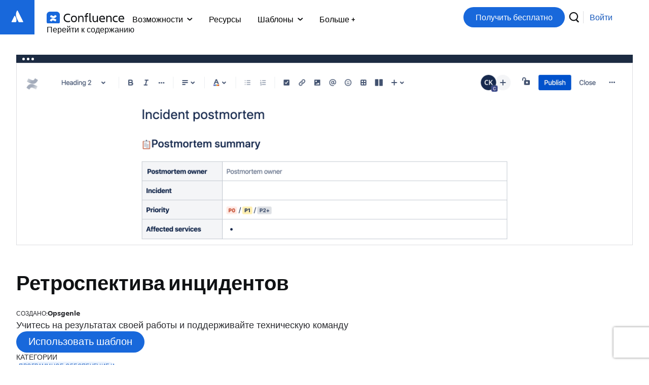

--- FILE ---
content_type: text/html
request_url: https://www.atlassian.com/ru/software/confluence/templates/incident-postmortem
body_size: 117973
content:
 <html
            lang="ru"
            data-source="wae"
            data-stream-strategy="early-flush"
            data-theme="dark:dark light:light spacing:spacing" data-color-mode="light"
        ><head>
                <meta charSet="utf-8" />
                <title>Шаблон Ретроспектива инцидентов | Confluence</title>
                
    <meta name="description" content="Учитесь на результатах своей работы и поддерживайте техническую команду" />
    <meta name="viewport" content="width=device-width, initial-scale=1" />
    <meta httpEquiv="X-UA-Compatible" content="IE=edge, chrome=1" />
    <meta name="author" content="Atlassian" />
    
    

                
                <link
                    rel="preconnect"
                    href="https://ds-cdn.prod-east.frontend.public.atl-paas.net"
                />
                <link
                    rel="preload"
                    href="https://ds-cdn.prod-east.frontend.public.atl-paas.net/assets/fonts/atlassian-sans/v3/AtlassianSans-latin.woff2"
                    as="font"
                    type="font/woff2"
                    crossorigin
                    fetchpriority="low"
                />
                <link
                    rel="preload stylesheet"
                    href="https://ds-cdn.prod-east.frontend.public.atl-paas.net/assets/font-rules/v5/atlassian-fonts.css"
                />
            
                <style id="ssr_style">@font-face {
  font-family: Charlie Display;
  font-style: normal;
  font-display: swap;
  font-weight: 100;
  src: url("https://assets.ctfassets.net/rz1oowkt5gyp/6EnDcOBYnO67MYVJcpQLUc/85d36587de9855f3cd9f4e23f2119cf8/Charlie_Display-Thin.woff2") format("woff2"), url("https://assets.ctfassets.net/rz1oowkt5gyp/5Bpl6vErvLYCi1EdOqI2IK/b57fbec62ffab536b59e311837de9042/Charlie_Display-Thin.woff") format("woff");
}

@font-face {
  font-family: Charlie Display;
  font-style: italic;
  font-display: swap;
  font-weight: 100;
  src: url("https://assets.ctfassets.net/rz1oowkt5gyp/67WF3xGxF81QiZRksym42A/cf7c507569cbbee461ff241902706970/Charlie_Display-Thin_Italic.woff2") format("woff2"), url("https://assets.ctfassets.net/rz1oowkt5gyp/PanXvQtfIyAqIFbGpM8IM/b9b87b3c6ffee63861eb501a0cb160d1/Charlie_Display-Thin_Italic.woff") format("woff");
}

@font-face {
  font-family: Charlie Display;
  font-style: normal;
  font-display: swap;
  font-weight: 200;
  src: url("https://assets.ctfassets.net/rz1oowkt5gyp/8JLDocv5sujCQIY4WEZsz/ebe26b857bf93efe919a72c3697afa82/Charlie_Display-Light.woff2") format("woff2"), url("https://assets.ctfassets.net/rz1oowkt5gyp/1rikelY7zYfVVcGF0ufCMx/5525e29555ebb0b403de182f334e7f2b/Charlie_Display-Light.woff") format("woff");
}

@font-face {
  font-family: Charlie Display;
  font-style: italic;
  font-display: swap;
  font-weight: 200;
  src: url("https://assets.ctfassets.net/rz1oowkt5gyp/8JLDocv5sujCQIY4WEZsz/ebe26b857bf93efe919a72c3697afa82/Charlie_Display-Light.woff2") format("woff2"), url("https://assets.ctfassets.net/rz1oowkt5gyp/1rikelY7zYfVVcGF0ufCMx/5525e29555ebb0b403de182f334e7f2b/Charlie_Display-Light.woff") format("woff");
}

@font-face {
  font-family: Charlie Display;
  font-style: normal;
  font-display: swap;
  font-weight: 400;
  src: url("https://assets.ctfassets.net/rz1oowkt5gyp/6nq3flI8NfgICrz3jZjLyD/81918253d594b7bb77eb898a468d4328/Charlie_Display-Regular.woff2") format("woff2"), url("https://assets.ctfassets.net/rz1oowkt5gyp/2GTE85R9nfLI58KxINGukf/9d35203b2fe1d4a89031954f118b6c9f/Charlie_Display-Regular.woff") format("woff");
}

@font-face {
  font-family: Charlie Display;
  font-style: italic;
  font-display: swap;
  font-weight: 400;
  src: url("https://assets.ctfassets.net/rz1oowkt5gyp/6zBd9BZlMVg6Lzzo0c9JTB/d9954046ee355a5fdbf2c5212675e67e/Charlie_Display-Italic.woff2") format("woff2"), url("https://assets.ctfassets.net/rz1oowkt5gyp/68hDvJoBF5iblYktO69b1g/7fd2a9f3582c8fc11d9d27fcfed38dd8/Charlie_Display-Italic.woff") format("woff");
}

@font-face {
  font-family: Charlie Display;
  font-style: normal;
  font-display: swap;
  font-weight: 500;
  src: url("https://assets.ctfassets.net/rz1oowkt5gyp/3KRSiun937K2pXBPYiUwgB/17f578e7699c12924de360e09c018c7c/Charlie_Display-Semibold.woff2") format("woff2"), url("https://assets.ctfassets.net/rz1oowkt5gyp/oQSiwcfMwyNafeeJ3DIku/364b1a7409856a36ab05c2b43a1f9bde/Charlie_Display-Semibold.woff") format("woff");
}

@font-face {
  font-family: Charlie Display;
  font-style: italic;
  font-display: swap;
  font-weight: 500;
  src: url("https://assets.ctfassets.net/rz1oowkt5gyp/65xdTmUlQXTZEebPv41QKG/d21f19bb0e731f88caa3be64700a49f0/Charlie_Display-Semibold_Italic.woff2") format("woff2"), url("https://assets.ctfassets.net/rz1oowkt5gyp/T73q5xRByE5hy55AGMp54/67810084a3efdb1999b56f6542c85d01/Charlie_Display-Semibold_Italic.woff") format("woff");
}

@font-face {
  font-family: Charlie Display;
  font-style: normal;
  font-display: swap;
  font-weight: 700;
  src: url("https://assets.ctfassets.net/rz1oowkt5gyp/55uCHq9XzIzIG8yO7WRqfM/b62779fff17f06743e490f6d98a2001a/Charlie_Display-Bold.woff2") format("woff2"), url("https://assets.ctfassets.net/rz1oowkt5gyp/7lMBcxnaE1rq1n9am4LaWV/b17259435611992f2a6ffe48ca213f84/Charlie_Display-Bold.woff") format("woff");
}

@font-face {
  font-family: Charlie Display;
  font-style: italic;
  font-display: swap;
  font-weight: 700;
  src: url("https://assets.ctfassets.net/rz1oowkt5gyp/2o3Zm0no6lPnln5cHb7JR6/55f0b66048535d78193f516062ff58e4/Charlie_Display-Bold_Italic.woff2") format("woff2"), url("https://assets.ctfassets.net/rz1oowkt5gyp/2hEATjlHYKgFNGG3XEE8FL/e5e32f1fdd86414237477cc7130acf13/Charlie_Display-Bold_Italic.woff") format("woff");
}

@font-face {
  font-family: Charlie Display;
  font-style: normal;
  font-display: swap;
  font-weight: 800;
  src: url("https://assets.ctfassets.net/rz1oowkt5gyp/2QtjA2B9aCIa8HvyZcNWqL/886e02c2b15732bc62dc9550078d991c/Charlie_Display-Black.woff2") format("woff2"), url("https://assets.ctfassets.net/rz1oowkt5gyp/7mOCTVLMRdYynIubPDry0Y/85324db781253d544cf91d5c9078a820/Charlie_Display-Black.woff") format("woff");
}

@font-face {
  font-family: Charlie Display;
  font-style: italic;
  font-display: swap;
  font-weight: 800;
  src: url("https://assets.ctfassets.net/rz1oowkt5gyp/42ZnX9r0FEEC9i6aTjhGvx/9928d2d161b763db60a50c3edf0bfe78/Charlie_Display-Black_Italic.woff2") format("woff2"), url("https://assets.ctfassets.net/rz1oowkt5gyp/7J5fycblWMmgmMrC850GL9/610d735e3d4680bb111cfb40507beab7/Charlie_Display-Black_Italic.woff") format("woff");
}

@font-face {
  font-family: Charlie Display;
  font-style: italic;
  font-display: swap;
  font-weight: 900;
  src: url("https://assets.ctfassets.net/rz1oowkt5gyp/2aGTtufjwlwNeuEifuVsDA/933ed19de4d808d8c9618a0a96f282f0/Charlie_Display-Ultra.woff2") format("woff2"), url("https://assets.ctfassets.net/rz1oowkt5gyp/61USbw5Es8ifbW4QjjYATl/19979d7f1ff46dfe7c7b79e15aacc4bc/Charlie_Display-Ultra.woff") format("woff");
}

@font-face {
  font-family: Charlie Text;
  font-style: normal;
  font-display: swap;
  font-weight: 100;
  src: url("https://assets.ctfassets.net/rz1oowkt5gyp/1vzZOZUcRsW8G3dlrVRc9E/6b8b429a3a35eeda98227874727af9ef/Charlie_Text-Thin.woff2") format("woff2"), url("https://assets.ctfassets.net/rz1oowkt5gyp/csqcs1t6l1ByKLqji08Sd/7354daf990b1232c01f11b79c86b8b73/Charlie_Text-Thin.woff") format("woff");
}

@font-face {
  font-family: Charlie Text;
  font-style: italic;
  font-display: swap;
  font-weight: 100;
  src: url("https://assets.ctfassets.net/rz1oowkt5gyp/7JQoYrWJG8qtt0hqnGgei9/6d94ac079ded70cdced3b8b448890c3e/Charlie_Text-Thin_Italic.woff2") format("woff2"), url("https://assets.ctfassets.net/rz1oowkt5gyp/XA1kYory8Dhr5QrsKMlYY/df361dee9663b39de9eb21a1279b9399/Charlie_Text-Thin_Italic.woff") format("woff");
}

@font-face {
  font-family: Charlie Text;
  font-style: normal;
  font-display: swap;
  font-weight: 200;
  src: url("https://assets.ctfassets.net/rz1oowkt5gyp/1rfmGoSYAfdBOsdsg9qKLL/9ea188cbd87592d6ab6012f191958252/Charlie_Text-Light.woff2") format("woff2"), url("https://assets.ctfassets.net/rz1oowkt5gyp/1XWcCzbf5viNQnIbOqfeI4/8ccdfc8336f9ecb15e2f849c3fc51340/Charlie_Text-Light.woff") format("woff");
}

@font-face {
  font-family: Charlie Text;
  font-style: italic;
  font-display: swap;
  font-weight: 200;
  src: url("https://assets.ctfassets.net/rz1oowkt5gyp/6S05s3tlC46wX9fKFizj1K/2cfa443b8c44adce54d1159035e38b23/Charlie_Text-Light_Italic.woff2") format("woff2"), url("https://assets.ctfassets.net/rz1oowkt5gyp/3kW42zdybmQkfndtF54bd1/910ddde712b570829f385b62476b2ea9/Charlie_Text-Light_Italic.woff") format("woff");
}

@font-face {
  font-family: Charlie Text;
  font-style: normal;
  font-display: swap;
  font-weight: 400;
  src: url("https://assets.ctfassets.net/rz1oowkt5gyp/41EruTPEOU9hcBwH94UVuZ/73ac40404d750278b451bf2adf186b1b/Charlie_Text-Regular.woff2") format("woff2"), url("https://assets.ctfassets.net/rz1oowkt5gyp/6h4LgfzSDGYFyOvrNTr21p/99d04355f5ef0b92b882013bb0857cf9/Charlie_Text-Regular.woff") format("woff");
}

@font-face {
  font-family: Charlie Text;
  font-style: normal;
  font-display: swap;
  font-weight: 500;
  src: url("https://assets.ctfassets.net/rz1oowkt5gyp/2d4nxzJwX8hfIqUN71D4OD/5e2c0c2a3677d935e91dd46635d5149d/Charlie_Text-Semibold.woff2") format("woff2"), url("https://assets.ctfassets.net/rz1oowkt5gyp/4Y73c86mEJg3PJBgQe0L8t/a5d27d39320e9703ed48dd3bdb308408/Charlie_Text-Semibold.woff") format("woff");
}

@font-face {
  font-family: Charlie Text;
  font-style: italic;
  font-display: swap;
  font-weight: 500;
  src: url("https://assets.ctfassets.net/rz1oowkt5gyp/6oQuHbLiijMuGvWxuUyHsz/62fe2908bcad6b7e9fef8ca4db7f0f53/Charlie_Text-Semibold_Italic.woff2") format("woff2"), url("https://assets.ctfassets.net/rz1oowkt5gyp/3pI1pIJKtGUJG42qu4eZSU/56114eff490f7cc794552a7c9b4c8c8b/Charlie_Text-Semibold_Italic.woff") format("woff");
}

@font-face {
  font-family: Charlie Text;
  font-style: normal;
  font-display: swap;
  font-weight: 700;
  src: url("https://assets.ctfassets.net/rz1oowkt5gyp/6fvn66mVrRz4Yw3gQoPaJJ/458e6a69f0036d1e566e028fcbc26a50/Charlie_Text-Bold.woff2") format("woff2"), url("https://assets.ctfassets.net/rz1oowkt5gyp/3JvzHM3Atfe3nL2nvb4AqL/5bb9a76be7a4b053dbb276d9ffc6654a/Charlie_Text-Bold.woff") format("woff");
}

@font-face {
  font-family: Charlie Text;
  font-style: italic;
  font-display: swap;
  font-weight: 700;
  src: url("https://assets.ctfassets.net/rz1oowkt5gyp/3nA8vWk7MPMalamC0inRjz/11825f8df63da9f9b792cb5478e32bd5/Charlie_Text-Bold_Italic.woff2") format("woff2"), url("https://assets.ctfassets.net/rz1oowkt5gyp/5Ba4myVpyls8UQB3g5MPQj/86da6172a058cc143a707f21f5e5d058/Charlie_Text-Bold_Italic.woff") format("woff");
}

@font-face {
  font-family: Charlie Text;
  font-style: normal;
  font-display: swap;
  font-weight: 800;
  src: url("https://assets.ctfassets.net/rz1oowkt5gyp/2AZXOOAKgaXV55fqGI098Y/bb085d34b97c542aedea66d5e4d9bc95/Charlie_Text-Black.woff2") format("woff2"), url("https://assets.ctfassets.net/rz1oowkt5gyp/3czBeZah9GZg8dI5cMd2er/7a13c24355717ba63712c3550921339f/Charlie_Text-Black.woff") format("woff");
}

@font-face {
  font-family: Charlie Text;
  font-style: italic;
  font-display: swap;
  font-weight: 800;
  src: url("https://assets.ctfassets.net/rz1oowkt5gyp/59WTxSNNVWGolxmuwpW2j4/87fd7ad49eedaf1949839a7395399b6a/Charlie_Text-Black_Italic.woff2") format("woff2"), url("https://assets.ctfassets.net/rz1oowkt5gyp/1UikYvlUIsLZk1JeznIrD8/87bd38612d2caae1f6ebd621027cbc4e/Charlie_Text-Black_Italic.woff") format("woff");
}

:root {
  --atlassian-recommended-system-fonts: -apple-system, BlinkMacSystemFont, "Segoe UI", Roboto, Oxygen, Ubuntu, "Fira Sans", "Droid Sans", "Helvetica Neue", sans-serif;
  --atlassian-recommended-sans-system-fonts: "ui-sans-serif, -apple-system, 'system-ui', 'Segoe UI', Ubuntu, 'Helvetica Neue', sans-serif";
  --atlassian-sans-font-family: "Atlassian Sans", var(--atlassian-recommended-sans-system-fonts);
  --bxp-charlie-display-font-family: "Charlie Display", var(--atlassian-recommended-system-fonts);
  --bxp-charlie-text-font-family: "Charlie Text", var(--atlassian-recommended-system-fonts);
  font-family: var(--bxp-charlie-text-font-family);
}

html, body {
  font-family: var(--bxp-charlie-text-font-family);
  margin: 0;
  padding: 0;
}

body.globalNavFixedPosition {
  height: 100vh;
  overflow: hidden;
}

a {
  color: inherit;
  text-decoration: none;
}

* {
  box-sizing: border-box;
}

h1, h2, h3, h4, h5, h6 {
  font-family: var(--bxp-charlie-display-font-family);
}

input, button {
  font-family: var(--bxp-charlie-text-font-family);
}

div[data-placement="bottom-end"] {
  border-radius: 20px;
}
._kkk2n7od {
  all: unset;
}

._v5648pnm {
  transition: all 1.3s;
}

._1s5ridpf table, ._1806idpf thead, ._1rm5idpf tr {
  border: 0;
}

._2yrbagmp ol {
  list-style: none !important;
}

._1r7587ef ol li:before {
  border: 2px solid #ebecf0;
}

._kbnuzwfg ol li:before {
  border-radius: 2pc;
}

._2rkovwyg {
  border-radius: var(--_19sjjnh);
}

._11q71rga {
  background: var(--_1nu1zxz);
}

._zulp1ejb {
  gap: var(--ds-space-300, 24px);
}

._zulpxy5q {
  gap: var(--ds-space-400, 2pc);
}

._qtt8glyw {
  list-style: none;
}

._zulp1k1x {
  gap: var(--_668noo);
}

._19itglyw {
  border: none;
}

._a2nzpxbi td {
  padding: var(--ds-space-200, 1pc);
}

._5beh14y2 code {
  border-radius: 5px;
}

._16fxi2wt pre {
  border-radius: 6px;
}

._18s81mju {
  margin: var(--ds-space-050, 4px) var(--ds-space-0, 0) 1px var(--ds-space-050, 4px);
}

._v564x7w3 {
  transition: transform .25s ease-in-out;
}

._18s8clbo {
  margin: var(--ds-space-050, 4px) var(--ds-space-0, 0) var(--ds-space-025, 2px) var(--ds-space-050, 4px);
}

._mb8gx7w3:hover .download-arrow, ._l8kux7w3 svg {
  transition: transform .25s ease-in-out;
}

._v5641jnf {
  transition: height .3s;
}

._pi1jftgi li {
  gap: 8px;
}

._8lhc1crf ul {
  gap: 9pt;
}

._2rko1crf {
  border-radius: 9pt;
}

._zulpzwfg {
  gap: 2pc;
}

._2rkoqslr {
  border-radius: 22px;
}

._11q7cd5j {
  background: var(--_7zbnls);
}

._11q7mmjq {
  background: var(--_1ayut75);
}

._zulpftgi {
  gap: 8px;
}

._zulp7vkz {
  gap: 1pc;
}

._11q71ep1 {
  background: var(--_1pjqntz);
}

._2rko1ssb {
  border-radius: 50%;
}

._v56488n5 {
  transition: transform .25s linear;
}

._ts4v19bv.minus:before, ._49x519bv.plus:after, ._1mf219bv.plus:before {
  border-radius: 10px;
}

._107ycd5j.minus:before, ._1br2cd5j.plus:after, ._qnpfcd5j.plus:before {
  background: var(--_7zbnls);
}

._1yt4xy5q {
  padding: var(--ds-space-400, 2pc);
}

._zulp1b66 {
  gap: var(--ds-space-050, 4px);
}

._zulppxbi {
  gap: var(--ds-space-200, 1pc);
}

._zulp1tcg {
  gap: 24px;
}

._ie8e1k3i > :first-of-type:not(style):not(:first-of-type:not(style) ~ *) {
  grid-area: 1 / 1 / 2 / 7;
}

._1x2yrc5h > :first-of-type:not(style) ~ :not(:last-child) {
  grid-area: 1 / 7 / 2 / -1;
}

._1s3sshur > :last-child {
  grid-area: 2 / 1 / 3 / -1;
}

._ie8eirhf > :first-of-type:not(style):not(:first-of-type:not(style) ~ *) {
  grid-area: 1 / 1 / 2 / -1;
}

._1x2yze3z > :first-of-type:not(style) ~ :not(:last-child) {
  grid-area: 2 / 1 / 3 / 7;
}

._1s3sfcmy > :last-child {
  grid-area: 2 / 7 / 3 / -1;
}

._2rko1ylp {
  border-radius: 40px;
}

._19it1vrj {
  border: 2px solid #0000;
}

._19itburr {
  border: 2px solid #101214;
}

._19ithba0 {
  border: 2px solid #fff;
}

._1yt4pp4v {
  padding: var(--ds-space-075, 6px) 22px var(--ds-space-100, 8px);
}

._1yt4eg7l {
  padding: var(--ds-space-075, 6px) 22px;
}

._19ityzqy {
  border: 1px solid var(--_r91gx3);
}

._11q75k8o {
  background: var(--_1ntr8rj);
}

._19it1hn0 {
  border: 1px solid var(--_yrk0lp);
}

._v564mnji {
  transition: box-shadow .125s ease-in;
}

._ykcxidpf .full-card:before {
  inset: 0;
}

._1ni61kw8:has(.full-card:focus), ._a7on1kw8:has(.full-card:hover) {
  transition: box-shadow .125s ease-out;
}

._1yt41ejb {
  padding: var(--ds-space-300, 24px);
}

._zulpu2gc {
  gap: var(--ds-space-100, 8px);
}

._zulp14hz {
  gap: var(--cl-gap);
}

._zulpv47k {
  gap: var(--ds-space-250, 20px);
}

._11q79r5u, ._1s6k9r5u:before, ._16r29r5u:after {
  background: var(--dxp-block-background-color, transparent);
}

._v56413z6 {
  transition: padding-inline-start .3s ease-in-out;
}

._v5641c4t {
  transition: inset-inline-start .3s ease-in-out;
}

._18s8hq3d {
  margin: var(--ds-space-050, 4px) 0 0 0;
}

._18s8pxbi {
  margin: var(--ds-space-200, 1pc);
}

._v564z6zf {
  transition: var(--_bxa95p);
}

._v56410de {
  transition: height var(--_opveds);
}

._2rko1b66 {
  border-radius: var(--ds-space-050, 4px);
}

._1yt4vkk0 {
  padding: var(--ds-space-300, 24px) var(--ds-space-400, 2pc);
}

._zulpqpm6 {
  gap: var(--_zffskx);
}

._2rko1wk8 {
  border-radius: var(--_1mqzjoi);
}

._11q76nkb, ._1s6k6nkb:before, ._16r26nkb:after {
  background: var(--_1vwzriw);
}

._19itk7ma {
  border: var(--ds-space-025, 2px) solid var(--_188070z);
}

._6sdp1ssb:checked:before {
  border-radius: 50%;
}

._1qt71y8y > div {
  gap: var(--_1jm1u1b);
}

._18s8ze3t {
  margin: var(--ds-space-0, 0);
}

._1yt4ze3t {
  padding: var(--ds-space-0, 0);
}

._11q7glyw {
  background: none;
}

._2rkogktf {
  border-radius: 20px;
}

._1yt412x7 {
  padding: var(--ds-space-075, 6px);
}

._2rko1osq {
  border-radius: 100%;
}

._18s85ogf {
  margin: var(--ds-space-0, 0) auto;
}

._19it36id {
  border: 1px solid #0052cc;
}

._1yt416r1 {
  padding: var(--ds-space-0, 0) var(--ds-space-100, 8px);
}

._11q71otn {
  background: var(--_1yb8o8o);
}

._2rko6mu8 {
  border-radius: .25rem;
}

._19it145r {
  border: var(--_pruigo);
}

._2rko1y44 {
  border-radius: 4px;
}

._1yt418yu {
  padding: 0 0 var(--ds-space-250, 20px) 0;
}

._1yt415fv {
  padding: 0 var(--ds-space-250, 20px) 0 0;
}

._18s819a1 {
  margin: 0 0 var(--ds-space-100, 8px) 0;
}

._2rko16cp {
  border-radius: 0 0 24px 24px;
}

._nd5lrwmx {
  grid-area: links;
}

._zulprdoj {
  gap: 9px;
}

._zulp19bv {
  gap: 10px;
}

._2rko19bv {
  border-radius: 10px;
}

._zulp1l7b {
  gap: 3px;
}

._zulputpp {
  gap: var(--ds-space-150, 9pt);
}

._2rko1tcg {
  border-radius: 24px;
}

._1r1p1ejb.collection-link {
  padding: var(--ds-space-300, 24px);
}

._owkrvwyg.collection-link {
  border-radius: var(--_19sjjnh);
}

._15m28uld.collection-link {
  transition: box-shadow .25s;
}

._zulp12x7 {
  gap: var(--ds-space-075, 6px);
}

._1xgi1ssb span + span:before {
  border-radius: 50%;
}

._oyket7zv span + span:before {
  border: 1.5px solid;
}

._18s8ergx {
  margin: 0 var(--ds-space-400, 2pc) var(--ds-space-200, 1pc);
}

._nd5l1p4q {
  grid-area: tablist;
}

._1yt41lhf {
  padding: var(--ds-space-200, 1pc) var(--ds-space-400, 2pc);
}

._18s8ppv5 {
  margin: 0 var(--ds-space-400, 2pc) var(--ds-space-500, 40px);
}

._19it1k0a {
  border: 1px solid var(--_1lmj1bv);
}

._v5648uld {
  transition: box-shadow .25s;
}

._2rkodjii {
  border-radius: .5rem 0 0 .5rem;
}

._zulp1epz {
  gap: var(--ds-space-1000, 5pc);
}

._nd5l15ve {
  grid-area: tabpanel;
}

._y44vbv9d {
  animation: .25s linear forwards kv73rgs;
}

._y44v5127 {
  animation: .25s linear forwards k1r5psww;
}

._2rkoo7ao {
  border-radius: 15px;
}

._v564122b {
  transition: width .2s;
}

._y44v11aa {
  animation: .25s linear forwards kgnpaw5;
}

._y44v1d5f {
  animation: .25s linear forwards kwx91l9;
}

._v5641doz {
  transition: all .25s;
}

._1yt4zu5n {
  padding: var(--ds-space-200, 1pc) 0;
}

._1wm6v77o.base-products-grid-3-max a .product-description-container {
  gap: var(--ds-space-025, 2px);
}

._2rko1fbf {
  border-radius: var(--_10sf6bt);
}

._2rko1l7b {
  border-radius: 3px;
}

._y44v1ia3 {
  animation: .5s forwards k68jmz9;
}

._y44v1uwk {
  animation: .5s forwards kh03vup;
}

._v564g4i2 {
  transition: opacity forwards .4s ease-in .2s;
}

._y44v1n2u {
  animation: .5s forwards k1ekdaqb;
}

._18s84jca {
  margin: var(--ds-space-100, 8px) var(--ds-space-400, 2pc);
}

._y44v1e70 {
  animation: .5s forwards k1366g2b;
}

._1yt4pxbi {
  padding: var(--ds-space-200, 1pc);
}

._1umoze3t button[disabled] {
  padding: var(--ds-space-0, 0);
}

._1yt41jfw {
  padding: var(--ds-space-500, 40px);
}

._keweze3t button {
  padding: var(--ds-space-0, 0);
}

._1yt41pyq {
  padding: var(--ds-space-100, 8px) var(--ds-space-200, 1pc);
}

._2rkou2gc {
  border-radius: var(--ds-space-100, 8px);
}

._y44v1p04 {
  animation: .8s ease-out forwards fadeInFromTop;
}

._3fcw150s {
  text-wrap: pretty;
}

._zbay183y > div {
  border-radius: 21px;
}

._19itzgxb {
  border: 1px solid var(--ds-border, #091e4224);
}

._2rko183y {
  border-radius: 21px;
}

._zulp1kwk {
  gap: .5rem;
}

._v564fnf5 {
  transition: all .2s;
}

._19it1baz {
  border: 1px solid #807ea3cc;
}

._2rko16uj {
  border-radius: 25px;
}

._11c81kw7 {
  font: inherit;
}

._riauwv0y svg path {
  transition: fill .1s linear;
}

._v5641vzh {
  transition: opacity .2s ease-in, filter .2s ease-in;
}

._2rko3i6a {
  border-radius: 15px;
}

._zulp1y44 {
  gap: 4px;
}

._18s8gx6n {
  margin: var(--ds-space-300, 24px) 0;
}

._v5641xr4 {
  transition: width .5s ease-in-out;
}

._y44v1nqr {
  animation: .5s ease-in-out forwards k1febnmo;
}

._y44v1cnn {
  animation: .25s ease-in-out forwards k18nt15r;
}

._11q718q9 {
  background: var(--_nmjf06);
}

._zulpv77o {
  gap: var(--ds-space-025, 2px);
}

._v564eq78 {
  transition: all .5s ease-out;
}

._18s8urp9 {
  margin: 0 var(--ds-space-negative-400, -2pc);
}

._e3ub1bpf li {
  padding: var(--ds-space-100, 8px) 0;
}

._19it1xhx {
  border: 1px solid wacToken("color.neutral.light300");
}

._2rko1j6v {
  border-radius: 1rem;
}

._zulp10yn {
  gap: 25px;
}

._v564pw66 {
  transition: background-color .3s;
}

._v564bf4l {
  transition: transform .3s;
}

._zulpyh40 {
  gap: 2px;
}

._12o5agmp button:after {
  border: none !important;
}

._11c82smr {
  font: var(--ds-font-body, normal 400 14px / 20px ui-sans-serif, -apple-system, BlinkMacSystemFont, "Segoe UI", Ubuntu, "Helvetica Neue", sans-serif);
}

._14mj1kw7:after {
  border-radius: inherit;
}

._2rko14q2 {
  border-radius: var(--ds-border-radius-circle, 2002pc);
}

._2rkosqtm {
  border-radius: var(--ds-border-radius-100, 3px);
}

._9v7aze3t:after {
  inset: var(--ds-space-0, 0);
}

._v5649dqc {
  transition: background .1s ease-out;
}

._19itidpf {
  border: 0;
}

._v564g17y {
  transition: opacity .3s;
}

._11c8dcr7 {
  font: var(--ds-font-body-UNSAFE_small, normal 400 9pt / 1pc ui-sans-serif, -apple-system, BlinkMacSystemFont, "Segoe UI", Ubuntu, "Helvetica Neue", sans-serif);
}

._11q71c9b {
  background: var(--ds-top-bar-button-disabled-background);
}

._11q71qds {
  background: var(--ds-top-bar-button-selected-background);
}

._11q7esko {
  background: var(--ds-top-bar-button-primary-background);
}

._11q7pkxg {
  background: var(--ds-top-bar-button-background);
}

._2rko1mok {
  border-radius: var(--ds-radius-large, 8px);
}

._2rkogqwt {
  border-radius: var(--ds-border-radius-050, 2px);
}

._1r04idpf {
  inset: 0;
}

._1yt4u2gc {
  padding: var(--ds-space-100, 8px);
}

._2rkoiti9 {
  border-radius: var(--ds-border-radius-100, 4px);
}

._11c8qk37 {
  font: var(--ds-font-body-UNSAFE_small, normal 400 9pt / 1pc ui-sans-serif, -apple-system, BlinkMacSystemFont, "Segoe UI", Ubuntu, system-ui, "Helvetica Neue", sans-serif);
}

._11c81doa {
  font: var(--ds-font-body-large, normal 400 1pc / 24px ui-sans-serif, -apple-system, BlinkMacSystemFont, "Segoe UI", Ubuntu, system-ui, "Helvetica Neue", sans-serif);
}

._11c81vlj {
  font: var(--ds-font-body-small, normal 400 11px / 1pc ui-sans-serif, -apple-system, BlinkMacSystemFont, "Segoe UI", Ubuntu, system-ui, "Helvetica Neue", sans-serif);
}

._14mj1crf:after {
  border-radius: 9pt;
}

._14mj1l7b:after {
  border-radius: 3px;
}

._14mji2wt:after {
  border-radius: 6px;
}

._14mjyh40:after {
  border-radius: 2px;
}

._2rko1q5u {
  border-radius: var(--ds-border-radius-circle, 50%);
}

._2rkoi2wt {
  border-radius: 6px;
}

._2rkoyh40 {
  border-radius: 2px;
}

._v564ieh6 {
  transition: transform .2s, opacity .2s;
}

._19itq0se {
  border: var(--ds-border-width-0, 0) solid transparent;
}

._1yt41b66 {
  padding: var(--ds-space-050, 4px);
}

._zulpidpf {
  gap: 0;
}

._y44v1bo6 {
  animation: .5s forwards kmx8amg;
}

._y44vm8zv {
  animation: .5s forwards kebabnc;
}

._y44vydmd {
  animation: .5s forwards k1l93kt0;
}

._18s8xi3e {
  margin: 0 var(--ds-space-negative-400, -2pc) -40px var(--ds-space-negative-400, -2pc);
}

._1yt41hnh {
  padding: 0 var(--ds-space-400, 2pc) var(--ds-space-500, 40px) var(--ds-space-400, 2pc);
}

._zulp1ylp {
  gap: 40px;
}

._zulp8pqr {
  gap: 2.5rem;
}

._v5641vti {
  transition: box-shadow .35s;
}

._11q7izeb {
  background: var(--_1k9t07z);
}

._v564yoi0 {
  transition: opacity .35s;
}

._zulpgktf {
  gap: 20px;
}

._11q7jk2v {
  background: var(--_1b67llw);
}

._11q79eel {
  background: url("https://wac-cdn.atlassian.com/misc-assets/webp-images/confluence/templates/collection_bg.webp") 50% / cover no-repeat;
}

._19itywev {
  border: 2px solid #0052cc;
}

._zulpviql {
  gap: 2rem;
}

._1yt4r2fv {
  padding: var(--ds-space-250, 20px) 0;
}

._19it6akv {
  border: #8c8f97;
}

._19it7514 {
  border: 1px solid #8c8f97;
}

._19itd01g {
  border: 1px solid #f8f8f8;
}

._zulpvbgk {
  gap: 4pc;
}

._v564p5ws {
  transition: opacity .3s ease-in-out, transform .3s ease-in-out;
}

._11q7u4vp {
  background: var(--_1lmj1bv);
}

._4v68okh7 .slick-vertical .slick-slide {
  border: 1px solid #0000;
}

._szfsglyw button {
  background: none;
}

._19itgzvk {
  border: 1px solid #6b77bc;
}

._2rko1v6z {
  border-radius: 7px;
}

._19it8ned {
  border: 1px solid #6b778c;
}

._11q73dpe {
  background: url("https://wac-cdn.atlassian.com/misc-assets/webp-images/bg_atl_cloud_hero_small.svg") 50% / cover no-repeat;
}

._19it8cnq {
  border: 0;
}

._1owr1rga:hover .templateHoverStyles {
  background: var(--_1nu1zxz);
}

._y44v1a7z {
  animation: 1s ease-in-out k17lnbbx;
}

._y44v1ozz {
  animation: .86s infinite kztt5h0;
}

._11c8nf1z {
  font: var(--ds-font-heading-large, normal 500 24px / 28px ui-sans-serif, -apple-system, BlinkMacSystemFont, "Segoe UI", Ubuntu, "Helvetica Neue", sans-serif);
}

._11c8140y {
  font: var(--ds-font-heading-xsmall, normal 600 14px / 1pc ui-sans-serif, -apple-system, BlinkMacSystemFont, "Segoe UI", Ubuntu, "Helvetica Neue", sans-serif);
}

._11c81c04 {
  font: var(--ds-font-heading-xlarge, normal 600 29px / 2pc ui-sans-serif, -apple-system, BlinkMacSystemFont, "Segoe UI", Ubuntu, "Helvetica Neue", sans-serif);
}

._11c81vhk {
  font: var(--ds-font-heading-xxsmall, normal 600 9pt / 1pc ui-sans-serif, -apple-system, BlinkMacSystemFont, "Segoe UI", Ubuntu, "Helvetica Neue", sans-serif);
}

._11c84xcc {
  font: var(--ds-font-heading-xxlarge, normal 500 35px / 40px ui-sans-serif, -apple-system, BlinkMacSystemFont, "Segoe UI", Ubuntu, "Helvetica Neue", sans-serif);
}

._11c8lodh {
  font: var(--ds-font-heading-medium, normal 500 20px / 24px ui-sans-serif, -apple-system, BlinkMacSystemFont, "Segoe UI", Ubuntu, "Helvetica Neue", sans-serif);
}

._11c8nbxd {
  font: var(--ds-font-heading-small, normal 600 1pc / 20px ui-sans-serif, -apple-system, BlinkMacSystemFont, "Segoe UI", Ubuntu, "Helvetica Neue", sans-serif);
}

._rfx315o9:before {
  border-radius: 0 var(--ds-border-radius, 4px) var(--ds-border-radius, 4px) 0;
}

._19it14mp {
  border: 1px solid #b7b9be;
}

._19it1am1 {
  border: 1px solid #94c748;
}

._19it1apr {
  border: 1px solid #c97cf4;
}

._19it1cy7 {
  border: 1px solid #669df1;
}

._19itoa5t {
  border: 1px solid #f87168;
}

._19itzi1n {
  border: 1px solid #fca700;
}

._2rkoutpp {
  border-radius: var(--ds-space-150, 9pt);
}

._1yt4mzd2 {
  padding: var(--ds-space-200, 1pc) var(--ds-space-250, 20px) var(--ds-space-250, 20px) var(--ds-space-200, 1pc);
}

._y44vdx4n {
  animation: .4s ko8h14c;
}

._v564159d {
  transition: all .4s;
}

._y44v1m7j {
  animation: .4s kbbmxla;
}

._19it18yl {
  border: 1px solid var(--_4cxk3s);
}

._1yt417qt {
  padding: var(--ds-space-100, 8px) var(--ds-space-150, 9pt) var(--ds-space-100, 8px);
}

._2rkoftgi {
  border-radius: 8px;
}

._2rkov47k {
  border-radius: var(--ds-space-250, 20px);
}

._1yt4utpp {
  padding: var(--ds-space-150, 9pt);
}

._v5641w7c {
  transition: opacity .1s ease-in-out;
}

._2rko12x7 {
  border-radius: var(--ds-space-075, 6px);
}

._1xoq36id.text-label-parent {
  border: 1px solid #0052cc;
}

._17ni12x7.text-label-parent {
  border-radius: var(--ds-space-075, 6px);
}

._1abgz9tn.text-label-parent:before {
  margin: 0 var(--ds-space-075, 6px) 0 0;
}

._y44v1rys {
  animation: var(--_mb5lf8);
}

._2rkoglpi {
  border-radius: var(--ds-border-radius, 4px);
}

._11c81ixg {
  font: var(--ds-font-body-large, normal 400 1pc / 24px ui-sans-serif, -apple-system, BlinkMacSystemFont, "Segoe UI", Ubuntu, "Helvetica Neue", sans-serif);
}

._11c81o8v {
  font: var(--ds-font-body-small, normal 400 11px / 1pc ui-sans-serif, -apple-system, BlinkMacSystemFont, "Segoe UI", Ubuntu, "Helvetica Neue", sans-serif);
}

._v56414ka {
  transition: opacity .22s;
}

._2rko1sit {
  border-radius: var(--ds-border-radius, 3px);
}

._2rko12b0 {
  border-radius: var(--ds-radius-small, 4px);
}

._11q71hlo {
  background: var(--_188070z);
}

._11q76ulk {
  background: var(--background-color);
}

._1yt4koci {
  padding: var(--ds-space-1000, 5pc) 0;
}

._s9hn1ekt .tab-panel {
  grid-area: 1 / 1;
}

._qtt8agmp {
  list-style: none !important;
}

._m3691nt4 img {
  animation: 1s ease-out forwards fadein;
}

._v5641pn7 {
  transition: opacity 1s;
}

._y44v13sw {
  animation: 1s fadeswipe;
}

._v5641bs3 {
  transition: all .5s;
}

._v564177f {
  transition: opacity .125s ease-out;
}

._v564ucvz {
  transition: border-color .125s ease-out;
}

._v564twcc {
  transition: opacity .175s linear;
}

._1tesidpf:before {
  inset: 0;
}

._2rko13r7 {
  border-radius: 18.7px;
}

._11q7fulm {
  background: var(--_1sgx88i);
}

._11q71xvm, ._1s6k1xvm:before, ._16r21xvm:after {
  background: var(--_vp2za);
}

._1yt41hnt {
  padding: var(--ds-space-200, 1pc) 60px;
}

._v564mfn2 {
  transition: background-color .2s;
}

._v564vpel {
  transition: max-height .3s, opacity .3s, inset-block-start .3s;
}

._1yt4v47k {
  padding: var(--ds-space-250, 20px);
}

._1yt41dg4 {
  padding: var(--ds-space-200, 1pc) 28px;
}

._zulp1jfw {
  gap: var(--ds-space-500, 40px);
}

._2rko17td {
  border-radius: var(--_514je1);
}

._19itq75r {
  border: 2px solid var(--_7aj7gm);
}

._1yt437zh {
  padding: var(--ds-space-075, 6px) var(--ds-space-200, 1pc);
}

._1yt41c98 {
  padding: var(--ds-space-075, 6px) var(--ds-space-300, 24px);
}

._1yt4139i {
  padding: var(--ds-space-075, 6px) var(--ds-space-200, 1pc) 10px var(--ds-space-200, 1pc);
}

._1yt417la {
  padding: var(--ds-space-250, 20px) var(--ds-space-200, 1pc);
}

._zulp1crf {
  gap: 9pt;
}

._1yt41giy {
  padding: 0 var(--ds-space-100, 8px) var(--ds-space-100, 8px) var(--ds-space-100, 8px);
}

._v5641v33 {
  transition: opacity .6s ease-in-out;
}

._18s812pl {
  margin: 0 0 var(--ds-space-200, 1pc);
}

._19it1axk {
  border: 2px solid;
}

._qtt815ep {
  list-style: none;
}

._1th61xym .video-container, ._k9x81xym img {
  transition: transform .6s ease-in-out, border-radius .6s ease-in-out;
}

._1wi11m52 .video-container, ._1biu1m52 img {
  border-radius: 10.8px 10.8px 0 0;
}

._v5644yh6 {
  transition: filter .6s ease-in-out;
}

._v5641r9r {
  transition: clip-path .6s ease-in-out;
}

._1utg36zz.inview .single-hero-card .video-container, ._1fjs36zz.inview .single-hero-card img {
  border-radius: var(--_19sjjnh) var(--_19sjjnh) 0 0;
}

._zulpoahv {
  gap: var(--ds-space-600, 3pc);
}

._nd5lgbua {
  grid-area: 1 / 1;
}

._y44vc8cz {
  animation: 18s linear infinite scroll;
}

._y44v7abo {
  animation: 36s linear infinite scroll;
}

._y44vhu9l {
  animation: 90s linear infinite scroll;
}

._11q7wvjo, ._1s6kwvjo:before, ._16r2wvjo:after {
  background: var(--dxp-container-background-color, transparent);
}

._1idncgrn {
  overflow: var(--_lyok2l);
}

._zulp1a6y {
  gap: var(--_rkv8x9);
}

._1vymcqtm.blueShapes {
  background: var(--_r4erkq);
}

._1wltyamf.orangePurpleShapes {
  background: var(--_l6d3j7);
}

._zulpfogq {
  gap: var(--_e9ez6f);
}

._11q76kkz {
  background: var(--_1qa6cp7);
}

._11q71tu0 {
  background: url("https://wac-cdn.atlassian.com/assets/img/icons/social-icons/facebook-badge.svg") 50% no-repeat;
}

._11q713k9 {
  background: url("https://wac-cdn.atlassian.com/assets/img/icons/social-icons/twitter.svg") 50% no-repeat;
}

._19itv6l3 {
  border: var(--_1k5ts5z);
}

._2rko1m5y {
  border-radius: var(--_1r0zder);
}

._1yt41tub {
  padding: var(--_15yoqdp);
}

._v564u973 {
  transition: var(--_i1pnuw);
}

._19it1nj5 {
  border: 1px solid var(--_19aes6n);
}

._1yt418iy {
  padding: var(--ds-space-050, 4px) var(--ds-space-100, 8px);
}

._v5641hdd {
  transition: all .2s;
}

._2rko1dia {
  border-radius: var(--_19sjjnh) 0 var(--_19sjjnh) 0;
}

._18s8h2s3 {
  margin: 0 0 var(--ds-space-150, 9pt) 0;
}

._19itacih {
  border: 1px solid var(--_1oxqp4m);
}

._v56411zw {
  transition: background-color .5s;
}

._v564z97a {
  transition: background-color .2s;
}

._zulp1e2i {
  gap: 0 var(--ds-space-300, 24px);
}

._v564slvs {
  transition: box-shadow .15s, transform .15s;
}

._19it1mpr {
  border: 2px solid var(--_r91gx3);
}

._1yt4vu7j {
  padding: var(--ds-space-200, 1pc) var(--ds-space-300, 24px) var(--ds-space-150, 9pt);
}

._v564guk9 {
  transition: box-shadow .2s ease-in-out, z-index;
}

._1yt4hyhw {
  padding: var(--ds-space-100, 8px) var(--ds-space-050, 4px);
}

._v564h5h4 {
  transition: color .2s;
}

._1yt41bs6 {
  padding: var(--ds-space-100, 8px) var(--ds-space-150, 9pt);
}

._v564kete {
  transition: transform .2s;
}

._v5646lqh {
  transition: opacity .2s linear;
}

._1fqbf1gs .uniform-filter-dropdown-arrow {
  transition: transform .3s ease-in-out;
}

._1n7j150w.selected, ._19lc150w:hover {
  background: var(--_8nj8hf);
}

._1w3o1dli.filter-active, ._1og01dli.filter-active.selected, ._mtmv1dli.filter-active:hover {
  background: var(--_1ugh14a);
}

._11q71p6p {
  background: var(--_liss8u);
}

._11q7xeuo {
  background: var(--_1vwzriw) !important;
}

._11q7150w {
  background: var(--_8nj8hf);
}

._scffglyw input {
  border: none;
}

._19it1n5q {
  border: 2px solid var(--_yrk0lp);
}

._1c3917la.checked {
  background: var(--_1r6llbg);
}

._uq4u8djs.checked {
  border: 2px solid var(--_1r6llbg);
}

._zulpa982 {
  gap: 24px !important;
}

._11q71j9a {
  background: var(--ds-background-input, #fff);
}

._1yt41s3g {
  padding: var(--ds-space-200, 1pc) var(--ds-space-200, 1pc) var(--ds-space-150, 9pt) var(--ds-space-200, 1pc);
}

._zulpi2wt {
  gap: 6px;
}

._1yt4h8dc {
  padding: 0 var(--ds-space-100, 8px);
}

._v5641gvb {
  transition: all .2s ease-in-out;
}

._v5642hjt {
  transition: background-color .2s ease-in-out;
}

._v5641pp7 {
  transition: transform .6s ease-in-out;
}

._a13e10xh:lang(en) {
  text-wrap: balance;
}

._3fcw1q9c {
  text-wrap: nowrap;
}

._y44v1dy3 {
  animation: .5s ease-in-out k8cfm2j;
}

._2rkonggr {
  border-radius: 10px 0 0 10px;
}

._2rkof82g {
  border-radius: 0 10px 10px 0;
}

._y44v1gj6 {
  animation: k182pxwt var(--_1fmqpqp) linear forwards;
}

._1v6m1rga::-webkit-scrollbar-track {
  background: var(--_1nu1zxz);
}

._gce7u2gc::-webkit-scrollbar-track {
  border-radius: var(--ds-space-100, 8px);
}

._155au2gc::-webkit-scrollbar-thumb {
  border-radius: var(--ds-space-100, 8px);
}

._18s86fpf {
  margin: 0 var(--ds-space-300, 24px) var(--ds-space-300, 24px) 0;
}

._1yt414kv {
  padding: 0 var(--ds-space-600, 3pc) 0 0;
}

._1yt418tt {
  padding: var(--ds-space-400, 2pc) 0 0 var(--ds-space-400, 2pc);
}

._v564iooc {
  transition: transform .2s, box-shadow .2s;
}

._11q7jj3k {
  background: var(--_nlw01g);
}

._11q7eqnl {
  background: linear-gradient(to bottom, var(--_nlw01g) 0, var(--_nlw01g) 50%, var(--_130a3qa) 50%, var(--_130a3qa) 100%);
}

._1yt41ano {
  padding: var(--ds-space-075, 6px) var(--ds-space-150, 9pt);
}

._1c2jj1oc td {
  border-color: #dfe1e5;
}

._yb6gnqa1 td {
  border-style: solid;
}

._2b5et94y td {
  border-width: 1px;
}

._18zrxy5q {
  padding-inline: var(--ds-space-400, 2pc);
}

._1rjcxy5q {
  padding-block: var(--ds-space-400, 2pc);
}

._1c2jlscw td {
  border-color: var(--_w9vrer);
}

._1gc7v77o code {
  padding-block: var(--ds-space-025, 2px);
}

._b6z312x7 code {
  padding-inline: var(--ds-space-075, 6px);
}

._kzghpxbi pre {
  margin-block: var(--ds-space-200, 1pc);
}

._1i7pv77o pre .line-number {
  padding-block: var(--ds-space-025, 2px);
}

._1rjct7po {
  padding-block: 4%;
}

._18zr16gx {
  padding-inline: 5%;
}

._1mouidpf {
  margin-block: 0;
}

._18zridpf {
  padding-inline: 0;
}

._1rjcutpp {
  padding-block: var(--ds-space-150, 9pt);
}

._1h6d1j28 {
  border-color: #0000;
}

._yyhy10md {
  grid-column: var(--content-columns);
}

._195g1wug {
  margin-inline: auto;
}

._1cclidpf {
  inset-block: 0;
}

._1rjcpxbi {
  padding-block: var(--ds-space-200, 1pc);
}

._18zrpxbi {
  padding-inline: var(--ds-space-200, 1pc);
}

._1ii7kb7n {
  grid-row: 1;
}

._yyhykb7n {
  grid-column: 1;
}

._1mou1wug {
  margin-block: auto;
}

._1mou74w7 {
  margin-block: 4.75rem 4rem;
}

._h0k617la:checked {
  border-color: var(--_1r6llbg);
}

._1h6dnqye {
  border-color: var(--_1a8xanm);
}

._1rjcu2gc {
  padding-block: var(--ds-space-100, 8px);
}

._189eyh40 {
  border-width: 2px;
}

._1dqonqa1 {
  border-style: solid;
}

._1h6d3739, ._27uw3739:disabled {
  border-color: #dfe1e6;
}

._195g1tcg {
  margin-inline: 24px;
}

._1rjc1tcg {
  padding-block: 24px;
}

._1rjcftgi {
  padding-block: 8px;
}

._1rjc1crf {
  padding-block: 9pt;
}

._1rjci2wt {
  padding-block: 6px;
}

._18zrw1gv {
  padding-inline: 13px;
}

._18zri2wt {
  padding-inline: 6px;
}

._1rjcyh40 {
  padding-block: 2px;
}

._18zr1lqf {
  padding-inline: var(--ds-space-400, 2pc) var(--ds-space-300, 24px);
}

._18zr14y2 {
  padding-inline: 5px;
}

._1mou1pzu {
  margin-block: 6px 0;
}

._1h6d1kw7 {
  border-color: inherit;
}

._189esoed {
  border-width: .125px;
}

._1lo61ea4 > div {
  border-color: #22a06b !important;
}

._1lo611jk > div {
  border-color: #e2483d !important;
}

._1h6d1rga {
  border-color: var(--_1nu1zxz);
}

._189et94y {
  border-width: 1px;
}

._1rjc19bv {
  padding-block: 10px;
}

._195g1a1m {
  margin-inline: 0 -6px;
}

._1rjc1jfw {
  padding-block: var(--ds-space-500, 40px);
}

._18zr1jfw {
  padding-inline: var(--ds-space-500, 40px);
}

._189eidpf {
  border-width: 0;
}

._1rjc12x7 {
  padding-block: var(--ds-space-075, 6px);
}

._1rjcv77o {
  padding-block: var(--ds-space-025, 2px);
}

._1tv3nqa1:after {
  border-style: solid;
}

._39yqe4h9:after {
  border-width: var(--ds-border-width, 1px);
}

._8l3m13gt:after {
  border-color: var(--ds-border-disabled, #091e420f);
}

._8l3mcoux:after {
  border-color: var(--ds-border-selected, #0052cc);
}

._8l3mmuej:after {
  border-color: var(--ds-border, #091e4224);
}

._18zrutpp {
  padding-inline: var(--ds-space-150, 9pt);
}

._18zrze3t {
  padding-inline: var(--ds-space-0, 0);
}

._1rjcze3t {
  padding-block: var(--ds-space-0, 0);
}

._8l3m15jn:after {
  border-color: var(--ds-top-bar-button-selected-border);
}

._8l3m1j28:after {
  border-color: #0000;
}

._8l3maykr:after {
  border-color: var(--ds-top-bar-button-border);
}

._18zr12x7 {
  padding-inline: var(--ds-space-075, 6px);
}

._dk5d1b66 {
  inset-inline: var(--ds-space-050, 4px);
}

._18zru2gc {
  padding-inline: var(--ds-space-100, 8px);
}

._18zr1ejb {
  padding-inline: var(--ds-space-300, 24px);
}

._a87v1wug .ctaButton {
  margin-inline: auto;
}

._1rjc1kz8 {
  padding-block: 28px 8px;
}

._1mou66rk {
  margin-block: 45px;
}

._18zr1y44 {
  padding-inline: 4px;
}

._195gcae7 {
  margin-inline: 78px;
}

._1rjc1b66 {
  padding-block: var(--ds-space-050, 4px);
}

._195g1i6y {
  margin-inline: var(--ds-space-negative-025, -2px);
}

._1mouze3t {
  margin-block: var(--ds-space-0, 0);
}

._18zr1b66 {
  padding-inline: var(--ds-space-050, 4px);
}

._1mou1i6y {
  margin-block: var(--ds-space-negative-025, -2px);
}

._1lo6qn1y > div {
  border-color: var(--ds-border-success, #22a06b) !important;
}

._1lo61wfy > div {
  border-color: var(--ds-border-danger, #e2483d) !important;
}

._1mou78py {
  margin-block: var(--ds-space-0, 0) !important;
}

._18zrzwfg {
  padding-inline: 2pc;
}

._1rjcie5z {
  padding-block: 0 var(--ds-space-250, 20px);
}

._yyhy183o {
  grid-column: 1 / 2;
}

._1ii7183o {
  grid-row: 1 / 2;
}

._16gxidpf:after {
  inset-block: 0;
}

._1rjcxncg {
  padding-block: var(--ds-space-800, 4pc);
}

._1moul8wr {
  margin-block: var(--_pxzrua);
}

._1rjcq9zu {
  padding-block: var(--section-divider-height);
}

._18zr1wqb {
  padding-inline: 60px;
}

._dk5didpf {
  inset-inline: 0;
}

._1moupxbi {
  margin-block: var(--ds-space-200, 1pc);
}

._1s79mzrp.currentTab {
  border-color: #0000 !important;
}

._1s7917la.currentTab {
  border-color: var(--_1r6llbg);
}

._1rjc1epz {
  padding-block: var(--ds-space-1000, 5pc);
}

._tfwpidpf > div {
  padding-block: 0;
}

._yyhy13k5 {
  grid-column: 1 / span 12;
}

._1vb6grf3 div {
  padding-block: 0 !important;
}

._1mouu2gc {
  margin-block: var(--ds-space-100, 8px);
}

._15tu7vkz.uniform-filter-button-adg4 {
  padding-inline: 1pc;
}

._1mou1ejb {
  margin-block: var(--ds-space-300, 24px);
}

._yyhycs5v {
  grid-column: 2;
}

._1mou1ilp {
  margin-block: var(--ds-space-150, 9pt) var(--ds-space-100, 8px);
}

._h7alglyw {
  border-inline: none;
}

._n7zlzv82 {
  border-bottom: 2px solid var(--_8nj8hf);
}

._1a0z87ef tr {
  border-bottom: 2px solid #ebecf0;
}

._179r137p {
  border-block-end: 2px solid var(--_1lmj1bv);
}

._1ms4137p:first-child {
  border-block-start: 2px solid var(--_1lmj1bv);
}

._179r11b3 {
  border-block-end: 1px dashed var(--_1lmj1bv);
}

._mqm21wcj {
  border-block-start: 1px solid var(--_188070z);
}

._191w1wcj {
  border-inline-start: 1px solid var(--_188070z);
}

._t51z1wcj {
  border-inline-end: 1px solid var(--_188070z);
}

._179r1ppk {
  border-block-end: var(--_16smx6n);
}

._mqm2yzqy {
  border-block-start: 1px solid var(--_r91gx3);
}

._191wyzqy {
  border-inline-start: 1px solid var(--_r91gx3);
}

._t51zyzqy {
  border-inline-end: 1px solid var(--_r91gx3);
}

._179r948s {
  border-block-end: var(--_4d87fy);
}

._179r1wcj {
  border-block-end: 1px solid var(--_188070z);
}

._179ryzqy {
  border-block-end: 1px solid var(--_r91gx3);
}

._mqm21k0a {
  border-block-start: 1px solid var(--_1lmj1bv);
}

._191w1k0a {
  border-inline-start: 1px solid var(--_1lmj1bv);
}

._mqm2rq6f {
  border-block-start: solid 1px var(--_44ufl2);
}

._mqm2pqxa {
  border-block-start: 3px solid;
}

._191wpqxa {
  border-inline-start: 3px solid;
}

._mqm21kma {
  border-block-start: var(--ds-space-100, 8px) solid transparent;
}

._179rglyw {
  border-block-end: none;
}

._mqm21hn9 {
  border-block-start: var(--ds-space-100, 8px) solid var(--_1vwzriw);
}

._1xey1k0a > li + li {
  border-block-start: 1px solid var(--_1lmj1bv);
}

._mqm21djo {
  border-block-start: solid 1px var(--_w9vrer);
}

._179r1gln {
  border-block-end: 2px solid wacToken(color. neutral. light200);
}

._10msglyw:last-of-type {
  border-inline-end: none;
}

._179ru1j4 {
  border-block-end: solid 1px var(--_r91gx3);
}

._179r1k0a {
  border-block-end: 1px solid var(--_1lmj1bv);
}

._179r5y0l {
  border-block-end: 1px solid var(--_8nj8hf);
}

._8gg5glyw:last-child {
  border-block-end: none;
}

._11vy1wcj .search-buttons-container .search-buttons-divider {
  border-inline-start: 1px solid var(--_188070z);
}

._lswucd5j {
  fill: var(--_7zbnls);
}

._tzy4q80t {
  opacity: .9;
}

._kqswstnw {
  position: absolute;
}

._1e02idpf {
  inset-inline-start: 0;
}

._rjxpidpf {
  inset-inline-end: 0;
}

._152tidpf {
  inset-block-start: 0;
}

._u7coidpf {
  inset-block-end: 0;
}

._19pk1wug {
  margin-top: auto;
}

._2hwx1wug {
  margin-right: auto;
}

._otyr1wug {
  margin-bottom: auto;
}

._18u01wug {
  margin-left: auto;
}

._digdyfq0 iframe {
  vertical-align: bottom;
}

._11av1ule iframe {
  display: block;
}

._1stxbb7n iframe {
  aspect-ratio: 16 / 9;
}

._i01y1osq iframe {
  width: 100%;
}

._91ut1wug iframe {
  height: auto;
}

._mi22p5ev iframe {
  allow: autoplay;
}

._s7n4yfq0 {
  vertical-align: bottom;
}

._1e0c1ule {
  display: block;
}

._1h1tbb7n {
  aspect-ratio: 16 / 9;
}

._1bsb1osq {
  width: 100%;
}

._4t3i1wug {
  height: auto;
}

._3y3kp5ev {
  allow: autoplay;
}

._1reo15vq {
  overflow-x: hidden;
}

._1tke1osq {
  min-height: 100%;
}

._kqswh2mm {
  position: relative;
}

._80omtlke {
  cursor: pointer;
}

._1e0c1txw {
  display: flex;
}

._p12f1osq {
  max-width: 100%;
}

._8hrzaqso {
  transform-origin: center;
}

._t9ec1h7a {
  transform: scale(1);
}

._1itk1n01 {
  background-image: var(--_um3idz);
}

._1lrw1dfr {
  background-size: cover;
}

._ouxl1ssb {
  background-position: 50%;
}

._bfhkygj1 {
  background-color: #172b4d26;
}

._11q31n0t {
  background-blend-mode: multiply;
}

._q7gq1cby p {
  font-size: 1.125rem;
}

._zcqx1rqn p {
  line-height: 1.55556;
}

._1v71idpf p {
  margin-block-start: 0;
}

._1lmscfaq table {
  border-collapse: collapse;
}

._1c56idpf table {
  border-spacing: 0;
}

._1glg12lh table {
  empty-cells: hide;
}

._1d9p1ule table {
  display: block;
}

._1of3zh62 thead {
  display: table-header-group;
}

._1fr8ftgi th {
  padding-top: 8px;
}

._1160ftgi th {
  padding-right: 8px;
}

._lxprftgi th {
  padding-bottom: 8px;
}

._il49ftgi th {
  padding-left: 8px;
}

._xhev1e5h th {
  text-align: left;
}

._o6n98xuz tbody {
  display: table-row-group;
}

._1ht62e77 tr {
  display: table-row;
}

._wqy81e5h td {
  text-align: left;
}

._p4li7vkz td {
  padding-top: 1pc;
}

._owip7vkz td {
  padding-right: 1pc;
}

._6aut7vkz td {
  padding-bottom: 1pc;
}

._1pqw7vkz td {
  padding-left: 1pc;
}

._134q1ule .table-wrapper {
  display: block;
}

._1mjs1wug .table-wrapper {
  overflow-x: auto;
}

._22rsvbgk .table-wrapper {
  margin-block-end: 4pc;
}

._1txxidpf table p {
  margin-block-start: 0;
}

._1gc1idpf table p {
  margin-block-end: 0;
}

._43dsrbzz a {
  color: #0052cc;
}

._59381r31 a {
  text-decoration-color: currentColor;
}

._yha28stv a {
  text-decoration-line: underline;
}

._1nmznqa1 a {
  text-decoration-style: solid;
}

._5lhmtlke a {
  cursor: pointer;
}

._43dz1u0t ol {
  counter-reset: orderedList;
}

._5cr0h2mm ol {
  position: relative;
}

._1dg11fu0 ol {
  padding-inline-start: 40px !important;
}

._1mcew6e8 ol li:before {
  content: counter(orderedList);
}

._1frx1u0t ol li:before {
  counter-increment: orderedList;
}

._81wzyxqu ol li:before {
  height: 21pt;
}

._ui0gdlk8 ol li:before {
  margin-inline-end: 14px;
}

._u0rjsusb ol li:before {
  line-height: 1.75;
}

._1ob3yxqu ol li:before {
  width: 21pt;
}

._1pubidpf ol li:before {
  inset-inline-start: 0;
}

._120wstnw ol li:before {
  position: absolute;
}

._16g612gs ol li:before {
  margin-block-start: -2px;
}

._1ghd1h6o ol li:before {
  text-align: center;
}

._1fhp1j6v ol li:before {
  font-size: 1rem;
}

._ha8hvwuj blockquote {
  color: #42526e;
}

._14371k8s blockquote {
  font-size: 1.5rem;
}

._1128bs82 blockquote {
  line-height: 1.5;
}

._btqhidpf blockquote {
  margin-top: 0;
}

._1tadidpf blockquote {
  margin-right: 0;
}

._1ejb1tcg blockquote {
  margin-bottom: 24px;
}

._1ahqidpf blockquote {
  margin-left: 0;
}

._172k12u0 blockquote:before {
  content: open-quote;
}

._y5iq1lzr blockquote:after {
  content: close-quote;
}

._olif1nu9 blockquote > p {
  display: inline;
}

._r5plvwuj blockquote > p {
  color: #42526e;
}

._1ipc1k8s blockquote > p {
  font-size: 1.5rem;
}

._1yqebs82 blockquote > p {
  line-height: 1.5;
}

._1bah1h6o {
  justify-content: center;
}

._1wpz1h6o {
  align-self: center;
}

._2lx21bp4 {
  flex-direction: column;
}

._2lx2vrvc {
  flex-direction: row;
}

._19pkidpf {
  margin-top: 0;
}

._2hwxidpf {
  margin-right: 0;
}

._otyridpf {
  margin-bottom: 0;
}

._18u0idpf {
  margin-left: 0;
}

._1wpz1fhb {
  align-self: stretch;
}

._16jlkb7n {
  flex-grow: 1;
}

._i0dlidpf {
  flex-basis: 0;
}

._1q51v77o {
  padding-block-start: var(--ds-space-025, 2px);
}

._4t3i1osq {
  height: 100%;
}

._bfhk1rga {
  background-color: var(--_1nu1zxz);
}

._1p1dangw {
  text-transform: uppercase;
}

._syaz1hlo {
  color: var(--_188070z);
}

._1wyboqnp {
  font-size: .75rem;
}

._ect4bzd7 {
  font-family: var(--_1ikmwd8);
}

._k48p1fw0 {
  font-weight: 700;
}

._vwz41j6v {
  line-height: 1rem;
}

._1e0c11p5 {
  display: grid;
}

._2z0510ma {
  grid-template-rows: 40px 40px 40px 40px 40px;
}

._bpsp1nn1 a {
  font-weight: 400;
}

._19tboxwj a {
  font-size: .875rem;
}

._43ds1hlo a {
  color: var(--_188070z);
}

._4cvrh9n0 {
  align-items: end;
}

._1e0c116y {
  display: inline-flex;
}

._syazvwuj {
  color: #42526e;
}

._vwz41gnr {
  line-height: 1.1;
}

._6rth1b66 {
  margin-block-end: var(--ds-space-050, 4px);
}

._y3gn1e5h {
  text-align: left;
}

._k48pbfng {
  font-weight: 500;
}

._1wybdlk8 {
  font-size: 14px;
}

._ca0qidpf {
  padding-top: 0;
}

._u5f3idpf {
  padding-right: 0;
}

._n3tdidpf {
  padding-bottom: 0;
}

._19bvidpf {
  padding-left: 0;
}

._1n261g80 {
  flex-wrap: wrap;
}

._bfhk1j28 {
  background-color: #0000;
}

._uiztglyw {
  -moz-user-select: none;
}

._4cvr1y6m {
  align-items: flex-start;
}

._1bah1y6m {
  justify-content: flex-start;
}

._1n261q9c {
  flex-wrap: nowrap;
}

._1bsb1ns9 {
  width: fit-content;
}

._1o9zidpf {
  flex-shrink: 0;
}

._i0dl1wug {
  flex-basis: auto;
}

._1e0cglyw {
  display: none;
}

._clfdidpf p {
  margin-top: 0;
}

._11pqidpf p {
  margin-right: 0;
}

._q0a5idpf p {
  margin-bottom: 0;
}

._c3k8idpf p {
  margin-left: 0;
}

._wphk7vkz p + p {
  margin-block-start: 1pc;
}

._2cc6v77o a {
  text-underline-offset: var(--ds-space-025, 2px);
}

._43ds1kg2 a {
  color: var(--_xgimdl);
}

._1gw29y44 h1 > b {
  font-weight: 800;
}

._l5k11fw0 h2, ._r8nt1fw0 h3, ._1a7k1fw0 h4, ._5gkf1fw0 h5, ._r8f31fw0 h6 > b {
  font-weight: 700;
}

._1cnc1b66 h1, ._jw8h1b66 h2, ._1o6v1b66 h3, ._k6x01b66 h4, ._1t0h1b66 h5, ._1wvv1b66 h6 {
  margin-block-end: var(--ds-space-050, 4px);
}

._17q8oahv h1, ._d62soahv h2 {
  margin-block-start: var(--ds-space-600, 3pc);
}

._fvk9xy5q h3 {
  margin-block-start: var(--ds-space-400, 2pc);
}

._6bbs1ejb h4, ._oio31ejb h5, ._ukz11ejb h6 {
  margin-block-start: var(--ds-space-300, 24px);
}

._12ogidpf ol, ._102oidpf ul {
  margin-top: 0;
}

._3fjiidpf ol, ._1kvxidpf ul {
  margin-right: 0;
}

._pezqidpf ol, ._1ysjidpf ul {
  margin-bottom: 0;
}

._1yf6idpf ol, ._17d4idpf ul {
  margin-left: 0;
}

._22rsxncg .table-wrapper {
  margin-block-end: var(--ds-space-800, 4pc);
}

._1133150w code {
  background-color: var(--_8nj8hf);
}

._ui351hlo code {
  color: var(--_188070z);
}

._t94soxwj code {
  font-size: .875rem;
}

._11gzidpf code.code-block {
  padding-top: 0;
}

._1oyzidpf code.code-block {
  padding-right: 0;
}

._ixhlidpf code.code-block {
  padding-bottom: 0;
}

._6bjwidpf code.code-block {
  padding-left: 0;
}

._sw6v1wug pre {
  overflow-x: auto;
}

._1jic150w pre {
  background-color: var(--_8nj8hf);
}

._184qh2mm pre {
  position: relative;
}

._7nqy1mxr pre {
  counter-reset: line;
}

._1qwj1o8l pre .line-number {
  display: inline-block;
}

._z4yy1ul9 pre .line-number {
  width: 30px;
}

._11bbusic pre .line-number {
  text-align: right;
}

._otxn1b66 pre .line-number {
  padding-inline-end: var(--ds-space-050, 4px);
}

._y83cpxbi pre .line-number {
  margin-inline-end: var(--ds-space-200, 1pc);
}

._6mush2mm pre .line-number {
  position: relative;
}

._1bamlscw pre .line-number {
  background-color: var(--_w9vrer);
}

._2dw3m18y pre .line-number {
  color: var(--_1yreprq);
}

._1a5ib3bt pre .line-number:after {
  content: "";
}

._1uk3stnw pre .line-number:after {
  position: absolute;
}

._5f7vidpf pre .line-number:after {
  inset-block-start: 0;
}

._1l0i1bs0 pre .line-number:after {
  inset-inline-end: -8px;
}

._111rftgi pre .line-number:after {
  width: 8px;
}

._1xrg1osq pre .line-number:after {
  height: 100%;
}

._1knm1aeo pre .line-number:after {
  background-color: var(--_44ufl2);
}

._1xapu2gc pre .code-line[data-first-line] .line-number {
  padding-block-start: var(--ds-space-100, 8px);
}

._1r0fi2wt pre .code-line[data-first-line] .line-number {
  border-start-start-radius: 6px;
}

._8xo6u2gc pre .code-line[data-last-line] .line-number {
  padding-block-end: var(--ds-space-100, 8px);
}

._z5lvi2wt pre .code-line[data-last-line] .line-number {
  border-end-start-radius: 6px;
}

._12l21b66 {
  margin-inline-end: var(--ds-space-050, 4px);
}

._ahbq1b66 {
  margin-inline-start: var(--ds-space-050, 4px);
}

._1hms8stv {
  text-decoration-line: underline;
}

._ajmmgq9o {
  text-decoration-style: dashed;
}

._1kegt94y {
  text-decoration-thickness: 1px;
}

._l7edv77o {
  text-underline-offset: var(--ds-space-025, 2px);
}

._4bfu1r31 {
  text-decoration-color: currentColor;
}

._ajmmnqa1 {
  text-decoration-style: solid;
}

._1hmsglyw {
  text-decoration-line: none;
}

._12svdejf:hover svg {
  transform: translateX(var(--ds-space-050, 4px));
}

._12sv2vbv:hover svg {
  transform: translate(var(--ds-space-025, 2px), -2px);
}

._cxmaglyw:hover .download-arrow {
  text-shadow: none;
}

._15k917i0:hover .download-arrow {
  transform: translateY(var(--ds-space-025, 2px));
}

._1iw7txnc:visited span {
  opacity: .8;
}

._lgr21n0t:visited span {
  mix-blend-mode: multiply;
}

._wawp1ck0:focus span, ._svxh1ck0:hover span {
  opacity: .6;
}

._jrox1n0t:focus span, ._h4221n0t:hover span {
  mix-blend-mode: multiply;
}

._m9ci105o:visited:focus span, ._uci7105o:visited:hover span {
  opacity: .5;
}

._1swz1n0t:visited:focus span, ._rd6c1n0t:visited:hover span {
  mix-blend-mode: multiply;
}

._4cvr1h6o {
  align-items: center;
}

._syazaexi {
  color: var(--_1bmh097);
}

._1axpaexi path, ._aelyaexi svg {
  fill: var(--_1bmh097);
}

._pb8z1pdu:visited svg path {
  fill: var(--_d4pjwz);
}

._kj55i0o6:focus svg path, ._12lvi0o6:hover svg path {
  fill: var(--_amadh5);
}

._18be1c5i:visited:focus svg path, ._dad01c5i:visited:hover svg path {
  fill: var(--_1k7apmj);
}

._4t3ickbl {
  height: 3pc;
}

._1bsb1wug {
  width: auto;
}

._1pbykb7n {
  z-index: 1;
}

._85i51tcg {
  padding-block-end: 24px;
}

._1kt9b3bt:before {
  content: "";
}

._1rusowgw:before {
  background-color: var(--_1lpv4ka);
}

._1cs8stnw:before {
  position: absolute;
}

._qnec1hnc:before {
  left: -1%;
}

._1aukidpf:before {
  top: 0;
}

._1mp411be:before {
  width: 102%;
}

._kfgt1osq:before {
  height: 100%;
}

._1g0v1mrw:before {
  z-index: -1;
}

._tgsmyvst:before {
  clip-path: polygon(100% 0, 100% 33%, 55% 33%, 55% 100%, 3% 97%, 2% 33%, 0 33%, 0 1%);
}

._aetrb3bt:after {
  content: "";
}

._3p6mvjx7:after {
  background-image: url("https://wac-cdn.atlassian.com/misc-assets/webp-images/scroll-teams-accent-4.webp");
}

._18postnw:after {
  position: absolute;
}

._19do1avk:after {
  left: -7pc;
}

._1x881h6c:after {
  bottom: -145px;
}

._z0ai1iyx:after {
  width: 274px;
}

._1qdgypwq:after {
  height: 337px;
}

._idl91r5k:after {
  scale: 30%;
}

._1ruscm6p:before {
  background-color: var(--_1fb7i9d);
}

._z5wtidpf:before {
  inset-inline-start: 0;
}

._iajmidpf:before {
  inset-block-start: 0;
}

._1mp41osq:before {
  width: 100%;
}

._tgsm1x17:before {
  clip-path: polygon(99.9% 77.5%, 96.8% 77.5%, 96.8% 100%, 1.6% 97.4%, 0 24.9%, 49.7% 21.5%, 55% 1.2%, 99.9% 0);
}

._tgsmhz6d:before {
  clip-path: polygon(38.3% 2.6%, 74.6% 2.6%, 94% 63.8%, 100% 63.8%, 99.1% 100%, 23.4% 98.1%, 21.9% 75%, .7% 73.7%, 0 0, 37.7% 0, 38.3% 2.6%);
}

._1rus6nkb:before {
  background-color: var(--_1vwzriw);
}

._z5wtbz2e:before {
  inset-inline-start: 1%;
}

._1mp41vuk:before {
  width: 90%;
}

._tgsm8z3g:before {
  clip-path: polygon(100% 0, 99.2% 96.5%, 75.7% 95.4%, 75.5% 98.7%, 0 100%, 0 11.5%, 35.3% 13.1%, 35.3% 14.9%, 38.3% 0, 100% 0);
}

._16qs1qw3 {
  box-shadow: 0 8px 9pt #091e4226, 0 0 1px #091e424f;
}

._1bahesu3 {
  justify-content: flex-end;
}

._p12f1fra {
  max-width: 75pc;
}

._2lx21sbv {
  flex-direction: row-reverse;
}

._ahbq1wug {
  margin-inline-start: auto;
}

._12l21wug {
  margin-inline-end: auto;
}

._i0dl1r5k {
  flex-basis: 30%;
}

._1q511crf {
  padding-block-start: 9pt;
}

._6rth14y2 {
  margin-block-end: 5px;
}

._1wyb1k92 {
  font-size: 1.25rem;
}

._1pfh7vkz {
  margin-block-start: 1pc;
}

._4t3it94y {
  height: 1px;
}

._1pfhzwfg {
  margin-block-start: 2pc;
}

._6rthrdoj {
  margin-block-end: 9px;
}

._1bsbn8ye {
  width: 241px;
}

._1q517vkz {
  padding-block-start: 1pc;
}

._15ueidpf .body-sm {
  margin-block-start: 0;
}

._1uz3idpf .body-sm {
  margin-block-end: 0;
}

._1bsb1tcg {
  width: 24px;
}

._4t3i1tcg {
  height: 24px;
}

._y3gn1h6o {
  text-align: center;
}

._17jb1osq > svg {
  max-height: 100%;
}

._1bsb7vkz {
  width: 1pc;
}

._1bsbckbl {
  width: 3pc;
}

._1bsbzwfg {
  width: 2pc;
}

._1e0c1o8l {
  display: inline-block;
}

._1kg81r31 > svg stop {
  stop-color: currentColor;
}

._1ksvoz0e > svg {
  color: var(--icon-primary-color);
}

._1szv15vq > svg {
  overflow-x: hidden;
}

._1tly15vq > svg {
  overflow-y: hidden;
}

._1veoyfq0 > svg {
  vertical-align: bottom;
}

._3se1x1jp > svg {
  fill: var(--icon-secondary-color);
}

._4t3i7vkz {
  height: 1pc;
}

._4t3izwfg {
  height: 2pc;
}

._5fdi1tcg > svg {
  width: 24px;
}

._5fdi7vkz > svg {
  width: 1pc;
}

._5fdickbl > svg {
  width: 3pc;
}

._5fdizwfg > svg {
  width: 2pc;
}

._re2rglyw > svg {
  pointer-events: none;
}

._rzyw1osq > svg {
  max-width: 100%;
}

._vwz4kb7n {
  line-height: 1;
}

._vyfuvuon {
  --icon-secondary-color: var(--ds-surface, #fff);
}

._zbji1tcg > svg {
  height: 24px;
}

._zbji7vkz > svg {
  height: 1pc;
}

._zbjickbl > svg {
  height: 3pc;
}

._zbjizwfg > svg {
  height: 2pc;
}

._c71l1osq {
  max-height: 100%;
}

._lcxvglyw {
  pointer-events: none;
}

._4t3i1kxc {
  height: 100vh;
}

._19pk7vkz {
  margin-top: 1pc;
}

._2hwx7vkz {
  margin-right: 1pc;
}

._otyr7vkz {
  margin-bottom: 1pc;
}

._18u07vkz {
  margin-left: 1pc;
}

._k48p1nn1 {
  font-weight: 400;
}

._1dyzqdok {
  letter-spacing: -.006em;
}

._1pfhn7od {
  margin-block-start: unset;
}

._8o2r1ep1:hover .accordion-item-header.body-lg {
  color: var(--_1pjqntz);
}

._1bah1yb4 {
  justify-content: space-between;
}

._ca0q1tcg {
  padding-top: 24px;
}

._u5f31tcg {
  padding-right: 24px;
}

._n3td1tcg {
  padding-bottom: 24px;
}

._19bv1tcg {
  padding-left: 24px;
}

._6o3g1fw0.accordion-item-header.body-lg {
  font-weight: 700;
}

._uepr1pz4.accordion-item-header.body-lg {
  font-family: var(--_1h6bnby);
}

._ca0qftgi {
  padding-top: 8px;
}

._wtqc14w8.plus {
  transform: rotate(90deg);
}

._pmf41sub.minus {
  transform: rotate(180deg);
}

._12h0b3bt.minus:before, ._s971b3bt.plus:after, ._229db3bt.plus:before {
  content: "";
}

._1st5stnw.minus:before, ._vuffstnw.plus:after, ._kd02stnw.plus:before {
  position: absolute;
}

._hpnvidpf.minus:before, ._kzlzidpf.plus:after, ._sdl2idpf.plus:before {
  inset-block-start: 0;
}

._yj65idpf.minus:before, ._y2jtidpf.plus:after, ._1v8kidpf.plus:before {
  inset-inline-start: 0;
}

._10t5idpf.minus:before, ._tz0cidpf.plus:after, ._11hpidpf.plus:before {
  inset-inline-end: 0;
}

._l73cidpf.minus:before, ._1ewaidpf.plus:after, ._12tkidpf.plus:before {
  inset-block-end: 0;
}

._aze81wug.minus:before, ._8u7c1wug.plus:after, ._19dq1wug.plus:before {
  margin-top: auto;
}

._144j14y2.minus:before, ._iui614y2.plus:after, ._6v8s14y2.plus:before {
  margin-right: 5px;
}

._1faz1wug.minus:before, ._1ew01wug.plus:after, ._3r7i1wug.plus:before {
  margin-bottom: auto;
}

._1oz314y2.minus:before, ._18xc14y2.plus:after, ._u63c14y2.plus:before {
  margin-left: 5px;
}

._1xlyyh40.minus:before, ._kotoyh40.plus:after, ._6zj4yh40.plus:before {
  height: 2px;
}

._6zj41wug.plus:before {
  height: auto;
}

._ornayh40.plus:before {
  width: 2px;
}

._19dq14y2.plus:before {
  margin-top: 5px;
}

._6v8s1wug.plus:before {
  margin-right: auto;
}

._3r7i14y2.plus:before {
  margin-bottom: 5px;
}

._u63c1wug.plus:before {
  margin-left: auto;
}

._bfhk1ybm {
  background-color: var(--_1hkddbi);
}

._sjfo1q9c a {
  white-space: nowrap;
}

._y4tioahv {
  padding-inline-end: var(--ds-space-600, 3pc);
}

._nzmgglyw[data-dismissed="true"] {
  display: none;
}

._r06hglyw {
  -moz-appearance: none;
}

._rjxp1ul9 {
  inset-inline-end: 30px;
}

._152tpxbi {
  inset-block-start: var(--ds-space-200, 1pc);
}

._tkqh1ule div {
  display: block;
}

._sd3jutpp div {
  margin-block-start: var(--ds-space-150, 9pt);
}

._4cvr1fhb {
  align-items: stretch;
}

._4cvrv2br {
  align-items: start;
}

._vchhusvi {
  box-sizing: border-box;
}

._bozgzwfg {
  padding-inline-start: 2pc;
}

._y4tizwfg {
  padding-inline-end: 2pc;
}

._3intidpf .row-layout {
  padding-top: 0;
}

._4fugidpf .row-layout {
  padding-right: 0;
}

._1ynqidpf .row-layout {
  padding-bottom: 0;
}

._1j3nidpf .row-layout {
  padding-left: 0;
}

._1mcm1tcg + .row-layout {
  margin-block-start: 24px;
}

._yv0ei47z {
  grid-template-columns: minmax(0, 1fr);
}

._yv0ef9jr {
  grid-template-columns: minmax(0, 1fr) minmax(0, 1fr);
}

._yv0eaigu {
  grid-template-columns: repeat(12, minmax(0, 1fr));
}

._2z05f5ih {
  grid-template-rows: minmax(0, 1fr) minmax(0, auto);
}

._2z05155w {
  grid-template-rows: minmax(0, auto) minmax(0, 1fr);
}

._1yuzkb7n > :first-of-type {
  grid-column-start: 1;
}

._kg471mrw > :first-of-type {
  grid-column-end: -1;
}

._vwz4idpf {
  line-height: 0;
}

._bfhk9eee {
  background-color: var(--_1j0zdu3);
}

._syazy0xq {
  color: var(--_xtedcl);
}

._dvo71mpp {
  text-color: #091e42;
}

._1itk1svi {
  background-image: var(--_1rxcoa2);
}

._12vem49c {
  background-repeat: var(--_g1sd1f);
}

._1lrwh408 {
  background-size: var(--_13otiam);
}

._ouxl1h2r {
  background-position: var(--_4ewux3);
}

._1q51uuw1 {
  padding-block-start: 200px;
}

._85i5uuw1 {
  padding-block-end: 200px;
}

._sx0t1pz4 .h1, ._cadt1pz4 h1 {
  font-family: var(--_1h6bnby);
}

._7mla9y44 .h1, ._1twl9y44 h1 {
  font-weight: 800;
}

._kzxwqlpt .h1, ._1ndaqlpt h1 {
  color: #101214;
}

._1dc68pqr .h1, ._1vfh8pqr h1 {
  font-size: 2.5rem;
}

._1xen1p2n .h1, ._1xd21p2n h1 {
  line-height: 2.875rem;
}

._a4kb1nn1 .h1-contrast {
  font-weight: 400;
}

._bj019y44 .h1-contrast > strong {
  font-weight: 800;
}

._6pwu1pz4 .h2, ._8v2f1pz4 h2 {
  font-family: var(--_1h6bnby);
}

._8v6f1fw0 .h2, ._l5k11fw0 h2 {
  font-weight: 700;
}

._1ikbqlpt .h2, ._cg41qlpt h2 {
  color: #101214;
}

._oh64viql .h2, ._11ebviql h2 {
  font-size: 2rem;
}

._190011uf .h2, ._17z411uf h2 {
  line-height: 2.375rem;
}

._2fvj1pz4 .h3, ._1yzi1pz4 h3 {
  font-family: var(--_1h6bnby);
}

._180l1fw0 .h3, ._r8nt1fw0 h3 {
  font-weight: 700;
}

._1r0mqlpt .h3, ._qliyqlpt h3 {
  color: #101214;
}

._1myo1k8s .h3, ._ggmh1k8s h3 {
  font-size: 1.5rem;
}

._152fl07h .h3, ._1axil07h h3 {
  line-height: 1.875rem;
}

._1t621pz4 .h4, ._16011pz4 h4 {
  font-family: var(--_1h6bnby);
}

._7j3v1fw0 .h4, ._1a7k1fw0 h4 {
  font-weight: 700;
}

._1rs4qlpt .h4, ._1rhqqlpt h4 {
  color: #101214;
}

._gzon1k92 .h4, ._8kc91k92 h4 {
  font-size: 1.25rem;
}

._15ds1slo .h4, ._1euy1slo h4 {
  line-height: 1.625rem;
}

._1l3g1pz4 .h5, ._qen61pz4 h5 {
  font-family: var(--_1h6bnby);
}

._bsqx1fw0 .h5, ._5gkf1fw0 h5 {
  font-weight: 700;
}

._i7q91cby .h5, ._wm401cby h5 {
  font-size: 1.125rem;
}

._12xf1slo .h5, ._c9nz1slo h5 {
  line-height: 1.625rem;
}

._1gngqlpt .h5, ._jl6wqlpt h5 {
  color: #101214;
}

._5j9p1pz4 .h6, ._1w2a1pz4 h6 {
  font-family: var(--_1h6bnby);
}

._gntg1fw0 .h6, ._1kwr1fw0 h6 {
  font-weight: 700;
}

._ejce1j6v .h6, ._1p6o1j6v h6 {
  font-size: 1rem;
}

._1b2m1k8s .h6, ._1lbi1k8s h6 {
  line-height: 1.5rem;
}

._ifsuqlpt .h6, ._s974qlpt h6 {
  color: #101214;
}

._w0jibzd7 .body-lg {
  font-family: var(--_1ikmwd8);
}

._1ljg1nn1 .body-lg {
  font-weight: 400;
}

._1i7t1cby .body-lg {
  font-size: 1.125rem;
}

._18f11slo .body-lg {
  line-height: 1.625rem;
}

._9wqlwwip .body-lg {
  color: #292a2e;
}

._1tkfbzd7 .body-md, ._1csabzd7 p {
  font-family: var(--_1ikmwd8);
}

._gwfg1nn1 .body-md, ._1adi1nn1 p {
  font-weight: 400;
}

._1an71j6v .body-md, ._q7gq1j6v p {
  font-size: 1rem;
}

._dxjr1k8s .body-md, ._zcqx1k8s p {
  line-height: 1.5rem;
}

._1loewwip .body-md, ._125xwwip p {
  color: #292a2e;
}

._1pwobzd7 .body-sm {
  font-family: var(--_1ikmwd8);
}

._bcfk1nn1 .body-sm {
  font-weight: 400;
}

._1716oxwj .body-sm {
  font-size: .875rem;
}

._gp0i1k92 .body-sm {
  line-height: 1.25rem;
}

._16j4wwip .body-sm {
  color: #292a2e;
}

._1ka71pz4 .superhero, ._zi0u1pz4 .superhero-contrast {
  font-family: var(--_1h6bnby);
}

._1xgm1tnc .superhero, ._1by31tnc .superhero-contrast {
  font-size: 3.125rem;
}

._1gif1b9w .superhero, ._utzm1b9w .superhero-contrast {
  line-height: 3.75rem;
}

._foqrqlpt .superhero, ._e14vqlpt .superhero-contrast {
  color: #101214;
}

._17im9y44 .superhero {
  font-weight: 800;
}

._foqb1nn1 .superhero-contrast {
  font-weight: 400;
}

._qdle1pz4 .card-title {
  font-family: var(--_1h6bnby);
}

._9k4q1k92 .card-title {
  font-size: 1.25rem;
}

._1eo61fw0 .card-title {
  font-weight: 700;
}

._2o921slo .card-title {
  line-height: 1.625rem;
}

._v8gmqlpt .card-title {
  color: #101214;
}

._yslqnl7k .card-title {
  letter-spacing: .3px;
}

._148i1pz4 .card-title-sm {
  font-family: var(--_1h6bnby);
}

._1xq41cby .card-title-sm {
  font-size: 1.125rem;
}

._1jdh1fw0 .card-title-sm {
  font-weight: 700;
}

._laz51k8s .card-title-sm {
  line-height: 1.5rem;
}

._12pwqlpt .card-title-sm {
  color: #101214;
}

._8oxmnl7k .card-title-sm {
  letter-spacing: .3px;
}

._1xz2bzd7 .fine-print {
  font-family: var(--_1ikmwd8);
}

._eyym1nn1 .fine-print {
  font-weight: 400;
}

._1a8noqnp .fine-print {
  font-size: .75rem;
}

._imba1cby .fine-print {
  line-height: 1.125rem;
}

._1jsswwip .fine-print {
  color: #292a2e;
}

._huy7bzd7 .fine-print-sm {
  font-family: var(--_1ikmwd8);
}

._1h5p1nn1 .fine-print-sm {
  font-weight: 400;
}

._fz4hud5o .fine-print-sm {
  font-size: .625rem;
}

._bdb31j6v .fine-print-sm {
  line-height: 1rem;
}

._gjl4wwip .fine-print-sm {
  color: #292a2e;
}

._sss8bzd7 .link {
  font-family: var(--_1ikmwd8);
}

._duut1j6v .link {
  font-size: 1rem;
}

._1xie1k8s .link {
  line-height: 1.5rem;
}

._1givni7l .link {
  font-weight: 600;
}

._12ikwwip .link {
  color: #292a2e;
}

._1pvkbzd7 .eyebrow-lg {
  font-family: var(--_1ikmwd8);
}

._878r1fw0 .eyebrow-lg {
  font-weight: 700;
}

._18eb1j6v .eyebrow-lg {
  font-size: 1rem;
}

._14xe1k8s .eyebrow-lg {
  line-height: 1.5rem;
}

._rvtmangw .eyebrow-lg {
  text-transform: uppercase;
}

._x3e9wwip .eyebrow-lg {
  color: #292a2e;
}

._whptbzd7 .eyebrow-md {
  font-family: var(--_1ikmwd8);
}

._18nk1nn1 .eyebrow-md {
  font-weight: 400;
}

._1kn5oxwj .eyebrow-md {
  font-size: .875rem;
}

._gday1cby .eyebrow-md {
  line-height: 1.125rem;
}

._amuvangw .eyebrow-md {
  text-transform: uppercase;
}

._iwqywwip .eyebrow-md {
  color: #292a2e;
}

._960kbzd7 .eyebrow-sm {
  font-family: var(--_1ikmwd8);
}

._z2l31nn1 .eyebrow-sm {
  font-weight: 400;
}

._1ekkoqnp .eyebrow-sm {
  font-size: .75rem;
}

._19f51j6v .eyebrow-sm {
  line-height: 1rem;
}

._11cbangw .eyebrow-sm {
  text-transform: uppercase;
}

._d51rwwip .eyebrow-sm {
  color: #292a2e;
}

._1f0m1pz4 .callout {
  font-family: var(--_1h6bnby);
}

._1791owjs .callout {
  font-weight: 300;
}

._136l1k92 .callout {
  font-size: 1.25rem;
}

._18ck1m1q .callout {
  line-height: 1.75rem;
}

._mh6cwwip .callout {
  color: #292a2e;
}

._sxjn1pz4 .callout-lg {
  font-family: var(--_1h6bnby);
}

._1msfowjs .callout-lg {
  font-weight: 300;
}

._1a0x1m1q .callout-lg {
  font-size: 1.75rem;
}

._19tl8pqr .callout-lg {
  line-height: 2.5rem;
}

._7324wwip .callout-lg {
  color: #292a2e;
}

._p5bk1pz4 .stat-lg {
  font-family: var(--_1h6bnby);
}

._hrlh9y44 .stat-lg {
  font-weight: 800;
}

._2w9e17la .stat-lg {
  color: var(--_1r6llbg);
}

._1hj917rr .stat-lg {
  font-size: 4.375rem;
}

._bn9a1lev .stat-lg {
  line-height: 5rem;
}

._110f1pz4 .stat-sm {
  font-family: var(--_1h6bnby);
}

._1wp09y44 .stat-sm {
  font-weight: 800;
}

._jb7717la .stat-sm {
  color: var(--_1r6llbg);
}

._1qq08pqr .stat-sm {
  font-size: 2.5rem;
}

._159b1p2n .stat-sm {
  line-height: 2.875rem;
}

._syaz1tj6 {
  color: var(--_1tgiy09);
}

._aetr1n76:after {
  content: "/";
}

._1ywu1o8l:after {
  display: inline-block;
}

._14rnnqye:after {
  color: var(--_1a8xanm);
}

._j8d6idpf:after {
  margin-top: 0;
}

._1av21y44:after {
  margin-right: 4px;
}

._1doyidpf:after {
  margin-bottom: 0;
}

._pfzt1y44:after {
  margin-left: 4px;
}

._syaznqye {
  color: var(--_1a8xanm);
}

._syazu67f {
  color: #fff;
}

._bfhkdoyu {
  background-color: #1868db;
}

._syazqlpt {
  color: #101214;
}

._bfhkh727 {
  background-color: #fca700;
}

._vwz41k8s {
  line-height: 1.5rem;
}

._4t3i184x {
  height: min-content;
}

._1tke1ylp {
  min-height: 40px;
}

._1wyb1j6v {
  font-size: 1rem;
}

._vwz41k92 {
  line-height: 1.25rem;
}

._1tke14no {
  min-height: 36px;
}

._bfhkxv17 {
  background-color: var(--_r91gx3);
}

._syazcd5j {
  color: var(--_7zbnls);
}

._1ul968cl {
  min-width: 90pt;
}

._p12f1feq {
  max-width: 23pc;
}

._1ul953f4 {
  min-width: 75pt;
}

._p12f122r {
  max-width: 268px;
}

._19pkgrf3 {
  margin-top: 0 !important;
}

._2hwxgrf3 {
  margin-right: 0 !important;
}

._otyrgrf3 {
  margin-bottom: 0 !important;
}

._18u0grf3 {
  margin-left: 0 !important;
}

._cg41cd5j h2, ._qliycd5j h3, ._1rhqcd5j h4, ._jl6wcd5j h5, ._s974cd5j h6, ._125xcd5j p, ._v8gmcd5j .card-title, ._iwqycd5j .eyebrow-md {
  color: var(--_7zbnls);
}

._13whb3bt .full-card:before {
  content: "";
}

._1heustnw .full-card:before {
  position: absolute;
}

._1w8ikb7n .full-card:before {
  z-index: 1;
}

._clok1cd0:has(.full-card:focus), ._1v691cd0:has(.full-card:hover) {
  box-shadow: var(--ds-shadow-overlay, 0 8px 9pt #091e4226, 0 0 1px #091e424f);
}

._1q51xy5q {
  padding-block-start: var(--ds-space-400, 2pc);
}

._bozgxy5q {
  padding-inline-start: var(--ds-space-400, 2pc);
}

._rtysvi1l img {
  max-width: max-content !important;
}

._mezj1wug img {
  width: auto;
}

._bna71wug img {
  height: auto;
}

._y4tiu2gc {
  padding-inline-end: var(--ds-space-100, 8px);
}

._85i5xy5q {
  padding-block-end: var(--ds-space-400, 2pc);
}

._85i5u2gc {
  padding-block-end: var(--ds-space-100, 8px);
}

._1reozryt {
  overflow-x: clip;
}

._18m9zryt {
  overflow-y: clip;
}

._1s1gvwyg {
  border-start-start-radius: var(--_19sjjnh);
}

._5fbcvwyg {
  border-start-end-radius: var(--_19sjjnh);
}

._1yxnvwyg {
  border-end-start-radius: var(--_19sjjnh);
}

._18zxcq2i img {
  aspect-ratio: 16 / 9;
}

._mezj1osq img {
  width: 100%;
}

._1jpx1f51 img {
  -o-object-fit: contain;
  object-fit: contain;
}

._1o9zkb7n {
  flex-shrink: 1;
}

._i0dlf1ug {
  flex-basis: 0%;
}

._1bsb1wqb {
  width: 60px;
}

._4t3i1wqb {
  height: 60px;
}

._6a6z1h6o {
  justify-items: center;
}

._6rthpxbi {
  margin-block-end: var(--ds-space-200, 1pc);
}

._1pfh1wug {
  margin-block-start: auto;
}

._1q51pxbi {
  padding-block-start: var(--ds-space-200, 1pc);
}

._13ltwklj {
  --width-without-gaps: calc(100% - var(--cl-gap) * 11);
}

._1dsl1tcg {
  --cl-gap: 24px;
}

._1qnyaw08 {
  --content-columns: var(--_18qdfwk) / span var(--_1xniuc0);
}

._1bahmqo6 {
  justify-content: var(--_1n7hwam);
}

._i0dl1ris {
  flex-basis: max-content;
}

._125xcd5j p, ._9wqlcd5j .body-lg, ._1loecd5j .body-md, ._v8gmcd5j .card-title, ._iwqycd5j .eyebrow-md, ._cg41cd5j h2, ._qliycd5j h3, ._1rhqcd5j h4, ._jl6wcd5j h5 {
  color: var(--_7zbnls);
}

._1q511z08 {
  padding-block-start: var(--_jsl571);
}

._bozgd45y {
  padding-inline-start: var(--_i73yts);
}

._85i5d45y {
  padding-block-end: var(--_i73yts);
}

._ct361wug {
  hyphens: auto;
}

._1e1faxbu {
  --dxp-block-background-color: var(--_1ly4823);
}

._y3gnmqo6 {
  text-align: var(--_1n7hwam);
}

._1v6z18hw {
  --text-grid-column: var(--_vimf9d) / span var(--_1seowu7);
}

._1oyhxrvy {
  --asset-grid-column: var(--_tnqi0k) / span var(--_1u7gek8);
}

._85i5xncg {
  padding-block-end: var(--ds-space-800, 4pc);
}

._vhvk1xho {
  --hat-height: var(--_9ux5rl);
}

._wsfyeyca {
  --pants-height: var(--_eu2x2b);
}

._1pfh1m3o {
  margin-block-start: var(--hat-height);
}

._6rth1aiy {
  margin-block-end: var(--pants-height);
}

._1bsbauwl {
  width: 100vw;
}

._1e021ssb {
  inset-inline-start: 50%;
}

._t9eczr6s {
  transform: translateX(-50%);
}

._1cs8h2mm:before {
  position: relative;
}

._cfu11ule:before {
  display: block;
}

._kfgt1m3o:before {
  height: var(--hat-height);
}

._iajm18y9:before {
  inset-block-start: calc(var(--hat-height) * -1);
}

._tgsmkyn1:before {
  clip-path: polygon(100% 0, 0 100.25%, 100% 100.25%);
}

._tgsmvrmp:before {
  clip-path: polygon(0 0, 0 100.25%, 100% 100.25%);
}

._18poh2mm:after {
  position: relative;
}

._1ywu1ule:after {
  display: block;
}

._1qdg1aiy:after {
  height: var(--pants-height);
}

._19nql9tr:after {
  inset-block-start: calc(100% - var(--hat-height));
}

._1oj4snn3:after {
  clip-path: polygon(100% 100%, 100% -.25%, 0 -.25%);
}

._1oj4df5m:after {
  clip-path: polygon(0 100%, 100% -.25%, 0 -.25%);
}

._bozgclpc {
  padding-inline-start: 17pc;
}

._pvnyglyw .design-mobile, ._uk5lglyw .design-tablet {
  display: none;
}

._bfhk18du {
  background-color: var(--_y0rkh8);
}

._syaz1u00 {
  color: var(--_srel9g);
}

._1bsbp3fh {
  width: 15pc;
}

._ouxl1osq {
  background-position: 100%;
}

._12vemgnk {
  background-repeat: no-repeat;
}

._1bsb68cl {
  width: 90pt;
}

._1bsbvbgk {
  width: 4pc;
}

._y4tiys9h {
  padding-inline-end: 5pc;
}

._6rth12gs {
  margin-block-end: -2px;
}

._gx38t94y {
  border-inline-start-width: 1px;
}

._ngwonqa1 {
  border-inline-start-style: solid;
}

._k48pmoej {
  font-weight: var(--ds-font-weight-bold, 700);
}

._14d71hlo[data-color="lightBlue"] {
  color: var(--_188070z);
}

._4befcd5j[data-color="black"], ._1n8ecd5j[data-color="primaryBlue"] {
  color: var(--_7zbnls);
}

._1pglp3kn {
  animation-timing-function: linear;
}

._tip812c5 {
  animation-iteration-count: infinite;
}

._j7hq1opw {
  animation-name: k1zwidv;
}

._5sag1onc {
  animation-duration: 6s;
}

._tzy4idpf {
  opacity: 0;
}

._ju25i11n {
  animation-delay: 3s;
}

._d4ksjs25 svg path {
  fill: var(--enhanced-banner-text-color);
}

._t9ec1pp8 {
  transform: var(--_1drzqs5);
}

._syazu2ay {
  color: var(--_1em7f5x);
}

._1pfht94y {
  margin-block-start: 1px;
}

._4t3imry4 {
  height: var(--_roksyz);
}

._bozg19zt {
  padding-inline-start: calc(var(--ds-space-300, 24px)  + var(--ds-space-050, 4px));
}

._1bsb1ejb {
  width: var(--ds-space-300, 24px);
}

._1bsb1kw7 {
  width: inherit;
}

._1bsbpxbi {
  width: var(--ds-space-200, 1pc);
}

._1bsbutpp {
  width: var(--ds-space-150, 9pt);
}

._4t3i1ejb {
  height: var(--ds-space-300, 24px);
}

._4t3i1kw7 {
  height: inherit;
}

._4t3ipxbi {
  height: var(--ds-space-200, 1pc);
}

._4t3iutpp {
  height: var(--ds-space-150, 9pt);
}

._bozg1mb9 {
  padding-inline-start: var(--ds--button--new-icon-padding-start, 0);
}

._syaz1r31 {
  color: currentColor;
}

._vc881r31 stop {
  stop-color: currentColor;
}

._vwz4utpp {
  line-height: var(--ds-space-150, 9pt);
}

._y4ti1igz {
  padding-inline-end: var(--ds--button--new-icon-padding-end, 0);
}

._yv0e1o6p {
  grid-template-columns: 1fr max-content;
}

._ae4v1h6o {
  align-content: center;
}

._1pbybfng {
  z-index: 500;
}

._bfhk18uv {
  background-color: initial;
}

._bfhk705f {
  background-color: var(--_10avjlk);
}

._kqsw1n9t {
  position: fixed;
}

._lcxv1wug {
  pointer-events: auto;
}

._vwz4gktf {
  line-height: 20px;
}

._1bsbxy5q {
  width: var(--ds-space-400, 2pc);
}

._4t3ixy5q {
  height: var(--ds-space-400, 2pc);
}

._syaz1yg0 {
  color: var(--_4cxk3s);
}

._j5dh13gf:disabled {
  cursor: not-allowed;
}

._vbqbxv17:disabled {
  color: var(--_r91gx3);
}

._1fbp17la:hover:not([aria-current="page"]) {
  color: var(--_1r6llbg);
}

._qn4zbfng[aria-current="page"] {
  font-weight: 500;
}

._1lg61hlo[aria-current="page"] {
  background-color: var(--_188070z);
}

._434tcd5j[aria-current="page"] {
  color: var(--_7zbnls);
}

._bfhk150w {
  background-color: var(--_8nj8hf);
}

._14x5u2gc p.eyebrow-lg {
  margin-block-end: var(--ds-space-100, 8px);
}

._62yh1m3h p.eyebrow-lg {
  margin-block-start: var(--_1ormm8b);
}

._1s1giz18 {
  border-start-start-radius: var(--_1naolcw);
}

._5fbciz18 {
  border-start-end-radius: var(--_1naolcw);
}

._1yxn1wk8 {
  border-end-start-radius: var(--_1mqzjoi);
}

._1ein1wk8 {
  border-end-end-radius: var(--_1mqzjoi);
}

._1ul91wdt {
  min-width: 220px;
}

._bfhk1hlo {
  background-color: var(--_188070z);
}

._1s1g1kw7 {
  border-start-start-radius: inherit;
}

._5fbc1kw7 {
  border-start-end-radius: inherit;
}

._ahbq1n1a {
  margin-inline-start: -1px;
}

._12l21n1a {
  margin-inline-end: -1px;
}

._1q51v47k {
  padding-block-start: var(--ds-space-250, 20px);
}

._bozg1ejb {
  padding-inline-start: var(--ds-space-300, 24px);
}

._y4ti1ejb {
  padding-inline-end: var(--ds-space-300, 24px);
}

._1q511ejb {
  padding-block-start: var(--ds-space-300, 24px);
}

._1kq31ady .pricing-card-button {
  min-height: 44px;
}

._6rthidpf {
  margin-block-end: 0;
}

._1pfhidpf {
  margin-block-start: 0;
}

._mteo1u1b.pricing-card-price {
  font-size: 34px;
}

._85i5khs7 {
  padding-block-end: var(--_eb6eb7);
}

._1tke1ady {
  min-height: 44px;
}

._85i51ejb {
  padding-block-end: var(--ds-space-300, 24px);
}

._4t3i1crd {
  height: 24.5px;
}

._85i538v4 {
  padding-block-end: calc(var(--ds-space-800, 4pc)  + var(--ds-space-100, 8px));
}

._1q51gktf {
  padding-block-start: 20px;
}

._1yxniz18 {
  border-end-start-radius: var(--_1naolcw);
}

._1einiz18 {
  border-end-end-radius: var(--_1naolcw);
}

._ahbq1ejb {
  margin-inline-start: var(--ds-space-300, 24px);
}

._12l21ejb {
  margin-inline-end: var(--ds-space-300, 24px);
}

._k48pni7l {
  font-weight: 600;
}

._hmk91wug {
  quotes: auto;
}

._1kt912u0:before {
  content: open-quote;
}

._aetr1lzr:after {
  content: close-quote;
}

._iajm1ld3:before {
  inset-block-start: -4.7rem;
}

._kfgt82ui:before {
  height: 4.75rem;
}

._tgsm13jo:before {
  clip-path: polygon(0 25%, 82% 0, 83.25% 85%, 100% 90%, 100% 100%, 0 100%);
}

._1guf11s5:after {
  inset-block-end: -3.9rem;
}

._g0nfidpf:after {
  inset-inline-start: 0;
}

._z0ai1osq:after {
  width: 100%;
}

._1qdg12bs:after {
  height: 4rem;
}

._1oj4iz7d:after {
  clip-path: polygon(0 0, 0 25%, 15% 25%, 14.5% 75%, 100% 100%, 100% 0);
}

._k48p53lb {
  font-weight: 700 !important;
}

._80om13gf {
  cursor: not-allowed;
}

._1gemb3bt:checked:before {
  content: "";
}

._1ofr1ule:checked:before {
  display: block;
}

._1uv417la:checked:before {
  background-color: var(--_1r6llbg);
}

._1bsbgktf {
  width: 20px;
}

._4t3igktf {
  height: 20px;
}

._1m1d19bv:checked:before {
  width: 10px;
}

._rdm219bv:checked:before {
  height: 10px;
}

._1bsb1f4h {
  width: 28px;
}

._4t3i1f4h {
  height: 28px;
}

._1m1d7vkz:checked:before {
  width: 1pc;
}

._rdm27vkz:checked:before {
  height: 1pc;
}

._1aax1e5h {
  float: left;
}

._o5721q9c {
  white-space: nowrap;
}

._2yuyidpf > div > button > div > p {
  margin-block-start: 0;
}

._1q511hly {
  padding-block-start: var(--_hv9tvx);
}

._85i513kw {
  padding-block-end: var(--_101944t);
}

._ll8p17la:hover > span {
  color: var(--_1r6llbg);
}

._1wpz1y6m {
  align-self: flex-start;
}

._4t3i1avd {
  height: var(--_m33w2g);
}

._1u0s17la:focus circle:first-of-type, ._yk0p17la:hover circle:first-of-type {
  fill: var(--_1r6llbg);
}

._1bsbr0r7 {
  width: 250px;
}

._19pk1y44 {
  margin-top: 4px;
}

._2hwx1y44 {
  margin-right: 4px;
}

._otyr1y44 {
  margin-bottom: 4px;
}

._18u01y44 {
  margin-left: 4px;
}

._ca0q7vkz {
  padding-top: 1pc;
}

._u5f37vkz {
  padding-right: 1pc;
}

._n3td7vkz {
  padding-bottom: 1pc;
}

._19bv7vkz {
  padding-left: 1pc;
}

._bfhk1tj6 {
  background-color: var(--_1tgiy09);
}

._1pbyb4wl {
  z-index: 100;
}

._o5726vc6 {
  white-space: pre-line;
}

._u7cou2gc {
  inset-block-end: var(--ds-space-100, 8px);
}

._rjxpu2gc {
  inset-inline-end: var(--ds-space-100, 8px);
}

._4t3i1ady {
  height: 44px;
}

._1bsb1ady {
  width: 44px;
}

._1tjq121t span {
  color: var(--_7zbnls) !important;
}

._1wyb1tcg {
  font-size: 24px;
}

._6rthxy5q {
  margin-block-end: var(--ds-space-400, 2pc);
}

._bfhk1a6z {
  background-color: tomato;
}

._1pbyhac1 {
  z-index: 99999;
}

._bfhk6ars {
  background-color: #d8bfd833;
}

._12ce1tkq .row-layout {
  background-color: #00bfff99;
}

._14yssxj9 .row-layout {
  opacity: .2;
}

._1ler1u8q .row-layout {
  background-clip: padding-box;
}

._xj8erwn8 .row-layout {
  box-shadow: inset var(--_wr3r9g) 0 0 #32cd3266, inset var(--_wr3r9g-) 0 0 #32cd3266;
}

._p12fyl33 {
  max-width: 1045px;
}

._1q5112bs {
  padding-block-start: 4rem;
}

._85i5mxpn {
  padding-block-end: 6rem;
}

._u5f3gktf {
  padding-right: 20px;
}

._19bvgktf {
  padding-left: 20px;
}

._bozgidpf {
  padding-inline-start: 0;
}

._y4tiidpf {
  padding-inline-end: 0;
}

._1wybhew6 {
  font-size: 4.8rem;
}

._ect41jfk {
  font-family: Charlie Display, -apple-system, "system-ui", Segoe UI, Roboto, Noto Sans, Ubuntu, Droid Sans, Helvetica Neue, sans-serif;
}

._syaz1bqd {
  color: #253858;
}

._4t3i1k7u {
  height: 3.5rem;
}

._ect418gv {
  font-family: Charlie Text, -apple-system, "system-ui", Segoe UI, Roboto, Noto Sans, Ubuntu, Droid Sans, Helvetica Neue, sans-serif;
}

._otyr1tcg {
  margin-bottom: 24px;
}

._syaz1mpp {
  color: #091e42;
}

._s7n41q9y {
  vertical-align: baseline;
}

._vwz4bs82 {
  line-height: 1.5;
}

._152t1osq {
  inset-block-start: 100%;
}

._1e02ze3t {
  inset-inline-start: var(--ds-space-0, 0);
}

._vwz41ejb {
  line-height: var(--ds-space-300, 24px);
}

._12l2u2gc {
  margin-inline-end: var(--ds-space-100, 8px);
}

._bfhkrbzz {
  background-color: #0052cc;
}

._1lrwpxbi {
  background-size: var(--ds-space-200, 1pc);
}

._6rth12x7 {
  margin-block-end: var(--ds-space-075, 6px);
}

._ect4lnmy {
  font-family: var(--bxp-charlie-text-font-family);
}

._u5f31j6v {
  padding-right: 1rem;
}

._19bv1j6v {
  padding-left: 1rem;
}

._1wyb25dk {
  font-size: var(--_1j2e0s2);
}

._80om1q22 {
  cursor: var(--_15yp1he);
}

._bfhki0pe {
  background-color: #fafbfc;
}

._4t3i1jvk {
  height: 2.65rem;
}

._bozgftgi {
  padding-inline-start: 8px;
}

._vwz4cjiy {
  line-height: 1.2;
}

._1idrq25q::-moz-placeholder {
  color: #a5adba;
}

._1idrq25q::placeholder {
  color: #a5adba;
}

._cun91hxd:disabled {
  background-color: #f4f5f7;
}

._vbqbq25q:disabled {
  color: #a5adba;
}

._rjxp19bv {
  inset-inline-end: 10px;
}

._syaz1du8 {
  color: #de350b;
}

._zg8l4jg8 {
  font-style: normal;
}

._1pfh1y44 {
  margin-block-start: 4px;
}

._1tke8stt {
  min-height: 750pt;
}

._19pkqslr {
  margin-top: 22px;
}

._2hwxqslr {
  margin-right: 22px;
}

._otyrqslr {
  margin-bottom: 22px;
}

._18u0qslr {
  margin-left: 22px;
}

._ect41wi2 {
  font-family: -apple-system, BlinkMacSystemFont, Segoe UI, Roboto, Oxygen, Ubuntu, Fira Sans, Droid Sans, Helvetica Neue, sans-serif;
}

._ect4q6fz {
  font-family: Charlie Text, -apple-system, BlinkMacSystemFont, Segoe UI, Roboto, Noto Sans, Ubuntu, Droid Sans, Helvetica Neue, sans-serif;
}

._19pkgktf {
  margin-top: 20px;
}

._otyrgktf {
  margin-bottom: 20px;
}

._bfhkj1oc {
  background-color: #dfe1e5;
}

._1wyb19bv {
  font-size: 10px;
}

._vwz419bv {
  line-height: 10px;
}

._1pfhftgi {
  margin-block-start: 8px;
}

._12l21y44 {
  margin-inline-end: 4px;
}

._ahbq1y44 {
  margin-inline-start: 4px;
}

._c71l4kif {
  max-height: calc(100vh - 422px);
}

._18m91wug {
  overflow-y: auto;
}

._4x201mjv svg {
  max-width: 300px;
}

._1wyb7vkz {
  font-size: 1pc;
}

._k48p8n31 {
  font-weight: bold;
}

._bozg14y2 {
  padding-inline-start: 5px;
}

._bfhkcd5j {
  background-color: var(--_7zbnls);
}

._vwz4dlk8 {
  line-height: 14px;
}

._4t3idlk8 {
  height: 14px;
}

._1wyboxwj {
  font-size: .875rem;
}

._1wyb1k8s {
  font-size: 1.5rem;
}

._p12fsgih {
  max-width: 76pc;
}

._vwz4f6fq {
  line-height: 18px;
}

._4t3if6fq {
  height: 18px;
}

._2mzuglyw {
  list-style-type: none;
}

._6rthv47k {
  margin-block-end: var(--ds-space-250, 20px);
}

._4t3iv47k {
  height: var(--ds-space-250, 20px);
}

._1bsb1ul9 {
  width: 30px;
}

._1752v47k svg {
  height: var(--ds-space-250, 20px);
}

._1wybpxbi {
  font-size: var(--ds-space-200, 1pc);
}

._4t3i1ou6 {
  height: 26px;
}

._1axpoelr path, ._aelyoelr svg {
  fill: #0065ff;
}

._pb8z1ltp:visited svg path {
  fill: #403294;
}

._kj55u7gi:focus svg path, ._12lvu7gi:hover svg path {
  fill: #0049b0;
}

._vwz4rrl5 {
  line-height: 1.125;
}

._s7n4nkob {
  vertical-align: middle;
}

._1axpvwuj path, ._aelyvwuj svg {
  fill: #42526e;
}

._6rth19bv {
  margin-block-end: 10px;
}

._85i5pxbi {
  padding-block-end: var(--ds-space-200, 1pc);
}

._1q51o7ao {
  padding-block-start: 15px;
}

._1wybutpp {
  font-size: var(--ds-space-150, 9pt);
}

._1dyzt94y {
  letter-spacing: 1px;
}

._85i5idpf {
  padding-block-end: 0;
}

._1q51idpf {
  padding-block-start: 0;
}

._yv0ehkll {
  grid-template-columns: 1fr;
}

._1tket94y {
  min-height: 1px;
}

._1wyb1osq {
  font-size: 100%;
}

._syazvejh {
  color: var(--_nl5by5);
}

._1pfhze3t {
  margin-block-start: var(--ds-space-0, 0);
}

._1wybw1gv {
  font-size: 13px;
}

._o10x10nf {
  light-height: 1.25;
}

._syazr2ho {
  color: var(--_188070z) !important;
}

._ect48q0o {
  font-family: Charlie Text;
}

._bozggktf {
  padding-inline-start: 20px;
}

._6rth8jkm {
  margin-block-end: 19px;
}

._ahbq1fm0 {
  margin-inline-start: -20px;
}

._syaz1kw7 {
  color: inherit;
}

._1dyz1a1y {
  letter-spacing: .42px;
}

._ect4kipj {
  font-family: Charlie Display;
}

._1dyz4jg8 {
  letter-spacing: normal;
}

._1pfhxy5q {
  margin-block-start: var(--ds-space-400, 2pc);
}

._bozgf6fq {
  padding-inline-start: 18px;
}

._y4ti7vkz {
  padding-inline-end: 1pc;
}

._16qs19bc {
  box-shadow: 0 1px 0 0 var(--_1ayut75), 0 .5px 0 0 var(--_1ayut75);
}

._1ul9t94y {
  min-width: 1px;
}

._1bsbftgi {
  width: 8px;
}

._4t3iftgi {
  height: 8px;
}

._1bsb1ylp {
  width: 40px;
}

._4t3i1ylp {
  height: 40px;
}

._1lve1ylp > svg {
  width: 40px;
}

._1pww1ylp > svg {
  height: 40px;
}

._1q51yh40 {
  padding-block-start: 2px;
}

._ect4b1j9 {
  font-family: var(--atlassian-sans-font-family);
}

._1dyz1ha8 {
  letter-spacing: -.21px;
}

._1wyb1skh {
  font-size: 11px;
}

._vwz41crf {
  line-height: 9pt;
}

._syaz1hap {
  color: var(--_k3797e);
}

._bfhk17la {
  background-color: var(--_1r6llbg);
}

._1wybo7ao {
  font-size: 15px;
}

._1dyz81m1 {
  letter-spacing: -.3px;
}

._1b3i1501 {
  --icon-color: #1f1f21;
}

._1b3i18uv {
  --icon-color: initial;
}

._1b3i1e01 {
  --icon-color: #505258;
}

._1b3i1gvk {
  --icon-color: #a9abaf;
}

._1b3i5a6q {
  --icon-color: #1e1f21;
}

._1b3idoyu {
  --icon-color: #1868db;
}

._1b3iu67f {
  --icon-color: #fff;
}

._3wu01501 {
  --border-color: #1f1f21;
}

._3wu01e01 {
  --border-color: #505258;
}

._3wu01fkg {
  --border-color: #dddee1;
}

._3wu01gvk {
  --border-color: #a9abaf;
}

._3wu08hz0 {
  --border-color: #4b4d51;
}

._3wu0u67f {
  --border-color: #fff;
}

._4t3i1crf {
  height: 9pt;
}

._9aea18uv {
  --tile-color: initial;
}

._9aea1fkg {
  --tile-color: #dddee1;
}

._9aea5a6q {
  --tile-color: #1e1f21;
}

._9aea8hz0 {
  --tile-color: #4b4d51;
}

._9aeadoyu {
  --tile-color: #1868db;
}

._9aeaqlpt {
  --tile-color: #101214;
}

._9aeau67f {
  --tile-color: #fff;
}

._1wyc1e01 {
  --text-color: #505258;
}

._1wyc1fxt {
  --text-color: var(--ds-text, #172b4d);
}

._1wyc1gvk {
  --text-color: #a9abaf;
}

._1wyc5a6q {
  --text-color: #1e1f21;
}

._1wycu67f {
  --text-color: #fff;
}

._syazz6c6 {
  color: #e2e3e4;
}

._3se11kw7 > svg {
  fill: inherit;
}

._lswu1xf6 {
  fill: var(--logo-fill);
}

._o5724jg8 {
  white-space: normal;
}

._syaz1vry {
  color: var(--logo-color);
}

._uiztglyw {
  -webkit-user-select: none;
  -ms-user-select: none;
  user-select: none;
}

._zbji1osq > svg {
  height: 100%;
}

._bfhku67f {
  background-color: #fff;
}

._1pbyqfx8 {
  z-index: 5;
}

._4t3i88uy {
  height: 68px;
}

._1pbyouyt {
  z-index: 6;
}

._1q511b66 {
  padding-block-start: var(--ds-space-050, 4px);
}

._kqsw1if8 {
  position: sticky;
}

._1tkelti4 {
  min-height: 28pc;
}

._1q511jfw {
  padding-block-start: var(--ds-space-500, 40px);
}

._85i51jfw {
  padding-block-end: var(--ds-space-500, 40px);
}

._y4ti1jfw {
  padding-inline-end: var(--ds-space-500, 40px);
}

._k48p8ydi {
  font-weight: regular;
}

._p12feo28 {
  max-width: 312px;
}

._1kav1ady .logo-container {
  height: 44px;
}

._1tfx1ady .logo-container {
  width: 44px;
}

._1csa1pz4 p {
  font-family: var(--_1h6bnby);
}

._q7gq1crf p {
  font-size: 9pt;
}

._1adi1nn1 p {
  font-weight: 400;
}

._125x1yg0 p {
  color: var(--_4cxk3s);
}

._zcqx4jg8 p {
  line-height: normal;
}

._4e9q1wug.collection-container {
  width: auto;
}

._xkllidpf.collection-container {
  padding-block-end: 0;
}

._1ljc1wug.collection-container .logo-container {
  width: auto;
}

._1lwo1wug.collection-container .logo-container {
  height: auto;
}

._1gk1bzd7.collection-container p {
  font-family: var(--_1ikmwd8);
}

._q1y3oxwj .product-header {
  font-size: .875rem;
}

._nmeukb7n .product-header {
  line-height: 1;
}

._1onl1txw .product-header {
  display: flex;
}

._1sxn1q9c .product-header {
  flex-wrap: nowrap;
}

._1y4yesu3 .product-header {
  align-items: flex-end;
}

._179nidpf .product-header {
  margin-top: 0;
}

._118qidpf .product-header {
  margin-right: 0;
}

._1goeidpf .product-header {
  margin-bottom: 0;
}

._m45bidpf .product-header {
  margin-left: 0;
}

._fmax1hlo .product-header strong {
  color: var(--_188070z);
}

._1cspjk2v:hover .product-header strong {
  color: var(--_1b67llw);
}

._vlad1rga.collection-link {
  background-color: var(--_1nu1zxz);
}

._i2ip1osq.collection-link {
  width: 100%;
}

._16oj1bp4.collection-link {
  flex-direction: column;
}

._61gx1y6m.collection-link {
  align-items: flex-start;
}

._1qah1vex.collection-link {
  box-shadow: 0 0 0 0 var(--_1nu1zxz);
}

._12l2utpp {
  margin-inline-end: var(--ds-space-150, 9pt);
}

._1wpz1q9y {
  align-self: baseline;
}

._12l2i2wt {
  margin-inline-end: 6px;
}

._vwz4nqt0 {
  line-height: 1.3;
}

._1sazb3bt span + span:before {
  content: "";
}

._w5s7nkob span + span:before {
  vertical-align: middle;
}

._19dh1o8l span + span:before {
  display: inline-block;
}

._5hf0idpf span + span:before {
  height: 0;
}

._1o48idpf span + span:before {
  line-height: 0;
}

._qpoiidpf span + span:before {
  margin-top: 0;
}

._dzmf14y2 span + span:before {
  margin-right: 5px;
}

._1buc1y44 span + span:before {
  margin-bottom: 4px;
}

._1vfv14y2 span + span:before {
  margin-left: 5px;
}

._yv0ewxkt {
  grid-template-columns: 1fr 1fr;
}

._gy1p1ejb {
  -moz-column-gap: var(--ds-space-300, 24px);
}

._4t3i1ris {
  height: max-content;
}

._bozg1jfw {
  padding-inline-start: var(--ds-space-500, 40px);
}

._y4tipxbi {
  padding-inline-end: var(--ds-space-200, 1pc);
}

._bozgpxbi {
  padding-inline-start: var(--ds-space-200, 1pc);
}

._19tbdlk8 a {
  font-size: 14px;
}

._j7hq1o8z {
  animation-name: k14orlqj;
}

._j7hq196r {
  animation-name: kb8er1w;
}

._j7hq1jfd {
  animation-name: k1m8kn42;
}

._j7hq1hlw {
  animation-name: k1hd1027;
}

._5sag1doz {
  animation-duration: .25s;
}

._16qs1vex {
  box-shadow: 0 0 0 0 var(--_1nu1zxz);
}

._nk1ipxbi.rovo-title {
  font-size: var(--ds-space-200, 1pc);
}

._10yykb7n.rovo-title {
  line-height: 1;
}

._1548idpf.rovo-title {
  margin-top: 0;
}

._1fgpidpf.rovo-title {
  margin-right: 0;
}

._lg2qidpf.rovo-title {
  margin-bottom: 0;
}

._pnsridpf.rovo-title {
  margin-left: 0;
}

._1ywu1hlo.rovo-title {
  color: var(--_188070z);
}

._12qgidpf.rovo-description {
  margin-top: 0;
}

._sk0uidpf.rovo-description {
  margin-right: 0;
}

._18m0idpf.rovo-description {
  margin-bottom: 0;
}

._1h2iidpf.rovo-description {
  margin-left: 0;
}

._1tna1yg0.rovo-description {
  color: var(--_4cxk3s);
}

._15kooxwj.rovo-description {
  font-size: .875rem;
}

._qhbnnqt0.rovo-description {
  line-height: 1.3;
}

._bfhk1kw7 {
  background-color: inherit;
}

._y4tixy5q {
  padding-inline-end: var(--ds-space-400, 2pc);
}

._1q51utpp {
  padding-block-start: var(--ds-space-150, 9pt);
}

._85i5utpp {
  padding-block-end: var(--ds-space-150, 9pt);
}

._ojc9cd5j [aria-selected="true"] {
  background-color: var(--_7zbnls);
}

._1bsbntd2 {
  width: 184px;
}

._syaz17la {
  color: var(--_1r6llbg);
}

._1lmcyf54 {
  grid-template-areas: "tablist tabpanel";
}

._yv0e1ris {
  grid-template-columns: max-content;
}

._1q511ylp {
  padding-block-start: 40px;
}

._85i51ylp {
  padding-block-end: 40px;
}

._1bsb194s {
  width: 14pc;
}

._1q51u2gc {
  padding-block-start: var(--ds-space-100, 8px);
}

._tzy415iw {
  opacity: .7;
}

._1pby1mrw {
  z-index: -1;
}

._yv0enq0k {
  grid-template-columns: repeat(5, max-content);
}

._tzy4kb7n {
  opacity: 1;
}

._152t88uy {
  inset-block-start: 68px;
}

._1ul9ncxg {
  min-width: 264px;
}

._1bsb1ris {
  width: max-content;
}

._16qs1641 {
  box-shadow: 0 0 1px 0 var(--_1lmj1bv), 0 5px 20px -5px #0000001a;
}

._1f49b4wl {
  order: 100;
}

._1pbyzo7u {
  z-index: 10;
}

._175u1ep1.isActive {
  color: var(--_1pjqntz);
}

._ahbqftgi {
  margin-inline-start: 8px;
}

._t9ec1sub {
  transform: rotate(180deg);
}

._hbu3oqnp.collections-four {
  font-size: .75rem;
}

._1ldiidpf.collections-four {
  margin-top: 0;
}

._skt2idpf.collections-four {
  margin-right: 0;
}

._emr2idpf.collections-four {
  margin-bottom: 0;
}

._r1lidpf.collections-four {
  margin-left: 0;
}

._14waangw.collections-four {
  text-transform: uppercase;
}

._jwbz1hlo.collections-four {
  color: var(--_188070z);
}

._1aky1nn1.collections-four {
  font-weight: 400;
}

._1d1f1n44.collections-four {
  font-family: Charlie Text, -apple-system, BlinkMacSystemFont, Segoe UI, Roboto, Noto Sans, Ubuntu, Droid Sans, Helvetica Neue, sans-serif;
}

._1rnfgktf.collections-four {
  line-height: 20px;
}

._vwz44jg8 {
  line-height: normal;
}

._syaz18q9 {
  color: var(--_nmjf06);
}

._bfhk6kkz {
  background-color: var(--_1qa6cp7);
}

._ahbqi2wt {
  margin-inline-start: 6px;
}

._1wybud5o {
  font-size: .625rem;
}

._ggmhoxwj h3 {
  font-size: .875rem;
}

._r8nt1fw0 h3 {
  font-weight: 700;
}

._1axicjiy h3 {
  line-height: 1.2;
}

._1fqfidpf h2.base-products-grid-title {
  margin-top: 0;
}

._1igvidpf h2.base-products-grid-title {
  margin-right: 0;
}

._9703idpf h2.base-products-grid-title {
  margin-bottom: 0;
}

._hpnpidpf h2.base-products-grid-title {
  margin-left: 0;
}

._15xeidpf h2.base-products-grid-title {
  padding-top: 0;
}

._aa9fidpf h2.base-products-grid-title {
  padding-right: 0;
}

._1wayidpf h2.base-products-grid-title {
  padding-bottom: 0;
}

._ldybidpf h2.base-products-grid-title {
  padding-left: 0;
}

._19vu1hlo h2.base-products-grid-title {
  color: var(--_188070z);
}

._13a6dlk8 h2.base-products-grid-title {
  font-size: 14px;
}

._1yuq1nn1 h2.base-products-grid-title {
  font-weight: 400;
}

._stho1n44 h2.base-products-grid-title {
  font-family: Charlie Text, -apple-system, BlinkMacSystemFont, Segoe UI, Roboto, Noto Sans, Ubuntu, Droid Sans, Helvetica Neue, sans-serif;
}

._24ktgktf h2.base-products-grid-title {
  line-height: 20px;
}

._scn3angw h2.base-products-grid-title.base-products-grid-title-3-max {
  text-transform: uppercase;
}

._1tkroqnp h2.base-products-grid-title.base-products-grid-title-3-max {
  font-size: .75rem;
}

._yv0e1mgf {
  grid-template-columns: var(--_18l766z);
}

._gy1pxy5q {
  -moz-column-gap: var(--ds-space-400, 2pc);
}

._lwlj19bv.base-products-grid-3-max {
  -moz-column-gap: 10px;
  column-gap: 10px;
}

._d865xy5q.base-products-grid-3-max a .logo-container {
  width: var(--ds-space-400, 2pc);
}

._17pfxy5q.base-products-grid-3-max a .logo-container {
  height: var(--ds-space-400, 2pc);
}

._llpou2gc.base-products-grid-3-max a .logo-container {
  margin-inline-end: var(--ds-space-100, 8px);
}

._5sag126j {
  animation-duration: 1.2s;
}

._1o51q7pw {
  animation-fill-mode: forwards;
}

._j7hq13pv {
  animation-name: k1vqx1x;
}

._bfhk1ezx {
  background-color: var(--ds-skeleton, grey);
}

._1itkjeoh {
  background-image: linear-gradient(to right, var(--ds-skeleton, grey) 10%, var(--ds-skeleton-subtle, grey) 20%, var(--ds-skeleton, grey) 30%);
}

._4t3it1jn {
  height: var(--_10ib6lf);
}

._1bsb1efm {
  width: var(--_1vcp0mh);
}

._2hwxh3nu {
  margin-right: var(--_rd4u3e);
}

._19pk4aab {
  margin-top: var(--_1ukeoag);
}

._otyrfz3k {
  margin-bottom: var(--_998uhw);
}

._18u0g7qm {
  margin-left: var(--_tmcb3z);
}

._85i5v47k {
  padding-block-end: var(--ds-space-250, 20px);
}

._1q511tcg {
  padding-block-start: 24px;
}

._syazaqb7 {
  color: var(--ds-text-selected, #0c66e4);
}

._15qekb7n.fade-in, ._1uewkb7n.slide-in-left {
  opacity: 1;
}

._1bsbv47k {
  width: var(--ds-space-250, 20px);
}

._18e6b3bt div:before {
  content: "";
}

._1rzf1wug button[disabled] {
  cursor: auto;
}

._3n48q6fz button[role="menuitem"] {
  font-family: Charlie Text, -apple-system, BlinkMacSystemFont, Segoe UI, Roboto, Noto Sans, Ubuntu, Droid Sans, Helvetica Neue, sans-serif;
}

._by5nutpp button[role="menuitem"] {
  font-size: var(--ds-space-150, 9pt);
}

._1bsbncxg {
  width: 264px;
}

._vwz4pxbi {
  line-height: var(--ds-space-200, 1pc);
}

._d4lf1crf button {
  min-height: 9pt;
}

._j6fnglyw div:before, ._1hw6glyw div:after {
  display: none;
}

._1wyb1crf {
  font-size: 9pt;
}

._vwz47vkz {
  line-height: 1pc;
}

._vwz41tcg {
  line-height: 24px;
}

._bfhkalr3 {
  background-color: #172b4d;
}

._ahbqu2gc {
  margin-inline-start: var(--ds-space-100, 8px);
}

._vwz4v47k {
  line-height: var(--ds-space-250, 20px);
}

._syaz1kby {
  color: #c1c7d0;
}

._1bto1l2s {
  text-overflow: ellipsis;
}

._syaz1ep1 {
  color: var(--_1pjqntz);
}

._152toahv {
  inset-block-start: var(--ds-space-600, 3pc);
}

._1bsb1edt {
  width: 350px;
}

._p12f8ora {
  max-width: min(350px, 100vw - 2pc);
}

._16qs1cd0 {
  box-shadow: var(--ds-shadow-overlay, 0 8px 9pt #091e4226, 0 0 1px #091e424f);
}

._1pbyzyxb {
  z-index: 19;
}

._rjxp1ejb {
  inset-inline-end: var(--ds-space-300, 24px);
}

._152t1ejb {
  inset-block-start: var(--ds-space-300, 24px);
}

._1aax1b4t {
  float: inline-end;
}

._1ilwidpf {
  tabindex: 0;
}

._p12f12hx {
  max-width: 436px;
}

._1i4q1hna {
  overflow-wrap: break-word;
}

._1wybv47k {
  font-size: var(--ds-space-250, 20px);
}

._vwz41f4h {
  line-height: 28px;
}

._frvh1p0d div[role="note"] {
  color: #44546f;
}

._ie4m1cjc div[role="alert"] {
  color: var(--ds-icon-accent-red, #c9372c) !important;
}

._1wyb8oy7 {
  font-size: var(--_djwknj);
}

._vwz4400g {
  line-height: .25px;
}

._19pkviql {
  margin-top: 2rem;
}

._otyrviql {
  margin-bottom: 2rem;
}

._4t3iidpf {
  height: 0;
}

._2hwx1j6v {
  margin-right: 1rem;
}

._18u01j6v {
  margin-left: 1rem;
}

._tzy41acx {
  opacity: .25;
}

._syaz1cjc {
  color: var(--ds-icon-accent-red, #c9372c) !important;
}

._19pk1j6v {
  margin-top: 1rem;
}

._otyr1j6v {
  margin-bottom: 1rem;
}

._6rth7vkz {
  margin-block-end: 1pc;
}

._1rwq121t input {
  background-color: var(--_7zbnls) !important;
}

._1heubzd7 input {
  font-family: var(--_1ikmwd8);
}

._125x1syg input {
  font-size: var(--_1jvo4a6);
}

._62vcmccc input {
  padding-inline-start: 9pt !important;
}

._1d6jidpf:first-of-type {
  margin-block-start: 0;
}

._1t2q1kw7 label {
  color: inherit;
}

._17rnbzd7 label {
  font-family: var(--_1ikmwd8);
}

._1q9pbfng label {
  font-weight: 500;
}

._d78pglyw label [aria-hidden="true"] {
  display: none;
}

._syazweb4 {
  color: #c9372c;
}

._1wybepq8 {
  font-size: var(--_1h1y5xv);
}

._1pfhi2wt {
  margin-block-start: 6px;
}

._syaz1io3 {
  color: var(--_138lqrp);
}

._1wyb1syg {
  font-size: var(--_1jvo4a6);
}

._y4tiftgi {
  padding-inline-end: 8px;
}

._syazxawg {
  color: #22a06b;
}

._syazp84t {
  color: #e2483d;
}

._19pk14b4 {
  margin-top: 2rem !important;
}

._yv0efsjm {
  grid-template-columns: repeat(2, 1fr);
}

._bfhkvuon {
  background-color: var(--ds-surface, #fff);
}

._syaz1fxt {
  color: var(--ds-text, #172b4d);
}

._ect41kw7 {
  font-family: inherit;
}

._1wyb1kw7 {
  font-size: inherit;
}

._ca0q1kwk {
  padding-top: .5rem;
}

._u5f3oqnp {
  padding-right: .75rem;
}

._n3td1kwk {
  padding-bottom: .5rem;
}

._19bvoqnp {
  padding-left: .75rem;
}

._syazp1wj {
  color: var(--ds-text-subtle, #44546f) !important;
}

._1bsbf6fq {
  width: 18px;
}

._ca0q19bv {
  padding-top: 10px;
}

._n3td19bv {
  padding-bottom: 10px;
}

._bfhk1ret {
  background-color: #f8f8f8;
}

._p12fglyw {
  max-width: none;
}

._bfhk14je {
  background-color: #b7b9be;
}

._syaz5k8o {
  color: var(--_1ntr8rj);
}

._vwz41x4e {
  line-height: 1em;
}

._6rthftgi {
  margin-block-end: 8px;
}

._ahbqgktf {
  margin-inline-start: 20px;
}

._12l2gktf {
  margin-inline-end: 20px;
}

._12ji1j28 {
  outline-color: #0000;
}

._1qu2nqa1 {
  outline-style: solid;
}

._12y31o36 {
  outline-width: medium;
}

._16qsglyw {
  box-shadow: none;
}

._4t3i14no {
  height: 36px;
}

._1f49kb7n {
  order: 1;
}

._4t3ior1b {
  height: 42px;
}

._1f4911wp {
  order: 3;
}

._4t3iyn4p {
  height: 2.75rem;
}

._4t3iahaf {
  height: 2.25rem;
}

._1n5djk2v {
  caret-color: var(--_1b67llw);
}

._1idr1io3::-moz-placeholder {
  color: var(--_138lqrp);
}

._1idr1io3::placeholder {
  color: var(--_138lqrp);
}

._1wfakb7n::-moz-placeholder {
  opacity: 1;
}

._1wfakb7n::placeholder {
  opacity: 1;
}

._lu7aglyw::-webkit-search-cancel-button, ._q1fpglyw::-webkit-search-decoration, ._1av4glyw::-webkit-search-results-button, ._14jrglyw::-webkit-search-results-decoration {
  -webkit-appearance: none;
  appearance: none;
}

._80om1wug {
  cursor: auto;
}

._bozg1skh {
  padding-inline-start: 11px;
}

._1bsbfhn8 {
  width: 47px;
}

._d4ksxv17 svg path {
  fill: var(--_r91gx3);
}

._d4ks1hlo svg path {
  fill: var(--_188070z);
}

._1f49egat {
  order: 4;
}

._19bvzwfg {
  padding-left: 2pc;
}

._xqg4glyw[hidden] {
  display: none;
}

._syazmmjq {
  color: var(--_1ayut75);
}

._c71lstmo {
  max-height: 650px;
}

._fiawglyw:empty {
  display: none;
}

._1q511y44 {
  padding-block-start: 4px;
}

._1bsbt94y {
  width: 1px;
}

._19pk1n1a {
  margin-top: -1px;
}

._2hwx1n1a {
  margin-right: -1px;
}

._otyr1n1a {
  margin-bottom: -1px;
}

._18u01n1a {
  margin-left: -1px;
}

._ogtohxbz {
  clip: rect(0 0 0 0);
}

._yv0e5bpd {
  grid-template-columns: auto 1fr;
}

._ca0q1y44 {
  padding-top: 4px;
}

._u5f3ftgi {
  padding-right: 8px;
}

._n3td1y44 {
  padding-bottom: 4px;
}

._19bvftgi {
  padding-left: 8px;
}

._6rthc4v4 {
  margin-block-end: 8px !important;
}

._1ka1idpf:first-child {
  margin-block-start: 0;
}

._1yegidpf:last-child {
  margin-block-end: 0;
}

._lz8gewfl[aria-selected="true"] {
  visibility: visible;
}

._1fpi150w[aria-selected="true"] {
  background-color: var(--_8nj8hf);
}

._d4ksnqye svg path {
  fill: var(--_1a8xanm);
}

._16qs1m9f {
  box-shadow: 0 0 0 1px var(--_1lmj1bv), 0 6px 1pc -4px var(--_1lmj1bv);
}

._19pkftgi {
  margin-top: 8px;
}

._1bsb1y37 {
  width: 5in;
}

._kdam1r8n {
  filter: grayscale();
}

._tzy4txnc {
  opacity: .8;
}

._u5f31y44 {
  padding-right: 4px;
}

._19bv1y44 {
  padding-left: 4px;
}

._727q1y44 {
  grid-gap: 4px;
}

._wij21bp4 {
  grid-auto-flow: column;
}

._727qftgi {
  grid-gap: 8px;
}

._vwz41xfb {
  line-height: 1.25em;
}

._727q19bv {
  grid-gap: 10px;
}

._ny56yh40 svg {
  margin-block-start: 2px;
}

._4cvr1c0l {
  align-items: var(--_idjs5a);
}

._1ul9idpf {
  min-width: 0;
}

._2hwxhage {
  margin-right: .5em;
}

._1pby18h8 {
  z-index: 999;
}

._1pfhv77o {
  margin-block-start: var(--ds-space-025, 2px);
}

._1e02xq2a {
  inset-inline-start: -9999px;
}

._ect41pz4 {
  font-family: var(--_1h6bnby);
}

._yv0e1ajj {
  grid-template-columns: 1fr 1fr 1fr 1fr;
}

._uk5ucd5j.new-solutions-bottom {
  background-color: var(--_7zbnls);
}

._2z051wug {
  grid-template-rows: auto;
}

._ca0q14y2 {
  padding-top: 5px;
}

._n3tdftgi {
  padding-bottom: 8px;
}

._oiwoidpf h2.nav-column-header {
  padding-top: 0;
}

._1pssidpf h2.nav-column-header {
  padding-right: 0;
}

._1hogidpf h2.nav-column-header {
  padding-bottom: 0;
}

._1bliidpf h2.nav-column-header {
  padding-left: 0;
}

._106iidpf h2.nav-column-header {
  margin-top: 0;
}

._1h0cidpf h2.nav-column-header {
  margin-right: 0;
}

._1rbiidpf h2.nav-column-header {
  margin-bottom: 0;
}

._exjbidpf h2.nav-column-header {
  margin-left: 0;
}

._ymruangw h2.nav-column-header {
  text-transform: uppercase;
}

._new51hlo h2.nav-column-header {
  color: var(--_188070z);
}

._1879oqnp h2.nav-column-header {
  font-size: .75rem;
}

._1igsbzd7 h2.nav-column-header {
  font-family: var(--_1ikmwd8);
}

._1u7g1fw0 h2.nav-column-header {
  font-weight: 700;
}

._ffd51j6v h2.nav-column-header {
  line-height: 1rem;
}

._1q51zwfg {
  padding-block-start: 2pc;
}

._1q51ftgi {
  padding-block-start: 8px;
}

._85i5ftgi {
  padding-block-end: 8px;
}

._syazjk2v {
  color: var(--_1b67llw);
}

._u5f319bv {
  padding-right: 10px;
}

._19bv19bv {
  padding-left: 10px;
}

._1bsbnxnw {
  width: 86px;
}

._syaz15cr {
  color: var(--ds-text-inverse, #fff);
}

._ca0qyh40 {
  padding-top: 2px;
}

._n3tdyh40 {
  padding-bottom: 2px;
}

._1pbycs5v {
  z-index: 2;
}

._ahbq1a70 {
  margin-inline-start: 46px;
}

._1pby11wp {
  z-index: 3;
}

._1otx1io3 path {
  color: var(--_138lqrp);
}

._1tin17la:hover path {
  stroke: var(--_1r6llbg);
}

._85i57vkz {
  padding-block-end: 1pc;
}

._1bsbvlwb {
  width: 11.5rem;
}

._kbawglyw:hover .default-icon {
  display: none;
}

._1x381ule:hover .hover-icon {
  display: block;
}

._6rth1mvu {
  margin-block-end: .4rem;
}

._1bsb14no {
  width: 36px;
}

._1dyz18hd {
  letter-spacing: .03em;
}

._p7r1116y > div {
  display: inline-flex;
}

._tiur19bv > div {
  margin-inline-start: 10px;
}

._1v7x19bv > div {
  font-size: 10px;
}

._1aaynkob > div {
  vertical-align: middle;
}

._cli0yu22 > div {
  line-height: 1.6;
}

._9p8e1fw0 > div {
  font-weight: 700;
}

._1s16angw > div {
  text-transform: uppercase;
}

._1wybjosm {
  font-size: 11.5px;
}

._1dyzidpf {
  letter-spacing: 0;
}

._1df31hlo a svg > path {
  fill: var(--_188070z);
}

._1p571jfw {
  row-gap: var(--ds-space-500, 40px);
}

._1la11k8s a {
  line-height: 1.5rem;
}

._4t3i183y {
  height: 21px;
}

._1752f6fq svg {
  height: 18px;
}

._w8l5f6fq svg {
  width: 18px;
}

._1bsb88uy {
  width: 68px;
}

._bfhk1ep1 {
  background-color: var(--_1pjqntz);
}

._4t3i8vuz {
  height: 56px;
}

._1bsb8vuz {
  width: 56px;
}

._bfhk1ebw {
  background-color: #ffffffb3;
}

._12l21crf {
  margin-inline-end: 9pt;
}

._w8l5zwfg svg {
  width: 2pc;
}

._1752zwfg svg {
  height: 2pc;
}

._1ul91svw {
  min-width: 292px;
}

._c71l1mcy {
  max-height: 57px;
}

._85i5dlk8 {
  padding-block-end: 14px;
}

._1q51dlk8 {
  padding-block-start: 14px;
}

._1e02qkx9 {
  inset-inline-start: -50%;
}

._1ul9r0r7 {
  min-width: 250px;
}

._16qsfl7y {
  box-shadow: 0 0 1px 0 var(--shadow-overlay-first, #091e424f), 0 8px 9pt 0 var(--shadow-overlay-second, #091e4226), 0 0 0 1px var(--shadow-overlay-third, #bcd6f000) inset;
}

._1bsb3sup {
  width: 285px;
}

._4t3i12am {
  height: 50px;
}

._1w6b17la:hover .product-title {
  color: var(--_1r6llbg);
}

._1tpu150w:hover .product-mark {
  background-color: var(--_8nj8hf);
}

._1wybwk7l {
  font-size: 14px !important;
}

._ect41kqr {
  font-family: Charlie Display !important;
}

._vwz41012 {
  line-height: 1.2 !important;
}

._syaz1dyx {
  color: var(--ds-text-accent-gray, #44546f);
}

._1wybmccc {
  font-size: 9pt !important;
}

._k48pl8b6 {
  font-weight: 400 !important;
}

._4cvresu3 {
  align-items: flex-end;
}

._12l27vkz {
  margin-inline-end: 1pc;
}

._ca0qgktf {
  padding-top: 20px;
}

._n3tdgktf {
  padding-bottom: 20px;
}

._7dir1j28 button {
  background-color: #0000;
}

._2h9117la button:active svg, ._1u0817la button:hover svg {
  color: var(--_1r6llbg);
}

._1752qslr svg {
  height: 22px;
}

._w8l5qslr svg {
  width: 22px;
}

._1nj11hlo svg {
  color: var(--_188070z);
}

._152tr5cr {
  inset-block-start: var(--ds-space-negative-050, -4px);
}

._1e02utpp {
  inset-inline-start: var(--ds-space-150, 9pt);
}

._11fnglyw:after {
  pointer-events: none;
}

._1bsb1k8s {
  width: 1.5rem;
}

._1bsbviql {
  width: 2rem;
}

._4cvr1q9y {
  align-items: baseline;
}

._4t3i1k8s {
  height: 1.5rem;
}

._4t3iviql {
  height: 2rem;
}

._80om15jw {
  cursor: progress;
}

._bfhk1fvb {
  background-color: var(--ds-background-disabled, #091e420a);
}

._bfhk1g49 {
  background-color: var(--ds-background-selected, #403294);
}

._bfhk1ikc {
  background-color: var(--ds-background-warning-bold, #ffab00);
}

._bfhk1j54 {
  background-color: var(--ds-background-neutral, #091e420a);
}

._bfhk1v7l {
  background-color: var(--ds-background-danger-bold, #de350b);
}

._bfhk1vbi {
  background-color: var(--ds-background-discovery-bold, #5243aa);
}

._bfhk7btw {
  background-color: var(--ds-background-selected, #253858);
}

._bfhkbeib {
  background-color: var(--ds-background-selected, #bf2600);
}

._bfhkfg4m {
  background-color: var(--ds-background-selected, #e9f2ff);
}

._bfhkomb0 {
  background-color: var(--ds-background-brand-bold, #0052cc);
}

._bfhkqtfy {
  background-color: var(--ds-background-neutral-subtle, transparent);
}

._bfhksm61 {
  background-color: var(--ds-background-neutral-subtle, #0000);
}

._bfhkvdtc {
  background-color: var(--ds-background-selected, #ff991f);
}

._bozg12x7 {
  padding-inline-start: var(--ds-space-075, 6px);
}

._bozgu2gc {
  padding-inline-start: var(--ds-space-100, 8px);
}

._bozgutpp {
  padding-inline-start: var(--ds-space-150, 9pt);
}

._bozgze3t {
  padding-inline-start: var(--ds-space-0, 0);
}

._gy1p1b66 {
  column-gap: var(--ds-space-050, 4px);
}

._k48p1wq8 {
  font-weight: var(--ds-font-weight-medium, 500);
}

._rjxpze3t {
  inset-inline-end: var(--ds-space-0, 0);
}

._syaz10s3 {
  color: var(--ds-text, #42526e);
}

._syaz16q2 {
  color: var(--ds-text-selected, #172b4d);
}

._syaz1ldt {
  color: var(--ds-text-selected, #0052cc);
}

._syaz1lh4 {
  color: var(--ds-text-disabled, #091e424f);
}

._syaz1pke {
  color: var(--ds-text-selected, #f4f5f7);
}

._syazal3n {
  color: var(--ds-text-warning-inverse, #172b4d);
}

._u7coze3t {
  inset-block-end: var(--ds-space-0, 0);
}

._y4ti12x7 {
  padding-inline-end: var(--ds-space-075, 6px);
}

._r06hglyw {
  -webkit-appearance: none;
  appearance: none;
}

._ogto7mnp {
  clip: rect(1px, 1px, 1px, 1px);
}

._1pgl1ytf {
  animation-timing-function: ease-in-out;
}

._1pgl2qsq {
  animation-timing-function: cubic-bezier(.4, .15, .6, .85);
}

._1snbbs82 {
  stroke-width: 1.5px;
}

._5sag12kz {
  animation-duration: .86s;
}

._5sag9cwz {
  animation-duration: 1s;
}

._7ljx1dhp {
  stroke-dasharray: 60;
}

._8hrz1h6o {
  transform-origin: center;
}

._j7hq1ky6 {
  animation-name: k1v8un7d;
}

._j7hqsf8s {
  animation-name: kztt5h0;
}

._lswuglyw {
  fill: none;
}

._1he91b66 {
  --ds--button--new-icon-padding-start: var(--ds-space-050, 4px);
}

._1he9v77o {
  --ds--button--new-icon-padding-start: var(--ds-space-025, 2px);
}

._1wybidpf {
  font-size: 0;
}

._w7951b66 {
  --ds--button--new-icon-padding-end: var(--ds-space-050, 4px);
}

._w795v77o {
  --ds--button--new-icon-padding-end: var(--ds-space-025, 2px);
}

._1o51eoah {
  animation-fill-mode: backwards;
}

._1pgl1fu8 {
  animation-timing-function: cubic-bezier(.15, 1, .3, 1);
}

._1pgl1nzg {
  animation-timing-function: cubic-bezier(.8, 0, 0, .8);
}

._1pgldkwg {
  animation-timing-function: cubic-bezier(.2, 0, 0, 1);
}

._1y0co91m {
  animation-play-state: running;
}

._1y0ctrqk {
  animation-play-state: paused;
}

._5sag14ed {
  animation-duration: 50ms;
}

._5sag1ttt {
  animation-duration: .35s;
}

._5sag1yx9 {
  animation-duration: .1s;
}

._5sagluct {
  animation-duration: .175s;
}

._5sagpwmj {
  animation-duration: .7s;
}

._j7hq15do {
  animation-name: k7ccisj;
}

._j7hq15m2 {
  animation-name: k1y4xa46;
}

._j7hq1bh1 {
  animation-name: k1na2ju7;
}

._j7hq1cgr {
  animation-name: kij747q;
}

._j7hq1ebg {
  animation-name: k1dj5hf1;
}

._j7hq1liq {
  animation-name: kqit24e;
}

._j7hq1lln {
  animation-name: kbjizr2;
}

._j7hq1pgp {
  animation-name: k1ylodgn;
}

._j7hq1w00 {
  animation-name: k9i97cc;
}

._j7hq1yiv {
  animation-name: k12cqms0;
}

._j7hq2iua {
  animation-name: kecjqy3;
}

._j7hq39va {
  animation-name: k1sspn6e;
}

._j7hq797a {
  animation-name: k1h8oue3;
}

._j7hq7ri4 {
  animation-name: k1ydy56c;
}

._j7hq97jn {
  animation-name: k11647nu;
}

._j7hqdfjr {
  animation-name: k8nf8el;
}

._j7hqe8p0 {
  animation-name: k1rq2oqw;
}

._j7hqhnf1 {
  animation-name: k1vmhg30;
}

._j7hqj08w {
  animation-name: k1wh49cw;
}

._j7hqm2e2 {
  animation-name: k1fo8igf;
}

._j7hqonfj {
  animation-name: k1bbsfcj;
}

._j7hqovgq {
  animation-name: km3530i;
}

._j7hqpqak {
  animation-name: k1gp9ioh;
}

._j7hqqshu {
  animation-name: k1j8u6o8;
}

._j7hqt8u5 {
  animation-name: k1vint76;
}

._j7hqwo7r {
  animation-name: k73gfcn;
}

._j7hqy6ql {
  animation-name: k1tay9q1;
}

._j7hqzy3z {
  animation-name: kwlxyjp;
}

._ju255cps {
  animation-delay: 0s;
}

._85i5v77o {
  padding-block-end: var(--ds-space-025, 2px);
}

._bfhkpioe {
  background-color: var(--_yr7xfv);
}

._p12f1pna {
  max-width: 420px;
}

._p12fp3fh {
  max-width: 15pc;
}

._slp31hna {
  word-wrap: break-word;
}

._syaz1i9p {
  color: var(--_ywovvi);
}

._80om73ad {
  cursor: default;
}

._1hmsagmp {
  text-decoration-line: none !important;
}

._4bfu1snc {
  text-decoration-color: currentColor !important;
}

._aetrglyw:after {
  content: none;
}

._ajmmvv82 {
  text-decoration-style: solid !important;
}

._bfhksyzs {
  background-color: var(--ds-background-disabled, #091e4208);
}

._y4tiutpp {
  padding-inline-end: var(--ds-space-150, 9pt);
}

._1bsb5r7u {
  width: 2.28571em;
}

._4t3i5r7u {
  height: 2.28571em;
}

._syaz15o7 {
  color: var(--ds-top-bar-button-primary-text);
}

._syaz1i3i {
  color: var(--ds-top-bar-button-disabled-text);
}

._syazw5ct {
  color: var(--ds-top-bar-button-selected-text);
}

._1kz6184x {
  block-size: min-content;
}

._1ul91ejb {
  min-width: var(--ds-space-300, 24px);
}

._bfhk1366 {
  background-color: #fd9891;
}

._bfhk1bay {
  background-color: var(--ds-background-success, #e3fcef);
}

._bfhk1fkg {
  background-color: #dddee1;
}

._bfhk1gly {
  background-color: var(--ds-background-danger, #ffeceb);
}

._bfhk1ymo {
  background-color: #8fb8f6;
}

._bfhklecj {
  background-color: var(--ds-background-neutral, #dfe1e6);
}

._bfhkmv6i {
  background-color: var(--ds-background-success, #dcfff1);
}

._bfhktaeo {
  background-color: var(--ds-background-danger, #ffebe6);
}

._syaz1e6v {
  color: var(--ds-text-brand, #0c66e4);
}

._syazwwip {
  color: #292a2e;
}

._1q1l108i {
  --ds-elevation-surface-current: var(--ds-surface-hovered, #f1f2f4);
}

._1q1l16qz {
  --ds-elevation-surface-current: var(--ds-surface-overlay-hovered, #f1f2f4);
}

._1q1l1a0f {
  --ds-elevation-surface-current: var(--ds-surface-raised-hovered, #f1f2f4);
}

._1q1l1bhr {
  --ds-elevation-surface-current: var(--ds-surface-overlay, #fff);
}

._1q1l1ji5 {
  --ds-elevation-surface-current: var(--ds-surface-pressed, #dcdfe4);
}

._1q1lf7u5 {
  --ds-elevation-surface-current: var(--ds-surface-raised-pressed, #dcdfe4);
}

._1q1lhp5a {
  --ds-elevation-surface-current: var(--ds-surface-raised, #fff);
}

._1q1lqbzx {
  --ds-elevation-surface-current: var(--ds-surface-sunken, #f7f8f9);
}

._1q1lvq0a {
  --ds-elevation-surface-current: var(--ds-surface-overlay-pressed, #dcdfe4);
}

._1q1lvuon {
  --ds-elevation-surface-current: var(--ds-surface, #fff);
}

._1q5112x7 {
  padding-block-start: var(--ds-space-075, 6px);
}

._1q511epz {
  padding-block-start: var(--ds-space-1000, 5pc);
}

._1q51oahv {
  padding-block-start: var(--ds-space-600, 3pc);
}

._1q51xncg {
  padding-block-start: var(--ds-space-800, 4pc);
}

._1q51ze3t {
  padding-block-start: var(--ds-space-0, 0);
}

._85i512x7 {
  padding-block-end: var(--ds-space-075, 6px);
}

._85i51b66 {
  padding-block-end: var(--ds-space-050, 4px);
}

._85i51epz {
  padding-block-end: var(--ds-space-1000, 5pc);
}

._85i5oahv {
  padding-block-end: var(--ds-space-600, 3pc);
}

._85i5ze3t {
  padding-block-end: var(--ds-space-0, 0);
}

._bfhk100f {
  background-color: var(--ds-background-accent-red-bolder-hovered, #ae2e24);
}

._bfhk108c {
  background-color: var(--ds-background-accent-teal-subtlest-hovered, #c6edfb);
}

._bfhk108i {
  background-color: var(--ds-surface-hovered, #f1f2f4);
}

._bfhk10ai {
  background-color: var(--ds-background-accent-teal-subtle-pressed, #c6edfb);
}

._bfhk10xm {
  background-color: var(--ds-blanket, #091e427d);
}

._bfhk11bn {
  background-color: var(--ds-background-accent-gray-subtlest, #f1f2f4);
}

._bfhk11dh {
  background-color: var(--ds-background-warning-pressed, #f5cd47);
}

._bfhk12e3 {
  background-color: var(--ds-background-accent-green-subtle-hovered, #7ee2b8);
}

._bfhk12j4 {
  background-color: var(--ds-background-accent-gray-subtlest-hovered, #dcdfe4);
}

._bfhk14wj {
  background-color: var(--ds-background-information-bold, #0c66e4);
}

._bfhk15ej {
  background-color: var(--ds-background-neutral-hovered, #091e4224);
}

._bfhk15mt {
  background-color: var(--ds-background-brand-boldest, #1c2b41);
}

._bfhk166n {
  background-color: var(--ds-background-neutral-subtle-hovered, #091e420f);
}

._bfhk16e6 {
  background-color: var(--ds-background-accent-blue-subtler-hovered, #85b8ff);
}

._bfhk16qz {
  background-color: var(--ds-surface-overlay-hovered, #f1f2f4);
}

._bfhk17e6 {
  background-color: var(--ds-background-accent-yellow-subtle-hovered, #e2b203);
}

._bfhk17jr {
  background-color: var(--ds-background-brand-boldest-pressed, #05c);
}

._bfhk18hz {
  background-color: var(--ds-background-selected-bold-hovered, #05c);
}

._bfhk190i {
  background-color: var(--ds-background-warning-bold, #f5cd47);
}

._bfhk19g9 {
  background-color: var(--ds-background-accent-yellow-subtlest-hovered, #f8e6a0);
}

._bfhk19ru {
  background-color: var(--ds-background-selected-pressed, #85b8ff);
}

._bfhk1a0f {
  background-color: var(--ds-surface-raised-hovered, #f1f2f4);
}

._bfhk1a17 {
  background-color: var(--ds-background-accent-teal-subtler, #c6edfb);
}

._bfhk1a2l {
  background-color: var(--ds-background-accent-gray-subtle-hovered, #b3b9c4);
}

._bfhk1amz {
  background-color: var(--ds-background-information-bold-hovered, #05c);
}

._bfhk1azz {
  background-color: var(--ds-background-accent-green-bolder-pressed, #164b35);
}

._bfhk1b17 {
  background-color: var(--ds-background-accent-lime-bolder-pressed, #37471f);
}

._bfhk1b6k {
  background-color: var(--ds-background-neutral-bold-pressed, #172b4d);
}

._bfhk1bhr {
  background-color: var(--ds-surface-overlay, #fff);
}

._bfhk1bsc {
  background-color: var(--ds-background-neutral-bold-hovered, #2c3e5d);
}

._bfhk1cwi {
  background-color: var(--ds-background-accent-blue-bolder-hovered, #05c);
}

._bfhk1d44 {
  background-color: var(--ds-background-accent-yellow-subtler-pressed, #e2b203);
}

._bfhk1d5g {
  background-color: var(--ds-background-input-hovered, #f7f8f9);
}

._bfhk1dty {
  background-color: var(--ds-background-neutral-subtle-pressed, #091e4224);
}

._bfhk1e5c {
  background-color: var(--ds-background-accent-green-bolder, #1f845a);
}

._bfhk1eds {
  background-color: var(--ds-background-accent-lime-subtler-hovered, #b3df72);
}

._bfhk1een {
  background-color: var(--ds-background-accent-magenta-subtlest-pressed, #f797d2);
}

._bfhk1f4s {
  background-color: var(--ds-background-accent-blue-subtle-hovered, #85b8ff);
}

._bfhk1f7l {
  background-color: var(--ds-background-accent-gray-subtler-hovered, #b3b9c4);
}

._bfhk1fno {
  background-color: var(--ds-background-accent-lime-subtlest-pressed, #b3df72);
}

._bfhk1fvw {
  background-color: var(--ds-background-selected-bold, #0c66e4);
}

._bfhk1g3m {
  background-color: var(--ds-background-accent-orange-subtlest, #fff3eb);
}

._bfhk1g6e {
  background-color: var(--ds-background-accent-orange-subtle, #fea362);
}

._bfhk1gii {
  background-color: var(--ds-background-inverse-subtle-pressed, #00000052);
}

._bfhk1hgz {
  background-color: var(--ds-background-accent-lime-subtler-pressed, #94c748);
}

._bfhk1i4c {
  background-color: var(--ds-background-warning-bold-hovered, #e2b203);
}

._bfhk1i6i {
  background-color: var(--ds-background-accent-red-subtlest-hovered, #ffd5d2);
}

._bfhk1io2 {
  background-color: var(--ds-background-danger-pressed, #fd9891);
}

._bfhk1j2h {
  background-color: var(--ds-background-accent-teal-subtlest-pressed, #9dd9ee);
}

._bfhk1j89 {
  background-color: var(--ds-background-accent-blue-subtle, #579dff);
}

._bfhk1j9a {
  background-color: var(--ds-background-input, #fff);
}

._bfhk1jgi {
  background-color: var(--ds-background-success-hovered, #baf3db);
}

._bfhk1ji5 {
  background-color: var(--ds-surface-pressed, #dcdfe4);
}

._bfhk1jkz {
  background-color: var(--ds-background-accent-purple-subtler, #dfd8fd);
}

._bfhk1lb4 {
  background-color: var(--ds-background-accent-gray-subtlest-pressed, #b3b9c4);
}

._bfhk1lml {
  background-color: var(--ds-background-accent-orange-subtler-hovered, #fec195);
}

._bfhk1lri {
  background-color: var(--ds-background-discovery-bold, #6e5dc6);
}

._bfhk1mi6 {
  background-color: var(--ds-background-accent-magenta-subtle, #e774bb);
}

._bfhk1nvp {
  background-color: var(--ds-background-discovery, #f3f0ff);
}

._bfhk1oew {
  background-color: var(--ds-background-accent-orange-subtle-hovered, #fec195);
}

._bfhk1ok8 {
  background-color: var(--ds-background-accent-magenta-bolder-hovered, #943d73);
}

._bfhk1ovh {
  background-color: var(--ds-background-accent-magenta-subtle-pressed, #fdd0ec);
}

._bfhk1ozg {
  background-color: var(--ds-background-accent-yellow-subtlest, #fff7d6);
}

._bfhk1p19 {
  background-color: var(--ds-background-accent-green-subtler-pressed, #4bce97);
}

._bfhk1pbw {
  background-color: var(--ds-background-accent-red-subtlest-pressed, #fd9891);
}

._bfhk1phk {
  background-color: var(--ds-background-accent-orange-subtle-pressed, #fedec8);
}

._bfhk1q4l {
  background-color: var(--ds-background-success-bold-hovered, #216e4e);
}

._bfhk1r0p {
  background-color: var(--ds-background-accent-magenta-subtler-hovered, #f797d2);
}

._bfhk1rd4 {
  background-color: var(--ds-background-warning-hovered, #f8e6a0);
}

._bfhk1rsu {
  background-color: var(--ds-background-accent-green-subtle, #4bce97);
}

._bfhk1rtt {
  background-color: var(--ds-background-accent-red-subtler, #ffd5d2);
}

._bfhk1s0z {
  background-color: var(--ds-background-information-pressed, #85b8ff);
}

._bfhk1sou {
  background-color: var(--ds-background-accent-red-subtle-hovered, #fd9891);
}

._bfhk1t05 {
  background-color: var(--ds-background-accent-gray-subtle, #8590a2);
}

._bfhk1t1b {
  background-color: var(--ds-background-accent-gray-bolder, #626f86);
}

._bfhk1tf4 {
  background-color: var(--ds-background-accent-red-subtle-pressed, #ffd5d2);
}

._bfhk1tzq {
  background-color: var(--ds-background-warning, #fff7d6);
}

._bfhk1uh7 {
  background-color: var(--ds-background-accent-blue-subtler-pressed, #579dff);
}

._bfhk1uro {
  background-color: var(--ds-background-accent-purple-bolder-pressed, #352c63);
}

._bfhk1uwk {
  background-color: var(--ds-background-brand-boldest-hovered, #09326c);
}

._bfhk1v33 {
  background-color: var(--ds-background-accent-gray-subtler, #dcdfe4);
}

._bfhk1vck {
  background-color: var(--ds-background-inverse-subtle, #00000029);
}

._bfhk1vk5 {
  background-color: var(--ds-background-accent-red-subtlest, #ffeceb);
}

._bfhk1vop {
  background-color: var(--ds-background-accent-yellow-bolder, #946f00);
}

._bfhk1vps {
  background-color: var(--ds-background-information-hovered, #cce0ff);
}

._bfhk1w72 {
  background-color: var(--ds-background-discovery-bold-hovered, #5e4db2);
}

._bfhk1wnw {
  background-color: var(--ds-background-accent-green-subtler, #baf3db);
}

._bfhk1wob {
  background-color: var(--ds-background-accent-purple-subtle-hovered, #b8acf6);
}

._bfhk1wyu {
  background-color: var(--ds-background-accent-purple-subtler-hovered, #b8acf6);
}

._bfhk1xmr {
  background-color: var(--ds-background-accent-blue-subtlest-pressed, #85b8ff);
}

._bfhk1xp7 {
  background-color: var(--ds-background-discovery-hovered, #dfd8fd);
}

._bfhk1ya0 {
  background-color: var(--ds-background-accent-orange-subtlest-pressed, #fec195);
}

._bfhk1yvi {
  background-color: var(--ds-background-danger-hovered, #ffd5d2);
}

._bfhk1z0s {
  background-color: var(--ds-background-accent-gray-subtle-pressed, #dcdfe4);
}

._bfhk2c8p {
  background-color: var(--ds-background-accent-teal-bolder, #227d9b);
}

._bfhk2ggb {
  background-color: var(--ds-background-brand-subtlest-pressed, #85b8ff);
}

._bfhk31d1 {
  background-color: var(--ds-background-accent-yellow-subtlest-pressed, #f5cd47);
}

._bfhk32kj {
  background-color: var(--ds-background-accent-yellow-bolder-pressed, #533f04);
}

._bfhk33gi {
  background-color: var(--ds-background-information, #e9f2ff);
}

._bfhk3fv2 {
  background-color: var(--ds-background-accent-yellow-subtler, #f8e6a0);
}

._bfhk3utz {
  background-color: var(--ds-background-accent-green-subtlest-hovered, #baf3db);
}

._bfhk3wxy {
  background-color: var(--ds-background-brand-subtlest, #e9f2ff);
}

._bfhk4v9p {
  background-color: var(--ds-background-accent-blue-subtler, #cce0ff);
}

._bfhk5bth {
  background-color: var(--ds-background-information-bold-pressed, #09326c);
}

._bfhk5fkp {
  background-color: var(--ds-background-accent-purple-subtler-pressed, #9f8fef);
}

._bfhk69rw {
  background-color: var(--ds-background-accent-red-subtler-pressed, #f87168);
}

._bfhk7wq0 {
  background-color: var(--ds-blanket-selected, #388bff14);
}

._bfhk7xuz {
  background-color: var(--ds-background-accent-teal-subtlest, #e7f9ff);
}

._bfhk82ra {
  background-color: var(--ds-background-accent-gray-bolder-pressed, #2c3e5d);
}

._bfhk8emd {
  background-color: var(--ds-background-success-bold, #1f845a);
}

._bfhk8h4p {
  background-color: var(--ds-background-accent-green-subtle-pressed, #baf3db);
}

._bfhk8tvm {
  background-color: var(--ds-background-accent-magenta-subtlest, #ffecf8);
}

._bfhk9pqq {
  background-color: var(--ds-background-danger-bold-pressed, #5d1f1a);
}

._bfhka5yi {
  background-color: var(--ds-background-accent-green-bolder-hovered, #216e4e);
}

._bfhkadgs {
  background-color: var(--ds-background-accent-purple-bolder-hovered, #5e4db2);
}

._bfhkavxe {
  background-color: var(--ds-background-accent-blue-subtlest, #e9f2ff);
}

._bfhkay3p {
  background-color: var(--ds-background-accent-blue-subtlest-hovered, #cce0ff);
}

._bfhkb29m {
  background-color: var(--ds-background-brand-bold, #0c66e4);
}

._bfhkbq5w {
  background-color: var(--ds-background-accent-lime-subtle, #94c748);
}

._bfhkc3uk {
  background-color: var(--ds-background-accent-magenta-bolder, #ae4787);
}

._bfhkc8cv {
  background-color: var(--ds-background-accent-blue-bolder, #0c66e4);
}

._bfhkcdhy {
  background-color: var(--ds-background-neutral-bold, #44546f);
}

._bfhkchd4 {
  background-color: var(--ds-elevation-surface-current, #fff);
}

._bfhkcrcn {
  background-color: var(--ds-background-success-bold-pressed, #164b35);
}

._bfhkd4y8 {
  background-color: var(--ds-background-accent-lime-subtlest-hovered, #d3f1a7);
}

._bfhkd8a2 {
  background-color: var(--ds-background-accent-gray-subtler-pressed, #8590a2);
}

._bfhkdh45 {
  background-color: var(--ds-background-accent-purple-subtle, #9f8fef);
}

._bfhkdlkp {
  background-color: var(--ds-background-discovery-pressed, #b8acf6);
}

._bfhke4nv {
  background-color: var(--ds-background-accent-gray-bolder-hovered, #44546f);
}

._bfhkezq1 {
  background-color: var(--ds-background-brand-subtlest-hovered, #cce0ff);
}

._bfhkf2vu {
  background-color: var(--ds-background-accent-orange-subtler, #fedec8);
}

._bfhkf767 {
  background-color: var(--ds-background-accent-orange-bolder-pressed, #702e00);
}

._bfhkf7u5 {
  background-color: var(--ds-surface-raised-pressed, #dcdfe4);
}

._bfhkfoww {
  background-color: var(--ds-background-accent-lime-subtle-hovered, #b3df72);
}

._bfhkg4tm {
  background-color: var(--ds-background-accent-orange-subtlest-hovered, #fedec8);
}

._bfhkg5py {
  background-color: var(--ds-background-accent-teal-subtler-hovered, #9dd9ee);
}

._bfhkgr1v {
  background-color: var(--ds-background-selected-bold-pressed, #09326c);
}

._bfhkgslw {
  background-color: var(--ds-background-accent-purple-subtlest-pressed, #b8acf6);
}

._bfhkh3tw {
  background-color: var(--ds-skeleton-subtle, #091e4208);
}

._bfhkhcrq {
  background-color: var(--ds-background-accent-blue-bolder-pressed, #09326c);
}

._bfhkhgj8 {
  background-color: var(--ds-background-accent-lime-subtle-pressed, #d3f1a7);
}

._bfhkhi52 {
  background-color: var(--ds-background-accent-orange-bolder-hovered, #a54800);
}

._bfhkhp5a {
  background-color: var(--ds-surface-raised, #fff);
}

._bfhki1yw {
  background-color: var(--ds-background-selected-hovered, #cce0ff);
}

._bfhkip91 {
  background-color: var(--ds-background-neutral-pressed, #091e424f);
}

._bfhkjgng {
  background-color: var(--ds-background-accent-orange-bolder, #c25100);
}

._bfhkkjqf {
  background-color: var(--ds-background-accent-yellow-bolder-hovered, #7f5f01);
}

._bfhkkrt9 {
  background-color: var(--ds-background-accent-red-subtle, #f87168);
}

._bfhkl3ve {
  background-color: var(--ds-background-accent-teal-bolder-hovered, #206a83);
}

._bfhklg04 {
  background-color: var(--ds-background-accent-yellow-subtler-hovered, #f5cd47);
}

._bfhkm0d5 {
  background-color: var(--ds-background-accent-purple-subtlest-hovered, #dfd8fd);
}

._bfhkm7j4 {
  background-color: var(--ds-background-neutral, #091e420f);
}

._bfhkm890 {
  background-color: var(--ds-background-accent-lime-subtlest, #efffd6);
}

._bfhkmpja {
  background-color: var(--ds-background-inverse-subtle-hovered, #0000003d);
}

._bfhkn729 {
  background-color: var(--ds-background-accent-green-subtlest, #dcfff1);
}

._bfhkn82g {
  background-color: var(--ds-skeleton, #091e420f);
}

._bfhknzpa {
  background-color: var(--ds-background-accent-lime-bolder-hovered, #4c6b1f);
}

._bfhko0y5 {
  background-color: var(--ds-background-accent-yellow-subtle-pressed, #cf9f02);
}

._bfhkp7j4 {
  background-color: var(--ds-background-accent-purple-subtlest, #f3f0ff);
}

._bfhkprmn {
  background-color: var(--ds-background-accent-red-bolder-pressed, #5d1f1a);
}

._bfhkq7li {
  background-color: var(--ds-background-accent-teal-subtler-pressed, #6cc3e0);
}

._bfhkqbzx {
  background-color: var(--ds-surface-sunken, #f7f8f9);
}

._bfhkqctv {
  background-color: var(--ds-background-accent-blue-subtle-pressed, #cce0ff);
}

._bfhkqkzo {
  background-color: var(--ds-background-brand-bold-pressed, #09326c);
}

._bfhkr01l {
  background-color: var(--ds-background-input-pressed, #fff);
}

._bfhkr3zd {
  background-color: var(--ds-background-accent-magenta-subtlest-hovered, #fdd0ec);
}

._bfhkrb53 {
  background-color: var(--ds-background-discovery-bold-pressed, #352c63);
}

._bfhkrj9s {
  background-color: var(--ds-background-warning-bold-pressed, #cf9f02);
}

._bfhkrprw {
  background-color: var(--ds-blanket-danger, #ef5c4814);
}

._bfhkrw5d {
  background-color: var(--ds-background-accent-red-subtler-hovered, #fd9891);
}

._bfhkrwyz {
  background-color: var(--ds-background-accent-magenta-subtle-hovered, #f797d2);
}

._bfhkry5t {
  background-color: var(--ds-background-accent-yellow-subtle, #f5cd47);
}

._bfhks9hg {
  background-color: var(--ds-background-danger-bold-hovered, #ae2e24);
}

._bfhkse6l {
  background-color: var(--ds-background-accent-teal-bolder-pressed, #164555);
}

._bfhktde4 {
  background-color: var(--ds-background-accent-lime-bolder, #5b7f24);
}

._bfhktdv8 {
  background-color: var(--ds-background-accent-teal-subtle, #6cc3e0);
}

._bfhku1se {
  background-color: var(--ds-background-brand-bold-hovered, #05c);
}

._bfhkuibq {
  background-color: var(--ds-background-accent-red-bolder, #c9372c);
}

._bfhkung8 {
  background-color: var(--ds-background-accent-green-subtler-hovered, #7ee2b8);
}

._bfhkuxsx {
  background-color: var(--ds-background-accent-orange-subtler-pressed, #fea362);
}

._bfhkv5yf {
  background-color: var(--ds-background-accent-green-subtlest-pressed, #7ee2b8);
}

._bfhkv9ra {
  background-color: var(--ds-background-accent-magenta-subtler, #fdd0ec);
}

._bfhkvq0a {
  background-color: var(--ds-surface-overlay-pressed, #dcdfe4);
}

._bfhkwaw3 {
  background-color: var(--ds-background-accent-magenta-bolder-pressed, #50253f);
}

._bfhkwz05 {
  background-color: var(--ds-background-accent-purple-subtle-pressed, #dfd8fd);
}

._bfhkxuzc {
  background-color: var(--ds-background-accent-magenta-subtler-pressed, #e774bb);
}

._bfhky4f1 {
  background-color: var(--ds-background-success-pressed, #7ee2b8);
}

._bfhkybec {
  background-color: var(--ds-background-danger-bold, #c9372c);
}

._bfhkygwo {
  background-color: var(--ds-background-accent-purple-bolder, #6e5dc6);
}

._bfhkz2ec {
  background-color: var(--ds-background-accent-lime-subtler, #d3f1a7);
}

._bfhkzh8h {
  background-color: var(--ds-background-accent-teal-subtle-hovered, #9dd9ee);
}

._bozg1b66 {
  padding-inline-start: var(--ds-space-050, 4px);
}

._bozg1epz {
  padding-inline-start: var(--ds-space-1000, 5pc);
}

._bozgoahv {
  padding-inline-start: var(--ds-space-600, 3pc);
}

._bozgv47k {
  padding-inline-start: var(--ds-space-250, 20px);
}

._bozgv77o {
  padding-inline-start: var(--ds-space-025, 2px);
}

._bozgxncg {
  padding-inline-start: var(--ds-space-800, 4pc);
}

._y4ti1b66 {
  padding-inline-end: var(--ds-space-050, 4px);
}

._y4ti1epz {
  padding-inline-end: var(--ds-space-1000, 5pc);
}

._y4tiv47k {
  padding-inline-end: var(--ds-space-250, 20px);
}

._y4tiv77o {
  padding-inline-end: var(--ds-space-025, 2px);
}

._y4tixncg {
  padding-inline-end: var(--ds-space-800, 4pc);
}

._y4tize3t {
  padding-inline-end: var(--ds-space-0, 0);
}

._152t1b66 {
  inset-block-start: var(--ds-space-050, 4px);
}

._1pby1nn1 {
  z-index: 400;
}

._1reo1wug {
  overflow-x: auto;
}

._c71ldtre {
  max-height: 50vh;
}

._1pfhgktf {
  margin-block-start: 20px;
}

._4t3izdlm {
  height: calc(100vh - 13pc);
}

._1tke1kxg {
  min-height: 287px;
}

._1bsb1w2c {
  width: 540px;
}

._p12fauwl {
  max-width: 100vw;
}

._1gufidpf:after {
  inset-block-end: 0;
}

._g0nf1ejb:after {
  inset-inline-start: var(--ds-space-300, 24px);
}

._1czd1ejb:after {
  inset-inline-end: var(--ds-space-300, 24px);
}

._1qdgyh40:after {
  height: 2px;
}

._1hfkmuej:after {
  background-color: var(--ds-border, #091e4224);
}

._1wyblodh {
  font-size: var(--ds-font-heading-medium, normal 500 20px / 24px ui-sans-serif, -apple-system, BlinkMacSystemFont, "Segoe UI", Ubuntu, "Helvetica Neue", sans-serif);
}

._1pfhpxbi {
  margin-block-start: var(--ds-space-200, 1pc);
}

._syaz131l {
  color: var(--ds-text-subtlest, #626f86);
}

._1bsbeoa3 {
  width: 225px;
}

._syazpmk4 {
  color: var(--_1ljptrt);
}

._5sag12o8 {
  animation-duration: 1.5s;
}

._7hjf1yy8 {
  animation-direction: alternate;
}

._j7hq586c {
  animation-name: kskr1ph;
}

._6rth1y44 {
  margin-block-end: 4px;
}

._1bsb1crf {
  width: 9pt;
}

._1e021pa9 {
  inset-inline-start: 29px;
}

._152t4bvh {
  inset-block-start: 55px;
}

._1bsbyh40 {
  width: 2px;
}

._4t3ii6vz {
  height: calc(100% - 54px);
}

._bfhkmuej {
  background-color: var(--ds-border, #091e4224);
}

._152tyr36 {
  inset-block-start: -15px;
}

._152ttb3r {
  inset-block-start: .11em;
}

._1bsbgm0b {
  width: .9em;
}

._1e0c1nu9 {
  display: inline;
}

._4t3igm0b {
  height: .9em;
}

._ahbqzjw7 {
  margin-inline-start: .3em;
}

._ect41gqc {
  font-family: var(--ds-font-family-body, ui-sans-serif, -apple-system, BlinkMacSystemFont, "Segoe UI", Ubuntu, "Helvetica Neue", sans-serif);
}

._syaz14q2 {
  color: var(--ds-link, #0c66e4);
}

._syaz1gjq {
  color: var(--ds-text-subtle, #44546f);
}

._bozg12am {
  padding-inline-start: 50px;
}

._12l2r5cr {
  margin-inline-end: var(--ds-space-negative-050, -4px);
}

._12l2ze3t {
  margin-inline-end: var(--ds-space-0, 0);
}

._19121cl4 {
  isolation: isolate;
}

._2mzuagmp {
  list-style-type: none !important;
}

._6rthu2gc {
  margin-block-end: var(--ds-space-100, 8px);
}

._6rthze3t {
  margin-block-end: var(--ds-space-0, 0);
}

._ahbqr5cr {
  margin-inline-start: var(--ds-space-negative-050, -4px);
}

._ahbqze3t {
  margin-inline-start: var(--ds-space-0, 0);
}

._12ji1r31 {
  outline-color: currentColor;
}

._16qs1nhn {
  box-shadow: var(--avatar-box-shadow);
}

._16qsqz53 {
  box-shadow: 0 0 0 var(--ds-border-width-outline, 2px) var(--ds-border-selected, #0c66e4);
}

._18u0v77o {
  margin-left: var(--ds-space-025, 2px);
}

._19bvze3t {
  padding-left: var(--ds-space-0, 0);
}

._19pkv77o {
  margin-top: var(--ds-space-025, 2px);
}

._1bsb16xz {
  width: 6pc;
}

._1bsb1qr7 {
  width: 8pc;
}

._1hfkvuon:after {
  background-color: var(--ds-surface, #fff);
}

._1peqs237:after {
  opacity: var(--ds-opacity-disabled, .7);
}

._1qu2glyw {
  outline-style: none;
}

._2hwxv77o {
  margin-right: var(--ds-space-025, 2px);
}

._4t3i16xz {
  height: 6pc;
}

._4t3i1qr7 {
  height: 8pc;
}

._ca0qze3t {
  padding-top: var(--ds-space-0, 0);
}

._n3tdze3t {
  padding-bottom: var(--ds-space-0, 0);
}

._otyrv77o {
  margin-bottom: var(--ds-space-025, 2px);
}

._t9ec1aqe {
  transform: translateZ(0);
}

._t9ec1np6 {
  transform: scale(.9);
}

._u5f3ze3t {
  padding-right: var(--ds-space-0, 0);
}

._vchh1ntv {
  box-sizing: content-box;
}

._12l2x0bf {
  margin-inline-end: var(--ds-space-negative-100, -8px);
}

._18u01b66 {
  margin-left: var(--ds-space-050, 4px);
}

._16qsuna8 {
  box-shadow: 0 0 0 1px var(--ds-border, #091e4214);
}

._12l2pxbi {
  margin-inline-end: var(--ds-space-200, 1pc);
}

._ahbq10yn {
  margin-inline-start: 25px;
}

._12l210yn {
  margin-inline-end: 25px;
}

._1bsb183y {
  width: 21px;
}

._p12ftfvk {
  max-width: 72pc;
}

._1wybgktf {
  font-size: 20px;
}

._rjxp1qka {
  inset-inline-end: calc(var(--ds-space-100, 8px)  - var(--ds-space-100, 8px));
}

._1bsb8hk1 {
  width: calc(100% + var(--ds-space-100, 8px) * 2);
}

._4t3i1w9h {
  height: calc(100vh - 136px);
}

._1puj1osq .ctaButton {
  width: 100%;
}

._bozg7r4f {
  padding-inline-start: var(--_e2gyky);
}

._y4ti1wqb {
  padding-inline-end: 60px;
}

._1q511l7b {
  padding-block-start: 3px;
}

._1xjx1ou6 span {
  height: 26px;
}

._17521tcg svg {
  height: 24px;
}

._bfhkjk2v {
  background-color: var(--_1b67llw);
}

._bozg7vkz {
  padding-inline-start: 1pc;
}

._otyrftgi {
  margin-bottom: 8px;
}

._vwz41343 {
  line-height: 1.428;
}

._vwz41dkv {
  line-height: 1.667;
}

._vwz419xd {
  line-height: 1.528;
}

._ca0q1ylp {
  padding-top: 40px;
}

._u5f31ylp {
  padding-right: 40px;
}

._n3td1ylp {
  padding-bottom: 40px;
}

._19bv1ylp {
  padding-left: 40px;
}

._umai1ylp {
  grid-auto-rows: 40px;
}

._1wpzh9n0 {
  align-self: end;
}

._1q51vbgk {
  padding-block-start: 4pc;
}

._1wybahaf {
  font-size: 2.25rem;
}

._vwz4yn4p {
  line-height: 2.75rem;
}

._1dyznl7k {
  letter-spacing: .3px;
}

._syazdtn8 {
  color: #1d3059;
}

._p12fsb0t {
  max-width: 328px;
}

._c71luuw1 {
  max-height: 200px;
}

._6rthys9h {
  margin-block-end: 5pc;
}

._1ckvidpf:last-of-type {
  margin-block-end: 0;
}

._vwz4viql {
  line-height: 2rem;
}

._6rthzwfg {
  margin-block-end: 2pc;
}

._6rth1tcg {
  margin-block-end: 24px;
}

._1pfh1tcg {
  margin-block-start: 24px;
}

._syazrbzz {
  color: #0052cc;
}

._1pfhys9h {
  margin-block-start: 5pc;
}

._ect41td8 {
  font-family: var(--bxp-charlie-display-font-family);
}

._6rth1ylp {
  margin-block-end: 40px;
}

._754n1j6v.styled-text {
  font-size: 1rem;
}

._1ci51k8s.styled-text {
  line-height: 1.5rem;
}

._zgxm1nn1.styled-text {
  font-weight: 400;
}

._171salr3.styled-text {
  color: #172b4d;
}

._1xssbzd7.styled-text {
  font-family: var(--_1ikmwd8);
}

._1vapidpf.styled-text {
  margin-top: 0;
}

._1qwqidpf.styled-text {
  margin-right: 0;
}

._14qeidpf.styled-text {
  margin-bottom: 0;
}

._18obidpf.styled-text {
  margin-left: 0;
}

._1ps4rbzz.styled-text a {
  color: #0052cc;
}

._qs4s1r31.styled-text a {
  text-decoration-color: currentColor;
}

._iidjglyw.styled-text a {
  text-decoration-line: none;
}

._jopknqa1.styled-text a {
  text-decoration-style: solid;
}

._15zsidpf.styled-text p {
  margin-top: 0;
}

._150widpf.styled-text p {
  margin-right: 0;
}

._1g0midpf.styled-text p {
  margin-bottom: 0;
}

._1s9iidpf.styled-text p {
  margin-left: 0;
}

._xbdr1tcg.styled-text p:not(._xbdr1tcg.styled-text p:last-child) {
  margin-block-end: 24px;
}

._1bsb1feq {
  width: 23pc;
}

._1tke1kdj {
  min-height: 25pc;
}

._16qs58tj {
  box-shadow: 0 0 1px #091e424f, 0 1px 2px #091e4240;
}

._am7mkb7n:hover .templateHoverStyles {
  opacity: 1;
}

._1cr5ejb5:hover .templateHoverStyles {
  background-color: #f7f7f7cc;
}

._i0dluuw1 {
  flex-basis: 200px;
}

._ect41bwv {
  font-family: Charlie Display, Charlie Text, -apple-system, BlinkMacSystemFont, Segoe UI, Roboto, Noto Sans, Ubuntu, Droid Sans, Helvetica Neue, sans-serif;
}

._vwz41ul9 {
  line-height: 30px;
}

._ect41fn2 {
  font-family: Charlie Text, -apple-system, BlinkMacSystemFont, Segoe UI, Roboto, Noto Sans, Ubuntu, Droid Sans, Helvetica Neue, sans-serif;
}

._syazuxx4 {
  color: #71737a;
}

._4t3i1nrf {
  height: 60%;
}

._syazoelr {
  color: #0065ff;
}

._1ul91qr7 {
  min-width: 8pc;
}

._1tkezwfg {
  min-height: 2pc;
}

._vwz4qgp8 {
  line-height: 1.2rem;
}

._ect41dpo {
  font-family: var(--font-family-charlie-text);
}

._1q51ys9h {
  padding-block-start: 5pc;
}

._bozgys9h {
  padding-inline-start: 5pc;
}

._85i51h39 {
  padding-block-end: 63px;
}

._1wyb1wto {
  font-size: 3rem;
}

._vwz41k7u {
  line-height: 3.5rem;
}

._syazalr3 {
  color: #172b4d;
}

._6rth1j6v {
  margin-block-end: 1rem;
}

._vwz41m1q {
  line-height: 1.75rem;
}

._6rth1ejb {
  margin-block-end: var(--ds-space-300, 24px);
}

._1bsb11ux {
  width: 140px;
}

._1q5116xz {
  padding-block-start: 6pc;
}

._ahbq7vkz {
  margin-inline-start: 1pc;
}

._85i516xz {
  padding-block-end: 6pc;
}

._16qsdtw3 {
  box-shadow: 0 0 1px #091e424f, 0 1px 1px #091e4240;
}

._4t3i1rp4 {
  height: 215px;
}

._85i58vuz {
  padding-block-end: 56px;
}

._p12fwg1u {
  max-width: 1356px;
}

._p12f1w69 {
  max-width: 1246px;
}

._152t8vuz {
  inset-block-start: 56px;
}

._i0dlgrho {
  flex-basis: 0;
}

._u5f3yh40 {
  padding-right: 2px;
}

._19bvyh40 {
  padding-left: 2px;
}

._1bsb1llu {
  width: 152px;
}

._1tke1l8a {
  min-height: 78pt;
}

._n3td1crf {
  padding-bottom: 9pt;
}

._ju49glyw .tile-icon-hovered, ._1123glyw:hover .tile-icon {
  display: none;
}

._i9qz1ule:hover .tile-icon-hovered {
  display: block;
}

._1x8w1vji {
  list-style-position: inside;
}

._t9ec13hh {
  transform: translate3d(0, 60px, 0);
}

._t9ec161g {
  transform: translate3d(0, 0, 0);
}

._1lwwgs82 {
  transition-delay: calc(.2s * var(--offset, 0));
}

._1bsbdlvw {
  width: 210px;
}

._4t3i1ul9 {
  height: 30px;
}

._bfhk4m1f {
  background-color: #ebecf0;
}

._1bsbhwvj {
  width: 40%;
}

._u7coobt3 {
  inset-block-end: -90pt;
}

._n3tdckbl {
  padding-bottom: 3pc;
}

._1bsb1fra {
  width: 75pc;
}

._vwz413ei {
  line-height: 2.625rem;
}

._152t1uiu {
  inset-block-start: -3pc;
}

._vnijh2mm .slick-slider {
  position: relative;
}

._1ls01ule .slick-slider {
  display: block;
}

._1dtvusvi .slick-slider {
  box-sizing: border-box;
}

._1kb1glyw .slick-slider {
  -webkit-user-select: none;
}

._fjwtglyw .slick-slider {
  -moz-user-select: none;
}

._1wv2glyw .slick-slider {
  -ms-user-select: none;
}

._1r6vglyw .slick-slider {
  -webkit-user-select: none;
  -moz-user-select: none;
  user-select: none;
}

._zookglyw .slick-slider {
  -webkit-touch-callout: none;
}

._8rkdglyw .slick-slider {
  -khtml-user-select: none;
}

._1tpbmuzh .slick-slider {
  -ms-touch-action: pan-y;
}

._u8dlmuzh .slick-slider {
  touch-action: pan-y;
}

._e1ct1j28 .slick-slider {
  -webkit-tap-highlight-color: transparent;
}

._1t25h2mm .slick-list {
  position: relative;
}

._ll151ule .slick-list {
  display: block;
}

._8lsh15vq .slick-list {
  overflow-x: hidden;
}

._kuv715vq .slick-list {
  overflow-y: hidden;
}

._19moidpf .slick-list {
  margin-top: 0;
}

._1vqqidpf .slick-list {
  margin-right: 0;
}

._m8oxidpf .slick-list {
  margin-bottom: 0;
}

._bzd2idpf .slick-list {
  margin-left: 0;
}

._zwvbidpf .slick-list {
  padding-top: 0;
}

._19wzidpf .slick-list {
  padding-right: 0;
}

._2awfidpf .slick-list {
  padding-bottom: 0;
}

._l1guidpf .slick-list {
  padding-left: 0;
}

._1y6utlke .slick-list.dragging {
  cursor: pointer;
}

._1t6x161g .slick-slider .slick-list, ._1u6z161g .slick-slider .slick-track {
  -webkit-transform: translate3d(0, 0, 0);
}

._1vpa161g .slick-slider .slick-list, ._5skb161g .slick-slider .slick-track {
  -moz-transform: translate3d(0, 0, 0);
}

._1xca161g .slick-slider .slick-list, ._xcl1161g .slick-slider .slick-track {
  -ms-transform: translate3d(0, 0, 0);
}

._rzx1161g .slick-slider .slick-list, ._1xcr161g .slick-slider .slick-track {
  -o-transform: translate3d(0, 0, 0);
}

._57of161g .slick-slider .slick-list, ._b29h161g .slick-slider .slick-track {
  transform: translate3d(0, 0, 0);
}

._snlxh2mm .slick-track {
  position: relative;
}

._1rfpidpf .slick-track {
  inset-block-start: 0;
}

._104oidpf .slick-track {
  inset-inline-start: 0;
}

._j6fg1ule .slick-track {
  display: block;
}

._gkdh1wug .slick-track {
  margin-inline-start: auto;
}

._1jbo1wug .slick-track {
  margin-inline-end: auto;
}

._1qa65mfb .slick-track:after, ._r4f35mfb .slick-track:before {
  display: table;
}

._y1t8b3bt .slick-track:after, ._1v9lb3bt .slick-track:before {
  content: "";
}

._v42h1hrf .slick-track:after {
  clear: both;
}

._1t4e15vq .slick-loading .slick-track {
  visibility: hidden;
}

._1u35glyw .slick-slide {
  display: none;
}

._1vrb1e5h .slick-slide {
  float: left;
}

._m8yv1osq .slick-slide {
  height: 100%;
}

._gzcot94y .slick-slide {
  min-height: 1px;
}

._tovh1txw .slick-slide > div {
  display: flex;
}

._160x1h6o .slick-slide > div {
  justify-content: center;
}

._1a23usic [dir="rtl"] .slick-slide {
  float: right;
}

._k4vw1ule .slick-slide img {
  display: block;
}

._19i1glyw .slick-slide.slick-loading img {
  display: none;
}

._1afyglyw .slick-slide.dragging img {
  pointer-events: none;
}

._1xnx1ule .slick-initialized .slick-slide {
  display: block;
}

._qzmo15vq .slick-loading .slick-slide {
  visibility: hidden;
}

._1xzb1ule .slick-vertical .slick-slide {
  display: block;
}

._ntpm1wug .slick-vertical .slick-slide {
  height: auto;
}

._13h3glyw .slick-arrow.slick-hidden {
  display: none;
}

._1e0c13la {
  display: flex !important;
}

._152t1ssb {
  inset-block-start: 50%;
}

._16qs1a7r {
  box-shadow: 1px 1px 6px #0003;
}

._t9ec1krs {
  transform: translateY(-40%);
}

._vwz4an13 {
  line-height: 28;
}

._1e02myb0 {
  inset-inline-start: -4px;
}

._t9eczk8b {
  transform: rotate(-45deg);
}

._1pfhyjp0 {
  margin-block-start: -6px;
}

._ahbqmyb0 {
  margin-inline-start: -4px;
}

._rjxpmyb0 {
  inset-inline-end: -4px;
}

._t9ec1hke {
  transform: rotate(135deg);
}

._ahbq1bs0 {
  margin-inline-start: -8px;
}

._4t3i1l27 {
  height: 54px;
}

._1bsb4bvh {
  width: 55px;
}

._syaztwqo {
  color: gray;
}

._1q511u1b {
  padding-block-start: 34px;
}

._1bsb1fa8 {
  width: 965px;
}

._4t3i1mcy {
  height: 57px;
}

._w4ky1y6m input {
  justify-content: flex-start;
}

._125x7vkz input {
  font-size: 1pc;
}

._yizh1nn1 input {
  font-weight: 400;
}

._1r1b1tcg input {
  line-height: 24px;
}

._psgkr3uz input {
  color: #000;
}

._1heulnmy input {
  font-family: var(--bxp-charlie-text-font-family);
}

._1ru31q9c input {
  white-space: nowrap;
}

._1yzy15vq input {
  overflow-x: hidden;
}

._bgrh15vq input {
  overflow-y: hidden;
}

._509t1l2s input {
  text-overflow: ellipsis;
}

._syazr3uz {
  color: #000;
}

._u5f3i2wt {
  padding-right: 6px;
}

._19bvi2wt {
  padding-left: 6px;
}

._kdam152l {
  filter: drop-shadow(0 3px 10px #00000040);
}

._c71l37m0 {
  max-height: 17.75rem;
}

._1fpi35wh[aria-selected="true"] {
  background-color: #eaeaea99;
}

._1bsb15ao {
  width: 978pt;
}

._4t3i1hiv {
  height: 298px;
}

._1wyb1ex1 {
  font-size: 52px;
}

._ca0qzwfg {
  padding-top: 2pc;
}

._1itksawm {
  background-image: url("https://wac-cdn.atlassian.com/misc-assets/webp-images/partnerbackground.svg");
}

._ouxlyfq0 {
  background-position: bottom;
}

._syaz1sq1 {
  color: #1c2b42;
}

._otyr1wqb {
  margin-bottom: 60px;
}

._vwz4ckbl {
  line-height: 3pc;
}

._1wyb1ylp {
  font-size: 40px;
}

._n3td1obz {
  padding-bottom: 7pc;
}

._19bvn0up {
  padding-left: px;
}

._t9ecovhh {
  transform: translateY(-60%);
}

._1e02101a {
  inset-inline-start: -72px;
}

._vwz4grho {
  line-height: 0;
}

._g1edpqxa {
  border-block-left: 3px solid;
}

._rjxp101a {
  inset-inline-end: -72px;
}

._vwz4t94y {
  line-height: 1px;
}

._1bsb4tsx {
  width: 60pc;
}

._2hwxgktf {
  margin-right: 20px;
}

._18u0gktf {
  margin-left: 20px;
}

._16qso5yx {
  box-shadow: 1px 1px 6px #0000001a;
}

._4t3i1kdj {
  height: 25pc;
}

._1itkae7d {
  background-image: var(--_1h6fgdw);
}

._p12fuuw1 {
  max-width: 200px;
}

._c71l1ylp {
  max-height: 40px;
}

._4t3i13i4 {
  height: 190px;
}

._1dyzdky6 {
  letter-spacing: .36px;
}

._ect41lim {
  font-family: Charlie Display, Charlie Text, -apple-system, BlinkMacSystemFont, Segoe UI, Roboto, Noto Sans, Ubuntu, Droid Sans, Helvetica Neue, sans-serif !important;
}

._ect411r6 {
  font-family: Charlie Text, -apple-system, BlinkMacSystemFont, Segoe UI, Roboto, Noto Sans, Ubuntu, Droid Sans, Helvetica Neue, sans-serif !important;
}

._19pk14y2 {
  margin-top: 5px;
}

._otyrt94y {
  margin-bottom: 1px;
}

._18u014y2 {
  margin-left: 5px;
}

._otyryh40 {
  margin-bottom: 2px;
}

._12l2ftgi {
  margin-inline-end: 8px;
}

._l7ed1l7b {
  text-underline-offset: 3px;
}

._12sv54rc:hover svg {
  transform: translateX(var(--ds-space-075, 6px));
}

._152tkfja {
  inset-block-start: -60px;
}

._85i5zwfg {
  padding-block-end: 2pc;
}

._1wybqslr {
  font-size: 22px;
}

._12l212am {
  margin-inline-end: 50px;
}

._am7mtxnc:hover .templateHoverStyles {
  opacity: .8;
}

._134c892t {
  stroke-linecap: round;
}

._opj11kw7 {
  stroke-dashoffset: inherit;
}

._19pkze3t {
  margin-top: var(--ds-space-0, 0);
}

._1bsb1gwv {
  width: 360px;
}

._1bsb1mwr {
  width: 95vw;
}

._1bsb1ogm {
  width: 600px;
}

._19pk1ejb {
  margin-top: var(--ds-space-300, 24px);
}

._154i1b66 {
  top: var(--ds-space-050, 4px);
}

._18u0ze3t {
  margin-left: var(--ds-space-0, 0);
}

._19bv1ejb {
  padding-left: var(--ds-space-300, 24px);
}

._1doce4h9 {
  border-bottom-width: var(--ds-border-width, 1px);
}

._1il9nqa1 {
  border-bottom-style: solid;
}

._1o3imuej {
  border-bottom-color: var(--ds-border, #091e4224);
}

._2hwxze3t {
  margin-right: var(--ds-space-0, 0);
}

._4cvr1e5h {
  align-items: left;
}

._4t3it9kd {
  height: 72px;
}

._ca0qv47k {
  padding-top: var(--ds-space-250, 20px);
}

._ect41roz {
  font-family: var(--ds-font-family-brand-heading, "Charlie Display", ui-sans-serif, -apple-system, BlinkMacSystemFont, "Segoe UI", Ubuntu, "Helvetica Neue", sans-serif);
}

._k48pi7a9 {
  font-weight: var(--ds-font-weight-regular, 400);
}

._n3tdv47k {
  padding-bottom: var(--ds-space-250, 20px);
}

._otyrze3t {
  margin-bottom: var(--ds-space-0, 0);
}

._u5f31ejb {
  padding-right: var(--ds-space-300, 24px);
}

._1p1dglyw {
  text-transform: none;
}

._12y3idpf {
  outline-width: 0;
}

._1fkrutpp:before {
  inset-block-end: var(--ds-space-150, 9pt);
}

._1fkrze3t:before {
  inset-block-end: var(--ds-space-0, 0);
}

._1mp41y44:before {
  width: 4px;
}

._1mp4yh40:before {
  width: 2px;
}

._1nmz1hna {
  word-break: break-word;
}

._1rus67is:before {
  background-color: var(--ds-border-selected, transparent);
}

._1tke1tcg {
  min-height: 24px;
}

._1ul91tcg {
  min-width: 24px;
}

._bfhk1q4k {
  background-color: var(--ds-background-selected, #f4f5f7);
}

._iajmutpp:before {
  inset-block-start: var(--ds-space-150, 9pt);
}

._iajmze3t:before {
  inset-block-start: var(--ds-space-0, 0);
}

._syaz1wmz {
  color: var(--ds-text-subtlest, #6b778c);
}

._syaz2oi6 {
  color: var(--ds-text-disabled, #6b778c);
}

._syazhu5v {
  color: var(--ds-text-selected, currentColor);
}

._z5wtze3t:before {
  inset-inline-start: var(--ds-space-0, 0);
}

._16jlidpf {
  flex-grow: 0;
}

._syazjjyb {
  color: var(--ds-text-subtle, #42526e);
}

._1bah1b1v {
  justify-content: space-around;
}

._1bah1fhb {
  justify-content: stretch;
}

._1bahh9n0 {
  justify-content: end;
}

._1bahitcz {
  justify-content: space-evenly;
}

._1bahv2br {
  justify-content: start;
}

._1p5712x7 {
  row-gap: var(--ds-space-075, 6px);
}

._1p571b66 {
  row-gap: var(--ds-space-050, 4px);
}

._1p571ejb {
  row-gap: var(--ds-space-300, 24px);
}

._1p571epz {
  row-gap: var(--ds-space-1000, 5pc);
}

._1p57oahv {
  row-gap: var(--ds-space-600, 3pc);
}

._1p57pxbi {
  row-gap: var(--ds-space-200, 1pc);
}

._1p57u2gc {
  row-gap: var(--ds-space-100, 8px);
}

._1p57utpp {
  row-gap: var(--ds-space-150, 9pt);
}

._1p57v47k {
  row-gap: var(--ds-space-250, 20px);
}

._1p57v77o {
  row-gap: var(--ds-space-025, 2px);
}

._1p57xncg {
  row-gap: var(--ds-space-800, 4pc);
}

._1p57xy5q {
  row-gap: var(--ds-space-400, 2pc);
}

._1p57ze3t {
  row-gap: var(--ds-space-0, 0);
}

._gy1p12x7 {
  column-gap: var(--ds-space-075, 6px);
}

._gy1p1ejb {
  column-gap: var(--ds-space-300, 24px);
}

._gy1p1epz {
  column-gap: var(--ds-space-1000, 5pc);
}

._gy1p1jfw {
  column-gap: var(--ds-space-500, 40px);
}

._gy1poahv {
  column-gap: var(--ds-space-600, 3pc);
}

._gy1ppxbi {
  column-gap: var(--ds-space-200, 1pc);
}

._gy1pu2gc {
  column-gap: var(--ds-space-100, 8px);
}

._gy1putpp {
  column-gap: var(--ds-space-150, 9pt);
}

._gy1pv47k {
  column-gap: var(--ds-space-250, 20px);
}

._gy1pv77o {
  column-gap: var(--ds-space-025, 2px);
}

._gy1pxncg {
  column-gap: var(--ds-space-800, 4pc);
}

._gy1pxy5q {
  column-gap: var(--ds-space-400, 2pc);
}

._gy1pze3t {
  column-gap: var(--ds-space-0, 0);
}

._12ji14je {
  outline-color: #b7b9be;
}

._12ji157s {
  outline-color: #c97cf4;
}

._12jia2c0 {
  outline-color: #f87168;
}

._12jih727 {
  outline-color: #fca700;
}

._12jin0nx {
  outline-color: #94c748;
}

._12jiuisw {
  outline-color: #669df1;
}

._12y3t94y {
  outline-width: 1px;
}

._1cwg1n1a {
  outline-offset: -1px;
}

._1dyz9vsi {
  letter-spacing: .165px;
}

._bfhk3uhp {
  background-color: #b3df72;
}

._bfhkshej {
  background-color: #d8a0f7;
}

._bfhkxmjf {
  background-color: #f9c84e;
}

._kqswpfqs {
  position: static;
}

._syaz17fi {
  color: var(--ds-text-success, #064);
}

._syaz1ick {
  color: var(--ds-text-danger, #de350b);
}

._syaz1lpn {
  color: var(--ds-text-information, #0052cc);
}

._syaz1mvf {
  color: var(--ds-text-discovery, #403294);
}

._syaz1tm6 {
  color: var(--ds-text-warning, #974f0c);
}

._4t3i1h90 {
  height: auto !important;
}

._1bsb1erl {
  width: 468px;
}

._152tfknx {
  inset-block-start: calc(100% + 24px);
}

._rjxppxbi {
  inset-inline-end: var(--ds-space-200, 1pc);
}

._u7co1bs0 {
  inset-block-end: -8px;
}

._rjxp1bs0 {
  inset-inline-end: -8px;
}

._10fp1y6m {
  justify-self: flex-start;
}

._4t3iwk7l {
  height: 14px !important;
}

._1ul9n7od {
  min-width: unset;
}

._1bsbymf6 {
  width: 70px;
}

._bfhk1aj3 {
  background-color: var(--_1ylxx6h);
}

._1bsbqxjr {
  width: 415px;
}

._1pby1m4m {
  z-index: -2;
}

._y5rmkb7n .cta-button-wrapper, ._1x17kb7n:hover .cta-button-wrapper {
  opacity: 1;
}

._4t3io7ao {
  height: 15px;
}

._vwz41osq {
  line-height: 100%;
}

._1ul91lit {
  min-width: 10pc;
}

._16qspszw {
  box-shadow: 0 8px 1pc #0003;
}

._1i4xidpf svg {
  margin-block-end: 0;
}

._17q8ze3t h1 {
  margin-block-start: var(--ds-space-0, 0);
}

._1twlbfng h1 {
  font-weight: 500;
}

._1xjx1f4h span {
  height: 28px;
}

._e2oo1f4h span {
  width: 28px;
}

._1b941txw span {
  display: flex;
}

._11nn1h6o span {
  justify-content: center;
}

._14ca1h6o span {
  align-items: center;
}

._1ilf1txw.text-label-parent {
  display: flex;
}

._1npg1h6o.text-label-parent {
  align-items: center;
}

._5hveidpf.text-label-parent {
  padding-top: 0;
}

._1k5k19bv.text-label-parent {
  padding-right: 10px;
}

._1c2aidpf.text-label-parent {
  padding-bottom: 0;
}

._14mrdlk8.text-label-parent {
  padding-left: 14px;
}

._1x4c7imw.text-label-parent:before {
  content: var(--_1mlyof6);
}

._10h31ep1.text-label-parent:before {
  color: var(--_1pjqntz);
}

._hzg3oxwj.text-label-parent:before {
  font-size: .875rem;
}

._k0w31e1p.text-label-parent:before {
  line-height: 2.15;
}

._1ndy1ejb.text-label-parent > span {
  width: var(--ds-space-300, 24px);
}

._98rd1ejb.text-label-parent > span {
  height: var(--ds-space-300, 24px);
}

._1x4cb3bt.text-label-parent:before {
  content: "";
}

._or261ep1.text-label-parent > span:focus svg, ._16bt1ep1.text-label-parent > span:hover svg {
  color: var(--_1pjqntz);
}

._rjxpp2n4 {
  inset-inline-end: 330px;
}

._152txy5q {
  inset-block-start: var(--ds-space-400, 2pc);
}

._154iidpf {
  top: 0;
}

._19bvv47k {
  padding-left: var(--ds-space-250, 20px);
}

._1ltvidpf {
  left: 0;
}

._4t3i1lit {
  height: 10pc;
}

._4t3imgvx {
  height: 180px;
}

._ca0q68s0 {
  padding-top: var(--ds-space-150, 10px);
}

._u5f3v47k {
  padding-right: var(--ds-space-250, 20px);
}

._152tze3t {
  inset-block-start: var(--ds-space-0, 0);
}

._16qs1wx8 {
  box-shadow: 0 0 0 2px var(--ds-border-discovery, #8270db);
}

._4t3i1ns9 {
  height: fit-content;
}

._p12f1ogm {
  max-width: 600px;
}

._1e0ccj1k {
  display: -webkit-box;
}

._1i4qfg65 {
  overflow-wrap: anywhere;
}

._1nmz9jpi {
  word-break: break-all;
}

._k48p1pd9 {
  font-weight: var(--ds-font-weight-semibold, 600);
}

._sudp1e54 {
  -webkit-box-orient: vertical;
}

._syaz10m5 {
  color: var(--ds-text-accent-purple, #5e4db2);
}

._syaz12v7 {
  color: var(--ds-text-accent-teal-bolder, #164555);
}

._syaz16c2 {
  color: var(--ds-link-pressed, #05c);
}

._syaz17qg {
  color: var(--ds-text-accent-teal, #206a83);
}

._syaz1ik3 {
  color: var(--ds-text-accent-lime-bolder, #37471f);
}

._syaz1q28 {
  color: var(--ds-text-accent-orange, #a54800);
}

._syaz1qur {
  color: var(--ds-text-accent-magenta-bolder, #50253f);
}

._syaz1s8m {
  color: var(--ds-text-accent-magenta, #943d73);
}

._syaz1tco {
  color: var(--ds-text-accent-lime, #4c6b1f);
}

._syaz1tmw {
  color: var(--ds-text-danger, #ae2e24);
}

._syaz1vps {
  color: var(--ds-text-accent-orange-bolder, #702e00);
}

._syaz1x9z {
  color: var(--ds-text-accent-gray-bolder, #091e42);
}

._syaz1y78 {
  color: var(--ds-text-accent-green-bolder, #164b35);
}

._syaz2ibx {
  color: var(--ds-text-accent-purple-bolder, #352c63);
}

._syaz9lu1 {
  color: var(--ds-text-accent-red, #ae2e24);
}

._syaze0os {
  color: var(--ds-text-information, #05c);
}

._syazekll {
  color: var(--ds-text-accent-yellow-bolder, #533f04);
}

._syazfb2s {
  color: var(--ds-text-accent-yellow, #7f5f01);
}

._syazg3x0 {
  color: var(--ds-link-visited-pressed, #352c63);
}

._syazh55r {
  color: var(--ds-text-accent-green, #216e4e);
}

._syazhwvp {
  color: var(--ds-text-accent-red-bolder, #5d1f1a);
}

._syazpnps {
  color: var(--ds-text-accent-blue, #05c);
}

._syazsc1o {
  color: var(--ds-text-accent-blue-bolder, #09326c);
}

._syazw7te {
  color: var(--ds-link-visited, #5e4db2);
}

._syazwx40 {
  color: var(--ds-text-warning, #a54800);
}

._syazy73q {
  color: var(--ds-text-success, #216e4e);
}

._syazzjem {
  color: var(--ds-text-discovery, #5e4db2);
}

._y3gnh9n0 {
  text-align: end;
}

._y3gnv2br {
  text-align: start;
}

._zg8l1m30 {
  font-style: italic;
}

._1pby1fw0 {
  z-index: 700;
}

._1e0c1bgi {
  display: contents;
}

._18m915vq {
  overflow-y: hidden;
}

._19pk1i6y {
  margin-top: var(--ds-space-negative-025, -2px);
}

._17rnjdj5 label, ._1heujdj5 input {
  font-family: inherit !important;
}

._syaz1ua5 {
  color: var(--ds-border-success, #22a06b);
}

._syaz1bqt {
  color: var(--ds-border-danger, #e2483d);
}

._1e021cib {
  inset-inline-start: -625pc;
}

._152t1wug {
  inset-block-start: auto;
}

._p12f1wug {
  max-width: auto;
}

._152txard {
  inset-block-start: -7%;
}

._rtys1osq img {
  max-width: 100%;
}

._t9ec1u9r {
  transform: rotate(33deg);
}

._1h1t1ekt {
  aspect-ratio: 1;
}

._p12f1git {
  max-width: 90pc;
}

._ca0qymf6 {
  padding-top: 70px;
}

._n3td53f4 {
  padding-bottom: 75pt;
}

._mkrz13pj {
  clip-path: polygon(0 0, 86% 3%, 86% 6%, 100% 5%, 100% 93%, 19.2% 100%, 19% 84%, 0 84%);
}

._85i5gktf {
  padding-block-end: 20px;
}

._1q511ul9 {
  padding-block-start: 30px;
}

._i0dl1ssb {
  flex-basis: 50%;
}

._1wyb8pqr {
  font-size: 2.5rem;
}

._ect4qlpn {
  font-family: var(--_1h6bnby) !important;
}

._vwz4zg3v {
  line-height: 1 !important;
}

._19pk19bv {
  margin-top: 10px;
}

._1wyb1qf2 {
  font-size: 5rem !important;
}

._syaz1bjw {
  color: var(--_1shjtka);
}

._syaz1y4s {
  color: var(--_1bnfnau);
}

._y4ti1ylp {
  padding-inline-end: 40px;
}

._1wybxxch {
  font-size: 3rem !important;
}

._syazoodi {
  color: var(--_11wxpl2);
}

._syaz16k1 {
  color: var(--_1nxvphm);
}

._1h1tgbua {
  aspect-ratio: 1;
}

._1o2w1n0t {
  mix-blend-mode: multiply;
}

._rjxp3ll0 {
  inset-inline-end: -3%;
}

._1bsbutna {
  width: 36%;
}

._1e021nh5 {
  inset-inline-start: -2%;
}

._u7co1228 {
  inset-block-end: -4%;
}

._mkrz1q5k {
  clip-path: polygon(1.5% 0, 70% 3%, 70% 13%, 97% 9%, 97.5% 89%, 40% 100%, 39.9% 90%, 1% 88%);
}

._6rth1jfw {
  margin-block-end: var(--ds-space-500, 40px);
}

._syaz12cp {
  color: #fff !important;
}

._syazn7od {
  color: unset;
}

._1bsb1lk2 {
  width: 95%;
}

._p12fklux {
  max-width: 1368px;
}

._bfhkr3uz {
  background-color: #000;
}

._mkrzq8qa {
  clip-path: polygon(0 10%, 100% 0, 100% 100%, 0 100%);
}

._2z05hkll {
  grid-template-rows: 1fr;
}

._1ir7idpf .tab-panel {
  opacity: 0;
}

._bhknkb7n .tab-panel {
  z-index: 1;
}

._1rrs1txw .tab-panel {
  display: flex;
}

._16l7kb7n .tab-panel.active-panel {
  opacity: 1;
}

._w53ccs5v .tab-panel.active-panel {
  z-index: 2;
}

._6rth1fu0 {
  margin-block-end: 40px !important;
}

._1q511aa3 {
  padding-block-start: 1px !important;
}

._152tt94y {
  inset-block-start: 1px;
}

._tzy4105o {
  opacity: .5;
}

._d4ksu67f svg path {
  fill: #fff;
}

._i862u67f[aria-selected="true"] .top-marker {
  background-color: #fff;
}

._1uiy1wzc .tab-logo {
  filter: invert();
}

._d4ksr3uz svg path {
  fill: #000;
}

._i862r3uz[aria-selected="true"] .top-marker {
  background-color: #000;
}

._1atpidpf[aria-selected="true"] {
  padding-block-start: 0;
}

._gy1pzwfg {
  -moz-column-gap: 2pc;
  column-gap: 2pc;
}

._i0dlhwvj {
  flex-basis: 40%;
}

._bna7ng7t img {
  height: 365px;
}

._v4pn1ule img {
  display: block;
}

._i0dl1nrf {
  flex-basis: 60%;
}

._152tj39m {
  inset-block-start: -3px;
}

._4t3i14y2 {
  height: 5px;
}

._4t3i1u1b {
  height: 34px;
}

._bfhk1cls {
  background-color: var(--_1lhuu6n);
}

._uaqo1x3a {
  --bg-hero-image-start: var(--_1thiznr);
}

._13j917im {
  --bg-hero-image-end: var(--_c31b9r);
}

._10fp1h6o {
  justify-self: center;
}

._2lx21sxn {
  flex-direction: column-reverse;
}

._syaz121t {
  color: var(--_7zbnls) !important;
}

._1wyb19as {
  font-size: 1rem !important;
}

._k48p16tn {
  font-weight: 600 !important;
}

._vwz41xr0 {
  line-height: 1.25 !important;
}

._1tkegad4 {
  min-height: 5.5rem;
}

._1reo15zi {
  overflow-x: scroll;
}

._rjfvx6dd {
  scroll-snap-type: x mandatory;
}

._1bsb1ltq {
  width: 16rem;
}

._1ul91ltq {
  min-width: 16rem;
}

._1hu1v2br {
  scroll-snap-align: start;
}

._ihhukb7n:active p, ._n41hkb7n:hover p, ._1mrhkb7n p {
  opacity: 1;
}

._1rusu6yl:before {
  background-color: var(--bg-color, transparent);
}

._1bqq1mrw:after {
  z-index: -1;
}

._wbcj14i6:after {
  max-width: 100pc;
}

._1kje1h6o:after {
  justify-self: center;
}

._1hfku6yl:after {
  background-color: var(--bg-color, transparent);
}

._19h91dfr:after {
  background-size: cover;
}

._z0bc12wd:after {
  background-position: var(--_xe4ghn);
}

._1qon1h6o > * {
  text-align: center;
}

._1lb81h6o > * {
  align-items: center;
}

._5qqy1h6o > * {
  justify-items: center;
}

._1bsbcae7 {
  width: 78px;
}

._4t3icae7 {
  height: 78px;
}

._1bsbsq37 {
  width: var(--_1hn5070);
}

._4t3isbdl {
  height: var(--_1jk4xy3);
}

._9luy1wqb {
  --section-divider-height: 60px;
}

._4t3imhst {
  height: calc(100% - var(--section-divider-height) * 2);
}

._iajm14o7:before {
  inset-block-start: calc(var(--section-divider-height) * -1);
}

._kfgtq9zu:before {
  height: var(--section-divider-height);
}

._tgsmcdv4:before {
  clip-path: polygon(0 0, 70% 16%, 70% 66%, 100% 46%, 100% 100.25%, 0 100.25%);
}

._1qdgq9zu:after {
  height: var(--section-divider-height);
}

._19nq1osq:after {
  inset-block-start: 100%;
}

._1oj41mhh:after {
  clip-path: polygon(0 -.25%, 100% -.25%, 100% 48%, 40% 100%, 40% 53%, 0 43%);
}

._p12f1to9 {
  max-width: 408px;
}

._1pfhxncg {
  margin-block-start: var(--ds-space-800, 4pc);
}

._4t3ia91z {
  height: 263px;
}

._5ral1dfr {
  -o-object-fit: cover;
  object-fit: cover;
}

._rsufq0ho {
  -o-object-position: left top;
  object-position: left top;
}

._1pbyibnn {
  z-index: 11;
}

._152t1um1 {
  inset-block-start: var(--_ab93rs);
}

._4t3iqi8f {
  height: calc(100vh - var(--_ab93rs));
}

._c71lqi8f {
  max-height: calc(100vh - var(--_ab93rs));
}

._85i51wqb {
  padding-block-end: 60px;
}

._c71lidpf {
  max-height: 0;
}

._152t1dln {
  inset-block-start: calc(var(--wae-header-height, 68px)  + var(--ds-space-800, 4pc));
}

._1tke1wqb {
  min-height: 60px;
}

._1pbyegat {
  z-index: 4;
}

._11q81vi7 {
  --fixed-padding: 32px;
}

._1ul9ymf6 {
  min-width: 70px;
}

._bfhk1jrh {
  background-color: var(--_7aj7gm);
}

._1esp1ws1.currentTab {
  background-image: linear-gradient(var(--_7aj7gm), var(--_7aj7gm)), conic-gradient(from 38.61deg at 50% 50%, #fca700 0deg, #fca700 72.69deg, #82b536 72.73deg, #82b536 160.97deg, #1868db 161deg, #1868db 260deg, #bf63f3 260.03deg, #bf63f3 320.4deg, #fca700 320.75deg, #fca700 1turn);
}

._494pusvi.currentTab {
  background-origin: border-box;
}

._iusibx47.currentTab {
  background-clip: padding-box, border-box;
}

._1npj1ybm.currentTab {
  background-color: var(--_1hkddbi);
}

._4t3i1n2x {
  height: 74px;
}

._1ul9176v {
  min-width: 125px;
}

._ca0qdlk8 {
  padding-top: 14px;
}

._u5f31f4h {
  padding-right: 28px;
}

._n3tddlk8 {
  padding-bottom: 14px;
}

._19bv1f4h {
  padding-left: 28px;
}

._1wyb1cby {
  font-size: 1.125rem;
}

._4t3icmky {
  height: 88px;
}

._1ul911ux {
  min-width: 140px;
}

._4t3i10mc {
  height: 38px;
}

._1bsb10mc {
  width: 38px;
}

._1reoewfl {
  overflow-x: visible;
}

._18m9ewfl {
  overflow-y: visible;
}

._1f2ygktf {
  margin-block-top: 20px;
}

._p12fuoas {
  max-width: 684px;
}

._2z05im57 {
  grid-template-rows: repeat(2, auto);
}

._1wyb1wbj {
  font-size: 1.15rem;
}

._1bsb1n5l {
  width: 141px;
}

._y4ti9pc2 {
  padding-inline-end: var(--_s4yu5j);
}

._vwz41ou6 {
  line-height: 26px;
}

._1ul91l27 {
  min-width: 54px;
}

._19pkrdoj {
  margin-top: 9px;
}

._2hwxrdoj {
  margin-right: 9px;
}

._otyrrdoj {
  margin-bottom: 9px;
}

._18u0rdoj {
  margin-left: 9px;
}

._1wybsm30 {
  font-size: 10.5px;
}

._rrz6idpf div > :last-child {
  margin-block-end: 0;
}

._1cobidpf div > :first-child {
  margin-block-start: 0;
}

._7exwv47k div > h2, ._1o6vv47k h3 {
  margin-block-end: var(--ds-space-250, 20px);
}

._bfhkmt5y {
  background-color: var(--_1ex89o1);
}

._4t3i1j7z {
  height: var(--video-height-desktop);
}

._1e021l2x {
  inset-inline-start: calc(var(--video-width-desktop) * -1);
}

._rjxp1l2x {
  inset-inline-end: calc(var(--video-width-desktop) * -1);
}

._u5f3zwfg {
  padding-right: 2pc;
}

._n3tdzwfg {
  padding-bottom: 2pc;
}

._1bsbbxu3 {
  width: 8in;
}

._w19jrnt7 {
  text-shadow: 0 0 10px var(--_188070z), 0 0 50px var(--_188070z);
}

._14u4kb7n.animate-reveal {
  opacity: 1;
}

._22qt1amc.animate-reveal {
  transition-delay: .8s;
}

._16cqcd5j.video-heading, ._163ycd5j.video-description {
  color: var(--_7zbnls);
}

._tzy41ou4 {
  opacity: .4;
}

._u7copxbi {
  inset-block-end: var(--ds-space-200, 1pc);
}

._w8l5dlk8 svg {
  width: 14px;
}

._1x1tidpf h3, ._clfdidpf p {
  margin-top: 0;
}

._s9kqidpf h3, ._11pqidpf p {
  margin-right: 0;
}

._4wztidpf h3, ._q0a5idpf p {
  margin-bottom: 0;
}

._98csidpf h3, ._c3k8idpf p {
  margin-left: 0;
}

._1srcpxbi div:has(p:last-child) + div:has(p:first-child) {
  margin-block-start: var(--ds-space-200, 1pc);
}

._e3fzidpf div:first-child:has(h2) h2:first-child {
  margin-top: 0;
}

._1cmiidpf div:first-child:has(h2) h2:first-child {
  margin-right: 0;
}

._ynj4idpf div:first-child:has(h2) h2:first-child {
  margin-bottom: 0;
}

._b289idpf div:first-child:has(h2) h2:first-child {
  margin-left: 0;
}

._7exw1ejb div > h2, ._1o6v1ejb h3 {
  margin-block-end: var(--ds-space-300, 24px);
}

._1bsbmebt {
  width: var(--_1396dc4);
}

._99hyidpf > * {
  min-width: 0;
}

._1xtx1txw li {
  display: flex;
}

._1e7yidpf li {
  padding-top: 0;
}

._go4ridpf li {
  padding-right: 0;
}

._omn3idpf li {
  padding-bottom: 0;
}

._s22yidpf li {
  padding-left: 0;
}

._1eg6idpf li {
  margin-top: 0;
}

._1xnlidpf li {
  margin-right: 0;
}

._53osidpf li {
  margin-bottom: 0;
}

._138kidpf li {
  margin-left: 0;
}

._1q51aqwo {
  padding-block-start: var(--_x9jeny);
}

._85i51jtx {
  padding-block-end: var(--_15jk1js);
}

._4cvr1ekp {
  align-items: var(--_1813xhc);
}

._1k9hgrho {
  --moveout: 0px;
}

._162p1nty:first-of-type .video-container, ._1xjr1nty:first-of-type img {
  transform-origin: 0 0;
}

._1scc1gha:first-of-type .video-container, ._1nr41gha:first-of-type img {
  transform: translateY(calc(var(--moveup)  + 75pt)) translateX(calc(0px - var(--moveout))) scale(1.35) rotateZ(-7deg);
}

._1axucs5v:nth-of-type(2) {
  z-index: 2;
}

._15z31nut:nth-of-type(2) .video-container, ._hauj1nut:nth-of-type(2) img {
  transform-origin: 50% 0;
}

._188c150m:nth-of-type(2) .video-container, ._y5pt150m:nth-of-type(2) img {
  transform: translateY(var(--moveup)) scale(1.76) rotateZ(0deg);
}

._11za1o02:nth-of-type(3) .video-container, ._1rgq1o02:nth-of-type(3) img {
  transform-origin: 100% 0;
}

._tnzz120m:nth-of-type(3) .video-container, ._s118120m:nth-of-type(3) img {
  transform: translateY(calc(var(--moveup)  + 75pt)) translateX(var(--moveout)) scale(1.35) rotateZ(7deg);
}

._ikf21klr .video-container, ._18zx1klr img {
  aspect-ratio: var(--imagesWidth) / var(--imagesHeight);
}

._zcbv1osq .video-container, ._mezj1osq img {
  width: 100%;
}

._12l01wug .video-container, ._bna71wug img {
  height: auto;
}

._eq9p15vq .video-container, ._pzs515vq img {
  overflow-x: hidden;
}

._175j15vq .video-container, ._dknm15vq img {
  overflow-y: hidden;
}

._1gbl1wug .video-container, ._1cr61wug img {
  margin-top: auto;
}

._qpgx1wug .video-container, ._1hlx1wug img {
  margin-right: auto;
}

._1d2pidpf .video-container, ._1874idpf img {
  margin-bottom: 0;
}

._s93b1wug .video-container, ._10ew1wug img {
  margin-left: auto;
}

._8wcmcd5j .video-container, ._d3lpcd5j img {
  background-color: var(--_7zbnls);
}

._1dhb1cd0 .video-container, ._t1ov1cd0 img {
  box-shadow: var(--ds-shadow-overlay, 0 8px 9pt #091e4226, 0 0 1px #091e424f);
}

._gxfkidpf.card-heading > .h2, ._tfg1idpf.card-heading > .h3, ._16yqidpf.card-heading > .h4, ._15zyidpf.card-heading > h2, ._14dwidpf.card-heading > h3, ._1u6jidpf.card-heading > h4 {
  margin-top: 0;
}

._1ikgidpf.card-heading > .h2, ._1p3yidpf.card-heading > .h3, ._1niwidpf.card-heading > .h4, ._a15ridpf.card-heading > h2, ._12k0idpf.card-heading > h3, ._1fx6idpf.card-heading > h4 {
  margin-right: 0;
}

._104aidpf.card-heading > .h2, ._10pqidpf.card-heading > .h3, ._5ybeidpf.card-heading > .h4, ._1avnidpf.card-heading > h2, ._1cmpidpf.card-heading > h3, ._174lidpf.card-heading > h4 {
  margin-bottom: 0;
}

._tlu6idpf.card-heading > .h2, ._kopkidpf.card-heading > .h3, ._4s33idpf.card-heading > .h4, ._lychidpf.card-heading > h2, ._zzhoidpf.card-heading > h3, ._x9vnidpf.card-heading > h4 {
  margin-left: 0;
}

._65gh10nf.card-heading > .h2, ._18ko10nf.card-heading > .h3, ._17ie10nf.card-heading > .h4, ._1dlt10nf.card-heading > h2, ._1t9o10nf.card-heading > h3, ._1x5u10nf.card-heading > h4 {
  line-height: 1.25;
}

._1g4p1ejb.card-heading > .h2, ._1l3z1ejb.card-heading > .h3, ._1qkw1ejb.card-heading > .h4, ._8znu1ejb.card-heading > h2, ._vh191ejb.card-heading > h3, ._ret01ejb.card-heading > h4 {
  font-size: var(--ds-space-300, 24px);
}

._kgcl1nn1.card-heading > .h2, ._1m1k1nn1.card-heading > .h3, ._b08d1nn1.card-heading > .h4, ._1bau1nn1.card-heading > h2, ._zmdp1nn1.card-heading > h3, ._1r881nn1.card-heading > h4 {
  font-weight: 400;
}

._kdam16zr {
  filter: opacity(0);
}

._otyr1kwk {
  margin-bottom: .5rem;
}

._pxcp4jg8.card-heading {
  font-weight: normal;
}

._60qani7l strong {
  font-weight: 600;
}

._1axaidpf.card-body > p {
  margin-top: 0;
}

._420lidpf.card-body > p {
  margin-right: 0;
}

._195sidpf.card-body > p {
  margin-bottom: 0;
}

._thjjidpf.card-body > p {
  margin-left: 0;
}

._jhbppxbi.card-body > p {
  font-size: var(--ds-space-200, 1pc);
}

._1yq31k8s.card-body > p {
  line-height: 1.5rem;
}

._zcsk1nn1.card-body > p {
  font-weight: 400;
}

._npsn1dfr video {
  -o-object-fit: cover;
  object-fit: cover;
}

._1y2k1osq video {
  width: 100%;
}

._z18o1osq video {
  height: 100%;
}

._u7co1jfw {
  inset-block-end: var(--ds-space-500, 40px);
}

._lwq31qpa.outview {
  clip-path: polygon(0 -.5px, 100% -.5px, 100% calc(100% + var(--moveup) * .75), 0 calc(100% + var(--moveup) * .3));
}

._mbuvwomy.inview {
  clip-path: polygon(0 -.5px, 100% -.5px, 100% calc(100% - 50px), 0 100%);
}

._1ojfg8ja.inview .single-hero-card .video-container, ._3qvcg8ja.inview .single-hero-card img {
  transform: scale(1)translateY(0)rotateZ(0);
}

._12n71qqw.inview .single-hero-card .card-text {
  filter: opacity();
}

._cg41cd5j h2, ._125xcd5j p {
  color: var(--_7zbnls);
}

._1pfh1ejb {
  margin-block-start: var(--ds-space-300, 24px);
}

._1q5188uy {
  padding-block-start: 68px;
}

._3um015vq {
  visibility: hidden;
}

._bfhk1nc2 {
  background-color: var(--_yrk0lp);
}

._cg4111ib h2, ._125x11ib p, ._1tjq11ib span {
  color: var(--_44ufl2) !important;
}

._3um015tv {
  visibility: var(--_neqv2r);
}

._v42d73ad:disabled div {
  cursor: default;
}

._1tc8pmk4:disabled div {
  background-color: var(--_1ljptrt);
}

._64781yg0:disabled path {
  fill: var(--_4cxk3s);
}

._bfhkzwk4 {
  background-color: var(--_qeag6c);
}

._2hwx19bv {
  margin-right: 10px;
}

._otyr19bv {
  margin-bottom: 10px;
}

._18u019bv {
  margin-left: 10px;
}

._1tjq11ib span {
  color: var(--_44ufl2) !important;
}

._p12f1s5k {
  max-width: 250pc;
}

._1y0c4ukn {
  animation-play-state: var(--_1ikxs8u);
}

._4t3i1cn3 {
  height: calc(100% - var(--hat-height)  - var(--pants-height));
}

._19nq1e6p:after {
  inset-block-start: calc(100% - var(--pants-height));
}

._1pfhanyo {
  margin-block-start: var(--_gbj3vn);
}

._6rthpu7k {
  margin-block-end: var(--_1ml8i62);
}

._ahbq5tu6 {
  margin-inline-start: var(--_eitxkt);
}

._12l21ubn {
  margin-inline-end: var(--_17oyghn);
}

._14lsaxbu {
  --dxp-container-background-color: var(--_1ly4823);
}

._9if11u00 {
  --dxp-container-text-color: var(--_srel9g);
}

._1q511m3o {
  padding-block-start: var(--hat-height);
}

._85i51aiy {
  padding-block-end: var(--pants-height);
}

._1q5117qr {
  padding-block-start: var(--_16fd4zu);
}

._85i51lcc {
  padding-block-end: var(--_1j5swcl);
}

._bozg1k1r {
  padding-inline-start: var(--_u69j6n);
}

._y4ti1one {
  padding-inline-end: var(--_o2jkov);
}

._2lx22h65 {
  flex-direction: var(--_pv2ypa);
}

._4cvrop21 {
  align-items: var(--_7phn4c);
}

._1bah8u0b {
  justify-content: var(--_7e5uq9);
}

._4cvr8u0b {
  align-items: var(--_7e5uq9);
}

._1bahop21 {
  justify-content: var(--_7phn4c);
}

._152txohi {
  inset-block-start: var(--wae-header-height, 0);
}

._y3gnoues {
  text-align: var(--_1v0xqnb);
}

._yv0ecx6w {
  grid-template-columns: repeat(12, 1fr);
}

._gy1p1tcg {
  -moz-column-gap: 24px;
  column-gap: 24px;
}

._6a6zv2br {
  justify-items: start;
}

._1461kb7n {
  grid-column-start: 1;
}

._f0zu1ohn {
  grid-column-end: 7;
}

._f0zu1mrw {
  grid-column-end: -1;
}

._1yoqidpf.design-refresh-heading .h1, ._rojhidpf.design-refresh-heading h1 {
  margin-top: 0;
}

._f0a5idpf.design-refresh-heading .h1, ._823zidpf.design-refresh-heading h1 {
  margin-right: 0;
}

._1n3widpf.design-refresh-heading .h1, ._gkzjidpf.design-refresh-heading h1 {
  margin-bottom: 0;
}

._pb27idpf.design-refresh-heading .h1, ._1x9pidpf.design-refresh-heading h1 {
  margin-left: 0;
}

._d09g1gnr.design-refresh-heading .h1, ._1bpp1gnr.design-refresh-heading h1 {
  line-height: 1.1;
}

._ihkewebb.design-refresh-heading .h1, ._1rfewebb.design-refresh-heading h1 {
  font-size: 4.5rem;
}

._io87pxbi.design-refresh-heading .h1, ._1ticpxbi.design-refresh-heading h1 {
  margin-block-end: var(--ds-space-200, 1pc);
}

._1ppph2mm.design-refresh-heading .h1 em, ._1uh8h2mm.design-refresh-heading h1 em {
  position: relative;
}

._bsml4jg8.design-refresh-heading .h1 em, ._1kix4jg8.design-refresh-heading h1 em {
  font-style: normal;
}

._uy2yb3bt.design-refresh-heading .h1 em:before, ._jmz4b3bt.design-refresh-heading h1 em:before {
  content: "";
}

._4ql2stnw.design-refresh-heading .h1 em:before, ._3ebnstnw.design-refresh-heading h1 em:before {
  position: absolute;
}

._1shtpm4n.design-refresh-heading .h1 em:before, ._1l3mpm4n.design-refresh-heading h1 em:before {
  inset-block-start: -23px;
}

._137116r0.design-refresh-heading .h1 em:before, ._1egr16r0.design-refresh-heading h1 em:before {
  inset-inline-start: -52px;
}

._1i9t1et3.design-refresh-heading .h1 em:before, ._6vws1et3.design-refresh-heading h1 em:before {
  height: 81pt;
}

._1l9v8vuz.design-refresh-heading .h1 em:before, ._1lf68vuz.design-refresh-heading h1 em:before {
  width: 56px;
}

._12eq1f51.design-refresh-heading .h1 em:before, ._q8d91f51.design-refresh-heading h1 em:before {
  background-size: contain;
}

._hhnzmgnk.design-refresh-heading .h1 em:before, ._uu55mgnk.design-refresh-heading h1 em:before {
  background-repeat: no-repeat;
}

._1u2lglyw.design-refresh-heading .h1 em:before, ._15rkglyw.design-refresh-heading h1 em:before {
  pointer-events: none;
}

._zk071kdv.design-refresh-heading .h1 strong, ._1rnv1kdv.design-refresh-heading h1 strong {
  -webkit-background-clip: text;
}

._d5961j28.design-refresh-heading .h1 strong, ._jmh61j28.design-refresh-heading h1 strong {
  -webkit-text-fill-color: transparent;
}

._r0xv1kdv.design-refresh-heading .h1 strong, ._32hl1kdv.design-refresh-heading h1 strong {
  -webkit-background-clip: text;
  background-clip: text;
}

._eycy1x5a.design-refresh-heading .h1 strong, ._33xt1x5a.design-refresh-heading h1 strong {
  background-position: 50% -3rem;
}

._jxar4pt2.design-refresh-heading .h1 strong, ._1haa4pt2.design-refresh-heading h1 strong {
  background-size: 100% 200%;
}

._9x3msxyd.blueShapes strong {
  background-color: var(--_o8nmkh);
}

._dftg1mtn.blueShapes strong {
  background-image: var(--_1lttd86);
}

._qoyoecb6.blueShapes em:before {
  background-image: var(--_1yno7nz);
}

._744p1w2a.orangePurpleShapes strong {
  background-color: var(--_e0fbx3);
}

._ydm7izje.orangePurpleShapes strong {
  background-image: var(--_3zd0ej);
}

._lyva145n.orangePurpleShapes em:before {
  background-image: var(--_ak9xfd);
}

._ck5gcd5j.textColor-light .h1, ._dgcscd5j.textColor-light h1 {
  color: var(--_7zbnls);
}

._q7gq1k92 p {
  font-size: 1.25rem;
}

._zcqxbs82 p {
  line-height: 1.5;
}

._1jzwcd5j.textColor-light .p, ._vakocd5j.textColor-light p {
  color: var(--_7zbnls);
}

._yq5hcfaq {
  border-collapse: collapse;
}

._btyzidpf {
  border-spacing: 0;
}

._vchh1kw7 {
  box-sizing: inherit;
}

._1wyb1wqq {
  font-size: .875em;
}

._1wyb1q5e {
  font-size: 1.5em;
}

._1fr819bv th {
  padding-top: 10px;
}

._lxpr19bv th {
  padding-bottom: 10px;
}

._xhev1h6o th {
  text-align: center;
}

._7dd61e5h th:first-of-type {
  text-align: left;
}

._1czs19bv tr td {
  padding-top: 10px;
}

._ayjoftgi tr td {
  padding-right: 8px;
}

._7zpg19bv tr td {
  padding-bottom: 10px;
}

._3m4tftgi tr td {
  padding-left: 8px;
}

._1omd150w tr:nth-child(odd) {
  background-color: var(--_8nj8hf);
}

._ue36cd5j tr:nth-child(2n) {
  background-color: var(--_7zbnls);
}

._u7comgjw {
  inset-block-end: var(--ds-space-negative-200, -1pc);
}

._rjxp120u {
  inset-inline-end: calc(100% - var(--ds-space-100, 8px));
}

._152txmi2 {
  inset-block-start: var(--ds-space-negative-150, -9pt);
}

._4t3i1vuk {
  height: 90%;
}

._1bsbzdsf {
  width: var(--_m5r7t4);
}

._4t3i1rot {
  height: var(--_mzs5ed);
}

._2lx21q43 {
  flex-direction: var(--_edet6m);
}

._c71l1nve {
  max-height: var(--_6stjzx);
}

._1hmt1wth ul {
  list-style-type: disc;
}

._16wj1p3b ul ul {
  list-style-type: circle;
}

._1q2jw4vn ul ul ul {
  list-style-type: square;
}

._1bahown3 {
  justify-content: var(--_vie9y1);
}

._vwz4183y {
  line-height: 21px;
}

._1aaxusic {
  float: right;
}

._ahbq19bv {
  margin-inline-start: 10px;
}

._azhwdzkh {
  text-indent: -99999px;
}

._1lrw1osq {
  background-size: 100%;
}

._1f491mrw {
  order: -1;
}

._1ul91osq {
  min-width: 100%;
}

._11rm1hrf {
  clear: both;
}

._c71l11ux {
  max-height: 140px;
}

._1pby1406 {
  z-index: 9;
}

._1tket9kd {
  min-height: 72px;
}

._1qs911pv {
  hover: var(--_hiqpr4);
}

._bfhkl9kt {
  background-color: var(--_3kul7g);
}

._syaz1o9l {
  color: var(--_8buy8y);
}

._152t12gs {
  inset-block-start: -2px;
}

._1e0212gs {
  inset-inline-start: -2px;
}

._1bsb1lmt {
  width: var(--_6q42yv);
}

._4t3i1n85 {
  height: var(--_1j9tq0n);
}

._1pby3ced {
  z-index: 15;
}

._tzy413ze {
  opacity: var(--_ymxjy5);
}

._t9ec13e0 {
  transform: var(--_51sge);
}

._bfhk1mxb {
  background-color: var(--_9qtbdu);
}

._16qs1s6v {
  box-shadow: 0 2px 4px var(--_1mbq9ci);
}

._t9ec1ooe {
  transform: translate(-50%, -50%);
}

._w19j12yu {
  text-shadow: 0 1px 2px var(--_1mbq9ci);
}

._152t1ex1 {
  inset-block-start: 52px;
}

._1e02ftgi {
  inset-inline-start: 8px;
}

._1bsb1178 {
  width: 280px;
}

._1pby1rya {
  z-index: 20;
}

._16qsswb1 {
  box-shadow: 0 4px 9pt var(--_1mbq9ci);
}

._1wybbzd7 {
  font-size: var(--_1ikmwd8);
}

._syazgc2p {
  color: var(--_1jncskl);
}

._bfhkjzbh {
  background-color: var(--_1bsbd8h);
}

._1pfhutpp {
  margin-block-start: var(--ds-space-150, 9pt);
}

._p12frdnh {
  max-width: 4in;
}

._2z054em0 {
  grid-template-rows: repeat(var(--_wcq253), auto);
}

._yv0e1579 {
  grid-template-columns: repeat(var(--_1j6te2o), minmax(0, 4in));
}

._ca0q1crf {
  padding-top: 9pt;
}

._u5f31crf {
  padding-right: 9pt;
}

._19bv1crf {
  padding-left: 9pt;
}

._p12fogza {
  max-width: 88pc;
}

._p12f1kdj {
  max-width: 25pc;
}

._12l214y2 {
  margin-inline-end: 5px;
}

._1bsb8ved {
  width: 75px;
}

._bfhk1hxd {
  background-color: #f4f5f7;
}

._13di444r {
  -moz-appearance: textfield;
}

._jh1sglyw::-webkit-inner-spin-button, ._ji0mglyw::-webkit-outer-spin-button {
  -webkit-appearance: none;
}

._4t3i1ogm {
  height: 600px;
}

._q7gqdlk8 p {
  font-size: 14px;
}

._1kqm1n9t {
  table-layout: fixed;
}

._1e0c5mfb {
  display: table;
}

._s7n4jp4b {
  vertical-align: top;
}

._1e0cdav6 {
  display: table-cell;
}

._u5f3dlk8 {
  padding-right: 14px;
}

._19bvdlk8 {
  padding-left: 14px;
}

._17gvangw th:first-of-type {
  text-transform: uppercase;
}

._7dd6v2br th:first-of-type {
  text-align: start;
}

._bozg1ul9 {
  padding-inline-start: 30px;
}

._1q5171o5 {
  padding-block-start: 2.5px;
}

._bfhkl30o {
  background-color: var(--_1x006p6);
}

._b27r17la:hover .h6 {
  color: var(--_1r6llbg);
}

._1b2mvd4q .h6 {
  line-height: 1.2pc;
}

._gp0igktf .body-sm {
  line-height: 20px;
}

._9wqlcd5j .body-lg, ._1loecd5j .body-md, ._cg41cd5j h2, ._qliycd5j h3, ._1rhqcd5j h4 {
  color: var(--_7zbnls);
}

._syazw8v6 {
  color: var(--_4cxk3s) !important;
}

._16qs1q9d {
  box-shadow: 0 10px 14px var(--_1nu1zxz);
}

._6rthgktf {
  margin-block-end: 20px;
}

._i0dl1osq {
  flex-basis: 100%;
}

._6rthd439 {
  margin-block-end: -14px;
}

._1f49cs5v {
  order: 2;
}

._1wybckbl {
  font-size: 3pc;
}

._vwz4yu22 {
  line-height: 1.6;
}

._p12fdgin {
  max-width: 500px;
}

._m45j17la:hover._m45j17la:not(._m45j17la:disabled) {
  background-color: var(--_1r6llbg);
}

._wa112nsj:active._wa112nsj:not(._wa112nsj:disabled) {
  transform: translateY(1px);
}

._1j551ck0:disabled {
  opacity: .6;
}

._syaz1uxz {
  color: var(--_1avknp6);
}

._yv0e1i37 {
  grid-template-columns: minmax(34%, 4fr) minmax(75pt, 1fr) minmax(75px, 1fr) 1fr minmax(188px, 1fr);
}

._1pfhyh40 {
  margin-block-start: 2px;
}

._k48p1693 {
  font-weight: 900;
}

._p12f1itw {
  max-width: calc(100% - 141px);
}

._vwz4ldb6 {
  line-height: 35px;
}

._152t1n1a {
  inset-block-start: -1px;
}

._p12f1yae {
  max-width: 70pc;
}

._1pfh1cg9 {
  margin-block-start: -5pc;
}

._ahbq1vh9 {
  margin-inline-start: -9pt;
}

._4t3ivbgk {
  height: 4pc;
}

._12l21stb {
  margin-inline-end: -2pc;
}

._19pkys9h {
  margin-top: 5pc;
}

._otyrzwfg {
  margin-bottom: 2pc;
}

._p12f1jax {
  max-width: 564px;
}

._i0dlmko7 {
  flex-basis: 45%;
}

._i0dl1ns9 {
  flex-basis: fit-content;
}

._2nip1dk0.uniform-filter-button-adg4 {
  text-transform: capitalize;
}

._1eay7vkz.uniform-filter-button-adg4 {
  margin-inline-end: 1pc;
}

._1d2ztlke.uniform-filter-button-adg4 {
  cursor: pointer;
}

._g52k1j6v.uniform-filter-button-adg4 {
  font-size: 1rem;
}

._1iwx1ipv.uniform-filter-button-adg4 {
  min-width: 126px;
}

._1a9g1nn1.uniform-filter-button-adg4 {
  font-weight: 400;
}

._1p3kftgi .uniform-filter-dropdown-arrow {
  margin-inline-start: 8px;
}

._128g18ms.selected .uniform-filter-dropdown-arrow {
  transform: rotate(-180deg);
}

._1il01o8l.filter-active span {
  display: inline-block;
}

._1qqaglyw.filter-active .uniform-filter-dropdown-arrow {
  display: none;
}

._1rwq1j28 input {
  background-color: #0000;
}

._xmji1r31 input {
  outline-color: currentColor;
}

._gxxuglyw input {
  outline-style: none;
}

._34ir1o36 input {
  outline-width: medium;
}

._5hv91osq input {
  width: 100%;
}

._17ea1vuk input {
  flex-basis: 90%;
}

._125xdlk8 input {
  font-size: 14px;
}

._psgk1hlo input {
  color: var(--_188070z);
}

._yizh1fw0 input {
  font-weight: 700;
}

._ggg71nn1 input::-moz-placeholder {
  font-weight: 400;
}

._ggg71nn1 input::placeholder {
  font-weight: 400;
}

._1owa1w8u input.search-active {
  flex-basis: 80%;
}

._10709by0 .search-buttons-container {
  flex-basis: 10%;
}

._1f021txw .search-buttons-container {
  display: flex;
}

._1vh3esu3 .search-buttons-container {
  justify-content: flex-end;
}

._dier1q9c .search-buttons-container {
  flex-wrap: nowrap;
}

._1b10idpf .search-buttons-container .search-buttons-divider {
  margin-top: 0;
}

._cpccftgi .search-buttons-container .search-buttons-divider {
  margin-right: 8px;
}

._1s5lidpf .search-buttons-container .search-buttons-divider {
  margin-bottom: 0;
}

._18asftgi .search-buttons-container .search-buttons-divider {
  margin-left: 8px;
}

._1sku1h6o .search-buttons-container .search-buttons-divider {
  align-self: center;
}

._12nmbz2e .search-buttons-container .search-buttons-divider {
  flex-basis: 1%;
}

._1d2m1f4h .search-buttons-container .search-buttons-divider {
  height: 28px;
}

._p2rgx19p .search-buttons-container.search-active {
  flex-basis: 20%;
}

._syaz1nc2 {
  color: var(--_yrk0lp);
}

._u5f314y2 {
  padding-right: 5px;
}

._n3td14y2 {
  padding-bottom: 5px;
}

._19bv14y2 {
  padding-left: 5px;
}

._1ul9zwfg {
  min-width: 2pc;
}

._16qs20pt {
  box-shadow: 0 8px 9pt 0 var(--_188070z), 0 0 1px 0 var(--_188070z);
}

._i0dlgktf {
  flex-basis: 20px;
}

._p12fbxu3 {
  max-width: 8in;
}

._1p57a982 {
  row-gap: 24px !important;
}

._gy1pa982 {
  -moz-column-gap: 24px !important;
  column-gap: 24px !important;
}

._1bsb1j2z {
  width: 36px !important;
}

._4t3i1j2z {
  height: 36px !important;
}

._1ul914no {
  min-width: 36px;
}

._p12f14no {
  max-width: 36px;
}

._c71l14no {
  max-height: 36px;
}

._ca0qgrf3 {
  padding-top: 0 !important;
}

._u5f3grf3 {
  padding-right: 0 !important;
}

._n3tdgrf3 {
  padding-bottom: 0 !important;
}

._19bvgrf3 {
  padding-left: 0 !important;
}

._vwz48vuz {
  line-height: 56px;
}

._k48p9y44 {
  font-weight: 800;
}

._1bsb1xup {
  width: min(700px, 100%);
}

._1tkegktf {
  min-height: 20px;
}

._o5721jtm {
  white-space: pre-wrap;
}

._14zgglyw {
  resize: none;
}

._p12fcv93 {
  max-width: 700px;
}

._syaz1oju {
  color: var(--ds-icon-subtle, #626f86);
}

._1iqs1rm4 {
  font-feature-settings: "liga" off, "calt" off;
}

._ect4zeyy {
  font-family: Charlie Text, sans-serif;
}

._vwz41yan {
  line-height: 1.42857em;
}

._syaz11tk {
  color: #080f2147;
}

._1e023bav {
  inset-inline-start: -465px;
}

._1bsb2faw {
  width: 787px;
}

._t9eccvni {
  transform: var(--_182sf68);
}

._rjxp3bav {
  inset-inline-end: -465px;
}

._t9eccfs3 {
  transform: var(--_1tebple);
}

._4t3i1o9t {
  height: 620px;
}

._t9ec1qbm {
  transform: var(--_12q5zt9);
}

._t9ecc5kj {
  transform: var(--_1ylu95p);
}

._16mf1pz4.body-lg.subheading {
  font-family: var(--_1h6bnby);
}

._12n91k8s.body-lg.subheading {
  line-height: 1.5rem;
}

._1bsb17gh {
  width: 73pc;
}

._4t3ieo28 {
  height: 312px;
}

._3um01ppy {
  visibility: var(--_1wpk543);
}

._4t3io5ou {
  height: var(--_1b1vnti) !important;
}

._1pfhoahv {
  margin-block-start: var(--ds-space-600, 3pc);
}

._yv0e1qft {
  grid-template-columns: auto min-content;
}

._19pkyjp0 {
  margin-top: -6px;
}

._2hwxyjp0 {
  margin-right: -6px;
}

._otyryjp0 {
  margin-bottom: -6px;
}

._18u0yjp0 {
  margin-left: -6px;
}

._bfhk1aeo {
  background-color: var(--_44ufl2);
}

._1tjq1s1x span {
  color: var(--_1jncskl) !important;
}

._syazxvv5 {
  color: var(--_145xjfw);
}

._bfhku4vp {
  background-color: var(--_1lmj1bv);
}

._1y0c1j4f {
  animation-play-state: var(--_snrfvu);
}

._1bsb1s9t {
  width: 975pt;
}

._9nneu2gc {
  scroll-padding-left: var(--ds-space-100, 8px);
}

._1fjgurpi {
  scrollbar-width: thin;
}

._a5o91kbs {
  scrollbar-color: var(--_o8nmkh) var(--_1nu1zxz);
}

._15peu2gc::-webkit-scrollbar {
  height: var(--ds-space-100, 8px);
}

._aayn1q9v::-webkit-scrollbar-thumb {
  background-color: #ff69b4;
}

._th3simiu.scrollable-card-title {
  font-size: 1.375rem;
}

._lrmn10nf.scrollable-card-title {
  line-height: 1.25;
}

._1bsbeq5r {
  width: 302px;
}

._1ul9eq5r {
  min-width: 302px;
}

._16qszucj {
  box-shadow: var(--ds-shadow-raised, 0 1px 1px #091e4240, 0 0 1px #091e424f);
}

._bna7sb0t img {
  height: 328px;
}

._1jpx1dfr img {
  -o-object-fit: cover;
  object-fit: cover;
}

._1j3s1nty img {
  -o-object-position: 0 0;
  object-position: 0 0;
}

._1cr61wug img {
  margin-top: auto;
}

._1hlxidpf img {
  margin-right: 0;
}

._1874idpf img {
  margin-bottom: 0;
}

._10ewidpf img {
  margin-left: 0;
}

._xrjwcd5j.light-text, ._73rkcd5j.light-text #account_creation_email_help_text {
  color: var(--_7zbnls);
}

._4t3iq9zu {
  height: var(--section-divider-height);
}

._t9ec1i34 {
  transform: translateY(-50%);
}

._1rus1utj:before {
  background-color: var(--_130a3qa);
}

._mkrz7yzi {
  clip-path: polygon(0 -.25%, 100% -.25%, 100% 100.25%);
}

._mkrz1swj {
  clip-path: polygon(0 -.25%, 0 100.25%, 100% -.25%);
}

._tgsmte2m:before {
  clip-path: polygon(0 -.25%, 0 100.25%, 100% 100.25%);
}

._tgsmrjfx:before {
  clip-path: polygon(100% -.25%, 0 100.25%, 100% 100.25%);
}

._1rusjj3k:before {
  background-color: var(--_nlw01g);
}

._kfgt2ts6:before {
  height: calc((100% - var(--section-divider-height)) / 2);
}

._1hfk1utj:after {
  background-color: var(--_130a3qa);
}

._1qdg2ts6:after {
  height: calc((100% - var(--section-divider-height)) / 2);
}

._4t3i7urh {
  height: 1.4pc;
}

._1bsb7urh {
  width: 1.4pc;
}

._1wyb1l3r {
  font-size: 12.6px;
}

._1s1g1b66 {
  border-start-start-radius: var(--ds-space-050, 4px);
}

._5fbc1b66 {
  border-start-end-radius: var(--ds-space-050, 4px);
}

._bfhkvejh {
  background-color: var(--_nl5by5);
}

._1bsb14y2 {
  width: 5px;
}

._4t3i1gwv {
  height: 360px;
}

._1yxn1b66 {
  border-end-start-radius: var(--ds-space-050, 4px);
}

._1ein1b66 {
  border-end-end-radius: var(--ds-space-050, 4px);
}

._80om1qgj {
  cursor: grab;
}

._ou2u1osq .react-transform-wrapper {
  height: 100%;
}

._3dt51fw0.bold {
  font-weight: 700;
}

._1pfh1l7b {
  margin-block-start: 3px;
}

._17521o4j svg {
  height: 18px !important;
}

._1q511lya {
  padding-block-start: 1.5px;
}

._17521txs svg {
  height: 20px !important;
}

._3um0ceft {
  visibility: var(--_1ktsfil);
}

._4t3iq0p9 {
  height: var(--_18c8iaj) !important;
}

._yv0e15eh {
  grid-template-columns: 1fr min-content;
}

._syazmt5y, ._43dsmt5y a {
  color: var(--_1ex89o1);
}

._qfs11r31 a:visited {
  text-decoration-color: currentColor;
}

._s41oglyw a:visited {
  text-decoration-line: none;
}

._1k6pnqa1 a:visited {
  text-decoration-style: solid;
}

._1cay1hlo a:visited {
  color: var(--_188070z);
}

._1cay1rbv a:visited {
  color: var(--_1xv7uww);
}

._10531pdu:visited {
  color: var(--_d4pjwz);
}

._10531hxd:visited {
  color: #f4f5f7;
}

._10531q5l:visited {
  color: var(--_jv9otz);
}

._10531kw7:visited {
  color: inherit;
}

._10531gjq:visited {
  color: var(--ds-text-subtle, #44546f);
}

._10531ldt:visited {
  color: var(--ds-text-selected, #0052cc);
}

._10531pke:visited {
  color: var(--ds-text-selected, #f4f5f7);
}

._1053al3n:visited {
  color: var(--ds-text-warning-inverse, #172b4d);
}

._105310s3:visited {
  color: var(--ds-text, #42526e);
}

._105315cr:visited {
  color: var(--ds-text-inverse, #fff);
}

._1053w7te:visited {
  color: var(--ds-link-visited, #5e4db2);
}

._1053rbzz:visited, ._116xrbzz.styled-text a:visited {
  color: #0052cc;
}

._10531r31:visited {
  color: currentColor;
}

._1053hu5v:visited {
  color: var(--ds-text-selected, currentColor);
}

._1caymt5y a:visited {
  color: var(--_1ex89o1);
}

._1du2y4cq:focus, ._19lcy4cq:hover {
  background: var(--_1hkmuwx);
}

._1ohh1qd8:focus {
  border: 1px var(--_1ex89o1) solid;
}

._1du21ep1:focus {
  background: var(--_1pjqntz);
}

._y2mv1mie:focus {
  outline: 2px solid var(--_o8nmkh);
}

._1cxkb0wy .valid-inp:focus {
  border-color: #4c9aff;
}

._gl1i1du8 .invalid-inp:focus {
  border-color: #de350b;
}

._858uxxzy:focus {
  border-color: #3e34d3;
}

._858uglyw:focus {
  border-color: none;
}

._858u17la:focus {
  border-color: var(--_1r6llbg);
}

._oavv1ep1 a:focus, ._oxk41ep1 a:hover {
  color: var(--_1pjqntz);
}

._oavv1dga a:focus, ._oxk41dga a:hover {
  color: var(--_1rgq971);
}

._1byu1a6h a:visited:focus, ._1o7v1a6h a:visited:hover {
  color: var(--_42kdgo);
}

._f8pji0o6:focus, ._30l3i0o6:hover {
  color: var(--_amadh5);
}

._1ien1c5i:visited:focus, ._n0fx1c5i:visited:hover {
  color: var(--_1k7apmj);
}

._nt751j28:focus {
  outline-color: #0000;
}

._49pcnqa1:focus {
  outline-style: solid;
}

._1hvwt94y:focus {
  outline-width: 1px;
}

._16btglyw:focus, ._1taiglyw:visited {
  text-shadow: none;
}

._1a3b1r31:focus, ._9oik1r31:hover, ._1ydc1r31:visited {
  text-decoration-color: currentColor;
}

._4fpr8stv:focus, ._1bnx8stv:hover, ._1x288stv:visited {
  text-decoration-line: underline;
}

._5goinqa1:focus, ._jf4cnqa1:hover, ._1726nqa1:visited {
  text-decoration-style: solid;
}

._jomr108i:focus, ._irr3108i:hover {
  background-color: var(--ds-surface-hovered, #f1f2f4);
}

._7ehiqzde:focus {
  box-shadow: 0 0 0 2px #3e34d333, inset 0 0 0 2px #3e34d333;
}

._7ehiglyw:focus {
  box-shadow: none;
}

._nt751r31:focus {
  outline-color: currentColor;
}

._49pcglyw:focus {
  outline-style: none;
}

._1hvw1o36:focus {
  outline-width: medium;
}

._f8pj5k8o:focus {
  color: var(--_1ntr8rj);
}

._1axu1wug:focus {
  inset-inline-start: auto;
}

._oavv17la a:focus, ._oxk417la a:hover, ._1byu17la a:visited:focus, ._1o7v17la a:visited:hover {
  color: var(--_1r6llbg);
}

._f8pj1ep1:focus, ._30l31ep1:hover {
  color: var(--_1pjqntz);
}

._16btglyw:focus, ._1up4glyw:hover {
  text-shadow: none;
}

._1ien1368:visited:focus, ._n0fx1368:visited:hover {
  color: var(--_5re7s0);
}

._f8pj17la:focus, ._30l317la:hover {
  color: var(--_1r6llbg);
}

._1a3b1r31:focus {
  text-decoration-color: currentColor;
}

._4fprglyw:focus {
  text-decoration-line: none;
}

._5goinqa1:focus {
  text-decoration-style: solid;
}

._f8pj10s3:focus {
  color: var(--ds-text, #42526e);
}

._f8pj15cr:focus {
  color: var(--ds-text-inverse, #fff);
}

._f8pj1gjq:focus {
  color: var(--ds-text-subtle, #44546f);
}

._f8pj1ldt:focus {
  color: var(--ds-text-selected, #0052cc);
}

._f8pj1pke:focus {
  color: var(--ds-text-selected, #f4f5f7);
}

._f8pjal3n:focus {
  color: var(--ds-text-warning-inverse, #172b4d);
}

._f8pj1mjl:focus {
  color: color. text. subtle;
}

._f8pj15o7:focus, ._105315o7:visited {
  color: var(--ds-top-bar-button-primary-text);
}

._f8pj1i3i:focus, ._10531i3i:visited {
  color: var(--ds-top-bar-button-disabled-text);
}

._f8pj1r31:focus, ._10531r31:visited {
  color: currentColor;
}

._f8pjw5ct:focus, ._1053w5ct:visited {
  color: var(--ds-top-bar-button-selected-text);
}

._1ienw7te:visited:focus {
  color: var(--ds-link-visited, #5e4db2);
}

._4fpr8stv:focus {
  text-decoration-line: underline;
}

._f8pj14q2:focus {
  color: var(--ds-link, #0c66e4);
}

._7ehi1vm4:focus {
  box-shadow: 0 0 0 2px var(--ds-border-focused, #388bff);
}

._f8pj17la:focus, ._30l317la:hover, ._1ien17la:visited:focus, ._n0fx17la:visited:hover {
  color: var(--_1r6llbg);
}

._mvak1r31.styled-text a:focus {
  text-decoration-color: currentColor;
}

._17u5glyw.styled-text a:focus {
  text-decoration-line: none;
}

._1ldznqa1.styled-text a:focus {
  text-decoration-style: solid;
}

._1bg41y44:focus {
  outline-offset: 4px;
}

._3otn1r31 .slick-list:focus {
  outline-color: currentColor;
}

._1d59glyw .slick-list:focus {
  outline-style: none;
}

._r3kx1o36 .slick-list:focus {
  outline-width: medium;
}

._jomr35wh:focus {
  background-color: #eaeaea99;
}

._16bt1q1b:focus, ._1up41q1b:hover {
  text-shadow: 0 0 1px, 0 0 1px;
}

._8y9r1hlo.currentTab:focus {
  outline-color: var(--_188070z);
}

._1372tlke:focus, ._d0altlke:hover {
  cursor: pointer;
}

._jomr3739:focus, ._irr33739:hover {
  background-color: #dfe1e6;
}

._7ehikpqy:focus {
  box-shadow: 0 0 0 2px var(--_1r6llbg) 33;
}

._1lwiglyw:focus-visible {
  border: none;
}

._1bas1l7b:focus-visible {
  border-radius: 3px;
}

._1ygb8djs:focus-visible {
  outline: 2px solid var(--_1r6llbg);
}

._1ygbwfk4:focus-visible, ._1gilwfk4 input:focus-visible {
  outline: var(--ds-space-025, 2px) solid var(--_1r6llbg);
}

._1ygbqgpo:focus-visible {
  outline: 2px solid var(--_1r6llbg) !important;
}

._1bas1y44:focus-visible {
  border-radius: 4px;
}

._1snt1rga:focus-visible {
  background: var(--_1nu1zxz);
}

._pojju4vp:focus-visible {
  border-color: var(--_1lmj1bv);
}

._ra3xnqa1:focus-visible {
  outline-style: solid;
}

._1ah3yh40:focus-visible {
  outline-offset: 2px;
}

._128myh40:focus-visible {
  outline-width: 2px;
}

._mizu1940:focus-visible {
  outline-color: var(--_vttuhw);
}

._mizu1r31:focus-visible {
  outline-color: currentColor;
}

._ra3xglyw:focus-visible {
  outline-style: none;
}

._128m1o36:focus-visible {
  outline-width: medium;
}

._mizudoyu:focus-visible {
  outline-color: #1868db;
}

._1ah31y44:focus-visible {
  outline-offset: 4px;
}

._mizuu67f:focus-visible {
  outline-color: #fff;
}

._1ah3v77o:focus-visible, ._y1duv77o input:focus-visible {
  outline-offset: var(--ds-space-025, 2px);
}

._1ah3t94y:focus-visible {
  outline-offset: 1px;
}

._mizu17la:focus-visible {
  outline-color: var(--_1r6llbg);
}

._g0pbb4wl:focus-visible {
  z-index: 100;
}

._128m1bk5:focus-visible {
  outline-width: var(--ds-border-width-outline, 2px);
}

._1ah3115h:focus-visible {
  outline-offset: var(--_1203r2w);
}

._1ah31bk5:focus-visible {
  outline-offset: var(--ds-border-width-outline, 2px);
}

._mizu194a:focus-visible {
  outline-color: var(--ds-border-focused, #2684ff);
}

._128mdkaa:focus-visible {
  outline-width: var(--ds-border-width-focused, 2px);
}

._1ah31gt5:focus-visible {
  outline-offset: var(--_12dc40g);
}

._1ah3dkaa:focus-visible {
  outline-offset: var(--ds-border-width-focused, 2px);
}

._1ejjglyw:focus-visible {
  box-shadow: none;
}

._1ah311pw:focus-visible {
  outline-offset: calc(0px - var(--ds-border-width-outline, 2px));
}

._1ah312gs:focus-visible {
  outline-offset: -2px;
}

._bfw7glyw:hover {
  border: none;
}

._19lc1c9b:hover {
  background: var(--ds-top-bar-button-disabled-background);
}

._19lc1rps:hover {
  background: var(--ds-top-bar-button-background-hovered);
}

._19lcjrv1:hover {
  background: var(--ds-top-bar-button-selected-background-hovered);
}

._19lcp6hf:hover {
  background: var(--ds-top-bar-button-primary-background-hovered);
}

._19lc1ep1:hover {
  background: var(--_1pjqntz);
}

._8ycoglyw button:hover {
  background: none;
}

._o7ks1kw8:hover {
  transition: box-shadow .125s ease-out;
}

._bfw78djs:hover {
  border: 2px solid var(--_1r6llbg);
}

._19lc150w:hover {
  background: var(--_8nj8hf);
}

._4cvx1j28:hover {
  border-color: #0000;
}

._4cvx3739:hover {
  border-color: #dfe1e6;
}

._4cvx17la:hover {
  border-color: var(--_1r6llbg);
}

._4cvxnqye:hover {
  border-color: var(--_1a8xanm);
}

._irr3cd5j:hover {
  background-color: var(--_7zbnls);
}

._1llw1vf8:hover {
  transform: scale(1.06);
}

._oxk4oelr a:hover {
  color: #0065ff;
}

._rfqo1r31 a:hover {
  text-decoration-color: currentColor;
}

._1bgkglyw a:hover {
  text-decoration-line: none;
}

._1t0pnqa1 a:hover {
  text-decoration-style: solid;
}

._1up4glyw:hover {
  text-shadow: none;
}

._9oik1r31:hover {
  text-decoration-color: currentColor;
}

._1bnx8stv:hover {
  text-decoration-line: underline;
}

._jf4cnqa1:hover {
  text-decoration-style: solid;
}

._d0altlke:hover {
  cursor: pointer;
}

._irr36tgj:hover {
  background-color: #123263;
}

._irr31m13:hover {
  background-color: #ffe48f;
}

._irr3lhvh:hover {
  background-color: #100f0e10;
}

._irr3jy62:hover {
  background-color: #2b2c2f;
}

._irr3dq67:hover {
  background-color: #2b2c2f33;
}

._ufqu1n0t:hover {
  background-blend-mode: multiply;
}

._d0al13gf:hover {
  cursor: not-allowed;
}

._irr3xv17:hover {
  background-color: var(--_r91gx3);
}

._30l3cd5j:hover {
  color: var(--_7zbnls);
}

._irr3glyw:hover {
  background-color: none;
}

._irr3mmjq:hover {
  background-color: var(--_1ayut75);
}

._irr34m1f:hover {
  background-color: #ebecf0;
}

._30l3oelr:hover {
  color: #0065ff;
}

._5cs91cd0.collection-link:hover, ._1dbz1cd0:hover {
  box-shadow: var(--ds-shadow-overlay, 0 8px 9pt #091e4226, 0 0 1px #091e424f);
}

._30l31ep1:hover {
  color: var(--_1pjqntz);
}

._30l317la:hover {
  color: var(--_1r6llbg);
}

._1t8v1j28 button[role="menuitem"]:hover {
  background-color: #0000;
}

._30l3jk2v:hover {
  color: var(--_1b67llw);
}

._irr31fkg:hover {
  background-color: #dddee1;
}

._irr31u7u:hover {
  background-color: #2b2c2f20;
}

._irr317fj:hover {
  background-color: #f0f1f2;
}

._irr314je:hover {
  background-color: #b7b9be;
}

._30l3u67f:hover {
  color: #fff;
}

._30l35k8o:hover {
  color: var(--_1ntr8rj);
}

._irr3150w:hover {
  background-color: var(--_8nj8hf);
}

._1bnxglyw:hover {
  text-decoration-line: none;
}

._30l310s3:hover {
  color: var(--ds-text, #42526e);
}

._30l315cr:hover {
  color: var(--ds-text-inverse, #fff);
}

._30l31gjq:hover {
  color: var(--ds-text-subtle, #44546f);
}

._30l31ldt:hover {
  color: var(--ds-text-selected, #0052cc);
}

._30l31lh4:hover {
  color: var(--ds-text-disabled, #091e424f);
}

._30l31pke:hover {
  color: var(--ds-text-selected, #f4f5f7);
}

._30l3al3n:hover {
  color: var(--ds-text-warning-inverse, #172b4d);
}

._irr3166n:hover {
  background-color: var(--ds-background-neutral-subtle-hovered, #091e420f);
}

._irr31fvb:hover {
  background-color: var(--ds-background-disabled, #091e420a);
}

._irr31g49:hover {
  background-color: var(--ds-background-selected, #403294);
}

._irr31j28:hover {
  background-color: #0000;
}

._irr31j43:hover {
  background-color: var(--ds-background-warning-bold-hovered, #ffc400);
}

._irr31rwk:hover {
  background-color: var(--ds-background-danger-bold-hovered, #ff5630);
}

._irr31wqm:hover {
  background-color: var(--ds-background-brand-bold-hovered, #0065ff);
}

._irr34mfv:hover {
  background-color: var(--ds-background-neutral-subtle-hovered, #091e4214);
}

._irr37gr8:hover {
  background-color: var(--ds-background-discovery-bold-hovered, #8777d9);
}

._irr3beib:hover {
  background-color: var(--ds-background-selected, #bf2600);
}

._irr3t71w:hover {
  background-color: var(--ds-background-selected-hovered, #253858);
}

._irr3vdtc:hover {
  background-color: var(--ds-background-selected, #ff991f);
}

._irr3yw9d:hover {
  background-color: var(--ds-background-neutral-hovered, #091e4214);
}

._irr3i1yw:hover {
  background-color: var(--ds-background-selected-hovered, #cce0ff);
}

._irr3syzs:hover {
  background-color: var(--ds-background-disabled, #091e4208);
}

._30l3aqb7:hover {
  color: var(--ds-text-selected, #0c66e4);
}

._30l315o7:hover {
  color: var(--ds-top-bar-button-primary-text);
}

._30l31i3i:hover {
  color: var(--ds-top-bar-button-disabled-text);
}

._30l31r31:hover {
  color: currentColor;
}

._30l3w5ct:hover {
  color: var(--ds-top-bar-button-selected-text);
}

._30l314q2:hover {
  color: var(--ds-link, #0c66e4);
}

._n0fxw7te:visited:hover {
  color: var(--ds-link-visited, #5e4db2);
}

._30l31fxt:hover {
  color: var(--ds-text, #172b4d);
}

._irr315ej:hover {
  background-color: var(--ds-background-neutral-hovered, #091e4224);
}

._1dipoelr.styled-text a:hover {
  color: #0065ff;
}

._1bw11r31.styled-text a:hover {
  text-decoration-color: currentColor;
}

._swvz8stv.styled-text a:hover {
  text-decoration-line: underline;
}

._1vxgnqa1.styled-text a:hover {
  text-decoration-style: solid;
}

._1dbzdtw3:hover {
  box-shadow: 0 0 1px #091e424f, 0 1px 1px #091e4240;
}

._irr335wh:hover {
  background-color: #eaeaea99;
}

._30l316ov:hover {
  color: var(--ds-text-accent-blue, currentColor);
}

._30l32oi6:hover {
  color: var(--ds-text-disabled, #6b778c);
}

._30l3hu5v:hover {
  color: var(--ds-text-selected, currentColor);
}

._irr31dko:hover {
  background-color: var(--ds-background-neutral-subtle-hovered, #f4f5f7);
}

._irr32seo:hover {
  background-color: var(--ds-background-selected-hovered, #f4f5f7);
}

._irr3qtfy:hover {
  background-color: var(--ds-background-neutral-subtle, transparent);
}

._irr31rga:hover {
  background-color: var(--_1nu1zxz);
}

._16l4kb7n:hover {
  opacity: 1;
}

._irr3u4vp:hover {
  background-color: var(--_1lmj1bv);
}

._1x1a73ad:disabled:hover {
  cursor: default;
}

._irr31io3:hover {
  background-color: var(--_138lqrp);
}

._irr3gc2p:hover {
  background-color: var(--_1jncskl);
}

._16uvtrqk:hover {
  animation-play-state: paused;
}

._irr31nu1:hover {
  background-color: var(--_1pblbmt);
}

._irr3cqtm:hover {
  background-color: var(--_r4erkq);
}

._30l31nc2:hover {
  color: var(--_yrk0lp);
}

._irr3m7j4:hover {
  background-color: var(--ds-background-neutral, #091e420f);
}

._30l311tk:hover {
  color: #080f2147;
}

._irr31tj6:hover {
  background-color: var(--_1tgiy09);
}

._irr31s03:hover {
  background-color: var(--_1mbq9ci);
}

._d0al18ta:hover {
  cursor: var(--_1sd2kd4);
}

._1llwjtcz:hover {
  transform: translateY(-2px)translateX(1px);
}

._n7dw181d:active, ._bfw7181d:hover {
  border: 1px solid #0049b0;
}

._j6xt4hdl:active {
  background: var(--_15riry1);
}

._23ovglyw button:active, ._kkzwglyw button:hover {
  border: none;
}

._j6xt1c9b:active {
  background: var(--ds-top-bar-button-disabled-background);
}

._j6xt5sko:active {
  background: var(--ds-top-bar-button-primary-background-pressed);
}

._j6xtnh62:active {
  background: var(--ds-top-bar-button-selected-background-pressed);
}

._j6xtqtgh:active {
  background: var(--ds-top-bar-button-background-pressed);
}

._j6xt1ep1:active {
  background: var(--_1pjqntz);
}

._g2chglyw button:active {
  background: none;
}

._j6xtu4vp:active {
  background: var(--_1lmj1bv);
}

._q4zt17la:active, ._4cvx17la:hover {
  border-color: var(--_1r6llbg);
}

._q4ztnqye:active, ._4cvxnqye:hover, ._q4ztnqye:active {
  border-color: var(--_1a8xanm);
}

._1di6u7gi:active, ._irr3u7gi:hover {
  background-color: #0049b0;
}

._1nqc1j28 button:active, ._6pup1j28 button:hover {
  background-color: #0000;
}

._1di617hq:active {
  background-color: var(--ds-background-brand-bold-pressed, #0747a6);
}

._1di619qy:active {
  background-color: var(--ds-background-neutral-subtle-pressed, #b3d4ff);
}

._1di61dty:active {
  background-color: var(--ds-background-neutral-subtle-pressed, #091e4224);
}

._1di61fvb:active {
  background-color: var(--ds-background-disabled, #091e420a);
}

._1di61g49:active {
  background-color: var(--ds-background-selected, #403294);
}

._1di61j28:active {
  background-color: #0000;
}

._1di61wu2:active {
  background-color: var(--ds-background-discovery-bold-pressed, #5243aa);
}

._1di6beib:active {
  background-color: var(--ds-background-selected, #bf2600);
}

._1di6h4op:active {
  background-color: var(--ds-background-warning-bold-pressed, #ff991f);
}

._1di6ih13:active {
  background-color: var(--ds-background-neutral-pressed, #b3d4ff);
}

._1di6vdtc:active {
  background-color: var(--ds-background-selected, #ff991f);
}

._1di6yssv:active {
  background-color: var(--ds-background-selected-pressed, #253858);
}

._1di6yycf:active {
  background-color: var(--ds-background-danger-bold-pressed, #bf2600);
}

._1iohnqa1:active {
  text-decoration-style: solid;
}

._1nrm1r31:active {
  text-decoration-color: currentColor;
}

._9h8h10s3:active {
  color: var(--ds-text, #42526e);
}

._9h8h15cr:active {
  color: var(--ds-text-inverse, #fff);
}

._9h8h1gjq:active {
  color: var(--ds-text-subtle, #44546f);
}

._9h8h1ldt:active {
  color: var(--ds-text-selected, #0052cc);
}

._9h8h1lh4:active {
  color: var(--ds-text-disabled, #091e424f);
}

._9h8h1pke:active {
  color: var(--ds-text-selected, #f4f5f7);
}

._9h8hal3n:active {
  color: var(--ds-text-warning-inverse, #172b4d);
}

._c2waglyw:active {
  text-decoration-line: none;
}

._1di619ru:active {
  background-color: var(--ds-background-selected-pressed, #85b8ff);
}

._1di6ip91:active {
  background-color: var(--ds-background-neutral-pressed, #091e424f);
}

._1di6syzs:active {
  background-color: var(--ds-background-disabled, #091e4208);
}

._9h8haqb7:active {
  color: var(--ds-text-selected, #0c66e4);
}

._1iohnqa1:active, ._5goinqa1:focus, ._jf4cnqa1:hover {
  text-decoration-style: solid;
}

._1nrm1r31:active, ._1a3b1r31:focus, ._9oik1r31:hover {
  text-decoration-color: currentColor;
}

._9h8h15o7:active {
  color: var(--ds-top-bar-button-primary-text);
}

._9h8h1i3i:active {
  color: var(--ds-top-bar-button-disabled-text);
}

._9h8h1r31:active {
  color: currentColor;
}

._9h8hw5ct:active {
  color: var(--ds-top-bar-button-selected-text);
}

._c2waglyw:active, ._4fprglyw:focus, ._1bnxglyw:hover {
  text-decoration-line: none;
}

._1vhvg3x0:visited:active {
  color: var(--ds-link-visited-pressed, #352c63);
}

._9h8h16c2:active {
  color: var(--ds-link-pressed, #05c);
}

._9h8h1fxt:active {
  color: var(--ds-text, #172b4d);
}

._c2wa8stv:active {
  text-decoration-line: underline;
}

._1q8w1np6:active {
  transform: scale(.9);
}

._1di6fg4m:active {
  background-color: var(--ds-background-selected, #e9f2ff);
}

._1uo11r31.styled-text a:active {
  text-decoration-color: currentColor;
}

._gugqglyw.styled-text a:active {
  text-decoration-line: none;
}

._1l07nqa1.styled-text a:active {
  text-decoration-style: solid;
}

._1di635wh:active {
  background-color: #eaeaea99;
}

._1di61dko:active {
  background-color: var(--ds-background-neutral-subtle-hovered, #f4f5f7);
}

._1di6guph:active {
  background-color: var(--ds-background-selected-pressed, #ebecf0);
}

._1di6qtfy:active {
  background-color: var(--ds-background-neutral-subtle, transparent);
}

._9h8h2oi6:active {
  color: var(--ds-text-disabled, #6b778c);
}

._9h8hhu5v:active {
  color: var(--ds-text-selected, currentColor);
}

._1di61ep1:active {
  background-color: var(--_1pjqntz);
}

@keyframes fadein {
  0% {
    opacity: 0;
  }

  to {
    opacity: 1;
  }
}

@keyframes fadeInFromTop {
  0% {
    opacity: 0;
    transform: translate(0, -50px);
  }

  to {
    opacity: 1;
    transform: translate(0);
  }
}

@keyframes fadeswipe {
  0% {
    opacity: 0;
    transform: translateX(75pt);
  }

  to {
    opacity: 1;
    transform: translateX(0);
  }
}

@keyframes fadeswipesmall {
  0% {
    opacity: 0;
    transform: translateX(20px);
  }

  to {
    opacity: 1;
    transform: translateX(0);
  }
}

@keyframes k11647nu {
  0% {
    opacity: 1;
    transform: translate3d(0, 0, 0);
  }

  to {
    opacity: 0;
    transform: translate3d(0, -4px, 0);
  }
}

@keyframes k12cqms0 {
  0% {
    opacity: 1;
    transform: translate3d(0, 0, 0);
  }

  to {
    opacity: 0;
    transform: translate3d(calc(-5% - 4px), 0, 0);
  }
}

@keyframes k1366g2b {
  0% {
    opacity: 1;
    transform: translateY(-24px);
  }

  to {
    opacity: 1;
    transform: translateY(24px);
  }
}

@keyframes k14orlqj {
  0% {
    transform: translateX(-13rem);
  }

  to {
    transform: translateX(0);
  }
}

@keyframes k17lnbbx {
  0% {
    opacity: 0;
    stroke-dashoffset: 60px;
    transform: rotate(50deg);
  }

  to {
    opacity: 1;
    stroke-dashoffset: 50px;
    transform: rotate(230deg);
  }
}

@keyframes k182pxwt {
  0% {
    width: 0;
  }

  to {
    width: 100%;
  }
}

@keyframes k18nt15r {
  0% {
    opacity: 1;
  }

  to {
    opacity: 0;
  }
}

@keyframes k1bbsfcj {
  0% {
    opacity: 1;
    transform: none;
  }

  to {
    opacity: 0;
    transform: translate3d(100%, 0, 0);
  }
}

@keyframes k1dj5hf1 {
  0% {
    opacity: 1;
    transform: translate3d(0, 0, 0);
  }

  to {
    opacity: 0;
    transform: translate3d(calc(5% + 4px), 0, 0);
  }
}

@keyframes k1ekdaqb {
  0% {
    opacity: 0;
    transform: translateX(100%);
  }

  to {
    opacity: 1;
    transform: translateX(0);
  }
}

@keyframes k1febnmo {
  0% {
    opacity: 0;
  }

  40% {
    opacity: 0;
  }

  to {
    opacity: 1;
  }
}

@keyframes k1fo8igf {
  0% {
    opacity: 0;
    transform: translate3d(0, -4px, 0);
  }

  50% {
    opacity: 1;
  }

  to {
    opacity: 1;
    transform: none;
  }
}

@keyframes k1gp9ioh {
  0% {
    opacity: 0;
    transform: translate3d(calc(5% + 4px), 0, 0);
  }

  50% {
    opacity: 1;
  }

  to {
    opacity: 1;
    transform: none;
  }
}

@keyframes k1h8oue3 {
  0% {
    opacity: 0;
    transform: translate3d(0, 4px, 0);
  }

  50% {
    opacity: 1;
  }

  to {
    opacity: 1;
    transform: none;
  }
}

@keyframes k1hd1027 {
  0% {
    transform: translateY(0);
  }

  to {
    transform: translateY(3rem);
  }
}

@keyframes k1j8u6o8 {
  0% {
    opacity: 0;
    transform: translate3d(0, -100%, 0);
  }

  to {
    opacity: 1;
    transform: none;
  }
}

@keyframes k1l93kt0 {
  0% {
    opacity: 0;
    transform: translateX(100%);
  }

  to {
    opacity: 1;
    transform: translateX(0);
  }
}

@keyframes k1m8kn42 {
  0% {
    transform: translateY(3rem);
  }

  to {
    transform: translateY(0);
  }
}

@keyframes k1na2ju7 {
  0% {
    opacity: 0;
    transform: translate3d(-100%, 0, 0);
  }

  to {
    opacity: 1;
    transform: none;
  }
}

@keyframes k1r5psww {
  0% {
    opacity: .7;
    display: block;
  }

  to {
    opacity: 0;
    display: none;
  }
}

@keyframes k1rq2oqw {
  0% {
    opacity: 0;
    transform: scale(.5);
  }

  50% {
    opacity: 1;
  }

  75% {
    transform: scale(1.25);
  }

  to {
    transform: scale(1);
  }
}

@keyframes k1sspn6e {
  0% {
    opacity: 1;
    transform: translate3d(0, 0, 0);
  }

  to {
    opacity: 0;
    transform: translate3d(0, calc(-5% - 4px), 0);
  }
}

@keyframes k1tay9q1 {
  to {
    opacity: 0;
    transform: scale(.75);
  }
}

@keyframes k1v8un7d {
  0% {
    stroke-dashoffset: 60px;
    transform: rotate(50deg);
  }

  to {
    stroke-dashoffset: 50px;
    transform: rotate(230deg);
  }
}

@keyframes k1vint76 {
  0% {
    opacity: 0;
    transform: translate3d(4px, 0, 0);
  }

  50% {
    opacity: 1;
  }

  to {
    opacity: 1;
    transform: none;
  }
}

@keyframes k1vmhg30 {
  0% {
    opacity: 1;
    transform: none;
  }

  to {
    opacity: 0;
    transform: translate3d(0, 100%, 0);
  }
}

@keyframes k1vqx1x {
  0% {
    background-position: -300px 0;
  }

  to {
    background-position: 750pt 0;
  }
}

@keyframes k1wh49cw {
  0% {
    opacity: 1;
    transform: none;
  }

  to {
    opacity: 0;
    transform: translate3d(-100%, 0, 0);
  }
}

@keyframes k1y4xa46 {
  0% {
    opacity: 0;
    transform: translate3d(calc(-5% - 4px), 0, 0);
  }

  50% {
    opacity: 1;
  }

  to {
    opacity: 1;
    transform: none;
  }
}

@keyframes k1ydy56c {
  0% {
    opacity: 1;
    transform: none;
  }

  to {
    opacity: 0;
    transform: translate3d(0, -100%, 0);
  }
}

@keyframes k1ylodgn {
  0% {
    opacity: 1;
    transform: translate3d(0, 0, 0);
  }

  to {
    opacity: 0;
    transform: translate3d(4px, 0, 0);
  }
}

@keyframes k1zwidv {
  0% {
    opacity: 1;
    transform: translateY(50%);
  }

  2% {
    transform: translateY(0);
  }

  49% {
    opacity: 1;
  }

  50% {
    opacity: 0;
  }

  to {
    opacity: 0;
  }
}

@keyframes k68jmz9 {
  0% {
    opacity: 1;
    transform: translateY(24px);
  }

  to {
    opacity: 1;
    transform: translateY(-10px);
  }
}

@keyframes k73gfcn {
  0% {
    opacity: 1;
    transform: translate3d(0, 0, 0);
  }

  to {
    opacity: 0;
    transform: translate3d(0, 4px, 0);
  }
}

@keyframes k7ccisj {
  0% {
    opacity: 1;
    transform: translate3d;
  }

  to {
    opacity: 0;
    transform: translate3d(-4px, 0, 0);
  }
}

@keyframes k8cfm2j {
  0% {
    opacity: 0;
    height: 0;
  }

  to {
    opacity: 1;
    height: 100%;
  }
}

@keyframes k8nf8el {
  0% {
    opacity: 0;
    transform: translate3d(100%, 0, 0);
  }

  to {
    opacity: 1;
    transform: none;
  }
}

@keyframes k9i97cc {
  0% {
    opacity: 0;
    transform: translate3d(0, calc(5% + 4px), 0);
  }

  50% {
    opacity: 1;
  }

  to {
    opacity: 1;
    transform: none;
  }
}

@keyframes kb8er1w {
  0% {
    transform: translateX(13rem);
  }

  to {
    transform: translateX(0);
  }
}

@keyframes kbbmxla {
  0% {
    opacity: 1;
    transform: scale(1);
  }

  to {
    opacity: 0;
    display: none;
    transform: scale(.95);
  }
}

@keyframes kbjizr2 {
  0% {
    opacity: 1;
  }

  to {
    opacity: 0;
  }
}

@keyframes kebabnc {
  0% {
    opacity: 0;
    transform: translateX(-100%);
  }

  to {
    opacity: 1;
    transform: translateX(0);
  }
}

@keyframes kecjqy3 {
  0% {
    opacity: 0;
    transform: translate3d(0, calc(-5% - 4px), 0);
  }

  50% {
    opacity: 1;
  }

  to {
    opacity: 1;
    transform: none;
  }
}

@keyframes kgnpaw5 {
  0% {
    opacity: 0;
  }

  to {
    opacity: 1;
  }
}

@keyframes kh03vup {
  0% {
    opacity: 0;
    transform: translateX(-100%);
  }

  to {
    opacity: 1;
    transform: translateX(0);
  }
}

@keyframes kij747q {
  0% {
    opacity: 0;
  }

  50% {
    opacity: 1;
  }

  to {
    opacity: 1;
  }
}

@keyframes km3530i {
  0% {
    opacity: 0;
    transform: translate3d(-4px, 0, 0);
  }

  50% {
    opacity: 1;
  }

  to {
    opacity: 1;
    transform: none;
  }
}

@keyframes kmx8amg {
  0% {
    opacity: 1;
    transform: translateY(24px);
  }

  to {
    opacity: 1;
    transform: translateY(0);
  }
}

@keyframes ko8h14c {
  0% {
    opacity: 0;
    transform: scale(1);
  }

  50% {
    opacity: 1;
    transform: scale(1.05);
  }

  to {
    transform: scale(1);
  }
}

@keyframes kqit24e {
  0% {
    opacity: 0;
    transform: translate3d(0, 100%, 0);
  }

  to {
    opacity: 1;
    transform: none;
  }
}

@keyframes kskr1ph {
  0% {
    background-color: var(--_wenvhl);
  }

  to {
    background-color: var(--_1soe2er);
  }
}

@keyframes kv73rgs {
  0% {
    opacity: 0;
  }

  to {
    opacity: .7;
  }
}

@keyframes kwlxyjp {
  0% {
    opacity: 1;
    transform: translate3d(0, 0, 0);
  }

  to {
    opacity: 0;
    transform: translate3d(0, calc(5% + 4px), 0);
  }
}

@keyframes kwx91l9 {
  0% {
    opacity: 1;
    display: block;
  }

  to {
    opacity: 0;
    display: none;
  }
}

@keyframes kztt5h0 {
  to {
    transform: rotate(1turn);
  }
}

@keyframes scroll {
  0% {
    transform: translateX(0);
  }

  to {
    transform: translateX(calc(-50% - 10px));
  }
}

@media (prefers-reduced-motion: reduce) {
  ._1bumglyw {
    animation: none;
  }

  ._sedtglyw {
    transition: none;
  }

  ._1lmqglyw {
    display: none;
  }

  ._1sdaagmp .video-container, ._ktt3agmp img {
    transform: none !important;
  }

  ._1kpj1qqw {
    filter: opacity();
  }

  ._ia4wwomy.outview {
    clip-path: polygon(0 -.5px, 100% -.5px, 100% calc(100% - 50px), 0 100%);
  }
}

@media screen and (-ms-high-contrast: active), screen and (forced-colors: active) {
  ._1cvmnqa1:focus-visible {
    outline-style: solid;
  }

  ._4davt94y:focus-visible {
    outline-width: 1px;
  }

  ._2mwq115h:focus-visible {
    outline-offset: var(--_1203r2w);
  }

  ._2mwq1gt5:focus-visible {
    outline-offset: var(--_12dc40g);
  }
}

@media screen and (forced-colors: active) {
  ._18hbwc43 > svg {
    --icon-primary-color: Canvas;
  }

  ._4fyi1j28 > svg {
    --icon-secondary-color: transparent;
  }

  ._jcxd1r8n {
    filter: grayscale();
  }

  ._gq0g1onz {
    --icon-primary-color: CanvasText;
  }

  ._1trkwc43 {
    --icon-secondary-color: Canvas;
  }

  ._12va1onz {
    color: canvastext;
  }

  ._jcxd7g3v {
    filter: grayscale();
  }

  ._1tjm1onz {
    stroke: canvastext;
  }

  ._jlxit94y:focus-visible {
    outline-width: 1px;
  }
}

@media (width >= 0) and (width <= 29.99rem) {
  ._1cwsdlvw img {
    height: 210px;
  }
}

@media (width >= 30rem) {
  ._hb4eutpp {
    top: var(--ds-space-150, 9pt);
  }

  ._sf6putpp {
    left: var(--ds-space-150, 9pt);
  }

  ._1frtvrvc {
    flex-direction: row;
  }

  ._ylrw1h6o {
    align-items: center;
  }

  ._1ucau2gc {
    margin-left: var(--ds-space-100, 8px);
  }

  ._12eoidpf .row-layout {
    margin-block-start: 0;
  }
}

@media not all and (width >= 30rem) {
  ._15sj1vuk {
    height: 90%;
  }

  ._fuuvirhf > :first-of-type:not(style):not(:first-of-type:not(style) ~ *) {
    grid-area: 1 / 1 / 2 / -1;
  }

  ._f95ishur > :first-of-type:not(style) ~ :not(:last-child) {
    grid-area: 2 / 1 / 3 / -1;
  }

  ._ye8si9zr > :last-child {
    grid-area: 3 / 1 / 4 / -1;
  }

  ._1s8mi47z {
    grid-template-columns: minmax(0, 1fr);
  }

  ._kw9nzhk0 {
    grid-template-rows: repeat(3, minmax(0, auto));
  }

  ._14q21bp4 {
    flex-direction: column;
  }

  ._1dvlu2gc {
    padding-block-end: var(--ds-space-100, 8px);
  }

  ._1tbzzwfg {
    padding-inline-start: 2pc;
  }

  ._6881zwfg {
    padding-inline-end: 2pc;
  }

  ._1qwo12aa {
    width: 290px;
  }

  ._t95d7vkz {
    margin-inline: 1pc;
  }

  ._15sjkpet {
    height: 296px;
  }

  ._nw6ekb7n {
    grid-column-start: 1;
  }

  ._1jpu1mrw {
    grid-column-end: -1;
  }

  ._1jj0utpp {
    padding: var(--ds-space-150, 9pt);
  }
}

@media (width >= 30rem) and (width <= 67.49rem) {
  ._q9tovbgk {
    padding-inline-start: 4pc;
  }

  ._17arvbgk {
    padding-inline-end: 4pc;
  }
}

@media (width >= 30rem) and (width <= 47.99rem) {
  ._11qb1w8u {
    height: 80%;
  }

  ._7bcc12aa {
    width: 290px;
  }

  ._7bcc1n8h {
    width: 70%;
  }

  ._18jmidpf {
    margin-top: 0;
  }

  ._qji61wug {
    margin-right: auto;
  }

  ._ms0lidpf {
    margin-bottom: 0;
  }

  ._v5we1wug {
    margin-left: auto;
  }

  ._1fhe1c95 img {
    height: 258px;
  }

  ._11qbbn52 {
    height: 198px;
  }

  ._12fm15vq {
    overflow-y: hidden;
  }
}

@media (width >= 540px) and (width <= 1023.99px) {
  ._ppgvweo2 {
    width: 37pc;
  }

  ._5251idpf {
    margin-top: 0;
  }

  ._11ad1wug {
    margin-right: auto;
  }

  ._sdb5idpf {
    margin-bottom: 0;
  }

  ._fdc01wug {
    margin-left: auto;
  }
}

@media (width >= 640px) and (width <= 1279.99px) {
  ._199d5uws {
    padding: var(--ds-space-150, 9pt) 0;
  }
}

@media (width >= 40rem) and (width <= 64rem) {
  ._1k331ssb {
    width: 50%;
  }
}

@media (width >= 40rem) and (width <= 63.99rem) {
  ._e6atzwfg {
    gap: 2pc;
  }

  ._nvs8pl2w {
    width: 676px;
  }

  ._nvs81ssb {
    width: 50%;
  }

  ._6drocj1k {
    display: -webkit-box;
  }

  ._b6pb1e54 {
    -webkit-box-orient: vertical;
  }

  ._sxdqqfx8 {
    -webkit-line-clamp: 5;
  }

  ._1ajf15vq {
    overflow-x: hidden;
  }

  ._blov15vq {
    overflow-y: hidden;
  }

  ._uelygktf {
    line-height: 20px;
  }
}

@media (width >= 40rem) and (width <= 767.99px) {
  ._9ha5weo2 {
    max-width: 37pc;
  }
}

@media (width >= 640px) and (width <= 767.99px) {
  ._w0lq1gzr {
    inset-inline-start: calc(50% - 19pc);
  }

  ._41q616yw {
    width: 38pc;
  }

  ._41q6v36b {
    width: 39pc;
  }

  ._41q6weo2 {
    width: 37pc;
  }

  ._ef9cidpf {
    margin-top: 0;
  }

  ._tnim1wug {
    margin-right: auto;
  }

  ._sw271ylp {
    margin-bottom: 40px;
  }

  ._1q5p1wug {
    margin-left: auto;
  }
}

@media (width >= 48rem) {
  ._1d2yr60k {
    min-width: 367px;
  }

  ._1lvau2gc {
    margin-inline-end: var(--ds-space-100, 8px);
  }

  ._dzos1o8l div {
    display: inline-block;
  }

  ._1od5idpf div {
    margin-block-start: 0;
  }

  ._pnnxzwfg + .row-layout {
    margin-block-start: 2pc;
  }

  ._1j8baigu {
    grid-template-columns: repeat(12, minmax(0, 1fr));
  }

  ._mym5kb7n > :first-of-type:not(style):not(:first-of-type:not(style) ~ *) {
    grid-column-start: 1;
  }

  ._13ilqfx8 > :first-of-type:not(style):not(:first-of-type:not(style) ~ *) {
    grid-column-end: 5;
  }

  ._1ptbqfx8 > :last-child {
    grid-column-start: 5;
  }

  ._5h3x1mrw > :last-child {
    grid-column-end: -1;
  }

  ._13il37uc > :first-of-type:not(style):not(:first-of-type:not(style) ~ *) {
    grid-column-end: 8;
  }

  ._1ptb37uc > :last-child {
    grid-column-start: 8;
  }

  ._13ilouyt > :first-of-type:not(style):not(:first-of-type:not(style) ~ *) {
    grid-column-end: 6;
  }

  ._1ptbouyt > :last-child {
    grid-column-start: 6;
  }

  ._13il1406 > :first-of-type:not(style):not(:first-of-type:not(style) ~ *) {
    grid-column-end: 9;
  }

  ._1ptb1406 > :last-child {
    grid-column-start: 9;
  }

  ._1l14x2mw {
    background-size: var(--_1tw01p1);
  }

  ._2cw21ntp {
    background-position: var(--_15mdg0r);
  }

  ._1waf68cl {
    padding-block-start: 90pt;
  }

  ._1yd368cl {
    padding-block-end: 90pt;
  }

  ._1s187vkz {
    font-size: 1pc;
  }

  ._181n1nu9 {
    display: inline;
  }

  ._l8n01tj6 {
    color: var(--_1tgiy09);
  }

  ._a6uw1n76:after {
    content: "/";
  }

  ._y0m51o8l:after {
    display: inline-block;
  }

  ._gyxenqye:after {
    color: var(--_1a8xanm);
  }

  ._xbf0idpf:after {
    margin-top: 0;
  }

  ._pdkb1y44:after {
    margin-right: 4px;
  }

  ._160didpf:after {
    margin-bottom: 0;
  }

  ._zvvd1y44:after {
    margin-left: 4px;
  }

  ._1j8bcx6w {
    grid-template-columns: repeat(12, 1fr);
  }

  ._e8gh6xil {
    justify-content: var(--_1szc1oo);
  }

  ._1b1q1cw5 {
    grid-column: var(--text-grid-column);
  }

  ._1b1q7d4p {
    grid-column: var(--asset-grid-column);
  }

  ._181n1txw {
    display: flex;
  }

  ._q8t51h6o {
    align-items: center;
  }

  ._e8gh1h6o {
    justify-content: center;
  }

  ._uj6k6xil {
    text-align: var(--_1szc1oo);
  }

  ._11nbax5h {
    --hat-height: var(--_up8d13);
  }

  ._tqhlzoxj {
    --pants-height: var(--_alf06v);
  }

  ._14b5zqdx {
    width: 954pt;
  }

  ._b8yq87gh {
    max-width: min(100% - 60px, 77pc);
  }

  ._1akoidpf {
    padding-top: 0;
  }

  ._c7s7gktf {
    padding-right: 20px;
  }

  ._4puv1tcg {
    padding-bottom: 24px;
  }

  ._1r3vgktf {
    padding-left: 20px;
  }

  ._e8gh1yb4 {
    justify-content: space-between;
  }

  ._kiyaidpf {
    margin-block-start: 0;
  }

  ._p7vbidpf {
    flex-shrink: 0;
  }

  ._1t19kb7n {
    flex-grow: 1;
  }

  ._uj6kusic {
    text-align: right;
  }

  ._19wgxy5q {
    gap: var(--ds-space-400, 2pc);
  }

  ._su071ady {
    padding-inline: 44px;
  }

  ._1lp7vrvc {
    flex-direction: row;
  }

  ._su07pxbi {
    padding-inline: var(--ds-space-200, 1pc);
  }

  ._181nglyw {
    display: none;
  }

  ._1rqih2mm {
    position: relative;
  }

  ._e7o81dj1 {
    inset: 0 0 auto auto;
  }

  ._1kkmgktf {
    border-radius: 20px;
  }

  ._1cac122b {
    transition: width .2s;
  }

  ._164f1ur6 {
    animation: .25s fadein;
  }

  ._19d9edjr {
    border-block-start: 10px solid #0000;
  }

  ._1lpykb7n {
    opacity: 1;
  }

  ._12ho1osq {
    inset-block-start: 100%;
  }

  ._1yd3xncg {
    padding-block-end: var(--ds-space-800, 4pc);
  }

  ._1d2yxilx {
    min-width: 380px;
  }

  ._14b51ris {
    width: max-content;
  }

  ._1rqistnw {
    position: absolute;
  }

  ._1xlo1j15 {
    height: calc(100vh - 65px);
  }

  ._sfejpt1k {
    transform: translate3d(-92%, 56px, 0);
  }

  ._dwk3usvi {
    box-sizing: border-box;
  }

  ._nv391wug {
    overflow-x: auto;
  }

  ._1bv01wug {
    overflow-y: auto;
  }

  ._nxbczf9h {
    box-shadow: 0 0 1px #ccc, 0 5px 20px -5px #0000001a;
  }

  ._6o24b4wl {
    order: 100;
  }

  ._1jb3cd5j {
    background-color: var(--_7zbnls);
  }

  ._1ocvidpf {
    inset-inline-start: 0;
  }

  ._1gw0zo7u {
    z-index: 10;
  }

  ._181n1ule {
    display: block;
  }

  ._b8yqtfvk {
    max-width: 72pc;
  }

  ._15vtpxbi {
    padding-inline-end: var(--ds-space-200, 1pc);
  }

  ._1kkmo7ao {
    border-radius: 15px;
  }

  ._z21jglyw {
    border: none;
  }

  ._1d2yncxg {
    min-width: 264px;
  }

  ._kiyau2gc {
    margin-block-start: var(--ds-space-100, 8px);
  }

  ._1xlo70o6 {
    height: calc(100vh - 120.5px - var(--ds-space-100, 8px) * 2);
  }

  ._nxbc1cd0 {
    box-shadow: var(--ds-shadow-overlay, 0 8px 9pt #091e4226, 0 0 1px #091e424f);
  }

  ._b8yq3v0s {
    max-width: 885pt;
  }

  ._c7s7idpf {
    padding-right: 0;
  }

  ._4puvidpf {
    padding-bottom: 0;
  }

  ._1r3vidpf {
    padding-left: 0;
  }

  ._1wfqidpf {
    padding-inline-start: 0;
  }

  ._17gq183y {
    line-height: 21px;
  }

  ._19wggktf {
    gap: 20px;
  }

  ._1t19idpf {
    flex-grow: 0;
  }

  ._1rhg1w8u {
    flex-basis: 80%;
  }

  ._kxoh75ra {
    clip-path: polygon(2% 16%, 100% 0, 100% 100%, 0 100%);
  }

  ._11xx17la:hover h3 {
    color: var(--_1r6llbg);
  }

  ._19wg14hz {
    gap: var(--cl-gap);
  }

  ._16imoahv {
    padding-block: var(--ds-space-600, 3pc);
  }

  ._su071wqb {
    padding-inline: 60px;
  }

  ._15fl1wug {
    margin-top: auto;
  }

  ._1d2w1wug {
    margin-right: auto;
  }

  ._1svy1wug {
    margin-bottom: auto;
  }

  ._seov1wug {
    margin-left: auto;
  }

  ._b8yq1osq {
    max-width: 100%;
  }

  ._14b51osq {
    width: 100%;
  }

  ._181n11p5 {
    display: grid;
  }

  ._11mz1tcg {
    --cl-gap: 24px;
  }

  ._1j8bwxkt {
    grid-template-columns: 1fr 1fr;
  }

  ._lagd18l3 {
    grid-auto-flow: dense;
  }

  ._uj6kv2br {
    text-align: start;
  }

  ._1b1qcs5v {
    grid-column: 2;
  }

  ._su07u2gc {
    padding-inline: var(--ds-space-100, 8px);
  }

  ._14b51ssb {
    width: 50%;
  }

  ._bxthb3bt:before {
    content: "";
  }

  ._t4hxstnw:before {
    position: absolute;
  }

  ._1yp51osq:before {
    inset-inline-end: 100%;
  }

  ._1bpvsmen:before {
    background-image: var(--bg-hero-image-start);
  }

  ._brhgmgnk:before {
    background-repeat: no-repeat;
  }

  ._5kbx1f51:before {
    background-size: contain;
  }

  ._1gg8w2la:before {
    background-position: 100%;
  }

  ._a6uwb3bt:after {
    content: "";
  }

  ._dbttstnw:after {
    position: absolute;
  }

  ._83tk1wn5:after {
    background-image: var(--bg-hero-image-end);
  }

  ._10wjmgnk:after {
    background-repeat: no-repeat;
  }

  ._tzs91f51:after {
    background-size: contain;
  }

  ._wi3i1048:after {
    background-position: 0;
  }

  ._b8yqzqdx {
    max-width: 954pt;
  }

  ._ce5au29b {
    --section-divider-height: 80px;
  }

  ._99s6xncg {
    -moz-column-gap: var(--ds-space-800, 4pc);
    column-gap: var(--ds-space-800, 4pc);
  }

  ._1yd3xy5q {
    padding-block-end: var(--ds-space-400, 2pc);
  }

  ._3hzp1wqb {
    --fixed-padding: 60px;
  }

  ._6ytt139i {
    padding: var(--ds-space-075, 6px) var(--ds-space-200, 1pc) 10px var(--ds-space-200, 1pc);
  }

  ._1xlocmky {
    height: 88px;
  }

  ._1d2y11ux {
    min-width: 140px;
  }

  ._1xlockbl {
    height: 3pc;
  }

  ._14b5ckbl {
    width: 3pc;
  }

  ._6yttgfpe {
    padding: var(--ds-space-250, 20px) 44px;
  }

  ._uj6k18uv {
    text-align: initial;
  }

  ._19wgpxbi {
    gap: var(--ds-space-200, 1pc);
  }

  ._19wgu2gc {
    gap: var(--ds-space-100, 8px);
  }

  ._1waf136c {
    padding-block-start: var(--_d48zib);
  }

  ._1yd317nz {
    padding-block-end: var(--_8w0mk6);
  }

  ._klsv179g > * {
    grid-column: 2 / span 10;
  }

  ._klsveqnf > * {
    grid-column: 3 / span 8;
  }

  ._19smexmx {
    --total-gap-4: calc(var(--cl-gap) * 3);
  }

  ._1j8b1890 {
    grid-template-columns: 1fr calc(var(--width-without-gaps) * 4 / 12 + var(--total-gap-4));
  }

  ._1j8bi0c8 {
    grid-template-columns: calc(var(--width-without-gaps) * 4 / 12 + var(--total-gap-4)) 1fr;
  }

  ._1i4gqiai {
    --total-gap-3: calc(var(--cl-gap) * 2);
  }

  ._1j8b1i9f {
    grid-template-columns: 1fr calc(var(--width-without-gaps) * 3 / 12 + var(--total-gap-3));
  }

  ._1j8bvfzv {
    grid-template-columns: calc(var(--width-without-gaps) * 3 / 12 + var(--total-gap-3)) 1fr;
  }

  ._13wb12kr {
    --total-gap-5: calc(var(--cl-gap) * 4);
  }

  ._1j8bkxgm {
    grid-template-columns: 1fr calc(var(--width-without-gaps) * 5 / 12 + var(--total-gap-5));
  }

  ._1j8bdq95 {
    grid-template-columns: calc(var(--width-without-gaps) * 5 / 12 + var(--total-gap-5)) 1fr;
  }

  ._1j8b16hb {
    grid-template-columns: repeat(3, 1fr);
  }

  ._1j8b1g7m {
    grid-template-columns: repeat(6, 1fr);
  }

  ._1j8b1jr3 {
    grid-template-columns: 1fr calc(var(--width-without-gaps) * 3 / 12 + var(--total-gap-3)) calc(var(--width-without-gaps) * 3 / 12 + var(--total-gap-3));
  }

  ._1j8bmdi6 {
    grid-template-columns: calc(var(--width-without-gaps) * 3 / 12 + var(--total-gap-3)) calc(var(--width-without-gaps) * 3 / 12 + var(--total-gap-3)) 1fr;
  }

  ._1wafpxbi {
    padding-block-start: var(--ds-space-200, 1pc);
  }

  ._kiya1jt3 {
    margin-block-start: var(--_13w6wc6);
  }

  ._1ob9vj1y {
    margin-block-end: var(--_1g7gc60);
  }

  ._1ywm6esm {
    margin-inline-start: var(--_1w7fn9j);
  }

  ._1lva1cm9 {
    margin-inline-end: var(--_y26vmc);
  }

  ._19wggsi3 {
    gap: var(--_9wptik);
  }

  ._1wafbrnf {
    padding-block-start: var(--_703coj);
  }

  ._1yd32emj {
    padding-block-end: var(--_1fsgwhq);
  }

  ._1wfq1myb {
    padding-inline-start: var(--_13hg674);
  }

  ._15vt1nm0 {
    padding-inline-end: var(--_1qs0f4o);
  }

  ._1lp71tnc {
    flex-direction: var(--_dek1s0);
  }

  ._q8t5op21 {
    align-items: var(--_7phn4c);
  }

  ._e8gh8u0b {
    justify-content: var(--_7e5uq9);
  }

  ._q8t58u0b {
    align-items: var(--_7e5uq9);
  }

  ._e8ghop21 {
    justify-content: var(--_7phn4c);
  }

  ._14b51mzn {
    width: var(--_dwkr3u);
  }

  ._1xloa7f3 {
    height: var(--_1cta8t7);
  }

  ._q8t51q9y {
    align-items: baseline;
  }

  ._zkhy1g80 {
    flex-wrap: wrap;
  }

  ._e8gh2fwo {
    justify-content: var(--_1rrey82);
  }

  ._19wgys9h {
    gap: 5pc;
  }

  ._15flidpf {
    margin-top: 0;
  }

  ._1d2widpf {
    margin-right: 0;
  }

  ._1svyidpf {
    margin-bottom: 0;
  }

  ._seovidpf {
    margin-left: 0;
  }

  ._181n116y {
    display: inline-flex;
  }

  ._p7vbkb7n {
    flex-shrink: 1;
  }

  ._1rhgf1ug {
    flex-basis: 0%;
  }

  ._14b5cv93 {
    width: 700px;
  }

  ._1xloz8o0 {
    height: 43pc;
  }
}

@media (width >= 768px) {
  ._fy4xidpf {
    padding-inline: 0;
  }

  ._1h1i1wqb {
    margin-inline: 60px;
  }

  ._hy3utfvk {
    max-width: 72pc;
  }

  ._1o3j1wug {
    width: auto;
  }

  ._xg5ucs5v {
    order: 2;
  }

  ._1u0vkb7n {
    flex-grow: 1;
  }

  ._xz68kb7n {
    flex-shrink: 1;
  }

  ._jueshwvj {
    flex-basis: 40%;
  }

  ._o3vb1fhb {
    align-self: stretch;
  }

  ._xg5ukb7n {
    order: 1;
  }

  ._jues1ssb {
    flex-basis: 50%;
  }
}

@media not all and (width >= 48rem) {
  ._8164pxbi {
    gap: var(--ds-space-200, 1pc);
  }

  ._1gde1bp4 {
    flex-direction: column;
  }

  ._tnru9hbq {
    height: 52vw;
  }

  ._1dny1wug.reusable {
    height: auto;
  }

  ._srwz7vkz {
    margin-block-end: 1pc;
  }

  ._81641y44 {
    gap: 4px;
  }

  ._476d7vkz {
    margin-block-start: 1pc;
  }

  ._ag851y6m {
    align-items: flex-start;
  }

  ._19d7i47z {
    grid-template-columns: minmax(0, 1fr);
  }

  ._n6am13k5 {
    --content-columns: 1 / span 12;
  }

  ._8164u2gc {
    gap: var(--ds-space-100, 8px);
  }

  ._tnruirba {
    height: var(--_k89wwe);
  }

  ._1uncxyac .row-layout {
    box-shadow: inset var(--_ni6dcb) 0 0 #32cd3266, inset var(--_ni6dcb-) 0 0 #32cd3266;
  }

  ._1kmxgktf {
    padding-top: 20px;
  }

  ._1ggmidpf {
    padding-right: 0;
  }

  ._1ykz16xz {
    padding-bottom: 6pc;
  }

  ._1maeidpf {
    padding-left: 0;
  }

  ._11cgyh40 {
    margin-inline-start: 2px;
  }

  ._1s6b1uce {
    margin: var(--ds-space-100, 8px) var(--ds-space-100, 8px);
  }

  ._tnru1kxc {
    height: 100vh;
  }

  ._1rfm1osq {
    width: 100%;
  }

  ._1o831wug {
    overflow-x: auto;
  }

  ._98bk1wug {
    overflow-y: auto;
  }

  ._13zm1n9t {
    position: fixed;
  }

  ._xaejidpf {
    inset-block-start: 0;
  }

  ._1kmx1tcg {
    padding-top: 24px;
  }

  ._1ggm1tcg {
    padding-right: 24px;
  }

  ._1ykz1tcg {
    padding-bottom: 24px;
  }

  ._1mae1tcg {
    padding-left: 24px;
  }

  ._2rfoqfx8 {
    z-index: 5;
  }

  ._1kmxftgi {
    padding-top: 8px;
  }

  ._1ggmftgi {
    padding-right: 8px;
  }

  ._1ykzftgi {
    padding-bottom: 8px;
  }

  ._1maeftgi {
    padding-left: 8px;
  }

  ._15tx8zq2 {
    padding: var(--ds-space-400, 2pc) var(--ds-space-500, 40px);
  }

  ._q5ugidpf {
    margin-top: 0;
  }

  ._7tld10j7 {
    margin-right: -40px;
  }

  ._14adidpf {
    margin-bottom: 0;
  }

  ._4uro10j7 {
    margin-left: -40px;
  }

  ._suga1txw {
    display: flex;
  }

  ._ag851h6o {
    align-items: center;
  }

  ._nssp1h6o {
    justify-content: center;
  }

  ._476dftgi {
    margin-block-start: 8px;
  }

  ._srwzftgi {
    margin-block-end: 8px;
  }

  ._tnru14no {
    height: 36px;
  }

  ._suga1ule {
    display: block;
  }

  ._8164viql {
    gap: 2rem;
  }

  ._1cqs1k92 {
    font-size: 1.25rem;
  }

  ._1bys1k8s {
    line-height: 1.5rem;
  }

  ._1cqs1j6v {
    font-size: 1rem;
  }

  ._1bys1k92 {
    line-height: 1.25rem;
  }

  ._81647vkz {
    gap: 1pc;
  }

  ._1cqsviql {
    font-size: 2rem;
  }

  ._1bys11uf {
    line-height: 2.375rem;
  }

  ._sugaglyw {
    display: none;
  }

  ._wr7noxwj input, ._1cqsoxwj {
    font-size: .875rem;
  }

  ._v73619bv {
    padding-inline-start: 10px;
  }

  ._chtu19bv {
    padding-inline-end: 10px;
  }

  ._nssp1yb4 {
    justify-content: space-between;
  }

  ._1n041tcg {
    margin-inline: 24px;
  }

  ._1cqs14no {
    font-size: 36px;
  }

  ._1cqs7vkz {
    font-size: 1pc;
  }

  ._1rfm122r {
    width: 268px;
  }

  ._navj1g80 {
    flex-wrap: wrap;
  }

  ._tnrur0r7 {
    height: 250px;
  }

  ._xlt1idpf {
    padding-block-end: 0;
  }

  ._xsmr1h6o {
    text-align: center;
  }

  ._1178idpf {
    margin-inline-end: 0;
  }

  ._srwz1tcg {
    margin-block-end: 24px;
  }

  ._11cg1ylp {
    margin-inline-start: 40px;
  }

  ._476d1tcg {
    margin-block-start: 24px;
  }

  ._suga11p5 {
    display: grid;
  }

  ._19d7fsjm {
    grid-template-columns: repeat(2, 1fr);
  }

  ._131yftgi {
    row-gap: 8px;
  }

  ._1d4svbgk {
    -moz-column-gap: 4pc;
    column-gap: 4pc;
  }

  ._tnru1wug {
    height: auto;
  }

  ._1rfm12eq {
    width: calc(100% + 75pt);
  }

  ._xaejlc6t {
    inset-block-start: -9%;
  }

  ._1eg616tw {
    inset-inline-start: 52%;
  }

  ._95u51a2f {
    transform: translateX(-50%)rotate(142deg);
  }

  ._1vth1g58 {
    clip-path: polygon(0 0, 100% 2%, 100% 96%, 0 100%);
  }

  ._1kmxidpf {
    padding-top: 0;
  }

  ._1ykzidpf {
    padding-bottom: 0;
  }

  ._srwz1ylp {
    margin-block-end: 40px;
  }

  ._1u2q1wqb {
    padding-block-start: 60px;
  }

  ._1fe7kb7n {
    flex-grow: 1;
  }

  ._12ihkb7n {
    flex-shrink: 1;
  }

  ._1a1xf1ug {
    flex-basis: 0%;
  }

  ._chtuidpf {
    padding-inline-end: 0;
  }

  ._tnru68cl {
    height: 90pt;
  }

  ._srwzidpf {
    margin-block-end: 0;
  }

  ._476d1ylp {
    margin-block-start: 40px;
  }

  ._1l7d176h {
    inset-inline-end: 2%;
  }

  ._xaej15qf {
    inset-block-start: -10%;
  }

  ._1rfm68cl {
    width: 90pt;
  }

  ._1vthpg2b {
    clip-path: polygon(0 0, 100% 4%, 100% 97%, 28% 100%, 28% 87%, 0 87%);
  }

  ._476dgktf {
    margin-block-start: 20px;
  }

  ._xaej183y {
    inset-block-start: 21px;
  }

  ._1rfm1vuk {
    width: 90%;
  }

  ._7tld1wug {
    margin-right: auto;
  }

  ._4uro1wug {
    margin-left: auto;
  }

  ._11vozap6 {
    animation: 1s fadeswipesmall;
  }

  ._133i1jfw {
    padding-block: var(--ds-space-500, 40px);
  }

  ._tnru1osq {
    height: 100%;
  }

  ._s51szwfg {
    padding-inline: 2pc;
  }

  ._xlt11ejb {
    padding-block-end: var(--ds-space-300, 24px);
  }

  ._688gkb7n {
    order: 1;
  }

  ._s51sxy5q {
    padding-inline: var(--ds-space-400, 2pc);
  }

  ._ldg0vwyg .video-container, ._dzwgvwyg img {
    border-radius: var(--_19sjjnh);
  }

  ._bkwyglyw .single-hero-card .video-container, ._xon5glyw .single-hero-card img, ._4y3qglyw .single-hero-card .card-text {
    transition: none;
  }

  ._xlt1xncg {
    padding-block-end: var(--ds-space-800, 4pc);
  }

  ._131yxncg {
    row-gap: var(--ds-space-800, 4pc);
  }

  ._128dglyw .single-hero-card .video-container, ._q8ukglyw .single-hero-card img {
    transform: none;
  }

  ._uzo21qqw .single-hero-card .card-text {
    filter: opacity();
  }

  ._476dze3t {
    margin-block-start: var(--ds-space-0, 0);
  }

  ._srwz1ejb {
    margin-block-end: var(--ds-space-300, 24px);
  }

  ._15tx1ejb {
    padding: var(--ds-space-300, 24px);
  }

  ._1o4gu1j4 {
    border: solid 1px var(--_r91gx3);
  }

  ._a5ztgktf {
    border-radius: 20px;
  }

  ._gtp7150w {
    background: var(--_8nj8hf);
  }

  ._16nmgktf {
    border-start-start-radius: 20px;
  }

  ._1w6hgktf {
    border-start-end-radius: 20px;
  }

  ._1kmxdlk8 {
    padding-top: 14px;
  }

  ._1ggmdlk8 {
    padding-right: 14px;
  }

  ._1ykzdlk8 {
    padding-bottom: 14px;
  }

  ._1maedlk8 {
    padding-left: 14px;
  }

  ._1kmx1crf {
    padding-top: 9pt;
  }

  ._1ykz1crf {
    padding-bottom: 9pt;
  }

  ._1mg17vkz .row-layout {
    padding-inline: 1pc;
  }

  ._4u6k1j28 input.search-active::-moz-placeholder {
    color: #0000;
  }

  ._4u6k1j28 input.search-active::placeholder {
    color: #0000;
  }

  ._133i1ejb {
    padding-block: var(--ds-space-300, 24px);
  }

  ._1k84oxwj.body-lg.subheading {
    font-size: .875rem;
  }

  ._urukpxbi {
    margin-block: var(--ds-space-200, 1pc);
  }

  ._1jw8bfng {
    font-weight: 500;
  }

  ._1rfmixjv {
    width: 375px;
  }

  ._tnru1jje {
    height: 164px;
  }

  ._476dutpp {
    margin-block-start: var(--ds-space-150, 9pt);
  }

  ._19d71wug {
    grid-template-columns: auto;
  }

  ._zzszh9n0 {
    justify-items: end;
  }

  ._1tzgkb7n {
    grid-row: 1;
  }

  ._1acakb7n {
    grid-column: 1;
  }
}

@media (width >= 768px) and (width <= 1023.99px) {
  ._mg4c1llu {
    padding-inline-start: 152px;
  }

  ._flocglyw .design-desktop {
    display: none;
  }

  ._1g2m1ule .design-tablet {
    display: block;
  }

  ._3s7l1unt {
    max-width: 636px;
  }

  ._1nbc1u0r {
    inset-inline-start: calc(50% - 360px);
  }

  ._q1ve1yw0 {
    width: 45pc;
  }

  ._q1vejxaq {
    width: 49pc;
  }

  ._q1veweo2 {
    width: 37pc;
  }

  ._xam0idpf {
    margin-top: 0;
  }

  ._6b6x1wug {
    margin-right: auto;
  }

  ._r1061ylp {
    margin-bottom: 40px;
  }

  ._po3f1wug {
    margin-left: auto;
  }
}

@media (width >= 48rem) and (width <= 63.99rem) {
  ._1vkh1xbk {
    height: 40vw;
  }

  ._1lxi1wug.reusable {
    height: auto;
  }

  ._1vkh1w8u {
    height: 80%;
  }

  ._qwmh1wqb {
    padding-inline-start: 60px;
  }

  ._yu8o1wqb {
    padding-inline-end: 60px;
  }

  ._1da7f9jr {
    grid-template-columns: minmax(0, 1fr) minmax(0, 1fr);
  }

  ._1da713mt {
    grid-template-columns: repeat(3, minmax(0, 1fr));
  }

  ._1da714vn {
    grid-template-columns: minmax(0 1fr) minmax(0, 1fr);
  }

  ._1da79sye {
    grid-template-columns: repeat(2, minmax(0, 1fr));
  }

  ._x6ovcs5v > :first-of-type {
    grid-column-start: 2;
  }

  ._1gic1ial > :first-of-type {
    grid-column-end: 12;
  }

  ._apnwyn4p .h1, ._1av5yn4p h1 {
    font-size: 2.75rem;
  }

  ._1rij1tnc .h1, ._fumj1tnc h1 {
    line-height: 3.125rem;
  }

  ._1qlfahaf .h2, ._1x1pahaf h2 {
    font-size: 2.25rem;
  }

  ._ck5d13ei .h2, ._mykc13ei h2 {
    line-height: 2.625rem;
  }

  ._1s7u1m1q .h3, ._j9zg1m1q h3 {
    font-size: 1.75rem;
  }

  ._qmitc5mb .h3, ._3gzzc5mb h3 {
    line-height: 2.125rem;
  }

  ._1t31imiu .h4, ._1c8simiu h4 {
    font-size: 1.375rem;
  }

  ._tj9o1m1q .h4, ._1unv1m1q h4 {
    line-height: 1.75rem;
  }

  ._ah2z1b9w .superhero, ._i34u1b9w .superhero-contrast {
    font-size: 3.75rem;
  }

  ._9yoj17rr .superhero, ._5wuc17rr .superhero-contrast {
    line-height: 4.375rem;
  }

  ._l4z7imiu .card-title {
    font-size: 1.375rem;
  }

  ._v1cc1m1q .card-title {
    line-height: 1.75rem;
  }

  ._1y721k8s .callout {
    font-size: 1.5rem;
  }

  ._8m8fviql .callout {
    line-height: 2rem;
  }

  ._1vswviql .callout-lg {
    font-size: 2rem;
  }

  ._1o7pyn4p .callout-lg {
    line-height: 2.75rem;
  }

  ._12bg1b9w .stat-lg {
    font-size: 3.75rem;
  }

  ._fb2a17rr .stat-lg {
    line-height: 4.375rem;
  }

  ._psrdyn4p .stat-sm {
    font-size: 2.75rem;
  }

  ._7exb1tnc .stat-sm {
    line-height: 3.125rem;
  }

  ._umua1k7u {
    padding-inline: 3.5rem;
  }

  ._1vkha7f3 {
    height: var(--_1cta8t7);
  }

  ._i6jxckbl {
    padding-top: 3pc;
  }

  ._1lh7idpf {
    padding-right: 0;
  }

  ._z3nc11ux {
    padding-bottom: 140px;
  }

  ._wpaiidpf {
    padding-left: 0;
  }

  ._umua1ady {
    padding-inline: 44px;
  }

  ._1da71t02 {
    grid-template-columns: repeat(2, minmax(0, 1fr));
  }

  ._bcla1tcg {
    -moz-column-gap: 24px;
    column-gap: 24px;
  }

  ._kd3kckbl {
    row-gap: 3pc;
  }

  ._j6qusb0t {
    max-width: 328px;
  }

  ._12rrp2n4 {
    width: 330px;
  }

  ._o517urp9 {
    margin: 0 var(--ds-space-negative-400, -2pc);
  }

  ._13znn5oa {
    padding: var(--ds-space-400, 2pc) var(--ds-space-400, 2pc);
  }

  ._1d0q6vh0 {
    transition: opacity .25s;
  }

  ._kzvi1ule {
    display: block;
  }

  ._em6n1n9t {
    position: fixed;
  }

  ._1vxpa740 {
    inset-block-start: calc(120.5px + var(--ds-space-100, 8px) * 2 - var(--ds-space-100, 8px));
  }

  ._mmgkidpf {
    inset-inline-start: 0;
  }

  ._12rrauwl {
    width: 100vw;
  }

  ._1vkh1osq {
    height: 100%;
  }

  ._18ooglyw {
    pointer-events: none;
  }

  ._195y12a9 {
    background-color: #ffffff80;
  }

  ._4ik01mrw {
    z-index: -1;
  }

  ._12rrnklw {
    width: 20pc;
  }

  ._1vkhmlf1 {
    height: 55%;
  }

  ._12rrdgin {
    width: 500px;
  }

  ._19vu1y6m {
    align-items: flex-start;
  }

  ._55br1bp4 {
    flex-direction: column;
  }

  ._dype1g80 {
    flex-wrap: wrap;
  }

  ._1vkh1e9a {
    height: 207px;
  }

  ._l549idpf {
    padding-block-end: 0;
  }

  ._gq9a1h6o {
    text-align: center;
  }

  ._vyruidpf {
    margin-inline-end: 0;
  }

  ._qtem1tcg {
    margin-block-end: 24px;
  }

  ._1fqp1ylp {
    margin-inline-start: 40px;
  }

  ._98081tcg {
    margin-block-start: 24px;
  }

  ._kzvi11p5 {
    display: grid;
  }

  ._1da716hb {
    grid-template-columns: repeat(3, 1fr);
  }

  ._kd3kftgi {
    row-gap: 8px;
  }

  ._bcla1qr7 {
    -moz-column-gap: 8pc;
    column-gap: 8pc;
  }

  ._1lzo1bc9 {
    font-size: 4rem !important;
  }

  ._mmgkgktf {
    inset-inline-start: 20px;
  }

  ._p5ce1x96 {
    inset-inline-end: 21%;
  }

  ._16xt1ssb {
    flex-basis: 50%;
  }

  ._1jtm1c95 img {
    height: 258px;
  }

  ._12rr1e9y {
    width: 66%;
  }

  ._kzvi1bgi {
    display: contents;
  }

  ._1ooboahv {
    padding-block: var(--ds-space-600, 3pc);
  }

  ._n4lfidpf:before {
    inset-block: 0;
  }

  ._1nls12it:before {
    width: 75%;
  }

  ._1x65idpf:after {
    inset-block: 0;
  }

  ._oppa12it:after {
    width: 75%;
  }

  ._1ohy1kly:after {
    inset-inline-end: -75%;
  }

  ._12rrk5xz {
    width: 27pc;
  }

  ._1vkhidpf {
    height: 0;
  }

  ._1x6l1osq {
    min-height: 100%;
  }

  ._kzviglyw {
    display: none;
  }

  ._179m1k92.body-lg.subheading {
    font-size: 1.25rem;
  }

  ._12rr13bv {
    width: 1023px;
  }

  ._1vkh124j {
    height: 324px;
  }
}

@media (width >= 64rem) {
  ._xtn71wug {
    margin-inline: auto;
  }

  ._glte12it {
    width: 75%;
  }

  ._u5ggze3t {
    margin-block: var(--ds-space-0, 0);
  }

  ._xtn7ukr8 {
    margin-inline: var(--ds-space-negative-400, -2pc);
  }

  ._glteqciz {
    width: calc(100% + var(--ds-space-400, 2pc)  + var(--ds-space-400, 2pc));
  }

  ._pdlmxy5q {
    gap: var(--ds-space-400, 2pc);
  }

  ._1inivrvc {
    flex-direction: row;
  }

  ._cdjm1h6o {
    align-self: center;
  }

  ._165tvbgk {
    height: 4pc;
  }

  ._26vx1tcg {
    padding-block-start: 24px;
  }

  ._d2ik1tcg {
    padding-inline-start: 24px;
  }

  ._d2ikoahv {
    padding-inline-start: var(--ds-space-600, 3pc);
  }

  ._10hl1h6o {
    text-align: center;
  }

  ._pdlmzwfg {
    gap: 2pc;
  }

  ._d2ik1wqb {
    padding-inline-start: 60px;
  }

  ._exxm1wqb {
    padding-inline-end: 60px;
  }

  ._gltezqdx {
    width: 954pt;
  }

  ._1rqtf9jr {
    grid-template-columns: minmax(0, 1fr) minmax(0, 1fr);
  }

  ._1rqt13mt {
    grid-template-columns: repeat(3, minmax(0, 1fr));
  }

  ._1rqtorlc {
    grid-template-columns: repeat(4, minmax(0, 1fr));
  }

  ._1rqt14bh {
    grid-template-columns: repeat(6, minmax(0, 1fr));
  }

  ._1rqtaigu {
    grid-template-columns: repeat(12, minmax(0, 1fr));
  }

  ._17tnkb7n > :first-of-type:not(style):not(:first-of-type:not(style) ~ *) {
    grid-column-start: 1;
  }

  ._1fujegat > :first-of-type:not(style):not(:first-of-type:not(style) ~ *) {
    grid-column-end: 4;
  }

  ._17o0egat > :last-child {
    grid-column-start: 4;
  }

  ._14hn1mrw > :last-child {
    grid-column-end: -1;
  }

  ._1fujzo7u > :first-of-type:not(style):not(:first-of-type:not(style) ~ *) {
    grid-column-end: 10;
  }

  ._17o0zo7u > :last-child {
    grid-column-start: 10;
  }

  ._1ef51p06 > :first-of-type:not(style):not(:first-of-type:not(style) ~ *) {
    grid-area: 1 / 1 / 2 / 4;
  }

  ._1h0e1oot > :first-of-type:not(style) ~ :not(:last-child) {
    grid-area: 1 / 4 / 2 / 7;
  }

  ._6k40rc5h > :last-child {
    grid-area: 1 / 7 / 2 / -1;
  }

  ._12qz1wug {
    grid-template-rows: auto;
  }

  ._17sykb7n > :first-of-type:not(style) ~ :not(:last-child), ._17imkb7n > :last-child {
    grid-row: 1;
  }

  ._1fuj1ohn > :first-of-type:not(style):not(:first-of-type:not(style) ~ *) {
    grid-column-end: 7;
  }

  ._1l861ohn > :first-of-type:not(style) ~ :not(:last-child) {
    grid-column-start: 7;
  }

  ._1g7pzo7u > :first-of-type:not(style) ~ :not(:last-child) {
    grid-column-end: 10;
  }

  ._1nrm11wp > :first-of-type {
    grid-column-start: 3;
  }

  ._1ctxibnn > :first-of-type {
    grid-column-end: 11;
  }

  ._1nrmcs5v > :first-of-type {
    grid-column-start: 2;
  }

  ._1ctx1ial > :first-of-type {
    grid-column-end: 12;
  }

  ._1gk31wto .h1, ._12nw1wto h1 {
    font-size: 3rem;
  }

  ._1he11k7u .h1, ._1e6q1k7u h1 {
    line-height: 3.5rem;
  }

  ._gu0r8pqr .h2, ._j2698pqr h2 {
    font-size: 2.5rem;
  }

  ._jl5x1wto .h2, ._o9hx1wto h2 {
    line-height: 3rem;
  }

  ._ui58viql .h3, ._1xemviql h3 {
    font-size: 2rem;
  }

  ._156e11uf .h3, ._16kz11uf h3 {
    line-height: 2.375rem;
  }

  ._8vtt1k8s .h4, ._1syp1k8s h4 {
    font-size: 1.5rem;
  }

  ._54uzl07h .h4, ._1svhl07h h4 {
    line-height: 1.875rem;
  }

  ._rwey1k92 .h5, ._1rnl1k92 h5 {
    font-size: 1.25rem;
  }

  ._1ha11m1q .h5, ._2vke1m1q h5 {
    line-height: 1.75rem;
  }

  ._160r1k92 .body-lg {
    font-size: 1.25rem;
  }

  ._1viv1m1q .body-lg {
    line-height: 1.75rem;
  }

  ._1mnb17rr .superhero, ._7ubc17rr .superhero-contrast {
    font-size: 4.375rem;
  }

  ._1eew1lev .superhero, ._18ak1lev .superhero-contrast {
    line-height: 5rem;
  }

  ._1yvs1k8s .card-title {
    font-size: 1.5rem;
  }

  ._4254l07h .card-title {
    line-height: 1.875rem;
  }

  ._1gx11k92 .card-title-sm {
    font-size: 1.25rem;
  }

  ._3k0a1slo .card-title-sm {
    line-height: 1.625rem;
  }

  ._1nfg1nn1 .callout {
    font-weight: 400;
  }

  ._1aaq1m1q .callout {
    font-size: 1.75rem;
  }

  ._117r8pqr .callout {
    line-height: 2.5rem;
  }

  ._yczd1nn1 .callout-lg {
    font-weight: 400;
  }

  ._1j59ahaf .callout-lg {
    font-size: 2.25rem;
  }

  ._1dsu1wto .callout-lg {
    line-height: 3rem;
  }

  ._1ja81tnc .stat-lg {
    font-size: 3.125rem;
  }

  ._1nm51b9w .stat-lg {
    line-height: 3.75rem;
  }

  ._n6o61wto .stat-sm {
    font-size: 3rem;
  }

  ._980q1k7u .stat-sm {
    line-height: 3.5rem;
  }

  ._1vsw1vi7 {
    --cl-gap: 32px;
  }

  ._10jxzqdx {
    max-width: 954pt;
  }

  ._msuptoro {
    justify-content: var(--_1gtp2l2);
  }

  ._10hltoro {
    text-align: var(--_1gtp2l2);
  }

  ._9s88d2ta {
    --hat-height: var(--_138i2bk);
  }

  ._1rcb14zp {
    --pants-height: var(--_1r8eu8k);
  }

  ._40tuoahv {
    padding-block-end: var(--ds-space-600, 3pc);
  }

  ._26vx1ejb {
    padding-block-start: var(--ds-space-300, 24px);
  }

  ._1tntgktf {
    margin-block-end: 20px;
  }

  ._165tbekw {
    height: var(--_1frmj6s);
  }

  ._1mt1idpf {
    margin-block-start: 0;
  }

  ._oqic1crf {
    padding-top: 9pt;
  }

  ._1rmjidpf {
    padding-right: 0;
  }

  ._cjbt1qr7 {
    padding-bottom: 8pc;
  }

  ._pnmbidpf {
    padding-left: 0;
  }

  ._owpuidpf {
    padding-inline: 0;
  }

  ._xtn71wqb {
    margin-inline: 60px;
  }

  ._dm251txw {
    display: flex;
  }

  ._10jx1fra {
    max-width: 75pc;
  }

  ._owpu1tcg {
    padding-inline: 24px;
  }

  ._msup1yb4 {
    justify-content: space-between;
  }

  ._1jsv1h6o {
    align-items: center;
  }

  ._1rqt1x32 {
    grid-template-columns: repeat(4, minmax(0, 1fr));
  }

  ._10jxtfvk {
    max-width: 72pc;
  }

  ._glte1wug {
    width: auto;
  }

  ._3l1axy5q {
    margin-inline-start: var(--ds-space-400, 2pc);
  }

  ._2oz41l7b {
    border-radius: 3px;
  }

  ._ulmp1r31 {
    text-decoration-color: currentColor;
  }

  ._5rleglyw {
    text-decoration-line: none;
  }

  ._1ogcnqa1 {
    text-decoration-style: solid;
  }

  ._qc27idpf.collections-nav .glob-nav-links-container-ul .glob-nav-anchor-link.isCurrentPage {
    border-radius: 0;
  }

  ._15ijpxbi.collections-nav .glob-nav-links-container-ul {
    margin-inline-start: var(--ds-space-200, 1pc);
  }

  ._1jnupxbi.collections-nav .glob-nav-links-container-ul .glob-nav-anchor-link {
    padding-inline-start: var(--ds-space-200, 1pc);
  }

  ._1mh0pxbi.collections-nav .glob-nav-links-container-ul .glob-nav-anchor-link {
    padding-inline-end: var(--ds-space-200, 1pc);
  }

  ._rbmhaooq.collections-nav .glob-nav-links-container-ul .glob-nav-anchor-link.isCurrentPage {
    background-image: linear-gradient(to top, var(--_1r6llbg) 2px, transparent 2px, transparent 100%);
  }

  ._d2ikidpf {
    padding-inline-start: 0;
  }

  ._dm251ule {
    display: block;
  }

  ._dm25glyw {
    display: none;
  }

  ._oqicidpf {
    padding-top: 0;
  }

  ._cjbtidpf {
    padding-bottom: 0;
  }

  ._oqic1ylp {
    padding-top: 40px;
  }

  ._1rmj1ylp {
    padding-right: 40px;
  }

  ._cjbt1ylp {
    padding-bottom: 40px;
  }

  ._pnmb1ylp {
    padding-left: 40px;
  }

  ._1t06idpf {
    inset-inline-end: 0;
  }

  ._1jc21gwv {
    max-height: 360px;
  }

  ._10jx1gwv {
    max-width: 360px;
  }

  ._26vxys9h {
    padding-block-start: 5pc;
  }

  ._u5ggpxbi {
    margin-block: var(--ds-space-200, 1pc);
  }

  ._165t1osq {
    height: 100%;
  }

  ._glteftgi {
    width: 8px;
  }

  ._owpupxbi {
    padding-inline: var(--ds-space-200, 1pc);
  }

  ._owpu1wqb {
    padding-inline: 60px;
  }

  ._1e3ceqnf {
    grid-column: 3 / span 8;
  }

  ._1e3cx71z {
    grid-column: span 4;
  }

  ._1ini1bp4 {
    flex-direction: column;
  }

  ._1e3cthi2 {
    grid-column: span 8;
  }

  ._1s0lxncg {
    padding-block: var(--ds-space-800, 4pc);
  }

  ._1a1fdirt:after {
    background-image: var(--_1gk99st);
  }

  ._1rqtcx6w {
    grid-template-columns: repeat(12, 1fr);
  }

  ._1uyy1d44 > * {
    grid-column: 7 / -1;
  }

  ._1cxzv2br > * {
    text-align: start;
  }

  ._10wbv2br > * {
    align-items: start;
  }

  ._s0n3v2br > * {
    justify-items: start;
  }

  ._1uyy1vi5 > * {
    grid-column: 1 / 7;
  }

  ._1uyyeqnf > * {
    grid-column: 3 / span 8;
  }

  ._msupv2br {
    justify-content: start;
  }

  ._2oz41w8s {
    border-radius: var(--_1k7rxgg);
  }

  ._gltef22m {
    width: var(--_1jpuyj7);
  }

  ._165tf22m {
    height: var(--_1jpuyj7);
  }

  ._wfa7llbu {
    --section-divider-height: 120px;
  }

  ._1plrxncg {
    row-gap: var(--ds-space-800, 4pc);
  }

  ._40tuxncg {
    padding-block-end: var(--ds-space-800, 4pc);
  }

  ._glte1osq {
    width: 100%;
  }

  ._165t1pna {
    height: 420px;
  }

  ._1jc21nkh {
    max-height: calc(100vh - 15pc);
  }

  ._26vx1ut2 {
    padding-block-start: var(--_1l28e2h);
  }

  ._40tu7014 {
    padding-block-end: var(--_14v99j0);
  }

  ._1rqt1ezz {
    grid-template-columns: repeat(4, 1fr);
  }

  ._z9r4exmx {
    --total-gap-4: calc(var(--cl-gap) * 3);
  }

  ._1rqti0c8 {
    grid-template-columns: calc(var(--width-without-gaps) * 4 / 12 + var(--total-gap-4)) 1fr;
  }

  ._1mt1153n {
    margin-block-start: var(--_12q7gcg);
  }

  ._1tntw79i {
    margin-block-end: var(--_1unjz24);
  }

  ._3l1a4z27 {
    margin-inline-start: var(--_6sej3x);
  }

  ._161b1c8k {
    margin-inline-end: var(--_4gatm0);
  }

  ._pdlmxbqd {
    gap: var(--_3wdyhk);
  }

  ._26vx19ue {
    padding-block-start: var(--_pqmqgy);
  }

  ._40tu16pv {
    padding-block-end: var(--_1ybsets);
  }

  ._d2ik8srg {
    padding-inline-start: var(--_okopco);
  }

  ._exxmep75 {
    padding-inline-end: var(--_x42pdd);
  }

  ._1inip4d6 {
    flex-direction: var(--_1ng513r);
  }

  ._1jsvop21 {
    align-items: var(--_7phn4c);
  }

  ._msup8u0b {
    justify-content: var(--_7e5uq9);
  }

  ._1jsv8u0b {
    align-items: var(--_7e5uq9);
  }

  ._msupop21 {
    justify-content: var(--_7phn4c);
  }

  ._ikjdzwfg {
    -moz-column-gap: 2pc;
    column-gap: 2pc;
  }

  ._1e3c9kbg {
    grid-column: var(--_1gb0l6x) / span 10;
  }

  ._uhi5kb7n {
    grid-column-start: 1;
  }

  ._eao7qfx8 {
    grid-column-end: 5;
  }

  ._1e3c1gti {
    grid-column: 5 / -1;
  }

  ._glte1k6c {
    width: var(--_1mc860w);
  }

  ._pdlm14hz {
    gap: var(--cl-gap);
  }

  ._dm2511p5 {
    display: grid;
  }

  ._dbjgidpf {
    margin-top: 0;
  }

  ._1hvkidpf {
    margin-right: 0;
  }

  ._isu4idpf {
    margin-bottom: 0;
  }

  ._15qmidpf {
    margin-left: 0;
  }

  ._1vsw13cz {
    --cl-gap: var(--ds-space-400, 32px);
  }

  ._18jf188f {
    --width-without-gaps: calc(100% - var(--cl-gap) * 7);
  }

  ._azss12kr {
    --total-gap-5: calc(var(--cl-gap) * 4);
  }

  ._1rqt1we7 {
    grid-template-columns: calc(var(--width-without-gaps) * 5 / 8 + var(--total-gap-5)) 1fr;
  }

  ._45zz1g80 {
    flex-wrap: wrap;
  }

  ._msup1t9b {
    justify-content: var(--_pc7561);
  }

  ._pdlmxncg {
    gap: var(--ds-space-800, 4pc);
  }

  ._1rqt1raq {
    grid-template-columns: 1fr 1fr 2fr;
  }

  ._1ao8yzqy > * {
    border-inline-start: 1px solid var(--_r91gx3);
  }

  ._37tx5os2 > * {
    border-block-start: var(--_vgqxqn);
  }

  ._11nh5os2 > * {
    border-block-end: var(--_vgqxqn);
  }

  ._157nyzqy > :nth-child(odd) {
    border-block-start: 1px solid var(--_r91gx3);
  }

  ._1r9zyzqy > :nth-child(2n) {
    border-block-end: 1px solid var(--_r91gx3);
  }

  ._1q1tyzqy > :nth-last-child(2), ._sqhgyzqy > :last-child {
    border-inline-end: 1px solid var(--_r91gx3);
  }

  ._glte1ns9 {
    width: fit-content;
  }

  ._qrtggktf > :first-child {
    border-start-start-radius: 20px;
  }

  ._bzkjkpzv > :nth-child(2) {
    border-end-start-radius: var(--_3ro2cj);
  }

  ._bi30wrl1 > :nth-child(2) {
    border-end-end-radius: var(--_14z1886);
  }

  ._x330kpzv > :nth-last-child(2) {
    border-start-end-radius: var(--_3ro2cj);
  }

  ._14bpgktf > :last-child {
    border-end-end-radius: 20px;
  }

  ._uedh18ji > :last-child {
    border-start-end-radius: var(--_1ecp6y0);
  }

  ._3l1aidpf {
    margin-inline-start: 0;
  }

  ._161bidpf {
    margin-inline-end: 0;
  }

  ._pdlm1ejb {
    gap: var(--ds-space-300, 24px);
  }

  ._165tt9kd {
    height: 72px;
  }

  ._3p1c1k8s {
    font-size: 1.5rem;
  }

  ._165tcv93 {
    height: 700px;
  }
}

@media not all and (width >= 64rem) {
  ._2osnpxbi {
    gap: var(--ds-space-200, 1pc);
  }

  ._1bhl1ejb {
    padding-inline: var(--ds-space-300, 24px);
  }

  ._2osn1ejb {
    gap: var(--ds-space-300, 24px);
  }

  ._11bbglyw:before, ._1y3iglyw:after {
    content: none;
  }

  ._2osnidpf {
    gap: 0;
  }

  ._1s4p1osq {
    width: 100%;
  }

  ._na0i1sxn {
    flex-direction: column-reverse;
  }

  ._tnv2cd5j {
    background-color: var(--_7zbnls);
  }

  ._na0i1bp4 {
    flex-direction: column;
  }

  ._1mjbglyw {
    display: none;
  }

  ._6ssj1ejb {
    padding: var(--ds-space-300, 24px);
  }

  ._144t1ejb {
    padding-block-end: var(--ds-space-300, 24px);
  }

  ._1egl1ejb {
    margin-block-end: var(--ds-space-300, 24px);
  }

  ._1egl1k7u {
    margin-block-end: 3.5rem;
  }

  ._xc2iidpf {
    padding-block-start: 0;
  }

  ._1mjb1ule {
    display: block;
  }

  ._1bhl1nty {
    padding-inline: 0;
  }

  ._1mjb1txw {
    display: flex;
  }

  ._17p312pl {
    margin: 0 0 var(--ds-space-200, 1pc);
  }

  ._6ssj2ex7 {
    padding: 14px var(--ds-space-250, 20px);
  }

  ._15paidpf {
    margin-inline-start: 0;
  }

  ._qwozidpf {
    margin-inline-end: 0;
  }

  ._8fz6eo28 {
    max-width: 312px;
  }

  ._2osn1crf {
    gap: 9pt;
  }

  ._wkq4xy5q svg {
    min-width: var(--ds-space-400, 2pc);
  }

  ._rulpxy5q svg {
    width: var(--ds-space-400, 2pc);
  }

  ._19ekxy5q svg {
    height: var(--ds-space-400, 2pc);
  }

  ._3867hkll.base-products-grid-3-max {
    grid-template-columns: 1fr;
  }

  ._tl28idpf {
    padding-top: 0;
  }

  ._axwiidpf {
    padding-right: 0;
  }

  ._1hwcidpf {
    padding-bottom: 0;
  }

  ._sp8tidpf {
    padding-left: 0;
  }

  ._1ph4hkll {
    grid-template-columns: 1fr;
  }

  ._xc2ize3t {
    padding-block-start: var(--ds-space-0, 0);
  }

  ._rv3811b3 {
    border-block-end: 1px dashed var(--_1lmj1bv);
  }

  ._144to7ao {
    padding-block-end: 15px;
  }

  ._6ssjzu5n {
    padding: var(--ds-space-200, 1pc) 0;
  }

  ._1pvkglyw .product-page-desktop-nav {
    display: none;
  }

  ._qcqz1ule .product-page-mobile-nav {
    display: block;
  }

  ._w0geglyw {
    background-image: none;
  }

  ._144tidpf {
    padding-block-end: 0;
  }

  ._so7d8pqr {
    font-size: 2.5rem;
  }

  ._19q11p2n {
    line-height: 2.875rem;
  }

  ._1egl1jfw {
    margin-block-end: var(--ds-space-500, 40px);
  }

  ._2osnviql {
    gap: 2rem;
  }

  ._1kne1f4h {
    height: 28px;
  }

  ._1iyegktf {
    margin-block-start: 20px;
  }

  ._1mjbagmp {
    display: none !important;
  }

  ._1a8l1ssb {
    flex-basis: 50%;
  }

  ._uoz5x71z {
    grid-column: span 4;
  }

  ._6ssjpxbi {
    padding: var(--ds-space-200, 1pc);
  }

  ._uoz5179g {
    grid-column: 2 / span 10;
  }

  ._uoz5uufb {
    grid-column: span 12;
  }

  ._8fz6nklw {
    max-width: 20pc;
  }

  ._w9am12am li:first-child {
    margin-inline-start: 50px;
  }

  ._1bhm12am li:nth-child(2) {
    margin-inline-end: 50px;
  }

  ._1knekdgb {
    height: var(--video-height-mobile);
  }

  ._nqop1vnc {
    inset-inline-start: calc(var(--video-width-mobile) * -1);
  }

  ._1a5h1vnc {
    inset-inline-end: calc(var(--video-width-mobile) * -1);
  }

  ._1s4p1erl {
    width: 468px;
  }

  ._1quaov9v.design-refresh-heading .h1 em:before, ._1fzcov9v.design-refresh-heading h1 em:before {
    transform: scaleX(-1)scale(.75);
  }

  ._7rsb1wug.design-refresh-heading .h1 em:before, ._jzo61wug.design-refresh-heading h1 em:before {
    inset-inline-start: auto;
  }

  ._1tcg10j7.design-refresh-heading .h1 em:before, ._15oh10j7.design-refresh-heading h1 em:before {
    inset-inline-end: -40px;
  }

  ._1wsv8pqr.design-refresh-heading .h1, ._1paf8pqr.design-refresh-heading h1 {
    font-size: 2.5rem;
  }

  ._r0rayzqy > :nth-child(2n) {
    border-block-end: 1px solid var(--_r91gx3);
  }

  ._23ugyzqy > :nth-child(2n) {
    border-inline-start: 1px solid var(--_r91gx3);
  }

  ._4ezvyzqy > :nth-child(2n) {
    border-inline-end: 1px solid var(--_r91gx3);
  }

  ._1bs9gktf > :nth-child(2n) {
    border-end-start-radius: 20px;
  }

  ._1o36gktf > :nth-child(2n) {
    border-end-end-radius: 20px;
  }

  ._1aqcftgi > :nth-child(2n) {
    margin-block-end: 8px;
  }

  ._9h3lyzqy > :nth-child(odd) {
    border-block-start: 1px solid var(--_r91gx3);
  }

  ._9rrkyzqy > :nth-child(odd) {
    border-inline-start: 1px solid var(--_r91gx3);
  }

  ._18xwyzqy > :nth-child(odd) {
    border-inline-end: 1px solid var(--_r91gx3);
  }

  ._1a7ngktf > :nth-child(odd) {
    border-start-start-radius: 20px;
  }

  ._1xwygktf > :nth-child(odd) {
    border-start-end-radius: 20px;
  }

  ._pmhu1txs > * {
    border-radius: 20px !important;
  }

  ._i370yzqy > * {
    border-block-start: 1px solid var(--_r91gx3);
  }

  ._1635yzqy > * {
    border-block-end: 1px solid var(--_r91gx3);
  }

  ._ukazftgi > * {
    margin-block-end: 8px;
  }

  ._3wvkidpf {
    margin-top: 0;
  }

  ._1fbnidpf {
    margin-right: 0;
  }

  ._1uby1wug {
    margin-bottom: auto;
  }

  ._1t0ridpf {
    margin-left: 0;
  }

  ._2osnutpp {
    gap: var(--ds-space-150, 9pt);
  }

  ._8fz61w8u {
    max-width: 80%;
  }

  ._1a8l1w8u {
    flex-basis: 80%;
  }

  ._o5kcesu3 {
    justify-content: flex-end;
  }

  ._1a8lka7h {
    flex-basis: 15%;
  }

  ._196i1ylp > div {
    gap: 40px;
  }

  ._fn1q1txw > div {
    display: flex;
  }

  ._12nx1bp4 > div {
    flex-direction: column;
  }
}

@media (width >= 64rem) and (width <= 89.99rem) {
  ._15951w8u {
    height: 80%;
  }

  ._z4r91k7u {
    padding-inline: 3.5rem;
  }

  ._1po4webb {
    margin-block-end: 4.5rem;
  }

  ._flz0yn4p {
    font-size: 2.75rem;
  }

  ._280z1tnc {
    line-height: 3.125rem;
  }

  ._1hr2dgin {
    width: 500px;
  }

  ._1g4s1y6m {
    align-items: flex-start;
  }

  ._8m2k1bp4 {
    flex-direction: column;
  }

  ._9h171g80 {
    flex-wrap: wrap;
  }

  ._15951e9a {
    height: 207px;
  }

  ._1u5xidpf {
    padding-block-end: 0;
  }

  ._j2j21h6o {
    text-align: center;
  }

  ._1yy3idpf {
    margin-inline-end: 0;
  }

  ._1po41tcg {
    margin-block-end: 24px;
  }

  ._tkvq1ylp {
    margin-inline-start: 40px;
  }

  ._tgvv1tcg {
    margin-block-start: 24px;
  }

  ._n6ov11p5 {
    display: grid;
  }

  ._i48j16hb {
    grid-template-columns: repeat(3, 1fr);
  }

  ._9kowftgi {
    row-gap: 8px;
  }

  ._1yt81qr7 {
    -moz-column-gap: 8pc;
    column-gap: 8pc;
  }

  ._14xsidpf:before {
    inset-block: 0;
  }

  ._16bh12it:before {
    width: 75%;
  }

  ._nd8fidpf:after {
    inset-block: 0;
  }

  ._1yam12it:after {
    width: 75%;
  }

  ._ugza1kly:after {
    inset-inline-end: -75%;
  }

  ._3zmjv4q2 {
    inset-inline-start: -680px;
  }

  ._1fbdv4q2 {
    inset-inline-end: -680px;
  }
}

@media (width >= 1024px) and (width <= 1439px) {
  ._1rms4d55 {
    padding-inline-start: 232px;
  }

  ._9zij10j7 .design-desktop {
    inset-inline-start: -40px;
  }
}

@media (width >= 1024px) and (width <= 1279.99px) {
  ._zl7jk3xj {
    max-width: 58pc;
  }

  ._19xn1v6t {
    inset-inline-start: calc(50% - 25pc);
  }

  ._wsqf1c3h {
    width: 50pc;
  }

  ._wsqf5o3v {
    width: 900px;
  }
}

@media (width >= 1280px) {
  ._226y1ylp {
    padding-inline-start: 40px;
  }

  ._1jco1wug {
    margin-top: auto;
  }

  ._n3j91wug {
    margin-right: auto;
  }

  ._bj5y1wug {
    margin-bottom: auto;
  }

  ._k2i01wug {
    margin-left: auto;
  }
}

@media screen and (width >= 1306px) and (width <= 1325.99px) {
  ._1nnkx0bf {
    margin-inline-start: var(--ds-space-negative-100, -8px);
  }

  ._wborftgi {
    padding-inline-start: 8px;
  }
}

@media screen and (width >= 1326px) {
  ._uuzvx0bf {
    margin-inline-start: var(--ds-space-negative-100, -8px);
  }

  ._ib4didpf {
    padding-inline-start: 0;
  }
}

@media (width >= 90rem) {
  ._1o601bqw {
    background-size: var(--_jw8k5i);
  }

  ._1odri93q {
    background-position: var(--_1owty5r);
  }

  ._h14068cl {
    padding-block-start: 90pt;
  }

  ._1rgh68cl {
    padding-block-end: 90pt;
  }

  ._ecdx172j {
    padding-inline: 6.25rem;
  }

  ._tnqlq4g3 {
    margin-block: 5rem 4.5rem;
  }

  ._ryq61nat:before {
    inset-block-start: -4.9rem;
  }

  ._1l5u1lev:before {
    height: 5rem;
  }

  ._1ruvtyve:after {
    inset-block-end: -4.4rem;
  }

  ._z1a1webb:after {
    height: 4.5rem;
  }

  ._1z0y9by0:before {
    inset-block: 10%;
  }

  ._ixsu1osq:before {
    width: 100%;
  }

  ._mlxy9by0:after {
    inset-block: 10%;
  }

  ._k4z51osq:after {
    width: 100%;
  }

  ._xcpbpwvu:after {
    inset-inline-end: -100%;
  }

  ._1mj31wqb {
    --moveout: 60px;
  }
}

@media not all and (width >= 90rem) {
  ._w0qwidpf li {
    margin-inline-end: 0;
  }

  ._1lre1osq img {
    max-width: 100%;
  }

  ._10mf1wug img {
    height: auto;
  }

  ._1ya5idpf div > div:last-child > div > div:last-child {
    padding-inline-start: 0;
  }

  ._445tidpf div > div:last-child > div > div:last-child {
    padding-inline-end: 0;
  }

  ._91qczwfg {
    margin-inline: 2pc;
  }

  ._1gdlbcwg {
    height: var(--video-height-tablet);
  }

  ._1j7jwqo7 {
    inset-inline-start: calc(var(--video-width-tablet) * -1);
  }

  ._19tlwqo7 {
    inset-inline-end: calc(var(--video-width-tablet) * -1);
  }

  ._1w1e15zi {
    overflow-x: scroll;
  }
}

@media (width <= 1500px) {
  ._wjvazwfg {
    inset-inline-end: 2pc;
  }
}

@media (width <= 1175px) {
  ._11r71lk2:before {
    height: 95%;
  }

  ._1c9g1ghs:before {
    inset-block-start: 2.5%;
  }

  ._15cz1x1l:after {
    scale: 25%;
  }

  ._maqlscyu:after {
    inset-block-end: -135px;
  }
}

@media (width <= 1150px) {
  ._aw8s3pft:before {
    height: 92.5%;
  }

  ._9n3r13va:before {
    inset-block-start: 3.75%;
  }

  ._j9q0qdsu:after {
    inset-block-end: -130px;
  }
}

@media (width <= 1140px) {
  ._1v611bp4 {
    flex-direction: column;
  }
}

@media (width <= 1125px) {
  ._8n7u1vuk:before {
    height: 90%;
  }

  ._16ho16gx:before {
    inset-block-start: 5%;
  }

  ._184p1nuc:after {
    inset-block-end: -125px;
  }
}

@media (width <= 1100px) {
  ._b4lq13sl:before {
    height: 85%;
  }

  ._lu7ho2qy:before {
    inset-block-start: 7.5%;
  }

  ._15i6obt3:after {
    inset-block-end: -90pt;
  }
}

@media (width <= 1075px) {
  ._1kgg1w8u:before {
    height: 80%;
  }

  ._1res9by0:before {
    inset-block-start: 10%;
  }

  ._jw3xx19p:after {
    scale: 20%;
  }

  ._1f4cyrmy:after {
    inset-block-end: -105px;
  }
}

@media (width <= 1050px) {
  ._1hup12it:before {
    height: 75%;
  }

  ._1knvgojt:before {
    inset-block-start: 12.5%;
  }

  ._1606p1rm:after {
    inset-block-end: -75pt;
  }
}

@media (width <= 1024px) {
  ._18tvutpp {
    gap: var(--ds-space-150, 9pt);
  }

  ._l60l1bp4 {
    flex-direction: column;
  }

  ._1huu1y6m {
    align-items: flex-start;
  }

  ._1gwz1ou6 {
    height: 26px;
  }
}

@media (width <= 1023.99px) {
  ._g7fridpf {
    inset-inline-start: 0;
  }

  ._lsvakb7n {
    z-index: 1;
  }

  ._1jq9u67f {
    background-color: #fff;
  }

  ._1xq41a7r {
    box-shadow: 1px 1px 6px #0003;
  }

  ._z1s5idpf {
    inset-inline-end: 0;
  }
}

@media (width <= 63.99rem) {
  ._16liqslr {
    font-size: 22px;
  }

  ._1rf11f4h {
    line-height: 28px;
  }
}

@media (width <= 900px) {
  ._1af81osq {
    width: 100%;
  }
}

@media (width <= 768px) {
  ._zxndglyw {
    display: none;
  }

  ._17951h6o {
    align-items: center;
  }

  ._zxnd1txw {
    display: flex;
  }
}

@media (width <= 767.99px) {
  ._1mu0l1r9 {
    padding-inline-start: 90px;
  }

  ._qbomglyw .design-desktop, ._19goglyw .design-tablet {
    display: none;
  }

  ._1nqt1ule .design-mobile {
    display: block;
  }

  ._1kpjftgi {
    margin-top: 8px;
  }

  ._1puuftgi {
    margin-right: 8px;
  }

  ._6iqbftgi {
    margin-bottom: 8px;
  }

  ._1st5ftgi {
    margin-left: 8px;
  }

  ._1n3y1bs0 {
    inset-inline-start: -8px;
  }

  ._f43l1bs0 {
    inset-inline-end: -8px;
  }
}

@media (width <= 47.99rem) {
  ._1kzs1k8s {
    font-size: 1.5rem;
  }

  ._16cb1m1q {
    line-height: 1.75rem;
  }

  ._1llynklw {
    width: 20pc;
  }

  ._938ridpf {
    flex-grow: 0;
  }

  ._1tihkb7n {
    flex-shrink: 1;
  }

  ._1oqbuuw1 {
    flex-basis: 200px;
  }

  ._1g6w1ssb {
    height: 50%;
  }
}

@media (width <= 680px) {
  ._1d1fqslr {
    height: 22px;
  }

  ._j2s1glyw {
    display: none;
  }
}

@media (width <= 639.99px) {
  ._g65p1j89 {
    width: 22pc;
  }

  ._18vt5uws {
    padding: var(--ds-space-150, 9pt) 0;
  }

  ._1opx1r39 {
    inset-inline-start: calc(50% - 152px);
  }

  ._g65pko4j {
    width: 19pc;
  }

  ._g65p1feq {
    width: 23pc;
  }

  ._g65po812 {
    width: 3in;
  }

  ._r9upidpf {
    margin-top: 0;
  }

  ._1sr21wug {
    margin-right: auto;
  }

  ._f4g41ylp {
    margin-bottom: 40px;
  }

  ._101c1wug {
    margin-left: auto;
  }

  ._16et1k8s {
    font-size: 1.5rem;
  }
}

@media (width <= 39.99rem) {
  ._1v871k92 {
    font-size: 1.25rem;
  }

  ._kuia1m1q {
    line-height: 1.75rem;
  }

  ._mnhno812 {
    max-width: 3in;
  }

  ._1sag1bp4 {
    flex-direction: column;
  }

  ._11nd1h6o {
    align-items: center;
  }

  ._nnst1osq {
    width: 100%;
  }

  ._4mbad36x {
    height: 2in;
  }

  ._4mbao812 {
    height: 3in;
  }

  ._y65n1ylp {
    padding-top: 40px;
  }

  ._1qavgktf {
    padding-right: 20px;
  }

  ._15y9gktf {
    padding-bottom: 20px;
  }

  ._p4rcgktf {
    padding-left: 20px;
  }

  ._4mbazwfg {
    height: 2pc;
  }

  ._4mba1j4a {
    height: 130px;
  }

  ._1v87gktf {
    font-size: 20px;
  }

  ._1nmn1mpp {
    color: #091e42;
  }

  ._kuia1tcg {
    line-height: 24px;
  }

  ._1v877vkz {
    font-size: 1pc;
  }

  ._kuia7vkz {
    line-height: 1pc;
  }

  ._1v871crf {
    font-size: 9pt;
  }
}

@media (width <= 539.99px) {
  ._vnwpsb0t {
    width: 328px;
  }

  ._1x9m1y37 {
    height: 5in;
  }
}

@media (width <= 500px) {
  ._g4miqd8k {
    font-size: 3.5rem !important;
  }
}

@supports (scrollbar-width: none) {
  ._zcekze3t {
    padding-block-end: var(--ds-space-0, 0);
  }

  ._kpfhglyw {
    scrollbar-width: none;
  }
}
</style>
                
    <link rel="canonical" href="https://www.atlassian.com/ru/software/confluence/templates/incident-postmortem" />
    <link rel="alternate" href="https://www.atlassian.com/software/confluence/templates/incident-postmortem" hrefLang="x-default" />
    <link
                    rel="alternate"
                    href="https://www.atlassian.com/ja/software/confluence/templates/incident-postmortem"
                    hrefLang="ja"
                /><link
                    rel="alternate"
                    href="https://www.atlassian.com/fr/software/confluence/templates/incident-postmortem"
                    hrefLang="fr"
                /><link
                    rel="alternate"
                    href="https://www.atlassian.com/de/software/confluence/templates/incident-postmortem"
                    hrefLang="de"
                /><link
                    rel="alternate"
                    href="https://www.atlassian.com/es/software/confluence/templates/incident-postmortem"
                    hrefLang="es"
                /><link
                    rel="alternate"
                    href="https://www.atlassian.com/br/software/confluence/templates/incident-postmortem"
                    hrefLang="pt-BR"
                /><link
                    rel="alternate"
                    href="https://www.atlassian.com/zh/software/confluence/templates/incident-postmortem"
                    hrefLang="zh-Hans"
                /><link
                    rel="alternate"
                    href="https://www.atlassian.com/ko/software/confluence/templates/incident-postmortem"
                    hrefLang="ko"
                /><link
                    rel="alternate"
                    href="https://www.atlassian.com/ru/software/confluence/templates/incident-postmortem"
                    hrefLang="ru"
                /><link
                    rel="alternate"
                    href="https://www.atlassian.com/pl/software/confluence/templates/incident-postmortem"
                    hrefLang="pl"
                /><link
                    rel="alternate"
                    href="https://www.atlassian.com/it/software/confluence/templates/incident-postmortem"
                    hrefLang="it"
                /><link
                    rel="alternate"
                    href="https://www.atlassian.com/nl/software/confluence/templates/incident-postmortem"
                    hrefLang="nl"
                />

                <link rel="stylesheet"
                    data-theme="light"
                    href="https://wac-web.prod-east.frontend.public.atl-paas.net/assets/atlaskit-tokens_light.css"
                /><link rel="stylesheet"
                    data-theme="spacing"
                    href="https://wac-web.prod-east.frontend.public.atl-paas.net/assets/atlaskit-tokens_spacing.css"
                />
                
                <script>
                    // Polyfill for webkit messageHandlers to prevent OneTrust errors
                    // This fixes: "undefined is not an object (evaluating 'window.webkit.messageHandlers')"
                    if (typeof window !== 'undefined' && !window.webkit) {
                        window.webkit = { messageHandlers: {} };
                    }
                </script>
                <script
                    id="onetrust"
                    type="text/javascript"
                    src="https://atl-onetrust-wrapper.atlassian.com/assets/atl-onetrust-wrapper.min.js"
                    data-domain="1ef16389-2e72-4349-ad86-ea904db9373b"
                    data-test="false"
                    data-geofence="false"
                    data-sync="true"
                    defer
                ></script>
                
                <script type="application/ld+json">
                    {"@context":"https://schema.org","@type":"Organization","url":"https://www.atlassian.com","sameAs":["https://x.com/Atlassian","https://www.linkedin.com/company/atlassian/","https://www.facebook.com/Atlassian","https://www.instagram.com/atlassian/","https://www.youtube.com/user/GoAtlassian"],"logo":"https://wac-cdn.atlassian.com/dam/jcr:9c4bf443-5045-4ff9-a48d-36ae466f3ced/logos-atlassian-mini-icon-onecolor-blue.svg","name":"Atlassian","description":"Atlassian's team collaboration software like Jira, Confluence and Trello help teams organize, discuss, and complete shared work.","email":"press@atlassian.com","telephone":"+1-415-701-1110","address":{"@type":"PostalAddress","streetAddress":"350 Bush Street, Floor 13","addressLocality":"San Francisco","addressRegion":"CA","postalCode":"94104","addressCountry":"US"}}
                </script>

                
                
                

                <script type="application/ld+json">
                    {"@context":"https://schema.org","@type":"HowTo","name":"Использование шаблона ретроспективы инцидента","step":[{"@type":"HowToStep","position":1,"name":"Шаг 1. Предоставьте краткую информацию об инциденте","text":"Начните анализ инцидента с краткого описания его продолжительности, причин и последствий. Обязательно укажите, какие сервисы и клиенты пострадали. Это поможет вашей команде понять, как инцидент повлиял на систему, и предоставит контекст для глубокого анализа."},{"@type":"HowToStep","position":2,"name":"Шаг 2. Проведите анализ инцидента без поиска виновных","text":"Описав инцидент вкратце, переходите к подробностям. Инциденты дают вашей технической команде возможность учиться на прошлых ошибках. Этот шаблон поможет определить причину инцидента, не возлагая вину на конкретных участников. Совместный конструктивный анализ инцидента позволит вашей команде сосредоточиться на проведении мозгового штурма по поиску решений."},{"@type":"HowToStep","position":3,"name":"Шаг 3. Создайте план по итогам разбора инцидента","text":"При проведении совместного анализа инцидента используйте этот шаблон, чтобы записать идеи и нерешенные вопросы. Выполняйте сформулированные в ходе анализа рекомендации, чтобы предотвратить повторение инцидента. Составьте план по итогам разбора инцидента и отслеживайте его выполнение с помощью заявок Jira."}],"url":"https://www.atlassian.com/ru/software/confluence/templates/incident-postmortem"}
                </script>

                
                
                
                <script type="module" src="https://wac-web.prod-east.frontend.public.atl-paas.net/assets/404.f4481b85.js"></script><script type="module" src="https://wac-web.prod-east.frontend.public.atl-paas.net/assets/404.runtime.f551a5a3.js"></script><script type="module" src="https://wac-web.prod-east.frontend.public.atl-paas.net/assets/language-selector.52185d53.js"></script><script type="module" src="https://wac-web.prod-east.frontend.public.atl-paas.net/assets/language-selector.8f2f5a74.js"></script><script type="module" src="https://wac-web.prod-east.frontend.public.atl-paas.net/assets/animation-illustration.b111b296.js"></script><script type="module" src="https://wac-web.prod-east.frontend.public.atl-paas.net/assets/direct-buy-org-setup-container.b7d90666.js"></script><script type="module" src="https://wac-web.prod-east.frontend.public.atl-paas.net/assets/confirmation-page.ea8860fa.js"></script><script type="module" src="https://wac-web.prod-east.frontend.public.atl-paas.net/assets/confirmation-page.0f63e635.js"></script><script type="module" src="https://wac-web.prod-east.frontend.public.atl-paas.net/assets/confluence-template-category-page.9724d0a5.js"></script><script type="module" src="https://wac-web.prod-east.frontend.public.atl-paas.net/assets/customers-landing-page.5d8bd66b.js"></script><script type="module" src="https://wac-web.prod-east.frontend.public.atl-paas.net/assets/home.d5c8fcaa.js"></script><script type="module" src="https://wac-web.prod-east.frontend.public.atl-paas.net/assets/jira-software-page.001b9f2c.js"></script><script type="module" src="https://wac-web.prod-east.frontend.public.atl-paas.net/assets/index.f1d73eec.js"></script><script type="module" src="https://wac-web.prod-east.frontend.public.atl-paas.net/assets/jira-landing-page.06f9efe6.js"></script><script type="module" src="https://wac-web.prod-east.frontend.public.atl-paas.net/assets/jira-service-management-pricing-page.42a822ae.js"></script><script type="module" src="https://wac-web.prod-east.frontend.public.atl-paas.net/assets/jira-software-page.2c7ccff2.js"></script>
                <script type="module" src="https://wac-web.prod-east.frontend.public.atl-paas.net/assets/uniform-entry-page.2c6dd14e.js"></script>
                
            </head>
             <body>
    <div id="wac-root"><div data-testid="uniform-entry-page-root"><!--$--><div><div class="_sx0t1pz4 _cadt1pz4 _7mla9y44 _1twl9y44 _kzxwqlpt _1ndaqlpt _1dc68pqr _1vfh8pqr _1xen1p2n _1xd21p2n _apnwyn4p _1av5yn4p _1rij1tnc _fumj1tnc _1gk31wto _12nw1wto _1he11k7u _1e6q1k7u _a4kb1nn1 _bj019y44 _6pwu1pz4 _8v2f1pz4 _8v6f1fw0 _l5k11fw0 _1ikbqlpt _cg41qlpt _oh64viql _11ebviql _190011uf _17z411uf _1qlfahaf _1x1pahaf _ck5d13ei _mykc13ei _gu0r8pqr _j2698pqr _jl5x1wto _o9hx1wto _2fvj1pz4 _1yzi1pz4 _180l1fw0 _r8nt1fw0 _1r0mqlpt _qliyqlpt _1myo1k8s _ggmh1k8s _152fl07h _1axil07h _1s7u1m1q _j9zg1m1q _qmitc5mb _3gzzc5mb _ui58viql _1xemviql _156e11uf _16kz11uf _1t621pz4 _16011pz4 _7j3v1fw0 _1a7k1fw0 _1rs4qlpt _1rhqqlpt _gzon1k92 _8kc91k92 _15ds1slo _1euy1slo _1t31imiu _1c8simiu _tj9o1m1q _1unv1m1q _8vtt1k8s _1syp1k8s _54uzl07h _1svhl07h _1l3g1pz4 _qen61pz4 _bsqx1fw0 _5gkf1fw0 _i7q91cby _wm401cby _12xf1slo _c9nz1slo _1gngqlpt _jl6wqlpt _rwey1k92 _1rnl1k92 _1ha11m1q _2vke1m1q _5j9p1pz4 _1w2a1pz4 _gntg1fw0 _1kwr1fw0 _ejce1j6v _1p6o1j6v _1b2m1k8s _1lbi1k8s _ifsuqlpt _s974qlpt _w0jibzd7 _1ljg1nn1 _1i7t1cby _18f11slo _9wqlwwip _160r1k92 _1viv1m1q _1tkfbzd7 _1csabzd7 _gwfg1nn1 _1adi1nn1 _1an71j6v _q7gq1j6v _dxjr1k8s _zcqx1k8s _1loewwip _125xwwip _1pwobzd7 _bcfk1nn1 _1716oxwj _gp0i1k92 _16j4wwip _1ka71pz4 _zi0u1pz4 _1xgm1tnc _1by31tnc _1gif1b9w _utzm1b9w _foqrqlpt _e14vqlpt _ah2z1b9w _i34u1b9w _9yoj17rr _5wuc17rr _1mnb17rr _7ubc17rr _1eew1lev _18ak1lev _17im9y44 _foqb1nn1 _qdle1pz4 _9k4q1k92 _1eo61fw0 _2o921slo _v8gmqlpt _yslqnl7k _l4z7imiu _v1cc1m1q _1yvs1k8s _4254l07h _148i1pz4 _1xq41cby _1jdh1fw0 _laz51k8s _12pwqlpt _8oxmnl7k _1gx11k92 _3k0a1slo _1xz2bzd7 _eyym1nn1 _1a8noqnp _imba1cby _1jsswwip _huy7bzd7 _1h5p1nn1 _fz4hud5o _bdb31j6v _gjl4wwip _sss8bzd7 _duut1j6v _1xie1k8s _1givni7l _12ikwwip _1pvkbzd7 _878r1fw0 _18eb1j6v _14xe1k8s _rvtmangw _x3e9wwip _whptbzd7 _18nk1nn1 _1kn5oxwj _gday1cby _amuvangw _iwqywwip _960kbzd7 _z2l31nn1 _1ekkoqnp _19f51j6v _11cbangw _d51rwwip _1f0m1pz4 _1791owjs _136l1k92 _18ck1m1q _mh6cwwip _1y721k8s _8m8fviql _1nfg1nn1 _1aaq1m1q _117r8pqr _sxjn1pz4 _1msfowjs _1a0x1m1q _19tl8pqr _7324wwip _1vswviql _1o7pyn4p _yczd1nn1 _1j59ahaf _1dsu1wto _p5bk1pz4 _hrlh9y44 _2w9e17la _1hj917rr _bn9a1lev _12bg1b9w _fb2a17rr _1ja81tnc _1nm51b9w _110f1pz4 _1wp09y44 _jb7717la _1qq08pqr _159b1p2n _psrdyn4p _7exb1tnc _n6o61wto _980q1k7u" style="--_1h6bnby:var(--bxp-charlie-display-font-family);--_1ikmwd8:var(--bxp-charlie-text-font-family);--_1r6llbg:#1868DB"></div><header class="_1e0c1ule _kqsw1if8 _152tidpf _1pbyqfx8 _1pvkglyw _qcqz1ule product-page-nav-container"><div class="_1e0c1txw _2lx2vrvc _1bah1y6m _kqswh2mm _4cvr1h6o _bfhkcd5j _16jlkb7n _1o9zkb7n _i0dlf1ug _1pbyqfx8 _1bsb1osq _4t3i88uy product-page-desktop-nav" style="--_7zbnls:#FFFFFF"><div class="_4t3i88uy _1bsb88uy _1e0c1txw _4cvr1h6o _1bah1h6o _bfhkjk2v" style="--_1b67llw:#1868DB"><a href="/ru/" aria-label="Логотип Atlassian" data-event="clicked" data-event-component="linkButton" data-event-container="productPageSubNav" data-product-key="home" class="_4t3i8vuz _1bsb8vuz _1e0c1txw _1bah1h6o _4cvr1h6o"><style data-emotion="css 12mte9y">.css-12mte9y{display:inline-block;position:relative;color:var(--logo-color);fill:var(--logo-fill);line-height:1;-webkit-user-select:none;-moz-user-select:none;-ms-user-select:none;user-select:none;white-space:normal;height:32px;}.css-12mte9y >svg{height:100%;fill:inherit;}</style><span style="--logo-color:inherit;--logo-fill:currentColor" aria-label="Atlassian" role="img" class="css-12mte9y"><svg fill="none" height="32" viewBox="0 0 32 32" focusable="false" aria-hidden="true" xmlns="http://www.w3.org/2000/svg">
      <path fill="#FFFFFF" d="M27.545 24.378 16.96 3.208c-.208-.458-.417-.541-.667-.541-.208 0-.458.083-.708.5-1.5 2.375-2.167 5.125-2.167 8 0 4.001 2.042 7.752 5.042 13.795.334.666.584.791 1.167.791h7.335c.541 0 .833-.208.833-.625 0-.208-.042-.333-.25-.75M12.168 14.377c-.834-1.25-1.084-1.334-1.292-1.334s-.333.083-.708.834L4.875 24.46c-.167.334-.208.459-.208.625 0 .334.291.667.916.667h7.46c.5 0 .875-.416 1.083-1.208.25-1 .334-1.876.334-2.917 0-2.917-1.292-5.751-2.292-7.251"/>
    </svg></span></a></div><nav class="_1e0c1txw _16jlkb7n _1o9zkb7n _i0dlf1ug _1bah1h6o _4t3i1osq _bozg7r4f _y4ti1wqb _1nnkx0bf _wborftgi _uuzvx0bf _ib4didpf" style="--_e2gyky:24px"><div class="_1e0c1txw _16jlkb7n _1o9zkb7n _i0dlf1ug _2lx2vrvc _1bah1h6o _4cvr1h6o _qtt8glyw _ca0qidpf _u5f3idpf _n3tdidpf _19bvidpf _b8yqtfvk productpage-subnav-bar"><div class="_1e0c1txw _2lx2vrvc _4cvr1h6o _16jlkb7n _1o9zkb7n _i0dlf1ug productpage-subnav-logo-and-links-container" style="align-items:flex-end;height:100%"><a href="#content" class="_kqswstnw _1pby18h8 _1pfhv77o _18zrpxbi _1rjc19bv _bfhkcd5j _syaz1hlo _152t1osq _1e02xq2a _1axu1wug skip-to-content" data-testid="skip-to-content" tabindex="1" style="--_7zbnls:#FFFFFF;--_188070z:#101214">Перейти к содержанию</a><div class="_1q511l7b _1e0c1txw _1bah1h6o _4cvr1h6o productpage-subnav-product-logo" style="align-self:center;padding-inline-end:var(--ds-space-200, 16px)"><a class="_1e0c1txw _1bah1h6o _4cvrh9n0 _4t3i1ou6 _1xjx1ou6 navigation-bar-logo-link" href="/ru/software/confluence" aria-label="Логотип Confluence" data-event="clicked" data-event-component="linkButton" data-event-container="productPageNav" data-product-key="jira"><svg height="100%" xmlns="http://www.w3.org/2000/svg" viewBox="0 0 282 48" fill="none" aria-labelledby="confluenceTitle"><title id="confluenceTitle">Confluence</title><path d="M271.735 18.128C267.549 18.128 265.433 20.842 265.019 24.844H277.853C277.623 20.566 275.691 18.128 271.735 18.128ZM280.567 37.08C278.681 38.092 275.783 38.46 273.437 38.46C264.835 38.46 261.063 33.492 261.063 26.454C261.063 19.508 264.927 14.54 271.919 14.54C279.003 14.54 281.855 19.462 281.855 26.454V28.248H265.065C265.617 32.158 268.147 34.688 273.575 34.688C276.243 34.688 278.497 34.182 280.567 33.446V37.08Z" fill="#101214"></path><path d="M257.927 33.86V37.402C256.547 38.138 254.431 38.46 252.315 38.46C244.127 38.46 240.309 33.492 240.309 26.454C240.309 19.508 244.127 14.54 252.315 14.54C254.385 14.54 255.995 14.816 257.789 15.644V19.324C256.317 18.634 254.753 18.22 252.591 18.22C246.611 18.22 244.173 21.992 244.173 26.454C244.173 30.916 246.657 34.688 252.683 34.688C255.029 34.688 256.501 34.366 257.927 33.86Z" fill="#101214"></path><path d="M236.173 24.522V38H232.217V24.108C232.217 19.968 230.561 18.128 226.789 18.128C223.109 18.128 220.579 20.566 220.579 25.212V38H216.623V15H220.579V18.772C222.051 16.058 224.765 14.54 227.847 14.54C233.137 14.54 236.173 18.174 236.173 24.522Z" fill="#101214"></path><path d="M201.792 18.128C197.606 18.128 195.49 20.842 195.076 24.844H207.91C207.68 20.566 205.748 18.128 201.792 18.128ZM210.624 37.08C208.738 38.092 205.84 38.46 203.494 38.46C194.892 38.46 191.12 33.492 191.12 26.454C191.12 19.508 194.984 14.54 201.976 14.54C209.06 14.54 211.912 19.462 211.912 26.454V28.248H195.122C195.674 32.158 198.204 34.688 203.632 34.688C206.3 34.688 208.554 34.182 210.624 33.446V37.08Z" fill="#101214"></path><path d="M166.973 28.478V15H170.929V28.892C170.929 33.032 172.585 34.872 176.357 34.872C180.037 34.872 182.567 32.434 182.567 27.788V15H186.523V38H182.567V34.228C181.095 36.942 178.381 38.46 175.299 38.46C170.009 38.46 166.973 34.826 166.973 28.478Z" fill="#101214"></path><path d="M163.627 37.9537C163.305 38.0457 162.615 38.1377 161.603 38.1377C157.831 38.1377 155.439 36.3437 155.439 32.1117V5.38574H159.395V31.6517C159.395 33.7217 160.775 34.4577 162.477 34.4577C162.891 34.4577 163.167 34.4577 163.627 34.4117V37.9537Z" fill="#101214"></path><path d="M145.236 12.5619V14.9999H151.17V18.6799H145.236V37.9999H141.372V18.6799H137.646V14.9999H141.372V12.4699C141.372 8.19195 143.764 5.29395 148.686 5.29395C149.882 5.29395 150.664 5.47795 151.354 5.66195V9.29595C150.664 9.15795 149.79 9.06595 148.87 9.06595C146.432 9.06595 145.236 10.4919 145.236 12.5619Z" fill="#101214"></path><path d="M134.245 24.522V38H130.289V24.108C130.289 19.968 128.633 18.128 124.861 18.128C121.181 18.128 118.651 20.566 118.651 25.212V38H114.695V15H118.651V18.772C120.123 16.058 122.837 14.54 125.919 14.54C131.209 14.54 134.245 18.174 134.245 24.522Z" fill="#101214"></path><path d="M99.2417 38.46C92.3417 38.46 88.2937 33.354 88.2937 26.454C88.2937 19.554 92.3417 14.54 99.2417 14.54C106.096 14.54 110.098 19.554 110.098 26.454C110.098 33.354 106.096 38.46 99.2417 38.46ZM99.2417 18.22C94.3197 18.22 92.1577 22.084 92.1577 26.454C92.1577 30.824 94.3197 34.78 99.2417 34.78C104.118 34.78 106.234 30.824 106.234 26.454C106.234 22.084 104.118 18.22 99.2417 18.22Z" fill="#101214"></path><path d="M85.3921 32.6639V36.6659C83.5061 37.9079 80.5161 38.4599 77.3881 38.4599C67.4521 38.4599 61.8401 32.4799 61.8401 22.9579C61.8401 13.7579 67.4521 7.31787 77.2961 7.31787C80.2401 7.31787 83.1841 7.86987 85.3461 9.43387V13.4359C83.1841 12.0559 80.7921 11.3199 77.2961 11.3199C70.2121 11.3199 65.9801 16.0119 65.9801 22.9579C65.9801 29.9039 70.3501 34.5039 77.5261 34.5039C80.7001 34.5039 83.1841 33.7679 85.3921 32.6639Z" fill="#101214"></path><path d="M0 12C0 5.37258 5.37258 0 12 0H36C42.6274 0 48 5.37258 48 12V36C48 42.6274 42.6274 48 36 48H12C5.37258 48 0 42.6274 0 36V12Z" fill="#1868DB"></path><path d="M34.7396 28.5301C27.3329 24.9487 25.1692 24.4136 22.0484 24.4136C18.3866 24.4136 15.2658 25.9367 12.4779 30.2179L12.0202 30.9177C11.6457 31.494 11.5625 31.6998 11.5625 31.9468C11.5625 32.1938 11.6873 32.3996 12.145 32.6878L16.847 35.6105C17.0967 35.7752 17.3048 35.8575 17.5128 35.8575C17.7625 35.8575 17.9289 35.734 18.1786 35.3635L18.9276 34.2109C20.0927 32.4408 21.1329 31.8645 22.4645 31.8645C23.6296 31.8645 25.0027 32.1938 26.7087 33.0171L31.6188 35.3224C32.1181 35.5693 32.659 35.4458 32.9087 34.8695L35.2389 29.765C35.4886 29.1887 35.3221 28.8182 34.7396 28.5301ZM13.1437 19.5149C20.5504 23.0963 22.7141 23.6314 25.8349 23.6314C29.4966 23.6314 32.6174 22.1083 35.4053 17.8271L35.8631 17.1273C36.2376 16.551 36.3208 16.3452 36.3208 16.0982C36.3208 15.8512 36.1959 15.6454 35.7382 15.3572L31.0362 12.4345C30.7866 12.2698 30.5785 12.1875 30.3705 12.1875C30.1208 12.1875 29.9544 12.311 29.7047 12.6815L28.9557 13.8341C27.7906 15.6042 26.7504 16.1805 25.4188 16.1805C24.2537 16.1805 22.8806 15.8512 21.1745 15.0279L16.2645 12.7226C15.7652 12.4757 15.2242 12.5992 14.9746 13.1755L12.6444 18.28C12.3947 18.8563 12.5612 19.2268 13.1437 19.5149Z" fill="white"></path></svg></a></div><div class="_4t3i1osq"><ul class="_1e0c11p5 _yv0enq0k _4cvr1h6o _qtt8glyw _19pkidpf _2hwxidpf _otyridpf _18u0idpf _ca0qidpf _u5f3idpf _n3tdidpf _19bvidpf _4t3i1osq _kqswh2mm _3l1axy5q glob-nav-links-container-ul" style="grid-template-columns:repeat(5, max-content)"><li style="position:relative;visibility:visible;inset-block-start:auto;inset-inline-start:auto" class="_1e0c1txw _4cvr1h6o _4t3i1osq"><a class="_1q51u2gc _1e0c1txw _4cvr1h6o _4t3i1osq _4bfu1r31 _1hmsglyw _ajmmnqa1 _vwz41j6v _y4tixy5q _175u1ep1 _30l317la _2oz41l7b _ulmp1r31 _5rleglyw _1ogcnqa1 glob-nav-anchor-link nav-link-anchor" href="#" aria-label="Возможности" aria-expanded="false" role="button" data-event="clicked" data-event-component="linkButton" data-event-container="headerDropdownLink" data-product-key="confluence" style="pointer-events:auto;--_1pjqntz:#1558BC;--_1r6llbg:#1868DB">Возможности<div class="_1e0c1ule _ahbqftgi _vwz4idpf _v5641doz chevron-icon" style="opacity:1"><svg xmlns="http://www.w3.org/2000/svg" width="11" height="6" viewBox="0 0 11 6" fill="none"><path d="M9.19922 1.18176L5.19922 4.81813L1.19922 1.18176" stroke="#101214" stroke-width="2" stroke-linecap="round" stroke-linejoin="round"></path></svg></div></a><div aria-hidden="false" class="_1e0cglyw _tzy4kb7n _152t88uy _1ul9ncxg _1bsb1ris _kqswstnw _1reo15vq _18m915vq _2rkoo7ao _19itglyw _16qs1641 _1f49b4wl _bfhkcd5j _v564122b _1pbyzo7u _1e02idpf _rjxpidpf _195g1wug _y44v1d5f" style="width:auto;--_1lmj1bv:#DDDEE1;--_7zbnls:#FFFFFF"><div class="_4t3i1osq"><div class="_ca0qgktf _u5f3gktf _n3tdgktf _19bvgktf _1e0c1txw _2lx21bp4 _1bsb1osq _zulpzwfg _oqic1ylp _1rmj1ylp _cjbt1ylp _pnmb1ylp _1inivrvc"><div class="_1e0c1txw _2lx21bp4 _oiwoidpf _1pssidpf _1hogidpf _1bliidpf _106iidpf _1h0cidpf _1rbiidpf _exjbidpf _ymruangw _new51hlo _1879oqnp _1igsbzd7 _1u7g1fw0 _ffd51j6v" style="--_188070z:#101214;--_1ikmwd8:var(--bxp-charlie-text-font-family)"><ul class="_1e0c11p5 _umai1ylp _1bsbntd2 _qtt8glyw _19pkidpf _2hwxidpf _otyridpf _18u0idpf _ca0qidpf _u5f3idpf _n3tdidpf _19bvidpf _1pfh7vkz"><li><a href="/software/confluence/features" data-event="clicked" data-event-component="linkButton" data-event-container="global-Product-Nav-link-in-dropdown" class="_19pkidpf _2hwxidpf _otyridpf _18u0idpf _syazqlpt _1wyboxwj _1wpzh9n0 _30l3jk2v" style="--_1b67llw:#1868DB">Все возможности</a></li><li><a href="/software/confluence/ai" data-event="clicked" data-event-component="linkButton" data-event-container="global-Product-Nav-link-in-dropdown" class="_19pkidpf _2hwxidpf _otyridpf _18u0idpf _syazqlpt _1wyboxwj _1wpzh9n0 _30l3jk2v" style="--_1b67llw:#1868DB">Rovo в Confluence</a></li></ul></div></div></div></div></li><li style="position:initial;visibility:visible;inset-block-start:auto;inset-inline-start:auto" class="_1e0c1txw _4cvr1h6o _4t3i1osq"><a class="_1q51u2gc _1e0c1txw _4cvr1h6o _4t3i1osq _4bfu1r31 _1hmsglyw _ajmmnqa1 _vwz41j6v _y4tixy5q _175u1ep1 _30l317la _2oz41l7b _ulmp1r31 _5rleglyw _1ogcnqa1 glob-nav-anchor-link nav-link-anchorisHoverableLink" href="/ru/software/confluence/resources" aria-label="Ресурсы" data-event="clicked" data-event-component="linkButton" data-event-container="headerDropdownLink" data-product-key="confluence" style="pointer-events:auto;--_1pjqntz:#1558BC;--_1r6llbg:#1868DB">Ресурсы</a><div aria-hidden="true" class="_1e0cglyw _tzy4kb7n _152t88uy _1ul9ncxg _1bsb1ris _kqswstnw _1reo15vq _18m915vq _2rkoo7ao _19itglyw _16qs1641 _1f49b4wl _bfhkcd5j _v564122b _1pbyzo7u _1e02idpf _rjxpidpf _195g1wug _y44v1d5f" style="width:auto;--_1lmj1bv:#DDDEE1;--_7zbnls:#FFFFFF"></div></li><li style="position:relative;visibility:visible;inset-block-start:auto;inset-inline-start:auto" class="_1e0c1txw _4cvr1h6o _4t3i1osq"><a class="_1q51u2gc _1e0c1txw _4cvr1h6o _4t3i1osq _4bfu1r31 _1hmsglyw _ajmmnqa1 _vwz41j6v _y4tixy5q _175u1ep1 _30l317la _2oz41l7b _ulmp1r31 _5rleglyw _1ogcnqa1 glob-nav-anchor-link nav-link-anchor" href="#" aria-label="Шаблоны" aria-expanded="false" role="button" data-event="clicked" data-event-component="linkButton" data-event-container="headerDropdownLink" data-product-key="confluence" style="pointer-events:auto;--_1pjqntz:#1558BC;--_1r6llbg:#1868DB">Шаблоны<div class="_1e0c1ule _ahbqftgi _vwz4idpf _v5641doz chevron-icon" style="opacity:1"><svg xmlns="http://www.w3.org/2000/svg" width="11" height="6" viewBox="0 0 11 6" fill="none"><path d="M9.19922 1.18176L5.19922 4.81813L1.19922 1.18176" stroke="#101214" stroke-width="2" stroke-linecap="round" stroke-linejoin="round"></path></svg></div></a><div aria-hidden="false" class="_1e0cglyw _tzy4kb7n _152t88uy _1ul9ncxg _1bsb1ris _kqswstnw _1reo15vq _18m915vq _2rkoo7ao _19itglyw _16qs1641 _1f49b4wl _bfhkcd5j _v564122b _1pbyzo7u _1e02idpf _rjxpidpf _195g1wug _y44v1d5f" style="width:auto;--_1lmj1bv:#DDDEE1;--_7zbnls:#FFFFFF"><div class="_4t3i1osq"><div class="_ca0qgktf _u5f3gktf _n3tdgktf _19bvgktf _1e0c1txw _2lx21bp4 _1bsb1osq _zulpzwfg _oqic1ylp _1rmj1ylp _cjbt1ylp _pnmb1ylp _1inivrvc"><div class="_1e0c1txw _2lx21bp4 _oiwoidpf _1pssidpf _1hogidpf _1bliidpf _106iidpf _1h0cidpf _1rbiidpf _exjbidpf _ymruangw _new51hlo _1879oqnp _1igsbzd7 _1u7g1fw0 _ffd51j6v" style="--_188070z:#101214;--_1ikmwd8:var(--bxp-charlie-text-font-family)"><ul class="_1e0c11p5 _umai1ylp _1bsbntd2 _qtt8glyw _19pkidpf _2hwxidpf _otyridpf _18u0idpf _ca0qidpf _u5f3idpf _n3tdidpf _19bvidpf _1pfh7vkz"><li><a href="/software/confluence/templates" data-event="clicked" data-event-component="linkButton" data-event-container="global-Product-Nav-link-in-dropdown" class="_19pkidpf _2hwxidpf _otyridpf _18u0idpf _syazqlpt _1wyboxwj _1wpzh9n0 _30l3jk2v" style="--_1b67llw:#1868DB">Все шаблоны</a></li><li><a href="/software/confluence/templates/categories/design" data-event="clicked" data-event-component="linkButton" data-event-container="global-Product-Nav-link-in-dropdown" class="_19pkidpf _2hwxidpf _otyridpf _18u0idpf _syazqlpt _1wyboxwj _1wpzh9n0 _30l3jk2v" style="--_1b67llw:#1868DB">Дизайн</a></li><li><a href="/software/confluence/templates/categories/finance-and-operations" data-event="clicked" data-event-component="linkButton" data-event-container="global-Product-Nav-link-in-dropdown" class="_19pkidpf _2hwxidpf _otyridpf _18u0idpf _syazqlpt _1wyboxwj _1wpzh9n0 _30l3jk2v" style="--_1b67llw:#1868DB">Финансы и операции</a></li><li><a href="/software/confluence/templates/categories/human-resources" data-event="clicked" data-event-component="linkButton" data-event-container="global-Product-Nav-link-in-dropdown" class="_19pkidpf _2hwxidpf _otyridpf _18u0idpf _syazqlpt _1wyboxwj _1wpzh9n0 _30l3jk2v" style="--_1b67llw:#1868DB">Отдел кадров</a></li><li><a href="/software/confluence/templates/categories/marketing-and-sales" data-event="clicked" data-event-component="linkButton" data-event-container="global-Product-Nav-link-in-dropdown" class="_19pkidpf _2hwxidpf _otyridpf _18u0idpf _syazqlpt _1wyboxwj _1wpzh9n0 _30l3jk2v" style="--_1b67llw:#1868DB">Маркетинг и продажи</a></li><li><a href="/software/confluence/templates/categories/product-management" data-event="clicked" data-event-component="linkButton" data-event-container="global-Product-Nav-link-in-dropdown" class="_19pkidpf _2hwxidpf _otyridpf _18u0idpf _syazqlpt _1wyboxwj _1wpzh9n0 _30l3jk2v" style="--_1b67llw:#1868DB">Управление продуктами</a></li><li><a href="/software/confluence/templates/categories/project-management" data-event="clicked" data-event-component="linkButton" data-event-container="global-Product-Nav-link-in-dropdown" class="_19pkidpf _2hwxidpf _otyridpf _18u0idpf _syazqlpt _1wyboxwj _1wpzh9n0 _30l3jk2v" style="--_1b67llw:#1868DB">Управление проектами</a></li><li><a href="/software/confluence/templates/categories/recommended" data-event="clicked" data-event-component="linkButton" data-event-container="global-Product-Nav-link-in-dropdown" class="_19pkidpf _2hwxidpf _otyridpf _18u0idpf _syazqlpt _1wyboxwj _1wpzh9n0 _30l3jk2v" style="--_1b67llw:#1868DB">Рекомендуется</a></li><li><a href="/software/confluence/templates/categories/software-development-and-it" data-event="clicked" data-event-component="linkButton" data-event-container="global-Product-Nav-link-in-dropdown" class="_19pkidpf _2hwxidpf _otyridpf _18u0idpf _syazqlpt _1wyboxwj _1wpzh9n0 _30l3jk2v" style="--_1b67llw:#1868DB">Программное обеспечение и информационные технологии</a></li></ul></div></div></div></div></li><li style="position:initial;visibility:visible;inset-block-start:auto;inset-inline-start:auto" class="_1e0c1txw _4cvr1h6o _4t3i1osq"><a class="_1q51u2gc _1e0c1txw _4cvr1h6o _4t3i1osq _4bfu1r31 _1hmsglyw _ajmmnqa1 _vwz41j6v _y4tixy5q _175u1ep1 _30l317la _2oz41l7b _ulmp1r31 _5rleglyw _1ogcnqa1 glob-nav-anchor-link nav-link-anchorisHoverableLink" href="/ru/software/confluence/pricing" aria-label="Цены" data-event="clicked" data-event-component="linkButton" data-event-container="headerDropdownLink" data-product-key="confluence" style="pointer-events:auto;--_1pjqntz:#1558BC;--_1r6llbg:#1868DB">Цены</a><div aria-hidden="true" class="_1e0cglyw _tzy4kb7n _152t88uy _1ul9ncxg _1bsb1ris _kqswstnw _1reo15vq _18m915vq _2rkoo7ao _19itglyw _16qs1641 _1f49b4wl _bfhkcd5j _v564122b _1pbyzo7u _1e02idpf _rjxpidpf _195g1wug _y44v1d5f" style="width:auto;--_1lmj1bv:#DDDEE1;--_7zbnls:#FFFFFF"></div></li><li style="position:initial;visibility:visible;inset-block-start:auto;inset-inline-start:auto" class="_1e0c1txw _4cvr1h6o _4t3i1osq"><a class="_1q51u2gc _1e0c1txw _4cvr1h6o _4t3i1osq _4bfu1r31 _1hmsglyw _ajmmnqa1 _vwz41j6v _y4tixy5q _175u1ep1 _30l317la _2oz41l7b _ulmp1r31 _5rleglyw _1ogcnqa1 glob-nav-anchor-link nav-link-anchorisHoverableLink" href="/ru/software/confluence/enterprise" aria-label="Корпоративный уровень" data-event="clicked" data-event-component="linkButton" data-event-container="headerDropdownLink" data-product-key="confluence" style="pointer-events:auto;--_1pjqntz:#1558BC;--_1r6llbg:#1868DB">Корпоративный уровень</a><div aria-hidden="true" class="_1e0cglyw _tzy4kb7n _152t88uy _1ul9ncxg _1bsb1ris _kqswstnw _1reo15vq _18m915vq _2rkoo7ao _19itglyw _16qs1641 _1f49b4wl _bfhkcd5j _v564122b _1pbyzo7u _1e02idpf _rjxpidpf _195g1wug _y44v1d5f" style="width:auto;--_1lmj1bv:#DDDEE1;--_7zbnls:#FFFFFF"></div></li><li aria-hidden="true" style="visibility:hidden;position:absolute" data-element-globalnav="more" data-element-visibility="hidden" data-testid="moreOrLess-button" class="_1e0c1txw _4cvr1h6o _4t3i1osq"><span role="button" tabindex="0" class="_1q51u2gc _1e0c1txw _4cvr1h6o _vwz41j6v _80omtlke _30l31ep1" style="--_1pjqntz:#1558BC"><span>Больше +</span></span></li></ul></div></div><div class="_1e0c1txw _2lx2vrvc _zulp7vkz"><div data-testid="try-intent-wrapper"><div class="_kqswh2mm _1e0c1o8l _85i5dlk8 _1q51dlk8"><a class="_4cvr1h6o _1bah1h6o _vchhusvi _1e0c116y _k48pbfng _ect4bzd7 _y3gn1h6o _4bfu1r31 _1hmsglyw _ajmmnqa1 _2rko1ylp _d0altlke _mizudoyu _ra3xnqa1 _128myh40 _syazu67f _bfhkdoyu _19it1vrj _irr36tgj _1wyb1j6v _vwz41k92 _4t3i184x _1tke1ylp _1ah31y44 _1yt4eg7l _1ul953f4 _p12f122r" href="/ru/try/cloud/signup?bundle=confluence&amp;edition=free" data-product-key="home" data-event="clicked" data-event-component="linkButton" data-event-container="navbar" data-label="Получить бесплатно" data-label-english="Get it free" data-track-event="home.get-it-free-button-clicked" target="" rel="" style="--_1ikmwd8:var(--bxp-charlie-text-font-family);--_r91gx3:#B7B9BE;--_7zbnls:#FFFFFF">Получить бесплатно</a></div></div><div class="_1e0c1txw _1bah1h6o _4cvr1h6o"></div><div class="_191w1k0a _1bsbt94y _4t3i1tcg _1wpz1h6o" style="--_1lmj1bv:#DDDEE1"></div><div class="_4cvr1h6o _1e0c1txw _2lx2vrvc _19pkidpf _2hwxidpf _otyridpf _18u0idpf _ca0qidpf _u5f3idpf _n3tdidpf _19bvidpf"><div class="_4cvr1h6o _1e0c1txw _2lx2vrvc"><!--$--><!--/$--></div><div class="_4cvr1h6o _1e0c1txw _2lx2vrvc"><div role="alert" aria-label="Loading" data-testid="global-nav-user-profile-container-spinner"><style data-emotion="css wmh6dk animation-n2ntg8">.css-wmh6dk{display:-webkit-inline-box;display:-webkit-inline-flex;display:-ms-inline-flexbox;display:inline-flex;vertical-align:middle;-webkit-animation:animation-n2ntg8 0.86s infinite;animation:animation-n2ntg8 0.86s infinite;-webkit-animation-timing-function:cubic-bezier(0.4, 0.15, 0.6, 0.85);animation-timing-function:cubic-bezier(0.4, 0.15, 0.6, 0.85);transform-origin:center;}@-webkit-keyframes animation-n2ntg8{to{-webkit-transform:rotate(360deg);-moz-transform:rotate(360deg);-ms-transform:rotate(360deg);transform:rotate(360deg);}}@keyframes animation-n2ntg8{to{-webkit-transform:rotate(360deg);-moz-transform:rotate(360deg);-ms-transform:rotate(360deg);transform:rotate(360deg);}}</style><span style="animation-delay:0ms;width:24px;height:24px" class="css-wmh6dk"><style data-emotion="css lowrtd animation-1rxe0gr">.css-lowrtd{-webkit-animation:animation-1rxe0gr 1s ease-in-out;animation:animation-1rxe0gr 1s ease-in-out;-webkit-animation-fill-mode:forwards;animation-fill-mode:forwards;opacity:0;}@-webkit-keyframes animation-1rxe0gr{from{-webkit-transform:rotate(50deg);-moz-transform:rotate(50deg);-ms-transform:rotate(50deg);transform:rotate(50deg);opacity:0;stroke-dashoffset:60;}to{-webkit-transform:rotate(230deg);-moz-transform:rotate(230deg);-ms-transform:rotate(230deg);transform:rotate(230deg);opacity:1;stroke-dashoffset:50;}}@keyframes animation-1rxe0gr{from{-webkit-transform:rotate(50deg);-moz-transform:rotate(50deg);-ms-transform:rotate(50deg);transform:rotate(50deg);opacity:0;stroke-dashoffset:60;}to{-webkit-transform:rotate(230deg);-moz-transform:rotate(230deg);-ms-transform:rotate(230deg);transform:rotate(230deg);opacity:1;stroke-dashoffset:50;}}</style><svg height="24" width="24" viewBox="0 0 16 16" xmlns="http://www.w3.org/2000/svg" style="animation-delay:0ms" class="css-lowrtd"><style data-emotion="css 1qav847">.css-1qav847{fill:none;stroke-dasharray:60;stroke-dashoffset:inherit;stroke-linecap:round;stroke-width:1.5;}@media screen and (forced-colors: active){.css-1qav847{-webkit-filter:grayscale(100%);filter:grayscale(100%);stroke:CanvasText;}}</style><circle cx="8" cy="8" r="7" style="stroke:var(--ds-icon-subtle, #42526E)" class="css-1qav847"></circle></svg></span></div></div></div></div></div></nav></div><div class="_1e0cglyw product-page-mobile-nav"><nav class="_11q7cd5j _1e0c1txw _2lx21bp4 _zulputpp _ca0qftgi _u5f3ftgi _n3tdftgi _19bvftgi _1akoidpf _c7s7idpf _4puvidpf _1r3vidpf" style="--_7zbnls:#FFFFFF"><div class="_18zrpxbi _1wfqidpf _15vtpxbi _1e0c1txw _4cvr1h6o _1bah1yb4"><div class="_1e0c1txw _4cvr1h6o _181nglyw mobile-nav-company-logo"><a href="/ru/software/confluence" aria-label="Логотип Confluence" data-event="clicked" data-event-component="linkButton" data-event-container="productPageNavLogo" class="_4t3i183y"><svg height="100%" xmlns="http://www.w3.org/2000/svg" viewBox="0 0 282 48" fill="none" aria-labelledby="confluenceTitle"><title id="confluenceTitle">Confluence</title><path d="M271.735 18.128C267.549 18.128 265.433 20.842 265.019 24.844H277.853C277.623 20.566 275.691 18.128 271.735 18.128ZM280.567 37.08C278.681 38.092 275.783 38.46 273.437 38.46C264.835 38.46 261.063 33.492 261.063 26.454C261.063 19.508 264.927 14.54 271.919 14.54C279.003 14.54 281.855 19.462 281.855 26.454V28.248H265.065C265.617 32.158 268.147 34.688 273.575 34.688C276.243 34.688 278.497 34.182 280.567 33.446V37.08Z" fill="#101214"></path><path d="M257.927 33.86V37.402C256.547 38.138 254.431 38.46 252.315 38.46C244.127 38.46 240.309 33.492 240.309 26.454C240.309 19.508 244.127 14.54 252.315 14.54C254.385 14.54 255.995 14.816 257.789 15.644V19.324C256.317 18.634 254.753 18.22 252.591 18.22C246.611 18.22 244.173 21.992 244.173 26.454C244.173 30.916 246.657 34.688 252.683 34.688C255.029 34.688 256.501 34.366 257.927 33.86Z" fill="#101214"></path><path d="M236.173 24.522V38H232.217V24.108C232.217 19.968 230.561 18.128 226.789 18.128C223.109 18.128 220.579 20.566 220.579 25.212V38H216.623V15H220.579V18.772C222.051 16.058 224.765 14.54 227.847 14.54C233.137 14.54 236.173 18.174 236.173 24.522Z" fill="#101214"></path><path d="M201.792 18.128C197.606 18.128 195.49 20.842 195.076 24.844H207.91C207.68 20.566 205.748 18.128 201.792 18.128ZM210.624 37.08C208.738 38.092 205.84 38.46 203.494 38.46C194.892 38.46 191.12 33.492 191.12 26.454C191.12 19.508 194.984 14.54 201.976 14.54C209.06 14.54 211.912 19.462 211.912 26.454V28.248H195.122C195.674 32.158 198.204 34.688 203.632 34.688C206.3 34.688 208.554 34.182 210.624 33.446V37.08Z" fill="#101214"></path><path d="M166.973 28.478V15H170.929V28.892C170.929 33.032 172.585 34.872 176.357 34.872C180.037 34.872 182.567 32.434 182.567 27.788V15H186.523V38H182.567V34.228C181.095 36.942 178.381 38.46 175.299 38.46C170.009 38.46 166.973 34.826 166.973 28.478Z" fill="#101214"></path><path d="M163.627 37.9537C163.305 38.0457 162.615 38.1377 161.603 38.1377C157.831 38.1377 155.439 36.3437 155.439 32.1117V5.38574H159.395V31.6517C159.395 33.7217 160.775 34.4577 162.477 34.4577C162.891 34.4577 163.167 34.4577 163.627 34.4117V37.9537Z" fill="#101214"></path><path d="M145.236 12.5619V14.9999H151.17V18.6799H145.236V37.9999H141.372V18.6799H137.646V14.9999H141.372V12.4699C141.372 8.19195 143.764 5.29395 148.686 5.29395C149.882 5.29395 150.664 5.47795 151.354 5.66195V9.29595C150.664 9.15795 149.79 9.06595 148.87 9.06595C146.432 9.06595 145.236 10.4919 145.236 12.5619Z" fill="#101214"></path><path d="M134.245 24.522V38H130.289V24.108C130.289 19.968 128.633 18.128 124.861 18.128C121.181 18.128 118.651 20.566 118.651 25.212V38H114.695V15H118.651V18.772C120.123 16.058 122.837 14.54 125.919 14.54C131.209 14.54 134.245 18.174 134.245 24.522Z" fill="#101214"></path><path d="M99.2417 38.46C92.3417 38.46 88.2937 33.354 88.2937 26.454C88.2937 19.554 92.3417 14.54 99.2417 14.54C106.096 14.54 110.098 19.554 110.098 26.454C110.098 33.354 106.096 38.46 99.2417 38.46ZM99.2417 18.22C94.3197 18.22 92.1577 22.084 92.1577 26.454C92.1577 30.824 94.3197 34.78 99.2417 34.78C104.118 34.78 106.234 30.824 106.234 26.454C106.234 22.084 104.118 18.22 99.2417 18.22Z" fill="#101214"></path><path d="M85.3921 32.6639V36.6659C83.5061 37.9079 80.5161 38.4599 77.3881 38.4599C67.4521 38.4599 61.8401 32.4799 61.8401 22.9579C61.8401 13.7579 67.4521 7.31787 77.2961 7.31787C80.2401 7.31787 83.1841 7.86987 85.3461 9.43387V13.4359C83.1841 12.0559 80.7921 11.3199 77.2961 11.3199C70.2121 11.3199 65.9801 16.0119 65.9801 22.9579C65.9801 29.9039 70.3501 34.5039 77.5261 34.5039C80.7001 34.5039 83.1841 33.7679 85.3921 32.6639Z" fill="#101214"></path><path d="M0 12C0 5.37258 5.37258 0 12 0H36C42.6274 0 48 5.37258 48 12V36C48 42.6274 42.6274 48 36 48H12C5.37258 48 0 42.6274 0 36V12Z" fill="#1868DB"></path><path d="M34.7396 28.5301C27.3329 24.9487 25.1692 24.4136 22.0484 24.4136C18.3866 24.4136 15.2658 25.9367 12.4779 30.2179L12.0202 30.9177C11.6457 31.494 11.5625 31.6998 11.5625 31.9468C11.5625 32.1938 11.6873 32.3996 12.145 32.6878L16.847 35.6105C17.0967 35.7752 17.3048 35.8575 17.5128 35.8575C17.7625 35.8575 17.9289 35.734 18.1786 35.3635L18.9276 34.2109C20.0927 32.4408 21.1329 31.8645 22.4645 31.8645C23.6296 31.8645 25.0027 32.1938 26.7087 33.0171L31.6188 35.3224C32.1181 35.5693 32.659 35.4458 32.9087 34.8695L35.2389 29.765C35.4886 29.1887 35.3221 28.8182 34.7396 28.5301ZM13.1437 19.5149C20.5504 23.0963 22.7141 23.6314 25.8349 23.6314C29.4966 23.6314 32.6174 22.1083 35.4053 17.8271L35.8631 17.1273C36.2376 16.551 36.3208 16.3452 36.3208 16.0982C36.3208 15.8512 36.1959 15.6454 35.7382 15.3572L31.0362 12.4345C30.7866 12.2698 30.5785 12.1875 30.3705 12.1875C30.1208 12.1875 29.9544 12.311 29.7047 12.6815L28.9557 13.8341C27.7906 15.6042 26.7504 16.1805 25.4188 16.1805C24.2537 16.1805 22.8806 15.8512 21.1745 15.0279L16.2645 12.7226C15.7652 12.4757 15.2242 12.5992 14.9746 13.1755L12.6444 18.28C12.3947 18.8563 12.5612 19.2268 13.1437 19.5149Z" fill="white"></path></svg></a></div><div class="_1e0cglyw _181n1txw _q8t51h6o _zulp10yn tablet-nav-company-logo"><div class="_4t3i88uy _1bsb88uy _1e0c1txw _4cvr1h6o _1bah1h6o _bfhk1ep1 productpage-subnav-atlas-icon" style="--_1pjqntz:#1558BC"><a class="_4t3i8vuz _1bsb8vuz _1e0c1txw _1bah1h6o _4cvr1h6o navigation-bar-atlas-icon" href="/ru/" aria-label="Логотип Atlassian" data-event="clicked" data-event-component="linkButton" data-event-container="productPageSubNav" data-product-key="home"><style data-emotion="css a3l9jr">.css-a3l9jr{display:inline-block;position:relative;color:var(--logo-color);fill:var(--logo-fill);line-height:1;-webkit-user-select:none;-moz-user-select:none;-ms-user-select:none;user-select:none;white-space:normal;height:40px;}.css-a3l9jr >svg{height:100%;fill:inherit;}</style><span style="--logo-color:inherit;--logo-fill:currentColor" aria-label="Atlassian" role="img" class="css-a3l9jr"><svg fill="none" height="32" viewBox="0 0 32 32" focusable="false" aria-hidden="true" xmlns="http://www.w3.org/2000/svg">
      <path fill="#FFFFFF" d="M27.545 24.378 16.96 3.208c-.208-.458-.417-.541-.667-.541-.208 0-.458.083-.708.5-1.5 2.375-2.167 5.125-2.167 8 0 4.001 2.042 7.752 5.042 13.795.334.666.584.791 1.167.791h7.335c.541 0 .833-.208.833-.625 0-.208-.042-.333-.25-.75M12.168 14.377c-.834-1.25-1.084-1.334-1.292-1.334s-.333.083-.708.834L4.875 24.46c-.167.334-.208.459-.208.625 0 .334.291.667.916.667h7.46c.5 0 .875-.416 1.083-1.208.25-1 .334-1.876.334-2.917 0-2.917-1.292-5.751-2.292-7.251"/>
    </svg></span></a></div><a href="/ru/software/confluence" aria-label="Логотип Confluence" data-event="clicked" data-event-component="linkButton" data-event-container="productPageNavLogo" class="_4t3i183y"><svg height="100%" xmlns="http://www.w3.org/2000/svg" viewBox="0 0 282 48" fill="none" aria-labelledby="confluenceTitle"><title id="confluenceTitle">Confluence</title><path d="M271.735 18.128C267.549 18.128 265.433 20.842 265.019 24.844H277.853C277.623 20.566 275.691 18.128 271.735 18.128ZM280.567 37.08C278.681 38.092 275.783 38.46 273.437 38.46C264.835 38.46 261.063 33.492 261.063 26.454C261.063 19.508 264.927 14.54 271.919 14.54C279.003 14.54 281.855 19.462 281.855 26.454V28.248H265.065C265.617 32.158 268.147 34.688 273.575 34.688C276.243 34.688 278.497 34.182 280.567 33.446V37.08Z" fill="#101214"></path><path d="M257.927 33.86V37.402C256.547 38.138 254.431 38.46 252.315 38.46C244.127 38.46 240.309 33.492 240.309 26.454C240.309 19.508 244.127 14.54 252.315 14.54C254.385 14.54 255.995 14.816 257.789 15.644V19.324C256.317 18.634 254.753 18.22 252.591 18.22C246.611 18.22 244.173 21.992 244.173 26.454C244.173 30.916 246.657 34.688 252.683 34.688C255.029 34.688 256.501 34.366 257.927 33.86Z" fill="#101214"></path><path d="M236.173 24.522V38H232.217V24.108C232.217 19.968 230.561 18.128 226.789 18.128C223.109 18.128 220.579 20.566 220.579 25.212V38H216.623V15H220.579V18.772C222.051 16.058 224.765 14.54 227.847 14.54C233.137 14.54 236.173 18.174 236.173 24.522Z" fill="#101214"></path><path d="M201.792 18.128C197.606 18.128 195.49 20.842 195.076 24.844H207.91C207.68 20.566 205.748 18.128 201.792 18.128ZM210.624 37.08C208.738 38.092 205.84 38.46 203.494 38.46C194.892 38.46 191.12 33.492 191.12 26.454C191.12 19.508 194.984 14.54 201.976 14.54C209.06 14.54 211.912 19.462 211.912 26.454V28.248H195.122C195.674 32.158 198.204 34.688 203.632 34.688C206.3 34.688 208.554 34.182 210.624 33.446V37.08Z" fill="#101214"></path><path d="M166.973 28.478V15H170.929V28.892C170.929 33.032 172.585 34.872 176.357 34.872C180.037 34.872 182.567 32.434 182.567 27.788V15H186.523V38H182.567V34.228C181.095 36.942 178.381 38.46 175.299 38.46C170.009 38.46 166.973 34.826 166.973 28.478Z" fill="#101214"></path><path d="M163.627 37.9537C163.305 38.0457 162.615 38.1377 161.603 38.1377C157.831 38.1377 155.439 36.3437 155.439 32.1117V5.38574H159.395V31.6517C159.395 33.7217 160.775 34.4577 162.477 34.4577C162.891 34.4577 163.167 34.4577 163.627 34.4117V37.9537Z" fill="#101214"></path><path d="M145.236 12.5619V14.9999H151.17V18.6799H145.236V37.9999H141.372V18.6799H137.646V14.9999H141.372V12.4699C141.372 8.19195 143.764 5.29395 148.686 5.29395C149.882 5.29395 150.664 5.47795 151.354 5.66195V9.29595C150.664 9.15795 149.79 9.06595 148.87 9.06595C146.432 9.06595 145.236 10.4919 145.236 12.5619Z" fill="#101214"></path><path d="M134.245 24.522V38H130.289V24.108C130.289 19.968 128.633 18.128 124.861 18.128C121.181 18.128 118.651 20.566 118.651 25.212V38H114.695V15H118.651V18.772C120.123 16.058 122.837 14.54 125.919 14.54C131.209 14.54 134.245 18.174 134.245 24.522Z" fill="#101214"></path><path d="M99.2417 38.46C92.3417 38.46 88.2937 33.354 88.2937 26.454C88.2937 19.554 92.3417 14.54 99.2417 14.54C106.096 14.54 110.098 19.554 110.098 26.454C110.098 33.354 106.096 38.46 99.2417 38.46ZM99.2417 18.22C94.3197 18.22 92.1577 22.084 92.1577 26.454C92.1577 30.824 94.3197 34.78 99.2417 34.78C104.118 34.78 106.234 30.824 106.234 26.454C106.234 22.084 104.118 18.22 99.2417 18.22Z" fill="#101214"></path><path d="M85.3921 32.6639V36.6659C83.5061 37.9079 80.5161 38.4599 77.3881 38.4599C67.4521 38.4599 61.8401 32.4799 61.8401 22.9579C61.8401 13.7579 67.4521 7.31787 77.2961 7.31787C80.2401 7.31787 83.1841 7.86987 85.3461 9.43387V13.4359C83.1841 12.0559 80.7921 11.3199 77.2961 11.3199C70.2121 11.3199 65.9801 16.0119 65.9801 22.9579C65.9801 29.9039 70.3501 34.5039 77.5261 34.5039C80.7001 34.5039 83.1841 33.7679 85.3921 32.6639Z" fill="#101214"></path><path d="M0 12C0 5.37258 5.37258 0 12 0H36C42.6274 0 48 5.37258 48 12V36C48 42.6274 42.6274 48 36 48H12C5.37258 48 0 42.6274 0 36V12Z" fill="#1868DB"></path><path d="M34.7396 28.5301C27.3329 24.9487 25.1692 24.4136 22.0484 24.4136C18.3866 24.4136 15.2658 25.9367 12.4779 30.2179L12.0202 30.9177C11.6457 31.494 11.5625 31.6998 11.5625 31.9468C11.5625 32.1938 11.6873 32.3996 12.145 32.6878L16.847 35.6105C17.0967 35.7752 17.3048 35.8575 17.5128 35.8575C17.7625 35.8575 17.9289 35.734 18.1786 35.3635L18.9276 34.2109C20.0927 32.4408 21.1329 31.8645 22.4645 31.8645C23.6296 31.8645 25.0027 32.1938 26.7087 33.0171L31.6188 35.3224C32.1181 35.5693 32.659 35.4458 32.9087 34.8695L35.2389 29.765C35.4886 29.1887 35.3221 28.8182 34.7396 28.5301ZM13.1437 19.5149C20.5504 23.0963 22.7141 23.6314 25.8349 23.6314C29.4966 23.6314 32.6174 22.1083 35.4053 17.8271L35.8631 17.1273C36.2376 16.551 36.3208 16.3452 36.3208 16.0982C36.3208 15.8512 36.1959 15.6454 35.7382 15.3572L31.0362 12.4345C30.7866 12.2698 30.5785 12.1875 30.3705 12.1875C30.1208 12.1875 29.9544 12.311 29.7047 12.6815L28.9557 13.8341C27.7906 15.6042 26.7504 16.1805 25.4188 16.1805C24.2537 16.1805 22.8806 15.8512 21.1745 15.0279L16.2645 12.7226C15.7652 12.4757 15.2242 12.5992 14.9746 13.1755L12.6444 18.28C12.3947 18.8563 12.5612 19.2268 13.1437 19.5149Z" fill="white"></path></svg></a></div><div class="_1e0c1txw _zulppxbi _ae4v1h6o"><div class="_1e0cglyw _181n1txw _1lp7vrvc _q8t51h6o mobile-nav-user-profile"><div class="_1e0c1txw _2lx2vrvc _zulp7vkz"><div data-testid="try-intent-wrapper"><div class="_kqswh2mm _1e0c1o8l _85i5dlk8 _1q51dlk8"><a class="_4cvr1h6o _1bah1h6o _vchhusvi _1e0c116y _k48pbfng _ect4bzd7 _y3gn1h6o _4bfu1r31 _1hmsglyw _ajmmnqa1 _2rko1ylp _d0altlke _mizudoyu _ra3xnqa1 _128myh40 _syazu67f _bfhkdoyu _19it1vrj _irr36tgj _1wyb1j6v _vwz41k92 _4t3i184x _1tke1ylp _1ah31y44 _1yt4eg7l _1ul953f4 _p12f122r" href="/ru/try/cloud/signup?bundle=confluence&amp;edition=free" data-product-key="home" data-event="clicked" data-event-component="linkButton" data-event-container="navbar" data-label="Получить бесплатно" data-label-english="Get it free" data-track-event="home.get-it-free-button-clicked" target="" rel="" style="--_1ikmwd8:var(--bxp-charlie-text-font-family);--_r91gx3:#B7B9BE;--_7zbnls:#FFFFFF">Получить бесплатно</a></div></div><div class="_1e0c1txw _1bah1h6o _4cvr1h6o"></div><div class="_4cvr1h6o _1e0c1txw _2lx2vrvc _19pkidpf _2hwxidpf _otyridpf _18u0idpf _ca0qidpf _u5f3idpf _n3tdidpf _19bvidpf"><div class="_4cvr1h6o _1e0c1txw _2lx2vrvc"><!--$--><!--/$--></div><div class="_4cvr1h6o _1e0c1txw _2lx2vrvc"><div role="alert" aria-label="Loading" data-testid="global-nav-user-profile-container-spinner"><style data-emotion="css wmh6dk animation-n2ntg8">.css-wmh6dk{display:-webkit-inline-box;display:-webkit-inline-flex;display:-ms-inline-flexbox;display:inline-flex;vertical-align:middle;-webkit-animation:animation-n2ntg8 0.86s infinite;animation:animation-n2ntg8 0.86s infinite;-webkit-animation-timing-function:cubic-bezier(0.4, 0.15, 0.6, 0.85);animation-timing-function:cubic-bezier(0.4, 0.15, 0.6, 0.85);transform-origin:center;}@-webkit-keyframes animation-n2ntg8{to{-webkit-transform:rotate(360deg);-moz-transform:rotate(360deg);-ms-transform:rotate(360deg);transform:rotate(360deg);}}@keyframes animation-n2ntg8{to{-webkit-transform:rotate(360deg);-moz-transform:rotate(360deg);-ms-transform:rotate(360deg);transform:rotate(360deg);}}</style><span style="animation-delay:0ms;width:24px;height:24px" class="css-wmh6dk"><style data-emotion="css lowrtd animation-1rxe0gr">.css-lowrtd{-webkit-animation:animation-1rxe0gr 1s ease-in-out;animation:animation-1rxe0gr 1s ease-in-out;-webkit-animation-fill-mode:forwards;animation-fill-mode:forwards;opacity:0;}@-webkit-keyframes animation-1rxe0gr{from{-webkit-transform:rotate(50deg);-moz-transform:rotate(50deg);-ms-transform:rotate(50deg);transform:rotate(50deg);opacity:0;stroke-dashoffset:60;}to{-webkit-transform:rotate(230deg);-moz-transform:rotate(230deg);-ms-transform:rotate(230deg);transform:rotate(230deg);opacity:1;stroke-dashoffset:50;}}@keyframes animation-1rxe0gr{from{-webkit-transform:rotate(50deg);-moz-transform:rotate(50deg);-ms-transform:rotate(50deg);transform:rotate(50deg);opacity:0;stroke-dashoffset:60;}to{-webkit-transform:rotate(230deg);-moz-transform:rotate(230deg);-ms-transform:rotate(230deg);transform:rotate(230deg);opacity:1;stroke-dashoffset:50;}}</style><svg height="24" width="24" viewBox="0 0 16 16" xmlns="http://www.w3.org/2000/svg" style="animation-delay:0ms" class="css-lowrtd"><style data-emotion="css 1qav847">.css-1qav847{fill:none;stroke-dasharray:60;stroke-dashoffset:inherit;stroke-linecap:round;stroke-width:1.5;}@media screen and (forced-colors: active){.css-1qav847{-webkit-filter:grayscale(100%);filter:grayscale(100%);stroke:CanvasText;}}</style><circle cx="8" cy="8" r="7" style="stroke:var(--ds-icon-subtle, #42526E)" class="css-1qav847"></circle></svg></span></div></div></div></div><div class="_191w1k0a _1bsbt94y _4t3i1tcg _ahbqu2gc _12l2u2gc navigation-switcher-divider" style="--_1lmj1bv:#DDDEE1"></div></div><div class="_4t3i14no _1e0c1txw _4cvr1h6o _181nglyw"><button style="all:unset" aria-label="Переключить меню" class="globalnavV2ToggleMenu"><div class="_1bsb183y _1e0c1txw _2lx21bp4 _4cvr1h6o _zulp1y44"><svg xmlns="http://www.w3.org/2000/svg" width="25" height="4" viewBox="0 0 25 4" fill="none"><path d="M2 2H23" stroke="black" stroke-width="3" stroke-linecap="round"></path></svg><svg xmlns="http://www.w3.org/2000/svg" width="25" height="4" viewBox="0 0 25 4" fill="none"><path d="M2 2H23" stroke="black" stroke-width="3" stroke-linecap="round"></path></svg><svg xmlns="http://www.w3.org/2000/svg" width="25" height="4" viewBox="0 0 25 4" fill="none"><path d="M2 2H23" stroke="black" stroke-width="3" stroke-linecap="round"></path></svg></div></button></div><div id="nav-tablet-mobile-dropdown-menu-button" class="_1e0cglyw _181n1txw _q8t51h6o _1rqih2mm"><button class="mobile-dropdown-menu-button" style="all:unset;width:35px;height:35px" aria-label="Переключить меню"><div class="_1bsb183y _1e0c1txw _2lx21bp4 _4cvr1h6o _zulp1y44"><svg xmlns="http://www.w3.org/2000/svg" width="25" height="4" viewBox="0 0 25 4" fill="none"><path d="M2 2H23" stroke="black" stroke-width="3" stroke-linecap="round"></path></svg><svg xmlns="http://www.w3.org/2000/svg" width="25" height="4" viewBox="0 0 25 4" fill="none"><path d="M2 2H23" stroke="black" stroke-width="3" stroke-linecap="round"></path></svg><svg xmlns="http://www.w3.org/2000/svg" width="25" height="4" viewBox="0 0 25 4" fill="none"><path d="M2 2H23" stroke="black" stroke-width="3" stroke-linecap="round"></path></svg></div></button><div class="_1e0cglyw _1lpykb7n _e7o81dj1 _12ho1osq _1yd3xncg _1d2yxilx _14b51ris _1rqistnw _1xlo1j15 _sfejpt1k _dwk3usvi _nv391wug _1bv01wug _1kkmgktf _19d9edjr _nxbczf9h _6o24b4wl _1jb3cd5j _1ocvidpf _1cac122b _1gw0zo7u _164f1ur6 mobile-dropdown-menu" style="--_7zbnls:#FFFFFF"><div class="_ahbq1ejb _1pfhftgi _6rthftgi _1e0cglyw _1bah1y6m _4cvr1h6o"><button style="all:unset"><div class="_1wyboxwj _syazaqb7 _1e0c1txw _4cvr1h6o"><div class="_1mou1pzu _1752f6fq _w8l5f6fq"><span aria-hidden="true" style="color:currentColor" class="_1e0c1o8l _vchhusvi _1o9zidpf _vwz4kb7n _y4ti1igz _bozg1mb9 _12va1onz _jcxd1r8n"><svg fill="none" viewBox="0 0 16 16" role="presentation" class="_1reo15vq _18m915vq _syaz1r31 _lcxvglyw _s7n4yfq0 _vc881r31 _1bsbpxbi _4t3ipxbi"><path fill="currentcolor" d="m9.97 1.47-6 6a.75.75 0 0 0-.052 1.004l.052.056 6 6 1.06-1.06L5.56 8l5.47-5.47z"/></svg></span></div><span>Назад</span></div></button></div><div><div class="_kqswh2mm _1bsb1osq _bozg7vkz _y4ti7vkz _1q511tcg"><div class="_sx0t1pz4 _cadt1pz4 _7mla9y44 _1twl9y44 _kzxwqlpt _1ndaqlpt _1dc68pqr _1vfh8pqr _1xen1p2n _1xd21p2n _apnwyn4p _1av5yn4p _1rij1tnc _fumj1tnc _1gk31wto _12nw1wto _1he11k7u _1e6q1k7u _a4kb1nn1 _bj019y44 _6pwu1pz4 _8v2f1pz4 _8v6f1fw0 _l5k11fw0 _1ikbqlpt _cg41qlpt _oh64viql _11ebviql _190011uf _17z411uf _1qlfahaf _1x1pahaf _ck5d13ei _mykc13ei _gu0r8pqr _j2698pqr _jl5x1wto _o9hx1wto _2fvj1pz4 _1yzi1pz4 _180l1fw0 _r8nt1fw0 _1r0mqlpt _qliyqlpt _1myo1k8s _ggmh1k8s _152fl07h _1axil07h _1s7u1m1q _j9zg1m1q _qmitc5mb _3gzzc5mb _ui58viql _1xemviql _156e11uf _16kz11uf _1t621pz4 _16011pz4 _7j3v1fw0 _1a7k1fw0 _1rs4qlpt _1rhqqlpt _gzon1k92 _8kc91k92 _15ds1slo _1euy1slo _1t31imiu _1c8simiu _tj9o1m1q _1unv1m1q _8vtt1k8s _1syp1k8s _54uzl07h _1svhl07h _1l3g1pz4 _qen61pz4 _bsqx1fw0 _5gkf1fw0 _i7q91cby _wm401cby _12xf1slo _c9nz1slo _1gngqlpt _jl6wqlpt _rwey1k92 _1rnl1k92 _1ha11m1q _2vke1m1q _5j9p1pz4 _1w2a1pz4 _gntg1fw0 _1kwr1fw0 _ejce1j6v _1p6o1j6v _1b2m1k8s _1lbi1k8s _ifsuqlpt _s974qlpt _w0jibzd7 _1ljg1nn1 _1i7t1cby _18f11slo _9wqlwwip _160r1k92 _1viv1m1q _1tkfbzd7 _1csabzd7 _gwfg1nn1 _1adi1nn1 _1an71j6v _q7gq1j6v _dxjr1k8s _zcqx1k8s _1loewwip _125xwwip _1pwobzd7 _bcfk1nn1 _1716oxwj _gp0i1k92 _16j4wwip _1ka71pz4 _zi0u1pz4 _1xgm1tnc _1by31tnc _1gif1b9w _utzm1b9w _foqrqlpt _e14vqlpt _ah2z1b9w _i34u1b9w _9yoj17rr _5wuc17rr _1mnb17rr _7ubc17rr _1eew1lev _18ak1lev _17im9y44 _foqb1nn1 _qdle1pz4 _9k4q1k92 _1eo61fw0 _2o921slo _v8gmqlpt _yslqnl7k _l4z7imiu _v1cc1m1q _1yvs1k8s _4254l07h _148i1pz4 _1xq41cby _1jdh1fw0 _laz51k8s _12pwqlpt _8oxmnl7k _1gx11k92 _3k0a1slo _1xz2bzd7 _eyym1nn1 _1a8noqnp _imba1cby _1jsswwip _huy7bzd7 _1h5p1nn1 _fz4hud5o _bdb31j6v _gjl4wwip _sss8bzd7 _duut1j6v _1xie1k8s _1givni7l _12ikwwip _1pvkbzd7 _878r1fw0 _18eb1j6v _14xe1k8s _rvtmangw _x3e9wwip _whptbzd7 _18nk1nn1 _1kn5oxwj _gday1cby _amuvangw _iwqywwip _960kbzd7 _z2l31nn1 _1ekkoqnp _19f51j6v _11cbangw _d51rwwip _1f0m1pz4 _1791owjs _136l1k92 _18ck1m1q _mh6cwwip _1y721k8s _8m8fviql _1nfg1nn1 _1aaq1m1q _117r8pqr _sxjn1pz4 _1msfowjs _1a0x1m1q _19tl8pqr _7324wwip _1vswviql _1o7pyn4p _yczd1nn1 _1j59ahaf _1dsu1wto _p5bk1pz4 _hrlh9y44 _2w9e17la _1hj917rr _bn9a1lev _12bg1b9w _fb2a17rr _1ja81tnc _1nm51b9w _110f1pz4 _1wp09y44 _jb7717la _1qq08pqr _159b1p2n _psrdyn4p _7exb1tnc _n6o61wto _980q1k7u" style="--_1h6bnby:var(--bxp-charlie-display-font-family);--_1ikmwd8:var(--bxp-charlie-text-font-family);--_1r6llbg:#1868DB"><div class="_syaz5k8o _ect41kw7 _1wyb7vkz _k48p1nn1 _vwz41x4e _19pkidpf _2hwxidpf _otyridpf _18u0idpf _ca0qidpf _u5f3idpf _n3tdidpf _19bvidpf _y3gn1e5h _1bsb1osq _1bah1h6o _85i51tcg aa-Autocomplete" data-testid="aa-Autocomplete" style="--_1ntr8rj:#242528"><form class="_4cvr1h6o _bfhkcd5j _19itglyw _2rko1l7b _1e0c1txw _vwz41x4e _19pkidpf _2hwxidpf _otyridpf _18u0idpf _kqswh2mm _1bsb1osq _858uxxzy _7ehiqzde _1h6d1j28 _12ji1j28 _1qu2nqa1 _12y31o36 _16qsglyw aa-Form" action="" novalidate="" role="search" style="--_7zbnls:#FFFFFF"><div class="_4cvr1h6o _1e0c1txw _1o9zidpf _4t3ickbl _1f49kb7n aa-InputWrapperPrefix"></div><div class="_1f4911wp _kqswh2mm _1bsb1osq _4t3iyn4p _1e0c1txw _s7n4nkob _4cvr1h6o _1dqonqa1 _ca0qidpf _u5f31tcg _n3tdidpf _19bv1tcg _2rko16uj _1h6d1rga _bfhk1rga aa-InputWrapper" style="--_1nu1zxz:#f8f8f8"><input class="_r06hglyw _11q7glyw _19itidpf _syaz1hlo _11c81kw7 _4t3i1osq _ca0qidpf _u5f3idpf _n3tdidpf _19bvidpf _1bsb1osq _1n5djk2v _858uglyw _7ehiglyw _nt751r31 _49pcglyw _1hvw1o36 _1idr1io3 _1wfakb7n _lu7aglyw _q1fpglyw _1av4glyw _14jrglyw aa-Input" aria-label="Search by Keywords" data-testid="aa-Input" readonly="" role="combobox" aria-expanded="false" aria-haspopup="listbox" aria-autocomplete="both" id="autocomplete-0-input" autoComplete="off" autoCorrect="off" autoCapitalize="off" enterKeyHint="search" spellcheck="false" placeholder="Ключевые слова для поиска" maxLength="512" type="search" style="--_188070z:#101214;--_1b67llw:#1868DB;--_138lqrp:#63666B" value=""/><label class="_80om1wug _1o9zidpf _4t3i1osq _ca0qidpf _u5f3idpf _n3tdidpf _19bvidpf _y3gn1e5h aa-Label" for="autocomplete" id="autocomplete-0-label"></label><button class="_4t3i1osq _bozg1skh _y4tiftgi _1bsbfhn8 _19itglyw _11q7glyw aa-SubmitButton" data-testid="search-submit-button" aria-label="Искать" type="submit" title="Submit" disabled="" style="--_r91gx3:#B7B9BE;--_188070z:#101214"><span role="img" aria-label="search label" style="color:currentColor" class="_1e0c1o8l _vchhusvi _1o9zidpf _vwz4kb7n _y4ti1igz _bozg1mb9 _12va1onz _jcxd1r8n"><svg fill="none" viewBox="0 0 16 16" role="presentation" class="_1reo15vq _18m915vq _syaz1r31 _lcxvglyw _s7n4yfq0 _vc881r31 _1bsbpxbi _4t3ipxbi"><path fill="currentcolor" fill-rule="evenodd" d="M7 2.5a4.5 4.5 0 1 0 0 9 4.5 4.5 0 0 0 0-9M1 7a6 6 0 1 1 10.74 3.68l3.29 3.29-1.06 1.06-3.29-3.29A6 6 0 0 1 1 7" clip-rule="evenodd"/></svg></span></button></div><div class="_4cvr1h6o _1e0c1txw _4t3ickbl _1f49egat aa-InputWrapperSuffix"></div></form><span aria-live="polite" class="_kqswstnw _1bsbt94y _4t3it94y _19pk1n1a _2hwx1n1a _otyr1n1a _18u01n1a _ca0qidpf _u5f3idpf _n3tdidpf _19bvidpf _19itidpf _ogtohxbz _1reo15vq _18m915vq"></span></div></div></div></div><div class="_tzy4idpf _y44v1bo6 _1e0c1ule _19pkftgi _2hwx7vkz _otyrftgi _18u07vkz inner-mobile-dropdown-menu"><div><div class="_1e0cglyw _suga1txw _ag851h6o _nssp1h6o _476dftgi _srwzftgi _tnru14no"><a class="_4cvr1h6o _1bah1h6o _vchhusvi _1e0c116y _k48pbfng _ect4lnmy _vwz41k8s _ca0q19bv _u5f31tcg _n3td19bv _19bv1tcg _y3gn1h6o _4bfu1r31 _1hmsglyw _ajmmnqa1 _2rko1ylp _v564fnf5 _1ah31y44 _d0altlke _syazu67f _bfhkdoyu _19itglyw _mizudoyu _ra3xnqa1 _128myh40 _irr36tgj _1wyb1k92 _4t3i184x _1tke1ady _1ul968cl mobile-nav-dropdown-menu-cta" href="/ru/try/cloud/signup?bundle=confluence&amp;edition=free" style="width:100%;font-size:1rem;line-height:1.25rem" data-product-key="jira" data-event="clicked" data-event-component="linkButton" data-event-container="navbar" data-label="Получить бесплатно" data-label-english="Get it free" data-track-event="jira.get-it-free-button-clicked" target="" rel="">Получить бесплатно</a></div><ul class="_qtt8glyw _ca0qidpf _u5f3idpf _n3td1tcg _19bvidpf _19pkidpf _2hwxidpf _otyridpf _18u0idpf _k48p1fw0 _1wybdlk8 mobile-confluence"><li class="nav-link"><a href="/ru/software/confluence/features" target="" rel="" aria-label="Возможности" data-event="clicked" data-event-component="linkButton" data-event-container="navbarDropdown"><div class="_1e0c1txw _1bah1yb4 _1rjcpxbi"><span>Возможности</span></div></a></li><li class="nav-link"><a href="/ru/software/confluence/resources" target="" rel="" aria-label="Ресурсы" data-event="clicked" data-event-component="linkButton" data-event-container="navbarDropdown"><div class="_1e0c1txw _1bah1yb4 _1rjcpxbi"><span>Ресурсы</span></div></a></li><li class="nav-link"><button style="all:unset;width:100%;cursor:pointer"><div class="_1e0c1txw _1bah1yb4 _1rjcpxbi"><span>Шаблоны</span><div class="_195g1a1m"><span aria-hidden="true" style="color:currentColor" class="_1e0c1o8l _vchhusvi _1o9zidpf _vwz4kb7n _y4ti1igz _bozg1mb9 _12va1onz _jcxd1r8n"><svg fill="none" viewBox="0 0 16 16" role="presentation" class="_1reo15vq _18m915vq _syaz1r31 _lcxvglyw _s7n4yfq0 _vc881r31 _1bsbpxbi _4t3ipxbi"><path fill="currentcolor" d="m6.03 1.47 6 6a.75.75 0 0 1 .052 1.004l-.052.056-6 6-1.06-1.06L10.44 8 4.97 2.53z"/></svg></span></div></div></button></li><li class="nav-link"><a href="/ru/software/confluence/pricing" target="" rel="" aria-label="Цены" data-event="clicked" data-event-component="linkButton" data-event-container="navbarDropdown"><div class="_1e0c1txw _1bah1yb4 _1rjcpxbi"><span>Цены</span></div></a></li><li class="nav-link"><a href="/ru/software/confluence/enterprise" target="" rel="" aria-label="Корпоративный уровень" data-event="clicked" data-event-component="linkButton" data-event-container="navbarDropdown"><div class="_1e0c1txw _1bah1yb4 _1rjcpxbi"><span>Корпоративный уровень</span></div></a></li></ul><svg style="display:block" width="100%" height="2" fill="none" xmlns="http://www.w3.org/2000/svg"><line x1="0.5" y1="1.19824" x2="100%" y2="1.19824" stroke="#DDDEE1" stroke-linecap="round" stroke-dasharray="0.5 4"></line></svg><div class="_1e0cglyw _suga1ule"><div class="_1e0c1txw _4cvr1h6o _1bah1h6o _1q51zwfg"><a class="navigation-bar-atlas-icon" href="/ru/" aria-label="Логотип Atlassian" data-event="clicked" data-event-component="linkButton" data-event-container="productPageMobileNav" data-product-key="home"><svg width="311px" height="15.29px" viewBox="0 0 311 16" fill="none" xmlns="http://www.w3.org/2000/svg"><g clip-path="url(#clip0_2380_3097)"><path d="M89.2393 7.06523C89.0084 6.81126 88.6621 6.83435 88.5004 7.1345L84.737 14.6384C84.5984 14.9385 84.8062 15.2848 85.1295 15.2848H90.3476C90.5092 15.2848 90.6708 15.1925 90.7401 15.0309C91.8945 12.6989 91.2018 9.16631 89.2393 7.06523Z" fill="#1868DB"></path><path d="M91.9879 0.231197C89.8869 3.55598 90.0254 7.22709 91.4107 9.99775C92.796 12.7684 93.8581 14.8695 93.9274 15.0311C93.9967 15.1927 94.1583 15.2851 94.3199 15.2851H99.538C99.8612 15.2851 100.092 14.9387 99.9305 14.6386C99.9305 14.6386 92.9115 0.600617 92.7268 0.254285C92.5882 -0.0689573 92.1957 -0.0920461 91.9879 0.231197Z" fill="#1868DB"></path><path d="M162.826 10.2168C162.826 8.02338 161.649 6.98439 158.37 6.26863C156.546 5.87612 156.107 5.46053 156.107 4.88331C156.107 4.16756 156.754 3.84431 157.954 3.84431C159.409 3.84431 160.841 4.283 162.203 4.9064V2.0203C161.256 1.53544 159.779 1.16602 158.047 1.16602C154.791 1.16602 153.106 2.57443 153.106 4.9064C153.106 6.7535 153.96 8.23118 157.331 8.87767C159.34 9.29326 159.755 9.61651 159.755 10.2861C159.755 10.9326 159.34 11.3482 157.908 11.3482C156.269 11.3482 154.306 10.794 153.037 10.0321V13.0567C154.052 13.5647 155.392 14.1188 157.885 14.1188C161.418 14.1188 162.826 12.5488 162.826 10.2168Z" fill="#1868DB"></path><path d="M198.337 1.35076V13.9341H201.016V4.3523L202.147 6.89206L205.934 13.9341H209.305V1.35076H206.626V9.478L205.61 7.12295L202.563 1.35076H198.337Z" fill="#1868DB"></path><path d="M181.321 1.35076H178.389V13.911H181.321V1.35076Z" fill="#1868DB"></path><path d="M174.994 10.2168C174.994 8.02338 173.817 6.98439 170.538 6.26863C168.714 5.87612 168.275 5.46053 168.275 4.88331C168.275 4.16756 168.922 3.84431 170.122 3.84431C171.577 3.84431 173.008 4.283 174.371 4.9064V2.0203C173.424 1.53544 171.946 1.16602 170.215 1.16602C166.959 1.16602 165.274 2.57443 165.274 4.9064C165.274 6.7535 166.128 8.23118 169.499 8.87767C171.508 9.29326 171.923 9.61651 171.923 10.2861C171.923 10.9326 171.508 11.3482 170.076 11.3482C168.437 11.3482 166.474 10.794 165.204 10.0321V13.0567C166.22 13.5647 167.559 14.1188 170.053 14.1188C173.609 14.1188 174.994 12.5488 174.994 10.2168Z" fill="#1868DB"></path><path d="M130.387 1.35076V13.9341H136.39L137.337 11.2097H133.319V1.35076H130.387Z" fill="#1868DB"></path><path d="M118.497 1.35085V4.07532H121.752V13.9342H124.684V4.07532H128.171V1.35085H118.497Z" fill="#1868DB"></path><path d="M114.225 1.35068H110.369L105.982 13.9341H109.33L109.954 11.8099C110.693 12.0177 111.478 12.1562 112.309 12.1562C113.117 12.1562 113.902 12.0408 114.664 11.8099L115.287 13.9341H118.635L114.225 1.35068ZM112.286 9.54719C111.732 9.54719 111.177 9.45484 110.669 9.3163L112.286 3.82118L113.902 9.3163C113.394 9.45484 112.863 9.54719 112.286 9.54719Z" fill="#1868DB"></path><path d="M146.78 1.35073H142.924L138.537 13.911H141.885L142.508 11.7869C143.247 11.9947 144.032 12.1332 144.864 12.1332C145.672 12.1332 146.457 12.0177 147.219 11.7869L147.842 13.911H151.19L146.78 1.35073ZM144.84 9.54724C144.286 9.54724 143.732 9.45489 143.224 9.31635L144.84 3.82123L146.457 9.31635C145.949 9.45489 145.395 9.54724 144.84 9.54724Z" fill="#1868DB"></path><path d="M191.849 1.35073H187.993L183.607 13.911H186.954L187.578 11.7869C188.317 11.9947 189.102 12.1332 189.933 12.1332C190.741 12.1332 191.526 12.0177 192.288 11.7869L192.911 13.911H196.259L191.849 1.35073ZM189.933 9.54724C189.379 9.54724 188.825 9.45489 188.317 9.31635L189.933 3.82123L191.549 9.31635C191.018 9.45489 190.487 9.54724 189.933 9.54724Z" fill="#1868DB"></path><path fill-rule="evenodd" clip-rule="evenodd" d="M222.713 3.64258L221.633 4.84467L223.383 6.79227H216.068C215.647 6.79227 215.305 7.17296 215.305 7.64201C215.305 8.11107 215.647 8.49175 216.068 8.49175H223.383L221.633 10.4405L222.713 11.6426L226.305 7.64201L222.713 3.64258Z" fill="#0065FF"></path></g><defs><clipPath id="clip0_2380_3097"><rect width="141.612" height="15.2851" fill="white" transform="translate(84.6934)"></rect></clipPath></defs></svg></a></div></div><div class="_1e0c1txw _2lx2vrvc _1bah1h6o _4cvr1h6o _1q51ftgi _85i5ftgi _181nglyw"><a href="https://id.atlassian.com/login?continue=https%3A%2F%2Fwww.atlassian.com%2Fgateway%2Fapi%2Fstart%2Fauthredirect" aria-label="Ссылка для входа" data-product-key="jira" data-event-component="linkButton" data-event-container="navbarDropdown" data-label="Войти" data-event="clicked" class="_1rjcxy5q _4cvr1h6o _1e0c116y _syazjk2v _4bfu1r31 _1hmsglyw _ajmmnqa1 _10531q5l _f8pj1ep1 _30l31ep1 _16btglyw _1up4glyw _1ien1368 _n0fx1368 _1lwiglyw _1bas1l7b _ra3xnqa1 _1ah3yh40 _128myh40 _mizu17la" style="--_1b67llw:#1868DB;--_jv9otz:#803FA5;--_1pjqntz:#1558BC;--_5re7s0:#48245D;--_1r6llbg:#1868DB">Войти</a></div></div></div><div class="_tzy4idpf _y44v1bo6 _1e0cglyw _19pkftgi _2hwx7vkz _otyrftgi _18u07vkz inner-mobile-dropdown-menu"><div class="_4t3i1osq"><div class="_ca0qgktf _u5f3gktf _n3tdgktf _19bvgktf _1e0c1txw _2lx21bp4 _1bsb1osq _zulpzwfg _oqic1ylp _1rmj1ylp _cjbt1ylp _pnmb1ylp _1inivrvc"><div class="_1e0c1txw _2lx21bp4 _oiwoidpf _1pssidpf _1hogidpf _1bliidpf _106iidpf _1h0cidpf _1rbiidpf _exjbidpf _ymruangw _new51hlo _1879oqnp _1igsbzd7 _1u7g1fw0 _ffd51j6v" style="--_188070z:#101214;--_1ikmwd8:var(--bxp-charlie-text-font-family)"><ul class="_1e0c11p5 _umai1ylp _1bsbntd2 _qtt8glyw _19pkidpf _2hwxidpf _otyridpf _18u0idpf _ca0qidpf _u5f3idpf _n3tdidpf _19bvidpf _1pfh7vkz"><li><a href="/software/confluence/templates" data-event="clicked" data-event-component="linkButton" data-event-container="global-Product-Nav-link-in-dropdown" class="_19pkidpf _2hwxidpf _otyridpf _18u0idpf _syazqlpt _1wyboxwj _1wpzh9n0 _30l3jk2v" style="--_1b67llw:#1868DB">Все шаблоны</a></li><li><a href="/software/confluence/templates/categories/design" data-event="clicked" data-event-component="linkButton" data-event-container="global-Product-Nav-link-in-dropdown" class="_19pkidpf _2hwxidpf _otyridpf _18u0idpf _syazqlpt _1wyboxwj _1wpzh9n0 _30l3jk2v" style="--_1b67llw:#1868DB">Дизайн</a></li><li><a href="/software/confluence/templates/categories/finance-and-operations" data-event="clicked" data-event-component="linkButton" data-event-container="global-Product-Nav-link-in-dropdown" class="_19pkidpf _2hwxidpf _otyridpf _18u0idpf _syazqlpt _1wyboxwj _1wpzh9n0 _30l3jk2v" style="--_1b67llw:#1868DB">Финансы и операции</a></li><li><a href="/software/confluence/templates/categories/human-resources" data-event="clicked" data-event-component="linkButton" data-event-container="global-Product-Nav-link-in-dropdown" class="_19pkidpf _2hwxidpf _otyridpf _18u0idpf _syazqlpt _1wyboxwj _1wpzh9n0 _30l3jk2v" style="--_1b67llw:#1868DB">Отдел кадров</a></li><li><a href="/software/confluence/templates/categories/marketing-and-sales" data-event="clicked" data-event-component="linkButton" data-event-container="global-Product-Nav-link-in-dropdown" class="_19pkidpf _2hwxidpf _otyridpf _18u0idpf _syazqlpt _1wyboxwj _1wpzh9n0 _30l3jk2v" style="--_1b67llw:#1868DB">Маркетинг и продажи</a></li><li><a href="/software/confluence/templates/categories/product-management" data-event="clicked" data-event-component="linkButton" data-event-container="global-Product-Nav-link-in-dropdown" class="_19pkidpf _2hwxidpf _otyridpf _18u0idpf _syazqlpt _1wyboxwj _1wpzh9n0 _30l3jk2v" style="--_1b67llw:#1868DB">Управление продуктами</a></li><li><a href="/software/confluence/templates/categories/project-management" data-event="clicked" data-event-component="linkButton" data-event-container="global-Product-Nav-link-in-dropdown" class="_19pkidpf _2hwxidpf _otyridpf _18u0idpf _syazqlpt _1wyboxwj _1wpzh9n0 _30l3jk2v" style="--_1b67llw:#1868DB">Управление проектами</a></li><li><a href="/software/confluence/templates/categories/recommended" data-event="clicked" data-event-component="linkButton" data-event-container="global-Product-Nav-link-in-dropdown" class="_19pkidpf _2hwxidpf _otyridpf _18u0idpf _syazqlpt _1wyboxwj _1wpzh9n0 _30l3jk2v" style="--_1b67llw:#1868DB">Рекомендуется</a></li><li><a href="/software/confluence/templates/categories/software-development-and-it" data-event="clicked" data-event-component="linkButton" data-event-container="global-Product-Nav-link-in-dropdown" class="_19pkidpf _2hwxidpf _otyridpf _18u0idpf _syazqlpt _1wyboxwj _1wpzh9n0 _30l3jk2v" style="--_1b67llw:#1868DB">Программное обеспечение и информационные технологии</a></li></ul></div></div></div></div></div></div></div></div><div id="nav-mobile-dropdown-menu" class="_1e0cglyw _1bsb1wug _181nglyw"><div><svg style="display:block" width="100%" height="2" fill="none" xmlns="http://www.w3.org/2000/svg"><line x1="0.5" y1="1.19824" x2="100%" y2="1.19824" stroke="#DDDEE1" stroke-linecap="round" stroke-dasharray="0.5 4"></line></svg></div><div><div class="_kqswh2mm _1bsb1osq _bozg7vkz _y4ti7vkz _1q511tcg"><div class="_sx0t1pz4 _cadt1pz4 _7mla9y44 _1twl9y44 _kzxwqlpt _1ndaqlpt _1dc68pqr _1vfh8pqr _1xen1p2n _1xd21p2n _apnwyn4p _1av5yn4p _1rij1tnc _fumj1tnc _1gk31wto _12nw1wto _1he11k7u _1e6q1k7u _a4kb1nn1 _bj019y44 _6pwu1pz4 _8v2f1pz4 _8v6f1fw0 _l5k11fw0 _1ikbqlpt _cg41qlpt _oh64viql _11ebviql _190011uf _17z411uf _1qlfahaf _1x1pahaf _ck5d13ei _mykc13ei _gu0r8pqr _j2698pqr _jl5x1wto _o9hx1wto _2fvj1pz4 _1yzi1pz4 _180l1fw0 _r8nt1fw0 _1r0mqlpt _qliyqlpt _1myo1k8s _ggmh1k8s _152fl07h _1axil07h _1s7u1m1q _j9zg1m1q _qmitc5mb _3gzzc5mb _ui58viql _1xemviql _156e11uf _16kz11uf _1t621pz4 _16011pz4 _7j3v1fw0 _1a7k1fw0 _1rs4qlpt _1rhqqlpt _gzon1k92 _8kc91k92 _15ds1slo _1euy1slo _1t31imiu _1c8simiu _tj9o1m1q _1unv1m1q _8vtt1k8s _1syp1k8s _54uzl07h _1svhl07h _1l3g1pz4 _qen61pz4 _bsqx1fw0 _5gkf1fw0 _i7q91cby _wm401cby _12xf1slo _c9nz1slo _1gngqlpt _jl6wqlpt _rwey1k92 _1rnl1k92 _1ha11m1q _2vke1m1q _5j9p1pz4 _1w2a1pz4 _gntg1fw0 _1kwr1fw0 _ejce1j6v _1p6o1j6v _1b2m1k8s _1lbi1k8s _ifsuqlpt _s974qlpt _w0jibzd7 _1ljg1nn1 _1i7t1cby _18f11slo _9wqlwwip _160r1k92 _1viv1m1q _1tkfbzd7 _1csabzd7 _gwfg1nn1 _1adi1nn1 _1an71j6v _q7gq1j6v _dxjr1k8s _zcqx1k8s _1loewwip _125xwwip _1pwobzd7 _bcfk1nn1 _1716oxwj _gp0i1k92 _16j4wwip _1ka71pz4 _zi0u1pz4 _1xgm1tnc _1by31tnc _1gif1b9w _utzm1b9w _foqrqlpt _e14vqlpt _ah2z1b9w _i34u1b9w _9yoj17rr _5wuc17rr _1mnb17rr _7ubc17rr _1eew1lev _18ak1lev _17im9y44 _foqb1nn1 _qdle1pz4 _9k4q1k92 _1eo61fw0 _2o921slo _v8gmqlpt _yslqnl7k _l4z7imiu _v1cc1m1q _1yvs1k8s _4254l07h _148i1pz4 _1xq41cby _1jdh1fw0 _laz51k8s _12pwqlpt _8oxmnl7k _1gx11k92 _3k0a1slo _1xz2bzd7 _eyym1nn1 _1a8noqnp _imba1cby _1jsswwip _huy7bzd7 _1h5p1nn1 _fz4hud5o _bdb31j6v _gjl4wwip _sss8bzd7 _duut1j6v _1xie1k8s _1givni7l _12ikwwip _1pvkbzd7 _878r1fw0 _18eb1j6v _14xe1k8s _rvtmangw _x3e9wwip _whptbzd7 _18nk1nn1 _1kn5oxwj _gday1cby _amuvangw _iwqywwip _960kbzd7 _z2l31nn1 _1ekkoqnp _19f51j6v _11cbangw _d51rwwip _1f0m1pz4 _1791owjs _136l1k92 _18ck1m1q _mh6cwwip _1y721k8s _8m8fviql _1nfg1nn1 _1aaq1m1q _117r8pqr _sxjn1pz4 _1msfowjs _1a0x1m1q _19tl8pqr _7324wwip _1vswviql _1o7pyn4p _yczd1nn1 _1j59ahaf _1dsu1wto _p5bk1pz4 _hrlh9y44 _2w9e17la _1hj917rr _bn9a1lev _12bg1b9w _fb2a17rr _1ja81tnc _1nm51b9w _110f1pz4 _1wp09y44 _jb7717la _1qq08pqr _159b1p2n _psrdyn4p _7exb1tnc _n6o61wto _980q1k7u" style="--_1h6bnby:var(--bxp-charlie-display-font-family);--_1ikmwd8:var(--bxp-charlie-text-font-family);--_1r6llbg:#1868DB"><div class="_syaz5k8o _ect41kw7 _1wyb7vkz _k48p1nn1 _vwz41x4e _19pkidpf _2hwxidpf _otyridpf _18u0idpf _ca0qidpf _u5f3idpf _n3tdidpf _19bvidpf _y3gn1e5h _1bsb1osq _1bah1h6o _85i51tcg aa-Autocomplete" data-testid="aa-Autocomplete" style="--_1ntr8rj:#242528"><form class="_4cvr1h6o _bfhkcd5j _19itglyw _2rko1l7b _1e0c1txw _vwz41x4e _19pkidpf _2hwxidpf _otyridpf _18u0idpf _kqswh2mm _1bsb1osq _858uxxzy _7ehiqzde _1h6d1j28 _12ji1j28 _1qu2nqa1 _12y31o36 _16qsglyw aa-Form" action="" novalidate="" role="search" style="--_7zbnls:#FFFFFF"><div class="_4cvr1h6o _1e0c1txw _1o9zidpf _4t3ickbl _1f49kb7n aa-InputWrapperPrefix"></div><div class="_1f4911wp _kqswh2mm _1bsb1osq _4t3iyn4p _1e0c1txw _s7n4nkob _4cvr1h6o _1dqonqa1 _ca0qidpf _u5f31tcg _n3tdidpf _19bv1tcg _2rko16uj _1h6d1rga _bfhk1rga aa-InputWrapper" style="--_1nu1zxz:#f8f8f8"><input class="_r06hglyw _11q7glyw _19itidpf _syaz1hlo _11c81kw7 _4t3i1osq _ca0qidpf _u5f3idpf _n3tdidpf _19bvidpf _1bsb1osq _1n5djk2v _858uglyw _7ehiglyw _nt751r31 _49pcglyw _1hvw1o36 _1idr1io3 _1wfakb7n _lu7aglyw _q1fpglyw _1av4glyw _14jrglyw aa-Input" aria-label="Search by Keywords" data-testid="aa-Input" readonly="" role="combobox" aria-expanded="false" aria-haspopup="listbox" aria-autocomplete="both" id="autocomplete-1-input" autoComplete="off" autoCorrect="off" autoCapitalize="off" enterKeyHint="search" spellcheck="false" placeholder="Ключевые слова для поиска" maxLength="512" type="search" style="--_188070z:#101214;--_1b67llw:#1868DB;--_138lqrp:#63666B" value=""/><label class="_80om1wug _1o9zidpf _4t3i1osq _ca0qidpf _u5f3idpf _n3tdidpf _19bvidpf _y3gn1e5h aa-Label" for="autocomplete" id="autocomplete-1-label"></label><button class="_4t3i1osq _bozg1skh _y4tiftgi _1bsbfhn8 _19itglyw _11q7glyw aa-SubmitButton" data-testid="search-submit-button" aria-label="Искать" type="submit" title="Submit" disabled="" style="--_r91gx3:#B7B9BE;--_188070z:#101214"><span role="img" aria-label="search label" style="color:currentColor" class="_1e0c1o8l _vchhusvi _1o9zidpf _vwz4kb7n _y4ti1igz _bozg1mb9 _12va1onz _jcxd1r8n"><svg fill="none" viewBox="0 0 16 16" role="presentation" class="_1reo15vq _18m915vq _syaz1r31 _lcxvglyw _s7n4yfq0 _vc881r31 _1bsbpxbi _4t3ipxbi"><path fill="currentcolor" fill-rule="evenodd" d="M7 2.5a4.5 4.5 0 1 0 0 9 4.5 4.5 0 0 0 0-9M1 7a6 6 0 1 1 10.74 3.68l3.29 3.29-1.06 1.06-3.29-3.29A6 6 0 0 1 1 7" clip-rule="evenodd"/></svg></span></button></div><div class="_4cvr1h6o _1e0c1txw _4t3ickbl _1f49egat aa-InputWrapperSuffix"></div></form><span aria-live="polite" class="_kqswstnw _1bsbt94y _4t3it94y _19pk1n1a _2hwx1n1a _otyr1n1a _18u01n1a _ca0qidpf _u5f3idpf _n3tdidpf _19bvidpf _19itidpf _ogtohxbz _1reo15vq _18m915vq"></span></div></div></div></div><div class="_tzy4idpf _y44v1bo6 _1e0c1ule _19pkftgi _2hwx7vkz _otyrftgi _18u07vkz inner-mobile-dropdown-menu"><div><div class="_1e0cglyw _suga1txw _ag851h6o _nssp1h6o _476dftgi _srwzftgi _tnru14no"><a class="_4cvr1h6o _1bah1h6o _vchhusvi _1e0c116y _k48pbfng _ect4lnmy _vwz41k8s _ca0q19bv _u5f31tcg _n3td19bv _19bv1tcg _y3gn1h6o _4bfu1r31 _1hmsglyw _ajmmnqa1 _2rko1ylp _v564fnf5 _1ah31y44 _d0altlke _syazu67f _bfhkdoyu _19itglyw _mizudoyu _ra3xnqa1 _128myh40 _irr36tgj _1wyb1k92 _4t3i184x _1tke1ady _1ul968cl mobile-nav-dropdown-menu-cta" href="/ru/try/cloud/signup?bundle=confluence&amp;edition=free" style="width:100%;font-size:1rem;line-height:1.25rem" data-product-key="jira" data-event="clicked" data-event-component="linkButton" data-event-container="navbar" data-label="Получить бесплатно" data-label-english="Get it free" data-track-event="jira.get-it-free-button-clicked" target="" rel="">Получить бесплатно</a></div><ul class="_qtt8glyw _ca0qidpf _u5f3idpf _n3td1tcg _19bvidpf _19pkidpf _2hwxidpf _otyridpf _18u0idpf _k48p1fw0 _1wybdlk8 mobile-confluence"><li class="nav-link"><a href="/ru/software/confluence/features" target="" rel="" aria-label="Возможности" data-event="clicked" data-event-component="linkButton" data-event-container="navbarDropdown"><div class="_1e0c1txw _1bah1yb4 _1rjcpxbi"><span>Возможности</span></div></a></li><li class="nav-link"><a href="/ru/software/confluence/resources" target="" rel="" aria-label="Ресурсы" data-event="clicked" data-event-component="linkButton" data-event-container="navbarDropdown"><div class="_1e0c1txw _1bah1yb4 _1rjcpxbi"><span>Ресурсы</span></div></a></li><li class="nav-link"><button style="all:unset;width:100%;cursor:pointer"><div class="_1e0c1txw _1bah1yb4 _1rjcpxbi"><span>Шаблоны</span><div class="_195g1a1m"><span aria-hidden="true" style="color:currentColor" class="_1e0c1o8l _vchhusvi _1o9zidpf _vwz4kb7n _y4ti1igz _bozg1mb9 _12va1onz _jcxd1r8n"><svg fill="none" viewBox="0 0 16 16" role="presentation" class="_1reo15vq _18m915vq _syaz1r31 _lcxvglyw _s7n4yfq0 _vc881r31 _1bsbpxbi _4t3ipxbi"><path fill="currentcolor" d="m6.03 1.47 6 6a.75.75 0 0 1 .052 1.004l-.052.056-6 6-1.06-1.06L10.44 8 4.97 2.53z"/></svg></span></div></div></button></li><li class="nav-link"><a href="/ru/software/confluence/pricing" target="" rel="" aria-label="Цены" data-event="clicked" data-event-component="linkButton" data-event-container="navbarDropdown"><div class="_1e0c1txw _1bah1yb4 _1rjcpxbi"><span>Цены</span></div></a></li><li class="nav-link"><a href="/ru/software/confluence/enterprise" target="" rel="" aria-label="Корпоративный уровень" data-event="clicked" data-event-component="linkButton" data-event-container="navbarDropdown"><div class="_1e0c1txw _1bah1yb4 _1rjcpxbi"><span>Корпоративный уровень</span></div></a></li></ul><svg style="display:block" width="100%" height="2" fill="none" xmlns="http://www.w3.org/2000/svg"><line x1="0.5" y1="1.19824" x2="100%" y2="1.19824" stroke="#DDDEE1" stroke-linecap="round" stroke-dasharray="0.5 4"></line></svg><div class="_1e0cglyw _suga1ule"><div class="_1e0c1txw _4cvr1h6o _1bah1h6o _1q51zwfg"><a class="navigation-bar-atlas-icon" href="/ru/" aria-label="Логотип Atlassian" data-event="clicked" data-event-component="linkButton" data-event-container="productPageMobileNav" data-product-key="home"><svg width="311px" height="15.29px" viewBox="0 0 311 16" fill="none" xmlns="http://www.w3.org/2000/svg"><g clip-path="url(#clip0_2380_3097)"><path d="M89.2393 7.06523C89.0084 6.81126 88.6621 6.83435 88.5004 7.1345L84.737 14.6384C84.5984 14.9385 84.8062 15.2848 85.1295 15.2848H90.3476C90.5092 15.2848 90.6708 15.1925 90.7401 15.0309C91.8945 12.6989 91.2018 9.16631 89.2393 7.06523Z" fill="#1868DB"></path><path d="M91.9879 0.231197C89.8869 3.55598 90.0254 7.22709 91.4107 9.99775C92.796 12.7684 93.8581 14.8695 93.9274 15.0311C93.9967 15.1927 94.1583 15.2851 94.3199 15.2851H99.538C99.8612 15.2851 100.092 14.9387 99.9305 14.6386C99.9305 14.6386 92.9115 0.600617 92.7268 0.254285C92.5882 -0.0689573 92.1957 -0.0920461 91.9879 0.231197Z" fill="#1868DB"></path><path d="M162.826 10.2168C162.826 8.02338 161.649 6.98439 158.37 6.26863C156.546 5.87612 156.107 5.46053 156.107 4.88331C156.107 4.16756 156.754 3.84431 157.954 3.84431C159.409 3.84431 160.841 4.283 162.203 4.9064V2.0203C161.256 1.53544 159.779 1.16602 158.047 1.16602C154.791 1.16602 153.106 2.57443 153.106 4.9064C153.106 6.7535 153.96 8.23118 157.331 8.87767C159.34 9.29326 159.755 9.61651 159.755 10.2861C159.755 10.9326 159.34 11.3482 157.908 11.3482C156.269 11.3482 154.306 10.794 153.037 10.0321V13.0567C154.052 13.5647 155.392 14.1188 157.885 14.1188C161.418 14.1188 162.826 12.5488 162.826 10.2168Z" fill="#1868DB"></path><path d="M198.337 1.35076V13.9341H201.016V4.3523L202.147 6.89206L205.934 13.9341H209.305V1.35076H206.626V9.478L205.61 7.12295L202.563 1.35076H198.337Z" fill="#1868DB"></path><path d="M181.321 1.35076H178.389V13.911H181.321V1.35076Z" fill="#1868DB"></path><path d="M174.994 10.2168C174.994 8.02338 173.817 6.98439 170.538 6.26863C168.714 5.87612 168.275 5.46053 168.275 4.88331C168.275 4.16756 168.922 3.84431 170.122 3.84431C171.577 3.84431 173.008 4.283 174.371 4.9064V2.0203C173.424 1.53544 171.946 1.16602 170.215 1.16602C166.959 1.16602 165.274 2.57443 165.274 4.9064C165.274 6.7535 166.128 8.23118 169.499 8.87767C171.508 9.29326 171.923 9.61651 171.923 10.2861C171.923 10.9326 171.508 11.3482 170.076 11.3482C168.437 11.3482 166.474 10.794 165.204 10.0321V13.0567C166.22 13.5647 167.559 14.1188 170.053 14.1188C173.609 14.1188 174.994 12.5488 174.994 10.2168Z" fill="#1868DB"></path><path d="M130.387 1.35076V13.9341H136.39L137.337 11.2097H133.319V1.35076H130.387Z" fill="#1868DB"></path><path d="M118.497 1.35085V4.07532H121.752V13.9342H124.684V4.07532H128.171V1.35085H118.497Z" fill="#1868DB"></path><path d="M114.225 1.35068H110.369L105.982 13.9341H109.33L109.954 11.8099C110.693 12.0177 111.478 12.1562 112.309 12.1562C113.117 12.1562 113.902 12.0408 114.664 11.8099L115.287 13.9341H118.635L114.225 1.35068ZM112.286 9.54719C111.732 9.54719 111.177 9.45484 110.669 9.3163L112.286 3.82118L113.902 9.3163C113.394 9.45484 112.863 9.54719 112.286 9.54719Z" fill="#1868DB"></path><path d="M146.78 1.35073H142.924L138.537 13.911H141.885L142.508 11.7869C143.247 11.9947 144.032 12.1332 144.864 12.1332C145.672 12.1332 146.457 12.0177 147.219 11.7869L147.842 13.911H151.19L146.78 1.35073ZM144.84 9.54724C144.286 9.54724 143.732 9.45489 143.224 9.31635L144.84 3.82123L146.457 9.31635C145.949 9.45489 145.395 9.54724 144.84 9.54724Z" fill="#1868DB"></path><path d="M191.849 1.35073H187.993L183.607 13.911H186.954L187.578 11.7869C188.317 11.9947 189.102 12.1332 189.933 12.1332C190.741 12.1332 191.526 12.0177 192.288 11.7869L192.911 13.911H196.259L191.849 1.35073ZM189.933 9.54724C189.379 9.54724 188.825 9.45489 188.317 9.31635L189.933 3.82123L191.549 9.31635C191.018 9.45489 190.487 9.54724 189.933 9.54724Z" fill="#1868DB"></path><path fill-rule="evenodd" clip-rule="evenodd" d="M222.713 3.64258L221.633 4.84467L223.383 6.79227H216.068C215.647 6.79227 215.305 7.17296 215.305 7.64201C215.305 8.11107 215.647 8.49175 216.068 8.49175H223.383L221.633 10.4405L222.713 11.6426L226.305 7.64201L222.713 3.64258Z" fill="#0065FF"></path></g><defs><clipPath id="clip0_2380_3097"><rect width="141.612" height="15.2851" fill="white" transform="translate(84.6934)"></rect></clipPath></defs></svg></a></div></div><div class="_1e0c1txw _2lx2vrvc _1bah1h6o _4cvr1h6o _1q51ftgi _85i5ftgi _181nglyw"><a href="https://id.atlassian.com/login?continue=https%3A%2F%2Fwww.atlassian.com%2Fgateway%2Fapi%2Fstart%2Fauthredirect" aria-label="Ссылка для входа" data-product-key="jira" data-event-component="linkButton" data-event-container="navbarDropdown" data-label="Войти" data-event="clicked" class="_1rjcxy5q _4cvr1h6o _1e0c116y _syazjk2v _4bfu1r31 _1hmsglyw _ajmmnqa1 _10531q5l _f8pj1ep1 _30l31ep1 _16btglyw _1up4glyw _1ien1368 _n0fx1368 _1lwiglyw _1bas1l7b _ra3xnqa1 _1ah3yh40 _128myh40 _mizu17la" style="--_1b67llw:#1868DB;--_jv9otz:#803FA5;--_1pjqntz:#1558BC;--_5re7s0:#48245D;--_1r6llbg:#1868DB">Войти</a></div></div></div><div class="_tzy4idpf _y44v1bo6 _1e0cglyw _19pkftgi _2hwx7vkz _otyrftgi _18u07vkz inner-mobile-dropdown-menu"><div class="_4t3i1osq"><div class="_ca0qgktf _u5f3gktf _n3tdgktf _19bvgktf _1e0c1txw _2lx21bp4 _1bsb1osq _zulpzwfg _oqic1ylp _1rmj1ylp _cjbt1ylp _pnmb1ylp _1inivrvc"><div class="_1e0c1txw _2lx21bp4 _oiwoidpf _1pssidpf _1hogidpf _1bliidpf _106iidpf _1h0cidpf _1rbiidpf _exjbidpf _ymruangw _new51hlo _1879oqnp _1igsbzd7 _1u7g1fw0 _ffd51j6v" style="--_188070z:#101214;--_1ikmwd8:var(--bxp-charlie-text-font-family)"><ul class="_1e0c11p5 _umai1ylp _1bsbntd2 _qtt8glyw _19pkidpf _2hwxidpf _otyridpf _18u0idpf _ca0qidpf _u5f3idpf _n3tdidpf _19bvidpf _1pfh7vkz"><li><a href="/software/confluence/templates" data-event="clicked" data-event-component="linkButton" data-event-container="global-Product-Nav-link-in-dropdown" class="_19pkidpf _2hwxidpf _otyridpf _18u0idpf _syazqlpt _1wyboxwj _1wpzh9n0 _30l3jk2v" style="--_1b67llw:#1868DB">Все шаблоны</a></li><li><a href="/software/confluence/templates/categories/design" data-event="clicked" data-event-component="linkButton" data-event-container="global-Product-Nav-link-in-dropdown" class="_19pkidpf _2hwxidpf _otyridpf _18u0idpf _syazqlpt _1wyboxwj _1wpzh9n0 _30l3jk2v" style="--_1b67llw:#1868DB">Дизайн</a></li><li><a href="/software/confluence/templates/categories/finance-and-operations" data-event="clicked" data-event-component="linkButton" data-event-container="global-Product-Nav-link-in-dropdown" class="_19pkidpf _2hwxidpf _otyridpf _18u0idpf _syazqlpt _1wyboxwj _1wpzh9n0 _30l3jk2v" style="--_1b67llw:#1868DB">Финансы и операции</a></li><li><a href="/software/confluence/templates/categories/human-resources" data-event="clicked" data-event-component="linkButton" data-event-container="global-Product-Nav-link-in-dropdown" class="_19pkidpf _2hwxidpf _otyridpf _18u0idpf _syazqlpt _1wyboxwj _1wpzh9n0 _30l3jk2v" style="--_1b67llw:#1868DB">Отдел кадров</a></li><li><a href="/software/confluence/templates/categories/marketing-and-sales" data-event="clicked" data-event-component="linkButton" data-event-container="global-Product-Nav-link-in-dropdown" class="_19pkidpf _2hwxidpf _otyridpf _18u0idpf _syazqlpt _1wyboxwj _1wpzh9n0 _30l3jk2v" style="--_1b67llw:#1868DB">Маркетинг и продажи</a></li><li><a href="/software/confluence/templates/categories/product-management" data-event="clicked" data-event-component="linkButton" data-event-container="global-Product-Nav-link-in-dropdown" class="_19pkidpf _2hwxidpf _otyridpf _18u0idpf _syazqlpt _1wyboxwj _1wpzh9n0 _30l3jk2v" style="--_1b67llw:#1868DB">Управление продуктами</a></li><li><a href="/software/confluence/templates/categories/project-management" data-event="clicked" data-event-component="linkButton" data-event-container="global-Product-Nav-link-in-dropdown" class="_19pkidpf _2hwxidpf _otyridpf _18u0idpf _syazqlpt _1wyboxwj _1wpzh9n0 _30l3jk2v" style="--_1b67llw:#1868DB">Управление проектами</a></li><li><a href="/software/confluence/templates/categories/recommended" data-event="clicked" data-event-component="linkButton" data-event-container="global-Product-Nav-link-in-dropdown" class="_19pkidpf _2hwxidpf _otyridpf _18u0idpf _syazqlpt _1wyboxwj _1wpzh9n0 _30l3jk2v" style="--_1b67llw:#1868DB">Рекомендуется</a></li><li><a href="/software/confluence/templates/categories/software-development-and-it" data-event="clicked" data-event-component="linkButton" data-event-container="global-Product-Nav-link-in-dropdown" class="_19pkidpf _2hwxidpf _otyridpf _18u0idpf _syazqlpt _1wyboxwj _1wpzh9n0 _30l3jk2v" style="--_1b67llw:#1868DB">Программное обеспечение и информационные технологии</a></li></ul></div></div></div></div></div></nav></div></header><div class="_sx0t1pz4 _cadt1pz4 _7mla9y44 _1twl9y44 _kzxwqlpt _1ndaqlpt _1dc68pqr _1vfh8pqr _1xen1p2n _1xd21p2n _apnwyn4p _1av5yn4p _1rij1tnc _fumj1tnc _1gk31wto _12nw1wto _1he11k7u _1e6q1k7u _a4kb1nn1 _bj019y44 _6pwu1pz4 _8v2f1pz4 _8v6f1fw0 _l5k11fw0 _1ikbqlpt _cg41qlpt _oh64viql _11ebviql _190011uf _17z411uf _1qlfahaf _1x1pahaf _ck5d13ei _mykc13ei _gu0r8pqr _j2698pqr _jl5x1wto _o9hx1wto _2fvj1pz4 _1yzi1pz4 _180l1fw0 _r8nt1fw0 _1r0mqlpt _qliyqlpt _1myo1k8s _ggmh1k8s _152fl07h _1axil07h _1s7u1m1q _j9zg1m1q _qmitc5mb _3gzzc5mb _ui58viql _1xemviql _156e11uf _16kz11uf _1t621pz4 _16011pz4 _7j3v1fw0 _1a7k1fw0 _1rs4qlpt _1rhqqlpt _gzon1k92 _8kc91k92 _15ds1slo _1euy1slo _1t31imiu _1c8simiu _tj9o1m1q _1unv1m1q _8vtt1k8s _1syp1k8s _54uzl07h _1svhl07h _1l3g1pz4 _qen61pz4 _bsqx1fw0 _5gkf1fw0 _i7q91cby _wm401cby _12xf1slo _c9nz1slo _1gngqlpt _jl6wqlpt _rwey1k92 _1rnl1k92 _1ha11m1q _2vke1m1q _5j9p1pz4 _1w2a1pz4 _gntg1fw0 _1kwr1fw0 _ejce1j6v _1p6o1j6v _1b2m1k8s _1lbi1k8s _ifsuqlpt _s974qlpt _w0jibzd7 _1ljg1nn1 _1i7t1cby _18f11slo _9wqlwwip _160r1k92 _1viv1m1q _1tkfbzd7 _1csabzd7 _gwfg1nn1 _1adi1nn1 _1an71j6v _q7gq1j6v _dxjr1k8s _zcqx1k8s _1loewwip _125xwwip _1pwobzd7 _bcfk1nn1 _1716oxwj _gp0i1k92 _16j4wwip _1ka71pz4 _zi0u1pz4 _1xgm1tnc _1by31tnc _1gif1b9w _utzm1b9w _foqrqlpt _e14vqlpt _ah2z1b9w _i34u1b9w _9yoj17rr _5wuc17rr _1mnb17rr _7ubc17rr _1eew1lev _18ak1lev _17im9y44 _foqb1nn1 _qdle1pz4 _9k4q1k92 _1eo61fw0 _2o921slo _v8gmqlpt _yslqnl7k _l4z7imiu _v1cc1m1q _1yvs1k8s _4254l07h _148i1pz4 _1xq41cby _1jdh1fw0 _laz51k8s _12pwqlpt _8oxmnl7k _1gx11k92 _3k0a1slo _1xz2bzd7 _eyym1nn1 _1a8noqnp _imba1cby _1jsswwip _huy7bzd7 _1h5p1nn1 _fz4hud5o _bdb31j6v _gjl4wwip _sss8bzd7 _duut1j6v _1xie1k8s _1givni7l _12ikwwip _1pvkbzd7 _878r1fw0 _18eb1j6v _14xe1k8s _rvtmangw _x3e9wwip _whptbzd7 _18nk1nn1 _1kn5oxwj _gday1cby _amuvangw _iwqywwip _960kbzd7 _z2l31nn1 _1ekkoqnp _19f51j6v _11cbangw _d51rwwip _1f0m1pz4 _1791owjs _136l1k92 _18ck1m1q _mh6cwwip _1y721k8s _8m8fviql _1nfg1nn1 _1aaq1m1q _117r8pqr _sxjn1pz4 _1msfowjs _1a0x1m1q _19tl8pqr _7324wwip _1vswviql _1o7pyn4p _yczd1nn1 _1j59ahaf _1dsu1wto _p5bk1pz4 _hrlh9y44 _2w9e17la _1hj917rr _bn9a1lev _12bg1b9w _fb2a17rr _1ja81tnc _1nm51b9w _110f1pz4 _1wp09y44 _jb7717la _1qq08pqr _159b1p2n _psrdyn4p _7exb1tnc _n6o61wto _980q1k7u" style="--_1h6bnby:var(--bxp-charlie-display-font-family);--_1ikmwd8:var(--bxp-charlie-text-font-family);--_1r6llbg:#1868DB"><main id="content"><div class="_1e0c11p5 _vchhusvi _zulp14hz _1bsb1osq _1dsl1tcg _13ltwklj _1vsw1vi7 _99hyidpf _195g1wug _p12f1osq _bozgzwfg _y4tizwfg _qwmh1wqb _yu8o1wqb _d2ik1wqb _exxm1wqb _10jxzqdx _1q51aqwo _85i51jtx _1waf136c _1yd317nz _26vx1ut2 _40tu7014 _4cvr1ekp _19smexmx _1j8bi0c8" style="--_x9jeny:var(--ds-space-0);--_15jk1js:var(--ds-space-1000);--_d48zib:var(--ds-space-0);--_8w0mk6:var(--ds-space-1000);--_1l28e2h:var(--ds-space-0);--_14v99j0:var(--ds-space-1000);--_1813xhc:normal"><div class="_vhvk1xho _wsfyeyca _11nbax5h _tqhlzoxj _9s88d2ta _1rcb14zp _1pfhanyo _6rthpu7k _ahbq5tu6 _12l21ubn _kiya1jt3 _1ob9vj1y _1ywm6esm _1lva1cm9 _1mt1153n _1tntw79i _3l1a4z27 _161b1c8k _14lsaxbu _9if11u00 _tgsmcdv4 _1oj41mhh _1idncgrn" style="--_9ux5rl:0px;--_eu2x2b:0px;--_up8d13:0px;--_alf06v:0px;--_138i2bk:0px;--_1r8eu8k:0px;--_gbj3vn:var(--ds-space-0);--_1ml8i62:var(--ds-space-0);--_eitxkt:var(--ds-space-0);--_17oyghn:var(--ds-space-0);--_13w6wc6:var(--ds-space-0);--_1g7gc60:var(--ds-space-0);--_1w7fn9j:var(--ds-space-0);--_y26vmc:var(--ds-space-0);--_12q7gcg:var(--ds-space-0);--_1unjz24:var(--ds-space-0);--_6sej3x:var(--ds-space-0);--_4gatm0:var(--ds-space-0);--_1ly4823:var(--c-, );--_srel9g:var(--c-, );--_lyok2l:visible"><div class="_11q7wvjo _1bsb1osq _1e0c1txw _zulp1a6y _19wggsi3 _pdlmxbqd _1q5117qr _85i51lcc _bozg1k1r _y4ti1one _1wafbrnf _1yd32emj _1wfq1myb _15vt1nm0 _26vx19ue _40tu16pv _d2ik8srg _exxmep75 _2lx22h65 _1lp71tnc _1inip4d6 _4cvr8u0b _1bahop21 _q8t58u0b _e8ghop21 _1jsv8u0b _msupop21 _kqsw1if8 _152txohi" style="--_rkv8x9:var(--ds-space-0);--_9wptik:var(--ds-space-0);--_3wdyhk:var(--ds-space-0);--_16fd4zu:var(--ds-space-0);--_1j5swcl:var(--ds-space-0);--_u69j6n:var(--ds-space-0);--_o2jkov:var(--ds-space-0);--_703coj:var(--ds-space-800);--_1fsgwhq:var(--ds-space-0);--_13hg674:var(--ds-space-0);--_1qs0f4o:var(--ds-space-0);--_pqmqgy:var(--ds-space-800);--_1ybsets:var(--ds-space-0);--_okopco:var(--ds-space-0);--_x42pdd:var(--ds-space-0);--_pv2ypa:column;--_dek1s0:column;--_1ng513r:column;--_7phn4c:flex-start;--_7e5uq9:initial"><div class="_vhvk1xho _wsfyeyca _11nbax5h _tqhlzoxj _9s88d2ta _1rcb14zp _1pfhanyo _6rthpu7k _ahbq5tu6 _12l21ubn _kiya1jt3 _1ob9vj1y _1ywm6esm _1lva1cm9 _1mt1153n _1tntw79i _3l1a4z27 _161b1c8k _14lsaxbu _9if11u00 _tgsmcdv4 _1oj41mhh _kzviglyw _dm25glyw _1idncgrn" style="--_9ux5rl:0px;--_eu2x2b:0px;--_up8d13:0px;--_alf06v:0px;--_138i2bk:0px;--_1r8eu8k:0px;--_gbj3vn:var(--ds-space-500);--_1ml8i62:var(--ds-space-0);--_eitxkt:var(--ds-space-0);--_17oyghn:var(--ds-space-0);--_13w6wc6:var(--ds-space-500);--_1g7gc60:var(--ds-space-0);--_1w7fn9j:var(--ds-space-0);--_y26vmc:var(--ds-space-0);--_12q7gcg:var(--ds-space-500);--_1unjz24:var(--ds-space-0);--_6sej3x:var(--ds-space-0);--_4gatm0:var(--ds-space-0);--_1ly4823:var(--c-, );--_srel9g:var(--c-, );--_lyok2l:visible"><div class="_11q7wvjo _1bsb1osq _1e0c1txw _zulp1a6y _19wggsi3 _pdlmxbqd _1q5117qr _85i51lcc _bozg1k1r _y4ti1one _1wafbrnf _1yd32emj _1wfq1myb _15vt1nm0 _26vx19ue _40tu16pv _d2ik8srg _exxmep75 _2lx22h65 _1lp71tnc _1inip4d6 _4cvr8u0b _1bahop21 _q8t58u0b _e8ghop21 _1jsv8u0b _msupop21" style="--_rkv8x9:var(--ds-space-0);--_9wptik:var(--ds-space-0);--_3wdyhk:var(--ds-space-0);--_16fd4zu:var(--ds-space-0);--_1j5swcl:var(--ds-space-0);--_u69j6n:var(--ds-space-0);--_o2jkov:var(--ds-space-0);--_703coj:var(--ds-space-0);--_1fsgwhq:var(--ds-space-0);--_13hg674:var(--ds-space-0);--_1qs0f4o:var(--ds-space-0);--_pqmqgy:var(--ds-space-0);--_1ybsets:var(--ds-space-0);--_okopco:var(--ds-space-0);--_x42pdd:var(--ds-space-0);--_pv2ypa:column;--_dek1s0:column;--_1ng513r:column;--_7phn4c:flex-start;--_7e5uq9:initial"><section class="_y3gn1h6o _kqswh2mm"><div class="_p12f1osq _19pkidpf _2hwx1wug _otyridpf _18u01wug"><div class="_1e0c1txw _1yt41ano _4t3ipxbi _vchhusvi _1s1g1b66 _5fbc1b66 _bfhkvejh" style="--_nl5by5:#1C2B42"><div class="_12l21b66 _1bsb14y2 _4t3i14y2 _bfhkcd5j _2rko1ssb" style="--_7zbnls:#FFFFFF"></div><div class="_12l21b66 _1bsb14y2 _4t3i14y2 _bfhkcd5j _2rko1ssb" style="--_7zbnls:#FFFFFF"></div><div class="_12l21b66 _1bsb14y2 _4t3i14y2 _bfhkcd5j _2rko1ssb" style="--_7zbnls:#FFFFFF"></div></div><div class="_4t3i1gwv _18m91wug _bfhkcd5j _1yxn1b66 _1ein1b66 _19it1k0a _11qbbn52 _12fm15vq" style="--_7zbnls:#FFFFFF;--_1lmj1bv:#DDDEE1"><img src="//images.ctfassets.net/xjcz23wx147q/4wtDZnfNpgTiw7JsITWOAP/d0c84c929c948a3e6eba1e185181a25a/incident-postmortem-preview-en.png" alt="Incident postmortem template preview" class="_1bsb1osq _p12f1osq"/></div></div></section></div></div><div class="_vhvk1xho _wsfyeyca _11nbax5h _tqhlzoxj _9s88d2ta _1rcb14zp _1pfhanyo _6rthpu7k _ahbq5tu6 _12l21ubn _kiya1jt3 _1ob9vj1y _1ywm6esm _1lva1cm9 _1mt1153n _1tntw79i _3l1a4z27 _161b1c8k _14lsaxbu _9if11u00 _tgsmcdv4 _1oj41mhh _1idncgrn" style="--_9ux5rl:0px;--_eu2x2b:0px;--_up8d13:0px;--_alf06v:0px;--_138i2bk:0px;--_1r8eu8k:0px;--_gbj3vn:var(--ds-space-300);--_1ml8i62:var(--ds-space-0);--_eitxkt:var(--ds-space-0);--_17oyghn:var(--ds-space-0);--_13w6wc6:var(--ds-space-0);--_1g7gc60:var(--ds-space-0);--_1w7fn9j:var(--ds-space-0);--_y26vmc:var(--ds-space-0);--_12q7gcg:var(--ds-space-0);--_1unjz24:var(--ds-space-0);--_6sej3x:var(--ds-space-0);--_4gatm0:var(--ds-space-0);--_1ly4823:var(--c-, );--_srel9g:var(--c-, );--_lyok2l:visible"><div class="_11q7wvjo _1bsb1osq _1e0c1txw _zulp1a6y _19wggsi3 _pdlmxbqd _1q5117qr _85i51lcc _bozg1k1r _y4ti1one _1wafbrnf _1yd32emj _1wfq1myb _15vt1nm0 _26vx19ue _40tu16pv _d2ik8srg _exxmep75 _2lx22h65 _1lp71tnc _1inip4d6 _4cvr8u0b _1bahop21 _q8t58u0b _e8ghop21 _1jsv8u0b _msupop21 _kqsw1if8 _152txohi" style="--_rkv8x9:var(--ds-space-400);--_9wptik:var(--ds-space-400);--_3wdyhk:var(--ds-space-400);--_16fd4zu:var(--ds-space-0);--_1j5swcl:var(--ds-space-0);--_u69j6n:var(--ds-space-0);--_o2jkov:var(--ds-space-0);--_703coj:var(--ds-space-0);--_1fsgwhq:var(--ds-space-0);--_13hg674:var(--ds-space-0);--_1qs0f4o:var(--ds-space-0);--_pqmqgy:var(--ds-space-0);--_1ybsets:var(--ds-space-0);--_okopco:var(--ds-space-0);--_x42pdd:var(--ds-space-0);--_pv2ypa:column;--_dek1s0:column;--_1ng513r:column;--_7phn4c:flex-start;--_7e5uq9:initial"><div class="_vhvk1xho _wsfyeyca _11nbax5h _tqhlzoxj _9s88d2ta _1rcb14zp _1pfhanyo _6rthpu7k _ahbq5tu6 _12l21ubn _kiya1jt3 _1ob9vj1y _1ywm6esm _1lva1cm9 _1mt1153n _1tntw79i _3l1a4z27 _161b1c8k _14lsaxbu _9if11u00 _tgsmcdv4 _1oj41mhh _1idncgrn" style="--_9ux5rl:0px;--_eu2x2b:0px;--_up8d13:0px;--_alf06v:0px;--_138i2bk:0px;--_1r8eu8k:0px;--_gbj3vn:var(--ds-space-0);--_1ml8i62:var(--ds-space-0);--_eitxkt:var(--ds-space-0);--_17oyghn:var(--ds-space-0);--_13w6wc6:var(--ds-space-0);--_1g7gc60:var(--ds-space-0);--_1w7fn9j:var(--ds-space-0);--_y26vmc:var(--ds-space-0);--_12q7gcg:var(--ds-space-0);--_1unjz24:var(--ds-space-0);--_6sej3x:var(--ds-space-0);--_4gatm0:var(--ds-space-0);--_1ly4823:var(--c-, );--_srel9g:var(--c-, );--_lyok2l:visible"><div class="_11q7wvjo _1bsb1osq _1e0c1txw _zulp1a6y _19wggsi3 _pdlmxbqd _1q5117qr _85i51lcc _bozg1k1r _y4ti1one _1wafbrnf _1yd32emj _1wfq1myb _15vt1nm0 _26vx19ue _40tu16pv _d2ik8srg _exxmep75 _2lx22h65 _1lp71tnc _1inip4d6 _4cvr8u0b _1bahop21 _q8t58u0b _e8ghop21 _1jsv8u0b _msupop21" style="--_rkv8x9:var(--ds-space-150);--_9wptik:var(--ds-space-150);--_3wdyhk:var(--ds-space-150);--_16fd4zu:var(--ds-space-0);--_1j5swcl:var(--ds-space-0);--_u69j6n:var(--ds-space-0);--_o2jkov:var(--ds-space-0);--_703coj:var(--ds-space-0);--_1fsgwhq:var(--ds-space-0);--_13hg674:var(--ds-space-0);--_1qs0f4o:var(--ds-space-0);--_pqmqgy:var(--ds-space-0);--_1ybsets:var(--ds-space-0);--_okopco:var(--ds-space-0);--_x42pdd:var(--ds-space-0);--_pv2ypa:column;--_dek1s0:column;--_1ng513r:column;--_7phn4c:flex-start;--_7e5uq9:initial"><div class="_vhvk1xho _wsfyeyca _11nbax5h _tqhlzoxj _9s88d2ta _1rcb14zp _1pfhanyo _6rthpu7k _ahbq5tu6 _12l21ubn _kiya1jt3 _1ob9vj1y _1ywm6esm _1lva1cm9 _1mt1153n _1tntw79i _3l1a4z27 _161b1c8k _14lsaxbu _9if11u00 _tgsmcdv4 _1oj41mhh _1idncgrn" style="--_9ux5rl:0px;--_eu2x2b:0px;--_up8d13:0px;--_alf06v:0px;--_138i2bk:0px;--_1r8eu8k:0px;--_gbj3vn:var(--ds-space-0);--_1ml8i62:var(--ds-space-0);--_eitxkt:var(--ds-space-0);--_17oyghn:var(--ds-space-0);--_13w6wc6:var(--ds-space-0);--_1g7gc60:var(--ds-space-0);--_1w7fn9j:var(--ds-space-0);--_y26vmc:var(--ds-space-0);--_12q7gcg:var(--ds-space-0);--_1unjz24:var(--ds-space-0);--_6sej3x:var(--ds-space-0);--_4gatm0:var(--ds-space-0);--_1ly4823:var(--c-, );--_srel9g:var(--c-, );--_lyok2l:visible"><div class="_11q7wvjo _1bsb1osq _1e0c1txw _zulp1a6y _19wggsi3 _pdlmxbqd _1q5117qr _85i51lcc _bozg1k1r _y4ti1one _1wafbrnf _1yd32emj _1wfq1myb _15vt1nm0 _26vx19ue _40tu16pv _d2ik8srg _exxmep75 _2lx22h65 _1lp71tnc _1inip4d6 _4cvr8u0b _1bahop21 _q8t58u0b _e8ghop21 _1jsv8u0b _msupop21" style="--_rkv8x9:var(--ds-space-075);--_9wptik:var(--ds-space-100);--_3wdyhk:var(--ds-space-075);--_16fd4zu:var(--ds-space-0);--_1j5swcl:var(--ds-space-0);--_u69j6n:var(--ds-space-0);--_o2jkov:var(--ds-space-0);--_703coj:var(--ds-space-0);--_1fsgwhq:var(--ds-space-0);--_13hg674:var(--ds-space-0);--_1qs0f4o:var(--ds-space-0);--_pqmqgy:var(--ds-space-0);--_1ybsets:var(--ds-space-0);--_okopco:var(--ds-space-0);--_x42pdd:var(--ds-space-0);--_pv2ypa:column;--_dek1s0:column;--_1ng513r:column;--_7phn4c:flex-start;--_7e5uq9:initial"><h1 class="_1mouidpf _y3gnoues _ct361wug" style="--_1v0xqnb:start">Ретроспектива инцидентов</h1><div class="_vhvk1xho _wsfyeyca _11nbax5h _tqhlzoxj _9s88d2ta _1rcb14zp _1pfhanyo _6rthpu7k _ahbq5tu6 _12l21ubn _kiya1jt3 _1ob9vj1y _1ywm6esm _1lva1cm9 _1mt1153n _1tntw79i _3l1a4z27 _161b1c8k _14lsaxbu _9if11u00 _tgsmcdv4 _1oj41mhh _1idncgrn" style="--_9ux5rl:0px;--_eu2x2b:0px;--_up8d13:0px;--_alf06v:0px;--_138i2bk:0px;--_1r8eu8k:0px;--_gbj3vn:var(--ds-space-0);--_1ml8i62:var(--ds-space-0);--_eitxkt:var(--ds-space-0);--_17oyghn:var(--ds-space-0);--_13w6wc6:var(--ds-space-0);--_1g7gc60:var(--ds-space-0);--_1w7fn9j:var(--ds-space-0);--_y26vmc:var(--ds-space-0);--_12q7gcg:var(--ds-space-0);--_1unjz24:var(--ds-space-0);--_6sej3x:var(--ds-space-0);--_4gatm0:var(--ds-space-0);--_1ly4823:var(--c-, );--_srel9g:var(--c-, );--_lyok2l:visible"><div class="_11q7wvjo _1bsb1osq _1e0c1txw _zulp1a6y _19wggsi3 _pdlmxbqd _1q5117qr _85i51lcc _bozg1k1r _y4ti1one _1wafbrnf _1yd32emj _1wfq1myb _15vt1nm0 _26vx19ue _40tu16pv _d2ik8srg _exxmep75 _2lx22h65 _1lp71tnc _1inip4d6 _4cvrop21 _1bah8u0b _1jsvop21 _msup8u0b _q8t58u0b _e8ghop21" style="--_rkv8x9:var(--ds-space-050);--_9wptik:var(--ds-space-0);--_3wdyhk:var(--ds-space-075);--_16fd4zu:var(--ds-space-0);--_1j5swcl:var(--ds-space-0);--_u69j6n:var(--ds-space-0);--_o2jkov:var(--ds-space-0);--_703coj:var(--ds-space-0);--_1fsgwhq:var(--ds-space-0);--_13hg674:var(--ds-space-0);--_1qs0f4o:var(--ds-space-0);--_pqmqgy:var(--ds-space-0);--_1ybsets:var(--ds-space-0);--_okopco:var(--ds-space-0);--_x42pdd:var(--ds-space-0);--_pv2ypa:row;--_dek1s0:column;--_1ng513r:row;--_7phn4c:center;--_7e5uq9:flex-start"><div><p class="_19pkidpf _2hwxidpf _otyridpf _18u0idpf _y3gnoues eyebrow-sm" style="--_1v0xqnb:left">Создано:</p></div><div><p class="_3dt51fw0 _19pkidpf _2hwxidpf _otyridpf _18u0idpf _y3gnoues body-sm bold" style="--_1v0xqnb:left">Opsgenie</p></div><div class="_vhvk1xho _wsfyeyca _11nbax5h _tqhlzoxj _9s88d2ta _1rcb14zp _1pfhanyo _6rthpu7k _ahbq5tu6 _12l21ubn _kiya1jt3 _1ob9vj1y _1ywm6esm _1lva1cm9 _1mt1153n _1tntw79i _3l1a4z27 _161b1c8k _14lsaxbu _9if11u00 _tgsmcdv4 _1oj41mhh _1idncgrn" style="--_9ux5rl:0px;--_eu2x2b:0px;--_up8d13:0px;--_alf06v:0px;--_138i2bk:0px;--_1r8eu8k:0px;--_gbj3vn:var(--ds-space-0);--_1ml8i62:var(--ds-space-0);--_eitxkt:var(--ds-space-0);--_17oyghn:var(--ds-space-0);--_13w6wc6:var(--ds-space-0);--_1g7gc60:var(--ds-space-0);--_1w7fn9j:var(--ds-space-0);--_y26vmc:var(--ds-space-0);--_12q7gcg:var(--ds-space-0);--_1unjz24:var(--ds-space-0);--_6sej3x:var(--ds-space-0);--_4gatm0:var(--ds-space-0);--_1ly4823:var(--c-, );--_srel9g:var(--c-, );--_lyok2l:visible"><div class="_11q7wvjo _1bsb1osq _1e0c1txw _zulp1a6y _19wggsi3 _pdlmxbqd _1q5117qr _85i51lcc _bozg1k1r _y4ti1one _1wafbrnf _1yd32emj _1wfq1myb _15vt1nm0 _26vx19ue _40tu16pv _d2ik8srg _exxmep75 _2lx22h65 _1lp71tnc _1inip4d6 _4cvr8u0b _1bahop21 _q8t58u0b _e8ghop21 _1jsv8u0b _msupop21" style="--_rkv8x9:var(--ds-space-0);--_9wptik:var(--ds-space-0);--_3wdyhk:var(--ds-space-0);--_16fd4zu:var(--ds-space-025);--_1j5swcl:var(--ds-space-0);--_u69j6n:var(--ds-space-0);--_o2jkov:var(--ds-space-0);--_703coj:var(--ds-space-050);--_1fsgwhq:var(--ds-space-0);--_13hg674:var(--ds-space-0);--_1qs0f4o:var(--ds-space-0);--_pqmqgy:var(--ds-space-050);--_1ybsets:var(--ds-space-0);--_okopco:var(--ds-space-0);--_x42pdd:var(--ds-space-0);--_pv2ypa:column;--_dek1s0:column;--_1ng513r:column;--_7phn4c:flex-start;--_7e5uq9:initial"></div></div></div></div></div></div><div><p class="_19pkidpf _2hwxidpf _otyridpf _18u0idpf _y3gnoues body-lg" style="--_1v0xqnb:left">Учитесь на результатах своей работы и поддерживайте техническую команду</p></div></div></div><div class="_vhvk1xho _wsfyeyca _11nbax5h _tqhlzoxj _9s88d2ta _1rcb14zp _1pfhanyo _6rthpu7k _ahbq5tu6 _12l21ubn _kiya1jt3 _1ob9vj1y _1ywm6esm _1lva1cm9 _1mt1153n _1tntw79i _3l1a4z27 _161b1c8k _14lsaxbu _9if11u00 _tgsmcdv4 _1oj41mhh _1idncgrn" style="--_9ux5rl:0px;--_eu2x2b:0px;--_up8d13:0px;--_alf06v:0px;--_138i2bk:0px;--_1r8eu8k:0px;--_gbj3vn:var(--ds-space-0);--_1ml8i62:var(--ds-space-0);--_eitxkt:var(--ds-space-0);--_17oyghn:var(--ds-space-0);--_13w6wc6:var(--ds-space-0);--_1g7gc60:var(--ds-space-0);--_1w7fn9j:var(--ds-space-0);--_y26vmc:var(--ds-space-0);--_12q7gcg:var(--ds-space-0);--_1unjz24:var(--ds-space-0);--_6sej3x:var(--ds-space-0);--_4gatm0:var(--ds-space-0);--_1ly4823:var(--c-, );--_srel9g:var(--c-, );--_lyok2l:visible"><div class="_11q7wvjo _1bsb1osq _1e0c1txw _zulp1a6y _19wggsi3 _pdlmxbqd _1q5117qr _85i51lcc _bozg1k1r _y4ti1one _1wafbrnf _1yd32emj _1wfq1myb _15vt1nm0 _26vx19ue _40tu16pv _d2ik8srg _exxmep75 _2lx22h65 _1lp71tnc _1inip4d6 _4cvrop21 _1bah8u0b _q8t5op21 _e8gh8u0b _1jsvop21 _msup8u0b" style="--_rkv8x9:var(--ds-space-0);--_9wptik:var(--ds-space-0);--_3wdyhk:var(--ds-space-0);--_16fd4zu:var(--ds-space-0);--_1j5swcl:var(--ds-space-0);--_u69j6n:var(--ds-space-0);--_o2jkov:var(--ds-space-0);--_703coj:var(--ds-space-0);--_1fsgwhq:var(--ds-space-0);--_13hg674:var(--ds-space-0);--_1qs0f4o:var(--ds-space-0);--_pqmqgy:var(--ds-space-0);--_1ybsets:var(--ds-space-0);--_okopco:var(--ds-space-0);--_x42pdd:var(--ds-space-0);--_pv2ypa:row;--_dek1s0:row;--_1ng513r:row;--_7phn4c:flex-start;--_7e5uq9:flex-start"><a class="_4cvr1h6o _1bah1h6o _vchhusvi _1e0c116y _k48pbfng _ect4bzd7 _y3gn1h6o _4bfu1r31 _1hmsglyw _ajmmnqa1 _2rko1ylp _d0altlke _mizudoyu _ra3xnqa1 _128myh40 _syazu67f _bfhkdoyu _19it1vrj _irr36tgj _1wyb1k92 _vwz41k8s _4t3i184x _1tke1ylp _1ah31y44 _1yt4pp4v _1ul968cl _p12f1feq" href="/ru/try/cloud/signup?bundle=confluence&amp;edition=free" target="" rel="" style="--_1ikmwd8:var(--bxp-charlie-text-font-family);--_r91gx3:#B7B9BE;--_7zbnls:#FFFFFF">Использовать шаблон</a></div></div><div class="_vhvk1xho _wsfyeyca _11nbax5h _tqhlzoxj _9s88d2ta _1rcb14zp _1pfhanyo _6rthpu7k _ahbq5tu6 _12l21ubn _kiya1jt3 _1ob9vj1y _1ywm6esm _1lva1cm9 _1mt1153n _1tntw79i _3l1a4z27 _161b1c8k _14lsaxbu _9if11u00 _tgsmcdv4 _1oj41mhh _1idncgrn" style="--_9ux5rl:0px;--_eu2x2b:0px;--_up8d13:0px;--_alf06v:0px;--_138i2bk:0px;--_1r8eu8k:0px;--_gbj3vn:var(--ds-space-0);--_1ml8i62:var(--ds-space-0);--_eitxkt:var(--ds-space-0);--_17oyghn:var(--ds-space-0);--_13w6wc6:var(--ds-space-0);--_1g7gc60:var(--ds-space-0);--_1w7fn9j:var(--ds-space-0);--_y26vmc:var(--ds-space-0);--_12q7gcg:var(--ds-space-0);--_1unjz24:var(--ds-space-0);--_6sej3x:var(--ds-space-0);--_4gatm0:var(--ds-space-0);--_1ly4823:var(--c-, );--_srel9g:var(--c-, );--_lyok2l:visible"><div class="_11q7wvjo _1bsb1osq _1e0c1txw _zulp1a6y _19wggsi3 _pdlmxbqd _1q5117qr _85i51lcc _bozg1k1r _y4ti1one _1wafbrnf _1yd32emj _1wfq1myb _15vt1nm0 _26vx19ue _40tu16pv _d2ik8srg _exxmep75 _2lx22h65 _1lp71tnc _1inip4d6 _4cvr8u0b _1bahop21 _q8t58u0b _e8ghop21 _1jsv8u0b _msupop21" style="--_rkv8x9:var(--ds-space-200);--_9wptik:var(--ds-space-200);--_3wdyhk:var(--ds-space-200);--_16fd4zu:var(--ds-space-0);--_1j5swcl:var(--ds-space-0);--_u69j6n:var(--ds-space-0);--_o2jkov:var(--ds-space-0);--_703coj:var(--ds-space-0);--_1fsgwhq:var(--ds-space-0);--_13hg674:var(--ds-space-0);--_1qs0f4o:var(--ds-space-0);--_pqmqgy:var(--ds-space-0);--_1ybsets:var(--ds-space-0);--_okopco:var(--ds-space-0);--_x42pdd:var(--ds-space-0);--_pv2ypa:column;--_dek1s0:column;--_1ng513r:column;--_7phn4c:flex-start;--_7e5uq9:initial"><div><p class="_19pkidpf _2hwxidpf _otyridpf _18u0idpf _y3gnoues eyebrow-md" style="--_1v0xqnb:left">Категории</p></div><ul class="_1e0c1txw _2lx22h65 _zulp1a6y _19wggsi3 _pdlmxbqd _19pkidpf _2hwxidpf _otyridpf _18u0idpf _ca0qidpf _u5f3idpf _n3tdidpf _19bvidpf _1hmt1wth _16wj1p3b _1q2jw4vn _1lp71tnc _1inip4d6 _1n261g80 _zkhy1g80 _45zz1g80 _1bahown3 _e8gh2fwo _msup1t9b" style="--_rkv8x9:var(--ds-space-200);--_9wptik:var(--ds-space-200);--_3wdyhk:var(--ds-space-200);--_pv2ypa:column;--_dek1s0:column;--_1ng513r:column;--_vie9y1:flex-start;--_1rrey82:flex-start;--_pc7561:flex-start"><li class="_kkk2n7od _1e0c1txw _19pkidpf _2hwxidpf _otyridpf _18u0idpf _ca0qidpf _u5f3idpf _n3tdidpf _19bvidpf"><div style="display:inline-flex;align-items:center;gap:10px;padding-inline:8px;border-radius:20px;text-align:center;font-family:var(--bxp-charlie-text-font-family);font-size:11px;font-weight:500;line-height:16px;letter-spacing:0.3px;text-transform:uppercase;max-width:200px;box-sizing:border-box;flex-shrink:0;width:fit-content;background-color:#e9f2fe;color:#1558BC">Программное обеспечение и информационные технологии</div></li></ul></div></div><div class="_vhvk1xho _wsfyeyca _11nbax5h _tqhlzoxj _9s88d2ta _1rcb14zp _1pfhanyo _6rthpu7k _ahbq5tu6 _12l21ubn _kiya1jt3 _1ob9vj1y _1ywm6esm _1lva1cm9 _1mt1153n _1tntw79i _3l1a4z27 _161b1c8k _14lsaxbu _9if11u00 _tgsmcdv4 _1oj41mhh _1idncgrn" style="--_9ux5rl:0px;--_eu2x2b:0px;--_up8d13:0px;--_alf06v:0px;--_138i2bk:0px;--_1r8eu8k:0px;--_gbj3vn:var(--ds-space-200);--_1ml8i62:var(--ds-space-0);--_eitxkt:var(--ds-space-0);--_17oyghn:var(--ds-space-0);--_13w6wc6:var(--ds-space-200);--_1g7gc60:var(--ds-space-0);--_1w7fn9j:var(--ds-space-0);--_y26vmc:var(--ds-space-0);--_12q7gcg:var(--ds-space-200);--_1unjz24:var(--ds-space-0);--_6sej3x:var(--ds-space-0);--_4gatm0:var(--ds-space-0);--_1ly4823:var(--c-, );--_srel9g:var(--c-, );--_lyok2l:visible"><div class="_11q7wvjo _1bsb1osq _1e0c1txw _zulp1a6y _19wggsi3 _pdlmxbqd _1q5117qr _85i51lcc _bozg1k1r _y4ti1one _1wafbrnf _1yd32emj _1wfq1myb _15vt1nm0 _26vx19ue _40tu16pv _d2ik8srg _exxmep75 _2lx22h65 _1lp71tnc _1inip4d6 _4cvr8u0b _1bahop21 _q8t58u0b _e8ghop21 _1jsv8u0b _msupop21" style="--_rkv8x9:var(--ds-space-200);--_9wptik:var(--ds-space-200);--_3wdyhk:var(--ds-space-200);--_16fd4zu:var(--ds-space-0);--_1j5swcl:var(--ds-space-0);--_u69j6n:var(--ds-space-0);--_o2jkov:var(--ds-space-0);--_703coj:var(--ds-space-0);--_1fsgwhq:var(--ds-space-0);--_13hg674:var(--ds-space-0);--_1qs0f4o:var(--ds-space-0);--_pqmqgy:var(--ds-space-0);--_1ybsets:var(--ds-space-0);--_okopco:var(--ds-space-0);--_x42pdd:var(--ds-space-0);--_pv2ypa:column;--_dek1s0:column;--_1ng513r:column;--_7phn4c:flex-start;--_7e5uq9:initial"><div><p class="_19pkidpf _2hwxidpf _otyridpf _18u0idpf _y3gnoues eyebrow-md" style="--_1v0xqnb:left">ОСНОВНЫЕ ВОЗМОЖНОСТИ</p></div><ul class="_1e0c1txw _2lx22h65 _zulp1a6y _19wggsi3 _pdlmxbqd _19pkidpf _2hwxidpf _otyridpf _18u0idpf _ca0qidpf _u5f3idpf _n3tdidpf _19bvidpf _1hmt1wth _16wj1p3b _1q2jw4vn _1lp71tnc _1inip4d6 _1n261g80 _zkhy1g80 _45zz1g80 _1bahown3 _e8gh2fwo _msup1t9b" style="--_rkv8x9:var(--ds-space-200);--_9wptik:var(--ds-space-200);--_3wdyhk:var(--ds-space-200);--_pv2ypa:column;--_dek1s0:column;--_1ng513r:column;--_vie9y1:flex-start;--_1rrey82:flex-start;--_pc7561:flex-start"><li class="_kkk2n7od _1e0c1txw _19pkidpf _2hwxidpf _otyridpf _18u0idpf _ca0qidpf _u5f3idpf _n3tdidpf _19bvidpf"><div><span class="_1e0c1txw _zulpftgi"><span data-testid="TextWithIcon-icon"><span class="_1bsb1tcg _4t3i1tcg _1e0c1txw _1bah1h6o _4cvr1h6o"><span aria-hidden="true" style="color:currentColor" class="_1e0c1o8l _vchhusvi _1o9zidpf _vwz4kb7n _y4ti1igz _bozg1mb9 _12va1onz _jcxd1r8n"><svg fill="none" viewBox="0 0 16 16" role="presentation" class="_1reo15vq _18m915vq _syaz1r31 _lcxvglyw _s7n4yfq0 _vc881r31 _1bsbpxbi _4t3ipxbi"><path fill="currentcolor" fill-rule="evenodd" d="M2 3.5a.5.5 0 0 0-.5.5v8a.5.5 0 0 0 .5.5h2.833v-9zm4.333 0v9h3.334v-9zm4.834 0v9H14a.5.5 0 0 0 .5-.5V4a.5.5 0 0 0-.5-.5zM0 4a2 2 0 0 1 2-2h12a2 2 0 0 1 2 2v8a2 2 0 0 1-2 2H2a2 2 0 0 1-2-2z" clip-rule="evenodd"/></svg></span></span></span><span class="_1pfht94y"><div><p class="_19pkidpf _2hwxidpf _otyridpf _18u0idpf _y3gnoues body-sm" style="--_1v0xqnb:left">Ретроспектива</p></div></span></span></div></li><li class="_kkk2n7od _1e0c1txw _19pkidpf _2hwxidpf _otyridpf _18u0idpf _ca0qidpf _u5f3idpf _n3tdidpf _19bvidpf"><div><span class="_1e0c1txw _zulpftgi"><span data-testid="TextWithIcon-icon"><span class="_1bsb1tcg _4t3i1tcg _1e0c1txw _1bah1h6o _4cvr1h6o"><span aria-hidden="true" style="color:currentColor" class="_1e0c1o8l _vchhusvi _1o9zidpf _vwz4kb7n _y4ti1igz _bozg1mb9 _12va1onz _jcxd1r8n"><svg fill="none" viewBox="0 0 16 16" role="presentation" class="_1reo15vq _18m915vq _syaz1r31 _lcxvglyw _s7n4yfq0 _vc881r31 _1bsbpxbi _4t3ipxbi"><path fill="currentcolor" fill-rule="evenodd" d="M8 3.5c-2.943 0-5.49 1.845-6.424 4.396a.3.3 0 0 0 0 .208C2.509 10.655 5.057 12.5 8 12.5s5.49-1.845 6.424-4.396a.3.3 0 0 0 0-.208C13.491 5.345 10.943 3.5 8 3.5M.167 7.38C1.32 4.232 4.433 2 8 2c3.566 0 6.681 2.232 7.833 5.38.146.4.146.84 0 1.24C14.68 11.768 11.566 14 8 14 4.433 14 1.319 11.768.167 8.62a1.8 1.8 0 0 1 0-1.24M8 6.5a1.5 1.5 0 1 0 0 3 1.5 1.5 0 0 0 0-3M5 8a3 3 0 1 1 6 0 3 3 0 0 1-6 0" clip-rule="evenodd"/></svg></span></span></span><span class="_1pfht94y"><div><p class="_19pkidpf _2hwxidpf _otyridpf _18u0idpf _y3gnoues body-sm" style="--_1v0xqnb:left">Анализ</p></div></span></span></div></li><li class="_kkk2n7od _1e0c1txw _19pkidpf _2hwxidpf _otyridpf _18u0idpf _ca0qidpf _u5f3idpf _n3tdidpf _19bvidpf"><div><span class="_1e0c1txw _zulpftgi"><span data-testid="TextWithIcon-icon"><span class="_1bsb1tcg _4t3i1tcg _1e0c1txw _1bah1h6o _4cvr1h6o"><span aria-hidden="true" style="color:currentColor" class="_1e0c1o8l _vchhusvi _1o9zidpf _vwz4kb7n _y4ti1igz _bozg1mb9 _12va1onz _jcxd1r8n"><svg fill="none" viewBox="0 0 16 16" role="presentation" class="_1reo15vq _18m915vq _syaz1r31 _lcxvglyw _s7n4yfq0 _vc881r31 _1bsbpxbi _4t3ipxbi"><path fill="currentcolor" d="M14.5 8a6.5 6.5 0 1 0-13 0 6.5 6.5 0 0 0 13 0m-2.174-2.52-5 6a.75.75 0 0 1-1.152 0l-2.5-3 1.152-.96L6.75 9.828l4.424-5.308zM16 8A8 8 0 1 1 0 8a8 8 0 0 1 16 0"/></svg></span></span></span><span class="_1pfht94y"><div><p class="_19pkidpf _2hwxidpf _otyridpf _18u0idpf _y3gnoues body-sm" style="--_1v0xqnb:left">Устранение проблем</p></div></span></span></div></li></ul></div></div></div></div></div></div><div class="_vhvk1xho _wsfyeyca _11nbax5h _tqhlzoxj _9s88d2ta _1rcb14zp _1pfhanyo _6rthpu7k _ahbq5tu6 _12l21ubn _kiya1jt3 _1ob9vj1y _1ywm6esm _1lva1cm9 _1mt1153n _1tntw79i _3l1a4z27 _161b1c8k _14lsaxbu _9if11u00 _tgsmcdv4 _1oj41mhh _1idncgrn" style="--_9ux5rl:0px;--_eu2x2b:0px;--_up8d13:0px;--_alf06v:0px;--_138i2bk:0px;--_1r8eu8k:0px;--_gbj3vn:var(--ds-space-200);--_1ml8i62:var(--ds-space-0);--_eitxkt:var(--ds-space-0);--_17oyghn:var(--ds-space-0);--_13w6wc6:var(--ds-space-800);--_1g7gc60:var(--ds-space-0);--_1w7fn9j:var(--ds-space-0);--_y26vmc:var(--ds-space-0);--_12q7gcg:var(--ds-space-800);--_1unjz24:var(--ds-space-0);--_6sej3x:var(--ds-space-0);--_4gatm0:var(--ds-space-0);--_1ly4823:var(--c-, );--_srel9g:var(--c-, );--_lyok2l:hidden"><div class="_11q7wvjo _1bsb1osq _1e0c1txw _zulp1a6y _19wggsi3 _pdlmxbqd _1q5117qr _85i51lcc _bozg1k1r _y4ti1one _1wafbrnf _1yd32emj _1wfq1myb _15vt1nm0 _26vx19ue _40tu16pv _d2ik8srg _exxmep75 _2lx22h65 _1lp71tnc _1inip4d6 _4cvr8u0b _1bahop21 _q8t58u0b _e8ghop21 _1jsv8u0b _msupop21" style="--_rkv8x9:var(--ds-space-400);--_9wptik:var(--ds-space-400);--_3wdyhk:var(--ds-space-400);--_16fd4zu:var(--ds-space-0);--_1j5swcl:var(--ds-space-0);--_u69j6n:var(--ds-space-0);--_o2jkov:var(--ds-space-0);--_703coj:var(--ds-space-0);--_1fsgwhq:var(--ds-space-0);--_13hg674:var(--ds-space-0);--_1qs0f4o:var(--ds-space-0);--_pqmqgy:var(--ds-space-0);--_1ybsets:var(--ds-space-0);--_okopco:var(--ds-space-0);--_x42pdd:var(--ds-space-0);--_pv2ypa:column;--_dek1s0:column;--_1ng513r:column;--_7phn4c:flex-start;--_7e5uq9:initial"><div class="_vhvk1xho _wsfyeyca _11nbax5h _tqhlzoxj _9s88d2ta _1rcb14zp _1pfhanyo _6rthpu7k _ahbq5tu6 _12l21ubn _kiya1jt3 _1ob9vj1y _1ywm6esm _1lva1cm9 _1mt1153n _1tntw79i _3l1a4z27 _161b1c8k _14lsaxbu _9if11u00 _tgsmcdv4 _1oj41mhh _sugaglyw _1idncgrn" style="--_9ux5rl:0px;--_eu2x2b:0px;--_up8d13:0px;--_alf06v:0px;--_138i2bk:0px;--_1r8eu8k:0px;--_gbj3vn:var(--ds-space-0);--_1ml8i62:var(--ds-space-0);--_eitxkt:var(--ds-space-0);--_17oyghn:var(--ds-space-0);--_13w6wc6:var(--ds-space-0);--_1g7gc60:var(--ds-space-0);--_1w7fn9j:var(--ds-space-0);--_y26vmc:var(--ds-space-0);--_12q7gcg:var(--ds-space-0);--_1unjz24:var(--ds-space-0);--_6sej3x:var(--ds-space-0);--_4gatm0:var(--ds-space-0);--_1ly4823:var(--c-, );--_srel9g:var(--c-, );--_lyok2l:visible"><div class="_11q7wvjo _1bsb1osq _1e0c1txw _zulp1a6y _19wggsi3 _pdlmxbqd _1q5117qr _85i51lcc _bozg1k1r _y4ti1one _1wafbrnf _1yd32emj _1wfq1myb _15vt1nm0 _26vx19ue _40tu16pv _d2ik8srg _exxmep75 _2lx22h65 _1lp71tnc _1inip4d6 _4cvr8u0b _1bahop21 _q8t58u0b _e8ghop21 _1jsv8u0b _msupop21" style="--_rkv8x9:var(--ds-space-0);--_9wptik:var(--ds-space-0);--_3wdyhk:var(--ds-space-0);--_16fd4zu:var(--ds-space-0);--_1j5swcl:var(--ds-space-0);--_u69j6n:var(--ds-space-0);--_o2jkov:var(--ds-space-0);--_703coj:var(--ds-space-0);--_1fsgwhq:var(--ds-space-0);--_13hg674:var(--ds-space-0);--_1qs0f4o:var(--ds-space-0);--_pqmqgy:var(--ds-space-0);--_1ybsets:var(--ds-space-0);--_okopco:var(--ds-space-0);--_x42pdd:var(--ds-space-0);--_pv2ypa:column;--_dek1s0:column;--_1ng513r:column;--_7phn4c:flex-start;--_7e5uq9:initial"><section class="_y3gn1h6o _kqswh2mm"><div class="_p12f1osq _19pkidpf _2hwx1wug _otyridpf _18u01wug"><div class="_1e0c1txw _1yt41ano _4t3ipxbi _vchhusvi _1s1g1b66 _5fbc1b66 _bfhkvejh" style="--_nl5by5:#1C2B42"><div class="_12l21b66 _1bsb14y2 _4t3i14y2 _bfhkcd5j _2rko1ssb" style="--_7zbnls:#FFFFFF"></div><div class="_12l21b66 _1bsb14y2 _4t3i14y2 _bfhkcd5j _2rko1ssb" style="--_7zbnls:#FFFFFF"></div><div class="_12l21b66 _1bsb14y2 _4t3i14y2 _bfhkcd5j _2rko1ssb" style="--_7zbnls:#FFFFFF"></div></div><div class="_4t3i1gwv _18m91wug _bfhkcd5j _1yxn1b66 _1ein1b66 _19it1k0a _11qbbn52 _12fm15vq" style="--_7zbnls:#FFFFFF;--_1lmj1bv:#DDDEE1"><img src="//images.ctfassets.net/xjcz23wx147q/4wtDZnfNpgTiw7JsITWOAP/d0c84c929c948a3e6eba1e185181a25a/incident-postmortem-preview-en.png" alt="Incident postmortem template preview" class="_1bsb1osq _p12f1osq"/></div></div></section></div></div><div class="_vhvk1xho _wsfyeyca _11nbax5h _tqhlzoxj _9s88d2ta _1rcb14zp _1pfhanyo _6rthpu7k _ahbq5tu6 _12l21ubn _kiya1jt3 _1ob9vj1y _1ywm6esm _1lva1cm9 _1mt1153n _1tntw79i _3l1a4z27 _161b1c8k _14lsaxbu _9if11u00 _tgsmcdv4 _1oj41mhh _1idncgrn" style="--_9ux5rl:0px;--_eu2x2b:0px;--_up8d13:0px;--_alf06v:0px;--_138i2bk:0px;--_1r8eu8k:0px;--_gbj3vn:var(--ds-space-0);--_1ml8i62:var(--ds-space-0);--_eitxkt:var(--ds-space-0);--_17oyghn:var(--ds-space-0);--_13w6wc6:var(--ds-space-0);--_1g7gc60:var(--ds-space-0);--_1w7fn9j:var(--ds-space-0);--_y26vmc:var(--ds-space-0);--_12q7gcg:var(--ds-space-0);--_1unjz24:var(--ds-space-0);--_6sej3x:var(--ds-space-0);--_4gatm0:var(--ds-space-0);--_1ly4823:var(--c-, );--_srel9g:var(--c-, );--_lyok2l:visible"><div class="_11q7wvjo _1bsb1osq _1e0c1txw _zulp1a6y _19wggsi3 _pdlmxbqd _1q5117qr _85i51lcc _bozg1k1r _y4ti1one _1wafbrnf _1yd32emj _1wfq1myb _15vt1nm0 _26vx19ue _40tu16pv _d2ik8srg _exxmep75 _2lx22h65 _1lp71tnc _1inip4d6 _4cvr8u0b _1bahop21 _q8t58u0b _e8ghop21 _1jsv8u0b _msupop21" style="--_rkv8x9:var(--ds-space-0);--_9wptik:var(--ds-space-0);--_3wdyhk:var(--ds-space-0);--_16fd4zu:var(--ds-space-0);--_1j5swcl:var(--ds-space-0);--_u69j6n:var(--ds-space-0);--_o2jkov:var(--ds-space-0);--_703coj:var(--ds-space-0);--_1fsgwhq:var(--ds-space-0);--_13hg674:var(--ds-space-0);--_1qs0f4o:var(--ds-space-0);--_pqmqgy:var(--ds-space-0);--_1ybsets:var(--ds-space-0);--_okopco:var(--ds-space-0);--_x42pdd:var(--ds-space-0);--_pv2ypa:column;--_dek1s0:column;--_1ng513r:column;--_7phn4c:flex-start;--_7e5uq9:initial"><div class="_1e1faxbu _y3gnmqo6 _uj6k6xil _10hltoro _1e0c1txw _2lx21bp4 _zulp1ejb _11q79r5u" style="--_1ly4823:var(--c-, );--_1n7hwam:start;--_1szc1oo:start;--_1gtp2l2:start"><div class="_1e0c1txw _2lx21bp4 _zulp1ejb _1q511z08 _bozgd45y _85i5d45y _1bah1h6o _1b1q1cw5" style="--_jsl571:var(--c-, );--_i73yts:var(--c-, );--_7zbnls:#FFFFFF"><div class="_1e0c1txw _2lx21bp4 _zulpu2gc"><div class="_clfdidpf _11pqidpf _q0a5idpf _c3k8idpf _wphk7vkz _59381r31 _yha28stv _1nmznqa1 _2cc6v77o _43ds1kg2 _1cay1rbv _oavv1dga _oxk41dga _1byu1a6h _1o7v1a6h _1gw29y44 _l5k11fw0 _r8nt1fw0 _1a7k1fw0 _5gkf1fw0 _r8f31fw0 _1cnc1b66 _jw8h1b66 _1o6v1b66 _k6x01b66 _1t0h1b66 _1wvv1b66 _17q8oahv _d62soahv _fvk9xy5q _6bbs1ejb _oio31ejb _ukz11ejb _12ogidpf _102oidpf _3fjiidpf _1kvxidpf _pezqidpf _1ysjidpf _1yf6idpf _17d4idpf _1lmscfaq _1c56idpf _1s5ridpf _1glg12lh _1d9p1ule _1806idpf _1of3zh62 _1fr8ftgi _1160ftgi _lxprftgi _il49ftgi _xhev1e5h _o6n98xuz _1rm5idpf _1ht62e77 _wqy81e5h _1c2jlscw _yb6gnqa1 _2b5et94y _a2nzpxbi _134q1ule _1mjs1wug _22rsxncg _1txxidpf _1gc1idpf _1133150w _ui351hlo _1gc7v77o _b6z312x7 _t94soxwj _5beh14y2 _11gzidpf _1oyzidpf _ixhlidpf _6bjwidpf _sw6v1wug _1jic150w _16fxi2wt _kzghpxbi _184qh2mm _7nqy1mxr _1qwj1o8l _z4yy1ul9 _11bbusic _1i7pv77o _otxn1b66 _y83cpxbi _6mush2mm _1bamlscw _2dw3m18y _1a5ib3bt _1uk3stnw _5f7vidpf _1l0i1bs0 _111rftgi _1xrg1osq _1knm1aeo _1xapu2gc _1r0fi2wt _8xo6u2gc _z5lvi2wt" style="--_xgimdl:#1868DB;--_1xv7uww:#803FA5;--_1rgq971:#1558BC;--_42kdgo:#48245D;--_w9vrer:#E2E3E4;--_8nj8hf:#F0F1F2;--_188070z:#101214;--_1yreprq:#7E8188;--_44ufl2:#CECFD2"><p>Трудно избежать проблем при стремительных изменениях. Когда компания быстро масштабирует техническую команду и разрабатывает новые системы, появление инцидентов неизбежно. После устранения неполадок и восстановления работы сервисов заполните вместе с технической командой этот шаблон разбора инцидента. Он поможет вашей команде выяснить, почему произошел инцидент и как можно предотвратить его повторение.</p></div></div></div></div></div></div><div class="_1e0c1txw _2lx21bp4 _zulp1jfw _1bsb1osq _1reo15vq _18m915vq"><section id="tabs" class="_1bsb1osq _1reo15vq _18m915vq"><div class="_1e0c1txw _2lx21bp4 _zulp1jfw _1reo15vq _18m915vq"><div class="_1reo15vq _p12f1osq _195g1wug _18zrzwfg _11q81vi7 _su071wqb _3hzp1wqb"><div class="_1e0c1txw _4cvr1y6m _1bah1y6m _1n261q9c _ca0qidpf _u5f3idpf _n3tdidpf _19bvidpf _19pkidpf _2hwxidpf _otyridpf _18u0idpf _qtt8glyw _1bsb1ns9 _p12f1osq _1moupxbi _zulp1ejb tab-list" tabindex="-1" role="tablist"><div class="round-tab"><button id="tab:tabs:0:0" role="tab" aria-selected="true" aria-controls="panel:tabs:0:0" class="_o5721q9c _1ul9ymf6 _bfhk1jrh _4cvr1h6o _1bah1h6o _vchhusvi _1e0c1txw _y3gn1h6o _4bfu1r31 _1hmsglyw _ajmmnqa1 _2rko17td _19itq75r _80omtlke _4cvx17la _8y9r1hlo _1npj1ybm _1s7917la _1yt41c98 _vwz4v47k _4t3i1ylp _1wyb1j6v currentTab" data-product-key="template" data-event="clicked" data-event-component="button" data-event-container="tabsMenu" data-label="Инструкция" style="--_7aj7gm:#F0F1F2;--_514je1:10000px;--_1r6llbg:#1868DB;--_188070z:#101214;--_1hkddbi:#e9f2fe">Инструкция</button></div><div class="round-tab"><button id="tab:tabs:0:1" role="tab" aria-selected="false" aria-controls="panel:tabs:0:1" class="_o5721q9c _1ul9ymf6 _bfhk1jrh _4cvr1h6o _1bah1h6o _vchhusvi _1e0c1txw _y3gn1h6o _4bfu1r31 _1hmsglyw _ajmmnqa1 _2rko17td _19itq75r _80omtlke _4cvx17la _8y9r1hlo _1npj1ybm _1s7917la _1yt41c98 _vwz4v47k _4t3i1ylp _1wyb1j6v" data-product-key="template" data-event="clicked" data-event-component="button" data-event-container="tabsMenu" data-label="Почему именно Confluence?" style="--_7aj7gm:#F0F1F2;--_514je1:10000px;--_1r6llbg:#1868DB;--_188070z:#101214;--_1hkddbi:#e9f2fe">Почему именно Confluence?</button></div></div></div><div class="tab-panels"><div id="panel:tabs:0:0" data-testid="panel:tabs:0:0" aria-labelledby="tab:tabs:0:0" aria-hidden="false" role="tabpanel" class="tab-panel active-panel"><div class="_1bsb1osq _4t3i1wug _1e0c1txw _zulp1a6y _19wggsi3 _pdlmxbqd _2lx22h65 _1lp71tnc _1inip4d6" style="--_rkv8x9:var(--ds-space-300);--_9wptik:var(--ds-space-300);--_3wdyhk:var(--ds-space-300);--_pv2ypa:column;--_dek1s0:column;--_1ng513r:column"><div class="_1e1faxbu _y3gnmqo6 _uj6k6xil _10hltoro _1e0c1txw _2lx21bp4 _zulp1ejb _11q79r5u" style="--_1ly4823:var(--c-, );--_1n7hwam:start;--_1szc1oo:start;--_1gtp2l2:start"><div class="_1e0c1txw _2lx21bp4 _zulp1ejb _1q511z08 _bozgd45y _85i5d45y _1bah1h6o _1b1q1cw5" style="--_jsl571:var(--c-, );--_i73yts:var(--c-, );--_7zbnls:#FFFFFF"><div class="_1e0c1txw _2lx21bp4 _zulpu2gc"><h2 class="_19pkidpf _2hwxidpf _otyridpf _18u0idpf _ct361wug" id="Использованиешаблонаретроспективыинцидента-:Rdlqelaq:">Использование шаблона ретроспективы инцидента</h2></div></div></div><ol class="_1e0c1txw _2lx22h65 _zulp1a6y _19wggsi3 _pdlmxbqd _19pkidpf _2hwxidpf _otyridpf _18u0idpf _ca0qidpf _u5f3idpf _n3tdidpf _19bvidpf _1hmt1wth _16wj1p3b _1q2jw4vn _1lp71tnc _1inip4d6 _1n261g80 _zkhy1g80 _45zz1g80 _1bahown3 _e8gh2fwo _msup1t9b" style="--_rkv8x9:var(--ds-space-300);--_9wptik:var(--ds-space-300);--_3wdyhk:var(--ds-space-300);--_pv2ypa:column;--_dek1s0:column;--_1ng513r:column;--_vie9y1:flex-start;--_1rrey82:flex-start;--_pc7561:flex-start"><li class="_19pkidpf _2hwxidpf _otyridpf _18u0idpf _ca0qidpf _u5f3idpf _n3tdidpf _19bvidpf _qtt8glyw _1e0c1txw _2lx21bp4 _zulp1crf _1lp7vrvc _q8t51q9y"><div class="_16jlidpf _1o9zidpf _i0dl1wug _4t3ickbl _1bsbckbl _2rko1osq _11q76kkz _1e0c1txw _1bah1h6o _4cvr1h6o _syaz1tj6 _y3gn1h6o _ect41pz4 _1wybgktf _zg8l4jg8 _k48p1fw0 _vwz4183y" style="--_1qa6cp7:#cfe1fd;--_1tgiy09:#123263;--_1h6bnby:var(--bxp-charlie-display-font-family)">1</div><div class="_vhvk1xho _wsfyeyca _11nbax5h _tqhlzoxj _9s88d2ta _1rcb14zp _1pfhanyo _6rthpu7k _ahbq5tu6 _12l21ubn _kiya1jt3 _1ob9vj1y _1ywm6esm _1lva1cm9 _1mt1153n _1tntw79i _3l1a4z27 _161b1c8k _14lsaxbu _9if11u00 _tgsmcdv4 _1oj41mhh _1idncgrn" style="--_9ux5rl:0px;--_eu2x2b:0px;--_up8d13:0px;--_alf06v:0px;--_138i2bk:0px;--_1r8eu8k:0px;--_gbj3vn:var(--ds-space-0);--_1ml8i62:var(--ds-space-0);--_eitxkt:var(--ds-space-0);--_17oyghn:var(--ds-space-0);--_13w6wc6:var(--ds-space-0);--_1g7gc60:var(--ds-space-0);--_1w7fn9j:var(--ds-space-0);--_y26vmc:var(--ds-space-0);--_12q7gcg:var(--ds-space-0);--_1unjz24:var(--ds-space-0);--_6sej3x:var(--ds-space-0);--_4gatm0:var(--ds-space-0);--_1ly4823:var(--c-, );--_srel9g:var(--c-, );--_lyok2l:visible"><div class="_11q7wvjo _1bsb1osq _1e0c1txw _zulp1a6y _19wggsi3 _pdlmxbqd _1q5117qr _85i51lcc _bozg1k1r _y4ti1one _1wafbrnf _1yd32emj _1wfq1myb _15vt1nm0 _26vx19ue _40tu16pv _d2ik8srg _exxmep75 _2lx22h65 _1lp71tnc _1inip4d6 _4cvr8u0b _1bahop21 _q8t58u0b _e8ghop21 _1jsv8u0b _msupop21" style="--_rkv8x9:var(--ds-space-100);--_9wptik:var(--ds-space-100);--_3wdyhk:var(--ds-space-100);--_16fd4zu:var(--ds-space-0);--_1j5swcl:var(--ds-space-0);--_u69j6n:var(--ds-space-0);--_o2jkov:var(--ds-space-0);--_703coj:var(--ds-space-0);--_1fsgwhq:var(--ds-space-0);--_13hg674:var(--ds-space-0);--_1qs0f4o:var(--ds-space-0);--_pqmqgy:var(--ds-space-0);--_1ybsets:var(--ds-space-0);--_okopco:var(--ds-space-0);--_x42pdd:var(--ds-space-0);--_pv2ypa:column;--_dek1s0:column;--_1ng513r:column;--_7phn4c:flex-start;--_7e5uq9:initial"><div><p class="_19pkidpf _2hwxidpf _otyridpf _18u0idpf _y3gnoues card-title" style="--_1v0xqnb:left">Шаг 1. Предоставьте краткую информацию об инциденте</p></div><div class="_vhvk1xho _wsfyeyca _11nbax5h _tqhlzoxj _9s88d2ta _1rcb14zp _1pfhanyo _6rthpu7k _ahbq5tu6 _12l21ubn _kiya1jt3 _1ob9vj1y _1ywm6esm _1lva1cm9 _1mt1153n _1tntw79i _3l1a4z27 _161b1c8k _14lsaxbu _9if11u00 _tgsmcdv4 _1oj41mhh _1idncgrn" style="--_9ux5rl:0px;--_eu2x2b:0px;--_up8d13:0px;--_alf06v:0px;--_138i2bk:0px;--_1r8eu8k:0px;--_gbj3vn:var(--ds-space-0);--_1ml8i62:var(--ds-space-0);--_eitxkt:var(--ds-space-0);--_17oyghn:var(--ds-space-0);--_13w6wc6:var(--ds-space-0);--_1g7gc60:var(--ds-space-0);--_1w7fn9j:var(--ds-space-0);--_y26vmc:var(--ds-space-0);--_12q7gcg:var(--ds-space-0);--_1unjz24:var(--ds-space-0);--_6sej3x:var(--ds-space-0);--_4gatm0:var(--ds-space-0);--_1ly4823:var(--c-, );--_srel9g:var(--c-, );--_lyok2l:visible"><div class="_11q7wvjo _1bsb1osq _1e0c1txw _zulp1a6y _19wggsi3 _pdlmxbqd _1q5117qr _85i51lcc _bozg1k1r _y4ti1one _1wafbrnf _1yd32emj _1wfq1myb _15vt1nm0 _26vx19ue _40tu16pv _d2ik8srg _exxmep75 _2lx22h65 _1lp71tnc _1inip4d6 _4cvr8u0b _1bahop21 _q8t58u0b _e8ghop21 _1jsv8u0b _msupop21" style="--_rkv8x9:var(--ds-space-500);--_9wptik:var(--ds-space-500);--_3wdyhk:var(--ds-space-500);--_16fd4zu:var(--ds-space-0);--_1j5swcl:var(--ds-space-0);--_u69j6n:var(--ds-space-0);--_o2jkov:var(--ds-space-0);--_703coj:var(--ds-space-0);--_1fsgwhq:var(--ds-space-0);--_13hg674:var(--ds-space-0);--_1qs0f4o:var(--ds-space-0);--_pqmqgy:var(--ds-space-0);--_1ybsets:var(--ds-space-0);--_okopco:var(--ds-space-0);--_x42pdd:var(--ds-space-0);--_pv2ypa:column;--_dek1s0:column;--_1ng513r:column;--_7phn4c:flex-start;--_7e5uq9:initial"><div class="_1e1faxbu _y3gnmqo6 _uj6k6xil _10hltoro _1e0c1txw _2lx21bp4 _zulp1ejb _11q79r5u" style="--_1ly4823:var(--c-, );--_1n7hwam:start;--_1szc1oo:start;--_1gtp2l2:start"><div class="_1e0c1txw _2lx21bp4 _zulp1ejb _1q511z08 _bozgd45y _85i5d45y _1bah1h6o _1b1q1cw5" style="--_jsl571:var(--c-, );--_i73yts:var(--c-, );--_7zbnls:#FFFFFF"><div class="_1e0c1txw _2lx21bp4 _zulpu2gc"><div class="_clfdidpf _11pqidpf _q0a5idpf _c3k8idpf _wphk7vkz _59381r31 _yha28stv _1nmznqa1 _2cc6v77o _43ds1kg2 _1cay1rbv _oavv1dga _oxk41dga _1byu1a6h _1o7v1a6h _1gw29y44 _l5k11fw0 _r8nt1fw0 _1a7k1fw0 _5gkf1fw0 _r8f31fw0 _1cnc1b66 _jw8h1b66 _1o6v1b66 _k6x01b66 _1t0h1b66 _1wvv1b66 _17q8oahv _d62soahv _fvk9xy5q _6bbs1ejb _oio31ejb _ukz11ejb _12ogidpf _102oidpf _3fjiidpf _1kvxidpf _pezqidpf _1ysjidpf _1yf6idpf _17d4idpf _1lmscfaq _1c56idpf _1s5ridpf _1glg12lh _1d9p1ule _1806idpf _1of3zh62 _1fr8ftgi _1160ftgi _lxprftgi _il49ftgi _xhev1e5h _o6n98xuz _1rm5idpf _1ht62e77 _wqy81e5h _1c2jlscw _yb6gnqa1 _2b5et94y _a2nzpxbi _134q1ule _1mjs1wug _22rsxncg _1txxidpf _1gc1idpf _1133150w _ui351hlo _1gc7v77o _b6z312x7 _t94soxwj _5beh14y2 _11gzidpf _1oyzidpf _ixhlidpf _6bjwidpf _sw6v1wug _1jic150w _16fxi2wt _kzghpxbi _184qh2mm _7nqy1mxr _1qwj1o8l _z4yy1ul9 _11bbusic _1i7pv77o _otxn1b66 _y83cpxbi _6mush2mm _1bamlscw _2dw3m18y _1a5ib3bt _1uk3stnw _5f7vidpf _1l0i1bs0 _111rftgi _1xrg1osq _1knm1aeo _1xapu2gc _1r0fi2wt _8xo6u2gc _z5lvi2wt" style="--_xgimdl:#1868DB;--_1xv7uww:#803FA5;--_1rgq971:#1558BC;--_42kdgo:#48245D;--_w9vrer:#E2E3E4;--_8nj8hf:#F0F1F2;--_188070z:#101214;--_1yreprq:#7E8188;--_44ufl2:#CECFD2"><p>Начните анализ инцидента с краткого описания его продолжительности, причин и последствий. Обязательно укажите, какие сервисы и клиенты пострадали. Это поможет вашей команде понять, как инцидент повлиял на систему, и предоставит контекст для глубокого анализа.</p></div></div></div></div></div></div></div></div></li><li class="_19pkidpf _2hwxidpf _otyridpf _18u0idpf _ca0qidpf _u5f3idpf _n3tdidpf _19bvidpf _qtt8glyw _1e0c1txw _2lx21bp4 _zulp1crf _1lp7vrvc _q8t51q9y"><div class="_16jlidpf _1o9zidpf _i0dl1wug _4t3ickbl _1bsbckbl _2rko1osq _11q76kkz _1e0c1txw _1bah1h6o _4cvr1h6o _syaz1tj6 _y3gn1h6o _ect41pz4 _1wybgktf _zg8l4jg8 _k48p1fw0 _vwz4183y" style="--_1qa6cp7:#cfe1fd;--_1tgiy09:#123263;--_1h6bnby:var(--bxp-charlie-display-font-family)">2</div><div class="_vhvk1xho _wsfyeyca _11nbax5h _tqhlzoxj _9s88d2ta _1rcb14zp _1pfhanyo _6rthpu7k _ahbq5tu6 _12l21ubn _kiya1jt3 _1ob9vj1y _1ywm6esm _1lva1cm9 _1mt1153n _1tntw79i _3l1a4z27 _161b1c8k _14lsaxbu _9if11u00 _tgsmcdv4 _1oj41mhh _1idncgrn" style="--_9ux5rl:0px;--_eu2x2b:0px;--_up8d13:0px;--_alf06v:0px;--_138i2bk:0px;--_1r8eu8k:0px;--_gbj3vn:var(--ds-space-0);--_1ml8i62:var(--ds-space-0);--_eitxkt:var(--ds-space-0);--_17oyghn:var(--ds-space-0);--_13w6wc6:var(--ds-space-0);--_1g7gc60:var(--ds-space-0);--_1w7fn9j:var(--ds-space-0);--_y26vmc:var(--ds-space-0);--_12q7gcg:var(--ds-space-0);--_1unjz24:var(--ds-space-0);--_6sej3x:var(--ds-space-0);--_4gatm0:var(--ds-space-0);--_1ly4823:var(--c-, );--_srel9g:var(--c-, );--_lyok2l:visible"><div class="_11q7wvjo _1bsb1osq _1e0c1txw _zulp1a6y _19wggsi3 _pdlmxbqd _1q5117qr _85i51lcc _bozg1k1r _y4ti1one _1wafbrnf _1yd32emj _1wfq1myb _15vt1nm0 _26vx19ue _40tu16pv _d2ik8srg _exxmep75 _2lx22h65 _1lp71tnc _1inip4d6 _4cvr8u0b _1bahop21 _q8t58u0b _e8ghop21 _1jsv8u0b _msupop21" style="--_rkv8x9:var(--ds-space-100);--_9wptik:var(--ds-space-100);--_3wdyhk:var(--ds-space-100);--_16fd4zu:var(--ds-space-0);--_1j5swcl:var(--ds-space-0);--_u69j6n:var(--ds-space-0);--_o2jkov:var(--ds-space-0);--_703coj:var(--ds-space-0);--_1fsgwhq:var(--ds-space-0);--_13hg674:var(--ds-space-0);--_1qs0f4o:var(--ds-space-0);--_pqmqgy:var(--ds-space-0);--_1ybsets:var(--ds-space-0);--_okopco:var(--ds-space-0);--_x42pdd:var(--ds-space-0);--_pv2ypa:column;--_dek1s0:column;--_1ng513r:column;--_7phn4c:flex-start;--_7e5uq9:initial"><div><p class="_19pkidpf _2hwxidpf _otyridpf _18u0idpf _y3gnoues card-title" style="--_1v0xqnb:left">Шаг 2. Проведите анализ инцидента без поиска виновных</p></div><div class="_vhvk1xho _wsfyeyca _11nbax5h _tqhlzoxj _9s88d2ta _1rcb14zp _1pfhanyo _6rthpu7k _ahbq5tu6 _12l21ubn _kiya1jt3 _1ob9vj1y _1ywm6esm _1lva1cm9 _1mt1153n _1tntw79i _3l1a4z27 _161b1c8k _14lsaxbu _9if11u00 _tgsmcdv4 _1oj41mhh _1idncgrn" style="--_9ux5rl:0px;--_eu2x2b:0px;--_up8d13:0px;--_alf06v:0px;--_138i2bk:0px;--_1r8eu8k:0px;--_gbj3vn:var(--ds-space-0);--_1ml8i62:var(--ds-space-0);--_eitxkt:var(--ds-space-0);--_17oyghn:var(--ds-space-0);--_13w6wc6:var(--ds-space-0);--_1g7gc60:var(--ds-space-0);--_1w7fn9j:var(--ds-space-0);--_y26vmc:var(--ds-space-0);--_12q7gcg:var(--ds-space-0);--_1unjz24:var(--ds-space-0);--_6sej3x:var(--ds-space-0);--_4gatm0:var(--ds-space-0);--_1ly4823:var(--c-, );--_srel9g:var(--c-, );--_lyok2l:visible"><div class="_11q7wvjo _1bsb1osq _1e0c1txw _zulp1a6y _19wggsi3 _pdlmxbqd _1q5117qr _85i51lcc _bozg1k1r _y4ti1one _1wafbrnf _1yd32emj _1wfq1myb _15vt1nm0 _26vx19ue _40tu16pv _d2ik8srg _exxmep75 _2lx22h65 _1lp71tnc _1inip4d6 _4cvr8u0b _1bahop21 _q8t58u0b _e8ghop21 _1jsv8u0b _msupop21" style="--_rkv8x9:var(--ds-space-500);--_9wptik:var(--ds-space-500);--_3wdyhk:var(--ds-space-500);--_16fd4zu:var(--ds-space-0);--_1j5swcl:var(--ds-space-0);--_u69j6n:var(--ds-space-0);--_o2jkov:var(--ds-space-0);--_703coj:var(--ds-space-0);--_1fsgwhq:var(--ds-space-0);--_13hg674:var(--ds-space-0);--_1qs0f4o:var(--ds-space-0);--_pqmqgy:var(--ds-space-0);--_1ybsets:var(--ds-space-0);--_okopco:var(--ds-space-0);--_x42pdd:var(--ds-space-0);--_pv2ypa:column;--_dek1s0:column;--_1ng513r:column;--_7phn4c:flex-start;--_7e5uq9:initial"><div class="_1e1faxbu _y3gnmqo6 _uj6k6xil _10hltoro _1e0c1txw _2lx21bp4 _zulp1ejb _11q79r5u" style="--_1ly4823:var(--c-, );--_1n7hwam:start;--_1szc1oo:start;--_1gtp2l2:start"><div class="_1e0c1txw _2lx21bp4 _zulp1ejb _1q511z08 _bozgd45y _85i5d45y _1bah1h6o _1b1q1cw5" style="--_jsl571:var(--c-, );--_i73yts:var(--c-, );--_7zbnls:#FFFFFF"><div class="_1e0c1txw _2lx21bp4 _zulpu2gc"><div class="_clfdidpf _11pqidpf _q0a5idpf _c3k8idpf _wphk7vkz _59381r31 _yha28stv _1nmznqa1 _2cc6v77o _43ds1kg2 _1cay1rbv _oavv1dga _oxk41dga _1byu1a6h _1o7v1a6h _1gw29y44 _l5k11fw0 _r8nt1fw0 _1a7k1fw0 _5gkf1fw0 _r8f31fw0 _1cnc1b66 _jw8h1b66 _1o6v1b66 _k6x01b66 _1t0h1b66 _1wvv1b66 _17q8oahv _d62soahv _fvk9xy5q _6bbs1ejb _oio31ejb _ukz11ejb _12ogidpf _102oidpf _3fjiidpf _1kvxidpf _pezqidpf _1ysjidpf _1yf6idpf _17d4idpf _1lmscfaq _1c56idpf _1s5ridpf _1glg12lh _1d9p1ule _1806idpf _1of3zh62 _1fr8ftgi _1160ftgi _lxprftgi _il49ftgi _xhev1e5h _o6n98xuz _1rm5idpf _1ht62e77 _wqy81e5h _1c2jlscw _yb6gnqa1 _2b5et94y _a2nzpxbi _134q1ule _1mjs1wug _22rsxncg _1txxidpf _1gc1idpf _1133150w _ui351hlo _1gc7v77o _b6z312x7 _t94soxwj _5beh14y2 _11gzidpf _1oyzidpf _ixhlidpf _6bjwidpf _sw6v1wug _1jic150w _16fxi2wt _kzghpxbi _184qh2mm _7nqy1mxr _1qwj1o8l _z4yy1ul9 _11bbusic _1i7pv77o _otxn1b66 _y83cpxbi _6mush2mm _1bamlscw _2dw3m18y _1a5ib3bt _1uk3stnw _5f7vidpf _1l0i1bs0 _111rftgi _1xrg1osq _1knm1aeo _1xapu2gc _1r0fi2wt _8xo6u2gc _z5lvi2wt" style="--_xgimdl:#1868DB;--_1xv7uww:#803FA5;--_1rgq971:#1558BC;--_42kdgo:#48245D;--_w9vrer:#E2E3E4;--_8nj8hf:#F0F1F2;--_188070z:#101214;--_1yreprq:#7E8188;--_44ufl2:#CECFD2"><p>Описав инцидент вкратце, переходите к подробностям. Инциденты дают вашей технической команде возможность учиться на прошлых ошибках. Этот шаблон поможет определить причину инцидента, не возлагая вину на конкретных участников. Совместный конструктивный анализ инцидента позволит вашей команде сосредоточиться на проведении мозгового штурма по поиску решений.</p></div></div></div></div><div class="_vhvk1xho _wsfyeyca _11nbax5h _tqhlzoxj _9s88d2ta _1rcb14zp _1pfhanyo _6rthpu7k _ahbq5tu6 _12l21ubn _kiya1jt3 _1ob9vj1y _1ywm6esm _1lva1cm9 _1mt1153n _1tntw79i _3l1a4z27 _161b1c8k _14lsaxbu _9if11u00 _tgsmcdv4 _1oj41mhh _1idncgrn" style="--_9ux5rl:0px;--_eu2x2b:0px;--_up8d13:0px;--_alf06v:0px;--_138i2bk:0px;--_1r8eu8k:0px;--_gbj3vn:var(--ds-space-0);--_1ml8i62:var(--ds-space-200);--_eitxkt:var(--ds-space-0);--_17oyghn:var(--ds-space-0);--_13w6wc6:var(--ds-space-0);--_1g7gc60:var(--ds-space-200);--_1w7fn9j:var(--ds-space-0);--_y26vmc:var(--ds-space-0);--_12q7gcg:var(--ds-space-0);--_1unjz24:var(--ds-space-200);--_6sej3x:var(--ds-space-0);--_4gatm0:var(--ds-space-0);--_1ly4823:var(--c-, );--_srel9g:var(--c-, );--_lyok2l:visible"><div class="_11q7wvjo _1bsb1osq _1e0c1txw _zulp1a6y _19wggsi3 _pdlmxbqd _1q5117qr _85i51lcc _bozg1k1r _y4ti1one _1wafbrnf _1yd32emj _1wfq1myb _15vt1nm0 _26vx19ue _40tu16pv _d2ik8srg _exxmep75 _2lx22h65 _1lp71tnc _1inip4d6 _4cvr8u0b _1bahop21 _q8t58u0b _e8ghop21 _1jsv8u0b _msupop21" style="--_rkv8x9:var(--ds-space-0);--_9wptik:var(--ds-space-0);--_3wdyhk:var(--ds-space-0);--_16fd4zu:var(--ds-space-0);--_1j5swcl:var(--ds-space-0);--_u69j6n:var(--ds-space-0);--_o2jkov:var(--ds-space-0);--_703coj:var(--ds-space-0);--_1fsgwhq:var(--ds-space-0);--_13hg674:var(--ds-space-0);--_1qs0f4o:var(--ds-space-0);--_pqmqgy:var(--ds-space-0);--_1ybsets:var(--ds-space-0);--_okopco:var(--ds-space-0);--_x42pdd:var(--ds-space-0);--_pv2ypa:column;--_dek1s0:column;--_1ng513r:column;--_7phn4c:flex-start;--_7e5uq9:initial"><img loading="lazy" src="//images.ctfassets.net/xjcz23wx147q/4PVvPep5ka5ltRpglH7GHz/8b43686ff16f08d04c118585ca1fd2fc/incident-postmortem-step2.svg" alt="" style="max-width:50%;--_m5r7t4:auto;--_mzs5ed:auto;--_dwkr3u:auto;--_1mc860w:auto;--_1cta8t7:auto;--_1frmj6s:auto"/></div></div></div></div></div></div></li><li class="_19pkidpf _2hwxidpf _otyridpf _18u0idpf _ca0qidpf _u5f3idpf _n3tdidpf _19bvidpf _qtt8glyw _1e0c1txw _2lx21bp4 _zulp1crf _1lp7vrvc _q8t51q9y"><div class="_16jlidpf _1o9zidpf _i0dl1wug _4t3ickbl _1bsbckbl _2rko1osq _11q76kkz _1e0c1txw _1bah1h6o _4cvr1h6o _syaz1tj6 _y3gn1h6o _ect41pz4 _1wybgktf _zg8l4jg8 _k48p1fw0 _vwz4183y" style="--_1qa6cp7:#cfe1fd;--_1tgiy09:#123263;--_1h6bnby:var(--bxp-charlie-display-font-family)">3</div><div class="_vhvk1xho _wsfyeyca _11nbax5h _tqhlzoxj _9s88d2ta _1rcb14zp _1pfhanyo _6rthpu7k _ahbq5tu6 _12l21ubn _kiya1jt3 _1ob9vj1y _1ywm6esm _1lva1cm9 _1mt1153n _1tntw79i _3l1a4z27 _161b1c8k _14lsaxbu _9if11u00 _tgsmcdv4 _1oj41mhh _1idncgrn" style="--_9ux5rl:0px;--_eu2x2b:0px;--_up8d13:0px;--_alf06v:0px;--_138i2bk:0px;--_1r8eu8k:0px;--_gbj3vn:var(--ds-space-0);--_1ml8i62:var(--ds-space-0);--_eitxkt:var(--ds-space-0);--_17oyghn:var(--ds-space-0);--_13w6wc6:var(--ds-space-0);--_1g7gc60:var(--ds-space-0);--_1w7fn9j:var(--ds-space-0);--_y26vmc:var(--ds-space-0);--_12q7gcg:var(--ds-space-0);--_1unjz24:var(--ds-space-0);--_6sej3x:var(--ds-space-0);--_4gatm0:var(--ds-space-0);--_1ly4823:var(--c-, );--_srel9g:var(--c-, );--_lyok2l:visible"><div class="_11q7wvjo _1bsb1osq _1e0c1txw _zulp1a6y _19wggsi3 _pdlmxbqd _1q5117qr _85i51lcc _bozg1k1r _y4ti1one _1wafbrnf _1yd32emj _1wfq1myb _15vt1nm0 _26vx19ue _40tu16pv _d2ik8srg _exxmep75 _2lx22h65 _1lp71tnc _1inip4d6 _4cvr8u0b _1bahop21 _q8t58u0b _e8ghop21 _1jsv8u0b _msupop21" style="--_rkv8x9:var(--ds-space-100);--_9wptik:var(--ds-space-100);--_3wdyhk:var(--ds-space-100);--_16fd4zu:var(--ds-space-0);--_1j5swcl:var(--ds-space-0);--_u69j6n:var(--ds-space-0);--_o2jkov:var(--ds-space-0);--_703coj:var(--ds-space-0);--_1fsgwhq:var(--ds-space-0);--_13hg674:var(--ds-space-0);--_1qs0f4o:var(--ds-space-0);--_pqmqgy:var(--ds-space-0);--_1ybsets:var(--ds-space-0);--_okopco:var(--ds-space-0);--_x42pdd:var(--ds-space-0);--_pv2ypa:column;--_dek1s0:column;--_1ng513r:column;--_7phn4c:flex-start;--_7e5uq9:initial"><div><p class="_19pkidpf _2hwxidpf _otyridpf _18u0idpf _y3gnoues card-title" style="--_1v0xqnb:left">Шаг 3. Создайте план по итогам разбора инцидента</p></div><div class="_vhvk1xho _wsfyeyca _11nbax5h _tqhlzoxj _9s88d2ta _1rcb14zp _1pfhanyo _6rthpu7k _ahbq5tu6 _12l21ubn _kiya1jt3 _1ob9vj1y _1ywm6esm _1lva1cm9 _1mt1153n _1tntw79i _3l1a4z27 _161b1c8k _14lsaxbu _9if11u00 _tgsmcdv4 _1oj41mhh _1idncgrn" style="--_9ux5rl:0px;--_eu2x2b:0px;--_up8d13:0px;--_alf06v:0px;--_138i2bk:0px;--_1r8eu8k:0px;--_gbj3vn:var(--ds-space-0);--_1ml8i62:var(--ds-space-0);--_eitxkt:var(--ds-space-0);--_17oyghn:var(--ds-space-0);--_13w6wc6:var(--ds-space-0);--_1g7gc60:var(--ds-space-0);--_1w7fn9j:var(--ds-space-0);--_y26vmc:var(--ds-space-0);--_12q7gcg:var(--ds-space-0);--_1unjz24:var(--ds-space-0);--_6sej3x:var(--ds-space-0);--_4gatm0:var(--ds-space-0);--_1ly4823:var(--c-, );--_srel9g:var(--c-, );--_lyok2l:visible"><div class="_11q7wvjo _1bsb1osq _1e0c1txw _zulp1a6y _19wggsi3 _pdlmxbqd _1q5117qr _85i51lcc _bozg1k1r _y4ti1one _1wafbrnf _1yd32emj _1wfq1myb _15vt1nm0 _26vx19ue _40tu16pv _d2ik8srg _exxmep75 _2lx22h65 _1lp71tnc _1inip4d6 _4cvr8u0b _1bahop21 _q8t58u0b _e8ghop21 _1jsv8u0b _msupop21" style="--_rkv8x9:var(--ds-space-500);--_9wptik:var(--ds-space-500);--_3wdyhk:var(--ds-space-500);--_16fd4zu:var(--ds-space-0);--_1j5swcl:var(--ds-space-0);--_u69j6n:var(--ds-space-0);--_o2jkov:var(--ds-space-0);--_703coj:var(--ds-space-0);--_1fsgwhq:var(--ds-space-0);--_13hg674:var(--ds-space-0);--_1qs0f4o:var(--ds-space-0);--_pqmqgy:var(--ds-space-0);--_1ybsets:var(--ds-space-0);--_okopco:var(--ds-space-0);--_x42pdd:var(--ds-space-0);--_pv2ypa:column;--_dek1s0:column;--_1ng513r:column;--_7phn4c:flex-start;--_7e5uq9:initial"><div class="_1e1faxbu _y3gnmqo6 _uj6k6xil _10hltoro _1e0c1txw _2lx21bp4 _zulp1ejb _11q79r5u" style="--_1ly4823:var(--c-, );--_1n7hwam:start;--_1szc1oo:start;--_1gtp2l2:start"><div class="_1e0c1txw _2lx21bp4 _zulp1ejb _1q511z08 _bozgd45y _85i5d45y _1bah1h6o _1b1q1cw5" style="--_jsl571:var(--c-, );--_i73yts:var(--c-, );--_7zbnls:#FFFFFF"><div class="_1e0c1txw _2lx21bp4 _zulpu2gc"><div class="_clfdidpf _11pqidpf _q0a5idpf _c3k8idpf _wphk7vkz _59381r31 _yha28stv _1nmznqa1 _2cc6v77o _43ds1kg2 _1cay1rbv _oavv1dga _oxk41dga _1byu1a6h _1o7v1a6h _1gw29y44 _l5k11fw0 _r8nt1fw0 _1a7k1fw0 _5gkf1fw0 _r8f31fw0 _1cnc1b66 _jw8h1b66 _1o6v1b66 _k6x01b66 _1t0h1b66 _1wvv1b66 _17q8oahv _d62soahv _fvk9xy5q _6bbs1ejb _oio31ejb _ukz11ejb _12ogidpf _102oidpf _3fjiidpf _1kvxidpf _pezqidpf _1ysjidpf _1yf6idpf _17d4idpf _1lmscfaq _1c56idpf _1s5ridpf _1glg12lh _1d9p1ule _1806idpf _1of3zh62 _1fr8ftgi _1160ftgi _lxprftgi _il49ftgi _xhev1e5h _o6n98xuz _1rm5idpf _1ht62e77 _wqy81e5h _1c2jlscw _yb6gnqa1 _2b5et94y _a2nzpxbi _134q1ule _1mjs1wug _22rsxncg _1txxidpf _1gc1idpf _1133150w _ui351hlo _1gc7v77o _b6z312x7 _t94soxwj _5beh14y2 _11gzidpf _1oyzidpf _ixhlidpf _6bjwidpf _sw6v1wug _1jic150w _16fxi2wt _kzghpxbi _184qh2mm _7nqy1mxr _1qwj1o8l _z4yy1ul9 _11bbusic _1i7pv77o _otxn1b66 _y83cpxbi _6mush2mm _1bamlscw _2dw3m18y _1a5ib3bt _1uk3stnw _5f7vidpf _1l0i1bs0 _111rftgi _1xrg1osq _1knm1aeo _1xapu2gc _1r0fi2wt _8xo6u2gc _z5lvi2wt" style="--_xgimdl:#1868DB;--_1xv7uww:#803FA5;--_1rgq971:#1558BC;--_42kdgo:#48245D;--_w9vrer:#E2E3E4;--_8nj8hf:#F0F1F2;--_188070z:#101214;--_1yreprq:#7E8188;--_44ufl2:#CECFD2"><p>При проведении совместного анализа инцидента используйте этот шаблон, чтобы записать идеи и нерешенные вопросы. Выполняйте сформулированные в ходе анализа рекомендации, чтобы предотвратить повторение инцидента. Составьте план по итогам разбора инцидента и отслеживайте его выполнение с помощью заявок Jira.</p></div></div></div></div></div></div></div></div></li></ol></div></div><div style="display:none" id="panel:tabs:0:1" data-testid="panel:tabs:0:1" aria-labelledby="tab:tabs:0:1" aria-hidden="true" role="tabpanel" class="_1e0cglyw tab-panel"><div class="_1bsb1osq _4t3i1wug _1e0c1txw _zulp1a6y _19wggsi3 _pdlmxbqd _2lx22h65 _1lp71tnc _1inip4d6" style="--_rkv8x9:var(--ds-space-0);--_9wptik:var(--ds-space-0);--_3wdyhk:var(--ds-space-0);--_pv2ypa:column;--_dek1s0:column;--_1ng513r:column"><div class="_1e1faxbu _y3gnmqo6 _uj6k6xil _10hltoro _1e0c1txw _2lx21bp4 _zulp1ejb _11q79r5u" style="--_1ly4823:var(--c-, );--_1n7hwam:start;--_1szc1oo:start;--_1gtp2l2:start"><div class="_1e0c1txw _2lx21bp4 _zulp1ejb _1q511z08 _bozgd45y _85i5d45y _1bah1h6o _1b1q1cw5" style="--_jsl571:var(--c-, );--_i73yts:var(--c-, );--_7zbnls:#FFFFFF"><div class="_1e0c1txw _2lx21bp4 _zulpu2gc"><h2 class="_19pkidpf _2hwxidpf _otyridpf _18u0idpf _ct361wug" id="ПочемуименноConfluence?-:Relqelaq:">Почему именно Confluence?</h2><div class="_clfdidpf _11pqidpf _q0a5idpf _c3k8idpf _wphk7vkz _59381r31 _yha28stv _1nmznqa1 _2cc6v77o _43ds1kg2 _1cay1rbv _oavv1dga _oxk41dga _1byu1a6h _1o7v1a6h _1gw29y44 _l5k11fw0 _r8nt1fw0 _1a7k1fw0 _5gkf1fw0 _r8f31fw0 _1cnc1b66 _jw8h1b66 _1o6v1b66 _k6x01b66 _1t0h1b66 _1wvv1b66 _17q8oahv _d62soahv _fvk9xy5q _6bbs1ejb _oio31ejb _ukz11ejb _12ogidpf _102oidpf _3fjiidpf _1kvxidpf _pezqidpf _1ysjidpf _1yf6idpf _17d4idpf _1lmscfaq _1c56idpf _1s5ridpf _1glg12lh _1d9p1ule _1806idpf _1of3zh62 _1fr8ftgi _1160ftgi _lxprftgi _il49ftgi _xhev1e5h _o6n98xuz _1rm5idpf _1ht62e77 _wqy81e5h _1c2jlscw _yb6gnqa1 _2b5et94y _a2nzpxbi _134q1ule _1mjs1wug _22rsxncg _1txxidpf _1gc1idpf _1133150w _ui351hlo _1gc7v77o _b6z312x7 _t94soxwj _5beh14y2 _11gzidpf _1oyzidpf _ixhlidpf _6bjwidpf _sw6v1wug _1jic150w _16fxi2wt _kzghpxbi _184qh2mm _7nqy1mxr _1qwj1o8l _z4yy1ul9 _11bbusic _1i7pv77o _otxn1b66 _y83cpxbi _6mush2mm _1bamlscw _2dw3m18y _1a5ib3bt _1uk3stnw _5f7vidpf _1l0i1bs0 _111rftgi _1xrg1osq _1knm1aeo _1xapu2gc _1r0fi2wt _8xo6u2gc _z5lvi2wt" style="--_xgimdl:#1868DB;--_1xv7uww:#803FA5;--_1rgq971:#1558BC;--_42kdgo:#48245D;--_w9vrer:#E2E3E4;--_8nj8hf:#F0F1F2;--_188070z:#101214;--_1yreprq:#7E8188;--_44ufl2:#CECFD2"><p>Confluence — это общее рабочее пространство, в котором команды могут создавать, систематизировать знания и делиться ими. С легкостью создавайте контент, например динамические страницы, коллективные доски, структурированные базы данных и интересные видеоролики. Соберите все свои наработки, чтобы меньше переключаться между контекстами и превратить разрозненные данные в единый источник достоверной информации.</p><p>Confluence — это гибкий и расширяемый инструмент для любых команд: от маркетинговых до технических, от управления программами до отделов продаж. В Confluence предусмотрено более 100 бесплатных шаблонов, которые помогут командам быстро и эффективно приступить к работе.<br /></p></div></div></div></div></div></div></div></div></section></div></div></div></div><div class="_vhvk1xho _wsfyeyca _11nbax5h _tqhlzoxj _9s88d2ta _1rcb14zp _1pfhanyo _6rthpu7k _ahbq5tu6 _12l21ubn _kiya1jt3 _1ob9vj1y _1ywm6esm _1lva1cm9 _1mt1153n _1tntw79i _3l1a4z27 _161b1c8k _14lsaxbu _9if11u00 _tgsmcdv4 _1oj41mhh _1idncgrn" style="--_9ux5rl:0px;--_eu2x2b:0px;--_up8d13:0px;--_alf06v:0px;--_138i2bk:0px;--_1r8eu8k:0px;--_gbj3vn:var(--ds-space-0);--_1ml8i62:var(--ds-space-0);--_eitxkt:var(--ds-space-0);--_17oyghn:var(--ds-space-0);--_13w6wc6:var(--ds-space-0);--_1g7gc60:var(--ds-space-0);--_1w7fn9j:var(--ds-space-0);--_y26vmc:var(--ds-space-0);--_12q7gcg:var(--ds-space-0);--_1unjz24:var(--ds-space-0);--_6sej3x:var(--ds-space-0);--_4gatm0:var(--ds-space-0);--_1ly4823:#F0F1F2;--_srel9g:#101214;--_lyok2l:visible"><div class="_11q7wvjo _1bsb1osq _1e0c1txw _zulp1a6y _19wggsi3 _pdlmxbqd _1q5117qr _85i51lcc _bozg1k1r _y4ti1one _1wafbrnf _1yd32emj _1wfq1myb _15vt1nm0 _26vx19ue _40tu16pv _d2ik8srg _exxmep75 _2lx22h65 _1lp71tnc _1inip4d6 _4cvr8u0b _1bahop21 _q8t58u0b _e8ghop21 _1jsv8u0b _msupop21" style="--_rkv8x9:var(--ds-space-0);--_9wptik:var(--ds-space-0);--_3wdyhk:var(--ds-space-0);--_16fd4zu:var(--ds-space-400);--_1j5swcl:var(--ds-space-600);--_u69j6n:var(--ds-space-0);--_o2jkov:var(--ds-space-0);--_703coj:var(--ds-space-400);--_1fsgwhq:var(--ds-space-600);--_13hg674:var(--ds-space-0);--_1qs0f4o:var(--ds-space-0);--_pqmqgy:var(--ds-space-400);--_1ybsets:var(--ds-space-600);--_okopco:var(--ds-space-0);--_x42pdd:var(--ds-space-0);--_pv2ypa:column;--_dek1s0:column;--_1ng513r:column;--_7phn4c:flex-start;--_7e5uq9:initial"><div class="_1e0c11p5 _vchhusvi _zulp14hz _1bsb1osq _1dsl1tcg _13ltwklj _1vsw1vi7 _99hyidpf _195g1wug _p12f1osq _bozgzwfg _y4tizwfg _qwmh1wqb _yu8o1wqb _d2ik1wqb _exxm1wqb _10jxzqdx _1q51aqwo _85i51jtx _1waf136c _1yd317nz _26vx1ut2 _40tu7014 _4cvr1ekp _19smexmx _1j8b1890" style="--_x9jeny:var(--ds-space-0);--_15jk1js:var(--ds-space-0);--_d48zib:var(--ds-space-0);--_8w0mk6:var(--ds-space-0);--_1l28e2h:var(--ds-space-0);--_14v99j0:var(--ds-space-0);--_1813xhc:normal"><div class="_1e1faxbu _y3gnmqo6 _uj6k6xil _10hltoro _1e0c1txw _2lx21bp4 _zulp1ejb _11q79r5u" style="--_1ly4823:var(--c-, );--_1n7hwam:start;--_1szc1oo:start;--_1gtp2l2:start"><div class="_1e0c1txw _2lx21bp4 _zulp1ejb _1q511z08 _bozgd45y _85i5d45y _1bah1h6o _1b1q1cw5" style="--_jsl571:var(--c-, );--_i73yts:var(--c-, );--_7zbnls:#FFFFFF"><div class="_1e0c1txw _2lx21bp4 _zulpu2gc"><h2 class="_19pkidpf _2hwxidpf _otyridpf _18u0idpf _ct361wug" id="Связанныешаблоны-:Rmmlaq:">Связанные шаблоны</h2></div></div></div></div><div class="_1e0c11p5 _vchhusvi _zulp14hz _1bsb1osq _1dsl1tcg _13ltwklj _1vsw1vi7 _99hyidpf _195g1wug _p12f1osq _bozgzwfg _y4tizwfg _qwmh1wqb _yu8o1wqb _d2ik1wqb _exxm1wqb _10jxzqdx _1q51aqwo _85i51jtx _1waf136c _1yd317nz _26vx1ut2 _40tu7014 _4cvr1ekp _1j8b16hb" style="--_x9jeny:var(--ds-space-500);--_15jk1js:var(--ds-space-0);--_d48zib:var(--ds-space-500);--_8w0mk6:var(--ds-space-0);--_1l28e2h:var(--ds-space-500);--_14v99j0:var(--ds-space-0);--_1813xhc:normal"><div class="_2rkovwyg _1e0c1txw _yyhy10md _11q7cd5j _19ityzqy _2lx21bp4 _kqswh2mm _v564mnji _13whb3bt _ykcxidpf _1heustnw _1w8ikb7n _1ni61kw8 _a7on1kw8 _clok1cd0 _1v691cd0" style="--_19sjjnh:20px;--_7zbnls:#FFFFFF;--_r91gx3:#B7B9BE;--_1ntr8rj:#242528;--_yrk0lp:#1F1F21"><div class="_1reozryt _18m9zryt _1s1gvwyg _5fbcvwyg cardImageContainer" style="--_19sjjnh:20px"><img loading="lazy" src="//images.ctfassets.net/xjcz23wx147q/5V36UitPrIDMR9pmK4g9xz/84c831fc4c0f6e7fe6e3f305f0bb360d/aws-architecture-diagram.svg" alt="" style="max-width:100%" class="_1bsb1osq _19pk1wug _2hwx1wug _otyr1wug _18u01wug _1e0c1txw _18zxcq2i _mezj1osq _bna71wug _1jpx1f51"/></div><div class="_1yt41ejb _1e0c1txw _2lx21bp4 _zulpu2gc _16jlkb7n _1o9zkb7n _i0dlf1ug"><p class="_19pkgrf3 _2hwxgrf3 _otyrgrf3 _18u0grf3 eyebrow-md">Партнеры</p><h3 class="_19pkgrf3 _2hwxgrf3 _otyrgrf3 _18u0grf3 card-title" id="СхемаархитектурыAWS">Схема архитектуры AWS</h3><p class="_19pkgrf3 _2hwxgrf3 _otyrgrf3 _18u0grf3">Создайте наглядное представление инфраструктуры, чтобы выявить слабые места и области, требующие улучшений.</p><div class="_1pfh1wug _1q51pxbi"><div class="link-wrapper"><a class="_4bfu1r31 _1hmsglyw _ajmmnqa1 _1up4glyw _12svdejf _4cvr1h6o _1e0c116y _syazaexi _10531pdu _f8pji0o6 _30l3i0o6 _1ien1c5i _n0fx1c5i _1axpaexi _aelyaexi _pb8z1pdu _kj55i0o6 _12lvi0o6 _18be1c5i _dad01c5i _l8kux7w3 _1lwiglyw _1bas1l7b _ra3xnqa1 _1ah3yh40 _128myh40 _mizu1940 full-card" href="/ru/software/confluence/templates/aws-architecture-diagram" target="" rel="" id="Перейтикшаблону" aria-labelledby="Перейтикшаблону СхемаархитектурыAWS" data-product-key="uniform" data-event-component="linkButton" data-event-container="card" data-event="clicked" style="--_1bmh097:#1868DB;--_d4pjwz:#803FA5;--_amadh5:#1558BC;--_1k7apmj:#48245D;--_vttuhw:#1868DB"><span>Перейти к шаблону<svg width="11" height="8" viewBox="0 0 11 8" fill="none" xmlns="http://www.w3.org/2000/svg" aria-hidden="true" class="_18s81mju _v564x7w3"><path fill-rule="evenodd" clip-rule="evenodd" d="M7.40796 0L6.32831 1.2021L8.07854 3.1497H0.763182C0.341906 3.1497 0 3.53038 0 3.99943C0 4.46849 0.341906 4.84917 0.763182 4.84917H8.07854L6.32831 6.7979L7.40796 8L11 3.99943L7.40796 0Z"></path></svg></span></a></div></div></div></div><div class="_2rkovwyg _1e0c1txw _yyhy10md _11q7cd5j _19ityzqy _2lx21bp4 _kqswh2mm _v564mnji _13whb3bt _ykcxidpf _1heustnw _1w8ikb7n _1ni61kw8 _a7on1kw8 _clok1cd0 _1v691cd0" style="--_19sjjnh:20px;--_7zbnls:#FFFFFF;--_r91gx3:#B7B9BE;--_1ntr8rj:#242528;--_yrk0lp:#1F1F21"><div class="_1reozryt _18m9zryt _1s1gvwyg _5fbcvwyg cardImageContainer" style="--_19sjjnh:20px"><img loading="lazy" src="//images.ctfassets.net/xjcz23wx147q/2xipcn1Puoq7HVSWCRTI4I/e9fe99548e1bf5428a1b83419e5b8ef8/design-your-ideal-workweek.svg" alt="" style="max-width:100%" class="_1bsb1osq _19pk1wug _2hwx1wug _otyr1wug _18u01wug _1e0c1txw _18zxcq2i _mezj1osq _bna71wug _1jpx1f51"/></div><div class="_1yt41ejb _1e0c1txw _2lx21bp4 _zulpu2gc _16jlkb7n _1o9zkb7n _i0dlf1ug"><p class="_19pkgrf3 _2hwxgrf3 _otyrgrf3 _18u0grf3 eyebrow-md">Документы и отчеты</p><h3 class="_19pkgrf3 _2hwxgrf3 _otyrgrf3 _18u0grf3 card-title" id="Составьтепланидеальнойрабочейнедели">Составьте план идеальной рабочей недели</h3><p class="_19pkgrf3 _2hwxgrf3 _otyrgrf3 _18u0grf3">Создайте пошаговое руководство для выполнения задания.</p><div class="_1pfh1wug _1q51pxbi"><div class="link-wrapper"><a class="_4bfu1r31 _1hmsglyw _ajmmnqa1 _1up4glyw _12svdejf _4cvr1h6o _1e0c116y _syazaexi _10531pdu _f8pji0o6 _30l3i0o6 _1ien1c5i _n0fx1c5i _1axpaexi _aelyaexi _pb8z1pdu _kj55i0o6 _12lvi0o6 _18be1c5i _dad01c5i _l8kux7w3 _1lwiglyw _1bas1l7b _ra3xnqa1 _1ah3yh40 _128myh40 _mizu1940 full-card" href="/ru/software/confluence/templates/design-your-ideal-workweek" target="" rel="" id="Перейтикшаблону" aria-labelledby="Перейтикшаблону Составьтепланидеальнойрабочейнедели" data-product-key="uniform" data-event-component="linkButton" data-event-container="card" data-event="clicked" style="--_1bmh097:#1868DB;--_d4pjwz:#803FA5;--_amadh5:#1558BC;--_1k7apmj:#48245D;--_vttuhw:#1868DB"><span>Перейти к шаблону<svg width="11" height="8" viewBox="0 0 11 8" fill="none" xmlns="http://www.w3.org/2000/svg" aria-hidden="true" class="_18s81mju _v564x7w3"><path fill-rule="evenodd" clip-rule="evenodd" d="M7.40796 0L6.32831 1.2021L8.07854 3.1497H0.763182C0.341906 3.1497 0 3.53038 0 3.99943C0 4.46849 0.341906 4.84917 0.763182 4.84917H8.07854L6.32831 6.7979L7.40796 8L11 3.99943L7.40796 0Z"></path></svg></span></a></div></div></div></div><div class="_2rkovwyg _1e0c1txw _yyhy10md _11q7cd5j _19ityzqy _2lx21bp4 _kqswh2mm _v564mnji _13whb3bt _ykcxidpf _1heustnw _1w8ikb7n _1ni61kw8 _a7on1kw8 _clok1cd0 _1v691cd0" style="--_19sjjnh:20px;--_7zbnls:#FFFFFF;--_r91gx3:#B7B9BE;--_1ntr8rj:#242528;--_yrk0lp:#1F1F21"><div class="_1reozryt _18m9zryt _1s1gvwyg _5fbcvwyg cardImageContainer" style="--_19sjjnh:20px"><img loading="lazy" src="//images.ctfassets.net/xjcz23wx147q/7cPkXhC7FsEVN55v2CtS71/ce6067e6dff033d2764cf7321329613b/devops-runbook.svg" alt="" style="max-width:100%" class="_1bsb1osq _19pk1wug _2hwx1wug _otyr1wug _18u01wug _1e0c1txw _18zxcq2i _mezj1osq _bna71wug _1jpx1f51"/></div><div class="_1yt41ejb _1e0c1txw _2lx21bp4 _zulpu2gc _16jlkb7n _1o9zkb7n _i0dlf1ug"><p class="_19pkgrf3 _2hwxgrf3 _otyrgrf3 _18u0grf3 eyebrow-md">Рекомендуется</p><h3 class="_19pkgrf3 _2hwxgrf3 _otyrgrf3 _18u0grf3 card-title" id="ПереченьпроцедурDevOps">Перечень процедур DevOps</h3><p class="_19pkgrf3 _2hwxgrf3 _otyrgrf3 _18u0grf3">Подготовьте операционную команду к быстрому реагированию на предупреждения системы и перебои в ее работе.</p><div class="_1pfh1wug _1q51pxbi"><div class="link-wrapper"><a class="_4bfu1r31 _1hmsglyw _ajmmnqa1 _1up4glyw _12svdejf _4cvr1h6o _1e0c116y _syazaexi _10531pdu _f8pji0o6 _30l3i0o6 _1ien1c5i _n0fx1c5i _1axpaexi _aelyaexi _pb8z1pdu _kj55i0o6 _12lvi0o6 _18be1c5i _dad01c5i _l8kux7w3 _1lwiglyw _1bas1l7b _ra3xnqa1 _1ah3yh40 _128myh40 _mizu1940 full-card" href="/ru/software/confluence/templates/devops-runbook" target="" rel="" id="Перейтикшаблону" aria-labelledby="Перейтикшаблону ПереченьпроцедурDevOps" data-product-key="uniform" data-event-component="linkButton" data-event-container="card" data-event="clicked" style="--_1bmh097:#1868DB;--_d4pjwz:#803FA5;--_amadh5:#1558BC;--_1k7apmj:#48245D;--_vttuhw:#1868DB"><span>Перейти к шаблону<svg width="11" height="8" viewBox="0 0 11 8" fill="none" xmlns="http://www.w3.org/2000/svg" aria-hidden="true" class="_18s81mju _v564x7w3"><path fill-rule="evenodd" clip-rule="evenodd" d="M7.40796 0L6.32831 1.2021L8.07854 3.1497H0.763182C0.341906 3.1497 0 3.53038 0 3.99943C0 4.46849 0.341906 4.84917 0.763182 4.84917H8.07854L6.32831 6.7979L7.40796 8L11 3.99943L7.40796 0Z"></path></svg></span></a></div></div></div></div></div></div></div></main></div><footer class="_4cvr1h6o _11q7cd5j _1e0c1txw _2lx2vrvc _1bah1h6o" style="--_7zbnls:#FFFFFF"><div class="_bfhkcd5j _1rjcpxbi _1e0c1txw _2lx21bp4 _zulppxbi _1bsb1osq _195g1tcg _dm251txw _10jx1fra _owpuidpf _xtn71wqb" style="--_7zbnls:#FFFFFF"><div class="_bfhk1rga _1rjc1tcg _18zrpxbi _2rko16cp _1bsb1osq _p12fsgih _19pk1wug _2hwx1wug _otyr1wug _18u01wug _umua1ady _owpu1tcg" style="--_1nu1zxz:#f8f8f8"><div class="_nd5lrwmx _1e0c11p5 _yv0ehkll _zulpxy5q _1da71t02 _bcla1tcg _kd3kckbl _1rqt1x32"><div class="_kqswh2mm _1tket94y _ca0qidpf _u5f3idpf _n3tdidpf _19bvidpf _19pkidpf _2hwxidpf _otyridpf _18u0idpf _1wyb1osq _s7n41q9y _1e0c1ule _syazvejh _vchhusvi _1bsb1osq" style="--_nl5by5:#1C2B42"><div class="_4t3izwfg _6rthxy5q"><a aria-label="Логотип Atlassian" href="/ru/" data-event="clicked" data-event-component="linkButton" data-event-container="globalFooterV2"><svg width="32" height="32" viewBox="0 0 48 48" fill="none" xmlns="http://www.w3.org/2000/svg"><g id="Container"><path d="M41.3175 36.5672L25.4402 4.81262C25.1276 4.12502 24.8151 4 24.44 4C24.1275 4 23.7524 4.12502 23.3774 4.75011C21.127 8.31312 20.1269 12.4387 20.1269 16.7518C20.1269 22.7527 23.1898 28.3785 27.6905 37.4423C28.1906 38.4425 28.5656 38.63 29.4407 38.63H40.4423C41.2549 38.63 41.6925 38.3175 41.6925 37.6924C41.6925 37.3798 41.63 37.1923 41.3175 36.5672ZM18.2516 21.565C17.0014 19.6898 16.6264 19.5647 16.3138 19.5647C16.0013 19.5647 15.8138 19.6898 15.2512 20.8149L7.31255 36.6922C7.06251 37.1923 7 37.3798 7 37.6299C7 38.1299 7.43756 38.63 8.3752 38.63H19.5643C20.3144 38.63 20.877 38.0049 21.1895 36.8172C21.5646 35.317 21.6896 34.0043 21.6896 32.4416C21.6896 28.066 19.7518 23.8154 18.2516 21.565Z" fill="#1868DB"></path></g></svg></a></div><ul class="_6rthidpf _bozggktf _qtt8glyw"><li class="_6rth8jkm _1pfhze3t _2mzuglyw _ahbq1fm0 _syaz1kw7 _1wyb1j6v _vwz4dlk8"><div class="link-wrapper"><a class="_4bfu1r31 _1hmsglyw _ajmmnqa1 _1iw7txnc _lgr21n0t _wawp1ck0 _svxh1ck0 _jrox1n0t _h4221n0t _m9ci105o _uci7105o _1swz1n0t _rd6c1n0t _4cvr1h6o _1e0c116y _syazaexi _10531pdu _f8pji0o6 _30l3i0o6 _1ien1c5i _n0fx1c5i _1axpaexi _aelyaexi _pb8z1pdu _kj55i0o6 _12lvi0o6 _18be1c5i _dad01c5i _l8kux7w3 _1lwiglyw _1bas1l7b _ra3xnqa1 _1ah3yh40 _128myh40 _mizu1940 _1wyboxwj _1dyz4jg8 _ect48q0o _9oik1r31 _1bnx8stv _jf4cnqa1 _1up4glyw _16btglyw _1taiglyw _1ygbqgpo _k48p1fw0" href="/ru/company" target="" rel="" style="--_1bmh097:#101214;--_d4pjwz:#101214;--_amadh5:#101214;--_1k7apmj:#101214;--_vttuhw:#FFFFFF"><span>Компания</span></a></div></li><li class="_6rth8jkm _1pfhze3t _2mzuglyw _ahbq1fm0 _syaz1kw7 _1wyb1j6v _vwz4dlk8"><div class="link-wrapper"><a class="_4bfu1r31 _1hmsglyw _ajmmnqa1 _1iw7txnc _lgr21n0t _wawp1ck0 _svxh1ck0 _jrox1n0t _h4221n0t _m9ci105o _uci7105o _1swz1n0t _rd6c1n0t _4cvr1h6o _1e0c116y _syazaexi _10531pdu _f8pji0o6 _30l3i0o6 _1ien1c5i _n0fx1c5i _1axpaexi _aelyaexi _pb8z1pdu _kj55i0o6 _12lvi0o6 _18be1c5i _dad01c5i _l8kux7w3 _1lwiglyw _1bas1l7b _ra3xnqa1 _1ah3yh40 _128myh40 _mizu1940 _1wyboxwj _1dyz4jg8 _ect48q0o _9oik1r31 _1bnx8stv _jf4cnqa1 _1up4glyw _16btglyw _1taiglyw _1ygbqgpo _k48p1fw0" href="/ru/company/careers" target="" rel="" style="--_1bmh097:#101214;--_d4pjwz:#101214;--_amadh5:#101214;--_1k7apmj:#101214;--_vttuhw:#FFFFFF"><span>Вакансии</span></a></div></li><li class="_6rth8jkm _1pfhze3t _2mzuglyw _ahbq1fm0 _syaz1kw7 _1wyb1j6v _vwz4dlk8"><div class="link-wrapper"><a class="_4bfu1r31 _1hmsglyw _ajmmnqa1 _1iw7txnc _lgr21n0t _wawp1ck0 _svxh1ck0 _jrox1n0t _h4221n0t _m9ci105o _uci7105o _1swz1n0t _rd6c1n0t _4cvr1h6o _1e0c116y _syazaexi _10531pdu _f8pji0o6 _30l3i0o6 _1ien1c5i _n0fx1c5i _1axpaexi _aelyaexi _pb8z1pdu _kj55i0o6 _12lvi0o6 _18be1c5i _dad01c5i _l8kux7w3 _1lwiglyw _1bas1l7b _ra3xnqa1 _1ah3yh40 _128myh40 _mizu1940 _1wyboxwj _1dyz4jg8 _ect48q0o _9oik1r31 _1bnx8stv _jf4cnqa1 _1up4glyw _16btglyw _1taiglyw _1ygbqgpo _k48p1fw0" href="/ru/company/events" target="" rel="" style="--_1bmh097:#101214;--_d4pjwz:#101214;--_amadh5:#101214;--_1k7apmj:#101214;--_vttuhw:#FFFFFF"><span>События</span></a></div></li><li class="_6rth8jkm _1pfhze3t _2mzuglyw _ahbq1fm0 _syaz1kw7 _1wyb1j6v _vwz4dlk8"><div class="link-wrapper"><a class="_4bfu1r31 _1hmsglyw _ajmmnqa1 _1iw7txnc _lgr21n0t _wawp1ck0 _svxh1ck0 _jrox1n0t _h4221n0t _m9ci105o _uci7105o _1swz1n0t _rd6c1n0t _4cvr1h6o _1e0c116y _syazaexi _10531pdu _f8pji0o6 _30l3i0o6 _1ien1c5i _n0fx1c5i _1axpaexi _aelyaexi _pb8z1pdu _kj55i0o6 _12lvi0o6 _18be1c5i _dad01c5i _l8kux7w3 _1lwiglyw _1bas1l7b _ra3xnqa1 _1ah3yh40 _128myh40 _mizu1940 _1wyboxwj _1dyz4jg8 _ect48q0o _9oik1r31 _1bnx8stv _jf4cnqa1 _1up4glyw _16btglyw _1taiglyw _1ygbqgpo _k48p1fw0" href="/ru/blog" target="" rel="" style="--_1bmh097:#101214;--_d4pjwz:#101214;--_amadh5:#101214;--_1k7apmj:#101214;--_vttuhw:#FFFFFF"><span>Блоги</span></a></div></li><li class="_6rth8jkm _1pfhze3t _2mzuglyw _ahbq1fm0 _syaz1kw7 _1wyb1j6v _vwz4dlk8"><div class="link-wrapper"><a class="_4bfu1r31 _1hmsglyw _ajmmnqa1 _1iw7txnc _lgr21n0t _wawp1ck0 _svxh1ck0 _jrox1n0t _h4221n0t _m9ci105o _uci7105o _1swz1n0t _rd6c1n0t _4cvr1h6o _1e0c116y _syazaexi _10531pdu _f8pji0o6 _30l3i0o6 _1ien1c5i _n0fx1c5i _1axpaexi _aelyaexi _pb8z1pdu _kj55i0o6 _12lvi0o6 _18be1c5i _dad01c5i _l8kux7w3 _1lwiglyw _1bas1l7b _ra3xnqa1 _1ah3yh40 _128myh40 _mizu1940 _1wyboxwj _1dyz4jg8 _ect48q0o _9oik1r31 _1bnx8stv _jf4cnqa1 _1up4glyw _16btglyw _1taiglyw _1ygbqgpo _k48p1fw0" href="https://investors.atlassian.com" target="_blank" rel="noreferrer" style="--_1bmh097:#101214;--_d4pjwz:#101214;--_amadh5:#101214;--_1k7apmj:#101214;--_vttuhw:#FFFFFF"><span>Связи с инвесторами</span></a></div></li><li class="_6rth8jkm _1pfhze3t _2mzuglyw _ahbq1fm0 _syaz1kw7 _1wyb1j6v _vwz4dlk8"><div class="link-wrapper"><a class="_4bfu1r31 _1hmsglyw _ajmmnqa1 _1iw7txnc _lgr21n0t _wawp1ck0 _svxh1ck0 _jrox1n0t _h4221n0t _m9ci105o _uci7105o _1swz1n0t _rd6c1n0t _4cvr1h6o _1e0c116y _syazaexi _10531pdu _f8pji0o6 _30l3i0o6 _1ien1c5i _n0fx1c5i _1axpaexi _aelyaexi _pb8z1pdu _kj55i0o6 _12lvi0o6 _18be1c5i _dad01c5i _l8kux7w3 _1lwiglyw _1bas1l7b _ra3xnqa1 _1ah3yh40 _128myh40 _mizu1940 _1wyboxwj _1dyz4jg8 _ect48q0o _9oik1r31 _1bnx8stv _jf4cnqa1 _1up4glyw _16btglyw _1taiglyw _1ygbqgpo _k48p1fw0" href="https://www.atlassianfoundation.org/" target="_blank" rel="noreferrer" style="--_1bmh097:#101214;--_d4pjwz:#101214;--_amadh5:#101214;--_1k7apmj:#101214;--_vttuhw:#FFFFFF"><span>Atlassian Foundation</span></a></div></li><li class="_6rth8jkm _1pfhze3t _2mzuglyw _ahbq1fm0 _syaz1kw7 _1wyb1j6v _vwz4dlk8"><div class="link-wrapper"><a class="_4bfu1r31 _1hmsglyw _ajmmnqa1 _1iw7txnc _lgr21n0t _wawp1ck0 _svxh1ck0 _jrox1n0t _h4221n0t _m9ci105o _uci7105o _1swz1n0t _rd6c1n0t _4cvr1h6o _1e0c116y _syazaexi _10531pdu _f8pji0o6 _30l3i0o6 _1ien1c5i _n0fx1c5i _1axpaexi _aelyaexi _pb8z1pdu _kj55i0o6 _12lvi0o6 _18be1c5i _dad01c5i _l8kux7w3 _1lwiglyw _1bas1l7b _ra3xnqa1 _1ah3yh40 _128myh40 _mizu1940 _1wyboxwj _1dyz4jg8 _ect48q0o _9oik1r31 _1bnx8stv _jf4cnqa1 _1up4glyw _16btglyw _1taiglyw _1ygbqgpo _k48p1fw0" href="/ru/company/news/press-kit" target="" rel="" style="--_1bmh097:#101214;--_d4pjwz:#101214;--_amadh5:#101214;--_1k7apmj:#101214;--_vttuhw:#FFFFFF"><span>Материалы для СМИ</span></a></div></li><li class="_6rth8jkm _1pfhze3t _2mzuglyw _ahbq1fm0 _syaz1kw7 _1wyb1j6v _vwz4dlk8"><div class="link-wrapper"><a class="_4bfu1r31 _1hmsglyw _ajmmnqa1 _1iw7txnc _lgr21n0t _wawp1ck0 _svxh1ck0 _jrox1n0t _h4221n0t _m9ci105o _uci7105o _1swz1n0t _rd6c1n0t _4cvr1h6o _1e0c116y _syazaexi _10531pdu _f8pji0o6 _30l3i0o6 _1ien1c5i _n0fx1c5i _1axpaexi _aelyaexi _pb8z1pdu _kj55i0o6 _12lvi0o6 _18be1c5i _dad01c5i _l8kux7w3 _1lwiglyw _1bas1l7b _ra3xnqa1 _1ah3yh40 _128myh40 _mizu1940 _1wyboxwj _1dyz4jg8 _ect48q0o _9oik1r31 _1bnx8stv _jf4cnqa1 _1up4glyw _16btglyw _1taiglyw _1ygbqgpo _k48p1fw0" href="/ru/company/contact" target="" rel="" style="--_1bmh097:#101214;--_d4pjwz:#101214;--_amadh5:#101214;--_1k7apmj:#101214;--_vttuhw:#FFFFFF"><span>Обратная связь</span></a></div></li></ul></div><div class="_kqswh2mm _1tket94y _ca0qidpf _u5f3idpf _n3tdidpf _19bvidpf _19pkidpf _2hwxidpf _otyridpf _18u0idpf _1wyb1osq _s7n41q9y _1e0c1ule _syazvejh _vchhusvi _1bsb1osq" style="--_nl5by5:#1C2B42"><div class="_4t3izwfg _1pfhze3t _6rthxy5q _1e0c1txw _4cvr1h6o"><h2 class="_1wybw1gv _o10x10nf _1p1dangw _syazr2ho _k48p53lb _ect48q0o eyebrow-md" style="--_188070z:#101214">Продукты</h2></div><ul class="_6rthidpf _bozggktf _qtt8glyw"><li class="_6rth8jkm _1pfhze3t _2mzuglyw _ahbq1fm0 _syaz1kw7 _1wyb1j6v _vwz4dlk8"><div class="link-wrapper"><a class="_4bfu1r31 _1hmsglyw _ajmmnqa1 _1iw7txnc _lgr21n0t _wawp1ck0 _svxh1ck0 _jrox1n0t _h4221n0t _m9ci105o _uci7105o _1swz1n0t _rd6c1n0t _4cvr1h6o _1e0c116y _syazaexi _10531pdu _f8pji0o6 _30l3i0o6 _1ien1c5i _n0fx1c5i _1axpaexi _aelyaexi _pb8z1pdu _kj55i0o6 _12lvi0o6 _18be1c5i _dad01c5i _l8kux7w3 _1lwiglyw _1bas1l7b _ra3xnqa1 _1ah3yh40 _128myh40 _mizu1940 _1wyboxwj _1dyz1a1y _ect4kipj _9oik1r31 _1bnx8stv _jf4cnqa1 _1up4glyw _16btglyw _1taiglyw _1ygbqgpo" href="/ru/rovo" target="" rel="" style="--_1bmh097:#101214;--_d4pjwz:#101214;--_amadh5:#101214;--_1k7apmj:#101214;--_vttuhw:#FFFFFF"><span>Rovo</span></a></div></li><li class="_6rth8jkm _1pfhze3t _2mzuglyw _ahbq1fm0 _syaz1kw7 _1wyb1j6v _vwz4dlk8"><div class="link-wrapper"><a class="_4bfu1r31 _1hmsglyw _ajmmnqa1 _1iw7txnc _lgr21n0t _wawp1ck0 _svxh1ck0 _jrox1n0t _h4221n0t _m9ci105o _uci7105o _1swz1n0t _rd6c1n0t _4cvr1h6o _1e0c116y _syazaexi _10531pdu _f8pji0o6 _30l3i0o6 _1ien1c5i _n0fx1c5i _1axpaexi _aelyaexi _pb8z1pdu _kj55i0o6 _12lvi0o6 _18be1c5i _dad01c5i _l8kux7w3 _1lwiglyw _1bas1l7b _ra3xnqa1 _1ah3yh40 _128myh40 _mizu1940 _1wyboxwj _1dyz1a1y _ect4kipj _9oik1r31 _1bnx8stv _jf4cnqa1 _1up4glyw _16btglyw _1taiglyw _1ygbqgpo" href="/ru/software/jira" target="" rel="" style="--_1bmh097:#101214;--_d4pjwz:#101214;--_amadh5:#101214;--_1k7apmj:#101214;--_vttuhw:#FFFFFF"><span>Jira</span></a></div></li><li class="_6rth8jkm _1pfhze3t _2mzuglyw _ahbq1fm0 _syaz1kw7 _1wyb1j6v _vwz4dlk8"><div class="link-wrapper"><a class="_4bfu1r31 _1hmsglyw _ajmmnqa1 _1iw7txnc _lgr21n0t _wawp1ck0 _svxh1ck0 _jrox1n0t _h4221n0t _m9ci105o _uci7105o _1swz1n0t _rd6c1n0t _4cvr1h6o _1e0c116y _syazaexi _10531pdu _f8pji0o6 _30l3i0o6 _1ien1c5i _n0fx1c5i _1axpaexi _aelyaexi _pb8z1pdu _kj55i0o6 _12lvi0o6 _18be1c5i _dad01c5i _l8kux7w3 _1lwiglyw _1bas1l7b _ra3xnqa1 _1ah3yh40 _128myh40 _mizu1940 _1wyboxwj _1dyz1a1y _ect4kipj _9oik1r31 _1bnx8stv _jf4cnqa1 _1up4glyw _16btglyw _1taiglyw _1ygbqgpo" href="/ru/software/jira/align" target="" rel="" style="--_1bmh097:#101214;--_d4pjwz:#101214;--_amadh5:#101214;--_1k7apmj:#101214;--_vttuhw:#FFFFFF"><span>Jira Align</span></a></div></li><li class="_6rth8jkm _1pfhze3t _2mzuglyw _ahbq1fm0 _syaz1kw7 _1wyb1j6v _vwz4dlk8"><div class="link-wrapper"><a class="_4bfu1r31 _1hmsglyw _ajmmnqa1 _1iw7txnc _lgr21n0t _wawp1ck0 _svxh1ck0 _jrox1n0t _h4221n0t _m9ci105o _uci7105o _1swz1n0t _rd6c1n0t _4cvr1h6o _1e0c116y _syazaexi _10531pdu _f8pji0o6 _30l3i0o6 _1ien1c5i _n0fx1c5i _1axpaexi _aelyaexi _pb8z1pdu _kj55i0o6 _12lvi0o6 _18be1c5i _dad01c5i _l8kux7w3 _1lwiglyw _1bas1l7b _ra3xnqa1 _1ah3yh40 _128myh40 _mizu1940 _1wyboxwj _1dyz1a1y _ect4kipj _9oik1r31 _1bnx8stv _jf4cnqa1 _1up4glyw _16btglyw _1taiglyw _1ygbqgpo" href="/ru/software/jira/service-management" target="" rel="" style="--_1bmh097:#101214;--_d4pjwz:#101214;--_amadh5:#101214;--_1k7apmj:#101214;--_vttuhw:#FFFFFF"><span>Jira Service Management</span></a></div></li><li class="_6rth8jkm _1pfhze3t _2mzuglyw _ahbq1fm0 _syaz1kw7 _1wyb1j6v _vwz4dlk8"><div class="link-wrapper"><a class="_4bfu1r31 _1hmsglyw _ajmmnqa1 _1iw7txnc _lgr21n0t _wawp1ck0 _svxh1ck0 _jrox1n0t _h4221n0t _m9ci105o _uci7105o _1swz1n0t _rd6c1n0t _4cvr1h6o _1e0c116y _syazaexi _10531pdu _f8pji0o6 _30l3i0o6 _1ien1c5i _n0fx1c5i _1axpaexi _aelyaexi _pb8z1pdu _kj55i0o6 _12lvi0o6 _18be1c5i _dad01c5i _l8kux7w3 _1lwiglyw _1bas1l7b _ra3xnqa1 _1ah3yh40 _128myh40 _mizu1940 _1wyboxwj _1dyz1a1y _ect4kipj _9oik1r31 _1bnx8stv _jf4cnqa1 _1up4glyw _16btglyw _1taiglyw _1ygbqgpo" href="/ru/software/confluence" target="" rel="" style="--_1bmh097:#101214;--_d4pjwz:#101214;--_amadh5:#101214;--_1k7apmj:#101214;--_vttuhw:#FFFFFF"><span>Confluence</span></a></div></li><li class="_6rth8jkm _1pfhze3t _2mzuglyw _ahbq1fm0 _syaz1kw7 _1wyb1j6v _vwz4dlk8"><div class="link-wrapper"><a class="_4bfu1r31 _1hmsglyw _ajmmnqa1 _1iw7txnc _lgr21n0t _wawp1ck0 _svxh1ck0 _jrox1n0t _h4221n0t _m9ci105o _uci7105o _1swz1n0t _rd6c1n0t _4cvr1h6o _1e0c116y _syazaexi _10531pdu _f8pji0o6 _30l3i0o6 _1ien1c5i _n0fx1c5i _1axpaexi _aelyaexi _pb8z1pdu _kj55i0o6 _12lvi0o6 _18be1c5i _dad01c5i _l8kux7w3 _1lwiglyw _1bas1l7b _ra3xnqa1 _1ah3yh40 _128myh40 _mizu1940 _1wyboxwj _1dyz1a1y _ect4kipj _9oik1r31 _1bnx8stv _jf4cnqa1 _1up4glyw _16btglyw _1taiglyw _1ygbqgpo" href="/ru/software/loom" target="" rel="" style="--_1bmh097:#101214;--_d4pjwz:#101214;--_amadh5:#101214;--_1k7apmj:#101214;--_vttuhw:#FFFFFF"><span>Loom</span></a></div></li><li class="_6rth8jkm _1pfhze3t _2mzuglyw _ahbq1fm0 _syaz1kw7 _1wyb1j6v _vwz4dlk8"><div class="link-wrapper"><a class="_4bfu1r31 _1hmsglyw _ajmmnqa1 _1iw7txnc _lgr21n0t _wawp1ck0 _svxh1ck0 _jrox1n0t _h4221n0t _m9ci105o _uci7105o _1swz1n0t _rd6c1n0t _4cvr1h6o _1e0c116y _syazaexi _10531pdu _f8pji0o6 _30l3i0o6 _1ien1c5i _n0fx1c5i _1axpaexi _aelyaexi _pb8z1pdu _kj55i0o6 _12lvi0o6 _18be1c5i _dad01c5i _l8kux7w3 _1lwiglyw _1bas1l7b _ra3xnqa1 _1ah3yh40 _128myh40 _mizu1940 _1wyboxwj _1dyz1a1y _ect4kipj _9oik1r31 _1bnx8stv _jf4cnqa1 _1up4glyw _16btglyw _1taiglyw _1ygbqgpo" href="https://trello.com/ru/home" target="_blank" rel="noreferrer" style="--_1bmh097:#101214;--_d4pjwz:#101214;--_amadh5:#101214;--_1k7apmj:#101214;--_vttuhw:#FFFFFF"><span>Trello</span></a></div></li><li class="_6rth8jkm _1pfhze3t _2mzuglyw _ahbq1fm0 _syaz1kw7 _1wyb1j6v _vwz4dlk8"><div class="link-wrapper"><a class="_4bfu1r31 _1hmsglyw _ajmmnqa1 _1iw7txnc _lgr21n0t _wawp1ck0 _svxh1ck0 _jrox1n0t _h4221n0t _m9ci105o _uci7105o _1swz1n0t _rd6c1n0t _4cvr1h6o _1e0c116y _syazaexi _10531pdu _f8pji0o6 _30l3i0o6 _1ien1c5i _n0fx1c5i _1axpaexi _aelyaexi _pb8z1pdu _kj55i0o6 _12lvi0o6 _18be1c5i _dad01c5i _l8kux7w3 _1lwiglyw _1bas1l7b _ra3xnqa1 _1ah3yh40 _128myh40 _mizu1940 _1wyboxwj _1dyz1a1y _ect4kipj _9oik1r31 _1bnx8stv _jf4cnqa1 _1up4glyw _16btglyw _1taiglyw _1ygbqgpo" href="/ru/software/bitbucket" target="" rel="" style="--_1bmh097:#101214;--_d4pjwz:#101214;--_amadh5:#101214;--_1k7apmj:#101214;--_vttuhw:#FFFFFF"><span>Bitbucket</span></a></div></li><li class="_k48pbfng _1pfhxy5q _2mzuglyw _ahbq1fm0 _1rjcftgi"><div class="link-wrapper"><a class="_4bfu1r31 _1hmsglyw _ajmmnqa1 _1up4glyw _12svdejf _1iw7txnc _lgr21n0t _wawp1ck0 _svxh1ck0 _jrox1n0t _h4221n0t _m9ci105o _uci7105o _1swz1n0t _rd6c1n0t _4cvr1h6o _1e0c116y _syaz1hlo _10531pdu _f8pji0o6 _30l3i0o6 _1ien1c5i _n0fx1c5i _1axpaexi _aelyaexi _pb8z1pdu _kj55i0o6 _12lvi0o6 _18be1c5i _dad01c5i _l8kux7w3 _1lwiglyw _1bas1l7b _ra3xnqa1 _1ah3yh40 _128myh40 _mizu1940 _1wyboxwj _1dyz1a1y _ect4kipj _1a3b1r31 _9oik1r31 _1ydc1r31 _4fpr8stv _1bnx8stv _1x288stv _5goinqa1 _jf4cnqa1 _1726nqa1 _1ygbqgpo" href="/ru/software" target="" rel="" style="--_1bmh097:#101214;--_d4pjwz:#101214;--_amadh5:#101214;--_1k7apmj:#101214;--_vttuhw:#FFFFFF"><span>Посмотреть все продукты<svg width="11" height="8" viewBox="0 0 11 8" fill="none" xmlns="http://www.w3.org/2000/svg" aria-hidden="true" class="_18s81mju _v564x7w3"><path fill-rule="evenodd" clip-rule="evenodd" d="M7.40796 0L6.32831 1.2021L8.07854 3.1497H0.763182C0.341906 3.1497 0 3.53038 0 3.99943C0 4.46849 0.341906 4.84917 0.763182 4.84917H8.07854L6.32831 6.7979L7.40796 8L11 3.99943L7.40796 0Z"></path></svg></span></a></div></li></ul></div><div class="_kqswh2mm _1tket94y _ca0qidpf _u5f3idpf _n3tdidpf _19bvidpf _19pkidpf _2hwxidpf _otyridpf _18u0idpf _1wyb1osq _s7n41q9y _1e0c1ule _syazvejh _vchhusvi _1bsb1osq" style="--_nl5by5:#1C2B42"><div class="_4t3izwfg _1pfhze3t _6rthxy5q _1e0c1txw _4cvr1h6o"><h2 class="_1wybw1gv _o10x10nf _1p1dangw _syazr2ho _k48p53lb _ect48q0o eyebrow-md" style="--_188070z:#101214">Ресурсы</h2></div><ul class="_6rthidpf _bozggktf _qtt8glyw"><li class="_6rth8jkm _1pfhze3t _2mzuglyw _ahbq1fm0 _syaz1kw7 _1wyb1j6v _vwz4dlk8"><div class="link-wrapper"><a class="_4bfu1r31 _1hmsglyw _ajmmnqa1 _1iw7txnc _lgr21n0t _wawp1ck0 _svxh1ck0 _jrox1n0t _h4221n0t _m9ci105o _uci7105o _1swz1n0t _rd6c1n0t _4cvr1h6o _1e0c116y _syazaexi _10531pdu _f8pji0o6 _30l3i0o6 _1ien1c5i _n0fx1c5i _1axpaexi _aelyaexi _pb8z1pdu _kj55i0o6 _12lvi0o6 _18be1c5i _dad01c5i _l8kux7w3 _1lwiglyw _1bas1l7b _ra3xnqa1 _1ah3yh40 _128myh40 _mizu1940 _1wyboxwj _1dyz1a1y _ect4kipj _9oik1r31 _1bnx8stv _jf4cnqa1 _1up4glyw _16btglyw _1taiglyw _1ygbqgpo" href="https://support.atlassian.com/" target="_blank" rel="noreferrer" style="--_1bmh097:#101214;--_d4pjwz:#101214;--_amadh5:#101214;--_1k7apmj:#101214;--_vttuhw:#FFFFFF"><span>Техническая поддержка</span></a></div></li><li class="_6rth8jkm _1pfhze3t _2mzuglyw _ahbq1fm0 _syaz1kw7 _1wyb1j6v _vwz4dlk8"><div class="link-wrapper"><a class="_4bfu1r31 _1hmsglyw _ajmmnqa1 _1iw7txnc _lgr21n0t _wawp1ck0 _svxh1ck0 _jrox1n0t _h4221n0t _m9ci105o _uci7105o _1swz1n0t _rd6c1n0t _4cvr1h6o _1e0c116y _syazaexi _10531pdu _f8pji0o6 _30l3i0o6 _1ien1c5i _n0fx1c5i _1axpaexi _aelyaexi _pb8z1pdu _kj55i0o6 _12lvi0o6 _18be1c5i _dad01c5i _l8kux7w3 _1lwiglyw _1bas1l7b _ra3xnqa1 _1ah3yh40 _128myh40 _mizu1940 _1wyboxwj _1dyz1a1y _ect4kipj _9oik1r31 _1bnx8stv _jf4cnqa1 _1up4glyw _16btglyw _1taiglyw _1ygbqgpo" href="/ru/licensing/purchase-licensing" target="" rel="" style="--_1bmh097:#101214;--_d4pjwz:#101214;--_amadh5:#101214;--_1k7apmj:#101214;--_vttuhw:#FFFFFF"><span>Покупка и лицензирование</span></a></div></li><li class="_6rth8jkm _1pfhze3t _2mzuglyw _ahbq1fm0 _syaz1kw7 _1wyb1j6v _vwz4dlk8"><div class="link-wrapper"><a class="_4bfu1r31 _1hmsglyw _ajmmnqa1 _1iw7txnc _lgr21n0t _wawp1ck0 _svxh1ck0 _jrox1n0t _h4221n0t _m9ci105o _uci7105o _1swz1n0t _rd6c1n0t _4cvr1h6o _1e0c116y _syazaexi _10531pdu _f8pji0o6 _30l3i0o6 _1ien1c5i _n0fx1c5i _1axpaexi _aelyaexi _pb8z1pdu _kj55i0o6 _12lvi0o6 _18be1c5i _dad01c5i _l8kux7w3 _1lwiglyw _1bas1l7b _ra3xnqa1 _1ah3yh40 _128myh40 _mizu1940 _1wyboxwj _1dyz1a1y _ect4kipj _9oik1r31 _1bnx8stv _jf4cnqa1 _1up4glyw _16btglyw _1taiglyw _1ygbqgpo" href="https://community.atlassian.com/" target="_blank" rel="noreferrer" style="--_1bmh097:#101214;--_d4pjwz:#101214;--_amadh5:#101214;--_1k7apmj:#101214;--_vttuhw:#FFFFFF"><span>Сообщество Atlassian</span></a></div></li><li class="_6rth8jkm _1pfhze3t _2mzuglyw _ahbq1fm0 _syaz1kw7 _1wyb1j6v _vwz4dlk8"><div class="link-wrapper"><a class="_4bfu1r31 _1hmsglyw _ajmmnqa1 _1iw7txnc _lgr21n0t _wawp1ck0 _svxh1ck0 _jrox1n0t _h4221n0t _m9ci105o _uci7105o _1swz1n0t _rd6c1n0t _4cvr1h6o _1e0c116y _syazaexi _10531pdu _f8pji0o6 _30l3i0o6 _1ien1c5i _n0fx1c5i _1axpaexi _aelyaexi _pb8z1pdu _kj55i0o6 _12lvi0o6 _18be1c5i _dad01c5i _l8kux7w3 _1lwiglyw _1bas1l7b _ra3xnqa1 _1ah3yh40 _128myh40 _mizu1940 _1wyboxwj _1dyz1a1y _ect4kipj _9oik1r31 _1bnx8stv _jf4cnqa1 _1up4glyw _16btglyw _1taiglyw _1ygbqgpo" href="https://confluence.atlassian.com/kb" target="_blank" rel="noreferrer" style="--_1bmh097:#101214;--_d4pjwz:#101214;--_amadh5:#101214;--_1k7apmj:#101214;--_vttuhw:#FFFFFF"><span>База знаний</span></a></div></li><li class="_6rth8jkm _1pfhze3t _2mzuglyw _ahbq1fm0 _syaz1kw7 _1wyb1j6v _vwz4dlk8"><div class="link-wrapper"><a class="_4bfu1r31 _1hmsglyw _ajmmnqa1 _1iw7txnc _lgr21n0t _wawp1ck0 _svxh1ck0 _jrox1n0t _h4221n0t _m9ci105o _uci7105o _1swz1n0t _rd6c1n0t _4cvr1h6o _1e0c116y _syazaexi _10531pdu _f8pji0o6 _30l3i0o6 _1ien1c5i _n0fx1c5i _1axpaexi _aelyaexi _pb8z1pdu _kj55i0o6 _12lvi0o6 _18be1c5i _dad01c5i _l8kux7w3 _1lwiglyw _1bas1l7b _ra3xnqa1 _1ah3yh40 _128myh40 _mizu1940 _1wyboxwj _1dyz1a1y _ect4kipj _9oik1r31 _1bnx8stv _jf4cnqa1 _1up4glyw _16btglyw _1taiglyw _1ygbqgpo" href="https://marketplace.atlassian.com/" target="_blank" rel="noreferrer" style="--_1bmh097:#101214;--_d4pjwz:#101214;--_amadh5:#101214;--_1k7apmj:#101214;--_vttuhw:#FFFFFF"><span>Marketplace</span></a></div></li><li class="_6rth8jkm _1pfhze3t _2mzuglyw _ahbq1fm0 _syaz1kw7 _1wyb1j6v _vwz4dlk8"><div class="link-wrapper"><a class="_4bfu1r31 _1hmsglyw _ajmmnqa1 _1iw7txnc _lgr21n0t _wawp1ck0 _svxh1ck0 _jrox1n0t _h4221n0t _m9ci105o _uci7105o _1swz1n0t _rd6c1n0t _4cvr1h6o _1e0c116y _syazaexi _10531pdu _f8pji0o6 _30l3i0o6 _1ien1c5i _n0fx1c5i _1axpaexi _aelyaexi _pb8z1pdu _kj55i0o6 _12lvi0o6 _18be1c5i _dad01c5i _l8kux7w3 _1lwiglyw _1bas1l7b _ra3xnqa1 _1ah3yh40 _128myh40 _mizu1940 _1wyboxwj _1dyz1a1y _ect4kipj _9oik1r31 _1bnx8stv _jf4cnqa1 _1up4glyw _16btglyw _1taiglyw _1ygbqgpo" href="https://my.atlassian.com/products/index" target="_blank" rel="noreferrer" style="--_1bmh097:#101214;--_d4pjwz:#101214;--_amadh5:#101214;--_1k7apmj:#101214;--_vttuhw:#FFFFFF"><span>Мой аккаунт</span></a></div></li><li class="_k48pbfng _1pfhxy5q _2mzuglyw _ahbq1fm0 _1rjcftgi"><div class="link-wrapper"><a class="_4bfu1r31 _1hmsglyw _ajmmnqa1 _1up4glyw _12svdejf _1iw7txnc _lgr21n0t _wawp1ck0 _svxh1ck0 _jrox1n0t _h4221n0t _m9ci105o _uci7105o _1swz1n0t _rd6c1n0t _4cvr1h6o _1e0c116y _syaz1hlo _10531pdu _f8pji0o6 _30l3i0o6 _1ien1c5i _n0fx1c5i _1axpaexi _aelyaexi _pb8z1pdu _kj55i0o6 _12lvi0o6 _18be1c5i _dad01c5i _l8kux7w3 _1lwiglyw _1bas1l7b _ra3xnqa1 _1ah3yh40 _128myh40 _mizu1940 _1wyboxwj _1dyz1a1y _ect4kipj _1a3b1r31 _9oik1r31 _1ydc1r31 _4fpr8stv _1bnx8stv _1x288stv _5goinqa1 _jf4cnqa1 _1726nqa1 _1ygbqgpo" href="https://support.atlassian.com/contact/" target="_blank" rel="noreferrer" style="--_1bmh097:#101214;--_d4pjwz:#101214;--_amadh5:#101214;--_1k7apmj:#101214;--_vttuhw:#FFFFFF"><span>Заявка в поддержку<svg width="11" height="8" viewBox="0 0 11 8" fill="none" xmlns="http://www.w3.org/2000/svg" aria-hidden="true" class="_18s81mju _v564x7w3"><path fill-rule="evenodd" clip-rule="evenodd" d="M7.40796 0L6.32831 1.2021L8.07854 3.1497H0.763182C0.341906 3.1497 0 3.53038 0 3.99943C0 4.46849 0.341906 4.84917 0.763182 4.84917H8.07854L6.32831 6.7979L7.40796 8L11 3.99943L7.40796 0Z"></path></svg></span></a></div></li></ul></div><div class="_kqswh2mm _1tket94y _ca0qidpf _u5f3idpf _n3tdidpf _19bvidpf _19pkidpf _2hwxidpf _otyridpf _18u0idpf _1wyb1osq _s7n41q9y _1e0c1ule _syazvejh _vchhusvi _1bsb1osq" style="--_nl5by5:#1C2B42"><div class="_4t3izwfg _1pfhze3t _6rthxy5q _1e0c1txw _4cvr1h6o"><h2 class="_1wybw1gv _o10x10nf _1p1dangw _syazr2ho _k48p53lb _ect48q0o eyebrow-md" style="--_188070z:#101214">Обучение</h2></div><ul class="_6rthidpf _bozggktf _qtt8glyw"><li class="_6rth8jkm _1pfhze3t _2mzuglyw _ahbq1fm0 _syaz1kw7 _1wyb1j6v _vwz4dlk8"><div class="link-wrapper"><a class="_4bfu1r31 _1hmsglyw _ajmmnqa1 _1iw7txnc _lgr21n0t _wawp1ck0 _svxh1ck0 _jrox1n0t _h4221n0t _m9ci105o _uci7105o _1swz1n0t _rd6c1n0t _4cvr1h6o _1e0c116y _syazaexi _10531pdu _f8pji0o6 _30l3i0o6 _1ien1c5i _n0fx1c5i _1axpaexi _aelyaexi _pb8z1pdu _kj55i0o6 _12lvi0o6 _18be1c5i _dad01c5i _l8kux7w3 _1lwiglyw _1bas1l7b _ra3xnqa1 _1ah3yh40 _128myh40 _mizu1940 _1wyboxwj _1dyz1a1y _ect4kipj _9oik1r31 _1bnx8stv _jf4cnqa1 _1up4glyw _16btglyw _1taiglyw _1ygbqgpo" href="/ru/partners" target="" rel="" style="--_1bmh097:#101214;--_d4pjwz:#101214;--_amadh5:#101214;--_1k7apmj:#101214;--_vttuhw:#FFFFFF"><span>Партнеры</span></a></div></li><li class="_6rth8jkm _1pfhze3t _2mzuglyw _ahbq1fm0 _syaz1kw7 _1wyb1j6v _vwz4dlk8"><div class="link-wrapper"><a class="_4bfu1r31 _1hmsglyw _ajmmnqa1 _1iw7txnc _lgr21n0t _wawp1ck0 _svxh1ck0 _jrox1n0t _h4221n0t _m9ci105o _uci7105o _1swz1n0t _rd6c1n0t _4cvr1h6o _1e0c116y _syazaexi _10531pdu _f8pji0o6 _30l3i0o6 _1ien1c5i _n0fx1c5i _1axpaexi _aelyaexi _pb8z1pdu _kj55i0o6 _12lvi0o6 _18be1c5i _dad01c5i _l8kux7w3 _1lwiglyw _1bas1l7b _ra3xnqa1 _1ah3yh40 _128myh40 _mizu1940 _1wyboxwj _1dyz1a1y _ect4kipj _9oik1r31 _1bnx8stv _jf4cnqa1 _1up4glyw _16btglyw _1taiglyw _1ygbqgpo" href="/ru/university" target="" rel="" style="--_1bmh097:#101214;--_d4pjwz:#101214;--_amadh5:#101214;--_1k7apmj:#101214;--_vttuhw:#FFFFFF"><span>Обучение и сертификация</span></a></div></li><li class="_6rth8jkm _1pfhze3t _2mzuglyw _ahbq1fm0 _syaz1kw7 _1wyb1j6v _vwz4dlk8"><div class="link-wrapper"><a class="_4bfu1r31 _1hmsglyw _ajmmnqa1 _1iw7txnc _lgr21n0t _wawp1ck0 _svxh1ck0 _jrox1n0t _h4221n0t _m9ci105o _uci7105o _1swz1n0t _rd6c1n0t _4cvr1h6o _1e0c116y _syazaexi _10531pdu _f8pji0o6 _30l3i0o6 _1ien1c5i _n0fx1c5i _1axpaexi _aelyaexi _pb8z1pdu _kj55i0o6 _12lvi0o6 _18be1c5i _dad01c5i _l8kux7w3 _1lwiglyw _1bas1l7b _ra3xnqa1 _1ah3yh40 _128myh40 _mizu1940 _1wyboxwj _1dyz1a1y _ect4kipj _9oik1r31 _1bnx8stv _jf4cnqa1 _1up4glyw _16btglyw _1taiglyw _1ygbqgpo" href="https://confluence.atlassian.com/display/ALLDOC/Atlassian+Documentation" target="_blank" rel="noreferrer" style="--_1bmh097:#101214;--_d4pjwz:#101214;--_amadh5:#101214;--_1k7apmj:#101214;--_vttuhw:#FFFFFF"><span>Документация</span></a></div></li><li class="_6rth8jkm _1pfhze3t _2mzuglyw _ahbq1fm0 _syaz1kw7 _1wyb1j6v _vwz4dlk8"><div class="link-wrapper"><a class="_4bfu1r31 _1hmsglyw _ajmmnqa1 _1iw7txnc _lgr21n0t _wawp1ck0 _svxh1ck0 _jrox1n0t _h4221n0t _m9ci105o _uci7105o _1swz1n0t _rd6c1n0t _4cvr1h6o _1e0c116y _syazaexi _10531pdu _f8pji0o6 _30l3i0o6 _1ien1c5i _n0fx1c5i _1axpaexi _aelyaexi _pb8z1pdu _kj55i0o6 _12lvi0o6 _18be1c5i _dad01c5i _l8kux7w3 _1lwiglyw _1bas1l7b _ra3xnqa1 _1ah3yh40 _128myh40 _mizu1940 _1wyboxwj _1dyz1a1y _ect4kipj _9oik1r31 _1bnx8stv _jf4cnqa1 _1up4glyw _16btglyw _1taiglyw _1ygbqgpo" href="/ru/developers" target="" rel="" style="--_1bmh097:#101214;--_d4pjwz:#101214;--_amadh5:#101214;--_1k7apmj:#101214;--_vttuhw:#FFFFFF"><span>Ресурсы для разработчиков</span></a></div></li><li class="_6rth8jkm _1pfhze3t _2mzuglyw _ahbq1fm0 _syaz1kw7 _1wyb1j6v _vwz4dlk8"><div class="link-wrapper"><a class="_4bfu1r31 _1hmsglyw _ajmmnqa1 _1iw7txnc _lgr21n0t _wawp1ck0 _svxh1ck0 _jrox1n0t _h4221n0t _m9ci105o _uci7105o _1swz1n0t _rd6c1n0t _4cvr1h6o _1e0c116y _syazaexi _10531pdu _f8pji0o6 _30l3i0o6 _1ien1c5i _n0fx1c5i _1axpaexi _aelyaexi _pb8z1pdu _kj55i0o6 _12lvi0o6 _18be1c5i _dad01c5i _l8kux7w3 _1lwiglyw _1bas1l7b _ra3xnqa1 _1ah3yh40 _128myh40 _mizu1940 _1wyboxwj _1dyz1a1y _ect4kipj _9oik1r31 _1bnx8stv _jf4cnqa1 _1up4glyw _16btglyw _1taiglyw _1ygbqgpo" href="/ru/enterprise/services" target="" rel="" style="--_1bmh097:#101214;--_d4pjwz:#101214;--_amadh5:#101214;--_1k7apmj:#101214;--_vttuhw:#FFFFFF"><span>Сервисы корпоративного уровня</span></a></div></li><li class="_k48pbfng _1pfhxy5q _2mzuglyw _ahbq1fm0 _1rjcftgi"><div class="link-wrapper"><a class="_4bfu1r31 _1hmsglyw _ajmmnqa1 _1up4glyw _12svdejf _1iw7txnc _lgr21n0t _wawp1ck0 _svxh1ck0 _jrox1n0t _h4221n0t _m9ci105o _uci7105o _1swz1n0t _rd6c1n0t _4cvr1h6o _1e0c116y _syaz1hlo _10531pdu _f8pji0o6 _30l3i0o6 _1ien1c5i _n0fx1c5i _1axpaexi _aelyaexi _pb8z1pdu _kj55i0o6 _12lvi0o6 _18be1c5i _dad01c5i _l8kux7w3 _1lwiglyw _1bas1l7b _ra3xnqa1 _1ah3yh40 _128myh40 _mizu1940 _1wyboxwj _1dyz1a1y _ect4kipj _1a3b1r31 _9oik1r31 _1ydc1r31 _4fpr8stv _1bnx8stv _1x288stv _5goinqa1 _jf4cnqa1 _1726nqa1 _1ygbqgpo" href="/ru/resources" target="" rel="" style="--_1bmh097:#101214;--_d4pjwz:#101214;--_amadh5:#101214;--_1k7apmj:#101214;--_vttuhw:#FFFFFF"><span>Смотреть все ресурсы<svg width="11" height="8" viewBox="0 0 11 8" fill="none" xmlns="http://www.w3.org/2000/svg" aria-hidden="true" class="_18s81mju _v564x7w3"><path fill-rule="evenodd" clip-rule="evenodd" d="M7.40796 0L6.32831 1.2021L8.07854 3.1497H0.763182C0.341906 3.1497 0 3.53038 0 3.99943C0 4.46849 0.341906 4.84917 0.763182 4.84917H8.07854L6.32831 6.7979L7.40796 8L11 3.99943L7.40796 0Z"></path></svg></span></a></div></li></ul></div></div></div><div class="_1bsb1osq _p12fsgih _19pk1wug _2hwx1wug _otyr1wug _18u01wug _1rjc1tcg _18zrpxbi _1e0c1txw _2lx21bp4 _zulpxy5q _su071ady _19wgxy5q _owpu1tcg _1inivrvc _msup1yb4 _1jsv1h6o"><div data-testid="footer-copyright" class="_syaz1yg0 _vwz4f6fq _4t3if6fq _1wybdlk8 _10hl1h6o" style="--_4cxk3s:#505258">Copyright © <!-- -->2026<!-- --> Atlassian</div><div class="_1e0c1txw _2lx21bp4 _zulppxbi _1lp7vrvc _19wgxy5q _q8t51h6o"><ul class="_2mzuglyw _ca0qidpf _u5f3idpf _n3tdidpf _19bvidpf _19pkidpf _2hwxidpf _otyridpf _18u0idpf _1e0c1txw _2lx21bp4 _zulppxbi _1lp7vrvc _19wgxy5q _q8t51h6o"><li><div class="link-wrapper"><a class="_4bfu1r31 _1hmsglyw _ajmmnqa1 _1iw7txnc _lgr21n0t _wawp1ck0 _svxh1ck0 _jrox1n0t _h4221n0t _m9ci105o _uci7105o _1swz1n0t _rd6c1n0t _4cvr1h6o _1e0c116y _syaz1hlo _10531pdu _f8pji0o6 _30l3i0o6 _1ien1c5i _n0fx1c5i _1axpaexi _aelyaexi _pb8z1pdu _kj55i0o6 _12lvi0o6 _18be1c5i _dad01c5i _l8kux7w3 _1lwiglyw _1bas1l7b _ra3xnqa1 _1ah3yh40 _128myh40 _mizu1940 _1wybdlk8 _vwz4dlk8 _4t3idlk8 _9oik1r31 _1bnx8stv _jf4cnqa1 _1up4glyw _16btglyw _1taiglyw" href="/ru/legal/privacy-policy" target="" rel="" style="--_1bmh097:#101214;--_d4pjwz:#101214;--_amadh5:#101214;--_1k7apmj:#101214;--_vttuhw:#FFFFFF"><span>Политика конфиденциальности</span></a></div></li><li class="link-wrapper atl-policy-link-container"><a class="_4cvr1h6o _syaz1hlo _4t3idlk8 _1e0c116y _9oik1r31 _1bnx8stv _jf4cnqa1 _1up4glyw _16btglyw _1taiglyw _1axpoelr _aelyoelr _pb8z1ltp _kj55u7gi _12lvu7gi _4bfu1r31 _1hmsglyw _ajmmnqa1 _11cgyh40 _1wybdlk8 _vwz4dlk8 atl-policy-link" href="/legal/privacy-policy#additional-disclosures-for-ca-residents" target="" rel="" data-event="clicked" data-event-component="linkButton"><span class="atl-policy-link-text">Уведомление о сборе персональных данных</span></a></li><li><div class="link-wrapper"><a class="_4bfu1r31 _1hmsglyw _ajmmnqa1 _1iw7txnc _lgr21n0t _wawp1ck0 _svxh1ck0 _jrox1n0t _h4221n0t _m9ci105o _uci7105o _1swz1n0t _rd6c1n0t _4cvr1h6o _1e0c116y _syaz1hlo _10531pdu _f8pji0o6 _30l3i0o6 _1ien1c5i _n0fx1c5i _1axpaexi _aelyaexi _pb8z1pdu _kj55i0o6 _12lvi0o6 _18be1c5i _dad01c5i _l8kux7w3 _1lwiglyw _1bas1l7b _ra3xnqa1 _1ah3yh40 _128myh40 _mizu1940 _1wybdlk8 _vwz4dlk8 _4t3idlk8 _9oik1r31 _1bnx8stv _jf4cnqa1 _1up4glyw _16btglyw _1taiglyw" href="/ru/legal/cloud-terms-of-service" target="" rel="" style="--_1bmh097:#101214;--_d4pjwz:#101214;--_amadh5:#101214;--_1k7apmj:#101214;--_vttuhw:#FFFFFF"><span>Условия использования</span></a></div></li><li><div class="link-wrapper"><a class="_4bfu1r31 _1hmsglyw _ajmmnqa1 _1iw7txnc _lgr21n0t _wawp1ck0 _svxh1ck0 _jrox1n0t _h4221n0t _m9ci105o _uci7105o _1swz1n0t _rd6c1n0t _4cvr1h6o _1e0c116y _syaz1hlo _10531pdu _f8pji0o6 _30l3i0o6 _1ien1c5i _n0fx1c5i _1axpaexi _aelyaexi _pb8z1pdu _kj55i0o6 _12lvi0o6 _18be1c5i _dad01c5i _l8kux7w3 _1lwiglyw _1bas1l7b _ra3xnqa1 _1ah3yh40 _128myh40 _mizu1940 _1wybdlk8 _vwz4dlk8 _4t3idlk8 _9oik1r31 _1bnx8stv _jf4cnqa1 _1up4glyw _16btglyw _1taiglyw" href="/ru/legal/impressum" target="" rel="" style="--_1bmh097:#101214;--_d4pjwz:#101214;--_amadh5:#101214;--_1k7apmj:#101214;--_vttuhw:#FFFFFF"><span>Импрессум</span></a></div></li></ul><div class="_syazvwuj _80omtlke _1e0c116y _4cvr1h6o"><svg id="icon-wac-language-globe" width="18px" height="18px" viewBox="0 0 25 24" version="1.1" xmlns="http://www.w3.org/2000/svg" xmlns:xlink="http://www.w3.org/1999/xlink"><defs><path d="M2.33514634,13.0909091 C2.80456741,17.1674997 5.87382928,20.4918664 9.91593939,21.5020963 C8.18760918,19.0069673 7.13798566,16.119686 6.87807529,13.0909091 L2.33514634,13.0909091 Z M2.33514634,10.9090909 L6.8751035,10.9090909 C7.12988231,7.89470494 8.18079774,5.00118821 9.91557751,2.49799419 C5.87364609,3.50833206 2.8045534,6.83262197 2.33514634,10.9090909 Z M22.6648537,10.9090909 C22.1954326,6.83250032 19.1261707,3.50813364 15.0840606,2.49790374 C16.8123908,4.99303266 17.8620143,7.88031403 18.1219247,10.9090909 L22.6648537,10.9090909 Z M22.6648537,13.0909091 L18.1248965,13.0909091 C17.8701177,16.1052951 16.8192023,18.9988118 15.0844225,21.5020058 C19.1263539,20.4916679 22.1954466,17.167378 22.6648537,13.0909091 Z M9.15315078,10.9090909 L15.843646,10.9090909 C15.5581939,7.94925479 14.3973512,5.12935736 12.4999751,2.78265622 C10.595448,5.13778492 9.43302782,7.96652031 9.15315078,10.9090909 Z M15.8468492,13.0909091 L9.15635402,13.0909091 C9.44180608,16.0507452 10.6026488,18.8706426 12.5000249,21.2173438 C14.404552,18.8622151 15.5669722,16.0334797 15.8468492,13.0909091 Z M12.5,24 C5.59644063,24 0,18.627417 0,12 C0,5.372583 5.59644063,0 12.5,0 C19.4035594,0 25,5.372583 25,12 C25,18.627417 19.4035594,24 12.5,24 Z" id="path-1"></path></defs><g id="Final-Designs-" stroke="none" stroke-width="1" fill="none" fill-rule="evenodd"><g id="WAC-Language-Banner-Drop-Down-Icon" transform="translate(-426.000000, -19.000000)"><g id="Alert-banner" transform="translate(-4.000000, 0.000000)"><g id="language-globe-icon" transform="translate(430.000000, 19.000000)"><mask id="mask-2" fill="#ffffff"><use xlink:href="#path-1"></use></mask><g id="language-globe-icon-color" mask="url(#mask-2)" fill="#42526e"><g transform="translate(-1.000000, -1.000000)" id="Rectangle"><rect x="0" y="0" width="27.2727273" height="26.4827586"></rect></g></g></g></g></g></g></svg><span class="_ahbq1b66 _1wyboxwj">русский</span><span aria-hidden="true" class="_ahbq1b66 _1wyb1k8s">▾</span></div></div></div></div></footer></div><script id="__UNIFORM_DATA__" type="application/json">{"quirks":{"name":""},"ssv":{},"tests":{},"personalizeVariants":{}}</script><!--/$--></div></div><script>
    window.SSR_detailMetrics=Object.freeze({"getFeatureGateValues":{"startTime":0,"duration":59},"fetchUserLocaleS2S":{"startTime":81,"duration":17},"initializeFeatureGatesClient":{"startTime":77,"duration":4},"resolveRoute":{"startTime":81,"duration":26},"resolvePageProps":{"startTime":107,"duration":50},"render":{"startTime":161,"duration":42}});
    window.SSR_totalMetrics=Object.freeze({"startTime":1769168139238,"duration":203});
    window.SSR_region="us-east-1";
    window.SSR_languagePack={"UserSeg.teamTypeSelection.customerService":"Служба поддержки клиентов","UserSeg.teamTypeSelection.dataScience":"Анализ и обработка данных","UserSeg.teamTypeSelection.design":"Дизайн","UserSeg.teamTypeSelection.finance":"Финансовый отдел","UserSeg.teamTypeSelection.humanResources":"Отдел кадров","UserSeg.teamTypeSelection.itSupport":"ИТ-поддержка","UserSeg.teamTypeSelection.legal":"Юридический отдел","UserSeg.teamTypeSelection.marketing":"Маркетинг","UserSeg.teamTypeSelection.operations":"Операции","UserSeg.teamTypeSelection.otherOrPersonal":"Другое","UserSeg.teamTypeSelection.productManagement":"управление продуктами","UserSeg.teamTypeSelection.projectManagement":"Управление проектами","UserSeg.teamTypeSelection.sales":"Отдел продаж","UserSeg.teamTypeSelection.softwareDevelopment":"Разработка программного обеспечения","Jtbd.adhocTask":"Ситуативное управление заданиями и инцидентами","Jtbd.backButton":"Назад","Jtbd.chooseOptions":"Выберите до трех вариантов","Jtbd.continueButton":"Продолжить","Jtbd.createStrategies":"Разрабатывайте стратегии и ставьте цели","Jtbd.documentation":"Централизованная документация","Jtbd.header":"Как ваша команда планирует использовать Jira?","Jtbd.launchCampaigns":"Запускайте кампании","Jtbd.manageBudget":"Управляйте бюджетом и ресурсами","Jtbd.manageClient":"Отношения с клиентами и поставщиками","Jtbd.manageMarketing":"Управляйте маркетинговым контентом","Jtbd.manageTasks":"Управляйте заданиями","Jtbd.mapDependencies":"Сопоставляйте зависимости между задачами","Jtbd.prioritizeWork":"Расстановка приоритетов","Jtbd.processRequests":"Обрабатывайте запросы заинтересованных сторон","Jtbd.projectPlanning":"Планирование и координация проектов","Jtbd.reportProgress":"Составляйте отчеты о прогрессе по проектам","Jtbd.riskCompliance":"Соответствие требованиям и управление рисками","Jtbd.runSprints":"Выполнять спринты","Jtbd.subHeader":"Ваш выбор не ограничит возможности работы с продуктом.","Jtbd.systemAudits":"Оценка систем и инструментов","Jtbd.trackBugs":"Отслеживайте баги","Jtbd.workInScrum":"Работать по методике Scrum","TransparentTemplateV2.itSupport.productManagement.additionalInfo":"Вы будете перенаправлены в Jira Product Discovery. На вашем сайте сохранится доступ к Jira.","TransparentTemplateV2.itSupport.productManagement.poweredByText":"Выбирая «Продолжить», вы соглашаетесь с условиями следующих документов: {customerAgreementLink} и {privacyPolicyLink}.","TransparentTemplateV2.itSupport.serviceManagement.additionalInfo":"Вы будете перенаправлены к {productName} и перейдете в Service Collection. На вашем сайте сохранится доступ к Jira.","TransparentTemplateV2.itSupport.serviceManagement.customerAgreementLink":"Клиентское соглашение Atlassian","TransparentTemplateV2.itSupport.serviceManagement.legalNotice":"Выбирая этот шаблон, вы принимаете {customerAgreementLink} и {privacyPolicyLink}.","TransparentTemplateV2.itSupport.serviceManagement.poweredByText":"Работает на платформе","TransparentTemplateV2.itSupport.serviceManagement.privacyPolicyLink":"положения Политики конфиденциальности","sample-project.utils.approved-column-name":"Подтверждено","sample-project.utils.asset-issue-type-name":"Ресурс","sample-project.utils.bug-issue-type-name":"Баг","sample-project.utils.campaign-issue-type-name":"Кампания","sample-project.utils.candidate-issue-type-name":"Кандидат","sample-project.utils.contact-issue-type-name":"Обратная связь","sample-project.utils.default-kanban-project-name":"Мой проект Kanban","sample-project.utils.default-scrum-project-name":"Мой проект Scrum","sample-project.utils.done-column-name":"Готово","sample-project.utils.feature-issue-type-name":"Возможность","sample-project.utils.idea-column-name":"Идея","sample-project.utils.in-design-column-name":"На этапе дизайна","sample-project.utils.in-progress-column-name":"В работе","sample-project.utils.in-review-column-name":"НА ПРОВЕРКЕ","sample-project.utils.incident-issue-type-name":"Инцидент","sample-project.utils.live-column-name":"Активно","sample-project.utils.request-issue-type-name":"Запрос","sample-project.utils.research-item-issue-type-name":"Предмет исследования","sample-project.utils.resolved-column-name":"РЕШЕНО","sample-project.utils.service-request-issue-type-name":"Сервисный запрос","sample-project.utils.story-issue-type-name":"История","sample-project.utils.support-issue-type-name":"Поддержка","sample-project.utils.task-issue-type-name":"Задание","sample-project.utils.testing-column-name":"Тестирование","sample-project.utils.todo-column-name":"К выполнению","sample-project.utils.user-testing-column-name":"UserTesting","sample-project.utils.waiting-for-customer-column-name":"ОЖИДАНИЕ КЛИЕНТА","Wac.Signup.PostOrder.Org.Setup.empty.page.administrationButton":"Перейти в раздел «Администрирование Atlassian»","Wac.Signup.PostOrder.Org.Setup.empty.page.header":"Нет организаций, имеющих право на получение вашего заказа","Wac.Signup.PostOrder.Org.Setup.empty.page.introBody":"Просматривайте имеющиеся у вас организации в разделе «Администрирование Atlassian».","Wac.Signup.PostOrder.Org.Setup.empty.page.introBodyDescription":"Возможно, во всех ваших организациях уже есть эти продукты либо вам необходимо войти в систему с помощью другого аккаунта, имеющего разрешения на предоставление продуктов.","Wac.Signup.PostOrder.CustomerManagedKeys.organization.card.alreadyEnabledCustomerManagedKeys":"У этой организации уже есть ключи, управляемые клиентом","Wac.Signup.PostOrder.Guard.organization.card.alreadyEnabledGuard":"У этой организации уже есть Guard","Wac.Signup.PostOrder.Rovo.organization.card.alreadyEnabledRovo":"У этой организации уже есть Rovo","Wac.Signup.PostOrder.Rovo.organization.card.select":"Выбрать","Wac.Signup.PostOrder.ServiceCollection.organization.card.alreadyEnabledServiceCollection":"У этой организации уже есть Service Collection","Wac.Signup.PostOrder.Strategy.organization.card.alreadyEnabledStrategy":"У этой организации уже есть стратегия","Wac.Signup.PostOrder.Twc.organization.card.alreadyEnabledTwc":"У этой организации уже есть TWC","Wac.Signup.PostOrder.CustomerManagedKeys.organization.page.subtitle":"Выберите существующую организацию и начните работу с ключами, управляемыми клиентом.","Wac.Signup.PostOrder.Guard.organization.page.subtitle":"Выберите существующую организацию и начните работу с Guard.","Wac.Signup.PostOrder.Rovo.organization.page.subtitle":"Выберите существующую организацию и запустите пробный период Rovo.","Wac.Signup.PostOrder.Rovo.organization.page.title":"Выберите организацию","Wac.Signup.PostOrder.ServiceCollection.organization.page.subtitle":"Выберите существующую организацию и запустите Service Collection.","Wac.Signup.PostOrder.Strategy.organization.page.subtitle":"Выберите существующую организацию и начните работу со стратегией.","Wac.Signup.PostOrder.TWC.organization.page.subtitle":"Выберите существующую организацию и начните работу с TWC.","site-setup-header-order-confirmed-description":"Мы отправили письмо с подтверждением на адрес","site-setup-header-order-confirmed-title":"Ваш заказ подтвержден.","site-setup-header-post-provisioning-description":"Чтобы начать пользоваться подпиской, настройте сайт.","site-setup-header-post-provisioning-title":"Начните работу","Wac.Signup.PostOrder.error.message":"Если проблема возникнет снова, <contactSupportLink>обратитесь в службу поддержки, указав идентификатор трассировки: {traceId}.</contactSupportLink>","Wac.Signup.PostOrder.error.title":"Мы не знаем, что пошло не так","Wac.Signup.PostOrder.PageLoading":"Загрузка","JoinSiteUserDropdown.joinTeam":"Найти свою команду","JoinSiteUserDropdown.licenses":"Лицензии","JoinSiteUserDropdown.logIn":"Войти","JoinSiteUserDropdown.logInAlternative":"Войти","JoinSiteUserDropdown.logOut":"Выйти","JoinSiteUserDropdown.logOutTriggerText":"Мой аккаунт","JoinSiteUserDropdown.profile":"Профиль","JoinSiteUserDropdown.switchAccount":"Сменить аккаунт","globalNav.V2.navlink.lessMinus":"Меньше -","globalNav.V2.navlink.morePlus":"Больше +","GlobalNav.RovoSection.Title":"Приложения на базе ИИ, использующие знания вашей команды.","globalnav.v2.subnav.tabs.aria-label-tablist":"Продукты по категориям пользователей","globalnav.v2.pill":"Новое","globalnav.v2.products.featured.recommendations":"Рекомендации на основе имеющихся приложений Atlassian","GlobalNav.collections.featured.featuredapps":"Избранные приложения","GlobalNav.collections.featured.recommended.apps":"Рекомендации на основе имеющихся приложений Atlassian","GlobalNav.collections.featured.atlassiancollections.title":"Подборки Atlassian","GlobalNav.RovoSection.PoweredBy":"Работает на платформе","globalnav.treatment.pending":"(В ожидании приобретения)","globalnav.v2.products.bitbucket.description":"Исходный код и CI/CD","globalnav.v2.products.collectionservice.description":"Предоставляйте услуги на высокой скорости","globalnav.v2.products.collectionsoftware.description":"Быстро поставляйте качественное ПО","globalnav.v2.products.collectionstrategy.description":"Уверенно оптимизируйте стратегию и результаты","globalnav.v2.products.collectionteamwork.description":"Без труда повысьте эффективность командной работы","globalnav.v2.products.compass.description":"Каталог программного обеспечения для команд","globalnav.v2.products.confluence.description":"Все знания в одном месте","globalnav.v2.products.customerservicemanagement.description":"Новый взгляд на взаимодействие с клиентами","globalnav.v2.products.dx.description":"Измерение продуктивности и влияния ИИ","globalnav.v2.products.focus.description":"Стратегическое планирование в масштабе предприятия","globalnav.v2.products.guard.description":"Повышенная безопасность облачного хранилища","globalnav.v2.products.jira.description":"Гибкое управление проектами","globalnav.v2.products.jiraalign.description":"Согласование деятельности с корпоративной стратегией","globalnav.v2.products.jpd.description":"Фиксация и приоритизация идей","globalnav.v2.products.jsm.description":"Поставляйте услуги на высокой скорости","globalnav.v2.products.loom.description":"Быстрое асинхронное информирование в формате видео","globalnav.v2.products.pipelines.description":"Масштабируемая автоматизация CI/CD","globalnav.v2.products.rovo.description":"Преобразуйте командную работу с помощью ИИ","globalnav.v2.products.rovodev.description":"Агентный ИИ для разработчиков","globalnav.v2.products.tabs.business-teams":"Бизнес-команды","globalnav.v2.products.tabs.developers":"Разработчики","globalnav.v2.products.tabs.everyone":"Избранное","globalnav.v2.products.tabs.it-professionals":"ИТ-специалисты","globalnav.v2.products.tabs.leadership-teams":"Руководящие команды","globalnav.v2.products.tabs.product-managers":"Менеджеры по продукту","globalnav.v2.products.talent.description":"Распределение знаний сотрудников","globalnav.v2.products.trello.description":"Организация и визуализация работы","globalnav.v2.subnav.tabs.see-all-apps":"Смотреть все приложения","globalnav.v2.subnav.tabs.see-all-apps-arialabel":"Ссылка «Смотреть все приложения»","globalnav.v2.productseveryone.title":"Рекомендуемые продукты","globalnav.v2.products.featured.new":"Новые продукты","AutoCompleteSearchBar.dropdown.announcement":"Результатов по запросу «{searchTerm}»: {resultsCount}","globalnav.v2.search-bar.ai-enabled.placeholder":"Создайте поисковой запрос или спросите что-нибудь, например «Сколько стоит Jira?»","globalnav.v2.search-bar.placeholder":"Ключевые слова для поиска","globalnav.search.clear-button":"Очистить поисковый запрос","globalnav.search.submit-button":"Искать","globalnav.searchresult.see-all":"Смотреть все","global-nav.contact-sales-cta.label":"Обратная связь","nav.skipToContent":"Перейти к содержанию","GlobalNav.collections.solutions.mobilelabel":"Решения","globalnavv2.subnav.teams.links.column.by-industry":"По отрасли","globalnavv2.subnav.teams.links.column.by-team-size":"По размеру команды","globalnavv2.subnav.teams.links.column.by-use-case":"По варианту использования","globalnavv2.subnav.teams.links.column.teamtype":"По типу команды","globalnavv2.subnav.teams.links.enterprise":"Enterprise","globalnavv2.subnav.teams.links.government":"Правительственные организации","globalnavv2.subnav.teams.links.it":"ИТ","globalnavv2.subnav.teams.links.marketing":"Маркетинг","globalnavv2.subnav.teams.links.non-profit":"Некоммерческие организации","globalnavv2.subnav.teams.links.professional-services":"Профессиональные услуги","globalnavv2.subnav.teams.links.retail":"Розничная торговля","globalnavv2.subnav.teams.links.service-management":"Управление услугами","globalnavv2.subnav.teams.links.small-business":"Малый бизнес","globalnavv2.subnav.teams.links.software":"Программное обеспечение","globalnavv2.subnav.teams.links.software-development":"Разработка программного обеспечения","globalnavv2.subnav.teams.links.startup":"Стартапы","globalnavv2.subnav.teams.links.strategy-and-planning":"Разработка стратегий и планирование","globalnavv2.subnav.teams.links.team-collaboration":"Командная работа","globalnavv2.subnav.teams.links.telecommunications":"Телекоммуникации","globalnav.v2.search-bar.ai-enabled.tooltip":"Создайте поисковой запрос или спросите что-нибудь","globalnav.v2.search.label":"Поиск","globalnavv2.mobile.navlink.signin":"Войти","globalnavv2.mobile.navlink.signin.ariaLabel":"Ссылка для входа","productPageNav.atlassian-logo-label":"Логотип Atlassian","globalnavv2.subnav.resources.community.content":"Узнавайте новое, общайтесь и развивайтесь с сообществом Atlassian","globalnavv2.subnav.resources.community.title":"Сообщество","globalnavv2.subnav.resources.customer-support.content":"Задавайте вопросы, сообщайте о багах и пишите отзывы","globalnavv2.subnav.resources.customer-support.title":"Служба поддержки клиентов","globalnavv2.subnav.resources.find-partners.content":"Консультирование, обучение и поддержка персонализации продуктов","globalnavv2.subnav.resources.find-partners.title":"Найти партнеров","globalnavv2.subnav.resources.links.agile":"Гибкая методология agile","globalnavv2.subnav.resources.links.developer-support":"Поддержка разработчиков","globalnavv2.subnav.resources.links.enterprise-support":"Корпоративная поддержка","globalnavv2.subnav.resources.links.general-inquiries":"Общие вопросы","globalnavv2.subnav.resources.links.get-started":"Начать работу","globalnavv2.subnav.resources.links.learning":"Atlassian Learning","globalnavv2.subnav.resources.links.partner-support":"Поддержка партнеров","globalnavv2.subnav.resources.links.pricing-billing":"Цены и счета","globalnavv2.subnav.resources.links.product-advice":"Консультации по продуктам","globalnavv2.subnav.resources.links.product-documentation":"Документация по продуктам","globalnavv2.subnav.resources.links.project-collaboration":"Совместная работа над проектами","globalnavv2.subnav.resources.links.project-management":"Управление проектами","globalnavv2.subnav.resources.links.purchasing-billing":"Покупка и лицензирование","globalnavv2.subnav.resources.links.resources":"Ресурсы","globalnavv2.subnav.resources.links.support":"Поддержка","globalnavv2.subnav.resources.links.team-playbook":"Сборник Team Playbook","globalnavv2.subnav.resources.links.technical-support":"Техническая поддержка","globalnavv2.subnav.resources.migration-program.content":"Ресурсы и поддержка для изменений","globalnavv2.subnav.resources.migration-program.title":"Atlassian Ascend","globalnav.v2.resources.title":"Ресурсы","globalnav.v2.try-now-compass-subtitle":"Расширьте возможности разработки","globalnav.v2.try-now-connie-subtitle":"Все знания в одном месте","globalnav.v2.try-now-dropdown-see-all-products":"Посмотреть все продукты","globalnav.v2.try-now-exp-button-label":"Получить бесплатно","globalnav.v2.try-now-jira-subtitle":"Гибкое управление проектами","globalnav.v2.try-now-jpd-subtitle":"Фиксация и приоритизация идей","globalnav.v2.try-now-jsm-subtitle":"Высокоскоростное предоставление услуг","globalnavv2.menu-back":"Назад","globalnavv2.menu-icon.close":"Закрыть меню","globalnavv2.menu-icon.open":"Открыть меню","globalnavv2.menu-icon.toggle":"Переключить меню","productPageNav.logo-label":"Логотип Atlassian","globalnavv2.subnav.whyatlassian.customers.content":"Примеры использования, а также истории о командной работе","globalnavv2.subnav.whyatlassian.customers.title":"Клиенты","globalnavv2.subnav.whyatlassian.fedramp.content":"Решения для государственного сектора, соответствующие нормативным требованиям","globalnavv2.subnav.whyatlassian.integrations.content":"Подключайте тысячи приложений к своим продуктам Atlassian","globalnavv2.subnav.whyatlassian.integrations.title":"Marketplace","globalnavv2.subnav.whyatlassian.platform.content":"Наша тесно интегрированная, надежная и безопасная платформа","globalnavv2.subnav.whyatlassian.platform.title":"Платформа","globalnavv2.subnav.whyatlassian.resilience.content":"Высокопроизводительная инфраструктура корпоративного класса","globalnavv2.subnav.whyatlassian.resilience.title":"Отказоустойчивость","globalnavv2.subnav.whyatlassian.systemofwork.content":"Шаблон Atlassian по ведению совместной командной работы","globalnavv2.subnav.whyatlassian.systemofwork.title":"Система работы","globalnavv2.subnav.whyatlassian.trustcenter.content":"Обеспечьте безопасность, соответствие требованиям и доступность данных","globalnavv2.subnav.whyatlassian.trustcenter.title":"Центр безопасности","globalnav.v2.whyatlassian.title":"Преимущества Atlassian","globalNavigation.Navlink.solutions":"Решения","globalnavv2.logo-label":"Логотип Atlassian","globalnavv2.navlink.businessteams":"Бизнес-команды","globalnavv2.navlink.developers":"Разработчики","globalnavv2.navlink.enterprise":"Enterprise","globalnavv2.navlink.featured":"Избранное","globalnavv2.navlink.itprofessionals":"ИТ-специалисты","globalnavv2.navlink.leadershipteams":"Руководящие команды","globalnavv2.navlink.productmanagers":"Менеджеры по продукту","globalnavv2.navlink.products":"Продукты","globalnavv2.navlink.resources":"Ресурсы","globalnavv2.navlink.whyAtlassian":"Преимущества Atlassian","compoundSubNav.defaultCta.contactSales":"Свяжитесь с отделом продаж","globalNavigation.Navlink.enterprise":"Enterprise","globalNavigation.Navlink.products":"Продукты","globalNavigation.Navlink.resources":"Ресурсы","globalNavigation.Navlink.whyAtlassian":"Преимущества Atlassian","wacGlobalNavigation.logo-label":"Логотип Atlassian","genearl-signin-prompt.email-label":"Эл. почта","genearl-signin-prompt.header.subtext":"Войдите в свой аккаунт, чтобы настроить интерфейс и получать персонализированные услуги.","genearl-signin-prompt.header.title":"Вы вышли из системы.","genearl-signin-prompt.login-button":"Войти","gwp.accountSignin.formError":"Начало вашей работы требует больше времени, чем ожидалось. Проверьте входящую почту и убедитесь, что заказ был полностью выполнен, или <contactUsLink>свяжитесь с нами</contactUsLink>.","gwp.accountSignin.userSignupError":"Начало вашей работы требует больше времени, чем ожидалось. Обновите страницу и повторите попытку или <contactUsLink>обратитесь к нам</contactUsLink>.","gwp.accountSignin.emailPlaceholder":"you@company.com","gwp.accountSignin.helperText":"Использование рабочей электронной почты помогает найти товарищей по команде и повысить эффективность совместной работы.","gwp.accountSignin.invalidEmail":"Введите допустимый электронный адрес.","gwp.accountSignin.invalidEmailIcon":"Недопустимый адрес электронной почты","gwp.accountSignin.validEmailIcon":"Допустимый адрес электронной почты","gwp.accountSignin.workEmail":"Рабочий электронный адрес","gwp.signinForm.loginText":"<logInLink>Войти</logInLink>","social.label.signin":"войти с помощью {provider}","gwp.accountSignin.submit":"Войти","BxpUiSignup.SignupForm.or":"Или продолжите с помощью","return-to-product-modal.header.text":"Продолжите работу там, где остановились.","return-to-product-modal.header.welcome":"С возвращением, {name}","return-to-product-modal-v2.header.go-to":"Перейти","return-to-product-modal.header.go-to":"Перейти","WacSignupForm.signupOfferingIncludesFeaturesFreeBitbucket":"Включенные минуты сборки и Git LFS Встроенная интеграция с Jira Удобство и простота расширения Надежность и безопасность","WacSignupForm.signupOfferingIncludesFeaturesFreeBundleJSD":"Соберите команды разработчиков, ИТ-специалистов и бизнес-команды на одной платформе{newline}Предоставляйте быстрое и качественное обслуживание от каждой команды{newline}Реагируйте на изменения и обеспечивайте бесперебойную работу служб{newline}Ведите совместную работу на единой платформе{newline}Быстро разрешайте инциденты","WacSignupForm.signupOfferingIncludesFeaturesFreeConfluence":"Стимулируйте командную работу{newline}Повышайте прозрачность{newline}Накапливайте знания{newline}Создавайте великолепный контент","WacSignupForm.signupOfferingIncludesFeaturesFreeJSD":"Соберите команды разработчиков, ИТ-специалистов и бизнес-команды на одной платформе{newline}Предоставляйте быстрое и качественное обслуживание от каждой команды{newline}Реагируйте на изменения и обеспечивайте бесперебойную работу служб{newline}Ведите совместную работу на единой платформе{newline}Быстро разрешайте инциденты","WacSignupForm.signupOfferingIncludesFeaturesFreeJSDFI":"Соберите команды разработчиков, ИТ-специалистов и бизнес-команды на одной платформе{newline}Предоставляйте быстрое и качественное обслуживание от каждой команды{newline}Реагируйте на изменения и обеспечивайте бесперебойную работу служб{newline}Ведите совместную работу на единой платформе{newline}Быстро разрешайте инциденты","WacSignupForm.signupOfferingIncludesFeaturesFreeJSWFI":"Масштабируйте agile-методики{newline}Консолидируйте рабочие процессы{newline}Расширяйте видимость{newline}Планируйте, отслеживайте и выпускайте","WacSignupForm.signupOfferingIncludesFeaturesFreeJiraProductDiscovery":"Фиксируйте идеи и данные с любого устройства{newline}Расставляйте приоритеты для значимых участков работы{newline}Держите заинтересованные стороны в курсе и вовлекайте их в работу{newline}Полная интеграция с Jira Software для поставки продуктов","WacSignupForm.signupOfferingIncludesFeaturesPremiumConfluence":"Получите доступ ко всем возможностям{newline}Стимулируйте командную работу{newline}Накапливайте знания{newline}Создавайте великолепный контент","WacSignupForm.signupOfferingIncludesFeaturesPremiumJSD":"Соберите команды разработчиков, ИТ-специалистов и бизнес-команды на одной платформе{newline}Предоставляйте быстрое и качественное обслуживание от каждой команды{newline}Реагируйте на изменения и обеспечивайте бесперебойную работу служб{newline}Ведите совместную работу на единой платформе{newline}Быстро разрешайте инциденты","WacSignupForm.signupOfferingIncludesFeaturesPremiumJSDFI":"Соберите команды разработчиков, ИТ-специалистов и бизнес-команды на одной платформе{newline}Предоставляйте быстрое и качественное обслуживание от каждой команды{newline}Реагируйте на изменения и обеспечивайте бесперебойную работу служб{newline}Ведите совместную работу на единой платформе{newline}Быстро разрешайте инциденты","WacSignupForm.signupOfferingIncludesFeaturesPremiumJSWFI":"Получите доступ ко всем возможностям{newline}Масштабируйте agile-методики{newline}Консолидируйте рабочие процессы{newline}Планируйте, отслеживайте и выпускайте","WacSignupForm.signupOfferingIncludesFeaturesSocialProofText":"Нам доверяют более 65 000 команд по всему миру","WacSignupForm.signupOfferingIncludesFeaturesSocialProofTextBitbucket":"Управление исходным кодом и CI/CD","WacSignupForm.signupOfferingIncludesFeaturesSocialProofTextConfluence":"Нам доверяют более 75 000 команд по всему миру","WacSignupForm.signupOfferingIncludesFeaturesSocialProofTextJSD":"Нам доверяют высокоскоростные сервисные команды","WacSignupForm.signupOfferingIncludesFeaturesSocialProofTextJiraProductDiscovery":"Превращайте идеи продуктов в коммерческие результаты","WacSignupForm.signupOfferingIncludesFeaturesSocialProofTextTownsquare":"Упростите создание отчетов о состоянии","WacSignupForm.signupOfferingIncludesFeaturesStandardConfluence":"Получите доступ ко всем возможностям{newline}Стимулируйте командную работу{newline}Накапливайте знания{newline}Создавайте великолепный контент","WacSignupForm.signupOfferingIncludesFeaturesStandardJSD":"Соберите команды разработчиков, ИТ-специалистов и бизнес-команды на одной платформе{newline}Предоставляйте быстрое и качественное обслуживание от каждой команды{newline}Реагируйте на изменения и обеспечивайте бесперебойную работу служб{newline}Ведите совместную работу на единой платформе{newline}Быстро разрешайте инциденты","WacSignupForm.signupOfferingIncludesFeaturesStandardJSDFI":"Получите доступ ко всем возможностям{newline}Решайте проблемы как единая команда{newline}Быстро отвечайте на типовые вопросы{newline}Автоматизируйте управление инцидентами","WacSignupForm.signupOfferingIncludesFeaturesStandardJSWFI":"{newline}Получите доступ ко всем возможностям{newline}Масштабируйте agile-методики{newline}Консолидируйте рабочие процессы{newline}Планируйте, отслеживайте и выпускайте","PasswordStrength.passwordModerate":"Надежность пароля: средняя","PasswordStrength.passwordStrong":"Надежность пароля: высокая","PasswordStrength.passwordVeryStrong":"Надежность пароля: очень высокая","PasswordStrength.passwordWeak":"Надежность пароля: низкая","WacSignupForm.FirstImpressions.noCreditCardRequiredFooter":"Банковская карта не требуется","WacSignupForm.SimpleSignup.devopsHeader":"Ваш комплект решений готов!","WacSignupForm.accountIdMisMatch":"<span>Произошла ошибка. Обновите страницу и повторите попытку.</span>","WacSignupForm.alwaysFreeForUpto":"Всегда бесплатно для команд размером до 10 пользователей.","WacSignupForm.beaconExplore":"Ознакомьтесь с продуктами Atlassian","WacSignupForm.beaconRequireProducts":"Для Beacon требуется один или несколько продуктов Atlassian. Поскольку с этим аккаунтом не связаны никакие продукты, смените аккаунт выше или ознакомьтесь с нашим комплектом решений Atlassian.","WacSignupForm.bitbucketAccountDuplicate":"Отметьте это поле, если вы хотите создать новый аккаунт с таким же именем, как и для сайта ниже.","WacSignupForm.bitbucketCreateNewOrgInfoMessage":"Необходимо создать новую организацию Atlassian, поскольку на данный момент у вас нет организации в системе централизованного управления пользователями Atlassian. При возникновении вопросов <a href=\"{supportUrl}\" target=\"_blank\">обратитесь в нашу службу поддержки</a>.","WacSignupForm.bitbucketMissingOrgsInfoMessage":"Если организация не указана в раскрывающемся меню, <a href=\"{supportUrl}\" target=\"_blank\">обратитесь в нашу службу поддержки</a>.","WacSignupForm.bitbucketOrgCreationEstimatedTimeMessage":"Это займет не более двух минут.","WacSignupForm.bitbucketOrgCreationPreparingProductMessage":"Идет подготовка продукта.","WacSignupForm.bitbucketOrganizationIdFieldLabelMessage":"Для вас будет создана рабочая область в этой организации","WacSignupForm.bitbucketSubmitButtonTextMessage":"Принять и создать рабочую область","WacSignupForm.bitbucketWorkspaceIdFieldErrorMessageCMT":"Недопустимый идентификатор рабочей области. Идентификаторы рабочих областей могут содержать только строчные буквы, цифры, тире и символы подчеркивания.","WacSignupForm.bitbucketWorkspaceIdFieldHelperMessage":"Идентификатор рабочей области может содержать только строчные буквы, цифры, тире и символы подчеркивания.","WacSignupForm.bitbucketWorkspaceIdFieldLabelMessage":"Новое рабочее пространство","WacSignupForm.bitbucketWorkspaceIdTakenErrorMessageCMT":"Идентификатор рабочей области занят. Попробуйте другой идентификатор.","WacSignupForm.ccpSiteMigrationFollowStepsBelow":"ниже.","WacSignupForm.ccpSiteMigrationRequiresSupport":"Для миграции на этот сайт потребуется дополнительная поддержка с нашей стороны.","WacSignupForm.ccpSiteMigrationStepAdditionalDetailsFieldName":"Дополнительные сведения","WacSignupForm.ccpSiteMigrationStepAdditionalInfo":"3. В поле «{AdditionalDetailsFieldName}» укажите URL-адрес облака или номер права на поддержку, для которого вы хотите применить пробный период миграции в облако.","WacSignupForm.ccpSiteMigrationStepChoose":", затем выберите","WacSignupForm.ccpSiteMigrationStepDCLicense":"лицензии Data Center и нажмите","WacSignupForm.ccpSiteMigrationStepExtendProductTrials":"Продление пробных периодов использования продуктов","WacSignupForm.ccpSiteMigrationStepHelp":"Нужна дополнительная помощь","WacSignupForm.ccpSiteMigrationStepProductTrials":"Пробные периоды использования продуктов","WacSignupForm.ccpSiteMigrationStepSEN":"SEN","WacSignupForm.ccpSiteMigrationStepSelect":"1. Выберите","WacSignupForm.ccpSiteMigrationStepSelectThe":"2. Выберите","WacSignupForm.ccpSiteMigrationfollowSteps":"Выполните следующие действия, как только","WacSignupForm.ccpStartNewSiteRequiresSupport":"Создание нового сайта потребует дополнительной поддержки с нашей стороны.","WacSignupForm.claimedMigrationSource":"<h4>Ваш увеличенный пробный период уже активирован</h4><p>Похоже, кто-то уже активировал этот пробный период.</p><p>Чтобы получить более подробную информацию, войдите на <a href=\"https://my.atlassian.com\">my.atlassian.com</a> или свяжитесь с администратором своего сайта.</p>","WacSignupForm.cloudEulaText":"<p>Переходя по ссылке ниже, вы принимаете <a href=\"https://www.atlassian.com/legal/cloud-terms-of-service\" rel=\"noopener noreferrer\" target=\"_blank\">Условия обслуживания продуктов Atlassian Cloud</a> и положения <a href=\"https://www.atlassian.com/legal/privacy-policy\" rel=\"noopener noreferrer\" target=\"_blank\">Политики конфиденциальности</a>.</p>","WacSignupForm.cloudFree":"Cloud Free","WacSignupForm.cloudPremium":"Cloud Premium","WacSignupForm.cloudStandard":"Cloud Standard","WacSignupForm.contactSupportForCCPSite":"Связаться с поддержкой","WacSignupForm.createNewSite":"Создать новый сайт","WacSignupForm.customizeYourFreePlan":"Настройте план Free","WacSignupForm.daysLeftInTrial":"{daysLeftInTrial, plural, one {До окончания пробного периода остался {daysLeftInTrial,number} день} few {До окончания пробного периода осталось {daysLeftInTrial,number} дня} many {До окончания пробного периода осталось {daysLeftInTrial,number} дней} other {До окончания пробного периода осталось {daysLeftInTrial,number} дня}}","WacSignupForm.deferredSiteNameTooltipText":"Имя сайта — это URL-адрес, по которому можно найти сайт, поэтому выберите адрес, который легко узнает команда.","WacSignupForm.developerMode":"<h4>Вы подписываетесь на бесплатный экземпляр Atlassian Cloud для разработки.</h4><p>Бесплатные экземпляры для разработки предназначены исключительно для разработки и тестирования, и при их использовании применяются перечисленные ниже ограничения. Atlassian не оказывает поддержку бесплатных экземпляров для разработки и оставляет за собой право удалять подобные экземпляры в любое время без предварительного уведомления. Atlassian осуществляет мониторинг использования подобных экземпляров для разработки и может заблокировать любой экземпляр, используемый несанкционированным или ненадлежащим образом.</p><ul><li>Jira Software, Jira Core: 5 пользователей бесплатно</li><li>Jira Service Desk: 1 агент бесплатно</li><li>Confluence: 5 пользователей бесплатно</li></ul>","WacSignupForm.devopsButtonText":"Регистрация","WacSignupForm.devopsCarouselButton":"Перейти к {product}","WacSignupForm.devopsStartButtonText":"Регистрация","WacSignupForm.differentAccountSignin":"<a href=\"{switchAccountUrl}\">Войдите с другим аккаунтом Atlassian</a>","WacSignupForm.differentAcountSignin":"<p><a href=\"{switchAccountUrl}\">Войдите с другим аккаунтом Atlassian</a></p>","WacSignupForm.dropdownWithJiraSoftware":"Сайты с Jira Software:","WacSignupForm.dropdownWithRecommended":"РЕКОМЕНДУЕМЫЕ САЙТЫ","WacSignupForm.dropdownWithoutJiraSoftware":"Сайты без Jira Software:","WacSignupForm.dropdownWithoutRecommended":"ДРУГИЕ САЙТЫ","WacSignupForm.emailLabel":"Рабочий электронный адрес","WacSignupForm.emailPlaceholder":"sallysmith@email.com","WacSignupForm.emailRequired":"Рабочий электронный адрес*","WacSignupForm.errorCaptchaMsg":"Ошибка с проверкой CAPTCHA","WacSignupForm.errorDomainIsAnnualMsg":"Для плана Free годовая подписка недоступна. Выберите сайт для подписки на месяц.","WacSignupForm.errorDomainLengthMaxMsg":"Длинновато. Попробуйте укоротить до 50 символов.","WacSignupForm.errorDomainLengthMinMsg":"Имя сайта должно состоять не менее чем из трех символов (только буквы в нижнем регистре и/или цифры). Знаки дефиса допускаются, но не в качестве начального или конечного символа.","WacSignupForm.errorDomainLengthMinMsgDeferredSiteName":"Не менее 3 символов (только строчные буквы и цифры). Не может начинаться и заканчиваться дефисом (-).","WacSignupForm.errorDomainLengthMinMsgDevops":"Имя комплекта решений должно состоять не менее чем из трех символов (только буквы в нижнем регистре и/или цифры). Знаки дефиса допускаются, но не в качестве начального или конечного символа.","WacSignupForm.errorDomainTakenMsg":"Этот сайт уже занят.","WacSignupForm.errorDomainTakenMsgDeferredSiteName":"Это имя сайта уже занято.","WacSignupForm.errorDomainTakenMsgDevops":"Такой комплект решений уже есть.","WacSignupForm.errorEmailInUseLoginToContinueMsg":"войдите в систему, чтобы продолжить.","WacSignupForm.errorEmailInUseMsg":"Аккаунт Atlassian с таким адресом электронной почты уже существует. Если вы владелец этого аккаунта, <a href='{'signInAccountUrl'}'>войдите в систему, чтобы продолжить</a>.","WacSignupForm.errorEmailInvalidMsg":"Введите действующий адрес электронной почты","WacSignupForm.errorFirstNameMsg":"Введите имя","WacSignupForm.errorLastNameMsg":"Введите фамилию","WacSignupForm.errorName":"Недопустимая структура имени.","WacSignupForm.errorNameLength":"Полное имя должно содержать не более 255 символов","WacSignupForm.errorPasswordMinMsg":"Длина пароля должна быть не менее 8 символов","WacSignupForm.errorSsoInUse.withLink":"Чтобы продолжить регистрацию для продукта, необходимо войти в аккаунт с помощью системы единого входа. <a href='{'redirectUrl'}'>Войдите, чтобы продолжить</a>","WacSignupForm.errorTimeout":"<span>Начало вашей работы требует больше времени, чем ожидалось. Проверьте входящую почту и убедитесь, что заказ был полностью выполнен, или <companyContactLink>свяжитесь с нами.</companyContactLink></span>","WacSignupForm.errorValidationMessage":"Просмотрите выделенные поля ниже и повторите попытку.","WacSignupForm.eula":"<p>Переходя по ссылке ниже, вы принимаете <a href='https://www.atlassian.com/legal/cloud-terms-of-service'>Условия обслуживания продуктов Atlassian Cloud</a> и соглашаетесь с <a href='https://www.atlassian.com/legal/privacy-policy'>Политикой конфиденциальности</a>.</p>","WacSignupForm.eulaChooseSignup":"<p>Нажимая расположенную ниже кнопку «Продолжить», вы принимаете <a href='https://www.atlassian.com/legal/cloud-terms-of-service'>Условия обслуживания</a> продуктов Atlassian Cloud и <a href='https://www.atlassian.com/legal/privacy-policy'>положения Политики конфиденциальности</a> Atlassian.</p>","WacSignupForm.eulaCompass":"<p>Регистрируясь для участия в этой программе ознакомительного доступа (EAP), вы принимаете <a href='https://www.atlassian.com/legal/cloud-terms-of-service'>Условия использования продуктов Atlassian Cloud</a> (TOS) и соглашаетесь с <a href='https://www.atlassian.com/legal/privacy-policy'>Политикой конфиденциальности</a> Atlassian</p>","WacSignupForm.eulaCompassTooltip":"<p>Продукты в рамках программы EAP считаются бета-версиями, как указано в разделе 14 TOS, и подпадают под действие применимых положений, условий и отказов от ответственности. Atlassian будет использовать информацию, которую вы предоставляете в этой форме регистрации, для связи с вами по поводу программы EAP, в том числе по поводу предложений, обновлений программы и запросов обратной связи.</p>","WacSignupForm.eulaCutSignupInHalf":"<p>Нажимая кнопку «Зарегистрироваться», вы принимаете <a href='https://www.atlassian.com/legal/cloud-terms-of-service'>Условия обслуживания в отношении продуктов Cloud</a> и положения <a href='https://www.atlassian.com/legal/privacy-policy'>Политики конфиденциальности</a> Atlassian.</p>","WacSignupForm.eulaJsmIncentive":"<p>Переходя по ссылке ниже, вы принимаете <a href=\"https://www.atlassian.com/legal/cloud-terms-of-service\">Условия обслуживания в отношении продуктов Cloud</a>, положения <a href=\"https://www.atlassian.com/legal/privacy-policy\">Политики конфиденциальности</a> Atlassian и <a href=\"https://atlassian.com/end-bsm-now/terms-and-conditions\">Условия</a> предложения.</p>","WacSignupForm.existingSite":"Использовать существующий сайт","WacSignupForm.firstNameLabel":"Имя","WacSignupForm.firstNamePlaceholder":"Имя","WacSignupForm.freeAndNoCreditCardNeeded":"До 10 бесплатных пользователей. Банковская карта не требуется.","WacSignupForm.freeBreachInfoBoxConsiderTrial":"Попробуйте пробный период плана Standard","WacSignupForm.freeBreachInfoBoxCopy":"<p>Этот сайт имеет право на пробный 30-дневный период плана Standard с доступом ко всем возможностям для 5000 пользователей или агентов.</p><p>Пробный период позволяет команде совместно использовать все возможности. Если вы создадите новый сайт, он не будет интегрирован с другими вашими продуктами.</p>","WacSignupForm.freeBreachInfoBoxCopyJsmIncentive":"<p>Количество агентов на сайте превышает общее количество, разрешенное в рамках ограниченного предложения с бесплатным доступом для 10 агентов. Нажмите <a href=\"https://atlassian.com/try/cloud/signup?bundle=jira-service-management&amp;edition=standard\">здесь</a>, чтобы подписаться на платный тарифный план Standard.</p>","WacSignupForm.freeBreachInfoBoxStartTrialCta":"Начать 30-дневный пробный период","WacSignupForm.freeBreachLimitExceededError":"Этот сайт имеет больше пользователей, чем допускается планом Free.","WacSignupForm.freeBreachLimitExceededErrorJsmIncentive":"Количество агентов на сайте превышает допустимое в рамках этого предложения.","WacSignupForm.freeToGetStarted":"Бесплатное начало работы без привязки банковской карты.","WacSignupForm.fullNameLabel":"Полное имя","WacSignupForm.gdprMessage":"Выберите регион ЦОД для хранения данных Opsgenie:","WacSignupForm.helpTooltipText":"Не менее трех символов, только строчные буквы и цифры.","WacSignupForm.helpTooltipTextDevops":"Выберите имя для сайтов и рабочих пространств, которые будут входить в состав вашего комплекта решений. Обычно команды используют название своей компании или организации.","WacSignupForm.infoBoxBb":"У вас уже есть аккаунт Bitbucket Cloud. Создайте новый сайт для Jira Software, и они будут интегрированы автоматически.","WacSignupForm.infoBoxModal":"Сайт — это уникальный URL-адрес, по которому доступны ваши продукты Atlassian: Confluence, Jira Software, Jira Service Desk, или Jira Core.<br />\n<br />У вас есть доступ к аккаунту Bitbucket Cloud на <a href=\"https://bitbucket.org/\">bitbucket.org</a>.","WacSignupForm.infoBoxModalCta":"Пояснение о сайте и аккаунте Bitbucket Cloud","WacSignupForm.infoBoxSite":"У вас уже есть сайт с другими продуктами Atlassian, в которые будет добавлен продукт Jira Software. Для вас будет создан новый аккаунт Bitbucket Cloud с таким же именем.","WacSignupForm.infoBoxSiteBb":"У вас уже есть сайт с другими продуктами Atlassian, в которые будет добавлен продукт Jira Software. У вас также есть аккаунт Bitbucket Cloud. Они будут интегрированы автоматически.","WacSignupForm.infoBoxSiteJsw":"Выберите ниже существующий сайт и для вас будет создан новый аккаунт Bitbucket Cloud с таким же именем.","WacSignupForm.informDomainAddToExistingsMsg":"Добавить продукты на существующий сайт","WacSignupForm.informDomainEmptyMsg":"Хотите добавить продукты на существующий сайт?","WacSignupForm.informDomainIsUsersMsg":"Он ваш?","WacSignupForm.informEmailLoggedInMsg.link":"<a href=\"{switchAccountUrl}\">Войдите с другим аккаунтом Atlassian</a>","WacSignupForm.informMessageCouponError":"<p>Запрошенный вами купон имеет статус {{couponStatus}}. <a href=\"/company/contact\">Свяжитесь с нами</a> для получения дополнительной поддержки.</p>","WacSignupForm.informMessageCouponSuccess":"<p>Запрошенный вами купон имеет статус {{couponStatus}}. <a href=\"/company/contact\">Свяжитесь с нами</a> для получения дополнительной поддержки.</p>","WacSignupForm.informMessageDeveloperWarning":"<h4>Вы заполняете форму регистрации для использования бесплатного экземпляра разработки Atlassian Cloud.</h4>{newline}{newline}<p>Бесплатные экземпляры разработки предназначены исключительно для разработки и тестирования, и при их использовании действуют перечисленные ниже ограничения. Atlassian не оказывает поддержку для бесплатных экземпляров и оставляет за собой право удалять подобные экземпляры в любое время без предварительного уведомления. Atlassian отслеживает использование таких экземпляров разработки и может заблокировать любой из них в случае несанкционированного или ненадлежащего использования.</p>{newline}{newline}Jira Software, Jira Core: 5 пользователей бесплатно{newline}Jira Service Desk: 1 агент бесплатно{newline}Confluence: 5 пользователей бесплатно","WacSignupForm.informMessageStartNewSiteSimplified":"Запустить новый сайт","WacSignupForm.informMessageSwitchSiteSimplified":"Переключиться на другой сайт","WacSignupForm.inputSiteNameMessage":"Название сайта отображается в URL-адресе продуктов Atlassian. Обычно люди используют название своей команды или компании. Вы можете изменить название сайта позже.","WacSignupForm.inputSiteNameMessageV2":"Название сайта включено в URL-адрес {product}. Обычно люди используют название своей команды или компании.","WacSignupForm.invalidMigrationSource":"<h4>Недопустимая активация пробного периода</h4><p>Похоже, активировать увеличенный пробный период не удалось.</p><p>Свяжитесь с администратором вашего сайта или войдите на страницу <a href=\"https://my.atlassian.com\">my.atlassian.com</a>, чтобы проверить полноту и правильность вашей ссылки для активации, а также подтвердить наличие действительной лицензии Server или Data Center.</p>","WacSignupForm.jsmConfluenceNotice":"Рекомендуем добавить Jira Service Management на существующий сайт Confluence прямо сейчас, поскольку позже связать их будет невозможно.","WacSignupForm.jswTrialNotice":"Для этого сайта будет предоставлен бесплатный месячный пробный период на Jira Software.","WacSignupForm.lastNameLabel":"Фамилия","WacSignupForm.lastNamePlaceholder":"Фамилия","WacSignupForm.localeError":"Мы поддерживаем Украину","WacSignupForm.localeErrorButton":"Подробнее","WacSignupForm.localeErrorMessage":"Продажи нового ПО в России и Беларуси приостановлены в результате вторжения России в Украину.","WacSignupForm.loginChooseSignup":"<p>Пытаетесь получить доступ к Confluence? <a>Войти</a></p>","WacSignupForm.marketingCommunicationsCheckboxSignupText":"Да, я хочу получать по электронной почте рекламные сообщения, в том числе новости о продуктах, мероприятиях и прочем, от Atlassian и дочерних компаний.","WacSignupForm.migrationFeatureList":"<h4>Бесплатный пробный период для миграции на версию Cloud для клиентов на условиях самостоятельного управления</h4>{newline}{newline}<ul>{newline} <li>Попробуйте {productName} Cloud бесплатно</li>{newline} <li>{userType}: до {usageLimit}</li>{newline} <li>Не влияет на имеющиеся продукты с самостоятельным управлением</li>{newline}</ul>{newline}{newline}<p><a href=\"/migration/assess/cloud-migration-trial\">Подробнее</a></p>","WacSignupForm.nameSiteMessage":"Назовем ваш сайт","WacSignupForm.newSite":"Запустить новый сайт","WacSignupForm.noCreditCardNeeded":"Банковская карта не требуется.","WacSignupForm.opsgenieDataRegionLabel":"Выберите регион ЦОД для хранения данных Opsgenie","WacSignupForm.opsgenieDataStorageInfoBoxCopy":"<p>Некоторые данные автоматически сохраняются в США. <a href=\"https://www.atlassian.com/software/opsgenie/tos\">Подробнее</a></p>","WacSignupForm.passwordLabel":"Пароль","WacSignupForm.passwordPlaceholder":"Должен содержать буквы, цифры и символы","WacSignupForm.personalizedNameSiteMessage":"{username}, давайте назовем ваш сайт","WacSignupForm.premiumUpgradeHelpTooltipText":"<p>Чтобы перейти на план Premium, нужно войти на свой сайт как администратор и переключить план использования в разделе администрирования счетов. Подробнее см. <a href=\"https://confluence.atlassian.com/display/AdminJIRACloud/Jira+Cloud+plans\" target=\"_blank\">по ссылке</a>.</p>","WacSignupForm.premiumUpgradeHelpTooltipTrigger":"Сайта нет в списке?","WacSignupForm.productActivationFailureMessage":"<p>Произошла ошибка. Попробуйте еще раз. Если проблема возникнет снова, <a href=\"https://support.atlassian.com/contact/\">обратитесь в службу поддержки</a>.</p>","WacSignupForm.reCaptchaLegal":"Для защиты сайта используется система reCAPTCHA. Кроме того, действуют положения <privacyPolicyLink>Политики конфиденциальности</privacyPolicyLink> и <termsOfServiceLink>Условий использования</termsOfServiceLink> Google.","WacSignupForm.readyToBuy":"Хочу приобрести","WacSignupForm.selectAccount":"Выберите аккаунт","WacSignupForm.selectOrganization":"Выберите организацию Atlassian","WacSignupForm.selectSite":"Выбрать сайт","WacSignupForm.showPasswordLabel":"Показать пароль","WacSignupForm.sideInfoHeaderBundleDeveloperMode":"Набор облачного разработчика","WacSignupForm.sideInfoHeaderBundleJSWBitbucket":"Ускорьте релизы за счет автоматизации","WacSignupForm.signupFormGreeting":"Создайте аккаунт","WacSignupForm.signupFormPersonalizedGreeting":"С возвращением, {username}","WacSignupForm.signupFormPostContent":"БАНКОВСКАЯ КАРТА НЕ ТРЕБУЕТСЯ","WacSignupForm.signupOfferingIncludesFeaturesFree":"Доступ к бесплатным возможностям{newline}2 ГБ в хранилище{newline}До 10 пользователей{newline}Поддержка сообщества","WacSignupForm.signupOfferingIncludesFeaturesFreeBeacon":"Повысьте видимость и четкость своего представления о рисках{newline}Преодолейте разрыв между техническими специалистами и экспертами по безопасности{newline}Ускорьте рабочие процессы обнаружения, оповещения и реагирования","WacSignupForm.signupOfferingIncludesFeaturesFreeBundleJSWBitbucket":"Автоматические обновления по разработке в Jira{newline}Обрабатывайте задачи Jira в Bitbucket и IDE{newline}Бесплатно для 5 пользователей Bitbucket и 10 пользователей Jira","WacSignupForm.signupOfferingIncludesFeaturesFreeCanvas":"Откройте новые способы выражать мысли и идеи{newline}Наглядно показывайте взаимосвязь между идеями и их реализацией во всех рабочих процессах{newline}Быстрее воплощайте идеи в жизнь с помощью интеграций{newline}Пробуйте все возможности и оставляйте отзывы благодаря бесплатному ознакомительному доступу","WacSignupForm.signupOfferingIncludesFeaturesFreeCompass":"Реже переключайтесь между контекстами благодаря исчерпывающему каталогу программного обеспечения{newline}Обеспечьте надежность, эффективность и безопасность архитектуры с помощью карт оценки и показателей{newline}Объедините имеющиеся инструменты с данными и создайте настраиваемые интеграции и персонализации процесса разработки","WacSignupForm.signupOfferingIncludesFeaturesFreeJira":"Представления календаря, списка, хронологии и доски для отслеживания работы{newline}Быстрое создание форм с помощью конструктора с функцией перетаскивания{newline}Экономия времени команды благодаря библиотеке автоматизации{newline}Согласование работы команд с помощью настраиваемых рабочих процессов","WacSignupForm.signupOfferingIncludesFeaturesFreeJiraCore":"Представления календаря, списка, хронологии и доски для отслеживания работы{newline}Быстрое создание форм с помощью конструктора с функцией перетаскивания{newline}Экономия времени команды благодаря библиотеке автоматизации{newline}Согласование работы команд с помощью настраиваемых рабочих процессов","WacSignupForm.signupOfferingIncludesFeaturesFreeOpsgenie":"Управление оповещениями и дежурствами{newline}Неограниченное количество пользователей{newline}Начало работы с функциями Essentials{newline}Возможность перехода на другой тарифный план в любое время","WacSignupForm.signupOfferingIncludesFeaturesFreeStatuspage":"Настройка не требуется. Запускайте, когда будете готовы.{newline}Доступ ко всем функциям и возможностям{newline}Никаких обязательств, кредитная карта не требуется{newline}Добавление до 25 участников команды{newline}Доступ к технической поддержке и службе продаж","WacSignupForm.signupOfferingIncludesFeaturesFreeTeamCentral":"Свяжите работу с результатами{newline}Получайте обновления только с необходимой информацией{newline}Внесите всех в Atlas, чтобы знать своих коллег{newline}Находите информацию самостоятельно","WacSignupForm.signupOfferingIncludesFeaturesIncentiveJSD":"Получите доступ ко всем возможностям плана Standard{newline}Соберите команды разработчиков, ИТ-специалистов и бизнес-команды на одной платформе{newline}Предоставляйте быстрое и качественное обслуживание от каждой команды{newline}Реагируйте на изменения и обеспечивайте бесперебойную работу служб{newline}Ведите совместную работу на единой платформе{newline}Быстро разрешайте инциденты{newline}{newline}<p>* Через год перейдите на платный тариф или продолжайте использовать Jira Service Management с планом Free, который включает до трех агентов.</p>","WacSignupForm.signupOfferingIncludesFeaturesLoom":"Записывайте изображение с экрана и камеры. Создавайте видеосообщения для коллег или клиентов.{newline}Доводите видео до совершенства, не ударив палец о палец. Используйте ИИ в Loom для создания заголовков, сводок и расшифровок видео.{newline}Без труда привлекайте зрителей. Добавляйте комментарии, реагируйте с помощью эмодзи и используйте кнопки призыва к действию (CTA), чтобы делиться соответствующими ресурсами.{newline}Записывайте с помощью Loom отзывы, материалы для адаптации, объявления и презентации в формате видеороликов.","WacSignupForm.signupOfferingIncludesFeaturesPremium":"Помогите командам вести совместную работу при любом масштабе{newline}Настройте способ отслеживания работы{newline}Расширяйте видимость{newline}Экономьте время за счет автоматизации","WacSignupForm.signupOfferingIncludesFeaturesPremiumBitbucket":"<h4>Бесплатные пробные периоды для миграции в облако, предоставляемые клиентам версий с самостоятельным управлением</h4> <ul> <li>Неограниченное количество пользователей</li> <li>Встроенные механизмы CI/CD</li> <li>Без влияния на продукт с самостоятельным управлением</li> </ul>","WacSignupForm.signupOfferingIncludesFeaturesPremiumBulletIntro":"План Premium также включает следующее.","WacSignupForm.signupOfferingIncludesFeaturesPremiumBundleJSWBitbucket":"Автоматические обновления по разработке в Jira{newline}Обрабатывайте задачи Jira в Bitbucket и IDE{newline}Бесплатно для 5 пользователей Bitbucket и 10 пользователей Jira","WacSignupForm.signupOfferingIncludesFeaturesPremiumConfluenceBullet1Body":"AI для большей продуктивности, превращения аналитики в действия и эффективной коммуникации","WacSignupForm.signupOfferingIncludesFeaturesPremiumConfluenceBullet1Title":"Atlassian Intelligence (AI)","WacSignupForm.signupOfferingIncludesFeaturesPremiumConfluenceBullet2Body":"Цифровая доска для более эффективного проведения мозговых штурмов, планирования и реализации замыслов","WacSignupForm.signupOfferingIncludesFeaturesPremiumConfluenceBullet2Title":"Неограниченное количество досок","WacSignupForm.signupOfferingIncludesFeaturesPremiumConfluenceBullet3Body":"Получите круглосуточную поддержку от команды экспертов Atlassian","WacSignupForm.signupOfferingIncludesFeaturesPremiumConfluenceBullet3Title":"Поддержка уровня Premium","WacSignupForm.signupOfferingIncludesFeaturesPremiumConfluenceUpgradeBody":"Получите бесплатный 30-дневный пробный период на Confluence Premium с неограниченным числом пользователей, неограниченным хранилищем и многим другим. Отменить можно в любое время.","WacSignupForm.signupOfferingIncludesFeaturesPremiumJiraCore":"Помогите командам вести совместную работу при любом масштабе{newline}Настройте способ отслеживания работы{newline}Расширяйте видимость{newline}Экономьте время за счет автоматизации","WacSignupForm.signupOfferingIncludesFeaturesPremiumJsmBullet1Body":"Обеспечьте исключительное качество обслуживания с помощью возможностей ITSM на базе AI","WacSignupForm.signupOfferingIncludesFeaturesPremiumJsmBullet1Title":"Atlassian Intelligence (AI)","WacSignupForm.signupOfferingIncludesFeaturesPremiumJsmBullet2Body":"Автоматизируйте процесс создания серьезных инцидентов","WacSignupForm.signupOfferingIncludesFeaturesPremiumJsmBullet2Title":"Расширенное управление инцидентами","WacSignupForm.signupOfferingIncludesFeaturesPremiumJsmBullet3Body":"Получите круглосуточную поддержку от команды экспертов Atlassian","WacSignupForm.signupOfferingIncludesFeaturesPremiumJsmBullet3Title":"Поддержка уровня Premium","WacSignupForm.signupOfferingIncludesFeaturesPremiumJsmUpgradeBody":"Получите бесплатный 30-дневный пробный период на Jira Service Management Premium с неограниченным числом агентов, неограниченным хранилищем и многим другим. Отменить можно в любое время.","WacSignupForm.signupOfferingIncludesFeaturesPremiumJswBullet1Body":"Функции на базе AI, помогающие командам быстрее добиваться ценных результатов","WacSignupForm.signupOfferingIncludesFeaturesPremiumJswBullet1Title":"Atlassian Intelligence (AI)","WacSignupForm.signupOfferingIncludesFeaturesPremiumJswBullet2Body":"Планируйте работу и отслеживайте прогресс сразу в нескольких командах и проектах","WacSignupForm.signupOfferingIncludesFeaturesPremiumJswBullet2Title":"Расширенное планирование","WacSignupForm.signupOfferingIncludesFeaturesPremiumJswBullet3Body":"Получите круглосуточную поддержку от команды экспертов Atlassian","WacSignupForm.signupOfferingIncludesFeaturesPremiumJswBullet3Title":"Поддержка уровня Premium","WacSignupForm.signupOfferingIncludesFeaturesPremiumJswUpgradeBody":"Получите бесплатный 30-дневный пробный период Jira Premium с неограниченным числом пользователей, неограниченным хранилищем и другими преимуществами. Отменить можно в любое время.","WacSignupForm.signupOfferingIncludesFeaturesPremiumStatuspage":"Настройка не требуется. Запускайте, когда будете готовы.{newline}Доступ ко всем функциям и возможностям{newline}Никаких обязательств, кредитная карта не требуется{newline}Добавление до 25 участников команды{newline}Доступ к технической поддержке и службе продаж","WacSignupForm.signupOfferingIncludesFeaturesPremiumUpgradeTitle":"Перейти на план Premium","WacSignupForm.signupOfferingIncludesFeaturesSignupFormHeading":"Начните сейчас","WacSignupForm.signupOfferingIncludesFeaturesSignupFormHeadingFree":"Начните работу","WacSignupForm.signupOfferingIncludesFeaturesSignupFormHeadingFreeAlpha":"Начните работу","WacSignupForm.signupOfferingIncludesFeaturesSignupFormHeadingFreeAtlas":"Начните сейчас","WacSignupForm.signupOfferingIncludesFeaturesSignupFormHeadingFreeBeacon":"Начните сейчас","WacSignupForm.signupOfferingIncludesFeaturesSignupFormHeadingFreeBeta":"Начните работу","WacSignupForm.signupOfferingIncludesFeaturesSignupFormHeadingFreeBundlesLayout":"Начните работу бесплатно","WacSignupForm.signupOfferingIncludesFeaturesSignupFormHeadingFreeConfluence":"Начните работу","WacSignupForm.signupOfferingIncludesFeaturesSignupFormHeadingFreeJSD":"Начните сейчас","WacSignupForm.signupOfferingIncludesFeaturesSignupFormHeadingFreeJiraProductDiscovery":"Начните работу","WacSignupForm.signupOfferingIncludesFeaturesSignupFormHeadingIncentiveJSD":"Начните сейчас","WacSignupForm.signupOfferingIncludesFeaturesSignupFormHeadingStandard":"Начните сейчас","WacSignupForm.signupOfferingIncludesFeaturesSignupFormHeadingStandardConfluence":"Начните сейчас","WacSignupForm.signupOfferingIncludesFeaturesSignupFormSubheadingFree":"До 10 бесплатных пользователей","WacSignupForm.signupOfferingIncludesFeaturesSignupFormSubheadingFreeAlpha":"Бесплатно на период альфа-тестирования","WacSignupForm.signupOfferingIncludesFeaturesSignupFormSubheadingFreeAtlas":"До 10 000 пользователей бесплатно","WacSignupForm.signupOfferingIncludesFeaturesSignupFormSubheadingFreeBeacon":"Неограниченное количество приглашений для бесплатных пользователей","WacSignupForm.signupOfferingIncludesFeaturesSignupFormSubheadingFreeBeta":"Бесплатно на период бета-тестирования","WacSignupForm.signupOfferingIncludesFeaturesSignupFormSubheadingFreeBundlesLayout":"До 10 пользователей","WacSignupForm.signupOfferingIncludesFeaturesSignupFormSubheadingFreeConfluence":"До 10 бесплатных пользователей","WacSignupForm.signupOfferingIncludesFeaturesSignupFormSubheadingFreeFabric":"Неограниченное количество бесплатных пользователей","WacSignupForm.signupOfferingIncludesFeaturesSignupFormSubheadingFreeJSD":"До 3 бесплатных агентов","WacSignupForm.signupOfferingIncludesFeaturesSignupFormSubheadingFreeJiraProductDiscovery":"Бесплатно с 3 авторами и любым количеством участников","WacSignupForm.signupOfferingIncludesFeaturesSignupFormSubheadingIncentiveJSD":"10 бесплатных агентов на 12 месяцев","WacSignupForm.signupOfferingIncludesFeaturesSignupFormSubheadingStandard":"7-дневный бесплатный пробный период (до 10 000 пользователей)","WacSignupForm.signupOfferingIncludesFeaturesSignupFormSubheadingStandardAtlas":"14-дневный бесплатный пробный период (до 35 000 пользователей)","WacSignupForm.signupOfferingIncludesFeaturesSignupFormSubheadingStandardBeacon":"Неограниченное количество бесплатных пользователей","WacSignupForm.signupOfferingIncludesFeaturesSignupFormSubheadingStandardConfluence":"7-дневный бесплатный пробный период (до 50 000 пользователей)","WacSignupForm.signupOfferingIncludesFeaturesSignupFormSubheadingStandardJSD":"7-дневный бесплатный пробный период (до 5000 агентов)","WacSignupForm.signupOfferingIncludesFeaturesSocialProofHeroImageBitbucket":"jcr:28ba5f01-4096-429e-887f-3d9fc016b65a","WacSignupForm.signupOfferingIncludesFeaturesSocialProofImageBitbucket":"jcr:32afaf4e-4665-4087-9a16-29b429a94336","WacSignupForm.signupOfferingIncludesFeaturesSocialProofTextBeacon":"Обнаружение угроз для безопасной совместной работы","WacSignupForm.signupOfferingIncludesFeaturesSocialProofTextCanvas":"Онлайн-доска, с помощью которой все команды могут свободно создавать, сотрудничать и оставаться на связи.","WacSignupForm.signupOfferingIncludesFeaturesSocialProofTextCompass":"Все средства управления для распределенной архитектуры","WacSignupForm.signupOfferingIncludesFeaturesSocialProofTextJSDIncentive":"Начните работу с 10 агентами, предоставляемыми бесплатно на 12 месяцев!*","WacSignupForm.signupOfferingIncludesFeaturesSocialProofTextJira":"Нам доверяют более 65 000 команд по всему миру","WacSignupForm.signupOfferingIncludesFeaturesSocialProofTextJiraCore":"Связь между командами делает совместную работу эффективнее","WacSignupForm.signupOfferingIncludesFeaturesSocialProofTextTeamCentral":"Упростите создание отчетов о состоянии","WacSignupForm.signupOfferingIncludesFeaturesStandard":"Получите доступ ко всем возможностям{newline}Персонализируйте шаблоны проектов{newline}Отслеживайте и автоматизируйте каждую деталь{newline}Анализируйте прогресс команды","WacSignupForm.signupOfferingIncludesFeaturesStandardBulletIntro":"План Standard также включает следующее.","WacSignupForm.signupOfferingIncludesFeaturesStandardBundleDeveloperMode":"<p>Вы заполняете форму регистрации для использования бесплатных сайтов разработки с продуктами Atlassian Cloud. Это даст вам вечный бесплатный доступ к стандартным версиям Jira, Jira Service Management и Confluence.</p>{newline}{newline}<p>Бесплатные сайты разработки предназначены исключительно для разработки и тестирования. При их использовании действуют перечисленные ниже ограничения. Atlassian не оказывает поддержку бесплатных сайтов разработки и оставляет за собой право удалять такие сайты в любое время без предварительного уведомления. Atlassian отслеживает использование таких сайтов разработки и может заблокировать любой из них в случае несанкционированного или ненадлежащего использования.</p>{newline}{newline}Confluence: 5 пользователей бесплатно{newline}Jira: 5 пользователей бесплатно{newline}Jira Service Management: 1 агент бесплатно{newline}Все продукты: до 250 ГБ в файловом хранилище{newline}Все продукты: расширенные права","WacSignupForm.signupOfferingIncludesFeaturesStandardBundleJSWBitbucket":"Автоматические обновления по разработке в Jira{newline}Обрабатывайте задачи Jira в Bitbucket и IDE{newline}Бесплатно для 5 пользователей Bitbucket и 10 пользователей Jira","WacSignupForm.signupOfferingIncludesFeaturesStandardConfluenceBullet1Body":"Управление доступом к разделам и страницам","WacSignupForm.signupOfferingIncludesFeaturesStandardConfluenceBullet1Title":"Права доступа для страниц и пользователей","WacSignupForm.signupOfferingIncludesFeaturesStandardConfluenceBullet2Body":"Предоставьте создателям контента информацию о просмотрах страниц и комментариях","WacSignupForm.signupOfferingIncludesFeaturesStandardConfluenceBullet2Title":"Аналитика по страницам","WacSignupForm.signupOfferingIncludesFeaturesStandardConfluenceBullet3Body":"Получите поддержку от команды экспертов Atlassian","WacSignupForm.signupOfferingIncludesFeaturesStandardConfluenceBullet3Title":"Поддержка в рабочие часы","WacSignupForm.signupOfferingIncludesFeaturesStandardConfluenceUpgradeBody":"Получите бесплатный 14-дневный пробный период на Confluence Standard с неограниченным числом пользователей, неограниченным хранилищем и многим другим. Отменить можно в любое время.","WacSignupForm.signupOfferingIncludesFeaturesStandardJiraCore":"Получите доступ ко всем возможностям{newline}Персонализируйте шаблоны проектов{newline}Отслеживайте и автоматизируйте каждую деталь{newline}Анализируйте прогресс команды","WacSignupForm.signupOfferingIncludesFeaturesStandardJsmBullet1Body":"Создавайте собственные правила маршрутизации и политики эскалации","WacSignupForm.signupOfferingIncludesFeaturesStandardJsmBullet1Title":"Управление дежурствами","WacSignupForm.signupOfferingIncludesFeaturesStandardJsmBullet2Body":"Сообщайте всем об активности по запросам","WacSignupForm.signupOfferingIncludesFeaturesStandardJsmBullet2Title":"Неограниченные уведомления по электронной почте","WacSignupForm.signupOfferingIncludesFeaturesStandardJsmBullet3Body":"Получите поддержку от команды экспертов Atlassian","WacSignupForm.signupOfferingIncludesFeaturesStandardJsmBullet3Title":"Поддержка в рабочие часы","WacSignupForm.signupOfferingIncludesFeaturesStandardJsmUpgradeBody":"Получите бесплатный 14-дневный пробный период на Jira Service Management Standard с неограниченным числом агентов, неограниченным хранилищем и многим другим. Отменить можно в любое время.","WacSignupForm.signupOfferingIncludesFeaturesStandardJswBullet1Body":"Эффективнее контролируйте, какие пользователи имеют доступ к различным проектам и действиям.","WacSignupForm.signupOfferingIncludesFeaturesStandardJswBullet1Title":"Пользовательские роли и права","WacSignupForm.signupOfferingIncludesFeaturesStandardJswBullet2Body":"Обеспечьте безопасный доступ для людей, не входящих в состав вашей команды.","WacSignupForm.signupOfferingIncludesFeaturesStandardJswBullet2Title":"Анонимный доступ","WacSignupForm.signupOfferingIncludesFeaturesStandardJswBullet3Body":"Получите поддержку от команды экспертов Atlassian.","WacSignupForm.signupOfferingIncludesFeaturesStandardJswBullet3Title":"Поддержка в рабочие часы","WacSignupForm.signupOfferingIncludesFeaturesStandardJswUpgradeBody":"Получите бесплатный 14-дневный пробный период Jira Standard с неограниченным числом пользователей, неограниченным хранилищем и другими преимуществами. Отменить можно в любое время.","WacSignupForm.signupOfferingIncludesFeaturesStandardUpgradeTitle":"Перейти на план Standard","WacSignupForm.signupOfferingIncludesHeading":"Что входит в пробный период","WacSignupForm.signupOfferingIncludesHeadingFree":"Подписка включает","WacSignupForm.signupOfferingTrialLengthTextExistingSite":"Месячный пробный период (версия Cloud)","WacSignupForm.signupOfferingTrialLengthTextNewSite":"7-дневный пробный период (версия Cloud)","WacSignupForm.signupOfferingTrialLengthTextNewSiteOpsgenie":"14-дневный бесплатный пробный период Essentials","WacSignupForm.siteAdminManageError":"У вас нет прав на управление этим сайтом. Для получения помощи обратитесь к администратору сайта.","WacSignupForm.siteName":"Зарегистрируйте свой сайт","WacSignupForm.siteNameInstructions":"Не менее трех символов (только строчные буквы и цифры). Не может начинаться или заканчиваться дефисом (-).","WacSignupForm.siteNameInstructionsExperimentB":"Данное имя сайта — один из возможных вариантов. Выберите такое имя, которое будет проще запомнить команде.","WacSignupForm.siteNameLabel":"Имя сайта","WacSignupForm.siteNameN2ELabel":"Ваш сайт","WacSignupForm.siteNameOptional":"Имя сайта (необязательно)","WacSignupForm.siteNameOptionalMessageN2E":"Выберите ниже существующий сайт или создайте новый.","WacSignupForm.siteNameOptionalMessageN2N":"При необходимости вы можете внести изменения позже.","WacSignupForm.siteNamePlaceholder":"вашсайт","WacSignupForm.siteNameSuiteDescriptionDevops":"* Это имя будет использоваться для вашего комплекта решений и рабочих пространств","WacSignupForm.siteNameSuiteDescriptionLabel":"* Это имя будет использоваться для ваших сайтов и рабочих пространств","WacSignupForm.siteNameSuiteLabel":"Придумайте имя для комплекта решений","WacSignupForm.socialSignUpButtonContinueWithGoogle":"Продолжить, используя учетную запись Google","WacSignupForm.socialSignUpButtonContinueWithMicrosoft":"Продолжить, используя учетную запись Microsoft","WacSignupForm.socialSignUpButtonSignUpWithEmail":"Зарегистрироваться с помощью адреса электронной почты","WacSignupForm.socialSignUpButtonSignUpWithGoogle":"Зарегистрироваться с помощью Google","WacSignupForm.socialSignUpErrorTextContactUs":"<div>Если проблема сохраняется, <a href=\"{contactUsUrl},\">свяжитесь с нами</a>.</div>","WacSignupForm.socialSignUpLoadingText":"проверка некоторых важных моментов…","WacSignupForm.socialSignUpOr":"или","WacSignupForm.socialSignUpOrSignUpWith":"Или зарегистрируйтесь с помощью","WacSignupForm.socialSignUpSomethingWentWrong":"<h3>Произошла ошибка</h3>","WacSignupForm.socialSignUpSorryForTheInconvenience":"<div>Приносим извинения за доставленные неудобства</div>","WacSignupForm.ssoCheck":"Чтобы продолжить регистрацию для продукта, необходимо войти в аккаунт с помощью системы единого входа. <a href=\"{redirectUrl}\">Войдите, чтобы продолжить</a>","WacSignupForm.startButtonText":"Принять условия и начать","WacSignupForm.startButtonTextChooseSignup":"Продолжить","WacSignupForm.submitCouponLabel":"Принимаю","WacSignupForm.submitInitialLabel":"Начните бесплатный пробный период прямо сейчас","WacSignupForm.submitInitialN2ELabel":"Начать сейчас","WacSignupForm.submitN2ELabel":"Принять условия и начать","WacSignupForm.submitProcessingLabel":"Начинаем…","WacSignupForm.switchSites":"Переключиться на другой сайт","WacSignupForm.trialingOnThisSite":"Пробная версия доступна на этом сайте","WacSignupForm.upgradeButtonText":"Повысить уровень сейчас","WacSignupForm.upgradeExistingFreeSiteText":"Повысьте уровень плана Free на этом сайте","WacSignupForm.upgradeNewSiteSignupLinkText":"Или запустите новый сайт","WacSignupForm.useDifferentAccountSignin.link":"<p><a href=\"{switchAccountUrl}\">Используйте другой аккаунт Atlassian</a></p>","WacSignupForm.userTypeAgentsLabel":"агенты","WacSignupForm.userTypeUsersLabel":"пользователи","WacSignupForm.warningNetworkError":"Произошла ошибка. Повторите попытку.","WacSignupForm.warningTimeoutPending":"Произошла ошибка. Подождите несколько минут и повторите попытку.","WacSignupForm.wontBeCharged":"До окончания пробного периода плата взиматься не будет. Отменить подписку можно в любое время.","WacSignupForm.yourBitbucketAccount":"Ваш аккаунт Bitbucket Cloud","WacSignupForm.LoginToContineue":"войдите в систему, чтобы продолжить.","WacSignupForm.errorEmailInUseMsgNew":"Аккаунт Atlassian с таким адресом электронной почты уже существует. Если вы владелец этого аккаунта,","WacSignupForm.errorSsoInUse":"Чтобы продолжить регистрацию для продукта, необходимо войти в аккаунт с помощью системы единого входа.","WacSignupForm.informEmailLoggedInMsg":"Войдите с другим аккаунтом Atlassian","WacSignupForm.useDifferentAccountSignin":"Используйте другой аккаунт Atlassian","WacSignupForm.bitbucketCloudAccess":"У вас есть доступ к аккаунту Bitbucket Cloud на","WacSignupForm.bitbucketUrl":"bitbucket.org","WacSignupForm.jiraInfoBoxText":"Сайт — это уникальный URL-адрес, по которому доступны ваши продукты Atlassian: Confluence, Jira Software, Jira Service Desk или Jira Core.","WacSignupForm.freeBreachInfoBoxCopyPtext":"Похоже, что количество пользователей (или агентов) на этом сайте превышает разрешенное для плана Cloud Free. Чтобы добавить больше пользователей (или агентов), выберите тарифный план Cloud Standard или Premium.","WacSignupForm.freeBreachInfoBoxCopyStrong":"Версия Cloud Free ограничена 10 пользователями или 3 агентами.","WacSignupForm.opsgenieDataStorageInfoBoxCopyLearnMore":"Подробнее","WacSignupForm.opsgenieDataStorageInfoBoxCopyPtag":"Некоторые данные автоматически сохраняются в США.","WacSignupForm.claimedMigrationSourceAdminContact":"или обратитесь за дополнительной информацией к администратору вашего сайта.","WacSignupForm.claimedMigrationSourceAnchor":"my.atlassian.com","WacSignupForm.claimedMigrationSourceHeader":"Увеличенный пробный период уже был активирован","WacSignupForm.claimedMigrationSourceLogInTo":"Войдите на страницу","WacSignupForm.claimedMigrationSourceSubheading":"Похоже, кто-то уже активировал этот пробный период.","WacSignupForm.invalidMigrationSourceAdminContact":"чтобы проверить полноту и правильность вашей ссылки для активации, а также убедиться в наличии действительной лицензии Server или Data Center.","WacSignupForm.invalidMigrationSourceAnchor":"my.atlassian.com","WacSignupForm.invalidMigrationSourceHeader":"Недопустимая активация пробного периода","WacSignupForm.invalidMigrationSourceLogInTo":"Свяжитесь с администратором сайта или войдите на страницу","WacSignupForm.invalidMigrationSourceeSubheading":"Похоже, активировать пробный период для миграции в облако не удалось.","WacSignupForm.header":"Отлично! Проверьте входящую почту.","WacSignupForm.noResendContactUsHtml":"<a href=\"/company/contact\">Свяжитесь с нами.</a>","WacSignupForm.noResendEmailConfirmation":"Подтверждение по электронной почте обеспечивает безопасность ваших данных.","WacSignupForm.noResendNoEmail":"Не получили от нас электронное сообщение?","WacSignupForm.resendEmailAction":"Повторить отправку сообщения","WacSignupForm.resendEmailChangeEmail":"Хотите изменить адрес электронной почты?","WacSignupForm.resendEmailChangeEmailAction":"Вам понадобится создать новый аккаунт.","WacSignupForm.resendEmailCheckSpam":"Не забудьте проверить папку со спамом.","WacSignupForm.resendEmailCreateAHelpTicket":"Создайте заявку в службу поддержки.","WacSignupForm.resendEmailLineOne":"Мы отправили электронное сообщение со ссылкой для проверки на адрес","WacSignupForm.resendEmailLineTwo":"Срок действия ссылки скоро истечет, поэтому воспользуйтесь ею в ближайшее время.","WacSignupForm.resendEmailStillNoEmail":"Еще не получили сообщение? Мы поможем.","WacSignupForm.PrivacyPolicy":"положения Политики конфиденциальности","WacSignupForm.TOS":"(«TOS») и","WacSignupForm.cloudTermsOfService":"Условия использования продуктов Atlassian Cloud","WacSignupForm.eulaCompass.legacy":"Регистрируясь для участия в этой программе ознакомительного доступа (EAP), вы принимаете","WacSignupForm.eulaCompassTooltip.legacy":"Продукты в рамках программы EAP считаются бета-версиями, как указано в разделе 14 TOS, и подпадают под действие применимых положений, условий и отказов от ответственности. Atlassian будет использовать информацию, которую вы предоставляете в этой форме регистрации, для связи с вами по поводу программы EAP, в том числе по поводу предложений, обновлений программы и запросов обратной связи.","WacSignupForm.socialSignUpErrorTextContactUs.legacy":"<div>Если проблема сохраняется, <a href=\"{contactUsUrl}\">свяжитесь с нами</a>.</div>","WacSignupForm.contactUs":"свяжитесь с нами.","WacSignupForm.socialSigninError":"Если проблема сохраняется,","WacSignupForm.compassPremiumList":"Управляйте каталогом программного обеспечения в любом масштабе с помощью прав.{newline}Настраивайте и масштабируйте внутреннюю платформу разработки, дополняя ее шаблонами, пользовательскими полями, специальными картами оценки и показателями.{newline}Подключайте используемые инструменты и данные, а также создавайте собственные интеграции, чтобы выстроить процесс разработки по-своему.{newline}Получайте круглосуточную Premium-поддержку от команды экспертов Atlassian.","WacSignupForm.loomList":"Записывайте изображение с экрана и камеры.{newline}Создавайте видеосообщения для коллег или клиентов.{newline}Доводите видео до совершенства, не ударив палец о палец. Используйте ИИ в Loom для создания надписей, сводок и расшифровок видео.{newline}Без труда привлекайте зрителей. Добавляйте комментарии, реагируйте с помощью эмодзи и используйте кнопки с призывом к действию, чтобы делиться актуальными ресурсами.{newline}Записывайте с помощью Loom отзывы, материалы для адаптации, анонсы и презентации в формате видеороликов.","WacSignupForm.loomMessage":"Сократите количество собраний с помощью Loom","WacSignupForm.premiumConfluenceFeaturesBullet1Body":"Получайте сводки информации со страниц и пишите с помощью ИИ.","WacSignupForm.premiumConfluenceFeaturesBullet1Title":"Atlassian Intelligence","WacSignupForm.premiumConfluenceFeaturesBullet2Body":"Добавляйте всех участников команды, а также заинтересованные стороны.","WacSignupForm.premiumConfluenceFeaturesBullet2Title":"Неограниченное количество пользователей","WacSignupForm.premiumConfluenceFeaturesBullet3Body":"Проводите сеансы мозгового штурма или создавайте потоки работ на бесконечном холсте.","WacSignupForm.premiumConfluenceFeaturesBullet3Title":"Неограниченное количество досок","WacSignupForm.premiumConfluenceFeaturesBulletIntro":"С тарифным планом Premium вы можете делать следующее.","WacSignupForm.premiumConfluenceFeaturesPaymentBody":"Внесите оплату сейчас, чтобы по истечении пробного периода тарифный план сайта не понизился.","WacSignupForm.premiumConfluenceFeaturesPaymentTitle":"Сейчас вы пользуетесь пробным периодом тарифного плана Premium","WacSignupForm.premiumConfluenceFeaturesSignupBody":"Попробуйте бесплатную 30-дневную версию. Отменить подписку можно в любое время.","WacSignupForm.premiumConfluenceFeaturesSignupTitle":"Создайте единый достоверный источник информации для документации","WacSignupForm.premiumJiraFeaturesBullet1Body":"Создавайте, редактируйте или ищите контент с помощью ИИ.","WacSignupForm.premiumJiraFeaturesBullet1Title":"Atlassian Intelligence","WacSignupForm.premiumJiraFeaturesBullet2Body":"Добавляйте всех участников команды, а также заинтересованные стороны.","WacSignupForm.premiumJiraFeaturesBullet2Title":"Неограниченное количество пользователей","WacSignupForm.premiumJiraFeaturesBullet3Body":"Получайте быструю поддержку непосредственно от экспертов.","WacSignupForm.premiumJiraFeaturesBullet3Title":"Круглосуточная поддержка Atlassian","WacSignupForm.premiumJiraFeaturesBulletIntro":"С тарифным планом Premium вы можете делать следующее.","WacSignupForm.premiumJiraFeaturesPaymentBody":"Внесите оплату сейчас, чтобы по истечении пробного периода тарифный план сайта не понизился.","WacSignupForm.premiumJiraFeaturesPaymentTitle":"Сейчас вы пользуетесь пробным периодом тарифного плана Premium","WacSignupForm.premiumJiraFeaturesSignupBody":"Попробуйте бесплатную 30-дневную версию. Отменить подписку можно в любое время.","WacSignupForm.premiumJiraFeaturesSignupTitle":"Планируйте, отслеживайте и запускайте проекты быстрее","WacSignupForm.premiumJsmFeaturesBullet1Body":"Улучшайте рабочие процессы и повышайте удобство работы с помощью ИИ.","WacSignupForm.premiumJsmFeaturesBullet1Title":"Atlassian Intelligence","WacSignupForm.premiumJsmFeaturesBullet2Body":"Дополнительно: до 20 000 агентов.","WacSignupForm.premiumJsmFeaturesBullet2Title":"Неограниченное количество клиентов","WacSignupForm.premiumJsmFeaturesBullet3Body":"Когда возникнет проблема, узнавайте о ней сразу.","WacSignupForm.premiumJsmFeaturesBullet3Title":"Мониторинг в режиме реального времени","WacSignupForm.premiumJsmFeaturesBulletIntro":"С тарифным планом Premium вы можете делать следующее.","WacSignupForm.premiumJsmFeaturesPaymentBody":"Внесите оплату сейчас, чтобы по истечении пробного периода тарифный план сайта не понизился.","WacSignupForm.premiumJsmFeaturesPaymentTitle":"Сейчас вы пользуетесь пробным периодом тарифного плана Premium","WacSignupForm.premiumJsmFeaturesSignupBody":"Попробуйте бесплатную 30-дневную версию. Отменить подписку можно в любое время.","WacSignupForm.premiumJsmFeaturesSignupTitle":"Ускоряйте предоставление услуг и повышайте их качество","WacSignupForm.standardConfluenceFeaturesBullet1Body":"Добавляйте всех участников команды, а также заинтересованные стороны.","WacSignupForm.standardConfluenceFeaturesBullet1Title":"Неограниченное количество пользователей","WacSignupForm.standardConfluenceFeaturesBullet2Body":"Выбирайте, кто может просматривать, редактировать или комментировать страницы.","WacSignupForm.standardConfluenceFeaturesBullet2Title":"Права доступа к страницам","WacSignupForm.standardConfluenceFeaturesBullet3Body":"Делитесь страницами без утомительной регистрации.","WacSignupForm.standardConfluenceFeaturesBullet3Title":"Бесплатный гостевой доступ","WacSignupForm.standardConfluenceFeaturesBulletIntro":"С тарифным планом Standard вы можете делать следующее.","WacSignupForm.standardConfluenceFeaturesPaymentBody":"Внесите оплату сейчас, чтобы по истечении пробного периода тарифный план сайта не понизился.","WacSignupForm.standardConfluenceFeaturesPaymentTitle":"Сейчас вы пользуетесь пробным периодом тарифного плана Standard","WacSignupForm.standardConfluenceFeaturesSignupBody":"Попробуйте бесплатную 14-дневную версию. Отменить подписку можно в любое время.","WacSignupForm.standardConfluenceFeaturesSignupTitle":"Создайте единый достоверный источник информации для документации","WacSignupForm.standardJiraFeaturesBullet1Body":"Добавляйте всех участников команды, а также заинтересованные стороны.","WacSignupForm.standardJiraFeaturesBullet1Title":"Неограниченное количество пользователей","WacSignupForm.standardJiraFeaturesBullet2Body":"Выбирайте, кто может просматривать, создавать и редактировать контент.","WacSignupForm.standardJiraFeaturesBullet2Title":"Права на уровне задачи и проекта","WacSignupForm.standardJiraFeaturesBullet3Body":"Получайте быструю поддержку непосредственно от экспертов.","WacSignupForm.standardJiraFeaturesBullet3Title":"Поддержка Atlassian","WacSignupForm.standardJiraFeaturesBulletIntro":"С тарифным планом Standard вы можете делать следующее.","WacSignupForm.standardJiraFeaturesPaymentBody":"Внесите оплату сейчас, чтобы по истечении пробного периода тарифный план сайта не понизился.","WacSignupForm.standardJiraFeaturesPaymentTitle":"Сейчас вы пользуетесь пробным периодом тарифного плана Standard","WacSignupForm.standardJiraFeaturesSignupBody":"Попробуйте бесплатную 14-дневную версию. Отменить подписку можно в любое время.","WacSignupForm.standardJiraFeaturesSignupTitle":"Планируйте, отслеживайте и запускайте проекты быстрее","WacSignupForm.standardJpdFeaturesBullet1Body":"Добавляйте всех участников команды, а также заинтересованные стороны.","WacSignupForm.standardJpdFeaturesBullet1Title":"Неограниченное количество пользователей","WacSignupForm.standardJpdFeaturesBullet2Body":"Делитесь дорожной картой, открывая доступ только для чтения.","WacSignupForm.standardJpdFeaturesBullet2Title":"Бесплатный гостевой доступ","WacSignupForm.standardJpdFeaturesBullet3Body":"Назначайте роли для управления доступом и ожиданиями.","WacSignupForm.standardJpdFeaturesBullet3Title":"Настраиваемые проектные роли","WacSignupForm.standardJpdFeaturesBulletIntro":"С тарифным планом Standard вы можете делать следующее.","WacSignupForm.standardJpdFeaturesPaymentBody":"Внесите оплату сейчас, чтобы по истечении пробного периода тарифный план сайта не понизился.","WacSignupForm.standardJpdFeaturesPaymentTitle":"Сейчас вы пользуетесь пробным периодом тарифного плана Standard","WacSignupForm.standardJpdFeaturesSignupBody":"Попробуйте бесплатную 14-дневную версию. Отменить подписку можно в любое время.","WacSignupForm.standardJpdFeaturesSignupTitle":"Воплощайте идеи продуктов в жизнь","WacSignupForm.standardJsmFeaturesBullet1Body":"Дополнительно: до 20 000 агентов.","WacSignupForm.standardJsmFeaturesBullet1Title":"Неограниченное количество клиентов","WacSignupForm.standardJsmFeaturesBullet2Body":"Получайте быструю поддержку непосредственно от экспертов.","WacSignupForm.standardJsmFeaturesBullet2Title":"Поддержка Atlassian","WacSignupForm.standardJsmFeaturesBullet3Body":"Просматривайте список всех изменений с указанием, кто их внес.","WacSignupForm.standardJsmFeaturesBullet3Title":"Журналы действий пользователей","WacSignupForm.standardJsmFeaturesBulletIntro":"С тарифным планом Standard вы можете делать следующее.","WacSignupForm.standardJsmFeaturesPaymentBody":"Внесите оплату сейчас, чтобы по истечении пробного периода тарифный план сайта не понизился.","WacSignupForm.standardJsmFeaturesPaymentTitle":"Сейчас вы пользуетесь пробным периодом тарифного плана Standard","WacSignupForm.standardJsmFeaturesSignupBody":"Попробуйте бесплатную 14-дневную версию. Отменить подписку можно в любое время.","WacSignupForm.standardJsmFeaturesSignupTitle":"Ускоряйте предоставление услуг и повышайте их качество","firstImpressionSignup.atlassian-logo-label":"Логотип Atlassian","WacSignupHeader.cloudFree":"Cloud Free","WacSignupHeader.cloudPremium":"Cloud Premium","WacSignupHeader.cloudStandard":"Cloud Standard","Modal.closeIconLabel":"закрыть окно","ConfluenceSoftwarePageTemplate.navbar.confluence-logo":"Логотип Confluence","ConfluenceSoftwarePageTemplate.navbar.enterprise":"Корпоративный уровень","ConfluenceSoftwarePageTemplate.navbar.features":"Возможности","ConfluenceSoftwarePageTemplate.navbar.features.allFeatures":"Все возможности","ConfluenceSoftwarePageTemplate.navbar.features.rovoInConfluence":"Rovo в Confluence","ConfluenceSoftwarePageTemplate.navbar.getitfree":"Получить бесплатно","ConfluenceSoftwarePageTemplate.navbar.pricing":"Цены","ConfluenceSoftwarePageTemplate.navbar.resources":"Ресурсы","ConfluenceSoftwarePageTemplate.navbar.templates":"Шаблоны","confluence.TemplateCategoriesDropdown.allTemplates":"Все шаблоны","confluence.TemplateCategoriesDropdown.design":"Дизайн","confluence.TemplateCategoriesDropdown.financeAndOperations":"Финансы и операции","confluence.TemplateCategoriesDropdown.humanResources":"Отдел кадров","confluence.TemplateCategoriesDropdown.marketingAndSales":"Маркетинг и продажи","confluence.TemplateCategoriesDropdown.productManagement":"Управление продуктами","confluence.TemplateCategoriesDropdown.projectManagement":"Управление проектами","confluence.TemplateCategoriesDropdown.recommended":"Рекомендуется","confluence.TemplateCategoriesDropdown.softwareDevelopmentAndIt":"Программное обеспечение и информационные технологии","404.search":"Поиск","404.sorry":"К сожалению, запрашиваемая страница не найдена","404.visitHomepage":"Перейдите на <HomepageLink>главную страницу</HomepageLink>, обратитесь за <HelpLink>помощью</HelpLink> или воспользуйтесь поиском.","SiteSelectorModal.atlassianLogoLabel":"Логотип Atlassian","SiteSelectorModal.cancel":"Отмена","SiteSelectorModal.createPage":"Создать страницу","SiteSelectorModal.switchAccount":"Войти с другим аккаунтом","SiteSelectorModal.selectASite":"Выбрать сайт","SiteSelectorModal.startASite":"Запустить новый сайт","SiteSelectorModal.modalHeader.youSelected":"Вы выбрали","globalFooter.bottom.language-selector":"Выберите язык","globalFooter.bottom.language-selector.label":"Выбор языка","globalFooterv2.bottom.notice-at-collection":"Уведомление о сборе персональных данных","globalfooterv2.bottom.impressum":"Импрессум","globalfooterv2.bottom.privacy-policy":"Политика конфиденциальности","globalfooterv2.bottom.terms":"Условия использования","globalfooterv2.top.logo-label":"Логотип Atlassian","globalfooterv2.top.atlassian-community":"Сообщество Atlassian","globalfooterv2.top.atlassian-foundation":"Atlassian Foundation","globalfooterv2.top.bitbucket":"Bitbucket","globalfooterv2.top.blogs":"Блоги","globalfooterv2.top.careers":"Вакансии","globalfooterv2.top.company":"Компания","globalfooterv2.top.confluence":"Confluence","globalfooterv2.top.contact-us":"Обратная связь","globalfooterv2.top.create-support-ticket":"Заявка в поддержку","globalfooterv2.top.developer-resources":"Ресурсы для разработчиков","globalfooterv2.top.documentation":"Документация","globalfooterv2.top.documentation.link":"https://confluence.atlassian.com/display/ALLDOC/Atlassian+Documentation","globalfooterv2.top.enterprise-services":"Сервисы корпоративного уровня","globalfooterv2.top.events":"События","globalfooterv2.top.investor-relations":"Связи с инвесторами","globalfooterv2.top.jira-align":"Jira Align","globalfooterv2.top.jira-service-management":"Jira Service Management","globalfooterv2.top.jira-software":"Jira","globalfooterv2.top.knowledge-base":"База знаний","globalfooterv2.top.knowledge-base.link":"https://confluence.atlassian.com/kb","globalfooterv2.top.learn":"Обучение","globalfooterv2.top.loom":"Loom","globalfooterv2.top.marketplace":"Marketplace","globalfooterv2.top.my-account":"Мой аккаунт","globalfooterv2.top.partners":"Партнеры","globalfooterv2.top.press-kit":"Материалы для СМИ","globalfooterv2.top.products":"Продукты","globalfooterv2.top.purchasing-and-licensing":"Покупка и лицензирование","globalfooterv2.top.resources":"Ресурсы","globalfooterv2.top.rovo":"Rovo","globalfooterv2.top.see-all-products":"Посмотреть все продукты","globalfooterv2.top.see-all-resources":"Смотреть все ресурсы","globalfooterv2.top.technical-support":"Техническая поддержка","globalfooterv2.top.technical-support.link":"https://support.atlassian.com/","globalfooterv2.top.training-and-certification":"Обучение и сертификация","globalfooterv2.top.trello":"Trello","globalnav.v2.whybitbucket.title":"Почему именно Bitbucket","globalnavv2.subnav.whybitbucket.links.bitbucket-cloud-premium":"Bitbucket Cloud Premium","globalnavv2.subnav.whybitbucket.links.ci-cd":"CI/CD","globalnavv2.subnav.whybitbucket.links.code-review":"Проверка кода","globalnavv2.subnav.whybitbucket.links.dev-sec-ops":"DevSecOps","globalnavv2.subnav.whybitbucket.links.features":"Возможности","globalnavv2.subnav.whybitbucket.links.it-service-management":"Облачная безопасность","globalnavv2.subnav.whybitbucket.links.jira-integrations":"Интеграции Jira","globalnavv2.subnav.whybitbucket.links.plans":"Планы","productpagesubnav.try-now-button-label":"Получить бесплатно","confluence.main.area.additional.categories.text":"Дополнительные категории шаблонов","confluence.main.area.default.header.text":"Шаблоны для Confluence","confluence.main.area.subHeaderText":"Используйте Confluence, чтобы эффективно вести проекты и документацию команды.","confluence.main.area.title":"Шаблоны категории «{categoryName}» для Confluence","confluence.templates.author.by":"от автора {author}","confluence.templates.card.learn-more":"Подробнее","confluence.templates.card.use-template":"Использовать шаблон","confluence.templates.carousel.next":"Смотреть следующий","confluence.templates.carousel.previous":"Смотреть предыдущий","confluence.templates.categories.label":"Категории","confluence.templates.collection-details.back-to-gallery":"Вернуться в галерею шаблонов","confluence.templates.collection-details.more-collections":"Больше коллекций","confluence.templates.collection-details.view-all":"Смотреть все","confluence.templates.collection-details.view-template":"Просмотреть шаблон","confluence.templates.detail.author.by":"от автора {author}","confluence.templates.detail.belongs-to-collections":"Коллекции, в которые входит этот шаблон","confluence.templates.detail.category-view-all":"Смотреть все","confluence.templates.detail.collections-view-all":"Смотреть все","confluence.templates.detail.more-templates":"Больше шаблонов категории «{category}»","confluence.templates.detail.template.title":"Шаблон «{templateName}»","confluence.templates.fuzzy.close.label":"Закрыть","confluence.templates.fuzzy.search.aria.label":"Поиск шаблонов Confluence","confluence.templates.fuzzy.search.input.placeholder.text":"Поиск шаблонов Confluence","confluence.templates.fuzzy.search.label":"Поиск","confluence.templates.load.more.button.text":"Загрузить больше шаблонов","confluence.templates.no.templates.available.text":"Нет доступных шаблонов.","confluence.templates.related.templates.title":"Связанные шаблоны","confluence.templates.search.back":"Назад","confluence.templates.search.input.placeholder":"Поиск шаблонов","confluence.templates.search.submit":"Поиск","confluence.templates.useTemplate.button.aria.label":"Использовать шаблон «{template}»","confluence.templates.collection-card.view-link":"Просмотреть шаблоны ({count})","confluence.template.carousel.heading":"Коллекции шаблонов","confluence.template.carousel.subtext":"Ознакомьтесь с тщательно подобранными шаблонами, которые помогают достичь целей в рамках индивидуальной и совместной работы","confluence.main.area.cfind.fuzzysearch.label.category":"КАТЕГОРИЯ","confluence.main.area.cfind.fuzzysearch.label.template":"ШАБЛОН","confluence.templates.partner-template-card.view-link":"Просмотреть шаблон","confluence.templates.learn.from.industry.leaders":"Учитесь у лидеров отрасли","uniform-video.pause":"Пауза","uniform-video.play":"ИГРА","beforeYouBegin.audience":"Аудитория","beforeYouBegin.prerequisite":"ОБЯЗАТЕЛЬНОЕ УСЛОВИЕ","beforeYouBegin.time":"Время","connector-logo-marquee.pause":"Пауза","connector-logo-marquee.play":"ИГРА","RovoDevNav.documentation":"Документация","RovoDevNav.pricing":"Цены","RovoDevNav.productLogoAriaLabel":"Логотип Rovo Dev","RovoDevNav.tryItFree":"Попробовать бесплатно","Pricing.priceFinderInputs.billMeText":"Выставление счетов:","Pricing.priceFinderInputs.monthly":"Ежемесячно","Pricing.pricingCalculatorInputs.anually":"Ежегодно","Pricing.pricingCalculatorInputs.saveUpTo":"СЭКОНОМЬТЕ ДО 17 %","priceFinder.aboveUserMaxThreshold.agents":"Превышено ограничение по количеству агентов для этого плана","priceFinder.aboveUserMaxThreshold.cloudEnterprise":"Обратитесь к нашей команде по продажам, чтобы узнать цены на решения Cloud Enterprise","priceFinder.aboveUserMaxThreshold.creators":"Превышен лимит количества создателей для этого тарифного плана","priceFinder.aboveUserMaxThreshold.default":"Превышен лимит количества пользователей для этого плана","priceFinder.aboveUserMaxThreshold.specificCount":"Если размер команды превышает {lowerLimit}, свяжитесь с нашим отделом продаж.","priceFinder.agentsUnitsLabel":"агенты","priceFinder.belowUnitMinThreshold.cloudEnterprise":"Цены на план Enterprise отображаются, если в представленном выше поле указаны {minUnitCount} или более пользователей","priceFinder.billedAnnually":"Оплачивается ежегодно.","priceFinder.enterpriseJpyMessage":"Получите подробные сведения о ценах в разделе «Часто задаваемые вопросы» ниже или обратитесь в наш отдел продаж.","priceFinder.perUnitPerMonth":"за пользователя в месяц","priceFinder.perYear":"в год","priceFinder.recommended":"Рекомендуется","priceFinder.switchToAnnualToViewEnterprise":"Выберите ежегодную оплату в верхней части страницы, чтобы узнать цены на тарифный план Enterprise.","priceFinder.teamSizePrompt":"Размер команды:","priceFinder.usersUnitsLabel":"пользователи","PriceFinder.userTier.availableSeats":"Свободные рабочие места:","PriceFinder.userTier.filledSeats":"Занятые рабочие места:","PriceFinder.userTier.tier":"Уровень:","PriceFunder.userTier.range":"Уровень пользователя: {lowerLimit}–{upperLimit}","PricingCalculator.agentTier.range":"Уровень агента: {lowerLimit}–{upperLimit}","RovoDevStandardPriceCard.monthlyPerUserLabel":"на разработчика в месяц","ServiceCollectionPriceCard.perAgentPerMonth":"за агента в месяц","LoomBusinessPlusAiPriceCard.mostPopular":"Самые популярные","JiraProductDiscoveryPriceCard.perCreatorPerMonth":"за автора в месяц","roadmapFeatures.learnMore":"Подробнее","roadmapFeatures.apps":"Приложения","roadmapFeatures.category":"КАТЕГОРИЯ","roadmapFeatures.status":"Статус","roadmapFeatures.time":"Время","roadmapFeatures.update":"Обновить","SearchButton.label":"Поиск","SearchCloseButton.label":"Очистить поиск","SearchBar.searchPlaceholder":"Поиск","rovo-hero.pause":"Пауза","rovo-hero.play":"ИГРА","CollectionsCompoundSubNavProps.demoCenter":"Центр демонстрации","CollectionsCompoundSubNavProps.features":"Возможности","CollectionsCompoundSubNavProps.overview":"Обзор","CollectionsCompoundSubNavProps.pricing":"Цены","collectionsCompoundSubNav.cta.contactSales":"Свяжитесь с отделом продаж","EnterpriseLandingPage.label":"Enterprise","EnterpriseLandingPage.navbar.cta":"Связаться с отделом продаж","EnterpriseLandingPage.navbar.mobile.cta":"Связаться с отделом продаж","EnterpriseLandingPage.navbar.overview":"Обзор","EnterpriseLandingPage.navbar.resources":"Ресурсы","EnterpriseLandingPage.navbar.success":"Успешно","BitbucketPageTemplate.navbar.bitbucket-logo":"Логотип Bitbucket","BitbucketPageTemplate.navbar.getitfree":"Получить бесплатно","BitbucketPageTemplate.navbar.pricing":"Цены","BitbucketPageTemplate.navbar.selfhosted":"Ваш хостинг","BitbucketPageTemplate.navbar.whyBitbucket":"Почему именно Bitbucket","bitbucketnav.subnav.whybitbucket.links.agile-devops":"Интеграции Jira","bitbucketnav.subnav.whybitbucket.links.bitbucket-cloud-premium":"Bitbucket Cloud Premium","bitbucketnav.subnav.whybitbucket.links.cloud-security":"Облачная безопасность","bitbucketnav.subnav.whybitbucket.links.dev-sec-ops":"DevSecOps","bitbucketnav.subnav.whybitbucket.links.it-service-management":"Проверка кода","bitbucketnav.subnav.whybitbucket.links.plans":"Планы","bitbucketnav.subnav.whybitbucket.links.solution":"Решение","bitbucketnav.subnav.whybitbucket.links.work-management":"CI/CD","CompassPageTemplate.navbar.compass-logo":"Логотип Компаса","CompassPageTemplate.navbar.features":"Возможности","CompassPageTemplate.navbar.getitfree":"Получить бесплатно","CompassPageTemplate.navbar.pricing":"Цены","GuardPageTemplate.navbar.capabilities":"Возможности","GuardPageTemplate.navbar.demo":"Демонстрация","GuardPageTemplate.navbar.guard-logo":"Логотип Guard","GuardPageTemplate.navbar.guide":"Руководство","GuardPageTemplate.navbar.pricing":"Цены","GuardPageTemplate.navbar.tryitfree":"Попробовать бесплатно","jiraproductdiscovery.navbar.features":"Цены","jiraproductdiscovery.navbar.product-features":"Возможности","jiraproductdiscovery.navbar.resources":"Ресурсы","productNavBar.get-it-free-button":"Получить бесплатно","wacJiraProductDiscoveryNavigation.logo-label":"Логотип Jira Product Discovery","JiraFeatureSoftwarePageTemplate.heroCTA":"Получить бесплатно","JiraeSoftwarePageTemplate.navbar.getitfree":"Получить бесплатно","software-jira.navbar.enterprise":"Корпоративный уровень","software-jira.navbar.features":"Возможности","software-jira.navbar.pricing":"Цены","software-jira.navbar.product-guide":"Руководство по продукту","software-jira.navbar.product-guide-gwp-7518":"Руководство","software-jira.navbar.solutions":"Решения","software-jira.navbar.solutions.companySize.enterprise":"Enterprise","software-jira.navbar.solutions.companySize.header":"Размер компании","software-jira.navbar.solutions.teams.design":"Дизайн","software-jira.navbar.solutions.teams.engineering":"Разработка","software-jira.navbar.solutions.teams.header":"Команды","software-jira.navbar.solutions.teams.it":"ИТ","software-jira.navbar.solutions.teams.marketing":"Маркетинг","software-jira.navbar.solutions.teams.operations":"Операции","software-jira.navbar.solutions.useCases.agile-project-management":"Управление проектами по гибкой методологии Agile","software-jira.navbar.solutions.useCases.campaign-management":"Управление кампаниями","software-jira.navbar.solutions.useCases.getting-started":"Начало работы","software-jira.navbar.solutions.useCases.header":"Примеры использования","software-jira.navbar.solutions.useCases.planning":"Планирование","software-jira.navbar.solutions.useCases.program-management":"Управление программами","software-jira.navbar.templates":"Шаблоны","wacJiraSoftwareNavigation.logo-label":"Логотип Jira Software","jira.FeaturesDropdown.allFeatures":"Все возможности","jira.FeaturesDropdown.rovo":"Rovo в Jira","Jira.TemplateCategoriesDropdown.JiraServiceManagementTemplates":"Шаблоны Jira Service Management","ira.TemplateCategoriesDropdown.allTemplates":"Все шаблоны","software-jira-service-management.navbar.features":"Возможности","software-jira-service-management.navbar.pricing":"Цены","software-jira-service-management.navbar.resources":"Ресурсы","software-jira-service-management.navbar.resources.type.additionalResources":"Дополнительные ресурсы","software-jira-service-management.navbar.resources.type.header":"По типу","software-jira-service-management.navbar.resources.type.itsm":"ITSM","software-jira-service-management.navbar.resources.type.productGuide":"Руководство по продукту","software-jira-service-management.navbar.resources.type.productGuide-gwp-7518":"Руководство","software-jira-service-management.navbar.solutions":"Решения","software-jira-service-management.navbar.solutions.capability.enterprise":"Enterprise","software-jira-service-management.navbar.solutions.capability.header":"По возможностям","software-jira-service-management.navbar.solutions.capability.premium":"Premium","software-jira-service-management.navbar.solutions.capability.smallTeams":"Небольшие команды","software-jira-service-management.navbar.solutions.industry.customerService":"По отрасли","software-jira-service-management.navbar.solutions.industry.financialServices":"Финансовые услуги","software-jira-service-management.navbar.solutions.industry.retail":"Розничная торговля","software-jira-service-management.navbar.solutions.industry.technologyTelecom":"Технологии и телекоммуникации","software-jira-service-management.navbar.solutions.useCases.businessTeams":"Бизнес-команды","software-jira-service-management.navbar.solutions.useCases.customerService":"Служба поддержки клиентов","software-jira-service-management.navbar.solutions.useCases.header":"По примеру использования","software-jira-service-management.navbar.solutions.useCases.humanResources":"Отдел кадров","software-jira-service-management.navbar.solutions.useCases.itOperations":"ИТ-операции","software-jira-service-management.navbar.solutions.useCases.itSupport":"Служба ИТ-поддержки","software-jira-service-management.navbar.solutions.useCases.manufacturing":"Производство","LoomPageTemplate.navbar.features":"Возможности","LoomPageTemplate.navbar.getitfree":"Получить бесплатно","LoomPageTemplate.navbar.loom-logo":"Логотип Loom","LoomPageTemplate.navbar.pricing":"Цены","LoomPageTemplate.navbar.resources":"Решения","LoomPageTemplate.navbar.useCases":"Ресурсы","bitbucketnav.subnav.loomFeatures.links.features":"Ознакомиться с возможностями","loom-product-nav.loomFeatures.links.editing":"Редактирование","loom-product-nav.loomFeatures.links.loom-ai":"ИИ Loom","loom-product-nav.loomFeatures.links.meeting-notes":"Повестки совещаний","loom-product-nav.loomFeatures.links.screen-recorder":"Сервис записи экрана","loom-product-nav.loomFeatures.links.screenshots":"Снимки экрана","loom-product-nav.solutions.links.company-size":"Размер компании","loom-product-nav.solutions.links.design":"Дизайн","loom-product-nav.solutions.links.engineering":"Разработка","loom-product-nav.solutions.links.enterprise":"Enterprise","loom-product-nav.solutions.links.loom-confluence":"Loom + Confluence","loom-product-nav.solutions.links.loom-jira":"Loom + Jira","loom-product-nav.solutions.links.marketing":"Маркетинг","loom-product-nav.solutions.links.product-management":"Управление продуктами","loom-product-nav.solutions.links.sales":"Отдел продаж","loom-product-nav.solutions.links.solution":"Команды","loom-product-nav.solutions.links.support":"Поддержка","loom-product-nav.solutions.links.use-cases":"Примеры использования","RovoPageTemplate.navbar.connectors":"Коннекторы","RovoPageTemplate.navbar.cta.get-rovo":"Получить Rovo","RovoPageTemplate.navbar.cta.try-rovo":"Попробуйте Rovo","RovoPageTemplate.navbar.features":"Возможности","RovoPageTemplate.navbar.licensing":"Лицензирование","RovoPageTemplate.navbar.resources":"Ресурсы","RovoPageTemplate.navbar.resources.admin-onboarding":"Адаптация для администраторов","RovoPageTemplate.navbar.resources.ai-adoption-resources":"Ресурсы по внедрению ИИ","RovoPageTemplate.navbar.resources.end-user-onboarding":"Адаптация для конечных пользователей","RovoPageTemplate.navbar.rovo-logo":"Логотип Rovo","RovoPageTemplate.navbar.use-cases":"Примеры использования","sourcetreeapp.globalfooter.bottom.notice-at-collection":"Уведомление о сборе персональных данных","sourcetreeapp.globalfooter.bottom.privacy-policy":"Политика конфиденциальности","sourcetreeapp.globalfooter.bottom.terms":"Условия использования","sourcetreeapp.globalfooter.bottom.trust.security":"Надежность и безопасность","sourcetreeapp.globalfooter.bottom.view-all-products":"Все продукты Atlassian ","SourcetreeApp.top.signup-success":"Подписка оформлена, спасибо!","SourcetreeApp.top.signupError":"При отправке произошла ошибка сервера.","SourcetreeAppFooter.top.emptyEmailError":"Это поле обязательно","SourcetreeAppFooter.top.invalidEmailError":"Необходимо указать действующий адрес электронной почты","SourcetreeAppFooter.top.subscribe":"Подписаться","sourcetreeapp.globalfooter.top.about.atlassian":"О компании Atlassian","sourcetreeapp.globalfooter.top.about.atlassian.link":"https://www.atlassian.com/company","sourcetreeapp.globalfooter.top.documentation":"Документация","sourcetreeapp.globalfooter.top.documentation.link":"https://confluence.atlassian.com/get-started-with-sourcetree","sourcetreeapp.globalfooter.top.download.archive":"Загрузить архив","sourcetreeapp.globalfooter.top.download.archive.link":"https://sourcetreeapp.com/download-archives","sourcetreeapp.globalfooter.top.support":"Поддержка","sourcetreeapp.globalfooter.top.support.link":"https://support.atlassian.com/sourcetree","sourcetreeapp.top.blog":"Блог","sourcetreeapp.top.resources":"Ресурсы","RovoChat.askRovo":"Спросите Rovo","RovoChat.greeting":"Здравствуйте! Готовы приступить к работе?","RovoChat.placeholder":"Ищите, планируйте или создавайте","RovoChat.submitTooltip":"Отправить","RovoChat.writePromptTooltip":"Напишите запрос","RovoChat.usesAI":"Используется ИИ. Проверьте результаты.","AccountCreation.userSignupError":"Начало вашей работы требует больше времени, чем ожидалось. Обновите страницу и повторите попытку или <contactUsLink>обратитесь к нам</contactUsLink>.","BxpUiSignup.SignupForm.formError":"Начало вашей работы требует больше времени, чем ожидалось. Проверьте входящую почту и убедитесь, что заказ был полностью выполнен, или <contactUsLink>свяжитесь с нами</contactUsLink>.","signupForm.accountCreation.invalidEmailIcon":"Предупреждение","signupForm.accountCreation.validEmailIcon":"Успешно","BxpUiSignup.SignupForm.emailPlaceholder":"you@company.com","BxpUiSignup.SignupForm.invalidEmail":"Введите допустимый электронный адрес.","BxpUiSignup.SignupForm.workEmail":"Рабочий электронный адрес","signupForm.accountCreation.helperText":"Использование рабочей электронной почты помогает найти товарищей по команде и повысить эффективность совместной работы.","BxpUiSignup.SignupForm.existingProduct":"Уже используете {product}? <logInLink>Войти</logInLink>","social.label.signup":"зарегистрироваться с помощью {provider}","BxpUiSignup.SignupForm.submit":"Регистрация"};
    window._uniformPreloadedComposition={"_name":"Dynamic Confluence Template Detail Page","_id":"5ec49f79-a669-4da9-a4c0-91fe5cc9cde7","_slug":":template-name","type":"page","projectMapNodes":[{"id":"084a5173-df5e-49ee-8abb-4f09bb854296","projectMapId":"728d2b1d-12c7-4c99-9619-d4018eddfde3","path":"/software/confluence/templates/:template-name","locales":{},"data":{"previewValue":"strategic-plan"}}],"parameters":{"nav":{"type":"select","value":"confluence-template-experiment"},"pageTitle":{"type":"text","value":"Шаблон Ретроспектива инцидентов | Confluence"},"metaDescription":{"type":"text","value":"Учитесь на результатах своей работы и поддерживайте техническую команду"},"siteSelectorProductKey":{"type":"select","value":"confluence"}},"slots":{"content":[{"type":"columnLayout","slots":{"content":[{"type":"blockContainer","slots":{"component":[{"type":"blockContainer","slots":{"component":[{"type":"templatePreview","parameters":{"templatePreview":{"type":"json","value":{"title":"incident-postmortem-preview-en","description":"Incident postmortem template preview","file":{"url":"//images.ctfassets.net/xjcz23wx147q/4wtDZnfNpgTiw7JsITWOAP/d0c84c929c948a3e6eba1e185181a25a/incident-postmortem-preview-en.png","details":{"size":211540,"image":{"width":2560,"height":6092}},"fileName":"incident-postmortem-preview-en.png","contentType":"image/png"}}}}}]},"parameters":{"gapv2":{"type":"dex-token-selector-parameter","value":{}},"label":{"type":"text","value":"Mobile Template Preview Image"},"spacing":{"type":"dex-space-control-parameter","value":{"mobile":{"marginTop":"500"}}},"orientation":{"type":"dex-segmented-control-parameter","value":{}},"responsiveHiding":{"type":"multi-select","value":["tablet","desktop"]}}},{"type":"blockContainer","slots":{"component":[{"type":"blockContainer","slots":{"component":[{"type":"blockContainer","slots":{"component":[{"type":"heading","parameters":{"text":{"type":"text","value":"Ретроспектива инцидентов"},"wordWrap":{"type":"checkbox","value":true}}},{"type":"blockContainer","slots":{"component":[{"type":"text","parameters":{"text":{"type":"text","value":"Создано:"},"style":{"type":"select","value":"eyebrow-sm"}}},{"type":"text","parameters":{"text":{"type":"text","value":"Opsgenie"},"style":{"type":"select","value":"body-sm bold"}}},{"type":"blockContainer","slots":{"component":[]},"parameters":{"gapv2":{"type":"dex-token-selector-parameter","value":{}},"label":{"type":"text","value":"Atlassian logo Container"},"spacing":{"type":"dex-space-control-parameter","value":{"mobile":{"paddingTop":"025"},"tablet":{"paddingTop":"050"}}},"orientation":{"type":"dex-segmented-control-parameter","value":{}}}}]},"parameters":{"gapv2":{"type":"dex-token-selector-parameter","value":{"mobile":"050","tablet":"0","desktop":"075"}},"label":{"type":"text","value":"Created by Container"},"spacing":{"type":"dex-space-control-parameter","value":{"mobile":{},"tablet":{},"desktop":{}}},"orientation":{"type":"dex-segmented-control-parameter","value":{"mobile":"horizontal","tablet":"vertical","desktop":"horizontal"}},"verticalAlignment":{"type":"select","value":"center"},"horizontalAlignment":{"type":"select","value":"start"}}}]},"parameters":{"gapv2":{"type":"dex-token-selector-parameter","value":{"mobile":"075","tablet":"100","desktop":"075"}},"label":{"type":"text","value":"H1 & Created by Container"},"spacing":{"type":"dex-space-control-parameter","value":{"mobile":{},"tablet":{},"desktop":{}}},"orientation":{"type":"dex-segmented-control-parameter","value":{}}}},{"type":"text","parameters":{"text":{"type":"text","value":"Учитесь на результатах своей работы и поддерживайте техническую команду"},"style":{"type":"select","value":"body-lg"}}}]},"parameters":{"gapv2":{"type":"dex-token-selector-parameter","value":{"mobile":"150"}},"label":{"type":"text","value":"Header container"},"spacing":{"type":"dex-space-control-parameter","value":{"mobile":{},"tablet":{},"desktop":{}}}}},{"type":"blockContainer","slots":{"component":[{"type":"templateModalButton","parameters":{"text":{"type":"text","value":"Использовать шаблон"},"productKey":{"type":"select","value":"confluence"},"templateName":{"type":"text","value":"Ретроспектива инцидентов"},"pluginModuleKey":{"type":"text","value":"com.atlassian.confluence.plugins.confluence-business-blueprints:incident-management-post-mortem-blueprint"}}}]},"parameters":{"gapv2":{"type":"dex-token-selector-parameter","value":{}},"label":{"type":"text","value":"Use Template Button"},"spacing":{"type":"dex-space-control-parameter","value":{"mobile":{}}},"orientation":{"type":"dex-segmented-control-parameter","value":{"mobile":"horizontal"}},"horizontalAlignment":{"type":"select","value":"start"}}},{"type":"blockContainer","slots":{"component":[{"type":"text","parameters":{"text":{"type":"text","value":"Категории"},"style":{"type":"select","value":"eyebrow-md"}}},{"type":"listv2","slots":{"listItems":[{"type":"lozenge","parameters":{"text":{"type":"text","value":"Программное обеспечение и информационные технологии"},"color":{"type":"select","value":"blue"}}}]},"parameters":{"gapv2":{"type":"dex-token-selector-parameter","value":{"mobile":"200"}},"listType":{"type":"select","value":"ul"}}}]},"parameters":{"gapv2":{"type":"dex-token-selector-parameter","value":{"mobile":"200"}},"label":{"type":"text","value":"Categories Container"},"spacing":{"type":"dex-space-control-parameter","value":{"mobile":{},"tablet":{},"desktop":{}}},"orientation":{"type":"dex-segmented-control-parameter","value":{}}}},{"type":"blockContainer","slots":{"component":[{"type":"text","parameters":{"text":{"type":"text","value":"ОСНОВНЫЕ ВОЗМОЖНОСТИ"},"style":{"type":"select","value":"eyebrow-md"}}},{"type":"listv2","slots":{"listItems":[{"type":"textWithIcon","parameters":{"icon":{"type":"text","value":"BoardIcon"},"text":{"type":"text","value":"Ретроспектива"},"style":{"type":"select","value":"body-sm"}}},{"type":"textWithIcon","parameters":{"icon":{"type":"text","value":"EyeOpenIcon"},"text":{"type":"text","value":"Анализ"},"style":{"type":"select","value":"body-sm"}}},{"type":"textWithIcon","parameters":{"icon":{"type":"text","value":"CheckCircleIcon"},"text":{"type":"text","value":"Устранение проблем"},"style":{"type":"select","value":"body-sm"}}}]},"parameters":{"gapv2":{"type":"dex-token-selector-parameter","value":{"mobile":"200"}},"listType":{"type":"select","value":"ul"}}}]},"parameters":{"gapv2":{"type":"dex-token-selector-parameter","value":{"mobile":"200"}},"label":{"type":"text","value":"Key Features Section"},"spacing":{"type":"dex-space-control-parameter","value":{"mobile":{"marginTop":"200"},"tablet":{},"desktop":{}}},"orientation":{"type":"dex-segmented-control-parameter","value":{}}}}]},"parameters":{"gapv2":{"type":"dex-token-selector-parameter","value":{"mobile":"400"}},"label":{"type":"text","value":"Template Info Section"},"sticky":{"type":"checkbox","value":true},"spacing":{"type":"dex-space-control-parameter","value":{"mobile":{"marginTop":"300"},"tablet":{"marginTop":"0"},"desktop":{}}}}}]},"parameters":{"label":{"type":"text","value":"Lefthand column content"},"sticky":{"type":"checkbox","value":true},"spacing":{"type":"dex-space-control-parameter","value":{"mobile":{},"tablet":{"paddingTop":"800"},"desktop":{}}}}},{"type":"blockContainer","slots":{"component":[{"type":"blockContainer","slots":{"component":[{"type":"templatePreview","parameters":{"templatePreview":{"type":"json","value":{"title":"incident-postmortem-preview-en","description":"Incident postmortem template preview","file":{"url":"//images.ctfassets.net/xjcz23wx147q/4wtDZnfNpgTiw7JsITWOAP/d0c84c929c948a3e6eba1e185181a25a/incident-postmortem-preview-en.png","details":{"size":211540,"image":{"width":2560,"height":6092}},"fileName":"incident-postmortem-preview-en.png","contentType":"image/png"}}}}}]},"parameters":{"label":{"type":"text","value":"Desktop and Tablet Template Preview Image"},"spacing":{"type":"dex-space-control-parameter","value":{"mobile":{},"tablet":{},"desktop":{}}},"responsiveHiding":{"type":"multi-select","value":["mobile"]}}},{"type":"blockContainer","slots":{"component":[{"type":"contentBlock","parameters":{"richText":{"type":"json","value":"<p>Трудно избежать проблем при стремительных изменениях. Когда компания быстро масштабирует техническую команду и разрабатывает новые системы, появление инцидентов неизбежно. После устранения неполадок и восстановления работы сервисов заполните вместе с технической командой этот шаблон разбора инцидента. Он поможет вашей команде выяснить, почему произошел инцидент и как можно предотвратить его повторение.</p>"}}}]},"parameters":{"gapv2":{"type":"dex-token-selector-parameter","value":{}},"label":{"type":"text","value":"Template Description"},"spacing":{"type":"dex-space-control-parameter","value":{"mobile":{},"tablet":{},"desktop":{}}},"orientation":{"type":"dex-segmented-control-parameter","value":{}}}},{"type":"tabs8Col","slots":{"tabs":[{"type":"singleTab","slots":{"tabContents":[{"type":"contentBlock","parameters":{"title":{"type":"text","value":"Использование шаблона ретроспективы инцидента"},"titleAs":{"type":"select","value":"h2"}}},{"type":"listv2","slots":{"listItems":[{"type":"blockContainer","slots":{"component":[{"type":"text","parameters":{"text":{"type":"text","value":"Шаг 1. Предоставьте краткую информацию об инциденте"},"style":{"type":"select","value":"card-title"},"alignment":{"type":"select","value":"left"}}},{"type":"blockContainer","slots":{"component":[{"type":"contentBlock","parameters":{"richText":{"type":"json","value":"<p>Начните анализ инцидента с краткого описания его продолжительности, причин и последствий. Обязательно укажите, какие сервисы и клиенты пострадали. Это поможет вашей команде понять, как инцидент повлиял на систему, и предоставит контекст для глубокого анализа.</p>"}}}]},"parameters":{"gapv2":{"type":"dex-token-selector-parameter","value":{"mobile":"500"}},"label":{"type":"text","value":"Step/Image Container"},"spacing":{"type":"dex-space-control-parameter","value":{"mobile":{},"tablet":{},"desktop":{}}},"orientation":{"type":"dex-segmented-control-parameter","value":{"mobile":""}}}}]},"parameters":{"gapv2":{"type":"dex-token-selector-parameter","value":{"mobile":"100"}},"label":{"type":"text","value":"Step Container"},"spacing":{"type":"dex-space-control-parameter","value":{"mobile":{},"tablet":{},"desktop":{}}},"orientation":{"type":"dex-segmented-control-parameter","value":{}}}},{"type":"blockContainer","slots":{"component":[{"type":"text","parameters":{"text":{"type":"text","value":"Шаг 2. Проведите анализ инцидента без поиска виновных"},"style":{"type":"select","value":"card-title"},"alignment":{"type":"select","value":"left"}}},{"type":"blockContainer","slots":{"component":[{"type":"contentBlock","parameters":{"richText":{"type":"json","value":"<p>Описав инцидент вкратце, переходите к подробностям. Инциденты дают вашей технической команде возможность учиться на прошлых ошибках. Этот шаблон поможет определить причину инцидента, не возлагая вину на конкретных участников. Совместный конструктивный анализ инцидента позволит вашей команде сосредоточиться на проведении мозгового штурма по поиску решений.</p>"}}},{"type":"blockContainer","slots":{"component":[{"type":"image","parameters":{"source":{"type":"text","value":"//images.ctfassets.net/xjcz23wx147q/4PVvPep5ka5ltRpglH7GHz/8b43686ff16f08d04c118585ca1fd2fc/incident-postmortem-step2.svg"},"maxWidth":{"type":"text","value":"50%"}}}]},"parameters":{"gapv2":{"type":"dex-token-selector-parameter","value":{}},"label":{"type":"text","value":"Image container"},"spacing":{"type":"dex-space-control-parameter","value":{"mobile":{"marginBottom":"200"}}},"orientation":{"type":"dex-segmented-control-parameter","value":{}}}}]},"parameters":{"gapv2":{"type":"dex-token-selector-parameter","value":{"mobile":"500"}},"label":{"type":"text","value":"Step/Image Container"},"spacing":{"type":"dex-space-control-parameter","value":{"mobile":{},"tablet":{},"desktop":{}}},"orientation":{"type":"dex-segmented-control-parameter","value":{"mobile":""}}}}]},"parameters":{"gapv2":{"type":"dex-token-selector-parameter","value":{"mobile":"100"}},"label":{"type":"text","value":"Step Container"},"spacing":{"type":"dex-space-control-parameter","value":{"mobile":{},"tablet":{},"desktop":{}}},"orientation":{"type":"dex-segmented-control-parameter","value":{}}}},{"type":"blockContainer","slots":{"component":[{"type":"text","parameters":{"text":{"type":"text","value":"Шаг 3. Создайте план по итогам разбора инцидента"},"style":{"type":"select","value":"card-title"},"alignment":{"type":"select","value":"left"}}},{"type":"blockContainer","slots":{"component":[{"type":"contentBlock","parameters":{"richText":{"type":"json","value":"<p>При проведении совместного анализа инцидента используйте этот шаблон, чтобы записать идеи и нерешенные вопросы. Выполняйте сформулированные в ходе анализа рекомендации, чтобы предотвратить повторение инцидента. Составьте план по итогам разбора инцидента и отслеживайте его выполнение с помощью заявок Jira.</p>"}}}]},"parameters":{"gapv2":{"type":"dex-token-selector-parameter","value":{"mobile":"500"}},"label":{"type":"text","value":"Step/Image Container"},"spacing":{"type":"dex-space-control-parameter","value":{"mobile":{},"tablet":{},"desktop":{}}},"orientation":{"type":"dex-segmented-control-parameter","value":{"mobile":""}}}}]},"parameters":{"gapv2":{"type":"dex-token-selector-parameter","value":{"mobile":"100"}},"label":{"type":"text","value":"Step Container"},"spacing":{"type":"dex-space-control-parameter","value":{"mobile":{},"tablet":{},"desktop":{}}},"orientation":{"type":"dex-segmented-control-parameter","value":{}}}}]},"parameters":{"gapv2":{"type":"dex-token-selector-parameter","value":{"mobile":"300"}},"listType":{"type":"select","value":"ol"}}}]},"parameters":{"gap":{"type":"dex-token-selector-parameter","value":{"mobile":"300"}},"title":{"type":"text","value":"Инструкция"},"orientation":{"type":"dex-segmented-control-parameter","value":{}}}},{"type":"singleTab","slots":{"tabContents":[{"type":"contentBlock","parameters":{"title":{"type":"text","value":"Почему именно Confluence?"},"titleAs":{"type":"select","value":"h2"},"richText":{"type":"json","value":"<p>Confluence — это общее рабочее пространство, в котором команды могут создавать, систематизировать знания и делиться ими. С легкостью создавайте контент, например динамические страницы, коллективные доски, структурированные базы данных и интересные видеоролики. Соберите все свои наработки, чтобы меньше переключаться между контекстами и превратить разрозненные данные в единый источник достоверной информации.</p><p>Confluence — это гибкий и расширяемый инструмент для любых команд: от маркетинговых до технических, от управления программами до отделов продаж. В Confluence предусмотрено более 100 бесплатных шаблонов, которые помогут командам быстро и эффективно приступить к работе.<br /></p>"}}}]},"parameters":{"gap":{"type":"dex-token-selector-parameter","value":{}},"title":{"type":"text","value":"Почему именно Confluence?"},"orientation":{"type":"dex-segmented-control-parameter","value":{}}}}]}}]},"parameters":{"gapv2":{"type":"dex-token-selector-parameter","value":{"mobile":"400"}},"label":{"type":"text","value":"Righthand column content"},"spacing":{"type":"dex-space-control-parameter","value":{"mobile":{"marginTop":"200"},"tablet":{"marginTop":"800"},"desktop":{}}},"overflow":{"type":"select","value":"hidden"},"orientation":{"type":"dex-segmented-control-parameter","value":{"mobile":"vertical","tablet":"vertical","desktop":"vertical"}}}}]},"parameters":{"layout":{"type":"select","value":"4-8"},"paddingBottomv2":{"type":"dex-token-selector-parameter","value":{"mobile":"1000"}}}},{"type":"blockContainer","_pattern":"132a4ada-f553-4d1a-95f7-b56ba9b04198","parameters":{"gapv2":{"type":"dex-token-selector-parameter","value":{}},"label":{"type":"text","value":"Related Templates Section"},"spacing":{"type":"dex-space-control-parameter","value":{"mobile":{"paddingTop":"400","paddingBottom":"600"},"tablet":{},"desktop":{}}},"orientation":{"type":"dex-segmented-control-parameter","value":{}},"backgroundColor":{"type":"select","value":"#F0F1F2"}},"slots":{"component":[{"type":"columnLayout","slots":{"content":[{"type":"contentBlock","parameters":{"titleAs":{"type":"select","value":"h2"},"alignment":{"type":"select","value":"start"},"title":{"type":"text","value":"Связанные шаблоны"}}}]},"parameters":{"layout":{"type":"select","value":"8-4"},"paddingTopv2":{"type":"dex-token-selector-parameter","value":{}},"paddingBottomv2":{"type":"dex-token-selector-parameter","value":{}}}},{"type":"columnLayout","slots":{"content":[{"type":"card","_pattern":"2fb482d8-3c1f-4e1a-9be3-88f65b24a4e1","parameters":{"titleAs":{"type":"select","value":"h3"},"alignment":{"type":"select","value":"start"},"body":{"type":"text","value":"Создайте наглядное представление инфраструктуры, чтобы выявить слабые места и области, требующие улучшений."},"title":{"type":"text","value":"Схема архитектуры AWS"},"eyebrow":{"type":"text","value":"Партнеры"},"linkUrl":{"type":"text","value":"/software/confluence/templates/aws-architecture-diagram"},"imageUrl":{"type":"text","value":"//images.ctfassets.net/xjcz23wx147q/5V36UitPrIDMR9pmK4g9xz/84c831fc4c0f6e7fe6e3f305f0bb360d/aws-architecture-diagram.svg"},"linkText":{"type":"text","value":"Перейти к шаблону"}}},{"type":"card","_pattern":"2fb482d8-3c1f-4e1a-9be3-88f65b24a4e1","parameters":{"titleAs":{"type":"select","value":"h3"},"alignment":{"type":"select","value":"start"},"body":{"type":"text","value":"Создайте пошаговое руководство для выполнения задания."},"title":{"type":"text","value":"Составьте план идеальной рабочей недели"},"eyebrow":{"type":"text","value":"Документы и отчеты"},"linkUrl":{"type":"text","value":"/software/confluence/templates/design-your-ideal-workweek"},"imageUrl":{"type":"text","value":"//images.ctfassets.net/xjcz23wx147q/2xipcn1Puoq7HVSWCRTI4I/e9fe99548e1bf5428a1b83419e5b8ef8/design-your-ideal-workweek.svg"},"linkText":{"type":"text","value":"Перейти к шаблону"}}},{"type":"card","_pattern":"2fb482d8-3c1f-4e1a-9be3-88f65b24a4e1","parameters":{"titleAs":{"type":"select","value":"h3"},"alignment":{"type":"select","value":"start"},"body":{"type":"text","value":"Подготовьте операционную команду к быстрому реагированию на предупреждения системы и перебои в ее работе."},"title":{"type":"text","value":"Перечень процедур DevOps"},"eyebrow":{"type":"text","value":"Рекомендуется"},"linkUrl":{"type":"text","value":"/software/confluence/templates/devops-runbook"},"imageUrl":{"type":"text","value":"//images.ctfassets.net/xjcz23wx147q/7cPkXhC7FsEVN55v2CtS71/ce6067e6dff033d2764cf7321329613b/devops-runbook.svg"},"linkText":{"type":"text","value":"Перейти к шаблону"}}}]},"parameters":{"layout":{"type":"select","value":"4-4-4"},"paddingTopv2":{"type":"dex-token-selector-parameter","value":{"mobile":"500"}},"paddingBottomv2":{"type":"dex-token-selector-parameter","value":{}}}}]}}]},"_locales":["en-US","zh-CN","ru-RU","pl-PL","nl-NL","ko-KR","ja-JP","it-IT","es","pt-BR","de-DE","fr-FR"]}
    window._uniformRegenerationMetadata={"compositionId":"5ec49f79-a669-4da9-a4c0-91fe5cc9cde7","compositionName":"Dynamic Confluence Template Detail Page","modifiedAt":"2025-11-21T17:58:42.525969+00:00","generatedAt":"2026-01-22T16:57:45.225Z","trace":"AQEBjEMxPunJW8YjkEYjBXFo/PzbcQU7yAZ/XYjcFA8UItL84dec0gp5QXmSQvyqppZ4Lzw+5qd6BdoONwbk00S/TfS3LWqKxMhsxGBAV5SB8w/9BLKmEiyJNEUXwCLgi5UlIS2SGRPQ1DVEa/fH4BsxWfxM7FZ3YXcvEPX8EkBfX8THousMZZfuOkuocUrMCxYnc3JKLS9AUGZsuperZoVnVnOjLNSiE7aphXOtZazv7Hy+urWGrXhdWreQM9EupHx8tP7rzc0lj9gKjHhFy8g6rqqr72nuYfoUN0UF19YKmk60JpXRJkuyceOaylwKNiUbtGkp04EQ/kVzCSk7UoivY8RKtx2y3C90EYwKRCvfako="}
    window.compositionMetrics={"compositionFetchStart":1769168139345,"compositionCacheStatus":"Hit from cloudfront","ssrEndTime":1769168139442}
    window.isUniformPlayground=false
    window.isAllowPostMessage=false
    window.BUILD_KEY="p-55d0ab45f5";
    window.entryName="uniform-entry-page";
    window.featureFlags={"enableBundlesAfterSignup":false,"enableCutSignUpStepsInHalf":false,"provisionSecondPartyApps":false};
    window.featureGateBootstrapValues=Object.freeze({"clientSdkKey":"client-GkLnOaItF8kwjIvEmYX9rEdi4WpWUPWx74BhJVFirYu","experimentValues":{"feature_gates":{"19553099":{"name":"19553099","value":false,"rule_id":"disabled","secondary_exposures":[],"id_type":"atlassianAccountId"},"40947652":{"name":"40947652","value":true,"rule_id":"DPotbIjIiTypYUeaa9Mc6:100.00:6","secondary_exposures":[],"id_type":"analyticsAnonymousId"},"46031400":{"name":"46031400","value":true,"rule_id":"19nwELb1KrSgDACqtaZHsL:100.00:2","secondary_exposures":[],"id_type":"analyticsAnonymousId"},"57614356":{"name":"57614356","value":true,"rule_id":"5MMh91jp6jFVoZCw5iZBc4:100.00:1","secondary_exposures":[],"id_type":"analyticsAnonymousId"},"67755056":{"name":"67755056","value":true,"rule_id":"BCr6k9nvNy5wwqo3aossY","secondary_exposures":[],"id_type":"analyticsAnonymousId"},"78645167":{"name":"78645167","value":true,"rule_id":"3j8FvLpTp6UmtQtGrZMgBS:100.00:2","secondary_exposures":[],"id_type":"analyticsAnonymousId"},"97793783":{"name":"97793783","value":true,"rule_id":"1q61yHFfs2zToxDJC7yK34:100.00:1","secondary_exposures":[],"id_type":"analyticsAnonymousId"},"105401909":{"name":"105401909","value":false,"rule_id":"3TIlqTB8ygOB7103Gpg7iM:0.00:2","secondary_exposures":[],"id_type":"analyticsAnonymousId"},"106709460":{"name":"106709460","value":true,"rule_id":"12AqxwcUeJQBPJqeRksePa","secondary_exposures":[],"id_type":"analyticsAnonymousId"},"137254619":{"name":"137254619","value":false,"rule_id":"default","secondary_exposures":[],"id_type":"analyticsAnonymousId"},"137874153":{"name":"137874153","value":false,"rule_id":"default","secondary_exposures":[],"id_type":"analyticsAnonymousId"},"150237293":{"name":"150237293","value":false,"rule_id":"default","secondary_exposures":[],"id_type":"analyticsAnonymousId"},"158532993":{"name":"158532993","value":false,"rule_id":"default","secondary_exposures":[],"id_type":"atlassianAccountId"},"163383079":{"name":"163383079","value":true,"rule_id":"3FLho4bAsoqwtFADUEcajl","secondary_exposures":[],"id_type":"analyticsAnonymousId"},"171610117":{"name":"171610117","value":true,"rule_id":"5yflSOYLz0jwtwu3nQlo0t:100.00:2","secondary_exposures":[],"id_type":"tenantId"},"207832908":{"name":"207832908","value":false,"rule_id":"default","secondary_exposures":[],"id_type":"analyticsAnonymousId"},"236051962":{"name":"236051962","value":true,"rule_id":"76G9L8EHo3dOnPTZeBm2Nr:100.00:8","secondary_exposures":[],"id_type":"tenantId"},"239857667":{"name":"239857667","value":false,"rule_id":"default","secondary_exposures":[],"id_type":"analyticsAnonymousId"},"244635753":{"name":"244635753","value":false,"rule_id":"default","secondary_exposures":[],"id_type":"analyticsAnonymousId"},"248050103":{"name":"248050103","value":true,"rule_id":"xU6BfZ4zEP9FnoXy0p1Wh:100.00:1","secondary_exposures":[],"id_type":"analyticsAnonymousId"},"250742811":{"name":"250742811","value":false,"rule_id":"3BwoxyeWWfw5FihxRZvcI7:0.00:3","secondary_exposures":[],"id_type":"analyticsAnonymousId"},"255782375":{"name":"255782375","value":true,"rule_id":"XvZRxg5WV9Ko20t7Epc19","secondary_exposures":[],"id_type":"analyticsAnonymousId"},"261972885":{"name":"261972885","value":false,"rule_id":"default","secondary_exposures":[],"id_type":"analyticsAnonymousId"},"286142939":{"name":"286142939","value":false,"rule_id":"default","secondary_exposures":[],"id_type":"analyticsAnonymousId"},"312744114":{"name":"312744114","value":true,"rule_id":"5hiQS0KnKGRdTVAhmEg2UJ","secondary_exposures":[],"id_type":"atlassianAccountId"},"317690486":{"name":"317690486","value":true,"rule_id":"2RV8VFd9MJd18u2ebER0Pj:100.00:1","secondary_exposures":[],"id_type":"analyticsAnonymousId"},"323388427":{"name":"323388427","value":true,"rule_id":"2AbMj2rS8DA1yflLqx2y8G","secondary_exposures":[],"id_type":"analyticsAnonymousId"},"334738497":{"name":"334738497","value":true,"rule_id":"5eDQoQ0GplMfwUn1PeEqKM:100.00:2","secondary_exposures":[],"id_type":"analyticsAnonymousId"},"347326149":{"name":"347326149","value":true,"rule_id":"65qtpvfz10Obc49vCCNTJl","secondary_exposures":[],"id_type":"analyticsAnonymousId"},"367682038":{"name":"367682038","value":false,"rule_id":"default","secondary_exposures":[],"id_type":"atlassianAccountId"},"376285741":{"name":"376285741","value":false,"rule_id":"default","secondary_exposures":[],"id_type":"analyticsAnonymousId"},"393008615":{"name":"393008615","value":true,"rule_id":"4SJGwDBhUtW80DzmaVJMXI","secondary_exposures":[],"id_type":"analyticsAnonymousId"},"403164295":{"name":"403164295","value":false,"rule_id":"2v5kKtY9Rdu2vdQpnk0X9k:0.00:4","secondary_exposures":[],"id_type":"analyticsAnonymousId"},"417294304":{"name":"417294304","value":true,"rule_id":"5yw0U0MqUE5717wajraqOW:100.00:1","secondary_exposures":[],"id_type":"analyticsAnonymousId"},"428057057":{"name":"428057057","value":true,"rule_id":"yxY7RKuqDhGkJcZQtvCJR","secondary_exposures":[],"id_type":"analyticsAnonymousId"},"436706480":{"name":"436706480","value":true,"rule_id":"4ityqpoJh9tC4eiQoLseZv:100.00:2","secondary_exposures":[],"id_type":"analyticsAnonymousId"},"484767991":{"name":"484767991","value":false,"rule_id":"1TkxxydnizOQW2xQ5JPMhE:0.00:2","secondary_exposures":[],"id_type":"analyticsAnonymousId"},"499229330":{"name":"499229330","value":true,"rule_id":"1u9VqwljgAczvwa4jyrbyE:100.00:5","secondary_exposures":[],"id_type":"analyticsAnonymousId"},"526061342":{"name":"526061342","value":true,"rule_id":"2s2hrIEdP73JbNr2e8gOUC:100.00:1","secondary_exposures":[],"id_type":"analyticsAnonymousId"},"532810502":{"name":"532810502","value":true,"rule_id":"1DS2PSFTf6nSyg6OKJKBvW","secondary_exposures":[],"id_type":"analyticsAnonymousId"},"532922157":{"name":"532922157","value":false,"rule_id":"default","secondary_exposures":[],"id_type":"analyticsAnonymousId"},"533398460":{"name":"533398460","value":false,"rule_id":"default","secondary_exposures":[],"id_type":"analyticsAnonymousId"},"537625176":{"name":"537625176","value":false,"rule_id":"default","secondary_exposures":[],"id_type":"analyticsAnonymousId"},"542112034":{"name":"542112034","value":false,"rule_id":"default","secondary_exposures":[],"id_type":"analyticsAnonymousId"},"558901434":{"name":"558901434","value":false,"rule_id":"default","secondary_exposures":[],"id_type":"analyticsAnonymousId"},"571302664":{"name":"571302664","value":true,"rule_id":"4H7REwVRr8ianPs6zluvfD:100.00:1","secondary_exposures":[],"id_type":"analyticsAnonymousId"},"584352631":{"name":"584352631","value":false,"rule_id":"6bvmvIzKjhd3zb1jUAJmtf:0.00:8","secondary_exposures":[],"id_type":"atlassianAccountId"},"585649298":{"name":"585649298","value":false,"rule_id":"default","secondary_exposures":[],"id_type":"analyticsAnonymousId"},"592913497":{"name":"592913497","value":false,"rule_id":"112KEsix4UX9ynOEGTM37J","secondary_exposures":[],"id_type":"atlassianAccountId"},"595645432":{"name":"595645432","value":false,"rule_id":"4b0gU7V7qHY8uZnKBrqxs8:0.00:7","secondary_exposures":[],"id_type":"atlassianAccountId"},"595745995":{"name":"595745995","value":true,"rule_id":"7KRDm4V1LzvFGox4hGVi5r:100.00:1","secondary_exposures":[],"id_type":"analyticsAnonymousId"},"604533977":{"name":"604533977","value":true,"rule_id":"5QNbV8UPhGsCd7tQJQlRMW:100.00:2","secondary_exposures":[],"id_type":"analyticsAnonymousId"},"606714264":{"name":"606714264","value":false,"rule_id":"1STmg1NLN33Ou7eprRUl2G:0.00:3","secondary_exposures":[],"id_type":"analyticsAnonymousId"},"620352977":{"name":"620352977","value":true,"rule_id":"5qF1iPDEmNCZ0YBuuBaIZ3:100.00:1","secondary_exposures":[],"id_type":"analyticsAnonymousId"},"624629474":{"name":"624629474","value":false,"rule_id":"default","secondary_exposures":[],"id_type":"analyticsAnonymousId"},"636184259":{"name":"636184259","value":true,"rule_id":"22fR3Q70b7vMKwVswqyGcj","secondary_exposures":[],"id_type":"analyticsAnonymousId"},"653973548":{"name":"653973548","value":false,"rule_id":"default","secondary_exposures":[],"id_type":"atlassianAccountId"},"674792652":{"name":"674792652","value":true,"rule_id":"3k35oTD6Pi6k2I6swAnfbM","secondary_exposures":[],"id_type":"analyticsAnonymousId"},"679310564":{"name":"679310564","value":false,"rule_id":"default","secondary_exposures":[],"id_type":"atlassianAccountId"},"686164248":{"name":"686164248","value":false,"rule_id":"default","secondary_exposures":[],"id_type":"analyticsAnonymousId"},"686343574":{"name":"686343574","value":false,"rule_id":"default","secondary_exposures":[],"id_type":"analyticsAnonymousId"},"719962043":{"name":"719962043","value":true,"rule_id":"B2nJQED4OsGhw9HXnQKPF:100.00:1","secondary_exposures":[],"id_type":"analyticsAnonymousId"},"732986486":{"name":"732986486","value":true,"rule_id":"hA4HO9Y7F2m5Peoa8W7w2:100.00:2","secondary_exposures":[],"id_type":"analyticsAnonymousId"},"748748865":{"name":"748748865","value":true,"rule_id":"7G7VOnHJ10LNUGrp6TiUph:100.00:1","secondary_exposures":[],"id_type":"analyticsAnonymousId"},"770843963":{"name":"770843963","value":true,"rule_id":"3wmxJCJnF9QIPjiluRwhZC:100.00:1","secondary_exposures":[],"id_type":"analyticsAnonymousId"},"775553821":{"name":"775553821","value":true,"rule_id":"59ufCFdgxxpLQooRNklo2u:100.00:1","secondary_exposures":[],"id_type":"analyticsAnonymousId"},"785374486":{"name":"785374486","value":true,"rule_id":"3fCYnoiwhponTkpQhEttmE:95.00:1","secondary_exposures":[],"id_type":"analyticsAnonymousId"},"816219521":{"name":"816219521","value":false,"rule_id":"default","secondary_exposures":[],"id_type":"analyticsAnonymousId"},"816819358":{"name":"816819358","value":false,"rule_id":"default","secondary_exposures":[],"id_type":"analyticsAnonymousId"},"821977202":{"name":"821977202","value":false,"rule_id":"2X7p5BnNBR600TnlGWQu0t:0.00:5","secondary_exposures":[],"id_type":"analyticsAnonymousId"},"830739179":{"name":"830739179","value":true,"rule_id":"4q8hXRGca63oqLvm72iP0Q:100.00:1","secondary_exposures":[],"id_type":"analyticsAnonymousId"},"840719917":{"name":"840719917","value":false,"rule_id":"1LNwsjNYt2oNG8dYLfzzh5:0.00:2","secondary_exposures":[],"id_type":"analyticsAnonymousId"},"847290863":{"name":"847290863","value":false,"rule_id":"5fHJvYJsCY8txFAcBdVWpY:0.00:3","secondary_exposures":[],"id_type":"analyticsAnonymousId"},"850069311":{"name":"850069311","value":false,"rule_id":"default","secondary_exposures":[],"id_type":"analyticsAnonymousId"},"885047233":{"name":"885047233","value":true,"rule_id":"10w6vyGal5EfvE8wfrrlOk:100.00:2","secondary_exposures":[],"id_type":"analyticsAnonymousId"},"888839678":{"name":"888839678","value":false,"rule_id":"default","secondary_exposures":[],"id_type":"atlassianAccountId"},"899678431":{"name":"899678431","value":true,"rule_id":"4plKr9HXMccWcxwUGVW5gV:100.00:4","secondary_exposures":[],"id_type":"analyticsAnonymousId"},"902664018":{"name":"902664018","value":false,"rule_id":"default","secondary_exposures":[],"id_type":"analyticsAnonymousId"},"905270418":{"name":"905270418","value":true,"rule_id":"1vOyIvJOCs2hzEvHPLwYTt","secondary_exposures":[],"id_type":"analyticsAnonymousId"},"908989144":{"name":"908989144","value":false,"rule_id":"default","secondary_exposures":[],"id_type":"analyticsAnonymousId"},"920517142":{"name":"920517142","value":false,"rule_id":"default","secondary_exposures":[],"id_type":"analyticsAnonymousId"},"930556088":{"name":"930556088","value":false,"rule_id":"default","secondary_exposures":[],"id_type":"atlassianAccountId"},"945469083":{"name":"945469083","value":true,"rule_id":"5wijU6FGsryrn4som2NzDw","secondary_exposures":[],"id_type":"analyticsAnonymousId"},"964893952":{"name":"964893952","value":true,"rule_id":"7n937lPYeprd2yxpSp2Hh7","secondary_exposures":[{"gate":"1490655002","gateValue":"true","ruleID":"3B0ARJveugHW4LFrgc7nBE:100.00:6"}],"id_type":"analyticsAnonymousId"},"967721838":{"name":"967721838","value":false,"rule_id":"default","secondary_exposures":[],"id_type":"analyticsAnonymousId"},"971167434":{"name":"971167434","value":true,"rule_id":"13D151OjMcEzb3hB9iVx2L:97.00:4","secondary_exposures":[],"id_type":"atlassianAccountId"},"972111754":{"name":"972111754","value":false,"rule_id":"default","secondary_exposures":[],"id_type":"analyticsAnonymousId"},"991128704":{"name":"991128704","value":true,"rule_id":"48WK41Q8Fz9QKnmHI3GWj7:100.00:2","secondary_exposures":[],"id_type":"analyticsAnonymousId"},"992254310":{"name":"992254310","value":true,"rule_id":"3WoSBXmg4YBjkb5lRte6LD:100.00:3","secondary_exposures":[],"id_type":"analyticsAnonymousId"},"1001052833":{"name":"1001052833","value":true,"rule_id":"5xGt7uGjZXQkyldzSzeAxF:100.00:1","secondary_exposures":[],"id_type":"analyticsAnonymousId"},"1002353644":{"name":"1002353644","value":true,"rule_id":"3X58JoRizLrxaIfpQRp5TQ:100.00:1","secondary_exposures":[],"id_type":"analyticsAnonymousId"},"1003171392":{"name":"1003171392","value":true,"rule_id":"2A4nF8qyU7CgXOmPex7Uiw:100.00:2","secondary_exposures":[],"id_type":"analyticsAnonymousId"},"1014373471":{"name":"1014373471","value":false,"rule_id":"disabled","secondary_exposures":[],"id_type":"atlassianAccountId"},"1023915297":{"name":"1023915297","value":false,"rule_id":"default","secondary_exposures":[],"id_type":"analyticsAnonymousId"},"1024750080":{"name":"1024750080","value":true,"rule_id":"7eqanAWbmsZV7w3IiXrnuJ","secondary_exposures":[],"id_type":"analyticsAnonymousId"},"1024837185":{"name":"1024837185","value":true,"rule_id":"1z8fkpNNDKj9zjnWy2bBra:100.00:9","secondary_exposures":[],"id_type":"analyticsAnonymousId"},"1029364741":{"name":"1029364741","value":false,"rule_id":"default","secondary_exposures":[],"id_type":"atlassianAccountId"},"1033253164":{"name":"1033253164","value":false,"rule_id":"default","secondary_exposures":[],"id_type":"analyticsAnonymousId"},"1042912222":{"name":"1042912222","value":true,"rule_id":"maXq9DrSYItANp6amUM6P:100.00:1","secondary_exposures":[],"id_type":"analyticsAnonymousId"},"1060547939":{"name":"1060547939","value":true,"rule_id":"2hX9cRzLP8FAX63FSKlqdQ:100.00:2","secondary_exposures":[],"id_type":"analyticsAnonymousId"},"1064924795":{"name":"1064924795","value":false,"rule_id":"1mJHwPYdeE4GccBGY5shLU:0.00:1","secondary_exposures":[],"id_type":"analyticsAnonymousId"},"1066975424":{"name":"1066975424","value":true,"rule_id":"22y2jfj9WDvered8kW0Lji:100.00:3","secondary_exposures":[],"id_type":"atlassianAccountId"},"1069367243":{"name":"1069367243","value":false,"rule_id":"default","secondary_exposures":[],"id_type":"analyticsAnonymousId"},"1081906027":{"name":"1081906027","value":false,"rule_id":"default","secondary_exposures":[],"id_type":"analyticsAnonymousId"},"1084092204":{"name":"1084092204","value":false,"rule_id":"default","secondary_exposures":[],"id_type":"analyticsAnonymousId"},"1106546038":{"name":"1106546038","value":false,"rule_id":"default","secondary_exposures":[],"id_type":"analyticsAnonymousId"},"1116942160":{"name":"1116942160","value":false,"rule_id":"default","secondary_exposures":[],"id_type":"analyticsAnonymousId"},"1120821767":{"name":"1120821767","value":false,"rule_id":"3U4OXN7apkMh3HI9emp4nc:0.00:1","secondary_exposures":[],"id_type":"analyticsAnonymousId"},"1127260563":{"name":"1127260563","value":false,"rule_id":"default","secondary_exposures":[],"id_type":"analyticsAnonymousId"},"1134901960":{"name":"1134901960","value":true,"rule_id":"0r8QZVFGbANAbmFYT9WF2:100.00:2","secondary_exposures":[],"id_type":"analyticsAnonymousId"},"1138928695":{"name":"1138928695","value":true,"rule_id":"1lbsZwmUk6tUIci2JQBcx8","secondary_exposures":[],"id_type":"analyticsAnonymousId"},"1139808211":{"name":"1139808211","value":true,"rule_id":"5pKNeDxVMwqZjlIE5lOAam","secondary_exposures":[],"id_type":"atlassianAccountId"},"1175466418":{"name":"1175466418","value":false,"rule_id":"default","secondary_exposures":[],"id_type":"analyticsAnonymousId"},"1181638295":{"name":"1181638295","value":true,"rule_id":"6n2sTL6PXzAe86XzZKeyCQ:100.00:2","secondary_exposures":[],"id_type":"analyticsAnonymousId"},"1201639755":{"name":"1201639755","value":false,"rule_id":"default","secondary_exposures":[],"id_type":"analyticsAnonymousId"},"1214774721":{"name":"1214774721","value":true,"rule_id":"7IQpN7jRrYudU6UhtbhQhH:100.00:1","secondary_exposures":[],"id_type":"analyticsAnonymousId"},"1218033332":{"name":"1218033332","value":false,"rule_id":"default","secondary_exposures":[],"id_type":"analyticsAnonymousId"},"1241644506":{"name":"1241644506","value":true,"rule_id":"3H0w3RoKpnmpcmHemHBI92","secondary_exposures":[],"id_type":"analyticsAnonymousId"},"1242021495":{"name":"1242021495","value":false,"rule_id":"default","secondary_exposures":[],"id_type":"analyticsAnonymousId"},"1242883355":{"name":"1242883355","value":false,"rule_id":"1ZLK6aKzvpQnhgAkFQBe5O:50.00:4","secondary_exposures":[],"id_type":"analyticsAnonymousId"},"1245589429":{"name":"1245589429","value":true,"rule_id":"PsrTLwra2koUnoQzKrk5O:100.00:3","secondary_exposures":[],"id_type":"analyticsAnonymousId"},"1274523367":{"name":"1274523367","value":false,"rule_id":"7iPAUsbLc3Ss7g5xS8VvEN:0.00:1","secondary_exposures":[],"id_type":"analyticsAnonymousId"},"1282897224":{"name":"1282897224","value":false,"rule_id":"default","secondary_exposures":[],"id_type":"analyticsAnonymousId"},"1285525625":{"name":"1285525625","value":true,"rule_id":"4AspihwGhfRsstRDOji3o1","secondary_exposures":[],"id_type":"analyticsAnonymousId"},"1318323130":{"name":"1318323130","value":true,"rule_id":"6ISRtMBEM6pwJ9uXKPn4ku:100.00:3","secondary_exposures":[],"id_type":"tenantId"},"1341662174":{"name":"1341662174","value":false,"rule_id":"default","secondary_exposures":[],"id_type":"analyticsAnonymousId"},"1341880705":{"name":"1341880705","value":false,"rule_id":"KeZiAeg1ab8cZm0b8Cl9s","secondary_exposures":[],"id_type":"analyticsAnonymousId"},"1343901801":{"name":"1343901801","value":false,"rule_id":"default","secondary_exposures":[],"id_type":"analyticsAnonymousId"},"1345307469":{"name":"1345307469","value":false,"rule_id":"default","secondary_exposures":[],"id_type":"analyticsAnonymousId"},"1346971802":{"name":"1346971802","value":false,"rule_id":"default","secondary_exposures":[],"id_type":"analyticsAnonymousId"},"1351221833":{"name":"1351221833","value":true,"rule_id":"rh3p3TVfXRZ6dxgqQbu2T:100.00:1","secondary_exposures":[],"id_type":"analyticsAnonymousId"},"1357733933":{"name":"1357733933","value":true,"rule_id":"1MRFX8rsi3fJWocG5cUOP8:100.00:1","secondary_exposures":[],"id_type":"analyticsAnonymousId"},"1375620883":{"name":"1375620883","value":false,"rule_id":"default","secondary_exposures":[],"id_type":"analyticsAnonymousId"},"1379113363":{"name":"1379113363","value":true,"rule_id":"1hFHnDKU7xPioeL24pbhIk:100.00:1","secondary_exposures":[],"id_type":"analyticsAnonymousId"},"1438624413":{"name":"1438624413","value":true,"rule_id":"6Y2GXJjjwQhq6BDumQ40Kv:100.00:14","secondary_exposures":[],"id_type":"analyticsAnonymousId"},"1443920589":{"name":"1443920589","value":false,"rule_id":"default","secondary_exposures":[],"id_type":"analyticsAnonymousId"},"1469536540":{"name":"1469536540","value":true,"rule_id":"2HWdtxRkjD8xfjQejPHLep","secondary_exposures":[],"id_type":"analyticsAnonymousId"},"1479356650":{"name":"1479356650","value":true,"rule_id":"2inf6BvrKOANa0REKhyIiF","secondary_exposures":[],"id_type":"analyticsAnonymousId"},"1490655002":{"name":"1490655002","value":true,"rule_id":"3B0ARJveugHW4LFrgc7nBE:100.00:6","secondary_exposures":[],"id_type":"analyticsAnonymousId"},"1503279092":{"name":"1503279092","value":true,"rule_id":"ytUvBfG2DfJ04eznnQJTv","secondary_exposures":[],"id_type":"analyticsAnonymousId"},"1503566450":{"name":"1503566450","value":false,"rule_id":"4pzR7x7naMC60UqT7maosg","secondary_exposures":[],"id_type":"analyticsAnonymousId"},"1512049772":{"name":"1512049772","value":false,"rule_id":"default","secondary_exposures":[],"id_type":"analyticsAnonymousId"},"1518029385":{"name":"1518029385","value":false,"rule_id":"default","secondary_exposures":[],"id_type":"analyticsAnonymousId"},"1518583835":{"name":"1518583835","value":true,"rule_id":"1rNxMfv3vGAyUGxOOSMlEB","secondary_exposures":[],"id_type":"analyticsAnonymousId"},"1527860657":{"name":"1527860657","value":true,"rule_id":"7GRen7me5JPX6eZ26Fvev0:100.00:3","secondary_exposures":[],"id_type":"atlassianAccountId"},"1529478393":{"name":"1529478393","value":false,"rule_id":"JSHxEHZUJREOjfZ9tPeGD:0.00:6","secondary_exposures":[],"id_type":"analyticsAnonymousId"},"1530462564":{"name":"1530462564","value":true,"rule_id":"1K6BlJl6hPaFY4ubPRN7ax:100.00:2","secondary_exposures":[],"id_type":"analyticsAnonymousId"},"1530552461":{"name":"1530552461","value":false,"rule_id":"default","secondary_exposures":[],"id_type":"analyticsAnonymousId"},"1548767746":{"name":"1548767746","value":false,"rule_id":"2YCOnxsi8keUtClHKCoH1x:0.00:5","secondary_exposures":[],"id_type":"analyticsAnonymousId"},"1552803123":{"name":"1552803123","value":false,"rule_id":"default","secondary_exposures":[],"id_type":"analyticsAnonymousId"},"1554199238":{"name":"1554199238","value":false,"rule_id":"default","secondary_exposures":[],"id_type":"analyticsAnonymousId"},"1562455836":{"name":"1562455836","value":false,"rule_id":"default","secondary_exposures":[],"id_type":"analyticsAnonymousId"},"1567590654":{"name":"1567590654","value":false,"rule_id":"default","secondary_exposures":[],"id_type":"analyticsAnonymousId"},"1574821962":{"name":"1574821962","value":false,"rule_id":"default","secondary_exposures":[],"id_type":"analyticsAnonymousId"},"1579178508":{"name":"1579178508","value":false,"rule_id":"default","secondary_exposures":[],"id_type":"analyticsAnonymousId"},"1579178518":{"name":"1579178518","value":false,"rule_id":"default","secondary_exposures":[],"id_type":"analyticsAnonymousId"},"1579413074":{"name":"1579413074","value":false,"rule_id":"default","secondary_exposures":[],"id_type":"analyticsAnonymousId"},"1582125908":{"name":"1582125908","value":true,"rule_id":"4Tm266MiQkGQjUd2a9sfaX","secondary_exposures":[],"id_type":"analyticsAnonymousId"},"1586249398":{"name":"1586249398","value":true,"rule_id":"5zs42eDt5GBDXulmCbXnZW","secondary_exposures":[],"id_type":"atlassianAccountId"},"1586904407":{"name":"1586904407","value":true,"rule_id":"6KWTbx9XlaqG5hBabnht5c","secondary_exposures":[],"id_type":"analyticsAnonymousId"},"1587945521":{"name":"1587945521","value":true,"rule_id":"3uhNwO2i43sDraO7XLjvJx","secondary_exposures":[],"id_type":"analyticsAnonymousId"},"1599932913":{"name":"1599932913","value":true,"rule_id":"3HO9zBbNivrPZoANGFS2Ig:100.00:2","secondary_exposures":[],"id_type":"analyticsAnonymousId"},"1604457438":{"name":"1604457438","value":true,"rule_id":"5GX9ciCUv7UyidUkqlcCsB:100.00:1","secondary_exposures":[],"id_type":"analyticsAnonymousId"},"1605199422":{"name":"1605199422","value":false,"rule_id":"default","secondary_exposures":[],"id_type":"atlassianAccountId"},"1626964763":{"name":"1626964763","value":true,"rule_id":"6srnPpFz9KSTa078NbnTI5:100.00:4","secondary_exposures":[],"id_type":"atlassianAccountId"},"1645564542":{"name":"1645564542","value":true,"rule_id":"43wPvo3OeRkZjDuVBnvyGF:100.00:1","secondary_exposures":[],"id_type":"analyticsAnonymousId"},"1651121958":{"name":"1651121958","value":false,"rule_id":"default","secondary_exposures":[],"id_type":"analyticsAnonymousId"},"1658532421":{"name":"1658532421","value":true,"rule_id":"OBLIZxcWjm16tcFSvrM93:100.00:4","secondary_exposures":[],"id_type":"analyticsAnonymousId"},"1658651060":{"name":"1658651060","value":true,"rule_id":"77pAvGpA22nk9fK7eazjE3:100.00:1","secondary_exposures":[],"id_type":"analyticsAnonymousId"},"1678410075":{"name":"1678410075","value":false,"rule_id":"disabled","secondary_exposures":[],"id_type":"atlassianAccountId"},"1688525920":{"name":"1688525920","value":false,"rule_id":"7pXhvSnW9YHsVMEZa9j7ds:0.00:2","secondary_exposures":[],"id_type":"analyticsAnonymousId"},"1696449660":{"name":"1696449660","value":true,"rule_id":"18o8wWGAnveX3ZMAnbMnRC","secondary_exposures":[],"id_type":"analyticsAnonymousId"},"1708825463":{"name":"1708825463","value":false,"rule_id":"default","secondary_exposures":[],"id_type":"analyticsAnonymousId"},"1709830167":{"name":"1709830167","value":false,"rule_id":"default","secondary_exposures":[],"id_type":"analyticsAnonymousId"},"1714242337":{"name":"1714242337","value":true,"rule_id":"6pdJmB8ahLMTsVfXxC0caf","secondary_exposures":[],"id_type":"atlassianAccountId"},"1717078991":{"name":"1717078991","value":false,"rule_id":"default","secondary_exposures":[],"id_type":"analyticsAnonymousId"},"1724954652":{"name":"1724954652","value":false,"rule_id":"default","secondary_exposures":[],"id_type":"analyticsAnonymousId"},"1734427552":{"name":"1734427552","value":true,"rule_id":"6oO8ZeDNmkxsr0JoOKMwTM","secondary_exposures":[],"id_type":"analyticsAnonymousId"},"1737487278":{"name":"1737487278","value":false,"rule_id":"default","secondary_exposures":[],"id_type":"analyticsAnonymousId"},"1747551770":{"name":"1747551770","value":false,"rule_id":"BgngL2MtkxfI4FZo7QVyX","secondary_exposures":[],"id_type":"analyticsAnonymousId"},"1780617164":{"name":"1780617164","value":false,"rule_id":"default","secondary_exposures":[],"id_type":"analyticsAnonymousId"},"1787736216":{"name":"1787736216","value":true,"rule_id":"disabled","secondary_exposures":[],"id_type":"analyticsAnonymousId"},"1793600006":{"name":"1793600006","value":true,"rule_id":"3DTwL1qpq0MSdLD7mZItZT:100.00:11","secondary_exposures":[],"id_type":"analyticsAnonymousId"},"1801944131":{"name":"1801944131","value":true,"rule_id":"3fCj492zivlVBuGGrCCNUT","secondary_exposures":[],"id_type":"analyticsAnonymousId"},"1803684452":{"name":"1803684452","value":false,"rule_id":"5EFCQxEvZVK4XnNOzYcgly:0.00:2","secondary_exposures":[],"id_type":"analyticsAnonymousId"},"1811742511":{"name":"1811742511","value":false,"rule_id":"default","secondary_exposures":[],"id_type":"analyticsAnonymousId"},"1812232719":{"name":"1812232719","value":true,"rule_id":"2E2DAgIc2CyZYSPvLzdMTz","secondary_exposures":[],"id_type":"analyticsAnonymousId"},"1816530069":{"name":"1816530069","value":false,"rule_id":"default","secondary_exposures":[],"id_type":"analyticsAnonymousId"},"1823160581":{"name":"1823160581","value":false,"rule_id":"default","secondary_exposures":[],"id_type":"atlassianAccountId"},"1831480624":{"name":"1831480624","value":false,"rule_id":"default","secondary_exposures":[],"id_type":"analyticsAnonymousId"},"1847775945":{"name":"1847775945","value":true,"rule_id":"7p6sRIDihZesoI3ieQ52wq:100.00:1","secondary_exposures":[],"id_type":"analyticsAnonymousId"},"1891499585":{"name":"1891499585","value":true,"rule_id":"6fS9BJ9WKyyvr1TbhgSpAQ:100.00:3","secondary_exposures":[],"id_type":"atlassianAccountId"},"1901307878":{"name":"1901307878","value":false,"rule_id":"default","secondary_exposures":[],"id_type":"analyticsAnonymousId"},"1907691506":{"name":"1907691506","value":true,"rule_id":"3hrWsKnBjq5BuZ50sYXxhv:100.00:2","secondary_exposures":[],"id_type":"analyticsAnonymousId"},"1912749937":{"name":"1912749937","value":false,"rule_id":"default","secondary_exposures":[],"id_type":"analyticsAnonymousId"},"1919057427":{"name":"1919057427","value":false,"rule_id":"default","secondary_exposures":[],"id_type":"analyticsAnonymousId"},"1925816491":{"name":"1925816491","value":false,"rule_id":"default","secondary_exposures":[],"id_type":"analyticsAnonymousId"},"1930498190":{"name":"1930498190","value":false,"rule_id":"default","secondary_exposures":[],"id_type":"analyticsAnonymousId"},"1945953923":{"name":"1945953923","value":true,"rule_id":"6QpU9zRG3jFu5AInt5y9oJ:100.00:1","secondary_exposures":[],"id_type":"analyticsAnonymousId"},"1953049501":{"name":"1953049501","value":false,"rule_id":"default","secondary_exposures":[],"id_type":"analyticsAnonymousId"},"1967426699":{"name":"1967426699","value":false,"rule_id":"disabled","secondary_exposures":[],"id_type":"atlassianAccountId"},"1973833727":{"name":"1973833727","value":true,"rule_id":"4ClcmLHGZ6mdB37z5lBCBH:100.00:1","secondary_exposures":[],"id_type":"atlassianAccountId"},"1974945505":{"name":"1974945505","value":false,"rule_id":"2MUACDfFz0mX23Hzs9P8Gm:0.00:3","secondary_exposures":[],"id_type":"analyticsAnonymousId"},"1979592025":{"name":"1979592025","value":true,"rule_id":"JTYheCAyqCWjPm1dc6EOQ","secondary_exposures":[],"id_type":"analyticsAnonymousId"},"1981323213":{"name":"1981323213","value":false,"rule_id":"default","secondary_exposures":[],"id_type":"atlassianAccountId"},"1981774986":{"name":"1981774986","value":false,"rule_id":"default","secondary_exposures":[],"id_type":"analyticsAnonymousId"},"1982051362":{"name":"1982051362","value":false,"rule_id":"default","secondary_exposures":[],"id_type":"analyticsAnonymousId"},"2005685227":{"name":"2005685227","value":false,"rule_id":"default","secondary_exposures":[],"id_type":"analyticsAnonymousId"},"2018699336":{"name":"2018699336","value":true,"rule_id":"6xuKdL82cNHN0VzokHTUZz:100.00:1","secondary_exposures":[],"id_type":"analyticsAnonymousId"},"2021269288":{"name":"2021269288","value":true,"rule_id":"1K52MWFJzRB4qQlR0BS2UJ:50.00:1","secondary_exposures":[],"id_type":"analyticsAnonymousId"},"2027987115":{"name":"2027987115","value":false,"rule_id":"default","secondary_exposures":[],"id_type":"analyticsAnonymousId"},"2028637617":{"name":"2028637617","value":true,"rule_id":"6h5sYvCnyuECyERKxyHIOX:100.00:4","secondary_exposures":[],"id_type":"analyticsAnonymousId"},"2037219593":{"name":"2037219593","value":true,"rule_id":"4hii5dAjWkc1nFgLBz2iZr:100.00:3","secondary_exposures":[],"id_type":"analyticsAnonymousId"},"2061113451":{"name":"2061113451","value":true,"rule_id":"2FQ6CTLt3wwcvxJwFz5rHk:100.00:2","secondary_exposures":[],"id_type":"analyticsAnonymousId"},"2098608338":{"name":"2098608338","value":false,"rule_id":"default","secondary_exposures":[],"id_type":"analyticsAnonymousId"},"2102037321":{"name":"2102037321","value":true,"rule_id":"2ZcY4qGfKEOUfVyXp8BJXp:100.00:1","secondary_exposures":[],"id_type":"analyticsAnonymousId"},"2130013979":{"name":"2130013979","value":false,"rule_id":"default","secondary_exposures":[],"id_type":"analyticsAnonymousId"},"2131275313":{"name":"2131275313","value":false,"rule_id":"5CuXvxURHkXQExXIOce3wv:0.00:4","secondary_exposures":[],"id_type":"analyticsAnonymousId"},"2134090939":{"name":"2134090939","value":true,"rule_id":"6aYQPkwpnnoOT1d7iAZSWe","secondary_exposures":[],"id_type":"analyticsAnonymousId"},"2139928366":{"name":"2139928366","value":false,"rule_id":"default","secondary_exposures":[],"id_type":"analyticsAnonymousId"},"2160231373":{"name":"2160231373","value":false,"rule_id":"default","secondary_exposures":[],"id_type":"atlassianOrgId"},"2164929119":{"name":"2164929119","value":true,"rule_id":"2nTVGHeMw7DxJVmoGq2tQ8:100.00:1","secondary_exposures":[],"id_type":"analyticsAnonymousId"},"2171084523":{"name":"2171084523","value":true,"rule_id":"6U2MuzkhJmmjnezZijLry3:100.00:1","secondary_exposures":[],"id_type":"analyticsAnonymousId"},"2186046099":{"name":"2186046099","value":false,"rule_id":"default","secondary_exposures":[],"id_type":"analyticsAnonymousId"},"2223602914":{"name":"2223602914","value":false,"rule_id":"default","secondary_exposures":[],"id_type":"analyticsAnonymousId"},"2229930573":{"name":"2229930573","value":false,"rule_id":"default","secondary_exposures":[],"id_type":"analyticsAnonymousId"},"2231594133":{"name":"2231594133","value":false,"rule_id":"7C80uVurNDlN0xvCXDB0Eq","secondary_exposures":[],"id_type":"analyticsAnonymousId"},"2234863859":{"name":"2234863859","value":false,"rule_id":"dqhUCjl04aT76bjczow16:0.00:1","secondary_exposures":[],"id_type":"analyticsAnonymousId"},"2238655574":{"name":"2238655574","value":false,"rule_id":"default","secondary_exposures":[],"id_type":"analyticsAnonymousId"},"2246219071":{"name":"2246219071","value":true,"rule_id":"64R0uRnswpJ6apZWGu4c3U","secondary_exposures":[],"id_type":"analyticsAnonymousId"},"2262887020":{"name":"2262887020","value":false,"rule_id":"default","secondary_exposures":[],"id_type":"analyticsAnonymousId"},"2288796321":{"name":"2288796321","value":true,"rule_id":"6MTUGESJIQt6Dk11M5WAyg","secondary_exposures":[],"id_type":"analyticsAnonymousId"},"2290254263":{"name":"2290254263","value":false,"rule_id":"default","secondary_exposures":[],"id_type":"analyticsAnonymousId"},"2301909306":{"name":"2301909306","value":false,"rule_id":"default","secondary_exposures":[],"id_type":"analyticsAnonymousId"},"2302043853":{"name":"2302043853","value":true,"rule_id":"62YZmXfUXtRzKQtqbfIjzv:100.00:3","secondary_exposures":[],"id_type":"analyticsAnonymousId"},"2338508018":{"name":"2338508018","value":false,"rule_id":"default","secondary_exposures":[],"id_type":"analyticsAnonymousId"},"2344907260":{"name":"2344907260","value":false,"rule_id":"default","secondary_exposures":[],"id_type":"analyticsAnonymousId"},"2348865863":{"name":"2348865863","value":true,"rule_id":"4N20K6UYCgYgi1JtyoqUO4","secondary_exposures":[],"id_type":"analyticsAnonymousId"},"2353868357":{"name":"2353868357","value":false,"rule_id":"default","secondary_exposures":[],"id_type":"analyticsAnonymousId"},"2369576545":{"name":"2369576545","value":true,"rule_id":"AIfKg00qLDDd3FnIIC0k6:100.00:2","secondary_exposures":[],"id_type":"analyticsAnonymousId"},"2375267375":{"name":"2375267375","value":false,"rule_id":"default","secondary_exposures":[],"id_type":"analyticsAnonymousId"},"2388111563":{"name":"2388111563","value":false,"rule_id":"default","secondary_exposures":[],"id_type":"analyticsAnonymousId"},"2390727581":{"name":"2390727581","value":false,"rule_id":"default","secondary_exposures":[],"id_type":"analyticsAnonymousId"},"2396729806":{"name":"2396729806","value":false,"rule_id":"default","secondary_exposures":[],"id_type":"analyticsAnonymousId"},"2398474883":{"name":"2398474883","value":false,"rule_id":"2y5FamyLYoxhkyFsoFha37","secondary_exposures":[],"id_type":"tenantId"},"2399067079":{"name":"2399067079","value":false,"rule_id":"default","secondary_exposures":[],"id_type":"analyticsAnonymousId"},"2401321735":{"name":"2401321735","value":false,"rule_id":"default","secondary_exposures":[],"id_type":"analyticsAnonymousId"},"2415757897":{"name":"2415757897","value":true,"rule_id":"4p3m5TMG5P9XiK90UeTq3X:100.00:1","secondary_exposures":[],"id_type":"atlassianAccountId"},"2438958293":{"name":"2438958293","value":true,"rule_id":"3y0IhewKftsWvIqTXGYNEq","secondary_exposures":[],"id_type":"analyticsAnonymousId"},"2479051177":{"name":"2479051177","value":true,"rule_id":"O9EB7MZ6r2Cwae0NPDhVy:100.00:1","secondary_exposures":[],"id_type":"analyticsAnonymousId"},"2486861915":{"name":"2486861915","value":true,"rule_id":"5x3S8sJ2TqF3soSzNIgLZb","secondary_exposures":[],"id_type":"analyticsAnonymousId"},"2495531774":{"name":"2495531774","value":true,"rule_id":"3FbDBALtqXR9cwun7WIwUt:100.00:4","secondary_exposures":[],"id_type":"tenantId"},"2501022339":{"name":"2501022339","value":true,"rule_id":"23UM5vPhEh5sWfCxykpwgb:100.00:1","secondary_exposures":[],"id_type":"analyticsAnonymousId"},"2511146101":{"name":"2511146101","value":false,"rule_id":"default","secondary_exposures":[],"id_type":"analyticsAnonymousId"},"2512279191":{"name":"2512279191","value":true,"rule_id":"6qe6EzRdDtZV9jWc9lnCQJ:100.00:3","secondary_exposures":[],"id_type":"analyticsAnonymousId"},"2512289017":{"name":"2512289017","value":true,"rule_id":"7tIBvqPzo5mgS15eQKGLMO:100.00:2","secondary_exposures":[],"id_type":"analyticsAnonymousId"},"2524316553":{"name":"2524316553","value":false,"rule_id":"default","secondary_exposures":[],"id_type":"analyticsAnonymousId"},"2527547186":{"name":"2527547186","value":false,"rule_id":"default","secondary_exposures":[],"id_type":"analyticsAnonymousId"},"2531421460":{"name":"2531421460","value":false,"rule_id":"default","secondary_exposures":[],"id_type":"analyticsAnonymousId"},"2533138510":{"name":"2533138510","value":false,"rule_id":"51TYvR1WWU0aJj4gXBtIVc","secondary_exposures":[],"id_type":"atlassianAccountId"},"2555806874":{"name":"2555806874","value":false,"rule_id":"5jiWnI7OCS5TLjnVLKrotx","secondary_exposures":[],"id_type":"analyticsAnonymousId"},"2559281159":{"name":"2559281159","value":false,"rule_id":"default","secondary_exposures":[],"id_type":"analyticsAnonymousId"},"2583113593":{"name":"2583113593","value":false,"rule_id":"default","secondary_exposures":[],"id_type":"analyticsAnonymousId"},"2593447181":{"name":"2593447181","value":true,"rule_id":"4WVMWLcFAM20FPn4oOVw8P:100.00:1","secondary_exposures":[],"id_type":"analyticsAnonymousId"},"2615877355":{"name":"2615877355","value":false,"rule_id":"default","secondary_exposures":[],"id_type":"analyticsAnonymousId"},"2632824741":{"name":"2632824741","value":true,"rule_id":"5rxkHnjycwpGw0cwYHnwWi","secondary_exposures":[],"id_type":"analyticsAnonymousId"},"2639100609":{"name":"2639100609","value":true,"rule_id":"1Fgvn470iwb5l6NbgF998Q:100.00:1","secondary_exposures":[],"id_type":"atlassianAccountId"},"2639663645":{"name":"2639663645","value":true,"rule_id":"6KCWlmLVVTItQvZYOoUlIg","secondary_exposures":[],"id_type":"analyticsAnonymousId"},"2639804932":{"name":"2639804932","value":false,"rule_id":"disabled","secondary_exposures":[],"id_type":"atlassianAccountId"},"2643847084":{"name":"2643847084","value":false,"rule_id":"default","secondary_exposures":[],"id_type":"analyticsAnonymousId"},"2644144994":{"name":"2644144994","value":false,"rule_id":"default","secondary_exposures":[],"id_type":"analyticsAnonymousId"},"2648511543":{"name":"2648511543","value":false,"rule_id":"default","secondary_exposures":[],"id_type":"analyticsAnonymousId"},"2650957189":{"name":"2650957189","value":false,"rule_id":"default","secondary_exposures":[],"id_type":"analyticsAnonymousId"},"2660703086":{"name":"2660703086","value":false,"rule_id":"default","secondary_exposures":[],"id_type":"analyticsAnonymousId"},"2670570952":{"name":"2670570952","value":true,"rule_id":"1MSQexPZzLHuBhiTBONkEa:100.00:1","secondary_exposures":[],"id_type":"analyticsAnonymousId"},"2678242933":{"name":"2678242933","value":false,"rule_id":"disabled","secondary_exposures":[],"id_type":"atlassianAccountId"},"2715528705":{"name":"2715528705","value":false,"rule_id":"default","secondary_exposures":[],"id_type":"analyticsAnonymousId"},"2725688182":{"name":"2725688182","value":true,"rule_id":"3ECez6ChZRoWv1Cmiv5Jtq","secondary_exposures":[],"id_type":"atlassianAccountId"},"2732196561":{"name":"2732196561","value":true,"rule_id":"1jKokstMgyH6ci5KUxNnvO:100.00:1","secondary_exposures":[],"id_type":"analyticsAnonymousId"},"2733583277":{"name":"2733583277","value":false,"rule_id":"default","secondary_exposures":[],"id_type":"analyticsAnonymousId"},"2780374359":{"name":"2780374359","value":false,"rule_id":"default","secondary_exposures":[],"id_type":"analyticsAnonymousId"},"2780374360":{"name":"2780374360","value":false,"rule_id":"default","secondary_exposures":[],"id_type":"analyticsAnonymousId"},"2780374361":{"name":"2780374361","value":false,"rule_id":"default","secondary_exposures":[],"id_type":"analyticsAnonymousId"},"2780374362":{"name":"2780374362","value":false,"rule_id":"default","secondary_exposures":[],"id_type":"analyticsAnonymousId"},"2787665257":{"name":"2787665257","value":true,"rule_id":"1nhtbA0Pc5HSNfW8o0mh7J:100.00:1","secondary_exposures":[],"id_type":"analyticsAnonymousId"},"2795142177":{"name":"2795142177","value":true,"rule_id":"4DM3dmRQa6lLCcfIkKqJuO:100.00:2","secondary_exposures":[],"id_type":"analyticsAnonymousId"},"2805656482":{"name":"2805656482","value":true,"rule_id":"2CJyxJTm5RY6D9DCo7AwUG:100.00:9","secondary_exposures":[],"id_type":"analyticsAnonymousId"},"2842186233":{"name":"2842186233","value":false,"rule_id":"2VRpIREm8C1tjZtTw3C87h:0.00:9","secondary_exposures":[],"id_type":"analyticsAnonymousId"},"2848413253":{"name":"2848413253","value":false,"rule_id":"7b8dsZzzOsMs0MsU95acVg:0.00:1","secondary_exposures":[],"id_type":"analyticsAnonymousId"},"2862953763":{"name":"2862953763","value":true,"rule_id":"oC0MwEfBObFR8S6nL288j","secondary_exposures":[],"id_type":"analyticsAnonymousId"},"2866081149":{"name":"2866081149","value":true,"rule_id":"757YtP2AQX6SveCcmjVnwg:100.00:1","secondary_exposures":[],"id_type":"tenantId"},"2873436561":{"name":"2873436561","value":true,"rule_id":"3gH9spVPB67pPvS41JonSG:100.00:3","secondary_exposures":[],"id_type":"analyticsAnonymousId"},"2879032376":{"name":"2879032376","value":true,"rule_id":"5ASKv1HVjdGesI6U7lEtws","secondary_exposures":[],"id_type":"tenantId"},"2883103774":{"name":"2883103774","value":true,"rule_id":"1gUz2DDIYnUM0wW6SGQZeK:100.00:3","secondary_exposures":[],"id_type":"atlassianAccountId"},"2943189881":{"name":"2943189881","value":false,"rule_id":"default","secondary_exposures":[],"id_type":"analyticsAnonymousId"},"2966325664":{"name":"2966325664","value":true,"rule_id":"2Ixg5ndTsDGCD9tftNJJ2U:100.00:7","secondary_exposures":[],"id_type":"analyticsAnonymousId"},"2993480560":{"name":"2993480560","value":false,"rule_id":"default","secondary_exposures":[],"id_type":"analyticsAnonymousId"},"3006384184":{"name":"3006384184","value":true,"rule_id":"5MI2ORBKRKzfalLX6VYlxs:100.00:1","secondary_exposures":[],"id_type":"analyticsAnonymousId"},"3045242753":{"name":"3045242753","value":false,"rule_id":"default","secondary_exposures":[],"id_type":"analyticsAnonymousId"},"3055802858":{"name":"3055802858","value":true,"rule_id":"7jTgGIiWp3PnAhF4QAdXIg","secondary_exposures":[],"id_type":"analyticsAnonymousId"},"3063082586":{"name":"3063082586","value":true,"rule_id":"1oLKEN2ESuua992Ev7pcNG:100.00:3","secondary_exposures":[],"id_type":"analyticsAnonymousId"},"3066477169":{"name":"3066477169","value":true,"rule_id":"3PEk6MYmEJbzIxgAxDLSnD","secondary_exposures":[],"id_type":"atlassianAccountId"},"3078264204":{"name":"3078264204","value":false,"rule_id":"default","secondary_exposures":[],"id_type":"analyticsAnonymousId"},"3078744252":{"name":"3078744252","value":false,"rule_id":"default","secondary_exposures":[],"id_type":"analyticsAnonymousId"},"3088214267":{"name":"3088214267","value":false,"rule_id":"default","secondary_exposures":[],"id_type":"analyticsAnonymousId"},"3093528122":{"name":"3093528122","value":true,"rule_id":"4Du896zwCdSGIVczOxMbdH:100.00:2","secondary_exposures":[],"id_type":"atlassianAccountId"},"3095672209":{"name":"3095672209","value":true,"rule_id":"1Ule4hW4c7BEtwj8dKEb6i:100.00:9","secondary_exposures":[],"id_type":"analyticsAnonymousId"},"3096564049":{"name":"3096564049","value":false,"rule_id":"default","secondary_exposures":[],"id_type":"analyticsAnonymousId"},"3109801201":{"name":"3109801201","value":true,"rule_id":"1pFCODO0m3r1y8pcjkxci5:100.00:2","secondary_exposures":[],"id_type":"analyticsAnonymousId"},"3110892777":{"name":"3110892777","value":false,"rule_id":"default","secondary_exposures":[],"id_type":"analyticsAnonymousId"},"3111558197":{"name":"3111558197","value":false,"rule_id":"default","secondary_exposures":[],"id_type":"analyticsAnonymousId"},"3119863734":{"name":"3119863734","value":true,"rule_id":"3dKpHTf9jRnaTSMkXZPx9U:100.00:3","secondary_exposures":[],"id_type":"analyticsAnonymousId"},"3127225312":{"name":"3127225312","value":true,"rule_id":"65JlpoNkoemEbwTrP8iYOo:100.00:5","secondary_exposures":[],"id_type":"atlassianAccountId"},"3135375210":{"name":"3135375210","value":false,"rule_id":"4KycYy5V33dqGwdRM16GqM","secondary_exposures":[],"id_type":"analyticsAnonymousId"},"3223833194":{"name":"3223833194","value":false,"rule_id":"default","secondary_exposures":[],"id_type":"analyticsAnonymousId"},"3228767040":{"name":"3228767040","value":true,"rule_id":"6WmlGLiXVtVVH40KRDtFEL:100.00:4","secondary_exposures":[],"id_type":"analyticsAnonymousId"},"3234214609":{"name":"3234214609","value":false,"rule_id":"7zB8MdlRCRA4h4VMyWHiTH:0.00:1","secondary_exposures":[],"id_type":"tenantId"},"3245415399":{"name":"3245415399","value":true,"rule_id":"3cKgXkmwd5yQMHefU3ODax:100.00:1","secondary_exposures":[],"id_type":"analyticsAnonymousId"},"3249088816":{"name":"3249088816","value":false,"rule_id":"default","secondary_exposures":[],"id_type":"analyticsAnonymousId"},"3261537957":{"name":"3261537957","value":true,"rule_id":"78a1VUfchM5iSjwNwXla2J:100.00:2","secondary_exposures":[],"id_type":"analyticsAnonymousId"},"3300695714":{"name":"3300695714","value":true,"rule_id":"4j4I1PDn3dRio84cvD0JZg","secondary_exposures":[],"id_type":"analyticsAnonymousId"},"3303376353":{"name":"3303376353","value":false,"rule_id":"default","secondary_exposures":[],"id_type":"analyticsAnonymousId"},"3322129734":{"name":"3322129734","value":false,"rule_id":"2VqB5VgaBWVxAR5pmjGDvz","secondary_exposures":[],"id_type":"tenantId"},"3322212483":{"name":"3322212483","value":false,"rule_id":"default","secondary_exposures":[],"id_type":"analyticsAnonymousId"},"3340930130":{"name":"3340930130","value":false,"rule_id":"default","secondary_exposures":[],"id_type":"analyticsAnonymousId"},"3347405497":{"name":"3347405497","value":false,"rule_id":"5ZA4nJTEekLIwqcIqJiQ8D","secondary_exposures":[],"id_type":"analyticsAnonymousId"},"3368812192":{"name":"3368812192","value":true,"rule_id":"4khgXVOxniinURPNZ5kF1f:100.00:4","secondary_exposures":[],"id_type":"analyticsAnonymousId"},"3370150868":{"name":"3370150868","value":false,"rule_id":"default","secondary_exposures":[],"id_type":"atlassianAccountId"},"3371446104":{"name":"3371446104","value":false,"rule_id":"default","secondary_exposures":[],"id_type":"analyticsAnonymousId"},"3383768058":{"name":"3383768058","value":false,"rule_id":"default","secondary_exposures":[],"id_type":"analyticsAnonymousId"},"3384327463":{"name":"3384327463","value":true,"rule_id":"4Quv1INEPEadYHP45zA5lR:100.00:2","secondary_exposures":[],"id_type":"atlassianAccountId"},"3386592865":{"name":"3386592865","value":true,"rule_id":"34S6VLQOgm4jteX3elK7c7:100.00:5","secondary_exposures":[],"id_type":"analyticsAnonymousId"},"3394097765":{"name":"3394097765","value":true,"rule_id":"5QPx1r1g5KCbdqvYmyDDeg:100.00:6","secondary_exposures":[],"id_type":"analyticsAnonymousId"},"3396650093":{"name":"3396650093","value":true,"rule_id":"2ILdFJCtdY1LjbhmSF9FvR:50.00:2","secondary_exposures":[],"id_type":"atlassianAccountId"},"3401472283":{"name":"3401472283","value":false,"rule_id":"default","secondary_exposures":[],"id_type":"analyticsAnonymousId"},"3422830726":{"name":"3422830726","value":true,"rule_id":"ukNTK5FopAKNUpN33SFEx:100.00:1","secondary_exposures":[],"id_type":"analyticsAnonymousId"},"3431309561":{"name":"3431309561","value":false,"rule_id":"default","secondary_exposures":[],"id_type":"analyticsAnonymousId"},"3437759216":{"name":"3437759216","value":true,"rule_id":"1Y3zgB8vRGUIWE1a5kd93i:100.00:2","secondary_exposures":[],"id_type":"analyticsAnonymousId"},"3447106599":{"name":"3447106599","value":false,"rule_id":"default","secondary_exposures":[],"id_type":"analyticsAnonymousId"},"3458157476":{"name":"3458157476","value":false,"rule_id":"default","secondary_exposures":[],"id_type":"analyticsAnonymousId"},"3464225978":{"name":"3464225978","value":true,"rule_id":"51waqF0wRqgnu3mrPHgl6t","secondary_exposures":[],"id_type":"analyticsAnonymousId"},"3480124375":{"name":"3480124375","value":true,"rule_id":"SKUVgJI9AQLD4UnbOMENO:100.00:1","secondary_exposures":[],"id_type":"atlassianAccountId"},"3483060701":{"name":"3483060701","value":true,"rule_id":"7BiWZiEVP9fbyvCwVmlNmT:100.00:1","secondary_exposures":[],"id_type":"analyticsAnonymousId"},"3483895431":{"name":"3483895431","value":true,"rule_id":"1VLzF9rRlaWtoE0OViyjiv:100.00:1","secondary_exposures":[],"id_type":"analyticsAnonymousId"},"3484213138":{"name":"3484213138","value":true,"rule_id":"1O9ReFpfKa4UISoq1c6tNR","secondary_exposures":[],"id_type":"analyticsAnonymousId"},"3488427819":{"name":"3488427819","value":true,"rule_id":"2ZlocH3XNM8ERu86xac6S7:100.00:1","secondary_exposures":[],"id_type":"analyticsAnonymousId"},"3492723208":{"name":"3492723208","value":true,"rule_id":"34KZxS1k04BAhN2YGruQYT:100.00:1","secondary_exposures":[],"id_type":"analyticsAnonymousId"},"3503616817":{"name":"3503616817","value":true,"rule_id":"7IOtR15tgMNihOwNxyNWAA","secondary_exposures":[],"id_type":"analyticsAnonymousId"},"3513053254":{"name":"3513053254","value":false,"rule_id":"default","secondary_exposures":[],"id_type":"analyticsAnonymousId"},"3514980032":{"name":"3514980032","value":true,"rule_id":"3dp2gv0BSGAeVlwDaJNXG8:100.00:1","secondary_exposures":[],"id_type":"atlassianAccountId"},"3524140398":{"name":"3524140398","value":false,"rule_id":"default","secondary_exposures":[],"id_type":"analyticsAnonymousId"},"3526235642":{"name":"3526235642","value":false,"rule_id":"2MLb3TMKyRRvg79oHsXDLB","secondary_exposures":[],"id_type":"analyticsAnonymousId"},"3547737659":{"name":"3547737659","value":false,"rule_id":"2F0F0AxLDmQJxGKQU0PRix:10.00:1","secondary_exposures":[],"id_type":"atlassianAccountId"},"3554326375":{"name":"3554326375","value":false,"rule_id":"default","secondary_exposures":[],"id_type":"analyticsAnonymousId"},"3554926717":{"name":"3554926717","value":false,"rule_id":"default","secondary_exposures":[],"id_type":"analyticsAnonymousId"},"3592039829":{"name":"3592039829","value":false,"rule_id":"default","secondary_exposures":[],"id_type":"analyticsAnonymousId"},"3593717307":{"name":"3593717307","value":false,"rule_id":"6GeaJKiHzGD52B32b8heG4:0.00:2","secondary_exposures":[],"id_type":"analyticsAnonymousId"},"3597001383":{"name":"3597001383","value":false,"rule_id":"default","secondary_exposures":[],"id_type":"analyticsAnonymousId"},"3602056564":{"name":"3602056564","value":false,"rule_id":"13kWoBPdhwAXnVm22RLZ9o:0.00:2","secondary_exposures":[],"id_type":"analyticsAnonymousId"},"3617977163":{"name":"3617977163","value":true,"rule_id":"3gJlJStXDHKcV7JpzgspS0:100.00:1","secondary_exposures":[],"id_type":"analyticsAnonymousId"},"3619560980":{"name":"3619560980","value":false,"rule_id":"default","secondary_exposures":[],"id_type":"analyticsAnonymousId"},"3623170988":{"name":"3623170988","value":true,"rule_id":"6VrHPj3NXpLu0bunHh3cWQ:100.00:3","secondary_exposures":[],"id_type":"atlassianAccountId"},"3647661256":{"name":"3647661256","value":true,"rule_id":"241c15Pcr967WwA6oHRxbg:100.00:1","secondary_exposures":[],"id_type":"analyticsAnonymousId"},"3651797619":{"name":"3651797619","value":true,"rule_id":"1Sq95bdVWNcJVoh8DKvmZD:100.00:2","secondary_exposures":[],"id_type":"analyticsAnonymousId"},"3655903246":{"name":"3655903246","value":false,"rule_id":"default","secondary_exposures":[],"id_type":"analyticsAnonymousId"},"3658103310":{"name":"3658103310","value":true,"rule_id":"VOJRiTfUNO1TFEcMuZRSK","secondary_exposures":[],"id_type":"analyticsAnonymousId"},"3673117302":{"name":"3673117302","value":true,"rule_id":"2RwGKdDAG2GOlMA4Ob5vop:100.00:3","secondary_exposures":[],"id_type":"analyticsAnonymousId"},"3682698244":{"name":"3682698244","value":false,"rule_id":"default","secondary_exposures":[],"id_type":"analyticsAnonymousId"},"3684485435":{"name":"3684485435","value":true,"rule_id":"52rj5wIlQjdWhQmxwr2m8n:100.00:2","secondary_exposures":[],"id_type":"analyticsAnonymousId"},"3695379994":{"name":"3695379994","value":true,"rule_id":"5RNxC5HXbrMoQGwkWqO5ap","secondary_exposures":[],"id_type":"analyticsAnonymousId"},"3699966308":{"name":"3699966308","value":false,"rule_id":"5lGjwIKNKZSn5wfTLijlqE","secondary_exposures":[],"id_type":"analyticsAnonymousId"},"3716178032":{"name":"3716178032","value":true,"rule_id":"4qeqNhmx2prG3NT6iSAyDx","secondary_exposures":[],"id_type":"analyticsAnonymousId"},"3716755792":{"name":"3716755792","value":true,"rule_id":"7aq8IOmg0EtsJVYRPgTacr","secondary_exposures":[],"id_type":"atlassianAccountId"},"3758925185":{"name":"3758925185","value":false,"rule_id":"default","secondary_exposures":[],"id_type":"analyticsAnonymousId"},"3760871240":{"name":"3760871240","value":false,"rule_id":"default","secondary_exposures":[],"id_type":"analyticsAnonymousId"},"3766554328":{"name":"3766554328","value":true,"rule_id":"6OYN729kiZiw6mqDtSB2QS:100.00:3","secondary_exposures":[],"id_type":"analyticsAnonymousId"},"3782268156":{"name":"3782268156","value":true,"rule_id":"12Feji5gDT5t6Vlm0QqHAX:100.00:3","secondary_exposures":[],"id_type":"analyticsAnonymousId"},"3810027269":{"name":"3810027269","value":false,"rule_id":"default","secondary_exposures":[],"id_type":"analyticsAnonymousId"},"3858013374":{"name":"3858013374","value":false,"rule_id":"default","secondary_exposures":[],"id_type":"analyticsAnonymousId"},"3869101286":{"name":"3869101286","value":false,"rule_id":"default","secondary_exposures":[],"id_type":"analyticsAnonymousId"},"3870566237":{"name":"3870566237","value":true,"rule_id":"19bJ4KKGKMO43Bv9SU4oGz","secondary_exposures":[],"id_type":"analyticsAnonymousId"},"3878949023":{"name":"3878949023","value":true,"rule_id":"2cSH96EGekPtIkmnBxwPTl:100.00:1","secondary_exposures":[],"id_type":"analyticsAnonymousId"},"3884266847":{"name":"3884266847","value":true,"rule_id":"6GVssP2ip8lfm1GXaFRmW5:100.00:1","secondary_exposures":[],"id_type":"analyticsAnonymousId"},"3886020146":{"name":"3886020146","value":true,"rule_id":"VZ3dookbv5MwhDvjEm21e:100.00:2","secondary_exposures":[],"id_type":"analyticsAnonymousId"},"3892919575":{"name":"3892919575","value":false,"rule_id":"default","secondary_exposures":[],"id_type":"analyticsAnonymousId"},"3892947937":{"name":"3892947937","value":true,"rule_id":"3WPVzvjlJa6XRrrOpfFFg3:100.00:10","secondary_exposures":[],"id_type":"analyticsAnonymousId"},"3893842418":{"name":"3893842418","value":false,"rule_id":"5BRygbeqkQFYbZYsPGMpGN:0.00:1","secondary_exposures":[],"id_type":"analyticsAnonymousId"},"3904531741":{"name":"3904531741","value":true,"rule_id":"4AMBRpbdgAhTxFCRNhf6xL","secondary_exposures":[],"id_type":"analyticsAnonymousId"},"3909623123":{"name":"3909623123","value":false,"rule_id":"3IahQxBzUWGeSCPnDuBDxF:0.00:2","secondary_exposures":[],"id_type":"analyticsAnonymousId"},"3912460116":{"name":"3912460116","value":false,"rule_id":"default","secondary_exposures":[],"id_type":"analyticsAnonymousId"},"3941765092":{"name":"3941765092","value":false,"rule_id":"default","secondary_exposures":[],"id_type":"analyticsAnonymousId"},"3947497293":{"name":"3947497293","value":false,"rule_id":"disabled","secondary_exposures":[],"id_type":"atlassianAccountId"},"3950432281":{"name":"3950432281","value":false,"rule_id":"default","secondary_exposures":[],"id_type":"analyticsAnonymousId"},"3950915983":{"name":"3950915983","value":true,"rule_id":"15VsuaDTemGBX8fU7Kham5:100.00:3","secondary_exposures":[],"id_type":"analyticsAnonymousId"},"3953652690":{"name":"3953652690","value":false,"rule_id":"default","secondary_exposures":[],"id_type":"atlassianAccountId"},"3971553243":{"name":"3971553243","value":false,"rule_id":"default","secondary_exposures":[{"gate":"1465191462","gateValue":"false","ruleID":"default"}],"id_type":"analyticsAnonymousId"},"3978059460":{"name":"3978059460","value":true,"rule_id":"5N7kBMMj4VbY6CATHhKs4Q:100.00:3","secondary_exposures":[],"id_type":"analyticsAnonymousId"},"3981313014":{"name":"3981313014","value":true,"rule_id":"5wMTvUKRBqAjf5WToyJ4QP:100.00:5","secondary_exposures":[],"id_type":"analyticsAnonymousId"},"3983459572":{"name":"3983459572","value":false,"rule_id":"default","secondary_exposures":[],"id_type":"analyticsAnonymousId"},"3994504280":{"name":"3994504280","value":false,"rule_id":"disabled","secondary_exposures":[],"id_type":"atlassianAccountId"},"3996577542":{"name":"3996577542","value":true,"rule_id":"6yaMbhyX0lG4A78VzHE5AN:100.00:3","secondary_exposures":[],"id_type":"tenantId"},"4011585116":{"name":"4011585116","value":false,"rule_id":"default","secondary_exposures":[],"id_type":"atlassianAccountId"},"4015858484":{"name":"4015858484","value":true,"rule_id":"5Ipbd9cPoFreDrHyDcB6DE:100.00:1","secondary_exposures":[],"id_type":"analyticsAnonymousId"},"4025384406":{"name":"4025384406","value":true,"rule_id":"4JYPOhy6Dc9U7N9818yHrj:100.00:1","secondary_exposures":[],"id_type":"analyticsAnonymousId"},"4049073502":{"name":"4049073502","value":false,"rule_id":"default","secondary_exposures":[],"id_type":"analyticsAnonymousId"},"4097824932":{"name":"4097824932","value":false,"rule_id":"6qe8pwvWxAC9TKpA1aAFFf:0.00:2","secondary_exposures":[],"id_type":"analyticsAnonymousId"},"4114773395":{"name":"4114773395","value":true,"rule_id":"4euh7b4UAHjkAkHgmVxsXO:100.00:2","secondary_exposures":[],"id_type":"analyticsAnonymousId"},"4143138927":{"name":"4143138927","value":false,"rule_id":"default","secondary_exposures":[],"id_type":"analyticsAnonymousId"},"4156290908":{"name":"4156290908","value":false,"rule_id":"default","secondary_exposures":[],"id_type":"analyticsAnonymousId"},"4163840852":{"name":"4163840852","value":true,"rule_id":"746GE6f853JfGM4g66l6Xz:100.00:4","secondary_exposures":[],"id_type":"analyticsAnonymousId"},"4172290112":{"name":"4172290112","value":false,"rule_id":"default","secondary_exposures":[],"id_type":"analyticsAnonymousId"},"4190501476":{"name":"4190501476","value":true,"rule_id":"430cEgDH35J3UHqkDB0fkU:100.00:7","secondary_exposures":[],"id_type":"analyticsAnonymousId"},"4193496153":{"name":"4193496153","value":false,"rule_id":"2dP9yZu6S8iaiRQgQ3Apm7:0.00:1","secondary_exposures":[],"id_type":"analyticsAnonymousId"},"4195014103":{"name":"4195014103","value":false,"rule_id":"default","secondary_exposures":[],"id_type":"analyticsAnonymousId"},"4197602206":{"name":"4197602206","value":true,"rule_id":"7yrofzBE9EIPNuWZ7CU4u1","secondary_exposures":[],"id_type":"analyticsAnonymousId"},"4209800200":{"name":"4209800200","value":true,"rule_id":"6TIHfHyGyX4YmFN01V1wxb:100.00:1","secondary_exposures":[],"id_type":"tenantId"},"4213716801":{"name":"4213716801","value":false,"rule_id":"disabled","secondary_exposures":[],"id_type":"analyticsAnonymousId"},"4219056152":{"name":"4219056152","value":false,"rule_id":"1wgPvXWlAKuWyFoMW4Tr0K","secondary_exposures":[],"id_type":"tenantId"},"4222090058":{"name":"4222090058","value":false,"rule_id":"1p4TfAiziesNSvZ2z5efho","secondary_exposures":[],"id_type":"atlassianAccountId"},"4231011749":{"name":"4231011749","value":false,"rule_id":"default","secondary_exposures":[],"id_type":"analyticsAnonymousId"},"4232248117":{"name":"4232248117","value":false,"rule_id":"default","secondary_exposures":[],"id_type":"analyticsAnonymousId"},"4238548090":{"name":"4238548090","value":true,"rule_id":"3lWSeva8SgyxvenRWSI73o:100.00:1","secondary_exposures":[],"id_type":"analyticsAnonymousId"},"4240234911":{"name":"4240234911","value":false,"rule_id":"default","secondary_exposures":[],"id_type":"analyticsAnonymousId"},"4284759352":{"name":"4284759352","value":false,"rule_id":"default","secondary_exposures":[],"id_type":"analyticsAnonymousId"},"4290501856":{"name":"4290501856","value":true,"rule_id":"1j996M4laohZkLV1XPZzDQ:100.00:1","secondary_exposures":[],"id_type":"analyticsAnonymousId"}},"dynamic_configs":{"40226474":{"name":"40226474","value":{},"rule_id":"prestart","secondary_exposures":[],"group":"prestart","is_user_in_experiment":false,"is_experiment_active":false,"is_device_based":false,"id_type":"atlassianAccountId"},"80358967":{"name":"80358967","value":{"value":true},"rule_id":"launchedGroup","secondary_exposures":[],"group":"launchedGroup","is_user_in_experiment":false,"is_experiment_active":false,"is_device_based":false,"group_name":"Test","id_type":"analyticsAnonymousId"},"86999857":{"name":"86999857","value":{},"rule_id":"targetingGate","secondary_exposures":[{"gate":"1518029385","gateValue":"false","ruleID":"default"}],"group":"targetingGate","is_user_in_experiment":false,"is_experiment_active":false,"is_device_based":false,"id_type":"analyticsAnonymousId"},"107081288":{"name":"107081288","value":{},"rule_id":"targetingGate","secondary_exposures":[{"gate":"1831480624","gateValue":"false","ruleID":"default"}],"group":"targetingGate","is_user_in_experiment":false,"is_experiment_active":false,"is_device_based":false,"id_type":"analyticsAnonymousId"},"117273579":{"name":"117273579","value":{"isEnabled":false},"rule_id":"7FBCVsQvicPWMj29s47j0Y","secondary_exposures":[],"group":"7FBCVsQvicPWMj29s47j0Y","is_user_in_experiment":true,"is_experiment_active":true,"is_device_based":false,"group_name":"Control","id_type":"analyticsAnonymousId"},"123097096":{"name":"123097096","value":{"inTreatment":true},"rule_id":"launchedGroup","secondary_exposures":[],"group":"launchedGroup","is_user_in_experiment":false,"is_experiment_active":false,"is_device_based":false,"group_name":"Test","id_type":"analyticsAnonymousId"},"183453148":{"name":"183453148","value":{},"rule_id":"inlineTargetingRules","secondary_exposures":[{"gate":"595645432","gateValue":"false","ruleID":"4b0gU7V7qHY8uZnKBrqxs8:0.00:7"}],"group":"inlineTargetingRules","is_user_in_experiment":false,"is_experiment_active":false,"is_device_based":false,"id_type":"atlassianAccountId"},"234834348":{"name":"234834348","value":{"cohort":"control"},"rule_id":"launchedGroup","secondary_exposures":[],"group":"launchedGroup","is_user_in_experiment":false,"is_experiment_active":false,"is_device_based":false,"group_name":"Control","id_type":"analyticsAnonymousId"},"333357984":{"name":"333357984","value":{"variation":"wac-web.atlassian.com"},"rule_id":"7fAlorAr0z3pdyht1J6vBE","secondary_exposures":[{"gate":"3766554328","gateValue":"true","ruleID":"6OYN729kiZiw6mqDtSB2QS:100.00:3"}],"group":"7fAlorAr0z3pdyht1J6vBE","is_user_in_experiment":true,"is_experiment_active":true,"is_device_based":false,"group_name":"Test","id_type":"analyticsAnonymousId"},"334840562":{"name":"334840562","value":{},"rule_id":"targetingGate","secondary_exposures":[{"gate":"1554199238","gateValue":"false","ruleID":"default"}],"group":"targetingGate","is_user_in_experiment":false,"is_experiment_active":false,"is_device_based":false,"id_type":"analyticsAnonymousId"},"347521343":{"name":"347521343","value":{},"rule_id":"prestart","secondary_exposures":[],"group":"prestart","is_user_in_experiment":false,"is_experiment_active":false,"is_device_based":false,"id_type":"analyticsAnonymousId"},"360839746":{"name":"360839746","value":{},"rule_id":"targetingGate","secondary_exposures":[{"gate":"1106546038","gateValue":"false","ruleID":"default"}],"group":"targetingGate","is_user_in_experiment":false,"is_experiment_active":false,"is_device_based":false,"id_type":"analyticsAnonymousId"},"377117267":{"name":"377117267","value":{"isEnabled":true},"rule_id":"launchedGroup","secondary_exposures":[{"gate":"3498469251","gateValue":"true","ruleID":"15lfEYokf5uDd1n02NwV5v:100.00:1"},{"gate":"2144703086","gateValue":"false","ruleID":"2H4UpzbAFKPNMszZQse7SA:15.00:1"},{"gate":"171610117","gateValue":"true","ruleID":"5yflSOYLz0jwtwu3nQlo0t:100.00:2"}],"group":"launchedGroup","is_user_in_experiment":false,"is_experiment_active":false,"is_device_based":false,"group_name":"Test","id_type":"tenantId"},"450458551":{"name":"450458551","value":{},"rule_id":"targetingGate","secondary_exposures":[{"gate":"1023915297","gateValue":"false","ruleID":"default"}],"group":"targetingGate","is_user_in_experiment":false,"is_experiment_active":false,"is_device_based":false,"id_type":"analyticsAnonymousId"},"577713119":{"name":"577713119","value":{},"rule_id":"prestart","secondary_exposures":[],"group":"prestart","is_user_in_experiment":false,"is_experiment_active":false,"is_device_based":false,"id_type":"analyticsAnonymousId"},"614133612":{"name":"614133612","value":{},"rule_id":"prestart","secondary_exposures":[],"group":"prestart","is_user_in_experiment":false,"is_experiment_active":false,"is_device_based":false,"id_type":"analyticsAnonymousId"},"615601613":{"name":"615601613","value":{},"rule_id":"targetingGate","secondary_exposures":[{"gate":"2388111563","gateValue":"false","ruleID":"default"}],"group":"targetingGate","is_user_in_experiment":false,"is_experiment_active":false,"is_device_based":false,"id_type":"analyticsAnonymousId"},"651933052":{"name":"651933052","value":{"cohort":"control"},"rule_id":"launchedGroup","secondary_exposures":[],"group":"launchedGroup","is_user_in_experiment":false,"is_experiment_active":false,"is_device_based":false,"group_name":"Control","id_type":"analyticsAnonymousId"},"660084566":{"name":"660084566","value":{},"rule_id":"targetingGate","secondary_exposures":[{"gate":"2223602914","gateValue":"false","ruleID":"default"}],"group":"targetingGate","is_user_in_experiment":false,"is_experiment_active":false,"is_device_based":false,"id_type":"analyticsAnonymousId"},"662142458":{"name":"662142458","value":{},"rule_id":"targetingGate","secondary_exposures":[{"gate":"3858013374","gateValue":"false","ruleID":"default"}],"group":"targetingGate","is_user_in_experiment":false,"is_experiment_active":false,"is_device_based":false,"id_type":"analyticsAnonymousId"},"672565161":{"name":"672565161","value":{},"rule_id":"targetingGate","secondary_exposures":[{"gate":"4143138927","gateValue":"false","ruleID":"default"}],"group":"targetingGate","is_user_in_experiment":false,"is_experiment_active":false,"is_device_based":false,"id_type":"analyticsAnonymousId"},"739096175":{"name":"739096175","value":{"cohort":"control"},"rule_id":"27XpaieY85w7ShcS9pIrVq","secondary_exposures":[{"gate":"2787665257","gateValue":"true","ruleID":"1nhtbA0Pc5HSNfW8o0mh7J:100.00:1"}],"group":"27XpaieY85w7ShcS9pIrVq","is_user_in_experiment":true,"is_experiment_active":true,"is_device_based":false,"group_name":"Control","id_type":"atlassianAccountId"},"747682924":{"name":"747682924","value":{},"rule_id":"targetingGate","secondary_exposures":[{"gate":"3078264204","gateValue":"false","ruleID":"default"}],"group":"targetingGate","is_user_in_experiment":false,"is_experiment_active":false,"is_device_based":false,"id_type":"analyticsAnonymousId"},"821924106":{"name":"821924106","value":{},"rule_id":"targetingGate","secondary_exposures":[{"gate":"1737487278","gateValue":"false","ruleID":"default"}],"group":"targetingGate","is_user_in_experiment":false,"is_experiment_active":false,"is_device_based":false,"id_type":"analyticsAnonymousId"},"829139732":{"name":"829139732","value":{},"rule_id":"targetingGate","secondary_exposures":[{"gate":"3941765092","gateValue":"false","ruleID":"default"}],"group":"targetingGate","is_user_in_experiment":false,"is_experiment_active":false,"is_device_based":false,"id_type":"analyticsAnonymousId"},"847903213":{"name":"847903213","value":{},"rule_id":"targetingGate","secondary_exposures":[{"gate":"2027987115","gateValue":"false","ruleID":"default"}],"group":"targetingGate","is_user_in_experiment":false,"is_experiment_active":false,"is_device_based":false,"id_type":"analyticsAnonymousId"},"1019181352":{"name":"1019181352","value":{},"rule_id":"prestart","secondary_exposures":[],"group":"prestart","is_user_in_experiment":false,"is_experiment_active":false,"is_device_based":false,"id_type":"userID"},"1020735071":{"name":"1020735071","value":{},"rule_id":"targetingGate","secondary_exposures":[{"gate":"2262887020","gateValue":"false","ruleID":"default"}],"group":"targetingGate","is_user_in_experiment":false,"is_experiment_active":true,"is_device_based":false,"id_type":"analyticsAnonymousId"},"1047056245":{"name":"1047056245","value":{"cohort":"control"},"rule_id":"6CBz3XWXitOUrnENBQ6cOt","secondary_exposures":[],"group":"6CBz3XWXitOUrnENBQ6cOt","is_user_in_experiment":true,"is_experiment_active":true,"is_device_based":false,"group_name":"Control","id_type":"tenantId"},"1056818255":{"name":"1056818255","value":{},"rule_id":"targetingGate","secondary_exposures":[{"gate":"1651121958","gateValue":"false","ruleID":"default"},{"gate":"2524316553","gateValue":"false","ruleID":"default"}],"group":"targetingGate","is_user_in_experiment":false,"is_experiment_active":false,"is_device_based":false,"id_type":"analyticsAnonymousId"},"1056935604":{"name":"1056935604","value":{"variantName":"test"},"rule_id":"D1fRBxj8NGxCNuwKLDa4n","secondary_exposures":[],"group":"D1fRBxj8NGxCNuwKLDa4n","is_user_in_experiment":true,"is_experiment_active":true,"is_device_based":false,"group_name":"Test","id_type":"analyticsAnonymousId"},"1078549193":{"name":"1078549193","value":{"value":true},"rule_id":"default","secondary_exposures":[],"group":"default","is_device_based":false,"id_type":"atlassianAccountId","passed":false},"1202397479":{"name":"1202397479","value":{"isEnabled":true},"rule_id":"launchedGroup","secondary_exposures":[{"gate":"3498469251","gateValue":"true","ruleID":"15lfEYokf5uDd1n02NwV5v:100.00:1"},{"gate":"2144703086","gateValue":"false","ruleID":"2H4UpzbAFKPNMszZQse7SA:15.00:1"},{"gate":"2495531774","gateValue":"true","ruleID":"3FbDBALtqXR9cwun7WIwUt:100.00:4"}],"group":"launchedGroup","is_user_in_experiment":false,"is_experiment_active":false,"is_device_based":false,"group_name":"Test","id_type":"tenantId"},"1215098939":{"name":"1215098939","value":{},"rule_id":"prestart","secondary_exposures":[],"group":"prestart","is_user_in_experiment":false,"is_experiment_active":false,"is_device_based":false,"id_type":"atlassianAccountId"},"1233486377":{"name":"1233486377","value":{},"rule_id":"prestart","secondary_exposures":[],"group":"prestart","is_user_in_experiment":false,"is_experiment_active":false,"is_device_based":false,"id_type":"analyticsAnonymousId"},"1234410929":{"name":"1234410929","value":{},"rule_id":"targetingGate","secondary_exposures":[{"gate":"3554326375","gateValue":"false","ruleID":"default"}],"group":"targetingGate","is_user_in_experiment":false,"is_experiment_active":false,"is_device_based":false,"id_type":"analyticsAnonymousId"},"1246163474":{"name":"1246163474","value":{},"rule_id":"targetingGate","secondary_exposures":[{"gate":"1069367243","gateValue":"false","ruleID":"default"}],"group":"targetingGate","is_user_in_experiment":false,"is_experiment_active":true,"is_device_based":false,"id_type":"analyticsAnonymousId"},"1383000774":{"name":"1383000774","value":{},"rule_id":"inlineTargetingRules","secondary_exposures":[],"group":"inlineTargetingRules","is_user_in_experiment":false,"is_experiment_active":true,"is_device_based":false,"id_type":"analyticsAnonymousId"},"1395868147":{"name":"1395868147","value":{},"rule_id":"prestart","secondary_exposures":[],"group":"prestart","is_user_in_experiment":false,"is_experiment_active":false,"is_device_based":false,"id_type":"analyticsAnonymousId"},"1409565000":{"name":"1409565000","value":{},"rule_id":"targetingGate","secondary_exposures":[{"gate":"3371446104","gateValue":"false","ruleID":"default"}],"group":"targetingGate","is_user_in_experiment":false,"is_experiment_active":false,"is_device_based":false,"id_type":"analyticsAnonymousId"},"1466730642":{"name":"1466730642","value":{},"rule_id":"targetingGate","secondary_exposures":[{"gate":"1941338033","gateValue":"false","ruleID":""}],"group":"targetingGate","is_user_in_experiment":false,"is_experiment_active":false,"is_device_based":false,"id_type":"analyticsAnonymousId"},"1467582251":{"name":"1467582251","value":{},"rule_id":"targetingGate","secondary_exposures":[{"gate":"376285741","gateValue":"false","ruleID":"default"}],"group":"targetingGate","is_user_in_experiment":false,"is_experiment_active":false,"is_device_based":false,"id_type":"analyticsAnonymousId"},"1488111890":{"name":"1488111890","value":{"enrolled":true},"rule_id":"launchedGroup","secondary_exposures":[],"group":"launchedGroup","is_user_in_experiment":false,"is_experiment_active":false,"is_device_based":false,"group_name":"Test","id_type":"atlassianAccountId"},"1560826123":{"name":"1560826123","value":{},"rule_id":"targetingGate","secondary_exposures":[{"gate":"592913497","gateValue":"false","ruleID":"112KEsix4UX9ynOEGTM37J"}],"group":"targetingGate","is_user_in_experiment":false,"is_experiment_active":true,"is_device_based":false,"id_type":"atlassianAccountId"},"1587095544":{"name":"1587095544","value":{"isEnabled":true},"rule_id":"launchedGroup","secondary_exposures":[{"gate":"4109572713","gateValue":"false","ruleID":"disabled"},{"gate":"312744114","gateValue":"true","ruleID":"5hiQS0KnKGRdTVAhmEg2UJ"}],"group":"launchedGroup","is_user_in_experiment":false,"is_experiment_active":false,"is_device_based":false,"group_name":"Test","id_type":"tenantId"},"1696268088":{"name":"1696268088","value":{},"rule_id":"targetingGate","secondary_exposures":[{"gate":"3322212483","gateValue":"false","ruleID":"default"}],"group":"targetingGate","is_user_in_experiment":false,"is_experiment_active":false,"is_device_based":false,"id_type":"analyticsAnonymousId"},"1735133580":{"name":"1735133580","value":{},"rule_id":"targetingGate","secondary_exposures":[{"gate":"2839706732","gateValue":"false","ruleID":"default"}],"group":"targetingGate","is_user_in_experiment":false,"is_experiment_active":false,"is_device_based":false,"id_type":"analyticsAnonymousId"},"1776255607":{"name":"1776255607","value":{"variation":"wac-web.atlassian.com"},"rule_id":"28L0TSXTuVbPVQbm8vEymM","secondary_exposures":[{"gate":"2369576545","gateValue":"true","ruleID":"AIfKg00qLDDd3FnIIC0k6:100.00:2"}],"group":"28L0TSXTuVbPVQbm8vEymM","is_user_in_experiment":true,"is_experiment_active":true,"is_device_based":false,"group_name":"Test","id_type":"analyticsAnonymousId"},"1777422654":{"name":"1777422654","value":{"enrolled":true},"rule_id":"launchedGroup","secondary_exposures":[],"group":"launchedGroup","is_user_in_experiment":false,"is_experiment_active":false,"is_device_based":false,"group_name":"Test","id_type":"analyticsAnonymousId"},"1793548601":{"name":"1793548601","value":{"isEnabled":true},"rule_id":"launchedGroup","secondary_exposures":[{"gate":"4109570792","gateValue":"false","ruleID":"disabled"},{"gate":"1318323130","gateValue":"true","ruleID":"6ISRtMBEM6pwJ9uXKPn4ku:100.00:3"}],"group":"launchedGroup","is_user_in_experiment":false,"is_experiment_active":false,"is_device_based":false,"group_name":"Test","id_type":"tenantId"},"1801004499":{"name":"1801004499","value":{},"rule_id":"prestart","secondary_exposures":[],"group":"prestart","is_user_in_experiment":false,"is_experiment_active":false,"is_device_based":false,"id_type":"atlassianAccountId"},"1872152281":{"name":"1872152281","value":{},"rule_id":"targetingGate","secondary_exposures":[{"gate":"850069311","gateValue":"false","ruleID":"default"}],"group":"targetingGate","is_user_in_experiment":false,"is_experiment_active":false,"is_device_based":false,"id_type":"analyticsAnonymousId"},"1891377770":{"name":"1891377770","value":{},"rule_id":"prestart","secondary_exposures":[],"group":"prestart","is_user_in_experiment":false,"is_experiment_active":false,"is_device_based":false,"id_type":"atlassianAccountId"},"1922793766":{"name":"1922793766","value":{},"rule_id":"prestart","secondary_exposures":[],"group":"prestart","is_user_in_experiment":false,"is_experiment_active":false,"is_device_based":false,"id_type":"analyticsAnonymousId"},"1935234498":{"name":"1935234498","value":{},"rule_id":"prestart","secondary_exposures":[],"group":"prestart","is_user_in_experiment":false,"is_experiment_active":false,"is_device_based":false,"id_type":"atlassianAccountId"},"1935234508":{"name":"1935234508","value":{},"rule_id":"prestart","secondary_exposures":[],"group":"prestart","is_user_in_experiment":false,"is_experiment_active":false,"is_device_based":false,"id_type":"atlassianAccountId"},"1970780058":{"name":"1970780058","value":{"variantName":"control"},"rule_id":"launchedGroup","secondary_exposures":[],"group":"launchedGroup","is_user_in_experiment":false,"is_experiment_active":false,"is_device_based":false,"group_name":"Control","id_type":"analyticsAnonymousId"},"1970927774":{"name":"1970927774","value":{},"rule_id":"targetingGate","secondary_exposures":[{"gate":"1346971802","gateValue":"false","ruleID":"default"}],"group":"targetingGate","is_user_in_experiment":false,"is_experiment_active":false,"is_device_based":false,"id_type":"analyticsAnonymousId"},"1970929696":{"name":"1970929696","value":{},"rule_id":"targetingGate","secondary_exposures":[{"gate":"537625176","gateValue":"false","ruleID":"default"}],"group":"targetingGate","is_user_in_experiment":false,"is_experiment_active":false,"is_device_based":false,"id_type":"analyticsAnonymousId"},"1992913371":{"name":"1992913371","value":{"isEnabled":true,"enrolled":true},"rule_id":"launchedGroup","secondary_exposures":[{"gate":"3498469251","gateValue":"true","ruleID":"15lfEYokf5uDd1n02NwV5v:100.00:1"},{"gate":"2144703086","gateValue":"false","ruleID":"2H4UpzbAFKPNMszZQse7SA:15.00:1"},{"gate":"2866081149","gateValue":"true","ruleID":"757YtP2AQX6SveCcmjVnwg:100.00:1"}],"group":"launchedGroup","is_user_in_experiment":false,"is_experiment_active":false,"is_device_based":false,"group_name":"Test 1","id_type":"tenantId"},"1998374201":{"name":"1998374201","value":{},"rule_id":"targetingGate","secondary_exposures":[{"gate":"1465191462","gateValue":"false","ruleID":"default"}],"group":"targetingGate","is_user_in_experiment":false,"is_experiment_active":false,"is_device_based":false,"id_type":"analyticsAnonymousId"},"2004357829":{"name":"2004357829","value":{},"rule_id":"prestart","secondary_exposures":[],"group":"prestart","is_user_in_experiment":false,"is_experiment_active":false,"is_device_based":false,"id_type":"analyticsAnonymousId"},"2015283839":{"name":"2015283839","value":{},"rule_id":"targetingGate","secondary_exposures":[{"gate":"2639804932","gateValue":"false","ruleID":"disabled"}],"group":"targetingGate","is_user_in_experiment":false,"is_experiment_active":false,"is_device_based":false,"id_type":"atlassianAccountId"},"2037839895":{"name":"2037839895","value":{"enrolled":false,"cohort":"control"},"rule_id":"launchedGroup","secondary_exposures":[],"group":"launchedGroup","is_user_in_experiment":false,"is_experiment_active":false,"is_device_based":false,"group_name":"Control","id_type":"atlassianAccountId"},"2055394270":{"name":"2055394270","value":{"variation":"wac-web.atlassian.com"},"rule_id":"launchedGroup","secondary_exposures":[],"group":"launchedGroup","is_user_in_experiment":false,"is_experiment_active":false,"is_device_based":false,"group_name":"Test","id_type":"analyticsAnonymousId"},"2076129100":{"name":"2076129100","value":{},"rule_id":"targetingGate","secondary_exposures":[{"gate":"3498469251","gateValue":"true","ruleID":"15lfEYokf5uDd1n02NwV5v:100.00:1"},{"gate":"2144703086","gateValue":"false","ruleID":"2H4UpzbAFKPNMszZQse7SA:15.00:1"},{"gate":"2398474883","gateValue":"false","ruleID":"2y5FamyLYoxhkyFsoFha37"}],"group":"targetingGate","is_user_in_experiment":false,"is_experiment_active":false,"is_device_based":false,"id_type":"tenantId"},"2096395095":{"name":"2096395095","value":{},"rule_id":"prestart","secondary_exposures":[],"group":"prestart","is_user_in_experiment":false,"is_experiment_active":false,"is_device_based":false,"id_type":"analyticsAnonymousId"},"2122691770":{"name":"2122691770","value":{},"rule_id":"prestart","secondary_exposures":[],"group":"prestart","is_user_in_experiment":false,"is_experiment_active":false,"is_device_based":false,"id_type":"atlassianAccountId"},"2123551611":{"name":"2123551611","value":{"variation":"wac-web.atlassian.com"},"rule_id":"launchedGroup","secondary_exposures":[],"group":"launchedGroup","is_user_in_experiment":false,"is_experiment_active":false,"is_device_based":false,"group_name":"Test","id_type":"analyticsAnonymousId"},"2124339666":{"name":"2124339666","value":{},"rule_id":"targetingGate","secondary_exposures":[{"gate":"2292067981","gateValue":"false","ruleID":""}],"group":"targetingGate","is_user_in_experiment":false,"is_experiment_active":false,"is_device_based":false,"id_type":"analyticsAnonymousId"},"2139502913":{"name":"2139502913","value":{},"rule_id":"targetingGate","secondary_exposures":[{"gate":"4195014103","gateValue":"false","ruleID":"default"}],"group":"targetingGate","is_user_in_experiment":false,"is_experiment_active":false,"is_device_based":false,"id_type":"analyticsAnonymousId"},"2218131557":{"name":"2218131557","value":{},"rule_id":"targetingGate","secondary_exposures":[{"gate":"1552803123","gateValue":"false","ruleID":"default"}],"group":"targetingGate","is_user_in_experiment":false,"is_experiment_active":false,"is_device_based":false,"id_type":"analyticsAnonymousId"},"2241907303":{"name":"2241907303","value":{},"rule_id":"targetingGate","secondary_exposures":[{"gate":"1919057427","gateValue":"false","ruleID":"default"}],"group":"targetingGate","is_user_in_experiment":false,"is_experiment_active":false,"is_device_based":false,"id_type":"analyticsAnonymousId"},"2259768335":{"name":"2259768335","value":{},"rule_id":"targetingGate","secondary_exposures":[{"gate":"1724954652","gateValue":"false","ruleID":"default"}],"group":"targetingGate","is_user_in_experiment":false,"is_experiment_active":false,"is_device_based":false,"id_type":"analyticsAnonymousId"},"2273459699":{"name":"2273459699","value":{"variant":"default","track":"test"},"rule_id":"prestart","secondary_exposures":[],"group":"prestart","is_user_in_experiment":false,"is_experiment_active":false,"explicit_parameters":["track"],"is_in_layer":true,"is_device_based":false,"id_type":"analyticsAnonymousId"},"2324578022":{"name":"2324578022","value":{},"rule_id":"targetingGate","secondary_exposures":[{"gate":"902664018","gateValue":"false","ruleID":"default"}],"group":"targetingGate","is_user_in_experiment":false,"is_experiment_active":false,"is_device_based":false,"id_type":"analyticsAnonymousId"},"2333768071":{"name":"2333768071","value":{},"rule_id":"targetingGate","secondary_exposures":[{"gate":"3096564049","gateValue":"false","ruleID":"default"}],"group":"targetingGate","is_user_in_experiment":false,"is_experiment_active":false,"is_device_based":false,"id_type":"analyticsAnonymousId"},"2431465493":{"name":"2431465493","value":{},"rule_id":"prestart","secondary_exposures":[],"group":"prestart","is_user_in_experiment":false,"is_experiment_active":false,"is_device_based":false,"id_type":"analyticsAnonymousId"},"2490726328":{"name":"2490726328","value":{},"rule_id":"prestart","secondary_exposures":[],"group":"prestart","is_user_in_experiment":false,"is_experiment_active":false,"is_device_based":false,"id_type":"analyticsAnonymousId"},"2529869766":{"name":"2529869766","value":{},"rule_id":"prestart","secondary_exposures":[],"group":"prestart","is_user_in_experiment":false,"is_experiment_active":false,"is_device_based":false,"id_type":"analyticsAnonymousId"},"2539079365":{"name":"2539079365","value":{},"rule_id":"inlineTargetingRules","secondary_exposures":[],"group":"inlineTargetingRules","is_user_in_experiment":false,"is_experiment_active":false,"is_device_based":false,"id_type":"analyticsAnonymousId"},"2566033427":{"name":"2566033427","value":{"isTreatment":true},"rule_id":"launchedGroup","secondary_exposures":[],"group":"launchedGroup","is_user_in_experiment":false,"is_experiment_active":false,"is_device_based":false,"group_name":"Test","id_type":"analyticsAnonymousId"},"2687557448":{"name":"2687557448","value":{"variation":"wac-web.atlassian.com"},"rule_id":"launchedGroup","secondary_exposures":[{"gate":"67755056","gateValue":"true","ruleID":"BCr6k9nvNy5wwqo3aossY"}],"group":"launchedGroup","is_user_in_experiment":false,"is_experiment_active":false,"is_device_based":false,"group_name":"Test","id_type":"analyticsAnonymousId"},"2720884016":{"name":"2720884016","value":{},"rule_id":"prestart","secondary_exposures":[],"group":"prestart","is_user_in_experiment":false,"is_experiment_active":false,"is_device_based":false,"id_type":"tenantId"},"2779604798":{"name":"2779604798","value":{"enrolled":true},"rule_id":"launchedGroup","secondary_exposures":[{"gate":"3498469251","gateValue":"true","ruleID":"15lfEYokf5uDd1n02NwV5v:100.00:1"},{"gate":"2144703086","gateValue":"false","ruleID":"2H4UpzbAFKPNMszZQse7SA:15.00:1"},{"gate":"236051962","gateValue":"true","ruleID":"76G9L8EHo3dOnPTZeBm2Nr:100.00:8"}],"group":"launchedGroup","is_user_in_experiment":false,"is_experiment_active":false,"is_device_based":false,"group_name":"Test","id_type":"tenantId"},"2852995301":{"name":"2852995301","value":{"enrolled":false},"rule_id":"1nLKCf6WCyVlbV4akcpzWk","secondary_exposures":[{"gate":"1024837185","gateValue":"true","ruleID":"1z8fkpNNDKj9zjnWy2bBra:100.00:9"}],"group":"1nLKCf6WCyVlbV4akcpzWk","is_user_in_experiment":true,"is_experiment_active":true,"is_device_based":false,"group_name":"Control","id_type":"analyticsAnonymousId"},"2854354811":{"name":"2854354811","value":{},"rule_id":"prestart","secondary_exposures":[],"group":"prestart","is_user_in_experiment":false,"is_experiment_active":false,"is_device_based":false,"id_type":"analyticsAnonymousId"},"2854585205":{"name":"2854585205","value":{"isEnabled":true},"rule_id":"launchedGroup","secondary_exposures":[],"group":"launchedGroup","is_user_in_experiment":false,"is_experiment_active":false,"is_device_based":false,"group_name":"Test","id_type":"analyticsAnonymousId"},"2883128762":{"name":"2883128762","value":{"enrolled":true},"rule_id":"launchedGroup","secondary_exposures":[],"group":"launchedGroup","is_user_in_experiment":false,"is_experiment_active":false,"is_device_based":false,"group_name":"Test","id_type":"atlassianAccountId"},"2937384704":{"name":"2937384704","value":{},"rule_id":"prestart","secondary_exposures":[],"group":"prestart","is_user_in_experiment":false,"is_experiment_active":false,"is_device_based":false,"id_type":"analyticsAnonymousId"},"2957978018":{"name":"2957978018","value":{},"rule_id":"targetingGate","secondary_exposures":[{"gate":"920517142","gateValue":"false","ruleID":"default"}],"group":"targetingGate","is_user_in_experiment":false,"is_experiment_active":false,"is_device_based":false,"id_type":"analyticsAnonymousId"},"2995101369":{"name":"2995101369","value":{"enrolled":true},"rule_id":"launchedGroup","secondary_exposures":[],"group":"launchedGroup","is_user_in_experiment":false,"is_experiment_active":false,"is_device_based":false,"group_name":"Test","id_type":"atlassianAccountId"},"3043825067":{"name":"3043825067","value":{"value":false},"rule_id":"launchedGroup","secondary_exposures":[],"group":"launchedGroup","is_user_in_experiment":false,"is_experiment_active":false,"is_device_based":false,"group_name":"Control","id_type":"analyticsAnonymousId"},"3111327090":{"name":"3111327090","value":{},"rule_id":"targetingGate","secondary_exposures":[{"gate":"3513053254","gateValue":"false","ruleID":"default"}],"group":"targetingGate","is_user_in_experiment":false,"is_experiment_active":false,"is_device_based":false,"id_type":"analyticsAnonymousId"},"3125890196":{"name":"3125890196","value":{"enrolled":false},"rule_id":"launchedGroup","secondary_exposures":[{"gate":"40947652","gateValue":"true","ruleID":"DPotbIjIiTypYUeaa9Mc6:100.00:6"}],"group":"launchedGroup","is_user_in_experiment":false,"is_experiment_active":false,"is_device_based":false,"group_name":"Control","id_type":"analyticsAnonymousId"},"3149415194":{"name":"3149415194","value":{},"rule_id":"prestart","secondary_exposures":[],"group":"prestart","is_user_in_experiment":false,"is_experiment_active":false,"is_device_based":false,"id_type":"analyticsAnonymousId"},"3187781873":{"name":"3187781873","value":{},"rule_id":"prestart","secondary_exposures":[],"group":"prestart","is_user_in_experiment":false,"is_experiment_active":false,"is_device_based":false,"id_type":"analyticsAnonymousId"},"3194337127":{"name":"3194337127","value":{},"rule_id":"targetingGate","secondary_exposures":[{"gate":"1912749937","gateValue":"false","ruleID":"default"}],"group":"targetingGate","is_user_in_experiment":false,"is_experiment_active":false,"is_device_based":false,"id_type":"analyticsAnonymousId"},"3195523082":{"name":"3195523082","value":{"isEnabled":true},"rule_id":"launchedGroup","secondary_exposures":[{"gate":"3127225312","gateValue":"true","ruleID":"65JlpoNkoemEbwTrP8iYOo:100.00:5"}],"group":"launchedGroup","is_user_in_experiment":false,"is_experiment_active":false,"is_device_based":false,"group_name":"Test","id_type":"atlassianAccountId"},"3246146164":{"name":"3246146164","value":{},"rule_id":"prestart","secondary_exposures":[],"group":"prestart","is_user_in_experiment":false,"is_experiment_active":false,"is_device_based":false,"id_type":"analyticsAnonymousId"},"3249018920":{"name":"3249018920","value":{},"rule_id":"targetingGate","secondary_exposures":[{"gate":"1116942160","gateValue":"false","ruleID":"default"}],"group":"targetingGate","is_user_in_experiment":false,"is_experiment_active":false,"is_device_based":false,"id_type":"analyticsAnonymousId"},"3258172492":{"name":"3258172492","value":{},"rule_id":"prestart","secondary_exposures":[],"group":"prestart","is_user_in_experiment":false,"is_experiment_active":false,"is_device_based":false,"id_type":"analyticsAnonymousId"},"3258697730":{"name":"3258697730","value":{"cohort":"test"},"rule_id":"1o9plCpQGX9rczagLXFDqg","secondary_exposures":[{"gate":"3119863734","gateValue":"true","ruleID":"3dKpHTf9jRnaTSMkXZPx9U:100.00:3"}],"group":"1o9plCpQGX9rczagLXFDqg","is_user_in_experiment":true,"is_experiment_active":true,"is_device_based":false,"group_name":"Test","id_type":"analyticsAnonymousId"},"3284420423":{"name":"3284420423","value":{},"rule_id":"prestart","secondary_exposures":[],"group":"prestart","is_user_in_experiment":false,"is_experiment_active":false,"is_device_based":false,"id_type":"tenantId"},"3338090678":{"name":"3338090678","value":{},"rule_id":"targetingGate","secondary_exposures":[{"gate":"3431309561","gateValue":"false","ruleID":"default"}],"group":"targetingGate","is_user_in_experiment":false,"is_experiment_active":false,"is_device_based":false,"id_type":"analyticsAnonymousId"},"3352828370":{"name":"3352828370","value":{},"rule_id":"targetingGate","secondary_exposures":[{"gate":"1901307878","gateValue":"false","ruleID":"default"}],"group":"targetingGate","is_user_in_experiment":false,"is_experiment_active":false,"is_device_based":false,"id_type":"analyticsAnonymousId"},"3364655434":{"name":"3364655434","value":{},"rule_id":"targetingGate","secondary_exposures":[{"gate":"2660703086","gateValue":"false","ruleID":"default"}],"group":"targetingGate","is_user_in_experiment":false,"is_experiment_active":false,"is_device_based":false,"id_type":"analyticsAnonymousId"},"3475441669":{"name":"3475441669","value":{},"rule_id":"targetingGate","secondary_exposures":[{"gate":"1127260563","gateValue":"false","ruleID":"default"}],"group":"targetingGate","is_user_in_experiment":false,"is_experiment_active":false,"is_device_based":false,"id_type":"analyticsAnonymousId"},"3512092629":{"name":"3512092629","value":{},"rule_id":"prestart","secondary_exposures":[],"group":"prestart","is_user_in_experiment":false,"is_experiment_active":false,"is_device_based":false,"id_type":"analyticsAnonymousId"},"3513054747":{"name":"3513054747","value":{},"rule_id":"targetingGate","secondary_exposures":[{"gate":"1530552461","gateValue":"false","ruleID":"default"}],"group":"targetingGate","is_user_in_experiment":false,"is_experiment_active":false,"is_device_based":false,"id_type":"analyticsAnonymousId"},"3517660845":{"name":"3517660845","value":{"enrolled":false},"rule_id":"launchedGroup","secondary_exposures":[],"group":"launchedGroup","is_user_in_experiment":false,"is_experiment_active":false,"is_device_based":false,"group_name":"Control","id_type":"analyticsAnonymousId"},"3558072772":{"name":"3558072772","value":{},"rule_id":"targetingGate","secondary_exposures":[{"gate":"3953652690","gateValue":"false","ruleID":"default"}],"group":"targetingGate","is_user_in_experiment":false,"is_experiment_active":false,"is_device_based":false,"id_type":"atlassianAccountId"},"3623015233":{"name":"3623015233","value":{"enrolled":true},"rule_id":"launchedGroup","secondary_exposures":[],"group":"launchedGroup","is_user_in_experiment":false,"is_experiment_active":false,"is_device_based":false,"group_name":"Test","id_type":"atlassianAccountId"},"3623258738":{"name":"3623258738","value":{"enrolled":false},"rule_id":"launchedGroup","secondary_exposures":[],"group":"launchedGroup","is_user_in_experiment":false,"is_experiment_active":false,"is_device_based":false,"group_name":"Control","id_type":"analyticsAnonymousId"},"3656424003":{"name":"3656424003","value":{},"rule_id":"prestart","secondary_exposures":[],"group":"prestart","is_user_in_experiment":false,"is_experiment_active":false,"is_device_based":false,"id_type":"analyticsAnonymousId"},"3661907223":{"name":"3661907223","value":{"variant":true},"rule_id":"FIlgJYB9C6dHP23HjfmIe","secondary_exposures":[],"group":"FIlgJYB9C6dHP23HjfmIe","is_user_in_experiment":true,"is_experiment_active":true,"is_device_based":false,"group_name":"Test","id_type":"analyticsAnonymousId"},"3715393756":{"name":"3715393756","value":{},"rule_id":"targetingGate","secondary_exposures":[{"gate":"1562455836","gateValue":"false","ruleID":"default"}],"group":"targetingGate","is_user_in_experiment":false,"is_experiment_active":false,"is_device_based":false,"id_type":"analyticsAnonymousId"},"3722457148":{"name":"3722457148","value":{},"rule_id":"targetingGate","secondary_exposures":[{"gate":"533398460","gateValue":"false","ruleID":"default"}],"group":"targetingGate","is_user_in_experiment":false,"is_experiment_active":false,"is_device_based":false,"id_type":"analyticsAnonymousId"},"3739413125":{"name":"3739413125","value":{},"rule_id":"targetingGate","secondary_exposures":[{"gate":"1375620883","gateValue":"false","ruleID":"default"}],"group":"targetingGate","is_user_in_experiment":false,"is_experiment_active":false,"is_device_based":false,"id_type":"analyticsAnonymousId"},"3752210196":{"name":"3752210196","value":{},"rule_id":"prestart","secondary_exposures":[],"group":"prestart","is_user_in_experiment":false,"is_experiment_active":false,"is_device_based":false,"id_type":"tenantId"},"3775866887":{"name":"3775866887","value":{"isEnabled":false},"rule_id":"launchedGroup","secondary_exposures":[{"gate":"3498469251","gateValue":"true","ruleID":"15lfEYokf5uDd1n02NwV5v:100.00:1"},{"gate":"2144703086","gateValue":"false","ruleID":"2H4UpzbAFKPNMszZQse7SA:15.00:1"}],"group":"launchedGroup","is_user_in_experiment":false,"is_experiment_active":false,"is_device_based":false,"group_name":"Control","id_type":"tenantId"},"3776540577":{"name":"3776540577","value":{},"rule_id":"targetingGate","secondary_exposures":[{"gate":"1708825463","gateValue":"false","ruleID":"default"}],"group":"targetingGate","is_user_in_experiment":false,"is_experiment_active":false,"is_device_based":false,"id_type":"analyticsAnonymousId"},"3782316623":{"name":"3782316623","value":{"variation":"default"},"rule_id":"3uDw002bCrNn48gkAXaiYo","secondary_exposures":[{"gate":"3782268156","gateValue":"true","ruleID":"12Feji5gDT5t6Vlm0QqHAX:100.00:3"}],"group":"3uDw002bCrNn48gkAXaiYo","is_user_in_experiment":true,"is_experiment_active":true,"is_device_based":false,"group_name":"Control","id_type":"analyticsAnonymousId"},"3788650610":{"name":"3788650610","value":{"enrolled":true},"rule_id":"launchedGroup","secondary_exposures":[{"gate":"3498469251","gateValue":"true","ruleID":"15lfEYokf5uDd1n02NwV5v:100.00:1"},{"gate":"2144703086","gateValue":"false","ruleID":"2H4UpzbAFKPNMszZQse7SA:15.00:1"}],"group":"launchedGroup","is_user_in_experiment":false,"is_experiment_active":false,"is_device_based":false,"group_name":"Test","id_type":"tenantId"},"3815896287":{"name":"3815896287","value":{},"rule_id":"inlineTargetingRules","secondary_exposures":[],"group":"inlineTargetingRules","is_user_in_experiment":false,"is_experiment_active":true,"is_device_based":false,"id_type":"analyticsAnonymousId"},"3837176652":{"name":"3837176652","value":{},"rule_id":"prestart","secondary_exposures":[],"group":"prestart","is_user_in_experiment":false,"is_experiment_active":false,"is_device_based":false,"id_type":"analyticsAnonymousId"},"3872444452":{"name":"3872444452","value":{"variant":false},"rule_id":"launchedGroup","secondary_exposures":[],"group":"launchedGroup","is_user_in_experiment":false,"is_experiment_active":false,"is_device_based":false,"group_name":"Control","id_type":"atlassianAccountId"},"3903145138":{"name":"3903145138","value":{"enrollment":"control","showInteractiveBoard":false,"variation":"jira-product-tour-jsw-interactive-board-control"},"rule_id":"launchedGroup","secondary_exposures":[],"group":"launchedGroup","is_user_in_experiment":false,"is_experiment_active":false,"is_device_based":false,"group_name":"jira-product-tour-jsw-interactive-board-control","id_type":"analyticsAnonymousId"},"3939564870":{"name":"3939564870","value":{},"rule_id":"layerAssignment","secondary_exposures":[],"group":"layerAssignment","is_user_in_experiment":false,"is_experiment_active":true,"is_device_based":false,"id_type":"analyticsAnonymousId"},"3952410565":{"name":"3952410565","value":{},"rule_id":"prestart","secondary_exposures":[],"group":"prestart","is_user_in_experiment":false,"is_experiment_active":false,"is_device_based":false,"id_type":"atlassianAccountId"},"3954854219":{"name":"3954854219","value":{"cohort":"variation"},"rule_id":"2CcYeUu7dOR3mFUS4kf06V","secondary_exposures":[],"group":"2CcYeUu7dOR3mFUS4kf06V","is_user_in_experiment":true,"is_experiment_active":true,"is_device_based":false,"group_name":"Test","id_type":"atlassianAccountId"},"3998630240":{"name":"3998630240","value":{},"rule_id":"targetingGate","secondary_exposures":[{"gate":"686164248","gateValue":"false","ruleID":"default"}],"group":"targetingGate","is_user_in_experiment":false,"is_experiment_active":false,"is_device_based":false,"id_type":"analyticsAnonymousId"},"4044516029":{"name":"4044516029","value":{},"rule_id":"targetingGate","secondary_exposures":[{"gate":"286142939","gateValue":"false","ruleID":"default"}],"group":"targetingGate","is_user_in_experiment":false,"is_experiment_active":false,"is_device_based":false,"id_type":"analyticsAnonymousId"},"4083053911":{"name":"4083053911","value":{},"rule_id":"targetingGate","secondary_exposures":[{"gate":"3045242753","gateValue":"false","ruleID":"default"}],"group":"targetingGate","is_user_in_experiment":false,"is_experiment_active":false,"is_device_based":false,"id_type":"analyticsAnonymousId"},"4089858323":{"name":"4089858323","value":{},"rule_id":"targetingGate","secondary_exposures":[{"gate":"2231594133","gateValue":"false","ruleID":"7C80uVurNDlN0xvCXDB0Eq"}],"group":"targetingGate","is_user_in_experiment":false,"is_experiment_active":true,"is_device_based":false,"id_type":"analyticsAnonymousId"},"4107391172":{"name":"4107391172","value":{},"rule_id":"7sI6L6tY16eO0fSum4FHVP","secondary_exposures":[],"group":"7sI6L6tY16eO0fSum4FHVP","is_user_in_experiment":true,"is_experiment_active":true,"is_device_based":false,"id_type":"atlassianAccountId"},"4116873496":{"name":"4116873496","value":{},"rule_id":"prestart","secondary_exposures":[],"group":"prestart","is_user_in_experiment":false,"is_experiment_active":false,"is_device_based":false,"id_type":"analyticsAnonymousId"},"4213984517":{"name":"4213984517","value":{},"rule_id":"prestart","secondary_exposures":[],"group":"prestart","is_user_in_experiment":false,"is_experiment_active":false,"is_device_based":false,"id_type":"analyticsAnonymousId"},"4217624776":{"name":"4217624776","value":{"variantName":"test"},"rule_id":"launchedGroup","secondary_exposures":[{"gate":"4025384406","gateValue":"true","ruleID":"4JYPOhy6Dc9U7N9818yHrj:100.00:1"}],"group":"launchedGroup","is_user_in_experiment":false,"is_experiment_active":false,"is_device_based":false,"group_name":"Test","id_type":"analyticsAnonymousId"},"4233707774":{"name":"4233707774","value":{"cohort":"jfind-1506-after-d7-gubtp-organic"},"rule_id":"launchedGroup","secondary_exposures":[],"group":"launchedGroup","is_user_in_experiment":false,"is_experiment_active":false,"is_device_based":false,"group_name":"Test","id_type":"atlassianAccountId"},"4235284269":{"name":"4235284269","value":{},"rule_id":"targetingGate","secondary_exposures":[{"gate":"1081906027","gateValue":"false","ruleID":"default"}],"group":"targetingGate","is_user_in_experiment":false,"is_experiment_active":false,"is_device_based":false,"id_type":"analyticsAnonymousId"},"4259423495":{"name":"4259423495","value":{"value":false},"rule_id":"launchedGroup","secondary_exposures":[{"gate":"620352977","gateValue":"true","ruleID":"5qF1iPDEmNCZ0YBuuBaIZ3:100.00:1"}],"group":"launchedGroup","is_user_in_experiment":false,"is_experiment_active":false,"is_device_based":false,"group_name":"Control","id_type":"analyticsAnonymousId"},"4271093803":{"name":"4271093803","value":{},"rule_id":"targetingGate","secondary_exposures":[{"gate":"3554926717","gateValue":"false","ruleID":"default"}],"group":"targetingGate","is_user_in_experiment":false,"is_experiment_active":false,"is_device_based":false,"id_type":"analyticsAnonymousId"},"4274142545":{"name":"4274142545","value":{},"rule_id":"targetingGate","secondary_exposures":[{"gate":"2399067079","gateValue":"false","ruleID":"default"}],"group":"targetingGate","is_user_in_experiment":false,"is_experiment_active":false,"is_device_based":false,"id_type":"analyticsAnonymousId"}},"layer_configs":{"4881082":{"name":"4881082","value":{},"rule_id":"default","secondary_exposures":[],"undelegated_secondary_exposures":[],"group":"default","explicit_parameters":[],"is_device_based":false},"500850461":{"name":"500850461","value":{},"rule_id":"default","secondary_exposures":[],"undelegated_secondary_exposures":[],"group":"default","explicit_parameters":[],"is_device_based":false},"1085876060":{"name":"1085876060","value":{},"rule_id":"default","secondary_exposures":[],"undelegated_secondary_exposures":[],"group":"default","explicit_parameters":[],"is_device_based":false},"1306482497":{"name":"1306482497","value":{"cohort":"not_enrolled"},"rule_id":"default","secondary_exposures":[],"undelegated_secondary_exposures":[],"group":"default","explicit_parameters":[],"is_device_based":false},"1666834458":{"name":"1666834458","value":{"variant":"default","track":"test"},"rule_id":"default","secondary_exposures":[],"undelegated_secondary_exposures":[],"group":"default","explicit_parameters":[],"is_device_based":false},"2615243386":{"name":"2615243386","value":{},"rule_id":"default","secondary_exposures":[],"undelegated_secondary_exposures":[],"group":"default","explicit_parameters":[],"is_device_based":false},"3553137083":{"name":"3553137083","value":{"cohort":"not_enrolled"},"rule_id":"default","secondary_exposures":[],"undelegated_secondary_exposures":[],"group":"default","explicit_parameters":[],"is_device_based":false},"3819796471":{"name":"3819796471","value":{"homepage_footer_cta_hidden_text":"layers_text","homepage_footer_cta_hidden_color":"layers_color"},"rule_id":"default","secondary_exposures":[],"undelegated_secondary_exposures":[],"group":"default","explicit_parameters":[],"is_device_based":false},"3989999075":{"name":"3989999075","value":{},"rule_id":"default","secondary_exposures":[],"undelegated_secondary_exposures":[],"group":"default","explicit_parameters":[],"is_device_based":false},"4113510636":{"name":"4113510636","value":{"variant":"test","track":"main"},"rule_id":"default","secondary_exposures":[],"undelegated_secondary_exposures":[],"group":"default","explicit_parameters":[],"is_device_based":false}},"sdkParams":{},"has_updates":true,"time":1769167931872,"evaluated_keys":{"customIDs":{"analyticsAnonymousId":"249604a5-027a-44d6-953e-dca9b8307a26"}},"hash_used":"djb2","user":{"userID":null,"userAgent":null,"appVersion":null,"country":null,"custom":{"queryParams":"","browserName":"Chrome","deviceType":"desktop","platform":"uip","locale":"ru","edgeTraceId":"e070d1e3-5735-4c90-a933-b35f64bc441f","requestPath":"/ru/software/confluence/templates/incident-postmortem","atlCohort":34,"browserOS":"Mac OS","subAnchor":"","loginUserDetected":false,"anchor":"","browserVersion":"131"},"customIDs":{"analyticsAnonymousId":"249604a5-027a-44d6-953e-dca9b8307a26"},"email":null,"ip":null,"locale":null,"statsigEnvironment":{"tier":"production"}},"sdkInfo":{"sdkType":"java-server","sdkVersion":"3.1.3"}},"customAttributes":{"loginUserDetected":false,"platform":"uip","browserOS":"Mac OS","subAnchor":"","queryParams":"","deviceType":"desktop","edgeTraceId":"e070d1e3-5735-4c90-a933-b35f64bc441f","locale":"ru","browserVersion":"131","atlCohort":34,"anchor":"","requestPath":"/ru/software/confluence/templates/incident-postmortem","browserName":"Chrome"},"identifiers":{"analyticsAnonymousId":"249604a5-027a-44d6-953e-dca9b8307a26"}});
    window.TRACK="main"
    window.cmsPageVariant=undefined;
    window.isUniform=true;
    window.compositionStatusCode=undefined;
    window.CONTENTFUL_BASE_URL_GQL="https://graphql.contentful.com";
    window.CONTENTFUL_ENVIRONMENT_PRODUCT_TEMPLATES="master";
    window.CONTENTFUL_SPACE_ID_PRODUCT_TEMPLATES="xjcz23wx147q";
    window.CONTENTFUL_DELIVERY_KEY_PRODUCT_TEMPLATES="fTu2YoVb3vqTOyvfOZveEriN4V4vgNk9aVYcJuLRfc8";
    window.teamType="";
    window.keyword="";
    window.mlTemplateIds=[];
    window.anchor="";
    window.subAnchor="";
    window.referrer="";
    window.auxiaResponse=undefined;
    window.prices=Object.freeze(undefined);
    window.userProfile=Object.freeze(undefined);
    window.userProfileStatus=Object.freeze({"requested":false,"success":true});
    window.userContext=Object.freeze(undefined);
    window.userContextStatus=Object.freeze({"requested":false,"success":true});
    window.loggedOutContext=Object.freeze(undefined);
    window.loggedOutContextStatus=Object.freeze({"requested":false,"success":false});
    window.loggedInContext=Object.freeze(undefined);
    window.loggedInContextStatus=Object.freeze({"requested":false,"success":false});
    window.availableProducts=Object.freeze(undefined);
    window.templates=Object.freeze(undefined);
    window.partnerTemplates=Object.freeze(undefined);
    window.collections=Object.freeze(undefined);
    window.categories=Object.freeze(undefined);
    window.countryCode="US";
    window.regionIsoCode="OH";
    window.optanonConsentCookie=undefined;
    window.pricingContent=undefined
    window.PRODUCT_CATALOG_SPACE="3s3v3nq72la0";
    window.PRODUCT_CATALOG_DELIVERY_KEY="nDQjfHDrrDfmPuccfIHYNMU3pSNCi1WOTRsI-q0igVU";
    window.PRODUCT_CATALOG_LOCATION_BASE_URL="https://www.atlassian.com/endpoint";
    window.transactionAccounts=Object.freeze([]);
    window.relayStoreSnapshot=Object.freeze(undefined);
    window.clusterTag="";
</script></body></html>

--- FILE ---
content_type: image/svg+xml
request_url: https://images.ctfassets.net/xjcz23wx147q/2xipcn1Puoq7HVSWCRTI4I/e9fe99548e1bf5428a1b83419e5b8ef8/design-your-ideal-workweek.svg
body_size: 417
content:
<svg width="321" height="210" viewBox="0 0 321 210" fill="none" xmlns="http://www.w3.org/2000/svg">
<rect width="320" height="208.952" transform="translate(0.915192 0.523438)" fill="white"/>
<mask id="path-1-inside-1_248_11487" fill="white">
<path d="M20.4527 14.4536L301.378 14.4536L301.378 42.3139L20.4527 42.3139L20.4527 14.4536Z"/>
</mask>
<path d="M301.378 41.0929L20.4527 41.0929L20.4527 43.535L301.378 43.535L301.378 41.0929Z" fill="#F8F8F8" mask="url(#path-1-inside-1_248_11487)"/>
<rect x="20.4527" y="22.5796" width="81.2593" height="11.6085" fill="#DDDEE1"/>
<rect x="20.4527" y="53.9224" width="278.603" height="13.9302" fill="#FFC716"/>
<rect x="21.6135" y="69.0134" width="92.8678" height="30.182" fill="white"/>
<rect x="21.6135" y="69.0134" width="92.8678" height="30.182" stroke="#F0F1F2" stroke-width="2.32169"/>
<rect x="33.222" y="81.7827" width="69.6508" height="4.64339" fill="#DDDEE1"/>
<rect x="114.481" y="69.0134" width="92.8678" height="30.182" fill="white"/>
<rect x="114.481" y="69.0134" width="92.8678" height="30.182" stroke="#F0F1F2" stroke-width="2.32169"/>
<rect x="207.349" y="69.0134" width="90.5461" height="30.182" fill="white"/>
<rect x="207.349" y="69.0134" width="90.5461" height="30.182" stroke="#F0F1F2" stroke-width="2.32169"/>
<rect x="21.6135" y="99.1955" width="92.8678" height="30.182" fill="white"/>
<rect x="21.6135" y="99.1955" width="92.8678" height="30.182" stroke="#F0F1F2" stroke-width="2.32169"/>
<rect x="33.222" y="111.965" width="69.6508" height="4.64339" fill="#DDDEE1"/>
<rect x="114.481" y="99.1955" width="92.8678" height="30.182" fill="white"/>
<rect x="114.481" y="99.1955" width="92.8678" height="30.182" stroke="#F0F1F2" stroke-width="2.32169"/>
<rect x="207.349" y="99.1955" width="90.5461" height="30.182" fill="white"/>
<rect x="207.349" y="99.1955" width="90.5461" height="30.182" stroke="#F0F1F2" stroke-width="2.32169"/>
<rect x="20.4527" y="142.147" width="278.603" height="13.9302" fill="#FFC716"/>
<rect x="21.6135" y="157.238" width="92.8678" height="30.182" fill="white"/>
<rect x="21.6135" y="157.238" width="92.8678" height="30.182" stroke="#F0F1F2" stroke-width="2.32169"/>
<rect x="33.222" y="170.007" width="69.6508" height="4.64339" fill="#DDDEE1"/>
<rect x="114.481" y="157.238" width="92.8678" height="30.182" fill="white"/>
<rect x="114.481" y="157.238" width="92.8678" height="30.182" stroke="#F0F1F2" stroke-width="2.32169"/>
<rect x="207.349" y="157.238" width="90.5461" height="30.182" fill="white"/>
<rect x="207.349" y="157.238" width="90.5461" height="30.182" stroke="#F0F1F2" stroke-width="2.32169"/>
</svg>


--- FILE ---
content_type: image/svg+xml
request_url: https://images.ctfassets.net/xjcz23wx147q/4PVvPep5ka5ltRpglH7GHz/8b43686ff16f08d04c118585ca1fd2fc/incident-postmortem-step2.svg
body_size: 4545
content:
<svg xmlns="http://www.w3.org/2000/svg" width="328" height="200" viewBox="0 0 328 200">
  <g fill="none" fill-rule="evenodd">
    <path fill="#6554C0" d="M241,109 L240.66,111.59 C245.590558,113.667047 250.831893,114.910639 256.17,115.27 C259.906727,114.089483 261.81858,110.725993 265.14,108.64635 C265.836487,108.3259 266.317135,107.667375 266.41,106.90635 L266.49,106.23635 C266.589196,105.422911 266.230146,104.621362 265.557144,104.153825 C264.884142,103.686287 264.007686,103.629526 263.28,104.00635 L255.05,110.85 L241,109 Z"/>
    <rect width="90" height="21" x="12" y="8" fill="#FFF0B3" transform="matrix(1 0 0 -1 0 37)"/>
    <rect width="29" height="7" x="21" y="15" fill="#FFF"/>
    <rect width="198" height="21" x="105" y="8" fill="#FFF0B3" transform="matrix(1 0 0 -1 0 37)"/>
    <rect width="106" height="7" x="114" y="15" fill="#FFF"/>
    <rect width="198" height="47" x="105" y="32" fill="#F4F5F7"/>
    <rect width="90" height="47" x="12" y="32" fill="#F4F5F7"/>
    <rect width="72" height="7" x="21" y="44" fill="#DFE1E6"/>
    <rect width="59" height="7" x="21" y="60" fill="#DFE1E6"/>
    <rect width="90" height="47" x="12" y="82" fill="#F4F5F7"/>
    <g transform="translate(115 109)">
      <rect width="198" height="47" fill="#EAE6FF"/>
      <rect width="97" height="7" x="83" y="12" fill="#C0B6F2"/>
      <rect width="151" height="7" x="33" y="28" fill="#C0B6F2"/>
      <g transform="translate(9 6)">
        <path fill="#998DD9" d="M9.443,18.886 C4.22781667,18.886 1.70288026e-13,14.6581833 1.70288026e-13,9.443 C1.70288026e-13,4.22781667 4.22781667,1.67219773e-13 9.443,1.67219773e-13 C14.6581833,1.67219773e-13 18.886,4.22781667 18.886,9.443 C18.886,14.6581833 14.6581833,18.886 9.443,18.886 Z"/>
        <path fill="#C0B6F2" d="M3.37706,16.67839 C5.01802667,18.0555733 7.13304333,18.88619 9.44312667,18.88619 C11.7528933,18.88619 13.86791,18.0555733 15.5088767,16.67839 L13.1408433,15.4256567 C12.4289767,15.0494567 11.98406,14.31004 11.98406,13.5047567 L11.98406,13.2482567 C11.98406,12.6073233 12.2430933,11.9819067 12.7313933,11.5670733 C13.89261,10.5806567 14.6057433,9.08409 14.5173933,7.42159 C14.3869267,4.96869 12.1401767,2.73682333 9.68664333,2.62219 C6.76919333,2.48602333 4.36094333,4.81099 4.36094333,7.69835667 C4.36094333,9.22595667 5.03671,10.5930067 6.10387667,11.5240067 C6.59566,11.9524567 6.90187667,12.55444 6.90187667,13.2064567 L6.90187667,13.5047567 C6.90187667,14.31004 6.45696,15.0494567 5.74509333,15.4256567 L3.37706,16.67839 Z"/>
        <rect width="45" height="9" x="24" y="5" fill="#998DD9" rx="4.5"/>
      </g>
    </g>
    <rect width="72" height="7" x="21" y="94" fill="#DFE1E6"/>
    <rect width="59" height="7" x="21" y="110" fill="#DFE1E6"/>
    <rect width="97" height="7" x="188" y="44" fill="#DFE1E6"/>
    <rect width="151" height="7" x="138" y="60" fill="#DFE1E6"/>
    <g transform="translate(242 84)">
      <path fill="#344563" fill-rule="nonzero" d="M57.0581395,91.3156537 C58.6511017,91.8373566 60.0653498,92.7963054 61.1395349,94.0830955 C61.0116279,94.4435607 60.8604651,94.8040258 60.6860465,95.1877467 C59.86924,96.9421915 58.7201459,98.5217023 57.3023256,99.8389095 L52.8488372,99.8389095 C52.8301,99.7194849 52.8301,99.5978689 52.8488372,99.4784444 C53.0348837,98.3156537 55.0581395,97.9086769 55.1744186,97.8854211 C55.8884118,96.3642615 55.8884118,94.6042552 55.1744186,93.0830955 L57.0581395,91.3156537 Z"/>
      <circle cx="39.698" cy="20.269" r="8.791" fill="#253858" fill-rule="nonzero"/>
      <path fill="#5243AA" d="M37.1046512,33.0830955 C34.1395349,30.6063514 27.2790698,31.7691421 25.1976744,35.2923979 C23.1162791,38.8156537 26.1627907,45.1063514 29.8488372,52.3040258 C30.872093,54.2923979 32.4534884,57.1993746 39.5348837,68.5017002 C43.4767442,74.78077 44.2790698,75.9319327 46.7674419,79.9900723 C50.3372093,85.8040258 53.0813953,90.5598397 54.8255814,93.6412351 L58.6511628,91.8505374 C56.7906977,87.5133281 55.4302326,83.9435607 54.5465116,81.5133281 C52.6627907,76.3737932 51.8837209,73.5947234 49.8953488,69.1993746 C48.5697674,66.3040258 47.3023256,64.0365839 46.4651163,62.5947234 C45.6899225,60.2691421 44.9147287,57.8892971 44.1395349,55.4551886 C42.6356589,50.7575141 41.2403101,46.1412351 39.9534884,41.6063514 C40.0932746,40.0348755 39.9072233,38.4514605 39.4069767,36.9551886 C38.9825626,35.4891573 38.1899682,34.1561576 37.1046512,33.0830955 Z"/>
      <path fill="#344563" fill-rule="nonzero" d="M29.7325581,94.4319327 C29.9069767,95.0482118 30.0697674,95.7110025 30.1976744,96.4203048 C30.3665255,97.3045348 30.4868604,98.1973425 30.5581395,99.0947234 C30.5744081,99.2957831 30.5056977,99.4944625 30.3686938,99.6425151 C30.2316899,99.7905677 30.038925,99.8744503 29.8372093,99.873797 L20.6511628,99.873797 C20.6023437,99.4619838 20.7102701,99.0468822 20.9534884,98.7110025 C21.3255814,98.28077 21.872093,98.3040258 22.5232558,98.1993746 C23.8028766,97.9296267 24.9823952,97.309675 25.9302326,96.4086769 C26.493141,95.8488912 26.9293237,95.1747907 27.2093023,94.4319327 L29.7325581,94.4319327 Z"/>
      <path fill="#6554C0" d="M31.5581395,29.3389095 C29.5241493,28.8209399 27.3674363,29.1392121 25.5697674,30.2226304 C23.3255814,31.7691421 22.2674419,34.7923979 22.4186047,46.1179793 C22.5,51.7575141 22.8488372,57.8621653 23.8372093,67.0482118 C24.5813953,73.9319327 24.9302326,75.5482118 25.4767442,81.6761188 C25.9883721,87.3621653 26.244186,92.0365839 26.372093,95.1179793 L30.9534884,95.3854211 C31.9534884,89.6993746 32.6162791,84.9203048 33.0465116,81.1993746 C33.519322,78.2468877 33.620886,75.2468456 33.3488372,72.2691421 C33.0401835,69.8883995 32.5424873,67.5360072 31.8604651,65.2342583 C31.6395349,64.5133281 31.4186047,63.8389095 31.2093023,63.2458862 C31.4883721,61.7110025 31.9534884,59.3272816 32.6046512,56.4203048 C33.4186047,52.8156537 34.127907,49.6179793 35.3023256,45.6296072 C37.255814,38.9086769 38.0581395,38.2110025 37.627907,36.0133281 C36.9712199,32.8491101 34.6459705,30.2922266 31.5581395,29.3389095 L31.5581395,29.3389095 Z"/>
      <path fill="#253858" fill-rule="nonzero" d="M21.8255814,5.12960717 C21.1821653,6.71600202 21.1203848,8.47880484 21.6511628,10.1063514 C22.1064203,11.4809102 23.0277534,12.653142 24.255814,13.4203048 C24.771638,13.7150573 25.3407218,13.9047519 25.9302326,13.9784444 C26.470182,14.0765202 27.0261616,14.0365217 27.5465116,13.8621653 C29.3604651,12.8737932 27.3139535,5.16449089 24.6860465,3.23425833 C24.3680381,2.94928971 23.9495635,2.8028236 23.5232558,2.82728159 C22.5697674,2.97844438 22.1046512,4.33890949 21.8255814,5.12960717 Z"/>
      <g transform="translate(0 13.796)">
        <path fill="#CEA28B" fill-rule="nonzero" d="M8.25581395,21.7755381 L5.10465116,23.7057707 C4.42175798,23.8820875 3.72567035,24.002639 3.02325581,24.0662358 C2.47674419,24.0662358 2.03488372,24.0662358 1.74418605,23.8104218 C1.64332699,23.7047127 1.56778485,23.5774839 1.52325581,23.4383288 C1.34553403,23.5499645 1.11958225,23.5499645 0.941860465,23.4383288 C0.74751876,23.3263349 0.631142218,23.115962 0.639534884,22.8918172 C0.649294168,22.6824894 0.78855116,22.5014553 0.988372093,22.4383288 C0.901040197,22.3247165 0.852166234,22.1862403 0.848837209,22.04298 C0.848837209,21.4848404 1.81395349,20.9964683 3.1744186,20.8104218 C2.41860465,20.5662358 1.93023256,20.1011195 1.95348837,19.6476311 C1.9600692,19.53726 2.00069212,19.4316404 2.06976744,19.3453056 L3.96511628,19.787166 C4.34248767,19.676587 4.73480603,19.6255856 5.12790698,19.6360032 C5.83081778,19.6681926 6.5144447,19.8760791 7.11627907,20.2406544 L8.25581395,21.7755381 Z"/>
        <path fill="#8777D9" d="M39.6976744,23.8220497 C34.0106315,28.3156135 25.9501075,28.1990758 20.3953488,23.54298 C20.9866357,22.6405293 21.4631747,21.6679211 21.8139535,20.6476311 C22.7449904,17.9156585 22.8059285,14.9621937 21.9883721,12.1941428 C21.3837209,10.3104218 20.8255814,10.0894916 20.8255814,8.62437532 C20.8255814,7.96158462 20.9302326,7.65925904 21.8139535,4.49646834 C22.4534884,2.17088695 22.4767442,2.03135207 22.6976744,1.72902648 C24.0316999,0.498141723 25.8182589,-0.121254929 27.627907,0.0197241588 C28.2674419,0.0197241588 34.4186047,0.0894916007 36.3023256,4.01972416 C36.9165476,5.6223032 37.03405,7.37268478 36.6395349,9.04297997 C36.4302326,10.5197242 35.5465116,14.8569335 35.9883721,16.1360032 C36.4860371,17.2336014 37.0611312,18.2944168 37.7093023,19.3104218 C38.4634672,20.7723471 39.127498,22.2790368 39.6976744,23.8220497 Z"/>
        <path fill="#6554C0" d="M6.87209302,19.2987939 L7.59302326,22.2522823 C11.2739622,22.1020695 14.9429937,21.7371076 18.5813953,21.159259 C21.1976744,20.7406544 23.6627907,20.2406544 25.9418605,19.6941428 C29.4950669,16.8398381 32.6716142,13.5460751 35.3953488,9.89181718 C35.6581037,9.53362824 35.87309,9.14274405 36.0348837,8.72902648 C36.1046512,8.54297997 37.2906977,5.53135207 35.6860465,4.24065439 C34.3253363,3.40765371 32.5728995,3.60396493 31.4302326,4.71739858 L22.872093,15.3569335 L6.87209302,19.2987939 Z"/>
      </g>
      <path fill="#CEA28B" fill-rule="nonzero" d="M21.9883721,8.024956 C22.0898879,8.15248969 22.2116643,8.26248124 22.3488372,8.3505374 C22.493272,8.46105678 22.6447558,8.56204597 22.8023256,8.65286298 C22.8023256,8.96681647 22.8023256,9.29239786 22.8023256,9.62960717 C22.840472,10.2380549 22.9142419,10.8437443 23.0232558,11.4435607 C23.6414339,11.6073261 24.2711491,11.72394 24.9069767,11.7923979 C26.0687366,11.9552497 27.250308,11.9079868 28.3953488,11.652863 C29.1728039,11.503637 29.9147118,11.2076631 30.5813953,10.78077 C32.6774032,9.32734962 33.3633477,6.54074028 32.181497,4.28045081 C30.9996463,2.02016134 28.3198037,0.993440656 25.9302326,1.88542112 C24.9677623,2.27211982 24.1785157,2.99525153 23.7093023,3.92030484 C23.4651163,4.49007228 23.5930233,4.55983973 23.1860465,5.53658391 C23.0579101,5.8459215 22.9143184,6.14862838 22.755814,6.44356066 C22.255814,7.38542112 21.872093,7.72263042 21.9883721,8.024956 Z"/>
      <path fill="#CEA28B" fill-rule="nonzero" d="M30.9069767,9.16449089 C29.995162,10.7302916 29.9168034,12.645723 30.6976744,14.28077 C29.8449612,14.8466614 28.9767442,15.4396847 28.0930233,16.0598397 C26.8294574,16.9513126 25.624031,17.8350335 24.4767442,18.7110025 L26,14.8156537 C26.0157068,13.795171 25.9103195,12.7764271 25.6860465,11.78077 L30.9069767,9.16449089 Z"/>
      <path fill="#253858" fill-rule="nonzero" d="M25.3604651,6.54821182 C25.872093,7.1761188 26.1395349,6.87379321 26.627907,7.43193275 C27.6627907,8.59472345 26.627907,10.1063514 27.5930233,11.1877467 C28.0581395,11.7110025 28.5116279,11.3389095 28.8953488,11.8505374 C29.2790698,12.3621653 28.8139535,13.7575141 28.8953488,14.6993746 C29.0465116,16.3272816 31.2906977,17.6412351 33.0232558,17.9551886 C34.1860465,18.1644909 34.4418605,17.8156537 35.7325581,17.78077 C39.4767442,17.6877467 40.8372093,20.5598397 42.7093023,19.9435607 C44.5813953,19.3272816 45.372093,15.6877467 44.6627907,12.9668165 C44.1378081,11.0952256 42.9139986,9.4967806 41.244186,8.50170019 C39.6511628,7.57146763 38.6860465,7.92030484 37.1627907,6.64123507 C36.3242265,5.96596263 35.6419105,5.11703466 35.1627907,4.15286298 C34.3761261,2.78223289 33.2664151,1.62462073 31.9302326,0.780769958 C30.5244688,0.0665243062 28.9230554,-0.166334268 27.372093,0.11797926 C26.372093,0.257514144 24.4534884,0.513328098 23.8139535,1.82728159 C23.5250102,2.37770575 23.4868842,3.0258471 23.7093023,3.60635135 C23.8372093,3.83890949 23.9418605,3.87379321 24.1860465,4.12960717 C24.9418605,5.00170019 24.7093023,5.73425833 25.3604651,6.54821182 Z"/>
    </g>
    <g transform="translate(114 38)">
      <path fill="#B3BAC5" d="M18.886,9.443 C18.886,14.6581833 14.6581833,18.886 9.443,18.886 C4.22781667,18.886 1.70288026e-13,14.6581833 1.70288026e-13,9.443 C1.70288026e-13,4.22781667 4.22781667,1.67219773e-13 9.443,1.67219773e-13 C14.6581833,1.67219773e-13 18.886,4.22781667 18.886,9.443"/>
      <path fill="#DFE1E6" d="M5.74509333,15.4256567 L3.37706,16.67839 C5.01802667,18.0555733 7.13304333,18.88619 9.44312667,18.88619 C11.7528933,18.88619 13.86791,18.0555733 15.5088767,16.67839 L13.1408433,15.4256567 C12.4289767,15.0494567 11.98406,14.31004 11.98406,13.5047567 L11.98406,13.2482567 C11.98406,12.6073233 12.2430933,11.9819067 12.7313933,11.5670733 C13.89261,10.5806567 14.6057433,9.08409 14.5173933,7.42159 C14.3869267,4.96869 12.1401767,2.73682333 9.68664333,2.62219 C6.76919333,2.48602333 4.36094333,4.81099 4.36094333,7.69835667 C4.36094333,9.22595667 5.03671,10.5930067 6.10387667,11.5240067 C6.59566,11.9524567 6.90187667,12.55444 6.90187667,13.2064567 L6.90187667,13.5047567 C6.90187667,14.31004 6.45696,15.0494567 5.74509333,15.4256567"/>
      <rect width="45" height="9" x="24" y="5" fill="#B3BAC5" rx="4.5"/>
    </g>
  </g>
</svg>


--- FILE ---
content_type: image/svg+xml
request_url: https://images.ctfassets.net/xjcz23wx147q/4PVvPep5ka5ltRpglH7GHz/8b43686ff16f08d04c118585ca1fd2fc/incident-postmortem-step2.svg
body_size: 4536
content:
<svg xmlns="http://www.w3.org/2000/svg" width="328" height="200" viewBox="0 0 328 200">
  <g fill="none" fill-rule="evenodd">
    <path fill="#6554C0" d="M241,109 L240.66,111.59 C245.590558,113.667047 250.831893,114.910639 256.17,115.27 C259.906727,114.089483 261.81858,110.725993 265.14,108.64635 C265.836487,108.3259 266.317135,107.667375 266.41,106.90635 L266.49,106.23635 C266.589196,105.422911 266.230146,104.621362 265.557144,104.153825 C264.884142,103.686287 264.007686,103.629526 263.28,104.00635 L255.05,110.85 L241,109 Z"/>
    <rect width="90" height="21" x="12" y="8" fill="#FFF0B3" transform="matrix(1 0 0 -1 0 37)"/>
    <rect width="29" height="7" x="21" y="15" fill="#FFF"/>
    <rect width="198" height="21" x="105" y="8" fill="#FFF0B3" transform="matrix(1 0 0 -1 0 37)"/>
    <rect width="106" height="7" x="114" y="15" fill="#FFF"/>
    <rect width="198" height="47" x="105" y="32" fill="#F4F5F7"/>
    <rect width="90" height="47" x="12" y="32" fill="#F4F5F7"/>
    <rect width="72" height="7" x="21" y="44" fill="#DFE1E6"/>
    <rect width="59" height="7" x="21" y="60" fill="#DFE1E6"/>
    <rect width="90" height="47" x="12" y="82" fill="#F4F5F7"/>
    <g transform="translate(115 109)">
      <rect width="198" height="47" fill="#EAE6FF"/>
      <rect width="97" height="7" x="83" y="12" fill="#C0B6F2"/>
      <rect width="151" height="7" x="33" y="28" fill="#C0B6F2"/>
      <g transform="translate(9 6)">
        <path fill="#998DD9" d="M9.443,18.886 C4.22781667,18.886 1.70288026e-13,14.6581833 1.70288026e-13,9.443 C1.70288026e-13,4.22781667 4.22781667,1.67219773e-13 9.443,1.67219773e-13 C14.6581833,1.67219773e-13 18.886,4.22781667 18.886,9.443 C18.886,14.6581833 14.6581833,18.886 9.443,18.886 Z"/>
        <path fill="#C0B6F2" d="M3.37706,16.67839 C5.01802667,18.0555733 7.13304333,18.88619 9.44312667,18.88619 C11.7528933,18.88619 13.86791,18.0555733 15.5088767,16.67839 L13.1408433,15.4256567 C12.4289767,15.0494567 11.98406,14.31004 11.98406,13.5047567 L11.98406,13.2482567 C11.98406,12.6073233 12.2430933,11.9819067 12.7313933,11.5670733 C13.89261,10.5806567 14.6057433,9.08409 14.5173933,7.42159 C14.3869267,4.96869 12.1401767,2.73682333 9.68664333,2.62219 C6.76919333,2.48602333 4.36094333,4.81099 4.36094333,7.69835667 C4.36094333,9.22595667 5.03671,10.5930067 6.10387667,11.5240067 C6.59566,11.9524567 6.90187667,12.55444 6.90187667,13.2064567 L6.90187667,13.5047567 C6.90187667,14.31004 6.45696,15.0494567 5.74509333,15.4256567 L3.37706,16.67839 Z"/>
        <rect width="45" height="9" x="24" y="5" fill="#998DD9" rx="4.5"/>
      </g>
    </g>
    <rect width="72" height="7" x="21" y="94" fill="#DFE1E6"/>
    <rect width="59" height="7" x="21" y="110" fill="#DFE1E6"/>
    <rect width="97" height="7" x="188" y="44" fill="#DFE1E6"/>
    <rect width="151" height="7" x="138" y="60" fill="#DFE1E6"/>
    <g transform="translate(242 84)">
      <path fill="#344563" fill-rule="nonzero" d="M57.0581395,91.3156537 C58.6511017,91.8373566 60.0653498,92.7963054 61.1395349,94.0830955 C61.0116279,94.4435607 60.8604651,94.8040258 60.6860465,95.1877467 C59.86924,96.9421915 58.7201459,98.5217023 57.3023256,99.8389095 L52.8488372,99.8389095 C52.8301,99.7194849 52.8301,99.5978689 52.8488372,99.4784444 C53.0348837,98.3156537 55.0581395,97.9086769 55.1744186,97.8854211 C55.8884118,96.3642615 55.8884118,94.6042552 55.1744186,93.0830955 L57.0581395,91.3156537 Z"/>
      <circle cx="39.698" cy="20.269" r="8.791" fill="#253858" fill-rule="nonzero"/>
      <path fill="#5243AA" d="M37.1046512,33.0830955 C34.1395349,30.6063514 27.2790698,31.7691421 25.1976744,35.2923979 C23.1162791,38.8156537 26.1627907,45.1063514 29.8488372,52.3040258 C30.872093,54.2923979 32.4534884,57.1993746 39.5348837,68.5017002 C43.4767442,74.78077 44.2790698,75.9319327 46.7674419,79.9900723 C50.3372093,85.8040258 53.0813953,90.5598397 54.8255814,93.6412351 L58.6511628,91.8505374 C56.7906977,87.5133281 55.4302326,83.9435607 54.5465116,81.5133281 C52.6627907,76.3737932 51.8837209,73.5947234 49.8953488,69.1993746 C48.5697674,66.3040258 47.3023256,64.0365839 46.4651163,62.5947234 C45.6899225,60.2691421 44.9147287,57.8892971 44.1395349,55.4551886 C42.6356589,50.7575141 41.2403101,46.1412351 39.9534884,41.6063514 C40.0932746,40.0348755 39.9072233,38.4514605 39.4069767,36.9551886 C38.9825626,35.4891573 38.1899682,34.1561576 37.1046512,33.0830955 Z"/>
      <path fill="#344563" fill-rule="nonzero" d="M29.7325581,94.4319327 C29.9069767,95.0482118 30.0697674,95.7110025 30.1976744,96.4203048 C30.3665255,97.3045348 30.4868604,98.1973425 30.5581395,99.0947234 C30.5744081,99.2957831 30.5056977,99.4944625 30.3686938,99.6425151 C30.2316899,99.7905677 30.038925,99.8744503 29.8372093,99.873797 L20.6511628,99.873797 C20.6023437,99.4619838 20.7102701,99.0468822 20.9534884,98.7110025 C21.3255814,98.28077 21.872093,98.3040258 22.5232558,98.1993746 C23.8028766,97.9296267 24.9823952,97.309675 25.9302326,96.4086769 C26.493141,95.8488912 26.9293237,95.1747907 27.2093023,94.4319327 L29.7325581,94.4319327 Z"/>
      <path fill="#6554C0" d="M31.5581395,29.3389095 C29.5241493,28.8209399 27.3674363,29.1392121 25.5697674,30.2226304 C23.3255814,31.7691421 22.2674419,34.7923979 22.4186047,46.1179793 C22.5,51.7575141 22.8488372,57.8621653 23.8372093,67.0482118 C24.5813953,73.9319327 24.9302326,75.5482118 25.4767442,81.6761188 C25.9883721,87.3621653 26.244186,92.0365839 26.372093,95.1179793 L30.9534884,95.3854211 C31.9534884,89.6993746 32.6162791,84.9203048 33.0465116,81.1993746 C33.519322,78.2468877 33.620886,75.2468456 33.3488372,72.2691421 C33.0401835,69.8883995 32.5424873,67.5360072 31.8604651,65.2342583 C31.6395349,64.5133281 31.4186047,63.8389095 31.2093023,63.2458862 C31.4883721,61.7110025 31.9534884,59.3272816 32.6046512,56.4203048 C33.4186047,52.8156537 34.127907,49.6179793 35.3023256,45.6296072 C37.255814,38.9086769 38.0581395,38.2110025 37.627907,36.0133281 C36.9712199,32.8491101 34.6459705,30.2922266 31.5581395,29.3389095 L31.5581395,29.3389095 Z"/>
      <path fill="#253858" fill-rule="nonzero" d="M21.8255814,5.12960717 C21.1821653,6.71600202 21.1203848,8.47880484 21.6511628,10.1063514 C22.1064203,11.4809102 23.0277534,12.653142 24.255814,13.4203048 C24.771638,13.7150573 25.3407218,13.9047519 25.9302326,13.9784444 C26.470182,14.0765202 27.0261616,14.0365217 27.5465116,13.8621653 C29.3604651,12.8737932 27.3139535,5.16449089 24.6860465,3.23425833 C24.3680381,2.94928971 23.9495635,2.8028236 23.5232558,2.82728159 C22.5697674,2.97844438 22.1046512,4.33890949 21.8255814,5.12960717 Z"/>
      <g transform="translate(0 13.796)">
        <path fill="#CEA28B" fill-rule="nonzero" d="M8.25581395,21.7755381 L5.10465116,23.7057707 C4.42175798,23.8820875 3.72567035,24.002639 3.02325581,24.0662358 C2.47674419,24.0662358 2.03488372,24.0662358 1.74418605,23.8104218 C1.64332699,23.7047127 1.56778485,23.5774839 1.52325581,23.4383288 C1.34553403,23.5499645 1.11958225,23.5499645 0.941860465,23.4383288 C0.74751876,23.3263349 0.631142218,23.115962 0.639534884,22.8918172 C0.649294168,22.6824894 0.78855116,22.5014553 0.988372093,22.4383288 C0.901040197,22.3247165 0.852166234,22.1862403 0.848837209,22.04298 C0.848837209,21.4848404 1.81395349,20.9964683 3.1744186,20.8104218 C2.41860465,20.5662358 1.93023256,20.1011195 1.95348837,19.6476311 C1.9600692,19.53726 2.00069212,19.4316404 2.06976744,19.3453056 L3.96511628,19.787166 C4.34248767,19.676587 4.73480603,19.6255856 5.12790698,19.6360032 C5.83081778,19.6681926 6.5144447,19.8760791 7.11627907,20.2406544 L8.25581395,21.7755381 Z"/>
        <path fill="#8777D9" d="M39.6976744,23.8220497 C34.0106315,28.3156135 25.9501075,28.1990758 20.3953488,23.54298 C20.9866357,22.6405293 21.4631747,21.6679211 21.8139535,20.6476311 C22.7449904,17.9156585 22.8059285,14.9621937 21.9883721,12.1941428 C21.3837209,10.3104218 20.8255814,10.0894916 20.8255814,8.62437532 C20.8255814,7.96158462 20.9302326,7.65925904 21.8139535,4.49646834 C22.4534884,2.17088695 22.4767442,2.03135207 22.6976744,1.72902648 C24.0316999,0.498141723 25.8182589,-0.121254929 27.627907,0.0197241588 C28.2674419,0.0197241588 34.4186047,0.0894916007 36.3023256,4.01972416 C36.9165476,5.6223032 37.03405,7.37268478 36.6395349,9.04297997 C36.4302326,10.5197242 35.5465116,14.8569335 35.9883721,16.1360032 C36.4860371,17.2336014 37.0611312,18.2944168 37.7093023,19.3104218 C38.4634672,20.7723471 39.127498,22.2790368 39.6976744,23.8220497 Z"/>
        <path fill="#6554C0" d="M6.87209302,19.2987939 L7.59302326,22.2522823 C11.2739622,22.1020695 14.9429937,21.7371076 18.5813953,21.159259 C21.1976744,20.7406544 23.6627907,20.2406544 25.9418605,19.6941428 C29.4950669,16.8398381 32.6716142,13.5460751 35.3953488,9.89181718 C35.6581037,9.53362824 35.87309,9.14274405 36.0348837,8.72902648 C36.1046512,8.54297997 37.2906977,5.53135207 35.6860465,4.24065439 C34.3253363,3.40765371 32.5728995,3.60396493 31.4302326,4.71739858 L22.872093,15.3569335 L6.87209302,19.2987939 Z"/>
      </g>
      <path fill="#CEA28B" fill-rule="nonzero" d="M21.9883721,8.024956 C22.0898879,8.15248969 22.2116643,8.26248124 22.3488372,8.3505374 C22.493272,8.46105678 22.6447558,8.56204597 22.8023256,8.65286298 C22.8023256,8.96681647 22.8023256,9.29239786 22.8023256,9.62960717 C22.840472,10.2380549 22.9142419,10.8437443 23.0232558,11.4435607 C23.6414339,11.6073261 24.2711491,11.72394 24.9069767,11.7923979 C26.0687366,11.9552497 27.250308,11.9079868 28.3953488,11.652863 C29.1728039,11.503637 29.9147118,11.2076631 30.5813953,10.78077 C32.6774032,9.32734962 33.3633477,6.54074028 32.181497,4.28045081 C30.9996463,2.02016134 28.3198037,0.993440656 25.9302326,1.88542112 C24.9677623,2.27211982 24.1785157,2.99525153 23.7093023,3.92030484 C23.4651163,4.49007228 23.5930233,4.55983973 23.1860465,5.53658391 C23.0579101,5.8459215 22.9143184,6.14862838 22.755814,6.44356066 C22.255814,7.38542112 21.872093,7.72263042 21.9883721,8.024956 Z"/>
      <path fill="#CEA28B" fill-rule="nonzero" d="M30.9069767,9.16449089 C29.995162,10.7302916 29.9168034,12.645723 30.6976744,14.28077 C29.8449612,14.8466614 28.9767442,15.4396847 28.0930233,16.0598397 C26.8294574,16.9513126 25.624031,17.8350335 24.4767442,18.7110025 L26,14.8156537 C26.0157068,13.795171 25.9103195,12.7764271 25.6860465,11.78077 L30.9069767,9.16449089 Z"/>
      <path fill="#253858" fill-rule="nonzero" d="M25.3604651,6.54821182 C25.872093,7.1761188 26.1395349,6.87379321 26.627907,7.43193275 C27.6627907,8.59472345 26.627907,10.1063514 27.5930233,11.1877467 C28.0581395,11.7110025 28.5116279,11.3389095 28.8953488,11.8505374 C29.2790698,12.3621653 28.8139535,13.7575141 28.8953488,14.6993746 C29.0465116,16.3272816 31.2906977,17.6412351 33.0232558,17.9551886 C34.1860465,18.1644909 34.4418605,17.8156537 35.7325581,17.78077 C39.4767442,17.6877467 40.8372093,20.5598397 42.7093023,19.9435607 C44.5813953,19.3272816 45.372093,15.6877467 44.6627907,12.9668165 C44.1378081,11.0952256 42.9139986,9.4967806 41.244186,8.50170019 C39.6511628,7.57146763 38.6860465,7.92030484 37.1627907,6.64123507 C36.3242265,5.96596263 35.6419105,5.11703466 35.1627907,4.15286298 C34.3761261,2.78223289 33.2664151,1.62462073 31.9302326,0.780769958 C30.5244688,0.0665243062 28.9230554,-0.166334268 27.372093,0.11797926 C26.372093,0.257514144 24.4534884,0.513328098 23.8139535,1.82728159 C23.5250102,2.37770575 23.4868842,3.0258471 23.7093023,3.60635135 C23.8372093,3.83890949 23.9418605,3.87379321 24.1860465,4.12960717 C24.9418605,5.00170019 24.7093023,5.73425833 25.3604651,6.54821182 Z"/>
    </g>
    <g transform="translate(114 38)">
      <path fill="#B3BAC5" d="M18.886,9.443 C18.886,14.6581833 14.6581833,18.886 9.443,18.886 C4.22781667,18.886 1.70288026e-13,14.6581833 1.70288026e-13,9.443 C1.70288026e-13,4.22781667 4.22781667,1.67219773e-13 9.443,1.67219773e-13 C14.6581833,1.67219773e-13 18.886,4.22781667 18.886,9.443"/>
      <path fill="#DFE1E6" d="M5.74509333,15.4256567 L3.37706,16.67839 C5.01802667,18.0555733 7.13304333,18.88619 9.44312667,18.88619 C11.7528933,18.88619 13.86791,18.0555733 15.5088767,16.67839 L13.1408433,15.4256567 C12.4289767,15.0494567 11.98406,14.31004 11.98406,13.5047567 L11.98406,13.2482567 C11.98406,12.6073233 12.2430933,11.9819067 12.7313933,11.5670733 C13.89261,10.5806567 14.6057433,9.08409 14.5173933,7.42159 C14.3869267,4.96869 12.1401767,2.73682333 9.68664333,2.62219 C6.76919333,2.48602333 4.36094333,4.81099 4.36094333,7.69835667 C4.36094333,9.22595667 5.03671,10.5930067 6.10387667,11.5240067 C6.59566,11.9524567 6.90187667,12.55444 6.90187667,13.2064567 L6.90187667,13.5047567 C6.90187667,14.31004 6.45696,15.0494567 5.74509333,15.4256567"/>
      <rect width="45" height="9" x="24" y="5" fill="#B3BAC5" rx="4.5"/>
    </g>
  </g>
</svg>


--- FILE ---
content_type: application/javascript
request_url: https://wac-web.prod-east.frontend.public.atl-paas.net/assets/404.runtime.f551a5a3.js
body_size: 608
content:

!function(){try{var e="undefined"!=typeof window?window:"undefined"!=typeof global?global:"undefined"!=typeof globalThis?globalThis:"undefined"!=typeof self?self:{},n=(new e.Error).stack;n&&(e._sentryDebugIds=e._sentryDebugIds||{},e._sentryDebugIds[n]="d3f349ad-abc3-562b-bc8d-14aee627abe1")}catch(e){}}();
function e(e,_,r,t){Object.defineProperty(e,_,{get:r,set:t,enumerable:!0,configurable:!0})}var _="undefined"!=typeof globalThis?globalThis:"undefined"!=typeof self?self:"undefined"!=typeof window?window:"undefined"!=typeof global?global:{},r={},t={},H=_.parcelRequiref920;null==H&&((H=function(e){if(e in r)return r[e].exports;if(e in t){var _=t[e];delete t[e];var H={id:e,exports:{}};return r[e]=H,_.call(H.exports,H,H.exports),H.exports}var s=Error("Cannot find module '"+e+"'");throw s.code="MODULE_NOT_FOUND",s}).register=function(e,_){t[e]=_},_.parcelRequiref920=H);var s=H.register;s("hwrhg",function(_,r){e(_.exports,"register",function(){return t},function(e){return t=e}),e(_.exports,"resolve",function(){return H},function(e){return H=e});var t,H,s=new Map;t=function(e,_){for(var r=0;r<_.length-1;r+=2)s.set(_[r],{baseUrl:e,path:_[r+1]})},H=function(e){var _=s.get(e);if(null==_)throw Error("Could not resolve bundle with id "+e);return new URL(_.path,_.baseUrl).toString()}}),s("lW4bD",function(_,r){var t;e(_.exports,"getBundleURL",function(){return t},function(e){return t=e});let H=/(https?|file|ftp|(chrome|moz|safari-web)-extension):\/\/[^)\n]+/g,s={};t=function(e,_){let r=s[e];return r||(r=function(e){try{throw null!=e?e:Error()}catch(e){var _,r=(""+e.stack).match(H);if(r)return(_=r[2]).slice(0,_.lastIndexOf("/"))+"/"}return"/"}(_),s[e]=r),r}}),H("hwrhg").register(H("lW4bD").getBundleURL("3ykZg"),JSON.parse('["3ykZg","404.f4481b85.js","9BftR","create-payload.ac460dac.js","lM1L3","create-post-interaction-log-payload.73c4cf2e.js","knVBe","segment-highlight.b13d0a23.js","ak5E0","dev.ded552d9.js","1UKEw","view.b8bffc4e.js","7Q4ht","view.557db1bb.js","gFcxC","view.74b26cde.js","9WEDO","view.0a064cfd.js","h62UC","language-selector.cf663f86.js","evwwy","language-selector.52185d53.js","bNb0m","language-selector.8f2f5a74.js","hyT2F","dropdown-import.fa3a2851.js","PtGJI","dropdown-import.d1b15d88.js","b8kt6","esm.80e45e89.js","8QhO3","app-switcher.5589081c.js","32DAP","segment-highlight.0f740696.js","78ssC","robot-error.42b65db6.js","3sxEO","atlassian-switcher.0d815005.js","jj9yd","cs.42556323.js","1JUTQ","da.399a2c46.js","eJY2b","de.6d4e4245.js","boveV","en_GB.7761e241.js","jhzZD","en_ZZ.0d1c521f.js","3ggHc","en.148cccb0.js","6K3IJ","es.38ee5d63.js","2Egxk","et.9b06e447.js","jrBrI","fi.1fa46bb2.js","ke1AQ","fr.707f7411.js","6THQG","hu.9a02e64f.js","h42BO","is.9c634a96.js","7ineD","it.e9f9cccd.js","9sO7N","ja.bec383c9.js","lnoMs","ko.b2082d89.js","kVmkq","nb.468a8f48.js","3DibN","nl.7872b9c8.js","9Uhkl","pl.e2f34145.js","8mFDW","pt_BR.af201f23.js","7GlIc","pt_PT.32e154dd.js","dvqQm","ro.608d2eb9.js","3ZtCq","ru.0b8c7475.js","dcHjQ","sk.0f65108e.js","ajnS3","sv.1ed8aaeb.js","bcnO6","th.5dd575de.js","hL42d","tr.bf8ac923.js","dr0Vi","uk.78951171.js","kopRi","vi.587aade5.js","dFq33","zh_TW.db4a014c.js","jMVsQ","zh.6df05839.js","iJGev","jira-switcher.1eeacd7f.js","5Sk5p","jira-switcher.4eb1e833.js","dRtpj","animation-illustration.9535d565.js","aitqo","animation-illustration.b111b296.js","cxGMB","jira-switcher.8e16b500.js","1az2W","jira-switcher.35abbbfb.js","dvcYi","jira-switcher.runtime.301f4f77.js","dvcYi","jira-switcher.runtime.301f4f77.js","2BPdX","confluence-switcher.47781552.js","1Cf3b","generic-switcher.43e63b12.js","9l0t7","app-switcher.ba490676.js"]'));
//# sourceMappingURL=404.runtime.f551a5a3.js.map

//# debugId=d3f349ad-abc3-562b-bc8d-14aee627abe1


--- FILE ---
content_type: image/svg+xml
request_url: https://images.ctfassets.net/xjcz23wx147q/4PVvPep5ka5ltRpglH7GHz/8b43686ff16f08d04c118585ca1fd2fc/incident-postmortem-step2.svg
body_size: 4557
content:
<svg xmlns="http://www.w3.org/2000/svg" width="328" height="200" viewBox="0 0 328 200">
  <g fill="none" fill-rule="evenodd">
    <path fill="#6554C0" d="M241,109 L240.66,111.59 C245.590558,113.667047 250.831893,114.910639 256.17,115.27 C259.906727,114.089483 261.81858,110.725993 265.14,108.64635 C265.836487,108.3259 266.317135,107.667375 266.41,106.90635 L266.49,106.23635 C266.589196,105.422911 266.230146,104.621362 265.557144,104.153825 C264.884142,103.686287 264.007686,103.629526 263.28,104.00635 L255.05,110.85 L241,109 Z"/>
    <rect width="90" height="21" x="12" y="8" fill="#FFF0B3" transform="matrix(1 0 0 -1 0 37)"/>
    <rect width="29" height="7" x="21" y="15" fill="#FFF"/>
    <rect width="198" height="21" x="105" y="8" fill="#FFF0B3" transform="matrix(1 0 0 -1 0 37)"/>
    <rect width="106" height="7" x="114" y="15" fill="#FFF"/>
    <rect width="198" height="47" x="105" y="32" fill="#F4F5F7"/>
    <rect width="90" height="47" x="12" y="32" fill="#F4F5F7"/>
    <rect width="72" height="7" x="21" y="44" fill="#DFE1E6"/>
    <rect width="59" height="7" x="21" y="60" fill="#DFE1E6"/>
    <rect width="90" height="47" x="12" y="82" fill="#F4F5F7"/>
    <g transform="translate(115 109)">
      <rect width="198" height="47" fill="#EAE6FF"/>
      <rect width="97" height="7" x="83" y="12" fill="#C0B6F2"/>
      <rect width="151" height="7" x="33" y="28" fill="#C0B6F2"/>
      <g transform="translate(9 6)">
        <path fill="#998DD9" d="M9.443,18.886 C4.22781667,18.886 1.70288026e-13,14.6581833 1.70288026e-13,9.443 C1.70288026e-13,4.22781667 4.22781667,1.67219773e-13 9.443,1.67219773e-13 C14.6581833,1.67219773e-13 18.886,4.22781667 18.886,9.443 C18.886,14.6581833 14.6581833,18.886 9.443,18.886 Z"/>
        <path fill="#C0B6F2" d="M3.37706,16.67839 C5.01802667,18.0555733 7.13304333,18.88619 9.44312667,18.88619 C11.7528933,18.88619 13.86791,18.0555733 15.5088767,16.67839 L13.1408433,15.4256567 C12.4289767,15.0494567 11.98406,14.31004 11.98406,13.5047567 L11.98406,13.2482567 C11.98406,12.6073233 12.2430933,11.9819067 12.7313933,11.5670733 C13.89261,10.5806567 14.6057433,9.08409 14.5173933,7.42159 C14.3869267,4.96869 12.1401767,2.73682333 9.68664333,2.62219 C6.76919333,2.48602333 4.36094333,4.81099 4.36094333,7.69835667 C4.36094333,9.22595667 5.03671,10.5930067 6.10387667,11.5240067 C6.59566,11.9524567 6.90187667,12.55444 6.90187667,13.2064567 L6.90187667,13.5047567 C6.90187667,14.31004 6.45696,15.0494567 5.74509333,15.4256567 L3.37706,16.67839 Z"/>
        <rect width="45" height="9" x="24" y="5" fill="#998DD9" rx="4.5"/>
      </g>
    </g>
    <rect width="72" height="7" x="21" y="94" fill="#DFE1E6"/>
    <rect width="59" height="7" x="21" y="110" fill="#DFE1E6"/>
    <rect width="97" height="7" x="188" y="44" fill="#DFE1E6"/>
    <rect width="151" height="7" x="138" y="60" fill="#DFE1E6"/>
    <g transform="translate(242 84)">
      <path fill="#344563" fill-rule="nonzero" d="M57.0581395,91.3156537 C58.6511017,91.8373566 60.0653498,92.7963054 61.1395349,94.0830955 C61.0116279,94.4435607 60.8604651,94.8040258 60.6860465,95.1877467 C59.86924,96.9421915 58.7201459,98.5217023 57.3023256,99.8389095 L52.8488372,99.8389095 C52.8301,99.7194849 52.8301,99.5978689 52.8488372,99.4784444 C53.0348837,98.3156537 55.0581395,97.9086769 55.1744186,97.8854211 C55.8884118,96.3642615 55.8884118,94.6042552 55.1744186,93.0830955 L57.0581395,91.3156537 Z"/>
      <circle cx="39.698" cy="20.269" r="8.791" fill="#253858" fill-rule="nonzero"/>
      <path fill="#5243AA" d="M37.1046512,33.0830955 C34.1395349,30.6063514 27.2790698,31.7691421 25.1976744,35.2923979 C23.1162791,38.8156537 26.1627907,45.1063514 29.8488372,52.3040258 C30.872093,54.2923979 32.4534884,57.1993746 39.5348837,68.5017002 C43.4767442,74.78077 44.2790698,75.9319327 46.7674419,79.9900723 C50.3372093,85.8040258 53.0813953,90.5598397 54.8255814,93.6412351 L58.6511628,91.8505374 C56.7906977,87.5133281 55.4302326,83.9435607 54.5465116,81.5133281 C52.6627907,76.3737932 51.8837209,73.5947234 49.8953488,69.1993746 C48.5697674,66.3040258 47.3023256,64.0365839 46.4651163,62.5947234 C45.6899225,60.2691421 44.9147287,57.8892971 44.1395349,55.4551886 C42.6356589,50.7575141 41.2403101,46.1412351 39.9534884,41.6063514 C40.0932746,40.0348755 39.9072233,38.4514605 39.4069767,36.9551886 C38.9825626,35.4891573 38.1899682,34.1561576 37.1046512,33.0830955 Z"/>
      <path fill="#344563" fill-rule="nonzero" d="M29.7325581,94.4319327 C29.9069767,95.0482118 30.0697674,95.7110025 30.1976744,96.4203048 C30.3665255,97.3045348 30.4868604,98.1973425 30.5581395,99.0947234 C30.5744081,99.2957831 30.5056977,99.4944625 30.3686938,99.6425151 C30.2316899,99.7905677 30.038925,99.8744503 29.8372093,99.873797 L20.6511628,99.873797 C20.6023437,99.4619838 20.7102701,99.0468822 20.9534884,98.7110025 C21.3255814,98.28077 21.872093,98.3040258 22.5232558,98.1993746 C23.8028766,97.9296267 24.9823952,97.309675 25.9302326,96.4086769 C26.493141,95.8488912 26.9293237,95.1747907 27.2093023,94.4319327 L29.7325581,94.4319327 Z"/>
      <path fill="#6554C0" d="M31.5581395,29.3389095 C29.5241493,28.8209399 27.3674363,29.1392121 25.5697674,30.2226304 C23.3255814,31.7691421 22.2674419,34.7923979 22.4186047,46.1179793 C22.5,51.7575141 22.8488372,57.8621653 23.8372093,67.0482118 C24.5813953,73.9319327 24.9302326,75.5482118 25.4767442,81.6761188 C25.9883721,87.3621653 26.244186,92.0365839 26.372093,95.1179793 L30.9534884,95.3854211 C31.9534884,89.6993746 32.6162791,84.9203048 33.0465116,81.1993746 C33.519322,78.2468877 33.620886,75.2468456 33.3488372,72.2691421 C33.0401835,69.8883995 32.5424873,67.5360072 31.8604651,65.2342583 C31.6395349,64.5133281 31.4186047,63.8389095 31.2093023,63.2458862 C31.4883721,61.7110025 31.9534884,59.3272816 32.6046512,56.4203048 C33.4186047,52.8156537 34.127907,49.6179793 35.3023256,45.6296072 C37.255814,38.9086769 38.0581395,38.2110025 37.627907,36.0133281 C36.9712199,32.8491101 34.6459705,30.2922266 31.5581395,29.3389095 L31.5581395,29.3389095 Z"/>
      <path fill="#253858" fill-rule="nonzero" d="M21.8255814,5.12960717 C21.1821653,6.71600202 21.1203848,8.47880484 21.6511628,10.1063514 C22.1064203,11.4809102 23.0277534,12.653142 24.255814,13.4203048 C24.771638,13.7150573 25.3407218,13.9047519 25.9302326,13.9784444 C26.470182,14.0765202 27.0261616,14.0365217 27.5465116,13.8621653 C29.3604651,12.8737932 27.3139535,5.16449089 24.6860465,3.23425833 C24.3680381,2.94928971 23.9495635,2.8028236 23.5232558,2.82728159 C22.5697674,2.97844438 22.1046512,4.33890949 21.8255814,5.12960717 Z"/>
      <g transform="translate(0 13.796)">
        <path fill="#CEA28B" fill-rule="nonzero" d="M8.25581395,21.7755381 L5.10465116,23.7057707 C4.42175798,23.8820875 3.72567035,24.002639 3.02325581,24.0662358 C2.47674419,24.0662358 2.03488372,24.0662358 1.74418605,23.8104218 C1.64332699,23.7047127 1.56778485,23.5774839 1.52325581,23.4383288 C1.34553403,23.5499645 1.11958225,23.5499645 0.941860465,23.4383288 C0.74751876,23.3263349 0.631142218,23.115962 0.639534884,22.8918172 C0.649294168,22.6824894 0.78855116,22.5014553 0.988372093,22.4383288 C0.901040197,22.3247165 0.852166234,22.1862403 0.848837209,22.04298 C0.848837209,21.4848404 1.81395349,20.9964683 3.1744186,20.8104218 C2.41860465,20.5662358 1.93023256,20.1011195 1.95348837,19.6476311 C1.9600692,19.53726 2.00069212,19.4316404 2.06976744,19.3453056 L3.96511628,19.787166 C4.34248767,19.676587 4.73480603,19.6255856 5.12790698,19.6360032 C5.83081778,19.6681926 6.5144447,19.8760791 7.11627907,20.2406544 L8.25581395,21.7755381 Z"/>
        <path fill="#8777D9" d="M39.6976744,23.8220497 C34.0106315,28.3156135 25.9501075,28.1990758 20.3953488,23.54298 C20.9866357,22.6405293 21.4631747,21.6679211 21.8139535,20.6476311 C22.7449904,17.9156585 22.8059285,14.9621937 21.9883721,12.1941428 C21.3837209,10.3104218 20.8255814,10.0894916 20.8255814,8.62437532 C20.8255814,7.96158462 20.9302326,7.65925904 21.8139535,4.49646834 C22.4534884,2.17088695 22.4767442,2.03135207 22.6976744,1.72902648 C24.0316999,0.498141723 25.8182589,-0.121254929 27.627907,0.0197241588 C28.2674419,0.0197241588 34.4186047,0.0894916007 36.3023256,4.01972416 C36.9165476,5.6223032 37.03405,7.37268478 36.6395349,9.04297997 C36.4302326,10.5197242 35.5465116,14.8569335 35.9883721,16.1360032 C36.4860371,17.2336014 37.0611312,18.2944168 37.7093023,19.3104218 C38.4634672,20.7723471 39.127498,22.2790368 39.6976744,23.8220497 Z"/>
        <path fill="#6554C0" d="M6.87209302,19.2987939 L7.59302326,22.2522823 C11.2739622,22.1020695 14.9429937,21.7371076 18.5813953,21.159259 C21.1976744,20.7406544 23.6627907,20.2406544 25.9418605,19.6941428 C29.4950669,16.8398381 32.6716142,13.5460751 35.3953488,9.89181718 C35.6581037,9.53362824 35.87309,9.14274405 36.0348837,8.72902648 C36.1046512,8.54297997 37.2906977,5.53135207 35.6860465,4.24065439 C34.3253363,3.40765371 32.5728995,3.60396493 31.4302326,4.71739858 L22.872093,15.3569335 L6.87209302,19.2987939 Z"/>
      </g>
      <path fill="#CEA28B" fill-rule="nonzero" d="M21.9883721,8.024956 C22.0898879,8.15248969 22.2116643,8.26248124 22.3488372,8.3505374 C22.493272,8.46105678 22.6447558,8.56204597 22.8023256,8.65286298 C22.8023256,8.96681647 22.8023256,9.29239786 22.8023256,9.62960717 C22.840472,10.2380549 22.9142419,10.8437443 23.0232558,11.4435607 C23.6414339,11.6073261 24.2711491,11.72394 24.9069767,11.7923979 C26.0687366,11.9552497 27.250308,11.9079868 28.3953488,11.652863 C29.1728039,11.503637 29.9147118,11.2076631 30.5813953,10.78077 C32.6774032,9.32734962 33.3633477,6.54074028 32.181497,4.28045081 C30.9996463,2.02016134 28.3198037,0.993440656 25.9302326,1.88542112 C24.9677623,2.27211982 24.1785157,2.99525153 23.7093023,3.92030484 C23.4651163,4.49007228 23.5930233,4.55983973 23.1860465,5.53658391 C23.0579101,5.8459215 22.9143184,6.14862838 22.755814,6.44356066 C22.255814,7.38542112 21.872093,7.72263042 21.9883721,8.024956 Z"/>
      <path fill="#CEA28B" fill-rule="nonzero" d="M30.9069767,9.16449089 C29.995162,10.7302916 29.9168034,12.645723 30.6976744,14.28077 C29.8449612,14.8466614 28.9767442,15.4396847 28.0930233,16.0598397 C26.8294574,16.9513126 25.624031,17.8350335 24.4767442,18.7110025 L26,14.8156537 C26.0157068,13.795171 25.9103195,12.7764271 25.6860465,11.78077 L30.9069767,9.16449089 Z"/>
      <path fill="#253858" fill-rule="nonzero" d="M25.3604651,6.54821182 C25.872093,7.1761188 26.1395349,6.87379321 26.627907,7.43193275 C27.6627907,8.59472345 26.627907,10.1063514 27.5930233,11.1877467 C28.0581395,11.7110025 28.5116279,11.3389095 28.8953488,11.8505374 C29.2790698,12.3621653 28.8139535,13.7575141 28.8953488,14.6993746 C29.0465116,16.3272816 31.2906977,17.6412351 33.0232558,17.9551886 C34.1860465,18.1644909 34.4418605,17.8156537 35.7325581,17.78077 C39.4767442,17.6877467 40.8372093,20.5598397 42.7093023,19.9435607 C44.5813953,19.3272816 45.372093,15.6877467 44.6627907,12.9668165 C44.1378081,11.0952256 42.9139986,9.4967806 41.244186,8.50170019 C39.6511628,7.57146763 38.6860465,7.92030484 37.1627907,6.64123507 C36.3242265,5.96596263 35.6419105,5.11703466 35.1627907,4.15286298 C34.3761261,2.78223289 33.2664151,1.62462073 31.9302326,0.780769958 C30.5244688,0.0665243062 28.9230554,-0.166334268 27.372093,0.11797926 C26.372093,0.257514144 24.4534884,0.513328098 23.8139535,1.82728159 C23.5250102,2.37770575 23.4868842,3.0258471 23.7093023,3.60635135 C23.8372093,3.83890949 23.9418605,3.87379321 24.1860465,4.12960717 C24.9418605,5.00170019 24.7093023,5.73425833 25.3604651,6.54821182 Z"/>
    </g>
    <g transform="translate(114 38)">
      <path fill="#B3BAC5" d="M18.886,9.443 C18.886,14.6581833 14.6581833,18.886 9.443,18.886 C4.22781667,18.886 1.70288026e-13,14.6581833 1.70288026e-13,9.443 C1.70288026e-13,4.22781667 4.22781667,1.67219773e-13 9.443,1.67219773e-13 C14.6581833,1.67219773e-13 18.886,4.22781667 18.886,9.443"/>
      <path fill="#DFE1E6" d="M5.74509333,15.4256567 L3.37706,16.67839 C5.01802667,18.0555733 7.13304333,18.88619 9.44312667,18.88619 C11.7528933,18.88619 13.86791,18.0555733 15.5088767,16.67839 L13.1408433,15.4256567 C12.4289767,15.0494567 11.98406,14.31004 11.98406,13.5047567 L11.98406,13.2482567 C11.98406,12.6073233 12.2430933,11.9819067 12.7313933,11.5670733 C13.89261,10.5806567 14.6057433,9.08409 14.5173933,7.42159 C14.3869267,4.96869 12.1401767,2.73682333 9.68664333,2.62219 C6.76919333,2.48602333 4.36094333,4.81099 4.36094333,7.69835667 C4.36094333,9.22595667 5.03671,10.5930067 6.10387667,11.5240067 C6.59566,11.9524567 6.90187667,12.55444 6.90187667,13.2064567 L6.90187667,13.5047567 C6.90187667,14.31004 6.45696,15.0494567 5.74509333,15.4256567"/>
      <rect width="45" height="9" x="24" y="5" fill="#B3BAC5" rx="4.5"/>
    </g>
  </g>
</svg>


--- FILE ---
content_type: application/javascript
request_url: https://wac-web.prod-east.frontend.public.atl-paas.net/assets/index.f1d73eec.js
body_size: 183049
content:

!function(){try{var e="undefined"!=typeof window?window:"undefined"!=typeof global?global:"undefined"!=typeof globalThis?globalThis:"undefined"!=typeof self?self:{},n=(new e.Error).stack;n&&(e._sentryDebugIds=e._sentryDebugIds||{},e._sentryDebugIds[n]="ecfd1dfa-9a28-5e22-8407-253d3d963b9e")}catch(e){}}();
function e(e,t,n,l){Object.defineProperty(e,t,{get:n,set:l,enumerable:!0,configurable:!0})}function t(e){return e&&e.__esModule?e.default:e}var n="undefined"!=typeof globalThis?globalThis:"undefined"!=typeof self?self:"undefined"!=typeof window?window:"undefined"!=typeof global?global:{},l={},a={},r=n.parcelRequiref920;null==r&&((r=function(e){if(e in l)return l[e].exports;if(e in a){var t=a[e];delete a[e];var n={id:e,exports:{}};return l[e]=n,t.call(n.exports,n,n.exports),n.exports}var r=Error("Cannot find module '"+e+"'");throw r.code="MODULE_NOT_FOUND",r}).register=function(e,t){a[e]=t},n.parcelRequiref920=r);var o=r.register;o("g7CEg",function(t,n){e(t.exports,"UniformWrapper",function(){return h});var l=r("7VQPk"),a=r("1oC0p"),o=r("01zo5"),i=r("dNSrU"),s=r("5HK05"),d=r("7WM7y"),u=r("3d4V3"),c=r("doAVE"),p=r("hu7gH"),f=r("eNxv9"),m=r("g70ym");let _=({type:e})=>{var t;return null!==(t=f.default[e])&&void 0!==t?t:()=>(0,l.jsx)(m.UniformMissingComponent,{componentName:e})},h=({composition:e,isUniformPlayground:t,isAllowPostMessage:n})=>{let r="undefined"!=typeof window?window._uniformPreloadedComposition:null,f=r||e,[m,h]=(0,a.useState)(f),[v,C]=(0,a.useState)(f),[x,L]=(0,a.useState)(!!f),[g,b]=(0,a.useState)(!1);(0,a.useEffect)(()=>{if("undefined"==typeof window||!n)return;let e=async e=>{var t,n,l;if((null===(t=e.data)||void 0===t?void 0:t.type)==="UNIFORM_COMPOSITION_UPDATE"&&(null===(n=e.data)||void 0===n?void 0:n.composition))try{let t=e.data.composition,n=(null===(l=t.compositionApiResponse)||void 0===l?void 0:l.composition)||t,a=await (0,u.enhanceComposition)(n);h(a),L(!0),console.log("Uniform composition updated via postMessage")}catch(e){console.error("Error processing composition from postMessage:",e)}};return window.addEventListener("message",e),()=>{window.removeEventListener("message",e)}},[n]),(0,a.useEffect)(()=>{if(f)return;let t=async()=>{if("undefined"==typeof window)return;let{path:t,locale:l}=(0,p.parseRoute)(window.location);if("uniform-preview"===t&&!0===n){console.log("uniform-preview with allowPostMessage - waiting for postMessage");return}let a=t.startsWith("/")?t.substring(1):t,r=`https://wac-uniform-promotion--production.us-east-1.prod.public.atl-paas.net/release/${l}/${a}/composition.json`;try{let e=await fetch(r);if(b(200!==e.status),404===e.status){L(!0);return}let t=await e.json(),n=await (0,u.enhanceComposition)(t.compositionApiResponse.composition);h(n),b(!1),L(!0)}catch(t){console.error("Error fetching composition from CDN:",t),e?h(e):b(!0),L(!0)}};t()},[f,e,n]);let{user:y}=(0,c.useUserContext)(),{context:k}=(0,i.useUniformContext)();return((0,a.useEffect)(()=>{let e=new Map([["{{name}}",(null==y?void 0:y.name)||""]]),t=JSON.stringify(m);t&&C(JSON.parse(t=t.replace(/\{\{[a-zA-Z-]*\}\}/g,t=>e.get(t)||t)));let n=async()=>{let e={};(null==y?void 0:y.name)&&(e.name=y.name,await k.update({quirks:e}))};n()},[null==y?void 0:y.name,k,m]),t)?(0,l.jsx)(o.UniformPlayground,{resolveRenderer:_,contextualEditingEnhancer:({composition:e})=>(0,u.enhanceComposition)(e)}):g?(0,l.jsx)(d.FourOhFourPageTemplate,{}):x&&(0,l.jsx)("div",{children:(0,l.jsx)(o.UniformComposition,{data:(0,s.expectContent)(v||m),behaviorTracking:"onLoad",resolveRenderer:_,contextualEditingEnhancer:({composition:e})=>(0,u.enhanceComposition)(e)})})}}),o("eNxv9",function(t,n){e(t.exports,"default",function(){return ez}),r("dGB94");var l=r("4JOZV"),a=r("gqoQW"),o=r("c9Fb2");r("9d48g");var i=r("3wpTl"),s=r("18J8o");r("d81Rk");var d=r("1d9MG");r("48CBm");var u=r("jgyhc");r("g76er");var c=r("8hbU0");r("eWth0");var p=r("aghrj");r("9RECE");var f=r("6SooZ");r("l1OVK");var m=r("4h1q1");r("jrpGZ");var _=r("k1kqo");r("l95R2");var h=r("jswU3");r("iBGmF");var v=r("82Z9J");r("fB1rt");var C=r("9eDC1");r("c3MyV");var x=r("hStuA");r("kXH46");var L=r("8MWwK");r("8NuGV");var g=r("5nbaa");r("jdYL5");var b=r("cDjwJ");r("mh7Fj");var y=r("gl1tq");r("kueIh");var k=r("hvVOW");r("83cLj");var j=r("2m9G1");r("6qOOc");var w=r("6nTac");r("2Uect");var M=r("2540f");r("gkej5");var T=r("j6nXt");r("9Ldi7");var S=r("jK7xK"),E=r("856b3");r("48xZO");var N=r("2bofd");r("kGRnr");var P=r("3VYCw");r("7uMUN");var F=r("g0xMT");r("kENrP");var Z=r("3E3Vm");r("lwwc5");var z=r("7d42O");r("6Xg4D");var I=r("f7IMH");r("86Uds");var B=r("jGtmE");r("ewf1g");var O=r("2XwEb");r("Q6uLA");var A=r("2oS3p");r("bQ2Tp");var q=r("6JkkA");r("ctoCY");var D=r("1ij5s");r("4aqCo");var R=r("3jkl6");r("40haA");var U=r("bkhKq");r("7LEgv");var V=r("6jbRM");r("k2y5m");var H=r("ks0ka");r("fChjk");var K=r("71BPb");r("zIzFT");var Q=r("bmNwd");r("eZkeB");var G=r("5c1uT");r("8sJj3");var W=r("f8O2Y");r("6840w");var $=r("iSxa6");r("9YhLi");var Y=r("lATol");r("7s9SJ");var J=r("3E1lH");r("QTohK");var X=r("7xYdG");r("4YNFt");var ee=r("gebIf");r("3Fbib");var et=r("9tius");r("gC9ew");var en=r("aT8t4");r("2cLcb");var el=r("eNJPT"),ea=r("6OBcA");r("emoLr");var er=r("4oasi"),eo=r("5h2w8");r("8Ocd4");var ei=r("exkom");r("esueT");var es=r("6smfw");r("kiHKn");var ed=r("2Oxuw");r("eCz5y");var eu=r("4Aw5W");r("6xyfr");var ec=r("4LrCk");r("g7Irr");var ep=r("v15B3"),ef=r("71GXn");r("iSYyH");var em=r("3DCiB");r("gdpMV");var e_=r("acEyk");r("6Oj1c");var eh=r("ies6q");r("f4xf5");var ev=r("dXwUh");r("5sAm0");var eC=r("kfc2o"),ex=r("JXKd7");r("akfBj");var eL=r("j4sH0");r("ej1nL");var eg=r("evFps");r("loBJh");var eb=r("eWY7v");r("dj2gn");var ey=r("kb0v3");r("dC1vp");var ek=r("gP8Hr");r("1il1O");var ej=r("cwpkM");r("gh93G");var ew=r("11uBo");r("84zj4");var eM=r("hnLdc"),eT=r("4iHqa"),eS=r("74AbP");r("3NZjV");var eE=r("3QKwy");r("aRY8n");var eN=r("lEcJc");r("jghFx");var eP=r("1GX5U");r("eHC4Z");var eF=r("fzMpf");let eZ={accordion:l.default,agileArticleBodyContent:a.default,agileTutorialBodyContent:o.default,articleCta:i.default,articleIntroductionContent:s.default,backgroundVideoContainer:d.default,bannerAlert:u.default,blockContainer:L.default,bodyContent:c.default,button:f.default,card:_.default,collectionPricingHero:h.default,columnLayout:v.UniformColumnLayout,confluenceAnimatedHero:C.default,connector:x.default,contentBlock:g.default,ctaWithPolygonBackground:m.default,customerBodyContent:p.default,customerStat:b.default,customerStoriesDetailsHero:y.default,customerTestimonials:k.default,designRefreshBar:j.default,designRefreshHeading:w.default,enhancedBanner:S.default,downloadRow:M.default,downloadTable:T.default,expand:E.default,featuresHighlight:F.default,globalFooter:Z.default,globalNav:z.default,heading:I.default,heroCarouselSection:B.default,heroSection:O.default,horizontalDivider:A.default,image:q.default,imageV2:D.default,integration:R.default,invisibleContent:U.default,productCardBlock:er.default,roadmapFeatures:ei.default,rovoChatContainer:ed.default,rovoChatBox:es.default,rovoChatHeader:eu.default,scrollableHeroCards:ep.default,jiraTemplatesTabContentSubgridLayout:V.default,link:H.default,list:K.default,listv2:Q.default,logos:G.default,lozenge:W.default,mobileApp:$.default,modal:Y.default,page:J.default,pagination:X.default,panel:ee.default,personalizationContainer:et.default,pricingCalculator:en.default,pricingTable:el.default,productCard:ea.default,rovoHero:ec.default,sideNav:ef.default,sideNavCollection:em.default,sideNavLink:e_.default,signUpForm:eh.default,subProduct:eL.default,templateCta:ey.default,pullQuote:eo.default,singleTab:ev.default,splitBackgroundContainer:eC.default,statsSection:ex.default,statsigExperimentContainer:N.default,statsigFeatureGateContainer:P.default,subColumnLayout:v.UniformSubColumnLayout,tabs12Col:eg.default,tabs8Col:eb.default,templateModalButton:ek.default,templatePreview:ej.default,text:ew.default,textWithIcon:eM.default,topicIntroductionContent:eT.default,tutorialIntroductionContent:eS.default,variant:eE.default,variantContainer:eN.default,video:eP.default,videoCarousel:eF.default};var ez=eZ}),o("dGB94",function(t,n){e(t.exports,"default",function(){return r("4JOZV").default}),r("4JOZV")}),o("4JOZV",function(t,n){e(t.exports,"default",function(){return s});var l=r("7VQPk"),a=r("dZNgt"),o=r("6cu9L"),i=r("lTkkF"),s=e=>{let{id:t,header:n,textBody:r,richText:s}=e;return(0,l.jsx)(o.Accordion,{id:t,header:n,content:s?(0,l.jsx)(i.RichTextComponent,{text:s}):(0,a.isRichTextValueConsideredEmpty)(e.uniformRichText)?r:(0,l.jsx)(i.RichTextComponent,{uniformParameter:"uniformRichText"})})}}),o("gqoQW",function(t,n){e(t.exports,"default",function(){return p});var l=r("6Ppys"),a=r("edEzO"),o=r("7VQPk"),i=r("1oC0p"),s=r("lc29s");let d=e=>{var t,n;if(!e)return{name:"",contentComponents:[]};let{bodyTextContainer:l}=e,a={name:null!==(t=null==l?void 0:l.supportingConceptNameExternal)&&void 0!==t?t:"",contentComponents:u(null!==(n=null==l?void 0:l.contentComponents)&&void 0!==n?n:[])};return a},u=e=>{if(!e)return[];let t=e.map(e=>{var t,n,a,r,o,i,s,d,u,p,f,m,_,h,v,C,x,L,g,b,y,k,j,w,M,T,S,E,N,P,F;if("textComponent"===e.sys.contentType.sys.id)return{__typename:"TextComponent",name:null===(t=e.fields)||void 0===t?void 0:t.textComponentNameExternal,text:null===(n=e.fields)||void 0===n?void 0:n.text};if("assetComponent"===e.sys.contentType.sys.id)return{__typename:"AssetComponent",asset:c(null===(a=e.fields)||void 0===a?void 0:a.asset),caption:null===(r=e.fields)||void 0===r?void 0:r.assetCaption,assetRelatedText:null===(o=e.fields)||void 0===o?void 0:o.assetRelatedText};if("proTipComponent"===e.sys.contentType.sys.id){let t="";return(null===(M=e.fields)||void 0===M?void 0:M.proTipRichText)?t=null===(T=e.fields)||void 0===T?void 0:T.proTipRichText:(null===(S=e.fields)||void 0===S?void 0:S.proTipText)?t=null===(E=e.fields)||void 0===E?void 0:E.proTipText:(null===(N=e.fields)||void 0===N?void 0:N.proTipTextShort)&&(t=null===(P=e.fields)||void 0===P?void 0:P.proTipTextShort),{__typename:"ProTipComponent",name:null===(F=e.fields)||void 0===F?void 0:F.proTipNameExternal,proTipText:t}}if("embeddedVideoAsset"===e.sys.contentType.sys.id)return{__typename:"EmbeddedVideoAsset",embeddedVideoAssetName:null===(i=e.fields)||void 0===i?void 0:i.embeddedVideoAssetNameExternal,embedded:null===(s=e.fields)||void 0===s?void 0:s.embedded,embedAssetOverlay:c(null===(d=e.fields)||void 0===d?void 0:d.embedAssetOverlay)};if("twitterComponent"===e.sys.contentType.sys.id)return{__typename:"TwitterComponent",twitterComponentName:null===(u=e.fields)||void 0===u?void 0:u.twitterComponentExternalName,tweetText:null===(p=e.fields)||void 0===p?void 0:p.tweetText,twitterUrl:null===(f=e.fields)||void 0===f?void 0:f.twitterUrl};if("callToAction"===e.sys.contentType.sys.id)return{__typename:"CallToAction",title:null===(m=e.fields)||void 0===m?void 0:m.ctaTitleExternal,valueProposition:null===(_=e.fields)||void 0===_?void 0:_.valueProposition,ctaText:null===(h=e.fields)||void 0===h?void 0:h.ctaText,url:null===(v=e.fields)||void 0===v?void 0:v.ctaUrl,asset:c(null===(C=e.fields)||void 0===C?void 0:C.ctaAsset),product:null===(x=e.fields)||void 0===x?void 0:x.product,dataBlueprintModule:null===(L=e.fields)||void 0===L?void 0:L.dataBlueprintModule};if("questionComponent"===e.sys.contentType.sys.id)return{__typename:"QuestionComponent",questionTitle:null===(g=e.fields)||void 0===g?void 0:g.questionTitleExternal,answer:null===(b=e.fields)||void 0===b?void 0:b.answer,answerAsset:c(null===(y=e.fields)||void 0===y?void 0:y.answerAsset)};else if("callOutComponent"===e.sys.contentType.sys.id)return{__typename:"CallOutComponent",title:null===(k=e.fields)||void 0===k?void 0:k.callOutComponentTitleExternal,callOutText:null===(j=e.fields)||void 0===j?void 0:j.callOutText,icon:c(null===(w=e.fields)||void 0===w?void 0:w.callOutComponentIcon)};else return(0,l._)({__typename:"UnknownComponent"},e)});return t.filter(e=>"UnknownComponent"!==e.__typename)},c=e=>{var t,n,l,a,r,o,i,s,d,u,c,p,f;if(!(null==e?void 0:e.fields))return;let{fields:m}=e;return{name:m.title,size:null===(n=m.file)||void 0===n?void 0:null===(t=n.details)||void 0===t?void 0:t.size,fileName:null!==(d=null===(l=m.file)||void 0===l?void 0:l.fileName)&&void 0!==d?d:null,height:null!==(u=null===(r=m.file)||void 0===r?void 0:null===(a=r.image)||void 0===a?void 0:a.height)&&void 0!==u?u:null,width:null!==(c=null===(o=m.image)||void 0===o?void 0:o.width)&&void 0!==c?c:null,url:null===(i=m.file)||void 0===i?void 0:i.url,description:null!==(p=m.description)&&void 0!==p?p:null,contentType:null!==(f=null===(s=m.file)||void 0===s?void 0:s.contentType)&&void 0!==f?f:null}};var p=e=>{let t=(0,i.useMemo)(()=>d(e),[e]);return(0,o.jsx)(s.AgileArticleBodyContent,(0,a._)((0,l._)({},e),{bodyTextContainer:t}))}}),o("lc29s",function(t,n){e(t.exports,"AgileArticleBodyContent",function(){return f});var l=r("7VQPk");r("1oC0p");var a=r("2jatx"),o=r("gA8LO"),i=r("gtz2R"),s=r("2fk4i"),d=r("2smMv"),u=r("B5GRx"),c=r("dWJQD");function p(e){return"string"==typeof e?e:(0,o.documentToHtmlString)(e)}let f=({bodyTextContainer:e})=>{var t;return(0,l.jsxs)("div",{"data-testid":"agile-hub-article-content",className:(0,a.default)(["_1e0c1txw _2lx21bp4 _zulpv47k"]),children:[(0,l.jsx)("h2",{className:(0,a.default)(["_6rthze3t"]),children:null==e?void 0:e.name}),null==e?void 0:null===(t=e.contentComponents)||void 0===t?void 0:t.map(e=>{var t,n,r,o,f,m,_,h,v,C,x,L,g,b,y,k,j,w;return(0,c.isTextComponent)(e)?(0,l.jsxs)("div",{className:(0,a.default)(["_rrz6idpf _1cobidpf _7exwv47k _1o6vv47k"]),children:[(null==e?void 0:e.name)&&(0,l.jsx)("h3",{children:null==e?void 0:e.name}),(0,l.jsx)(u.RichTextComponent,{name:null!==(o=null==e?void 0:e.name)&&void 0!==o?o:"",text:p(null!==(f=null==e?void 0:e.text)&&void 0!==f?f:"")})]}):(0,c.isAssetComponent)(e)?(0,l.jsxs)("div",{className:(0,a.default)(["_1e0c1txw _2lx21bp4 _1bah1h6o"]),children:[(0,l.jsx)(s.Image,{src:null!==(m=null==e?void 0:null===(t=e.asset)||void 0===t?void 0:t.url)&&void 0!==m?m:"",alt:null!==(_=null==e?void 0:null===(n=e.asset)||void 0===n?void 0:n.description)&&void 0!==_?_:"",contentType:null!==(h=null==e?void 0:null===(r=e.asset)||void 0===r?void 0:r.contentType)&&void 0!==h?h:"",className:(0,a.default)(["_p12f1osq"])}),(null==e?void 0:e.caption)&&(0,l.jsx)("p",{className:(0,a.default)(["_y3gn1h6o _19pkidpf _2hwxidpf _otyridpf _18u0idpf","fine-print"]),children:null==e?void 0:e.caption})]}):(0,c.isEmbedComponent)(e)?(0,l.jsx)(i.AgileVideo,{embedLink:(null==e?void 0:e.embedded)||"",thumbnail:null==e?void 0:e.embedAssetOverlay,title:null!==(v=null==e?void 0:e.embeddedVideoAssetName)&&void 0!==v?v:""}):(0,c.isProTipText)(e)?(0,l.jsx)(d.Panel,{panelType:"pro-tip",label:null!==(C=null==e?void 0:e.name)&&void 0!==C?C:"",description:(0,l.jsx)(u.RichTextComponent,{name:null!==(x=null==e?void 0:e.name)&&void 0!==x?x:"",text:p(null!==(L=null==e?void 0:e.proTipText)&&void 0!==L?L:"")})}):(0,c.isCallOutComponent)(e)?(0,l.jsx)(d.Panel,{panelType:"highlight",label:null!==(g=null==e?void 0:e.title)&&void 0!==g?g:"",description:(0,l.jsx)(u.RichTextComponent,{name:null!==(b=null==e?void 0:e.title)&&void 0!==b?b:"",text:p(null!==(y=null==e?void 0:e.callOutText)&&void 0!==y?y:"")})}):(0,c.isQuestionComponent)(e)?(0,l.jsx)(d.Panel,{panelType:"highlight",label:null!==(k=null==e?void 0:e.questionTitle)&&void 0!==k?k:"",description:(0,l.jsx)(u.RichTextComponent,{name:null!==(j=null==e?void 0:e.questionTitle)&&void 0!==j?j:"",text:p(null!==(w=null==e?void 0:e.answer)&&void 0!==w?w:"")})}):null})]})}}),o("c9Fb2",function(t,n){e(t.exports,"default",function(){return p});var l=r("6Ppys"),a=r("edEzO"),o=r("7VQPk"),i=r("1oC0p"),s=r("isviz");let d=e=>{var t,n;if(!e)return{tutorialUseStepTitle:null,tutorialBodyTextContainer:null};let{tutorialInstructionSteps:l}=e,a={tutorialUseStepTitle:null!==(t=null==l?void 0:l.tutorialUseStepTitleExternal)&&void 0!==t?t:null,tutorialBodyTextContainer:null!==(n=u(null==l?void 0:l.tutorialBodyTextContainer))&&void 0!==n?n:null};return a},u=e=>{if(!e)return[];let t=e.map(e=>{var t,n,a,r,o,i,s,d,u,p,f,m,_,h,v,C,x,L,g,b,y,k,j,w,M,T,S,E,N,P,F;if("textComponent"===e.sys.contentType.sys.id)return{__typename:"TextComponent",name:null===(t=e.fields)||void 0===t?void 0:t.textComponentNameExternal,text:null===(n=e.fields)||void 0===n?void 0:n.text};if("assetComponent"===e.sys.contentType.sys.id)return{__typename:"AssetComponent",asset:c(null===(a=e.fields)||void 0===a?void 0:a.asset),caption:null===(r=e.fields)||void 0===r?void 0:r.assetCaption,assetRelatedText:null===(o=e.fields)||void 0===o?void 0:o.assetRelatedText};if("proTipComponent"===e.sys.contentType.sys.id){let t="";return(null===(M=e.fields)||void 0===M?void 0:M.proTipRichText)?t=null===(T=e.fields)||void 0===T?void 0:T.proTipRichText:(null===(S=e.fields)||void 0===S?void 0:S.proTipText)?t=null===(E=e.fields)||void 0===E?void 0:E.proTipText:(null===(N=e.fields)||void 0===N?void 0:N.proTipTextShort)&&(t=null===(P=e.fields)||void 0===P?void 0:P.proTipTextShort),{__typename:"ProTipComponent",name:null===(F=e.fields)||void 0===F?void 0:F.proTipNameExternal,proTipText:t}}if("embeddedVideoAsset"===e.sys.contentType.sys.id)return{__typename:"EmbeddedVideoAsset",embeddedVideoAssetName:null===(i=e.fields)||void 0===i?void 0:i.embeddedVideoAssetNameExternal,embedded:null===(s=e.fields)||void 0===s?void 0:s.embedded,embedAssetOverlay:c(null===(d=e.fields)||void 0===d?void 0:d.embedAssetOverlay)};if("twitterComponent"===e.sys.contentType.sys.id)return{__typename:"TwitterComponent",twitterComponentName:null===(u=e.fields)||void 0===u?void 0:u.twitterComponentExternalName,tweetText:null===(p=e.fields)||void 0===p?void 0:p.tweetText,twitterUrl:null===(f=e.fields)||void 0===f?void 0:f.twitterUrl};if("callToAction"===e.sys.contentType.sys.id)return{__typename:"CallToAction",title:null===(m=e.fields)||void 0===m?void 0:m.ctaTitleExternal,valueProposition:null===(_=e.fields)||void 0===_?void 0:_.valueProposition,ctaText:null===(h=e.fields)||void 0===h?void 0:h.ctaText,url:null===(v=e.fields)||void 0===v?void 0:v.ctaUrl,asset:c(null===(C=e.fields)||void 0===C?void 0:C.ctaAsset),product:null===(x=e.fields)||void 0===x?void 0:x.product,dataBlueprintModule:null===(L=e.fields)||void 0===L?void 0:L.dataBlueprintModule};if("questionComponent"===e.sys.contentType.sys.id)return{__typename:"QuestionComponent",questionTitle:null===(g=e.fields)||void 0===g?void 0:g.questionTitleExternal,answer:null===(b=e.fields)||void 0===b?void 0:b.answer,answerAsset:c(null===(y=e.fields)||void 0===y?void 0:y.answerAsset)};else if("callOutComponent"===e.sys.contentType.sys.id)return{__typename:"CallOutComponent",title:null===(k=e.fields)||void 0===k?void 0:k.callOutComponentTitleExternal,callOutText:null===(j=e.fields)||void 0===j?void 0:j.callOutText,icon:c(null===(w=e.fields)||void 0===w?void 0:w.callOutComponentIcon)};else return(0,l._)({__typename:"UnknownComponent"},e)});return t.filter(e=>"UnknownComponent"!==e.__typename)},c=e=>{var t,n,l,a,r,o,i,s,d,u,c,p,f;if(!(null==e?void 0:e.fields))return;let{fields:m}=e;return{name:m.title,size:null===(n=m.file)||void 0===n?void 0:null===(t=n.details)||void 0===t?void 0:t.size,fileName:null!==(d=null===(l=m.file)||void 0===l?void 0:l.fileName)&&void 0!==d?d:null,height:null!==(u=null===(r=m.file)||void 0===r?void 0:null===(a=r.image)||void 0===a?void 0:a.height)&&void 0!==u?u:null,width:null!==(c=null===(o=m.image)||void 0===o?void 0:o.width)&&void 0!==c?c:null,url:null===(i=m.file)||void 0===i?void 0:i.url,description:null!==(p=m.description)&&void 0!==p?p:null,contentType:null!==(f=null===(s=m.file)||void 0===s?void 0:s.contentType)&&void 0!==f?f:null}};var p=e=>{let t=(0,i.useMemo)(()=>d(e),[e]);return(0,o.jsx)(s.AgileTutorialBodyContent,(0,a._)((0,l._)({},e),{tutorialInstructionSteps:t}))}}),o("isviz",function(t,n){e(t.exports,"AgileTutorialBodyContent",function(){return f});var l=r("7VQPk");r("1oC0p");var a=r("2jatx"),o=r("gA8LO"),i=r("gtz2R"),s=r("2fk4i"),d=r("2smMv"),u=r("B5GRx"),c=r("dWJQD");function p(e){return"string"==typeof e?e:(0,o.documentToHtmlString)(e)}let f=({tutorialInstructionSteps:e})=>{var t;return(0,l.jsxs)("div",{"data-testid":"agile-hub-tutorial-content",className:(0,a.default)(["_1e0c1txw _2lx21bp4 _zulpv47k"]),children:[(0,l.jsx)("h2",{className:(0,a.default)(["_6rthze3t"]),children:null==e?void 0:e.tutorialUseStepTitle}),null==e?void 0:null===(t=e.tutorialBodyTextContainer)||void 0===t?void 0:t.map(e=>{var t,n,r,o,f,m,_,h,v,C,x,L,g,b,y,k,j,w;return(0,c.isTextComponent)(e)?(0,l.jsx)("div",{className:(0,a.default)(["_rrz6idpf _1cobidpf _7exwv47k _1o6vv47k"]),children:(0,l.jsx)(u.RichTextComponent,{name:null!==(o=null==e?void 0:e.name)&&void 0!==o?o:"",text:p(null!==(f=null==e?void 0:e.text)&&void 0!==f?f:"")})}):(0,c.isAssetComponent)(e)?(0,l.jsxs)("div",{className:(0,a.default)(["_1e0c1txw _2lx21bp4 _1bah1h6o"]),children:[(0,l.jsx)(s.Image,{src:null!==(m=null==e?void 0:null===(t=e.asset)||void 0===t?void 0:t.url)&&void 0!==m?m:"",alt:null!==(_=null==e?void 0:null===(n=e.asset)||void 0===n?void 0:n.description)&&void 0!==_?_:"",contentType:null!==(h=null==e?void 0:null===(r=e.asset)||void 0===r?void 0:r.contentType)&&void 0!==h?h:"",className:(0,a.default)(["_p12f1osq"])}),(null==e?void 0:e.caption)&&(0,l.jsx)("p",{className:(0,a.default)(["_y3gn1h6o _19pkidpf _2hwxidpf _otyridpf _18u0idpf","fine-print"]),children:null==e?void 0:e.caption})]}):(0,c.isEmbedComponent)(e)?(0,l.jsx)(i.AgileVideo,{embedLink:(null==e?void 0:e.embedded)||"",thumbnail:null==e?void 0:e.embedAssetOverlay,title:null!==(v=null==e?void 0:e.embeddedVideoAssetName)&&void 0!==v?v:""}):(0,c.isProTipText)(e)?(0,l.jsx)(d.Panel,{panelType:"pro-tip",label:null!==(C=null==e?void 0:e.name)&&void 0!==C?C:"",description:(0,l.jsx)(u.RichTextComponent,{name:null!==(x=null==e?void 0:e.name)&&void 0!==x?x:"",text:p(null!==(L=null==e?void 0:e.proTipText)&&void 0!==L?L:"")})}):(0,c.isCallOutComponent)(e)?(0,l.jsx)(d.Panel,{panelType:"highlight",label:null!==(g=null==e?void 0:e.title)&&void 0!==g?g:"",description:(0,l.jsx)(u.RichTextComponent,{name:null!==(b=null==e?void 0:e.title)&&void 0!==b?b:"",text:p(null!==(y=null==e?void 0:e.callOutText)&&void 0!==y?y:"")})}):(0,c.isQuestionComponent)(e)?(0,l.jsx)(d.Panel,{panelType:"highlight",label:null!==(k=null==e?void 0:e.questionTitle)&&void 0!==k?k:"",description:(0,l.jsx)(u.RichTextComponent,{name:null!==(j=null==e?void 0:e.questionTitle)&&void 0!==j?j:"",text:p(null!==(w=null==e?void 0:e.answer)&&void 0!==w?w:"")})}):null})]})}}),o("9d48g",function(t,n){e(t.exports,"default",function(){return r("3wpTl").default}),r("3wpTl")}),o("3wpTl",function(t,n){e(t.exports,"default",function(){return u});var l=r("6Ppys"),a=r("edEzO"),o=r("7VQPk"),i=r("dZNgt"),s=r("73mLU"),d=r("lTkkF"),u=e=>{let t=(0,a._)((0,l._)({},e),{copy:e.richText?(0,o.jsx)(d.RichTextComponent,{text:e.richText}):(0,i.isRichTextValueConsideredEmpty)(e.uniformRichText)?e.copy:(0,o.jsx)(d.RichTextComponent,{uniformParameter:"uniformRichText"})});return(0,o.jsx)(s.ArticleCta,(0,a._)((0,l._)({},t),{dataEventProps:{"data-product-key":"uniform","data-event-component":"linkButton","data-event-container":"ctaSection","data-event":"clicked"}}))}}),o("18J8o",function(t,n){e(t.exports,"default",function(){return p});var l=r("6Ppys"),a=r("7VQPk"),o=r("1oC0p"),i=r("gA8LO"),s=r("23WOk");let d=e=>{var t,n,l,a,r,o;if(!e)return{articleIntroductionName:null,articleIntroductionDetails:null,articleIntroductionAsset:null,embedLink:null,componentizedIntroduction:null};let{articleintroduction:s}=e,d={articleIntroductionName:null!==(t=null==s?void 0:s.articleIntroductionTitleExternal)&&void 0!==t?t:null,articleIntroductionDetails:null!==(n="string"==typeof(o=null==s?void 0:s.articleIntroductionDetails)?o:(0,i.documentToHtmlString)(o))&&void 0!==n?n:null,articleIntroductionAsset:null!==(l=c(null==s?void 0:s.articleIntroductionAsset))&&void 0!==l?l:null,embedLink:null!==(a=null==s?void 0:s.embedLink)&&void 0!==a?a:null,componentizedIntroduction:null!==(r=u(null==s?void 0:s.componentizedIntroduction))&&void 0!==r?r:null};return d},u=e=>{if(!e)return null;let t=e.map(e=>{var t,n,a,r,o,i,s,d,u,p,f,m,_,h,v,C,x,L,g,b,y,k,j,w,M,T,S,E,N,P,F;if("textComponent"===e.sys.contentType.sys.id)return{__typename:"TextComponent",name:null===(t=e.fields)||void 0===t?void 0:t.textComponentNameExternal,text:null===(n=e.fields)||void 0===n?void 0:n.text};if("assetComponent"===e.sys.contentType.sys.id)return{__typename:"AssetComponent",asset:c(null===(a=e.fields)||void 0===a?void 0:a.asset),caption:null===(r=e.fields)||void 0===r?void 0:r.assetCaption,assetRelatedText:null===(o=e.fields)||void 0===o?void 0:o.assetRelatedText};if("proTipComponent"===e.sys.contentType.sys.id){let t="";return(null===(M=e.fields)||void 0===M?void 0:M.proTipRichText)?t=null===(T=e.fields)||void 0===T?void 0:T.proTipRichText:(null===(S=e.fields)||void 0===S?void 0:S.proTipText)?t=null===(E=e.fields)||void 0===E?void 0:E.proTipText:(null===(N=e.fields)||void 0===N?void 0:N.proTipTextShort)&&(t=null===(P=e.fields)||void 0===P?void 0:P.proTipTextShort),{__typename:"ProTipComponent",name:null===(F=e.fields)||void 0===F?void 0:F.proTipNameExternal,proTipText:t}}if("embeddedVideoAsset"===e.sys.contentType.sys.id)return{__typename:"EmbeddedVideoAsset",embeddedVideoAssetName:null===(i=e.fields)||void 0===i?void 0:i.embeddedVideoAssetNameExternal,embedded:null===(s=e.fields)||void 0===s?void 0:s.embedded,embedAssetOverlay:c(null===(d=e.fields)||void 0===d?void 0:d.embedAssetOverlay)};if("twitterComponent"===e.sys.contentType.sys.id)return{__typename:"TwitterComponent",twitterComponentName:null===(u=e.fields)||void 0===u?void 0:u.twitterComponentExternalName,tweetText:null===(p=e.fields)||void 0===p?void 0:p.tweetText,twitterUrl:null===(f=e.fields)||void 0===f?void 0:f.twitterUrl};if("callToAction"===e.sys.contentType.sys.id)return{__typename:"CallToAction",title:null===(m=e.fields)||void 0===m?void 0:m.ctaTitleExternal,valueProposition:null===(_=e.fields)||void 0===_?void 0:_.valueProposition,ctaText:null===(h=e.fields)||void 0===h?void 0:h.ctaText,url:null===(v=e.fields)||void 0===v?void 0:v.ctaUrl,asset:c(null===(C=e.fields)||void 0===C?void 0:C.ctaAsset),product:null===(x=e.fields)||void 0===x?void 0:x.product,dataBlueprintModule:null===(L=e.fields)||void 0===L?void 0:L.dataBlueprintModule};if("questionComponent"===e.sys.contentType.sys.id)return{__typename:"QuestionComponent",questionTitle:null===(g=e.fields)||void 0===g?void 0:g.questionTitleExternal,answer:null===(b=e.fields)||void 0===b?void 0:b.answer,answerAsset:c(null===(y=e.fields)||void 0===y?void 0:y.answerAsset)};else if("callOutComponent"===e.sys.contentType.sys.id)return{__typename:"CallOutComponent",title:null===(k=e.fields)||void 0===k?void 0:k.callOutComponentTitleExternal,callOutText:null===(j=e.fields)||void 0===j?void 0:j.callOutText,icon:c(null===(w=e.fields)||void 0===w?void 0:w.callOutComponentIcon)};else return(0,l._)({__typename:"UnknownComponent"},e)});return t.filter(e=>"UnknownComponent"!==e.__typename)},c=e=>{var t,n,l,a,r,o,i,s,d,u,c,p,f;if(!(null==e?void 0:e.fields))return;let{fields:m}=e;return{name:m.title,size:null===(n=m.file)||void 0===n?void 0:null===(t=n.details)||void 0===t?void 0:t.size,fileName:null!==(d=null===(l=m.file)||void 0===l?void 0:l.fileName)&&void 0!==d?d:null,height:null!==(u=null===(r=m.file)||void 0===r?void 0:null===(a=r.image)||void 0===a?void 0:a.height)&&void 0!==u?u:null,width:null!==(c=null===(o=m.image)||void 0===o?void 0:o.width)&&void 0!==c?c:null,url:null===(i=m.file)||void 0===i?void 0:i.url,description:null!==(p=m.description)&&void 0!==p?p:null,contentType:null!==(f=null===(s=m.file)||void 0===s?void 0:s.contentType)&&void 0!==f?f:null}};var p=e=>{let t=(0,o.useMemo)(()=>d(e),[e]);return(0,a.jsx)(s.ArticleIntroductionContent,{articleIntroduction:t})}}),o("23WOk",function(t,n){e(t.exports,"ArticleIntroductionContent",function(){return f});var l=r("7VQPk"),a=r("2jatx");r("1oC0p");var o=r("gA8LO"),i=r("gtz2R"),s=r("2fk4i"),d=r("2smMv"),u=r("B5GRx"),c=r("dWJQD");function p(e){return"string"==typeof e?e:(0,o.documentToHtmlString)(e)}let f=({articleIntroduction:e})=>{var t,n,r,o,f;return(0,l.jsxs)("div",{"data-testid":"agile-hub-introduction-content",className:(0,a.default)(["_1e0c1txw _2lx21bp4 _zulpv47k"]),children:[(null==e?void 0:e.articleIntroductionName)&&(0,l.jsx)("h2",{className:(0,a.default)(["_6rthze3t"]),children:null==e?void 0:e.articleIntroductionName}),(null==e?void 0:e.articleIntroductionDetails)&&(0,l.jsx)("div",{className:(0,a.default)(["_6rthv47k"]),children:(0,l.jsx)(u.RichTextComponent,{name:null!==(n=null==e?void 0:e.articleIntroductionName)&&void 0!==n?n:"",text:p(null!==(r=null==e?void 0:e.articleIntroductionDetails)&&void 0!==r?r:"")})}),(null==e?void 0:e.embedLink)&&(0,l.jsx)(i.AgileVideo,{embedLink:null!==(o=null==e?void 0:e.embedLink)&&void 0!==o?o:"",title:null!==(f=null==e?void 0:e.articleIntroductionName)&&void 0!==f?f:"",thumbnail:null==e?void 0:e.articleIntroductionAsset}),null==e?void 0:null===(t=e.componentizedIntroduction)||void 0===t?void 0:t.map(e=>{var t,n,r,o,f,m,_,h,v,C,x,L,g,b,y,k,j,w;return(0,c.isTextComponent)(e)?(0,l.jsx)("div",{className:(0,a.default)(["_rrz6idpf _1cobidpf _7exwv47k _1o6vv47k"]),children:(0,l.jsx)(u.RichTextComponent,{name:null!==(o=null==e?void 0:e.name)&&void 0!==o?o:"",text:p(null!==(f=null==e?void 0:e.text)&&void 0!==f?f:"")})}):(0,c.isAssetComponent)(e)?(0,l.jsxs)("div",{className:(0,a.default)(["_1e0c1txw _2lx21bp4 _1bah1h6o"]),children:[(0,l.jsx)(s.Image,{src:null!==(m=null==e?void 0:null===(t=e.asset)||void 0===t?void 0:t.url)&&void 0!==m?m:"",alt:null!==(_=null==e?void 0:null===(n=e.asset)||void 0===n?void 0:n.description)&&void 0!==_?_:"",contentType:null!==(h=null==e?void 0:null===(r=e.asset)||void 0===r?void 0:r.contentType)&&void 0!==h?h:"",className:(0,a.default)(["_p12f1osq"])}),(null==e?void 0:e.caption)&&(0,l.jsx)("p",{className:(0,a.default)(["_y3gn1h6o _19pkidpf _2hwxidpf _otyridpf _18u0idpf","fine-print"]),children:null==e?void 0:e.caption})]}):(0,c.isEmbedComponent)(e)?(0,l.jsx)(i.AgileVideo,{embedLink:(null==e?void 0:e.embedded)||"",thumbnail:null==e?void 0:e.embedAssetOverlay,title:null!==(v=null==e?void 0:e.embeddedVideoAssetName)&&void 0!==v?v:""}):(0,c.isProTipText)(e)?(0,l.jsx)(d.Panel,{panelType:"pro-tip",label:null!==(C=null==e?void 0:e.name)&&void 0!==C?C:"",description:(0,l.jsx)(u.RichTextComponent,{name:null!==(x=null==e?void 0:e.name)&&void 0!==x?x:"",text:p(null!==(L=null==e?void 0:e.proTipText)&&void 0!==L?L:"")})}):(0,c.isCallOutComponent)(e)?(0,l.jsx)(d.Panel,{panelType:"highlight",label:null!==(g=null==e?void 0:e.title)&&void 0!==g?g:"",description:(0,l.jsx)(u.RichTextComponent,{name:null!==(b=null==e?void 0:e.title)&&void 0!==b?b:"",text:p(null!==(y=null==e?void 0:e.callOutText)&&void 0!==y?y:"")})}):(0,c.isQuestionComponent)(e)?(0,l.jsx)(d.Panel,{panelType:"highlight",label:null!==(k=null==e?void 0:e.questionTitle)&&void 0!==k?k:"",description:(0,l.jsx)(u.RichTextComponent,{name:null!==(j=null==e?void 0:e.questionTitle)&&void 0!==j?j:"",text:p(null!==(w=null==e?void 0:e.answer)&&void 0!==w?w:"")})}):null})]})}}),o("d81Rk",function(t,n){e(t.exports,"default",function(){return r("1d9MG").default}),r("1d9MG")}),o("1d9MG",function(n,l){e(n.exports,"default",function(){return _});var a=r("7VQPk"),o=r("1oC0p"),i=r("2jatx"),s=r("6ZVlx"),d=r("8e22h"),u=r("cc8iN"),c=r("ahmPu"),p=r("2fk4i"),f=r("kbpa7"),m=r("32ng3"),_=e=>{let n=(0,o.useRef)(null),[l,r]=(0,o.useState)(!1),_=(0,o.useRef)(null),[h,v]=(0,o.useState)(!1),[C,x]=(0,o.useState)(!1),[L,g]=(0,o.useState)(""),[b,y]=(0,o.useState)(void 0!==globalThis.window?globalThis.window.innerWidth:1200),[k,j]=(0,o.useState)(1),[w,M]=(0,o.useState)(1),[T,S]=(0,o.useState)(300),[E,N]=(0,o.useState)({width:0,height:0}),P=(0,d.default)(),F=void 0!==globalThis.window&&globalThis.window.matchMedia("(prefers-reduced-motion: reduce)").matches,Z=(0,m.checkFeatureFlagGate)(m.featureFlags.gwp7823AnimationOverlayOption),z=E.width||1200,I=E.height||700,B=(0,o.useCallback)(t=>t>=1024?e.videoSourceDesktop:t>=768?e.videoSourceTablet:e.videoSourceMobile,[e.videoSourceDesktop,e.videoSourceTablet,e.videoSourceMobile]);(0,o.useEffect)(()=>{let e=()=>{void 0!==globalThis.window&&y(globalThis.window.innerWidth)},t=B(b);if((e=>{if(e!==L&&(g(e),_.current)){if(h){let t=_.current.currentTime;_.current.src=e,_.current.load(),_.current.currentTime=t,_.current.play().catch(()=>{})}else _.current.src=e,_.current.load()}})(t),void 0!==globalThis.window)return globalThis.window.addEventListener("resize",e),()=>globalThis.window.removeEventListener("resize",e)},[b,L,h,B]);let O=(0,o.useCallback)(e=>{let t=e.offsetWidth,n=e.offsetHeight;N({width:t,height:n}),setTimeout(()=>{let e=Date.now(),l=setInterval(()=>{let a=Date.now()-e,r=Math.min(a/800,1),o=1-Math.pow(1-r,3);j(1+(t-1)*o),M(1+(n-1)*o),S(300*(1-Math.min(1.5*r,1))),r>=1&&clearInterval(l)},16)},800)},[]);return(0,o.useEffect)(()=>{let e=new IntersectionObserver(([e])=>{if(null==e?void 0:e.isIntersecting){if(r(!0),_.current&&!F&&_.current.play().catch(()=>{}),!F&&n.current&&Z)O(n.current);else if(n.current&&Z){let e=n.current.offsetWidth,t=n.current.offsetHeight;N({width:e,height:t}),j(e),M(t),S(0)}}},{threshold:.3});return n.current&&e.observe(n.current),()=>e.disconnect()},[F,O,Z]),(0,a.jsxs)("div",{ref:n,className:(0,i.default)(["_bfhkmt5y _kqswh2mm _1reo15vq _18m915vq _4t3i1j7z _1gdlbcwg _1knekdgb"]),style:{"--video-width-mobile":e.videoWidthMobile?`${e.videoWidthMobile}px`:"500px","--video-height-mobile":e.videoHeightMobile?`${e.videoHeightMobile}px`:"700px","--video-width-tablet":e.videoWidthTablet?`${e.videoWidthTablet}px`:"800px","--video-height-tablet":e.videoHeightTablet?`${e.videoHeightTablet}px`:"1000px","--video-width-desktop":e.videoWidthDesktop?`${e.videoWidthDesktop}px`:"1200px","--video-height-desktop":e.videoHeightDesktop?`${e.videoHeightDesktop}px`:"700px","--_1ex89o1":(0,s.default)((0,f.wacToken)("color.neutral.dark0"))},children:[(0,a.jsx)("video",{ref:_,src:L,muted:!0,loop:e.videoLoop||!1,playsInline:!0,onPlay:()=>{v(!0),x(!1)},onPause:()=>v(!1),onEnded:()=>{v(!1),x(!0)},className:(0,i.default)(["_kqswstnw _19pk1wug _2hwx1wug _otyr1wug _18u01wug _152tidpf _u7coidpf _1pbykb7n _1e021l2x _rjxp1l2x _4t3i1j7z _1j7jwqo7 _19tlwqo7 _1gdlbcwg _nqop1vnc _1a5h1vnc _1knekdgb"])}),(0,a.jsxs)("div",{className:(0,i.default)(["_tzy4idpf _kqswh2mm _1pbycs5v _1e0c1txw _2lx21bp4 _1bah1h6o _4cvr1h6o _y3gn1h6o _19pk1wug _2hwx1wug _otyr1wug _18u01wug _ca0qzwfg _u5f3zwfg _n3tdzwfg _19bvzwfg _p12f1osq _4t3i1osq _1bsbbxu3 _w19jrnt7 _v5641v33 _1s4p1erl _14u4kb7n _22qt1amc",l?"animate-reveal":""]),style:{"--_188070z":(0,s.default)((0,f.wacToken)("color.primary.black"))},children:[(0,a.jsx)("h2",{className:(0,i.default)(["_18s812pl _16cqcd5j","video-heading"]),style:{"--_7zbnls":(0,s.default)((0,f.wacToken)("color.neutral.light0"))},children:e.videoHeading}),e.videoDescription&&(0,a.jsx)("p",{className:(0,i.default)(["_163ycd5j","video-description"]),style:{"--_7zbnls":(0,s.default)((0,f.wacToken)("color.neutral.light0"))},children:e.videoDescription}),e.videoCta&&e.videoCtaLink&&(0,a.jsx)(p.Link,{href:e.videoCtaLink,text:e.videoCta,type:"primary",bgColor:"bgBlackBlue"})]}),!C&&(0,a.jsx)("button",{onClick:()=>{_.current&&(h?_.current.pause():_.current.play().catch(()=>{}))},className:(0,i.default)(["_80omtlke _tzy41ou4 _bfhk1j28 _syazcd5j _19it1axk _2rko17td _4t3i1ul9 _1bsb1ul9 _1e0c1txw _4cvr1h6o _1bah1h6o _kqswstnw _1pbyegat _rjxppxbi _u7copxbi _16l4kb7n _w8l5dlk8"]),style:{"--_7zbnls":(0,s.default)((0,f.wacToken)("color.neutral.light0")),"--_514je1":(0,s.default)((0,f.wacToken)("corner.radius.pill"))},children:h?(0,a.jsx)(t(u),{label:P.formatMessage({id:"uniform-video.pause",defaultMessage:"Pause"})}):(0,a.jsx)(t(c),{label:P.formatMessage({id:"uniform-video.play",defaultMessage:"Play"})})}),Z&&(0,a.jsxs)("svg",{viewBox:`0 0 ${z} ${I}`,preserveAspectRatio:"none",className:(0,i.default)(["_kqswstnw _1pby11wp _lcxvglyw _1r04idpf _1bsb1osq _4t3i1osq _1lmqglyw"]),children:[(0,a.jsx)("defs",{children:(0,a.jsxs)("mask",{id:"hole-mask",children:[(0,a.jsx)("rect",{width:z,height:I,fill:"white"}),(0,a.jsx)("rect",{x:z/2-k/2,y:I/2-w/2,width:k,height:w,rx:T,ry:T,fill:"black"})]})}),(0,a.jsx)("rect",{width:z,height:I,fill:(0,f.wacToken)("color.neutral.light0"),mask:"url(#hole-mask)"})]})]})}}),o("48CBm",function(t,n){e(t.exports,"default",function(){return r("jgyhc").default}),r("jgyhc")}),o("jgyhc",function(t,n){e(t.exports,"default",function(){return s});var l=r("6Ppys"),a=r("edEzO"),o=r("7VQPk"),i=r("2HoYQ"),s=e=>(0,o.jsx)(i.BannerAlert,(0,a._)((0,l._)({},e),{dataEventProps:{"data-product-key":"uniform","data-event-component":"linkButton","data-event-container":"bannerAlert","data-event":"clicked"}}))}),o("g76er",function(t,n){e(t.exports,"default",function(){return r("8hbU0").default}),r("8hbU0")}),o("8hbU0",function(t,n){e(t.exports,"default",function(){return C});var l=r("6Ppys"),a=r("edEzO"),o=r("7VQPk"),i=r("2jatx"),s=r("6ZVlx");r("1oC0p");var d=r("gA8LO"),u=r("64xAu"),c=r("8e22h"),p=r("2fk4i"),f=r("kbpa7"),m=r("lTkkF");let _={maxWidth:"100%",marginBlock:"var(--ds-space-200, 16px)"},h=e=>{let t=Array.from(e.matchAll(/<p\b[^>]*>(.*?)<\/p>/gi));return t?t.map(e=>e[1]).join():e},v=e=>{if("heading"===e.nodeType.split("-")[0]&&e.content&&e.content.length>1){let r=e.content.findIndex(e=>{var t,n;return e.nodeType===u.INLINES.EMBEDDED_ENTRY&&(null===(n=e.data.target)||void 0===n?void 0:null===(t=n.sys)||void 0===t?void 0:t.contentType.sys.id)==="anchorLink"});if(r>0){var t,n;let o=null===(n=e.content.at(r))||void 0===n?void 0:null===(t=n.data.target)||void 0===t?void 0:t.fields,i=e.content.slice(),s=i.at(0);if(s&&s.marks){let t=(0,a._)((0,l._)({},s),{marks:[...s.marks,{type:`id:${o.id}`}]});return i.splice(r,1),(0,a._)((0,l._)({},e),{content:[t,...i.slice(1)]})}}}return e};var C=({body:e})=>{let t=(0,c.default)(),n=e=>{var n,l,a,r,u,c,_,h,v,C,x,L,g,b;switch(e.data.target.sys.contentType.sys.id){case"embeddedVideoAsset":{let t;let r=e.data.target.fields;if(r.embedAssetOverlayOl){let e=r.embedAssetOverlayOl.fields,a=e.assetJson?e.assetJson.imageUrl:null!==(n=e.assetUrl)&&void 0!==n?n:"";t={src:a,alt:null!==(l=e.alt)&&void 0!==l?l:""}}else r.embedAssetOverlay&&(t={src:r.embedAssetOverlay.fields.file.url,alt:r.embedAssetOverlay.fields.description,contentType:r.embedAssetOverlay.fields.file.contentType});if(!r.embedded)return(0,o.jsx)(o.Fragment,{});return(0,o.jsx)("div",{className:(0,i.default)(["_p12f1osq _1moupxbi"]),children:(0,o.jsx)(p.EmbeddedVideo,{embedUrl:r.embedded,thumbnail:t,title:null!==(a=r.embeddedVideoAssetNameExternal)&&void 0!==a?a:""})})}case"proTipComponent":{let t=e.data.target.fields;return(0,o.jsx)("div",{className:(0,i.default)(["_p12f1osq _1moupxbi"]),children:(0,o.jsx)(p.Panel,{panelType:"pro-tip",label:t.proTipNameExternal,description:t.proTipRichText?(0,o.jsx)("div",{dangerouslySetInnerHTML:{__html:(0,d.documentToHtmlString)(t.proTipRichText)}}):null!==(r=t.proTipText)&&void 0!==r?r:""})})}case"callOutComponent":{let t=e.data.target.fields;return(0,o.jsx)("div",{className:(0,i.default)(["_p12f1osq _1moupxbi"]),children:(0,o.jsx)(p.Panel,{panelType:"highlight",label:t.callOutComponentTitleExternal,description:t.callOutText?(0,o.jsx)("div",{dangerouslySetInnerHTML:{__html:(0,d.documentToHtmlString)(t.callOutText)}}):""})})}case"callOut":{let t=e.data.target.fields,n=(null===(u=t.orangeLogicImage)||void 0===u?void 0:u.fields.assetJson)?null===(c=t.orangeLogicImage)||void 0===c?void 0:c.fields.assetJson.imageUrl:null!==(x=null===(_=t.orangeLogicImage)||void 0===_?void 0:_.fields.assetUrl)&&void 0!==x?x:void 0;return(0,o.jsxs)("div",{className:(0,i.default)(["_p12f1osq _1moupxbi","_1e0c1txw _2lx2vrvc _4cvr1h6o _zulppxbi"]),children:[n&&(0,o.jsx)(p.Image,{src:n,alt:null!==(L=null===(h=t.orangeLogicImage)||void 0===h?void 0:h.fields.alt)&&void 0!==L?L:"",style:(null===(v=t.orangeLogicImage)||void 0===v?void 0:v.fields.width)?{width:null===(C=t.orangeLogicImage)||void 0===C?void 0:C.fields.width}:void 0}),(0,o.jsx)(p.ContentBlock,{title:t.callOutTitleExternal,text:t.callOutShortDescription?(0,o.jsx)(m.RichTextComponent,{text:(0,d.documentToHtmlString)(t.callOutShortDescription)}):"",callToActionProps:t.callToActionText&&t.urlLink?{link:{text:t.callToActionText,href:t.urlLink}}:void 0})]})}case"beforeYouBeginComponent":{let n=e.data.target.fields;return(0,o.jsxs)("div",{className:(0,i.default)(["_p12f1osq _1moupxbi","_bfhk150w _1yt4xy5q _zulppxbi _1e0c1txw _2lx21bp4"]),style:{"--_8nj8hf":(0,s.default)((0,f.wacToken)("color.neutral.light200"))},children:[n.time&&(0,o.jsxs)("div",{className:(0,i.default)(["_1e0c1txw _2lx21bp4 _19wgu2gc _1x1tidpf _clfdidpf _s9kqidpf _11pqidpf _4wztidpf _q0a5idpf _98csidpf _c3k8idpf"]),children:[(0,o.jsx)("h3",{className:"eyebrow-lg",children:t.formatMessage({id:"beforeYouBegin.time",defaultMessage:"Time"})}),(0,o.jsx)("p",{children:n.time})]}),n.audience&&(0,o.jsxs)("div",{className:(0,i.default)(["_1e0c1txw _2lx21bp4 _19wgu2gc _1x1tidpf _clfdidpf _s9kqidpf _11pqidpf _4wztidpf _q0a5idpf _98csidpf _c3k8idpf"]),children:[(0,o.jsx)("h3",{className:"eyebrow-lg",children:t.formatMessage({id:"beforeYouBegin.audience",defaultMessage:"Audience"})}),(0,o.jsx)(m.RichTextComponent,{text:(0,d.documentToHtmlString)(n.audience)})]}),n.prerequisite&&(0,o.jsxs)("div",{className:(0,i.default)(["_1e0c1txw _2lx21bp4 _19wgu2gc _1x1tidpf _clfdidpf _s9kqidpf _11pqidpf _4wztidpf _q0a5idpf _98csidpf _c3k8idpf"]),children:[(0,o.jsx)("h3",{className:"eyebrow-lg",children:t.formatMessage({id:"beforeYouBegin.prerequisite",defaultMessage:"Prerequisite"})}),(0,o.jsx)(m.RichTextComponent,{text:(0,d.documentToHtmlString)(n.prerequisite)})]})]})}case"orangeLogicAsset":{let t=e.data.target.fields,n=t.assetJson?t.assetJson.imageUrl:null!==(g=t.assetUrl)&&void 0!==g?g:void 0;if(void 0===n)return(0,o.jsx)(o.Fragment,{});return(0,o.jsx)("div",{className:(0,i.default)(["_1bsb1osq _1e0c1txw _1bah1h6o","_p12f1osq _1moupxbi"]),children:(0,o.jsx)(p.Image,{src:n,alt:null!==(b=t.alt)&&void 0!==b?b:"",style:t.width?{width:t.width}:void 0})})}case"callToActionMicrocopy":{let t=e.data.target.fields;return(0,o.jsx)("div",{className:(0,i.default)(["_p12f1osq _1moupxbi"]),children:(0,o.jsx)(p.Button,{href:t.ctaUrl,dataEventProps:{"data-product-key":"uniform","data-event-component":"linkButton","data-event-container":"bodyContentInline","data-event":"clicked"},children:t.ctaButtonText})})}case"codeBlock":{let t=e.data.target.fields;return(0,o.jsx)(m.RichTextComponent,{text:`<pre><code>${t.code}</code></pre>`})}default:return(0,o.jsx)(o.Fragment,{})}};return(0,o.jsx)("div",{id:"body-content",className:(0,i.default)(["_1e0c1txw _2lx21bp4 _1srcpxbi _e3fzidpf _1cmiidpf _ynj4idpf _b289idpf"]),children:e.content.map(e=>{switch(e.nodeType){case"embedded-entry-block":return n(e);case"embedded-asset-block":{let t=e.data.target;return(0,o.jsx)(p.Image,{src:t.fields.file.url,alt:t.fields.description,style:_})}case"blockquote":return(0,o.jsx)(p.PullQuote,{quote:"",quoteRichTextString:h((0,d.documentToHtmlString)({nodeType:u.BLOCKS.DOCUMENT,content:e.content,data:{}}))});default:{let t=(e,t)=>{var n,l,a,r;let o=e.nodeType.split("-")[1],i=null!==(r=null===(l=e.content)||void 0===l?void 0:null===(n=l.at(0))||void 0===n?void 0:n.marks)&&void 0!==r?r:[];null==i||i.filter(e=>e.type.includes("id:"));let s=null===(a=i[0])||void 0===a?void 0:a.type.replace("id:","");return`<h${o}${s?` id="${s}"`:""}>${t(e.content)}</h${o}>`},n={renderNode:{[u.BLOCKS.HEADING_2]:t,[u.BLOCKS.HEADING_3]:t,[u.BLOCKS.HEADING_4]:t,[u.BLOCKS.HEADING_5]:t,[u.BLOCKS.HEADING_6]:t}};return(0,o.jsx)(m.RichTextComponent,{text:(0,d.documentToHtmlString)({nodeType:u.BLOCKS.DOCUMENT,content:[v(e)],data:{}},n)})}}})})}}),o("64xAu",function(e,t){var n=e.exports&&e.exports.__createBinding||(Object.create?function(e,t,n,l){void 0===l&&(l=n);var a=Object.getOwnPropertyDescriptor(t,n);(!a||("get"in a?!t.__esModule:a.writable||a.configurable))&&(a={enumerable:!0,get:function(){return t[n]}}),Object.defineProperty(e,l,a)}:function(e,t,n,l){void 0===l&&(l=n),e[l]=t[n]}),l=e.exports&&e.exports.__setModuleDefault||(Object.create?function(e,t){Object.defineProperty(e,"default",{enumerable:!0,value:t})}:function(e,t){e.default=t}),a=e.exports&&e.exports.__exportStar||function(e,t){for(var l in e)"default"===l||Object.prototype.hasOwnProperty.call(t,l)||n(t,e,l)},o=e.exports&&e.exports.__importStar||function(e){if(e&&e.__esModule)return e;var t={};if(null!=e)for(var a in e)"default"!==a&&Object.prototype.hasOwnProperty.call(e,a)&&n(t,e,a);return l(t,e),t};Object.defineProperty(e.exports,"__esModule",{value:!0}),e.exports.getSchemaWithNodeType=e.exports.helpers=e.exports.EMPTY_DOCUMENT=e.exports.MARKS=e.exports.INLINES=e.exports.BLOCKS=void 0;var i=r("gtF1Z");Object.defineProperty(e.exports,"BLOCKS",{enumerable:!0,get:function(){return i.BLOCKS}});var s=r("joEAx");Object.defineProperty(e.exports,"INLINES",{enumerable:!0,get:function(){return s.INLINES}});var d=r("KxfKT");Object.defineProperty(e.exports,"MARKS",{enumerable:!0,get:function(){return d.MARKS}}),a(r("d6bJ5"),e.exports),a(r("i0KlZ"),e.exports),a(r("lSrCb"),e.exports);var u=r("jcvXp");Object.defineProperty(e.exports,"EMPTY_DOCUMENT",{enumerable:!0,get:function(){return u.EMPTY_DOCUMENT}});var c=o(r("lHRA2"));e.exports.helpers=c;var p=r("gNeDz");Object.defineProperty(e.exports,"getSchemaWithNodeType",{enumerable:!0,get:function(){return p.getSchemaWithNodeType}})}),o("gtF1Z",function(e,t){var n,l;Object.defineProperty(e.exports,"__esModule",{value:!0}),e.exports.BLOCKS=void 0,(l=n||(e.exports.BLOCKS=n={})).DOCUMENT="document",l.PARAGRAPH="paragraph",l.HEADING_1="heading-1",l.HEADING_2="heading-2",l.HEADING_3="heading-3",l.HEADING_4="heading-4",l.HEADING_5="heading-5",l.HEADING_6="heading-6",l.OL_LIST="ordered-list",l.UL_LIST="unordered-list",l.LIST_ITEM="list-item",l.HR="hr",l.QUOTE="blockquote",l.EMBEDDED_ENTRY="embedded-entry-block",l.EMBEDDED_ASSET="embedded-asset-block",l.EMBEDDED_RESOURCE="embedded-resource-block",l.TABLE="table",l.TABLE_ROW="table-row",l.TABLE_CELL="table-cell",l.TABLE_HEADER_CELL="table-header-cell"}),o("joEAx",function(e,t){var n,l;Object.defineProperty(e.exports,"__esModule",{value:!0}),e.exports.INLINES=void 0,(l=n||(e.exports.INLINES=n={})).ASSET_HYPERLINK="asset-hyperlink",l.EMBEDDED_ENTRY="embedded-entry-inline",l.EMBEDDED_RESOURCE="embedded-resource-inline",l.ENTRY_HYPERLINK="entry-hyperlink",l.HYPERLINK="hyperlink",l.RESOURCE_HYPERLINK="resource-hyperlink"}),o("KxfKT",function(e,t){var n,l;Object.defineProperty(e.exports,"__esModule",{value:!0}),e.exports.MARKS=void 0,(l=n||(e.exports.MARKS=n={})).BOLD="bold",l.ITALIC="italic",l.UNDERLINE="underline",l.CODE="code",l.SUPERSCRIPT="superscript",l.SUBSCRIPT="subscript",l.STRIKETHROUGH="strikethrough"}),o("d6bJ5",function(e,t){var n,l=e.exports&&e.exports.__spreadArray||function(e,t,n){if(n||2==arguments.length)for(var l,a=0,r=t.length;a<r;a++)!l&&a in t||(l||(l=Array.prototype.slice.call(t,0,a)),l[a]=t[a]);return e.concat(l||Array.prototype.slice.call(t))};Object.defineProperty(e.exports,"__esModule",{value:!0}),e.exports.V1_MARKS=e.exports.V1_NODE_TYPES=e.exports.TEXT_CONTAINERS=e.exports.HEADINGS=e.exports.CONTAINERS=e.exports.VOID_BLOCKS=e.exports.TABLE_BLOCKS=e.exports.LIST_ITEM_BLOCKS=e.exports.TOP_LEVEL_BLOCKS=void 0;var a=r("gtF1Z"),o=r("joEAx"),i=r("KxfKT");e.exports.TOP_LEVEL_BLOCKS=[a.BLOCKS.PARAGRAPH,a.BLOCKS.HEADING_1,a.BLOCKS.HEADING_2,a.BLOCKS.HEADING_3,a.BLOCKS.HEADING_4,a.BLOCKS.HEADING_5,a.BLOCKS.HEADING_6,a.BLOCKS.OL_LIST,a.BLOCKS.UL_LIST,a.BLOCKS.HR,a.BLOCKS.QUOTE,a.BLOCKS.EMBEDDED_ENTRY,a.BLOCKS.EMBEDDED_ASSET,a.BLOCKS.EMBEDDED_RESOURCE,a.BLOCKS.TABLE],e.exports.LIST_ITEM_BLOCKS=[a.BLOCKS.PARAGRAPH,a.BLOCKS.HEADING_1,a.BLOCKS.HEADING_2,a.BLOCKS.HEADING_3,a.BLOCKS.HEADING_4,a.BLOCKS.HEADING_5,a.BLOCKS.HEADING_6,a.BLOCKS.OL_LIST,a.BLOCKS.UL_LIST,a.BLOCKS.HR,a.BLOCKS.QUOTE,a.BLOCKS.EMBEDDED_ENTRY,a.BLOCKS.EMBEDDED_ASSET,a.BLOCKS.EMBEDDED_RESOURCE],e.exports.TABLE_BLOCKS=[a.BLOCKS.TABLE,a.BLOCKS.TABLE_ROW,a.BLOCKS.TABLE_CELL,a.BLOCKS.TABLE_HEADER_CELL],e.exports.VOID_BLOCKS=[a.BLOCKS.HR,a.BLOCKS.EMBEDDED_ENTRY,a.BLOCKS.EMBEDDED_ASSET,a.BLOCKS.EMBEDDED_RESOURCE],e.exports.CONTAINERS=((n={})[a.BLOCKS.OL_LIST]=[a.BLOCKS.LIST_ITEM],n[a.BLOCKS.UL_LIST]=[a.BLOCKS.LIST_ITEM],n[a.BLOCKS.LIST_ITEM]=e.exports.LIST_ITEM_BLOCKS,n[a.BLOCKS.QUOTE]=[a.BLOCKS.PARAGRAPH],n[a.BLOCKS.TABLE]=[a.BLOCKS.TABLE_ROW],n[a.BLOCKS.TABLE_ROW]=[a.BLOCKS.TABLE_CELL,a.BLOCKS.TABLE_HEADER_CELL],n[a.BLOCKS.TABLE_CELL]=[a.BLOCKS.PARAGRAPH,a.BLOCKS.UL_LIST,a.BLOCKS.OL_LIST],n[a.BLOCKS.TABLE_HEADER_CELL]=[a.BLOCKS.PARAGRAPH],n),e.exports.HEADINGS=[a.BLOCKS.HEADING_1,a.BLOCKS.HEADING_2,a.BLOCKS.HEADING_3,a.BLOCKS.HEADING_4,a.BLOCKS.HEADING_5,a.BLOCKS.HEADING_6],e.exports.TEXT_CONTAINERS=l([a.BLOCKS.PARAGRAPH],e.exports.HEADINGS,!0),e.exports.V1_NODE_TYPES=[a.BLOCKS.DOCUMENT,a.BLOCKS.PARAGRAPH,a.BLOCKS.HEADING_1,a.BLOCKS.HEADING_2,a.BLOCKS.HEADING_3,a.BLOCKS.HEADING_4,a.BLOCKS.HEADING_5,a.BLOCKS.HEADING_6,a.BLOCKS.OL_LIST,a.BLOCKS.UL_LIST,a.BLOCKS.LIST_ITEM,a.BLOCKS.HR,a.BLOCKS.QUOTE,a.BLOCKS.EMBEDDED_ENTRY,a.BLOCKS.EMBEDDED_ASSET,o.INLINES.HYPERLINK,o.INLINES.ENTRY_HYPERLINK,o.INLINES.ASSET_HYPERLINK,o.INLINES.EMBEDDED_ENTRY,"text"],e.exports.V1_MARKS=[i.MARKS.BOLD,i.MARKS.CODE,i.MARKS.ITALIC,i.MARKS.UNDERLINE]}),o("i0KlZ",function(e,t){Object.defineProperty(e.exports,"__esModule",{value:!0})}),o("lSrCb",function(e,t){Object.defineProperty(e.exports,"__esModule",{value:!0})}),o("jcvXp",function(e,t){Object.defineProperty(e.exports,"__esModule",{value:!0}),e.exports.EMPTY_DOCUMENT=void 0;var n=r("gtF1Z");e.exports.EMPTY_DOCUMENT={nodeType:n.BLOCKS.DOCUMENT,data:{},content:[{nodeType:n.BLOCKS.PARAGRAPH,data:{},content:[{nodeType:"text",value:"",marks:[],data:{}}]}]}}),o("lHRA2",function(e,t){Object.defineProperty(e.exports,"__esModule",{value:!0}),e.exports.isInline=function(e){return a(l.INLINES,e.nodeType)},e.exports.isBlock=function(e){return a(n.BLOCKS,e.nodeType)},e.exports.isText=function(e){return"text"===e.nodeType};var n=r("gtF1Z"),l=r("joEAx");function a(e,t){for(var n=0,l=Object.keys(e);n<l.length;n++)if(t===e[l[n]])return!0;return!1}}),o("gNeDz",function(e,t){Object.defineProperty(e.exports,"__esModule",{value:!0}),e.exports.getSchemaWithNodeType=function(e){try{return require("./generated/".concat(e,".json"))}catch(t){throw Error('Schema for nodeType "'.concat(e,'" was not found.'))}}}),o("eWth0",function(t,n){e(t.exports,"default",function(){return r("aghrj").default}),r("aghrj")}),o("aghrj",function(t,n){e(t.exports,"default",function(){return p});var l=r("6Ppys"),a=r("edEzO"),o=r("7VQPk"),i=r("1oC0p"),s=r("9Kroa");let d=e=>{var t,n,l,a,r,o,i;if(!e)return{};let{story:s,richText:d,image:p,embeddedVideoLink:f,imageCaption:m}=e,_={storyText:null!==(n=null!==(t=null==s?void 0:s.storyText)&&void 0!==t?t:d)&&void 0!==n?n:void 0,bodyAsset:u(null!==(l=null==s?void 0:s.bodyAsset)&&void 0!==l?l:p),embeddedVideoLink:null!==(r=null!==(a=null==s?void 0:s.embeddedVideoLink)&&void 0!==a?a:f)&&void 0!==r?r:void 0,bodyAssetCaption:null!==(i=null!==(o=null==s?void 0:s.bodyAssetCaption)&&void 0!==o?o:m)&&void 0!==i?i:void 0,quote:c(null==s?void 0:s.quote)};return Object.fromEntries(Object.entries(_).filter(([e,t])=>void 0!==t))},u=e=>{var t,n,l,a,r,o,i,s,d,u,c,p,f,m,_,h;if(!(null==e?void 0:e.fields))return;let{fields:v}=e;return{name:v.title,size:null===(n=v.file)||void 0===n?void 0:null===(t=n.details)||void 0===t?void 0:t.size,fileName:null!==(p=null===(l=v.file)||void 0===l?void 0:l.fileName)&&void 0!==p?p:null,height:null!==(f=null===(o=v.file)||void 0===o?void 0:null===(r=o.details)||void 0===r?void 0:null===(a=r.image)||void 0===a?void 0:a.height)&&void 0!==f?f:null,width:null!==(m=null===(d=v.file)||void 0===d?void 0:null===(s=d.details)||void 0===s?void 0:null===(i=s.image)||void 0===i?void 0:i.width)&&void 0!==m?m:null,url:null===(u=v.file)||void 0===u?void 0:u.url,description:null!==(_=v.description)&&void 0!==_?_:null,contentType:null!==(h=null===(c=v.file)||void 0===c?void 0:c.contentType)&&void 0!==h?h:null}},c=e=>{if(!(null==e?void 0:e.fields))return;let{fields:t}=e;return{quote:t.advocateQuote,authorName:t.advocateName,authorDetails:t.advocateJobTitle}};var p=e=>{let t=(0,i.useMemo)(()=>d(e),[e]);return(0,o.jsx)(s.BodyContent,(0,a._)((0,l._)({},e),{story:t}))}}),o("9Kroa",function(t,n){e(t.exports,"BodyContent",function(){return f});var l=r("7VQPk");r("1oC0p");var a=r("2jatx"),o=r("6ZVlx"),i=r("gA8LO"),s=r("gtz2R"),d=r("HMZ3r"),u=r("2fk4i"),c=r("jMhSx"),p=r("B5GRx");let f=({story:e})=>{var t,n,r;return(0,l.jsxs)("div",{"data-testid":"customer-story-article-content",className:(0,a.default)(["_1e0c1txw _2lx21bp4 _zulp1ejb"]),children:[(null==e?void 0:e.storyText)&&(0,l.jsx)("div",{className:(0,a.default)(["_rrz6idpf _1cobidpf _7exw1ejb _1o6v1ejb"]),children:(0,l.jsx)(p.RichTextComponent,{name:null,text:"string"==typeof(r=e.storyText)?r:(0,i.documentToHtmlString)(r)})}),(null==e?void 0:e.quote)&&(0,l.jsx)(c.Row,{layout:"10",children:(0,l.jsx)(u.PullQuote,{quote:e.quote.quote,authorName:e.quote.authorName,authorDetails:e.quote.authorDetails,alignment:"start",variant:e.quote.heroQuote?"cutout":"basic"})}),(null==e?void 0:e.bodyAsset)&&(null==e?void 0:e.embeddedVideoLink)&&(0,l.jsx)(s.AgileVideo,{embedLink:e.embeddedVideoLink,thumbnail:e.bodyAsset,title:""}),(null==e?void 0:e.bodyAsset)&&!(null==e?void 0:e.embeddedVideoLink)&&(0,l.jsxs)("div",{className:(0,a.default)(["_1e0c1txw _2lx21bp4 _1bah1h6o _zulpu2gc"]),children:[(0,l.jsx)(d.default,{src:null!==(t=e.bodyAsset.url)&&void 0!==t?t:"",alt:null!==(n=e.bodyAsset.description)&&void 0!==n?n:"",contentType:e.bodyAsset.contentType,baseWidth:856,className:(0,a.default)(["_p12f1osq _1bsbmebt _195g1wug"]),style:{"--_1396dc4":(0,o.default)(e.bodyAsset.width?`${e.bodyAsset.width}px`:"100%")}}),e.bodyAssetCaption&&(0,l.jsx)("p",{className:(0,a.default)(["_y3gn1h6o _19pkidpf _2hwxidpf _otyridpf _18u0idpf","fine-print"]),children:e.bodyAssetCaption})]})]})}}),o("9RECE",function(t,n){e(t.exports,"default",function(){return r("6SooZ").default}),r("6SooZ")}),o("6SooZ",function(t,n){e(t.exports,"default",function(){return s});var l=r("6Ppys"),a=r("edEzO"),o=r("7VQPk"),i=r("lqyi6"),s=e=>(0,o.jsx)(i.Button,(0,a._)((0,l._)({},e),{dataEventProps:{"data-product-key":"uniform","data-event-component":"linkButton","data-event-container":"button","data-event":"clicked"},children:e.text}))}),o("l1OVK",function(t,n){e(t.exports,"default",function(){return r("4h1q1").default}),r("4h1q1")}),o("4h1q1",function(t,n){e(t.exports,"default",function(){return d});var l=r("7VQPk"),a=r("01zo5"),o=r("2fk4i"),i=r("l1i8p"),s=r("kooLp"),d=e=>{var t,n;let r=(0,s.useLocalizedHref)(null!==(t=e.ctaUrl)&&void 0!==t?t:"");return(0,l.jsx)(i.CallToAction,{header:e.title,paragraph:e.description,button:null!==(n=(()=>{if(e.ctaText&&""!==e.ctaText&&e.ctaUrl&&""!==e.ctaUrl)return(0,l.jsx)(o.Button,{href:r,dataEventProps:{"data-product-key":"uniform","data-event-component":"linkButton","data-event-container":"ctaSection","data-event":"clicked"},children:e.ctaText})})())&&void 0!==n?n:(0,l.jsx)(a.UniformSlot,{name:"ctaButton"}),backgroundColor:e.backgroundColor})}}),o("jrpGZ",function(t,n){e(t.exports,"default",function(){return r("k1kqo").default}),r("k1kqo")}),o("k1kqo",function(t,n){e(t.exports,"default",function(){return d});var l=r("7VQPk"),a=r("2fk4i"),o=r("lTkkF"),i=r("kooLp");let s=e=>{if(e.body||e.richText)return e.richText?(0,l.jsx)(o.RichTextComponent,{text:e.richText}):e.body};var d=e=>{var t,n,r;let o=(0,i.useLocalizedHref)(null!==(n=null===(t=e.linkUrl)||void 0===t?void 0:t.toString())&&void 0!==n?n:"");return(0,l.jsx)(a.Card,{align:e.alignment,orientation:e.orientation,columns:e.columns,background:e.background,eyebrow:e.eyebrow?e.eyebrow:void 0,logo:e.logo,title:e.title?e.title:void 0,titleAs:e.titleAs,body:s(e),callToAction:e.linkUrl&&e.linkText?{text:e.linkText,href:o,dataEventProps:{"data-product-key":"uniform","data-event-component":"linkButton","data-event-container":"card","data-event":"clicked"}}:void 0,image:e.imageUrl?{image:{src:e.imageUrl,alt:null!==(r=e.imageAlt)&&void 0!==r?r:""}}:void 0,icon:e.iconUrl?{linkedIcon:{url:e.iconUrl,size:e.iconSize}}:void 0,spotIllustrationUrl:e.spotIllustrationUrl})}}),o("l95R2",function(t,n){e(t.exports,"default",function(){return r("jswU3").default}),r("jswU3")}),o("jswU3",function(t,n){e(t.exports,"default",function(){return s});var l=r("7VQPk"),a=r("6jr7X"),o=r("kU0PA"),i=r("jfojT"),s=e=>"teamwork"===e.collectionType?(0,l.jsx)(i.TeamworkCollectionPricingHero,{}):"strategy"===e.collectionType?(0,l.jsx)(o.StrategyCollectionPricingHero,{}):"service"===e.collectionType?(0,l.jsx)(a.ServiceCollectionPricingHero,{}):null}),o("6jr7X",function(t,n){e(t.exports,"ServiceCollectionPricingHero",function(){return o});var l=r("7VQPk"),a=r("e0LCf");let o=()=>(0,l.jsx)(a.CollectionPricingHero,{orientation:"vertical",collectionImage:{height:48,width:168,src:"https://dam-cdn.atl.orangelogic.com/AssetLink/wq7706lsya8q6fb1sj2k15h48h450ssr.svg",alt:"Service Collection"},products:[{image:{src:"https://dam-cdn.atl.orangelogic.com/AssetLink/7jcq40x67167gax15ux7b27r5r575tk5.svg",alt:"Jira Service Management"}},{image:{src:"https://dam-cdn.atl.orangelogic.com/AssetLink/466ke7l5j3i276s3p7k5660c525ru38d.svg",alt:"Customer Service Management"}},{image:{src:"https://dam-cdn.atl.orangelogic.com/AssetLink/8hgm0up275i80h6m7b5j3f8t68a7fcp4.svg",alt:"Assets"}},{name:"Rovo",image:{src:"https://dam-cdn.atl.orangelogic.com/AssetLink/6kq772n08c357g2p82f8bnw824do06dn.svg",alt:"Rovo"}}]})}),o("kU0PA",function(t,n){e(t.exports,"StrategyCollectionPricingHero",function(){return o});var l=r("7VQPk"),a=r("e0LCf");let o=()=>(0,l.jsx)(a.CollectionPricingHero,{collectionImage:{src:"https://dam-cdn.atl.orangelogic.com/AssetLink/5j2mvlle35t45d0e48ye5tqpoe0m63gu.svg",alt:"Strategy Collection"},products:[{image:{src:"https://dam-cdn.atl.orangelogic.com/AssetLink/hd3m515u7j3s37rldpf0dgeb7m383j4s.svg",alt:"Align"}},{image:{src:"https://dam-cdn.atl.orangelogic.com/AssetLink/241h1u1khig63kccl1fe3hisqom3q007/fl_keep_metadata/Apps-Talent.svg",alt:"Talent"}},{image:{src:"https://dam-cdn.atl.orangelogic.com/AssetLink/24e3l0ul76q4fpa4l2mmc7t00k202322.svg",alt:"Focus"}}]})}),o("iBGmF",function(t,n){e(t.exports,"UniformColumnLayout",function(){return r("82Z9J").UniformColumnLayout}),e(t.exports,"UniformSubColumnLayout",function(){return r("82Z9J").UniformSubColumnLayout}),r("82Z9J")}),o("82Z9J",function(t,n){e(t.exports,"UniformColumnLayout",function(){return d}),e(t.exports,"UniformSubColumnLayout",function(){return u});var l=r("7VQPk"),a=r("2jatx"),o=r("6ZVlx");r("1oC0p");var i=r("01zo5");let s=({items:e})=>e.map((e,t)=>(0,l.jsx)("li",{children:e},t)),d=({layout:e="12",paddingTopv2:t,paddingBottomv2:n,verticalAlignment:r="normal",renderAsList:d,children:u})=>{var c,p,f,m,_,h,v,C,x,L,g,b;let y={mobile:null!==(c=null==t?void 0:t.mobile)&&void 0!==c?c:"0",tablet:null!==(f=null!==(p=null==t?void 0:t.tablet)&&void 0!==p?p:null==t?void 0:t.mobile)&&void 0!==f?f:"0",desktop:null!==(h=null!==(_=null!==(m=null==t?void 0:t.desktop)&&void 0!==m?m:null==t?void 0:t.tablet)&&void 0!==_?_:null==t?void 0:t.mobile)&&void 0!==h?h:"0"},k={mobile:null!==(v=null==n?void 0:n.mobile)&&void 0!==v?v:"0",tablet:null!==(x=null!==(C=null==n?void 0:n.tablet)&&void 0!==C?C:null==n?void 0:n.mobile)&&void 0!==x?x:"0",desktop:null!==(b=null!==(g=null!==(L=null==n?void 0:n.desktop)&&void 0!==L?L:null==n?void 0:n.tablet)&&void 0!==g?g:null==n?void 0:n.mobile)&&void 0!==b?b:"0"},j=null!=d?d:"div";return(0,l.jsx)(j,{className:(0,a.default)(["_1e0c11p5 _vchhusvi _zulp14hz _1bsb1osq _1dsl1tcg _13ltwklj _1vsw1vi7 _99hyidpf",d&&"_qtt815ep _bozgidpf _1mouidpf _1xtx1txw _1e7yidpf _go4ridpf _omn3idpf _s22yidpf _1eg6idpf _1xnlidpf _53osidpf _138kidpf","_195g1wug _p12f1osq _bozgzwfg _y4tizwfg _qwmh1wqb _yu8o1wqb _d2ik1wqb _exxm1wqb _10jxzqdx","_1q51aqwo _85i51jtx _1waf136c _1yd317nz _26vx1ut2 _40tu7014","_4cvr1ekp","10"===e&&"_1j8bcx6w _klsv179g","8"===e&&"_1j8bcx6w _klsveqnf","8-4"===e&&"_19smexmx _1j8b1890","4-8"===e&&"_19smexmx _1j8bi0c8","9-3"===e&&"_1i4gqiai _1j8b1i9f","3-9"===e&&"_1i4gqiai _1j8bvfzv","7-5"===e&&"_13wb12kr _1j8bkxgm","5-7"===e&&"_13wb12kr _1j8bdq95","6-6"===e&&"_1j8bwxkt","4-4-4"===e&&"_1j8b16hb","3-3-3-3"===e&&"_1j8bwxkt _1rqt1ezz","2-2-2-2-2-2"===e&&"_yv0ewxkt _1j8b1g7m","6-3-3"===e&&"_1i4gqiai _1j8b1jr3","3-3-6"===e&&"_1i4gqiai _1j8bmdi6","article"===e&&"_z9r4exmx _1rqti0c8"]),style:{"--_x9jeny":(0,o.default)("var(--ds-space-"+y.mobile+")"),"--_15jk1js":(0,o.default)("var(--ds-space-"+k.mobile+")"),"--_d48zib":(0,o.default)("var(--ds-space-"+y.tablet+")"),"--_8w0mk6":(0,o.default)("var(--ds-space-"+k.tablet+")"),"--_1l28e2h":(0,o.default)("var(--ds-space-"+y.desktop+")"),"--_14v99j0":(0,o.default)("var(--ds-space-"+k.desktop+")"),"--_1813xhc":(0,o.default)(r)},children:u||(0,l.jsx)(i.UniformSlot,{name:"content",wrapperComponent:d?s:void 0})})},u=({layout:e="12",paddingTopv2:t,paddingBottomv2:n,verticalAlignment:r="normal",renderAsList:d,children:u})=>{var c,p,f,m,_,h,v,C,x,L,g,b;let y={mobile:null!==(c=null==t?void 0:t.mobile)&&void 0!==c?c:"0",tablet:null!==(f=null!==(p=null==t?void 0:t.tablet)&&void 0!==p?p:null==t?void 0:t.mobile)&&void 0!==f?f:"0",desktop:null!==(h=null!==(_=null!==(m=null==t?void 0:t.desktop)&&void 0!==m?m:null==t?void 0:t.tablet)&&void 0!==_?_:null==t?void 0:t.mobile)&&void 0!==h?h:"0"},k={mobile:null!==(v=null==n?void 0:n.mobile)&&void 0!==v?v:"0",tablet:null!==(x=null!==(C=null==n?void 0:n.tablet)&&void 0!==C?C:null==n?void 0:n.mobile)&&void 0!==x?x:"0",desktop:null!==(b=null!==(g=null!==(L=null==n?void 0:n.desktop)&&void 0!==L?L:null==n?void 0:n.tablet)&&void 0!==g?g:null==n?void 0:n.mobile)&&void 0!==b?b:"0"},j=null!=d?d:"div";return(0,l.jsx)(j,{className:(0,a.default)(["_1e0c11p5 _vchhusvi _zulp14hz _1bsb1osq _1dsl1tcg _13ltwklj _1vsw1vi7 _99hyidpf","_1q51aqwo _85i51jtx _1waf136c _1yd317nz _26vx1ut2 _40tu7014","_4cvr1ekp",d&&"_qtt815ep _bozgidpf _1mouidpf _1xtx1txw _1e7yidpf _go4ridpf _omn3idpf _s22yidpf _1eg6idpf _1xnlidpf _53osidpf _138kidpf","10"===e&&"_1j8bcx6w _klsv179g","8"===e&&"_1j8bcx6w _klsveqnf","8-4"===e&&"_19smexmx _1j8b1890","4-8"===e&&"_19smexmx _1j8bi0c8","9-3"===e&&"_1i4gqiai _1j8b1i9f","3-9"===e&&"_1i4gqiai _1j8bvfzv","7-5"===e&&"_13wb12kr _1j8bkxgm","5-7"===e&&"_13wb12kr _1j8bdq95","6-6"===e&&"_1j8bwxkt","4-4-4"===e&&"_1j8b16hb","3-3-3-3"===e&&"_1j8bwxkt _1rqt1ezz","2-2-2-2-2-2"===e&&"_yv0ewxkt _1j8b1g7m","6-3-3"===e&&"_1i4gqiai _1j8b1jr3","3-3-6"===e&&"_1i4gqiai _1j8bmdi6"]),style:{"--_x9jeny":(0,o.default)("var(--ds-space-"+y.mobile+")"),"--_15jk1js":(0,o.default)("var(--ds-space-"+k.mobile+")"),"--_d48zib":(0,o.default)("var(--ds-space-"+y.tablet+")"),"--_8w0mk6":(0,o.default)("var(--ds-space-"+k.tablet+")"),"--_1l28e2h":(0,o.default)("var(--ds-space-"+y.desktop+")"),"--_14v99j0":(0,o.default)("var(--ds-space-"+k.desktop+")"),"--_1813xhc":(0,o.default)(r)},children:u||(0,l.jsx)(i.UniformSlot,{name:"content",wrapperComponent:d?s:void 0})})}}),o("fB1rt",function(t,n){e(t.exports,"default",function(){return r("9eDC1").default}),r("9eDC1")}),o("9eDC1",function(n,l){e(n.exports,"default",function(){return C});var a=r("7VQPk"),o=r("1oC0p"),i=r("2jatx"),s=r("6ZVlx"),d=r("f2QWG"),u=r("01zo5"),c=r("8e22h"),p=r("cc8iN"),f=r("ahmPu"),m=r("2fk4i"),_=r("kbpa7");let h={blue100:(0,_.wacToken)("color.extended.blue100"),primaryBlack:(0,_.wacToken)("color.primary.black"),light100:(0,_.wacToken)("color.neutral.light100")},v=({title:e,bodytext:n,image:l,altText:r})=>{let d=(0,o.useRef)(null),[h,v]=(0,o.useState)(!1),C=(0,c.default)(),x="undefined"!=typeof window&&window.matchMedia("(prefers-reduced-motion: reduce)").matches;return(0,a.jsxs)("div",{className:(0,i.default)(["_1e0c1txw _2lx21bp4 _zulp7vkz _kqswh2mm _1k9hgrho _1mj31wqb _162p1nty _1xjr1nty _1scc1gha _1nr41gha _1axucs5v _15z31nut _hauj1nut _188c150m _y5pt150m _11za1o02 _1rgq1o02 _tnzz120m _s118120m _ikf21klr _18zx1klr _zcbv1osq _mezj1osq _12l01wug _bna71wug _eq9p15vq _pzs515vq _175j15vq _dknm15vq _1gbl1wug _1cr61wug _qpgx1wug _1hlx1wug _1d2pidpf _1874idpf _s93b1wug _10ew1wug _1th61xym _k9x81xym _1wi11m52 _1biu1m52 _ldg0vwyg _dzwgvwyg _8wcmcd5j _d3lpcd5j _1dhb1cd0 _t1ov1cd0 _1sdaagmp _ktt3agmp","single-hero-card"]),style:{"--_19sjjnh":(0,s.default)((0,_.wacToken)("corner.radius.card")),"--_7zbnls":(0,s.default)((0,_.wacToken)("color.neutral.light0"))},children:[(0,a.jsxs)("div",{className:"text-container",children:[(0,a.jsx)("div",{className:(0,i.default)(["_gxfkidpf _tfg1idpf _16yqidpf _15zyidpf _14dwidpf _1u6jidpf _1ikgidpf _1p3yidpf _1niwidpf _a15ridpf _12k0idpf _1fx6idpf _104aidpf _10pqidpf _5ybeidpf _1avnidpf _1cmpidpf _174lidpf _tlu6idpf _kopkidpf _4s33idpf _lychidpf _zzhoidpf _x9vnidpf _65gh10nf _18ko10nf _17ie10nf _1dlt10nf _1t9o10nf _1x5u10nf _1g4p1ejb _1l3z1ejb _1qkw1ejb _8znu1ejb _vh191ejb _ret01ejb _kgcl1nn1 _1m1k1nn1 _b08d1nn1 _1bau1nn1 _zmdp1nn1 _1r881nn1","_kdam16zr _19pkidpf _2hwxidpf _otyr1kwk _18u0idpf _v5644yh6 _pxcp4jg8 _60qani7l _1kpj1qqw","card-text card-heading"]),children:(0,a.jsx)(u.UniformRichTextNode,{node:e.root||e})}),(0,a.jsx)("div",{className:(0,i.default)(["_1axaidpf _420lidpf _195sidpf _thjjidpf _jhbppxbi _1yq31k8s _zcsk1nn1","_kdam16zr _19pkidpf _2hwxidpf _otyr1kwk _18u0idpf _v5644yh6 _pxcp4jg8 _60qani7l _1kpj1qqw","card-text card-body"]),children:(0,a.jsx)(u.UniformRichTextNode,{node:n.root||n})})]}),l.includes(".mp4")?(0,a.jsxs)("div",{className:(0,i.default)(["_kqswh2mm _npsn1dfr _1y2k1osq _z18o1osq","imagery video video-container"]),children:[(0,a.jsx)("video",{ref:d,src:l,autoPlay:!x,muted:!0,loop:!0,playsInline:!0,onPlay:()=>v(!0),onPause:()=>v(!1),onLoadedMetadata:()=>{d.current&&!x&&d.current.play().catch(()=>{})}}),(0,a.jsx)("button",{className:(0,i.default)(["_80omtlke _tzy41ou4 _bfhk1j28 _syazcd5j _19it1axk _2rko17td _4t3i1ul9 _1bsb1ul9 _1e0c1txw _4cvr1h6o _1bah1h6o _kqswstnw _1pbyegat _rjxppxbi _u7co1jfw _16l4kb7n _w8l5dlk8","control-button"]),onClick:()=>{d.current&&(h?d.current.pause():d.current.play().catch(()=>{}))},style:{"--_7zbnls":(0,s.default)((0,_.wacToken)("color.neutral.light0")),"--_514je1":(0,s.default)((0,_.wacToken)("corner.radius.pill"))},children:h?(0,a.jsx)(t(p),{label:C.formatMessage({id:"uniform-video.pause",defaultMessage:"Pause"})}):(0,a.jsx)(t(f),{label:C.formatMessage({id:"uniform-video.play",defaultMessage:"Play"})})})]}):(0,a.jsx)(m.Image,{src:l,alt:r})]})};var C=({confluenceHeroCards:e,imagesWidth:t,imagesHeight:n,flattenData:l=!0,backgroundColor:r="blue100"})=>{l&&(e=(0,d.flattenValues)(e));let[u,c]=(0,o.useState)(!1),[p,f]=(0,o.useState)(!1),[m,C]=(0,o.useState)(120),x=(0,o.useRef)(null);return(0,o.useEffect)(()=>{let e=()=>{if(window.scrollY<=50){c(!1),f(!1);return}f(!0)};return window.addEventListener("scroll",e),()=>{window.removeEventListener("scroll",e)}},[]),(0,o.useEffect)(()=>{if(!p||!x.current)return;let e=new IntersectionObserver(e=>{e.forEach(e=>{e.isIntersecting&&c(!0)})},{threshold:.5});return e.observe(x.current),()=>{e.disconnect()}},[p]),(0,o.useEffect)(()=>{var e,t,n;let l=()=>{if(!x.current)return;let e=x.current.querySelectorAll(".text-container"),t=0;e.forEach(e=>{let n=e.offsetHeight;t=Math.max(t,n)});let n=t+16;C(n)},a=setTimeout(l,100);return null===(n=document)||void 0===n||null===(t=n.fonts)||void 0===t||null===(e=t.ready)||void 0===e||e.then(l),window.addEventListener("resize",l),()=>{clearTimeout(a),window.removeEventListener("resize",l)}},[]),(0,a.jsx)("section",{className:(0,i.default)(["_v5641r9r _lwq31qpa _ia4wwomy _mbuvwomy","scroll-hero"+(u?" inview":" outview")]),style:{"--moveup":`-${m}px`,"--imagesWidth":t,"--imagesHeight":n,background:h[r]},children:(0,a.jsx)("div",{ref:x,className:(0,i.default)(["_1e0c11p5 _1bsb1osq _19pk1wug _2hwx1wug _otyr1wug _18u01wug _p12f1osq _bozgzwfg _y4tizwfg _zulp14hz _1dsl1tcg _qwmh1wqb _yu8o1wqb _d2ik1wqb _exxm1wqb _10jxzqdx _1vsw1vi7 _1j8b16hb _1wafpxbi _1bah1h6o _1ojfg8ja _3qvcg8ja _1utg36zz _1fjs36zz _12n71qqw _xlt1xncg _131yxncg _bkwyglyw _xon5glyw _128dglyw _q8ukglyw _4y3qglyw _uzo21qqw",u?"inview":"outview"]),style:{"--_19sjjnh":(0,s.default)((0,_.wacToken)("corner.radius.card"))},children:e.map((e,t)=>(0,a.jsx)(v,{title:e.cardTitle,bodytext:e.cardDescription,image:e.cardImageOrVideo,altText:e.cardImageAlt},t))})})}}),o("c3MyV",function(t,n){e(t.exports,"default",function(){return r("hStuA").default}),r("hStuA")}),o("hStuA",function(t,n){e(t.exports,"default",function(){return f});var l=r("7VQPk");r("1oC0p");var a=r("2jatx"),o=r("6ZVlx"),i=r("f2QWG"),s=r("2fk4i"),d=r("kbpa7");r("iBGmF");var u=r("82Z9J"),c=r("84eO5"),p=r("gIZTy"),f=({title:e,text:t,linkText:n,linkHref:r,customerQuotes:f,mobileLogos:m,tabletLogos:_,desktopLogos:h,flattenData:v=!0})=>(v&&(f=(0,i.flattenValues)(f),m=(0,i.flattenValues)(m),_=(0,i.flattenValues)(_),h=(0,i.flattenValues)(h)),(0,l.jsxs)("div",{className:(0,a.default)(["_1rjc1epz _bfhk1hlo _1e0c1txw _2lx21bp4 _zulpoahv"]),style:{"--_188070z":(0,o.default)((0,d.wacToken)("color.primary.black"))},children:[(0,l.jsxs)(u.UniformColumnLayout,{layout:"5-7",children:[(0,l.jsxs)("div",{className:(0,a.default)(["_cg41cd5j _125xcd5j _xsmr1h6o","contentBlock"]),style:{"--_7zbnls":(0,o.default)((0,d.wacToken)("color.neutral.light0"))},children:[(0,l.jsx)("h2",{className:(0,a.default)(["_1pfhxy5q _6rthu2gc _476dze3t"]),children:e}),(0,l.jsx)("p",{className:(0,a.default)(["_1mouze3t"]),children:t}),n&&r&&(0,l.jsx)("div",{className:(0,a.default)(["_1pfh1ejb _6rthxy5q _srwz1ejb"]),children:(0,l.jsx)(s.Link,{text:n,href:r,type:"primary",bgColor:"bgBlackBlue"})})]}),(0,l.jsx)(c.CustomerQuoteCarousel,{customerQuotes:f})]}),(0,l.jsx)(p.LogosMarquee,{mobileLogos:m,tabletLogos:_,desktopLogos:h})]}))}),o("84eO5",function(n,l){e(n.exports,"CustomerQuoteCarousel",function(){return _});var a=r("7VQPk"),o=r("1oC0p"),i=r("2jatx"),s=r("6ZVlx"),d=r("8e22h"),u=r("7IesZ"),c=r("9BG80"),p=r("2fk4i"),f=r("kbpa7");let m={previousSlide:{id:"customer-quote-carousel.previous-slide",defaultMessage:"Previous slide"},nextSlide:{id:"customer-quote-carousel.previous-slide",defaultMessage:"Previous slide"}},_=({customerQuotes:e})=>{let[n,l]=(0,o.useState)(0),r=(0,d.default)();return(0,a.jsxs)("div",{className:(0,i.default)(["_1e0c11p5 _4t3i1ns9"]),children:[(0,a.jsx)("div",{"aria-hidden":!0,className:(0,i.default)(["_nd5lgbua","_1yt4xy5q _15tx1ejb"]),children:(0,a.jsx)("div",{className:(0,i.default)(["_1e0c11p5 _4t3i1ns9","_1q5188uy"]),children:e.map((e,t)=>(0,a.jsx)("div",{className:(0,i.default)(["_nd5lgbua","_3um015vq","_tfwpidpf"]),children:(0,a.jsx)(p.PullQuote,{quote:e.quote,authorName:e.advocateName,authorDetails:e.advocateJobTitle})},t))})}),(0,a.jsxs)("div",{className:(0,i.default)(["_2rkovwyg _bfhk1nc2 _1yt4xy5q _4t3i1ns9 _1e0c1txw _2lx21bp4 _zulp1ejb _15tx1ejb","_cg4111ib _125x11ib _1tjq11ib","_nd5lgbua"]),style:{"--_19sjjnh":(0,s.default)((0,f.wacToken)("corner.radius.card")),"--_yrk0lp":(0,s.default)((0,f.wacToken)("color.neutral.dark100")),"--_44ufl2":(0,s.default)((0,f.wacToken)("color.neutral.dark1000"))},children:[(0,a.jsxs)("div",{className:(0,i.default)(["_1e0c1txw _1bah1yb4 _4cvr1h6o"]),children:[(0,a.jsx)("div",{className:(0,i.default)(["_1e0c11p5 _4t3i1ns9"]),children:e.map(({companyLogo:e},t)=>(0,a.jsx)("div",{"aria-hidden":t!==n,className:(0,i.default)(["_nd5lgbua _3um015tv _1bsb11ux _4t3i1ylp"]),style:{"--_neqv2r":(0,s.default)(t===n?"visible":"hidden")},children:(0,a.jsx)(p.Image,{src:e[0].src,alt:e[0].alt,style:{width:"100%",height:"100%",objectFit:"contain",objectPosition:"left"}})},t))}),(0,a.jsxs)("div",{className:(0,i.default)(["_1e0c1txw _4cvr1h6o _zulputpp"]),children:[(0,a.jsx)("button",{onClick:()=>{n>0&&l(n-1)},disabled:0===n,"aria-label":r.formatMessage(m.previousSlide),className:(0,i.default)(["_4t3i1ady _1bsb1ady _bfhk1j28 _19itglyw _2rko1osq _d0altlke _1x1a73ad _v42d73ad _1tc8pmk4 _64781yg0"]),style:{"--_1ljptrt":(0,s.default)((0,f.wacToken)("color.neutral.light1000")),"--_4cxk3s":(0,s.default)((0,f.wacToken)("color.neutral.light800"))},children:(0,a.jsx)("div",{className:(0,i.default)(["_4t3izwfg _1bsbzwfg _bfhkzwk4 _19itglyw _2rko1osq _1e0c1txw _1bah1h6o _4cvr1h6o _d0altlke _irr31io3"]),style:{"--_qeag6c":(0,s.default)((0,f.wacToken)("color.neutral.dark400")),"--_138lqrp":(0,s.default)((0,f.wacToken)("color.neutral.dark500"))},children:(0,a.jsx)(t(u),{label:r.formatMessage(m.previousSlide)})})}),(0,a.jsx)("p",{className:(0,i.default)(["_cg4111ib _125x11ib _1tjq11ib","_1bsb183y _1mouidpf"]),style:{"--_44ufl2":(0,s.default)((0,f.wacToken)("color.neutral.dark1000"))},children:`${n+1}/${e.length}`}),(0,a.jsx)("button",{onClick:()=>{n<e.length-1&&l(n+1)},disabled:n===e.length-1,"aria-label":r.formatMessage(m.nextSlide),className:(0,i.default)(["_4t3i1ady _1bsb1ady _bfhk1j28 _19itglyw _2rko1osq _d0altlke _1x1a73ad _v42d73ad _1tc8pmk4 _64781yg0"]),style:{"--_1ljptrt":(0,s.default)((0,f.wacToken)("color.neutral.light1000")),"--_4cxk3s":(0,s.default)((0,f.wacToken)("color.neutral.light800"))},children:(0,a.jsx)("div",{className:(0,i.default)(["_4t3izwfg _1bsbzwfg _bfhkzwk4 _19itglyw _2rko1osq _1e0c1txw _1bah1h6o _4cvr1h6o _d0altlke _irr31io3"]),style:{"--_qeag6c":(0,s.default)((0,f.wacToken)("color.neutral.dark400")),"--_138lqrp":(0,s.default)((0,f.wacToken)("color.neutral.dark500"))},children:(0,a.jsx)(t(c),{label:r.formatMessage(m.nextSlide)})})})]})]}),(0,a.jsx)("div",{className:(0,i.default)(["_1e0c11p5 _4t3i1ns9","_tfwpidpf"]),children:(0,a.jsx)(p.PullQuote,{quote:e[n].quote,authorName:e[n].advocateName,authorDetails:e[n].advocateJobTitle})})]})]})}}),o("gIZTy",function(n,l){e(n.exports,"LogosMarquee",function(){return v});var a=r("6Ppys"),o=r("7VQPk"),i=r("1oC0p"),s=r("2jatx"),d=r("6ZVlx"),u=r("8e22h"),c=r("cc8iN"),p=r("ahmPu"),f=r("2fk4i"),m=r("kbpa7");r("iBGmF");var _=r("82Z9J");let h=({src:e,href:t,alt:n,ariaHidden:l,tabIndex:a})=>(0,o.jsx)("li",{"aria-hidden":l,children:(0,o.jsx)("a",{href:t,tabIndex:a,className:(0,s.default)(["_1e0c1txw _bfhk1nc2 _2rkovwyg _irr3gc2p"]),style:{"--_yrk0lp":(0,d.default)((0,m.wacToken)("color.neutral.dark100")),"--_19sjjnh":(0,d.default)((0,m.wacToken)("corner.radius.card")),"--_1jncskl":(0,d.default)((0,m.wacToken)("color.neutral.dark300"))},children:(0,o.jsx)("div",{className:(0,s.default)(["_4t3i1wqb _1bsb1wqb _19pk19bv _2hwx19bv _otyr19bv _18u019bv"]),children:(0,o.jsx)(f.Image,{src:e,alt:n,style:{width:"100%",height:"100%",objectFit:"contain"}})})})}),v=({mobileLogos:e,tabletLogos:n,desktopLogos:l})=>{let[r,f]=(0,i.useState)(!0);n=(null==n?void 0:n.length)===0?l:n,e=(null==e?void 0:e.length)===0?l:e;let v=e.length,C=n.length,x=l.length;e=[...e,...e,...e,...e],n=[...n,...n,...n,...n],l=[...l,...l,...l,...l];let L=(0,u.default)();return(0,o.jsxs)("div",{className:(0,s.default)(["_1reo15vq _18m915vq _kqswh2mm _1e0c1txw _2lx21bp4 _zulputpp"]),children:[(0,o.jsx)(_.UniformColumnLayout,{layout:"12",children:(0,o.jsx)("div",{className:(0,s.default)(["_1bsb1osq _1e0c1txw _1bahh9n0"]),children:(0,o.jsx)("button",{onClick:()=>f(e=>!e),className:(0,s.default)(["_4t3i1ady _1bsb1ady _bfhk1j28 _19itglyw _2rko1osq _d0altlke"]),children:(0,o.jsx)("div",{className:(0,s.default)(["_4t3izwfg _1bsbzwfg _bfhkzwk4 _19itglyw _2rko1osq _1e0c1txw _1bah1h6o _4cvr1h6o _d0altlke _irr31io3 _1tjq11ib"]),style:{"--_qeag6c":(0,d.default)((0,m.wacToken)("color.neutral.dark400")),"--_138lqrp":(0,d.default)((0,m.wacToken)("color.neutral.dark500")),"--_44ufl2":(0,d.default)((0,m.wacToken)("color.neutral.dark1000"))},children:r?(0,o.jsx)(t(c),{label:L.formatMessage({id:"connector-logo-marquee.pause",defaultMessage:"Pause"})}):(0,o.jsx)(t(p),{label:L.formatMessage({id:"connector-logo-marquee.play",defaultMessage:"Play"})})})})})}),(0,o.jsxs)("div",{className:(0,s.default)(["_1bsb1osq _p12f1s5k _19pk1wug _2hwx1wug _otyr1wug _18u01wug _1reo15vq"]),children:[(0,o.jsx)("ul",{className:(0,s.default)(["_1bsb1osq _o5721q9c","_qtt8glyw _ca0qidpf _u5f3idpf _n3tdidpf _19bvidpf _19pkidpf _2hwxidpf _otyridpf _18u0idpf _1e0c1txw _zulpv47k _1bsb1ns9","_y44vc8cz _1y0c4ukn","_16uvtrqk","_181nglyw"]),style:{"--_1ikxs8u":(0,d.default)(r?"running":"paused")},children:e.map((e,t)=>{let n=t<v;return(0,o.jsx)(h,(0,a._)({ariaHidden:!n,tabIndex:n?0:-1},e),t)})}),(0,o.jsx)("ul",{className:(0,s.default)(["_1bsb1osq _o5721q9c","_qtt8glyw _ca0qidpf _u5f3idpf _n3tdidpf _19bvidpf _19pkidpf _2hwxidpf _otyridpf _18u0idpf _1e0c1txw _zulpv47k _1bsb1ns9","_y44v7abo _1y0c4ukn","_16uvtrqk","_dm25glyw _sugaglyw"]),style:{"--_1ikxs8u":(0,d.default)(r?"running":"paused")},children:n.map((e,t)=>{let n=t<C;return(0,o.jsx)(h,(0,a._)({ariaHidden:!n,tabIndex:n?0:-1},e),t)})}),(0,o.jsx)("ul",{className:(0,s.default)(["_1bsb1osq _o5721q9c","_qtt8glyw _ca0qidpf _u5f3idpf _n3tdidpf _19bvidpf _19pkidpf _2hwxidpf _otyridpf _18u0idpf _1e0c1txw _zulpv47k _1bsb1ns9","_y44vhu9l _1y0c4ukn","_16uvtrqk","_1mjbglyw"]),style:{"--_1ikxs8u":(0,d.default)(r?"running":"paused")},children:l.map((e,t)=>{let n=t<x;return(0,o.jsx)(h,(0,a._)({ariaHidden:!n,tabIndex:n?0:-1},e),t)})})]})]})}}),o("kXH46",function(t,n){e(t.exports,"default",function(){return r("8MWwK").default}),r("8MWwK")}),o("8MWwK",function(t,n){e(t.exports,"default",function(){return m});var l=r("7VQPk"),a=r("2jatx"),o=r("6ZVlx"),i=r("1oC0p"),s=r("01zo5"),d=r("kbpa7"),u=r("lTkkF"),c=r("6ltia"),p=r("32ng3"),f=r("j6FQw"),m=({spacing:e,horizontalAlignment:t="default",verticalAlignment:n="default",orientation:r={mobile:"vertical"},gapv2:m={mobile:"0"},hat:_,pants:h,backgroundColor:v,extendBackgroundColor:C,sticky:x=!1,responsiveHiding:L,overflow:g="visible",label:b,tagType:y="div"})=>{var k,j,w,M,T,S,E,N,P,F,Z,z,I,B,O,A,q,D,R,U,V,H,K,Q,G,W,$,Y,J,X,ee,et,en,el,ea,er,eo,ei,es,ed,eu,ec,ep,ef,em,e_,eh,ev,eC,ex,eL,eg,eb,ey,ek,ej,ew,eM,eT,eS,eE,eN,eP,eF,eZ,ez,eI,eB,eO,eA,eq,eD,eR,eU,eV,eH,eK,eQ,eG,eW,e$,eY,eJ,eX,e1,e0,e2,e3,e5,e4,e7,e6,e8,e9,te,tt,tn,tl,ta,tr,to,ti,ts;let td=(0,s.useUniformCurrentComposition)(),tu=null==td?void 0:null===(k=td.data)||void 0===k?void 0:k._id,tc=(0,f.useScrollTracking)(null!=b?b:"",{dwellTimeEnabled:!0,additionalAttributes:{compositionId:tu}}),tp={mobile:{marginTop:null!==(ex=null==e?void 0:null===(j=e.mobile)||void 0===j?void 0:j.marginTop)&&void 0!==ex?ex:"0",marginBottom:null!==(eL=null==e?void 0:null===(w=e.mobile)||void 0===w?void 0:w.marginBottom)&&void 0!==eL?eL:"0",marginLeft:null!==(eg=null==e?void 0:null===(M=e.mobile)||void 0===M?void 0:M.marginLeft)&&void 0!==eg?eg:"0",marginRight:null!==(eb=null==e?void 0:null===(T=e.mobile)||void 0===T?void 0:T.marginRight)&&void 0!==eb?eb:"0",paddingTop:null!==(ey=null==e?void 0:null===(S=e.mobile)||void 0===S?void 0:S.paddingTop)&&void 0!==ey?ey:"0",paddingBottom:null!==(ek=null==e?void 0:null===(E=e.mobile)||void 0===E?void 0:E.paddingBottom)&&void 0!==ek?ek:"0",paddingLeft:null!==(ej=null==e?void 0:null===(N=e.mobile)||void 0===N?void 0:N.paddingLeft)&&void 0!==ej?ej:"0",paddingRight:null!==(ew=null==e?void 0:null===(P=e.mobile)||void 0===P?void 0:P.paddingRight)&&void 0!==ew?ew:"0"},tablet:{marginTop:null!==(eT=null!==(eM=null==e?void 0:null===(F=e.tablet)||void 0===F?void 0:F.marginTop)&&void 0!==eM?eM:null==e?void 0:null===(Z=e.mobile)||void 0===Z?void 0:Z.marginTop)&&void 0!==eT?eT:"0",marginBottom:null!==(eE=null!==(eS=null==e?void 0:null===(z=e.tablet)||void 0===z?void 0:z.marginBottom)&&void 0!==eS?eS:null==e?void 0:null===(I=e.mobile)||void 0===I?void 0:I.marginBottom)&&void 0!==eE?eE:"0",marginLeft:null!==(eP=null!==(eN=null==e?void 0:null===(B=e.tablet)||void 0===B?void 0:B.marginLeft)&&void 0!==eN?eN:null==e?void 0:null===(O=e.mobile)||void 0===O?void 0:O.marginLeft)&&void 0!==eP?eP:"0",marginRight:null!==(eZ=null!==(eF=null==e?void 0:null===(A=e.tablet)||void 0===A?void 0:A.marginRight)&&void 0!==eF?eF:null==e?void 0:null===(q=e.mobile)||void 0===q?void 0:q.marginRight)&&void 0!==eZ?eZ:"0",paddingTop:null!==(eI=null!==(ez=null==e?void 0:null===(D=e.tablet)||void 0===D?void 0:D.paddingTop)&&void 0!==ez?ez:null==e?void 0:null===(R=e.mobile)||void 0===R?void 0:R.paddingTop)&&void 0!==eI?eI:"0",paddingBottom:null!==(eO=null!==(eB=null==e?void 0:null===(U=e.tablet)||void 0===U?void 0:U.paddingBottom)&&void 0!==eB?eB:null==e?void 0:null===(V=e.mobile)||void 0===V?void 0:V.paddingBottom)&&void 0!==eO?eO:"0",paddingLeft:null!==(eq=null!==(eA=null==e?void 0:null===(H=e.tablet)||void 0===H?void 0:H.paddingLeft)&&void 0!==eA?eA:null==e?void 0:null===(K=e.mobile)||void 0===K?void 0:K.paddingLeft)&&void 0!==eq?eq:"0",paddingRight:null!==(eR=null!==(eD=null==e?void 0:null===(Q=e.tablet)||void 0===Q?void 0:Q.paddingRight)&&void 0!==eD?eD:null==e?void 0:null===(G=e.mobile)||void 0===G?void 0:G.paddingRight)&&void 0!==eR?eR:"0"},desktop:{marginTop:null!==(eH=null!==(eV=null!==(eU=null==e?void 0:null===(W=e.desktop)||void 0===W?void 0:W.marginTop)&&void 0!==eU?eU:null==e?void 0:null===($=e.tablet)||void 0===$?void 0:$.marginTop)&&void 0!==eV?eV:null==e?void 0:null===(Y=e.mobile)||void 0===Y?void 0:Y.marginTop)&&void 0!==eH?eH:"0",marginBottom:null!==(eG=null!==(eQ=null!==(eK=null==e?void 0:null===(J=e.desktop)||void 0===J?void 0:J.marginBottom)&&void 0!==eK?eK:null==e?void 0:null===(X=e.tablet)||void 0===X?void 0:X.marginBottom)&&void 0!==eQ?eQ:null==e?void 0:null===(ee=e.mobile)||void 0===ee?void 0:ee.marginBottom)&&void 0!==eG?eG:"0",marginLeft:null!==(eY=null!==(e$=null!==(eW=null==e?void 0:null===(et=e.desktop)||void 0===et?void 0:et.marginLeft)&&void 0!==eW?eW:null==e?void 0:null===(en=e.tablet)||void 0===en?void 0:en.marginLeft)&&void 0!==e$?e$:null==e?void 0:null===(el=e.mobile)||void 0===el?void 0:el.marginLeft)&&void 0!==eY?eY:"0",marginRight:null!==(e1=null!==(eX=null!==(eJ=null==e?void 0:null===(ea=e.desktop)||void 0===ea?void 0:ea.marginRight)&&void 0!==eJ?eJ:null==e?void 0:null===(er=e.tablet)||void 0===er?void 0:er.marginRight)&&void 0!==eX?eX:null==e?void 0:null===(eo=e.mobile)||void 0===eo?void 0:eo.marginRight)&&void 0!==e1?e1:"0",paddingTop:null!==(e3=null!==(e2=null!==(e0=null==e?void 0:null===(ei=e.desktop)||void 0===ei?void 0:ei.paddingTop)&&void 0!==e0?e0:null==e?void 0:null===(es=e.tablet)||void 0===es?void 0:es.paddingTop)&&void 0!==e2?e2:null==e?void 0:null===(ed=e.mobile)||void 0===ed?void 0:ed.paddingTop)&&void 0!==e3?e3:"0",paddingBottom:null!==(e7=null!==(e4=null!==(e5=null==e?void 0:null===(eu=e.desktop)||void 0===eu?void 0:eu.paddingBottom)&&void 0!==e5?e5:null==e?void 0:null===(ec=e.tablet)||void 0===ec?void 0:ec.paddingBottom)&&void 0!==e4?e4:null==e?void 0:null===(ep=e.mobile)||void 0===ep?void 0:ep.paddingBottom)&&void 0!==e7?e7:"0",paddingLeft:null!==(e9=null!==(e8=null!==(e6=null==e?void 0:null===(ef=e.desktop)||void 0===ef?void 0:ef.paddingLeft)&&void 0!==e6?e6:null==e?void 0:null===(em=e.tablet)||void 0===em?void 0:em.paddingLeft)&&void 0!==e8?e8:null==e?void 0:null===(e_=e.mobile)||void 0===e_?void 0:e_.paddingLeft)&&void 0!==e9?e9:"0",paddingRight:null!==(tn=null!==(tt=null!==(te=null==e?void 0:null===(eh=e.desktop)||void 0===eh?void 0:eh.paddingRight)&&void 0!==te?te:null==e?void 0:null===(ev=e.tablet)||void 0===ev?void 0:ev.paddingRight)&&void 0!==tt?tt:null==e?void 0:null===(eC=e.mobile)||void 0===eC?void 0:eC.paddingRight)&&void 0!==tn?tn:"0"}};(0,i.useEffect)(()=>{(0,u.updateStickyNavOffset)()},[]);let tf=(e=>{if(e)try{return(0,c.isDarkColor)(e)?(0,d.wacToken)("color.neutral.light0"):(0,d.wacToken)("color.primary.black")}catch(t){console.error("Invalid backgroundColor format:",e,t);return}})(v),tm={mobile:null!==(tl=m.mobile)&&void 0!==tl?tl:"0",tablet:null!==(tr=null!==(ta=null==m?void 0:m.tablet)&&void 0!==ta?ta:m.mobile)&&void 0!==tr?tr:"0",desktop:null!==(ts=null!==(ti=null!==(to=null==m?void 0:m.desktop)&&void 0!==to?to:null==m?void 0:m.tablet)&&void 0!==ti?ti:m.mobile)&&void 0!==ts?ts:"0"},t_={mobile:r.mobile||"vertical",tablet:(null==r?void 0:r.tablet)||r.mobile||"vertical",desktop:(null==r?void 0:r.desktop)||(null==r?void 0:r.tablet)||r.mobile||"vertical"},th="center"===n?"center":"end"===n?"flex-end":"flex-start",tv=null==L?void 0:L.includes("mobile"),tC=null==L?void 0:L.includes("tablet"),tx=null==L?void 0:L.includes("desktop"),tL=(0,l.jsx)("div",{className:(0,a.default)(["_kqswstnw _1bsbauwl _4t3i1cn3 _14b5zqdx _b8yq87gh _1e021ssb _t9eczr6s _11q7wvjo",_&&"_1kt9b3bt _cfu11ule _kfgt1m3o _1s6kwvjo",_&&"_1cs8h2mm _iajm18y9",_&&"high-right"===_?"_tgsmkyn1":"high-left"===_?"_tgsmvrmp":"_tgsmcdv4",h&&"_aetrb3bt _1ywu1ule _1qdg1aiy _16r2wvjo",h&&"_18poh2mm _19nq1osq",h&&_&&"_18poh2mm _19nq1e6p",h&&"high-right"===h?"_1oj4snn3":"high-left"===h?"_1oj4df5m":"_1oj41mhh"])});return(0,l.jsxs)(y,{ref:(0,p.checkFeatureFlagGate)(p.featureFlags.gwp7603UniformPageDwellTime)&&b?null==tc?void 0:tc.ref:null,className:(0,a.default)(["_vhvk1xho _wsfyeyca _11nbax5h _tqhlzoxj _9s88d2ta _1rcb14zp","_1pfhanyo _6rthpu7k _ahbq5tu6 _12l21ubn _kiya1jt3 _1ob9vj1y _1ywm6esm _1lva1cm9 _1mt1153n _1tntw79i _3l1a4z27 _161b1c8k","_14lsaxbu _9if11u00","end"===n&&"_4t3i1osq",_&&!C&&"_1kt9b3bt _cfu11ule _kfgt1m3o _1s6kwvjo",_&&!C&&"high-right"===_?"_tgsmkyn1":"high-left"===_?"_tgsmvrmp":"_tgsmcdv4",h&&!C&&"_aetrb3bt _1ywu1ule _1qdg1aiy _16r2wvjo",h&&!C&&"high-right"===h?"_1oj4snn3":"high-left"===h?"_1oj4df5m":"_1oj41mhh",tv&&"_sugaglyw",tC&&"_kzviglyw",tx&&"_dm25glyw","_1idncgrn",C&&"_kqswh2mm",C&&_&&"_1q511m3o",C&&h&&"_85i51aiy"]),style:{"--_9ux5rl":(0,o.default)(_?`${u.SECTION_DIVIDER_HEIGHTS.mobile}px`:"0px"),"--_eu2x2b":(0,o.default)(h?`${u.SECTION_DIVIDER_HEIGHTS.mobile}px`:"0px"),"--_up8d13":(0,o.default)(_?`${u.SECTION_DIVIDER_HEIGHTS.tablet}px`:"0px"),"--_alf06v":(0,o.default)(h?`${u.SECTION_DIVIDER_HEIGHTS.tablet}px`:"0px"),"--_138i2bk":(0,o.default)(_?`${u.SECTION_DIVIDER_HEIGHTS.desktop}px`:"0px"),"--_1r8eu8k":(0,o.default)(h?`${u.SECTION_DIVIDER_HEIGHTS.desktop}px`:"0px"),"--_gbj3vn":(0,o.default)("var(--ds-space-"+tp.mobile.marginTop+")"),"--_1ml8i62":(0,o.default)("var(--ds-space-"+tp.mobile.marginBottom+")"),"--_eitxkt":(0,o.default)("var(--ds-space-"+tp.mobile.marginLeft+")"),"--_17oyghn":(0,o.default)("var(--ds-space-"+tp.mobile.marginRight+")"),"--_13w6wc6":(0,o.default)("var(--ds-space-"+tp.tablet.marginTop+")"),"--_1g7gc60":(0,o.default)("var(--ds-space-"+tp.tablet.marginBottom+")"),"--_1w7fn9j":(0,o.default)("var(--ds-space-"+tp.tablet.marginLeft+")"),"--_y26vmc":(0,o.default)("var(--ds-space-"+tp.tablet.marginRight+")"),"--_12q7gcg":(0,o.default)("var(--ds-space-"+tp.desktop.marginTop+")"),"--_1unjz24":(0,o.default)("var(--ds-space-"+tp.desktop.marginBottom+")"),"--_6sej3x":(0,o.default)("var(--ds-space-"+tp.desktop.marginLeft+")"),"--_4gatm0":(0,o.default)("var(--ds-space-"+tp.desktop.marginRight+")"),"--_1ly4823":(0,o.default)(v),"--_srel9g":(0,o.default)(tf),"--_lyok2l":(0,o.default)(g)},children:[C&&tL,(0,l.jsx)("div",{className:(0,a.default)(["_11q7wvjo _1bsb1osq _1e0c1txw _zulp1a6y _19wggsi3 _pdlmxbqd","end"===n&&"_4t3i1osq",C&&"_bfhk1j28 _kqswh2mm _1pbykb7n","_1q5117qr _85i51lcc _bozg1k1r _y4ti1one _1wafbrnf _1yd32emj _1wfq1myb _15vt1nm0 _26vx19ue _40tu16pv _d2ik8srg _exxmep75","_1e0c1txw _2lx22h65 _1lp71tnc _1inip4d6","horizontal"===t_.mobile&&"_4cvrop21 _1bah8u0b","horizontal"===t_.tablet&&"_q8t5op21 _e8gh8u0b","horizontal"===t_.desktop&&"_1jsvop21 _msup8u0b","vertical"===t_.mobile&&"_4cvr8u0b _1bahop21","vertical"===t_.tablet&&"_q8t58u0b _e8ghop21","vertical"===t_.desktop&&"_1jsv8u0b _msupop21",x&&"_kqsw1if8 _152txohi"]),style:{"--_rkv8x9":(0,o.default)("var(--ds-space-"+tm.mobile+")"),"--_9wptik":(0,o.default)("var(--ds-space-"+tm.tablet+")"),"--_3wdyhk":(0,o.default)("var(--ds-space-"+tm.desktop+")"),"--_16fd4zu":(0,o.default)("var(--ds-space-"+tp.mobile.paddingTop+")"),"--_1j5swcl":(0,o.default)("var(--ds-space-"+tp.mobile.paddingBottom+")"),"--_u69j6n":(0,o.default)("var(--ds-space-"+tp.mobile.paddingLeft+")"),"--_o2jkov":(0,o.default)("var(--ds-space-"+tp.mobile.paddingRight+")"),"--_703coj":(0,o.default)("var(--ds-space-"+tp.tablet.paddingTop+")"),"--_1fsgwhq":(0,o.default)("var(--ds-space-"+tp.tablet.paddingBottom+")"),"--_13hg674":(0,o.default)("var(--ds-space-"+tp.tablet.paddingLeft+")"),"--_1qs0f4o":(0,o.default)("var(--ds-space-"+tp.tablet.paddingRight+")"),"--_pqmqgy":(0,o.default)("var(--ds-space-"+tp.desktop.paddingTop+")"),"--_1ybsets":(0,o.default)("var(--ds-space-"+tp.desktop.paddingBottom+")"),"--_okopco":(0,o.default)("var(--ds-space-"+tp.desktop.paddingLeft+")"),"--_x42pdd":(0,o.default)("var(--ds-space-"+tp.desktop.paddingRight+")"),"--_pv2ypa":(0,o.default)("horizontal"===t_.mobile?"row":"column"),"--_dek1s0":(0,o.default)("horizontal"===t_.tablet?"row":"column"),"--_1ng513r":(0,o.default)("horizontal"===t_.desktop?"row":"column"),"--_7phn4c":(0,o.default)(th),"--_7e5uq9":(0,o.default)("center"===t?"center":"start"===t?"flex-start":"end"===t?"flex-end":"initial")},children:(0,l.jsx)(s.UniformSlot,{name:"component"})})]})}}),o("8NuGV",function(t,n){e(t.exports,"default",function(){return r("5nbaa").default}),r("5nbaa")}),o("5nbaa",function(t,n){e(t.exports,"default",function(){return c});var l=r("6Ppys"),a=r("edEzO"),o=r("7VQPk"),i=r("dZNgt"),s=r("2fk4i"),d=r("lTkkF"),u=r("kooLp"),c=e=>{var t,n,r,c,p,f;let m=(0,u.useLocalizedHref)(null!==(r=null===(t=e.linkHref)||void 0===t?void 0:t.path)&&void 0!==r?r:""),_=(0,u.useLocalizedHref)(null!==(c=null===(n=e.buttonHref)||void 0===n?void 0:n.path)&&void 0!==c?c:""),h=function({buttonHref:e,buttonLabel:t,buttonVariant:n,linkHref:l,linkText:a,linkType:r}){let o=!!(null==e?void 0:e.path)&&!!t,i=!!(null==l?void 0:l.path)&&!!a;if(o||i){let s={button:o?{href:e.path,dataEventProps:{"data-product-key":"uniform","data-event-component":"linkButton","data-event-container":"contentBlock","data-event":"clicked","data-label":t}}:void 0,buttonText:null!=t?t:void 0,buttonVariant:null!=n?n:void 0,link:i?{href:l.path,text:a,type:r,dataEventProps:{"data-product-key":"uniform","data-event-component":"linkButton","data-event-container":"contentBlock","data-event":"clicked","data-label":a}}:void 0};return s}}((0,a._)((0,l._)({},e),{linkHref:e.linkHref?{path:m}:void 0,buttonHref:e.buttonHref?{path:_}:void 0}));return(0,o.jsx)(s.ContentBlock,{title:e.title,text:e.richText?(0,o.jsx)(d.RichTextComponent,{text:e.richText}):(0,i.isRichTextValueConsideredEmpty)(e.uniformRichText)?e.text:(0,o.jsx)(d.RichTextComponent,{uniformParameter:"uniformRichText"}),titleAs:e.titleAs,titleAppearsAs:e.titleAppearsAs,logo:e.logo,eyebrow:e.eyebrow,alignment:e.alignment,callToActionProps:h,pictureProps:e.imageUrl?{image:{src:e.imageUrl,alt:null!==(p=e.imageAlt)&&void 0!==p?p:""}}:void 0,spotIllustrationUrl:e.spotIllustrationUrl,icon:e.iconUrl?{linkedIcon:{url:e.iconUrl,size:e.iconSize,alt:null!==(f=e.iconAlt)&&void 0!==f?f:""}}:void 0,orientation:e.orientation,columns:e.columns,backgroundColor:e.backgroundColor,hat:e.hat,pants:e.pants})}}),o("jdYL5",function(t,n){e(t.exports,"default",function(){return r("cDjwJ").default}),r("cDjwJ")}),o("cDjwJ",function(t,n){e(t.exports,"default",function(){return d});var l=r("6Ppys"),a=r("7VQPk"),o=r("f2QWG"),i=r("56vQu");let s=e=>{let t=(0,l._)({},e);return t.stats=(0,o.flattenValues)(e.stats),t};var d=e=>{let t=s(e);return(0,a.jsx)(i.CustomerDetailsStats,(0,l._)({},t))}}),o("mh7Fj",function(t,n){e(t.exports,"default",function(){return r("gl1tq").default}),r("gl1tq")}),o("gl1tq",function(t,n){e(t.exports,"default",function(){return c});var l=r("7VQPk");r("1oC0p");var a=r("2jatx"),o=r("01zo5"),i=r("32ng3"),s=r("j6FQw");r("dBPyX");var d=r("b9OTp"),u=r("avaxs"),c=({title:e,subtitle:t,imgSrc:n,imgAlt:r,quote:c,author:p,role:f,company:m})=>{var _;let h=(0,o.useUniformCurrentComposition)(),v=null==h?void 0:null===(_=h.data)||void 0===_?void 0:_._id,C=(0,s.useScrollTracking)("UniformCustomerStoriesDetailsHero",{dwellTimeEnabled:!0,additionalAttributes:{compositionId:v}});return(0,l.jsxs)("div",{ref:(0,i.checkFeatureFlagGate)(i.featureFlags.gwp7603UniformPageDwellTime)?null==C?void 0:C.ref:null,className:(0,a.default)(["_1e0c11p5 _1bah1yb4 _1pfhxy5q _p12f1osq _vchhusvi _zulp1tcg _1bsb1osq _yv0ei47z _pdlmzwfg"]),children:[(0,l.jsx)(d.default,{title:e,subtitle:t,alignment:n?"left":"center"}),c&&(0,l.jsx)(u.default,{imgSrc:n,imgAlt:r,quote:c,author:p,role:f,company:m})]})}}),o("dBPyX",function(t,n){e(t.exports,"default",function(){return r("b9OTp").default}),r("b9OTp")}),o("b9OTp",function(t,n){e(t.exports,"default",function(){return i});var l=r("7VQPk");r("1oC0p");var a=r("2jatx"),o=r("6ZVlx"),i=({title:e,subtitle:t,alignment:n})=>(0,l.jsxs)("div",{className:(0,a.default)(["_y3gnoues _yv0ecx6w _1e0c11p5 _gy1p1tcg _1rqtaigu _ikjdzwfg"]),style:{"--_1v0xqnb":(0,o.default)(n)},children:[(0,l.jsx)("h1",{className:(0,a.default)(["_6rthidpf _yyhy13k5 _1e3c9kbg"]),style:{"--_1gb0l6x":(0,o.default)("center"==n?"2":"1")},children:e}),t&&(0,l.jsx)("p",{className:(0,a.default)(["_6rthidpf _yyhy13k5 _1e3c9kbg","body-lg"]),style:{"--_1gb0l6x":(0,o.default)("center"==n?"2":"1")},children:t})]})}),o("avaxs",function(t,n){e(t.exports,"default",function(){return c});var l=r("7VQPk");r("1oC0p");var a=r("2jatx"),o=r("01zo5"),i=r("HMZ3r"),s=r("2fk4i"),d=r("32ng3"),u=r("j6FQw"),c=({imgSrc:e,imgAlt:t,quote:n,author:r,role:c,company:p})=>{var f;let m=(0,o.useUniformCurrentComposition)(),_=null==m?void 0:null===(f=m.data)||void 0===f?void 0:f._id,h=(0,u.useScrollTracking)("UniformCustomerStoriesDetailsHeroQuote",{dwellTimeEnabled:!0,additionalAttributes:{compositionId:_}}),v=[c,p].filter(Boolean).join(", ");return(0,l.jsxs)("div",{ref:(0,d.checkFeatureFlagGate)(d.featureFlags.gwp7603UniformPageDwellTime)?null==h?void 0:h.ref:null,className:(0,a.default)(["_1e0c11p5 _yv0ecx6w _zulp1tcg _4cvr1h6o _6a6zv2br _1rqtaigu _pdlmzwfg"]),children:[e&&(0,l.jsx)("div",{className:(0,a.default)(["_1461kb7n _f0zu1ohn _nw6ekb7n _1jpu1mrw _uhi5kb7n _eao7qfx8"]),children:(0,l.jsx)(i.default,{contentType:e.endsWith(".png")?"image/png":void 0,src:e,alt:null!=t?t:"",style:{maxWidth:"100%"},baseWidth:440})}),(0,l.jsx)("div",{className:(0,a.default)(["_1461kb7n _f0zu1mrw _1vb6grf3",e?"_1e3c1gti":"_1e3ceqnf"]),children:(0,l.jsx)(s.PullQuote,{quote:null!=n?n:"",authorName:null!=r?r:"",authorDetails:v,alignment:e?"start":"center",size:"large",variant:"basic"})})]})}}),o("kueIh",function(t,n){e(t.exports,"default",function(){return r("hvVOW").default}),r("hvVOW")}),o("hvVOW",function(t,n){e(t.exports,"default",function(){return d});var l=r("7VQPk"),a=r("i1SI4");let o=(e,t)=>{var n,l,a,r,o,i,s,d;if(e)return{contentType:null===(n=e.file)||void 0===n?void 0:n.contentType,src:null===(l=e.file)||void 0===l?void 0:l.url,alt:null!=t?t:"",baseWidth:500,width:null===(o=e.file)||void 0===o?void 0:null===(r=o.details)||void 0===r?void 0:null===(a=r.image)||void 0===a?void 0:a.width,height:null===(d=e.file)||void 0===d?void 0:null===(s=d.details)||void 0===s?void 0:null===(i=s.image)||void 0===i?void 0:i.height}},i=(e,t)=>{if(e&&t)return{url:e,text:t}},s=e=>{var t;return{bgColor:null!==(t=e.theme)&&void 0!==t?t:"white",testimonials:e.quotes.map(e=>{var t,n,l,a,r,s,d,u,c,p,f,m,_;let h=e.fields,v=null===(l=h.advocateCta)||void 0===l?void 0:null===(n=l[0])||void 0===n?void 0:null===(t=n.fields)||void 0===t?void 0:t.ctaUrl,C=null===(s=h.advocateCta)||void 0===s?void 0:null===(r=s[0])||void 0===r?void 0:null===(a=r.fields)||void 0===a?void 0:a.ctaButtonText;return{logo:o(null===(p=h.organization)||void 0===p?void 0:null===(c=p.fields)||void 0===c?void 0:null===(u=c.logo)||void 0===u?void 0:null===(d=u[0])||void 0===d?void 0:d.fields,null===(m=h.organization)||void 0===m?void 0:null===(f=m.fields)||void 0===f?void 0:f.organizationNameExternal),name:h.advocateName,title:h.advocateJobTitle,image:o(null===(_=h.advocateHeadshot)||void 0===_?void 0:_.fields),quote:h.advocateQuote,link:i(v,C)}}).filter(e=>!!e.logo&&!!e.name&&!!e.title&&!!e.image&&!!e.quote)}};var d=e=>{let t=s(e);return(0,l.jsx)(a.CustomerTestimonials,{bgColor:t.bgColor,testimonials:t.testimonials})}}),o("83cLj",function(t,n){e(t.exports,"default",function(){return r("2m9G1").default}),r("2m9G1")}),o("2m9G1",function(t,n){e(t.exports,"default",function(){return d});var l=r("7VQPk");r("1oC0p");var a=r("2jatx"),o=r("6ZVlx"),i=r("kbpa7"),s=r("3uttc"),d=({backgroundDesign:e="blueShapes"})=>(0,l.jsx)("div",{className:(0,a.default)(["_kqswh2mm _1bsb1osq _4t3i7vkz _1reo15vq _18m915vq _1vymcqtm _1wltyamf",e]),style:{"--_r4erkq":(0,o.default)((0,i.wacToken)("color.extended.blue400")),"--_l6d3j7":(0,o.default)((0,i.wacToken)("color.extended.yellow200"))},children:"orangePurpleShapes"===e?(0,l.jsx)(s.OrangePurpleShapes,{}):(0,l.jsx)(s.BlueShapes,{})})}),o("3uttc",function(t,n){e(t.exports,"BlueShapes",function(){return a}),e(t.exports,"OrangePurpleShapes",function(){return o});var l=r("7VQPk");let a=()=>(0,l.jsx)("svg",{style:{width:"100%"},xmlns:"http://www.w3.org/2000/svg",width:"1440",height:"16",viewBox:"0 0 1440 16",fill:"none",preserveAspectRatio:"xMidYMid slice",children:(0,l.jsxs)("g",{children:[(0,l.jsx)("path",{d:"M522.691 -149.313L621.485 -121.386L580.24 -97.898L561.353 -54.3125L522.772 -149.313H522.691ZM678.227 -60.6081C720.037 -62.8681 755.713 -30.8247 758.054 10.9852L769.354 219.631C771.614 261.441 739.57 297.117 697.76 299.457C655.95 301.798 620.275 269.674 617.934 227.864L606.634 19.2181C604.374 -22.5918 636.417 -58.2674 678.227 -60.6081Z",fill:"#1558BC"}),(0,l.jsx)("path",{d:"M333.17 -168.762L304.112 -70.291L281.028 -111.859L237.685 -131.23L333.17 -168.762ZM242.689 -14.1947C244.465 27.6152 212.018 62.9679 170.208 64.7436L-38.5995 73.7029C-80.4094 75.4786 -115.762 43.0316 -117.538 1.22166C-119.314 -40.5882 -86.8664 -75.941 -45.0565 -77.7167L163.751 -86.676C205.561 -88.4517 240.913 -56.0047 242.689 -14.1947Z",fill:"#669DF1"}),(0,l.jsx)("path",{d:"M542.063 168.623L481.447 85.8102L528.422 92.671L570.151 69.9902L542.063 168.623ZM474.102 2.99762C439.798 -20.9745 431.323 -68.1922 455.295 -102.576L574.833 -273.933C598.805 -308.236 646.023 -316.711 680.407 -292.739C714.791 -268.767 723.185 -221.549 699.213 -187.165L579.676 -15.8088C555.704 18.4947 508.486 26.9697 474.102 2.99762Z",fill:"#669DF1"}),(0,l.jsx)("path",{d:"M1065.58 213.497L1095.52 115.268L1118.2 156.997L1161.39 176.772L1065.58 213.416V213.497ZM1157.43 59.7368C1155.98 17.9269 1188.75 -17.1838 1230.64 -18.6366L1439.45 -25.7395C1481.26 -27.1924 1516.37 5.57762 1517.82 47.4682C1519.27 89.3589 1486.5 124.389 1444.61 125.842L1235.8 132.944C1193.99 134.397 1158.88 101.627 1157.43 59.7368Z",fill:"#1868DB"}),(0,l.jsx)("path",{d:"M72.0586 -332.128L170.853 -304.201L129.608 -280.713L110.721 -237.128L72.1394 -332.128H72.0586ZM227.675 -243.423C269.485 -245.683 305.161 -213.64 307.502 -171.83L318.802 36.8161C321.062 78.626 289.018 114.302 247.208 116.642C205.398 118.983 169.723 86.8589 167.382 45.049L156.082 -163.597C153.822 -205.407 185.865 -241.082 227.675 -243.423Z",fill:"#1558BC"}),(0,l.jsx)("path",{d:"M-17.1288 192.192L-66.6873 102.276L-20.9223 115.11L23.3896 97.9176L-17.1288 192.192ZM-63.378 19.1407C-94.3722 -9.02853 -96.7128 -56.9727 -68.5436 -87.9669L71.9797 -242.696C100.149 -273.69 148.093 -276.031 179.087 -247.862C210.081 -219.692 212.422 -171.748 184.253 -140.754L43.7297 13.975C15.5605 44.9692 -32.3838 47.3099 -63.378 19.1407Z",fill:"#669DF1"}),(0,l.jsx)("path",{d:"M736.746 141.664L638.597 171.77L660.552 129.637L652.803 82.7424L736.746 141.664ZM557.883 151.511C523.983 176.129 476.604 168.542 451.987 134.642L329.301 -34.5352C304.683 -68.4351 312.27 -115.814 346.17 -140.432C380.07 -165.05 427.45 -157.463 452.067 -123.563L574.753 45.614C599.37 79.5139 591.783 126.893 557.883 151.511Z",fill:"#669DF1"}),(0,l.jsx)("path",{d:"M96.5958 58.8487L89.6543 -43.5775L125.653 -12.5833L173.032 -9.43549L96.515 58.8487H96.5958ZM127.751 -117.512C111.528 -156.093 129.688 -200.566 168.351 -216.709L361.015 -297.585C399.597 -313.808 444.07 -295.648 460.213 -256.986C476.356 -218.324 458.276 -173.931 419.614 -157.788L226.949 -76.9125C188.368 -60.6889 143.894 -78.8496 127.751 -117.512Z",fill:"#1868DB"}),(0,l.jsx)("path",{d:"M58.4199 -174.657L154.873 -209.768L135.179 -166.505L145.349 -120.095L58.4199 -174.577V-174.657ZM236.475 -193.787C269.084 -220.099 316.786 -215.014 343.099 -182.406L474.34 -19.8477C500.652 12.7608 495.567 60.4627 462.959 86.7755C430.35 113.088 382.648 108.003 356.336 75.3949L225.094 -87.1634C198.782 -119.772 203.867 -167.474 236.475 -193.787Z",fill:"#1558BC"}),(0,l.jsx)("path",{d:"M-234.572 -1.28267L-146.029 -53.1819L-157.652 -7.09409L-139.33 36.7336L-234.572 -1.28267ZM-62.8935 -52.0519C-35.6121 -83.7725 12.2515 -87.324 43.9721 -60.0426L202.333 76.2834C234.054 103.565 237.605 151.428 210.324 183.149C183.042 214.87 135.179 218.421 103.458 191.14L-54.9026 54.8136C-86.6233 27.5322 -90.1749 -20.3313 -62.8935 -52.0519Z",fill:"#1558BC"}),(0,l.jsx)("path",{d:"M79.082 -205.732L181.75 -207.185L148.9 -172.882L143.169 -125.745L79.082 -205.813V-205.732ZM253.505 -165.133C292.894 -179.258 336.318 -158.676 350.443 -119.287L420.826 77.4936C434.95 116.882 414.368 160.306 374.98 174.431C335.591 188.556 292.167 167.974 278.042 128.586L207.66 -68.1954C193.535 -107.584 214.117 -151.008 253.505 -165.133Z",fill:"#1868DB"}),(0,l.jsx)("path",{d:"M232.761 284.202L206.287 185.005L247.613 208.492L294.75 202.439L232.842 284.202H232.761ZM229.533 105.178C206.206 70.3905 215.489 23.3342 250.276 0.00784302L423.812 -116.382C458.599 -139.708 505.656 -130.426 528.982 -95.6383C552.309 -60.8505 543.026 -13.7942 508.239 9.53218L334.703 125.922C299.915 149.248 252.859 139.966 229.533 105.178Z",fill:"#1868DB"}),(0,l.jsx)("path",{d:"M702.764 6.86975L772.178 82.4988L724.718 80.8846L685.733 108.085L702.764 6.95042V6.86975ZM788.644 163.939C825.45 183.956 839.01 229.964 818.993 266.769L719.149 450.313C699.132 487.119 653.125 500.679 616.319 480.661C579.514 460.644 565.954 414.637 585.971 377.832L685.814 194.288C705.831 157.482 751.838 143.922 788.644 163.939Z",fill:"#1868DB"}),(0,l.jsx)("path",{d:"M25.7318 280.489L-76.9366 279.117L-43.1982 245.702L-36.2566 198.726L25.651 280.489H25.7318ZM-147.481 235.128C-187.273 248.123 -230.051 226.492 -243.127 186.7L-308.183 -11.857C-321.178 -51.6491 -299.546 -94.4275 -259.754 -107.503C-219.962 -120.579 -177.184 -98.8668 -164.108 -59.0747L-99.0522 139.482C-86.0572 179.274 -107.689 222.052 -147.481 235.128Z",fill:"#669DF1"}),(0,l.jsx)("path",{d:"M542.144 -134.379L600.419 -49.8712L553.605 -58.1041L511.23 -36.6341L542.144 -134.46V-134.379ZM605.343 33.1835C639.001 58.1242 646.023 105.584 621.082 139.242L496.621 307.127C471.68 340.785 424.22 347.807 390.563 322.866C356.905 297.926 349.883 250.466 374.823 216.808L499.284 48.9228C524.225 15.265 571.685 8.24289 605.343 33.1835Z",fill:"#1868DB"}),(0,l.jsx)("path",{d:"M1128.93 -45.8364L1059.6 29.8734L1057.18 -17.5864L1026.75 -54.0692L1129.02 -45.8364H1128.93ZM979.856 53.2805C963.067 91.6197 918.432 109.135 880.012 92.3461L688.558 8.64565C650.219 -8.14288 632.704 -52.7779 649.493 -91.1978C666.281 -129.618 710.916 -147.052 749.336 -130.263L940.79 -46.5628C979.129 -29.7742 996.644 14.8606 979.856 53.2805Z",fill:"#1868DB"}),(0,l.jsx)("path",{d:"M93.043 -421.964L191.837 -394.036L150.592 -370.549L131.705 -326.963L93.1238 -421.964H93.043ZM248.66 -333.34C290.47 -335.6 326.145 -303.556 328.486 -261.746L339.786 -53.1003C342.046 -11.2903 310.003 24.3853 268.193 26.726C226.383 29.0667 190.707 -3.05746 188.366 -44.8674L177.066 -253.513C174.806 -295.323 206.85 -330.999 248.66 -333.34Z",fill:"#1558BC"}),(0,l.jsx)("path",{d:"M12.4946 102.275L86.8325 31.4883L86.0253 79.0289L113.871 117.529L12.4141 102.355L12.4946 102.275ZM168.031 13.5698C187.402 -23.5587 233.167 -38.0066 270.295 -18.6352L455.615 77.8989C492.744 97.2703 507.191 143.035 487.82 180.164C468.449 217.292 422.684 231.74 385.555 212.369L200.236 115.835C163.107 96.4632 148.659 50.6983 168.031 13.5698Z",fill:"#1558BC"}),(0,l.jsx)("path",{d:"M9.66917 58.3648L-50.9472 -24.4479L-3.97153 -17.5872L37.7575 -40.2678L9.66917 58.3648ZM-58.373 -107.261C-92.6765 -131.233 -101.151 -178.45 -77.1793 -212.835L42.3583 -384.191C66.3304 -418.494 113.548 -426.969 147.932 -402.997C182.316 -379.025 190.711 -331.807 166.739 -297.423L47.2012 -126.067C23.2291 -91.7635 -23.9888 -83.2885 -58.373 -107.261Z",fill:"#669DF1"}),(0,l.jsx)("path",{d:"M872.022 203.165L837.315 106.55L880.416 126.487L926.907 116.559L872.022 203.246V203.165ZM853.7 25.029C827.548 -7.66019 832.875 -55.3622 865.565 -81.5136L1028.77 -212.028C1061.46 -238.18 1109.16 -232.853 1135.31 -200.163C1161.46 -167.474 1156.14 -119.772 1123.45 -93.6207L960.242 36.894C927.553 63.0454 879.851 57.7182 853.7 25.029Z",fill:"#669DF1"}),(0,l.jsx)("path",{d:"M47.5254 -29.9348L138.087 -78.2019L124.608 -32.6792L141.154 11.875L47.5254 -29.9348ZM221.142 -73.7626C249.714 -104.353 297.659 -105.968 328.249 -77.3948L480.96 65.2271C511.551 93.7998 513.165 141.744 484.592 172.335C456.02 202.925 408.075 204.54 377.485 175.967L224.774 33.345C194.183 4.77221 192.569 -43.172 221.142 -73.7626Z",fill:"#1868DB"}),(0,l.jsx)("path",{d:"M-242.238 -69.8073L-143.444 -41.8803L-184.689 -18.3925L-203.576 25.1932L-242.158 -69.8073H-242.238ZM-86.6216 18.8975C-44.8117 16.6375 -9.13597 48.681 -6.79526 90.4909L4.50467 299.137C6.76466 340.947 -25.2788 376.622 -67.0887 378.963C-108.899 381.304 -144.574 349.18 -146.915 307.37L-158.215 98.7238C-160.475 56.9139 -128.432 21.2383 -86.6216 18.8975Z",fill:"#1558BC"}),(0,l.jsx)("path",{d:"M987.206 -78.118L1056.62 -2.48898L1009.16 -4.10323L970.175 23.0974L987.206 -78.0374V-78.118ZM1073.09 79.0323C1109.89 99.0494 1123.45 145.056 1103.43 181.862L1003.59 365.406C983.573 402.211 937.566 415.771 900.761 395.754C863.955 375.737 850.395 329.73 870.412 292.925L970.256 109.381C990.273 72.5751 1036.28 59.0152 1073.09 79.0323Z",fill:"#1868DB"}),(0,l.jsx)("path",{d:"M347.458 28.4211L249.31 58.5275L271.264 16.3947L263.515 -30.5002L347.458 28.4211ZM168.676 38.2683C134.776 62.8861 87.3972 55.299 62.7794 21.3991L-59.9061 -147.778C-84.5239 -181.678 -76.9366 -229.057 -43.0367 -253.675C-9.13676 -278.292 38.2424 -270.705 62.8602 -236.805L185.545 -67.6286C210.163 -33.7286 202.576 13.6505 168.676 38.2683Z",fill:"#669DF1"}),(0,l.jsx)("path",{d:"M358.197 14.78L261.098 48.1956L281.599 5.33649L272.236 -41.2356L358.116 14.78H358.197ZM179.819 30.7614C146.807 56.5092 99.1854 50.5363 73.4376 17.5243L-54.8977 -147.375C-80.6455 -180.387 -74.6728 -228.008 -41.6607 -253.756C-8.64867 -279.504 38.9726 -273.531 64.7204 -240.519L193.056 -75.6197C218.804 -42.6077 212.831 5.01358 179.819 30.7614Z",fill:"#1868DB"}),(0,l.jsx)("path",{d:"M-275.492 -25.2512L-179.039 -60.3619L-198.733 -17.0992L-188.563 29.3114L-275.492 -25.1706V-25.2512ZM-97.4369 -44.3806C-64.8284 -70.6934 -17.1265 -65.6083 9.18634 -32.9998L140.428 129.558C166.74 162.167 161.655 209.869 129.047 236.182C96.4383 262.494 48.7364 257.409 22.4236 224.801L-108.818 62.2428C-135.13 29.6343 -130.045 -18.0678 -97.4369 -44.3806Z",fill:"#1558BC"}),(0,l.jsx)("path",{d:"M-200.834 -55.6016L-98.1656 -57.0544L-131.016 -22.7509L-136.747 24.3861L-200.834 -55.6823V-55.6016ZM-26.4915 -15.0024C12.897 -29.1274 56.3212 -8.54521 70.4462 30.8433L140.829 227.624C154.954 267.013 134.372 310.437 94.9831 324.562C55.5946 338.687 12.1706 318.105 -1.95435 278.716L-72.337 81.9353C-86.462 42.5468 -65.88 -0.877438 -26.4915 -15.0024Z",fill:"#1868DB"}),(0,l.jsx)("path",{d:"M-23.6664 286.223L-50.1406 187.025L-8.81504 210.513L38.322 204.459L-23.5859 286.223H-23.6664ZM-26.9757 107.118C-50.3021 72.3303 -41.0199 25.274 -6.23214 1.94759L167.303 -114.442C202.091 -137.769 249.147 -128.486 272.474 -93.6987C295.8 -58.9109 286.518 -11.8546 251.73 11.4718L78.1947 127.862C43.407 151.188 -3.64934 141.906 -26.9757 107.118Z",fill:"#1868DB"}),(0,l.jsx)("path",{d:"M420.508 -427.13L489.923 -351.501L442.463 -353.115L403.478 -325.915L420.508 -427.049V-427.13ZM506.388 -270.06C543.194 -250.043 556.754 -204.036 536.737 -167.231L436.893 16.3132C416.876 53.1188 370.869 66.6787 334.063 46.6616C297.258 26.6445 283.698 -19.3624 303.715 -56.1681L403.558 -239.712C423.575 -276.518 469.582 -290.078 506.388 -270.06Z",fill:"#1868DB"}),(0,l.jsx)("path",{d:"M270.537 366.611L168.596 354.666L205.644 324.882L217.428 278.875L270.618 366.611H270.537ZM102.814 303.735C61.8915 312.614 21.5346 286.624 12.6561 245.702L-31.5753 41.495C-40.4539 0.572971 -14.4639 -39.7841 26.4581 -48.6626C67.3802 -57.5412 107.737 -31.5512 116.616 9.37084L160.847 213.578C169.726 254.5 143.736 294.857 102.814 303.735Z",fill:"#1868DB"}),(0,l.jsx)("path",{d:"M37.8359 9.6945L135.016 42.7067L92.5601 64.0152L71.413 106.551L37.8359 9.61383V9.6945ZM188.61 106.309C230.5 106.229 264.481 140.048 264.562 181.938L265.046 390.907C265.127 432.798 231.308 466.779 189.417 466.859C147.526 466.94 113.546 433.121 113.465 391.23L112.981 182.261C112.9 140.371 146.719 106.39 188.61 106.309Z",fill:"#1868DB"}),(0,l.jsx)("path",{d:"M-222.382 255.471L-236.83 153.851L-198.652 182.101L-151.112 181.779L-222.382 255.551V255.471ZM-204.222 77.2538C-223.189 39.9638 -208.338 -5.72038 -171.048 -24.6882L15.1594 -119.447C52.4493 -138.414 98.1335 -123.563 117.101 -86.2731C136.069 -48.9832 121.218 -3.29896 83.9277 15.6689L-102.28 110.427C-139.57 129.395 -185.254 114.544 -204.222 77.2538Z",fill:"#669DF1"}),(0,l.jsx)("path",{d:"M278.045 383.725L176.103 371.779L213.151 341.996L224.935 295.989L278.125 383.725H278.045ZM110.402 320.849C69.4795 329.727 29.1225 303.737 20.244 262.815L-23.9874 58.6088C-32.866 17.6867 -6.87603 -22.6703 34.046 -31.5488C74.9681 -40.4274 115.325 -14.4375 124.204 26.4845L168.435 230.691C177.314 271.613 151.324 311.97 110.402 320.849Z",fill:"#1868DB"}),(0,l.jsx)("path",{d:"M-78.1484 -116.458L20.6455 -88.5315L-20.5992 -65.0436L-39.4866 -21.458L-78.0679 -116.458H-78.1484ZM77.4683 -27.7538C119.278 -30.0138 154.954 2.02982 157.294 43.8397L168.594 252.486C170.854 294.296 138.811 329.971 97.001 332.312C55.1911 334.653 19.5156 302.528 17.1749 260.719L5.87497 52.0725C3.61497 10.2626 35.6584 -25.4131 77.4683 -27.7538Z",fill:"#1558BC"}),(0,l.jsx)("path",{d:"M-348.379 298.329L-342.89 195.822L-310.847 230.932L-264.194 239.811L-348.379 298.329ZM-296.076 127.053C-307.457 86.7769 -284.05 44.8864 -243.773 33.5057L-42.7146 -23.3978C-2.43829 -34.7785 39.4523 -11.3714 50.833 28.9049C62.2137 69.1812 38.8067 111.072 -1.4696 122.453L-202.528 179.356C-242.805 190.737 -284.696 167.33 -296.076 127.053Z",fill:"#669DF1"}),(0,l.jsx)("path",{d:"M875.171 -15.4877L790.26 42.223L798.816 -4.51054L777.588 -47.0469L875.171 -15.4877ZM707.205 46.5815C682.022 80.0779 634.563 86.7771 601.066 61.675L433.988 -63.8353C400.492 -89.0181 393.792 -136.478 418.894 -169.974C443.997 -203.471 491.537 -210.17 525.033 -185.068L692.112 -59.5575C725.608 -34.3747 732.307 13.0851 707.205 46.5815Z",fill:"#1868DB"}),(0,l.jsx)("path",{d:"M475.314 98.7224L563.858 46.8232L552.235 92.911L570.557 136.739L475.314 98.7224ZM646.993 47.9532C674.275 16.2325 722.138 12.6811 753.859 39.9624L912.22 176.289C943.941 203.57 947.492 251.433 920.211 283.154C892.929 314.875 845.066 318.426 813.345 291.145L654.984 154.819C623.263 127.537 619.712 79.6738 646.993 47.9532Z",fill:"#1558BC"}),(0,l.jsx)("path",{d:"M366.107 -277.164L466.92 -257.793L427.773 -230.834L412.68 -185.796L366.107 -277.164ZM528.666 -202.1C570.153 -207.912 608.492 -179.097 614.303 -137.61L643.441 69.3412C649.253 110.828 620.438 149.167 578.951 154.979C537.464 160.79 499.124 131.975 493.313 90.4883L464.175 -116.463C458.364 -157.95 487.179 -196.289 528.666 -202.1Z",fill:"#669DF1"}),(0,l.jsx)("path",{d:"M1295.13 -155.608L1266.07 -57.1369L1242.99 -98.7046L1199.65 -118.076L1295.13 -155.608ZM1204.65 -1.04045C1206.43 40.7695 1173.98 76.1222 1132.17 77.8979L923.361 86.8572C881.552 88.6329 846.199 56.1857 844.423 14.3758C842.647 -27.4341 875.094 -62.7868 916.904 -64.5625L1125.71 -73.5218C1167.52 -75.2975 1202.87 -42.8504 1204.65 -1.04045Z",fill:"#669DF1"}),(0,l.jsx)("path",{d:"M1505.47 209.866L1444.86 127.053L1491.83 133.914L1533.56 111.233L1505.47 209.866ZM1437.43 44.1595C1403.13 20.1875 1394.65 -27.0303 1418.62 -61.4145L1538.16 -232.771C1562.13 -267.074 1609.35 -275.549 1643.73 -251.577C1678.12 -227.605 1686.51 -180.387 1662.54 -146.003L1543 25.3531C1519.03 59.6566 1471.81 68.1316 1437.43 44.1595Z",fill:"#669DF1"}),(0,l.jsx)("path",{d:"M265.532 479.129L171.419 438.127L215.489 420.37L240.107 379.77L265.532 479.129ZM123.314 370.246C81.5845 366.856 50.5095 330.293 53.8995 288.563L70.7687 80.321C74.1587 38.5918 110.722 7.51693 152.451 10.9069C194.181 14.2969 225.255 50.8604 221.865 92.5895L204.996 300.832C201.606 342.561 165.043 373.636 123.314 370.246Z",fill:"#1868DB"}),(0,l.jsx)("path",{d:"M1037.65 -313.566L1136.44 -285.639L1095.2 -262.151L1076.31 -218.565L1037.73 -313.566H1037.65ZM1193.27 -224.861C1235.08 -227.121 1270.75 -195.078 1273.09 -153.268L1284.39 55.3782C1286.65 97.1881 1254.61 132.864 1212.8 135.204C1170.99 137.545 1135.31 105.421 1132.97 63.6111L1121.67 -145.035C1119.41 -186.845 1151.46 -222.52 1193.27 -224.861Z",fill:"#1558BC"}),(0,l.jsx)("path",{d:"M484.195 -43.2518L576.371 1.94818L531.574 17.6874L505.181 57.1566L484.276 -43.2518H484.195ZM621.329 71.9273C662.897 77.1737 692.276 115.109 686.949 156.677L660.636 363.951C655.39 405.519 617.454 434.899 575.887 429.571C534.319 424.244 504.939 386.389 510.266 344.822L536.579 137.548C541.825 95.9801 579.761 66.6002 621.329 71.9273Z",fill:"#669DF1"}),(0,l.jsx)("path",{d:"M945.393 202.037L895.834 112.121L941.599 124.955L985.911 107.763L945.393 202.037ZM899.143 29.0665C868.149 0.897278 865.809 -47.0469 893.978 -78.0411L1034.5 -232.77C1062.67 -263.764 1110.61 -266.105 1141.61 -237.936C1172.6 -209.767 1174.94 -161.822 1146.77 -130.828L1006.25 23.9008C978.082 54.895 930.138 57.2357 899.143 29.0665Z",fill:"#669DF1"}),(0,l.jsx)("path",{d:"M1693.85 178.55L1595.7 208.656L1617.66 166.523L1609.91 119.628L1693.85 178.55ZM1515.07 188.477C1481.17 213.095 1433.79 205.508 1409.17 171.608L1286.49 2.43135C1261.87 -31.4686 1269.46 -78.8477 1303.36 -103.465C1337.26 -128.083 1384.64 -120.496 1409.25 -86.5963L1531.94 82.5805C1556.56 116.48 1548.97 163.86 1515.07 188.477Z",fill:"#669DF1"}),(0,l.jsx)("path",{d:"M563.128 429.488L483.786 364.352L531.004 359.348L565.791 326.982L563.128 429.488ZM456.02 285.979C416.793 271.37 396.857 227.703 411.547 188.476L484.593 -7.25551C499.202 -46.4826 542.869 -66.4189 582.096 -51.7289C621.323 -37.039 641.259 6.54653 626.569 45.7736L553.523 241.505C538.914 280.732 495.247 300.669 456.02 285.979Z",fill:"#1558BC"}),(0,l.jsx)("path",{d:"M1426.29 -288.786L1443.07 -187.49L1404.25 -214.852L1356.79 -213.399L1426.37 -288.786H1426.29ZM1412.32 -110.327C1432.18 -73.4409 1418.38 -27.5146 1381.57 -7.65891L1197.62 91.458C1160.74 111.314 1114.81 97.5116 1094.95 60.706C1075.1 23.9003 1088.9 -22.1067 1125.71 -41.9624L1309.65 -141.079C1346.54 -160.935 1392.47 -147.133 1412.32 -110.327Z",fill:"#1558BC"}),(0,l.jsx)("path",{d:"M1021.34 -150.683L1117.79 -185.793L1098.1 -142.531L1108.27 -96.12L1021.34 -150.602V-150.683ZM1199.4 -169.812C1232.01 -196.125 1279.71 -191.04 1306.02 -158.431L1437.26 4.12689C1463.57 36.7354 1458.49 84.4373 1425.88 110.75C1393.27 137.063 1345.57 131.978 1319.26 99.3694L1188.02 -63.1888C1161.7 -95.7973 1166.79 -143.499 1199.4 -169.812Z",fill:"#1558BC"}),(0,l.jsx)("path",{d:"M721.086 5.9808L809.629 -45.9184L798.006 0.16938L816.328 43.9971L721.086 5.9808ZM892.765 -44.7884C920.046 -76.5091 967.91 -80.0604 999.63 -52.779L1157.99 83.5471C1189.71 110.828 1193.26 158.692 1165.98 190.413C1138.7 222.133 1090.84 225.685 1059.12 198.403L900.756 62.0771C869.035 34.7957 865.483 -13.0678 892.765 -44.7884Z",fill:"#1558BC"}),(0,l.jsx)("path",{d:"M390.238 314.391L332.043 229.803L378.857 238.116L421.232 216.646L390.238 314.391ZM327.2 146.829C293.623 121.888 286.601 74.4282 311.542 40.7704L436.083 -127.034C461.024 -160.611 508.484 -167.633 542.142 -142.693C575.8 -117.752 582.741 -70.2922 557.8 -36.6344L433.258 131.17C408.318 164.747 360.858 171.769 327.2 146.829Z",fill:"#1558BC"}),(0,l.jsx)("path",{d:"M715.514 12.7603L613.411 2.18683L650.055 -28.081L661.194 -74.2494L715.514 12.7603ZM546.983 -47.9367C506.223 -38.4931 465.462 -63.9987 456.099 -104.759L409.124 -308.401C399.68 -349.162 425.186 -389.922 465.946 -399.285C506.707 -408.648 547.467 -383.223 556.83 -342.462L603.806 -138.821C613.249 -98.0601 587.744 -57.2995 546.983 -47.9367Z",fill:"#1868DB"}),(0,l.jsx)("path",{d:"M1039.66 -183.456L1142.33 -184.908L1109.48 -150.605L1103.75 -103.468L1039.66 -183.536V-183.456ZM1214.09 -142.856C1253.47 -156.981 1296.9 -136.399 1311.02 -97.0108L1381.41 99.7701C1395.53 139.159 1374.95 182.583 1335.56 196.708C1296.17 210.833 1252.75 190.251 1238.62 150.862L1168.24 -45.9189C1154.11 -85.3074 1174.7 -128.732 1214.09 -142.856Z",fill:"#1868DB"}),(0,l.jsx)("path",{d:"M1187.85 312.13L1161.38 212.933L1202.7 236.421L1249.84 230.367L1187.93 312.13H1187.85ZM1184.54 133.026C1161.22 98.2382 1170.5 51.1818 1205.29 27.8554L1378.82 -88.5343C1413.61 -111.861 1460.66 -102.579 1483.99 -67.7908C1507.32 -33.003 1498.04 14.0533 1463.25 37.3797L1289.71 153.769C1254.92 177.096 1207.87 167.814 1184.54 133.026Z",fill:"#1868DB"}),(0,l.jsx)("path",{d:"M979.615 277.827L876.947 276.455L910.685 243.039L917.627 196.064L979.534 277.827H979.615ZM806.322 232.546C766.53 245.541 723.751 223.91 710.676 184.118L645.62 -14.4388C632.625 -54.2309 654.257 -97.0094 694.049 -110.085C733.841 -123.161 776.619 -101.449 789.695 -61.6566L854.75 136.9C867.745 176.692 846.114 219.471 806.322 232.546Z",fill:"#669DF1"}),(0,l.jsx)("path",{d:"M152.776 102.679L138.328 1.05984L176.506 29.3098L224.047 28.987L152.776 102.76V102.679ZM170.937 -75.4571C151.969 -112.747 166.82 -158.431 204.11 -177.399L390.318 -272.157C427.607 -291.125 473.292 -276.274 492.259 -238.984C511.227 -201.694 496.376 -156.01 459.086 -137.042L272.879 -42.2836C235.589 -23.3158 189.904 -38.1672 170.937 -75.4571Z",fill:"#669DF1"}),(0,l.jsx)("path",{d:"M1063.96 -402.027L1162.75 -374.1L1121.51 -350.612L1102.62 -307.026L1064.04 -402.027H1063.96ZM1219.57 -313.322C1261.38 -315.582 1297.06 -283.539 1299.4 -241.729L1310.7 -33.0826C1312.96 8.72726 1280.92 44.4029 1239.11 46.7436C1197.3 49.0843 1161.62 16.96 1159.28 -24.8499L1147.98 -233.496C1145.72 -275.306 1177.76 -310.981 1219.57 -313.322Z",fill:"#1558BC"}),(0,l.jsx)("path",{d:"M965.083 124.632L1039.42 53.8452L1038.61 101.386L1066.46 139.886L965.002 124.712L965.083 124.632ZM1120.62 35.9267C1139.99 -1.2018 1185.76 -15.6495 1222.88 3.72184L1408.2 100.256C1445.33 119.627 1459.78 165.392 1440.41 202.521C1421.04 239.649 1375.27 254.097 1338.14 234.726L1152.82 138.192C1115.7 118.82 1101.25 73.0552 1120.62 35.9267Z",fill:"#1558BC"}),(0,l.jsx)("path",{d:"M980.499 68.2108L919.882 -14.6018L966.858 -7.74109L1008.59 -30.4217L980.499 68.2108ZM912.537 -97.4952C878.234 -121.467 869.759 -168.685 893.731 -203.069L1013.27 -374.425C1037.24 -408.729 1084.46 -417.204 1118.84 -393.232C1153.23 -369.26 1161.62 -322.042 1137.65 -287.658L1018.11 -116.302C994.139 -81.998 946.921 -73.5232 912.537 -97.4952Z",fill:"#669DF1"}),(0,l.jsx)("path",{d:"M987.924 9.21087L1076.23 -43.1725L1064.84 2.91518L1083.41 46.6622L987.924 9.21087ZM1159.36 -42.5268C1186.48 -74.4089 1234.34 -78.2025 1266.23 -51.0826L1425.31 84.4365C1457.2 111.556 1460.99 159.42 1433.87 191.302C1406.75 223.184 1358.89 226.978 1327 199.858L1167.92 64.3386C1136.03 37.2187 1132.24 -10.6447 1159.36 -42.5268Z",fill:"#1868DB"}),(0,l.jsx)("path",{d:"M708.33 -70.3748L807.124 -42.4476L765.879 -18.9598L746.992 24.6258L708.411 -70.3748H708.33ZM863.947 18.3301C905.757 16.0701 941.432 48.1135 943.773 89.9235L955.073 298.569C957.333 340.379 925.289 376.055 883.48 378.396C841.67 380.736 805.994 348.612 803.653 306.802L792.353 98.1563C790.093 56.3464 822.137 20.6708 863.947 18.3301Z",fill:"#1558BC"}),(0,l.jsx)("path",{d:"M1311.99 42.3828L1213.84 72.4892L1235.8 30.3564L1228.05 -16.5385L1311.99 42.3828ZM1133.21 52.3107C1099.31 76.9285 1051.93 69.3413 1027.31 35.4413L904.627 -133.735C880.009 -167.635 887.597 -215.014 921.497 -239.632C955.396 -264.25 1002.78 -256.663 1027.39 -222.763L1150.08 -53.5863C1174.7 -19.6864 1167.11 27.6929 1133.21 52.3107Z",fill:"#669DF1"}),(0,l.jsx)("path",{d:"M647.477 260.072L653.046 157.565L685.089 192.675L731.742 201.554L647.557 260.072H647.477ZM699.779 88.7963C688.399 48.5199 711.806 6.62935 752.082 -4.75134L953.141 -61.6548C993.417 -73.0355 1035.31 -49.6283 1046.69 -9.35198C1058.07 30.9244 1034.66 72.8149 994.386 84.1956L793.327 141.099C753.051 152.48 711.16 129.073 699.779 88.7963Z",fill:"#1868DB"}),(0,l.jsx)("path",{d:"M324.782 -125.743L399.12 -196.529L398.312 -148.988L426.159 -110.488L324.701 -125.662L324.782 -125.743ZM480.399 -214.528C499.77 -251.657 545.535 -266.105 582.663 -246.733L767.983 -150.199C805.111 -130.828 819.559 -85.0629 800.188 -47.9344C780.816 -10.8059 735.052 3.64194 697.923 -15.7294L512.604 -112.263C475.475 -131.635 461.027 -177.4 480.399 -214.528Z",fill:"#1558BC"}),(0,l.jsx)("path",{d:"M679.201 -21.3796L775.655 -56.4902L755.96 -13.2275L766.13 33.1831L679.201 -21.2989V-21.3796ZM857.176 -40.5088C889.784 -66.8215 937.486 -61.7367 963.799 -29.1282L1095.04 133.43C1121.35 166.039 1116.27 213.741 1083.66 240.053C1051.05 266.366 1003.35 261.281 977.036 228.673L845.795 66.1145C819.482 33.506 824.567 -14.196 857.176 -40.5088Z",fill:"#1558BC"}),(0,l.jsx)("path",{d:"M751.354 -50.1961L854.022 -51.6489L821.171 -17.3454L815.441 29.7916L751.354 -50.2767V-50.1961ZM925.777 -9.59689C965.165 -23.7219 1008.59 -3.13969 1022.71 36.2488L1093.1 233.03C1107.22 272.418 1086.64 315.842 1047.25 329.967C1007.86 344.092 964.439 323.51 950.314 284.122L879.931 87.3408C865.806 47.9523 886.388 4.52808 925.777 -9.59689Z",fill:"#1868DB"}),(0,l.jsx)("path",{d:"M931.668 298.813L905.193 199.615L946.519 223.103L993.656 217.049L931.748 298.813H931.668ZM928.358 119.789C905.032 85.0013 914.314 37.9448 949.102 14.6184L1122.64 -101.771C1157.42 -125.098 1204.48 -115.815 1227.81 -81.0277C1251.13 -46.2399 1241.85 0.816399 1207.06 24.1428L1033.53 140.532C998.741 163.859 951.685 154.577 928.358 119.789Z",fill:"#1868DB"}),(0,l.jsx)("path",{d:"M603.732 -291.286L635.13 -193.541L592.674 -214.93L545.941 -206.536L603.732 -291.286ZM615.92 -112.585C640.941 -79.0079 634 -31.548 600.423 -6.52667L432.861 118.338C399.283 143.359 351.823 136.418 326.802 102.841C301.781 69.2639 308.722 21.804 342.299 -3.21738L509.862 -128.082C543.439 -153.103 590.899 -146.162 615.92 -112.585Z",fill:"#669DF1"}),(0,l.jsx)("path",{d:"M691.543 66.923L714.789 -33.0818L740.214 7.03313L784.606 23.9023L691.543 66.923ZM772.741 -92.6488C768.464 -134.297 798.812 -171.506 840.461 -175.704L1048.38 -196.851C1090.03 -201.129 1127.24 -170.78 1131.43 -129.132C1135.63 -87.4832 1105.36 -50.2739 1063.72 -46.0768L855.796 -24.9297C814.148 -20.6519 776.938 -51.0004 772.741 -92.6488Z",fill:"#1868DB"}),(0,l.jsx)("path",{d:"M940.148 -179.177L1038.94 -151.249L997.697 -127.762L978.81 -84.176L940.229 -179.177H940.148ZM1095.68 -90.4717C1137.49 -92.7317 1173.17 -60.6882 1175.51 -18.8783L1186.81 189.768C1189.07 231.578 1157.03 267.253 1115.22 269.594C1073.41 271.935 1037.73 239.81 1035.39 198L1024.09 -10.6454C1021.83 -52.4553 1053.87 -88.131 1095.68 -90.4717Z",fill:"#1558BC"}),(0,l.jsx)("path",{d:"M413.892 297.845L387.418 198.647L428.744 222.135L475.881 216.082L413.973 297.845H413.892ZM410.583 118.821C387.257 84.0333 396.539 36.977 431.326 13.6506L604.862 -102.739C639.65 -126.065 686.706 -116.783 710.032 -81.9955C733.359 -47.2077 724.076 -0.151436 689.289 23.1749L515.753 139.565C480.966 162.891 433.909 153.609 410.583 118.821Z",fill:"#1868DB"}),(0,l.jsx)("path",{d:"M1347.43 -140.512L1355.5 -38.1668L1319.1 -68.7574L1271.64 -71.421L1347.43 -140.593V-140.512ZM1318.21 36.0901C1334.84 74.5101 1317.16 119.145 1278.74 135.772L1086.96 218.746C1048.54 235.373 1003.91 217.697 987.28 179.277C970.653 140.857 988.329 96.2222 1026.75 79.595L1218.53 -3.37904C1256.95 -20.0061 1301.58 -2.32977 1318.21 36.0901Z",fill:"#669DF1"}),(0,l.jsx)("path",{d:"M642.223 -419.219L711.637 -343.59L664.177 -345.204L625.192 -318.003L642.223 -419.138V-419.219ZM728.103 -262.149C764.909 -242.132 778.469 -196.125 758.451 -159.32L658.608 24.2242C638.591 61.0299 592.584 74.5899 555.778 54.5728C518.973 34.5557 505.413 -11.4514 525.43 -48.257L625.273 -231.801C645.29 -268.606 691.297 -282.166 728.103 -262.149Z",fill:"#1868DB"}),(0,l.jsx)("path",{d:"M1270.26 -198.707L1339.68 -123.078L1292.22 -124.692L1253.23 -97.4912L1270.26 -198.626V-198.707ZM1356.14 -41.5563C1392.95 -21.5392 1406.51 24.4679 1386.49 61.2735L1286.65 244.817C1266.63 281.623 1220.62 295.183 1183.82 275.166C1147.01 255.149 1133.45 209.142 1153.47 172.336L1253.31 -11.2078C1273.33 -48.0135 1319.34 -61.5734 1356.14 -41.5563Z",fill:"#1868DB"}),(0,l.jsx)("path",{d:"M819.961 -423.578L889.376 -347.949L841.916 -349.563L802.931 -322.363L819.961 -423.497V-423.578ZM905.841 -266.508C942.647 -246.491 956.207 -200.484 936.19 -163.679L836.346 19.8652C816.329 56.6708 770.322 70.2307 733.517 50.2136C696.711 30.1965 683.151 -15.8104 703.168 -52.6161L803.011 -236.16C823.029 -272.966 869.036 -286.526 905.841 -266.508Z",fill:"#1868DB"}),(0,l.jsx)("path",{d:"M-139.759 284.393L-158.727 183.5L-119.338 209.974L-71.8782 207.553L-139.839 284.393H-139.759ZM-129.589 105.611C-150.252 69.2088 -137.418 22.9595 -101.016 2.29665L80.8329 -100.694C117.235 -121.357 163.484 -108.524 184.147 -72.1217C204.81 -35.7197 191.976 10.5296 155.574 31.1924L-26.2747 134.184C-62.6767 154.846 -108.926 142.013 -129.589 105.611Z",fill:"#669DF1"}),(0,l.jsx)("path",{d:"M987.739 145.08L927.123 62.2674L974.098 69.1279L1015.83 46.4473L987.739 145.08ZM919.778 -20.5453C885.474 -44.5174 876.999 -91.735 900.971 -126.119L1020.51 -297.475C1044.48 -331.779 1091.7 -340.254 1126.08 -316.282C1160.47 -292.31 1168.86 -245.092 1144.89 -210.708L1025.35 -39.3516C1001.38 -5.0481 954.162 3.42676 919.778 -20.5453Z",fill:"#669DF1"}),(0,l.jsx)("path",{d:"M1028.52 99.1669L930.368 129.273L952.323 87.1406L944.574 40.2457L1028.52 99.1669ZM849.735 109.014C815.835 133.632 768.456 126.045 743.838 92.1448L621.152 -77.0319C596.535 -110.932 604.122 -158.311 638.022 -182.929C671.922 -207.547 719.301 -199.959 743.919 -166.06L866.604 3.11716C891.222 37.0171 883.635 84.3962 849.735 109.014Z",fill:"#669DF1"}),(0,l.jsx)("path",{d:"M1072.99 -81.7939L1149.34 -150.401L1147.16 -102.941L1173.88 -63.714L1072.91 -81.7939H1072.99ZM1231.03 -166.059C1251.45 -202.623 1297.61 -215.699 1334.18 -195.359L1516.67 -93.5781C1553.24 -73.1574 1566.31 -26.989 1545.97 9.57452C1525.55 46.138 1479.38 59.2135 1442.82 38.8735L1260.32 -62.9068C1223.76 -83.3275 1210.69 -129.496 1231.03 -166.059Z",fill:"#669DF1"}),(0,l.jsx)("path",{d:"M237.112 65.8336L137.753 91.7428L161.403 50.5786L155.672 3.44154L237.032 65.8336H237.112ZM58.0887 68.1742C23.2202 91.2584 -23.8362 81.7343 -47.0011 46.8658L-162.422 -127.315C-185.507 -162.184 -175.982 -209.24 -141.114 -232.405C-106.245 -255.57 -59.1889 -245.965 -36.024 -211.096L79.3972 -36.9155C102.481 -2.04701 92.9572 45.0092 58.0887 68.1742Z",fill:"#669DF1"}),(0,l.jsx)("path",{d:"M377.556 -218.359L402.82 -118.839L361.817 -142.811L314.6 -137.403L377.556 -218.359ZM378.606 -39.3351C401.448 -4.30518 391.601 42.6704 356.571 65.5932L181.583 179.804C146.553 202.646 99.5771 192.798 76.6543 157.769C53.7315 122.739 63.6594 75.7631 98.6894 52.8403L273.677 -61.3701C308.707 -84.2122 355.683 -74.365 378.606 -39.3351Z",fill:"#1868DB"}),(0,l.jsx)("path",{d:"M103.526 -236.604L181.899 -170.338L134.601 -165.979L99.3287 -134.097L103.445 -236.604H103.526ZM208.535 -91.5605C247.52 -76.3863 266.81 -32.3973 251.636 6.5876L175.684 201.27C160.51 240.255 116.521 259.546 77.5358 244.371C38.5509 229.197 19.2603 185.208 34.4345 146.223L110.387 -48.4592C125.561 -87.4441 169.55 -106.735 208.535 -91.5605Z",fill:"#1868DB"}),(0,l.jsx)("path",{d:"M-114.965 -112.141L-17.7851 -79.0483L-60.2407 -57.7396L-81.3877 -15.2034L-114.965 -112.141ZM35.7284 -15.3647C77.619 -15.3647 111.6 18.4543 111.68 60.3449L112.003 269.314C112.003 311.204 78.1839 345.185 36.2933 345.266C-5.59731 345.346 -39.5779 311.447 -39.6586 269.556L-39.9815 60.587C-39.9815 18.6964 -6.16225 -15.284 35.7284 -15.3647Z",fill:"#1868DB"}),(0,l.jsx)("path",{d:"M437.12 132.989L344.622 177.463L359.958 132.505L345.268 87.3049L437.12 132.909V132.989ZM261.809 169.633C232.026 199.013 184.001 198.69 154.621 168.826L7.96342 19.9894C-21.4165 -9.79412 -21.0936 -57.819 8.77061 -87.1989C38.6348 -116.579 86.579 -116.256 115.959 -86.3917L262.616 62.4451C291.996 92.2286 291.673 140.253 261.809 169.633Z",fill:"#1868DB"}),(0,l.jsx)("path",{d:"M-28.8398 -166.139L59.7035 -218.038L48.0807 -171.95L66.4028 -128.122L-28.8398 -166.139ZM142.92 -216.908C170.201 -248.628 218.065 -252.18 249.785 -224.899L408.146 -88.5724C439.867 -61.2911 443.418 -13.4277 416.137 18.2929C388.856 50.0136 340.992 53.5649 309.271 26.2835L150.91 -110.042C119.19 -137.324 115.638 -185.187 142.92 -216.908Z",fill:"#1558BC"}),(0,l.jsx)("path",{d:"M499.761 168.742L441.566 84.1533L488.381 92.4668L530.755 70.9968L499.761 168.742ZM436.723 1.1792C403.146 -23.7614 396.124 -71.2215 421.065 -104.879L545.607 -272.684C570.548 -306.261 618.008 -313.283 651.665 -288.342C685.323 -263.402 692.264 -215.942 667.324 -182.284L542.782 -14.4793C517.841 19.0977 470.381 26.1198 436.723 1.1792Z",fill:"#1558BC"}),(0,l.jsx)("path",{d:"M-57.5799 71.2422L-107.138 -18.6732L-61.3734 -5.83972L-17.0615 -23.0319L-57.5799 71.2422ZM-103.829 -101.728C-134.823 -129.897 -137.164 -177.841 -108.995 -208.836L31.5284 -363.565C59.6977 -394.559 107.642 -396.9 138.636 -368.73C169.63 -340.561 171.971 -292.617 143.802 -261.623L3.2785 -106.894C-24.8907 -75.8997 -72.8349 -73.5589 -103.829 -101.728Z",fill:"#669DF1"}),(0,l.jsx)("path",{d:"M643.35 123.868L719.706 55.2615L717.526 102.721L744.243 141.948L643.27 123.868H643.35ZM801.388 39.6835C821.809 3.12002 867.978 -9.9557 904.541 10.3842L1087.04 112.165C1123.6 132.586 1136.67 178.754 1116.33 215.317C1095.91 251.881 1049.75 264.956 1013.18 244.616L830.688 142.836C794.124 122.415 781.048 76.247 801.388 39.6835Z",fill:"#669DF1"}),(0,l.jsx)("path",{d:"M727.775 290.538L708.807 189.646L748.195 216.12L795.655 213.698L727.694 290.538H727.775ZM737.944 111.837C717.282 75.4352 730.115 29.1861 766.517 8.52329L948.366 -94.468C984.768 -115.131 1031.02 -102.297 1051.68 -65.8951C1072.34 -29.4931 1059.51 16.756 1023.11 37.4188L841.258 140.41C804.856 161.073 758.607 148.239 737.944 111.837Z",fill:"#669DF1"}),(0,l.jsx)("path",{d:"M249.059 -194.79L346.723 -226.43L325.495 -183.974L333.97 -137.24L249.059 -194.79ZM427.679 -207.462C461.175 -232.564 508.716 -225.784 533.818 -192.287L659.167 -25.0478C684.269 8.44856 677.489 55.9891 643.993 81.0912C610.496 106.193 562.956 99.4133 537.854 65.9169L412.505 -101.323C387.403 -134.819 394.183 -182.36 427.679 -207.462Z",fill:"#1868DB"}),(0,l.jsx)("path",{d:"M309.271 -51.4433L340.669 46.3014L298.214 24.9122L251.48 33.2257L309.271 -51.524V-51.4433ZM321.459 127.177C346.48 160.754 339.539 208.214 305.962 233.235L138.4 358.1C104.822 383.121 57.3626 376.18 32.3412 342.603C7.31985 309.026 14.2612 261.566 47.8383 236.544L215.401 111.68C248.978 86.6585 296.438 93.5998 321.459 127.177Z",fill:"#1868DB"}),(0,l.jsx)("path",{d:"M356.805 70.1137L281.741 0.0537109L329.201 -1.96414L366.007 -32.0703L356.805 70.1137ZM259.061 -79.9337C220.883 -97.0451 203.772 -141.922 220.883 -180.1L306.359 -370.747C323.471 -408.925 368.348 -426.036 406.525 -408.924C444.703 -391.813 461.814 -346.936 444.703 -308.758L359.227 -118.112C342.115 -79.9338 297.238 -62.8224 259.061 -79.9337Z",fill:"#1868DB"}),(0,l.jsx)("path",{d:"M307.572 68.9796L205.63 57.0338L242.678 27.2505L254.462 -18.7566L307.653 68.9796H307.572ZM139.929 6.10324C99.0069 14.9818 58.6499 -11.0081 49.7713 -51.9302L5.5399 -256.137C-3.33865 -297.059 22.6513 -337.416 63.5734 -346.294C104.495 -355.173 144.852 -329.183 153.731 -288.261L197.962 -84.0543C206.841 -43.1322 180.851 -2.7753 139.929 6.10324Z",fill:"#1868DB"}),(0,l.jsx)("path",{d:"M358.262 373.516L256.158 362.943L292.803 332.675L303.941 286.506L358.262 373.516ZM189.811 312.9C149.051 322.343 108.29 296.838 98.9274 256.077L51.9517 52.4356C42.5081 11.675 68.0139 -29.0857 108.774 -38.4485C149.535 -47.8921 190.296 -22.3863 199.659 18.3743L246.634 222.016C256.078 262.776 230.572 303.537 189.811 312.9Z",fill:"#1868DB"}),(0,l.jsx)("path",{d:"M-3.98438 -196.245L98.684 -197.698L65.8333 -163.395L60.1026 -116.257L-3.98438 -196.326V-196.245ZM170.439 -155.646C209.827 -169.771 253.251 -149.189 267.376 -109.8L337.759 86.9808C351.884 126.369 331.302 169.793 291.914 183.918C252.525 198.043 209.101 177.461 194.976 138.073L124.593 -58.7083C110.468 -98.0968 131.05 -141.521 170.439 -155.646Z",fill:"#1868DB"}),(0,l.jsx)("path",{d:"M422.92 140.894L373.362 50.978L419.127 63.8117L463.439 46.6196L422.92 140.894ZM376.671 -32.1574C345.677 -60.3267 343.336 -108.271 371.505 -139.265L512.028 -293.994C540.198 -324.988 588.142 -327.329 619.136 -299.16C650.13 -270.99 652.471 -223.046 624.302 -192.052L483.778 -37.323C455.609 -6.3288 407.665 -3.98822 376.671 -32.1574Z",fill:"#669DF1"}),(0,l.jsx)("path",{d:"M704.935 157.767L650.776 70.5956L697.106 81.0076L740.45 61.5557L704.935 157.767ZM649.727 -12.6206C617.28 -39.0948 612.518 -86.8777 638.992 -119.244L771.282 -280.995C797.756 -313.442 845.539 -318.204 877.906 -291.73C910.272 -265.256 915.115 -217.473 888.641 -185.107L756.35 -23.3557C729.876 9.09137 682.093 13.8536 649.727 -12.6206Z",fill:"#1868DB"}),(0,l.jsx)("path",{d:"M402.25 71.9668L320.083 10.4627L367.059 3.27933L400.313 -30.6207L402.25 71.8863V71.9668ZM288.766 -66.6191C248.893 -79.4527 227.101 -122.231 239.934 -162.023L304.183 -360.903C317.016 -400.776 359.795 -422.568 399.587 -409.735C439.379 -396.901 461.252 -354.123 448.419 -314.331L384.17 -115.451C371.337 -75.5785 328.558 -53.7856 288.766 -66.6191Z",fill:"#1868DB"}),(0,l.jsx)("path",{d:"M335.34 -222.639L431.309 -259.122L412.18 -215.617L422.995 -169.368L335.34 -222.639ZM513.072 -244.27C545.277 -271.067 593.06 -266.628 619.776 -234.423L753.358 -73.7214C780.155 -41.5165 775.716 6.2663 743.511 32.9827C711.306 59.699 663.523 55.3405 636.807 23.1355L503.225 -137.566C476.428 -169.771 480.867 -217.554 513.072 -244.27Z",fill:"#1868DB"}),(0,l.jsx)("path",{d:"M-232.324 74.8731L-143.781 22.974L-155.404 69.0617L-137.082 112.889L-232.324 74.8731ZM-60.6453 24.1039C-33.364 -7.61673 14.4996 -11.1681 46.2202 16.1133L204.581 152.439C236.302 179.721 239.853 227.584 212.572 259.305C185.291 291.025 137.427 294.577 105.706 267.295L-52.6546 130.969C-84.3752 103.688 -87.9267 55.8245 -60.6453 24.1039Z",fill:"#1558BC"}),(0,l.jsx)("path",{d:"M465.453 -136.193L459.318 -33.6865L427.517 -68.9585L380.864 -78.0793L465.453 -136.113V-136.193ZM412.101 34.7591C423.239 75.1162 399.59 116.845 359.313 128.065L157.932 183.838C117.575 194.977 75.8456 171.327 64.6263 131.051C53.407 90.7747 77.1369 48.9648 117.413 37.7455L318.795 -18.028C359.152 -29.1665 400.881 -5.51721 412.101 34.7591Z",fill:"#1558BC"}),(0,l.jsxs)("g",{children:[(0,l.jsx)("rect",{width:"724",height:"1448",transform:"translate(1440 -80.9999) rotate(90)",fill:"white"}),(0,l.jsx)("path",{d:"M1848.69 -161.878L1757.55 -237.61C1620.1 -351.828 1451.52 -349.573 1349.08 -226.288L1839.15 180.925C1864.55 202.031 1895.97 197.646 1917.21 172.087L2326.98 -321.054C2204.46 -422.857 2039.83 -391.91 1924.9 -253.59L1848.69 -161.878ZM1887.1 284.312L1795.96 208.58C1658.51 94.3619 1491.18 95.114 1388.74 218.399L1878.81 625.612C1904.21 646.717 1935.88 645.077 1957.12 619.518L2366.88 126.378C2244.37 24.5745 2078.24 54.2799 1963.31 192.6L1887.1 284.312ZM1928.26 730.24L1837.12 654.508C1699.66 540.29 1531.09 542.546 1428.65 665.831L1918.71 1073.04C1944.11 1094.15 1975.54 1089.76 1995.53 1065.71L2405.29 572.568C2282.78 470.765 2118.15 501.711 2003.21 640.031L1928.26 730.24Z",fill:"#1868DB"}),(0,l.jsx)("path",{d:"M37.1931 -209.403L-81.2826 -211.715C-259.967 -215.202 -390.29 -108.256 -393.417 52.0055L243.632 64.4372C276.65 65.0816 298.472 42.0455 299.121 8.82061L311.63 -632.226C152.368 -635.334 43.0284 -508.427 39.5196 -328.622L37.1931 -209.403ZM345.617 115.306L227.141 112.994C48.4564 109.507 -81.8281 214.498 -84.9555 374.76L552.094 387.192C585.112 387.836 608.838 366.792 609.486 333.567L621.996 -307.479C462.734 -310.587 351.452 -183.718 347.943 -3.91272L345.617 115.306ZM656.021 438.099L537.545 435.787C358.86 432.3 228.538 539.245 225.41 699.507L862.46 711.939C895.478 712.583 917.3 689.547 917.91 658.276L930.42 17.2298C771.157 14.1218 661.818 141.028 658.309 320.834L656.021 438.099Z",fill:"#1868DB"}),(0,l.jsx)("path",{d:"M296.845 -300.694L219.958 -390.863C103.998 -526.854 -62.4873 -553.385 -184.457 -449.381L228.966 35.457C250.393 60.5858 282.107 61.6255 307.394 40.0637L795.274 -375.953C691.918 -497.163 524.423 -494.751 387.579 -378.063L296.845 -300.694ZM258.583 145.508L181.696 55.3403C65.7361 -80.6508 -99.2618 -108.451 -221.232 -4.44649L192.191 480.392C213.619 505.52 245.106 509.307 270.392 487.745L758.272 71.7276C654.916 -49.4819 486.161 -48.5483 349.317 68.1394L258.583 145.508ZM223.069 591.921L146.182 501.753C30.2221 365.762 -136.263 339.23 -258.233 443.235L155.19 928.073C176.617 953.201 208.331 954.241 232.13 933.948L720.01 517.93C616.655 396.721 449.16 399.133 312.315 515.82L223.069 591.921Z",fill:"#1868DB"}),(0,l.jsx)("path",{d:"M329.199 698.785L313.025 816.174C288.631 993.22 379.574 1135.17 538.366 1157.05L625.336 525.845C629.843 493.13 609.522 468.759 576.602 464.223L-58.5657 376.708C-80.3081 534.51 32.9168 657.962 211.074 682.509L329.199 698.785ZM687.801 430.521L671.627 547.91C647.233 724.956 736.24 866.642 895.032 888.521L982.001 257.314C986.509 224.599 968.389 198.571 935.469 194.035L300.301 106.52C278.559 264.321 391.519 389.698 569.675 414.245L687.801 430.521ZM1044.73 160.066L1028.56 277.455C1004.16 454.501 1095.11 596.454 1253.9 618.333L1340.87 -12.8748C1345.38 -45.5899 1325.05 -69.9602 1294.07 -74.2292L658.903 -161.745C637.161 -3.94262 750.386 119.51 928.542 144.057L1044.73 160.066Z",fill:"#1868DB"}),(0,l.jsx)("path",{d:"M879.229 169.576L840.243 57.6752C781.444 -111.094 635.889 -196.152 484.52 -143.416L694.151 458.283C705.016 489.469 734.198 501.93 765.579 490.997L1371.05 280.051C1318.65 129.626 1161.66 71.178 991.832 130.346L879.229 169.576ZM681.875 571.587L642.889 459.685C584.09 290.916 440.381 205.215 289.012 257.951L498.643 859.65C509.508 890.836 537.483 905.775 568.864 894.842L1174.34 683.896C1121.93 533.471 964.307 473.188 794.478 532.356L681.875 571.587ZM487.006 974.788L448.02 862.887C389.221 694.118 243.666 609.06 92.2971 661.796L301.928 1263.49C312.793 1294.68 341.974 1307.14 371.51 1296.85L976.984 1085.91C924.576 935.481 767.592 877.033 597.763 936.201L487.006 974.788Z",fill:"#8FB8F6"}),(0,l.jsx)("path",{d:"M538.365 1157.05C379.573 1135.17 288.63 993.22 313.024 816.174L329.198 698.786L211.073 682.509C174.933 677.53 141.465 668.48 111.253 655.899C255.689 616.322 391.679 701.177 448.019 862.887L487.005 974.789L567.335 946.801L538.365 1157.05ZM569.675 414.246C450.012 397.758 359.763 335.781 319.988 249.045C448.144 219.964 566.839 289.223 627.856 422.261L569.675 414.246ZM576.602 464.223C609.522 468.759 629.842 493.13 625.335 525.844L574.778 892.78L568.862 894.841C537.481 905.775 509.507 890.836 498.642 859.65L349.998 433.001L576.602 464.223ZM935.469 194.035C968.389 198.571 986.509 224.599 982.001 257.314L959.094 423.576L765.577 490.997C734.196 501.93 705.014 489.468 694.149 458.283L686.859 437.356L687.801 430.521L684.311 430.04L585.276 145.784L935.469 194.035ZM865.633 130.555C730.414 90.2587 647.067 -14.1394 657.046 -144.432C737.818 -115.384 804.794 -44.0668 840.241 57.6754L865.633 130.555ZM910.563 775.794L759.495 828.425C688.988 766.703 655.487 665.046 671.626 547.911L672.193 543.798L681.874 571.587L794.478 532.356C847.465 513.895 899.265 507.062 947.052 510.968L910.563 775.794ZM1296.95 305.868L1030.46 398.713C1023.51 361.157 1022.65 320.335 1028.56 277.455L1044.73 160.066L945.694 146.42L991.831 130.346C1119.23 85.9618 1239.4 107.761 1313.62 184.923L1296.95 305.868Z",fill:"#1558BC"}),(0,l.jsx)("path",{d:"M1503.9 -221.47L1464.91 -333.371C1406.11 -502.141 1260.56 -587.199 1109.19 -534.463L1318.82 67.2363C1329.69 98.422 1358.87 110.883 1390.25 99.9502L1995.72 -110.996C1943.32 -261.42 1786.33 -319.869 1616.5 -260.701L1503.9 -221.47ZM1306.54 180.54L1267.56 68.6389C1208.76 -100.13 1065.05 -185.832 913.682 -133.095L1123.31 468.604C1134.18 499.789 1162.15 514.728 1193.53 503.795L1799.01 292.849C1746.6 142.424 1588.98 82.1418 1419.15 141.309L1306.54 180.54ZM1111.68 583.742L1072.69 471.841C1013.89 303.071 868.336 218.013 716.967 270.749L926.598 872.448C937.463 903.634 966.644 916.095 996.18 905.805L1601.65 694.859C1549.25 544.435 1392.26 485.987 1222.43 545.154L1111.68 583.742Z",fill:"#8FB8F6"}),(0,l.jsx)("path",{d:"M198.886 -2.53919L99.1717 -66.5612C-51.2176 -163.119 -218.249 -140.273 -304.851 -5.38923L231.32 338.86C259.109 356.702 289.764 348.508 307.718 320.545L654.127 -218.99C520.084 -305.053 360.474 -254.212 263.31 -102.879L198.886 -2.53919ZM291.554 435.609L191.839 371.587C41.4499 275.029 -124.525 296.23 -211.127 431.114L325.043 775.363C352.833 793.205 384.066 787.706 402.02 759.742L748.429 220.207C614.387 134.145 453.141 183.936 355.977 335.269L291.554 435.609ZM386.912 873.161L287.198 809.14C136.808 712.582 -30.2228 735.428 -116.825 870.311L419.346 1214.56C447.135 1232.4 477.79 1224.21 494.688 1197.89L841.097 658.355C707.054 572.293 547.443 623.133 450.28 774.466L386.912 873.161Z",fill:"#8FB8F6"}),(0,l.jsx)("path",{d:"M307.719 320.545C289.765 348.509 259.11 356.703 231.32 338.861L-121.837 112.115L-221.23 -4.44694C-99.2605 -108.451 65.7372 -80.6509 181.697 55.3402L258.584 145.508L349.317 68.139C404.443 21.1333 464.747 -7.08895 523.868 -16.109L307.719 320.545ZM402.02 759.743C384.066 787.706 352.833 793.206 325.044 775.364L-211.127 431.115C-203.74 419.61 -195.776 408.932 -187.293 399.084C-76.9525 352.626 51.4693 390.677 146.184 501.752L223.07 591.92L312.316 515.82C406.382 435.609 514.931 409.395 607.175 440.213L402.02 759.743ZM232.131 933.947C208.332 954.24 176.618 953.2 155.19 928.072L15.3603 764.086C97.4661 735.761 195.43 750.22 287.198 809.14L339.281 842.579L232.131 933.947ZM270.394 487.744C245.107 509.306 213.62 505.52 192.192 480.391L51.9111 315.876C98.1955 323.465 145.75 341.995 191.84 371.587L291.555 435.61L355.978 335.269C426.12 226.023 529.657 169.693 632.248 179.189L270.394 487.744ZM307.395 40.0629C282.108 61.6247 250.394 60.5852 228.967 35.4564L193.764 -5.82875L198.887 -2.53872L263.311 -102.879C354.332 -244.645 500.155 -298.223 628.423 -233.679L307.395 40.0629Z",fill:"#1558BC"}),(0,l.jsx)("path",{d:"M510.199 866.513L494.025 983.902C469.631 1160.95 560.574 1302.9 719.366 1324.78L806.336 693.572C810.843 660.857 790.522 636.487 757.602 631.951L122.434 544.436C100.692 702.238 213.917 825.69 392.074 850.237L510.199 866.513ZM868.801 598.249L852.627 715.638C828.233 892.684 917.24 1034.37 1076.03 1056.25L1163 425.041C1167.51 392.326 1149.39 366.299 1116.47 361.763L481.301 274.247C459.559 432.049 572.519 557.426 750.675 581.973L868.801 598.249ZM1225.73 327.794L1209.56 445.183C1185.16 622.229 1276.11 764.182 1434.9 786.06L1521.87 154.853C1526.38 122.138 1506.05 97.7676 1475.07 93.4985L839.903 5.98327C818.161 163.785 931.386 287.238 1109.54 311.785L1225.73 327.794Z",fill:"#1868DB"})]})]})}),o=()=>(0,l.jsxs)("svg",{style:{width:"100%"},xmlns:"http://www.w3.org/2000/svg",width:"1440",height:"16",viewBox:"0 0 1440 16",fill:"none",preserveAspectRatio:"xMidYMid slice",children:[(0,l.jsx)("path",{d:"M1440 -595.542H0.640625V611.939H1440V-595.542Z",fill:"#CB7FF5"}),(0,l.jsxs)("g",{children:[(0,l.jsx)("path",{d:"M972.322 -144.352L1011.06 -99.1573L983.597 -101.075L960.485 -86.1041L972.369 -144.352H972.322ZM1018.97 -51.6234C1039.88 -39.3189 1046.8 -12.3706 1034.5 8.54243L972.977 112.873C960.673 133.786 933.724 140.711 912.811 128.406C891.898 116.102 884.974 89.1533 897.279 68.2403L958.801 -36.0907C971.106 -57.0037 998.054 -63.928 1018.97 -51.6234Z",fill:"#FDB72E"}),(0,l.jsx)("path",{d:"M1198.48 287.663L1146.55 258.609L1172.98 250.937L1189.55 228.901L1198.48 287.663ZM1122.74 216.643C1098.88 212.292 1083.06 189.414 1087.41 165.507L1109.17 46.3447C1113.52 22.4842 1136.4 6.67088 1160.3 11.0219C1184.21 15.3729 1199.98 38.2509 1195.63 62.1581L1173.87 181.32C1169.52 205.181 1146.64 220.994 1122.74 216.643Z",fill:"#FDB72E"}),(0,l.jsx)("path",{d:"M515.791 -125.778L556.026 -81.9403L528.517 -82.8761L505.919 -67.1095L515.791 -125.731V-125.778ZM565.57 -34.6874C586.904 -23.0846 594.764 3.58305 583.162 24.9171L525.288 131.307C513.686 152.641 487.018 160.501 465.684 148.898C444.35 137.295 436.49 110.628 448.093 89.2935L505.966 -17.0961C517.569 -38.4301 544.236 -46.2901 565.57 -34.6874Z",fill:"#CB7FF5"}),(0,l.jsx)("path",{d:"M952.953 142.629L932.835 86.6268L957.818 98.1828L984.766 92.4281L952.953 142.675V142.629ZM942.332 39.3737C927.174 20.4257 930.262 -7.22443 949.21 -22.3828L1043.81 -98.0345C1062.76 -113.193 1090.41 -110.105 1105.57 -91.157C1120.72 -72.209 1117.64 -44.559 1098.69 -29.4006L1004.09 46.2511C985.141 61.4095 957.491 58.3217 942.332 39.3737Z",fill:"#FDB72E"}),(0,l.jsx)("path",{d:"M235.22 -127.088L281.678 -89.8938L254.309 -86.6656L234.378 -67.6708L235.22 -127.135V-127.088ZM298.24 -44.6057C321.071 -36.3715 332.908 -11.201 324.673 11.6302L283.596 125.599C275.362 148.43 250.191 160.267 227.36 152.033C204.529 143.798 192.692 118.628 200.927 95.7968L242.004 -18.1721C250.238 -41.0033 275.409 -52.8399 298.24 -44.6057Z",fill:"#FDB72E"}),(0,l.jsx)("path",{d:"M366.781 -101.824L418.105 -131.907L411.368 -105.192L421.988 -79.7881L366.781 -101.824ZM466.293 -131.252C482.107 -149.638 509.85 -151.697 528.237 -135.884L620.03 -56.8634C638.416 -41.05 640.475 -13.3064 624.661 5.08018C608.848 23.4668 581.104 25.5254 562.718 9.71201L470.925 -69.3083C452.539 -85.1217 450.48 -112.865 466.293 -131.252Z",fill:"#CB7FF5"}),(0,l.jsx)("path",{d:"M175.336 95.282L141.604 46.2512L168.74 51.0701L193.302 38.6252L175.336 95.282ZM138.797 -1.84402C119.335 -16.3007 115.264 -43.8104 129.721 -63.3199L201.91 -160.586C216.367 -180.049 243.877 -184.119 263.386 -169.663C282.896 -155.206 286.919 -127.696 272.463 -108.187L200.273 -10.9204C185.816 8.54228 158.307 12.6126 138.797 -1.84402Z",fill:"#CB7FF5"}),(0,l.jsx)("path",{d:"M548.588 -220.331L608.099 -221.173L589.057 -201.289L585.735 -173.967L548.588 -220.378V-220.331ZM649.691 -196.798C672.522 -204.985 697.693 -193.055 705.88 -170.224L746.677 -56.1615C754.864 -33.3303 742.934 -8.15982 720.103 0.0275879C697.271 8.21501 672.101 -3.71519 663.914 -26.5464L623.117 -140.609C614.929 -163.44 626.86 -188.61 649.691 -196.798Z",fill:"#CB7FF5"}),(0,l.jsx)("path",{d:"M637.715 63.6557L622.369 6.15657L646.323 19.7711L673.646 16.2622L637.762 63.6557H637.715ZM635.796 -40.1141C622.276 -60.2785 627.656 -87.5543 647.82 -101.075L748.409 -168.539C768.573 -182.06 795.849 -176.68 809.37 -156.516C822.891 -136.351 817.51 -109.075 797.346 -95.5545L696.758 -28.0903C676.593 -14.5693 649.317 -19.9497 635.796 -40.1141Z",fill:"#CB7FF5"}),(0,l.jsx)("path",{d:"M910.145 -97.0986L950.38 -53.2609L922.87 -54.1965L900.273 -38.4299L910.145 -97.0518V-97.0986ZM959.924 -6.05448C981.258 5.54826 989.118 32.2158 977.515 53.5499L919.642 159.939C908.039 181.273 881.372 189.133 860.037 177.531C838.703 165.928 830.844 139.26 842.446 117.926L900.32 11.5367C911.922 -9.79739 938.59 -17.6572 959.924 -6.05448Z",fill:"#CB7FF5"}),(0,l.jsx)("path",{d:"M449.262 -53.4015L472.187 1.52447L446.642 -8.76834L420.021 -1.65704L449.262 -53.4015ZM465.029 49.1986C481.123 67.3513 479.439 95.1416 461.286 111.236L370.616 191.519C352.464 207.613 324.673 205.929 308.579 187.776C292.485 169.624 294.169 141.833 312.322 125.739L402.992 45.4557C421.144 29.3616 448.935 31.046 465.029 49.1986Z",fill:"#FDB72E"}),(0,l.jsx)("path",{d:"M181.465 68.7549L203.36 13.4079L214.495 38.5784L238.496 52.0526L181.418 68.7081L181.465 68.7549ZM241.724 -15.786C242.847 -40.0208 263.432 -58.7349 287.667 -57.612L408.654 -51.9042C432.889 -50.7814 451.603 -30.1959 450.48 -5.96111C449.357 18.2736 428.771 36.9878 404.537 35.8649L283.55 30.1571C259.315 29.0343 240.601 8.44872 241.724 -15.786Z",fill:"#FDB72E"}),(0,l.jsx)("path",{d:"M296.415 -144.726L342.873 -107.532L315.504 -104.304L295.573 -85.3088L296.415 -144.773V-144.726ZM359.435 -62.2906C382.266 -54.0564 394.103 -28.8858 385.869 -6.05464L344.791 107.914C336.557 130.745 311.387 142.582 288.555 134.348C265.724 126.114 253.888 100.943 262.122 78.1119L303.199 -35.8569C311.433 -58.6881 336.604 -70.5248 359.435 -62.2906Z",fill:"#FDB72E"}),(0,l.jsx)("path",{d:"M230.776 82.0888L197.044 33.0578L224.179 37.8767L248.742 25.4318L230.776 82.0888ZM194.237 -15.0374C174.774 -29.494 170.704 -57.0038 185.16 -76.5133L257.35 -173.78C271.807 -193.242 299.316 -197.313 318.826 -182.856C338.335 -168.399 342.359 -140.89 327.902 -121.38L255.712 -24.1137C241.256 -4.65109 213.746 -0.580765 194.237 -15.0374Z",fill:"#CB7FF5"}),(0,l.jsx)("path",{d:"M690.113 7.6535L674.768 -49.8456L698.722 -36.2311L726.044 -39.74L690.16 7.6535H690.113ZM688.242 -96.1161C674.721 -116.281 680.101 -143.556 700.266 -157.077L800.854 -224.542C821.018 -238.063 848.294 -232.682 861.815 -212.518C875.336 -192.353 869.956 -165.078 849.791 -151.557L749.203 -84.0924C729.038 -70.5715 701.763 -75.9517 688.242 -96.1161Z",fill:"#CB7FF5"}),(0,l.jsx)("path",{d:"M971.572 -169.756L1011.81 -125.918L984.298 -126.854L961.701 -111.087L971.572 -169.709V-169.756ZM1021.35 -78.7121C1042.69 -67.1094 1050.55 -40.4417 1038.94 -19.1076L981.07 87.282C969.467 108.616 942.799 116.476 921.465 104.873C900.131 93.2705 892.271 66.6028 903.874 45.2688L961.747 -61.1208C973.35 -82.4549 1000.02 -90.3148 1021.35 -78.7121Z",fill:"#CB7FF5"}),(0,l.jsx)("path",{d:"M315.504 -150.387L373.939 -139.159L351.248 -123.532L342.499 -97.4263L315.504 -150.387ZM409.729 -106.877C433.777 -110.245 456 -93.5431 459.368 -69.4955L476.258 50.4619C479.626 74.5095 462.924 96.7324 438.877 100.101C414.829 103.469 392.606 86.7672 389.237 62.7196L372.348 -57.2377C368.979 -81.2853 385.682 -103.508 409.729 -106.877Z",fill:"#FDB72E"}),(0,l.jsx)("path",{d:"M-158.195 74.4159L-153.891 15.0454L-135.692 35.7246L-108.743 41.3387L-158.149 74.369L-158.195 74.4159ZM-126.054 -24.301C-132.229 -47.7871 -118.241 -71.788 -94.7546 -77.9636L22.3489 -108.842C45.8351 -115.017 69.8359 -101.029 76.0116 -77.5426C82.1872 -54.0564 68.1984 -30.0556 44.7122 -23.8799L-72.3912 6.99836C-95.8774 13.174 -119.878 -0.814781 -126.054 -24.301Z",fill:"#FDB72E"}),(0,l.jsx)("path",{d:"M316.347 -22.6166L311.014 36.6602L293.189 15.6537L266.334 9.52485L316.347 -22.6166ZM282.428 75.4921C288.183 99.0718 273.726 122.839 250.193 128.593L132.528 157.319C108.949 163.074 85.1817 148.617 79.4271 125.084C73.6725 101.551 88.1291 77.7377 111.662 71.9832L229.327 43.257C252.907 37.5024 276.674 51.9591 282.428 75.4921Z",fill:"#FDB72E"}),(0,l.jsx)("path",{d:"M407.625 45.4557L434.573 -7.5987L443.322 18.5075L466.013 34.1338L407.672 45.4557H407.625ZM475.464 -33.0967C478.832 -57.1443 501.055 -73.8466 525.103 -70.4781L645.06 -53.5885C669.108 -50.22 685.81 -27.9971 682.441 -3.94946C679.073 20.0981 656.85 36.8004 632.802 33.4319L512.845 16.5425C488.797 13.174 472.095 -9.0491 475.464 -33.0967Z",fill:"#FDB72E"}),(0,l.jsx)("path",{d:"M1353.01 52.4736L1298.04 75.258L1308.38 49.7133L1301.32 23.0925L1353.01 52.427V52.4736ZM1250.41 68.0532C1232.21 84.1005 1204.47 82.3694 1188.38 64.17L1108.23 -26.6402C1092.19 -44.8396 1093.92 -72.5832 1112.12 -88.6773C1130.32 -104.771 1158.06 -102.994 1174.15 -84.7942L1254.3 6.01595C1270.34 24.2154 1268.61 51.9591 1250.41 68.0532Z",fill:"#FDB72E"}),(0,l.jsx)("path",{d:"M741.578 -90.6892L792.902 -120.772L786.165 -94.0578L796.785 -68.6533L741.578 -90.6892ZM841.09 -120.117C856.904 -138.504 884.647 -140.562 903.034 -124.749L994.827 -45.7286C1013.21 -29.9152 1015.27 -2.17159 999.458 16.215C983.645 34.6016 955.901 36.6603 937.515 20.8468L845.722 -58.1735C827.335 -73.9869 825.277 -101.73 841.09 -120.117Z",fill:"#CB7FF5"}),(0,l.jsx)("path",{d:"M316.205 154.84L257.116 147.915L278.59 130.652L285.421 103.984L316.252 154.84H316.205ZM219.032 118.394C195.312 123.54 171.92 108.475 166.773 84.7552L141.135 -33.6113C135.989 -57.3314 151.053 -80.7241 174.774 -85.8705C198.494 -91.0168 221.886 -75.952 227.033 -52.2319L252.671 66.1348C257.817 89.8549 242.753 113.247 219.032 118.394Z",fill:"#CB7FF5"}),(0,l.jsx)("path",{d:"M763.847 243.17L704.664 237.041L725.904 219.497L732.361 192.736L763.847 243.17ZM666.16 207.988C642.533 213.461 618.907 198.677 613.48 175.051L586.251 57.0116C580.777 33.385 595.561 9.75843 619.187 4.33134C642.814 -1.14253 666.44 13.6416 671.867 37.2682L699.096 155.307C704.57 178.934 689.786 202.56 666.16 207.988Z",fill:"#CB7FF5"}),(0,l.jsx)("path",{d:"M1036.14 -27.9502L1059.06 26.9758L1033.52 16.683L1006.9 23.7943L1036.14 -27.9502ZM1051.9 74.6031C1068 92.7558 1066.31 120.546 1048.16 136.64L957.491 216.924C939.339 233.018 911.548 231.334 895.454 213.181C879.36 195.028 881.044 167.238 899.197 151.144L989.867 70.8602C1008.02 54.7661 1035.81 56.4504 1051.9 74.6031Z",fill:"#FDB72E"}),(0,l.jsx)("path",{d:"M506.574 -152.165L560.003 -125.965L534.037 -116.842L518.738 -93.9642L506.621 -152.165H506.574ZM586.062 -85.4026C610.157 -82.3615 627.187 -60.3725 624.099 -36.2781L608.847 83.8663C605.806 107.961 583.817 124.991 559.722 121.903C535.628 118.815 518.598 96.8727 521.686 72.7783L536.938 -47.3662C539.979 -71.4606 561.968 -88.4904 586.062 -85.4026Z",fill:"#FDB72E"}),(0,l.jsx)("path",{d:"M509.896 -134.387L556.354 -97.1923L528.984 -93.9642L509.054 -74.9694L509.896 -134.433V-134.387ZM572.916 -51.9511C595.747 -43.7169 607.583 -18.5464 599.349 4.28482L558.272 118.254C550.038 141.085 524.867 152.921 502.036 144.687C479.205 136.453 467.368 111.283 475.602 88.4514L516.68 -25.5173C524.914 -48.3485 550.084 -60.1853 572.916 -51.9511Z",fill:"#FDB72E"}),(0,l.jsx)("path",{d:"M430.643 181.648L396.911 132.617L424.046 137.436L448.609 124.991L430.643 181.648ZM394.057 84.4748C374.594 70.0182 370.524 42.5085 384.981 22.9991L457.17 -74.2675C471.627 -93.7301 499.137 -97.8004 518.646 -83.3438C538.156 -68.8872 542.179 -41.3774 527.722 -21.8679L455.533 75.3985C441.076 94.8611 413.566 98.9314 394.057 84.4748Z",fill:"#CB7FF5"}),(0,l.jsx)("path",{d:"M435.322 40.8238L376.139 34.695L397.379 17.1505L403.835 -9.61064L435.322 40.8238ZM337.681 5.68806C314.055 11.1619 290.428 -3.62222 285.001 -27.2488L257.772 -145.288C252.298 -168.914 267.082 -192.541 290.709 -197.968C314.335 -203.395 337.962 -188.658 343.389 -165.031L370.618 -46.992C376.092 -23.3655 361.308 0.260986 337.681 5.68806Z",fill:"#CB7FF5"}),(0,l.jsx)("path",{d:"M415.531 -35.5293L412.49 23.888L393.87 3.58323L366.781 -1.46965L415.484 -35.5293H415.531ZM385.495 63.8425C392.185 87.1883 378.664 111.517 355.365 118.16L238.917 151.471C215.571 158.162 191.243 144.641 184.599 121.342C177.956 98.0425 191.43 73.6675 214.729 67.024L331.177 33.7129C354.523 27.0226 378.852 40.5434 385.495 63.8425Z",fill:"#FDB72E"}),(0,l.jsx)("path",{d:"M251.689 35.1633L278.638 -17.8913L287.387 8.21491L310.077 23.8412L251.736 35.1633H251.689ZM319.528 -43.3892C322.897 -67.4368 345.12 -84.1391 369.167 -80.7705L489.124 -63.8811C513.172 -60.5126 529.874 -38.2896 526.506 -14.2419C523.137 9.80566 500.914 26.5079 476.867 23.1394L356.909 6.24987C332.862 2.88133 316.16 -19.3416 319.528 -43.3892Z",fill:"#FDB72E"}),(0,l.jsx)("path",{d:"M-54.2402 -15.2245L3.02487 0.963305L-20.8824 14.5777L-31.8301 39.8418L-54.1935 -15.2245H-54.2402ZM35.9149 36.1926C60.1496 34.8826 80.8287 53.4563 82.1855 77.6911L88.7354 198.631C90.0454 222.866 71.4716 243.545 47.2369 244.901C23.0022 246.258 2.32308 227.638 0.966312 203.403L-5.58359 82.4631C-6.89358 58.2283 11.6801 37.5494 35.9149 36.1926Z",fill:"#CB7FF5"}),(0,l.jsx)("path",{d:"M-112.721 -69.0276L-69.6316 -110.058L-70.0994 -82.5018L-53.9585 -60.1851L-112.768 -68.9808L-112.721 -69.0276ZM-22.5657 -120.445C-11.3372 -141.966 15.19 -150.34 36.7112 -139.112L144.13 -83.1567C165.651 -71.9282 174.026 -45.4011 162.797 -23.8799C151.569 -2.35866 125.042 6.01599 103.521 -5.21246L-3.89834 -61.1677C-25.4195 -72.3962 -33.7941 -98.9233 -22.5657 -120.445Z",fill:"#CB7FF5"}),(0,l.jsx)("path",{d:"M448.983 21.3147L437.988 -37.1668L460.819 -21.8213L488.329 -23.2248L448.936 21.3147H448.983ZM454.878 -82.3146C442.901 -103.415 450.34 -130.223 471.44 -142.2L576.847 -201.898C597.947 -213.875 624.755 -206.436 636.732 -185.336C648.709 -164.235 641.27 -137.428 620.17 -125.451L514.763 -65.7525C493.663 -53.7755 466.855 -61.2144 454.878 -82.3146Z",fill:"#FDB72E"}),(0,l.jsx)("path",{d:"M666.768 24.6364L615.818 -6.10152L642.486 -12.9321L659.75 -34.4067L666.768 24.6364ZM593.361 -48.7696C569.641 -53.916 554.577 -77.3086 559.723 -100.982L585.361 -219.349C590.508 -243.069 613.9 -258.134 637.574 -252.987C661.247 -247.841 676.359 -224.448 671.212 -200.775L645.574 -82.4082C640.427 -58.6881 617.035 -43.6232 593.361 -48.7696Z",fill:"#FDB72E"}),(0,l.jsx)("path",{d:"M92.9937 281.394L57.858 233.392L85.0869 237.369L109.275 224.222L92.9937 281.394ZM53.6005 185.39C33.7168 171.495 28.8043 144.126 42.6995 124.195L111.988 24.8704C125.884 4.98663 153.253 0.0742445 173.184 13.9695C193.114 27.8647 197.98 55.234 184.085 75.1645L114.796 174.49C100.9 194.373 73.531 199.286 53.6005 185.39Z",fill:"#FDB72E"}),(0,l.jsx)("path",{d:"M-185.846 -42.1263L-139.762 -79.7883L-142.289 -52.3722L-127.879 -28.9328L-185.846 -42.1263ZM-92.0413 -86.6189C-79.2221 -107.251 -52.1335 -113.567 -31.548 -100.748L71.3328 -36.8395C91.965 -24.0204 98.281 3.06825 85.4619 23.6538C72.6427 44.2393 45.5541 50.6021 24.9686 37.783L-77.9122 -26.1257C-98.5445 -38.9448 -104.86 -66.0334 -92.0413 -86.6189Z",fill:"#FDB72E"}),(0,l.jsx)("path",{d:"M184.834 -164.469L242.099 -148.282L218.192 -134.667L207.244 -109.403L184.881 -164.469H184.834ZM275.036 -113.053C299.271 -114.363 319.95 -95.7887 321.306 -71.5539L327.856 49.3858C329.166 73.6205 310.593 94.2997 286.358 95.6564C262.123 97.0132 241.444 78.3927 240.087 54.158L233.537 -66.7819C232.227 -91.0166 250.801 -111.696 275.036 -113.053Z",fill:"#CB7FF5"}),(0,l.jsx)("path",{d:"M239.572 19.5836L210.846 -32.535L237.374 -25.0962L263.059 -35.0615L239.572 19.5836ZM212.811 -80.6771C194.846 -97.0051 193.489 -124.796 209.817 -142.761L291.27 -232.448C307.598 -250.414 335.389 -251.771 353.354 -235.443C371.32 -219.115 372.676 -191.324 356.348 -173.359L274.895 -83.6714C258.567 -65.7059 230.777 -64.349 212.811 -80.6771Z",fill:"#FDB72E"}),(0,l.jsx)("path",{d:"M219.595 135.096L162.704 152.547L175.43 128.125L170.939 100.943L219.595 135.096ZM115.966 140.851C96.3161 155.12 68.8532 150.723 54.5837 131.073L-16.5298 33.0108C-30.7993 13.361 -26.4015 -14.1019 -6.75174 -28.3714C12.8981 -42.6409 40.361 -38.2431 54.6305 -18.5933L125.744 79.4687C140.013 99.1185 135.616 126.581 115.966 140.851Z",fill:"#FDB72E"}),(0,l.jsx)("path",{d:"M1038.01 118.488L1042.31 59.1172L1060.51 79.7962L1087.46 85.4105L1038.05 118.441L1038.01 118.488ZM1070.15 19.7708C1063.97 -3.71536 1077.96 -27.7162 1101.45 -33.8918L1218.55 -64.7701C1242.04 -70.9458 1266.04 -56.957 1272.21 -33.4708C1278.39 -9.98461 1264.4 14.0162 1240.92 20.1919L1123.81 51.0702C1100.33 57.2458 1076.32 43.257 1070.15 19.7708Z",fill:"#FDB72E"}),(0,l.jsx)("path",{d:"M375.857 -108.281L373.378 -48.8167L354.57 -68.9342L327.481 -73.7531L375.904 -108.281H375.857ZM346.757 -8.67499C353.634 14.5773 340.347 39.046 317.095 45.9234L200.927 80.3106C177.675 87.188 153.206 73.901 146.329 50.6488C139.452 27.3965 152.739 2.9278 175.991 -3.94963L292.159 -38.3368C315.411 -45.2142 339.88 -31.9272 346.757 -8.67499Z",fill:"#FDB72E"}),(0,l.jsx)("path",{d:"M71.9395 -68.3727L127.848 -88.7243L116.432 -63.6475L122.327 -36.746L71.9395 -68.326V-68.3727ZM175.101 -79.4141C194.002 -94.6661 221.652 -91.7186 236.904 -72.8174L312.977 21.4081C328.229 40.3094 325.281 67.9594 306.38 83.2114C287.479 98.4634 259.829 95.5159 244.577 76.6146L168.504 -17.6107C153.252 -36.512 156.2 -64.1621 175.101 -79.4141Z",fill:"#CB7FF5"}),(0,l.jsx)("path",{d:"M995.059 9.47792L935.969 2.5538L957.444 -14.71L964.274 -41.3776L995.106 9.47792H995.059ZM897.839 -26.9677C874.119 -21.8213 850.726 -36.8861 845.58 -60.6063L819.942 -178.973C814.795 -202.693 829.86 -226.086 853.58 -231.232C877.3 -236.378 900.693 -221.313 905.839 -197.593L931.478 -79.2268C936.624 -55.5067 921.559 -32.114 897.839 -26.9677Z",fill:"#CB7FF5"}),(0,l.jsx)("path",{d:"M90.748 -135.416L150.259 -136.258L131.217 -116.374L127.896 -89.0518L90.748 -135.463V-135.416ZM191.851 -111.883C214.682 -120.07 239.853 -108.14 248.04 -85.3089L288.837 28.7534C297.024 51.5846 285.094 76.7551 262.263 84.9425C239.432 93.1299 214.261 81.1997 206.074 58.3685L165.277 -55.6939C157.089 -78.5251 169.02 -103.696 191.851 -111.883Z",fill:"#CB7FF5"}),(0,l.jsx)("path",{d:"M47.7049 110.16L32.3594 52.6607L56.3134 66.2752L83.6359 62.7663L47.7517 110.16H47.7049ZM45.7867 6.39006C32.2658 -13.7744 37.6461 -41.0502 57.8105 -54.5711L158.399 -122.035C178.563 -135.556 205.839 -130.176 219.36 -110.011C232.881 -89.847 227.501 -62.5713 207.336 -49.0503L106.748 18.4139C86.5834 31.9348 59.3076 26.5545 45.7867 6.39006Z",fill:"#CB7FF5"}),(0,l.jsx)("path",{d:"M633.878 42.368L576.286 27.4435L599.912 13.2675L610.299 -12.2303L633.878 42.3213V42.368ZM542.601 -7.03725C518.413 -5.21262 497.312 -23.3185 495.441 -47.5064L486.224 -168.259C484.4 -192.447 502.506 -213.547 526.693 -215.419C550.881 -217.29 571.982 -199.137 573.853 -174.949L583.07 -54.1967C584.894 -30.0087 566.788 -8.90865 542.601 -7.03725Z",fill:"#FDB72E"}),(0,l.jsx)("path",{d:"M-149.119 23.1861L-103.036 -14.4761L-105.562 12.9401L-91.1522 36.3794L-149.119 23.1861ZM-55.3148 -21.3067C-42.4956 -41.939 -15.407 -48.2551 5.17854 -35.4359L108.059 28.4727C128.691 41.2919 135.008 68.3806 122.188 88.9661C109.369 109.552 82.2805 115.914 61.695 103.095L-41.1856 39.1866C-61.8179 26.3674 -68.1339 -0.721172 -55.3148 -21.3067Z",fill:"#FDB72E"}),(0,l.jsx)("path",{d:"M219.875 -124L277.14 -107.812L253.233 -94.1981L242.285 -68.9339L219.922 -124H219.875ZM310.03 -72.63C334.265 -73.94 354.944 -55.3663 356.301 -31.1315L362.851 89.8083C364.161 114.043 345.587 134.722 321.352 136.079C297.117 137.436 276.438 118.815 275.082 94.5804L268.532 -26.3595C267.222 -50.5942 285.795 -71.2732 310.03 -72.63Z",fill:"#CB7FF5"}),(0,l.jsx)("path",{d:"M325.89 69.0357L290.754 21.034L317.983 25.0108L342.171 11.8642L325.89 69.0357ZM286.497 -26.9675C266.613 -40.8627 261.701 -68.2322 275.596 -88.1627L344.885 -187.488C358.78 -207.372 386.15 -212.284 406.08 -198.389C426.011 -184.493 430.876 -157.124 416.981 -137.194L347.692 -37.8686C333.797 -17.9848 306.427 -13.0723 286.497 -26.9675Z",fill:"#FDB72E"}),(0,l.jsx)("path",{d:"M-7.31445 -8.25356L38.769 -45.9157L36.2427 -18.4995L50.6524 4.93977L-7.31445 -8.25356ZM86.4899 -52.7464C99.3091 -73.3786 126.398 -79.6946 146.983 -66.8754L249.864 -2.96694C270.496 9.85221 276.812 36.941 263.993 57.5265C251.174 78.112 224.085 84.4747 203.5 71.6555L100.619 7.74691C79.9868 -5.07224 73.6708 -32.1609 86.4899 -52.7464Z",fill:"#FDB72E"}),(0,l.jsx)("path",{d:"M-241.193 -128.726L-185.285 -149.077L-196.701 -124L-190.806 -97.0988L-241.193 -128.679V-128.726ZM-138.032 -139.814C-119.131 -155.066 -91.4807 -152.118 -76.2287 -133.217L-0.155853 -38.9915C15.0961 -20.0903 12.1486 7.55974 -6.75259 22.8117C-25.6538 38.0637 -53.3039 35.1162 -68.5559 16.215L-144.629 -78.0104C-159.881 -96.9116 -156.933 -124.562 -138.032 -139.814Z",fill:"#CB7FF5"}),(0,l.jsx)("path",{d:"M405.191 -9.04877L348.3 8.40218L361.026 -16.0197L356.534 -43.2019L405.191 -9.04877ZM301.562 -3.34096C281.912 10.9285 254.449 6.53075 240.179 -13.119L169.066 -111.181C154.796 -130.831 159.194 -158.294 178.844 -172.563C198.494 -186.833 225.957 -182.435 240.226 -162.785L311.34 -64.7232C325.609 -45.0734 321.211 -17.6105 301.562 -3.34096Z",fill:"#FDB72E"}),(0,l.jsx)("path",{d:"M374.781 33.6661L419.04 -6.10133L417.777 21.4084L433.263 44.146L374.734 33.6661H374.781ZM466.387 -15.1777C478.223 -36.3714 504.984 -43.9506 526.178 -32.1607L631.96 26.8355C653.153 38.6722 660.732 65.4333 648.943 86.627C637.106 107.821 610.345 115.4 589.151 103.61L483.37 44.6138C462.176 32.7772 454.597 6.01603 466.387 -15.1777Z",fill:"#FDB72E"}),(0,l.jsx)("path",{d:"M1.38846 -14.2888L-53.5842 8.49554L-43.2446 -17.0492L-50.3092 -43.67L1.38846 -14.3357V-14.2888ZM-101.258 1.29057C-119.458 17.3379 -147.201 15.6069 -163.296 -2.59253L-243.439 -93.4027C-259.486 -111.602 -257.755 -139.346 -239.555 -155.44C-221.356 -171.534 -193.612 -169.756 -177.518 -151.557L-97.3751 -60.7466C-81.3278 -42.5471 -83.0589 -14.8035 -101.258 1.29057Z",fill:"#FDB72E"}),(0,l.jsx)("path",{d:"M671.867 -129.568L710.605 -84.3732L683.142 -86.2914L660.03 -71.3201L671.914 -129.568H671.867ZM718.465 -36.8394C739.378 -24.5349 746.302 2.4135 733.998 23.3265L672.475 127.658C660.171 148.57 633.222 155.495 612.309 143.19C591.396 130.886 584.472 103.937 596.777 83.0244L658.299 -21.3067C670.604 -42.2197 697.552 -49.1439 718.465 -36.8394Z",fill:"#FDB72E"}),(0,l.jsx)("path",{d:"M912.249 280.318L860.318 251.264L886.751 243.591L903.313 221.556L912.249 280.318ZM836.551 209.298C812.69 204.947 796.877 182.069 801.228 158.161L822.983 38.9995C827.334 15.139 850.212 -0.674333 874.119 3.67669C898.027 8.02772 913.793 30.9057 909.442 54.8129L887.687 173.975C883.336 197.835 860.458 213.649 836.551 209.298Z",fill:"#FDB72E"}),(0,l.jsx)("path",{d:"M220.016 -62.1969L260.251 -18.3592L232.741 -19.2949L210.144 -3.52833L220.016 -62.1502V-62.1969ZM269.795 28.8471C291.129 40.4498 298.989 67.1174 287.386 88.4514L229.513 194.841C217.91 216.175 191.243 224.035 169.909 212.432C148.575 200.83 140.715 174.162 152.317 152.828L210.191 46.4383C221.793 25.1042 248.461 17.2444 269.795 28.8471Z",fill:"#CB7FF5"}),(0,l.jsx)("path",{d:"M740.454 -172.189L791.403 -141.404L764.736 -134.574L747.472 -113.099L740.501 -172.142L740.454 -172.189ZM813.813 -98.7362C837.534 -93.5899 852.598 -70.1972 847.452 -46.4771L821.767 71.8895C816.621 95.6096 793.228 110.674 769.508 105.528C745.788 100.382 730.723 76.9892 735.869 53.269L761.554 -65.0977C766.701 -88.8178 790.093 -103.883 813.813 -98.7362Z",fill:"#FDB72E"}),(0,l.jsx)("path",{d:"M1498.98 -118.152L1537.72 -72.9576L1510.26 -74.8758L1487.15 -59.9044L1499.03 -118.152H1498.98ZM1545.63 -25.4237C1566.54 -13.1192 1573.47 13.829 1561.16 34.742L1499.64 139.073C1487.33 159.986 1460.39 166.91 1439.47 154.606C1418.56 142.301 1411.64 115.353 1423.94 94.44L1485.46 -9.89101C1497.77 -30.804 1524.72 -37.7283 1545.63 -25.4237Z",fill:"#FDB72E"}),(0,l.jsx)("path",{d:"M1042.12 -126.433L1082.36 -82.5954L1054.85 -83.5311L1032.25 -67.7644L1042.12 -126.386V-126.433ZM1091.9 -35.3423C1113.24 -23.7395 1121.1 2.92801 1109.5 24.2621L1051.62 130.652C1040.02 151.986 1013.35 159.846 992.018 148.243C970.684 136.64 962.824 109.973 974.427 88.6386L1032.3 -17.751C1043.9 -39.085 1070.57 -46.945 1091.9 -35.3423Z",fill:"#CB7FF5"}),(0,l.jsx)("path",{d:"M762.162 -143.042L808.619 -105.847L781.25 -102.619L761.319 -83.6245L762.162 -143.089V-143.042ZM825.181 -60.5594C848.013 -52.3252 859.849 -27.1547 851.615 -4.3235L810.538 109.645C802.303 132.476 777.133 144.313 754.302 136.079C731.47 127.845 719.634 102.674 727.868 79.8431L768.945 -34.1257C777.18 -56.9569 802.35 -68.7936 825.181 -60.5594Z",fill:"#FDB72E"}),(0,l.jsx)("path",{d:"M898.309 -102.339L949.632 -132.421L942.895 -105.707L953.515 -80.3028L898.309 -102.339ZM997.821 -131.767C1013.63 -150.153 1041.38 -152.212 1059.76 -136.398L1151.56 -57.3779C1169.94 -41.5645 1172 -13.8209 1156.19 4.56567C1140.38 22.9523 1112.63 25.0108 1094.25 9.19736L1002.45 -69.8228C984.066 -85.6362 982.007 -113.38 997.821 -131.767Z",fill:"#CB7FF5"}),(0,l.jsx)("path",{d:"M706.536 76.4742L672.804 27.4433L699.939 32.2621L724.501 19.8174L706.536 76.4742ZM669.95 -20.6986C650.487 -35.1553 646.417 -62.665 660.873 -82.1745L733.063 -179.441C747.52 -198.904 775.029 -202.974 794.539 -188.517C814.048 -174.061 818.072 -146.551 803.615 -127.041L731.425 -29.775C716.969 -10.3123 689.459 -6.242 669.95 -20.6986Z",fill:"#CB7FF5"}),(0,l.jsx)("path",{d:"M1082.97 -212.143L1142.48 -212.986L1123.44 -193.102L1120.12 -165.779L1082.97 -212.19V-212.143ZM1184.07 -188.611C1206.9 -196.798 1232.07 -184.868 1240.26 -162.037L1281.06 -47.9741C1289.24 -25.1429 1277.31 0.0275574 1254.48 8.21497C1231.65 16.4024 1206.48 4.47218 1198.29 -18.359L1157.5 -132.421C1149.31 -155.253 1161.24 -180.423 1184.07 -188.611Z",fill:"#CB7FF5"}),(0,l.jsx)("path",{d:"M1168.82 75.1178L1153.47 17.6189L1177.43 31.2332L1204.75 27.7243L1168.87 75.1178H1168.82ZM1166.95 -28.6518C1153.43 -48.8162 1158.81 -76.092 1178.97 -89.6129L1279.56 -157.077C1299.73 -170.598 1327 -165.218 1340.52 -145.053C1354.04 -124.889 1348.66 -97.6133 1328.5 -84.0923L1227.91 -16.628C1207.75 -3.10703 1180.47 -8.48737 1166.95 -28.6518Z",fill:"#CB7FF5"}),(0,l.jsx)("path",{d:"M1434.09 -74.4077L1474.33 -30.57L1446.82 -31.5056L1424.22 -15.739L1434.09 -74.3609V-74.4077ZM1483.87 16.6831C1505.21 28.2859 1513.07 54.9534 1501.46 76.2875L1443.59 182.677C1431.99 204.011 1405.32 211.871 1383.98 200.268C1362.65 188.666 1354.79 161.998 1366.39 140.664L1424.27 34.2744C1435.87 12.9404 1462.54 5.08039 1483.87 16.6831Z",fill:"#CB7FF5"}),(0,l.jsx)("path",{d:"M972.182 -61.0741L995.107 -6.14829L969.562 -16.441L942.941 -9.32965L972.182 -61.0741ZM987.949 41.5259C1004.04 59.6785 1002.36 87.469 984.206 103.563L893.536 183.847C875.384 199.941 847.593 198.256 831.499 180.104C815.405 161.951 817.089 134.161 835.242 118.067L925.912 37.7831C944.064 21.689 971.855 23.3732 987.949 41.5259Z",fill:"#FDB72E"}),(0,l.jsx)("path",{d:"M708.875 56.6375L730.77 1.29051L741.905 26.461L765.906 39.9352L708.828 56.5907L708.875 56.6375ZM769.181 -27.8566C770.304 -52.0913 790.889 -70.8054 815.124 -69.6826L936.111 -63.9748C960.346 -62.8519 979.06 -42.2666 977.937 -18.0318C976.814 6.20293 956.228 24.917 931.994 23.7942L811.007 18.0864C786.772 16.9635 768.058 -3.62185 769.181 -27.8566Z",fill:"#FDB72E"}),(0,l.jsx)("path",{d:"M824.294 -157.031L870.752 -119.836L843.383 -116.608L823.452 -97.6134L824.294 -157.078V-157.031ZM887.314 -74.5951C910.145 -66.3609 921.982 -41.1904 913.748 -18.3592L872.67 95.6095C864.436 118.441 839.266 130.277 816.434 122.043C793.603 113.809 781.767 88.6386 790.001 65.8074L831.078 -48.1614C839.312 -70.9926 864.483 -82.8293 887.314 -74.5951Z",fill:"#FDB72E"}),(0,l.jsx)("path",{d:"M762.678 66.6029L728.946 17.5719L756.082 22.3908L780.644 9.94592L762.678 66.6029ZM726.139 -30.5701C706.676 -45.0267 702.606 -72.5364 717.063 -92.0458L789.252 -189.312C803.709 -208.775 831.219 -212.845 850.728 -198.389C870.238 -183.932 874.261 -156.422 859.804 -136.913L787.615 -39.6465C773.158 -20.1838 745.648 -16.1135 726.139 -30.5701Z",fill:"#CB7FF5"}),(0,l.jsx)("path",{d:"M1224.5 22.3438L1209.15 -35.1551L1233.1 -21.5407L1260.43 -25.0496L1224.54 22.3438H1224.5ZM1222.62 -81.4258C1209.1 -101.59 1214.48 -128.866 1234.65 -142.387L1335.24 -209.851C1355.4 -223.372 1382.68 -217.992 1396.2 -197.827C1409.72 -177.663 1404.34 -150.387 1384.17 -136.866L1283.59 -69.4019C1263.42 -55.881 1236.15 -61.2613 1222.62 -81.4258Z",fill:"#CB7FF5"}),(0,l.jsx)("path",{d:"M1499.73 -143.276L1539.97 -99.4381L1512.46 -100.374L1489.86 -84.6072L1499.73 -143.229V-143.276ZM1549.51 -52.185C1570.85 -40.5823 1578.71 -13.9148 1567.1 7.4193L1509.23 113.809C1497.63 135.143 1470.96 143.003 1449.63 131.4C1428.29 119.797 1420.43 93.1299 1432.03 71.7958L1489.91 -34.5938C1501.51 -55.9278 1528.18 -63.7878 1549.51 -52.185Z",fill:"#CB7FF5"}),(0,l.jsx)("path",{d:"M845.02 -157.545L903.454 -146.317L880.763 -130.69L872.015 -104.584L845.02 -157.545ZM939.292 -114.035C963.339 -117.403 985.562 -100.701 988.931 -76.6536L1005.82 43.3038C1009.19 67.3514 992.487 89.5743 968.439 92.9429C944.391 96.3114 922.168 79.6091 918.8 55.5615L901.91 -64.3958C898.542 -88.4434 915.244 -110.666 939.292 -114.035Z",fill:"#FDB72E"}),(0,l.jsx)("path",{d:"M371.787 40.7773L376.091 -18.5931L394.291 2.086L421.239 7.70015L371.834 40.7306L371.787 40.7773ZM403.929 -57.9395C397.753 -81.4257 411.742 -105.427 435.228 -111.602L552.331 -142.48C575.817 -148.656 599.818 -134.667 605.994 -111.181C612.17 -87.6948 598.181 -63.694 574.695 -57.5183L457.591 -26.6402C434.105 -20.4645 410.104 -34.4533 403.929 -57.9395Z",fill:"#FDB72E"}),(0,l.jsx)("path",{d:"M840.248 -41.6115L834.914 17.6654L817.089 -3.34117L790.235 -9.47002L840.248 -41.6115ZM806.329 56.4972C812.083 80.0769 797.627 103.844 774.094 109.598L656.429 138.325C632.849 144.079 609.082 129.622 603.327 106.089C597.573 82.5564 612.03 58.7429 635.563 52.9883L753.227 24.2621C776.807 18.5075 800.574 32.9642 806.329 56.4972Z",fill:"#FDB72E"}),(0,l.jsx)("path",{d:"M935.268 47.1401L962.216 -5.9143L970.965 20.1918L993.655 35.818L935.314 47.1401H935.268ZM1003.11 -31.4591C1006.47 -55.5067 1028.7 -72.209 1052.75 -68.8405L1172.7 -51.9511C1196.75 -48.5826 1213.45 -26.3595 1210.08 -2.31189C1206.72 21.7357 1184.49 38.438 1160.44 35.0695L1040.49 18.1801C1016.44 14.8115 999.738 -7.41153 1003.11 -31.4591Z",fill:"#FDB72E"}),(0,l.jsx)("path",{d:"M1271.75 -68.9339L1323.07 -99.0169L1316.33 -72.3025L1326.95 -46.8981L1271.75 -68.9339ZM1371.31 -98.3619C1387.12 -116.748 1414.86 -118.807 1433.25 -102.994L1525.04 -23.9734C1543.43 -8.16 1545.49 19.5836 1529.68 37.9702C1513.86 56.3568 1486.12 58.4154 1467.73 42.602L1375.94 -36.4183C1357.55 -52.2317 1355.49 -79.9753 1371.31 -98.3619Z",fill:"#CB7FF5"}),(0,l.jsx)("path",{d:"M842.026 137.202L782.936 130.278L804.41 113.014L811.241 86.3463L842.072 137.202H842.026ZM744.853 100.756C721.133 105.903 697.74 90.8377 692.594 67.1176L666.955 -51.249C661.809 -74.9691 676.874 -98.3618 700.594 -103.508C724.314 -108.655 747.707 -93.5897 752.853 -69.8696L778.491 48.497C783.638 72.2171 768.573 95.6098 744.853 100.756Z",fill:"#CB7FF5"}),(0,l.jsx)("path",{d:"M1283.58 251.826L1224.4 245.697L1245.64 228.152L1252.1 201.391L1283.58 251.826ZM1185.9 216.69C1162.27 222.164 1138.64 207.379 1133.22 183.753L1105.99 65.7139C1100.51 42.0874 1115.3 18.4608 1138.92 13.0337C1162.55 7.60662 1186.18 22.344 1191.6 45.9705L1218.83 164.01C1224.31 187.636 1209.52 211.263 1185.9 216.69Z",fill:"#CB7FF5"}),(0,l.jsx)("path",{d:"M1556.53 -0.814697L1579.45 54.1111L1553.91 43.8183L1527.29 50.9298L1556.53 -0.814697ZM1572.3 101.738C1588.39 119.891 1586.71 147.682 1568.55 163.776L1477.88 244.059C1459.73 260.153 1431.94 258.469 1415.85 240.316C1399.75 222.164 1401.44 194.373 1419.59 178.279L1510.26 97.9957C1528.41 81.9016 1556.2 83.5858 1572.3 101.738Z",fill:"#FDB72E"}),(0,l.jsx)("path",{d:"M1034.87 -150.06L1088.3 -123.86L1062.34 -114.737L1047.04 -91.8589L1034.92 -150.06H1034.87ZM1114.36 -83.2971C1138.46 -80.256 1155.49 -58.267 1152.4 -34.1726L1137.15 85.9718C1134.1 110.066 1112.12 127.096 1088.02 124.008C1063.93 120.92 1046.9 98.9782 1049.98 74.8838L1065.24 -45.2607C1068.28 -69.3551 1090.27 -86.3849 1114.36 -83.2971Z",fill:"#FDB72E"}),(0,l.jsx)("path",{d:"M1036.79 -134.059L1083.25 -96.8648L1055.88 -93.6366L1035.95 -74.6418L1036.79 -134.106V-134.059ZM1099.81 -51.5767C1122.64 -43.3425 1134.48 -18.1721 1126.25 4.65906L1085.17 118.628C1076.93 141.459 1051.76 153.296 1028.93 145.062C1006.1 136.827 994.265 111.657 1002.5 88.8258L1043.58 -25.1431C1051.81 -47.9743 1076.98 -59.8109 1099.81 -51.5767Z",fill:"#FDB72E"}),(0,l.jsx)("path",{d:"M956.229 177.811L922.497 128.78L949.632 133.599L974.195 121.154L956.229 177.811ZM919.69 80.6851C900.227 66.2285 896.157 38.7189 910.613 19.2094L982.803 -78.0571C997.26 -97.5198 1024.77 -101.59 1044.28 -87.1335C1063.79 -72.6768 1067.81 -45.167 1053.36 -25.6576L981.166 71.6088C966.709 91.0714 939.199 95.1418 919.69 80.6851Z",fill:"#CB7FF5"}),(0,l.jsx)("path",{d:"M967.691 30.344L908.508 24.215L929.748 6.6705L936.204 -20.0905L967.691 30.344ZM870.003 -4.79179C846.377 0.682083 822.75 -14.1021 817.323 -37.7286L790.094 -155.768C784.62 -179.394 799.404 -203.021 823.031 -208.448C846.658 -213.875 870.284 -199.138 875.711 -175.511L902.94 -57.472C908.414 -33.8455 893.63 -10.2189 870.003 -4.79179Z",fill:"#CB7FF5"}),(0,l.jsx)("path",{d:"M1037.49 -142.247L1092.42 -165.124L1082.13 -139.58L1089.24 -112.959L1037.49 -142.247ZM1140.09 -157.966C1158.25 -174.06 1186.04 -172.376 1202.13 -154.177L1282.41 -63.4602C1298.51 -45.3076 1296.82 -17.5171 1278.63 -1.42299C1260.43 14.6711 1232.68 12.9869 1216.59 -5.21257L1136.3 -95.9292C1120.21 -114.082 1121.89 -141.872 1140.09 -157.966Z",fill:"#FDB72E"}),(0,l.jsx)("path",{d:"M940.555 -115.719L927.829 -57.6121L912.811 -80.6772L886.939 -90.1278L940.601 -115.766L940.555 -115.719ZM894.612 -22.6635C897.372 1.43086 880.061 23.2328 855.967 25.9931L735.635 39.7479C711.541 42.5083 689.739 25.1978 686.979 1.10345C684.218 -22.991 701.529 -44.793 725.623 -47.5533L845.955 -61.3082C870.049 -64.0685 891.851 -46.7579 894.612 -22.6635Z",fill:"#FDB72E"}),(0,l.jsx)("path",{d:"M888.998 211.356L840.154 177.39L867.196 172.291L885.769 151.986L888.951 211.356H888.998ZM820.457 133.365C797.111 126.722 783.591 102.393 790.234 79.0476L823.451 -37.4476C830.095 -60.7934 854.423 -74.3143 877.769 -67.6708C901.115 -61.0273 914.636 -36.699 907.992 -13.3532L874.775 103.142C868.131 126.488 843.803 140.009 820.457 133.365Z",fill:"#FDB72E"}),(0,l.jsx)("path",{d:"M1106.55 191.987L1110.85 132.617L1129.05 153.296L1156 158.91L1106.6 191.94L1106.55 191.987ZM1138.69 93.2705C1132.51 69.7843 1146.5 45.7834 1169.99 39.6078L1287.09 8.72952C1310.58 2.55387 1334.58 16.5427 1340.76 40.0288C1346.93 63.515 1332.94 87.5159 1309.46 93.6915L1192.35 124.57C1168.87 130.745 1144.87 116.757 1138.69 93.2705Z",fill:"#FDB72E"}),(0,l.jsx)("path",{d:"M985.656 -207.98L1024.39 -162.785L996.931 -164.703L973.819 -149.732L985.703 -207.98H985.656ZM1032.25 -115.252C1053.17 -102.947 1060.09 -75.9987 1047.79 -55.0857L986.264 49.2453C973.96 70.1583 947.011 77.0826 926.098 64.778C905.185 52.4735 898.261 25.5253 910.566 4.61229L972.088 -99.7188C984.393 -120.632 1011.34 -127.556 1032.25 -115.252Z",fill:"#FDB72E"}),(0,l.jsx)("path",{d:"M849.418 -107.017L906.683 -90.8294L882.776 -77.2149L871.828 -51.9509L849.465 -107.017H849.418ZM939.573 -55.6002C963.808 -56.9102 984.487 -38.3363 985.844 -14.1015L992.394 106.838C993.704 131.073 975.13 151.752 950.895 153.109C926.66 154.466 905.981 135.845 904.624 111.61L898.075 -9.32951C896.765 -33.5643 915.338 -54.2434 939.573 -55.6002Z",fill:"#CB7FF5"}),(0,l.jsx)("path",{d:"M440.187 96.1244L483.277 55.0937L482.809 82.6502L498.95 104.967L440.141 96.1711L440.187 96.1244ZM530.343 44.7073C541.571 23.1861 568.098 14.8116 589.619 26.0401L697.038 81.9952C718.56 93.2236 726.934 119.751 715.706 141.272C704.477 162.793 677.95 171.168 656.429 159.939L549.01 103.984C527.489 92.7558 519.114 66.2285 530.343 44.7073Z",fill:"#CB7FF5"}),(0,l.jsx)("path",{d:"M543.816 151.424L528.471 93.9253L552.425 107.54L579.747 104.031L543.863 151.424H543.816ZM541.898 47.6546C528.377 27.4902 533.757 0.214424 553.922 -13.3065L654.51 -80.7707C674.675 -94.2917 701.95 -88.9115 715.471 -68.747C728.992 -48.5826 723.612 -21.3068 703.447 -7.78589L602.859 59.6785C582.695 73.1994 555.419 67.8191 541.898 47.6546Z",fill:"#CB7FF5"}),(0,l.jsx)("path",{d:"M294.076 -16.8153L334.311 27.0224L306.802 26.0868L284.204 41.8534L294.076 -16.7685V-16.8153ZM343.856 74.2755C365.19 85.8783 373.05 112.546 361.447 133.88L303.574 240.27C291.971 261.604 265.303 269.463 243.969 257.861C222.635 246.258 214.775 219.59 226.378 198.256L284.251 91.8668C295.854 70.5328 322.522 62.6728 343.856 74.2755Z",fill:"#CB7FF5"}),(0,l.jsx)("path",{d:"M1085.03 -80.5837L1089.71 -21.2599L1068.61 -38.9916L1041.1 -40.5355L1085.03 -80.6304V-80.5837ZM1068.05 21.7824C1077.68 44.0522 1067.44 69.9244 1045.17 79.5622L934.006 127.657C911.736 137.295 885.864 127.049 876.226 104.779C866.588 82.5096 876.834 56.6375 899.104 46.9997L1010.27 -1.09549C1032.54 -10.7332 1058.41 -0.487358 1068.05 21.7824Z",fill:"#FDB72E"}),(0,l.jsx)("path",{d:"M684.359 -260.847L724.595 -217.009L697.085 -217.945L674.488 -202.178L684.359 -260.8V-260.847ZM734.139 -169.756C755.473 -158.153 763.333 -131.486 751.73 -110.152L693.857 -3.76218C682.254 17.5719 655.586 25.4319 634.252 13.8291C612.918 2.22638 605.058 -24.4413 616.661 -45.7754L674.534 -152.165C686.137 -173.499 712.805 -181.359 734.139 -169.756Z",fill:"#CB7FF5"}),(0,l.jsx)("path",{d:"M1040.11 -111.649L1080.35 -67.8111L1052.84 -68.7468L1030.24 -52.9802L1040.11 -111.602V-111.649ZM1089.89 -20.558C1111.23 -8.95523 1119.09 17.7123 1107.48 39.0464L1049.61 145.436C1038.01 166.77 1011.34 174.63 990.006 163.027C968.672 151.424 960.812 124.757 972.415 103.423L1030.29 -2.96681C1041.89 -24.3009 1068.56 -32.1607 1089.89 -20.558Z",fill:"#CB7FF5"}),(0,l.jsx)("path",{d:"M787.334 -257.291L827.569 -213.454L800.059 -214.389L777.462 -198.623L787.334 -257.245V-257.291ZM837.113 -166.2C858.447 -154.598 866.307 -127.93 854.705 -106.596L796.831 -0.20639C785.229 21.1277 758.561 28.9875 737.227 17.3848C715.893 5.78201 708.033 -20.8855 719.636 -42.2196L777.509 -148.609C789.112 -169.943 815.779 -177.803 837.113 -166.2Z",fill:"#CB7FF5"}),(0,l.jsx)("path",{d:"M424.42 -106.035L475.743 -136.118L469.006 -109.403L479.626 -83.999L424.42 -106.035ZM523.932 -135.463C539.745 -153.849 567.489 -155.908 585.876 -140.095L677.668 -61.0743C696.055 -45.2609 698.113 -17.5173 682.3 0.869308C666.487 19.2559 638.743 21.3144 620.356 5.50101L528.564 -73.5192C510.177 -89.3326 508.119 -117.076 523.932 -135.463Z",fill:"#CB7FF5"}),(0,l.jsx)("path",{d:"M360.7 17.7591L326.968 -31.2719L354.103 -26.453L378.665 -38.8979L360.7 17.7591ZM324.161 -79.3671C304.698 -93.8237 300.628 -121.334 315.084 -140.843L387.274 -238.109C401.73 -257.572 429.24 -261.642 448.75 -247.186C468.259 -232.729 472.283 -205.219 457.826 -185.71L385.636 -88.4434C371.18 -68.9808 343.67 -64.9104 324.161 -79.3671Z",fill:"#CB7FF5"}),(0,l.jsx)("path",{d:"M256.742 13.0335L278.638 -42.3133L289.772 -17.143L313.773 -3.66885L256.695 12.9867L256.742 13.0335ZM317.001 -71.4606C318.124 -95.6953 338.71 -114.409 362.945 -113.287L483.931 -107.579C508.166 -106.456 526.88 -85.8704 525.757 -61.6357C524.634 -37.4009 504.049 -18.6868 479.814 -19.8097L358.827 -25.5175C334.593 -26.6403 315.879 -47.2259 317.001 -71.4606Z",fill:"#FDB72E"}),(0,l.jsx)("path",{d:"M16.2656 -169.429L69.6943 -143.229L43.7285 -134.106L28.4297 -111.228L16.3124 -169.429H16.2656ZM95.7537 -102.666C119.848 -99.6253 136.878 -77.6363 133.79 -53.5419L118.538 66.6027C115.497 90.6971 93.508 107.727 69.4136 104.639C45.3193 101.551 28.2894 79.6089 31.3772 55.5145L46.6293 -64.6299C49.6703 -88.7243 71.6594 -105.754 95.7537 -102.666Z",fill:"#FDB72E"}),(0,l.jsx)("path",{d:"M763.94 90.6035L705.786 103.282L720.476 79.9833L718.231 52.5204L763.893 90.5568L763.94 90.6035ZM660.17 87.7028C639.398 100.288 612.402 93.6446 599.817 72.872L537.078 -30.7106C524.493 -51.4832 531.137 -78.4783 551.909 -91.0635C572.682 -103.649 599.677 -97.0052 612.262 -76.2325L675.001 27.3499C687.586 48.1225 680.943 75.1176 660.17 87.7028Z",fill:"#FDB72E"}),(0,l.jsx)("path",{d:"M-128.908 -6.66284L-71.6431 9.52481L-95.5503 23.1393L-106.498 48.4033L-128.861 -6.66284H-128.908ZM-38.7063 44.7541C-14.4715 43.4441 6.20753 62.0178 7.5643 86.2526L14.1142 207.192C15.4242 231.427 -3.14952 252.106 -27.3843 253.463C-51.619 254.82 -72.2981 236.199 -73.6549 211.964L-80.2048 91.0247C-81.5148 66.79 -62.941 46.1109 -38.7063 44.7541Z",fill:"#CB7FF5"}),(0,l.jsx)("path",{d:"M186.424 62.9537L194.939 4.05095L211.594 25.9932L238.075 33.5257L186.424 62.9537ZM225.443 -33.1901C220.951 -57.0505 236.624 -80.0221 260.485 -84.5135L379.507 -106.97C403.367 -111.462 426.339 -95.7887 430.83 -71.9282C435.321 -48.0678 419.648 -25.0962 395.788 -20.6048L276.766 1.85204C252.906 6.34341 229.934 -9.32959 225.443 -33.1901Z",fill:"#FDB72E"}),(0,l.jsx)("path",{d:"M144.785 -56.8634L109.462 -9.00204L105.158 -36.1842L85.3677 -55.3662L144.785 -56.8634ZM64.9225 9.38452C57.624 32.5432 32.9214 45.3623 9.76273 38.0171L-105.703 1.47781C-128.862 -5.82069 -141.681 -30.5233 -134.336 -53.682C-127.037 -76.8407 -102.335 -89.6598 -79.176 -82.3146L36.2899 -45.7753C59.4486 -38.4768 72.2678 -13.7742 64.9225 9.38452Z",fill:"#FDB72E"}),(0,l.jsx)("path",{d:"M758.28 87.4222L706.349 58.3686L732.783 50.6957L749.344 28.6599L758.28 87.4222ZM682.535 16.4491C658.675 12.098 642.861 -10.78 647.212 -34.6873L668.967 -153.849C673.318 -177.71 696.196 -193.523 720.104 -189.172C744.011 -184.821 759.778 -161.943 755.427 -138.036L733.671 -18.8739C729.32 4.9866 706.442 20.8001 682.535 16.4491Z",fill:"#FDB72E"}),(0,l.jsx)("path",{d:"M806.236 -123.72L857.185 -92.9348L830.517 -86.1042L813.253 -64.6298L806.282 -123.673L806.236 -123.72ZM879.595 -50.2667C903.315 -45.1204 918.38 -21.7278 913.233 1.99229L887.548 120.359C882.402 144.079 859.009 159.144 835.289 153.998C811.569 148.851 796.504 125.459 801.651 101.738L827.336 -16.6281C832.482 -40.3483 855.875 -55.4131 879.595 -50.2667Z",fill:"#FDB72E"}),(0,l.jsx)("path",{d:"M964.931 -187.347L1011.39 -150.153L984.019 -146.925L964.089 -127.93L964.931 -187.394V-187.347ZM1027.95 -104.912C1050.78 -96.6776 1062.62 -71.5072 1054.38 -48.676L1013.31 65.2929C1005.07 88.1241 979.902 99.9607 957.071 91.7265C934.24 83.4923 922.403 58.3218 930.637 35.4906L971.715 -78.4782C979.949 -101.309 1005.12 -113.146 1027.95 -104.912Z",fill:"#FDB72E"}),(0,l.jsx)("path",{d:"M1035.25 4.84641L980.275 27.6308L990.615 2.08611L983.55 -24.5347L1035.25 4.79958V4.84641ZM932.648 20.3791C914.449 36.4265 886.705 34.6953 870.611 16.4959L790.468 -74.3143C774.42 -92.5137 776.151 -120.257 794.351 -136.351C812.55 -152.446 840.294 -150.668 856.388 -132.468L936.531 -41.6581C952.578 -23.4587 950.847 4.28502 932.648 20.3791Z",fill:"#FDB72E"}),(0,l.jsx)("path",{d:"M1092.47 -90.8296L1089.99 -31.3655L1071.18 -51.4832L1044.09 -56.3021L1092.51 -90.8296H1092.47ZM1063.37 8.82304C1070.24 32.0753 1056.96 56.5439 1033.7 63.4213L917.537 97.8085C894.285 104.686 869.816 91.3989 862.938 68.1467C856.061 44.8944 869.348 20.4257 892.6 13.5482L1008.77 -20.8388C1032.02 -27.7162 1056.49 -14.4292 1063.37 8.82304Z",fill:"#FDB72E"}),(0,l.jsx)("path",{d:"M703.729 -87.648L759.637 -108L748.221 -82.9228L754.116 -56.0213L703.729 -87.6013V-87.648ZM806.89 -98.7363C825.791 -113.988 853.441 -111.041 868.693 -92.1395L944.766 2.08599C960.018 20.9872 957.071 48.6373 938.169 63.8892C919.268 79.1412 891.618 76.1937 876.366 57.2925L800.293 -36.9329C785.041 -55.8341 787.989 -83.4843 806.89 -98.7363Z",fill:"#CB7FF5"}),(0,l.jsx)("path",{d:"M1292.94 115.119L1233.76 108.99L1255 91.4458L1261.45 64.6846L1292.94 115.119ZM1195.25 79.9365C1171.63 85.4104 1148 70.6263 1142.57 46.9998L1115.34 -71.0394C1109.87 -94.6659 1124.65 -118.293 1148.28 -123.72C1171.91 -129.147 1195.53 -114.409 1200.96 -90.7828L1228.19 27.2564C1233.66 50.8829 1218.88 74.5094 1195.25 79.9365Z",fill:"#CB7FF5"}),(0,l.jsx)("path",{d:"M1064.21 -211.909L1123.72 -212.752L1104.68 -192.868L1101.36 -165.545L1064.21 -211.956V-211.909ZM1165.31 -188.376C1188.14 -196.564 1213.31 -184.634 1221.5 -161.802L1262.3 -47.7401C1270.49 -24.9089 1258.55 0.261475 1235.72 8.44888C1212.89 16.6363 1187.72 4.7061 1179.53 -18.1251L1138.74 -132.187C1130.55 -155.019 1142.48 -180.189 1165.31 -188.376Z",fill:"#CB7FF5"}),(0,l.jsx)("path",{d:"M866.259 -214.155L912.717 -176.961L885.348 -173.733L865.417 -154.738L866.259 -214.202V-214.155ZM929.279 -131.673C952.11 -123.439 963.947 -98.2685 955.713 -75.4373L914.635 38.5316C906.401 61.3628 881.23 73.1995 858.399 64.9653C835.568 56.731 823.731 31.5605 831.966 8.72932L873.043 -105.239C881.277 -128.071 906.448 -139.907 929.279 -131.673Z",fill:"#FDB72E"}),(0,l.jsx)("path",{d:"M946.918 -156.937L944.438 -97.473L925.631 -117.591L898.542 -122.41L946.965 -156.937H946.918ZM917.771 -57.3314C924.648 -34.0791 911.361 -9.61037 888.109 -2.73293L771.941 31.6542C748.689 38.5317 724.22 25.2445 717.343 1.99228C710.465 -21.26 723.752 -45.7286 747.005 -52.606L863.172 -86.9932C886.425 -93.8706 910.893 -80.5836 917.771 -57.3314Z",fill:"#FDB72E"}),(0,l.jsx)("path",{d:"M993.047 -1.28261L1039.13 -38.9448L1036.6 -11.5286L1051.01 11.9109L993.047 -1.28261ZM1086.85 -45.7754C1099.67 -66.4077 1126.76 -72.7236 1147.34 -59.9045L1250.23 4.00415C1270.86 16.8233 1277.17 43.9119 1264.35 64.4974C1251.54 85.0829 1224.45 91.4456 1203.86 78.6265L1100.98 14.7179C1080.35 1.8987 1074.03 -25.1899 1086.85 -45.7754Z",fill:"#FDB72E"}),(0,l.jsx)("path",{d:"M1454.68 -222.483L1493.42 -177.289L1465.95 -179.207L1442.84 -164.236L1454.72 -222.483H1454.68ZM1501.32 -129.755C1522.24 -117.45 1529.16 -90.502 1516.86 -69.5891L1455.33 34.7419C1443.03 55.6549 1416.08 62.5792 1395.17 50.2747C1374.25 37.9702 1367.33 11.0219 1379.63 -9.89105L1441.16 -114.222C1453.46 -135.135 1480.41 -142.059 1501.32 -129.755Z",fill:"#FDB72E"}),(0,l.jsx)("path",{d:"M1273.57 -208.775L1330.84 -192.587L1306.93 -178.973L1295.98 -153.709L1273.62 -208.775H1273.57ZM1363.73 -157.358C1387.96 -158.668 1408.64 -140.094 1410 -115.86L1416.55 5.08011C1417.86 29.3148 1399.28 49.994 1375.05 51.3508C1350.81 52.7076 1330.14 34.087 1328.78 9.85229L1322.23 -111.088C1320.92 -135.322 1339.49 -156.001 1363.73 -157.358Z",fill:"#CB7FF5"}),(0,l.jsx)("path",{d:"M395.6 205.555L361.868 156.524L389.003 161.343L413.566 148.898L395.6 205.555ZM359.061 108.428C339.598 93.9718 335.528 66.4621 349.985 46.9527L422.174 -50.3138C436.631 -69.7765 464.14 -73.8468 483.65 -59.3902C503.159 -44.9335 507.183 -17.4238 492.726 2.08568L420.537 99.3522C406.08 118.815 378.57 122.885 359.061 108.428Z",fill:"#CB7FF5"}),(0,l.jsx)("path",{d:"M1161.71 121.248L1102.62 114.324L1124.09 97.0599L1130.92 70.3924L1161.76 121.248H1161.71ZM1064.54 84.7554C1040.82 89.9018 1017.42 74.8369 1012.28 51.1168L986.639 -67.2498C981.493 -90.9699 996.557 -114.362 1020.28 -119.509C1044 -124.655 1067.39 -109.59 1072.54 -85.8703L1098.17 32.4964C1103.32 56.2165 1088.26 79.609 1064.54 84.7554Z",fill:"#CB7FF5"}),(0,l.jsx)("path",{d:"M1035.72 246.913L976.533 240.784L997.774 223.24L1004.23 196.478L1035.72 246.913ZM938.076 211.777C914.449 217.251 890.823 202.467 885.396 178.84L858.167 60.8013C852.693 37.1748 867.477 13.5483 891.103 8.12123C914.73 2.69415 938.356 17.4314 943.783 41.0579L971.012 159.097C976.486 182.724 961.702 206.35 938.076 211.777Z",fill:"#CB7FF5"}),(0,l.jsx)("path",{d:"M921.279 -44.6055L980.79 -45.4476L961.749 -25.5639L958.427 1.75865L921.279 -44.6522V-44.6055ZM1022.38 -21.0726C1045.21 -29.26 1070.38 -17.3298 1078.57 5.50141L1119.37 119.564C1127.56 142.395 1115.63 167.566 1092.79 175.753C1069.96 183.94 1044.79 172.01 1036.61 149.179L995.808 35.1165C987.621 12.2853 999.551 -12.8852 1022.38 -21.0726Z",fill:"#CB7FF5"}),(0,l.jsx)("path",{d:"M365.611 139.682L387.507 84.3345L398.642 109.505L422.642 122.979L365.564 139.635L365.611 139.682ZM425.871 55.1406C426.993 30.9059 447.579 12.1918 471.814 13.3146L592.8 19.0224C617.035 20.1452 635.749 40.7308 634.626 64.9655C633.503 89.2003 612.918 107.914 588.683 106.792L467.697 101.084C443.462 99.9609 424.748 79.3754 425.871 55.1406Z",fill:"#FDB72E"}),(0,l.jsx)("path",{d:"M1593.96 131.541L1537.07 148.992L1549.79 124.57L1545.3 97.3875L1593.96 131.541ZM1490.33 137.248C1470.68 151.518 1443.22 147.12 1428.95 127.47L1357.83 29.4085C1343.56 9.75872 1347.96 -17.7042 1367.61 -31.9737C1387.26 -46.2432 1414.72 -41.8454 1428.99 -22.1956L1500.11 75.8662C1514.38 95.516 1509.98 122.979 1490.33 137.248Z",fill:"#FDB72E"}),(0,l.jsx)("path",{d:"M1230.25 -86.2916L1276.71 -49.0973L1249.34 -45.8691L1229.41 -26.8743L1230.25 -86.3383V-86.2916ZM1293.27 -3.85603C1316.1 4.37817 1327.94 29.5487 1319.7 52.3799L1278.63 166.349C1270.39 189.18 1245.22 201.017 1222.39 192.782C1199.56 184.548 1187.72 159.378 1195.96 136.546L1237.03 22.5777C1245.27 -0.253448 1270.44 -12.0902 1293.27 -3.85603Z",fill:"#FDB72E"}),(0,l.jsx)("path",{d:"M1355.96 23.7007L1300.99 46.485L1311.33 20.9403L1304.26 -5.68047L1355.96 23.6538V23.7007ZM1253.31 39.2801C1235.11 55.3274 1207.37 53.5964 1191.28 35.397L1111.13 -55.4132C1095.09 -73.6126 1096.82 -101.356 1115.02 -117.45C1133.22 -133.545 1160.96 -131.767 1177.05 -113.567L1257.2 -22.757C1273.24 -4.55759 1271.51 23.186 1253.31 39.2801Z",fill:"#FDB72E"}),(0,l.jsx)("path",{d:"M1310.91 -29.12L1308.43 30.3441L1289.62 10.2264L1262.53 5.40753L1310.95 -29.12H1310.91ZM1281.76 70.4858C1288.64 93.7381 1275.35 118.207 1252.1 125.084L1135.93 159.471C1112.68 166.349 1088.21 153.062 1081.33 129.809C1074.46 106.557 1087.74 82.0886 1110.99 75.2112L1227.16 40.824C1250.41 33.9466 1274.88 47.2335 1281.76 70.4858Z",fill:"#FDB72E"}),(0,l.jsx)("path",{d:"M1035.06 -137.053L1090.97 -157.405L1079.55 -132.328L1085.45 -105.427L1035.06 -137.007V-137.053ZM1138.22 -148.095C1157.12 -163.347 1184.77 -160.399 1200.03 -141.498L1276.1 -47.2726C1291.35 -28.3713 1288.4 -0.721146 1269.5 14.5308C1250.6 29.7828 1222.95 26.8353 1207.7 7.9341L1131.63 -86.2914C1116.37 -105.193 1119.32 -132.843 1138.22 -148.095Z",fill:"#CB7FF5"}),(0,l.jsx)("path",{d:"M754.537 -2.45212L805.861 -32.535L799.123 -5.82066L809.744 19.5837L754.537 -2.45212ZM854.049 -31.8801C869.863 -50.2667 897.606 -52.3252 915.993 -36.5118L1007.79 42.5084C1026.17 58.3218 1028.23 86.0656 1012.42 104.452C996.604 122.839 968.86 124.897 950.474 109.084L858.681 30.0635C840.294 14.2501 838.236 -13.4935 854.049 -31.8801Z",fill:"#CB7FF5"}),(0,l.jsx)("path",{d:"M1525.7 249.065L1466.61 242.141L1488.08 224.877L1494.91 198.21L1525.74 249.065H1525.7ZM1428.52 212.62C1404.8 217.766 1381.41 202.701 1376.27 178.981L1350.63 60.6144C1345.48 36.8943 1360.55 13.5016 1384.27 8.35524C1407.99 3.20886 1431.38 18.2737 1436.52 41.9938L1462.16 160.36C1467.31 184.08 1452.24 207.473 1428.52 212.62Z",fill:"#CB7FF5"}),(0,l.jsx)("path",{d:"M926.66 -223.045L973.117 -185.85L945.748 -182.622L925.817 -163.627L926.66 -223.091V-223.045ZM989.679 -140.562C1012.51 -132.328 1024.35 -107.158 1016.11 -84.3263L975.036 29.6424C966.801 52.4736 941.631 64.3104 918.8 56.0762C895.968 47.842 884.132 22.6714 892.366 -0.159729L933.443 -114.128C941.678 -136.96 966.848 -148.796 989.679 -140.562Z",fill:"#FDB72E"}),(0,l.jsx)("path",{d:"M1006.57 -169.616L1004.09 -110.152L985.281 -130.27L958.192 -135.088L1006.62 -169.616H1006.57ZM977.421 -70.0102C984.298 -46.7579 971.011 -22.2892 947.759 -15.4117L831.592 18.9753C808.339 25.8527 783.871 12.5657 776.993 -10.6865C770.116 -33.9388 783.403 -58.4074 806.655 -65.2848L922.823 -99.672C946.075 -106.549 970.544 -93.2624 977.421 -70.0102Z",fill:"#FDB72E"}),(0,l.jsx)("path",{d:"M1045.82 11.1621L1091.9 -26.5001L1089.38 0.916145L1103.79 24.3556L1045.82 11.1621ZM1139.58 -33.2838C1152.4 -53.9161 1179.49 -60.2322 1200.07 -47.4131L1302.95 16.4956C1323.58 29.3147 1329.9 56.4035 1317.08 76.989C1304.26 97.5745 1277.17 103.937 1256.59 91.1181L1153.71 27.2094C1133.07 14.3903 1126.76 -12.6983 1139.58 -33.2838Z",fill:"#FDB72E"}),(0,l.jsx)("path",{d:"M1513.77 -184.166L1552.51 -138.972L1525.04 -140.89L1501.93 -125.919L1513.81 -184.166H1513.77ZM1560.37 -91.4378C1581.28 -79.1333 1588.2 -52.185 1575.9 -31.272L1514.38 73.059C1502.07 93.972 1475.12 100.896 1454.21 88.5917C1433.3 76.2872 1426.37 49.339 1438.68 28.426L1500.2 -75.9052C1512.5 -96.8182 1539.45 -103.742 1560.37 -91.4378Z",fill:"#FDB72E"}),(0,l.jsx)("path",{d:"M1215.32 127.751L1156.23 120.827L1177.71 103.563L1184.54 76.8955L1215.37 127.751H1215.32ZM1118.15 91.3055C1094.43 96.4518 1071.04 81.387 1065.89 57.6669L1040.25 -60.6998C1035.11 -84.4199 1050.17 -107.812 1073.89 -112.959C1097.61 -118.105 1121.01 -103.04 1126.15 -79.3203L1151.79 39.0463C1156.94 62.7664 1141.87 86.1591 1118.15 91.3055Z",fill:"#CB7FF5"}),(0,l.jsx)("path",{d:"M1079.13 242.281L1019.95 236.152L1041.19 218.608L1047.65 191.847L1079.13 242.281ZM981.445 207.145C957.818 212.619 934.192 197.835 928.765 174.209L901.536 56.1695C896.062 32.5429 910.846 8.91636 934.473 3.48927C958.099 -1.93782 981.726 12.7996 987.153 36.4261L1014.38 154.465C1019.86 178.092 1005.07 201.718 981.445 207.145Z",fill:"#CB7FF5"}),(0,l.jsx)("path",{d:"M970.637 -41.7519L1030.15 -42.5941L1011.11 -22.7104L1007.78 4.61231L970.637 -41.7987V-41.7519ZM1071.74 -18.2189C1094.57 -26.4063 1119.74 -14.4761 1127.93 8.35507L1168.73 122.417C1176.91 145.249 1164.98 170.419 1142.15 178.606C1119.32 186.794 1094.15 174.864 1085.96 152.032L1045.17 37.9701C1036.98 15.1389 1048.91 -10.0315 1071.74 -18.2189Z",fill:"#CB7FF5"}),(0,l.jsx)("path",{d:"M443.555 -71.4137L501.989 -60.1853L479.299 -44.559L470.55 -18.4529L443.555 -71.4137ZM537.827 -27.9503C561.875 -31.3189 584.098 -14.6164 587.466 9.43118L604.355 129.388C607.724 153.436 591.022 175.659 566.974 179.028C542.927 182.396 520.703 165.694 517.335 141.646L500.446 21.6889C497.077 -2.35873 513.779 -24.5818 537.827 -27.9503Z",fill:"#FDB72E"}),(0,l.jsx)("path",{d:"M1520.64 -97.2391L1525.32 -37.9154L1504.22 -55.6469L1476.71 -57.1909L1520.64 -97.2858V-97.2391ZM1503.71 5.17385C1513.35 27.4436 1503.1 53.3159 1480.83 62.9536L1369.67 111.049C1347.4 120.687 1321.53 110.441 1311.89 88.1708C1302.25 65.901 1312.5 40.0288 1334.77 30.391L1445.93 -17.7042C1468.2 -27.3419 1494.07 -17.0959 1503.71 5.17385Z",fill:"#FDB72E"}),(0,l.jsx)("path",{d:"M438.783 -72.9576L485.24 -35.7633L457.871 -32.5351L437.941 -13.5403L438.783 -73.0044V-72.9576ZM501.802 9.47798C524.634 17.7122 536.47 42.8827 528.236 65.7139L487.159 179.683C478.924 202.514 453.754 214.35 430.923 206.116C408.092 197.882 396.255 172.712 404.489 149.88L445.566 35.9116C453.801 13.0804 478.971 1.24378 501.802 9.47798Z",fill:"#FDB72E"}),(0,l.jsx)("path",{d:"M669.013 70.439L614.041 93.2234L624.38 67.6787L617.316 41.0579L669.013 70.3923V70.439ZM566.367 86.0185C548.167 102.066 520.424 100.335 504.329 82.1353L424.186 -8.67486C408.139 -26.8743 409.87 -54.6179 428.07 -70.712C446.269 -86.8061 474.013 -85.0283 490.107 -66.8289L570.25 23.9813C586.297 42.1807 584.566 69.9244 566.367 86.0185Z",fill:"#FDB72E"}),(0,l.jsx)("path",{d:"M536.471 -63.1796L533.991 -3.71544L515.183 -23.8332L488.095 -28.652L536.517 -63.1796H536.471ZM507.37 36.4262C514.248 59.6785 500.961 84.1472 477.708 91.0247L361.541 125.412C338.288 132.289 313.82 119.002 306.942 95.7499C300.065 72.4976 313.352 48.029 336.604 41.1516L452.772 6.76441C476.024 -0.113018 500.493 13.174 507.37 36.4262Z",fill:"#FDB72E"}),(0,l.jsx)("path",{d:"M371.039 249.58L311.855 243.451L333.096 225.906L339.552 199.145L371.039 249.58ZM273.398 214.397C249.771 219.871 226.145 205.087 220.718 181.46L193.489 63.4213C188.015 39.7948 202.799 16.1683 226.426 10.7412C250.052 5.31414 273.679 20.0514 279.106 43.6779L306.335 161.717C311.809 185.344 297.024 208.97 273.398 214.397Z",fill:"#CB7FF5"}),(0,l.jsx)("path",{d:"M940.461 -277.035L980.696 -233.197L953.187 -234.133L930.589 -218.366L940.461 -276.988V-277.035ZM990.24 -185.944C1011.57 -174.341 1019.43 -147.674 1007.83 -126.34L949.958 -19.95C938.356 1.38403 911.688 9.24384 890.354 -2.35889C869.02 -13.9616 861.16 -40.6292 872.763 -61.9632L930.636 -168.353C942.239 -189.687 968.906 -197.547 990.24 -185.944Z",fill:"#CB7FF5"}),(0,l.jsx)("path",{d:"M324.814 10.3668L380.723 -9.98477L369.307 15.0922L375.202 41.9937L324.814 10.4137V10.3668ZM428.023 -0.72124C446.924 -15.9732 474.574 -13.0257 489.826 5.87549L565.899 100.101C581.151 119.002 578.203 146.652 559.302 161.904C540.401 177.156 512.751 174.209 497.499 155.308L421.426 61.082C406.174 42.1808 409.121 14.5307 428.023 -0.72124Z",fill:"#CB7FF5"}),(0,l.jsx)("path",{d:"M1450.42 -89.7534L1490.66 -45.9157L1463.15 -46.8513L1440.55 -31.0847L1450.42 -89.7066V-89.7534ZM1500.2 1.33743C1521.53 12.9402 1529.39 39.6077 1517.79 60.9418L1459.92 167.331C1448.31 188.666 1421.65 196.525 1400.31 184.923C1378.98 173.32 1371.12 146.652 1382.72 125.318L1440.59 18.9287C1452.2 -2.40535 1478.87 -10.2653 1500.2 1.33743Z",fill:"#CB7FF5"})]})]})}),o("6qOOc",function(t,n){e(t.exports,"default",function(){return r("6nTac").default}),r("6nTac")}),o("6nTac",function(t,n){e(t.exports,"default",function(){return _});var l=r("7VQPk");r("1oC0p");var a=r("2jatx"),o=r("6ZVlx"),i=r("01zo5"),s=r("dZNgt"),d=r("jehLw"),u=r("kbpa7"),c=r("hMmnm");let p=e=>{let t=(0,d.renderToStaticMarkup)(e);return'url("data:image/svg+xml;charset=utf-8,'+encodeURIComponent(t)+'")'};function f(e){if("heading"===e.type||"paragraph"===e.type)return({children:e})=>(0,l.jsx)("h1",{children:e})}function m(e){if("paragraph"===e.type)return({children:e})=>(0,l.jsx)("p",{children:e})}var _=({heading:e,subheading:t,emphasisStyle:n="blueShapes",textColor:r="dark"})=>{let d="light"===r?"textColor-light":"",_=e=>{if(e)return e.root||e},h=_(e),v=_(t),C=e&&!(0,s.isRichTextValueConsideredEmpty)(e),x=t&&!(0,s.isRichTextValueConsideredEmpty)(t);return(0,l.jsxs)("div",{className:(0,a.default)(["_kqswh2mm"]),children:[C&&h&&(0,l.jsx)("div",{className:(0,a.default)(["_1yoqidpf _rojhidpf _f0a5idpf _823zidpf _1n3widpf _gkzjidpf _pb27idpf _1x9pidpf _d09g1gnr _1bpp1gnr _ihkewebb _1rfewebb _io87pxbi _1ticpxbi _1ppph2mm _1uh8h2mm _bsml4jg8 _1kix4jg8 _uy2yb3bt _jmz4b3bt _4ql2stnw _3ebnstnw _1shtpm4n _1l3mpm4n _137116r0 _1egr16r0 _1i9t1et3 _6vws1et3 _1l9v8vuz _1lf68vuz _12eq1f51 _q8d91f51 _hhnzmgnk _uu55mgnk _1u2lglyw _15rkglyw _1quaov9v _1fzcov9v _7rsb1wug _jzo61wug _1tcg10j7 _15oh10j7 _zk071kdv _1rnv1kdv _d5961j28 _jmh61j28 _r0xv1kdv _32hl1kdv _eycy1x5a _33xt1x5a _jxar4pt2 _1haa4pt2 _1wsv8pqr _1paf8pqr _9x3msxyd _dftg1mtn _qoyoecb6 _744p1w2a _ydm7izje _lyva145n _ck5gcd5j _dgcscd5j",`design-refresh-heading ${n} ${d}`]),style:{"--_o8nmkh":(0,o.default)((0,u.wacToken)("color.extended.blue500")),"--_1lttd86":(0,o.default)(p((0,c.blueShapesSVG)())),"--_1yno7nz":(0,o.default)(p((0,c.eyelashes)((0,u.wacToken)("color.extended.blue500")))),"--_e0fbx3":(0,o.default)((0,u.wacToken)("color.extended.purple500")),"--_3zd0ej":(0,o.default)(p((0,c.orangePurpleShapesSVG)())),"--_ak9xfd":(0,o.default)(p((0,c.eyelashes)((0,u.wacToken)("color.extended.purple500")))),"--_7zbnls":(0,o.default)((0,u.wacToken)("color.neutral.light0"))},children:(0,l.jsx)(i.UniformRichTextNode,{node:h,resolveRichTextRenderer:f})}),x&&v&&(0,l.jsx)("div",{className:(0,a.default)(["_clfdidpf _11pqidpf _q0a5idpf _c3k8idpf _q7gq1k92 _zcqxbs82 _1jzwcd5j _vakocd5j",d]),style:{"--_7zbnls":(0,o.default)((0,u.wacToken)("color.neutral.light0"))},children:(0,l.jsx)(i.UniformRichTextNode,{node:v,resolveRichTextRenderer:m})})]})}}),o("jehLw",function(t,n){var l,a,o;e(t.exports,"renderToStaticMarkup",function(){return l},function(e){return l=e}),a=r("8hHXc"),o=r("dRPp5"),a.version,a.renderToString,l=a.renderToStaticMarkup,a.renderToNodeStream,a.renderToStaticNodeStream,o.renderToReadableStream}),o("8hHXc",function(t,n){e(t.exports,"renderToNodeStream",function(){return l},function(e){return l=e}),e(t.exports,"renderToStaticMarkup",function(){return a},function(e){return a=e}),e(t.exports,"renderToStaticNodeStream",function(){return o},function(e){return o=e}),e(t.exports,"renderToString",function(){return i},function(e){return i=e}),e(t.exports,"version",function(){return s},function(e){return s=e});var l,a,o,i,s,d=r("1oC0p");function u(e){for(var t="https://reactjs.org/docs/error-decoder.html?invariant="+e,n=1;n<arguments.length;n++)t+="&args[]="+encodeURIComponent(arguments[n]);return"Minified React error #"+e+"; visit "+t+" for the full message or use the non-minified dev environment for full errors and additional helpful warnings."}var c=Object.prototype.hasOwnProperty,p=/^[:A-Z_a-z\u00C0-\u00D6\u00D8-\u00F6\u00F8-\u02FF\u0370-\u037D\u037F-\u1FFF\u200C-\u200D\u2070-\u218F\u2C00-\u2FEF\u3001-\uD7FF\uF900-\uFDCF\uFDF0-\uFFFD][:A-Z_a-z\u00C0-\u00D6\u00D8-\u00F6\u00F8-\u02FF\u0370-\u037D\u037F-\u1FFF\u200C-\u200D\u2070-\u218F\u2C00-\u2FEF\u3001-\uD7FF\uF900-\uFDCF\uFDF0-\uFFFD\-.0-9\u00B7\u0300-\u036F\u203F-\u2040]*$/,f={},m={};function _(e){return!!c.call(m,e)||!c.call(f,e)&&(p.test(e)?m[e]=!0:(f[e]=!0,!1))}function h(e,t,n,l,a,r,o){this.acceptsBooleans=2===t||3===t||4===t,this.attributeName=l,this.attributeNamespace=a,this.mustUseProperty=n,this.propertyName=e,this.type=t,this.sanitizeURL=r,this.removeEmptyString=o}var v={};"children dangerouslySetInnerHTML defaultValue defaultChecked innerHTML suppressContentEditableWarning suppressHydrationWarning style".split(" ").forEach(function(e){v[e]=new h(e,0,!1,e,null,!1,!1)}),[["acceptCharset","accept-charset"],["className","class"],["htmlFor","for"],["httpEquiv","http-equiv"]].forEach(function(e){var t=e[0];v[t]=new h(t,1,!1,e[1],null,!1,!1)}),["contentEditable","draggable","spellCheck","value"].forEach(function(e){v[e]=new h(e,2,!1,e.toLowerCase(),null,!1,!1)}),["autoReverse","externalResourcesRequired","focusable","preserveAlpha"].forEach(function(e){v[e]=new h(e,2,!1,e,null,!1,!1)}),"allowFullScreen async autoFocus autoPlay controls default defer disabled disablePictureInPicture disableRemotePlayback formNoValidate hidden loop noModule noValidate open playsInline readOnly required reversed scoped seamless itemScope".split(" ").forEach(function(e){v[e]=new h(e,3,!1,e.toLowerCase(),null,!1,!1)}),["checked","multiple","muted","selected"].forEach(function(e){v[e]=new h(e,3,!0,e,null,!1,!1)}),["capture","download"].forEach(function(e){v[e]=new h(e,4,!1,e,null,!1,!1)}),["cols","rows","size","span"].forEach(function(e){v[e]=new h(e,6,!1,e,null,!1,!1)}),["rowSpan","start"].forEach(function(e){v[e]=new h(e,5,!1,e.toLowerCase(),null,!1,!1)});var C=/[\-:]([a-z])/g;function x(e){return e[1].toUpperCase()}"accent-height alignment-baseline arabic-form baseline-shift cap-height clip-path clip-rule color-interpolation color-interpolation-filters color-profile color-rendering dominant-baseline enable-background fill-opacity fill-rule flood-color flood-opacity font-family font-size font-size-adjust font-stretch font-style font-variant font-weight glyph-name glyph-orientation-horizontal glyph-orientation-vertical horiz-adv-x horiz-origin-x image-rendering letter-spacing lighting-color marker-end marker-mid marker-start overline-position overline-thickness paint-order panose-1 pointer-events rendering-intent shape-rendering stop-color stop-opacity strikethrough-position strikethrough-thickness stroke-dasharray stroke-dashoffset stroke-linecap stroke-linejoin stroke-miterlimit stroke-opacity stroke-width text-anchor text-decoration text-rendering underline-position underline-thickness unicode-bidi unicode-range units-per-em v-alphabetic v-hanging v-ideographic v-mathematical vector-effect vert-adv-y vert-origin-x vert-origin-y word-spacing writing-mode xmlns:xlink x-height".split(" ").forEach(function(e){var t=e.replace(C,x);v[t]=new h(t,1,!1,e,null,!1,!1)}),"xlink:actuate xlink:arcrole xlink:role xlink:show xlink:title xlink:type".split(" ").forEach(function(e){var t=e.replace(C,x);v[t]=new h(t,1,!1,e,"http://www.w3.org/1999/xlink",!1,!1)}),["xml:base","xml:lang","xml:space"].forEach(function(e){var t=e.replace(C,x);v[t]=new h(t,1,!1,e,"http://www.w3.org/XML/1998/namespace",!1,!1)}),["tabIndex","crossOrigin"].forEach(function(e){v[e]=new h(e,1,!1,e.toLowerCase(),null,!1,!1)}),v.xlinkHref=new h("xlinkHref",1,!1,"xlink:href","http://www.w3.org/1999/xlink",!0,!1),["src","href","action","formAction"].forEach(function(e){v[e]=new h(e,1,!1,e.toLowerCase(),null,!0,!0)});var L={animationIterationCount:!0,aspectRatio:!0,borderImageOutset:!0,borderImageSlice:!0,borderImageWidth:!0,boxFlex:!0,boxFlexGroup:!0,boxOrdinalGroup:!0,columnCount:!0,columns:!0,flex:!0,flexGrow:!0,flexPositive:!0,flexShrink:!0,flexNegative:!0,flexOrder:!0,gridArea:!0,gridRow:!0,gridRowEnd:!0,gridRowSpan:!0,gridRowStart:!0,gridColumn:!0,gridColumnEnd:!0,gridColumnSpan:!0,gridColumnStart:!0,fontWeight:!0,lineClamp:!0,lineHeight:!0,opacity:!0,order:!0,orphans:!0,tabSize:!0,widows:!0,zIndex:!0,zoom:!0,fillOpacity:!0,floodOpacity:!0,stopOpacity:!0,strokeDasharray:!0,strokeDashoffset:!0,strokeMiterlimit:!0,strokeOpacity:!0,strokeWidth:!0},g=["Webkit","ms","Moz","O"];Object.keys(L).forEach(function(e){g.forEach(function(t){L[t=t+e.charAt(0).toUpperCase()+e.substring(1)]=L[e]})});var b=/["'&<>]/;function y(e){if("boolean"==typeof e||"number"==typeof e)return""+e;e=""+e;var t=b.exec(e);if(t){var n,l="",a=0;for(n=t.index;n<e.length;n++){switch(e.charCodeAt(n)){case 34:t="&quot;";break;case 38:t="&amp;";break;case 39:t="&#x27;";break;case 60:t="&lt;";break;case 62:t="&gt;";break;default:continue}a!==n&&(l+=e.substring(a,n)),a=n+1,l+=t}e=a!==n?l+e.substring(a,n):l}return e}var k=/([A-Z])/g,j=/^ms-/,w=Array.isArray;function M(e,t){return{insertionMode:e,selectedValue:t}}var T=new Map;function S(e,t,n){if("object"!=typeof n)throw Error(u(62));for(var l in t=!0,n)if(c.call(n,l)){var a=n[l];if(null!=a&&"boolean"!=typeof a&&""!==a){if(0===l.indexOf("--")){var r=y(l);a=y((""+a).trim())}else{r=l;var o=T.get(r);void 0!==o||(o=y(r.replace(k,"-$1").toLowerCase().replace(j,"-ms-")),T.set(r,o)),r=o,a="number"==typeof a?0===a||c.call(L,l)?""+a:a+"px":y((""+a).trim())}t?(t=!1,e.push(' style="',r,":",a)):e.push(";",r,":",a)}}t||e.push('"')}function E(e,t,n,l){switch(n){case"style":S(e,t,l);return;case"defaultValue":case"defaultChecked":case"innerHTML":case"suppressContentEditableWarning":case"suppressHydrationWarning":return}if(!(2<n.length)||"o"!==n[0]&&"O"!==n[0]||"n"!==n[1]&&"N"!==n[1]){if(null!==(t=v.hasOwnProperty(n)?v[n]:null)){switch(typeof l){case"function":case"symbol":return;case"boolean":if(!t.acceptsBooleans)return}switch(n=t.attributeName,t.type){case 3:l&&e.push(" ",n,'=""');break;case 4:!0===l?e.push(" ",n,'=""'):!1!==l&&e.push(" ",n,'="',y(l),'"');break;case 5:isNaN(l)||e.push(" ",n,'="',y(l),'"');break;case 6:!isNaN(l)&&1<=l&&e.push(" ",n,'="',y(l),'"');break;default:t.sanitizeURL&&(l=""+l),e.push(" ",n,'="',y(l),'"')}}else if(_(n)){switch(typeof l){case"function":case"symbol":return;case"boolean":if("data-"!==(t=n.toLowerCase().slice(0,5))&&"aria-"!==t)return}e.push(" ",n,'="',y(l),'"')}}}function N(e,t,n){if(null!=t){if(null!=n)throw Error(u(60));if("object"!=typeof t||!("__html"in t))throw Error(u(61));null!=(t=t.__html)&&e.push(""+t)}}function P(e,t,n,l){e.push(z(n));var a,r=n=null;for(a in t)if(c.call(t,a)){var o=t[a];if(null!=o)switch(a){case"children":n=o;break;case"dangerouslySetInnerHTML":r=o;break;default:E(e,l,a,o)}}return e.push(">"),N(e,r,n),"string"==typeof n?(e.push(y(n)),null):n}var F=/^[a-zA-Z][a-zA-Z:_\.\-\d]*$/,Z=new Map;function z(e){var t=Z.get(e);if(void 0===t){if(!F.test(e))throw Error(u(65,e));t="<"+e,Z.set(e,t)}return t}function I(e,t,n){if(e.push('<!--$?--><template id="'),null===n)throw Error(u(395));return e.push(n),e.push('"></template>')}var B=/[<\u2028\u2029]/g;function O(e){return JSON.stringify(e).replace(B,function(e){switch(e){case"<":return"\\u003c";case"\u2028":return"\\u2028";case"\u2029":return"\\u2029";default:throw Error("escapeJSStringsForInstructionScripts encountered a match it does not know how to replace. this means the match regex and the replacement characters are no longer in sync. This is a bug in React")}})}function A(e,t,n,l){return n.generateStaticMarkup?(e.push(y(t)),!1):(""===t?e=l:(l&&e.push("<!-- -->"),e.push(y(t)),e=!0),e)}var q=Object.assign,D=Symbol.for("react.element"),R=Symbol.for("react.portal"),U=Symbol.for("react.fragment"),V=Symbol.for("react.strict_mode"),H=Symbol.for("react.profiler"),K=Symbol.for("react.provider"),Q=Symbol.for("react.context"),G=Symbol.for("react.forward_ref"),W=Symbol.for("react.suspense"),$=Symbol.for("react.suspense_list"),Y=Symbol.for("react.memo"),J=Symbol.for("react.lazy"),X=Symbol.for("react.scope"),ee=Symbol.for("react.debug_trace_mode"),et=Symbol.for("react.legacy_hidden"),en=Symbol.for("react.default_value"),el=Symbol.iterator,ea={};function er(e,t){if(!(e=e.contextTypes))return ea;var n,l={};for(n in e)l[n]=t[n];return l}var eo=null;function ei(e,t){if(e!==t){e.context._currentValue2=e.parentValue,e=e.parent;var n=t.parent;if(null===e){if(null!==n)throw Error(u(401))}else{if(null===n)throw Error(u(401));ei(e,n)}t.context._currentValue2=t.value}}function es(e){var t=eo;t!==e&&(null===t?function e(t){var n=t.parent;null!==n&&e(n),t.context._currentValue2=t.value}(e):null===e?function e(t){t.context._currentValue2=t.parentValue,null!==(t=t.parent)&&e(t)}(t):t.depth===e.depth?ei(t,e):t.depth>e.depth?function e(t,n){if(t.context._currentValue2=t.parentValue,null===(t=t.parent))throw Error(u(402));t.depth===n.depth?ei(t,n):e(t,n)}(t,e):function e(t,n){var l=n.parent;if(null===l)throw Error(u(402));t.depth===l.depth?ei(t,l):e(t,l),n.context._currentValue2=n.value}(t,e),eo=e)}var ed={isMounted:function(){return!1},enqueueSetState:function(e,t){null!==(e=e._reactInternals).queue&&e.queue.push(t)},enqueueReplaceState:function(e,t){(e=e._reactInternals).replace=!0,e.queue=[t]},enqueueForceUpdate:function(){}};function eu(e,t,n,l){var a=void 0!==e.state?e.state:null;e.updater=ed,e.props=n,e.state=a;var r={queue:[],replace:!1};e._reactInternals=r;var o=t.contextType;if(e.context="object"==typeof o&&null!==o?o._currentValue2:l,"function"==typeof(o=t.getDerivedStateFromProps)&&(a=null==(o=o(n,a))?a:q({},a,o),e.state=a),"function"!=typeof t.getDerivedStateFromProps&&"function"!=typeof e.getSnapshotBeforeUpdate&&("function"==typeof e.UNSAFE_componentWillMount||"function"==typeof e.componentWillMount)){if(t=e.state,"function"==typeof e.componentWillMount&&e.componentWillMount(),"function"==typeof e.UNSAFE_componentWillMount&&e.UNSAFE_componentWillMount(),t!==e.state&&ed.enqueueReplaceState(e,e.state,null),null!==r.queue&&0<r.queue.length){if(t=r.queue,o=r.replace,r.queue=null,r.replace=!1,o&&1===t.length)e.state=t[0];else{for(r=o?t[0]:e.state,a=!0,o=o?1:0;o<t.length;o++){var i=t[o];null!=(i="function"==typeof i?i.call(e,r,n,l):i)&&(a?(a=!1,r=q({},r,i)):q(r,i))}e.state=r}}else r.queue=null}}var ec={id:1,overflow:""};function ep(e,t,n){var l=e.id;e=e.overflow;var a=32-ef(l)-1;l&=~(1<<a),n+=1;var r=32-ef(t)+a;if(30<r){var o=a-a%5;return r=(l&(1<<o)-1).toString(32),l>>=o,a-=o,{id:1<<32-ef(t)+a|n<<a|l,overflow:r+e}}return{id:1<<r|n<<a|l,overflow:e}}var ef=Math.clz32?Math.clz32:function(e){return 0==(e>>>=0)?32:31-(em(e)/e_|0)|0},em=Math.log,e_=Math.LN2,eh="function"==typeof Object.is?Object.is:function(e,t){return e===t&&(0!==e||1/e==1/t)||e!=e&&t!=t},ev=null,eC=null,ex=null,eL=null,eg=!1,eb=!1,ey=0,ek=null,ej=0;function ew(){if(null===ev)throw Error(u(321));return ev}function eM(){if(0<ej)throw Error(u(312));return{memoizedState:null,queue:null,next:null}}function eT(){return null===eL?null===ex?(eg=!1,ex=eL=eM()):(eg=!0,eL=ex):null===eL.next?(eg=!1,eL=eL.next=eM()):(eg=!0,eL=eL.next),eL}function eS(){eC=ev=null,eb=!1,ex=null,ej=0,eL=ek=null}function eE(e,t){return"function"==typeof t?t(e):t}function eN(e,t,n){if(ev=ew(),eL=eT(),eg){var l=eL.queue;if(t=l.dispatch,null!==ek&&void 0!==(n=ek.get(l))){ek.delete(l),l=eL.memoizedState;do l=e(l,n.action),n=n.next;while(null!==n)return eL.memoizedState=l,[l,t]}return[eL.memoizedState,t]}return e=e===eE?"function"==typeof t?t():t:void 0!==n?n(t):t,eL.memoizedState=e,e=(e=eL.queue={last:null,dispatch:null}).dispatch=eF.bind(null,ev,e),[eL.memoizedState,e]}function eP(e,t){if(ev=ew(),eL=eT(),t=void 0===t?null:t,null!==eL){var n=eL.memoizedState;if(null!==n&&null!==t){var l=n[1];e:if(null===l)l=!1;else{for(var a=0;a<l.length&&a<t.length;a++)if(!eh(t[a],l[a])){l=!1;break e}l=!0}if(l)return n[0]}}return e=e(),eL.memoizedState=[e,t],e}function eF(e,t,n){if(25<=ej)throw Error(u(301));if(e===ev){if(eb=!0,e={action:n,next:null},null===ek&&(ek=new Map),void 0===(n=ek.get(t)))ek.set(t,e);else{for(t=n;null!==t.next;)t=t.next;t.next=e}}}function eZ(){throw Error(u(394))}function ez(){}var eI={readContext:function(e){return e._currentValue2},useContext:function(e){return ew(),e._currentValue2},useMemo:eP,useReducer:eN,useRef:function(e){ev=ew();var t=(eL=eT()).memoizedState;return null===t?(e={current:e},eL.memoizedState=e):t},useState:function(e){return eN(eE,e)},useInsertionEffect:ez,useLayoutEffect:function(){},useCallback:function(e,t){return eP(function(){return e},t)},useImperativeHandle:ez,useEffect:ez,useDebugValue:ez,useDeferredValue:function(e){return ew(),e},useTransition:function(){return ew(),[!1,eZ]},useId:function(){var e=eC.treeContext,t=e.overflow;e=((e=e.id)&~(1<<32-ef(e)-1)).toString(32)+t;var n=eB;if(null===n)throw Error(u(404));return t=ey++,e=":"+n.idPrefix+"R"+e,0<t&&(e+="H"+t.toString(32)),e+":"},useMutableSource:function(e,t){return ew(),t(e._source)},useSyncExternalStore:function(e,t,n){if(void 0===n)throw Error(u(407));return n()}},eB=null,eO=d.__SECRET_INTERNALS_DO_NOT_USE_OR_YOU_WILL_BE_FIRED.ReactCurrentDispatcher;function eA(e){return console.error(e),null}function eq(){}function eD(e,t,n,l,a,r,o,i){e.allPendingTasks++,null===n?e.pendingRootTasks++:n.pendingTasks++;var s={node:t,ping:function(){var t=e.pingedTasks;t.push(s),1===t.length&&e1(e)},blockedBoundary:n,blockedSegment:l,abortSet:a,legacyContext:r,context:o,treeContext:i};return a.add(s),s}function eR(e,t,n,l,a,r){return{status:0,id:-1,index:t,parentFlushed:!1,chunks:[],children:[],formatContext:l,boundary:n,lastPushedText:a,textEmbedded:r}}function eU(e,t){if(null!=(e=e.onError(t))&&"string"!=typeof e)throw Error('onError returned something with a type other than "string". onError should return a string and may return null or undefined but must not return anything else. It received something of type "'+typeof e+'" instead');return e}function eV(e,t){var n=e.onShellError;n(t),(n=e.onFatalError)(t),null!==e.destination?(e.status=2,e.destination.destroy(t)):(e.status=1,e.fatalError=t)}function eH(e,t,n,l,a){for(ev={},eC=t,ey=0,e=n(l,a);eb;)eb=!1,ey=0,ej+=1,eL=null,e=n(l,a);return eS(),e}function eK(e,t,n,l){var a=n.render(),r=l.childContextTypes;if(null!=r){var o=t.legacyContext;if("function"!=typeof n.getChildContext)l=o;else{for(var i in n=n.getChildContext())if(!(i in r))throw Error(u(108,function e(t){if(null==t)return null;if("function"==typeof t)return t.displayName||t.name||null;if("string"==typeof t)return t;switch(t){case U:return"Fragment";case R:return"Portal";case H:return"Profiler";case V:return"StrictMode";case W:return"Suspense";case $:return"SuspenseList"}if("object"==typeof t)switch(t.$$typeof){case Q:return(t.displayName||"Context")+".Consumer";case K:return(t._context.displayName||"Context")+".Provider";case G:var n=t.render;return(t=t.displayName)||(t=""!==(t=n.displayName||n.name||"")?"ForwardRef("+t+")":"ForwardRef"),t;case Y:return null!==(n=t.displayName||null)?n:e(t.type)||"Memo";case J:n=t._payload,t=t._init;try{return e(t(n))}catch(e){}}return null}(l)||"Unknown",i));l=q({},o,n)}t.legacyContext=l,eG(e,t,a),t.legacyContext=o}else eG(e,t,a)}function eQ(e,t){if(e&&e.defaultProps)for(var n in t=q({},t),e=e.defaultProps)void 0===t[n]&&(t[n]=e[n]);return t}function eG(e,t,n){if(t.node=n,"object"==typeof n&&null!==n){switch(n.$$typeof){case D:!function e(t,n,l,a,r){if("function"==typeof l){if(l.prototype&&l.prototype.isReactComponent){r=er(l,n.legacyContext);var o=l.contextType;eu(o=new l(a,"object"==typeof o&&null!==o?o._currentValue2:r),l,a,r),eK(t,n,o,l)}else{o=er(l,n.legacyContext);var i=0!==ey;if("object"==typeof(r=eH(t,n,l,a,o))&&null!==r&&"function"==typeof r.render&&void 0===r.$$typeof)eu(r,l,a,o),eK(t,n,r,l);else if(i){a=n.treeContext,n.treeContext=ep(a,1,0);try{eG(t,n,r)}finally{n.treeContext=a}}else eG(t,n,r)}}else if("string"==typeof l){switch(o=function(e,t,n,l,a){switch(t){case"select":e.push(z("select"));var r=null,o=null;for(h in n)if(c.call(n,h)){var i=n[h];if(null!=i)switch(h){case"children":r=i;break;case"dangerouslySetInnerHTML":o=i;break;case"defaultValue":case"value":break;default:E(e,l,h,i)}}return e.push(">"),N(e,o,r),r;case"option":o=a.selectedValue,e.push(z("option"));var s,p,f=i=null,m=null,h=null;for(r in n)if(c.call(n,r)){var v=n[r];if(null!=v)switch(r){case"children":i=v;break;case"selected":m=v;break;case"dangerouslySetInnerHTML":h=v;break;case"value":f=v;default:E(e,l,r,v)}}if(null!=o){if(n=null!==f?""+f:(s=i,p="",d.Children.forEach(s,function(e){null!=e&&(p+=e)}),p),w(o)){for(l=0;l<o.length;l++)if(""+o[l]===n){e.push(' selected=""');break}}else""+o===n&&e.push(' selected=""')}else m&&e.push(' selected=""');return e.push(">"),N(e,h,i),i;case"textarea":for(i in e.push(z("textarea")),h=o=r=null,n)if(c.call(n,i)&&null!=(f=n[i]))switch(i){case"children":h=f;break;case"value":r=f;break;case"defaultValue":o=f;break;case"dangerouslySetInnerHTML":throw Error(u(91));default:E(e,l,i,f)}if(null===r&&null!==o&&(r=o),e.push(">"),null!=h){if(null!=r)throw Error(u(92));if(w(h)&&1<h.length)throw Error(u(93));r=""+h}return"string"==typeof r&&"\n"===r[0]&&e.push("\n"),null!==r&&e.push(y(""+r)),null;case"input":for(o in e.push(z("input")),f=h=i=r=null,n)if(c.call(n,o)&&null!=(m=n[o]))switch(o){case"children":case"dangerouslySetInnerHTML":throw Error(u(399,"input"));case"defaultChecked":f=m;break;case"defaultValue":i=m;break;case"checked":h=m;break;case"value":r=m;break;default:E(e,l,o,m)}return null!==h?E(e,l,"checked",h):null!==f&&E(e,l,"checked",f),null!==r?E(e,l,"value",r):null!==i&&E(e,l,"value",i),e.push("/>"),null;case"menuitem":for(var C in e.push(z("menuitem")),n)if(c.call(n,C)&&null!=(r=n[C]))switch(C){case"children":case"dangerouslySetInnerHTML":throw Error(u(400));default:E(e,l,C,r)}return e.push(">"),null;case"title":for(v in e.push(z("title")),r=null,n)if(c.call(n,v)&&null!=(o=n[v]))switch(v){case"children":r=o;break;case"dangerouslySetInnerHTML":throw Error(u(434));default:E(e,l,v,o)}return e.push(">"),r;case"listing":case"pre":for(f in e.push(z(t)),o=r=null,n)if(c.call(n,f)&&null!=(i=n[f]))switch(f){case"children":r=i;break;case"dangerouslySetInnerHTML":o=i;break;default:E(e,l,f,i)}if(e.push(">"),null!=o){if(null!=r)throw Error(u(60));if("object"!=typeof o||!("__html"in o))throw Error(u(61));null!=(n=o.__html)&&("string"==typeof n&&0<n.length&&"\n"===n[0]?e.push("\n",n):e.push(""+n))}return"string"==typeof r&&"\n"===r[0]&&e.push("\n"),r;case"area":case"base":case"br":case"col":case"embed":case"hr":case"img":case"keygen":case"link":case"meta":case"param":case"source":case"track":case"wbr":for(var x in e.push(z(t)),n)if(c.call(n,x)&&null!=(r=n[x]))switch(x){case"children":case"dangerouslySetInnerHTML":throw Error(u(399,t));default:E(e,l,x,r)}return e.push("/>"),null;case"annotation-xml":case"color-profile":case"font-face":case"font-face-src":case"font-face-uri":case"font-face-format":case"font-face-name":case"missing-glyph":return P(e,n,t,l);case"html":return 0===a.insertionMode&&e.push("<!DOCTYPE html>"),P(e,n,t,l);default:if(-1===t.indexOf("-")&&"string"!=typeof n.is)return P(e,n,t,l);for(m in e.push(z(t)),o=r=null,n)if(c.call(n,m)&&null!=(i=n[m]))switch(m){case"children":r=i;break;case"dangerouslySetInnerHTML":o=i;break;case"style":S(e,l,i);break;case"suppressContentEditableWarning":case"suppressHydrationWarning":break;default:_(m)&&"function"!=typeof i&&"symbol"!=typeof i&&e.push(" ",m,'="',y(i),'"')}return e.push(">"),N(e,o,r),r}}((r=n.blockedSegment).chunks,l,a,t.responseState,r.formatContext),r.lastPushedText=!1,i=r.formatContext,r.formatContext=function(e,t,n){switch(t){case"select":return M(1,null!=n.value?n.value:n.defaultValue);case"svg":return M(2,null);case"math":return M(3,null);case"foreignObject":return M(1,null);case"table":return M(4,null);case"thead":case"tbody":case"tfoot":return M(5,null);case"colgroup":return M(7,null);case"tr":return M(6,null)}return 4<=e.insertionMode||0===e.insertionMode?M(1,null):e}(i,l,a),e$(t,n,o),r.formatContext=i,l){case"area":case"base":case"br":case"col":case"embed":case"hr":case"img":case"input":case"keygen":case"link":case"meta":case"param":case"source":case"track":case"wbr":break;default:r.chunks.push("</",l,">")}r.lastPushedText=!1}else{switch(l){case et:case ee:case V:case H:case U:case $:eG(t,n,a.children);return;case X:throw Error(u(343));case W:e:{l=n.blockedBoundary,r=n.blockedSegment,o=a.fallback,a=a.children;var s={id:null,rootSegmentID:-1,parentFlushed:!1,pendingTasks:0,forceClientRender:!1,completedSegments:[],byteSize:0,fallbackAbortableTasks:i=new Set,errorDigest:null},p=eR(t,r.chunks.length,s,r.formatContext,!1,!1);r.children.push(p),r.lastPushedText=!1;var f=eR(t,0,null,r.formatContext,!1,!1);f.parentFlushed=!0,n.blockedBoundary=s,n.blockedSegment=f;try{if(e$(t,n,a),t.responseState.generateStaticMarkup||f.lastPushedText&&f.textEmbedded&&f.chunks.push("<!-- -->"),f.status=1,eJ(s,f),0===s.pendingTasks)break e}catch(e){f.status=4,s.forceClientRender=!0,s.errorDigest=eU(t,e)}finally{n.blockedBoundary=l,n.blockedSegment=r}n=eD(t,o,l,p,i,n.legacyContext,n.context,n.treeContext),t.pingedTasks.push(n)}return}if("object"==typeof l&&null!==l)switch(l.$$typeof){case G:if(a=eH(t,n,l.render,a,r),0!==ey){l=n.treeContext,n.treeContext=ep(l,1,0);try{eG(t,n,a)}finally{n.treeContext=l}}else eG(t,n,a);return;case Y:a=eQ(l=l.type,a),e(t,n,l,a,r);return;case K:if(r=a.children,l=l._context,a=a.value,o=l._currentValue2,l._currentValue2=a,eo=a={parent:i=eo,depth:null===i?0:i.depth+1,context:l,parentValue:o,value:a},n.context=a,eG(t,n,r),null===(t=eo))throw Error(u(403));a=t.parentValue,t.context._currentValue2=a===en?t.context._defaultValue:a,t=eo=t.parent,n.context=t;return;case Q:a=(a=a.children)(l._currentValue2),eG(t,n,a);return;case J:a=eQ(l=(r=l._init)(l._payload),a),e(t,n,l,a,void 0);return}throw Error(u(130,null==l?l:typeof l,""))}}(e,t,n.type,n.props,n.ref);return;case R:throw Error(u(257));case J:var l=n._init;eG(e,t,n=l(n._payload));return}if(w(n)){eW(e,t,n);return}if((l=null===n||"object"!=typeof n?null:"function"==typeof(l=el&&n[el]||n["@@iterator"])?l:null)&&(l=l.call(n))){if(!(n=l.next()).done){var a=[];do a.push(n.value),n=l.next();while(!n.done)eW(e,t,a)}return}throw Error(u(31,"[object Object]"===(e=Object.prototype.toString.call(n))?"object with keys {"+Object.keys(n).join(", ")+"}":e))}"string"==typeof n?(l=t.blockedSegment).lastPushedText=A(t.blockedSegment.chunks,n,e.responseState,l.lastPushedText):"number"==typeof n&&((l=t.blockedSegment).lastPushedText=A(t.blockedSegment.chunks,""+n,e.responseState,l.lastPushedText))}function eW(e,t,n){for(var l=n.length,a=0;a<l;a++){var r=t.treeContext;t.treeContext=ep(r,l,a);try{e$(e,t,n[a])}finally{t.treeContext=r}}}function e$(e,t,n){var l=t.blockedSegment.formatContext,a=t.legacyContext,r=t.context;try{return eG(e,t,n)}catch(s){if(eS(),"object"==typeof s&&null!==s&&"function"==typeof s.then){n=s;var o=t.blockedSegment,i=eR(e,o.chunks.length,null,o.formatContext,o.lastPushedText,!0);o.children.push(i),o.lastPushedText=!1,e=eD(e,t.node,t.blockedBoundary,i,t.abortSet,t.legacyContext,t.context,t.treeContext).ping,n.then(e,e),t.blockedSegment.formatContext=l,t.legacyContext=a,t.context=r,es(r)}else throw t.blockedSegment.formatContext=l,t.legacyContext=a,t.context=r,es(r),s}}function eY(e){var t=e.blockedBoundary;(e=e.blockedSegment).status=3,eX(this,t,e)}function eJ(e,t){if(0===t.chunks.length&&1===t.children.length&&null===t.children[0].boundary){var n=t.children[0];n.id=t.id,n.parentFlushed=!0,1===n.status&&eJ(e,n)}else e.completedSegments.push(t)}function eX(e,t,n){if(null===t){if(n.parentFlushed){if(null!==e.completedRootSegment)throw Error(u(389));e.completedRootSegment=n}e.pendingRootTasks--,0===e.pendingRootTasks&&(e.onShellError=eq,(t=e.onShellReady)())}else t.pendingTasks--,t.forceClientRender||(0===t.pendingTasks?(n.parentFlushed&&1===n.status&&eJ(t,n),t.parentFlushed&&e.completedBoundaries.push(t),t.fallbackAbortableTasks.forEach(eY,e),t.fallbackAbortableTasks.clear()):n.parentFlushed&&1===n.status&&(eJ(t,n),1===t.completedSegments.length&&t.parentFlushed&&e.partialBoundaries.push(t)));e.allPendingTasks--,0===e.allPendingTasks&&(e=e.onAllReady)()}function e1(e){if(2!==e.status){var t=eo,n=eO.current;eO.current=eI;var l=eB;eB=e.responseState;try{var a,r=e.pingedTasks;for(a=0;a<r.length;a++){var o=r[a],i=o.blockedSegment;if(0===i.status){es(o.context);try{eG(e,o,o.node),e.responseState.generateStaticMarkup||i.lastPushedText&&i.textEmbedded&&i.chunks.push("<!-- -->"),o.abortSet.delete(o),i.status=1,eX(e,o.blockedBoundary,i)}catch(t){if(eS(),"object"==typeof t&&null!==t&&"function"==typeof t.then){var s=o.ping;t.then(s,s)}else{o.abortSet.delete(o),i.status=4;var d=o.blockedBoundary,u=eU(e,t);null===d?eV(e,t):(d.pendingTasks--,d.forceClientRender||(d.forceClientRender=!0,d.errorDigest=u,d.parentFlushed&&e.clientRenderedBoundaries.push(d))),e.allPendingTasks--,0===e.allPendingTasks&&(0,e.onAllReady)()}}finally{}}}r.splice(0,a),null!==e.destination&&e7(e,e.destination)}catch(t){eU(e,t),eV(e,t)}finally{eB=l,eO.current=n,n===eI&&es(t)}}}function e0(e,t,n){switch(n.parentFlushed=!0,n.status){case 0:var l=n.id=e.nextSegmentId++;return n.lastPushedText=!1,n.textEmbedded=!1,e=e.responseState,t.push('<template id="'),t.push(e.placeholderPrefix),e=l.toString(16),t.push(e),t.push('"></template>');case 1:n.status=2;var a=!0;l=n.chunks;var r=0;n=n.children;for(var o=0;o<n.length;o++){for(a=n[o];r<a.index;r++)t.push(l[r]);a=e2(e,t,a)}for(;r<l.length-1;r++)t.push(l[r]);return r<l.length&&(a=t.push(l[r])),a;default:throw Error(u(390))}}function e2(e,t,n){var l=n.boundary;if(null===l)return e0(e,t,n);if(l.parentFlushed=!0,l.forceClientRender)return e.responseState.generateStaticMarkup||(l=l.errorDigest,t.push("<!--$!-->"),t.push("<template"),l&&(t.push(' data-dgst="'),l=y(l),t.push(l),t.push('"')),t.push("></template>")),e0(e,t,n),e=!!e.responseState.generateStaticMarkup||t.push("<!--/$-->");if(0<l.pendingTasks){l.rootSegmentID=e.nextSegmentId++,0<l.completedSegments.length&&e.partialBoundaries.push(l);var a=e.responseState,r=a.nextSuspenseID++;return a=a.boundaryPrefix+r.toString(16),l=l.id=a,I(t,e.responseState,l),e0(e,t,n),t.push("<!--/$-->")}if(l.byteSize>e.progressiveChunkSize)return l.rootSegmentID=e.nextSegmentId++,e.completedBoundaries.push(l),I(t,e.responseState,l.id),e0(e,t,n),t.push("<!--/$-->");if(e.responseState.generateStaticMarkup||t.push("<!--$-->"),1!==(n=l.completedSegments).length)throw Error(u(391));return e2(e,t,n[0]),e=!!e.responseState.generateStaticMarkup||t.push("<!--/$-->")}function e3(e,t,n){return function(e,t,n,l){switch(n.insertionMode){case 0:case 1:return e.push('<div hidden id="'),e.push(t.segmentPrefix),t=l.toString(16),e.push(t),e.push('">');case 2:return e.push('<svg aria-hidden="true" style="display:none" id="'),e.push(t.segmentPrefix),t=l.toString(16),e.push(t),e.push('">');case 3:return e.push('<math aria-hidden="true" style="display:none" id="'),e.push(t.segmentPrefix),t=l.toString(16),e.push(t),e.push('">');case 4:return e.push('<table hidden id="'),e.push(t.segmentPrefix),t=l.toString(16),e.push(t),e.push('">');case 5:return e.push('<table hidden><tbody id="'),e.push(t.segmentPrefix),t=l.toString(16),e.push(t),e.push('">');case 6:return e.push('<table hidden><tr id="'),e.push(t.segmentPrefix),t=l.toString(16),e.push(t),e.push('">');case 7:return e.push('<table hidden><colgroup id="'),e.push(t.segmentPrefix),t=l.toString(16),e.push(t),e.push('">');default:throw Error(u(397))}}(t,e.responseState,n.formatContext,n.id),e2(e,t,n),function(e,t){switch(t.insertionMode){case 0:case 1:return e.push("</div>");case 2:return e.push("</svg>");case 3:return e.push("</math>");case 4:return e.push("</table>");case 5:return e.push("</tbody></table>");case 6:return e.push("</tr></table>");case 7:return e.push("</colgroup></table>");default:throw Error(u(397))}}(t,n.formatContext)}function e5(e,t,n){for(var l=n.completedSegments,a=0;a<l.length;a++)e4(e,t,n,l[a]);if(l.length=0,e=e.responseState,l=n.id,n=n.rootSegmentID,t.push(e.startInlineScript),e.sentCompleteBoundaryFunction?t.push('$RC("'):(e.sentCompleteBoundaryFunction=!0,t.push('function $RC(a,b){a=document.getElementById(a);b=document.getElementById(b);b.parentNode.removeChild(b);if(a){a=a.previousSibling;var f=a.parentNode,c=a.nextSibling,e=0;do{if(c&&8===c.nodeType){var d=c.data;if("/$"===d)if(0===e)break;else e--;else"$"!==d&&"$?"!==d&&"$!"!==d||e++}d=c.nextSibling;f.removeChild(c);c=d}while(c);for(;b.firstChild;)f.insertBefore(b.firstChild,c);a.data="$";a._reactRetry&&a._reactRetry()}};$RC("')),null===l)throw Error(u(395));return n=n.toString(16),t.push(l),t.push('","'),t.push(e.segmentPrefix),t.push(n),t.push('")</script>')}function e4(e,t,n,l){if(2===l.status)return!0;var a=l.id;if(-1===a){if(-1===(l.id=n.rootSegmentID))throw Error(u(392));return e3(e,t,l)}return e3(e,t,l),e=e.responseState,t.push(e.startInlineScript),e.sentCompleteSegmentFunction?t.push('$RS("'):(e.sentCompleteSegmentFunction=!0,t.push('function $RS(a,b){a=document.getElementById(a);b=document.getElementById(b);for(a.parentNode.removeChild(a);a.firstChild;)b.parentNode.insertBefore(a.firstChild,b);b.parentNode.removeChild(b)};$RS("')),t.push(e.segmentPrefix),a=a.toString(16),t.push(a),t.push('","'),t.push(e.placeholderPrefix),t.push(a),t.push('")</script>')}function e7(e,t){try{var n=e.completedRootSegment;if(null!==n&&0===e.pendingRootTasks){e2(e,t,n),e.completedRootSegment=null;var l=e.responseState.bootstrapChunks;for(n=0;n<l.length-1;n++)t.push(l[n]);n<l.length&&t.push(l[n])}var a,r=e.clientRenderedBoundaries;for(a=0;a<r.length;a++){var o=r[a];l=t;var i=e.responseState,s=o.id,d=o.errorDigest,c=o.errorMessage,p=o.errorComponentStack;if(l.push(i.startInlineScript),i.sentClientRenderFunction?l.push('$RX("'):(i.sentClientRenderFunction=!0,l.push('function $RX(b,c,d,e){var a=document.getElementById(b);a&&(b=a.previousSibling,b.data="$!",a=a.dataset,c&&(a.dgst=c),d&&(a.msg=d),e&&(a.stck=e),b._reactRetry&&b._reactRetry())};$RX("')),null===s)throw Error(u(395));if(l.push(s),l.push('"'),d||c||p){l.push(",");var f=O(d||"");l.push(f)}if(c||p){l.push(",");var m=O(c||"");l.push(m)}if(p){l.push(",");var _=O(p);l.push(_)}if(!l.push(")</script>")){e.destination=null,a++,r.splice(0,a);return}}r.splice(0,a);var h=e.completedBoundaries;for(a=0;a<h.length;a++)if(!e5(e,t,h[a])){e.destination=null,a++,h.splice(0,a);return}h.splice(0,a);var v=e.partialBoundaries;for(a=0;a<v.length;a++){var C=v[a];e:{r=e,o=t;var x=C.completedSegments;for(i=0;i<x.length;i++)if(!e4(r,o,C,x[i])){i++,x.splice(0,i);var L=!1;break e}x.splice(0,i),L=!0}if(!L){e.destination=null,a++,v.splice(0,a);return}}v.splice(0,a);var g=e.completedBoundaries;for(a=0;a<g.length;a++)if(!e5(e,t,g[a])){e.destination=null,a++,g.splice(0,a);return}g.splice(0,a)}finally{0===e.allPendingTasks&&0===e.pingedTasks.length&&0===e.clientRenderedBoundaries.length&&0===e.completedBoundaries.length&&t.push(null)}}function e6(){}function e8(e,t,n,l){var a,r,o,i,s,d,c,p,f,m,_,h=!1,v=null,C="",x={push:function(e){return null!==e&&(C+=e),!0},destroy:function(e){h=!0,v=e}},L=!1;if(r=e,o={bootstrapChunks:[],startInlineScript:"<script>",placeholderPrefix:(a=void 0===(a=t?t.identifierPrefix:void 0)?"":a)+"P:",segmentPrefix:a+"S:",boundaryPrefix:a+"B:",idPrefix:a,nextSuspenseID:0,sentCompleteSegmentFunction:!1,sentCompleteBoundaryFunction:!1,sentClientRenderFunction:!1,generateStaticMarkup:n},i={insertionMode:1,selectedValue:null},s=1/0,d=void 0,c=function(){L=!0},p=void 0,f=void 0,m=[],(i=eR(o={destination:null,responseState:o,progressiveChunkSize:void 0===s?12800:s,status:0,fatalError:null,nextSegmentId:0,allPendingTasks:0,pendingRootTasks:0,completedRootSegment:null,abortableTasks:_=new Set,pingedTasks:m,clientRenderedBoundaries:[],completedBoundaries:[],partialBoundaries:[],onError:void 0===e6?eA:e6,onAllReady:void 0===d?eq:d,onShellReady:void 0===c?eq:c,onShellError:void 0===p?eq:p,onFatalError:void 0===f?eq:f},0,null,i,!1,!1)).parentFlushed=!0,r=eD(o,r,null,i,_,ea,null,ec),m.push(r),e1(e=o),function(e,t){try{var n=e.abortableTasks;n.forEach(function(n){return function e(t,n,l){var a=t.blockedBoundary;t.blockedSegment.status=3,null===a?(n.allPendingTasks--,2!==n.status&&(n.status=2,null!==n.destination&&n.destination.push(null))):(a.pendingTasks--,a.forceClientRender||(a.forceClientRender=!0,t=void 0===l?Error(u(432)):l,a.errorDigest=n.onError(t),a.parentFlushed&&n.clientRenderedBoundaries.push(a)),a.fallbackAbortableTasks.forEach(function(t){return e(t,n,l)}),a.fallbackAbortableTasks.clear(),n.allPendingTasks--,0===n.allPendingTasks&&(a=n.onAllReady)())}(n,e,t)}),n.clear(),null!==e.destination&&e7(e,e.destination)}catch(t){eU(e,t),eV(e,t)}}(e,l),1===e.status)e.status=2,x.destroy(e.fatalError);else if(2!==e.status&&null===e.destination){e.destination=x;try{e7(e,x)}catch(t){eU(e,t),eV(e,t)}}if(h)throw v;if(!L)throw Error(u(426));return C}l=function(){throw Error(u(207))},a=function(e,t){return e8(e,t,!0,'The server used "renderToStaticMarkup" which does not support Suspense. If you intended to have the server wait for the suspended component please switch to "renderToReadableStream" which supports Suspense on the server')},o=function(){throw Error(u(208))},i=function(e,t){return e8(e,t,!1,'The server used "renderToString" which does not support Suspense. If you intended for this Suspense boundary to render the fallback content on the server consider throwing an Error somewhere within the Suspense boundary. If you intended to have the server wait for the suspended component please switch to "renderToReadableStream" which supports Suspense on the server')},s="18.3.1"}),o("dRPp5",function(t,n){e(t.exports,"renderToReadableStream",function(){return l},function(e){return l=e}),e(t.exports,"version",function(){return a},function(e){return a=e});var l,a,o=r("1oC0p");function i(e){for(var t="https://reactjs.org/docs/error-decoder.html?invariant="+e,n=1;n<arguments.length;n++)t+="&args[]="+encodeURIComponent(arguments[n]);return"Minified React error #"+e+"; visit "+t+" for the full message or use the non-minified dev environment for full errors and additional helpful warnings."}var s=null,d=0;function u(e,t){if(0!==t.length){if(512<t.length)0<d&&(e.enqueue(new Uint8Array(s.buffer,0,d)),s=new Uint8Array(512),d=0),e.enqueue(t);else{var n=s.length-d;n<t.length&&(0===n?e.enqueue(s):(s.set(t.subarray(0,n),d),e.enqueue(s),t=t.subarray(n)),s=new Uint8Array(512),d=0),s.set(t,d),d+=t.length}}}function c(e,t){return u(e,t),!0}function p(e){s&&0<d&&(e.enqueue(new Uint8Array(s.buffer,0,d)),s=null,d=0)}var f=new TextEncoder;function m(e){return f.encode(e)}function _(e){return f.encode(e)}function h(e,t){"function"==typeof e.error?e.error(t):e.close()}var v=Object.prototype.hasOwnProperty,C=/^[:A-Z_a-z\u00C0-\u00D6\u00D8-\u00F6\u00F8-\u02FF\u0370-\u037D\u037F-\u1FFF\u200C-\u200D\u2070-\u218F\u2C00-\u2FEF\u3001-\uD7FF\uF900-\uFDCF\uFDF0-\uFFFD][:A-Z_a-z\u00C0-\u00D6\u00D8-\u00F6\u00F8-\u02FF\u0370-\u037D\u037F-\u1FFF\u200C-\u200D\u2070-\u218F\u2C00-\u2FEF\u3001-\uD7FF\uF900-\uFDCF\uFDF0-\uFFFD\-.0-9\u00B7\u0300-\u036F\u203F-\u2040]*$/,x={},L={};function g(e){return!!v.call(L,e)||!v.call(x,e)&&(C.test(e)?L[e]=!0:(x[e]=!0,!1))}function b(e,t,n,l,a,r,o){this.acceptsBooleans=2===t||3===t||4===t,this.attributeName=l,this.attributeNamespace=a,this.mustUseProperty=n,this.propertyName=e,this.type=t,this.sanitizeURL=r,this.removeEmptyString=o}var y={};"children dangerouslySetInnerHTML defaultValue defaultChecked innerHTML suppressContentEditableWarning suppressHydrationWarning style".split(" ").forEach(function(e){y[e]=new b(e,0,!1,e,null,!1,!1)}),[["acceptCharset","accept-charset"],["className","class"],["htmlFor","for"],["httpEquiv","http-equiv"]].forEach(function(e){var t=e[0];y[t]=new b(t,1,!1,e[1],null,!1,!1)}),["contentEditable","draggable","spellCheck","value"].forEach(function(e){y[e]=new b(e,2,!1,e.toLowerCase(),null,!1,!1)}),["autoReverse","externalResourcesRequired","focusable","preserveAlpha"].forEach(function(e){y[e]=new b(e,2,!1,e,null,!1,!1)}),"allowFullScreen async autoFocus autoPlay controls default defer disabled disablePictureInPicture disableRemotePlayback formNoValidate hidden loop noModule noValidate open playsInline readOnly required reversed scoped seamless itemScope".split(" ").forEach(function(e){y[e]=new b(e,3,!1,e.toLowerCase(),null,!1,!1)}),["checked","multiple","muted","selected"].forEach(function(e){y[e]=new b(e,3,!0,e,null,!1,!1)}),["capture","download"].forEach(function(e){y[e]=new b(e,4,!1,e,null,!1,!1)}),["cols","rows","size","span"].forEach(function(e){y[e]=new b(e,6,!1,e,null,!1,!1)}),["rowSpan","start"].forEach(function(e){y[e]=new b(e,5,!1,e.toLowerCase(),null,!1,!1)});var k=/[\-:]([a-z])/g;function j(e){return e[1].toUpperCase()}"accent-height alignment-baseline arabic-form baseline-shift cap-height clip-path clip-rule color-interpolation color-interpolation-filters color-profile color-rendering dominant-baseline enable-background fill-opacity fill-rule flood-color flood-opacity font-family font-size font-size-adjust font-stretch font-style font-variant font-weight glyph-name glyph-orientation-horizontal glyph-orientation-vertical horiz-adv-x horiz-origin-x image-rendering letter-spacing lighting-color marker-end marker-mid marker-start overline-position overline-thickness paint-order panose-1 pointer-events rendering-intent shape-rendering stop-color stop-opacity strikethrough-position strikethrough-thickness stroke-dasharray stroke-dashoffset stroke-linecap stroke-linejoin stroke-miterlimit stroke-opacity stroke-width text-anchor text-decoration text-rendering underline-position underline-thickness unicode-bidi unicode-range units-per-em v-alphabetic v-hanging v-ideographic v-mathematical vector-effect vert-adv-y vert-origin-x vert-origin-y word-spacing writing-mode xmlns:xlink x-height".split(" ").forEach(function(e){var t=e.replace(k,j);y[t]=new b(t,1,!1,e,null,!1,!1)}),"xlink:actuate xlink:arcrole xlink:role xlink:show xlink:title xlink:type".split(" ").forEach(function(e){var t=e.replace(k,j);y[t]=new b(t,1,!1,e,"http://www.w3.org/1999/xlink",!1,!1)}),["xml:base","xml:lang","xml:space"].forEach(function(e){var t=e.replace(k,j);y[t]=new b(t,1,!1,e,"http://www.w3.org/XML/1998/namespace",!1,!1)}),["tabIndex","crossOrigin"].forEach(function(e){y[e]=new b(e,1,!1,e.toLowerCase(),null,!1,!1)}),y.xlinkHref=new b("xlinkHref",1,!1,"xlink:href","http://www.w3.org/1999/xlink",!0,!1),["src","href","action","formAction"].forEach(function(e){y[e]=new b(e,1,!1,e.toLowerCase(),null,!0,!0)});var w={animationIterationCount:!0,aspectRatio:!0,borderImageOutset:!0,borderImageSlice:!0,borderImageWidth:!0,boxFlex:!0,boxFlexGroup:!0,boxOrdinalGroup:!0,columnCount:!0,columns:!0,flex:!0,flexGrow:!0,flexPositive:!0,flexShrink:!0,flexNegative:!0,flexOrder:!0,gridArea:!0,gridRow:!0,gridRowEnd:!0,gridRowSpan:!0,gridRowStart:!0,gridColumn:!0,gridColumnEnd:!0,gridColumnSpan:!0,gridColumnStart:!0,fontWeight:!0,lineClamp:!0,lineHeight:!0,opacity:!0,order:!0,orphans:!0,tabSize:!0,widows:!0,zIndex:!0,zoom:!0,fillOpacity:!0,floodOpacity:!0,stopOpacity:!0,strokeDasharray:!0,strokeDashoffset:!0,strokeMiterlimit:!0,strokeOpacity:!0,strokeWidth:!0},M=["Webkit","ms","Moz","O"];Object.keys(w).forEach(function(e){M.forEach(function(t){w[t=t+e.charAt(0).toUpperCase()+e.substring(1)]=w[e]})});var T=/["'&<>]/;function S(e){if("boolean"==typeof e||"number"==typeof e)return""+e;e=""+e;var t=T.exec(e);if(t){var n,l="",a=0;for(n=t.index;n<e.length;n++){switch(e.charCodeAt(n)){case 34:t="&quot;";break;case 38:t="&amp;";break;case 39:t="&#x27;";break;case 60:t="&lt;";break;case 62:t="&gt;";break;default:continue}a!==n&&(l+=e.substring(a,n)),a=n+1,l+=t}e=a!==n?l+e.substring(a,n):l}return e}var E=/([A-Z])/g,N=/^ms-/,P=Array.isArray,F=_("<script>"),Z=_("</script>"),z=_('<script src="'),I=_('<script type="module" src="'),B=_('" async=""></script>'),O=/(<\/|<)(s)(cript)/gi;function A(e,t,n,l){return""+t+("s"===n?"\\u0073":"\\u0053")+l}function q(e,t){return{insertionMode:e,selectedValue:t}}var D=_("<!-- -->");function R(e,t,n,l){return""===t?l:(l&&e.push(D),e.push(m(S(t))),!0)}var U=new Map,V=_(' style="'),H=_(":"),K=_(";");function Q(e,t,n){if("object"!=typeof n)throw Error(i(62));for(var l in t=!0,n)if(v.call(n,l)){var a=n[l];if(null!=a&&"boolean"!=typeof a&&""!==a){if(0===l.indexOf("--")){var r=m(S(l));a=m(S((""+a).trim()))}else{r=l;var o=U.get(r);void 0!==o||(o=_(S(r.replace(E,"-$1").toLowerCase().replace(N,"-ms-"))),U.set(r,o)),r=o,a="number"==typeof a?0===a||v.call(w,l)?m(""+a):m(a+"px"):m(S((""+a).trim()))}t?(t=!1,e.push(V,r,H,a)):e.push(K,r,H,a)}}t||e.push($)}var G=_(" "),W=_('="'),$=_('"'),Y=_('=""');function J(e,t,n,l){switch(n){case"style":Q(e,t,l);return;case"defaultValue":case"defaultChecked":case"innerHTML":case"suppressContentEditableWarning":case"suppressHydrationWarning":return}if(!(2<n.length)||"o"!==n[0]&&"O"!==n[0]||"n"!==n[1]&&"N"!==n[1]){if(null!==(t=y.hasOwnProperty(n)?y[n]:null)){switch(typeof l){case"function":case"symbol":return;case"boolean":if(!t.acceptsBooleans)return}switch(n=m(t.attributeName),t.type){case 3:l&&e.push(G,n,Y);break;case 4:!0===l?e.push(G,n,Y):!1!==l&&e.push(G,n,W,m(S(l)),$);break;case 5:isNaN(l)||e.push(G,n,W,m(S(l)),$);break;case 6:!isNaN(l)&&1<=l&&e.push(G,n,W,m(S(l)),$);break;default:t.sanitizeURL&&(l=""+l),e.push(G,n,W,m(S(l)),$)}}else if(g(n)){switch(typeof l){case"function":case"symbol":return;case"boolean":if("data-"!==(t=n.toLowerCase().slice(0,5))&&"aria-"!==t)return}e.push(G,m(n),W,m(S(l)),$)}}}var X=_(">"),ee=_("/>");function et(e,t,n){if(null!=t){if(null!=n)throw Error(i(60));if("object"!=typeof t||!("__html"in t))throw Error(i(61));null!=(t=t.__html)&&e.push(m(""+t))}}var en=_(' selected=""');function el(e,t,n,l){e.push(ei(n));var a,r=n=null;for(a in t)if(v.call(t,a)){var o=t[a];if(null!=o)switch(a){case"children":n=o;break;case"dangerouslySetInnerHTML":r=o;break;default:J(e,l,a,o)}}return e.push(X),et(e,r,n),"string"==typeof n?(e.push(m(S(n))),null):n}var ea=_("\n"),er=/^[a-zA-Z][a-zA-Z:_\.\-\d]*$/,eo=new Map;function ei(e){var t=eo.get(e);if(void 0===t){if(!er.test(e))throw Error(i(65,e));t=_("<"+e),eo.set(e,t)}return t}var es=_("<!DOCTYPE html>"),ed=_("</"),eu=_(">"),ec=_('<template id="'),ep=_('"></template>'),ef=_("<!--$-->"),em=_('<!--$?--><template id="'),e_=_('"></template>'),eh=_("<!--$!-->"),ev=_("<!--/$-->"),eC=_("<template"),ex=_('"'),eL=_(' data-dgst="');_(' data-msg="'),_(' data-stck="');var eg=_("></template>");function eb(e,t,n){if(u(e,em),null===n)throw Error(i(395));return u(e,n),c(e,e_)}var ey=_('<div hidden id="'),ek=_('">'),ej=_("</div>"),ew=_('<svg aria-hidden="true" style="display:none" id="'),eM=_('">'),eT=_("</svg>"),eS=_('<math aria-hidden="true" style="display:none" id="'),eE=_('">'),eN=_("</math>"),eP=_('<table hidden id="'),eF=_('">'),eZ=_("</table>"),ez=_('<table hidden><tbody id="'),eI=_('">'),eB=_("</tbody></table>"),eO=_('<table hidden><tr id="'),eA=_('">'),eq=_("</tr></table>"),eD=_('<table hidden><colgroup id="'),eR=_('">'),eU=_("</colgroup></table>"),eV=_('function $RS(a,b){a=document.getElementById(a);b=document.getElementById(b);for(a.parentNode.removeChild(a);a.firstChild;)b.parentNode.insertBefore(a.firstChild,b);b.parentNode.removeChild(b)};$RS("'),eH=_('$RS("'),eK=_('","'),eQ=_('")</script>'),eG=_('function $RC(a,b){a=document.getElementById(a);b=document.getElementById(b);b.parentNode.removeChild(b);if(a){a=a.previousSibling;var f=a.parentNode,c=a.nextSibling,e=0;do{if(c&&8===c.nodeType){var d=c.data;if("/$"===d)if(0===e)break;else e--;else"$"!==d&&"$?"!==d&&"$!"!==d||e++}d=c.nextSibling;f.removeChild(c);c=d}while(c);for(;b.firstChild;)f.insertBefore(b.firstChild,c);a.data="$";a._reactRetry&&a._reactRetry()}};$RC("'),eW=_('$RC("'),e$=_('","'),eY=_('")</script>'),eJ=_('function $RX(b,c,d,e){var a=document.getElementById(b);a&&(b=a.previousSibling,b.data="$!",a=a.dataset,c&&(a.dgst=c),d&&(a.msg=d),e&&(a.stck=e),b._reactRetry&&b._reactRetry())};$RX("'),eX=_('$RX("'),e1=_('"'),e0=_(")</script>"),e2=_(","),e3=/[<\u2028\u2029]/g;function e5(e){return JSON.stringify(e).replace(e3,function(e){switch(e){case"<":return"\\u003c";case"\u2028":return"\\u2028";case"\u2029":return"\\u2029";default:throw Error("escapeJSStringsForInstructionScripts encountered a match it does not know how to replace. this means the match regex and the replacement characters are no longer in sync. This is a bug in React")}})}var e4=Object.assign,e7=Symbol.for("react.element"),e6=Symbol.for("react.portal"),e8=Symbol.for("react.fragment"),e9=Symbol.for("react.strict_mode"),te=Symbol.for("react.profiler"),tt=Symbol.for("react.provider"),tn=Symbol.for("react.context"),tl=Symbol.for("react.forward_ref"),ta=Symbol.for("react.suspense"),tr=Symbol.for("react.suspense_list"),to=Symbol.for("react.memo"),ti=Symbol.for("react.lazy"),ts=Symbol.for("react.scope"),td=Symbol.for("react.debug_trace_mode"),tu=Symbol.for("react.legacy_hidden"),tc=Symbol.for("react.default_value"),tp=Symbol.iterator,tf={};function tm(e,t){if(!(e=e.contextTypes))return tf;var n,l={};for(n in e)l[n]=t[n];return l}var t_=null;function th(e,t){if(e!==t){e.context._currentValue=e.parentValue,e=e.parent;var n=t.parent;if(null===e){if(null!==n)throw Error(i(401))}else{if(null===n)throw Error(i(401));th(e,n)}t.context._currentValue=t.value}}function tv(e){var t=t_;t!==e&&(null===t?function e(t){var n=t.parent;null!==n&&e(n),t.context._currentValue=t.value}(e):null===e?function e(t){t.context._currentValue=t.parentValue,null!==(t=t.parent)&&e(t)}(t):t.depth===e.depth?th(t,e):t.depth>e.depth?function e(t,n){if(t.context._currentValue=t.parentValue,null===(t=t.parent))throw Error(i(402));t.depth===n.depth?th(t,n):e(t,n)}(t,e):function e(t,n){var l=n.parent;if(null===l)throw Error(i(402));t.depth===l.depth?th(t,l):e(t,l),n.context._currentValue=n.value}(t,e),t_=e)}var tC={isMounted:function(){return!1},enqueueSetState:function(e,t){null!==(e=e._reactInternals).queue&&e.queue.push(t)},enqueueReplaceState:function(e,t){(e=e._reactInternals).replace=!0,e.queue=[t]},enqueueForceUpdate:function(){}};function tx(e,t,n,l){var a=void 0!==e.state?e.state:null;e.updater=tC,e.props=n,e.state=a;var r={queue:[],replace:!1};e._reactInternals=r;var o=t.contextType;if(e.context="object"==typeof o&&null!==o?o._currentValue:l,"function"==typeof(o=t.getDerivedStateFromProps)&&(a=null==(o=o(n,a))?a:e4({},a,o),e.state=a),"function"!=typeof t.getDerivedStateFromProps&&"function"!=typeof e.getSnapshotBeforeUpdate&&("function"==typeof e.UNSAFE_componentWillMount||"function"==typeof e.componentWillMount)){if(t=e.state,"function"==typeof e.componentWillMount&&e.componentWillMount(),"function"==typeof e.UNSAFE_componentWillMount&&e.UNSAFE_componentWillMount(),t!==e.state&&tC.enqueueReplaceState(e,e.state,null),null!==r.queue&&0<r.queue.length){if(t=r.queue,o=r.replace,r.queue=null,r.replace=!1,o&&1===t.length)e.state=t[0];else{for(r=o?t[0]:e.state,a=!0,o=o?1:0;o<t.length;o++){var i=t[o];null!=(i="function"==typeof i?i.call(e,r,n,l):i)&&(a?(a=!1,r=e4({},r,i)):e4(r,i))}e.state=r}}else r.queue=null}}var tL={id:1,overflow:""};function tg(e,t,n){var l=e.id;e=e.overflow;var a=32-tb(l)-1;l&=~(1<<a),n+=1;var r=32-tb(t)+a;if(30<r){var o=a-a%5;return r=(l&(1<<o)-1).toString(32),l>>=o,a-=o,{id:1<<32-tb(t)+a|n<<a|l,overflow:r+e}}return{id:1<<r|n<<a|l,overflow:e}}var tb=Math.clz32?Math.clz32:function(e){return 0==(e>>>=0)?32:31-(ty(e)/tk|0)|0},ty=Math.log,tk=Math.LN2,tj="function"==typeof Object.is?Object.is:function(e,t){return e===t&&(0!==e||1/e==1/t)||e!=e&&t!=t},tw=null,tM=null,tT=null,tS=null,tE=!1,tN=!1,tP=0,tF=null,tZ=0;function tz(){if(null===tw)throw Error(i(321));return tw}function tI(){if(0<tZ)throw Error(i(312));return{memoizedState:null,queue:null,next:null}}function tB(){return null===tS?null===tT?(tE=!1,tT=tS=tI()):(tE=!0,tS=tT):null===tS.next?(tE=!1,tS=tS.next=tI()):(tE=!0,tS=tS.next),tS}function tO(){tM=tw=null,tN=!1,tT=null,tZ=0,tS=tF=null}function tA(e,t){return"function"==typeof t?t(e):t}function tq(e,t,n){if(tw=tz(),tS=tB(),tE){var l=tS.queue;if(t=l.dispatch,null!==tF&&void 0!==(n=tF.get(l))){tF.delete(l),l=tS.memoizedState;do l=e(l,n.action),n=n.next;while(null!==n)return tS.memoizedState=l,[l,t]}return[tS.memoizedState,t]}return e=e===tA?"function"==typeof t?t():t:void 0!==n?n(t):t,tS.memoizedState=e,e=(e=tS.queue={last:null,dispatch:null}).dispatch=tR.bind(null,tw,e),[tS.memoizedState,e]}function tD(e,t){if(tw=tz(),tS=tB(),t=void 0===t?null:t,null!==tS){var n=tS.memoizedState;if(null!==n&&null!==t){var l=n[1];e:if(null===l)l=!1;else{for(var a=0;a<l.length&&a<t.length;a++)if(!tj(t[a],l[a])){l=!1;break e}l=!0}if(l)return n[0]}}return e=e(),tS.memoizedState=[e,t],e}function tR(e,t,n){if(25<=tZ)throw Error(i(301));if(e===tw){if(tN=!0,e={action:n,next:null},null===tF&&(tF=new Map),void 0===(n=tF.get(t)))tF.set(t,e);else{for(t=n;null!==t.next;)t=t.next;t.next=e}}}function tU(){throw Error(i(394))}function tV(){}var tH={readContext:function(e){return e._currentValue},useContext:function(e){return tz(),e._currentValue},useMemo:tD,useReducer:tq,useRef:function(e){tw=tz();var t=(tS=tB()).memoizedState;return null===t?(e={current:e},tS.memoizedState=e):t},useState:function(e){return tq(tA,e)},useInsertionEffect:tV,useLayoutEffect:function(){},useCallback:function(e,t){return tD(function(){return e},t)},useImperativeHandle:tV,useEffect:tV,useDebugValue:tV,useDeferredValue:function(e){return tz(),e},useTransition:function(){return tz(),[!1,tU]},useId:function(){var e=tM.treeContext,t=e.overflow;e=((e=e.id)&~(1<<32-tb(e)-1)).toString(32)+t;var n=tK;if(null===n)throw Error(i(404));return t=tP++,e=":"+n.idPrefix+"R"+e,0<t&&(e+="H"+t.toString(32)),e+":"},useMutableSource:function(e,t){return tz(),t(e._source)},useSyncExternalStore:function(e,t,n){if(void 0===n)throw Error(i(407));return n()}},tK=null,tQ=o.__SECRET_INTERNALS_DO_NOT_USE_OR_YOU_WILL_BE_FIRED.ReactCurrentDispatcher;function tG(e){return console.error(e),null}function tW(){}function t$(e,t,n,l,a,r,o,i){e.allPendingTasks++,null===n?e.pendingRootTasks++:n.pendingTasks++;var s={node:t,ping:function(){var t=e.pingedTasks;t.push(s),1===t.length&&t9(e)},blockedBoundary:n,blockedSegment:l,abortSet:a,legacyContext:r,context:o,treeContext:i};return a.add(s),s}function tY(e,t,n,l,a,r){return{status:0,id:-1,index:t,parentFlushed:!1,chunks:[],children:[],formatContext:l,boundary:n,lastPushedText:a,textEmbedded:r}}function tJ(e,t){if(null!=(e=e.onError(t))&&"string"!=typeof e)throw Error('onError returned something with a type other than "string". onError should return a string and may return null or undefined but must not return anything else. It received something of type "'+typeof e+'" instead');return e}function tX(e,t){var n=e.onShellError;n(t),(n=e.onFatalError)(t),null!==e.destination?(e.status=2,h(e.destination,t)):(e.status=1,e.fatalError=t)}function t1(e,t,n,l,a){for(tw={},tM=t,tP=0,e=n(l,a);tN;)tN=!1,tP=0,tZ+=1,tS=null,e=n(l,a);return tO(),e}function t0(e,t,n,l){var a=n.render(),r=l.childContextTypes;if(null!=r){var o=t.legacyContext;if("function"!=typeof n.getChildContext)l=o;else{for(var s in n=n.getChildContext())if(!(s in r))throw Error(i(108,function e(t){if(null==t)return null;if("function"==typeof t)return t.displayName||t.name||null;if("string"==typeof t)return t;switch(t){case e8:return"Fragment";case e6:return"Portal";case te:return"Profiler";case e9:return"StrictMode";case ta:return"Suspense";case tr:return"SuspenseList"}if("object"==typeof t)switch(t.$$typeof){case tn:return(t.displayName||"Context")+".Consumer";case tt:return(t._context.displayName||"Context")+".Provider";case tl:var n=t.render;return(t=t.displayName)||(t=""!==(t=n.displayName||n.name||"")?"ForwardRef("+t+")":"ForwardRef"),t;case to:return null!==(n=t.displayName||null)?n:e(t.type)||"Memo";case ti:n=t._payload,t=t._init;try{return e(t(n))}catch(e){}}return null}(l)||"Unknown",s));l=e4({},o,n)}t.legacyContext=l,t3(e,t,a),t.legacyContext=o}else t3(e,t,a)}function t2(e,t){if(e&&e.defaultProps)for(var n in t=e4({},t),e=e.defaultProps)void 0===t[n]&&(t[n]=e[n]);return t}function t3(e,t,n){if(t.node=n,"object"==typeof n&&null!==n){switch(n.$$typeof){case e7:!function e(t,n,l,a,r){if("function"==typeof l){if(l.prototype&&l.prototype.isReactComponent){r=tm(l,n.legacyContext);var s=l.contextType;tx(s=new l(a,"object"==typeof s&&null!==s?s._currentValue:r),l,a,r),t0(t,n,s,l)}else{s=tm(l,n.legacyContext);var d=0!==tP;if("object"==typeof(r=t1(t,n,l,a,s))&&null!==r&&"function"==typeof r.render&&void 0===r.$$typeof)tx(r,l,a,s),t0(t,n,r,l);else if(d){a=n.treeContext,n.treeContext=tg(a,1,0);try{t3(t,n,r)}finally{n.treeContext=a}}else t3(t,n,r)}}else if("string"==typeof l){switch(s=function(e,t,n,l,a){switch(t){case"select":e.push(ei("select"));var r=null,s=null;for(_ in n)if(v.call(n,_)){var d=n[_];if(null!=d)switch(_){case"children":r=d;break;case"dangerouslySetInnerHTML":s=d;break;case"defaultValue":case"value":break;default:J(e,l,_,d)}}return e.push(X),et(e,s,r),r;case"option":s=a.selectedValue,e.push(ei("option"));var u,c,p=d=null,f=null,_=null;for(r in n)if(v.call(n,r)){var h=n[r];if(null!=h)switch(r){case"children":d=h;break;case"selected":f=h;break;case"dangerouslySetInnerHTML":_=h;break;case"value":p=h;default:J(e,l,r,h)}}if(null!=s){if(n=null!==p?""+p:(u=d,c="",o.Children.forEach(u,function(e){null!=e&&(c+=e)}),c),P(s)){for(l=0;l<s.length;l++)if(""+s[l]===n){e.push(en);break}}else""+s===n&&e.push(en)}else f&&e.push(en);return e.push(X),et(e,_,d),d;case"textarea":for(d in e.push(ei("textarea")),_=s=r=null,n)if(v.call(n,d)&&null!=(p=n[d]))switch(d){case"children":_=p;break;case"value":r=p;break;case"defaultValue":s=p;break;case"dangerouslySetInnerHTML":throw Error(i(91));default:J(e,l,d,p)}if(null===r&&null!==s&&(r=s),e.push(X),null!=_){if(null!=r)throw Error(i(92));if(P(_)&&1<_.length)throw Error(i(93));r=""+_}return"string"==typeof r&&"\n"===r[0]&&e.push(ea),null!==r&&e.push(m(S(""+r))),null;case"input":for(s in e.push(ei("input")),p=_=d=r=null,n)if(v.call(n,s)&&null!=(f=n[s]))switch(s){case"children":case"dangerouslySetInnerHTML":throw Error(i(399,"input"));case"defaultChecked":p=f;break;case"defaultValue":d=f;break;case"checked":_=f;break;case"value":r=f;break;default:J(e,l,s,f)}return null!==_?J(e,l,"checked",_):null!==p&&J(e,l,"checked",p),null!==r?J(e,l,"value",r):null!==d&&J(e,l,"value",d),e.push(ee),null;case"menuitem":for(var C in e.push(ei("menuitem")),n)if(v.call(n,C)&&null!=(r=n[C]))switch(C){case"children":case"dangerouslySetInnerHTML":throw Error(i(400));default:J(e,l,C,r)}return e.push(X),null;case"title":for(h in e.push(ei("title")),r=null,n)if(v.call(n,h)&&null!=(s=n[h]))switch(h){case"children":r=s;break;case"dangerouslySetInnerHTML":throw Error(i(434));default:J(e,l,h,s)}return e.push(X),r;case"listing":case"pre":for(p in e.push(ei(t)),s=r=null,n)if(v.call(n,p)&&null!=(d=n[p]))switch(p){case"children":r=d;break;case"dangerouslySetInnerHTML":s=d;break;default:J(e,l,p,d)}if(e.push(X),null!=s){if(null!=r)throw Error(i(60));if("object"!=typeof s||!("__html"in s))throw Error(i(61));null!=(n=s.__html)&&("string"==typeof n&&0<n.length&&"\n"===n[0]?e.push(ea,m(n)):e.push(m(""+n)))}return"string"==typeof r&&"\n"===r[0]&&e.push(ea),r;case"area":case"base":case"br":case"col":case"embed":case"hr":case"img":case"keygen":case"link":case"meta":case"param":case"source":case"track":case"wbr":for(var x in e.push(ei(t)),n)if(v.call(n,x)&&null!=(r=n[x]))switch(x){case"children":case"dangerouslySetInnerHTML":throw Error(i(399,t));default:J(e,l,x,r)}return e.push(ee),null;case"annotation-xml":case"color-profile":case"font-face":case"font-face-src":case"font-face-uri":case"font-face-format":case"font-face-name":case"missing-glyph":return el(e,n,t,l);case"html":return 0===a.insertionMode&&e.push(es),el(e,n,t,l);default:if(-1===t.indexOf("-")&&"string"!=typeof n.is)return el(e,n,t,l);for(f in e.push(ei(t)),s=r=null,n)if(v.call(n,f)&&null!=(d=n[f]))switch(f){case"children":r=d;break;case"dangerouslySetInnerHTML":s=d;break;case"style":Q(e,l,d);break;case"suppressContentEditableWarning":case"suppressHydrationWarning":break;default:g(f)&&"function"!=typeof d&&"symbol"!=typeof d&&e.push(G,m(f),W,m(S(d)),$)}return e.push(X),et(e,s,r),r}}((r=n.blockedSegment).chunks,l,a,t.responseState,r.formatContext),r.lastPushedText=!1,d=r.formatContext,r.formatContext=function(e,t,n){switch(t){case"select":return q(1,null!=n.value?n.value:n.defaultValue);case"svg":return q(2,null);case"math":return q(3,null);case"foreignObject":return q(1,null);case"table":return q(4,null);case"thead":case"tbody":case"tfoot":return q(5,null);case"colgroup":return q(7,null);case"tr":return q(6,null)}return 4<=e.insertionMode||0===e.insertionMode?q(1,null):e}(d,l,a),t4(t,n,s),r.formatContext=d,l){case"area":case"base":case"br":case"col":case"embed":case"hr":case"img":case"input":case"keygen":case"link":case"meta":case"param":case"source":case"track":case"wbr":break;default:r.chunks.push(ed,m(l),eu)}r.lastPushedText=!1}else{switch(l){case tu:case td:case e9:case te:case e8:case tr:t3(t,n,a.children);return;case ts:throw Error(i(343));case ta:e:{l=n.blockedBoundary,r=n.blockedSegment,s=a.fallback,a=a.children;var u={id:null,rootSegmentID:-1,parentFlushed:!1,pendingTasks:0,forceClientRender:!1,completedSegments:[],byteSize:0,fallbackAbortableTasks:d=new Set,errorDigest:null},c=tY(t,r.chunks.length,u,r.formatContext,!1,!1);r.children.push(c),r.lastPushedText=!1;var p=tY(t,0,null,r.formatContext,!1,!1);p.parentFlushed=!0,n.blockedBoundary=u,n.blockedSegment=p;try{if(t4(t,n,a),p.lastPushedText&&p.textEmbedded&&p.chunks.push(D),p.status=1,t6(u,p),0===u.pendingTasks)break e}catch(e){p.status=4,u.forceClientRender=!0,u.errorDigest=tJ(t,e)}finally{n.blockedBoundary=l,n.blockedSegment=r}n=t$(t,s,l,c,d,n.legacyContext,n.context,n.treeContext),t.pingedTasks.push(n)}return}if("object"==typeof l&&null!==l)switch(l.$$typeof){case tl:if(a=t1(t,n,l.render,a,r),0!==tP){l=n.treeContext,n.treeContext=tg(l,1,0);try{t3(t,n,a)}finally{n.treeContext=l}}else t3(t,n,a);return;case to:a=t2(l=l.type,a),e(t,n,l,a,r);return;case tt:if(r=a.children,l=l._context,a=a.value,s=l._currentValue,l._currentValue=a,t_=a={parent:d=t_,depth:null===d?0:d.depth+1,context:l,parentValue:s,value:a},n.context=a,t3(t,n,r),null===(t=t_))throw Error(i(403));a=t.parentValue,t.context._currentValue=a===tc?t.context._defaultValue:a,t=t_=t.parent,n.context=t;return;case tn:a=(a=a.children)(l._currentValue),t3(t,n,a);return;case ti:a=t2(l=(r=l._init)(l._payload),a),e(t,n,l,a,void 0);return}throw Error(i(130,null==l?l:typeof l,""))}}(e,t,n.type,n.props,n.ref);return;case e6:throw Error(i(257));case ti:var l=n._init;t3(e,t,n=l(n._payload));return}if(P(n)){t5(e,t,n);return}if((l=null===n||"object"!=typeof n?null:"function"==typeof(l=tp&&n[tp]||n["@@iterator"])?l:null)&&(l=l.call(n))){if(!(n=l.next()).done){var a=[];do a.push(n.value),n=l.next();while(!n.done)t5(e,t,a)}return}throw Error(i(31,"[object Object]"===(e=Object.prototype.toString.call(n))?"object with keys {"+Object.keys(n).join(", ")+"}":e))}"string"==typeof n?(l=t.blockedSegment).lastPushedText=R(t.blockedSegment.chunks,n,e.responseState,l.lastPushedText):"number"==typeof n&&((l=t.blockedSegment).lastPushedText=R(t.blockedSegment.chunks,""+n,e.responseState,l.lastPushedText))}function t5(e,t,n){for(var l=n.length,a=0;a<l;a++){var r=t.treeContext;t.treeContext=tg(r,l,a);try{t4(e,t,n[a])}finally{t.treeContext=r}}}function t4(e,t,n){var l=t.blockedSegment.formatContext,a=t.legacyContext,r=t.context;try{return t3(e,t,n)}catch(s){if(tO(),"object"==typeof s&&null!==s&&"function"==typeof s.then){n=s;var o=t.blockedSegment,i=tY(e,o.chunks.length,null,o.formatContext,o.lastPushedText,!0);o.children.push(i),o.lastPushedText=!1,e=t$(e,t.node,t.blockedBoundary,i,t.abortSet,t.legacyContext,t.context,t.treeContext).ping,n.then(e,e),t.blockedSegment.formatContext=l,t.legacyContext=a,t.context=r,tv(r)}else throw t.blockedSegment.formatContext=l,t.legacyContext=a,t.context=r,tv(r),s}}function t7(e){var t=e.blockedBoundary;(e=e.blockedSegment).status=3,t8(this,t,e)}function t6(e,t){if(0===t.chunks.length&&1===t.children.length&&null===t.children[0].boundary){var n=t.children[0];n.id=t.id,n.parentFlushed=!0,1===n.status&&t6(e,n)}else e.completedSegments.push(t)}function t8(e,t,n){if(null===t){if(n.parentFlushed){if(null!==e.completedRootSegment)throw Error(i(389));e.completedRootSegment=n}e.pendingRootTasks--,0===e.pendingRootTasks&&(e.onShellError=tW,(t=e.onShellReady)())}else t.pendingTasks--,t.forceClientRender||(0===t.pendingTasks?(n.parentFlushed&&1===n.status&&t6(t,n),t.parentFlushed&&e.completedBoundaries.push(t),t.fallbackAbortableTasks.forEach(t7,e),t.fallbackAbortableTasks.clear()):n.parentFlushed&&1===n.status&&(t6(t,n),1===t.completedSegments.length&&t.parentFlushed&&e.partialBoundaries.push(t)));e.allPendingTasks--,0===e.allPendingTasks&&(e=e.onAllReady)()}function t9(e){if(2!==e.status){var t=t_,n=tQ.current;tQ.current=tH;var l=tK;tK=e.responseState;try{var a,r=e.pingedTasks;for(a=0;a<r.length;a++){var o=r[a],i=o.blockedSegment;if(0===i.status){tv(o.context);try{t3(e,o,o.node),i.lastPushedText&&i.textEmbedded&&i.chunks.push(D),o.abortSet.delete(o),i.status=1,t8(e,o.blockedBoundary,i)}catch(t){if(tO(),"object"==typeof t&&null!==t&&"function"==typeof t.then){var s=o.ping;t.then(s,s)}else{o.abortSet.delete(o),i.status=4;var d=o.blockedBoundary,u=tJ(e,t);null===d?tX(e,t):(d.pendingTasks--,d.forceClientRender||(d.forceClientRender=!0,d.errorDigest=u,d.parentFlushed&&e.clientRenderedBoundaries.push(d))),e.allPendingTasks--,0===e.allPendingTasks&&(0,e.onAllReady)()}}finally{}}}r.splice(0,a),null!==e.destination&&nr(e,e.destination)}catch(t){tJ(e,t),tX(e,t)}finally{tK=l,tQ.current=n,n===tH&&tv(t)}}}function ne(e,t,n){switch(n.parentFlushed=!0,n.status){case 0:var l=n.id=e.nextSegmentId++;return n.lastPushedText=!1,n.textEmbedded=!1,e=e.responseState,u(t,ec),u(t,e.placeholderPrefix),u(t,e=m(l.toString(16))),c(t,ep);case 1:n.status=2;var a=!0;l=n.chunks;var r=0;n=n.children;for(var o=0;o<n.length;o++){for(a=n[o];r<a.index;r++)u(t,l[r]);a=nt(e,t,a)}for(;r<l.length-1;r++)u(t,l[r]);return r<l.length&&(a=c(t,l[r])),a;default:throw Error(i(390))}}function nt(e,t,n){var l=n.boundary;if(null===l)return ne(e,t,n);if(l.parentFlushed=!0,l.forceClientRender)l=l.errorDigest,c(t,eh),u(t,eC),l&&(u(t,eL),u(t,m(S(l))),u(t,ex)),c(t,eg),ne(e,t,n);else if(0<l.pendingTasks){l.rootSegmentID=e.nextSegmentId++,0<l.completedSegments.length&&e.partialBoundaries.push(l);var a=e.responseState,r=a.nextSuspenseID++;a=_(a.boundaryPrefix+r.toString(16)),l=l.id=a,eb(t,e.responseState,l),ne(e,t,n)}else if(l.byteSize>e.progressiveChunkSize)l.rootSegmentID=e.nextSegmentId++,e.completedBoundaries.push(l),eb(t,e.responseState,l.id),ne(e,t,n);else{if(c(t,ef),1!==(n=l.completedSegments).length)throw Error(i(391));nt(e,t,n[0])}return c(t,ev)}function nn(e,t,n){return function(e,t,n,l){switch(n.insertionMode){case 0:case 1:return u(e,ey),u(e,t.segmentPrefix),u(e,m(l.toString(16))),c(e,ek);case 2:return u(e,ew),u(e,t.segmentPrefix),u(e,m(l.toString(16))),c(e,eM);case 3:return u(e,eS),u(e,t.segmentPrefix),u(e,m(l.toString(16))),c(e,eE);case 4:return u(e,eP),u(e,t.segmentPrefix),u(e,m(l.toString(16))),c(e,eF);case 5:return u(e,ez),u(e,t.segmentPrefix),u(e,m(l.toString(16))),c(e,eI);case 6:return u(e,eO),u(e,t.segmentPrefix),u(e,m(l.toString(16))),c(e,eA);case 7:return u(e,eD),u(e,t.segmentPrefix),u(e,m(l.toString(16))),c(e,eR);default:throw Error(i(397))}}(t,e.responseState,n.formatContext,n.id),nt(e,t,n),function(e,t){switch(t.insertionMode){case 0:case 1:return c(e,ej);case 2:return c(e,eT);case 3:return c(e,eN);case 4:return c(e,eZ);case 5:return c(e,eB);case 6:return c(e,eq);case 7:return c(e,eU);default:throw Error(i(397))}}(t,n.formatContext)}function nl(e,t,n){for(var l=n.completedSegments,a=0;a<l.length;a++)na(e,t,n,l[a]);if(l.length=0,e=e.responseState,l=n.id,n=n.rootSegmentID,u(t,e.startInlineScript),e.sentCompleteBoundaryFunction?u(t,eW):(e.sentCompleteBoundaryFunction=!0,u(t,eG)),null===l)throw Error(i(395));return n=m(n.toString(16)),u(t,l),u(t,e$),u(t,e.segmentPrefix),u(t,n),c(t,eY)}function na(e,t,n,l){if(2===l.status)return!0;var a=l.id;if(-1===a){if(-1===(l.id=n.rootSegmentID))throw Error(i(392));return nn(e,t,l)}return nn(e,t,l),u(t,(e=e.responseState).startInlineScript),e.sentCompleteSegmentFunction?u(t,eH):(e.sentCompleteSegmentFunction=!0,u(t,eV)),u(t,e.segmentPrefix),u(t,a=m(a.toString(16))),u(t,eK),u(t,e.placeholderPrefix),u(t,a),c(t,eQ)}function nr(e,t){s=new Uint8Array(512),d=0;try{var n=e.completedRootSegment;if(null!==n&&0===e.pendingRootTasks){nt(e,t,n),e.completedRootSegment=null;var l=e.responseState.bootstrapChunks;for(n=0;n<l.length-1;n++)u(t,l[n]);n<l.length&&c(t,l[n])}var a,r=e.clientRenderedBoundaries;for(a=0;a<r.length;a++){var o=r[a];l=t;var f=e.responseState,_=o.id,h=o.errorDigest,v=o.errorMessage,C=o.errorComponentStack;if(u(l,f.startInlineScript),f.sentClientRenderFunction?u(l,eX):(f.sentClientRenderFunction=!0,u(l,eJ)),null===_)throw Error(i(395));if(u(l,_),u(l,e1),(h||v||C)&&(u(l,e2),u(l,m(e5(h||"")))),(v||C)&&(u(l,e2),u(l,m(e5(v||"")))),C&&(u(l,e2),u(l,m(e5(C)))),!c(l,e0)){e.destination=null,a++,r.splice(0,a);return}}r.splice(0,a);var x=e.completedBoundaries;for(a=0;a<x.length;a++)if(!nl(e,t,x[a])){e.destination=null,a++,x.splice(0,a);return}x.splice(0,a),p(t),s=new Uint8Array(512),d=0;var L=e.partialBoundaries;for(a=0;a<L.length;a++){var g=L[a];e:{r=e,o=t;var b=g.completedSegments;for(f=0;f<b.length;f++)if(!na(r,o,g,b[f])){f++,b.splice(0,f);var y=!1;break e}b.splice(0,f),y=!0}if(!y){e.destination=null,a++,L.splice(0,a);return}}L.splice(0,a);var k=e.completedBoundaries;for(a=0;a<k.length;a++)if(!nl(e,t,k[a])){e.destination=null,a++,k.splice(0,a);return}k.splice(0,a)}finally{p(t),0===e.allPendingTasks&&0===e.pingedTasks.length&&0===e.clientRenderedBoundaries.length&&0===e.completedBoundaries.length&&t.close()}}function no(e,t){try{var n=e.abortableTasks;n.forEach(function(n){return function e(t,n,l){var a=t.blockedBoundary;t.blockedSegment.status=3,null===a?(n.allPendingTasks--,2!==n.status&&(n.status=2,null!==n.destination&&n.destination.close())):(a.pendingTasks--,a.forceClientRender||(a.forceClientRender=!0,t=void 0===l?Error(i(432)):l,a.errorDigest=n.onError(t),a.parentFlushed&&n.clientRenderedBoundaries.push(a)),a.fallbackAbortableTasks.forEach(function(t){return e(t,n,l)}),a.fallbackAbortableTasks.clear(),n.allPendingTasks--,0===n.allPendingTasks&&(a=n.onAllReady)())}(n,e,t)}),n.clear(),null!==e.destination&&nr(e,e.destination)}catch(t){tJ(e,t),tX(e,t)}}l=function(e,t){return new Promise(function(n,l){var a,r,o,i,s,d,u,c,p,f,v,C,x,L,g=new Promise(function(e,t){L=e,x=t}),b=(r=e,o=function(e,t,n,l,a){e=void 0===e?"":e,t=void 0===t?F:_('<script nonce="'+S(t)+'">');var r=[];if(void 0!==n&&r.push(t,m((""+n).replace(O,A)),Z),void 0!==l)for(n=0;n<l.length;n++)r.push(z,m(S(l[n])),B);if(void 0!==a)for(l=0;l<a.length;l++)r.push(I,m(S(a[l])),B);return{bootstrapChunks:r,startInlineScript:t,placeholderPrefix:_(e+"P:"),segmentPrefix:_(e+"S:"),boundaryPrefix:e+"B:",idPrefix:e,nextSuspenseID:0,sentCompleteSegmentFunction:!1,sentCompleteBoundaryFunction:!1,sentClientRenderFunction:!1}}(t?t.identifierPrefix:void 0,t?t.nonce:void 0,t?t.bootstrapScriptContent:void 0,t?t.bootstrapScripts:void 0,t?t.bootstrapModules:void 0),i=q("http://www.w3.org/2000/svg"===(a=t?t.namespaceURI:void 0)?2:"http://www.w3.org/1998/Math/MathML"===a?3:0,null),s=t?t.progressiveChunkSize:void 0,d=t?t.onError:void 0,u=L,c=function(){var e=new ReadableStream({type:"bytes",pull:function(e){if(1===b.status)b.status=2,h(e,b.fatalError);else if(2!==b.status&&null===b.destination){b.destination=e;try{nr(b,e)}catch(e){tJ(b,e),tX(b,e)}}},cancel:function(){no(b)}},{highWaterMark:0});e.allReady=g,n(e)},p=function(e){g.catch(function(){}),l(e)},f=x,v=[],(i=tY(o={destination:null,responseState:o,progressiveChunkSize:void 0===s?12800:s,status:0,fatalError:null,nextSegmentId:0,allPendingTasks:0,pendingRootTasks:0,completedRootSegment:null,abortableTasks:C=new Set,pingedTasks:v,clientRenderedBoundaries:[],completedBoundaries:[],partialBoundaries:[],onError:void 0===d?tG:d,onAllReady:void 0===u?tW:u,onShellReady:void 0===c?tW:c,onShellError:void 0===p?tW:p,onFatalError:void 0===f?tW:f},0,null,i,!1,!1)).parentFlushed=!0,r=t$(o,r,null,i,C,tf,null,tL),v.push(r),o);if(t&&t.signal){var y=t.signal,k=function(){no(b,y.reason),y.removeEventListener("abort",k)};y.addEventListener("abort",k)}t9(b)})},a="18.3.1"}),o("hMmnm",function(t,n){e(t.exports,"eyelashes",function(){return a}),e(t.exports,"blueShapesSVG",function(){return o}),e(t.exports,"orangePurpleShapesSVG",function(){return i});var l=r("7VQPk");let a=(e="#669DF1")=>(0,l.jsx)("svg",{width:"56",height:"84",viewBox:"0 0 56 84",fill:"none",xmlns:"http://www.w3.org/2000/svg",children:(0,l.jsxs)("g",{fill:e,children:[(0,l.jsx)("path",{d:"M26.4864 16.718C26.5405 16.0726 20.795 9.2477 20.8952 12.0688C20.7985 13.0952 21.2446 13.738 22.1426 13.5149C20.7856 14.6078 23.6044 14.8934 23.5211 15.8699C22.3421 16.2318 25.7092 17.0448 24.3987 17.2763C28.0425 26.1539 47.6897 36.8107 29.9444 20.1653C30.6415 22.4448 29.1343 20.7925 28.8411 19.7567C30.9149 20.2708 27.582 17.178 26.7213 16.7512C27.4235 17.9025 25.3303 16.5509 26.485 16.7235L26.4864 16.718Z"}),(0,l.jsx)("path",{d:"M22.523 38.9197C21.8369 37.8857 11.9397 37.6356 10.9185 37.475C8.67196 37.5389 9.9636 40.0847 11.6524 39.6395C12.0179 39.6958 14.4962 39.1886 13.8968 40.2052C15.5696 42.0387 19.4456 40.176 20.701 41.8144C21.0254 41.2473 21.9705 41.5362 22.2143 41.2032C22.4626 41.7632 23.3379 41.6469 23.3281 41.4838C26.4577 42.6731 27.0008 38.6273 23.676 38.9433C23.7357 38.7869 22.9182 38.443 22.53 38.9156L22.523 38.9197Z"}),(0,l.jsx)("path",{d:"M24.6199 74.1834C26.3875 74.443 25.0709 75.1187 24.2095 74.983C24.7947 73.487 22.2597 74.96 21.7776 75.6274C22.0718 75.5279 22.378 75.9607 21.7847 76.2001C21.6576 74.8105 14.1945 77.9237 18.7689 78.8462C18.8925 78.7842 18.5301 77.8072 18.8076 78.0361C19.1938 79.5902 19.9078 78.0574 20.1851 77.7988C20.5068 78.5509 20.5111 77.7138 20.7294 77.9863C20.7735 79.1752 21.9126 76.6327 21.8993 77.836C24.2573 78.5987 26.7045 75.057 28.6049 75.8635C28.7542 73.7751 35.2544 73.8343 31.7599 71.5663C29.1146 71.8979 27.0299 72.3559 24.6199 74.1834Z"}),(0,l.jsx)("path",{d:"M3.05391 63.3631C3.48696 65.9405 8.33035 63.1301 10.1233 63.45C12.3839 64.0438 32.344 60.5753 25.6944 58.1455C19.6623 59.2462 14.5246 59.0943 7.37953 61.3534C6.19213 61.6357 2.19682 61.8136 3.05391 63.3631Z"}),(0,l.jsx)("path",{d:"M48.0023 18.2733C50.4643 18.7368 48.974 21.7025 51.0738 22.2533C54.8718 22.7894 48.2743 5.2548 45.4835 7.19426C43.309 9.18589 48.5718 16.5473 48.0023 18.2733Z"})]})}),o=()=>(0,l.jsxs)("svg",{width:"389",height:"207",viewBox:"0 0 389 207",fill:"none",xmlns:"http://www.w3.org/2000/svg",children:[(0,l.jsx)("path",{d:"M-250.535 100.922L-184.874 90.4661L-202.753 115.507L-202.021 146.247L-250.535 100.869V100.922ZM-134.949 110.698C-111.006 97.9941 -81.2595 107.09 -68.556 131.086L-5.14313 250.645C7.56036 274.589 -1.53593 304.335 -25.5314 317.038C-49.527 329.742 -79.2207 320.645 -91.9242 296.65L-155.337 177.09C-168.041 153.147 -158.944 123.401 -134.949 110.698Z",fill:"#1868DB"}),(0,l.jsx)("path",{d:"M278.777 83.8796L287.299 149.802L262.78 131.191L231.989 131.034L278.725 83.8273L278.777 83.8796ZM265.603 199.1C277.575 223.409 267.59 252.842 243.281 264.865L121.892 324.776C97.5826 336.747 68.1501 326.762 56.1262 302.453C44.1023 278.144 54.1398 248.712 78.449 236.688L199.838 176.777C224.147 164.806 253.58 174.791 265.603 199.1Z",fill:"#1868DB"}),(0,l.jsx)("path",{d:"M-43.4141 -263.297L20.5739 -245.209L-6.14012 -229.996L-18.3731 -201.766L-43.3619 -263.297H-43.4141ZM57.3252 -205.844C84.4051 -207.308 107.512 -186.554 109.028 -159.474L116.347 -24.3354C117.811 2.74448 97.0564 25.8513 69.9765 27.3673C42.8966 28.8834 19.7897 8.07681 18.2737 -19.0031L10.9548 -154.141C9.49105 -181.221 30.2453 -204.328 57.3252 -205.844Z",fill:"#1558BC"}),(0,l.jsx)("path",{d:"M-300.983 -20.1016L-252.835 -65.9492L-253.358 -35.1576L-235.322 -10.2211L-301.035 -20.0493L-300.983 -20.1016ZM-200.244 -77.5549C-187.697 -101.603 -158.055 -110.96 -134.008 -98.4137L-13.9778 -35.8895C10.07 -23.3428 19.4278 6.29868 6.88113 30.3465C-5.66556 54.3943 -35.3071 63.752 -59.3549 51.2054L-179.385 -11.3189C-203.433 -23.8656 -212.79 -53.5071 -200.244 -77.5549Z",fill:"#1558BC"}),(0,l.jsx)("path",{d:"M265.653 -107.927L270.881 -41.6388L247.303 -61.4521L216.564 -63.1773L265.653 -107.979V-107.927ZM246.676 6.50901C257.445 31.3932 245.996 60.3029 221.112 71.0721L96.9002 124.814C72.0159 135.583 43.1063 124.134 32.337 99.2499C21.5678 74.3656 33.0166 45.456 57.9008 34.6868L182.113 -19.0548C206.997 -29.8241 235.907 -18.3752 246.676 6.50901Z",fill:"#669DF1"}),(0,l.jsx)("path",{d:"M41.7984 -116.866L34.6887 -50.7343L15.189 -74.5207L-14.7139 -81.8919L41.7984 -116.813V-116.866ZM2.01508 -7.91878C7.97473 18.5338 -8.59747 44.8295 -35.05 50.7892L-167.051 80.6398C-193.504 86.5995 -219.8 70.0274 -225.759 43.5748C-231.719 17.1222 -215.147 -9.17347 -188.694 -15.1331L-56.693 -44.9837C-30.2404 -50.9434 -3.9446 -34.3714 2.01508 -7.91878Z",fill:"#1868DB"}),(0,l.jsx)("path",{d:"M242.811 189.743L188.389 151.528L218.658 145.986L239.569 123.402L242.811 189.743ZM166.694 102.23C140.66 94.6493 125.656 67.4126 133.236 41.3782L170.981 -88.5844C178.561 -114.619 205.798 -129.622 231.832 -122.042C257.867 -114.462 272.87 -87.2252 265.29 -61.1908L227.545 68.7718C219.965 94.8062 192.728 109.81 166.694 102.23Z",fill:"#1868DB"}),(0,l.jsx)("path",{d:"M73.2233 -162.139L118.182 -113.155L87.4429 -114.2L62.1926 -96.5829L73.2233 -162.087V-162.139ZM128.847 -60.4066C152.686 -47.4417 161.468 -17.6434 148.503 6.19533L83.8357 125.075C70.8708 148.914 41.0724 157.696 17.2337 144.732C-6.60499 131.767 -15.3876 101.968 -2.42266 78.1296L62.245 -40.7501C75.2099 -64.5888 105.008 -73.3715 128.847 -60.4066Z",fill:"#1868DB"}),(0,l.jsx)("path",{d:"M-236.893 152.47L-180.589 117.078L-187.176 147.138L-174.421 175.159L-236.84 152.47H-236.893ZM-126.743 116.137C-109.701 95.069 -78.8045 91.7755 -57.6842 108.818L47.551 193.874C68.619 210.917 71.9124 241.813 54.8699 262.933C37.8273 284.053 6.93117 287.295 -14.1891 270.252L-119.424 185.196C-140.492 168.153 -143.786 137.257 -126.743 116.137Z",fill:"#1868DB"}),(0,l.jsx)("path",{d:"M-30.8142 -253.625L6.93022 -198.89L-23.3908 -204.222L-50.8367 -190.316L-30.8142 -253.677V-253.625ZM10.1192 -145.096C31.9191 -128.942 36.4673 -98.2026 20.3135 -76.4028L-60.299 32.3351C-76.4528 54.1349 -107.192 58.6831 -128.992 42.5292C-150.792 26.3754 -155.34 -4.36395 -139.186 -26.1638L-58.5739 -134.902C-42.42 -156.701 -11.6806 -161.25 10.1192 -145.096Z",fill:"#1868DB"}),(0,l.jsx)("path",{d:"M66.1666 181.013L111.126 229.997L80.3862 228.952L55.1359 246.569L66.1666 181.065V181.013ZM121.79 282.798C145.629 295.763 154.412 325.561 141.447 349.4L76.779 468.28C63.8141 492.118 34.0158 500.901 10.1772 487.936C-13.6615 474.971 -22.4442 445.173 -9.47934 421.334L55.1883 302.454C68.1532 278.616 97.9515 269.833 121.79 282.798Z",fill:"#1868DB"}),(0,l.jsx)("path",{d:"M320.289 163.447L353.643 220.953L323.844 213.268L295.405 225.03L320.289 163.447ZM352.702 274.799C373.142 292.573 375.338 323.574 357.563 344.067L268.743 446.218C250.969 466.658 219.968 468.854 199.475 451.08C179.035 433.305 176.839 402.304 194.614 381.811L283.434 279.661C301.208 259.22 332.209 257.024 352.702 274.799Z",fill:"#1868DB"}),(0,l.jsx)("path",{d:"M-185.816 166.688L-169.349 102.282L-153.456 128.63L-124.913 140.183L-185.816 166.74V166.688ZM-130.925 64.485C-133.068 37.4574 -112.941 13.7756 -85.9134 11.6323L49.0156 0.862955C76.0432 -1.28043 99.725 18.8465 101.868 45.8742C104.012 72.9018 83.8849 96.5836 56.8573 98.727L-78.0718 109.496C-105.099 111.64 -128.781 91.5127 -130.925 64.485Z",fill:"#1868DB"}),(0,l.jsx)("path",{d:"M-193.342 43.1568L-130.87 20.4159L-143.626 48.4369L-137.038 78.4966L-193.342 43.2091V43.1568ZM-78.017 30.7669C-56.8967 13.7244 -26.0004 17.0179 -8.95786 38.1381L76.0458 143.426C93.0883 164.546 89.795 195.442 68.6747 212.485C47.5545 229.527 16.6582 226.234 -0.384369 205.113L-85.388 99.826C-102.431 78.7057 -99.1372 47.8095 -78.017 30.7669Z",fill:"#1558BC"}),(0,l.jsx)("path",{d:"M-144.988 23.4496L-78.4909 22.5086L-99.7678 44.7267L-103.48 75.257L-144.988 23.3974V23.4496ZM-32.0158 49.7976C-6.50427 40.649 21.6212 53.9799 30.7699 79.4915L76.3561 206.945C85.5047 232.456 72.1738 260.582 46.6622 269.73C21.1506 278.879 -6.97473 265.548 -16.1234 240.037L-61.7096 112.583C-70.8582 87.0718 -57.5274 58.9463 -32.0158 49.7976Z",fill:"#1868DB"}),(0,l.jsx)("path",{d:"M-30.2357 244.846L-47.3828 180.596L-20.6166 195.809L9.91363 191.888L-30.1834 244.846H-30.2357ZM-32.3791 128.893C-47.4874 106.362 -41.4754 75.8838 -18.9437 60.7755L93.4536 -14.6091C115.985 -29.7174 146.463 -23.7055 161.572 -1.17375C176.68 21.358 170.668 51.836 148.136 66.9442L35.7389 142.329C13.2071 157.437 -17.2708 151.425 -32.3791 128.893Z",fill:"#1868DB"}),(0,l.jsx)("path",{d:"M257.45 -217.185L302.409 -168.201L271.669 -169.246L246.419 -151.629L257.45 -217.133V-217.185ZM313.074 -115.4C336.912 -102.435 345.695 -72.6371 332.73 -48.7984L268.062 70.0814C255.097 93.9201 225.299 102.703 201.46 89.7378C177.622 76.7729 168.839 46.9746 181.804 23.1359L246.471 -95.7438C259.436 -119.583 289.235 -128.365 313.074 -115.4Z",fill:"#1868DB"}),(0,l.jsx)("path",{d:"M122.314 73.3206L97.8999 135.165L85.4578 107.04L58.5869 91.9838L122.314 73.3206ZM55.032 167.787C53.7774 194.867 30.7751 215.778 3.69519 214.523L-131.495 208.197C-158.575 206.943 -179.486 183.94 -178.232 156.861C-176.977 129.781 -153.975 108.87 -126.895 110.124L8.29567 116.45C35.3756 117.704 56.2867 140.707 55.032 167.787Z",fill:"#1868DB"}),(0,l.jsx)("path",{d:"M14.8776 151.684L-15.8095 210.653L-25.2718 181.378L-50.4174 163.656L14.9299 151.684H14.8776ZM-61.8662 238.674C-65.9439 265.493 -90.9327 283.947 -117.751 279.869L-251.582 259.585C-278.401 255.508 -296.855 230.519 -292.777 203.7C-288.7 176.882 -263.711 158.428 -236.892 162.505L-103.061 182.789C-76.2426 186.867 -57.7885 211.856 -61.8662 238.674Z",fill:"#1868DB"}),(0,l.jsx)("path",{d:"M92.3516 381.288L26.3247 373.551L50.3202 354.26L57.9527 324.462L92.4038 381.288H92.3516ZM-16.2295 340.564C-42.7343 346.314 -68.8732 329.481 -74.6237 302.976L-103.272 170.713C-109.023 144.208 -92.1891 118.069 -65.6843 112.319C-39.1794 106.568 -13.0404 123.402 -7.28987 149.906L21.3583 282.169C27.1088 308.674 10.2754 334.813 -16.2295 340.564Z",fill:"#1868DB"}),(0,l.jsx)("path",{d:"M-193.711 76.5084L-144.204 32.0723L-145.615 62.8117L-128.312 88.2709L-193.711 76.5084ZM-91.2987 22.0349C-78.0724 -1.6469 -48.1695 -10.1159 -24.4877 3.11041L93.6602 69.1373C117.342 82.3636 125.811 112.266 112.585 135.948C99.3584 159.63 69.4555 168.099 45.7737 154.873L-72.3742 88.846C-96.056 75.6197 -104.525 45.7168 -91.2987 22.0349Z",fill:"#1868DB"}),(0,l.jsx)("path",{d:"M101.921 58.525L140.45 4.36524L145.783 34.6864L168.262 55.7021L101.869 58.5774L101.921 58.525ZM189.853 -17.0686C197.59 -43.0507 224.879 -57.8976 250.913 -50.1605L380.667 -11.6318C406.649 -3.89465 421.496 23.3944 413.759 49.4288C406.021 75.4631 378.732 90.2577 352.698 82.5206L222.945 43.9918C196.963 36.2547 182.116 8.96573 189.853 -17.0686Z",fill:"#1868DB"}),(0,l.jsx)("path",{d:"M568.915 177.667L566.667 244.112L545.495 221.79L515.174 216.667L568.915 177.667ZM537.34 289.228C545.234 315.158 530.648 342.604 504.718 350.498L375.278 390.02C349.349 397.914 321.903 383.328 314.009 357.398C306.115 331.469 320.7 304.023 346.63 296.129L476.07 256.607C502 248.713 529.446 263.298 537.34 289.228Z",fill:"#1868DB"}),(0,l.jsx)("path",{d:"M311.086 -1.43771L359.233 -47.2854L358.711 -16.4937L376.746 8.4428L311.033 -1.38545L311.086 -1.43771ZM411.825 -58.9433C424.371 -82.9911 454.013 -92.3488 478.061 -79.8022L598.091 -17.2779C622.138 -4.73127 631.496 24.9103 618.949 48.9581C606.403 73.0059 576.761 82.3636 552.714 69.8169L432.684 7.29269C408.636 -5.25399 399.278 -34.8955 411.825 -58.9433Z",fill:"#1558BC"}),(0,l.jsx)("path",{d:"M83.4648 2.01385L145.937 -20.7269L133.181 7.29396L139.768 37.3537L83.4648 2.06618V2.01385ZM198.79 -10.3237C219.91 -27.3663 250.806 -24.0728 267.849 -2.95252L352.852 102.335C369.895 123.455 366.601 154.351 345.481 171.394C324.361 188.437 293.465 185.143 276.422 164.023L191.418 58.7353C174.376 37.6151 177.669 6.71885 198.79 -10.3237Z",fill:"#1558BC"}),(0,l.jsx)("path",{d:"M-74.0977 -102.647L-16.7489 -136.262L-24.2768 -106.411L-12.4097 -78.0242L-74.0977 -102.647ZM37.0973 -135.53C54.7672 -156.075 85.7679 -158.375 106.313 -140.705L208.882 -52.408C229.427 -34.7381 231.728 -3.7374 214.058 16.8078C196.388 37.353 165.387 39.6532 144.842 21.9833L42.2728 -66.3139C21.7276 -83.9838 19.4274 -114.985 37.0973 -135.53Z",fill:"#1558BC"}),(0,l.jsx)("path",{d:"M84.3086 -50.0568L150.806 -50.9978L129.529 -28.7797L125.817 1.75049L84.3086 -50.1091V-50.0568ZM197.229 -23.761C222.74 -32.9096 250.866 -19.5788 260.014 5.93273L305.601 133.386C314.749 158.898 301.418 187.023 275.907 196.172C250.395 205.32 222.27 191.989 213.121 166.478L167.535 39.0246C158.386 13.513 171.717 -14.6124 197.229 -23.761Z",fill:"#1868DB"}),(0,l.jsx)("path",{d:"M90.9928 289.122L73.8457 224.872L100.612 240.085L131.142 236.164L91.0452 289.122H90.9928ZM88.8494 173.169C73.7411 150.638 79.7531 120.16 102.285 105.051L214.682 29.6668C237.214 14.5585 267.692 20.5705 282.8 43.1022C297.908 65.6339 291.896 96.1119 269.365 111.22L156.967 186.605C134.436 201.713 103.958 195.701 88.8494 173.169Z",fill:"#1868DB"}),(0,l.jsx)("path",{d:"M74.5253 426.615L14.1966 398.647L43.0018 387.825L59.5737 361.895L74.5253 426.615ZM-15.9154 354.001C-42.8908 351.178 -62.4426 327.026 -59.6196 300.05L-45.5569 165.435C-42.7339 138.46 -18.5815 118.908 8.39387 121.731C35.3692 124.554 54.921 148.706 52.098 175.682L38.0353 310.297C35.2123 337.272 11.0599 356.824 -15.9154 354.001Z",fill:"#1868DB"}),(0,l.jsx)("path",{d:"M209.14 -27.5756L257.288 -73.4232L256.765 -42.6316L274.801 -17.6951L209.088 -27.5233L209.14 -27.5756ZM309.88 -85.0289C322.426 -109.077 352.068 -118.434 376.116 -105.888L496.145 -43.3635C520.193 -30.8168 529.551 -1.17531 517.004 22.8725C504.457 46.9203 474.816 56.278 450.768 43.7314L330.738 -18.7929C306.691 -31.3396 297.333 -60.9811 309.88 -85.0289Z",fill:"#1558BC"}),(0,l.jsx)("path",{d:"M178.717 154.926L241.189 132.185L228.433 160.206L235.02 190.266L178.717 154.978V154.926ZM294.042 142.536C315.162 125.494 346.058 128.787 363.101 149.908L448.104 255.195C465.147 276.315 461.853 307.211 440.733 324.254C419.613 341.297 388.717 338.003 371.674 316.883L286.67 211.595C269.628 190.475 272.921 159.579 294.042 142.536Z",fill:"#1558BC"}),(0,l.jsx)("path",{d:"M-15.7559 256.396L41.5929 222.781L34.0649 252.632L45.932 281.019L-15.7559 256.396ZM95.4391 223.513C113.109 202.968 144.11 200.668 164.655 218.337L267.224 306.635C287.769 324.305 290.069 355.305 272.4 375.851C254.73 396.396 223.729 398.696 203.184 381.026L100.615 292.729C80.0694 275.059 77.7692 244.058 95.4391 223.513Z",fill:"#1558BC"}),(0,l.jsx)("path",{d:"M190.582 133.701L257.079 132.76L235.802 154.978L232.091 185.509L190.582 133.649V133.701ZM303.554 159.997C329.066 150.849 357.191 164.179 366.34 189.691L411.926 317.144C421.075 342.656 407.744 370.781 382.233 379.93C356.721 389.078 328.596 375.748 319.447 350.236L273.861 222.783C264.712 197.271 278.043 169.146 303.554 159.997Z",fill:"#1868DB"}),(0,l.jsx)("path",{d:"M286.565 454.688L269.418 390.438L296.184 405.651L326.714 401.73L286.617 454.688H286.565ZM284.422 338.736C269.313 316.204 275.325 285.726 297.857 270.617L410.254 195.233C432.786 180.125 463.264 186.137 478.372 208.668C493.481 231.2 487.469 261.678 464.937 276.786L352.54 352.171C330.008 367.279 299.53 361.267 284.422 338.736Z",fill:"#1868DB"}),(0,l.jsx)("path",{d:"M-68.3457 -194.602L-8.64436 -165.327L-37.6586 -155.133L-54.7534 -129.569L-68.2934 -194.602H-68.3457ZM20.4744 -120.002C47.3975 -116.604 66.4265 -92.0334 62.9762 -65.1103L45.9337 69.1392C42.5356 96.0622 17.9651 115.091 -8.95802 111.641C-35.8811 108.191 -54.9102 83.6723 -51.4599 56.7493L-34.4173 -77.5001C-31.0192 -104.423 -6.44865 -123.452 20.4744 -120.002Z",fill:"#669DF1"}),(0,l.jsx)("path",{d:"M30.668 -13.7203L96.0676 -25.8488L78.8158 -0.337156L80.3319 30.4022L30.668 -13.7203ZM146.463 -6.81963C170.093 -20.1505 200.048 -11.7337 213.327 11.8436L279.72 129.782C293.05 153.412 284.634 183.367 261.056 196.646C237.479 209.924 207.472 201.56 194.193 177.983L127.8 60.0437C114.469 36.4142 122.886 6.45893 146.463 -6.81963Z",fill:"#669DF1"}),(0,l.jsx)("path",{d:"M-17.2201 111.587L-68.6091 69.399L-38.0265 66.1578L-15.4948 45.1945L-17.2201 111.587ZM-86.5927 18.6373C-112 9.17503 -124.912 -19.1073 -115.398 -44.5143L-68.0863 -171.288C-58.624 -196.695 -30.3418 -209.608 -4.93475 -200.093C20.4723 -190.578 33.3849 -162.349 23.8704 -136.942L-23.4411 -10.1678C-32.9034 15.2392 -61.1856 28.1519 -86.5927 18.6373Z",fill:"#1558BC"}),(0,l.jsx)("path",{d:"M485.852 106.204L459.661 167.317L448.003 138.825L421.603 123.037L485.852 106.204ZM415.957 198.735C413.918 225.763 390.341 246.047 363.313 244.008L228.332 233.866C201.304 231.827 181.02 208.25 183.059 181.223C185.098 154.195 208.675 133.911 235.703 135.95L370.684 146.092C397.712 148.131 417.996 171.708 415.957 198.735Z",fill:"#1558BC"}),(0,l.jsx)("path",{d:"M387.405 35.5757L370.258 -28.6737L397.024 -13.4608L427.554 -17.3817L387.457 35.5757H387.405ZM385.262 -80.4287C370.153 -102.96 376.165 -133.438 398.697 -148.547L511.094 -223.931C533.626 -239.04 564.104 -233.028 579.212 -210.496C594.321 -187.964 588.309 -157.486 565.777 -142.378L453.38 -66.9933C430.848 -51.8851 400.37 -57.897 385.262 -80.4287Z",fill:"#1868DB"}),(0,l.jsx)("path",{d:"M205.268 -146.978L204.066 -80.4811L182.528 -102.438L152.102 -107.09L205.268 -146.926V-146.978ZM175.418 -34.8948C183.73 -9.06956 169.563 18.5854 143.737 26.8976L14.9249 68.4061C-10.9003 76.7183 -38.5553 62.551 -46.8675 36.7258C-55.1797 10.9005 -41.0124 -16.7544 -15.1872 -25.0666L113.625 -66.5751C139.451 -74.8873 167.106 -60.72 175.418 -34.8948Z",fill:"#669DF1"}),(0,l.jsx)("path",{d:"M252.528 13.3573L186.031 12.4686L207.883 -9.17445L212.379 -39.6001L252.476 13.3573H252.528ZM140.288 -15.9706C114.515 -7.55386 86.8074 -21.5643 78.3384 -47.3373L36.2025 -175.941C27.7858 -201.714 41.7962 -229.421 67.5692 -237.89C93.3422 -246.359 121.049 -232.296 129.518 -206.523L171.654 -77.9197C180.071 -52.1468 166.061 -24.4396 140.288 -15.9706Z",fill:"#669DF1"}),(0,l.jsx)("path",{d:"M158.479 177.248L150.062 243.223L131.033 219.018L101.287 211.072L158.427 177.196L158.479 177.248ZM116.605 285.464C122.094 312.021 104.999 338.003 78.442 343.44L-54.1346 370.729C-80.6917 376.218 -106.674 359.123 -112.111 332.566C-117.548 306.009 -100.505 280.027 -73.9478 274.59L58.6287 247.301C85.1858 241.812 111.168 258.907 116.605 285.464Z",fill:"#1868DB"}),(0,l.jsx)("path",{d:"M262.355 103.119L321.848 73.4249L312.333 102.7L322.266 131.819L262.355 103.171V103.119ZM375.537 77.7117C394.566 58.3689 425.671 58.1598 444.962 77.1889L541.362 172.178C560.705 191.207 560.914 222.312 541.885 241.603C522.856 260.893 491.751 261.155 472.46 242.125L376.06 147.137C356.717 128.107 356.508 97.0022 375.537 77.7117Z",fill:"#1868DB"}),(0,l.jsx)("path",{d:"M233.762 99.6157L296.234 76.8749L283.478 104.896L290.065 134.956L233.762 99.668V99.6157ZM349.087 87.2258C370.207 70.1833 401.103 73.4768 418.145 94.597L503.149 199.884C520.192 221.005 516.898 251.901 495.778 268.944C474.658 285.986 443.762 282.693 426.719 261.572L341.715 156.285C324.673 135.165 327.966 104.268 349.087 87.2258Z",fill:"#1558BC"}),(0,l.jsx)("path",{d:"M46.084 216.354L103.433 182.739L95.9047 212.59L107.772 240.976L46.084 216.354ZM157.331 183.471C175.001 162.926 206.002 160.625 226.547 178.295L329.116 266.592C349.661 284.262 351.961 315.263 334.292 335.808C316.622 356.353 285.621 358.654 265.076 340.984L162.507 252.687C141.961 235.017 139.661 204.016 157.331 183.471Z",fill:"#1558BC"}),(0,l.jsx)("path",{d:"M29.5613 243.903L-36.5701 237.055L-12.8361 217.45L-5.62175 187.548L29.5613 243.903ZM-79.5948 204.59C-105.995 210.707 -132.395 194.187 -138.46 167.787L-168.885 35.8896C-175.002 9.48935 -158.482 -16.911 -132.082 -22.9752C-105.681 -29.0917 -79.2812 -12.5719 -73.2169 13.8284L-42.7912 145.725C-36.6747 172.126 -53.1945 198.526 -79.5948 204.59Z",fill:"#1868DB"}),(0,l.jsx)("path",{d:"M247.721 79.9076L314.218 78.9666L292.941 101.185L289.229 131.715L247.721 79.8553V79.9076ZM360.693 106.203C386.205 97.0547 414.33 110.386 423.479 135.897L469.065 263.35C478.214 288.862 464.883 316.988 439.371 326.136C413.859 335.285 385.734 321.954 376.585 296.442L330.999 168.989C321.851 143.477 335.181 115.352 360.693 106.203Z",fill:"#1868DB"}),(0,l.jsx)("path",{d:"M348.774 395.718L331.627 331.468L358.393 346.681L388.923 342.76L348.826 395.718H348.774ZM346.631 279.713C331.522 257.181 337.534 226.703 360.066 211.595L472.463 136.211C494.995 121.102 525.473 127.114 540.581 149.646C555.69 172.178 549.678 202.656 527.146 217.764L414.749 293.149C392.217 308.257 361.739 302.245 346.631 279.713Z",fill:"#1868DB"}),(0,l.jsx)("path",{d:"M-75.3027 194.709L-10.0078 207.256L-35.3626 224.717L-45.1385 253.888L-75.3027 194.709ZM30.037 243.275C56.9078 239.511 81.7399 258.175 85.5039 285.045L104.376 419.086C108.14 445.957 89.4769 470.788 62.6062 474.552C35.7354 478.316 10.9033 459.653 7.13931 432.783L-11.7329 298.742C-15.4969 271.871 3.16622 247.039 30.037 243.275Z",fill:"#669DF1"}),(0,l.jsx)("path",{d:"M-221.785 199.153L-234.07 133.805L-208.559 150.953L-177.819 149.384L-221.837 199.153H-221.785ZM-215.198 83.4097C-228.581 59.8324 -220.269 29.8772 -196.692 16.4941L-78.9098 -50.2124C-55.3325 -63.5955 -25.3774 -55.2834 -11.9943 -31.7061C1.38885 -8.1288 -6.9232 21.8264 -30.5005 35.2095L-148.282 101.916C-171.86 115.299 -201.815 106.987 -215.198 83.4097Z",fill:"#669DF1"}),(0,l.jsx)("path",{d:"M316.466 -78.5991L297.646 -14.8202L282.695 -41.7432L254.622 -54.2899L316.466 -78.5991ZM257.863 21.4606C259.013 48.5405 237.997 71.4382 210.917 72.5883L75.6747 78.3911C48.5948 79.5413 25.6971 58.5256 24.547 31.4457C23.3969 4.36578 44.4125 -18.5319 71.4924 -19.682L206.735 -25.4848C233.815 -26.635 256.713 -5.61929 257.863 21.4606Z",fill:"#669DF1"}),(0,l.jsx)("path",{d:"M76.8262 -212.17L140.814 -194.082L114.1 -178.869L101.867 -150.639L76.8783 -212.17H76.8262ZM177.618 -154.716C204.698 -156.18 227.804 -135.426 229.32 -108.346L236.639 26.7922C238.103 53.8721 217.349 76.9789 190.269 78.4949C163.189 80.011 140.082 59.2044 138.566 32.1245L131.247 -103.014C129.784 -130.094 150.538 -153.2 177.618 -154.716Z",fill:"#1558BC"}),(0,l.jsx)("path",{d:"M181.38 -0.548485L229.528 -46.3961L229.005 -15.6045L247.041 9.33202L181.328 -0.496231L181.38 -0.548485ZM282.172 -58.0541C294.719 -82.1019 324.36 -91.4596 348.408 -78.9129L468.438 -16.3886C492.486 -3.84197 501.843 25.7995 489.297 49.8473C476.75 73.8951 447.108 83.2528 423.061 70.7061L303.031 8.18191C278.983 -4.36477 269.625 -34.0063 282.172 -58.0541Z",fill:"#1558BC"}),(0,l.jsx)("path",{d:"M136.887 203.072L196.588 232.348L167.574 242.542L150.479 268.106L136.939 203.072H136.887ZM225.707 277.621C252.63 281.019 271.659 305.589 268.209 332.512L251.166 466.762C247.768 493.685 223.197 512.714 196.274 509.264C169.351 505.813 150.322 481.295 153.773 454.372L170.815 320.122C174.213 293.199 198.784 274.17 225.707 277.621Z",fill:"#669DF1"}),(0,l.jsx)("path",{d:"M230.521 140.443L295.921 128.315L278.669 153.826L280.185 184.566L230.521 140.443ZM346.317 147.292C369.946 133.961 399.902 142.378 413.18 165.955L479.573 283.894C492.904 307.523 484.487 337.479 460.91 350.757C437.333 364.036 407.325 355.671 394.046 332.094L327.654 214.155C314.323 190.526 322.74 160.57 346.317 147.292Z",fill:"#669DF1"}),(0,l.jsx)("path",{d:"M106.466 191.154L74.3673 132.917L104.009 141.229L132.709 130.093L106.466 191.154ZM76.5107 79.0703C56.4361 60.8254 54.9199 29.7723 73.1649 9.69766L164.181 -90.5189C182.426 -110.594 213.478 -112.11 233.553 -93.8647C253.628 -75.6197 255.144 -44.5667 236.899 -24.492L145.883 75.7246C127.638 95.7993 96.5854 97.3153 76.5107 79.0703Z",fill:"#669DF1"}),(0,l.jsx)("path",{d:"M677.133 166.531L618.686 198.212L627.208 168.623L616.282 139.87L677.133 166.531ZM564.84 195.65C546.491 215.568 515.385 216.875 495.467 198.473L395.93 106.778C376.013 88.4284 374.706 57.3231 393.108 37.4052C411.509 17.4874 442.562 16.1804 462.48 34.5822L562.017 126.277C581.935 144.627 583.242 175.732 564.84 195.65Z",fill:"#1868DB"}),(0,l.jsx)("path",{d:"M37.4082 1.85736L41.0154 -64.5354L61.7697 -41.7946L91.9863 -36.0441L37.4605 1.85736H37.4082ZM71.2843 -109.076C63.9131 -135.163 79.0736 -162.295 105.16 -169.666L235.384 -206.522C261.471 -213.893 288.603 -198.733 295.974 -172.646C303.345 -146.559 288.185 -119.427 262.098 -112.056L131.874 -75.2001C105.788 -67.8289 78.6555 -82.9895 71.2843 -109.076Z",fill:"#1868DB"}),(0,l.jsx)("path",{d:"M57.957 -180.436L120.429 -203.177L107.673 -175.156L114.26 -145.096L57.957 -180.384V-180.436ZM173.23 -192.826C194.35 -209.868 225.246 -206.575 242.289 -185.455L327.292 -80.1672C344.335 -59.047 341.041 -28.1507 319.921 -11.1082C298.801 5.9344 267.905 2.64088 250.862 -18.4794L165.859 -123.767C148.816 -144.887 152.109 -175.783 173.23 -192.826Z",fill:"#1558BC"}),(0,l.jsx)("path",{d:"M48.5957 46.1868L105.944 12.5722L98.4164 42.4229L110.284 70.8097L48.5957 46.1868ZM159.791 13.3041C177.461 -7.24108 208.461 -9.54133 229.006 8.12857L331.576 96.4258C352.121 114.096 354.421 145.096 336.751 165.642C319.081 186.187 288.08 188.487 267.535 170.817L164.966 82.5199C144.421 64.85 142.121 33.8493 159.791 13.3041Z",fill:"#4D8CED"}),(0,l.jsx)("path",{d:"M61.7767 404.656L-4.35474 397.808L19.3793 378.204L26.5936 348.301L61.7767 404.656ZM-47.3271 365.396C-73.7274 371.512 -100.128 354.993 -106.192 328.592L-136.618 196.695C-142.734 170.295 -126.214 143.895 -99.8141 137.831C-73.4138 131.766 -47.0134 148.234 -40.9492 174.634L-10.5236 306.531C-4.40714 332.931 -20.9268 359.332 -47.3271 365.396Z",fill:"#1868DB"}),(0,l.jsx)("path",{d:"M104.693 -199.1L171.191 -200.041L149.914 -177.823L146.202 -147.293L104.693 -199.153V-199.1ZM217.666 -172.805C243.177 -181.953 271.303 -168.622 280.451 -143.111L326.038 -15.6574C335.186 9.85416 321.855 37.9796 296.344 47.1282C270.832 56.2768 242.707 42.9459 233.558 17.4344L187.972 -110.019C178.823 -135.53 192.154 -163.656 217.666 -172.805Z",fill:"#1868DB"}),(0,l.jsx)("path",{d:"M221.485 26.95L204.338 -37.2995L231.104 -22.0867L261.634 -26.0075L221.537 26.95H221.485ZM219.342 -89.0022C204.233 -111.534 210.245 -142.012 232.777 -157.12L345.174 -232.505C367.706 -247.613 398.184 -241.601 413.292 -219.069C428.401 -196.538 422.389 -166.06 399.857 -150.951L287.46 -75.5669C264.928 -60.4586 234.45 -66.4705 219.342 -89.0022Z",fill:"#1868DB"}),(0,l.jsx)("path",{d:"M139.775 211.805L201.15 186.241L189.648 214.785L197.595 244.531L139.775 211.805ZM254.421 194.187C274.705 176.204 305.757 178.086 323.741 198.422L413.45 299.789C431.433 320.072 429.551 351.125 409.215 369.109C388.879 387.093 357.878 385.211 339.895 364.874L250.186 263.508C232.203 243.224 234.085 212.171 254.421 194.187Z",fill:"#669DF1"}),(0,l.jsx)("path",{d:"M326.983 140.028L311.979 204.8L295.512 178.818L266.759 167.945L327.035 140.028H326.983ZM274.392 243.434C277.162 270.409 257.506 294.509 230.531 297.28L95.9152 311.029C68.9399 313.8 44.8397 294.143 42.069 267.168C39.2983 240.193 58.9548 216.092 85.9301 213.322L220.546 199.573C247.521 196.802 271.621 216.458 274.392 243.434Z",fill:"#669DF1"}),(0,l.jsx)("path",{d:"M217.458 -18.8969L167.794 25.3302L169.362 -5.40919L152.163 -30.9208L217.51 -18.8969H217.458ZM114.837 35.1584C101.506 58.788 71.5505 67.1002 47.9732 53.7693L-69.9132 -12.7281C-93.5428 -26.0589 -101.855 -56.0141 -88.5241 -79.5914C-75.1932 -103.221 -45.238 -111.533 -21.6607 -98.2023L96.2257 -31.7049C119.855 -18.3741 128.167 11.5812 114.837 35.1584Z",fill:"#669DF1"}),(0,l.jsx)("path",{d:"M97.4268 178.398L74.9473 115.822L102.864 128.735L132.976 122.304L97.4268 178.451V178.398ZM85.5596 63.0213C68.6216 41.8488 72.072 10.9527 93.2445 -5.98534L198.95 -90.5185C220.123 -107.457 251.019 -104.006 267.957 -82.8337C284.895 -61.6612 281.445 -30.765 260.272 -13.827L154.566 70.7062C133.394 87.6442 102.498 84.1938 85.5596 63.0213Z",fill:"#669DF1"}),(0,l.jsx)("path",{d:"M345.591 261.625L377.847 203.492L386.525 233.03L411.2 251.431L345.539 261.678L345.591 261.625ZM424.635 176.674C429.393 149.96 454.904 132.238 481.618 136.995L614.822 160.834C641.536 165.591 659.258 191.103 654.501 217.817C649.744 244.531 624.232 262.253 597.518 257.495L464.314 233.657C437.6 228.9 419.878 203.388 424.635 176.674Z",fill:"#1868DB"}),(0,l.jsx)("path",{d:"M319.19 269.677L261.527 236.585L291.169 228.325L309.937 203.912L319.242 269.677H319.19ZM235.441 189.483C208.831 184.307 191.423 158.587 196.598 131.925L222.319 -0.96516C227.494 -27.5746 253.215 -44.9831 279.877 -39.8076C306.538 -34.6321 323.895 -8.91137 318.719 17.7503L292.998 150.64C287.823 177.25 262.102 194.658 235.441 189.483Z",fill:"#669DF1"}),(0,l.jsx)("path",{d:"M226.977 -282.64L290.965 -264.551L264.251 -249.339L252.018 -221.109L227.029 -282.64H226.977ZM327.716 -225.186C354.796 -226.65 377.902 -205.896 379.419 -178.816L386.738 -43.6776C388.201 -16.5977 367.447 6.50909 340.367 8.02515C313.287 9.5412 290.18 -11.2654 288.664 -38.3453L281.345 -173.483C279.882 -200.563 300.636 -223.67 327.716 -225.186Z",fill:"#1558BC"}),(0,l.jsx)("path",{d:"M-224.549 -33.6411L-176.401 -79.4888L-176.924 -48.6972L-158.888 -23.7606L-224.602 -33.5889L-224.549 -33.6411ZM-123.81 -91.1467C-111.263 -115.195 -81.6218 -124.552 -57.5741 -112.006L62.4559 -49.4813C86.5037 -36.9346 95.8614 -7.29312 83.3147 16.7547C70.768 40.8025 41.1265 50.1601 17.0787 37.6135L-102.951 -24.9107C-126.999 -37.4574 -136.357 -67.0989 -123.81 -91.1467Z",fill:"#1558BC"}),(0,l.jsx)("path",{d:"M359.605 310.087L293.578 302.35L317.574 283.059L325.206 253.261L359.657 310.087H359.605ZM250.972 269.363C224.467 275.113 198.328 258.28 192.577 231.775L163.929 99.5121C158.179 73.0072 175.012 46.8683 201.517 41.1178C228.022 35.3672 254.161 52.2006 259.911 78.7054L288.559 210.968C294.31 237.473 277.477 263.612 250.972 269.363Z",fill:"#4D8CED"}),(0,l.jsx)("path",{d:"M169.623 133.963L236.12 133.022L214.843 155.24L211.132 185.77L169.623 133.911V133.963ZM282.595 160.259C308.107 151.11 336.232 164.441 345.381 189.953L390.967 317.406C400.116 342.918 386.785 371.043 361.274 380.192C335.762 389.34 307.636 376.009 298.488 350.498L252.902 223.045C243.753 197.533 257.084 169.407 282.595 160.259Z",fill:"#1868DB"}),(0,l.jsx)("path",{d:"M-113.878 26.3229L-131.025 -37.9266L-104.259 -22.7137L-73.7289 -26.6346L-113.826 26.3229H-113.878ZM-116.022 -89.6294C-131.13 -112.161 -125.118 -142.639 -102.586 -157.747L9.81107 -233.132C32.3428 -248.24 62.8208 -242.228 77.929 -219.697C93.0373 -197.165 87.0254 -166.687 64.4936 -151.579L-47.9037 -76.1939C-70.4354 -61.0856 -100.913 -67.0976 -116.022 -89.6294Z",fill:"#1868DB"}),(0,l.jsx)("path",{d:"M410.203 333.403L370.942 279.766L401.368 284.21L428.396 269.52L410.203 333.403ZM366.185 226.077C343.967 210.551 338.478 179.968 354.005 157.698L431.428 46.712C446.954 24.4939 477.537 19.0047 499.807 34.5312C522.078 50.0577 527.515 80.6403 511.988 102.911L434.565 213.896C419.038 236.115 388.456 241.604 366.185 226.077Z",fill:"#669DF1"}),(0,l.jsx)("path",{d:"M328.909 136.159L327.707 202.656L306.168 180.699L275.742 176.047L328.909 136.211V136.159ZM299.058 248.242C307.37 274.067 293.203 301.722 267.378 310.035L138.566 351.543C112.74 359.855 85.0853 345.688 76.7731 319.863C68.4609 294.038 82.6282 266.383 108.453 258.07L237.266 216.562C263.091 208.25 290.746 222.417 299.058 248.242Z",fill:"#1868DB"}),(0,l.jsx)("path",{d:"M59.3668 -3.21293L107.515 -49.0605L106.992 -18.2689L125.028 6.66757L59.3145 -3.16061L59.3668 -3.21293ZM160.106 -60.6662C172.653 -84.714 202.294 -94.0717 226.342 -81.5251L346.372 -19.0008C370.42 -6.45409 379.777 23.1874 367.231 47.2352C354.684 71.283 325.042 80.6407 300.995 68.094L180.965 5.56979C156.917 -6.97689 147.559 -36.6184 160.106 -60.6662Z",fill:"#1558BC"}),(0,l.jsx)("path",{d:"M-269.668 74.7848L-207.196 52.044L-219.952 80.0649L-213.365 110.125L-269.668 74.8371V74.7848ZM-154.395 62.395C-133.275 45.3524 -102.379 48.6459 -85.3365 69.7662L-0.332703 175.054C16.7099 196.174 13.4164 227.07 -7.70389 244.113C-28.8241 261.155 -59.7203 257.862 -76.7628 236.742L-161.767 131.454C-178.809 110.334 -175.516 79.4375 -154.395 62.395Z",fill:"#1558BC"}),(0,l.jsx)("path",{d:"M232.454 129.886L215.307 65.6363L242.073 80.8492L272.603 76.9283L232.506 129.886H232.454ZM230.31 13.9335C215.202 -8.59819 221.214 -39.0761 243.746 -54.1844L356.143 -129.569C378.675 -144.677 409.153 -138.665 424.261 -116.134C439.369 -93.6019 433.357 -63.1239 410.826 -48.0156L298.428 27.369C275.897 42.4773 245.419 36.4653 230.31 13.9335Z",fill:"#1868DB"}),(0,l.jsx)("path",{d:"M311.505 494.263L268.428 443.658L299.115 445.854L324.993 429.229L311.505 494.263ZM259.75 390.491C236.434 376.638 228.749 346.526 242.603 323.21L311.714 206.839C325.568 183.523 355.68 175.839 378.996 189.692C402.311 203.546 409.996 233.658 396.143 256.974L327.031 373.344C313.178 396.66 283.066 404.345 259.75 390.491Z",fill:"#1868DB"}),(0,l.jsx)("path",{d:"M137.059 217.607L199.531 194.866L186.775 222.887L193.362 252.946L137.059 217.659V217.607ZM252.383 205.269C273.504 188.226 304.4 191.52 321.442 212.64L406.446 317.928C423.489 339.048 420.195 369.944 399.075 386.987C377.955 404.029 347.059 400.736 330.016 379.615L245.012 274.328C227.97 253.208 231.263 222.311 252.383 205.269Z",fill:"#1558BC"}),(0,l.jsx)("path",{d:"M440.786 -295.289L485.745 -246.305L455.005 -247.35L429.755 -229.733L440.786 -295.237V-295.289ZM496.409 -193.504C520.248 -180.539 529.031 -150.741 516.066 -126.902L451.398 -8.02261C438.433 15.8161 408.635 24.5988 384.796 11.6339C360.958 -1.33099 352.175 -31.1294 365.14 -54.9681L429.807 -173.848C442.772 -197.687 472.571 -206.469 496.409 -193.504Z",fill:"#1868DB"}),(0,l.jsx)("path",{d:"M-101.131 270.093L-52.6171 224.611L-53.349 255.351L-35.4699 280.392L-101.079 270.041L-101.131 270.093ZM0.0789108 213.424C12.7824 189.481 42.5286 180.384 66.4718 193.088L186.031 256.553C209.974 269.257 219.071 299.003 206.367 322.946C193.664 346.889 163.918 355.986 139.974 343.282L20.4151 279.817C-3.52818 267.113 -12.6246 237.367 0.0789108 213.424Z",fill:"#1868DB"}),(0,l.jsx)("path",{d:"M324.729 150.325L307.582 86.0759L334.348 101.289L364.878 97.3679L324.781 150.325H324.729ZM322.586 34.3209C307.477 11.7891 313.489 -18.6888 336.021 -33.7971L448.418 -109.182C470.95 -124.29 501.428 -118.278 516.536 -95.7464C531.645 -73.2146 525.633 -42.7367 503.101 -27.6284L390.704 47.7562C368.172 62.8645 337.694 56.8526 322.586 34.3209Z",fill:"#1868DB"}),(0,l.jsx)("path",{d:"M163.644 -42.6136L144.824 21.1653L129.873 -5.75779L101.799 -18.3044L163.644 -42.6136ZM105.041 57.4984C106.191 84.5783 85.1752 107.476 58.0953 108.626L-77.1476 114.429C-104.227 115.579 -127.125 94.5634 -128.275 67.4835C-129.425 40.4036 -108.41 17.5059 -81.3297 16.3558L53.9129 10.5529C80.9929 9.40275 103.891 30.4185 105.041 57.4984Z",fill:"#669DF1"}),(0,l.jsx)("path",{d:"M180.538 70.9435L213.368 128.763L183.622 120.817L155.078 132.318L180.485 70.9435H180.538ZM211.904 182.609C232.188 200.593 234.122 231.593 216.139 251.929L126.43 353.296C108.447 373.58 77.446 375.514 57.1099 357.53C36.7738 339.547 34.8917 308.546 52.8752 288.21L142.584 186.844C160.568 166.56 191.568 164.626 211.904 182.609Z",fill:"#669DF1"}),(0,l.jsx)("path",{d:"M506.49 201.062L527.088 264.266L499.537 250.517L469.268 256.059L506.49 201.062ZM514.855 316.753C531.165 338.448 526.774 369.188 505.079 385.499L396.864 466.791C375.168 483.101 344.429 478.71 328.118 457.015C311.808 435.319 316.199 404.58 337.894 388.269L446.109 306.977C467.805 290.667 498.544 295.058 514.855 316.753Z",fill:"#669DF1"}),(0,l.jsx)("path",{d:"M-302.297 145.544L-244.948 111.93L-252.476 141.781L-240.609 170.167L-302.297 145.544ZM-191.05 112.662C-173.38 92.1166 -142.379 89.8161 -121.834 107.486L-19.2648 195.783C1.28036 213.453 3.58054 244.454 -14.0894 264.999C-31.7593 285.544 -62.76 287.845 -83.3051 270.175L-185.874 181.878C-206.419 164.208 -208.72 133.207 -191.05 112.662Z",fill:"#1558BC"}),(0,l.jsx)("path",{d:"M40.1197 362.444L2.42732 307.657L32.7485 313.042L60.1944 299.136L40.1197 362.444ZM-0.761553 253.863C-22.5091 237.709 -27.0573 206.97 -10.9035 185.17L69.7612 76.4844C85.915 54.7369 116.654 50.1887 138.454 66.3425C160.254 82.4964 164.75 113.236 148.596 135.036L67.9314 243.721C51.7776 265.469 21.0383 270.017 -0.761553 253.863Z",fill:"#1558BC"}),(0,l.jsx)("path",{d:"M-110.231 179.156L-85.7649 117.311L-73.3228 145.437L-46.5042 160.493L-110.283 179.104L-110.231 179.156ZM-42.897 84.7423C-41.6424 57.6624 -18.6403 36.7512 8.43965 38.0059L143.63 44.384C170.71 45.6386 191.621 68.6406 190.367 95.7205C189.112 122.8 166.11 143.712 139.03 142.457L3.83934 136.079C-23.2406 134.824 -44.1517 111.822 -42.897 84.7423Z",fill:"#669DF1"}),(0,l.jsx)("path",{d:"M337.111 -152.494L396.813 -123.219L367.798 -113.024L350.703 -87.4605L337.163 -152.494H337.111ZM425.931 -77.9459C452.854 -74.5479 471.884 -49.9773 468.433 -23.0542L451.391 111.195C447.993 138.118 423.422 157.147 396.499 153.697C369.576 150.247 350.547 125.728 353.997 98.8053L371.04 -35.444C374.438 -62.3671 399.008 -81.3963 425.931 -77.9459Z",fill:"#669DF1"}),(0,l.jsx)("path",{d:"M8.44043 51.0242L-55.1293 70.524L-40.9097 43.2348L-45.9285 12.8614L8.44043 51.0242ZM-107.407 57.4546C-129.364 73.3993 -160.051 68.485 -175.996 46.5284L-255.458 -63.0459C-271.403 -85.0026 -266.489 -115.69 -244.532 -131.634C-222.575 -147.579 -191.888 -142.665 -175.943 -120.708L-96.4811 -11.1339C-80.5364 10.8228 -85.4505 41.5098 -107.407 57.4546Z",fill:"#669DF1"}),(0,l.jsx)("path",{d:"M34.7377 -86.3604L84.1926 -130.797L82.781 -100.057L100.085 -74.6502L34.6855 -86.3604H34.7377ZM137.098 -140.886C150.324 -164.568 180.227 -173.037 203.909 -159.863L322.109 -93.9407C345.791 -80.7144 354.26 -50.8115 341.086 -27.1297C327.859 -3.44785 297.957 5.02101 274.275 -8.15298L156.075 -74.0752C132.393 -87.3015 123.924 -117.204 137.098 -140.886Z",fill:"#669DF1"}),(0,l.jsx)("path",{d:"M-95.543 -30.0601L-30.248 -17.5134L-55.6028 -0.0524883L-65.3787 29.1183L-95.543 -30.0601ZM9.79678 18.5061C36.6676 14.7421 61.4996 33.4052 65.2636 60.276L84.1358 194.316C87.8998 221.187 69.2367 246.019 42.3659 249.783C15.4951 253.547 -9.33692 234.884 -13.1009 208.013L-31.9731 73.9727C-35.7371 47.102 -17.074 22.2701 9.79678 18.5061Z",fill:"#669DF1"}),(0,l.jsx)("path",{d:"M89.4162 21.5903L77.1309 -43.7568L102.642 -26.6097L133.382 -28.1781L89.3638 21.5903H89.4162ZM96.0031 -94.1527C82.62 -117.73 90.9322 -147.685 114.509 -161.068L232.291 -227.775C255.869 -241.158 285.824 -232.846 299.207 -209.268C312.59 -185.691 304.278 -155.736 280.701 -142.353L162.919 -75.6463C139.341 -62.2632 109.386 -70.5754 96.0031 -94.1527Z",fill:"#669DF1"}),(0,l.jsx)("path",{d:"M-67.5723 233.419L-20.5746 186.369L-20.3132 217.16L-1.65002 241.626L-67.5723 233.419ZM31.7033 173.508C43.6226 149.147 73.055 139.109 97.3642 151.029L218.91 210.573C243.272 222.493 253.309 251.925 241.39 276.234C229.47 300.543 200.038 310.633 175.729 298.714L54.1827 239.169C29.8212 227.25 19.7839 197.817 31.7033 173.508Z",fill:"#669DF1"}),(0,l.jsx)("path",{d:"M-75.0957 54.0554L-9.69627 41.9269L-26.9479 67.4385L-25.4318 98.1779L-75.0957 54.0554ZM40.6996 60.9561C64.3292 47.6252 94.2844 56.042 107.563 79.6193L173.956 197.558C187.287 221.188 178.87 251.143 155.293 264.421C131.715 277.7 101.708 269.335 88.4293 245.758L22.0364 127.819C8.70555 104.19 17.1223 74.2346 40.6996 60.9561Z",fill:"#669DF1"}),(0,l.jsx)("path",{d:"M198.004 44.7518L147.661 88.1426L149.699 57.4555L132.918 31.6823L198.056 44.7518H198.004ZM94.5463 97.1342C80.8495 120.555 50.7899 128.396 27.3694 114.699L-89.4193 46.3203C-112.84 32.6236 -120.681 2.56362 -106.985 -20.8568C-93.2878 -44.2773 -63.2281 -52.1189 -39.8076 -38.4221L76.981 29.9574C100.401 43.6542 108.243 73.7138 94.5463 97.1342Z",fill:"#4D8CED"}),(0,l.jsx)("path",{d:"M454.216 327.574L392.894 301.854L421.281 289.986L436.86 263.482L454.216 327.626V327.574ZM361.162 258.306C334.134 256.476 313.641 233.056 315.471 206.028L324.62 70.9945C326.449 43.9669 349.87 23.4741 376.897 25.3038C403.925 27.1335 424.418 50.554 422.588 77.5816L413.44 212.615C411.61 239.643 388.189 260.136 361.162 258.306Z",fill:"#4D8CED"})]}),i=()=>(0,l.jsxs)("svg",{width:"471",height:"220",viewBox:"0 0 471 220",fill:"none",xmlns:"http://www.w3.org/2000/svg",children:[(0,l.jsx)("path",{d:"M162.119 -197.709L202.354 -153.871L174.845 -154.807L152.247 -139.04L162.119 -197.662V-197.709ZM211.899 -106.618C233.233 -95.0155 241.093 -68.3479 229.49 -47.0138L171.617 59.3758C160.014 80.7098 133.346 88.5698 112.012 76.9671C90.6781 65.3643 82.8182 38.6966 94.4209 17.3626L152.294 -89.027C163.897 -110.361 190.564 -118.221 211.899 -106.618Z",fill:"#AF59E0"}),(0,l.jsx)("path",{d:"M368.769 245.955L313.797 268.74L324.136 243.195L317.072 216.574L368.769 245.908V245.955ZM266.122 261.535C247.923 277.582 220.179 275.851 204.085 257.652L123.942 166.841C107.895 148.642 109.626 120.898 127.825 104.804C146.025 88.7101 173.768 90.488 189.863 108.687L270.006 199.498C286.053 217.697 284.322 245.441 266.122 261.535Z",fill:"#FA8700"}),(0,l.jsx)("path",{d:"M95.5904 -125.332L118.515 -70.4064L92.9704 -80.6992L66.3496 -73.5879L95.5904 -125.332ZM111.357 -22.7323C127.451 -4.57961 125.767 23.2107 107.614 39.3048L16.9444 119.588C-1.20826 135.682 -28.9987 133.998 -45.0929 115.846C-61.187 97.6929 -59.5027 69.9024 -41.35 53.8083L49.3198 -26.4752C67.4725 -42.5693 95.2628 -40.8849 111.357 -22.7323Z",fill:"#FA8700"}),(0,l.jsx)("path",{d:"M-57.2564 -216.657L-10.7987 -179.463L-38.1681 -176.235L-58.0986 -157.24L-57.2564 -216.704V-216.657ZM5.76321 -134.221C28.5944 -125.987 40.4311 -100.817 32.1969 -77.9855L-8.88051 35.9832C-17.1147 58.8144 -42.2852 70.651 -65.1164 62.4168C-87.9476 54.1826 -99.7842 29.0122 -91.55 6.18103L-50.4726 -107.788C-42.2384 -130.619 -17.068 -142.456 5.76321 -134.221Z",fill:"#FA8700"}),(0,l.jsx)("path",{d:"M449.099 199.404L394.127 222.188L404.466 196.644L397.402 170.023L449.099 199.357V199.404ZM346.5 214.984C328.3 231.031 300.556 229.3 284.462 211.1L204.319 120.29C188.272 102.091 190.003 74.3471 208.202 58.253C226.402 42.1589 254.145 43.9366 270.24 62.1361L350.383 152.946C366.43 171.146 364.699 198.889 346.5 214.984Z",fill:"#FA8700"}),(0,l.jsx)("path",{d:"M288.066 34.8604L257.469 85.9031L250.591 59.2354L229.07 42.0652L288.066 34.8604ZM214.894 108.453C209.841 132.174 186.495 147.332 162.729 142.232L44.2684 116.922C20.5483 111.869 5.38986 88.523 10.4894 64.7561C15.589 40.9892 38.888 25.8775 62.6549 30.9771L181.115 56.288C204.835 61.3408 219.994 84.6866 214.894 108.453Z",fill:"#FA8700"}),(0,l.jsx)("path",{d:"M-38.168 -222.318L20.2668 -211.09L-2.42406 -195.463L-11.1729 -169.357L-38.168 -222.318ZM56.0575 -178.808C80.1051 -182.176 102.328 -165.474 105.697 -141.426L122.586 -21.469C125.955 2.57858 109.252 24.8015 85.2047 28.17C61.1571 31.5386 38.9341 14.8363 35.5656 -9.21132L18.6761 -129.169C15.3076 -153.216 32.0099 -175.439 56.0575 -178.808Z",fill:"#FA8700"}),(0,l.jsx)("path",{d:"M484.704 -4.01823L531.162 33.1759L503.793 36.4041L483.862 55.3989L484.704 -4.06506V-4.01823ZM547.724 78.464C570.555 86.6982 582.392 111.869 574.158 134.7L533.08 248.669C524.846 271.5 499.676 283.336 476.845 275.102C454.013 266.868 442.177 241.698 450.411 218.867L491.488 104.898C499.723 82.0666 524.893 70.2298 547.724 78.464Z",fill:"#FA8700"}),(0,l.jsx)("path",{d:"M405.45 312.016L371.718 262.985L398.853 267.804L423.415 255.359L405.45 312.016ZM368.911 214.89C349.448 200.433 345.378 172.924 359.834 153.414L432.024 56.1478C446.481 36.6852 473.99 32.6149 493.5 47.0715C513.009 61.5281 517.033 89.0379 502.576 108.547L430.386 205.814C415.93 225.276 388.42 229.347 368.911 214.89Z",fill:"#AF59E0"}),(0,l.jsx)("path",{d:"M410.175 171.239L350.992 165.11L372.233 147.566L378.689 120.805L410.175 171.239ZM312.488 136.057C288.861 141.531 265.235 126.746 259.808 103.12L232.579 -14.9194C227.105 -38.5459 241.889 -62.1725 265.515 -67.5996C289.142 -73.0734 312.768 -58.2893 318.196 -34.6627L345.425 83.3764C350.898 107.003 336.114 130.63 312.488 136.057Z",fill:"#AF59E0"}),(0,l.jsx)("path",{d:"M394.127 140.361L416.022 85.0142L427.157 110.185L451.158 123.659L394.08 140.314L394.127 140.361ZM454.386 55.8669C455.509 31.6322 476.095 12.9181 500.329 14.0409L621.316 19.7487C645.551 20.8716 664.265 41.4571 663.142 65.6918C662.019 89.9266 641.434 108.641 617.199 107.518L496.212 101.81C471.978 100.687 453.263 80.1017 454.386 55.8669Z",fill:"#FA8700"}),(0,l.jsx)("path",{d:"M152.902 -224.096L206.331 -197.896L180.365 -188.773L165.066 -165.895L152.949 -224.096H152.902ZM232.39 -157.333C256.485 -154.292 273.515 -132.303 270.427 -108.209L255.175 11.9354C252.134 36.0298 230.145 53.0597 206.05 49.9718C181.956 46.884 164.926 24.9417 168.014 0.847351L183.266 -119.297C186.307 -143.391 208.296 -160.421 232.39 -157.333Z",fill:"#FA8700"}),(0,l.jsx)("path",{d:"M177.418 212.27L219.478 170.163L219.712 197.72L236.414 219.615L177.418 212.27ZM266.31 158.654C276.977 136.852 303.317 127.869 325.072 138.536L433.848 191.825C455.65 202.492 464.633 228.832 453.966 250.587C443.299 272.342 416.958 281.372 395.203 270.705L286.428 217.416C264.626 206.749 255.643 180.409 266.31 158.654Z",fill:"#FA8700"}),(0,l.jsx)("path",{d:"M156.224 -206.318L202.682 -169.123L175.312 -165.895L155.382 -146.9L156.224 -206.364V-206.318ZM219.244 -123.882C242.075 -115.648 253.912 -90.4773 245.677 -67.6461L204.6 46.3226C196.366 69.1538 171.195 80.9905 148.364 72.7563C125.533 64.5221 113.696 39.3517 121.93 16.5205L163.008 -97.4483C171.242 -120.279 196.413 -132.116 219.244 -123.882Z",fill:"#FA8700"}),(0,l.jsx)("path",{d:"M76.9711 109.717L43.239 60.6859L70.3745 65.5048L94.9367 53.0599L76.9711 109.717ZM40.3851 12.5439C20.9225 -1.91273 16.8522 -29.4224 31.3088 -48.9318L103.498 -146.198C117.955 -165.661 145.465 -169.731 164.974 -155.275C184.484 -140.818 188.507 -113.308 174.05 -93.7988L101.861 3.46756C87.4043 22.9302 59.8946 27.0005 40.3851 12.5439Z",fill:"#AF59E0"}),(0,l.jsx)("path",{d:"M61.8593 -107.46L58.8183 -48.0429L40.1977 -68.3477L13.1091 -73.4006L61.8125 -107.46H61.8593ZM31.8232 -8.08842C38.5134 15.2574 24.9925 39.5858 1.69345 46.2293L-114.755 79.5404C-138.101 86.2307 -162.429 72.7097 -169.073 49.4107C-175.716 26.1116 -162.242 1.73659 -138.943 -4.90691L-22.4945 -38.218C0.851334 -44.9083 25.1797 -31.3875 31.8232 -8.08842Z",fill:"#FA8700"}),(0,l.jsx)("path",{d:"M294.803 144.01L289.469 203.287L271.644 182.281L244.789 176.152L294.803 144.01ZM260.93 242.119C266.685 265.699 252.228 289.466 228.695 295.22L111.03 323.946C87.4505 329.701 63.6836 315.244 57.929 291.711C52.1745 268.178 66.6311 244.365 90.1641 238.61L207.829 209.884C231.409 204.129 255.176 218.586 260.93 242.119Z",fill:"#FA8700"}),(0,l.jsx)("path",{d:"M236.742 341.35L177.653 334.426L199.127 317.163L205.958 290.495L236.789 341.35H236.742ZM139.57 304.858C115.849 310.004 92.4568 294.94 87.3104 271.219L61.6721 152.853C56.5258 129.133 71.5906 105.74 95.3107 100.594C119.031 95.4474 142.423 110.512 147.57 134.232L173.208 252.599C178.354 276.319 163.29 299.712 139.57 304.858Z",fill:"#AF59E0"}),(0,l.jsx)("path",{d:"M22.1855 -180.212L19.7059 -120.748L0.898178 -140.865L-26.1904 -145.684L22.2322 -180.212H22.1855ZM-6.91495 -80.6059C-0.0375214 -57.3536 -13.3245 -32.8849 -36.5768 -26.0075L-152.744 8.3797C-175.997 15.2571 -200.465 1.97014 -207.343 -21.2821C-214.22 -44.5344 -200.933 -69.0031 -177.681 -75.8805L-61.5133 -110.268C-38.261 -117.145 -13.7924 -103.858 -6.91495 -80.6059Z",fill:"#FA8700"}),(0,l.jsx)("path",{d:"M-271.812 163.754L-225.729 126.092L-228.255 153.508L-213.846 176.947L-271.812 163.754ZM-178.055 119.308C-165.236 98.6753 -138.147 92.3594 -117.562 105.179L-14.6809 169.087C5.95139 181.906 12.2674 208.995 -0.551758 229.58C-13.3709 250.166 -40.4596 256.529 -61.0451 243.71L-163.926 179.801C-184.558 166.982 -190.874 139.893 -178.055 119.308Z",fill:"#FA8700"}),(0,l.jsx)("path",{d:"M98.8672 41.4573L156.132 57.6449L132.225 71.2594L121.277 96.5234L98.9139 41.4573H98.8672ZM189.022 92.8742C213.257 91.5642 233.936 110.138 235.293 134.373L241.843 255.313C243.153 279.547 224.579 300.226 200.344 301.583C176.11 302.94 155.431 284.319 154.074 260.085L147.524 139.145C146.214 114.91 164.788 94.231 189.022 92.8742Z",fill:"#AF59E0"}),(0,l.jsx)("path",{d:"M-129.914 72.5226L-86.8249 31.492L-87.2928 59.0484L-71.1519 81.3651L-129.961 72.5694L-129.914 72.5226ZM-39.759 21.1056C-28.5306 -0.415558 -2.00335 -8.79021 19.5179 2.43824L126.937 58.3935C148.458 69.6219 156.833 96.1491 145.604 117.67C134.376 139.191 107.848 147.566 86.3272 136.338L-21.0917 80.3825C-42.6129 69.154 -50.9875 42.6269 -39.759 21.1056Z",fill:"#AF59E0"}),(0,l.jsx)("path",{d:"M-83.082 132.127L-74.5672 73.2242L-57.9116 95.1665L-31.4312 102.699L-83.082 132.127ZM-44.0164 35.9364C-48.5078 12.0759 -32.8347 -10.8956 -8.97424 -15.387L110.047 -37.8438C133.908 -42.3352 156.879 -26.6622 161.371 -2.80175C165.862 21.0587 150.189 44.0303 126.329 48.5216L7.307 70.9786C-16.5535 75.47 -39.525 59.7969 -44.0164 35.9364Z",fill:"#FA8700"}),(0,l.jsx)("path",{d:"M-133.797 -195.931L-76.5318 -179.743L-100.439 -166.129L-111.387 -140.865L-133.75 -195.931H-133.797ZM-43.6418 -144.561C-19.4071 -145.871 1.27202 -127.297 2.62878 -103.062L9.17876 17.8774C10.4888 42.1122 -8.08504 62.7912 -32.3198 64.1479C-56.5545 65.5047 -77.2336 46.8842 -78.5904 22.6494L-85.1403 -98.2904C-86.4503 -122.525 -67.8765 -143.204 -43.6418 -144.561Z",fill:"#AF59E0"}),(0,l.jsx)("path",{d:"M-38.4493 -54.3121L0.288826 -9.11773L-27.1741 -11.0358L-50.286 3.93539L-38.4025 -54.3121H-38.4493ZM8.19554 38.4161C29.1085 50.7206 36.0328 77.669 23.7283 98.582L-37.7943 202.913C-50.0989 223.826 -77.0472 230.75 -97.9602 218.446C-118.873 206.141 -125.797 179.193 -113.493 158.28L-51.9703 53.9488C-39.6657 33.0358 -12.7175 26.1116 8.19554 38.4161Z",fill:"#FA8700"}),(0,l.jsx)("path",{d:"M201.982 355.573L150.05 326.519L176.484 318.847L193.046 296.811L201.982 355.573ZM126.236 284.553C102.376 280.202 86.5625 257.324 90.9135 233.417L112.669 114.255C117.02 90.3944 139.898 74.5809 163.805 78.9319C187.712 83.283 203.479 106.161 199.128 130.068L177.373 249.23C173.022 273.091 150.144 288.904 126.236 284.553Z",fill:"#FA8700"}),(0,l.jsx)("path",{d:"M21.1093 -38.2648L65.3681 -78.0322L64.1049 -50.5225L79.5909 -27.785L21.0625 -38.2648H21.1093ZM112.715 -87.1086C124.551 -108.302 151.313 -115.882 172.506 -104.092L278.288 -45.0954C299.481 -33.2587 307.061 -6.4976 295.271 14.6961C283.434 35.8898 256.673 43.4689 235.479 31.679L129.698 -27.3171C108.504 -39.1537 100.925 -65.9149 112.715 -87.1086Z",fill:"#FA8700"}),(0,l.jsx)("path",{d:"M318.195 -201.499L356.933 -156.304L329.47 -158.222L306.358 -143.251L318.242 -201.499H318.195ZM364.793 -108.77C385.706 -96.4658 392.63 -69.5174 380.326 -48.6044L318.803 55.7266C306.499 76.6396 279.551 83.5638 258.638 71.2593C237.725 58.9548 230.8 32.0064 243.105 11.0934L304.627 -93.2376C316.932 -114.151 343.88 -121.075 364.793 -108.77Z",fill:"#FA8700"}),(0,l.jsx)("path",{d:"M558.577 208.387L506.646 179.333L533.08 171.66L549.641 149.625L558.577 208.387ZM482.879 137.367C459.019 133.016 443.205 110.138 447.556 86.2306L469.311 -32.9314C473.662 -56.7919 496.54 -72.6052 520.448 -68.2542C544.355 -63.9032 560.121 -41.0252 555.77 -17.118L534.015 102.044C529.664 125.904 506.786 141.718 482.879 137.367Z",fill:"#FA8700"}),(0,l.jsx)("path",{d:"M386.782 -244.12L437.732 -213.335L411.064 -206.505L393.8 -185.03L386.829 -244.073L386.782 -244.12ZM460.142 -170.667C483.862 -165.521 498.927 -142.128 493.78 -118.408L468.095 -0.0414276C462.949 23.6787 439.556 38.7435 415.836 33.5972C392.116 28.4508 377.051 5.05826 382.198 -18.6619L407.883 -137.029C413.029 -160.749 436.421 -175.814 460.142 -170.667Z",fill:"#FA8700"}),(0,l.jsx)("path",{d:"M408.49 -214.973L454.947 -177.778L427.578 -174.55L407.647 -155.555L408.49 -215.019V-214.973ZM471.509 -132.49C494.341 -124.256 506.177 -99.0856 497.943 -76.2544L456.866 37.7143C448.631 60.5455 423.461 72.3821 400.63 64.1479C377.799 55.9138 365.962 30.7433 374.196 7.91217L415.274 -106.057C423.508 -128.888 448.678 -140.725 471.509 -132.49Z",fill:"#FA8700"}),(0,l.jsx)("path",{d:"M352.864 4.54333L319.132 -44.4876L346.267 -39.6688L370.829 -52.1135L352.864 4.54333ZM316.278 -92.6295C296.815 -107.086 292.745 -134.596 307.201 -154.105L379.391 -251.372C393.848 -270.835 421.357 -274.905 440.867 -260.448C460.376 -245.991 464.4 -218.482 449.943 -198.972L377.754 -101.706C363.297 -82.2432 335.787 -78.1729 316.278 -92.6295Z",fill:"#AF59E0"}),(0,l.jsx)("path",{d:"M618.51 -133.005L641.435 -78.0792L615.89 -88.3719L589.269 -81.2606L618.51 -133.005ZM634.277 -30.405C650.371 -12.2524 648.687 15.5381 630.534 31.6322L539.864 111.916C521.712 128.01 493.921 126.325 477.827 108.173C461.733 90.0201 463.417 62.2298 481.57 46.1357L572.24 -34.1478C590.392 -50.2419 618.183 -48.5577 634.277 -30.405Z",fill:"#FA8700"}),(0,l.jsx)("path",{d:"M470.623 -228.962L517.08 -191.767L489.711 -188.539L469.78 -169.544L470.623 -229.008V-228.962ZM533.642 -146.526C556.473 -138.292 568.31 -113.121 560.076 -90.2901L518.998 23.6786C510.764 46.5098 485.594 58.3465 462.763 50.1122C439.931 41.8781 428.095 16.7077 436.329 -6.12354L477.406 -120.092C485.641 -142.923 510.811 -154.76 533.642 -146.526Z",fill:"#FA8700"}),(0,l.jsx)("path",{d:"M486.576 -113.542L481.242 -54.2656L463.417 -75.2721L436.563 -81.4009L486.576 -113.542ZM452.657 -15.4337C458.411 8.14603 443.955 31.9128 420.422 37.6674L302.757 66.3936C279.177 72.1482 255.41 57.6915 249.656 34.1585C243.901 10.6255 258.358 -13.188 281.891 -18.9426L399.556 -47.6688C423.135 -53.4234 446.902 -38.9667 452.657 -15.4337Z",fill:"#FA8700"}),(0,l.jsx)("path",{d:"M488.354 65.271L429.264 58.3467L450.738 41.0829L457.569 14.4154L488.401 65.271H488.354ZM391.181 28.8252C367.461 33.9716 344.068 18.9068 338.922 -4.81335L313.283 -123.18C308.137 -146.9 323.202 -170.293 346.922 -175.439C370.642 -180.585 394.035 -165.521 399.181 -141.8L424.819 -23.4339C429.966 0.286179 414.901 23.6788 391.181 28.8252Z",fill:"#AF59E0"}),(0,l.jsx)("path",{d:"M535.326 139.425L486.482 105.459L513.524 100.36L532.097 80.055L535.279 139.425H535.326ZM466.785 61.4344C443.44 54.7909 429.919 30.4625 436.562 7.11671L469.78 -109.378C476.423 -132.724 500.751 -146.245 524.097 -139.602C547.443 -132.958 560.964 -108.63 554.32 -85.2841L521.103 31.2112C514.459 54.557 490.131 68.0779 466.785 61.4344Z",fill:"#FA8700"}),(0,l.jsx)("path",{d:"M320.863 205.439L367.32 242.634L339.951 245.862L320.021 264.857L320.863 205.393V205.439ZM383.882 287.922C406.714 296.156 418.55 321.326 410.316 344.158L369.239 458.126C361.004 480.958 335.834 492.794 313.003 484.56C290.172 476.326 278.335 451.155 286.569 428.324L327.647 314.355C335.881 291.524 361.051 279.688 383.882 287.922Z",fill:"#FA8700"}),(0,l.jsx)("path",{d:"M399.602 160.526L445.685 122.863L443.159 150.28L457.569 173.719L399.602 160.526ZM493.406 116.08C506.225 95.4473 533.314 89.1313 553.899 101.95L656.78 165.859C677.412 178.678 683.728 205.767 670.909 226.352C658.09 246.938 631.001 253.301 610.416 240.481L507.535 176.573C486.903 163.754 480.587 136.665 493.406 116.08Z",fill:"#FA8700"}),(0,l.jsx)("path",{d:"M86.5156 24.1935L129.605 -16.8372L129.137 10.7193L145.278 33.0358L86.4688 24.2402L86.5156 24.1935ZM176.671 -27.2236C187.899 -48.7448 214.426 -57.1193 235.948 -45.8908L343.366 10.0643C364.888 21.2927 373.262 47.82 362.034 69.3412C350.805 90.8624 324.278 99.2369 302.757 88.0085L195.338 32.0534C173.817 20.8249 165.442 -5.70237 176.671 -27.2236Z",fill:"#AF59E0"}),(0,l.jsx)("path",{d:"M597.551 348.275L538.461 341.35L559.936 324.086L566.766 297.419L597.598 348.275H597.551ZM500.331 311.829C476.611 316.975 453.219 301.91 448.072 278.19L422.434 159.824C417.287 136.104 432.352 112.711 456.072 107.564C479.793 102.418 503.185 117.483 508.332 141.203L533.97 259.57C539.116 283.29 524.051 306.682 500.331 311.829Z",fill:"#AF59E0"}),(0,l.jsx)("path",{d:"M423.883 192.199L483.394 191.357L464.352 211.241L461.03 238.563L423.883 192.152V192.199ZM524.986 215.779C547.817 207.591 572.987 219.521 581.175 242.353L621.972 356.415C630.159 379.246 618.229 404.417 595.397 412.604C572.566 420.792 547.396 408.861 539.209 386.03L498.412 271.968C490.224 249.137 502.155 223.966 524.986 215.779Z",fill:"#AF59E0"}),(0,l.jsx)("path",{d:"M190.144 79.4933L174.799 21.9944L198.753 35.6089L226.075 32.1L190.191 79.4933H190.144ZM188.226 -24.2763C174.705 -44.4407 180.086 -71.7165 200.25 -85.2374L300.838 -152.702C321.003 -166.223 348.278 -160.842 361.799 -140.678C375.32 -120.514 369.94 -93.2377 349.776 -79.7168L249.187 -12.2524C229.023 1.26851 201.747 -4.11183 188.226 -24.2763Z",fill:"#AF59E0"}),(0,l.jsx)("path",{d:"M-59.5957 -88.7462L-19.3605 -44.9085L-46.8702 -45.8441L-69.4674 -30.0775L-59.5957 -88.6994V-88.7462ZM-9.81622 2.34463C11.5178 13.9474 19.3777 40.6149 7.77499 61.949L-50.0983 168.339C-61.701 189.673 -88.3687 197.533 -109.703 185.93C-131.037 174.327 -138.897 147.66 -127.294 126.325L-69.4206 19.9359C-57.8179 -1.39815 -31.1503 -9.25811 -9.81622 2.34463Z",fill:"#AF59E0"}),(0,l.jsx)("path",{d:"M223.923 172.83L270.381 210.024L243.012 213.253L223.081 232.247L223.923 172.783V172.83ZM286.99 255.312C309.821 263.547 321.658 288.717 313.423 311.548L272.346 425.517C264.112 448.348 238.941 460.185 216.11 451.951C193.279 443.717 181.442 418.546 189.677 395.715L230.754 281.746C238.988 258.915 264.159 247.078 286.99 255.312Z",fill:"#FA8700"}),(0,l.jsx)("path",{d:"M355.203 281.372L300.23 304.156L310.57 278.611L303.505 251.991L355.203 281.325V281.372ZM252.603 296.904C234.404 312.952 206.66 311.221 190.566 293.021L110.423 202.211C94.3754 184.012 96.1064 156.268 114.306 140.174C132.505 124.08 160.249 125.858 176.343 144.057L256.486 234.867C272.533 253.067 270.802 280.81 252.603 296.904Z",fill:"#FA8700"}),(0,l.jsx)("path",{d:"M338.5 66.4872L381.589 25.4566L381.121 53.0131L397.262 75.3297L338.453 66.534L338.5 66.4872ZM428.655 15.0703C439.883 -6.45095 466.411 -14.8255 487.932 -3.597L595.351 52.3581C616.872 63.5865 625.247 90.1138 614.018 111.635C602.79 133.156 576.262 141.531 554.741 130.302L447.322 74.3472C425.801 63.1187 417.427 36.5915 428.655 15.0703Z",fill:"#AF59E0"}),(0,l.jsx)("path",{d:"M36.9219 117.764L92.8302 97.4121L81.4147 122.489L87.3096 149.39L36.9219 117.81V117.764ZM140.13 106.675C159.031 91.4235 186.681 94.371 201.933 113.272L278.006 207.498C293.258 226.399 290.311 254.049 271.409 269.301C252.508 284.553 224.858 281.605 209.606 262.704L133.533 168.479C118.281 149.578 121.229 121.927 140.13 106.675Z",fill:"#AF59E0"}),(0,l.jsx)("path",{d:"M-249.59 235.99L-198.266 205.907L-205.004 232.621L-194.383 258.026L-249.59 235.99ZM-150.078 206.562C-134.264 188.175 -106.521 186.117 -88.134 201.93L3.65855 280.951C22.0452 296.764 24.1037 324.508 8.29031 342.894C-7.52309 361.281 -35.2668 363.339 -53.6534 347.526L-145.446 268.506C-163.833 252.692 -165.891 224.949 -150.078 206.562Z",fill:"#AF59E0"}),(0,l.jsx)("path",{d:"M111.78 146.63L110.704 206.141L91.4282 186.491L64.1991 182.327L111.78 146.677V146.63ZM85.0654 246.938C92.5042 270.05 79.8254 294.799 56.7135 302.238L-58.5654 339.385C-81.6773 346.824 -106.427 334.146 -113.865 311.034C-121.304 287.922 -108.626 263.172 -85.5136 255.733L29.7652 218.586C52.8771 211.147 77.6265 223.826 85.0654 246.938Z",fill:"#FA8700"}),(0,l.jsx)("path",{d:"M284.744 167.543L331.201 204.738L303.832 207.966L283.902 226.961L284.744 167.496V167.543ZM347.81 250.026C370.641 258.26 382.478 283.43 374.244 306.261L333.166 420.23C324.932 443.062 299.762 454.898 276.931 446.664C254.099 438.43 242.263 413.259 250.497 390.428L291.574 276.459C299.808 253.628 324.979 241.791 347.81 250.026Z",fill:"#FA8700"}),(0,l.jsx)("path",{d:"M424.07 274.541L369.097 297.325L379.437 271.781L372.373 245.16L424.07 274.494V274.541ZM321.423 290.074C303.224 306.121 275.48 304.39 259.386 286.191L179.243 195.381C163.196 177.181 164.927 149.437 183.126 133.343C201.326 117.249 229.069 119.027 245.163 137.227L325.307 228.037C341.354 246.236 339.623 273.98 321.423 290.074Z",fill:"#FA8700"}),(0,l.jsx)("path",{d:"M364.371 218.258L361.891 277.723L343.084 257.605L315.995 252.786L364.418 218.258H364.371ZM335.224 317.864C342.101 341.116 328.814 365.585 305.562 372.463L189.394 406.85C166.142 413.727 141.673 400.44 134.796 377.188C127.918 353.936 141.205 329.467 164.458 322.59L280.625 288.202C303.878 281.325 328.346 294.612 335.224 317.864Z",fill:"#FA8700"}),(0,l.jsx)("path",{d:"M419.486 82.7684L462.575 41.7378L462.108 69.2943L478.249 91.6109L419.439 82.8153L419.486 82.7684ZM509.641 31.3515C520.87 9.83029 547.397 1.45564 568.918 12.6841L676.337 68.6393C697.858 79.8678 706.233 106.395 695.004 127.916C683.776 149.437 657.249 157.812 635.727 146.584L528.309 90.6283C506.787 79.3999 498.413 52.8727 509.641 31.3515Z",fill:"#AF59E0"}),(0,l.jsx)("path",{d:"M109.768 107.097L165.676 86.7452L154.26 111.822L160.155 138.723L109.768 107.143V107.097ZM212.976 96.0554C231.877 80.8034 259.527 83.7509 274.779 102.652L350.852 196.878C366.104 215.779 363.156 243.429 344.255 258.681C325.354 273.933 297.704 270.985 282.452 252.084L206.379 157.859C191.127 138.957 194.075 111.307 212.976 96.0554Z",fill:"#AF59E0"}),(0,l.jsx)("path",{d:"M-183.623 201.697L-132.3 171.614L-139.037 198.328L-128.416 223.732L-183.623 201.697ZM-84.0641 172.269C-68.2507 153.882 -40.507 151.824 -22.1204 167.637L69.6722 246.657C88.0588 262.471 90.1174 290.214 74.304 308.601C58.4905 326.987 30.7469 329.046 12.3603 313.233L-79.4323 234.212C-97.8189 218.399 -99.8775 190.655 -84.0641 172.269Z",fill:"#AF59E0"}),(0,l.jsx)("path",{d:"M-117.797 310.098L-90.8486 257.043L-82.0998 283.15L-59.4089 298.776L-117.75 310.098H-117.797ZM-49.9583 231.499C-46.5898 207.451 -24.3668 190.749 -0.319168 194.117L119.638 211.007C143.686 214.375 160.388 236.598 157.02 260.646C153.651 284.693 131.428 301.396 107.38 298.027L-12.577 281.138C-36.6245 277.769 -53.3268 255.546 -49.9583 231.499Z",fill:"#FA8700"}),(0,l.jsx)("path",{d:"M281.376 51.3757L327.834 88.5699L300.465 91.798L280.534 110.793L281.376 51.3289V51.3757ZM344.396 133.858C367.227 142.092 379.064 167.263 370.83 190.094L329.752 304.063C321.518 326.894 296.348 338.731 273.516 330.496C250.685 322.262 238.849 297.092 247.083 274.26L288.16 160.292C296.394 137.46 321.565 125.624 344.396 133.858Z",fill:"#FA8700"}),(0,l.jsx)("path",{d:"M515.021 199.451L460.049 222.235L470.388 196.691L463.324 170.07L515.021 199.404V199.451ZM412.374 215.03C394.175 231.078 366.431 229.347 350.337 211.147L270.194 120.337C254.147 102.138 255.878 74.3939 274.077 58.2998C292.277 42.2057 320.02 43.9836 336.115 62.1831L416.258 152.993C432.305 171.193 430.574 198.936 412.374 215.03Z",fill:"#FA8700"}),(0,l.jsx)("path",{d:"M381.309 59.5631L378.829 119.027L360.021 98.9095L332.932 94.0906L381.355 59.5631H381.309ZM352.161 159.216C359.039 182.468 345.752 206.937 322.499 213.814L206.332 248.201C183.079 255.078 158.611 241.791 151.733 218.539C144.856 195.287 158.143 170.818 181.395 163.941L297.563 129.554C320.815 122.676 345.284 135.963 352.161 159.216Z",fill:"#FA8700"}),(0,l.jsx)("path",{d:"M268.088 21.0119L323.996 0.660396L312.581 25.7372L318.476 52.6387L268.088 21.0587V21.0119ZM371.296 9.92378C390.197 -5.3282 417.847 -2.38072 433.099 16.5205L509.172 110.746C524.424 129.647 521.477 157.297 502.575 172.549C483.674 187.801 456.024 184.854 440.772 165.953L364.699 71.7272C349.447 52.8259 352.395 25.1758 371.296 9.92378Z",fill:"#AF59E0"}),(0,l.jsx)("path",{d:"M219.806 431.506L160.623 425.377L181.864 407.832L188.32 381.071L219.806 431.506ZM122.166 396.323C98.539 401.797 74.9125 387.013 69.4854 363.386L42.2564 245.347C36.7825 221.721 51.5667 198.094 75.1932 192.667C98.8198 187.24 122.446 201.977 127.873 225.604L155.102 343.643C160.576 367.269 145.792 390.896 122.166 396.323Z",fill:"#AF59E0"}),(0,l.jsx)("path",{d:"M62.3281 207.732L113.652 177.649L106.914 204.363L117.535 229.768L62.3281 207.732ZM161.84 178.304C177.654 159.917 205.397 157.859 223.784 173.672L315.577 252.692C333.963 268.506 336.022 296.249 320.208 314.636C304.395 333.023 276.651 335.081 258.265 319.268L166.472 240.247C148.085 224.434 146.027 196.69 161.84 178.304Z",fill:"#AF59E0"}),(0,l.jsx)("path",{d:"M-1.39397 331.526L-35.1261 282.495L-7.99063 287.314L16.5716 274.869L-1.39397 331.526ZM-37.9332 234.399C-57.3959 219.943 -61.4662 192.433 -47.0096 172.924L25.1801 75.6572C39.6367 56.1946 67.1464 52.1243 86.6559 66.5809C106.165 81.0375 110.189 108.547 95.7322 128.057L23.5426 225.323C9.08592 244.786 -18.4238 248.856 -37.9332 234.399Z",fill:"#AF59E0"}),(0,l.jsx)("path",{d:"M410.268 18.6726L352.114 31.3515L366.805 8.05238L364.559 -19.4105L410.221 18.6259L410.268 18.6726ZM306.498 15.7719C285.726 28.3571 258.731 21.7137 246.145 0.941086L183.406 -102.641C170.821 -123.414 177.465 -150.409 198.237 -162.994C219.01 -175.58 246.005 -168.936 258.59 -148.163L321.329 -44.581C333.914 -23.8084 327.271 3.18669 306.498 15.7719Z",fill:"#FA8700"}),(0,l.jsx)("path",{d:"M0.43071 216.761L-57.7701 229.206L-42.986 205.954L-45.0913 178.491L0.43071 216.714V216.761ZM-103.339 213.439C-124.158 225.931 -151.153 219.194 -163.598 198.375L-225.916 94.5114C-238.408 73.692 -231.671 46.6969 -210.851 34.252C-190.032 21.8071 -163.037 28.4974 -150.592 49.3169L-88.274 153.18C-75.7824 173.999 -82.5195 200.995 -103.339 213.439Z",fill:"#FA8700"}),(0,l.jsx)("path",{d:"M82.725 390.615L71.7305 332.134L94.5617 347.479L122.071 346.076L82.6782 390.615H82.725ZM88.6199 286.986C76.6429 265.886 84.0817 239.078 105.182 227.101L210.589 167.403C231.689 155.426 258.497 162.865 270.474 183.965C282.451 205.065 275.012 231.873 253.912 243.85L148.505 303.548C127.405 315.525 100.597 308.086 88.6199 286.986Z",fill:"#FA8700"}),(0,l.jsx)("path",{d:"M-212.77 294.659L-208.465 235.288L-190.266 255.967L-163.318 261.582L-212.723 294.612L-212.77 294.659ZM-180.675 195.942C-186.851 172.456 -172.862 148.455 -149.376 142.279L-32.2721 111.401C-8.78592 105.225 15.2149 119.214 21.3906 142.7C27.5662 166.187 13.5774 190.187 -9.90877 196.363L-127.012 227.241C-150.498 233.417 -174.499 219.428 -180.675 195.942Z",fill:"#FA8700"}),(0,l.jsx)("path",{d:"M80.2926 391.317L21.1094 385.188L42.3498 367.644L48.8062 340.882L80.2926 391.317ZM-17.3481 356.134C-40.9746 361.608 -64.6012 346.824 -70.0283 323.198L-97.2573 205.158C-102.731 181.532 -87.947 157.905 -64.3205 152.478C-40.694 147.051 -17.0674 161.789 -11.6403 185.415L15.5887 303.454C21.0625 327.081 6.27844 350.707 -17.3481 356.134Z",fill:"#AF59E0"}),(0,l.jsx)("path",{d:"M251.714 204.317L243.34 145.414L265.469 161.789L293.026 161.602L251.714 204.363V204.317ZM262.241 101.015C251.247 79.4 259.855 52.9195 281.47 41.925L389.403 -13.0008C411.018 -23.9954 437.499 -15.3868 448.493 6.22797C459.488 27.8428 450.879 54.3231 429.264 65.3176L321.331 120.244C299.716 131.238 273.236 122.63 262.241 101.015Z",fill:"#FA8700"}),(0,l.jsx)("path",{d:"M220.414 330.824L162.821 315.899L186.448 301.723L196.834 276.225L220.414 330.777V330.824ZM129.136 281.418C104.948 283.243 83.8476 265.137 81.9762 240.949L72.7595 120.196C70.9348 96.0085 89.0407 74.9085 113.229 73.0371C137.417 71.1656 158.517 89.3183 160.388 113.506L169.605 234.259C171.429 258.447 153.324 279.547 129.136 281.418Z",fill:"#FA8700"}),(0,l.jsx)("path",{d:"M-138.006 205.673L-133.702 146.303L-115.502 166.982L-88.5538 172.596L-137.959 205.627L-138.006 205.673ZM-105.911 106.956C-112.087 83.4703 -98.098 59.4695 -74.6119 53.2938L42.4916 22.4156C65.9778 16.2399 89.9786 30.2287 96.1542 53.7149C102.33 77.2011 88.3411 101.202 64.8549 107.378L-52.2485 138.256C-75.7347 144.431 -99.7355 130.443 -105.911 106.956Z",fill:"#FA8700"}),(0,l.jsx)("path",{d:"M87.4035 235.101L35.4719 206.048L61.9055 198.375L78.4675 176.339L87.4035 235.101ZM11.6582 164.128C-12.2022 159.777 -28.0156 136.899 -23.6646 112.992L-1.90952 -6.1702C2.44151 -30.0307 25.3195 -45.844 49.2268 -41.493C73.134 -37.142 88.9007 -14.264 84.5496 9.64323L62.7945 128.805C58.4434 152.666 35.5655 168.479 11.6582 164.128Z",fill:"#FA8700"}),(0,l.jsx)("path",{d:"M-97.3048 204.317L-53.0459 164.549L-54.3092 192.059L-38.8233 214.796L-97.3516 204.317H-97.3048ZM-5.69933 155.473C6.13734 134.279 32.8985 126.7 54.0922 138.49L159.874 197.486C181.067 209.323 188.647 236.084 176.857 257.277C165.02 278.471 138.259 286.05 117.065 274.26L11.2837 215.264C-9.90997 203.428 -17.4892 176.667 -5.69933 155.473Z",fill:"#FA8700"}),(0,l.jsx)("path",{d:"M457.85 8.84778L496.588 54.0422L469.125 52.1241L446.013 67.0953L457.896 8.84778H457.85ZM504.494 101.576C525.407 113.881 532.332 140.829 520.027 161.742L458.505 266.073C446.2 286.986 419.252 293.91 398.339 281.606C377.426 269.301 370.501 242.353 382.806 221.44L444.329 117.109C456.633 96.1957 483.581 89.2715 504.494 101.576Z",fill:"#FA8700"}),(0,l.jsx)("path",{d:"M404.609 15.4913L352.677 -13.5623L379.111 -21.2352L395.673 -43.271L404.609 15.4913ZM328.863 -55.4818C305.003 -59.8329 289.189 -82.711 293.54 -106.618L315.296 -225.78C319.647 -249.641 342.525 -265.454 366.432 -261.103C390.339 -256.752 406.106 -233.874 401.755 -209.967L380 -90.8048C375.649 -66.9443 352.771 -51.1308 328.863 -55.4818Z",fill:"#FA8700"}),(0,l.jsx)("path",{d:"M313.049 103.635L370.314 119.822L346.407 133.437L335.459 158.701L313.096 103.635H313.049ZM403.204 155.005C427.439 153.695 448.118 172.268 449.475 196.503L456.025 317.443C457.335 341.678 438.761 362.357 414.526 363.714C390.291 365.07 369.612 346.45 368.255 322.215L361.706 201.275C360.396 177.041 378.969 156.362 403.204 155.005Z",fill:"#AF59E0"}),(0,l.jsx)("path",{d:"M-102.637 270.097L-59.5476 229.066L-60.0155 256.622L-43.8745 278.939L-102.684 270.143L-102.637 270.097ZM-12.4817 218.68C-1.25323 197.158 25.274 188.784 46.7952 200.012L154.214 255.967C175.735 267.196 184.11 293.723 172.881 315.244C161.653 336.765 135.126 345.14 113.604 333.912L6.18565 277.956C-15.3356 266.728 -23.7101 240.201 -12.4817 218.68Z",fill:"#AF59E0"}),(0,l.jsx)("path",{d:"M15.2147 327.596L-0.130859 270.097L23.8232 283.711L51.1458 280.202L15.2615 327.596H15.2147ZM13.2965 223.779C-0.224453 203.615 5.15588 176.339 25.3203 162.818L125.909 95.3537C146.073 81.8328 173.349 87.2131 186.87 107.378C200.391 127.542 195.01 154.818 174.846 168.339L74.2577 235.803C54.0933 249.324 26.8174 243.944 13.2965 223.779Z",fill:"#AF59E0"}),(0,l.jsx)("path",{d:"M452.564 -195.651L503.513 -164.866L476.845 -158.035L459.581 -136.561L452.61 -195.604L452.564 -195.651ZM525.923 -122.198C549.643 -117.051 564.708 -93.6587 559.561 -69.9386L533.876 48.4281C528.73 72.1482 505.337 87.2131 481.617 82.0667C457.897 76.9203 442.832 53.5276 447.979 29.8075L473.664 -88.5591C478.81 -112.279 502.203 -127.344 525.923 -122.198Z",fill:"#FA8700"}),(0,l.jsx)("path",{d:"M350.057 -159.579L405.965 -179.931L394.549 -154.854L400.444 -127.952L350.057 -159.532V-159.579ZM453.218 -170.667C472.119 -185.919 499.769 -182.972 515.021 -164.07L591.094 -69.8449C606.346 -50.9437 603.399 -23.2937 584.497 -8.04167C565.596 7.21031 537.946 4.26282 522.694 -14.6384L446.621 -108.864C431.369 -127.765 434.317 -155.415 453.218 -170.667Z",fill:"#AF59E0"}),(0,l.jsx)("path",{d:"M318.711 157.485L370.034 127.402L363.297 154.116L373.917 179.52L318.711 157.485ZM418.27 128.057C434.083 109.67 461.827 107.612 480.214 123.425L572.006 202.445C590.393 218.259 592.451 246.002 576.638 264.389C560.825 282.776 533.081 284.834 514.694 269.021L422.902 190C404.515 174.187 402.456 146.443 418.27 128.057Z",fill:"#AF59E0"}),(0,l.jsx)("path",{d:"M365.588 189.298L392.536 136.244L401.285 162.35L423.976 177.976L365.635 189.298H365.588ZM433.426 110.699C436.795 86.6516 459.018 69.9493 483.066 73.3178L603.023 90.2072C627.071 93.5758 643.773 115.799 640.404 139.846C637.036 163.894 614.813 180.596 590.765 177.228L470.808 160.338C446.76 156.97 430.058 134.747 433.426 110.699Z",fill:"#FA8700"}),(0,l.jsx)("path",{d:"M41.9283 133.624L8.19611 84.5929L35.3316 89.4117L59.8938 76.9669L41.9283 133.624ZM5.38904 36.4975C-14.0736 22.0409 -18.1439 -5.46877 -3.6873 -24.9782L68.5023 -122.245C82.9589 -141.707 110.469 -145.778 129.978 -131.321C149.487 -116.864 153.511 -89.3547 139.054 -69.8452L66.8648 27.4213C52.4082 46.884 24.8985 50.9541 5.38904 36.4975Z",fill:"#AF59E0"}),(0,l.jsx)("path",{d:"M11.9393 67.7506L33.8348 12.4036L44.9697 37.5741L68.9705 51.0483L11.8926 67.7038L11.9393 67.7506ZM72.1987 -16.7903C73.3216 -41.0251 93.9071 -59.7392 118.142 -58.6163L239.128 -52.9085C263.363 -51.7857 282.077 -31.2001 280.954 -6.96538C279.832 17.2694 259.246 35.9835 235.011 34.8606L114.025 29.1528C89.79 28.03 71.0759 7.44444 72.1987 -16.7903Z",fill:"#FA8700"}),(0,l.jsx)("path",{d:"M13.1094 185.275L66.5381 211.475L40.5723 220.598L25.2736 243.476L13.1561 185.275H13.1094ZM92.5975 251.991C116.692 255.032 133.722 277.021 130.634 301.115L115.382 421.26C112.341 445.354 90.3518 462.384 66.2574 459.296C42.163 456.208 25.1332 434.266 28.221 410.172L43.473 290.027C46.5141 265.933 68.5031 248.903 92.5975 251.991Z",fill:"#FA8700"}),(0,l.jsx)("path",{d:"M400.865 -74.383L452.189 -104.466L445.452 -77.7516L456.072 -52.3472L400.865 -74.383ZM500.377 -103.811C516.191 -122.198 543.934 -124.256 562.321 -108.443L654.114 -29.4225C672.5 -13.6091 674.559 14.1346 658.745 32.5212C642.932 50.9078 615.188 52.9663 596.802 37.1529L505.009 -41.8674C486.623 -57.6808 484.564 -85.4244 500.377 -103.811Z",fill:"#AF59E0"}),(0,l.jsx)("path",{d:"M405.965 261.488L372.233 212.457L399.369 217.276L423.931 204.831L405.965 261.488ZM369.426 164.315C349.963 149.859 345.893 122.349 360.35 102.839L432.539 5.57288C446.996 -13.8898 474.506 -17.9601 494.015 -3.50346C513.525 10.9532 517.548 38.463 503.092 57.9724L430.902 155.239C416.445 174.701 388.936 178.772 369.426 164.315Z",fill:"#AF59E0"}),(0,l.jsx)("path",{d:"M520.682 300.039L461.171 299.244L480.727 279.875L484.751 252.646L520.635 300.039H520.682ZM420.234 273.793C397.169 281.325 372.373 268.786 364.793 245.721L327.084 130.63C319.552 107.565 332.09 82.7685 355.155 75.1893C378.221 67.6101 403.017 80.1953 410.596 103.26L448.305 218.352C455.837 241.417 443.299 266.213 420.234 273.793Z",fill:"#FA8700"}),(0,l.jsx)("path",{d:"M402.361 177.462L429.31 124.407L438.058 150.513L460.749 166.14L402.408 177.462H402.361ZM470.2 98.8624C473.568 74.8148 495.791 58.1125 519.839 61.481L639.796 78.3704C663.844 81.739 680.546 103.962 677.178 128.01C673.809 152.057 651.586 168.76 627.538 165.391L507.581 148.501C483.534 145.133 466.831 122.91 470.2 98.8624Z",fill:"#FA8700"}),(0,l.jsx)("path",{d:"M89.8828 -143.345L148.318 -132.116L125.627 -116.49L116.878 -90.3838L89.8828 -143.345ZM184.155 -99.8812C208.203 -103.25 230.426 -86.5473 233.794 -62.4997L250.684 57.4575C254.052 81.5051 237.35 103.728 213.302 107.097C189.255 110.465 167.032 93.7628 163.663 69.7152L146.774 -50.242C143.405 -74.2896 160.107 -96.5127 184.155 -99.8812Z",fill:"#FA8700"}),(0,l.jsx)("path",{d:"M168.67 347.105L157.676 288.623L180.507 303.969L208.017 302.566L168.624 347.105H168.67ZM174.612 243.476C162.635 222.376 170.074 195.568 191.174 183.591L296.581 123.893C317.681 111.916 344.489 119.354 356.466 140.455C368.443 161.555 361.004 188.363 339.904 200.34L234.497 260.038C213.397 272.015 186.589 264.576 174.612 243.476Z",fill:"#FA8700"}),(0,l.jsx)("path",{d:"M85.1108 -144.888L131.569 -107.694L104.199 -104.466L84.2687 -85.4712L85.1108 -144.935V-144.888ZM148.13 -62.4529C170.962 -54.2187 182.798 -29.0482 174.564 -6.217L133.487 107.752C125.252 130.583 100.082 142.42 77.2509 134.185C54.4197 125.951 42.583 100.781 50.8172 77.9496L91.8946 -36.0193C100.129 -58.8505 125.299 -70.6871 148.13 -62.4529Z",fill:"#FA8700"}),(0,l.jsx)("path",{d:"M315.342 -1.49193L260.369 21.2924L270.708 -4.25223L263.644 -30.873L315.342 -1.53862V-1.49193ZM212.695 14.0876C194.495 30.135 166.752 28.4038 150.658 10.2044L70.5145 -80.6058C54.4672 -98.8052 56.1982 -126.549 74.3977 -142.643C92.5971 -158.737 120.341 -156.959 136.435 -138.76L216.578 -47.9496C232.625 -29.7502 230.894 -2.00648 212.695 14.0876Z",fill:"#FA8700"}),(0,l.jsx)("path",{d:"M182.799 -135.11L180.319 -75.6463L161.511 -95.7641L134.423 -100.583L182.846 -135.11H182.799ZM153.698 -35.5047C160.576 -12.2524 147.289 12.2163 124.037 19.0938L7.8688 53.4808C-15.3835 60.3582 -39.8521 47.0712 -46.7295 23.819C-53.607 0.566696 -40.32 -23.9019 -17.0677 -30.7793L99.1 -65.1665C122.352 -72.0439 146.821 -58.7569 153.698 -35.5047Z",fill:"#FA8700"}),(0,l.jsx)("path",{d:"M-30.6348 261.488L15.4487 223.826L12.9223 251.242L27.3321 274.681L-30.6348 261.488ZM63.1229 217.042C75.942 196.41 103.031 190.094 123.616 202.913L226.497 266.821C247.129 279.641 253.445 306.729 240.626 327.315C227.807 347.9 200.718 354.263 180.133 341.444L77.252 277.535C56.6197 264.716 50.3037 237.627 63.1229 217.042Z",fill:"#FA8700"}),(0,l.jsx)("path",{d:"M180.694 251.008L121.604 244.084L143.078 226.82L149.909 200.153L180.74 251.008H180.694ZM83.5207 214.563C59.8006 219.709 36.408 204.644 31.2617 180.924L5.6233 62.5572C0.476927 38.8371 15.5418 15.4446 39.2619 10.2982C62.982 5.15185 86.3746 20.2167 91.521 43.9368L117.159 162.303C122.306 186.023 107.241 209.416 83.5207 214.563Z",fill:"#AF59E0"}),(0,l.jsx)("path",{d:"M17.3669 177.649L-41.8165 171.52L-20.576 153.976L-14.1196 127.214L17.3669 177.649ZM-80.2739 142.466C-103.9 147.94 -127.527 133.156 -132.954 109.53L-160.183 -8.50961C-165.657 -32.1361 -150.873 -55.7626 -127.246 -61.1897C-103.62 -66.6168 -79.9932 -51.8795 -74.5661 -28.253L-47.3371 89.7862C-41.8632 113.413 -56.6474 137.039 -80.2739 142.466Z",fill:"#AF59E0"}),(0,l.jsx)("path",{d:"M-82.1914 12.9181L-22.6806 12.076L-41.7222 31.9598L-45.0439 59.2823L-82.1914 12.8713V12.9181ZM18.8646 36.4978C41.6958 28.3104 66.8663 40.2407 75.0538 63.0719L115.85 177.134C124.038 199.966 112.108 225.136 89.2764 233.323C66.4452 241.511 41.2748 229.581 33.0874 206.749L-7.70933 92.6869C-15.8967 69.8557 -3.96655 44.6852 18.8646 36.4978Z",fill:"#AF59E0"}),(0,l.jsx)("path",{d:"M385.613 251.382L370.268 193.883L394.222 207.498L421.544 203.989L385.66 251.382H385.613ZM383.695 147.613C370.174 127.448 375.554 100.172 395.719 86.6514L496.307 19.1872C516.471 5.6663 543.747 11.0466 557.268 31.2111C570.789 51.3755 565.409 78.6513 545.244 92.1722L444.656 159.636C424.492 173.157 397.216 167.777 383.695 147.613Z",fill:"#AF59E0"}),(0,l.jsx)("path",{d:"M190.238 236.739L233.327 195.708L232.86 223.264L249 245.581L190.191 236.785L190.238 236.739ZM280.393 185.322C291.622 163.801 318.149 155.426 339.67 166.654L447.089 222.61C468.61 233.838 476.985 260.365 465.756 281.886C454.528 303.408 428.001 311.782 406.479 300.554L299.061 244.599C277.539 233.37 269.165 206.843 280.393 185.322Z",fill:"#AF59E0"}),(0,l.jsx)("path",{d:"M-28.8574 -61.5641L27.0509 -81.9157L15.6353 -56.8387L21.5303 -29.9372L-28.8574 -61.5172V-61.5641ZM74.3508 -72.6521C93.252 -87.9041 120.902 -84.9566 136.154 -66.0554L212.227 28.17C227.479 47.0712 224.531 74.7214 205.63 89.9733C186.729 105.225 159.079 102.278 143.827 83.3766L67.7541 -10.8489C52.5021 -29.7501 55.4496 -57.4002 74.3508 -72.6521Z",fill:"#AF59E0"}),(0,l.jsx)("path",{d:"M527.326 364.93L468.143 358.801L489.383 341.257L495.839 314.496L527.326 364.93ZM429.685 329.748C406.059 335.222 382.432 320.437 377.005 296.811L349.776 178.772C344.302 155.145 359.086 131.519 382.713 126.092C406.339 120.664 429.966 135.402 435.393 159.028L462.622 277.067C468.096 300.694 453.312 324.321 429.685 329.748Z",fill:"#AF59E0"}),(0,l.jsx)("path",{d:"M427.768 200.199L487.278 199.357L468.237 219.241L464.915 246.564L427.768 200.153V200.199ZM528.824 223.732C551.655 215.545 576.825 227.475 585.013 250.306L625.809 364.369C633.997 387.2 622.067 412.37 599.235 420.558C576.404 428.745 551.234 416.815 543.046 393.984L502.25 279.921C494.062 257.09 505.993 231.92 528.824 223.732Z",fill:"#AF59E0"}),(0,l.jsx)("path",{d:"M244.883 228.224L296.206 198.141L289.469 224.855L300.089 250.259L244.883 228.224ZM344.442 198.796C360.255 180.409 387.999 178.351 406.385 194.164L498.178 273.184C516.565 288.998 518.623 316.741 502.81 335.128C486.996 353.515 459.253 355.573 440.866 339.76L349.073 260.739C330.687 244.926 328.628 217.182 344.442 198.796Z",fill:"#AF59E0"})]})}),o("2Uect",function(t,n){e(t.exports,"default",function(){return r("2540f").default}),r("2540f")}),o("2540f",function(t,n){e(t.exports,"default",function(){return d});var l=r("7VQPk");r("1oC0p");var a=r("2jatx"),o=r("6ZVlx"),i=r("01zo5"),s=r("kbpa7"),d=({size:e,date:t})=>(0,l.jsxs)("tr",{className:(0,a.default)(["_vwz4kb7n _ect4q6fz _syazvejh _yq5hcfaq _btyzidpf _vchh1kw7 _19pkidpf _2hwxidpf _otyridpf _18u0idpf _ca0qidpf _u5f3idpf _n3tdidpf _19bvidpf _19itidpf _1wyb1osq _s7n41q9y _179r1gln"]),style:{"--_nl5by5":(0,o.default)((0,s.wacToken)("color.extended.blue1000"))},children:[(0,l.jsx)("td",{className:(0,a.default)(["_ca0q19bv _u5f3ftgi _n3td19bv _19bvftgi _y3gn1h6o","_y3gn1e5h","p"]),children:(0,l.jsxs)("div",{className:(0,a.default)(["_1e0c1txw _2lx21bp4"]),children:[(0,l.jsx)(i.UniformSlot,{name:"version"}),(0,l.jsx)("small",{className:(0,a.default)(["_1wyb1wqq _1pfhi2wt"]),children:(0,l.jsx)(i.UniformSlot,{name:"releaseNotes"})})]})}),(0,l.jsx)("td",{className:(0,a.default)(["_ca0q19bv _u5f3ftgi _n3td19bv _19bvftgi _y3gn1h6o","p"]),children:e}),(0,l.jsx)("td",{className:(0,a.default)(["_ca0q19bv _u5f3ftgi _n3td19bv _19bvftgi _y3gn1h6o","p"]),children:t}),(0,l.jsx)("td",{className:(0,a.default)(["_ca0q19bv _u5f3ftgi _n3td19bv _19bvftgi _y3gn1h6o","p"]),children:(0,l.jsx)(i.UniformSlot,{name:"format"})})]})}),o("gkej5",function(t,n){e(t.exports,"default",function(){return r("j6nXt").default}),r("j6nXt")}),o("j6nXt",function(t,n){e(t.exports,"default",function(){return d});var l=r("7VQPk");r("1oC0p");var a=r("2jatx"),o=r("6ZVlx"),i=r("01zo5"),s=r("kbpa7"),d=({title:e})=>(0,l.jsxs)("div",{className:(0,a.default)(["_1e0c1txw _2lx21bp4 _4cvr1y6m"]),children:[(0,l.jsx)("h3",{className:(0,a.default)(["_19pkidpf _2hwxidpf _otyr7vkz _18u0idpf _k48p8n31 _1wyb1q5e"]),children:e}),(0,l.jsxs)("table",{className:(0,a.default)(["_vwz4kb7n _ect4q6fz _syazvejh _1bsb1osq _vchh1kw7 _19pkidpf _2hwxidpf _otyridpf _18u0idpf _ca0qidpf _u5f3idpf _n3tdidpf _19bvidpf _19itidpf _1wyb1osq _s7n41q9y _yq5hcfaq _btyzidpf _6rth1tcg"]),style:{"--_nl5by5":(0,o.default)((0,s.wacToken)("color.extended.blue1000"))},children:[(0,l.jsx)("thead",{className:(0,a.default)(["_vwz4kb7n _ect4q6fz _syazvejh _yq5hcfaq _btyzidpf _vchh1kw7 _19pkidpf _2hwxidpf _otyridpf _18u0idpf _ca0qidpf _u5f3idpf _n3tdidpf _19bvidpf _19itidpf _1wyb1osq _s7n41q9y _n7zlzv82 _1fr819bv _1160ftgi _lxpr19bv _il49ftgi _xhev1h6o _7dd61e5h"]),style:{"--_nl5by5":(0,o.default)((0,s.wacToken)("color.extended.blue1000")),"--_8nj8hf":(0,o.default)((0,s.wacToken)("color.neutral.light200"))},children:(0,l.jsxs)("tr",{children:[(0,l.jsx)("th",{className:"h5",children:(0,l.jsx)("strong",{children:"Version"})}),(0,l.jsx)("th",{className:"h5",children:(0,l.jsx)("strong",{children:"Size"})}),(0,l.jsx)("th",{className:"h5",children:(0,l.jsx)("strong",{children:"Build Date"})}),(0,l.jsx)("th",{className:"h5",children:(0,l.jsx)("strong",{children:"Format"})})]})}),(0,l.jsx)("tbody",{className:(0,a.default)(["_vwz4kb7n _ect4q6fz _syazvejh _yq5hcfaq _btyzidpf _vchh1kw7 _19pkidpf _2hwxidpf _otyridpf _18u0idpf _ca0qidpf _u5f3idpf _n3tdidpf _19bvidpf _19itidpf _1wyb1osq _s7n41q9y _1a0z87ef _1czs19bv _ayjoftgi _7zpg19bv _3m4tftgi _1omd150w _ue36cd5j"]),style:{"--_nl5by5":(0,o.default)((0,s.wacToken)("color.extended.blue1000")),"--_8nj8hf":(0,o.default)((0,s.wacToken)("color.neutral.light200")),"--_7zbnls":(0,o.default)((0,s.wacToken)("color.neutral.light0"))},children:(0,l.jsx)(i.UniformSlot,{name:"downloadrow"})})]})]})}),o("9Ldi7",function(t,n){e(t.exports,"default",function(){return r("jK7xK").default}),r("jK7xK")}),o("jK7xK",function(t,n){e(t.exports,"default",function(){return i});var l=r("6Ppys"),a=r("7VQPk"),o=r("9NH4m"),i=e=>(0,a.jsx)(o.EnhancedBanner,(0,l._)({},e))}),o("856b3",function(t,n){e(t.exports,"default",function(){return u});var l=r("6Ppys"),a=r("edEzO"),o=r("7VQPk"),i=r("01zo5"),s=r("g3AHF"),d=r("lTkkF"),u=e=>{var t,n;let r={eventDataName:null!==(t=e.eventDataName)&&void 0!==t?t:void 0,chevronColor:e.chevronColor,boldLabel:!e.richText&&e.boldLabel,label:e.richText?(0,o.jsx)(d.RichTextComponent,{text:e.richText}):e.label,expandedLabelText:null!==(n=e.expandedLabelText)&&void 0!==n?n:null};return(0,o.jsx)(s.Expand,(0,a._)((0,l._)({},r),{children:(0,o.jsx)(i.UniformSlot,{name:"contents"})}))}}),o("48xZO",function(t,n){e(t.exports,"default",function(){return r("2bofd").default}),r("2bofd")}),o("2bofd",function(t,n){e(t.exports,"default",function(){return u});var l=r("7VQPk"),a=r("01zo5"),o=r("Fp3mL"),i=r("9rnwe"),s=r("ea4mV"),d=r("2emUn"),u=e=>{var t;let{experimentId:n,override:r,postExperimentationMode:u}=e,c=(0,i.useWAEContextSafe)();if(u)return(0,l.jsx)(d.FeatureExposed,{experimentKey:n,group:"Test",children:(0,l.jsx)(a.UniformSlot,{name:"treatment"})});let p=null===(t=Object.entries(s.experiments).find(([,e])=>e.experimentName===n))||void 0===t?void 0:t[1];if(r&&(null==c?void 0:c.wacEnvironment)!=="production")return(0,l.jsx)(a.UniformSlot,{name:r});if(!p)return(null==c?void 0:c.wacEnvironment)==="production"?(0,l.jsx)(a.UniformSlot,{name:"control"}):(0,l.jsxs)(l.Fragment,{children:[(0,l.jsx)(o.ManifestErrorMessage,{id:n}),(0,l.jsx)(a.UniformSlot,{name:"control"})]});let f=(0,s.useExperiment)(p),m="enrolled"===f.type&&f.value;return(0,l.jsx)(a.UniformSlot,{name:m?"treatment":"control"})}}),o("Fp3mL",function(t,n){e(t.exports,"ManifestErrorMessage",function(){return o});var l=r("7VQPk"),a=r("8S1MN");let o=({id:e})=>(0,l.jsx)(l.Fragment,{children:0===e.length?null:(0,l.jsx)(a.default,{appearance:"error",isDismissible:!0,children:(0,l.jsxs)("p",{children:[(0,l.jsx)("strong",{children:"Manifest entry not found for:"})," ",(0,l.jsx)("code",{children:e}),". Rendering control slot."]})})})}),o("kGRnr",function(t,n){e(t.exports,"default",function(){return r("3VYCw").default}),r("3VYCw")}),o("3VYCw",function(t,n){e(t.exports,"default",function(){return d});var l=r("7VQPk"),a=r("01zo5"),o=r("Fp3mL"),i=r("9rnwe"),s=r("32ng3"),d=e=>{var t;let{featureGateId:n,override:r}=e,d=(0,i.useWAEContextSafe)(),u=null===(t=Object.entries(s.featureFlags).find(([,e])=>e.featureFlagName===n))||void 0===t?void 0:t[1];if(r&&(null==d?void 0:d.wacEnvironment)!=="production")return(0,l.jsx)(a.UniformSlot,{name:r});if(!u)return(null==d?void 0:d.wacEnvironment)==="production"?null:(0,l.jsxs)(l.Fragment,{children:[(0,l.jsx)(o.ManifestErrorMessage,{id:n}),(0,l.jsx)(a.UniformSlot,{name:"control"})]});let c=(0,s.checkFeatureFlagGate)(u);return(0,l.jsx)(a.UniformSlot,{name:c?"treatment":"control"})}}),o("7uMUN",function(t,n){e(t.exports,"default",function(){return r("g0xMT").default}),r("g0xMT")}),o("g0xMT",function(t,n){e(t.exports,"default",function(){return i});var l=r("7VQPk"),a=r("l1i8p"),o=r("lTkkF"),i=e=>(0,l.jsx)(a.FeaturesHighlight,{title:e.title,description:e.richText?(0,l.jsx)(o.RichTextComponent,{text:e.richText}):e.description,linkText:e.linkText,linkHref:e.linkHref,feature1Eyebrow:e.feature1Eyebrow,feature1Title:e.feature1Title,feature1Body:e.feature1RichText?(0,l.jsx)(o.RichTextComponent,{text:e.feature1RichText}):e.feature1Body,feature1ImageSrc:e.feature1ImageSrc,feature1ImageAltText:e.feature1ImageAltText,feature2Eyebrow:e.feature2Eyebrow,feature2Title:e.feature2Title,feature2Body:e.feature2RichText?(0,l.jsx)(o.RichTextComponent,{text:e.feature2RichText}):e.feature2Body,feature2ImageSrc:e.feature2ImageSrc,feature2ImageAltText:e.feature2ImageAltText,feature3Eyebrow:e.feature3Eyebrow,feature3Title:e.feature3Title,feature3Body:e.feature3RichText?(0,l.jsx)(o.RichTextComponent,{text:e.feature3RichText}):e.feature3Body,feature3ImageSrc:e.feature3ImageSrc,feature3ImageAltText:e.feature3ImageAltText})}),o("kENrP",function(t,n){e(t.exports,"default",function(){return r("3E3Vm").default}),r("3E3Vm")}),o("3E3Vm",function(t,n){e(t.exports,"default",function(){return l});var l=r("8LaTa").GlobalFooter}),o("lwwc5",function(t,n){e(t.exports,"default",function(){return r("7d42O").default}),r("7d42O")}),o("7d42O",function(t,n){e(t.exports,"default",function(){return o});var l=r("7VQPk"),a=r("hcVGp"),o=({productKey:e="uniform",isShowTryNowLink:t=!0})=>(0,l.jsx)(a.GlobalNav,{productKey:e,isShowTryNowLink:t})}),o("6Xg4D",function(t,n){e(t.exports,"default",function(){return r("f7IMH").default}),r("f7IMH")}),o("f7IMH",function(t,n){e(t.exports,"default",function(){return h});var l,a=r("6Ppys"),o=r("edEzO"),i=r("7VQPk");r("1oC0p");var s=r("2jatx"),d=r("6ZVlx"),u=r("01zo5"),c=r("dZNgt"),p=r("kbpa7"),f=r("faxYF"),m=((l=m||{}).UNDERLINE_SQUIGGLE="underline-squiggle",l.EYELASH="eyelash",l);let _=(e,t)=>{switch(e){case"underline-squiggle":return(0,i.jsx)("svg",{xmlns:"http://www.w3.org/2000/svg",width:"168",height:"16",viewBox:"0 0 168 16",fill:"none","aria-hidden":"true",className:(0,s.default)(["_kqswstnw _u7comgjw _1e021ssb _t9eczr6s"]),children:(0,i.jsx)("path",{d:"M2.28772 11.6604C3.27772 12.0304 4.34772 11.9903 5.35772 11.8503C7.39772 11.5403 9.37772 10.8704 11.5877 10.1904C12.1377 9.84043 12.2377 9.88052 12.0577 9.53052C12.1777 9.40052 12.3777 9.17054 12.2377 9.05054C11.7477 8.23054 13.1677 7.92036 13.7077 7.62036C13.8777 8.38036 14.7577 8.34047 15.9677 7.98047C16.3177 7.88047 16.4477 7.83054 16.7777 7.80054C17.1377 7.75054 17.5177 7.69037 17.9177 7.63037C18.6977 7.55037 19.5677 7.43051 20.3677 7.52051C21.1777 7.59051 21.9477 7.82033 22.5477 8.34033C23.1577 8.85033 23.5977 9.61033 23.9377 10.3403C24.2777 11.0803 24.5277 11.7703 24.7977 12.3303C25.0477 12.8903 25.3077 13.2605 25.4377 13.4805C25.2677 13.7805 25.3077 14.2403 25.6877 14.5603C25.8477 14.7603 26.1177 14.8404 26.3877 14.9504C26.6777 15.0204 26.9977 15.0505 27.3177 15.0405C27.9777 14.9905 28.6077 14.7703 29.1477 14.6003C29.6277 14.4003 30.0777 14.2805 30.4177 14.2905C30.3777 14.3905 29.9477 14.8704 29.8977 14.9504C30.2677 15.0804 31.5877 14.5504 33.0877 13.6204C34.5877 12.6804 36.3277 11.3904 37.8377 10.1504C40.8877 7.70039 43.2477 5.65034 41.7577 7.85034C42.9077 7.23034 44.1177 6.56054 45.3277 5.80054C45.6277 5.61054 45.9377 5.42047 46.2477 5.23047L46.4577 5.10034L46.5577 5.05054C46.6177 5.02054 46.6877 4.98046 46.7477 4.97046H46.9577C46.9577 4.97046 47.0077 4.99048 47.0677 4.99048L47.3177 4.97046C47.6477 4.93046 47.9577 4.97046 48.2877 4.97046C49.5577 5.03046 50.7077 5.27036 51.5177 5.87036C52.3577 6.43036 53.0377 7.39032 53.8677 8.83032C54.2877 9.54032 54.7477 10.3605 55.4377 11.2405C56.1177 12.1105 57.1877 13.1003 58.5577 13.5903C58.8977 13.6903 59.2377 13.8104 59.5777 13.8804C59.9077 13.9304 60.2477 13.9705 60.5877 14.0005C61.2077 14.0005 61.8677 14.0004 62.4177 13.8804C62.6977 13.8304 62.9977 13.7905 63.2677 13.7205L64.0477 13.5005C64.5877 13.3605 65.0377 13.1605 65.5277 12.9805C69.2577 11.4205 72.3477 9.28033 75.4077 7.09033L77.3177 5.68042L78.2877 5.3103C78.6577 5.1603 78.9877 5.13052 79.3377 5.03052C79.5177 4.97052 79.6677 4.96045 79.8177 4.96045L80.2677 4.92041C80.4177 4.90041 80.5077 4.95044 80.6377 4.95044C80.7577 4.96044 80.8877 4.9505 80.9677 5.0105C81.3577 5.0805 81.7077 5.38037 82.1877 5.88037C83.1277 6.87037 84.1977 8.90048 86.2677 10.2405C86.7977 10.5505 87.3177 10.8705 87.8977 11.0505C88.1777 11.1505 88.4677 11.2603 88.7477 11.3403L89.6277 11.5005L90.1877 11.5903C90.3777 11.6103 90.5577 11.6904 90.7377 11.6204L91.7777 11.4004L93.0077 11.1504C99.5477 9.79039 105.978 9.92039 111.408 10.6504L111.248 10.4805C111.418 10.5405 111.958 10.4604 112.088 10.6704C113.168 10.3804 115.148 10.2204 116.858 10.1104C118.568 9.99035 120.008 9.98047 120.008 9.98047L126.178 9.68042C126.178 9.68042 128.828 10.0004 132.038 10.1804C135.248 10.3504 139.018 10.3505 141.168 9.75049C146.538 9.91049 151.978 9.90038 157.378 9.14038C157.378 9.14038 157.798 9.06042 158.458 8.93042C159.108 8.76042 159.998 8.50045 160.938 8.21045C161.878 7.90045 162.878 7.63048 163.728 7.24048C164.578 6.84048 165.308 6.46038 165.738 6.14038C166.818 5.34038 167.398 4.60032 167.398 4.08032C167.398 3.56032 166.798 3.26034 165.488 3.35034C164.838 3.40034 164.008 3.5403 162.978 3.8103C161.958 4.0903 160.678 4.30047 159.188 4.73047C159.108 4.69047 158.848 4.68034 158.798 4.60034C155.658 5.58034 152.388 5.81031 149.118 5.82031C147.488 5.85031 145.828 5.71044 144.178 5.70044C142.518 5.66044 140.838 5.55033 139.138 5.59033C139.218 5.88033 138.988 6.11045 138.788 5.96045L138.868 5.60034C134.278 6.20034 131.478 4.87037 127.188 5.88037C127.188 5.88037 127.698 5.43041 127.708 5.42041C124.088 5.28041 120.148 5.02035 115.968 4.86035C111.798 4.67035 107.398 4.61033 102.918 4.84033C101.798 4.92033 100.678 5.00032 99.5477 5.08032C98.4277 5.18032 97.2977 5.37051 96.1777 5.52051L94.4977 5.7605L92.8277 6.12036L91.1677 6.49048L90.4477 6.65039C90.5277 6.65039 90.4077 6.67039 90.3977 6.65039C90.3677 6.65039 90.3977 6.65037 90.3277 6.63037L90.0777 6.60034C89.8977 6.60034 89.7877 6.50046 89.6377 6.47046C89.3377 6.41046 89.1177 6.22034 88.8477 6.10034C88.3577 5.76034 87.8377 5.20043 87.2377 4.44043C86.6277 3.70043 85.9777 2.69047 84.7877 1.73047C84.5377 1.49047 84.1477 1.29032 83.8277 1.08032C83.4977 0.860322 83.1177 0.720332 82.7377 0.590332C81.9677 0.270332 81.2177 0.260439 80.4877 0.200439C80.5177 0.210439 80.5577 0.240498 80.5977 0.260498L80.5477 0.310303C80.8177 0.380303 81.2077 0.480342 81.6777 0.600342C82.1377 0.700342 82.7077 1.02054 83.2677 1.30054C84.3877 2.00054 85.2177 3.07043 85.7777 3.94043C86.3577 4.84043 86.7577 5.54052 87.1077 6.03052C87.4577 6.48052 87.6877 6.76048 87.6877 6.74048C86.5777 6.38048 85.6577 5.36052 84.6977 4.28052C84.1877 3.75052 83.6877 3.17048 82.9877 2.74048C82.3277 2.26048 81.5077 2.01037 80.6977 1.88037C79.8977 1.79037 79.0677 1.79041 78.3077 1.92041C77.4877 1.99041 76.8377 2.21041 76.0077 2.42041L75.6577 2.52051C75.5477 2.57051 75.4477 2.64045 75.3377 2.71045L74.8077 3.03052L73.9177 3.58032C73.3277 3.96032 72.7577 4.34047 72.1877 4.73047L71.9477 4.32031C72.9277 3.67031 73.7977 2.95035 74.5077 2.36035L74.6377 2.25049L74.8677 2.07031C75.0177 1.96031 75.1377 1.82049 75.2977 1.75049C75.5977 1.62049 75.8977 1.48039 76.0577 1.40039C76.4177 1.22039 76.7177 1.06042 76.9377 0.93042C76.6377 1.02042 76.3377 1.10043 76.0177 1.19043C75.8277 1.25043 75.6377 1.31036 75.4477 1.37036L75.0877 1.49048C74.9677 1.55048 74.8677 1.63044 74.7577 1.70044C74.2077 2.06044 73.6377 2.43031 73.0377 2.82031C71.9577 3.52031 70.7877 4.26048 69.5577 4.99048C68.3377 5.72048 67.0477 6.48035 65.7477 7.11035C64.4677 7.75035 63.1077 8.35031 61.9777 8.57031C61.4477 8.66031 60.9377 8.7304 60.6677 8.6604C60.3877 8.6004 60.2477 8.55031 59.9677 8.32031C59.6977 8.10031 59.3477 7.66033 58.9677 7.09033C58.5877 6.53033 58.1977 5.88043 57.7177 5.19043C56.8077 3.83043 55.4277 2.36054 53.8077 1.55054C52.1877 0.720537 50.5777 0.550342 49.3377 0.600342C49.3977 0.690342 49.6377 0.730479 49.9777 0.740479C50.3177 0.770479 50.7777 0.8304 51.2477 0.9104C51.7177 1.0204 52.2077 1.20043 52.5777 1.44043C52.9477 1.71043 53.2077 2.02036 53.2477 2.37036C52.0777 1.73036 50.7777 1.51044 49.5877 1.45044L48.6977 1.43042L47.8477 1.50049C47.5677 1.52049 47.2777 1.53032 47.0177 1.58032C46.6977 1.63032 46.3777 1.67046 46.0677 1.72046C46.0177 1.53046 46.0977 1.40053 46.2577 1.29053C46.3377 1.24053 46.4377 1.19039 46.5477 1.15039C46.6377 1.11039 46.7077 1.0903 46.7977 1.0603C47.1377 0.950303 47.5377 0.960381 47.6577 0.890381C47.5377 0.880381 47.3277 0.840352 47.0677 0.860352C46.9377 0.860352 46.7877 0.870371 46.6277 0.880371C46.3877 0.900371 46.1277 0.930439 45.8477 0.950439C45.6977 0.960439 45.5477 0.980488 45.3777 1.00049L45.1277 1.02051C45.0477 1.05051 44.9877 1.11039 44.9177 1.15039C44.6377 1.35039 44.3377 1.56053 44.0177 1.79053C43.6377 2.05053 43.2077 2.3404 42.7477 2.6604C40.9377 3.9104 38.5277 5.5904 35.7377 7.4104C34.3477 8.3304 32.8477 9.23033 31.3077 10.0903C30.9277 10.2903 30.5377 10.4804 30.1477 10.6804C29.7677 10.8504 29.3877 11.0204 28.9977 11.1904L28.4577 11.3704L28.1877 11.4705L28.0877 11.4905C27.9377 11.5305 27.8877 11.5305 27.8177 11.5205C27.6677 11.5205 27.5777 11.3805 27.5377 11.2505L27.2377 10.2505C27.0977 9.76049 26.9177 9.1703 26.6777 8.5603C26.4377 7.9403 26.0877 7.27035 25.6277 6.61035C25.3577 6.29035 25.0977 5.96041 24.7877 5.67041C24.4577 5.40041 24.1377 5.09038 23.7677 4.89038C22.2977 3.98038 20.7377 3.74048 19.4877 3.74048C18.1677 3.71048 17.0877 3.89035 15.9277 4.11035C15.7477 4.16035 15.5177 4.15049 15.3077 4.25049L14.7377 4.49048L13.9977 4.83032C13.5277 5.06032 13.0777 5.2805 12.6577 5.5105C10.9577 6.4105 9.43772 7.26043 8.02772 7.94043C6.62772 8.62043 5.32772 9.14035 4.32772 9.36035C3.83772 9.47035 3.42772 9.49046 3.18772 9.47046C2.95772 9.46046 2.81772 9.42033 2.64772 9.34033C2.36772 9.20033 2.02772 8.68046 1.82772 8.22046C1.59772 7.77046 1.46772 7.39051 1.29772 7.27051C1.13772 7.14051 0.99772 7.24036 0.86772 7.62036C0.73772 8.01036 0.61772 8.68038 0.80772 9.64038C0.63772 9.58038 0.44772 9.51041 0.28772 9.42041C0.58772 10.4404 1.30772 11.3504 2.30772 11.7004L2.28772 11.6604Z",fill:(0,p.wacToken)(`color.${t}`)})});case"eyelash":return(0,i.jsxs)("svg",{xmlns:"http://www.w3.org/2000/svg",width:"117",height:"117",viewBox:"0 0 117 117",fill:"none","aria-hidden":"true",className:(0,s.default)(["_kqswstnw _rjxp120u _152txmi2 _1bsb1wug _4t3i1vuk"]),children:[(0,i.jsx)("path",{d:"M25.93 74.8872C25.1564 75.4245 12.3829 73.151 16.0089 71.2258C17.2313 70.3577 18.3652 70.4522 18.7372 71.7455C19.127 69.2416 21.5364 72.5841 22.7056 71.7691C22.3041 70.0211 25.7765 73.6706 25.115 71.8518C38.9455 69.9857 66.6537 86.9815 32.7862 76.7356C36.1641 75.956 32.987 75.2593 31.4693 75.6431C33.6248 77.8813 27.306 75.9325 26.1426 75.1589C28.1032 75.2061 24.8788 73.5526 25.9359 74.8813L25.93 74.8872Z",fill:(0,p.wacToken)(`color.${t}`)}),(0,i.jsx)("path",{d:"M51.0103 53.7517C49.2092 53.6395 41.6974 41.3562 40.7526 40.187C39.1994 37.311 43.345 37.0866 44.0123 39.5374C44.3489 39.9566 45.5123 43.4468 46.3568 41.9527C49.8823 42.7263 50.3548 48.9624 53.3311 49.3522C52.8528 50.173 53.9039 51.1533 53.6618 51.7025C54.5476 51.608 55.0377 52.795 54.8251 52.9013C58.5987 55.978 53.898 59.604 51.8784 55.1867C51.7248 55.3757 50.6973 54.5961 51.0102 53.7635L51.0103 53.7517Z",fill:(0,p.wacToken)(`color.${t}`)}),(0,i.jsx)("path",{d:"M96.948 30.7506C98.5602 32.788 98.4539 30.6385 97.6566 29.6523C96.198 31.477 96.2098 27.2133 96.6999 26.1208C96.7885 26.5637 97.5562 26.6346 97.4263 25.7133C95.5838 26.5637 94.0779 14.9005 98.5661 19.991C98.5779 20.1918 97.0838 20.4457 97.5739 20.6287C99.8121 19.9851 98.4007 21.9989 98.2767 22.5363C99.4578 22.3945 98.4066 23.0087 98.9086 23.0855C100.438 22.2764 98.0641 25.5598 99.57 24.6681C102.245 27.0834 99.564 32.7408 101.962 34.5478C99.44 36.2545 104.241 44.3981 98.8437 41.6462C97.3378 38.0734 96.3988 35.1147 96.948 30.7506Z",fill:(0,p.wacToken)(`color.${t}`)}),(0,i.jsx)("path",{d:"M67.6391 11.4579C71.2001 10.1291 71.1824 18.2727 72.8891 20.2983C75.2808 22.7136 85.4263 50.3746 77.5308 43.7665C74.5308 35.3689 70.6037 29.0087 68.2533 18.3672C67.7454 16.6664 65.0643 11.5051 67.6391 11.4579Z",fill:(0,p.wacToken)(`color.${t}`)}),(0,i.jsx)("path",{d:"M43.5337 100.854C45.9077 103.617 48.5592 99.584 50.7796 101.828C54.2166 106.222 27.3351 110.663 27.7485 105.737C28.6757 101.551 41.7739 102.826 43.5337 100.854Z",fill:(0,p.wacToken)(`color.${t}`)})]});default:return null}};var h=({text:e,uniformRichText:t,customRichText:n,alignment:l="start",wordWrap:r})=>{let[p,m]=(0,f.useStylePropertyVariableValueFromParent)("--dxp-container-text-color");function h({node:e,children:t}){let n;let u=e=>"text"===e.type&&(0,c.getRichTextTagsFromTextFormat)(e.format).includes("strong"),f=(n=!1,(0,c.walkRichTextTree)(e,e=>{u(e)&&(n=!0)}),n);return(0,i.jsx)("h1",{ref:p,className:(0,s.default)(["_1mouidpf _y3gnoues",r&&"_ct361wug",f?"h1-contrast":""]),style:(0,o._)((0,a._)({},m?{color:m}:void 0),{"--_1v0xqnb":(0,d.default)(l)}),children:t})}return(0,c.isRichTextValueConsideredEmpty)(t)?n&&""!==n.plainText?(()=>{let e;let t=e=>"bold"===e.type,u=(e,t)=>{t(e),e.children&&e.children.forEach(e=>{u(e,t)})},c=e=>{let n=!1;return u(e,e=>{t(e)&&(n=!0)}),n},f=(e,t)=>{var n,l,a;switch(e.type){case"bold":return(0,i.jsx)("strong",{children:null===(n=e.children)||void 0===n?void 0:n.map((e,t)=>f(e,t))},t);case"underline-squiggle":return(0,i.jsxs)("span",{className:(0,s.default)(["_kqswh2mm"]),children:[_(e.type,e.color),null===(l=e.children)||void 0===l?void 0:l.map((e,t)=>f(e,t))]},t);case"eyelash":return(0,i.jsxs)(i.Fragment,{children:[(0,i.jsx)("br",{}),(0,i.jsxs)("span",{className:(0,s.default)(["_kqswh2mm"]),children:[_(e.type,e.color),null===(a=e.children)||void 0===a?void 0:a.map((e,t)=>f(e,t))]},t)]});default:return(0,i.jsx)("span",{children:e.text||""},t)}};return(0,i.jsx)("h1",{ref:p,className:(0,s.default)(["_1mouidpf _y3gnoues",r&&"_ct361wug",(e=!1,null==n||n.content.forEach(t=>{c(t)&&(e=!0)}),e)?"h1-contrast":""]),style:(0,o._)((0,a._)({},m?{color:m}:void 0),{"--_1v0xqnb":(0,d.default)(l)}),children:null==n?void 0:n.content.map((e,t)=>f(e,t))})})():(0,i.jsx)("h1",{ref:p,className:(0,s.default)(["_1mouidpf _y3gnoues",r&&"_ct361wug"]),style:(0,o._)((0,a._)({},m?{color:m}:void 0),{"--_1v0xqnb":(0,d.default)(l)}),children:e}):(0,i.jsx)(u.UniformRichText,{parameterId:"uniformRichText",resolveRichTextRenderer:function(e){if("paragraph"===e.type)return h}})}}),o("faxYF",function(t,n){e(t.exports,"useStylePropertyVariableValueFromParent",function(){return a});var l=r("1oC0p");let a=e=>{let t=(0,l.useRef)(null),[n,a]=(0,l.useState)();return(0,l.useEffect)(()=>{if(!t.current)return;let n=t.current,l=0;for(;n&&l<20;){let t=getComputedStyle(n),r=t.getPropertyValue(e).trim();if(r&&""!==r){a(r);return}n=n.parentElement,l++}a(void 0)},[e]),[t,n]}}),o("86Uds",function(t,n){e(t.exports,"default",function(){return r("jGtmE").default}),r("jGtmE")}),o("jGtmE",function(t,n){e(t.exports,"default",function(){return s});var l=r("7VQPk"),a=r("01zo5"),o=r("l1i8p");let i=({items:e})=>{let t=e.map(e=>{var t,n,l,a,r,o,i,s,d,u,c,p,f,m,_,h,v,C,x,L,g,b,y;let k=null===(a=e.props)||void 0===a?void 0:null===(l=a.children)||void 0===l?void 0:null===(n=l.props)||void 0===n?void 0:null===(t=n.data)||void 0===t?void 0:t.parameters;return{id:(null===(r=k.id)||void 0===r?void 0:r.value)||void 0,eyebrow:(null===(o=k.tabEyebrow)||void 0===o?void 0:o.value)||void 0,title:(null==k?void 0:null===(i=k.tabLabel)||void 0===i?void 0:i.value)||void 0,panel:{title:(null===(s=k.title)||void 0===s?void 0:s.value)||void 0,body:(null===(d=k.body)||void 0===d?void 0:d.value)||void 0,primaryCallToAction:(null===(u=k.buttonText)||void 0===u?void 0:u.value)&&(null===(c=k.buttonHref)||void 0===c?void 0:c.value)?{text:null===(p=k.buttonText)||void 0===p?void 0:p.value,href:null===(f=k.buttonHref)||void 0===f?void 0:f.value,"aria-label":(null===(m=k.buttonAriaLabel)||void 0===m?void 0:m.value)||void 0}:void 0,secondaryCallToAction:(null===(_=k.linkText)||void 0===_?void 0:_.value)&&(null===(h=k.linkHref)||void 0===h?void 0:h.value)?{text:null===(v=k.linkText)||void 0===v?void 0:v.value,href:null===(C=k.linkHref)||void 0===C?void 0:C.value,type:(null===(x=k.linkType)||void 0===x?void 0:x.value)||void 0,ariaLabel:(null===(L=k.linkAriaLabel)||void 0===L?void 0:L.value)||void 0}:void 0,bgColor:(null===(g=k.bgColor)||void 0===g?void 0:g.value)||void 0,bgImage:{lg:(null===(b=k.imageLarge)||void 0===b?void 0:b.value)||void 0},layout:(null===(y=k.alignment)||void 0===y?void 0:y.value)||void 0}}});return(0,l.jsx)(o.HeroCarousel,{tabsData:t})};var s=()=>(0,l.jsx)("div",{children:(0,l.jsx)(a.UniformSlot,{name:"tabdata",wrapperComponent:i})})}),o("ewf1g",function(t,n){e(t.exports,"default",function(){return r("2XwEb").default}),r("2XwEb")}),o("2XwEb",function(t,n){e(t.exports,"default",function(){return i});var l=r("7VQPk"),a=r("8J2ZV"),o=r("kooLp"),i=e=>{var t,n,r,i;let s=(0,o.useLocalizedHref)(null!==(n=null===(t=e.buttonHref)||void 0===t?void 0:t.path)&&void 0!==n?n:"");return(0,l.jsx)(a.default,{heading:e.heading,subheading:e.subheading,layout:null!==(r=e.layout)&&void 0!==r?r:"image-right",backgroundColor:e.backgroundColor,callToActionProps:e.buttonHref&&e.buttonLabel?{text:e.buttonLabel,href:s}:void 0,imageProps:e.imageUrl?{src:e.imageUrl,alt:null!==(i=e.imageAlt)&&void 0!==i?i:""}:void 0,secondaryImageProps:e.secondaryImageUrl?{src:e.secondaryImageUrl,alt:""}:void 0})}}),o("Q6uLA",function(t,n){e(t.exports,"default",function(){return r("2oS3p").default}),r("2oS3p")}),o("2oS3p",function(n,l){e(n.exports,"default",function(){return u});var a=r("7VQPk");r("1oC0p");var o=r("2jatx"),i=r("4OgEb"),s=r("kbpa7");let d=({lineStyle:e="solid"})=>(0,a.jsx)("hr",{role:"presentation",style:{borderBlockStart:`1px ${e} ${(0,s.wacToken)("color.neutral.light400")}`},className:(0,o.default)(["_1bsb1osq _19itglyw _19pkidpf _2hwxidpf _otyridpf _18u0idpf"])});d.propTypes={lineStyle:t(i).string};var u=d}),o("bQ2Tp",function(t,n){e(t.exports,"default",function(){return r("6JkkA").default}),r("6JkkA")}),o("6JkkA",function(t,n){e(t.exports,"default",function(){return u});var l=r("6Ppys"),a=r("edEzO"),o=r("7VQPk");r("1oC0p");var i=r("2jatx"),s=r("6ZVlx"),d=r("imIsw"),u=({source:e,altText:t="",width:n,maxWidth:r,height:u,maxHeight:c,objectFit:p,objectPosition:f,tabletWidth:m,desktopWidth:_,tabletHeight:h,desktopHeight:v,makeCircle:C=!1})=>(0,o.jsx)(d.Picture,{image:{src:e,alt:t},className:(0,i.default)([n&&"_1bsbzdsf",u&&"_4t3i1rot",m&&"_14b51mzn",_&&"_glte1k6c",h&&"_1xloa7f3",v&&"_165tbekw",C&&"_2rko1ssb"]),style:(0,a._)((0,l._)({},{maxWidth:r,maxHeight:c,objectFit:p,objectPosition:f}),{"--_m5r7t4":(0,s.default)(n||"auto"),"--_mzs5ed":(0,s.default)(u||"auto"),"--_dwkr3u":(0,s.default)(m||"auto"),"--_1mc860w":(0,s.default)(_||"auto"),"--_1cta8t7":(0,s.default)(h||"auto"),"--_1frmj6s":(0,s.default)(v||"auto")})})}),o("ctoCY",function(t,n){e(t.exports,"default",function(){return r("1ij5s").default}),r("1ij5s")}),o("1ij5s",function(t,n){e(t.exports,"default",function(){return u});var l=r("6Ppys"),a=r("edEzO"),o=r("7VQPk");r("1oC0p");var i=r("2jatx"),s=r("6ZVlx"),d=r("2fk4i"),u=({source:e,altText:t="",width:n,maxWidth:r,height:u,maxHeight:c,objectFit:p,objectPosition:f,tabletWidth:m,desktopWidth:_,tabletHeight:h,desktopHeight:v,makeCircle:C=!1})=>(0,o.jsx)(d.Image,{src:e,alt:t,className:(0,i.default)([n&&"_1bsbzdsf",u&&"_4t3i1rot",m&&"_14b51mzn",_&&"_glte1k6c",h&&"_1xloa7f3",v&&"_165tbekw",C&&"_2rko1ssb"]),style:(0,a._)((0,l._)({},{maxWidth:r,maxHeight:c,objectFit:p,objectPosition:f}),{"--_m5r7t4":(0,s.default)(n||"auto"),"--_mzs5ed":(0,s.default)(u||"auto"),"--_dwkr3u":(0,s.default)(m||"auto"),"--_1mc860w":(0,s.default)(_||"auto"),"--_1cta8t7":(0,s.default)(h||"auto"),"--_1frmj6s":(0,s.default)(v||"auto")})})}),o("4aqCo",function(t,n){e(t.exports,"default",function(){return r("3jkl6").default}),r("3jkl6")}),o("3jkl6",function(t,n){e(t.exports,"default",function(){return s});var l=r("7VQPk"),a=r("lAAJP"),o=r("l1i8p"),i=r("lTkkF"),s=e=>{let{eyebrow:t,title:n,titleAs:r,body:s,richText:d,linkLabel:u,linkHref:c,logos:p,background:f,backgroundColor:m,flipLayout:_}=(0,a.flattenLogoProps)(e);return(0,l.jsx)(o.Integration,{eyebrow:t,title:n,titleAs:r,body:d?(0,l.jsx)(i.RichTextComponent,{text:d}):s,linkLabel:u,linkHref:c,logos:p,background:f,backgroundColor:m,flipLayout:_})}}),o("lAAJP",function(t,n){e(t.exports,"flattenLogoProps",function(){return i});var l=r("6Ppys"),a=r("edEzO"),o=r("f2QWG");let i=e=>(0,a._)((0,l._)({},e),{logos:(0,o.flattenValues)(e.logos)})}),o("40haA",function(t,n){e(t.exports,"default",function(){return r("bkhKq").default}),r("bkhKq")}),o("bkhKq",function(t,n){e(t.exports,"default",function(){return o});var l=r("7VQPk");r("1oC0p");var a=r("2jatx"),o=e=>(0,l.jsx)("div",{"data-content":e.content,className:(0,a.default)(["_1e0cglyw"])})}),o("7LEgv",function(t,n){e(t.exports,"default",function(){return r("6jbRM").default}),r("6jbRM")}),o("6jbRM",function(t,n){e(t.exports,"default",function(){return i});var l=r("7VQPk");r("1oC0p");var a=r("2jatx"),o=r("01zo5"),i=()=>(0,l.jsx)(o.UniformSlot,{name:"jiraTemplatesTabContent",wrapperComponent:({items:e})=>(0,l.jsx)("div",{className:(0,a.default)(["_1e0c1txw _2lx21bp4 _zulpv47k _dm2511p5 _dbjgidpf _1hvkidpf _isu4idpf _15qmidpf _oqicidpf _1rmjidpf _cjbtidpf _pnmbidpf _pdlm14hz _glte1osq _1vsw13cz _18jf188f _azss12kr _1rqt1we7"]),children:e})})}),o("k2y5m",function(t,n){e(t.exports,"default",function(){return r("ks0ka").default}),r("ks0ka")}),o("ks0ka",function(t,n){e(t.exports,"default",function(){return c});var l=r("6Ppys"),a=r("edEzO"),o=r("7VQPk"),i=r("kooLp"),s=r("aIIww"),d=r("32ng3"),u=r("iPPTB"),c=e=>{let t=(0,i.useLocalizedHref)(e.href),n=(0,s.useLocalizedPartnerDirectoryHref)(e.href),r=(0,d.checkFeatureFlagGate)(d.featureFlags.gwpUniformLinkLocalizePartnerDirectory);return r&&e.href!==n&&(t=n),(0,o.jsx)(u.Link,(0,a._)((0,l._)({},e),{"aria-label":e.text,href:t,dataEventProps:{"data-product-key":"uniform","data-event-component":"linkButton","data-event-container":"link","data-event":"clicked"}}))}}),o("fChjk",function(t,n){e(t.exports,"default",function(){return r("71BPb").default}),r("71BPb")}),o("71BPb",function(t,n){e(t.exports,"default",function(){return d});var l=r("7VQPk"),a=r("2jatx"),o=r("6ZVlx");r("1oC0p");var i=r("01zo5"),s=r("e5xHH"),d=({gap:e="space.100",maxHeight:t,isHorizontal:n=!1})=>{let r=s.spaceTokenValues[e];return(0,l.jsx)("div",{className:(0,a.default)(["_1e0c1txw _2lx21q43 _zulpfogq _c71l1nve _1reo15vq _18m915vq"]),style:{"--_edet6m":(0,o.default)(n?"row":"column"),"--_e9ez6f":(0,o.default)("var(--ds-space-"+r+")"),"--_6stjzx":(0,o.default)(t?t+"px":"none")},children:(0,l.jsx)(i.UniformSlot,{name:"listItems"})})}}),o("zIzFT",function(t,n){e(t.exports,"default",function(){return r("bmNwd").default}),r("bmNwd")}),o("bmNwd",function(n,l){e(n.exports,"default",function(){return h});var a=r("7VQPk"),o=r("2jatx"),i=r("6ZVlx"),s=r("1oC0p"),d=r("01zo5"),u=r("4yv6j");let c=e=>{var t,n,l,a,r,o;return{mobile:null!==(t=e.mobile)&&void 0!==t?t:"0",tablet:null!==(l=null!==(n=null==e?void 0:e.tablet)&&void 0!==n?n:e.mobile)&&void 0!==l?l:"0",desktop:null!==(o=null!==(r=null!==(a=null==e?void 0:e.desktop)&&void 0!==a?a:null==e?void 0:e.tablet)&&void 0!==r?r:e.mobile)&&void 0!==o?o:"0"}},p=e=>({mobile:e.mobile||"vertical",tablet:e.tablet||e.mobile||"vertical",desktop:e.desktop||e.tablet||e.mobile||"vertical"}),f=e=>({mobile:(null==e?void 0:e.mobile)||"nowrap",tablet:(null==e?void 0:e.tablet)||(null==e?void 0:e.mobile)||"nowrap",desktop:(null==e?void 0:e.desktop)||(null==e?void 0:e.tablet)||(null==e?void 0:e.mobile)||"nowrap"}),m=e=>({mobile:e.mobile||"flex-start",tablet:(null==e?void 0:e.tablet)||(null==e?void 0:e.mobile)||"flex-start",desktop:(null==e?void 0:e.desktop)||(null==e?void 0:e.tablet)||e.mobile||"flex-start"}),_=e=>({items:n})=>"dl"===e?n.map((e,l)=>l%2==0?(0,a.jsxs)(t(s).Fragment,{children:[(0,a.jsx)("dt",{children:e}),n[l+1]&&(0,a.jsx)("dd",{children:n[l+1]})]},l):null):"ol"===e?n.map((e,t)=>(0,a.jsxs)("li",{className:(0,o.default)(["_19pkidpf _2hwxidpf _otyridpf _18u0idpf _ca0qidpf _u5f3idpf _n3tdidpf _19bvidpf","_qtt8glyw _1e0c1txw _2lx21bp4 _zulp1crf _1lp7vrvc _q8t51q9y"]),children:[(0,a.jsx)(u.ListItemNumber,{value:t+1}),e]},t)):n.map((e,t)=>(0,a.jsx)("li",{className:(0,o.default)(["_kkk2n7od _1e0c1txw","_19pkidpf _2hwxidpf _otyridpf _18u0idpf _ca0qidpf _u5f3idpf _n3tdidpf _19bvidpf"]),children:e},t));var h=({listType:e,gapv2:t={mobile:"0"},orientation:n={mobile:"vertical"},wrappedChildContent:l={mobile:"nowrap"},justifyContent:r={mobile:"flex-start"}})=>{let s=c(t),u=p(n);f(l);let h=m(r),v=_(e),C=e||"ul";return(0,a.jsx)(C,{className:(0,o.default)(["_1e0c1txw _2lx21bp4 _zulp1a6y _19wggsi3 _pdlmxbqd","_19pkidpf _2hwxidpf _otyridpf _18u0idpf _ca0qidpf _u5f3idpf _n3tdidpf _19bvidpf","_1hmt1wth _16wj1p3b _1q2jw4vn","_1e0c1txw _2lx22h65 _1lp71tnc _1inip4d6","_1e0c1txw _1n261g80 _zkhy1g80 _45zz1g80","_1bahown3 _e8gh2fwo _msup1t9b"]),style:{"--_rkv8x9":(0,i.default)("var(--ds-space-"+s.mobile+")"),"--_9wptik":(0,i.default)("var(--ds-space-"+s.tablet+")"),"--_3wdyhk":(0,i.default)("var(--ds-space-"+s.desktop+")"),"--_pv2ypa":(0,i.default)("horizontal"===u.mobile?"row":"column"),"--_dek1s0":(0,i.default)("horizontal"===u.tablet?"row":"column"),"--_1ng513r":(0,i.default)("horizontal"===u.desktop?"row":"column"),"--_vie9y1":(0,i.default)(h.mobile),"--_1rrey82":(0,i.default)(h.tablet),"--_pc7561":(0,i.default)(h.desktop)},children:(0,a.jsx)(d.UniformSlot,{name:"listItems",wrapperComponent:v})})}}),o("4yv6j",function(t,n){e(t.exports,"ListItemNumber",function(){return s});var l=r("7VQPk"),a=r("2jatx"),o=r("6ZVlx");r("1oC0p");var i=r("kbpa7");let s=e=>{let{value:t}=e;return(0,l.jsx)("div",{className:(0,a.default)(["_16jlidpf _1o9zidpf _i0dl1wug _4t3ickbl _1bsbckbl _2rko1osq _11q76kkz _1e0c1txw _1bah1h6o _4cvr1h6o _syaz1tj6 _y3gn1h6o _ect41pz4 _1wybgktf _zg8l4jg8 _k48p1fw0 _vwz4183y"]),style:{"--_1qa6cp7":(0,o.default)((0,i.wacToken)("color.extended.blue200")),"--_1tgiy09":(0,o.default)((0,i.wacToken)("color.extended.blue900")),"--_1h6bnby":(0,o.default)((0,i.wacToken)("font.charlie.display"))},children:t})}}),o("eZkeB",function(t,n){e(t.exports,"default",function(){return r("5c1uT").default}),r("5c1uT")}),o("5c1uT",function(t,n){e(t.exports,"default",function(){return s});var l=r("7VQPk");r("1oC0p");var a=r("2jatx"),o=r("l1i8p"),i=r("lAAJP"),s=e=>{let{title:t,logos:n}=(0,i.flattenLogoProps)(e);return(0,l.jsxs)("div",{className:(0,a.default)(["_1e0c1txw _2lx21bp4 _zulpoahv _pdlmxncg _y3gn1h6o"]),children:[t&&(0,l.jsx)("h3",{className:(0,a.default)(["_19pkidpf _2hwxidpf _otyridpf _18u0idpf"]),children:t}),(0,l.jsx)(o.Logos,{logos:n})]})}}),o("8sJj3",function(t,n){e(t.exports,"default",function(){return r("f8O2Y").default}),r("f8O2Y")}),o("f8O2Y",function(t,n){e(t.exports,"default",function(){return o});var l=r("7VQPk"),a=r("jE3Ci"),o=e=>{let t="red"===e.color?"danger":e.color||"neutral";return(0,l.jsx)(a.Lozenge,{appearance:t,text:e.text})}}),o("6840w",function(t,n){e(t.exports,"default",function(){return r("iSxa6").default}),r("iSxa6")}),o("iSxa6",function(t,n){e(t.exports,"default",function(){return i});var l=r("7VQPk"),a=r("l1i8p"),o=r("lTkkF"),i=e=>(0,l.jsx)(a.MobileApp,{title:e.title,description:e.richText?(0,l.jsx)(o.RichTextComponent,{text:e.richText}):e.description,linkLabel:e.linkLabel,linkHref:e.linkHref,imageSrc:e.imageSrc,imageAlt:e.imageAlt,appleAppStoreUrl:e.appleAppStoreUrl,googlePlayStoreUrl:e.googlePlayStoreUrl})}),o("9YhLi",function(t,n){e(t.exports,"default",function(){return r("lATol").default}),r("lATol")}),o("lATol",function(t,n){e(t.exports,"default",function(){return i});var l=r("7VQPk"),a=r("01zo5"),o=r("60KY6"),i=e=>(0,l.jsx)(o.ModalLink,{modalTitle:e.modalTitle,modalCloseLabel:e.modalCloseLabel,ctaText:e.ctaText,modalWidth:e.modalSize,modalLinkType:e.modalLinkType,children:(0,l.jsx)(a.UniformSlot,{name:"modalContent"})})}),o("60KY6",function(t,n){e(t.exports,"ModalLink",function(){return s});var l=r("7VQPk"),a=r("1oC0p"),o=r("iPPTB"),i=r("660KI");let s=({modalTitle:e,modalCloseLabel:t,children:n,ctaText:r,modalWidth:s,modalLinkType:d="modal"})=>{let[u,c]=(0,a.useState)(!1),p=(0,a.useCallback)(()=>c(!1),[]);return(0,l.jsxs)(l.Fragment,{children:[(0,l.jsx)(o.Link,{onClick:e=>{e.preventDefault(),c(!0)},"aria-label":"modal-link",text:r,href:"#modal-section",type:d}),(0,l.jsx)(i.Modal,{closeModal:p,closeLabel:t,title:e,isOpen:u,width:s,children:n})]})}}),o("7s9SJ",function(t,n){e(t.exports,"default",function(){return r("3E1lH").default}),r("3E1lH")}),o("3E1lH",function(t,n){e(t.exports,"default",function(){return z});var l=r("7VQPk"),a=r("01zo5"),o=r("1pIeE"),i=r("l8kCZ"),s=r("jMhSx"),d=r("8LaTa"),u=r("l2QYX"),c=r("f2RFx"),p=r("jcRhI"),f=r("h1dGc"),m=r("6VSBC"),_=r("atyps"),h=r("lgKym"),v=r("hCHU3"),C=r("1iUL9"),x=r("g2lQR"),L=r("aYwTu"),g=r("8IN8s"),b=r("cimg4"),y=r("aYVVm"),k=r("4c8eJ"),j=r("1K6kz"),w=r("3wzIU"),M=r("cQSG9"),T=r("cF9FY"),S=r("32ng3"),E=r("17RBn"),N=r("lpEyw"),P=r("8xC9Z");let F=({component:e})=>{let t;let n=e.parameters&&e.parameters.nav&&e.parameters.nav.value;switch(n){case"confluence":t=(0,l.jsx)(v.default,{});break;case"bitbucket":t=(0,l.jsx)(_.BitbucketNav,{});break;case"confluence-template-experiment":t=(0,l.jsx)(C.ConfluenceTemplateHeaderContainer,{});break;case"enterprise":t=(0,l.jsx)(m.default,{});break;case"jira-software":t=(0,l.jsx)(g.default,{});break;case"jira-service-management":t=(0,l.jsx)(y.default,{});break;case"jira-product-discovery":t=(0,l.jsx)(L.default,{});break;case"gwp-7880-jira-software-templates-experiment":t=(0,l.jsx)(b.default,{});break;case"gwp-7880-jira-service-management-templates-experiment":t=(0,l.jsx)(k.default,{});break;case"compass":t=(0,l.jsx)(h.CompassNav,{});break;case"atlassian-access":case"guard":t=(0,l.jsx)(x.GuardNav,{});break;case"rovo":t=(0,l.jsx)(w.RovoNav,{});break;case"rovo-dev":t=(0,l.jsx)(N.RovoDevNav,{});break;case"loom":t=(0,l.jsx)(j.LoomNav,{});break;case"teamwork-collection":t=(0,l.jsx)(f.TeamworkCollectionNavbar,{});break;case"strategy-collection":t=(0,l.jsx)(c.StrategyCollectionNavbar,{});break;case"service-collection":t=(0,l.jsx)(p.ServiceCollectionNavbar,{});break;case"sourcetree-app":t=(0,l.jsx)(T.SourcetreeAppNav,{});break;case"global-nav-no-try-now-cta":t=(0,l.jsx)(u.default,{productKey:"uniform",isShowTryNowLink:!1});break;case"none":break;default:t=(0,l.jsx)(u.default,{productKey:"uniform",isShowTryNowLink:!0})}return t},Z=({component:e})=>{let t;let n=e.parameters&&e.parameters.footer&&e.parameters.footer.value;switch(n){case"sourcetree-app":t=(0,l.jsx)(M.SourcetreeAppFooter,{});break;case"none":break;default:t=(0,l.jsx)(d.GlobalFooter,{})}return t};var z=e=>{var t,n;let{component:r,siteSelectorProductKey:d,siteSelectorAnalyticsPrefix:u}=e,c="jira-service-management"===d?"jira-servicedesk.ondemand":`${d}.ondemand`,p=(0,E.useLocale)(),f=(0,S.checkFeatureFlagGate)(S.featureFlags.gwp5381AddIntercomWidgetToUniform),m=null!==(n=null===(t=r.slots)||void 0===t?void 0:t.content)&&void 0!==n?n:[],_=!!m.find(e=>"globalNav"===e.type),h=!!m.find(e=>"globalFooter"===e.type);return(0,l.jsxs)(i.IntercomProvider,{appId:"ja"===p?"p0ww63i2":"",triggerBoot:f,children:[(0,l.jsx)(o.default,{children:(0,l.jsxs)(P.OptionalSiteSelectorContextProvider,{siteSelectorProductKey:c,siteSelectorAnalyticsPrefix:u,children:[(0,l.jsx)(s.TypographyStyles,{children:(0,l.jsx)(a.UniformSlot,{name:"enhancedBannerSlot"})}),!_&&(0,l.jsx)(F,{component:r}),(0,l.jsx)(s.TypographyStyles,{children:(0,l.jsx)("main",{id:"content",children:(0,l.jsx)(a.UniformSlot,{name:"content"})})})]})}),!h&&(0,l.jsx)(Z,{component:r})]})}}),o("1pIeE",function(t,n){e(t.exports,"useProductTemplateContext",function(){return i}),e(t.exports,"default",function(){return s});var l=r("7VQPk"),a=r("1oC0p");let o=(0,a.createContext)({template:null,setTemplate:()=>{}}),i=()=>{let e=(0,a.useContext)(o);if(!e)throw Error("useProductTemplateContext must be used within a ProductTemplateContextProvider");return e};var s=({children:e})=>{let[t,n]=(0,a.useState)(null),r=(0,a.useMemo)(()=>({template:t,setTemplate:n}),[t]);return(0,l.jsx)(o.Provider,{value:r,children:e})}}),o("jcRhI",function(t,n){e(t.exports,"ServiceCollectionNavbar",function(){return u});var l=r("6Ppys"),a=r("edEzO"),o=r("7VQPk"),i=r("l2QYX"),s=r("lVpxp"),d=r("dahOu");let u=()=>(0,o.jsx)(i.GlobalNav,{productKey:"home",compoundNav:(0,a._)((0,l._)({},(0,s.CollectionsCompoundSubNavProps)()),{ctaUrl:d.CTA_URL_PATH})})}),o("dahOu",function(t,n){e(t.exports,"CTA_URL_PATH",function(){return l});let l="/collections/service#contact"}),o("cimg4",function(t,n){e(t.exports,"default",function(){return u});var l=r("7VQPk"),a=r("1oC0p"),o=r("1pIeE"),i=r("iHYHa"),s=r("8IN8s");let d=()=>{let{template:e}=(0,o.useProductTemplateContext)(),{openModalForTemplate:t}=(0,i.useSiteSelectorContext)(),[n,r]=(0,a.useState)(!1),d=(0,a.useMemo)(()=>n=>{n.preventDefault(),n.stopPropagation(),t({templateId:null==e?void 0:e.templateId,templateName:null==e?void 0:e.templateName,productKey:null==e?void 0:e.productKey})},[t,null==e?void 0:e.templateId,null==e?void 0:e.templateName,null==e?void 0:e.productKey]);return(0,a.useEffect)(()=>{(null==e?void 0:e.templateId)&&(null==e?void 0:e.templateName)&&(null==e?void 0:e.productKey)&&r(!0)},[null==e?void 0:e.templateId,null==e?void 0:e.templateName,null==e?void 0:e.productKey]),(0,l.jsx)(s.default,{productNavCtaCTAClickFunction:d,isUseOpenCrossFlow:n})};d.displayName="JiraSoftwareNavUniform";var u=d}),o("4c8eJ",function(t,n){e(t.exports,"default",function(){return u});var l=r("7VQPk"),a=r("1oC0p"),o=r("1pIeE"),i=r("iHYHa"),s=r("aYVVm");let d=()=>{let{template:e}=(0,o.useProductTemplateContext)(),{openModalForTemplate:t}=(0,i.useSiteSelectorContext)(),[n,r]=(0,a.useState)(!1),d=(0,a.useMemo)(()=>n=>{n.preventDefault(),n.stopPropagation(),t({templateId:null==e?void 0:e.templateId,templateName:null==e?void 0:e.templateName,productKey:null==e?void 0:e.productKey})},[t,null==e?void 0:e.templateId,null==e?void 0:e.templateName,null==e?void 0:e.productKey]);return(0,a.useEffect)(()=>{(null==e?void 0:e.templateId)&&(null==e?void 0:e.templateName)&&(null==e?void 0:e.productKey)&&r(!0)},[null==e?void 0:e.templateId,null==e?void 0:e.templateName,null==e?void 0:e.productKey]),(0,l.jsx)(s.default,{productNavCtaCTAClickFunction:d,isUseOpenCrossFlow:n})};d.displayName="JiraServiceManagementSoftwareNavV2Uniform";var u=d}),o("cQSG9",function(t,n){e(t.exports,"SourcetreeAppFooter",function(){return u});var l=r("7VQPk");r("1oC0p");var a=r("2jatx"),o=r("6ZVlx"),i=r("kbpa7"),s=r("qW9Nb"),d=r("8LmPp");let u=()=>(0,l.jsx)("footer",{className:(0,a.default)(["_4cvr1h6o _11q7cd5j _1e0c1txw _2lx2vrvc _1bah1h6o"]),style:{"--_7zbnls":(0,o.default)((0,i.wacToken)("color.neutral.light0"))},children:(0,l.jsxs)("div",{className:(0,a.default)(["_bfhkcd5j _1rjcpxbi _1e0c1txw _2lx21bp4 _zulppxbi _1bsb1osq _195g1tcg _dm251txw _10jx1fra _owpuidpf _xtn71wqb"]),style:{"--_7zbnls":(0,o.default)((0,i.wacToken)("color.neutral.light0"))},children:[(0,l.jsx)(d.SourcetreeAppFooterTop,{}),(0,l.jsx)(s.SourcetreeAppFooterBottom,{})]})})}),o("qW9Nb",function(t,n){e(t.exports,"SourcetreeAppFooterBottom",function(){return h});var l=r("7VQPk"),a=r("1oC0p"),o=r("2jatx"),i=r("6ZVlx"),s=r("8e22h"),d=r("g1rTV"),u=r("jPf4p"),c=r("2fk4i"),p=r("kbpa7"),f=r("kooLp");let m=()=>{let e=(0,s.default)();(0,a.useEffect)(()=>{var e,t;(null===(t=window)||void 0===t?void 0:null===(e=t.AtlOneTrustWrapper)||void 0===e?void 0:e.updatePolicyLinks)&&window.AtlOneTrustWrapper.updatePolicyLinks()},[]);let t=[{text:e.formatMessage({id:"sourcetreeapp.globalfooter.bottom.privacy-policy",defaultMessage:"Privacy policy"}),href:(0,f.useLocalizedHref)("/legal/privacy-policy"),isOneTrustWrapped:!1},{text:e.formatMessage({id:"sourcetreeapp.globalfooter.bottom.notice-at-collection",defaultMessage:"Notice at Collection"}),href:(0,f.useLocalizedHref)("/legal/privacy-policy#additional-disclosures-for-ca-residents"),isOneTrustWrapped:!0},{text:e.formatMessage({id:"sourcetreeapp.globalfooter.bottom.terms",defaultMessage:"Terms of use"}),href:(0,f.useLocalizedHref)("/legal/cloud-terms-of-service"),isOneTrustWrapped:!1},{text:e.formatMessage({id:"sourcetreeapp.globalfooter.bottom.trust.security",defaultMessage:"Trust & security"}),href:(0,f.useLocalizedHref)("/legal/atlassian-customer-agreement#intro"),isOneTrustWrapped:!1}],n={text:e.formatMessage({id:"sourcetreeapp.globalfooter.bottom.view-all-products",defaultMessage:"View all Atlassian products"}),href:"http://www.atlassian.com/software",bgColor:"bgWhite"};return(0,l.jsxs)(l.Fragment,{children:[t.map(e=>e.isOneTrustWrapped?(0,l.jsx)("li",{className:"link-wrapper atl-policy-link-container",children:(0,l.jsx)(u.LinkWithIcon,{linkText:e.text,href:e.href,type:"anchor",isHaveIcon:!1,isUsePlainSpanTagForLinkText:!0,className:(0,o.default)(["_1wybdlk8 _vwz4dlk8 _4t3idlk8 _4bfu1r31 _1hmsglyw _ajmmnqa1 _syaz1hlo _9oik1r31 _1bnx8stv _jf4cnqa1 _1up4glyw _16btglyw _1taiglyw","atl-policy-link"]),spanLinkTextClassName:"atl-policy-link-text",style:{"--_188070z":(0,i.default)((0,p.wacToken)("color.primary.black"))}})},e.text):(0,l.jsx)("li",{children:(0,l.jsx)(c.Link,{text:e.text,href:e.href,type:"anchor",bgColor:"bgColored","aria-label":"footer-link",className:(0,o.default)(["_1wybdlk8 _vwz4dlk8 _4t3idlk8 _4bfu1r31 _1hmsglyw _ajmmnqa1 _syaz1hlo _9oik1r31 _1bnx8stv _jf4cnqa1 _1up4glyw _16btglyw _1taiglyw"]),style:{"--_188070z":(0,i.default)((0,p.wacToken)("color.primary.black"))}})},e.text)),(0,l.jsx)("li",{children:(0,l.jsx)(c.Link,{text:n.text,href:n.href,type:"primary",bgColor:"bgColored","aria-label":"footer-link",className:(0,o.default)(["_syaz1hlo _1wyboxwj _4bfu1r31 _1hmsglyw _ajmmnqa1 _1dyz1a1y _ect4kipj _1a3b1r31 _9oik1r31 _1ydc1r31 _4fpr8stv _1bnx8stv _1x288stv _5goinqa1 _jf4cnqa1 _1726nqa1 _1ygbqgpo"]),style:{"--_188070z":(0,i.default)((0,p.wacToken)("color.primary.black")),"--_1r6llbg":(0,i.default)((0,p.wacToken)("color.primary.blue"))}})},n.text.trim().replace(" ","-"))]})},_=new Date().getFullYear(),h=({className:e})=>(0,l.jsx)(d.default,{name:"global-footer-v2-bottom",children:(0,l.jsxs)("div",{className:(0,o.default)(["_1bsb1osq _p12fsgih _19pk1wug _2hwx1wug _otyr1wug _18u01wug _1rjc1tcg _18zrpxbi _1e0c1txw _2lx21bp4 _zulpxy5q _su071ady _19wgxy5q _owpu1tcg _1inivrvc _msup1yb4 _1jsv1h6o",e]),children:[(0,l.jsxs)("div",{"data-testid":"footer-copyright",className:(0,o.default)(["_syaz1yg0 _vwz4f6fq _4t3if6fq _1wybdlk8 _10hl1h6o"]),style:{"--_4cxk3s":(0,i.default)((0,p.wacToken)("color.neutral.light800"))},children:["Copyright \xa9 ",_," Atlassian"]}),(0,l.jsx)("div",{className:(0,o.default)(["_1e0c1txw _2lx21bp4 _zulppxbi _1lp7vrvc _19wgxy5q _q8t51h6o"]),children:(0,l.jsx)(d.default,{name:"global-footer-v2-bottom-links",children:(0,l.jsx)("ul",{className:(0,o.default)(["_2mzuglyw _ca0qidpf _u5f3idpf _n3tdidpf _19bvidpf _19pkidpf _2hwxidpf _otyridpf _18u0idpf _1e0c1txw _2lx21bp4 _zulppxbi _1lp7vrvc _19wgxy5q _q8t51h6o"]),children:(0,l.jsx)(m,{})})})})]})})}),o("8LmPp",function(t,n){e(t.exports,"SourcetreeAppFooterTop",function(){return v});var l=r("6Ppys"),a=r("edEzO"),o=r("7VQPk");r("1oC0p");var i=r("2jatx"),s=r("6ZVlx"),d=r("8e22h"),u=r("g1rTV"),c=r("kbpa7"),p=r("kooLp"),f=r("aejAB"),m=r("1ka2O"),_=r("huLm0");let h=()=>(0,o.jsxs)("div",{children:[(0,o.jsx)("div",{className:(0,i.default)(["_4t3izwfg _1pfhze3t _6rthxy5q _1e0c1txw _4cvr1h6o"]),children:(0,o.jsx)("h2",{className:(0,i.default)(["_1wybw1gv _o10x10nf _1p1dangw _syazr2ho _k48p53lb _ect48q0o","eyebrow-md"]),style:{"--_188070z":(0,s.default)((0,c.wacToken)("color.primary.black"))},children:"Connect with us"})}),(0,o.jsx)("div",{className:(0,i.default)(["_6rthidpf _qtt8glyw"]),children:(0,o.jsx)("p",{className:(0,i.default)(["_k48p1nn1 _1wyb1j6v _19pkidpf _2hwxidpf _otyr1tcg _18u0idpf _syaz1mpp _s7n41q9y"]),children:"Sign up for Git articles and resources:"})}),(0,o.jsx)(_.default,{}),(0,o.jsxs)("div",{className:(0,i.default)(["_1e0c1txw _4cvr1h6o _1bah1yb4 _1bsb1osq"]),children:[(0,o.jsx)("div",{className:(0,i.default)(["_19pkidpf _2hwxidpf _otyridpf _18u0idpf _o5721q9c"]),children:(0,o.jsx)("p",{className:(0,i.default)(["_k48p1nn1 _1wyb1j6v _syaz1mpp _s7n41q9y"]),children:"Connect with Sourcetree"})}),(0,o.jsx)("div",{className:(0,i.default)(["_1e0c1txw _4cvr1h6o"]),children:(0,o.jsxs)("ul",{className:(0,i.default)(["_vwz4kb7n _syazvejh _vchh1kw7 _19pkidpf _2hwxidpf _otyridpf _18u0idpf _ca0qidpf _u5f3idpf _n3tdidpf _19bvidpf _19itidpf _1wyb1osq _s7n41q9y _bozgidpf _qtt8glyw _1aaxusic _ahbq19bv"]),style:{"--_nl5by5":(0,s.default)((0,c.wacToken)("color.extended.blue1000"))},children:[(0,o.jsx)("li",{className:(0,i.default)(["_qtt8glyw _1e0c1o8l _1aax1e5h _4t3izwfg _1bsbzwfg _19pkidpf _2hwxidpf _otyridpf _18u014y2"]),children:(0,o.jsx)("a",{href:"https://www.facebook.com/Atlassian",title:"Atlassian on Facebook",className:(0,i.default)(["_qtt8glyw _1e0c1o8l _1aax1e5h _4t3izwfg _1bsbzwfg _19pkidpf _2hwxidpf _otyridpf _18u014y2 _syaz1yg0 _1wyboxwj _vwz4rrl5 _12l27vkz _azhwdzkh _11q71tu0 _1lrw1osq"]),style:{"--_4cxk3s":(0,s.default)((0,c.wacToken)("color.neutral.light800"))},children:"Facebook"})}),(0,o.jsx)("li",{className:(0,i.default)(["_qtt8glyw _1e0c1o8l _1aax1e5h _4t3izwfg _1bsbzwfg _19pkidpf _2hwxidpf _otyridpf _18u014y2"]),children:(0,o.jsx)("a",{href:"https://twitter.com/sourcetree",title:"Follow us on Twitter",className:(0,i.default)(["_qtt8glyw _1e0c1o8l _1aax1e5h _4t3izwfg _1bsbzwfg _19pkidpf _2hwxidpf _otyridpf _18u014y2 _syaz1yg0 _1wyboxwj _vwz4rrl5 _12l27vkz _azhwdzkh _11q713k9 _1lrw1osq"]),style:{"--_4cxk3s":(0,s.default)((0,c.wacToken)("color.neutral.light800"))},children:"Twitter"})})]})})]})]}),v=()=>{let e=(0,d.default)(),t=(0,m.useLocation)(),n={headerText:e.formatMessage({id:"sourcetreeapp.top.resources",defaultMessage:"Resources"}),listOfLinks:[{text:e.formatMessage({id:"sourcetreeapp.globalfooter.top.support",defaultMessage:"Support"}),href:e.formatMessage({id:"sourcetreeapp.globalfooter.top.support.link",defaultMessage:"https://support.atlassian.com/sourcetree"})},{text:e.formatMessage({id:"sourcetreeapp.globalfooter.top.documentation",defaultMessage:"Documentation"}),href:e.formatMessage({id:"sourcetreeapp.globalfooter.top.documentation.link",defaultMessage:"https://confluence.atlassian.com/get-started-with-sourcetree"})},{text:e.formatMessage({id:"sourcetreeapp.globalfooter.top.about.atlassian",defaultMessage:"About Atlassian"}),href:e.formatMessage({id:"sourcetreeapp.globalfooter.top.about.atlassian.link",defaultMessage:"https://www.atlassian.com/company"})},{text:e.formatMessage({id:"sourcetreeapp.globalfooter.top.download.archive",defaultMessage:"Download archive"}),href:e.formatMessage({id:"sourcetreeapp.globalfooter.top.download.archive.link",defaultMessage:"https://sourcetreeapp.com/download-archives"})}]},r={listOfLinks:[{text:e.formatMessage({id:"sourcetreeapp.top.blog",defaultMessage:"Blog"}),href:(0,p.useLocalizedHref)("/blog/sourcetree")}]};return t.pathname.startsWith("/fr")&&r.listOfLinks.push({text:`Index de l'\xe9galit\xe9 professionnelle`,href:"https://wac-cdn.atlassian.com/misc-assets/pdfs/2024-France-Gender-Equality-Index.pdf"}),(0,o.jsx)(u.default,{name:"global-footer-sourcetreeapp-top",children:(0,o.jsx)("div",{className:(0,i.default)(["_bfhk1rga _1rjc1tcg _18zrpxbi _2rko16cp _1bsb1osq _p12fsgih _19pk1wug _2hwx1wug _otyr1wug _18u01wug _umua1ady _owpu1tcg"]),style:{"--_1nu1zxz":(0,s.default)((0,c.wacToken)("color.neutral.light100"))},children:(0,o.jsxs)("div",{className:(0,i.default)(["_nd5lrwmx _1e0c11p5 _yv0ehkll _zulpxy5q _1da71t02 _bcla1tcg _kd3kckbl _1rqt1raq"]),children:[(0,o.jsx)(f.LinkListContainer,(0,a._)((0,l._)({},r),{logoType:"sourcetreeapp"})),(0,o.jsx)(f.LinkListContainer,(0,l._)({},n)),(0,o.jsx)(h,{})]})})})}}),o("huLm0",function(t,n){e(t.exports,"default",function(){return m});var l=r("7VQPk"),a=r("1oC0p"),o=r("2jatx"),i=r("iVyKn"),s=r("8e22h"),d=r("fJP6M"),u=r("8xVSo"),c=r("1ka2O");let p=e=>/^[^\s@]+@[^\s@]+\.[^\s@]+$/.test(e),f=e=>{let{errorMessage:t,emailInput:n,setEmailInput:a,setHoneypotInput:r,signupSuccess:c,handleSubmit:f}=e,m=(0,s.default)(),_=m.formatMessage({id:"SourcetreeAppFooter.top.subscribe",defaultMessage:"Subscribe"});return(0,l.jsxs)("div",{children:[!c&&(0,l.jsx)("form",{onSubmit:f,children:(0,l.jsxs)("div",{className:(0,o.default)(["_1e0c1txw _4cvr1y6m _1bsb1osq"]),children:[(0,l.jsxs)("div",{className:(0,o.default)(["_1e0c1o8l _y3gn1e5h _1bsb1osq"]),children:[(0,l.jsx)(u.TextInput,{name:"email",value:n,id:"email",testId:"email",label:"",placeholder:"email@example.com",onChangeHandler:a,validation:e=>""===e?[!1,m.formatMessage({id:"SourcetreeAppFooter.top.emptyEmailError",defaultMessage:"This field is required"})]:p(e)?[!0,""]:[!1,m.formatMessage({id:"SourcetreeAppFooter.top.invalidEmailError",defaultMessage:"This field requires a valid email address"})],className:(0,o.default)(["_16jlkb7n _1o9zkb7n _i0dlf1ug"])}),t&&(0,l.jsx)("div",{className:(0,o.default)(["_syaz1du8 _1wyboqnp _zg8l4jg8 _k48p1nn1 _vwz4cjiy _19pkidpf _2hwxidpf _otyridpf _18u0idpf _1pfh1y44"]),children:t})]}),(0,l.jsx)("div",{className:(0,o.default)(["_1e0cglyw"]),children:(0,l.jsx)("input",{type:"text",name:"list name","aria-label":"keep this field blank",onChange:e=>r(e.target.value)})}),(0,l.jsx)(d.default,{type:"secondary",text:_,inputType:"submit",dataEventProps:{"data-event":"clicked","data-event-component":"linkButton","data-product-key":"sourcetreeapp","data-event-container":"button"},size:"large",color:"whiteblue","aria-label":_,className:(0,o.default)(["_ahbq7vkz _1pfh1y44"])})]})}),c&&(0,l.jsx)("p",{children:(0,l.jsx)(i.default,{id:"SourcetreeApp.top.signup-success",defaultMessage:"Thanks for signing up!"})})]})};var m=()=>{let e=(0,c.useLocation)(),t=(0,s.default)(),n=t.formatMessage({id:"SourcetreeAppFooter.top.emptyEmailError",defaultMessage:"This field is required"}),r=t.formatMessage({id:"SourcetreeAppFooter.top.invalidEmailError",defaultMessage:"This field requires a valid email address"}),[o,i]=(0,a.useState)(""),[d]=(0,a.useState)(!1),[u,m]=(0,a.useState)(""),[_,h]=(0,a.useState)(""),[v,C]=(0,a.useState)(!1),[x,L]=(0,a.useState)();(0,a.useEffect)(()=>{d&&(""===u?i(n):p(u)?i(""):i(r))},[d,u,n,r]),(0,a.useEffect)(()=>{g()},[]);let g=async()=>{await fetch("https://www.atlassian.com/gateway/api/preferencesV2/consent-config",{headers:{Accept:"application/json","Content-type":"application/json; charset=UTF-8"},method:"POST"}).then(e=>e.json()).then(e=>L(e)).catch(()=>{console.error("Failed to fetch consent config")})},b=async l=>{if(l.preventDefault(),""===u){i(n);return}p(u)&&!_&&await fetch("https://www.atlassian.com/gateway/api/preferencesV2/update",{headers:{Accept:"application/json","Content-type":"application/json; charset=UTF-8"},method:"POST",body:JSON.stringify({consentCheckboxValue:!0,consentLabelText:"",email:u,formId:"2ed5d5c4-fe00-4259-a4e0-e82e997a371b",formUrl:e.href,locale:(null==x?void 0:x.locale)||"UNKNOWN",privacyPolicyText:"",site:"atlassian"})}).then(()=>C(!0)).catch(()=>{i(t.formatMessage({id:"SourcetreeApp.top.signupError",defaultMessage:"There was a server error submitting."}))})};return(0,l.jsx)(f,{errorMessage:o,emailInput:u,setEmailInput:m,setHoneypotInput:h,signupSuccess:v,handleSubmit:b})}}),o("cF9FY",function(t,n){e(t.exports,"SourcetreeAppNav",function(){return c});var l=r("7VQPk");r("1oC0p");var a=r("2jatx"),o=r("6ZVlx"),i=r("8e22h"),s=r("lqyi6"),d=r("kbpa7"),u=r("hnmMQ");let c=()=>{let e=(0,i.default)(),t=e.formatMessage({id:"sourcetreeapp.globalnav.button.download.free",defaultMessage:"Download free"});return(0,l.jsx)("div",{className:(0,a.default)(["_vwz4kb7n _vchhusvi _19pkidpf _2hwxidpf _otyridpf _18u0idpf _ca0qidpf _u5f3idpf _n3tdidpf _19bvidpf _19itidpf _1wyb1osq _s7n41q9y _1f491mrw"]),children:(0,l.jsx)("nav",{className:(0,a.default)(["_vwz4kb7n _vchh1kw7 _19pkidpf _2hwxidpf _otyridpf _18u0idpf _ca0qidpf _u5f3idpf _n3tdidpf _19bvidpf _19itidpf _1wyb1osq _s7n41q9y _1e0c1ule _1f491mrw _1bsb1osq"]),children:(0,l.jsx)("div",{className:(0,a.default)(["_vwz4kb7n _vchhusvi _19pkidpf _2hwxidpf _otyridpf _18u0idpf _ca0qidpf _u5f3idpf _n3tdidpf _19bvidpf _19itidpf _1wyb1osq _s7n41q9y _bfhkcd5j _16qs1cd0 _1ul91osq _11rm1hrf _kqswh2mm _c71l11ux _1reo15vq _18m915vq _1pby1406 _1tket9kd"]),style:{"--_7zbnls":(0,o.default)((0,d.wacToken)("color.neutral.light0"))},children:(0,l.jsx)("div",{className:(0,a.default)(["_4cvr1h6o _bfhku67f _1e0c1txw _2lx2vrvc _1bah1h6o _1pbyqfx8 _4t3i88uy"]),children:(0,l.jsx)("div",{className:(0,a.default)(["_1e0c1txw _4cvr1h6o _1bah1h6o _16jlkb7n _1o9zkb7n _i0dlf1ug _4t3i1osq _2lx2vrvc _1pbyouyt _195g1tcg _hy3utfvk _fy4xidpf _1h1i1wqb"]),children:(0,l.jsxs)("div",{className:(0,a.default)(["_1e0c1txw _4cvr1h6o _1bah1yb4 _1bsb1osq _4t3i1osq"]),children:[(0,l.jsx)("div",{className:(0,a.default)(["_1e0c1txw _4cvr1h6o _1o3j1wug"]),children:(0,l.jsx)("a",{href:"/",className:(0,a.default)(["_1e0c1txw"]),children:(0,l.jsx)(u.Picture,{image:{src:"https://wac-cdn.atlassian.com/dam/jcr:f32681c1-355d-4806-b29c-319b0c6ecb06/Sourcetree-blue.svg?cdnVersion=3108",alt:"Sourcetree logo"},className:(0,a.default)(["_vwz4kb7n _vchhusvi _19pkidpf _2hwxidpf _otyridpf _18u0idpf _ca0qidpf _u5f3idpf _n3tdidpf _19bvidpf _19itidpf _1wyb1osq _syaz17la _4t3i1ul9 _p12f1osq _lcxvglyw _1gwz1ou6 _1d1fqslr"]),style:{"--_1r6llbg":(0,o.default)((0,d.wacToken)("color.primary.blue"))}})})}),(0,l.jsx)("div",{className:(0,a.default)(["_1e0c1txw _j2s1glyw"]),children:(0,l.jsx)(s.Button,{variant:"primary",size:"small",color:"blue",href:"https://product-downloads.atlassian.com/software/sourcetree/ga/Sourcetree_4.2.14_297.zip",dataEventProps:{"data-event":"clicked","data-event-component":"linkButton","data-event-container":"navbar","data-product-key":"sourcetreeapp","data-label-english":"Download free"},children:t})})]})})})})})})}}),o("lpEyw",function(t,n){e(t.exports,"RovoDevNav",function(){return d});var l=r("7VQPk"),a=r("8e22h"),o=r("imIsw"),i=r("kooLp"),s=r("l2QYX");let d=()=>{let e=(0,a.default)(),t=(0,i.useLocalizedHref)("/try/cloud/signup?bundle=devai"),n=(0,i.useLocalizedHref)("/software/rovo-dev/pricing"),r=(0,i.useLocalizedHref)("https://support.atlassian.com/rovo/docs/work-with-rovo-dev-agents"),d=(0,l.jsx)(o.Picture,{image:{src:"https://dam-cdn.atl.orangelogic.com/AssetLink/d888ipg7v6w1c6x4xfb578gfiw5238d0.svg",alt:"Rovo Dev"},style:{height:"26px"}});return(0,l.jsx)(s.ProductPageSubNav,{productLogoUrl:"/software/rovo-dev",productLogo:d,productLogoAriaLabel:e.formatMessage({id:"RovoDevNav.productLogoAriaLabel",defaultMessage:"Rovo Dev logo"}),mobileCtaText:e.formatMessage({id:"RovoDevNav.tryItFree",defaultMessage:"Try it Free"}),navigationTrynowCtaText:e.formatMessage({id:"RovoDevNav.tryItFree",defaultMessage:"Try it Free"}),mobileCtaUrl:t,mobileLogo:d,productPageNavLinks:[{globalLinksKey:"pricing",linkText:e.formatMessage({id:"RovoDevNav.pricing",defaultMessage:"Pricing"}),hasSubnav:!1,productKey:"rovo-dev",href:n},{globalLinksKey:"documentation",linkText:e.formatMessage({id:"RovoDevNav.documentation",defaultMessage:"Documentation"}),hasSubnav:!1,productKey:"rovo-dev",href:r}],navigationTrynowCtaUrl:t,mobileLinksSections:[{mobileLinkKey:"mobile-rovo-dev",mobileLinksProps:[{globalLinksKey:"pricing",linkText:e.formatMessage({id:"RovoDevNav.pricing",defaultMessage:"Pricing"}),hasSubnav:!1,productKey:"rovo-dev",href:n},{globalLinksKey:"documentation",linkText:e.formatMessage({id:"RovoDevNav.documentation",defaultMessage:"Documentation"}),hasSubnav:!1,productKey:"rovo-dev",href:r}]}]})}}),o("8xC9Z",function(t,n){e(t.exports,"OptionalSiteSelectorContextProvider",function(){return o});var l=r("7VQPk"),a=r("lFwc0");let o=e=>{let{siteSelectorProductKey:t,siteSelectorAnalyticsPrefix:n,children:r}=e;return t?(0,l.jsx)(a.SiteSelectorContextProvider,{productKey:t,analyticsPrefix:null!=n?n:t,internalLinkAfterIdentity:"confluence.ondemand"===t?"/team-playbook/plays/choose-your-site":void 0,children:r}):(0,l.jsx)(l.Fragment,{children:r})}}),o("QTohK",function(t,n){e(t.exports,"default",function(){return r("7xYdG").default}),r("7xYdG")}),o("7xYdG",function(t,n){e(t.exports,"default",function(){return i});var l=r("7VQPk");r("1oC0p");var a=r("2jatx"),o=r("sGleB"),i=e=>{let t=Array.from({length:e.pages},(e,t)=>t+1);return(0,l.jsx)("div",{className:(0,a.default)(["_1e0c1txw _1bah1h6o _1bsb1osq"]),children:(0,l.jsx)(o.Pagination,{pages:t,selectedIndex:0})})}}),o("4YNFt",function(t,n){e(t.exports,"default",function(){return r("gebIf").default}),r("gebIf")}),o("gebIf",function(t,n){e(t.exports,"default",function(){return s});var l=r("6Ppys"),a=r("7VQPk"),o=r("2smMv"),i=r("B5GRx"),s=e=>{var t;let n={panelType:e.panelType,label:e.label,description:e.richText?(0,a.jsx)(i.RichTextComponent,{name:null,text:e.richText}):null!==(t=e.description)&&void 0!==t?t:null};return(0,a.jsx)(o.Panel,(0,l._)({},n))}}),o("3Fbib",function(t,n){e(t.exports,"default",function(){return r("9tius").default}),r("9tius")}),o("9tius",function(n,l){e(n.exports,"default",function(){return P});var a,o=r("6Ppys"),i=r("edEzO"),s=r("7VQPk"),d=r("2jatx"),u=r("6ZVlx"),c=r("1oC0p"),p=r("01zo5"),f=r("eY3N6"),m=r("kbpa7"),_=r("ea4mV"),h=r("32ng3"),v=r("eRzlV"),C=r("k9ZIM"),x=r("4L5aK"),L=r("3o1l4"),g=((a=g||{}).NO_VARIANT_MATCH="no_variant_match",a.VARIANTS_AVAILABLE="variants_available",a.FETCHING_SEGMENTS="fetching_segments",a.SEGMENT_FETCH_ERROR="segment_fetch_error",a.MISSING_USER_SEGMENTS="missing_user_segments",a.PERSONALIZATION_DISABLED="personalization_disabled",a.NOT_ENROLLED_IN_EXPERIMENT="not_enrolled_in_experiment",a);let b=e=>(0,s.jsx)(t(c).Fragment,{children:e.items.map((e,n)=>(0,s.jsx)(t(c).Fragment,{children:e},`variant-${n}`))}),y=(e,t)=>(t({no_variant_match:"No variants match. Rendering Default",missing_user_segments:"No User Segments acquired. Rendering Default",personalization_disabled:"Personalization is disabled. Rendering Default",segment_fetch_error:"Error fetching User Segments. Rendering Default",not_enrolled_in_experiment:"User not enrolled in experiment. Rendering Default",fetching_segments:"Fetching User Segments. Temporarily rendering Default",variants_available:""}[e]),(0,s.jsx)(p.UniformSlot,{name:"default",wrapperComponent:b})),k=(e,t)=>t?e.findIndex(e=>{var n,l;let a=null===(l=e.parameters)||void 0===l?void 0:null===(n=l.personalizationSegment)||void 0===n?void 0:n.value;return a.every(({segmentType:e,value:n})=>{let l=t[e];return!!l&&(e===L.UserSegmentTypes.OWNED_PRODUCTS?n.some(e=>l.includes(e)):n.includes(l||""))})}):-1,j=(e,t)=>{let n=(0,i._)((0,o._)({},e,(null==t?void 0:t.useOverrides)?t:{}),{useOverrides:(null==t?void 0:t.useOverrides)||!1,enrollInExperiment:(null==t?void 0:t.enrollInExperiment)||!1});return n},w=({experimentId:e,setVariantStatus:t,overrides:n,setRenderMessage:l,variantComponent:a})=>{let r=(0,_.useExperiment)({experimentName:e,parameterName:"enrolled",defaultValue:!1,options:{fireExperimentExposure:!0,typeGuard:e=>"boolean"==typeof e},targeting:{cohort:()=>!0},metadata:{description:"Personalization Experiment - configured in Uniform",expectedReleaseDate:"unknown - configured in Uniform",expectedRuntime:"unknown - configured in Uniform",context:{urls:[]}}}),o="enrolled"===r.type&&r.value;return((0,c.useEffect)(()=>{o||(null==n?void 0:n.enrollInExperiment)||!t||t("not_enrolled_in_experiment")},[o,null==n?void 0:n.enrollInExperiment,t]),o||(null==n?void 0:n.enrollInExperiment))?a:y("not_enrolled_in_experiment",l)},M=(e,t,n,l,a)=>"complete"!==n?{isValid:!1,status:"fetching_segments"}:e?t?!l||(null==a?void 0:a.useOverrides)?{isValid:!0}:{isValid:!1,status:"segment_fetch_error"}:{isValid:!1,status:"missing_user_segments"}:{isValid:!1,status:"personalization_disabled"},T=e=>(0,s.jsx)(p.UniformSlot,{name:"variants",wrapperComponent:t=>b((0,i._)((0,o._)({},t),{items:[t.items[e]]}))}),S=(e,t,n,l)=>{let a=E(e,t),r=(null==n?void 0:n.useOverrides)?"Overrides":"User Segments";l(`Rendering "${a}" Variant based on ${r}`)},E=(e,t)=>{var n,l,a;return(null===(a=e[t])||void 0===a?void 0:null===(l=a.parameters)||void 0===l?void 0:null===(n=l.variantName)||void 0===n?void 0:n.value)||"unknown"},N=e=>{var t;let{createAnalyticsEvent:n}=(0,f.useAnalyticsEvents)(),l=(0,C.useAnalyticsClient)(),[a,r]=(0,c.useState)(null),[o,i]=(0,c.useState)(null),[d,u]=(0,c.useState)(null),{data:m,error:_,status:v}=(0,L.useUserSegments)(),x=(0,h.checkFeatureFlagGate)(h.featureFlags.uniformPersonalizationEnabled),g=(0,p.useUniformCurrentComposition)(),b=null==g?void 0:null===(t=g.data)||void 0===t?void 0:t._id,N=(0,c.useMemo)(()=>{var t,n;return null!==(n=null===(t=e.component.slots)||void 0===t?void 0:t.variants)&&void 0!==n?n:[]},[e.component.slots]);return(0,c.useEffect)(()=>{let t=M(x,m,v,_,e.overrides);if(!t.isValid){r("default_experience"),i(t.status),u(y(t.status,e.setRenderMessage));return}let n=j(m,e.overrides),l=k(N,n);if(l<0){r("default_experience"),i("no_variant_match"),u(y("no_variant_match",e.setRenderMessage));return}let a=E(N,l);r(a),i("variants_available"),S(N,l,e.overrides,e.setRenderMessage);let o=T(l);u(o),e.experimentId&&u((0,s.jsx)(w,{containerName:e.containerName,setRenderMessage:e.setRenderMessage,setVariantStatus:i,experimentId:e.experimentId,variantComponent:o,overrides:e.overrides,component:e.component}))},[_,e.overrides,e.setRenderMessage,e.experimentId,e.containerName,e.component,x,v,m,N,i]),(0,c.useEffect)(()=>{a&&o&&l&&n({name:"waePersonalizationVariantRender",action:"personalizationVariantRender",actionSubject:"uniformPage",eventType:"screen",source:window.location.pathname,attributes:{containerName:e.containerName,path:window.location.pathname,compositionId:b,variantName:a,status:o}}).fire()},[b,n,a,e.containerName,o,l]),d};var P=e=>{let t=(0,v.isProduction)(),[n,l]=(0,c.useState)({useOverrides:!1,enrollInExperiment:!1}),[a,r]=(0,c.useState)(""),[p,f]=(0,c.useState)(!1);return(0,s.jsxs)("div",{onMouseEnter:t?void 0:()=>f(!0),onMouseLeave:t?void 0:()=>f(!1),className:(0,d.default)(["_kqswh2mm _19itv6l3 _2rko1m5y _1yt41tub _v564u973 _1qs911pv"]),style:{"--_1k5ts5z":(0,u.default)(!t&&p?`2px solid ${(0,m.wacToken)("color.extended.blue300")}`:"2px solid transparent"),"--_1r0zder":(0,u.default)(t?"0":(0,m.wacToken)("corner.radius.card")),"--_15yoqdp":(0,u.default)(t?"0":"var(--ds-space-100, 8px)"),"--_i1pnuw":(0,u.default)(t?"none":"border-color 0.2s ease"),"--_hiqpr4":(0,u.default)(t?{}:{border:`2px solid ${(0,m.wacToken)("color.extended.blue300")}`})},children:[!t&&(0,s.jsx)(x.PersonalizationOverrideControls,{values:n,setValues:l,renderMessage:a,isContainerHovered:p}),(0,s.jsx)(N,(0,i._)((0,o._)({},e),{overrides:n,setRenderMessage:r,experimentId:e.experimentId}))]})}}),o("4L5aK",function(t,n){e(t.exports,"PersonalizationOverrideControls",function(){return C});var l=r("6Ppys"),a=r("edEzO"),o=r("7VQPk"),i=r("2jatx"),s=r("6ZVlx"),d=r("1oC0p");r("lDnuT");var u=r("LDFpB"),c=r("9qukn"),p=r("8xVSo"),f=r("kbpa7"),m=r("3o1l4");let _=[{value:"engineering",label:"Engineering"},{value:"product management",label:"Product Management"},{value:"design",label:"Design"},{value:"data science",label:"Data Science"},{value:"marketing",label:"Marketing"},{value:"sales",label:"Sales"},{value:"human resources",label:"Human Resources"},{value:"finance",label:"Finance"},{value:"operations",label:"Operations"},{value:"legal",label:"Legal"},{value:"customer success",label:"Customer Success"},{value:"executive",label:"Executive"},{value:"other",label:"Other"},{value:"information technology",label:"Information Technology"},{value:"customer service",label:"Customer Service"},{value:"program management",label:"Program Management"},{value:"c-suite",label:"C-Suite"}],h=[{value:"jira-software",label:"Jira"},{value:"confluence",label:"Confluence"},{value:"jira-servicedesk",label:"JSM"},{value:"loom",label:"Loom"},{value:"jira-product-discovery",label:"JPD"},{value:"rovo.ondemand",label:"Rovo"}],v=({values:e,handleSelectChange:t})=>{var n;return(0,o.jsxs)("div",{className:(0,i.default)(["_1e0c1txw _2lx21bp4 _zulpu2gc"]),children:[(0,o.jsx)("div",{onClick:e=>{let n=e.target;"checkbox"===n.type&&t("enrollInExperiment",n.checked)},onKeyDown:n=>{("Enter"===n.key||" "===n.key)&&(n.preventDefault(),t("enrollInExperiment",!e.enrollInExperiment))},role:"button",tabIndex:0,children:(0,o.jsx)(u.Checkbox,{id:"enrollInExperiment",name:"enrollInExperiment",value:"enrollInExperiment",label:"Enroll in Experiment Treatment?",checked:e.enrollInExperiment})}),(0,o.jsx)("div",{onClick:e=>{let n=e.target;"checkbox"===n.type&&t("useOverrides",n.checked)},onKeyDown:n=>{("Enter"===n.key||" "===n.key)&&(n.preventDefault(),t("useOverrides",!e.useOverrides))},role:"button",tabIndex:0,children:(0,o.jsx)(u.Checkbox,{id:"useOverrides",name:"useOverrides",value:"useOverrides",label:"Use Overrides?",checked:e.useOverrides})}),(0,o.jsx)("div",{children:(0,o.jsx)(c.DropdownSelector,{name:m.UserSegmentTypes.LOGIN_STATUS,id:m.UserSegmentTypes.LOGIN_STATUS,label:"Login Status",options:[{value:"loggedIn",label:"Logged In"},{value:"loggedOut",label:"Logged Out"}],defaultValue:{value:e[m.UserSegmentTypes.LOGIN_STATUS]||"",label:"loggedIn"===e[m.UserSegmentTypes.LOGIN_STATUS]?"Logged In":"Logged Out"},onChangeHandler:e=>{t(m.UserSegmentTypes.LOGIN_STATUS,e)}})}),(0,o.jsx)("div",{children:(0,o.jsx)(p.TextInput,{id:"geolocation",name:m.UserSegmentTypes.GEOLOCATION,label:"Geolocation",placeholder:"e.g. US, UK, AU",value:e[m.UserSegmentTypes.GEOLOCATION],onChangeHandler:e=>{t(m.UserSegmentTypes.GEOLOCATION,e)}})}),(0,o.jsx)("div",{children:(0,o.jsx)(c.DropdownSelector,{name:m.UserSegmentTypes.JOB_FUNCTION,id:m.UserSegmentTypes.JOB_FUNCTION,label:"Job Function",options:_.map(e=>({value:e.value,label:e.label})),defaultValue:{value:e[m.UserSegmentTypes.JOB_FUNCTION]||"",label:(null===(n=_.find(t=>t.value===e[m.UserSegmentTypes.JOB_FUNCTION]))||void 0===n?void 0:n.label)||"test"},onChangeHandler:e=>{t(m.UserSegmentTypes.JOB_FUNCTION,e)}})}),(0,o.jsx)("div",{children:(0,o.jsx)(c.DropdownSelector,{name:m.UserSegmentTypes.DOMAIN_TYPE,id:m.UserSegmentTypes.DOMAIN_TYPE,label:"Domain Type",options:[{value:"BUSINESS",label:"Business"},{value:"PERSONAL",label:"Personal"}],defaultValue:{value:e[m.UserSegmentTypes.DOMAIN_TYPE]||"",label:"BUSINESS"===e[m.UserSegmentTypes.DOMAIN_TYPE]?"Business":"Personal"},onChangeHandler:e=>{t(m.UserSegmentTypes.DOMAIN_TYPE,e)}})}),(0,o.jsxs)("div",{children:[(0,o.jsx)("label",{htmlFor:m.UserSegmentTypes.OWNED_PRODUCTS,className:(0,i.default)(["_1e0c1ule _syaz5k8o _1wyboqnp _vwz41gnr _6rth1b66 _y3gn1e5h"]),style:{"--_1ntr8rj":(0,s.default)((0,f.wacToken)("color.neutral.dark200"))},children:"Owned Products"}),(0,o.jsx)("div",{className:(0,i.default)(["_1e0c1txw _1n261g80 _zulp1b66 _1yt4u2gc _19it1nj5 _2rko1y44 _1tke1ylp _4cvr1h6o"]),style:{"--_19aes6n":(0,s.default)((0,f.wacToken)("color.neutral.dark700"))},children:[{value:"jira-software",label:"Jira"},{value:"confluence",label:"Confluence"},{value:"bitbucket",label:"Bitbucket"},{value:"compass",label:"Compass"},{value:"jira-product-discovery",label:"Jira Product Discovery"},{value:"statuspage",label:"Statuspage"},{value:"loom",label:"Loom"},{value:"compass",label:"Compass"},{value:"rovo.ondemand",label:"Rovo"},{value:"trello",label:"Trello"}].map(n=>{var l;let a=Array.isArray(e[m.UserSegmentTypes.OWNED_PRODUCTS])?null===(l=e[m.UserSegmentTypes.OWNED_PRODUCTS])||void 0===l?void 0:l.includes(n.value):e[m.UserSegmentTypes.OWNED_PRODUCTS]===n.value;return(0,o.jsx)("button",{type:"button",onClick:()=>{let l;let r=Array.isArray(e[m.UserSegmentTypes.OWNED_PRODUCTS])?e[m.UserSegmentTypes.OWNED_PRODUCTS]||[]:e[m.UserSegmentTypes.OWNED_PRODUCTS]?[e[m.UserSegmentTypes.OWNED_PRODUCTS]]:[];l=a?r.filter(e=>e!==n.value):[...r,n.value],t(m.UserSegmentTypes.OWNED_PRODUCTS,l)},className:(0,i.default)(["_1yt418iy _bfhkl9kt _syaz1o9l _19itglyw _2rko1y44 _80omtlke _1wyboxwj _irr31nu1"]),style:{"--_3kul7g":(0,s.default)(a?(0,f.wacToken)("color.extended.blue300"):(0,f.wacToken)("color.neutral.light200")),"--_8buy8y":(0,s.default)(a?(0,f.wacToken)("color.neutral.light0"):(0,f.wacToken)("color.neutral.dark200")),"--_1pblbmt":(0,s.default)(a?(0,f.wacToken)("color.extended.blue400"):(0,f.wacToken)("color.neutral.light300"))},children:n.label},n.value)})})]}),(0,o.jsxs)("div",{children:[(0,o.jsx)("label",{htmlFor:m.UserSegmentTypes.CLUSTER_TAG,className:(0,i.default)(["_1e0c1ule _syaz5k8o _1wyboqnp _vwz41gnr _6rth1b66 _y3gn1e5h"]),style:{"--_1ntr8rj":(0,s.default)((0,f.wacToken)("color.neutral.dark200"))},children:"Anchor/Cluster Tag"}),(0,o.jsx)("input",{id:m.UserSegmentTypes.CLUSTER_TAG,"data-testid":m.UserSegmentTypes.CLUSTER_TAG,type:"text",value:e[m.UserSegmentTypes.CLUSTER_TAG],onChange:e=>{t(m.UserSegmentTypes.CLUSTER_TAG,e.target.value.toLowerCase())},className:(0,i.default)(["_1bsb1osq"])})]}),[{segmentType:(0,m.UserSegmentTypes).FIRST_RECOMMENDATION,label:"First Recommendation",defaultValue:"jira",defaultLabel:"Jira"},{segmentType:(0,m.UserSegmentTypes).SECOND_RECOMMENDATION,label:"Second Recommendation",defaultValue:"confluence",defaultLabel:"Confluence"},{segmentType:(0,m.UserSegmentTypes).THIRD_RECOMMENDATION,label:"Third Recommendation",defaultValue:"jsm",defaultLabel:"JSM"},{segmentType:(0,m.UserSegmentTypes).FOURTH_RECOMMENDATION,label:"Fourth Recommendation",defaultValue:"loom",defaultLabel:"Loom"}].map(({segmentType:n,label:l,defaultValue:a,defaultLabel:r})=>{let i=e[n]||a,s=h.find(e=>e.value===i);return(0,o.jsx)("div",{children:(0,o.jsx)(c.DropdownSelector,{name:n,id:n,label:l,options:h,defaultValue:{value:i,label:(null==s?void 0:s.label)||r},onChangeHandler:e=>{t(n,e)}})},n)})]})},C=({values:e,setValues:t,renderMessage:n,isContainerHovered:r})=>{let[u,c]=(0,d.useState)(!1);return r?(0,o.jsxs)("div",{onMouseEnter:()=>c(!0),onMouseLeave:()=>c(!1),onFocus:()=>c(!0),onBlur:()=>c(!1),role:"button",tabIndex:0,"data-testid":"personalization-controls",className:(0,i.default)(["_kqswstnw _152t12gs _1e0212gs _1bsb1lmt _4t3i1n85 _1pbyzo7u"]),style:{"--_6q42yv":(0,s.default)(u?"320px":"auto"),"--_1j9tq0n":(0,s.default)(u?"400px":"auto")},children:[(0,o.jsxs)("div",{title:"Personalization Controls",className:(0,i.default)(["_kqswstnw _152tidpf _1e02idpf _1pby3ced _1bsbckbl _4t3ickbl _80omtlke _v5641hdd _tzy413ze _t9ec13e0"]),style:{"--_ymxjy5":(0,s.default)(r?1:0),"--_51sge":(0,s.default)(r?"scale(1)":"scale(0.8)")},children:[(0,o.jsx)("div",{className:(0,i.default)(["_kqswstnw _152tidpf _1e02idpf _1bsbckbl _4t3ickbl _bfhk1mxb _2rko1dia _v5641hdd _16qs1s6v _irr3cqtm"]),style:{"--_9qtbdu":(0,s.default)((0,f.wacToken)("color.extended.blue300")),"--_19sjjnh":(0,s.default)((0,f.wacToken)("corner.radius.card")),"--_1mbq9ci":(0,s.default)((0,f.wacToken)("color.neutral.dark800")),"--_r4erkq":(0,s.default)((0,f.wacToken)("color.extended.blue400"))}}),(0,o.jsx)("div",{className:(0,i.default)(["_kqswstnw _152t1ssb _1e021ssb _t9ec1ooe _syazcd5j _1wyb7vkz _vwz4kb7n _lcxvglyw _w19j12yu"]),style:{"--_7zbnls":(0,s.default)((0,f.wacToken)("color.neutral.light0")),"--_1mbq9ci":(0,s.default)((0,f.wacToken)("color.neutral.dark800"))},children:"\uD83D\uDC65"})]}),u&&(0,o.jsxs)("div",{className:(0,i.default)(["_kqswstnw _152t1ex1 _1e02ftgi _1bsb1178 _1pby1rya _1yt4pxbi _bfhkcd5j _2rkovwyg _16qsswb1 _19it1nj5"]),style:{"--_7zbnls":(0,s.default)((0,f.wacToken)("color.neutral.light0")),"--_19sjjnh":(0,s.default)((0,f.wacToken)("corner.radius.card")),"--_1mbq9ci":(0,s.default)((0,f.wacToken)("color.neutral.dark800")),"--_19aes6n":(0,s.default)((0,f.wacToken)("color.neutral.dark700"))},children:[(0,o.jsx)("h3",{className:(0,i.default)(["_18s819a1 _1wybbzd7 _syaz5k8o"]),style:{"--_1ikmwd8":(0,s.default)((0,f.wacToken)("font.charlie.text")),"--_1ntr8rj":(0,s.default)((0,f.wacToken)("color.neutral.dark200"))},children:"Personalization Controls"}),(0,o.jsx)("div",{className:(0,i.default)(["_18s8h2s3 _1yt412x7 _1wyboqnp _syazgc2p _bfhkjzbh _2rko1y44 _19itacih"]),style:{"--_1jncskl":(0,s.default)((0,f.wacToken)("color.neutral.dark300")),"--_1bsbd8h":(0,s.default)((0,f.wacToken)("color.extended.yellow100")),"--_1oxqp4m":(0,s.default)((0,f.wacToken)("color.extended.yellow300"))},children:"These controls and the blue border are only visible in pre-production environments"}),(0,o.jsx)(v,{values:e,handleSelectChange:(n,r)=>{t((0,a._)((0,l._)({},e),{[n]:r}))}}),(0,o.jsx)("div",{className:(0,i.default)(["_1pfhutpp _1yt4u2gc _bfhk1ybm _syazgc2p"]),style:{"--_1hkddbi":(0,s.default)((0,f.wacToken)("color.extended.blue100")),"--_1jncskl":(0,s.default)((0,f.wacToken)("color.neutral.dark300"))},children:n})]})]}):null}}),o("lDnuT",function(t,n){e(t.exports,"Checkbox",function(){return r("LDFpB").Checkbox}),r("LDFpB")}),o("LDFpB",function(t,n){e(t.exports,"Checkbox",function(){return i});var l=r("7VQPk"),a=r("1oC0p"),o=r("2jatx");let i=e=>{let{id:t,name:n,value:r,label:i,color:s="light",accentColor:d="#0065ff",disabled:u,testId:c,checked:p,indeterminate:f,className:m}=e,_=(0,a.useRef)(null);return(0,a.useEffect)(()=>{_.current&&(f?_.current.indeterminate=f:_.current.checked=p||!1)},[e]),(0,l.jsxs)("div",{className:(0,o.default)(["_kqswh2mm _1e0c1txw _4cvr1y6m _ca0qyh40 _u5f3idpf _n3tdyh40 _19bvidpf _vwz4bs82",m]),children:[(0,l.jsx)("input",{id:t,type:"checkbox","data-testid":c||t,style:{accentColor:d},ref:_,name:n,value:r,disabled:u||!1,className:(0,o.default)(["_s7n4nkob _1bsb7vkz _4t3i7vkz _19pk1y44 _2hwxidpf _otyridpf _18u0idpf _1372tlke _d0altlke _jomr3739 _irr33739"])}),i&&(0,l.jsx)("label",{style:{color:"dark"==s?"#172b4d":"#5e6c84"},htmlFor:t,className:(0,o.default)(["_80omtlke _1wyboxwj _k48p1nn1 _ahbqftgi"]),children:i})]})}}),o("gC9ew",function(t,n){e(t.exports,"default",function(){return r("aT8t4").default}),r("aT8t4")}),o("aT8t4",function(t,n){e(t.exports,"default",function(){return y});var l=r("7VQPk"),a=r("1oC0p"),o=r("2jatx"),i=r("6ZVlx"),s=r("8e22h"),d=r("4G0xh"),u=r("kbpa7"),c=r("8bW04"),p=r("gJe05");r("hEIeM");var f=r("44bDI"),m=r("5TIjy");r("hEIeM");var _=r("MgH7i");r("b9I0b");var h=r("fEBe5"),v=r("aLva8"),C=r("fhn1A"),x=r("9evy5"),L=r("juRep");let g=({plan:e,index:t,onRecommendedChange:n})=>{let l=(0,p.useCalculationState)({offeringSku:e.fields.sku});return(0,a.useEffect)(()=>{n(t,l.recommended)},[t,l.recommended,n]),null},b=({comparePlansData:e,urlSlug:t,selectedCardIndex:n,setSelectedCardIndex:r,disclaimer:p,omitInputs:f,numSections:m})=>{let v=(0,s.default)(),C=(0,a.useCallback)((e,t)=>{t&&r(e)},[r]),b=function(e){let t=(0,s.default)(),n=e.some(e=>[(0,h.serviceCollectionOfferingSkus).free,(0,h.serviceCollectionOfferingSkus).standard,(0,h.serviceCollectionOfferingSkus).premium,(0,h.serviceCollectionOfferingSkus).enterprise].includes(e.fields.sku));return n?t.formatMessage(x.units.agentsUnitsLabel):t.formatMessage(x.units.usersUnitsLabel)}(e);return(0,l.jsxs)("div",{className:(0,o.default)(["_1bsb1osq _1e0c1txw _2lx21bp4 _4cvr1h6o"]),children:[e.length>1&&e.map((e,t)=>(0,l.jsx)(g,{plan:e,index:t,onRecommendedChange:C},`tracker-${e.fields.sku}`)),!f&&(0,l.jsx)(_.PricingCalculatorInputs,{unitCountLabel:v.formatMessage(x.units.teamSizePrompt),unitsLabel:b,dataProductKey:d.urlSlugToDataProductKey[t]}),(0,l.jsx)(c.PricingCards,{numSections:m,selectedCardIndex:n?n+1:1,children:e.map((n,a)=>(0,l.jsx)(L.PricingCalculatorCard,{showBannerText:e.length>1,planData:n,urlSlug:t,index:a,isSingleCard:1===e.length},n.fields.sku))}),p&&(0,l.jsx)("div",{className:(0,o.default)(["_1e0c1txw _1bah1h6o"]),children:(0,l.jsx)("p",{className:(0,o.default)(["_p12frdnh _k48p1nn1 _vwz4gktf _1wybdlk8 _syaz1hlo _1yt4utpp _19pkidpf _2hwxidpf _otyridpf _18u0idpf"]),style:{"--_188070z":(0,i.default)((0,u.wacToken)("color.primary.black"))},children:p})})]})};var y=e=>{var t,n;let{comparePlansData:r,urlSlug:o,disclaimer:i}=e,[s,d]=(0,a.useState)(2),u=(0,C.useProviderProps)({plans:r,product:o});if("pending"===u.status)return(0,l.jsx)(m.LoadingSpinner,{});if("error"===u.status||"ready"!==u.status)return null;let{config:c,inputValues:p}=u.props;return(0,l.jsx)(v.PricingCalculatorContextProvider,{config:c,inputValues:p,children:(0,l.jsx)(b,{comparePlansData:r,urlSlug:o,selectedCardIndex:s,setSelectedCardIndex:d,disclaimer:i,numSections:void 0===(0,f.getFeaturesList)(null==r?void 0:null===(n=r[0])||void 0===n?void 0:null===(t=n.fields)||void 0===t?void 0:t.highlightedFeaturesContainer)?1:2,omitInputs:!c.billingCycleConfig.monthly&&!c.billingCycleConfig.annual})})}}),o("4G0xh",function(t,n){e(t.exports,"urlSlugToDataProductKey",function(){return l});let l={jira:"jiraSoftware",confluence:"confluence",strategy:"strategyCollection",teamwork:"teamworkCollection",compass:"compass",service:"serviceCollection",guard:"atlassianGuard"}}),o("8bW04",function(t,n){e(t.exports,"PricingCards",function(){return u});var l=r("6Ppys"),a=r("7VQPk"),o=r("1oC0p"),i=r("2jatx"),s=r("6ZVlx"),d=r("kbpa7");let u=e=>{let{selectedCardIndex:t,children:n,numSections:r=2,hasCalloutSlot:u,hasRangeSlot:c,hasLinkSlot:p,hasBannerSlot:f}=e,m=(0,o.Children).count(n),_=(e,t)=>{if(1!==t)return{};let n=1===e,l=e===m;return{topSectionStyle:{borderStartEndRadius:n?"0":void 0,borderEndEndRadius:n?"0px":void 0,borderStartStartRadius:l?"0":void 0,borderEndStartRadius:l?"0px":void 0}}},h=e=>{if(void 0===t||t!==e)return{};let n=1===e,l=e===m,a=`1px solid ${(0,d.wacToken)("color.primary.black")}`;return{topSectionStyle:{borderInlineEnd:a,borderInlineStart:a,borderBlockStart:a,borderLeftRadius:"10px",borderTopRightRadius:1===r&&l?"20px":void 0,borderBottomLeftRadius:1===r&&l?"0px":void 0,borderBottomRightRadius:1===r&&n?"0px":void 0,borderRadius:1!==r||n||l?void 0:"0px",borderBottom:1===r?a:void 0},bottomSectionStyle:{borderInlineEnd:a,borderInlineStart:a,borderBlockEnd:a}}};return(0,a.jsx)("div",{className:(0,i.default)(["_2z054em0 _yv0e1579 _1e0c11p5 _wij21bp4 _1bsb1ns9 _ca0q1crf _u5f31crf _n3td1crf _19bv1crf _glte1ns9 _1ao8yzqy _37tx5os2 _11nh5os2 _157nyzqy _1r9zyzqy _qrtggktf _bzkjkpzv _bi30wrl1 _x330kpzv _1q1tyzqy _14bpgktf _uedh18ji _sqhgyzqy _1bs9gktf _1o36gktf _r0rayzqy _23ugyzqy _4ezvyzqy",1!==r&&"_1aqcftgi","_1mjb1txw _na0i1bp4 _1s4p1osq _1a7ngktf _1xwygktf _9h3lyzqy _9rrkyzqy _18xwyzqy",1===r&&"_pmhu1txs _ukazftgi _i370yzqy _1635yzqy"]),style:{"--_wcq253":(0,s.default)(r),"--_1j6te2o":(0,s.default)(m),"--_r91gx3":(0,s.default)((0,d.wacToken)("color.neutral.light400")),"--_vgqxqn":(0,s.default)(1===r?`1px solid ${(0,d.wacToken)("color.neutral.light400")}`:void 0),"--_3ro2cj":(0,s.default)(1===r?"0px":"20px"),"--_14z1886":(0,s.default)(1===r?"0px":void 0),"--_1ecp6y0":(0,s.default)(1===r?"20px":void 0)},children:(0,o.Children).map(n,(e,n)=>e?(0,o.cloneElement)(e,(0,l._)({key:n,hasCalloutSlot:u,hasRangeSlot:c,hasLinkSlot:p,hasBannerSlot:f},n+1===t?h(n+1):_(n+1,r))):null)})}}),o("gJe05",function(t,n){e(t.exports,"useCalculationState",function(){return o});var l=r("1CtPM"),a=r("3V3tC");function o(e){let{offeringSku:t}=e;return{billingCycle:(0,l.useSelector)(a.getBillingCycle),isUnitCountAboveMaxThreshold:(0,l.useSelector)(e=>a.isUnitCountAboveMaxThreshold(e,t)),unitCountMin:(0,l.useSelector)(e=>a.getUnitCountMinThreshold(e,t)),isUnitCountBelowMinThreshold:(0,l.useSelector)(e=>a.isUnitCountBelowMinThreshold(e,t)),price:(0,l.useSelector)(e=>a.getFormattedPlanPrice(e,t)),recommended:(0,l.useSelector)(e=>a.isOfferingRecommended(e,t)),unitCount:(0,l.useSelector)(e=>a.getUnitCount(e)),unitTierLowerBound:(0,l.useSelector)(e=>a.getUnitTierLowerBound(e,t)),unitTierUpperBound:(0,l.useSelector)(e=>a.getUnitTierUpperBound(e,t)),unitsAvailableInTier:(0,l.useSelector)(e=>a.getUnitsAvailableInTier(e,t)),numberFormatLocale:(0,l.useSelector)(a.getNumberFormatLocale)}}}),o("1CtPM",function(t,n){e(t.exports,"useUnitCount",function(){return i}),e(t.exports,"useBillingCycle",function(){return s}),e(t.exports,"useSelector",function(){return d}),e(t.exports,"useCcpPricingData",function(){return u});var l=r("1oC0p"),a=r("dkcYJ"),o=r("aLva8");function i(){let{inputValues:e,changeInputValues:t}=(0,o.usePricingCalculatorContext)(),{unitCount:n}=e;return[n,e=>t({unitCount:e})]}function s(){let{inputValues:e,changeInputValues:t}=(0,o.usePricingCalculatorContext)(),{billingCycle:n}=e;return[n,e=>t({billingCycle:e})]}let d=e=>{let t=(0,o.usePricingCalculatorContext)();return e(t)},u=e=>{let{offeringSkus:t,ssrData:n}=e,{fetchData:r,status:o,prices:i}=(0,a.useCCPPriceFinderData)(t,"nDQjfHDrrDfmPuccfIHYNMU3pSNCi1WOTRsI-q0igVU","3s3v3nq72la0"),s=(0,l.useCallback)(async()=>{await r()},[]);(0,l.useEffect)(()=>{n||s()},[]);let d=function(e){let{fetchStatus:t,hasSsrData:n}=e;return n||"complete"===t?"ready":"idle"===t||"fetching"===t?"pending":"error"}({hasSsrData:!!n,fetchStatus:o});return{data:null!=n?n:i,status:d}}}),o("aLva8",function(t,n){e(t.exports,"usePricingCalculatorContext",function(){return u}),e(t.exports,"PricingCalculatorContextProvider",function(){return c});var l=r("6Ppys"),a=r("7VQPk"),o=r("1oC0p");r("7HfJk");var i=r("5CQu1"),s=r("8cfMz");let d=(0,o.createContext)(void 0),u=()=>{let e=(0,o.useContext)(d);if(!e)throw Error("usePricingCalculatorContext must be used within a PricingCalculatorProvider");return e},c=e=>{let[t,n]=(0,o.useState)(e.inputValues),r=(0,o.useCallback)(t=>{let{config:n}=e,l=(0,s.getProductCalculationInputs)(n.planLimitConfigs,n.unitMinEnterprise,t.unitCount,t.billingCycle);return(0,i.calculateProductPricing)(n.ccpPricingData,l,n.currencyISOCode,n.localeISOCode)},[e]),[u,c]=(0,o.useState)(()=>r(t));return(0,o.useEffect)(()=>{let e=r(t);c(e)},[e.config,t,r]),(0,a.jsx)(d.Provider,{value:{inputValues:t,changeInputValues:e=>{let a=(0,l._)({},t,e);n(a);let o=r(a);return c(o),o},calculationResult:u,config:e.config},children:e.children})}}),o("7HfJk",function(t,n){e(t.exports,"calculateProductPricing",function(){return r("5CQu1").calculateProductPricing}),e(t.exports,"getProductCalculationInputs",function(){return r("8cfMz").getProductCalculationInputs}),r("5CQu1"),r("8cfMz")}),o("5CQu1",function(t,n){e(t.exports,"calculateProductPricing",function(){return o});var l=r("6Ppys"),a=r("1mbEv");let o=(e,t,n,r)=>{let o=[];for(let i of t){let{ccpOfferingSKU:t,numUnits:s,period:d}=i,u=(0,a.calculatePlanPricing)({ccpPricingData:e,ccpOfferingSKU:t,numUnits:s,period:d,currencyISOCode:n,localeISOCode:r});o.push((0,l._)({offeringSku:t},u))}return o}}),o("1mbEv",function(t,n){e(t.exports,"calculatePlanPricing",function(){return c});var l=r("6Ppys"),a=r("69Lp1"),o=r("8dsKS"),i=r("1RK9J"),s=r("aTHox");r("b9I0b");var d=r("9Nmuw");let u={};function c(e){let{ccpPricingData:t,ccpOfferingSKU:n,period:r,numUnits:c,currencyISOCode:p,localeISOCode:f}=e;if(0===c)return(0,l._)({offeringSku:n},(0,i.getFreePriceCalc)(p));{let e;(n===d.rovoDevOfferingSkus.standard||n===s.bitbucketOfferingSkus.standard||n===s.bitbucketOfferingSkus.premium)&&(e=e=>e.items.find(e=>"user"===e.chargeElement));let m=(0,a.extractPricingTiersFromEntry)(t,u,r,p,n,"",e);return m?(0,l._)({offeringSku:n},(0,o.calculatePrice)(c,m,p,r,f)):(console.log(`Pricing tiers not found for ${r}.`),(0,l._)({offeringSku:n},(0,i.getFreePriceCalc)(p)))}}}),o("aTHox",function(t,n){e(t.exports,"BITBUCKET_DEFAULT_BILLING_CYCLE",function(){return l}),e(t.exports,"BITBUCKET_DEFAULT_UNIT_COUNT",function(){return a}),e(t.exports,"BITBUCKET_MIN_ENTERPRISE_USER_COUNT",function(){return r}),e(t.exports,"bitbucketOfferingSkus",function(){return o}),e(t.exports,"BITBUCKET_SIGNUP_LIMIT",function(){return i}),e(t.exports,"bitbucketPlanLimitConfigs",function(){return s}),e(t.exports,"bitbucketBillingCycleConfig",function(){return d});let l="MONTHLY",a=5,r=201,o={free:"bitbucket-test-free",standard:"bitbucket-std",premium:"bitbucket-premium"},i=35e3;Object.values(o);let s=[{planName:"Free",offeringSku:o.free,recommendationLimit:0,signupLimit:i},{planName:"Standard",offeringSku:o.standard,recommendationLimit:5,signupLimit:i},{planName:"Premium",offeringSku:o.premium,recommendationLimit:100,signupLimit:i}],d={monthly:!0,annual:!1}}),o("b9I0b",function(t,n){e(t.exports,"jiraOfferingSkus",function(){return r("j1ORI").jiraOfferingSkus}),e(t.exports,"confluenceOfferingSkus",function(){return r("29JVp").confluenceOfferingSkus}),e(t.exports,"strategyCollectionOfferingSkus",function(){return r("hGYMM").strategyCollectionOfferingSkus}),e(t.exports,"teamworkCollectionOfferingSkus",function(){return r("YmHME").teamworkCollectionOfferingSkus}),e(t.exports,"loomOfferingSkus",function(){return r("4utnL").loomOfferingSkus}),e(t.exports,"jpdOfferingSkus",function(){return r("lc7EO").jpdOfferingSkus}),e(t.exports,"compassOfferingSkus",function(){return r("7dhmX").compassOfferingSkus}),e(t.exports,"guardOfferingSkus",function(){return r("44C4o").guardOfferingSkus}),e(t.exports,"serviceCollectionOfferingSkus",function(){return r("fEBe5").serviceCollectionOfferingSkus}),e(t.exports,"rovoDevOfferingSkus",function(){return r("9Nmuw").rovoDevOfferingSkus}),r("j1ORI"),r("29JVp"),r("hGYMM"),r("YmHME"),r("4utnL"),r("gcAZd"),r("lc7EO"),r("7dhmX"),r("44C4o"),r("fEBe5"),r("9Nmuw")}),o("j1ORI",function(t,n){e(t.exports,"JIRA_DEFAULT_BILLING_CYCLE",function(){return l}),e(t.exports,"JIRA_DEFAULT_UNIT_COUNT",function(){return a}),e(t.exports,"JIRA_MIN_ENTERPRISE_USER_COUNT",function(){return r}),e(t.exports,"jiraOfferingSkus",function(){return o}),e(t.exports,"jiraPlanLimitConfigs",function(){return i});let l="MONTHLY",a=300,r=801,o={free:"jira-software-free",standard:"jira-software-standard",premium:"jira-software-premium",enterprise:"jira-software-enterprise-sku"};Object.values(o);let i=[{planName:"Free",offeringSku:o.free,recommendationLimit:0,signupLimit:1e5},{planName:"Standard",offeringSku:o.standard,recommendationLimit:10,signupLimit:1e5},{planName:"Premium",offeringSku:o.premium,recommendationLimit:250,signupLimit:1e5},{planName:"Enterprise",offeringSku:o.enterprise,recommendationLimit:5e3,signupLimit:1e5,minUnitCount:r}]}),o("29JVp",function(t,n){e(t.exports,"CONFLUENCE_DEFAULT_BILLING_CYCLE",function(){return l}),e(t.exports,"CONFLUENCE_DEFAULT_UNIT_COUNT",function(){return a}),e(t.exports,"CONFLUENCE_MIN_ENTERPRISE_USER_COUNT",function(){return r}),e(t.exports,"confluenceOfferingSkus",function(){return o}),e(t.exports,"confluencePlanLimitConfigs",function(){return i});let l="MONTHLY",a=300,r=801,o={free:"confluence-free",standard:"confluence-standard",premium:"confluence-premium",enterprise:"confluence-enterprise-sku"};Object.values(o);let i=[{planName:"Free",offeringSku:o.free,recommendationLimit:0,signupLimit:15e4},{planName:"Standard",offeringSku:o.standard,recommendationLimit:10,signupLimit:15e4},{planName:"Premium",offeringSku:o.premium,recommendationLimit:250,signupLimit:15e4},{planName:"Enterprise",offeringSku:o.enterprise,recommendationLimit:5e3,signupLimit:15e4,minUnitCount:r}]}),o("hGYMM",function(t,n){e(t.exports,"STRATEGY_COLLECTION_DEFAULT_BILLING_CYCLE",function(){return l}),e(t.exports,"STRATEGY_COLLECTION_DEFAULT_UNIT_COUNT",function(){return a}),e(t.exports,"STRATEGY_COLLECTION_MIN_ENTERPRISE_USER_COUNT",function(){return r}),e(t.exports,"strategyCollectionOfferingSkus",function(){return o}),e(t.exports,"strategyCollectionPlanLimitConfigs",function(){return i}),e(t.exports,"strategyCollectionBillingCycleConfig",function(){return s});let l="ANNUAL",a=50,r=50,o={enterprise:"strategy-collection-enterprise-sku"};Object.values(o);let i=[{planName:"Enterprise",offeringSku:o.enterprise,recommendationLimit:2e3,signupLimit:2e3,minUnitCount:r}],s={monthly:!1,annual:!0}}),o("YmHME",function(t,n){e(t.exports,"TEAMWORK_COLLECTION_DEFAULT_BILLING_CYCLE",function(){return l}),e(t.exports,"TEAMWORK_COLLECTION_DEFAULT_UNIT_COUNT",function(){return a}),e(t.exports,"TEAMWORK_COLLECTION_MIN_ENTERPRISE_USER_COUNT",function(){return r}),e(t.exports,"teamworkCollectionOfferingSkus",function(){return o}),e(t.exports,"teamworkCollectionPlanLimitConfigs",function(){return i}),e(t.exports,"teamworkCollectionBillingCycleConfig",function(){return s});let l="MONTHLY",a=300,r=801,o={free:"teamwork-collection-free-sku",standard:"teamwork-collection-standard-sku",premium:"teamwork-collection-premium-sku",enterprise:"teamwork-collection-enterprise-sku"};Object.values(o);let i=[{planName:"Free",offeringSku:o.free,recommendationLimit:0,signupLimit:10},{planName:"Standard",offeringSku:o.standard,recommendationLimit:0,signupLimit:1e5},{planName:"Premium",offeringSku:o.premium,recommendationLimit:0,signupLimit:1e5},{planName:"Enterprise",offeringSku:o.enterprise,recommendationLimit:5e3,signupLimit:1e5,minUnitCount:r}],s={monthly:!0,annual:!0}}),o("4utnL",function(t,n){e(t.exports,"LOOM_DEFAULT_BILLING_CYCLE",function(){return l}),e(t.exports,"LOOM_DEFAULT_UNIT_COUNT",function(){return a}),e(t.exports,"LOOM_MIN_ENTERPRISE_USER_COUNT",function(){return r}),e(t.exports,"loomOfferingSkus",function(){return o}),e(t.exports,"loomPlanLimitConfigs",function(){return i}),e(t.exports,"loomBillingCycleConfig",function(){return s});let l="MONTHLY",a=100,r=1/0,o={free:"loom-free-sku",business:"loom-business-sku",businessPlusAi:"loom-business-ai-sku",enterprise:"loom-enterprise-sku"};Object.values(o);let i=[{planName:"Free",offeringSku:o.free,recommendationLimit:1/0,signupLimit:5e4},{planName:"Business",offeringSku:o.business,recommendationLimit:1/0,signupLimit:5e4},{planName:"Business + AI",offeringSku:o.businessPlusAi,recommendationLimit:0,signupLimit:5e4},{planName:"Enterprise",offeringSku:o.enterprise,recommendationLimit:1/0,signupLimit:5e4}],s={monthly:!0,annual:!0}}),o("gcAZd",function(e,t){let n={free:"jira-servicedesk-free",standard:"jira-servicedesk-standard",premium:"jira-servicedesk-premium",enterprise:"jira-servicedesk-enterprise-sku"};Object.values(n),n.free,n.standard,n.premium,n.enterprise}),o("lc7EO",function(t,n){e(t.exports,"JPD_DEFAULT_BILLING_CYCLE",function(){return l}),e(t.exports,"JPD_DEFAULT_UNIT_COUNT",function(){return a}),e(t.exports,"JPD_MIN_ENTERPRISE_USER_COUNT",function(){return r}),e(t.exports,"jpdOfferingSkus",function(){return o}),e(t.exports,"jpdPlanLimitConfigs",function(){return i}),e(t.exports,"jpdBillingCycleConfig",function(){return s});let l="MONTHLY",a=10,r=201,o={free:"jira-servicedesk-free",standard:"jira-product-discovery-standard",premium:"jira-product-discovery-premium-sku"};Object.values(o);let i=[{planName:"Free",offeringSku:o.free,recommendationLimit:0,signupLimit:2e4},{planName:"Standard",offeringSku:o.standard,recommendationLimit:3,signupLimit:2e4},{planName:"Premium",offeringSku:o.premium,recommendationLimit:50,signupLimit:2e4}],s={monthly:!0,annual:!0}}),o("7dhmX",function(t,n){e(t.exports,"COMPASS_DEFAULT_BILLING_CYCLE",function(){return l}),e(t.exports,"COMPASS_DEFAULT_UNIT_COUNT",function(){return a}),e(t.exports,"COMPASS_MIN_ENTERPRISE_USER_COUNT",function(){return r}),e(t.exports,"compassOfferingSkus",function(){return o}),e(t.exports,"compassPlanLimitConfigs",function(){return i}),e(t.exports,"compassBillingCycleConfig",function(){return s});let l="MONTHLY",a=300,r=1/0,o={free:"compass-free",standard:"compass-standard",premium:"compass-premium-sku"};Object.values(o);let i=[{planName:"Free",offeringSku:o.free,recommendationLimit:0,signupLimit:3},{planName:"Standard",offeringSku:o.standard,recommendationLimit:3,signupLimit:35e3},{planName:"Premium",offeringSku:o.premium,recommendationLimit:250,signupLimit:35e3}],s={monthly:!0,annual:!0}}),o("44C4o",function(t,n){e(t.exports,"GUARD_DEFAULT_BILLING_CYCLE",function(){return l}),e(t.exports,"GUARD_DEFAULT_UNIT_COUNT",function(){return a}),e(t.exports,"GUARD_MIN_ENTERPRISE_USER_COUNT",function(){return r}),e(t.exports,"guardOfferingSkus",function(){return o}),e(t.exports,"guardPlanLimitConfigs",function(){return i}),e(t.exports,"guardBillingCycleConfig",function(){return s});let l="MONTHLY",a=100,r=1/0,o={standard:"atlassian-access-standard-sku",premium:"atlassian-guard-premium-addon-sku"};Object.values(o);let i=[{planName:"Standard",offeringSku:o.standard,recommendationLimit:0,signupLimit:5e4},{planName:"Premium",offeringSku:o.premium,recommendationLimit:99,signupLimit:5e4}],s={monthly:!0,annual:!0}}),o("fEBe5",function(t,n){e(t.exports,"SERVICE_COLLECTION_DEFAULT_BILLING_CYCLE",function(){return l}),e(t.exports,"SERVICE_COLLECTION_DEFAULT_UNIT_COUNT",function(){return a}),e(t.exports,"SERVICE_COLLECTION_MIN_ENTERPRISE_USER_COUNT",function(){return r}),e(t.exports,"serviceCollectionOfferingSkus",function(){return o}),e(t.exports,"serviceCollectionPlanLimitConfigs",function(){return i}),e(t.exports,"serviceCollectionBillingCycleConfig",function(){return s});let l="MONTHLY",a=75,r=201,o={free:"service-collection-free",standard:"service-collection-standard",premium:"service-collection-premium",enterprise:"service-collection-enterprise"};Object.values(o);let i=[{planName:"Free",offeringSku:o.free,recommendationLimit:0,signupLimit:2e4},{planName:"Standard",offeringSku:o.standard,recommendationLimit:3,signupLimit:2e4},{planName:"Premium",offeringSku:o.premium,recommendationLimit:50,signupLimit:2e4},{planName:"Enterprise",offeringSku:o.enterprise,recommendationLimit:250,signupLimit:2e4,minUnitCount:r}],s={monthly:!0,annual:!0}}),o("9Nmuw",function(t,n){e(t.exports,"ROVO_DEV_DEFAULT_BILLING_CYCLE",function(){return l}),e(t.exports,"ROVO_DEV_DEFAULT_UNIT_COUNT",function(){return a}),e(t.exports,"ROVO_DEV_MIN_ENTERPRISE_USER_COUNT",function(){return r}),e(t.exports,"rovoDevOfferingSkus",function(){return o}),e(t.exports,"rovoDevPlanLimitConfigs",function(){return i}),e(t.exports,"rovoDevBillingCycleConfig",function(){return s});let l="MONTHLY",a=10,r=1/0,o={standard:"rovodev-standard"};Object.values(o);let i=[{planName:"Standard",offeringSku:o.standard,recommendationLimit:1/0,signupLimit:1/0,minUnitCount:r}],s={monthly:!1,annual:!1}}),o("8cfMz",function(t,n){e(t.exports,"getProductCalculationInputs",function(){return a});var l=r("hrGO1");let a=(e,t,n,a)=>{let r=(e,r)=>{let o=0,i=e===l.SpecialPlanNames.FREE,s=e===l.SpecialPlanNames.ENTERPRISE&&"MONTHLY"===a,d=e===l.SpecialPlanNames.ENTERPRISE&&n<t;return[i,s,d,n>r].includes(!0)||(o=n),Math.min(o,r)},o=e.map(({offeringSku:e,planName:t,signupLimit:n})=>({ccpOfferingSKU:e,hamsProductKey:void 0,numUnits:r(t,n||l.DefaultPlanLimits.UNIT_LIMIT),period:a}));return o}}),o("3V3tC",function(t,n){e(t.exports,"getUnitCount",function(){return l}),e(t.exports,"getBillingCycle",function(){return a}),e(t.exports,"hasAnnualBilling",function(){return r}),e(t.exports,"hasMonthlyBilling",function(){return o}),e(t.exports,"isUnitCountAboveMaxThreshold",function(){return i}),e(t.exports,"getUnitCountMinThreshold",function(){return s}),e(t.exports,"isUnitCountBelowMinThreshold",function(){return d}),e(t.exports,"getNumberFormatLocale",function(){return h}),e(t.exports,"getCurrencyIsoCode",function(){return k}),e(t.exports,"isOfferingRecommended",function(){return C}),e(t.exports,"getUnitTierLowerBound",function(){return g}),e(t.exports,"getUnitTierUpperBound",function(){return b}),e(t.exports,"getUnitsAvailableInTier",function(){return y}),e(t.exports,"getFormattedPlanPrice",function(){return j});let l=e=>e.inputValues.unitCount,a=e=>e.inputValues.billingCycle,r=e=>e.config.billingCycleConfig.annual,o=e=>e.config.billingCycleConfig.monthly,i=(e,t)=>{let n=l(e),a=c(e,t);return n>a.signupLimit},s=(e,t)=>{let{minUnitCount:n}=c(e,t);return null!=n?n:0},d=(e,t)=>{let n=s(e,t),a=l(e);return a<n},u=e=>e.config.planLimitConfigs,c=(e,t)=>{let n=u(e),l=n.find(e=>e.offeringSku===t);if(!l)throw Error("unexpected empty value");return l},p=(e,t)=>{let n=e.calculationResult.find(e=>e.offeringSku===t);if(!n)throw Error("unexpected empty value");return n},f=(e,t)=>{let n=p(e,t);return n.formattedTotalPrice},m=(e,t)=>{let n=p(e,t);return n.avgPerUnitPrice},_=e=>Math.ceil(e),h=e=>{let t=k(e);return"JPY"===t?"ja-JP":"en-US"},v=(e,t,n={})=>{var l,a;let r=h(e),o=k(e);return new Intl.NumberFormat(r,{style:"currency",currency:o,minimumFractionDigits:null!==(l=n.minimumFractionDigits)&&void 0!==l?l:0,maximumFractionDigits:null!==(a=n.minimumFractionDigits)&&void 0!==a?a:0}).format(t)},C=(e,t)=>{let n=x(e);return n===t},x=e=>{var t;let n=l(e),a=u(e),r=((e,t)=>{let n=t.length-1;return n-t.reverse().findIndex(t=>e>t)})(n,a.map(e=>e.recommendationLimit));return null===(t=a[r])||void 0===t?void 0:t.offeringSku},L=(e,t)=>{let n=p(e,t);return n.breakdown.at(-1)},g=(e,t)=>{let n=L(e,t);return null==n?void 0:n.unitLimitLower},b=(e,t)=>{let n=L(e,t);return null==n?void 0:n.unitLimitUpper},y=(e,t)=>{let n=l(e),a=b(e,t);return(null!=a?a:0)-n},k=e=>e.config.currencyISOCode,j=(e,t)=>{let n=a(e),l=k(e);if("ANNUAL"===n)return f(e,t);let r=m(e,t);return"JPY"===l?(r=_(r),v(e,r,{minimumFractionDigits:0})):v(e,r,{minimumFractionDigits:0===r||Number.isInteger(r)?0:2})}}),o("hEIeM",function(t,n){e(t.exports,"PricingCalculatorInputs",function(){return r("MgH7i").PricingCalculatorInputs}),e(t.exports,"RovoDevStandardPriceCard",function(){return r("kBDDI").RovoDevStandardPriceCard}),e(t.exports,"ServiceCollectionEnterprisePriceCard",function(){return r("9hJtd").ServiceCollectionEnterprisePriceCard}),e(t.exports,"ServiceCollectionFreePriceCard",function(){return r("9hJtd").ServiceCollectionFreePriceCard}),e(t.exports,"ServiceCollectionPremiumPriceCard",function(){return r("9hJtd").ServiceCollectionPremiumPriceCard}),e(t.exports,"ServiceCollectionStandardPriceCard",function(){return r("9hJtd").ServiceCollectionStandardPriceCard}),e(t.exports,"LoomBusinessPlusAiPriceCard",function(){return r("v7O5E").LoomBusinessPlusAiPriceCard}),e(t.exports,"LoomBusinessPriceCard",function(){return r("v7O5E").LoomBusinessPriceCard}),e(t.exports,"LoomEnterprisePriceCard",function(){return r("v7O5E").LoomEnterprisePriceCard}),e(t.exports,"LoomFreePriceCard",function(){return r("v7O5E").LoomFreePriceCard}),e(t.exports,"JiraProductDiscoveryFreePriceCard",function(){return r("1NsjC").JiraProductDiscoveryFreePriceCard}),e(t.exports,"JiraProductDiscoveryPremiumPriceCard",function(){return r("1NsjC").JiraProductDiscoveryPremiumPriceCard}),e(t.exports,"JiraProductDiscoveryStandardPriceCard",function(){return r("1NsjC").JiraProductDiscoveryStandardPriceCard}),e(t.exports,"LoadingSpinner",function(){return r("5TIjy").LoadingSpinner}),e(t.exports,"PriceAltContainer",function(){return r("iXfHC").PriceAltContainer}),e(t.exports,"MonthlyEnterpriseMessage",function(){return r("9Osbp").MonthlyEnterpriseMessage}),e(t.exports,"getFeaturesList",function(){return r("44bDI").getFeaturesList}),e(t.exports,"UserTier",function(){return r("lbUj4").UserTier}),e(t.exports,"UserTierExpanded",function(){return r("lbUj4").UserTierExpanded}),e(t.exports,"useLocalizedCtaUrl",function(){return r("7khdS").useLocalizedCtaUrl}),r("MgH7i"),r("5TIjy"),r("iXfHC"),r("9Osbp"),r("44bDI"),r("lbUj4"),r("7khdS"),r("kBDDI"),r("9hJtd"),r("v7O5E"),r("1NsjC")}),o("MgH7i",function(t,n){e(t.exports,"PricingCalculatorInputs",function(){return _});var l=r("7VQPk"),a=r("1oC0p"),o=r("2jatx"),i=r("6ZVlx"),s=r("iVyKn"),d=r("eY3N6"),u=r("hrGO1"),c=r("4pGAV"),p=r("kbpa7"),f=r("1CtPM"),m=r("3V3tC");let _=e=>{let{unitCountLabel:t,unitsLabel:n,dataProductKey:r}=e,{createAnalyticsEvent:_}=(0,d.useAnalyticsEvents)(),[h,v]=(0,f.useBillingCycle)(),[C,x]=(0,f.useUnitCount)(),L=(0,f.useSelector)(m.hasMonthlyBilling),g=(0,f.useSelector)(m.hasAnnualBilling),[b,y]=(0,a.useState)(C);return(0,a.useEffect)(()=>{""!==b&&b>0&&!Number.isNaN(b)&&x(b)},[b]),(0,l.jsx)("div",{className:(0,o.default)(["_19pk1wug _2hwx1wug _otyr1wug _18u01wug _p12fogza"]),children:(0,l.jsx)("div",{className:(0,o.default)(["_p12f1kdj _19pk1wug _2hwx1wug _otyr1wug _18u01wug _b8yq1osq _3wvkidpf _1fbnidpf _1uby1wug _1t0ridpf"]),children:(0,l.jsxs)("div",{className:(0,o.default)(["_p12f1kdj _6rth1tcg _181n1txw _b8yq1osq _e8gh1h6o _19wgys9h"]),children:[(0,l.jsxs)("div",{className:(0,o.default)(["_1e0c1txw _4cvr1h6o _181n1ule"]),children:[(0,l.jsx)("label",{htmlFor:"unit-count",className:(0,o.default)(["_ect4bzd7 _1wyb1j6v _1dyznl7k _k48pni7l _o5721q9c","_12l2ftgi _syaz1hlo"]),style:{"--_1ikmwd8":(0,i.default)((0,p.wacToken)("font.charlie.text")),"--_188070z":(0,i.default)((0,p.wacToken)("color.primary.black"))},children:t}),(0,l.jsx)("div",{className:(0,o.default)(["_ca0q7vkz _u5f3idpf _n3td7vkz _19bvidpf _1bah1h6o _4cvr1h6o _1bsb1ns9 _15flidpf _1d2widpf _1svyidpf _seovidpf _1akoidpf _c7s7idpf _4puvidpf _1r3vidpf _181n116y _1t19kb7n _p7vbkb7n _1rhgf1ug"]),children:(0,l.jsx)("input",{id:"unit-count",type:"number",value:b,onChange:e=>{let t=e.target.value;if(""===t)return y("");if(t.length>6)return;let n=parseInt(t,10);n<1||y(n)},onBlur:()=>{""===b&&y(C);let e={unitCount:C,productKey:r};_({eventType:"ui",eventName:`${u.TRACKING_EVENT_NAMES.unitTierBox}_blurred`,eventComponent:"input",event:"blurred",actionSubject:u.TRACKING_EVENT_NAMES.unitTierBox,action:"blurred",attributes:e,data:e}).fire()},"data-event-component":"inputNumber","data-event-container":"priceBlock","data-event":"clicked",className:(0,o.default)(["_syazalr3 _k48p1nn1 _1wyb1j6v _vwz41tcg _12l214y2 _ca0qftgi _u5f3i2wt _n3tdftgi _19bvi2wt _1bsb8ved _2rko1y44 _bfhk1hxd _19itglyw _13di444r _jh1sglyw _ji0mglyw"])})}),(0,l.jsx)("label",{htmlFor:"unit-term",className:(0,o.default)(["_syaz1mpp _ect4bzd7 _1wyb1j6v _1dyznl7k _k48p1nn1 _16jlkb7n _1o9zkb7n _i0dlf1ug"]),style:{"--_1ikmwd8":(0,i.default)((0,p.wacToken)("font.charlie.text"))},children:n})]}),L&&g&&(0,l.jsx)("div",{children:(0,l.jsx)(c.RadioButtons,{wrap:!1,dataProductKey:r,selectedButtonId:h,onChange:e=>{_({eventType:"ui",eventName:u.TRACKING_EVENT_NAMES.billingCycleChanged,eventComponent:"radioButton",event:"clicked",actionSubject:u.TRACKING_EVENT_NAMES.billingCycleChanged,action:"clicked",attributes:{billingCycle:e,productKey:r}}).fire(),v(e)},groupLabel:(0,l.jsx)("legend",{className:(0,o.default)(["_ect4bzd7 _1wyb1j6v _1dyznl7k _k48pni7l _o5721q9c","_1aax1e5h"]),style:{"--_1ikmwd8":(0,i.default)((0,p.wacToken)("font.charlie.text"))},children:(0,l.jsx)(s.default,{id:"Pricing.priceFinderInputs.billMeText",defaultMessage:"Bill me:"})}),buttons:[{id:"MONTHLY",label:(0,l.jsx)(s.default,{id:"Pricing.priceFinderInputs.monthly",defaultMessage:"Monthly"})},{id:"ANNUAL",label:(0,l.jsx)(s.default,{id:"Pricing.pricingCalculatorInputs.anually",defaultMessage:"Annually"}),lozenge:{appearance:"blue",text:(0,l.jsx)(s.default,{id:"Pricing.pricingCalculatorInputs.saveUpTo",defaultMessage:"SAVE UP TO 17%"})}}]})})]})})})}}),o("5TIjy",function(t,n){e(t.exports,"LoadingSpinner",function(){return i});var l=r("7VQPk");r("1oC0p");var a=r("2jatx"),o=r("7qFQI");let i=()=>(0,l.jsx)("div",{className:(0,a.default)(["_1e0c1txw _1bah1h6o _4t3i1ogm _4cvr1h6o"]),children:(0,l.jsx)("div",{role:"alert","aria-label":"Loading","data-testid":"global-nav-user-profile-container-spinner",children:(0,l.jsx)(o.default,{})})})}),o("iXfHC",function(t,n){e(t.exports,"PriceAltContainer",function(){return s});var l=r("6Ppys"),a=r("edEzO"),o=r("7VQPk"),i=r("2jatx");r("1oC0p");let s=e=>(0,o.jsx)("div",(0,a._)((0,l._)({},e),{className:(0,i.default)(["_1wybdlk8 _y3gn1h6o"]),children:e.children}))}),o("9Osbp",function(t,n){e(t.exports,"MonthlyEnterpriseMessage",function(){return c});var l=r("7VQPk"),a=r("2jatx"),o=r("6ZVlx");r("1oC0p");var i=r("8e22h"),s=r("kbpa7"),d=r("9evy5"),u=r("iXfHC");let c=e=>{let{switchToAnnual:t}=e,n=(0,i.default)();return(0,l.jsxs)(u.PriceAltContainer,{children:[(0,l.jsx)("button",{type:"button",onClick:t,tabIndex:0,"data-event-component":"linkButton","data-event":"clicked",className:(0,a.default)(["_bfhk1j28 _19itidpf _80omtlke _syaz17la _ect41kw7 _1wyb1kw7 _vwz4idpf _ca0qidpf _u5f3idpf _n3tdidpf _19bvidpf _1bto1l2s _4bfu1r31 _1hms8stv _ajmmnqa1 _o5721q9c _30l31ep1"]),style:{"--_1r6llbg":(0,o.default)((0,s.wacToken)("color.primary.blue")),"--_1pjqntz":(0,o.default)((0,s.wacToken)("color.extended.blue800"))},children:n.formatMessage(d.billedAnnually)}),"\xa0",n.formatMessage(d.switchToAnnualToViewEnterprise)]})}}),o("9evy5",function(t,n){e(t.exports,"recommended",function(){return a}),e(t.exports,"units",function(){return o}),e(t.exports,"perUserPerMonth",function(){return i}),e(t.exports,"perYear",function(){return s}),e(t.exports,"aboveUnitMaxThreshold",function(){return d}),e(t.exports,"belowUnitMinThreshold",function(){return u}),e(t.exports,"billedAnnually",function(){return c}),e(t.exports,"switchToAnnualToViewEnterprise",function(){return p}),e(t.exports,"enterpriseJpyMessage",function(){return f});var l=r("fnHPc");let a=(0,l.defineMessage)({id:"priceFinder.recommended",defaultMessage:"Recommended"}),o=(0,l.defineMessages)({teamSizePrompt:{id:"priceFinder.teamSizePrompt",defaultMessage:"Team Size:"},usersUnitsLabel:{id:"priceFinder.usersUnitsLabel",defaultMessage:"users"},agentsUnitsLabel:{id:"priceFinder.agentsUnitsLabel",defaultMessage:"agents"}}),i=(0,l.defineMessage)({id:"priceFinder.perUnitPerMonth",defaultMessage:"per user / month"}),s=(0,l.defineMessage)({id:"priceFinder.perYear",defaultMessage:"per year"}),d=(0,l.defineMessages)({default:{id:"priceFinder.aboveUserMaxThreshold.default",defaultMessage:"Your user count exceeds this plan's limit"},cloudEnterprise:{id:"priceFinder.aboveUserMaxThreshold.cloudEnterprise",defaultMessage:"Talk to our sales team about pricing for Cloud Enterprise"},agents:{id:"priceFinder.aboveUserMaxThreshold.agents",defaultMessage:"Your agent count exceeds this plan's limit"},specificCount:{id:"priceFinder.aboveUserMaxThreshold.specificCount",defaultMessage:"For teams of more than {lowerLimit}, contact our sales team."},creators:{id:"priceFinder.aboveUserMaxThreshold.creators",defaultMessage:"Your creator count exceeds this plan's limit"}}),u=(0,l.defineMessages)({cloudEnterprise:{id:"priceFinder.belowUnitMinThreshold.cloudEnterprise",defaultMessage:"Enterprise plan pricing is available when you enter {minUnitCount} or more users above"}}),c=(0,l.defineMessage)({id:"priceFinder.billedAnnually",defaultMessage:"Billed annually."}),p=(0,l.defineMessage)({id:"priceFinder.switchToAnnualToViewEnterprise",defaultMessage:"Switch to Annual billing above to view Enterprise pricing."}),f=(0,l.defineMessage)({id:"priceFinder.enterpriseJpyMessage",defaultMessage:"For pricing details see FAQ below or talk to our sales team"})}),o("44bDI",function(t,n){e(t.exports,"getFeaturesList",function(){return s});var l=r("7VQPk");r("1oC0p");var a=r("2jatx"),o=r("cXZQx"),i=r("gVC4y");let s=e=>null==e?void 0:e.map(e=>({label:e.fields.highlightedFeatureTitleExternal,details:e.fields.highlightedFeatureDetails&&(0,l.jsx)("div",{className:(0,a.default)(["_q7gqdlk8"]),children:(0,l.jsx)(o.RichTextComponent,{text:(0,i.richTextToHTML)(e.fields.highlightedFeatureDetails)})}),lozengeText:e.fields.highlightedLabel}))}),o("lbUj4",function(t,n){e(t.exports,"UserTier",function(){return p}),e(t.exports,"UserTierExpanded",function(){return f});var l=r("6Ppys"),a=r("edEzO"),o=r("7VQPk");r("1oC0p");var i=r("2jatx"),s=r("fnHPc"),d=r("iVyKn"),u=r("8e22h"),c=r("kooLp");let p=e=>{let{unitLimitLower:t,unitLimitUpper:n,numberFormatLocale:r="en-US",unitType:i}=e,s=new Intl.NumberFormat(r).format;return"agent"===i?(0,o.jsx)(d.default,{id:"PricingCalculator.agentTier.range",defaultMessage:"Agent tier: {lowerLimit} - {upperLimit}",values:(0,a._)((0,l._)({},c.DEFAULT_VALUES),{lowerLimit:s(t),upperLimit:s(n)})}):(0,o.jsx)(d.default,{id:"PriceFunder.userTier.range",defaultMessage:"User tier: {lowerLimit} - {upperLimit}",values:(0,a._)((0,l._)({},c.DEFAULT_VALUES),{lowerLimit:s(t),upperLimit:s(n)})})},f=e=>{let{unitLimitLower:t,unitLimitUpper:n,unitsInTier:l,unitsAvailableInTier:a,numberFormatLocale:r="en-US"}=e,s=(0,u.default)(),d=new Intl.NumberFormat(r).format;return(0,o.jsxs)("div",{className:(0,i.default)(["_1wybdlk8 _ca0qidpf _u5f37vkz _n3tdidpf _19bv7vkz"]),children:[(0,o.jsxs)("p",{children:[s.formatMessage(m.tier),(0,o.jsx)("br",{}),d(t)," - ",d(n)]}),(0,o.jsxs)("p",{children:[s.formatMessage(m.filledSeats),(0,o.jsx)("br",{}),d(l)]}),(0,o.jsxs)("p",{children:[s.formatMessage(m.availableSeats),(0,o.jsx)("br",{}),d(a)]})]})},m=(0,s.defineMessages)({tier:{id:"PriceFinder.userTier.tier",defaultMessage:"Tier:"},filledSeats:{id:"PriceFinder.userTier.filledSeats",defaultMessage:"Filled seats:"},availableSeats:{id:"PriceFinder.userTier.availableSeats",defaultMessage:"Available seats:"}})}),o("7khdS",function(t,n){e(t.exports,"useLocalizedCtaUrl",function(){return a});var l=r("kooLp");function a(e){var t;return(0,l.useLocalizedHref)((0,l.absoluteToRelativeHref)(null!==(t=null==e?void 0:e.ctaUrl)&&void 0!==t?t:""))}}),o("kBDDI",function(t,n){e(t.exports,"RovoDevStandardPriceCard",function(){return d});var l=r("6Ppys"),a=r("edEzO"),o=r("7VQPk"),i=r("8e22h"),s=r("2Wido");let d=e=>{let t=(0,i.default)();return(0,o.jsx)(s.StandardPriceCard,(0,a._)((0,l._)({},e),{isSingleCard:!0,monthlyPerUserLabel:t.formatMessage({id:"RovoDevStandardPriceCard.monthlyPerUserLabel",defaultMessage:"per developer / month"})}))}}),o("2Wido",function(t,n){e(t.exports,"FreePriceCard",function(){return j}),e(t.exports,"StandardPriceCard",function(){return w}),e(t.exports,"PremiumPriceCard",function(){return M}),e(t.exports,"EnterprisePriceCard",function(){return S});var l=r("6Ppys"),a=r("edEzO"),o=r("7VQPk"),i=r("8e22h"),s=r("BSG7c"),d=r("2wDsW"),u=r("lOlsU"),c=r("8HBY7"),p=r("cN0Nw"),f=r("ai3ZP"),m=r("gJe05");r("hEIeM");var _=r("44bDI"),h=r("9Osbp"),v=r("iXfHC"),C=r("7khdS"),x=r("lbUj4"),L=r("1CtPM"),g=r("9evy5"),b=r("3V3tC");function y(e){let{productKey:t,edition:n}=e,l=(0,d.useTryIntent)({containerId:s.PRICE_FINDER_CONTAINER,intentType:"button",productKey:t,edition:n}),a=(0,u.useFirePricingPlanCtaEvent)({edition:n,productKey:t,containerId:s.PRICE_FINDER_CONTAINER});return{onClick:()=>{l.onClick(),a()},onKeyDown:l.onKeyDown}}let k="free",j=e=>{var t,n;let{planData:l,topSectionStyle:a,bottomSectionStyle:r,customBannerText:d}=e,u=l.fields,h=(0,m.useCalculationState)({offeringSku:u.sku}),v=(0,i.default)(),x=(0,L.useSelector)(b.getCurrencyIsoCode),j=null===(n=u.microCta)||void 0===n?void 0:null===(t=n[0])||void 0===t?void 0:t.fields,w=(0,C.useLocalizedCtaUrl)(j),M=y({productKey:e.trackingProductKey,edition:k}),T=`${k}-get-it-now`,S=w;if((0,p.checkFeatureFlagGate)(f.featureFlags.addSignupSourceToUrlsOnPricingPage)){let e=new URL(w,window.location.origin);e.searchParams.set("signupSource","pricing"),S=e.toString()}return(0,o.jsx)(c.PricingCard,{hasBannerSlot:!0,topSectionStyle:a,bottomSectionStyle:r,bannerText:null!=d?d:h.recommended&&v.formatMessage(g.recommended),title:u.planTitleExternal,description:u.planOneLiner,currencyIsoCode:x,price:h.price,hasUnitSlot:!0,hasRangeSlot:void 0!==e.hasRangeSlot?e.hasRangeSlot:"ANNUAL"===h.billingCycle,buttonText:null==j?void 0:j.ctaButtonText,buttonVariant:h.recommended?"primary":"secondary",buttonHref:S,buttonProps:{onClick:M.onClick,onKeyDown:M.onKeyDown,dataEventProps:{"data-product-key":e.trackingProductKey,"data-event-component":"linkButton","data-event-container":s.PRICE_FINDER_CONTAINER,"data-event":"clicked","data-label":`${T}`,"data-label-english":`${T}`}},benefitsTitle:u.highlightedFeaturesTitle,benefits:(0,_.getFeaturesList)(u.highlightedFeaturesContainer)})},w=e=>(0,o.jsx)(T,(0,a._)((0,l._)({},e),{edition:"standard"})),M=e=>(0,o.jsx)(T,(0,a._)((0,l._)({},e),{edition:"premium"})),T=e=>{var t,n,l;let{planData:a,topSectionStyle:r,bottomSectionStyle:d,tierLabelType:u,customBannerText:h}=e,k=a.fields,j=(0,m.useCalculationState)({offeringSku:k.sku}),w=(0,i.default)(),M=(0,L.useSelector)(b.getCurrencyIsoCode),T=`${e.edition}-start-trial`,S=null===(n=k.microCta)||void 0===n?void 0:null===(t=n[0])||void 0===t?void 0:t.fields,E=(0,C.useLocalizedCtaUrl)(S),N=y({productKey:e.trackingProductKey,edition:e.edition}),P=j.isUnitCountAboveMaxThreshold&&void 0!==e.priceAltElementForAboveMaxThreshold?e.priceAltElementForAboveMaxThreshold:null,F=E;if((0,p.checkFeatureFlagGate)(f.featureFlags.addSignupSourceToUrlsOnPricingPage)){let e=new URL(E,window.location.origin);e.searchParams.set("signupSource","pricing"),F=e.toString()}return(0,o.jsx)(c.PricingCard,{priceTestid:"ANNUAL"===j.billingCycle?"annual-price":"monthly-price",hasRangeSlot:j.isUnitCountAboveMaxThreshold&&"JPY"===M&&"ANNUAL"===j.billingCycle,hasBannerSlot:!0,topSectionStyle:r,bottomSectionStyle:d,bannerText:null!=h?h:j.recommended&&w.formatMessage(g.recommended),title:k.planTitleExternal,description:k.planOneLiner,currencyIsoCode:M,price:!j.isUnitCountAboveMaxThreshold&&j.price,priceAltElement:j.isUnitCountAboveMaxThreshold&&void 0!==e.priceAltElementForAboveMaxThreshold?P:(0,o.jsx)(v.PriceAltContainer,{children:w.formatMessage(g.aboveUnitMaxThreshold.default)}),unit:j.isUnitCountAboveMaxThreshold?void 0:"MONTHLY"===j.billingCycle?null!==(l=e.monthlyPerUserLabel)&&void 0!==l?l:w.formatMessage(g.perUserPerMonth):w.formatMessage(g.perYear),hasUnitSlot:!0,range:"ANNUAL"===j.billingCycle&&!e.omitRange&&!j.isUnitCountAboveMaxThreshold&&(0,o.jsx)(x.UserTier,{unitLimitLower:j.unitTierLowerBound,unitLimitUpper:j.unitTierUpperBound,unitType:u}),tooltipContent:(0,o.jsx)(x.UserTierExpanded,{unitLimitLower:j.unitTierLowerBound,unitLimitUpper:j.unitTierUpperBound,unitsInTier:j.unitCount,unitsAvailableInTier:j.unitsAvailableInTier}),buttonText:null==S?void 0:S.ctaButtonText,buttonHref:F,buttonDisabled:j.isUnitCountAboveMaxThreshold,buttonVariant:j.recommended||e.isSingleCard?"primary":"secondary",buttonProps:{onClick:N.onClick,onKeyDown:N.onKeyDown,dataEventProps:{"data-product-key":e.trackingProductKey,"data-event-component":"linkButton","data-event-container":s.PRICE_FINDER_CONTAINER,"data-event":"clicked","data-label":`${T}`,"data-label-english":`${T}`}},benefitsTitle:k.highlightedFeaturesTitle,benefits:(0,_.getFeaturesList)(k.highlightedFeaturesContainer)})},S=e=>{var t,n;let l,a,r;let{planData:d,topSectionStyle:u,bottomSectionStyle:p,showBannerText:f=!0,isSingleCard:k,tierLabelType:j,customBannerText:w,isJpyPriceEnabled:M}=e,T=d.fields,S=(0,m.useCalculationState)({offeringSku:T.sku}),E=(0,i.default)(),N=(0,L.useSelector)(b.getCurrencyIsoCode),[P,F]=(0,L.useBillingCycle)(),Z=void 0!==e.priceAltElement?e.priceAltElement:"JPY"!==N||M?"MONTHLY"===S.billingCycle?(0,o.jsx)(v.PriceAltContainer,{style:{paddingBlockEnd:"24px"},children:(0,o.jsx)(h.MonthlyEnterpriseMessage,{switchToAnnual:()=>F("ANNUAL")})}):S.isUnitCountAboveMaxThreshold?(0,o.jsx)(v.PriceAltContainer,{style:{paddingBlockEnd:"48px"},children:E.formatMessage(g.aboveUnitMaxThreshold.cloudEnterprise)}):S.isUnitCountBelowMinThreshold?(0,o.jsx)(v.PriceAltContainer,{style:{paddingBlockEnd:"48px"},children:E.formatMessage(g.belowUnitMinThreshold.cloudEnterprise,{minUnitCount:S.unitCountMin})}):null:(0,o.jsx)(v.PriceAltContainer,{children:E.formatMessage(g.enterpriseJpyMessage)}),z=!S.isUnitCountAboveMaxThreshold&&!Z;z&&(l=S.price,a=(0,o.jsx)(x.UserTier,{unitLimitLower:S.unitTierLowerBound,unitLimitUpper:S.unitTierUpperBound,unitType:j}),r=(0,o.jsx)(x.UserTierExpanded,{unitLimitLower:S.unitTierLowerBound,unitLimitUpper:S.unitTierUpperBound,unitsInTier:S.unitCount,unitsAvailableInTier:S.unitsAvailableInTier}));let I=null===(n=T.microCta)||void 0===n?void 0:null===(t=n[0])||void 0===t?void 0:t.fields,B=(0,C.useLocalizedCtaUrl)(I),O="enterprise",A=y({productKey:e.trackingProductKey,edition:O}),q=`${O}-contact-sales`;return(0,o.jsx)(c.PricingCard,{priceTestid:"ANNUAL"===S.billingCycle?"annual-price":"monthly-price",hasBannerSlot:!0,hasRangeSlot:"JPY"===N&&"ANNUAL"===S.billingCycle,topSectionStyle:u,bottomSectionStyle:p,bannerText:null!=w?w:f&&S.recommended&&E.formatMessage(g.recommended),title:T.planTitleExternal,description:T.planOneLiner,currencyIsoCode:N,price:l,priceAltElement:Z,unit:Z?void 0:S.isUnitCountAboveMaxThreshold||S.isUnitCountBelowMinThreshold?void 0:E.formatMessage(g.perYear),range:a,hasUnitSlot:"JPY"===N,tooltipContent:r,buttonText:null==I?void 0:I.ctaButtonText,buttonHref:B,buttonVariant:S.recommended||k?"primary":"secondary",buttonProps:{onClick:A.onClick,onKeyDown:A.onKeyDown,dataEventProps:{"data-product-key":e.trackingProductKey,"data-event-component":"linkButton","data-event-container":s.PRICE_FINDER_CONTAINER,"data-event":"clicked","data-label":`${q}`,"data-label-english":`${q}`}},benefitsTitle:T.highlightedFeaturesTitle,benefits:(0,_.getFeaturesList)(T.highlightedFeaturesContainer)})}}),o("BSG7c",function(t,n){e(t.exports,"PRICE_FINDER_CONTAINER",function(){return l});let l="priceBlock"}),o("9hJtd",function(t,n){e(t.exports,"ServiceCollectionFreePriceCard",function(){return d}),e(t.exports,"ServiceCollectionStandardPriceCard",function(){return u}),e(t.exports,"ServiceCollectionPremiumPriceCard",function(){return c}),e(t.exports,"ServiceCollectionEnterprisePriceCard",function(){return p});var l=r("6Ppys"),a=r("edEzO"),o=r("7VQPk"),i=r("8e22h"),s=r("2Wido");let d=e=>{let t=(0,i.default)();return(0,o.jsx)(s.FreePriceCard,(0,a._)((0,l._)({},e),{tierLabelType:"agent",monthlyPerUserLabel:t.formatMessage({id:"ServiceCollectionPriceCard.perAgentPerMonth",defaultMessage:"per agent / month"})}))},u=e=>{let t=(0,i.default)();return(0,o.jsx)(s.StandardPriceCard,(0,a._)((0,l._)({},e),{tierLabelType:"agent",monthlyPerUserLabel:t.formatMessage({id:"ServiceCollectionPriceCard.perAgentPerMonth",defaultMessage:"per agent / month"})}))},c=e=>{let t=(0,i.default)();return(0,o.jsx)(s.PremiumPriceCard,(0,a._)((0,l._)({},e),{tierLabelType:"agent",monthlyPerUserLabel:t.formatMessage({id:"ServiceCollectionPriceCard.perAgentPerMonth",defaultMessage:"per agent / month"})}))},p=e=>{let t=(0,i.default)();return(0,o.jsx)(s.EnterprisePriceCard,(0,a._)((0,l._)({},e),{tierLabelType:"agent",monthlyPerUserLabel:t.formatMessage({id:"ServiceCollectionPriceCard.perAgentPerMonth",defaultMessage:"per agent / month"})}))}}),o("v7O5E",function(t,n){e(t.exports,"LoomFreePriceCard",function(){return u}),e(t.exports,"LoomBusinessPriceCard",function(){return c}),e(t.exports,"LoomBusinessPlusAiPriceCard",function(){return p}),e(t.exports,"LoomEnterprisePriceCard",function(){return f});var l=r("6Ppys"),a=r("edEzO"),o=r("7VQPk"),i=r("8e22h"),s=r("1CtPM"),d=r("2Wido");let u=e=>{let t=m();return(0,o.jsx)(d.FreePriceCard,(0,a._)((0,l._)({},e),{omitRange:t,hasRangeSlot:!t&&void 0}))},c=e=>{let t=m();return(0,o.jsx)(d.StandardPriceCard,(0,a._)((0,l._)({},e),{omitRange:t}))},p=e=>{let t=m(),n=(0,i.default)(),r=n.formatMessage({id:"LoomBusinessPlusAiPriceCard.mostPopular",defaultMessage:"Most popular"});return(0,o.jsx)(d.PremiumPriceCard,(0,a._)((0,l._)({},e),{omitRange:t,customBannerText:r}))},f=e=>{let t=m();return(0,o.jsx)(d.EnterprisePriceCard,(0,a._)((0,l._)({},e),{omitRange:t,priceAltElement:(0,o.jsx)("div",{})}))},m=()=>{let[e]=(0,s.useBillingCycle)(),[t]=(0,s.useUnitCount)();return"ANNUAL"===e&&t<26}}),o("1NsjC",function(t,n){e(t.exports,"JiraProductDiscoveryFreePriceCard",function(){return c}),e(t.exports,"JiraProductDiscoveryStandardPriceCard",function(){return p}),e(t.exports,"JiraProductDiscoveryPremiumPriceCard",function(){return f});var l=r("6Ppys"),a=r("edEzO"),o=r("7VQPk"),i=r("8e22h"),s=r("9evy5"),d=r("iXfHC"),u=r("2Wido");let c=e=>(0,o.jsx)(u.FreePriceCard,(0,l._)({},e)),p=e=>{let t=(0,i.default)();return(0,o.jsx)(u.StandardPriceCard,(0,a._)((0,l._)({},e),{tierLabelType:"user",monthlyPerUserLabel:t.formatMessage({id:"JiraProductDiscoveryPriceCard.perCreatorPerMonth",defaultMessage:"per creator / month"}),priceAltElementForAboveMaxThreshold:(0,o.jsx)(d.PriceAltContainer,{children:t.formatMessage(s.aboveUnitMaxThreshold.creators)})}))},f=e=>{let t=(0,i.default)();return(0,o.jsx)(u.PremiumPriceCard,(0,a._)((0,l._)({},e),{tierLabelType:"user",monthlyPerUserLabel:t.formatMessage({id:"JiraProductDiscoveryPriceCard.perCreatorPerMonth",defaultMessage:"per creator / month"}),priceAltElementForAboveMaxThreshold:(0,o.jsx)(d.PriceAltContainer,{children:t.formatMessage(s.aboveUnitMaxThreshold.creators)})}))}}),o("fhn1A",function(t,n){e(t.exports,"useProviderProps",function(){return L});var l=r("6Ppys"),a=r("edEzO"),o=r("1XfW0"),i=r("hu3Tl"),s=r("aTHox"),d=r("7dhmX"),u=r("29JVp"),c=r("44C4o"),p=r("j1ORI"),f=r("lc7EO"),m=r("4utnL"),_=r("9Nmuw"),h=r("fEBe5"),v=r("hGYMM"),C=r("YmHME"),x=r("1CtPM");function L(e){let{plans:t,product:n}=e,r=(0,o.useLocale)(),L=(0,i.getCurrencyFromUserLocale)(r),g=t.reduce((e,t)=>(0,a._)((0,l._)({},e),{[t.fields.sku]:t.pricingPlan}),{}),{data:b,status:y}=(0,x.useCcpPricingData)({offeringSkus:t.map(e=>e.fields.sku),ssrData:g});if("error"===y)return{status:"error"};if("pending"===y)return{status:"pending"};if("jira"===n)return{status:"ready",props:{inputValues:{billingCycle:p.JIRA_DEFAULT_BILLING_CYCLE,unitCount:p.JIRA_DEFAULT_UNIT_COUNT},config:{ccpPricingData:b,planLimitConfigs:p.jiraPlanLimitConfigs,unitMinEnterprise:p.JIRA_MIN_ENTERPRISE_USER_COUNT,currencyISOCode:L,localeISOCode:r,billingCycleConfig:{monthly:!0,annual:!0}}}};if("confluence"===n)return{status:"ready",props:{inputValues:{billingCycle:u.CONFLUENCE_DEFAULT_BILLING_CYCLE,unitCount:u.CONFLUENCE_DEFAULT_UNIT_COUNT},config:{ccpPricingData:b,planLimitConfigs:u.confluencePlanLimitConfigs,unitMinEnterprise:u.CONFLUENCE_MIN_ENTERPRISE_USER_COUNT,currencyISOCode:L,localeISOCode:r,billingCycleConfig:{monthly:!0,annual:!0}}}};if("teamwork"===n)return{status:"ready",props:{inputValues:{billingCycle:C.TEAMWORK_COLLECTION_DEFAULT_BILLING_CYCLE,unitCount:C.TEAMWORK_COLLECTION_DEFAULT_UNIT_COUNT},config:{ccpPricingData:b,planLimitConfigs:C.teamworkCollectionPlanLimitConfigs,unitMinEnterprise:C.TEAMWORK_COLLECTION_MIN_ENTERPRISE_USER_COUNT,currencyISOCode:L,localeISOCode:r,billingCycleConfig:C.teamworkCollectionBillingCycleConfig}}};if("guard"===n)return{status:"ready",props:{inputValues:{billingCycle:c.GUARD_DEFAULT_BILLING_CYCLE,unitCount:c.GUARD_DEFAULT_UNIT_COUNT},config:{ccpPricingData:b,planLimitConfigs:c.guardPlanLimitConfigs,unitMinEnterprise:c.GUARD_MIN_ENTERPRISE_USER_COUNT,currencyISOCode:L,localeISOCode:r,billingCycleConfig:c.guardBillingCycleConfig}}};if("bitbucket"===n)return{status:"ready",props:{inputValues:{billingCycle:s.BITBUCKET_DEFAULT_BILLING_CYCLE,unitCount:s.BITBUCKET_DEFAULT_UNIT_COUNT},config:{ccpPricingData:b,planLimitConfigs:s.bitbucketPlanLimitConfigs,unitMinEnterprise:s.BITBUCKET_MIN_ENTERPRISE_USER_COUNT,currencyISOCode:"USD",localeISOCode:r,billingCycleConfig:s.bitbucketBillingCycleConfig}}};if("strategy"===n)return{status:"ready",props:{inputValues:{billingCycle:v.STRATEGY_COLLECTION_DEFAULT_BILLING_CYCLE,unitCount:v.STRATEGY_COLLECTION_DEFAULT_UNIT_COUNT},config:{ccpPricingData:b,planLimitConfigs:v.strategyCollectionPlanLimitConfigs,unitMinEnterprise:v.STRATEGY_COLLECTION_MIN_ENTERPRISE_USER_COUNT,currencyISOCode:L,localeISOCode:r,billingCycleConfig:v.strategyCollectionBillingCycleConfig}}};if("compass"===n)return{status:"ready",props:{inputValues:{billingCycle:d.COMPASS_DEFAULT_BILLING_CYCLE,unitCount:d.COMPASS_DEFAULT_UNIT_COUNT},config:{ccpPricingData:b,planLimitConfigs:d.compassPlanLimitConfigs,unitMinEnterprise:d.COMPASS_MIN_ENTERPRISE_USER_COUNT,currencyISOCode:L,localeISOCode:r,billingCycleConfig:d.compassBillingCycleConfig}}};if("service"===n)return{status:"ready",props:{inputValues:{billingCycle:h.SERVICE_COLLECTION_DEFAULT_BILLING_CYCLE,unitCount:h.SERVICE_COLLECTION_DEFAULT_UNIT_COUNT},config:{ccpPricingData:b,planLimitConfigs:h.serviceCollectionPlanLimitConfigs,unitMinEnterprise:h.SERVICE_COLLECTION_MIN_ENTERPRISE_USER_COUNT,currencyISOCode:L,localeISOCode:r,billingCycleConfig:h.serviceCollectionBillingCycleConfig}}};if("rovo-dev"===n)return{status:"ready",props:{inputValues:{billingCycle:_.ROVO_DEV_DEFAULT_BILLING_CYCLE,unitCount:_.ROVO_DEV_DEFAULT_UNIT_COUNT},config:{ccpPricingData:b,planLimitConfigs:_.rovoDevPlanLimitConfigs,unitMinEnterprise:_.ROVO_DEV_MIN_ENTERPRISE_USER_COUNT,currencyISOCode:L,localeISOCode:r,billingCycleConfig:_.rovoDevBillingCycleConfig}}};if("loom"===n)return{status:"ready",props:{inputValues:{billingCycle:m.LOOM_DEFAULT_BILLING_CYCLE,unitCount:m.LOOM_DEFAULT_UNIT_COUNT},config:{ccpPricingData:b,planLimitConfigs:m.loomPlanLimitConfigs,unitMinEnterprise:m.LOOM_MIN_ENTERPRISE_USER_COUNT,currencyISOCode:L,localeISOCode:r,billingCycleConfig:m.loomBillingCycleConfig}}};if("product-discovery"===n)return{status:"ready",props:{inputValues:{billingCycle:f.JPD_DEFAULT_BILLING_CYCLE,unitCount:f.JPD_DEFAULT_UNIT_COUNT},config:{ccpPricingData:b,planLimitConfigs:f.jpdPlanLimitConfigs,unitMinEnterprise:f.JPD_MIN_ENTERPRISE_USER_COUNT,currencyISOCode:L,localeISOCode:r,billingCycleConfig:f.jpdBillingCycleConfig}}};throw Error("unknown product")}}),o("1XfW0",function(e,t){var n=e.exports&&e.exports.__createBinding||(Object.create?function(e,t,n,l){void 0===l&&(l=n);var a=Object.getOwnPropertyDescriptor(t,n);(!a||("get"in a?!t.__esModule:a.writable||a.configurable))&&(a={enumerable:!0,get:function(){return t[n]}}),Object.defineProperty(e,l,a)}:function(e,t,n,l){void 0===l&&(l=n),e[l]=t[n]}),l=e.exports&&e.exports.__exportStar||function(e,t){for(var l in e)"default"===l||Object.prototype.hasOwnProperty.call(t,l)||n(t,e,l)};Object.defineProperty(e.exports,"__esModule",{value:!0}),l(r("dbu8X"),e.exports)}),o("dbu8X",function(e,t){var n=e.exports&&e.exports.__createBinding||(Object.create?function(e,t,n,l){void 0===l&&(l=n);var a=Object.getOwnPropertyDescriptor(t,n);(!a||("get"in a?!t.__esModule:a.writable||a.configurable))&&(a={enumerable:!0,get:function(){return t[n]}}),Object.defineProperty(e,l,a)}:function(e,t,n,l){void 0===l&&(l=n),e[l]=t[n]}),l=e.exports&&e.exports.__exportStar||function(e,t){for(var l in e)"default"===l||Object.prototype.hasOwnProperty.call(t,l)||n(t,e,l)};Object.defineProperty(e.exports,"__esModule",{value:!0}),l(r("d7zsU"),e.exports),l(r("c09cG"),e.exports),l(r("9sIvp"),e.exports),l(r("4Hi5f"),e.exports)}),o("d7zsU",function(e,t){Object.defineProperty(e.exports,"__esModule",{value:!0}),e.exports.LOCALES=e.exports.LOCALE_REGISTRY=e.exports.DEFAULT_LOCALE=void 0,e.exports.DEFAULT_LOCALE="en",e.exports.LOCALE_REGISTRY=Object.freeze({[e.exports.DEFAULT_LOCALE]:{label:"English"},de:{label:"Deutsch"},es:{label:"Espa\xf1ol"},fr:{label:"Fran\xe7ais"},it:{label:"Italiano"},ko:{label:"한국어"},nl:{label:"Nederlands"},ja:{label:"日本語"},pl:{label:"Polski"},br:{label:"Portugu\xeas"},ru:{label:"русский"},zh:{label:"中文"}}),e.exports.LOCALES=Object.keys(e.exports.LOCALE_REGISTRY)}),o("c09cG",function(e,t){Object.defineProperty(e.exports,"__esModule",{value:!0}),e.exports.useLocale=function(){let e=(0,n.default)();return e.locale};var n=r("8e22h")}),o("9sIvp",function(e,t){Object.defineProperty(e.exports,"__esModule",{value:!0}),e.exports.useLocalizedHref=function(e){let t=(0,l.useLocale)();return t===n.DEFAULT_LOCALE?e:`/${t}${e}`};var n=r("d7zsU"),l=r("c09cG")}),o("4Hi5f",function(e,t){Object.defineProperty(e.exports,"__esModule",{value:!0}),e.exports.DEFAULT_VALUES=void 0;var n=r("7VQPk");e.exports.DEFAULT_VALUES=Object.freeze({br:(0,n.jsx)("br",{}),p:e=>(0,n.jsx)("p",{children:e}),strong:e=>(0,n.jsx)("strong",{children:e}),span:e=>(0,n.jsx)("span",{children:e})})}),o("juRep",function(t,n){e(t.exports,"PricingCalculatorCard",function(){return j});var l=r("6Ppys"),a=r("edEzO"),o=r("7VQPk"),i=r("4G0xh");r("hEIeM");var s=r("1NsjC"),d=r("v7O5E"),u=r("kBDDI"),c=r("9hJtd"),p=r("eCYOL"),f=r("2Wido"),m=r("aTHox");r("b9I0b");var _=r("7dhmX"),h=r("29JVp"),v=r("44C4o"),C=r("j1ORI"),x=r("lc7EO"),L=r("4utnL"),g=r("9Nmuw"),b=r("fEBe5"),y=r("hGYMM"),k=r("YmHME");let j=e=>{let t=e.planData.fields.sku,n=i.urlSlugToDataProductKey[e.urlSlug];switch(t){case C.jiraOfferingSkus.free:case h.confluenceOfferingSkus.free:case k.teamworkCollectionOfferingSkus.free:case _.compassOfferingSkus.free:case m.bitbucketOfferingSkus.free:return(0,o.jsx)(f.FreePriceCard,(0,a._)((0,l._)({},e),{trackingProductKey:n}));case C.jiraOfferingSkus.standard:case h.confluenceOfferingSkus.standard:case k.teamworkCollectionOfferingSkus.standard:case v.guardOfferingSkus.standard:case _.compassOfferingSkus.standard:return(0,o.jsx)(f.StandardPriceCard,(0,a._)((0,l._)({},e),{trackingProductKey:n}));case m.bitbucketOfferingSkus.standard:return(0,o.jsx)(p.BitbucketStandardPriceCard,(0,a._)((0,l._)({},e),{trackingProductKey:n}));case C.jiraOfferingSkus.premium:case h.confluenceOfferingSkus.premium:case k.teamworkCollectionOfferingSkus.premium:case v.guardOfferingSkus.premium:case _.compassOfferingSkus.premium:return(0,o.jsx)(f.PremiumPriceCard,(0,a._)((0,l._)({},e),{trackingProductKey:n}));case m.bitbucketOfferingSkus.premium:return(0,o.jsx)(p.BitbucketPremiumPriceCard,(0,a._)((0,l._)({},e),{trackingProductKey:n}));case C.jiraOfferingSkus.enterprise:case h.confluenceOfferingSkus.enterprise:case k.teamworkCollectionOfferingSkus.enterprise:return(0,o.jsx)(f.EnterprisePriceCard,(0,l._)({},e));case y.strategyCollectionOfferingSkus.enterprise:return(0,o.jsx)(f.EnterprisePriceCard,(0,a._)((0,l._)({},e),{isJpyPriceEnabled:!0}));case g.rovoDevOfferingSkus.standard:return(0,o.jsx)(u.RovoDevStandardPriceCard,(0,a._)((0,l._)({},e),{trackingProductKey:n}));case b.serviceCollectionOfferingSkus.free:return(0,o.jsx)(c.ServiceCollectionFreePriceCard,(0,a._)((0,l._)({},e),{trackingProductKey:n}));case b.serviceCollectionOfferingSkus.standard:return(0,o.jsx)(c.ServiceCollectionStandardPriceCard,(0,a._)((0,l._)({},e),{trackingProductKey:n}));case b.serviceCollectionOfferingSkus.premium:return(0,o.jsx)(c.ServiceCollectionPremiumPriceCard,(0,a._)((0,l._)({},e),{trackingProductKey:n}));case b.serviceCollectionOfferingSkus.enterprise:return(0,o.jsx)(c.ServiceCollectionEnterprisePriceCard,(0,a._)((0,l._)({},e),{trackingProductKey:n}));case L.loomOfferingSkus.free:return(0,o.jsx)(d.LoomFreePriceCard,(0,a._)((0,l._)({},e),{trackingProductKey:n}));case L.loomOfferingSkus.business:return(0,o.jsx)(d.LoomBusinessPriceCard,(0,a._)((0,l._)({},e),{trackingProductKey:n}));case L.loomOfferingSkus.businessPlusAi:return(0,o.jsx)(d.LoomBusinessPlusAiPriceCard,(0,a._)((0,l._)({},e),{trackingProductKey:n}));case L.loomOfferingSkus.enterprise:return(0,o.jsx)(d.LoomEnterprisePriceCard,(0,a._)((0,l._)({},e),{trackingProductKey:n}));case x.jpdOfferingSkus.free:return(0,o.jsx)(s.JiraProductDiscoveryFreePriceCard,(0,a._)((0,l._)({},e),{trackingProductKey:n}));case x.jpdOfferingSkus.standard:return(0,o.jsx)(s.JiraProductDiscoveryStandardPriceCard,(0,a._)((0,l._)({},e),{trackingProductKey:n}));case x.jpdOfferingSkus.premium:return(0,o.jsx)(s.JiraProductDiscoveryPremiumPriceCard,(0,a._)((0,l._)({},e),{trackingProductKey:n}));default:return null}}}),o("eCYOL",function(t,n){e(t.exports,"BitbucketStandardPriceCard",function(){return p}),e(t.exports,"BitbucketPremiumPriceCard",function(){return f});var l=r("6Ppys"),a=r("edEzO"),o=r("7VQPk"),i=r("8e22h"),s=r("aTHox"),d=r("9evy5"),u=r("iXfHC"),c=r("2Wido");let p=e=>{let t=(0,i.default)(),n=t.formatNumber(s.BITBUCKET_SIGNUP_LIMIT);return(0,o.jsx)(c.StandardPriceCard,(0,a._)((0,l._)({},e),{priceAltElementForAboveMaxThreshold:(0,o.jsx)(u.PriceAltContainer,{children:t.formatMessage(d.aboveUnitMaxThreshold.specificCount,{lowerLimit:n})})}))},f=e=>{let t=(0,i.default)(),n=t.formatNumber(s.BITBUCKET_SIGNUP_LIMIT);return(0,o.jsx)(c.PremiumPriceCard,(0,a._)((0,l._)({},e),{priceAltElementForAboveMaxThreshold:(0,o.jsx)(u.PriceAltContainer,{children:t.formatMessage(d.aboveUnitMaxThreshold.specificCount,{lowerLimit:n})})}))}}),o("2cLcb",function(t,n){e(t.exports,"default",function(){return r("eNJPT").default}),r("eNJPT")}),o("eNJPT",function(t,n){e(t.exports,"default",function(){return i});var l=r("7VQPk");r("8gnuK");var a=r("gez9l"),o=r("UL5H4"),i=e=>{let{tableData:t=[],planTitles:n}=e,r=n.map(({fields:e})=>e.planTitleExternal),i=(0,o.transformContentfulDataToTableData)(t,r);return(0,l.jsx)(a.Table,{header:{titles:["",...r]},sections:i})}}),o("8gnuK",function(t,n){e(t.exports,"Table",function(){return r("gez9l").Table}),r("gez9l")}),o("gez9l",function(n,l){e(n.exports,"Table",function(){return f});var a=r("6Ppys"),o=r("7VQPk"),i=r("1oC0p");r("18SlM");var s=r("bCM0B"),d=r("g48EH"),u=r("6JrkM"),c=r("kGTi3"),p=r("4XsF0");let f=e=>{let{sections:n,header:l}=e,r=(0,p.getColumnCount)(n);return(0,o.jsxs)(s.Table,{children:[(0,o.jsx)(u.Header,(0,a._)({},l)),(0,o.jsx)("tbody",{children:n.map((e,n)=>(0,o.jsxs)(t(i).Fragment,{children:[(0,o.jsx)(c.SectionHeader,{sectionTitle:e.title,totalColumnCount:r}),e.rows.map((e,t)=>(0,o.jsx)(d.ContentRow,{row:e,rowKey:`${n}-${t}`,columnTitles:l.titles},`${n}-${t}`))]},n))})]})}}),o("18SlM",function(t,n){e(t.exports,"Table",function(){return r("bCM0B").Table}),e(t.exports,"Row",function(){return r("iHkC4").Row}),e(t.exports,"RowCell",function(){return r("iHkC4").RowCell}),e(t.exports,"RowHeaderCell",function(){return r("iHkC4").RowHeaderCell}),e(t.exports,"Head",function(){return r("ddllp").Head}),e(t.exports,"HeadCell",function(){return r("ddllp").HeadCell}),e(t.exports,"HeadRow",function(){return r("ddllp").HeadRow}),e(t.exports,"SectionHeader",function(){return r("1Ngjn").SectionHeader}),e(t.exports,"SectionHeaderCell",function(){return r("1Ngjn").SectionHeaderCell}),r("bCM0B"),r("iHkC4"),r("ddllp"),r("1Ngjn")}),o("bCM0B",function(t,n){e(t.exports,"Table",function(){return s});var l=r("6Ppys"),a=r("edEzO"),o=r("7VQPk"),i=r("2jatx");r("1oC0p");let s=e=>(0,o.jsx)("table",(0,a._)((0,l._)({},e),{className:(0,i.default)(["_2lx21bp4 _1kqm1n9t _1bsb1osq _ca0qidpf _u5f3idpf _n3tdidpf _19bvidpf _19itidpf _y3gn1h6o _yq5hcfaq _btyzidpf _suga1txw _1e0c5mfb"])}))}),o("iHkC4",function(t,n){e(t.exports,"Row",function(){return c}),e(t.exports,"RowHeaderCell",function(){return p}),e(t.exports,"RowCell",function(){return f});var l=r("6Ppys"),a=r("edEzO"),o=r("6yaZc"),i=r("7VQPk"),s=r("2jatx"),d=r("6ZVlx");r("1oC0p");var u=r("kbpa7");let c=e=>(0,i.jsx)("tr",(0,a._)((0,l._)({},e),{className:(0,s.default)(["_19pk7vkz _2hwxidpf _otyr7vkz _18u0idpf _bfhkcd5j _v56411zw _ca0qidpf _u5f3idpf _n3tdidpf _19bvidpf _y3gn1h6o _1ckvidpf _irr31rga _1o4gu1j4 _a5ztgktf _suga1txw _1gde1bp4"]),style:{"--_7zbnls":(0,d.default)((0,u.wacToken)("color.neutral.light0")),"--_1nu1zxz":(0,d.default)((0,u.wacToken)("color.neutral.light100")),"--_r91gx3":(0,d.default)((0,u.wacToken)("color.neutral.light400"))}})),p=e=>{let{children:t}=e,n=(0,o._)(e,["children"]);return(0,i.jsx)("td",(0,a._)((0,l._)({},n),{className:(0,s.default)(["_y3gnv2br _16nmgktf _1w6hgktf _gtp7150w _1kmxdlk8 _1ggmdlk8 _1ykzdlk8 _1maedlk8","_s7n4jp4b _1bah1yb4 _4cvr1h6o _k48p1nn1 _y3gn1e5h _syaz1hlo _suga1txw _1kmx1crf _1ggmdlk8 _1ykz1crf _1maedlk8 _1e0cdav6 _ca0qdlk8 _u5f3dlk8 _n3tddlk8 _19bvdlk8 _t51zyzqy _10msglyw"]),style:{"--_8nj8hf":(0,d.default)((0,u.wacToken)("color.neutral.light200")),"--_188070z":(0,d.default)((0,u.wacToken)("color.primary.black")),"--_r91gx3":(0,d.default)((0,u.wacToken)("color.neutral.light400"))},children:(0,i.jsx)("span",{className:(0,s.default)(["_1bsb1osq _1reo15vq"]),children:t})}))},f=e=>{let{children:t=null,columnTitle:n}=e,r=(0,o._)(e,["children","columnTitle"]);return(0,i.jsxs)("td",(0,a._)((0,l._)({},r),{className:(0,s.default)(["_s7n4jp4b _1bah1yb4 _4cvr1h6o _k48p1nn1 _y3gn1e5h _syaz1hlo _suga1txw _1kmx1crf _1ggmdlk8 _1ykz1crf _1maedlk8 _1e0cdav6 _ca0qdlk8 _u5f3dlk8 _n3tddlk8 _19bvdlk8 _t51zyzqy _10msglyw"]),style:{"--_188070z":(0,d.default)((0,u.wacToken)("color.primary.black")),"--_r91gx3":(0,d.default)((0,u.wacToken)("color.neutral.light400"))},children:[(0,i.jsx)("span",{className:(0,s.default)(["_181nglyw"]),children:n}),t]}))}}),o("ddllp",function(t,n){e(t.exports,"Head",function(){return u}),e(t.exports,"HeadRow",function(){return c}),e(t.exports,"HeadCell",function(){return p});var l=r("6Ppys"),a=r("edEzO"),o=r("7VQPk"),i=r("2jatx"),s=r("6ZVlx");r("1oC0p");var d=r("kbpa7");let u=e=>{let{stickyOffset:t}=e;return(0,o.jsx)("thead",(0,a._)((0,l._)({},e),{className:(0,i.default)(["_179ru1j4 _sugaglyw _1pbykb7n _11q7cd5j"]),style:(0,a._)((0,l._)({},void 0===t?{}:{top:t,position:"sticky"}),{"--_r91gx3":(0,s.default)((0,d.wacToken)("color.neutral.light400")),"--_7zbnls":(0,s.default)((0,d.wacToken)("color.neutral.light0"))})}))},c=e=>(0,o.jsx)("tr",(0,a._)((0,l._)({},e),{className:(0,i.default)(["_17gvangw _7dd6v2br"])})),p=e=>(0,o.jsx)("th",(0,a._)((0,l._)({},e),{scope:"col",className:(0,i.default)(["_1bah1yb4 _k48p1nn1 _y3gn1e5h _syaz1hlo _suga1txw _1kmx1crf _1ggmdlk8 _1ykz1crf _1maedlk8 _1e0cdav6 _ca0qdlk8 _u5f3dlk8 _n3tddlk8 _19bvdlk8 _t51zyzqy _10msglyw"]),style:{"--_188070z":(0,s.default)((0,d.wacToken)("color.primary.black")),"--_r91gx3":(0,s.default)((0,d.wacToken)("color.neutral.light400"))}}))}),o("1Ngjn",function(t,n){e(t.exports,"SectionHeader",function(){return u}),e(t.exports,"SectionHeaderCell",function(){return c});var l=r("6Ppys"),a=r("edEzO"),o=r("7VQPk"),i=r("2jatx"),s=r("6ZVlx");r("1oC0p");var d=r("kbpa7");let u=e=>(0,o.jsx)("tr",(0,a._)((0,l._)({},e),{className:(0,i.default)(["_syaz1hlo _2lx21bp4 _19pk7vkz _2hwxidpf _otyr7vkz _18u0idpf _bfhk1rga _v56411zw _ca0qidpf _u5f3idpf _n3tdidpf _19bvidpf _y3gn1h6o _sugaglyw"]),style:{"--_188070z":(0,s.default)((0,d.wacToken)("color.primary.black")),"--_1nu1zxz":(0,s.default)((0,d.wacToken)("color.neutral.light100"))}})),c=e=>(0,o.jsx)("td",(0,a._)((0,l._)({},e),{className:(0,i.default)(["_1bah1yb4 _k48p1nn1 _y3gn1e5h _syaz1hlo _suga1txw _1kmx1crf _1ggmdlk8 _1ykz1crf _1maedlk8 _1e0cdav6 _ca0qdlk8 _u5f3dlk8 _n3tddlk8 _19bvdlk8 _t51zyzqy _10msglyw"]),style:{"--_188070z":(0,s.default)((0,d.wacToken)("color.primary.black")),"--_r91gx3":(0,s.default)((0,d.wacToken)("color.neutral.light400"))}}))}),o("g48EH",function(t,n){e(t.exports,"ContentRow",function(){return i});var l=r("7VQPk");r("1oC0p"),r("18SlM");var a=r("iHkC4"),o=r("8isd5");let i=e=>{let{row:t,rowKey:n,columnTitles:r}=e;return(0,l.jsx)(a.Row,{children:t.map((e,t)=>0===t?(0,l.jsx)(a.RowHeaderCell,{children:(0,l.jsx)(o.ContentCell,{isRowHeader:!0,cellData:e})},t):(0,l.jsx)(a.RowCell,{columnTitle:r[t],children:(0,l.jsx)(o.ContentCell,{cellData:e})},t))},n)}}),o("8isd5",function(t,n){e(t.exports,"ContentCell",function(){return o});var l=r("7VQPk");r("1oC0p"),r("lhjKX");var a=r("eTFP3");let o=e=>{let{cellData:t,isRowHeader:n}=e;if(null===t)return null;switch(t.type){case"text":return(0,l.jsx)(a.CellTextContent,{data:t,isRowHeader:n});case"check":return(0,l.jsx)(a.CellCheckContent,{data:t});case"expander":return(0,l.jsx)(a.CellExpanderContent,{data:t});case"hyperlink":return(0,l.jsx)(a.CellHyperlinkContent,{data:t});case"render":return(0,l.jsx)(a.CellRenderContent,{data:t});default:return null}}}),o("lhjKX",function(t,n){e(t.exports,"CellCheckContent",function(){return r("eTFP3").CellCheckContent}),e(t.exports,"CellExpanderContent",function(){return r("eTFP3").CellExpanderContent}),e(t.exports,"CellHyperlinkContent",function(){return r("eTFP3").CellHyperlinkContent}),e(t.exports,"CellRenderContent",function(){return r("eTFP3").CellRenderContent}),e(t.exports,"CellTextContent",function(){return r("eTFP3").CellTextContent}),r("eTFP3"),r("duSbA")}),o("eTFP3",function(t,n){e(t.exports,"CellTextContent",function(){return c}),e(t.exports,"CellCheckContent",function(){return p}),e(t.exports,"CellExpanderContent",function(){return f}),e(t.exports,"CellHyperlinkContent",function(){return m}),e(t.exports,"CellRenderContent",function(){return _});var l=r("7VQPk"),a=r("2jatx");r("1oC0p");var o=r("g3AHF"),i=r("iPPTB"),s=r("jE3Ci"),d=r("1DMmy"),u=r("5qLu8");let c=e=>{let{data:t,isRowHeader:n}=e;return(0,l.jsxs)("div",{className:(0,a.default)(["_1e0c1txw _zulpu2gc",n&&"_bozg1ul9"]),children:[t.check&&!n&&(0,l.jsx)(d.Checkmark,{}),(0,l.jsx)("span",{className:(0,a.default)([t.check&&"_1q5171o5"]),children:(0,l.jsx)(u.TextContent,{data:t.value})}),t.lozenge&&(0,l.jsx)("span",{children:(0,l.jsx)(s.Lozenge,{text:t.lozenge})})]})},p=()=>(0,l.jsx)(d.Checkmark,{}),f=e=>{let{data:t}=e,n=t.lozenge?(0,l.jsxs)("span",{children:[t.label," ",(0,l.jsx)(s.Lozenge,{text:t.lozenge})]}):t.label;return(0,l.jsx)(o.Expand,{label:n,children:(0,l.jsx)(u.TextContent,{data:t.body})})},m=e=>(0,l.jsx)(i.Link,{text:e.data.label,href:e.data.href,type:"primary",className:(0,a.default)(["_1wybdlk8 _ahbq1y44"])}),_=e=>(0,l.jsx)("span",{children:e.data.render()})}),o("1DMmy",function(t,n){e(t.exports,"Checkmark",function(){return d});var l=r("7VQPk"),a=r("2jatx"),o=r("6ZVlx");r("1oC0p");var i=r("kbpa7"),s=r("jMhSx");let d=()=>(0,l.jsx)("span",{"data-testid":"checkmark",className:(0,a.default)(["_bfhkl30o _2rko1ssb _syazcd5j _1e0c1o8l _1o9zidpf _k48p8n31 _vwz41tcg _y3gn1h6o _4t3i1tcg _1bsb1tcg"]),style:{"--_1x006p6":(0,o.default)((0,i.wacToken)("color.extended.lime700")),"--_7zbnls":(0,o.default)((0,i.wacToken)("color.neutral.light0"))},children:(0,l.jsx)(s.Icon,{name:"featurecheckmark",size:"xs",color:(0,i.wacToken)("color.neutral.light0")})})}),o("5qLu8",function(t,n){e(t.exports,"TextContent",function(){return i});var l=r("7VQPk");r("1oC0p");var a=r("2jatx"),o=r("lTkkF");let i=e=>{let{data:t}=e;if("plaintext"===t.type)return(0,l.jsx)("span",{className:(0,a.default)(["_y3gnv2br _1wybdlk8 _q7gqdlk8"]),children:t.value});if("richtext"===t.type)return(0,l.jsx)("span",{className:(0,a.default)(["_y3gnv2br _1wybdlk8 _q7gqdlk8"]),children:(0,l.jsx)(o.RichTextComponent,{text:t.value})});throw Error(`unknown text-content type: ${t.type}`)}}),o("duSbA",function(e,t){}),o("6JrkM",function(t,n){e(t.exports,"Header",function(){return d});var l=r("7VQPk"),a=r("2jatx"),o=r("6ZVlx");r("1oC0p");var i=r("kbpa7");r("18SlM");var s=r("ddllp");let d=e=>{let{titles:t,stickyOffset:n}=e;return(0,l.jsx)(s.Head,{stickyOffset:n,children:(0,l.jsx)(s.HeadRow,{children:t.map((e,t)=>(0,l.jsx)(s.HeadCell,{children:(0,l.jsx)("div",{className:(0,a.default)(["_1e0c1txw _2lx21bp4 _zulpftgi _4cvr1y6m"]),children:(0,l.jsx)("span",{className:(0,a.default)(["_syaz1hlo _k48p1fw0"]),style:{"--_188070z":(0,o.default)((0,i.wacToken)("color.primary.black"))},children:e})})},t))})})}}),o("kGTi3",function(t,n){e(t.exports,"SectionHeader",function(){return d});var l=r("7VQPk");r("1oC0p");var a=r("2jatx"),o=r("6ZVlx"),i=r("kbpa7");r("18SlM");var s=r("1Ngjn");let d=e=>{let{sectionTitle:t,totalColumnCount:n}=e;return(0,l.jsxs)(s.SectionHeader,{children:[(0,l.jsx)(s.SectionHeaderCell,{children:(0,l.jsx)("span",{className:(0,a.default)(["_syaz1hlo _1bsb1osq _k48p8n31 _4t3i1wug _1e0c1ule _1i4q1hna"]),style:{"--_188070z":(0,o.default)((0,i.wacToken)("color.primary.black"))},children:t})}),(0,l.jsx)(l.Fragment,{children:Array(n-1).fill("").map((e,t)=>(0,l.jsx)(s.SectionHeaderCell,{},t))})]})}}),o("4XsF0",function(t,n){function l(e){return function(e){let t;if(0===e.length)throw Error("sections count should be > 0");if(e.forEach((e,n)=>{try{let l=function(e){let t;if(0===e.length)throw Error("rows count should be > 0");if(e.forEach((e,n)=>{if(void 0===t)t=e.length;else if(e.length!==t)throw Error(`inconsistent number of columns: row at index ${n} contains ${e.length} columns; expected ${t} columns based on previous row(s)`)}),void 0===t)throw Error("column count is undefined");if(0===t)throw Error("columnCount should not be 0");return t}(e.rows);if(void 0===t)t=l;else if(t!==l)throw Error(`inconsistent number of columns: section at index ${n} contains ${l} columns; expected ${t} columns based on previous section(s)`)}catch(e){throw Error(`error at table section index ${n}`,{cause:e})}}),void 0===t)throw Error("column count is undefined");return t}(e)}e(t.exports,"getColumnCount",function(){return l})}),o("UL5H4",function(t,n){e(t.exports,"transformContentfulDataToTableData",function(){return d});let l=e=>{let{fields:t}=e;return t.featureGroupTitleExternal},a=e=>e.featureNameExternal||"",r=(e,t)=>t.map((t,n)=>{var l,a,r;let o=null===(l=e.relevantPlan)||void 0===l?void 0:l.some(e=>{var n;return(null===(n=e.fields)||void 0===n?void 0:n.planTitleExternal)===t}),i=null==e?void 0:null===(r=e.featureAdditionalInformation)||void 0===r?void 0:null===(a=r.find(e=>{var n,l;return!!(null===(l=e.fields)||void 0===l?void 0:null===(n=l.relevantPlan)||void 0===n?void 0:n.some(e=>{var n;return(null===(n=e.fields)||void 0===n?void 0:n.planTitleExternal)===t}))}))||void 0===a?void 0:a.fields.featureAdditionalInformation;return i?{type:"text",check:i&&o,value:{type:"richtext",value:i}}:o?{type:"check"}:{type:"text",value:{type:"plaintext",value:""}}}),o=(e,t,n)=>e.relevantUrl?{type:"hyperlink",label:t,href:e.relevantUrl}:n?{type:"expander",label:t,lozenge:e.callOut,body:{type:"richtext",value:n||t}}:{type:"text",value:{type:"plaintext",value:t},lozenge:e.callOut,check:!1},i=(e,t)=>{let n=e.fields,l=a(n),i=r(n,t),s=o(n,l,n.description);return[s,...i]},s=(e,t)=>{var n;let a=l(e),r=(null===(n=e.fields.features)||void 0===n?void 0:n.map(e=>i(e,t)))||[];return{title:a,rows:r}},d=(e,t)=>e.map(e=>s(e,t))}),o("6OBcA",function(t,n){e(t.exports,"default",function(){return l});var l=r("lPMtR").default}),o("lPMtR",function(t,n){e(t.exports,"default",function(){return u});var l=r("7VQPk");r("1oC0p");var a=r("2jatx"),o=r("6ZVlx"),i=r("imIsw"),s=r("kbpa7"),d=r("kooLp"),u=({id:e,name:t,description:n,href:r,className:u,imgSrc:c,imgAlt:p,type:f="secondary"})=>{let m;let _=(0,d.useLocalizedHref)(null!=r?r:"");if(void 0===r)return null;let h=(0,d.isLocalizableHref)(r)?_:r,v="primary"===f?44:32;return m="jira-software"===e?"jira":"atlassian-access"===e?"guard":e?e.replace(/-/g,""):t.replace(/ /g,"").toLowerCase(),(0,l.jsx)("div",{className:(0,a.default)(["_1bsb1osq _1mouu2gc _b27r17la",u]),"data-testid":"wae-product-card",style:{"--_1r6llbg":(0,o.default)((0,s.wacToken)("color.primary.blue"))},children:(0,l.jsxs)("a",{href:h,target:(0,d.isLocalizableHref)(r)?"":"_blank",rel:(0,d.isLocalizableHref)(r)?"":"noreferrer","aria-label":t,"data-event":"clicked","data-event-component":"linkButton","data-event-container":"customerStories","data-product-key":m,children:[(0,l.jsx)("div",{className:(0,a.default)(["_1e0c1txw _1aax1e5h _12l2utpp _4cvr1h6o _1bah1h6o _4t3i1ady _1bsb1ady _1wpz1q9y"]),children:(0,l.jsx)(i.Picture,{image:{src:null!=c?c:"https://dam-cdn.atl.orangelogic.com/AssetLink/5sd7w3j2d7rdm7354yi413c5s1eo6s10.webp",alt:null!=p?p:"",width:v,height:v}})}),(0,l.jsxs)("div",{className:(0,a.default)(["_1e0c1txw _2lx21bp4 _zulpv77o _1q51v77o _1tke1ady","_1b2mvd4q _gp0igktf",!n&&"_1bah1h6o"]),children:[(0,l.jsx)("div",{className:"h6",children:t}),n&&(0,l.jsx)("div",{className:"body-sm",children:n})]})]})})}}),o("emoLr",function(t,n){e(t.exports,"default",function(){return r("4oasi").default}),r("4oasi")}),o("4oasi",function(t,n){e(t.exports,"default",function(){return c});var l=r("6Ppys"),a=r("edEzO"),o=r("7VQPk"),i=r("dZNgt"),s=r("klmj6"),d=r("lTkkF"),u=r("kooLp"),c=e=>{var t,n,r,c,p,f;let m=(0,u.useLocalizedHref)(null!==(r=null===(t=e.linkHref)||void 0===t?void 0:t.path)&&void 0!==r?r:""),_=(0,u.useLocalizedHref)(null!==(c=null===(n=e.buttonHref)||void 0===n?void 0:n.path)&&void 0!==c?c:""),h=function({buttonHref:e,buttonLabel:t,buttonVariant:n,linkHref:l,linkText:a,linkType:r}){let o=!!(null==e?void 0:e.path)&&!!t,i=!!(null==l?void 0:l.path)&&!!a;if(o||i){let s={button:o?{href:e.path,dataEventProps:{"data-product-key":"uniform","data-event-component":"linkButton","data-event-container":"productCardBlock","data-event":"clicked","data-label":t}}:void 0,buttonText:null!=t?t:void 0,buttonVariant:null!=n?n:void 0,link:i?{href:l.path,text:a,type:r,dataEventProps:{"data-product-key":"uniform","data-event-component":"linkButton","data-event-container":"productCardBlock","data-event":"clicked","data-label":a}}:void 0};return s}}((0,a._)((0,l._)({},e),{linkHref:e.linkHref?{path:m}:void 0,buttonHref:e.buttonHref?{path:_}:void 0}));return(0,o.jsx)(s.ProductCardBlock,{title:e.title,text:e.richText?(0,o.jsx)(d.RichTextComponent,{text:e.richText}):(0,i.isRichTextValueConsideredEmpty)(e.uniformRichText)?e.text:(0,o.jsx)(d.RichTextComponent,{uniformParameter:"uniformRichText"}),titleAs:e.titleAs,logo:e.logo,eyebrow:e.eyebrow,alignment:e.alignment,callToActionProps:h,pictureProps:e.imageUrl?{image:{src:e.imageUrl,alt:null!==(p=e.imageAlt)&&void 0!==p?p:""}}:void 0,spotIllustrationUrl:e.spotIllustrationUrl,icon:e.iconUrl?{linkedIcon:{url:e.iconUrl,size:e.iconSize,alt:null!==(f=e.iconAlt)&&void 0!==f?f:""}}:void 0,orientation:e.orientation,columns:e.columns,backgroundColor:e.backgroundColor})}}),o("klmj6",function(t,n){e(t.exports,"ProductCardBlock",function(){return b});var l=r("6Ppys"),a=r("edEzO"),o=r("6yaZc"),i=r("7VQPk"),s=r("1oC0p"),d=r("2jatx"),u=r("6ZVlx"),c=r("63bv7"),p=r("imIsw"),f=r("kbpa7"),m=r("lqyi6"),_=r("iPPTB");let h={jira:{src:(0,i.jsx)(c.JiraIcon,{appearance:"brand",size:"medium",shouldUseNewLogoDesign:!0}),alt:"Jira logo",text:"Jira"},jiraProductDiscovery:{src:(0,i.jsx)(c.JiraProductDiscoveryIcon,{appearance:"brand",size:"medium",shouldUseNewLogoDesign:!0}),alt:"Jira Product Discovery logo",text:"Jira Product Discovery"},jiraServiceManagement:{src:(0,i.jsx)(c.JiraServiceManagementIcon,{appearance:"brand",size:"medium",shouldUseNewLogoDesign:!0}),alt:"Jira Service Management logo",text:"Jira Service Management"},statuspage:{src:(0,i.jsx)(c.StatuspageIcon,{appearance:"brand",size:"medium",shouldUseNewLogoDesign:!0}),alt:"Statuspage logo",text:"Statuspage"},confluence:{src:(0,i.jsx)(c.ConfluenceIcon,{appearance:"brand",size:"medium",shouldUseNewLogoDesign:!0}),alt:"Confluence logo",text:"Confluence"},trello:{src:(0,i.jsx)(c.TrelloIcon,{appearance:"brand",size:"medium",shouldUseNewLogoDesign:!0}),alt:"Trello logo",text:"Trello"},loom:{src:(0,i.jsx)(c.LoomIcon,{appearance:"brand",size:"medium",shouldUseNewLogoDesign:!0}),alt:"Loom logo",text:"Loom"},bitbucket:{src:(0,i.jsx)(c.BitbucketIcon,{appearance:"brand",size:"medium",shouldUseNewLogoDesign:!0}),alt:"Bitbucket logo",text:"Bitbucket"},rovoDev:{src:"https://dam-cdn.atl.orangelogic.com/AssetLink/m075131gef201aeok8g484w063t363hc.svg",alt:"Rovo Dev logo",text:"Rovo Dev",image:!0},compass:{src:(0,i.jsx)(c.CompassIcon,{appearance:"brand",size:"medium",shouldUseNewLogoDesign:!0}),alt:"Compass logo",text:"Compass"},guard:{src:(0,i.jsx)(c.GuardIcon,{appearance:"brand",size:"medium",shouldUseNewLogoDesign:!0}),alt:"Guard logo",text:"Guard"},focus:{src:(0,i.jsx)(c.FocusIcon,{appearance:"brand",size:"medium",shouldUseNewLogoDesign:!0}),alt:"Focus logo",text:"Focus"},talent:{src:(0,i.jsx)(c.TalentIcon,{appearance:"brand",size:"medium",shouldUseNewLogoDesign:!0}),alt:"Talent logo",text:"Talent"},rovo:{src:"https://dam-cdn.atl.orangelogic.com/AssetLink/qe401oio4a2o006h83v3861f5xg6gc76.svg",alt:"Rovo logo",text:"Rovo",image:!0},jiraAlign:{src:(0,i.jsx)(c.JiraAlignIcon,{appearance:"brand",size:"medium",shouldUseNewLogoDesign:!0}),alt:"Jira Align logo",text:"Jira Align"},assets:{src:(0,i.jsx)(c.AssetsIcon,{appearance:"brand",size:"medium",shouldUseNewLogoDesign:!0}),alt:"Assets logo",text:"Assets"},customerServiceManagement:{src:(0,i.jsx)(c.CustomerServiceManagementIcon,{appearance:"brand",size:"medium",shouldUseNewLogoDesign:!0}),alt:"Customer Service Management logo",text:"Customer Service Management"},bamboo:{src:(0,i.jsx)(c.BambooIcon,{appearance:"brand",size:"medium",shouldUseNewLogoDesign:!0}),alt:"Bamboo logo",text:"Bamboo"},pipelines:{src:"https://dam-cdn.atl.orangelogic.com/AssetLink/w5y63772u3hv13stbj352ut7x2h001jf.svg",alt:"Pipelines logo",text:"Pipelines",image:!0},dx:{src:"https://dam-cdn.atl.orangelogic.com/AssetLink/1mx06b178gpdjg8u7kjg38ci80p80eln.svg",alt:"DX logo",text:"DX",image:!0},sourcetree:{src:"https://dam-cdn.atl.orangelogic.com/AssetLink/1o5et30ftpu1nt3m25bbcmg44k5apcr6.svg",alt:"SourceTree logo",text:"SourceTree",image:!0},teamworkCollection:{src:"https://dam-cdn.atl.orangelogic.com/AssetLink/78ylq28783ef6w7c21vu5y84ngku10fx.svg",alt:"Teamwork Collection logo",height:20},strategyCollection:{src:"https://dam-cdn.atl.orangelogic.com/AssetLink/h5mj8675hs2i21g7687jagjoax1uy14n.svg",alt:"Strategy Collection logo",height:20},serviceCollection:{src:"https://dam-cdn.atl.orangelogic.com/AssetLink/f481qls2e2g883b2us2ek546yg4c44g1.svg",alt:"Service Collection logo",height:20},softwareCollection:{src:"https://dam-cdn.atl.orangelogic.com/AssetLink/1j5jdr1kj625ayo48v421j3o05hg8nkg.svg",alt:"Software Collection logo",height:20},crowd:{src:(0,i.jsx)(c.CrowdIcon,{appearance:"brand",size:"medium",shouldUseNewLogoDesign:!0}),alt:"Crowd logo",text:"Crowd"}},v={"x-small":24,small:32,medium:48,large:64},C={10:{assetSpan:3,contentStart:2},12:{assetSpan:4,contentStart:1}},x=({ctaProps:e,buttonSize:t,alignment:n,backgroundColor:r,titleId:o,callToActionId:s})=>{var c;return"button"in e&&void 0!==e.button?(0,i.jsxs)("div",{className:(0,d.default)(["_19pkidpf _2hwxidpf _otyridpf _18u0idpf _1e0c1txw _1n261g80 _zulpv47k _4cvr1h6o _1bahmqo6 _e8gh6xil _msuptoro"]),style:{"--_1n7hwam":(0,u.default)("string"==typeof n?n:n.mobile),"--_1szc1oo":(0,u.default)("string"==typeof n?n:n.tablet),"--_1gtp2l2":(0,u.default)("string"==typeof n?n:n.desktop)},children:[(0,i.jsx)(m.Button,(0,a._)((0,l._)({},e.button),{size:t,variant:r&&"#1868DB"===r&&("primary"===e.buttonVariant||!e.buttonVariant)?"secondary":null!==(c=e.buttonVariant)&&void 0!==c?c:"primary",colorAgainst:"#1868DB"===r?"other":"white",className:(0,d.default)(["_i0dl1ris"]),children:e.buttonText})),e.link&&(0,i.jsx)(_.Link,(0,l._)({id:s,ariaLabelledby:`${s} ${o}`,type:"primary",bgColor:g(r)?"bgBlackBlue":"bgWhite"},e.link))]}):(0,i.jsx)("div",{className:(0,d.default)(["_19pkidpf _2hwxidpf _otyridpf _18u0idpf"]),children:(0,i.jsx)(_.Link,(0,l._)({id:s,ariaLabelledby:`${s} ${o}`,"aria-label":`${s} ${o}`,type:"primary",bgColor:g(r)?"bgBlackBlue":"bgWhite"},e.link))})},L=e=>{if(null==e?void 0:e.linkedIcon){var t,n;let l=(null==e?void 0:null===(t=e.linkedIcon)||void 0===t?void 0:t.size)?v[e.linkedIcon.size]:v.medium;return(0,i.jsx)("div",{children:(0,i.jsx)(p.Picture,{image:{src:e.linkedIcon.url,alt:null!==(n=e.linkedIcon.alt)&&void 0!==n?n:"",width:l,height:l}})})}return(null==e?void 0:e.iconComponent)?(0,i.jsx)("div",{children:e.iconComponent}):null},g=e=>!!e&&["#1868DB","#101214"].includes(e),b=e=>{var t,n,r,c,m,_,v,b,{logo:y,eyebrow:k,title:j,text:w,pictureProps:M,spotIllustrationUrl:T,icon:S,callToActionProps:E,alignment:N="start",orientation:P="vertical",columns:F=10,backgroundColor:Z}=e,z=(0,o._)(e,["logo","eyebrow","title","text","pictureProps","spotIllustrationUrl","icon","callToActionProps","alignment","orientation","columns","backgroundColor"]);let I=Number(F),{titleAs:B="h3"}=z,O=["h4"].includes(B),A="h2"===B,q=O?"small":"large",D=(0,s.useId)(),R=(j?j.replace(/\s+/g,""):"title")+`-${D}`,U=((null==E?void 0:E.link)?E.link.text.replace(/\s+/g,""):"call-to-action")+`-${D}`,V="string"==typeof w?(0,i.jsx)("p",{className:(0,d.default)(["_19pkidpf _2hwxidpf _otyridpf _18u0idpf",g(Z)&&"_125xcd5j _9wqlcd5j _1loecd5j _cg41cd5j _qliycd5j _1rhqcd5j",A?"body-lg":"body-md"]),style:{"--_7zbnls":(0,u.default)((0,f.wacToken)("color.neutral.light0"))},children:w}):w,H=(0,i.jsxs)("div",{className:(0,d.default)(["_1e0c1txw _2lx21bp4 _zulp1ejb _1q511z08 _1bah1yb4 _1b1q1cw5 _4t3i1osq",g(Z)&&"_125xcd5j _9wqlcd5j _1loecd5j _cg41cd5j _qliycd5j _1rhqcd5j"]),style:{"--_jsl571":(0,u.default)("horizontal"===P?"var(--ds-space-100, 8px)":void 0),"--_7zbnls":(0,u.default)((0,f.wacToken)("color.neutral.light0"))},children:[(0,i.jsxs)("div",{className:(0,d.default)(["_1e0c1txw _2lx21bp4 _zulp1ejb"]),children:[y&&(0,i.jsx)("div",{className:(0,d.default)(["_1e0c1txw _4cvr1y6m _zulpu2gc"]),children:h[y]&&"text"in h[y]?(0,i.jsxs)(i.Fragment,{children:[h[y].image?(0,i.jsx)(p.Picture,{image:{src:null===(t=h[y])||void 0===t?void 0:t.src,alt:null===(n=h[y])||void 0===n?void 0:n.alt,height:null!==(v=null===(r=h[y])||void 0===r?void 0:r.height)&&void 0!==v?v:32}}):h[y].src,(0,i.jsx)("span",{className:(0,d.default)(["_ect41pz4 _1wybqslr _zg8l4jg8 _k48p1nn1 _vwz41ul9 _19pkidpf _2hwxidpf _otyridpf _18u0idpf _1e0c1ule"]),style:{"--_1h6bnby":(0,u.default)((0,f.wacToken)("font.charlie.display"))},children:h[y].text})]}):(0,i.jsx)(p.Picture,{image:{src:null===(c=h[y])||void 0===c?void 0:c.src,alt:null===(m=h[y])||void 0===m?void 0:m.alt,height:null!==(b=null===(_=h[y])||void 0===_?void 0:_.height)&&void 0!==b?b:32}})}),(0,i.jsxs)("div",{className:(0,d.default)(["_1e0c1txw _2lx21bp4 _zulpu2gc","product-card-block-text-content"]),children:[k&&(0,i.jsx)("p",{className:(0,d.default)(["_19pkidpf _2hwxidpf _otyridpf _18u0idpf","_syazw8v6",O?"eyebrow-sm":"eyebrow-md"]),style:{"--_4cxk3s":(0,u.default)((0,f.wacToken)("color.neutral.light800"))},children:k}),j&&(0,i.jsx)(B,{id:R,className:(0,d.default)(["_19pkidpf _2hwxidpf _otyridpf _18u0idpf","_ct361wug"]),children:j}),w&&V]})]}),E&&x({ctaProps:E,buttonSize:q,alignment:N,backgroundColor:Z,titleId:R,callToActionId:U})]}),K=M?(0,i.jsx)("div",{className:(0,d.default)(["_1b1q7d4p"]),children:(0,i.jsx)(p.Picture,(0,a._)((0,l._)({},M),{className:(0,d.default)(["_18zxcq2i _mezj1osq _bna71wug _1jpx1f51"])}))}):T?(0,i.jsx)("div",{className:(0,d.default)(["_1b1q7d4p","_181n1txw _q8t51h6o _e8gh1h6o"]),children:(0,i.jsx)(p.Picture,{image:{src:T,alt:"",width:236,height:236}})}):S?L(S):null;if("vertical"===P)return(0,i.jsxs)("div",{className:(0,d.default)(["_1e1faxbu","_1yt41ejb","_y3gnmqo6 _uj6k6xil _10hltoro _1e0c1txw _2lx21bp4 _zulp1ejb _11q79r5u _4cvr1fhb _1bah1fhb _4t3i1osq",S&&"_zulppxbi","_2rkovwyg _19ityzqy"]),style:{"--_1ly4823":(0,u.default)(Z),"--_1n7hwam":(0,u.default)("string"==typeof N?N:N.mobile),"--_1szc1oo":(0,u.default)("string"==typeof N?N:N.tablet),"--_1gtp2l2":(0,u.default)("string"==typeof N?N:N.desktop),"--_19sjjnh":(0,u.default)((0,f.wacToken)("corner.radius.card")),"--_r91gx3":(0,u.default)((0,f.wacToken)("color.neutral.light400"))},children:[K,H]});let Q=(0,i.jsxs)("div",{className:(0,d.default)(["_1yt41ejb","_195g1wug _p12f1osq _1bsb1osq _13ltwklj _1j8bcx6w _1vsw1vi7 _10jxzqdx _1e0c11p5 _vchhusvi _zulp14hz _1dsl1tcg","_1e1faxbu","_kqswh2mm _1pbykb7n _1v6z18hw _1oyhxrvy",!Z&&"_2rkovwyg _19ityzqy"]),style:{"--_1ly4823":(0,u.default)(Z),"--_vimf9d":(0,u.default)("horizontal-reverse"===P?C[I].contentStart:C[I].contentStart+C[I].assetSpan),"--_1seowu7":(0,u.default)(I-C[I].assetSpan),"--_tnqi0k":(0,u.default)("horizontal"===P?C[I].contentStart:C[I].contentStart+I-C[I].assetSpan),"--_1u7gek8":(0,u.default)(C[I].assetSpan),"--_19sjjnh":(0,u.default)((0,f.wacToken)("corner.radius.card")),"--_r91gx3":(0,u.default)((0,f.wacToken)("color.neutral.light400"))},children:["horizontal"===P?K:null,H,"horizontal-reverse"===P?K:null]});switch(I){case 10:case 12:if(Z)return(0,i.jsxs)("div",{className:(0,d.default)(["_1e1faxbu","_2rkovwyg _19ityzqy","_1bsb1osq _kqswh2mm"]),style:{"--_1ly4823":(0,u.default)(Z),"--_19sjjnh":(0,u.default)((0,f.wacToken)("corner.radius.card")),"--_r91gx3":(0,u.default)((0,f.wacToken)("color.neutral.light400"))},children:[(0,i.jsx)("div",{className:(0,d.default)(["_kqswstnw _1bsbauwl _14b5zqdx _b8yq87gh _4t3i1osq _1e021ssb _t9eczr6s _11q79r5u _2rkovwyg"]),style:{"--_19sjjnh":(0,u.default)((0,f.wacToken)("corner.radius.card"))}}),Q]});return Q}}}),o("5h2w8",function(t,n){e(t.exports,"default",function(){return l});var l=r("2fk4i").PullQuote}),o("8Ocd4",function(t,n){e(t.exports,"default",function(){return r("exkom").default}),r("exkom")}),o("exkom",function(t,n){e(t.exports,"default",function(){return v});var l=r("7VQPk"),a=r("1oC0p"),o=r("5Ntyw"),i=r("6nmH5"),s=r("fboYQ"),d=r("1xzPJ"),u=r("cwkIh"),c=r("l5Cys"),p=r("gBTmU");r("deC8f");var f=r("3Nxop"),m=r("7iwdN"),_=r("7pPqA");let h=m.CLOUD_BASE_PATH;var v=e=>{var t,n,r,v,C,x;let{data:L,roadmapFeaturesLocale:g}=e,{filters:b,sortCriteria:y,selectedFeature:k}=(0,a.useMemo)(()=>{var e;let t;if("undefined"==typeof window)return{filters:m.emptyFilters,sortCriteria:void 0,selectedFeature:void 0};let n={category:(0,_.getQueryParamFromWindow)("category"),search:(0,_.getQueryParamFromWindow)("search"),status:(0,_.getQueryParamFromWindow)("status"),selectedProduct:(0,_.getQueryParamFromWindow)("selectedProduct")},l={key:(0,_.getQueryParamFromWindow)("sortBy")[0],direction:(0,_.getQueryParamFromWindow)("sort")[0]},a=(0,_.getSlugFromWindow)({basePath:h});return a&&(t={pid:null===(e=(0,_.getQueryParamFromWindow)("p"))||void 0===e?void 0:e[0],slug:a}),{filters:n,sortCriteria:l,selectedFeature:t}},[]),{result:j}=(0,s.useQuery)({locale:g}),w=null!==(r=null==j?void 0:null===(t=j.roadmapFeatureCollection)||void 0===t?void 0:t.items)&&void 0!==r?r:null==L?void 0:null===(n=L.roadmapFeatureCollection)||void 0===n?void 0:n.items,M={category:null!==(v=null==L?void 0:L.taxonomyRoadmapCategoryCollection.items.map(e=>({value:e.queryParameter,label:e.roadmapCategoryNameExternal})))&&void 0!==v?v:[],selectedProduct:null!==(C=null==L?void 0:L.taxonomyRoadmapAppCollection.items.map(e=>({value:e.filterQueryParam,label:e.roadmapAppNameExternal})))&&void 0!==C?C:[],status:null!==(x=null==L?void 0:L.taxonomyRoadmapStatusCollection.items.map(e=>({value:e.roadmapStatusNameExternal,label:e.roadmapStatusNameExternal})))&&void 0!==x?x:[]};return(0,l.jsx)(o.BxpWebStargateClientProvider,{baseUrl:"https://www.atlassian.com/gateway/api",children:(0,l.jsxs)(m.RoadmapFeaturesContextProvider,{pageBasePath:h,filters:b,sortCriteria:y,selectedFeature:k,features:w,filterOptionsByKey:M,children:[(0,l.jsx)(p.RoadmapSubNav,{}),(0,l.jsx)(i.RoadmapSubscriptionForm,{}),(0,l.jsx)(c.Layout,{searchWithFilters:(0,l.jsx)(f.SearchWithFilters,{}),columnHeaders:(0,l.jsx)(u.ColumnHeaders,{}),cards:(0,l.jsx)(d.Cards,{})})]})})}}),o("6nmH5",function(t,n){e(t.exports,"RoadmapSubscriptionForm",function(){return C});var l=r("7VQPk"),a=r("1oC0p"),o=r("2jatx"),i=r("6ZVlx"),s=r("8e22h"),d=r("imIsw"),u=r("5Ntyw"),c=r("2fk4i"),p=r("lqyi6"),f=r("kbpa7"),m=r("jMhSx");let _=/^[^\s@]+@[^\s@]+\.[^\s@]+$/,h={locale:"US-CA",formId:"a9ce9de2-9120-4fa9-a982-12a369254cad",site:"atlassian"},v=e=>_.test(e),C=()=>{let[e,t]=(0,a.useState)(""),[n,r]=(0,a.useState)(""),[_,C]=(0,a.useState)(!1),[x,L]=(0,a.useState)(!1),[g,b]=(0,a.useState)(""),y=(0,u.useBxpWebStargateClient)(),k=(0,s.default)(),j=(0,a.useCallback)(async t=>{if(t.preventDefault(),!n){if(!e||!v(e)){b(k.formatMessage({id:"roadmapSubscription.error.invalidEmail",defaultMessage:"Enter a valid email address."}));return}L(!0),b("");try{if(!(null==y?void 0:y.updateConsentPreferences))throw Error("Consent service unavailable");await y.updateConsentPreferences({locale:h.locale,formId:h.formId,site:h.site,email:e,formUrl:window.location.href,consentLabelText:"",privacyPolicyText:"",consentCheckboxValue:!0}),C(!0)}catch(t){let e=t instanceof Error?t.message:k.formatMessage({id:"roadmapSubscription.error.serverError",defaultMessage:"There was a server error submitting. Please try again."});b(e)}finally{L(!1)}}},[e,n,y]);return(0,l.jsx)("div",{id:"roadmap-subscription-form",className:(0,o.default)(["_16qs1q9d _6rthgktf _1bsb1osq"]),style:{"--_1nu1zxz":(0,i.default)((0,f.wacToken)("color.neutral.light100"))},children:(0,l.jsx)("div",{className:(0,o.default)(["_p12f1fra _kqswh2mm _ahbq1wug _12l21wug"]),children:(0,l.jsxs)("div",{className:(0,o.default)(["_1e0c1txw _1n261g80 _zulp1ylp _4cvr1y6m"]),children:[(0,l.jsx)("div",{className:(0,o.default)(["_16jlkb7n _1o9zkb7n _i0dl1osq _1ul9idpf _1e0c1txw _1bah1h6o _4cvr1fhb _1f49kb7n _xg5ucs5v _1u0vkb7n _xz68kb7n _jueshwvj _o3vb1fhb"]),children:(0,l.jsx)("div",{className:(0,o.default)(["_6rthd439 _1e0c1txw _2lx21bp4 _1bahesu3 _4t3i1osq"]),children:(0,l.jsx)(d.Picture,{image:{src:"https://dam-cdn.atl.orangelogic.com/AssetLink/5i7x2g3g1ap10qp6r31tyi2tw4ho75dq.png",alt:k.formatMessage({id:"roadmapSubscription.image.alt",defaultMessage:"Cloud Roadmap"})},style:{width:"100%",height:"auto",maxHeight:"100%"}})})}),(0,l.jsxs)("div",{className:(0,o.default)(["_16jlkb7n _1o9zkb7n _i0dl1osq _1ul9idpf _p12f1ogm _1e0c1txw _2lx21bp4 _zulpgktf _1f49cs5v _ca0q7vkz _u5f37vkz _n3td7vkz _19bv7vkz _xg5ukb7n _1u0vkb7n _xz68kb7n _jues1ssb"]),children:[(0,l.jsxs)("div",{className:(0,o.default)(["_1e0c1txw _4cvr1h6o _zulpftgi _1n261g80"]),children:[(0,l.jsx)(c.Lozenge,{text:k.formatMessage({id:"roadmapSubscription.lastUpdated",defaultMessage:"Last Updated"}),appearance:"purple"}),(0,l.jsxs)("p",{className:(0,o.default)(["_19pkidpf _2hwxidpf _otyridpf _18u0idpf _1wybdlk8"]),children:["\xa0",k.formatMessage({id:"roadmapSubscription.lastUpdatedDate",defaultMessage:"December 18th, 2025"})]})]}),(0,l.jsx)("h1",{className:(0,o.default)(["_1wybckbl _k48p1fw0 _19pkidpf _2hwxidpf _otyridpf _18u0idpf _vwz4cjiy"]),children:k.formatMessage({id:"roadmapSubscription.heading",defaultMessage:"Cloud Roadmap"})}),(0,l.jsx)("p",{className:(0,o.default)(["_1wyb7vkz _vwz4yu22 _19pkidpf _2hwxidpf _otyridpf _18u0idpf"]),children:k.formatMessage({id:"roadmapSubscription.description",defaultMessage:"Check out the latest features in Cloud and learn about what we're working on. Subscribe to receive an email each quarter highlighting our newly released features, updated time frames, and more."})}),_?(0,l.jsxs)("div",{role:"status","aria-live":"polite",className:(0,o.default)(["_1e0c1txw _4cvr1h6o _zulp1crf _ca0q7vkz _u5f37vkz _n3td7vkz _19bv7vkz _2rko1y44"]),children:[(0,l.jsx)(m.Icon,{name:"checkmarkcircle",size:"small"}),(0,l.jsx)("p",{className:(0,o.default)(["_19pkidpf _2hwxidpf _otyridpf _18u0idpf _1wyb7vkz"]),children:k.formatMessage({id:"roadmapSubscription.success.message",defaultMessage:"Thanks for subscribing!"})})]}):(0,l.jsxs)("form",{onSubmit:j,noValidate:!0,"aria-label":k.formatMessage({id:"roadmapSubscription.form.ariaLabel",defaultMessage:"Roadmap subscription form"}),className:(0,o.default)(["_1e0c1txw _2lx21bp4 _zulp1crf _p12fdgin"]),children:[(0,l.jsx)("label",{htmlFor:"email-subscription",className:(0,o.default)(["_1wybdlk8 _k48pni7l _1e0c1ule"]),children:k.formatMessage({id:"roadmapSubscription.emailLabel",defaultMessage:"Your company email"})}),(0,l.jsxs)("div",{className:(0,o.default)(["_1e0c1txw _zulp1crf _4cvr1fhb"]),children:[(0,l.jsx)("input",{type:"email",name:"email",id:"email-subscription",value:e,onChange:e=>t(e.target.value),required:!0,disabled:x,"aria-invalid":!!g,"aria-describedby":g?"email-error":void 0,className:(0,o.default)(["_1bsb1osq _ca0q19bv _u5f31crf _n3td19bv _19bv1crf _1wybdlk8 _19it1hn0 _2rko1y44 _12ji1r31 _1qu2glyw _12y31o36 _858u17la _7ehikpqy"]),style:{"--_yrk0lp":(0,i.default)((0,f.wacToken)("color.neutral.dark100")),"--_1r6llbg":(0,i.default)((0,f.wacToken)("color.primary.blue"))}}),(0,l.jsx)(p.Button,{type:"submit",variant:"primary",size:"large",isDisabled:x,isLoading:x,dataEventProps:{"data-product-key":"roadmap","data-event":"clicked","data-event-component":"linkButton","data-event-container":"form","data-label":"subscribeButton"},className:(0,o.default)(["_ca0q19bv _u5f31tcg _n3td19bv _19bv1tcg _1wyb7vkz _k48pni7l _syazcd5j _bfhk17la _19itglyw _2rko1y44 _80omtlke _v564z97a _o5721q9c _m45j17la _wa112nsj _1j551ck0 _j5dh13gf"]),style:{"--_7zbnls":(0,i.default)((0,f.wacToken)("color.neutral.light0")),"--_1r6llbg":(0,i.default)((0,f.wacToken)("color.primary.blue"))},children:k.formatMessage({id:"roadmapSubscription.button.subscribe",defaultMessage:"Subscribe"})})]}),(0,l.jsx)("div",{className:(0,o.default)(["_kqswstnw _1e02xq2a _1bsbt94y _4t3it94y _1reo15vq _18m915vq"]),children:(0,l.jsx)("input",{type:"text",name:"list_name","aria-label":k.formatMessage({id:"roadmapSubscription.honeypot.ariaLabel",defaultMessage:"Keep this field blank"}),value:n,onChange:e=>r(e.target.value),tabIndex:-1})}),g&&(0,l.jsx)("div",{id:"email-error",role:"alert",className:(0,o.default)(["_syaz1uxz _1wybdlk8 _1pfhftgi"]),style:{"--_1avknp6":(0,i.default)((0,f.wacToken)("color.secondary.red"))},children:g})]}),(0,l.jsx)("div",{role:"status","aria-live":"polite",className:(0,o.default)(["_1e0c1txw _4cvr1h6o _zulp1crf _ca0q7vkz _u5f37vkz _n3td7vkz _19bv7vkz _2rko1y44"])})]})]})})})}}),o("fboYQ",function(t,n){e(t.exports,"useQuery",function(){return o});var l=r("1oC0p"),a=r("hoxx0");function o(e){let{locale:t}=e,[n,r]=(0,l.useState)(void 0),[o,i]=(0,l.useState)(!1);return(0,l.useEffect)(()=>{i(!0),(0,a.getRoadmapFeatures)({locale:t,limit:a.ROADMAP_FEATURES_ALL_ITEMS_PAGE_SIZE}).then(r).finally(()=>{i(!1)})},[]),{result:n,pending:o}}}),o("1xzPJ",function(t,n){e(t.exports,"Cards",function(){return d});var l=r("7VQPk");r("1oC0p");var a=r("2jatx"),o=r("2LBZM"),i=r("20kWR"),s=r("i2afm");let d=()=>{let e=(0,o.useFilteredAndSortedRoadmapFeatures)();return e?(0,l.jsxs)(l.Fragment,{children:[(0,l.jsx)("div",{className:(0,a.default)(["_1e0c1txw _2lx21bp4 _zulp1ejb"]),children:e.map(e=>(0,l.jsx)(i.Card,{data:e},e.slug))}),(0,l.jsx)(s.SelectedFeatureModal,{})]}):null}}),o("2LBZM",function(t,n){e(t.exports,"useFilteredAndSortedRoadmapFeatures",function(){return d}),e(t.exports,"useSetFilter",function(){return u}),e(t.exports,"useFilter",function(){return c}),e(t.exports,"useSetSearch",function(){return p}),e(t.exports,"useSetSelectedFeature",function(){return f}),e(t.exports,"useClearSelectedFeature",function(){return _}),e(t.exports,"useSelectedFeatureData",function(){return h}),e(t.exports,"useSort",function(){return C}),e(t.exports,"useFilterOptions",function(){return x});var l=r("6Ppys"),a=r("edEzO"),o=r("7iwdN"),i=r("2OD6N"),s=r("7pPqA");let d=()=>{let{features:e,filters:t,sortCriteria:n}=(0,o.useRoadmapFeaturesContext)();if(!e)return null;let l=(0,i.getFilteredAndSortedRoadmapFeatures)({features:e,filters:t,sortCriteria:n});return(0,i.getNormalizedFeatures)(l)},u=()=>{let{setFilters:e}=(0,o.useRoadmapFeaturesContext)();return function(t,n){(0,s.setQueryParam)(t,n),e(e=>(0,a._)((0,l._)({},e),{[t]:n}))}},c=e=>{let{filters:t}=(0,o.useRoadmapFeaturesContext)();return t[e]},p=()=>{let e=u();return function(t){e("search",[t])}},f=()=>{let e=(0,o.useRoadmapFeaturesContext)();return function(t){(0,s.setQueryParam)("p",[]),t.pid&&(0,s.setQueryParam)("p",[t.pid]),(0,s.setSlug)(t.slug,{basePath:e.pageBasePath}),e.setSelectedFeature(t)}},m=()=>(0,o.useRoadmapFeaturesContext)().selectedFeature,_=()=>{let e=(0,o.useRoadmapFeaturesContext)();return function(){(0,s.setQueryParam)("p",[]),(0,s.clearSlug)({basePath:e.pageBasePath}),e.setSelectedFeature(void 0)}},h=()=>{let{features:e}=(0,o.useRoadmapFeaturesContext)(),t=m();if(!e||!t)return;let n=e.find(e=>e.slug===t.slug);if(n)return(0,i.getNormalizedFeature)(n)},v=()=>{let e=(0,o.useRoadmapFeaturesContext)();return function(t){if(void 0===t){e.setSortCriteria(void 0),(0,s.setQueryParams)({sortBy:[],sort:[]});return}let{key:n,direction:l}=t;e.setSortCriteria({key:n,direction:l}),(0,s.setQueryParams)({sortBy:[n],sort:[l]})}},C=e=>{let t=(0,o.useRoadmapFeaturesContext)(),n=v();if(!t.sortCriteria||t.sortCriteria.key!==e)return{sortDirection:void 0,onClick:()=>{n({key:e,direction:"asc"})}};let l=t.sortCriteria.direction;return{sortDirection:t.sortCriteria.direction,onClick:()=>{void 0===l&&n({key:e,direction:"asc"}),"asc"===l&&n({key:e,direction:"desc"}),"desc"===l&&n(void 0)}}},x=e=>{let{filterOptionsByKey:t}=(0,o.useRoadmapFeaturesContext)();return t[e].sort((e,t)=>e.label>t.label?1:-1)}}),o("7iwdN",function(t,n){e(t.exports,"CLOUD_BASE_PATH",function(){return i}),e(t.exports,"useRoadmapFeaturesContext",function(){return d}),e(t.exports,"RoadmapFeaturesContextProvider",function(){return u}),e(t.exports,"emptyFilters",function(){return c});var l=r("6Ppys"),a=r("7VQPk"),o=r("1oC0p");let i="/roadmap/cloud",s=(0,o.createContext)(void 0),d=()=>{let e=(0,o.useContext)(s);if(!e)throw Error("missing context provider for RoadmapFeaturesContext");return e},u=e=>{var t,n;let{pageBasePath:r,filterOptionsByKey:i}=e,d=(n=null!==(t=e.filters)&&void 0!==t?t:{},(0,l._)({},c,n)),[u,p]=(0,o.useState)(d),[f,m]=(0,o.useState)(e.sortCriteria),[_,h]=(0,o.useState)(e.selectedFeature),[v,C]=(0,o.useState)(e.features);return(0,o.useEffect)(()=>{C(e.features)},[e.features]),(0,a.jsx)(s.Provider,{value:{pageBasePath:r,features:v,setFeatures:C,filters:u,setFilters:p,filterOptionsByKey:i,sortCriteria:f,setSortCriteria:m,selectedFeature:_,setSelectedFeature:h},children:e.children})},c={category:[],status:[],search:[],selectedProduct:[]}}),o("2OD6N",function(t,n){e(t.exports,"getFilteredAndSortedRoadmapFeatures",function(){return o}),e(t.exports,"getNormalizedFeature",function(){return i}),e(t.exports,"getNormalizedFeatures",function(){return s});var l=r("6Ppys"),a=r("edEzO");function o(e){let{features:t,filters:n,sortCriteria:l}=e,a=t.filter(e=>{var t,l,a;return(0===(t=n.category).length||t.includes(e.category.queryParameter))&&(0===(l=n.selectedProduct).length||e.appsCollection.items.some(e=>l.includes(e.filterQueryParam)))&&function(e,t){if(0===t.length)return!0;let n=e.title.toLowerCase(),l=(function e(t){return"string"==typeof t?t:"number"==typeof t||"boolean"==typeof t?String(t):null==t?"":Array.isArray(t)?t.map(t=>e(t)).join(" "):"object"==typeof t?Object.values(t).map(t=>e(t)).join(" "):""})(e.description.json).toLowerCase(),a=`${n} ${l}`;return t.every(e=>a.includes(e.toLowerCase()))}(e,n.search)&&(0===(a=n.status).length||a.includes(e.status.roadmapStatusNameExternal))});return l&&(a=[...a].sort((e,t)=>(function(e,t,n){let l,a;let{key:r,direction:o}=n,i="asc"===o?1:-1;switch(r){case"title":l=e.title,a=t.title;break;case"category":l=e.category.roadmapCategoryNameExternal,a=t.category.roadmapCategoryNameExternal;break;case"status":l=e.status.roadmapStatusNameExternal,a=t.status.roadmapStatusNameExternal;break;case"timeFrame":l=e.timeFrame,a=t.timeFrame;break;default:return 0}return l<a?-1*i:l>a?1*i:0})(e,t,l))),a}function i(e){return(0,a._)((0,l._)({},e),{timeFrame:function(e){let t=/^(\d{4})\s+(Q[1-4])$/.exec(e);if(t)return`${t[2]} ${t[1]}`;let n=/^(Q[1-4])\s*-\s*(\d{4})\s+(Q[1-4])$/.exec(e);if(n)return`${n[1]} - ${n[3]} ${n[2]}`;let l=/^(\d{4})\s+(Q[1-4])\s*-\s*(\d{4})\s+(Q[1-4])$/.exec(e);if(l){let[,e,t,n,a]=l;return e===n?`${t} - ${a} ${e}`:`${t} ${e} - ${a} ${n}`}return e}(e.timeFrame)})}function s(e){return e.map(e=>i(e))}}),o("7pPqA",function(t,n){function l(e){return function(e,t){let n=new URLSearchParams(t),l=n.get(e);return l?l.split(";"):[]}(e,window.location.search)}function a(e,t){if("undefined"==typeof window)return;let n=new URLSearchParams(window.location.search),l=t.join(";");l?n.set(e,l):n.delete(e);let a=Array.from(n.entries()).map(([e,t])=>{let n=encodeURIComponent(e),l=t.split(";").map(e=>encodeURIComponent(e)).join(";");return`${n}=${l}`}).join("&"),r=`${window.location.pathname}${a?`?${a}`:""}${window.location.hash}`;window.history.pushState({},"",r)}function r(e){Object.entries(e).forEach(([e,t])=>{a(e,t)})}function o(e,t={}){let n;if("undefined"==typeof window)return;let{basePath:l}=t;if(l){let t=l.split("/").filter(Boolean);n=`/${t.join("/")}/${e}`}else{let t=window.location.pathname.split("/").filter(Boolean);n=t.length>0?`/${t.join("/")}/${e}`:`/${e}`}let a=`${n}${window.location.search}${window.location.hash}`;window.history.pushState({},"",a)}function i(e={}){return function(e,t={}){let{basePath:n}=t,l=e.split("/").filter(Boolean);if(!n)return l.length>0?l[l.length-1]:void 0;{let e=n.split("/").filter(Boolean),t=e.every((e,t)=>l[t]===e);return t&&l.length>e.length?l[e.length]:void 0}}(window.location.pathname,e)}function s(e={}){if("undefined"==typeof window)return;let{basePath:t}=e,n=window.location.pathname.split("/").filter(Boolean);if(t){let e=t.split("/").filter(Boolean),l=e.every((e,t)=>n[t]===e);if(l&&n.length>e.length){let t=`/${e.join("/")}`,n=`${t}${window.location.search}${window.location.hash}`;window.history.pushState({},"",n)}}else{let e=[...n];e.length>0&&e.pop();let t=e.length>0?`/${e.join("/")}`:"/",l=`${t}${window.location.search}${window.location.hash}`;window.history.pushState({},"",l)}}e(t.exports,"getQueryParamFromWindow",function(){return l}),e(t.exports,"setQueryParam",function(){return a}),e(t.exports,"setQueryParams",function(){return r}),e(t.exports,"setSlug",function(){return o}),e(t.exports,"getSlugFromWindow",function(){return i}),e(t.exports,"clearSlug",function(){return s})}),o("20kWR",function(t,n){e(t.exports,"Card",function(){return m});var l=r("7VQPk");r("1oC0p");var a=r("2jatx"),o=r("6ZVlx"),i=r("8e22h"),s=r("iPPTB"),d=r("jE3Ci"),u=r("kbpa7"),c=r("2LBZM"),p=r("8xJXU"),f=r("5M3ad");let m=e=>{let{data:t}=e,n=(0,i.default)(),r=n.formatMessage({id:"roadmapFeatures.learnMore",defaultMessage:"Learn more"}),m=(0,c.useSetSelectedFeature)(),_=()=>{m({slug:t.slug,pid:t.pid})};return(0,l.jsxs)("div",{onClick:_,onKeyDown:e=>{("Enter"===e.key||" "===e.key)&&(e.preventDefault(),_())},role:"button",tabIndex:0,className:(0,a.default)(["_1bsb1osq _1e0c11p5 _yv0e1i37 _2z051wug _zulp1e2i _4cvrv2br _1bahv2br _1yt41ejb _19ityzqy _bfhkcd5j _2rkovwyg _80omtlke _vchhusvi _v564slvs _o7ks1kw8 _1dbz1cd0 _1mjb1txw _na0i1bp4 _2osnutpp"]),style:{"--_r91gx3":(0,o.default)((0,u.wacToken)("color.neutral.light400")),"--_7zbnls":(0,o.default)((0,u.wacToken)("color.neutral.light0")),"--_19sjjnh":(0,o.default)((0,u.wacToken)("corner.radius.card"))},children:[(0,l.jsxs)("div",{className:(0,a.default)(["_y3gn1e5h _1af81osq"]),children:[(0,l.jsx)("h3",{children:t.title}),(0,l.jsx)(p.FeatureDescription,{content:t.description}),(0,l.jsx)("div",{children:(0,l.jsx)(s.Link,{text:r,"aria-label":r,href:t.slug,type:"inline",isStyleOnly:!0})})]}),(0,l.jsx)("div",{className:(0,a.default)(["_y3gn1e5h _1af81osq"]),children:t.category.roadmapCategoryNameExternal}),(0,l.jsx)("div",{className:(0,a.default)(["_y3gn1e5h _1af81osq","_1pfhyh40"]),children:(0,l.jsx)(f.StatusLozenge,{text:t.status.roadmapStatusNameExternal})}),(0,l.jsx)("div",{className:(0,a.default)(["_y3gn1e5h _1af81osq"]),children:t.timeFrame}),(0,l.jsx)("div",{className:(0,a.default)(["_y3gn1e5h _1af81osq","_1pfhyh40","_1e0c1txw _1n261g80 _zulp1b66"]),children:t.appsCollection.items.map(e=>(0,l.jsx)(d.Lozenge,{text:e.roadmapAppNameExternal,appearance:"neutral"},e.filterQueryParam))})]})}}),o("8xJXU",function(t,n){e(t.exports,"FeatureDescription",function(){return a});var l=r("7VQPk");let a=e=>{var t,n;return(0,l.jsx)("p",{children:null===(n=e.content.json.content[0])||void 0===n?void 0:null===(t=n.content[0])||void 0===t?void 0:t.value})}}),o("5M3ad",function(t,n){e(t.exports,"StatusLozenge",function(){return o});var l=r("7VQPk"),a=r("jE3Ci");let o=e=>{let t=i(e.text.toLowerCase());return(0,l.jsx)(a.Lozenge,{text:e.text,appearance:t})},i=e=>{let t="neutral";return"future"===e&&(t="purple"),"coming soon"===e&&(t="yellow"),"released"===e&&(t="lime"),"completed"===e&&(t="neutral"),t}}),o("i2afm",function(t,n){e(t.exports,"SelectedFeatureModal",function(){return h});var l=r("7VQPk"),a=r("1oC0p"),o=r("2jatx"),i=r("6ZVlx"),s=r("8e22h"),d=r("lqyi6"),u=r("660KI"),c=r("kbpa7"),p=r("jsxHL"),f=r("2LBZM"),m=r("8xJXU"),_=r("5M3ad");let h=()=>{let e=(0,f.useSelectedFeatureData)(),t=(0,f.useClearSelectedFeature)(),[n,r]=(0,a.useState)(!1),h=(0,s.default)(),C=(0,l.jsxs)("div",{children:[(0,l.jsx)("span",{className:(0,o.default)(["_19pkidpf _2hwxidpf _otyridpf _18u0idpf _k48p1693"]),children:null==e?void 0:e.category.roadmapCategoryNameExternal}),(0,l.jsx)("h4",{className:(0,o.default)(["_1wybgktf _6rthidpf"]),children:null==e?void 0:e.title})]});return(0,l.jsx)(p.TypographyStyles,{children:(0,l.jsx)(u.Modal,{isOpen:!!e,closeModal:t,title:C,closeLabel:h.formatMessage({id:"SelectedFeatureModal.close",defaultMessage:"Close"}),children:e&&(0,l.jsxs)(l.Fragment,{children:[(0,l.jsx)(m.FeatureDescription,{content:e.description}),(0,l.jsxs)("div",{className:(0,o.default)(["_1e0c1txw _2lx21bp4 _zulp7vkz"]),children:[(0,l.jsxs)("div",{children:[h.formatMessage({id:"SelectedFeatureModal.share",defaultMessage:"Share this update:"}),(0,l.jsxs)("div",{className:(0,o.default)(["_1e0c1txw _zulp7vkz"]),children:[(0,l.jsx)("input",{readOnly:!0,value:v(),className:(0,o.default)(["_p12f1itw _vwz4ldb6 _4t3i1ylp _19it1mpr _2rko1l7b _ca0qidpf _u5f3ftgi _n3tdidpf _19bvftgi _kqswh2mm _152t1n1a"]),style:{"--_r91gx3":(0,i.default)((0,c.wacToken)("color.neutral.light400"))}}),(0,l.jsx)(d.Button,{onClick:()=>{navigator.clipboard.writeText(v()),r(!0),setTimeout(()=>{r(!1)},2e3)},children:n?h.formatMessage({id:"SelectedFeatureModal.linkCopied",defaultMessage:"Link Copied"}):h.formatMessage({id:"SelectedFeatureModal.copyLink",defaultMessage:"Copy link"})})]})]}),(0,l.jsxs)("div",{className:(0,o.default)(["_1e0c1txw _zulp1y44"]),children:[(0,l.jsx)(_.StatusLozenge,{text:e.status.roadmapStatusNameExternal}),(0,l.jsx)("span",{children:e.timeFrame})]}),(0,l.jsxs)("div",{children:[h.formatMessage({id:"SelectedFeatureModal.availableIn",defaultMessage:"This update is available in:"}),"\xa0",e.appsCollection.items.map(e=>e.roadmapAppNameExternal).join(", ")]})]})]})})})};function v(){return window.location.href}}),o("cwkIh",function(t,n){e(t.exports,"ColumnHeaders",function(){return f});var l=r("6Ppys"),a=r("edEzO"),o=r("7VQPk");r("1oC0p");var i=r("2jatx"),s=r("6ZVlx"),d=r("8e22h"),u=r("kbpa7"),c=r("2LBZM"),p=r("1OYBO");let f=()=>{let e=(0,d.default)(),t=(0,c.useSort)("title"),n=(0,c.useSort)("category"),r=(0,c.useSort)("status"),f=(0,c.useSort)("timeFrame");return(0,o.jsxs)("div",{className:(0,i.default)(["_1bsb1osq _1e0c11p5 _yv0e1i37 _2z051wug _zulp1e2i _4cvr1h6o _1bahv2br _1yt4vu7j _179ryzqy _syaz1dyx _1wyb1crf _y3gn1e5h _vchhusvi _1mjbglyw"]),style:{"--_r91gx3":(0,s.default)((0,u.wacToken)("color.neutral.light400"))},children:[(0,o.jsx)(p.ColumnHeader,(0,a._)((0,l._)({},t),{sortable:!0,label:e.formatMessage({id:"roadmapFeatures.update",defaultMessage:"Update"})})),(0,o.jsx)(p.ColumnHeader,(0,a._)((0,l._)({},n),{sortable:!0,label:e.formatMessage({id:"roadmapFeatures.category",defaultMessage:"Category"})})),(0,o.jsx)(p.ColumnHeader,(0,a._)((0,l._)({},r),{sortable:!0,label:e.formatMessage({id:"roadmapFeatures.status",defaultMessage:"Status"})})),(0,o.jsx)(p.ColumnHeader,(0,a._)((0,l._)({},f),{sortable:!0,label:e.formatMessage({id:"roadmapFeatures.time",defaultMessage:"Time"})})),(0,o.jsx)(p.ColumnHeader,{sortable:!1,label:e.formatMessage({id:"roadmapFeatures.apps",defaultMessage:"Apps"})})]})}}),o("1OYBO",function(t,n){e(t.exports,"ColumnHeader",function(){return o});var l=r("7VQPk");r("1oC0p");var a=r("2jatx");let o=e=>{let{label:t,sortable:n,sortDirection:r,onClick:o}=e,i="asc"===r?"↑":"desc"===r?"↓":"";return(0,l.jsx)("div",{className:(0,a.default)(["_k48pni7l _o5721q9c _y3gn1e5h _1e0c116y _4cvr1h6o _zulp1y44"]),children:(0,l.jsxs)("button",{onClick:o,className:(0,a.default)(["_ca0qidpf _u5f3idpf _n3tdidpf _19bvidpf _19pkidpf _2hwxidpf _otyridpf _18u0idpf _19itglyw _11q7glyw _1e0c116y _4cvr1h6o _zulp1y44 _11c81kw7 _syaz1kw7 _80omtlke _d0altlke"]),children:[(0,l.jsx)("span",{className:(0,a.default)(["_vwz4cjiy _1wyb7vkz"]),children:t}),n&&(0,l.jsx)("span",{className:(0,a.default)(["_1e0c116y _4cvr1h6o _1bah1h6o _1bsb1crf _4t3i1crf _1wyb7vkz"]),children:null!=i?i:(0,l.jsx)("span",{className:(0,a.default)(["_1e0c1o8l _1bsbftgi _4t3iftgi"])})})]})})}}),o("l5Cys",function(t,n){e(t.exports,"Layout",function(){return o});var l=r("7VQPk");r("1oC0p");var a=r("2jatx");let o=e=>(0,l.jsxs)("div",{className:(0,a.default)(["_1bsb1osq _p12f1yae _1e0c11p5 _2z051wug _1p571ejb"]),children:[e.searchWithFilters,e.columnHeaders,e.cards]})}),o("gBTmU",function(t,n){e(t.exports,"RoadmapSubNav",function(){return i});var l=r("7VQPk"),a=r("kooLp"),o=r("jIii1");let i=({className:e})=>{let t={heading:{label:"Roadmaps",linkUrl:(0,a.useLocalizedHref)("/roadmap/cloud")},navItems:[{label:"Cloud",linkUrl:(0,a.useLocalizedHref)("/roadmap/cloud")},{label:"Data Center",linkUrl:(0,a.useLocalizedHref)("/roadmap/data-center")}],cta:{label:"Explore how to migrate",linkUrl:"/migration"}};return(0,l.jsx)(o.SubNav,{headingLabel:t.heading.label,headingLinkUrl:t.heading.linkUrl,navItems:t.navItems.map(e=>({label:e.label,linkUrl:e.linkUrl})),cta:{label:t.cta.label,linkUrl:t.cta.linkUrl},className:e})};i.displayName="RoadmapSubNav"}),o("jIii1",function(n,l){e(n.exports,"SubNav",function(){return p});var a=r("7VQPk"),o=r("1oC0p"),i=r("2jatx"),s=r("6ZVlx"),d=r("5RBBI"),u=r("lqyi6"),c=r("kbpa7");let p=({headingLabel:e,headingLinkUrl:n,navItems:l,cta:r,className:p})=>{let[f,m]=(0,o.useState)(!1),[_,h]=(0,o.useState)(!1),v=(0,o.useId)(),C=(0,o.useRef)(null),x=(0,o.useRef)(null);(0,o.useEffect)(()=>{let e=()=>{let e=window.scrollY||window.pageYOffset;h(e>=68)};return e(),window.addEventListener("scroll",e,{passive:!0}),()=>{window.removeEventListener("scroll",e)}},[]);let L=(0,o.useCallback)(()=>{m(e=>!e)},[]),g=(0,o.useCallback)(()=>{m(!1)},[]),b=(0,o.useCallback)(e=>{"Escape"===e.key&&f&&m(!1)},[f]);return(0,a.jsx)("div",{ref:x,className:(0,i.default)(["_152tidpf _kqsw1if8 _1pfh1cg9 _1bsb1osq _1pbykb7n",_&&"_1pbyzo7u",p]),children:(0,a.jsxs)("div",{ref:C,role:"navigation","aria-label":`${e} navigation`,className:(0,i.default)(["_kqsw1if8 _152tidpf _1bsb1osq _bfhkcd5j _v564guk9 _1pbykb7n _ahbq1vh9 _3l1aidpf _161bidpf"]),style:{"--_7zbnls":(0,s.default)((0,c.wacToken)("color.neutral.light0"))},children:[(0,a.jsxs)("div",{className:(0,i.default)(["_1e0c1txw _4cvr1h6o _4t3ivbgk _p12f1fra _195g1wug _1pbykb7n _12l21stb _161bidpf _165tt9kd _pdlm1ejb"]),children:[(0,a.jsx)("a",{href:n,"data-testid":"subnav-heading-link",className:(0,i.default)(["_syaz1hlo _4bfu1r31 _1hmsglyw _ajmmnqa1 _ect41pz4 _1wyb1k92 _k48pni7l _vwz4cjiy _1o9zidpf _30l31ep1 _1ygb8djs _1ah3yh40 _1bas1y44 _3p1c1k8s"]),style:{"--_188070z":(0,s.default)((0,c.wacToken)("color.primary.black")),"--_1h6bnby":(0,s.default)((0,c.wacToken)("font.charlie.display")),"--_1pjqntz":(0,s.default)((0,c.wacToken)("color.extended.blue800")),"--_1r6llbg":(0,s.default)((0,c.wacToken)("color.primary.blue"))},children:e}),(0,a.jsxs)("div",{className:(0,i.default)(["_1e0cglyw _dm251txw _1jsv1h6o _glte1osq _msup1yb4 _pdlmxy5q"]),children:[(0,a.jsx)("ul",{role:"list",className:(0,i.default)(["_1e0c1txw _4cvr1h6o _zulp1ejb _qtt8glyw _19pkidpf _2hwxidpf _otyridpf _18u0idpf _ca0qidpf _u5f3idpf _n3tdidpf _19bvidpf"]),children:l.map((e,t)=>(0,a.jsx)("li",{children:(0,a.jsx)("a",{href:e.linkUrl,"data-testid":`subnav-item-${t}`,className:(0,i.default)(["_syaz1hlo _4bfu1r31 _1hmsglyw _ajmmnqa1 _ect4bzd7 _1wyb1j6v _k48pbfng _1yt4hyhw _2rko1y44 _v564h5h4 _30l31ep1 _1ygb8djs _1ah3yh40"]),style:{"--_188070z":(0,s.default)((0,c.wacToken)("color.primary.black")),"--_1ikmwd8":(0,s.default)((0,c.wacToken)("font.charlie.text")),"--_1pjqntz":(0,s.default)((0,c.wacToken)("color.extended.blue800")),"--_1r6llbg":(0,s.default)((0,c.wacToken)("color.primary.blue"))},children:e.label})},t))}),(0,a.jsx)(u.Button,{variant:"secondary",href:r.linkUrl,"data-testid":"subnav-cta",children:r.label})]}),(0,a.jsxs)("div",{className:(0,i.default)(["_1e0c1txw _4cvr1h6o _zulppxbi _1bsb1osq _1bah1yb4 _kqsw1if8 _152tidpf _dm25glyw"]),children:[(0,a.jsx)("button",{type:"button",onClick:L,onKeyDown:b,"aria-expanded":f,"aria-controls":v,"aria-haspopup":"true","data-testid":"subnav-mobile-dropdown-button",className:(0,i.default)(["_1e0c1txw _4cvr1h6o _zulpu2gc _bfhk1j28 _19itglyw _80omtlke _ect4bzd7 _1wyboxwj _k48pbfng _syaz1hlo _1yt41bs6 _2rko1y44 _irr3150w _1ygb8djs _1ah3yh40"]),style:{"--_1ikmwd8":(0,s.default)((0,c.wacToken)("font.charlie.text")),"--_188070z":(0,s.default)((0,c.wacToken)("color.primary.black")),"--_8nj8hf":(0,s.default)((0,c.wacToken)("color.neutral.light200")),"--_1r6llbg":(0,s.default)((0,c.wacToken)("color.primary.blue"))},children:(0,a.jsx)("span",{className:(0,i.default)(["_v564kete",f&&"_t9ec1sub"]),children:(0,a.jsx)(t(d),{label:f?"Close navigation menu":"Open navigation menu",color:"currentColor"})})}),(0,a.jsx)(u.Button,{variant:"secondary",href:r.linkUrl,"data-testid":"subnav-mobile-cta",className:(0,i.default)(["_bfhkcd5j"]),style:{"--_7zbnls":(0,s.default)((0,c.wacToken)("color.neutral.light0"))},children:r.label})]})]}),f&&(0,a.jsx)("div",{id:v,"data-testid":"subnav-mobile-dropdown",className:(0,i.default)(["_kqswstnw _152t1osq _1e02idpf _rjxpidpf _bfhkcd5j _179r1k0a _1pbyqfx8 _dm25glyw"]),style:{"--_7zbnls":(0,s.default)((0,c.wacToken)("color.neutral.light0")),"--_1lmj1bv":(0,s.default)((0,c.wacToken)("color.neutral.light300"))},children:(0,a.jsx)("ul",{role:"list",className:(0,i.default)(["_qtt8glyw _19pkidpf _2hwxidpf _otyridpf _18u0idpf _ca0qidpf _u5f3idpf _n3tdidpf _19bvidpf"]),children:l.map((e,t)=>(0,a.jsx)("li",{className:(0,i.default)(["_179r5y0l _8gg5glyw"]),style:{"--_8nj8hf":(0,s.default)((0,c.wacToken)("color.neutral.light200"))},children:(0,a.jsx)("a",{href:e.linkUrl,onClick:g,"data-testid":`subnav-mobile-item-${t}`,className:(0,i.default)(["_1e0c1ule _syaz1hlo _4bfu1r31 _1hmsglyw _ajmmnqa1 _ect4bzd7 _1wyb1j6v _k48pbfng _1yt4pxbi _irr31rga _30l31ep1 _1ygb8djs _1ah312gs"]),style:{"--_188070z":(0,s.default)((0,c.wacToken)("color.primary.black")),"--_1ikmwd8":(0,s.default)((0,c.wacToken)("font.charlie.text")),"--_1nu1zxz":(0,s.default)((0,c.wacToken)("color.neutral.light100")),"--_1pjqntz":(0,s.default)((0,c.wacToken)("color.extended.blue800")),"--_1r6llbg":(0,s.default)((0,c.wacToken)("color.primary.blue"))},children:e.label})},t))})})]})})};p.displayName="SubNav"}),o("deC8f",function(t,n){e(t.exports,"SearchWithFilters",function(){return r("3Nxop").SearchWithFilters}),r("3Nxop")}),o("3Nxop",function(t,n){e(t.exports,"SearchWithFilters",function(){return u});var l=r("6Ppys"),a=r("edEzO"),o=r("7VQPk"),i=r("1oC0p");r("87rFO");var s=r("ihYMb"),d=r("2LBZM");let u=()=>{let[e,t]=(0,i.useState)(""),[n,r]=(0,i.useState)(!1),u=(0,d.useSetFilter)(),c=(0,d.useSetSearch)(),p=(0,d.useFilter)("selectedProduct"),f=(0,d.useFilter)("status"),m=(0,d.useFilter)("category"),_=(0,d.useFilterOptions)("selectedProduct"),h=(0,d.useFilterOptions)("status"),v=(0,d.useFilterOptions)("category"),[C,x]=(0,i.useState)({app:_.reduce((e,t)=>{let n=p.includes(t.label);return(0,a._)((0,l._)({},e),{[t.label]:{committedActive:n,stagedActive:n}})},{}),category:v.reduce((e,t)=>{let n=m.includes(t.label);return(0,a._)((0,l._)({},e),{[t.label]:{committedActive:n,stagedActive:n}})},{}),status:h.reduce((e,t)=>{let n=f.includes(t.label);return(0,a._)((0,l._)({},e),{[t.label]:{committedActive:n,stagedActive:n}})},{})}),L=(0,i.useCallback)(()=>{t(""),r(!1)},[]),g=(0,i.useCallback)((e,t)=>{x(e),c(t);let n=[];Object.entries(e.app).map(([e,{committedActive:t}])=>{if(t){let t=_.find(t=>t.label===e);t&&n.push(t.value)}}),u("selectedProduct",n);let l=[];Object.entries(e.category).map(([e,{committedActive:t}])=>{if(t){let t=v.find(t=>t.label===e);t&&l.push(t.value)}}),u("category",l);let a=[];Object.entries(e.status).map(([e,{committedActive:t}])=>{if(t){let t=h.find(t=>t.label===e);t&&a.push(t.value)}}),u("status",a)},[]);return(0,o.jsx)(s.default,{filterObject:C,searchStringValue:e,searchInputFieldFocused:n,setSearchInputFieldFocused:r,setFilterObjectValue:x,setSearchString:t,clearSearchField:L,runSearchWithFilters:g})}}),o("87rFO",function(t,n){e(t.exports,"default",function(){return r("ihYMb").default}),r("ihYMb")}),o("ihYMb",function(t,n){e(t.exports,"default",function(){return x});var l=r("6Ppys"),a=r("edEzO"),o=r("7VQPk"),i=r("1oC0p"),s=r("2jatx"),d=r("6ZVlx"),u=r("eY3N6"),c=r("bQjAr"),p=r("5qUgh"),f=r("kbpa7"),m=r("jMhSx"),_=r("lgRQS"),h=r("hjTlF");r("fd8I2");var v=r("8OrKI");let C=(0,o.jsx)("svg",{width:"10",height:"6",viewBox:"0 0 10 6",fill:"none",xmlns:"http://www.w3.org/2000/svg",className:"uniform-filter-dropdown-arrow",children:(0,o.jsx)("path",{d:"M9 1.18164L5 4.818L1 1.18164",stroke:(0,f.wacToken)("color.primary.black"),strokeWidth:"2",strokeLinecap:"round",strokeLinejoin:"round"})});var x=({filterObject:e,searchStringValue:t,searchInputFieldFocused:n,setFilterObjectValue:r,setSearchInputFieldFocused:x,setSearchString:L,clearSearchField:g,runSearchWithFilters:b})=>{let{createAnalyticsEvent:y}=(0,u.useAnalyticsEvents)(),k={app:"App",category:"Category",status:"Status"},j={app:!1,category:!1,status:!1};Object.freeze(j);let[w,M]=(0,i.useState)(j),T=n=>{let o=Object.keys(w).filter(e=>w[e]);M(()=>(0,a._)((0,l._)({},j),{[n]:!w[n]})),o.length>0&&r(n=>(b(e=(0,l._)({},n,(0,v.commitAllStagedActiveValues)(n)),t),e))},S=(e,t)=>{r(n=>(0,a._)((0,l._)({},n),{[e]:(0,a._)((0,l._)({},n[e]),{[t]:(0,a._)((0,l._)({},n[e][t]),{stagedActive:!n[e][t].stagedActive})})}))},E=(t,n)=>t&&w[n]?(0,o.jsx)(h.UniformFilterModal,{subFilter:n,subFilterObject:e[n],updateFilterObject:e=>S(n,e)}):null,N=(e,t)=>{e.preventDefault(),y({origin:"web",platform:"web",product:"marketing",source:"none",userIdType:"atlassianAccount",eventComponent:"uniformFilterButton",event:"clicked",eventType:"ui",action:"clicked",actionSubject:"component",attributes:{labelEnglish:t,url:location.href,page_path:location.pathname,eventComponent:"uniformFilterButton"}}).fire(),T(t)},P=[{variant:"primary",color:"light_grey",onClick:e=>N(e,"app")},{variant:"primary",color:"light_grey",onClick:e=>N(e,"category")},{variant:"primary",color:"light_grey",onClick:e=>N(e,"status")}],F=Object.values(w).filter(e=>e).length>0,Z=(0,i.useCallback)(n=>{if(F){let e=n.target;for(;e&&"BODY"!==e.nodeName;){if("uniform-filter-modal-component-parent"===e.id)return;e=e.parentNode}}let a=Object.keys(w).filter(e=>w[e]);a.length>0&&(M(()=>(0,l._)({},j)),r(n=>(b(e=(0,l._)({},n,(0,v.commitAllStagedActiveValues)(n)),t),e)))},[F]);return(0,i.useEffect)(()=>(document.addEventListener("click",Z,!1),()=>{document.removeEventListener("click",Z,!1)}),[Z]),(0,o.jsx)(c.default,{name:"uniform-filters",children:(0,o.jsx)(m.TypographyStyles,{children:(0,o.jsx)("section",{className:(0,s.default)(["_19pkys9h _2hwxidpf _otyrzwfg _18u0idpf _12eoidpf _1mg17vkz"]),children:(0,o.jsx)(m.Row,{layout:"12",children:(0,o.jsxs)("div",{className:(0,s.default)(["_1e0c1txw _1n261q9c _1bah1yb4"]),children:[(0,o.jsx)("div",{className:(0,s.default)(["_1e0c1txw _1n261q9c _p12f1jax _i0dlmko7 _1bahesu3 _8fz61w8u _1a8l1w8u _o5kcesu3"]),children:(0,o.jsx)(_.SearchBar,{searchStringValue:t,setSearchString:L,runSearch:()=>b(e,t),searchInputFieldFocused:n,setSearchInputFieldFocused:x,clearSearchField:g})}),(0,o.jsxs)("div",{className:(0,s.default)(["_kqswh2mm _1e0c1txw _1n261q9c _i0dl1ns9 _v5646lqh _1a8lka7h"]),children:[P.map((t,n)=>{let r=Object.keys(e)[n],i=(0,v.getActiveFiltersByFilterType)(r,e),u=`uniform-filter-button-adg4 ${i?"filter-active":""} ${w[r]?"selected":""}`,c=E(F,r);return(0,o.jsxs)("div",{className:"uniform-filter-button",children:[(0,o.jsxs)(p.Adg4Button,(0,a._)((0,l._)({},t),{className:(0,s.default)(["_2nip1dk0 _1eay7vkz _15tu7vkz _1d2ztlke _g52k1j6v _1iwx1ipv _1a9g1nn1 _1mjbglyw _1fqbf1gs _1p3kftgi _128g18ms _1n7j150w _19lc150w _1w3o1dli _1og01dli _mtmv1dli _1il01o8l _1qqaglyw",u]),id:"uniform-filter-modal-component-parent",style:{"--_8nj8hf":(0,d.default)((0,f.wacToken)("color.neutral.light200")),"--_1ugh14a":(0,d.default)((0,f.wacToken)("color.extended.purple100"))},children:[k[r]," ",C,(0,o.jsx)("span",{className:(0,s.default)(["_1e0cglyw _ae4v1h6o _11q71p6p _2rko1ssb _ahbqftgi _syaz1hlo _1bsbgktf _4t3igktf _k48pni7l"]),style:{"--_liss8u":(0,d.default)((0,f.wacToken)("color.extended.purple300")),"--_188070z":(0,d.default)((0,f.wacToken)("color.primary.black"))},children:i})]})),c]},n)}),(0,o.jsx)(p.Adg4Button,{variant:"primary",color:"light_grey",onClick:()=>{r(e=>{let t={};return Object.keys(e).forEach(n=>{t[n]={},Object.keys(e[n]).forEach(e=>{t[n][e]={committedActive:!1,stagedActive:!1}})}),b(t,""),t})},className:(0,s.default)(["_2nip1dk0 _1eay7vkz _15tu7vkz _1d2ztlke _g52k1j6v _1iwx1ipv _1a9g1nn1 _1mjbglyw _1fqbf1gs _1p3kftgi _128g18ms _1n7j150w _19lc150w _1w3o1dli _1og01dli _mtmv1dli _1il01o8l _1qqaglyw","_11q7xeuo","uniform-filter-button-adg4 clear-filters-button"]),style:{"--_8nj8hf":(0,d.default)((0,f.wacToken)("color.neutral.light200")),"--_1ugh14a":(0,d.default)((0,f.wacToken)("color.extended.purple100")),"--_1vwzriw":(0,d.default)((0,f.wacToken)("color.primary.yellow"))},children:"Clear filters"})]})]})})})})})}}),o("lgRQS",function(t,n){e(t.exports,"SearchBar",function(){return f});var l=r("7VQPk"),a=r("1oC0p"),o=r("2jatx"),i=r("6ZVlx"),s=r("8e22h"),d=r("eY3N6"),u=r("kbpa7"),c=r("3n8tj"),p=r("03P38");let f=({searchStringValue:e,searchInputFieldFocused:t,setSearchString:n,setSearchInputFieldFocused:r,clearSearchField:f,runSearch:m})=>{let _=(0,s.default)(),h=null;try{let e=(0,d.useAnalyticsEvents)();h=e.createAnalyticsEvent}catch(e){}let v=(0,a.useRef)(null),C=(0,a.useCallback)(()=>{v.current&&v.current.focus(),m()},[m]),x=t?"search-active":"";return(0,l.jsxs)("form",{onSubmit:e=>{e.preventDefault(),C()},className:(0,o.default)(["_4t3ior1b _1bsb1osq _11q7150w _2rko1ylp _1e0c1txw _1n261q9c _1bah1yb4 _ca0qidpf _u5f37vkz _n3tdidpf _19bv7vkz _scffglyw _1rwq1j28 _xmji1r31 _gxxuglyw _34ir1o36 _5hv91osq _17ea1vuk _125xdlk8 _psgk1hlo _yizh1fw0 _ggg71nn1 _1owa1w8u _4u6k1j28 _10709by0 _1f021txw _1vh3esu3 _dier1q9c _1b10idpf _cpccftgi _1s5lidpf _18asftgi _1sku1h6o _12nmbz2e _1d2m1f4h _11vy1wcj _p2rgx19p"]),style:{"--_8nj8hf":(0,i.default)((0,u.wacToken)("color.neutral.light200")),"--_188070z":(0,i.default)((0,u.wacToken)("color.primary.black"))},children:[(0,l.jsx)("input",{className:x,type:"text",placeholder:(null==_?void 0:_.formatMessage({id:"SearchBar.searchPlaceholder",defaultMessage:"Search"}))||"Search",onFocus:()=>{r(!0),h&&h({origin:"web",platform:"web",product:"marketing",source:"none",userIdType:"atlassianAccount",eventComponent:"searchInput",event:"clicked",eventType:"ui",action:"clicked",actionSubject:"component",attributes:{url:location.href,page_path:location.pathname,eventComponent:"searchInput"}}).fire()},onBlur:()=>{""===e?r(!1):r(!0)},onChange:e=>{n(e.target.value)},value:e,ref:v}),(0,l.jsxs)("div",{className:`search-buttons-container ${x}`,children:[t&&(0,l.jsxs)(l.Fragment,{children:[(0,l.jsx)(p.UniformSearchCloseButton,{onClick:()=>{f(),v.current&&v.current.focus()}}),(0,l.jsx)("div",{className:"search-buttons-divider"})]}),(0,l.jsx)(c.UniformSearchButton,{})]})]})}}),o("3n8tj",function(n,l){e(n.exports,"UniformSearchButton",function(){return c});var a=r("7VQPk");r("1oC0p");var o=r("2jatx"),i=r("6ZVlx"),s=r("8e22h"),d=r("bZmYH"),u=r("kbpa7");let c=()=>{let e="Search";try{let t=(0,s.default)();e=t.formatMessage({id:"SearchButton.label",defaultMessage:"Search"})}catch(e){}return(0,a.jsx)("button",{type:"submit",id:"search-icon","aria-label":e,"data-event":"clicked","data-event-component":"button","data-event-container":"searchButton",className:(0,o.default)(["_ahbqftgi _bfhk1j28 _19itidpf _80omtlke _ca0qidpf _u5f3idpf _n3tdidpf _19bvidpf _syaz1nc2"]),style:{"--_yrk0lp":(0,i.default)((0,u.wacToken)("color.neutral.dark100"))},children:(0,a.jsx)("span",{className:(0,o.default)(["_syaz1hlo _2rko1ssb _4t3i1wug _ca0q14y2 _u5f314y2 _n3td14y2 _19bv14y2 _1bsbzwfg _1ul9zwfg _irr31rga"]),style:{"--_188070z":(0,i.default)((0,u.wacToken)("color.primary.black")),"--_1nu1zxz":(0,i.default)((0,u.wacToken)("color.neutral.light100"))},children:(0,a.jsx)(t(d),{label:e})})})}}),o("03P38",function(t,n){e(t.exports,"UniformSearchCloseButton",function(){return u});var l=r("7VQPk");r("1oC0p");var a=r("2jatx"),o=r("6ZVlx"),i=r("8e22h"),s=r("kbpa7"),d=r("dE0sS");let u=e=>{let t="Clear search";try{let e=(0,i.default)();t=e.formatMessage({id:"SearchCloseButton.label",defaultMessage:"Clear search"})}catch(e){}return(0,l.jsx)("button",{type:"button",onClick:e.onClick,id:"search-close-icon","aria-label":t,"data-event":"clicked","data-event-component":"button","data-event-container":"searchCloseButton",className:(0,a.default)(["_1pfh1y44 _12l2ftgi _bfhk1j28 _19itidpf _80omtlke _ca0qidpf _u5f3idpf _n3tdidpf _19bvidpf _syaz1nc2 _30l31nc2"]),style:{"--_yrk0lp":(0,o.default)((0,s.wacToken)("color.neutral.dark100"))},children:(0,l.jsx)(d.Cross,{size:"24",className:(0,a.default)(["_syaz1hlo _2rko1ssb _4t3i1wug _ca0q14y2 _u5f314y2 _n3td14y2 _19bv14y2 _1bsb1ul9"]),style:{"--_188070z":(0,o.default)((0,s.wacToken)("color.primary.black"))}})})}}),o("hjTlF",function(t,n){e(t.exports,"UniformFilterModal",function(){return d});var l=r("7VQPk");r("1oC0p");var a=r("2jatx"),o=r("6ZVlx"),i=r("kbpa7"),s=r("jMhSx");let d=({subFilter:e,subFilterObject:t,updateFilterObject:n})=>(0,l.jsx)("div",{className:(0,a.default)(["_kqswstnw _bfhku67f _2rkogktf _1pbycs5v _152t4bvh _ca0q7vkz _u5f31tcg _n3td1tcg _19bv1tcg _2lx21bp4 _16qs20pt",e]),id:"uniform-filter-modal-component-parent",style:{"--_188070z":(0,o.default)((0,i.wacToken)("color.primary.black"))},children:(0,l.jsx)("div",{className:(0,a.default)(["_1e0c1txw _2lx21bp4"]),children:Object.keys(t).map((r,d)=>{let u=t[r],c=u.stagedActive,p=`option-${e.replace(/\s/g,"")}-${d}`;return(0,l.jsxs)("label",{htmlFor:p,className:(0,a.default)(["_19pkftgi _2hwxidpf _otyridpf _18u0idpf _80omtlke _1e0c1txw _1n261q9c _4cvr1h6o _1bah1y6m"]),children:[(0,l.jsx)("input",{id:p,type:"checkbox",onClick:()=>n(r),className:(0,a.default)(["_kqswstnw _tzy4idpf _lcxvglyw"])}),(0,l.jsx)("span",{className:(0,a.default)(["_1bsbgktf _4t3igktf _2rko1l7b _19it1n5q _i0dlgktf _12l2ftgi _11q7cd5j _1e0c1txw _1bah1h6o _4cvr1h6o _bfw78djs _1c3917la _uq4u8djs",c?"checked":""]),style:{"--_yrk0lp":(0,o.default)((0,i.wacToken)("color.neutral.dark100")),"--_7zbnls":(0,o.default)((0,i.wacToken)("color.neutral.light0")),"--_1r6llbg":(0,o.default)((0,i.wacToken)("color.primary.blue"))},children:(0,l.jsx)("span",{className:(0,a.default)(["_tzy4idpf",c&&"_tzy4kb7n"]),children:(0,l.jsx)(s.Icon,{name:"featurecheckmark",size:"xs",color:(0,i.wacToken)("color.neutral.light0")})})}),r]},r)})})})}),o("fd8I2",function(t,n){e(t.exports,"commitAllStagedActiveValues",function(){return r("8OrKI").commitAllStagedActiveValues}),e(t.exports,"getActiveFiltersByFilterType",function(){return r("8OrKI").getActiveFiltersByFilterType}),r("8OrKI"),r("fM5ld")}),o("8OrKI",function(t,n){e(t.exports,"commitAllStagedActiveValues",function(){return o}),e(t.exports,"getActiveFiltersByFilterType",function(){return i});var l=r("6Ppys"),a=r("edEzO");let o=e=>Object.keys(e).reduce((t,n)=>(t[n]=(0,l._)({},e[n],Object.entries(e[n]).reduce((e,[t,n])=>(e[t]=(0,a._)((0,l._)({},n),{committedActive:n.stagedActive}),e),{})),t),{}),i=(e,t)=>"all"===e?Object.values(t).reduce((e,t)=>e+Object.values(t).reduce((e,t)=>t.committedActive?e+1:e,0),0):Object.values(t[e]).reduce((e,t)=>t.committedActive?e+1:e,0)}),o("fM5ld",function(e,t){}),o("esueT",function(t,n){e(t.exports,"default",function(){return r("6smfw").default}),r("6smfw")}),o("6smfw",function(t,n){e(t.exports,"default",function(){return o});var l=r("7VQPk"),a=r("9mOHh"),o=()=>(0,l.jsx)(a.RovoChatBoxContainer,{})}),o("9mOHh",function(n,l){e(n.exports,"ChatHeader",function(){return M}),e(n.exports,"RovoChatBoxContainer",function(){return S});var a=r("7VQPk"),o=r("2jatx"),i=r("6ZVlx"),s=r("1oC0p"),d=r("iVyKn"),u=r("8e22h"),c=r("2u2Jd"),p=r("eY3N6"),f=r("h4ACf"),m=r("hLJF4"),_=r("k9ZIM"),h=r("7VwhR"),v=r("2fk4i"),C=r("kbpa7"),x=r("32ng3"),L=r("3riD8"),g=r("9jvKE"),b=r("ewaN9"),y=r("l9P27"),k=r("kcKpS");let j=({isDisabled:e,onClick:t})=>{let n=(0,u.default)(),l=n.formatMessage({id:"RovoChat.askRovo",defaultMessage:"Ask Rovo"}),r=n.formatMessage({id:"RovoChat.writePromptTooltip",defaultMessage:"Write a prompt"}),i=(0,a.jsx)(v.Button,{variant:"primary",size:"small",onClick:e?void 0:t,className:(0,o.default)(["_1tke1ylp",e&&"_lcxvglyw _80om73ad"]),children:l});return e?(0,a.jsx)(m.default,{content:r,children:(0,a.jsx)("span",{style:{display:"inline-block"},children:i})}):i},w=e=>(0,a.jsx)(d.default,{id:"RovoChat.greeting",defaultMessage:"Hey {name},{br}let's get to work",values:{name:(0,h.getFirstName)(e),br:(0,a.jsx)("br",{})}}),M=()=>{let{isUserLoggedIn:e,name:n}=(0,L.useLoggedInUser)(),l=(0,h.getFirstName)(null!=n?n:""),r=(0,x.checkFeatureFlagGate)(x.featureFlags.gwp9000NewRovoVideoHero),i=()=>e&&l?w(l):(0,a.jsx)(d.default,{id:"RovoChat.greeting",defaultMessage:"Hey there,{br}ready to get to work?",values:{br:(0,a.jsx)("br",{})}});return(0,a.jsxs)("div",{className:(0,o.default)(["_p12fbxu3 _1bsb1osq _y3gn1h6o _1e0c1txw _2lx21bp4 _4cvr1h6o _zulpa982 _1p57a982 _gy1pa982 _6rth1tcg"]),children:[(0,a.jsx)("div",{className:(0,o.default)(["_1bsb1j2z _4t3i1j2z _1ul914no _1tke14no _p12f14no _c71l14no _19pkgrf3 _2hwxgrf3 _otyrgrf3 _18u0grf3 _ca0qgrf3 _u5f3grf3 _n3tdgrf3 _19bvgrf3 _1e0c1ule _1reo15vq _18m915vq"]),children:(0,a.jsx)(t(c),{options:{loop:!0,autoplay:!0,animationData:t(y),rendererSettings:{preserveAspectRatio:"xMidYMid slice"}},height:36,width:36})}),r?(0,a.jsx)("h2",{className:(0,o.default)(["_ca0qidpf _u5f3idpf _n3tdidpf _19bvidpf _19pkidpf _2hwxidpf _otyridpf _18u0idpf _vwz48vuz _1wybckbl _k48p9y44"]),children:i()}):(0,a.jsx)("h1",{className:(0,o.default)(["_ca0qidpf _u5f3idpf _n3tdidpf _19bvidpf _19pkidpf _2hwxidpf _otyridpf _18u0idpf _vwz48vuz _1wybckbl _k48p9y44"]),children:i()})]})},T=({textareaRef:e,value:n,onValueChange:l,previewValue:r})=>{let d=(0,u.default)(),{createAnalyticsEvent:c}=(0,p.useAnalyticsEvents)(),m=(0,_.useAnalyticsClient)(),h=t(s).useRef(!1),v=d.formatMessage({id:"RovoChat.placeholder",defaultMessage:"Find something, plan something, or make something"}),L=t(s).useRef(null),g=e||L,b=t(s).useCallback(()=>{let e=g.current;if(!e)return;e.style.height="auto";let t=Math.min(e.scrollHeight,140);e.style.height=`${t}px`},[g,140]);t(s).useEffect(()=>{b()},[b]);let y=()=>{b()},[w,M]=t(s).useState(""),T=null!=n?n:w,S=t(s).useCallback(()=>{!h.current&&m&&(h.current=!0,c({product:"marketing",platform:"web",eventType:"ui",action:"typed",actionSubject:"textInput",actionSubjectId:"rovoChatBox",attributes:{url:location.href}}).fire())},[m,c]),E=()=>{let e=T.trim();if(!e)return;m&&c({product:"marketing",platform:"web",eventType:"ui",action:"clicked",actionSubject:"linkButton",actionSubjectId:"rovoChatBox",attributes:{url:location.href,promptLength:e.length}}).fire();let t=new URL("https://home.atlassian.com/chat");t.searchParams.set("rovoChatPathway","chat"),t.searchParams.set("rovoChatPrompt",e);let n=`https://id.atlassian.com/login?continue=${encodeURIComponent(t.toString())}`;console.log("generated URL: ",n),window.location.assign(n)},N=(0,x.checkFeatureFlagGate)(x.featureFlags.gwp8979RovoOnWacButton),P=!T.trim(),F=d.formatMessage({id:"RovoChat.writePromptTooltip",defaultMessage:"Write a prompt"}),Z=d.formatMessage({id:"RovoChat.submitTooltip",defaultMessage:"Submit"});return(0,a.jsxs)("div",{className:(0,o.default)(["_1e0c1txw _1bsb1xup _2lx21bp4 _4cvr1fhb _zulputpp _vchhusvi _2rko1crf _19it1k0a _11q71j9a _16qs1cd0 _1yt41s3g _1jj0utpp _14b5cv93 _1reo15vq _18m915vq"]),style:{"--_1lmj1bv":(0,i.default)((0,C.wacToken)("color.neutral.light300"))},children:[(0,a.jsx)("textarea",{ref:g,tabIndex:0,placeholder:r||v,maxLength:1e3,value:T,onChange:e=>{let t=e.target.value;M(t),null==l||l(t),y(e),t.length>0&&S()},onKeyDown:e=>{"Enter"!==e.key||e.shiftKey||(e.preventDefault(),E())},className:(0,o.default)(["_1bsb1osq _1tkegktf _c71l11ux _18m91wug _19itglyw _bfhk1j28 _ca0qidpf _u5f3idpf _n3tdidpf _19bvidpf _1wyb7vkz _ect41kw7 _vwz4bs82 _slp31hna _1i4q1hna _o5721jtm _14zgglyw _nt751r31 _49pcglyw _1hvw1o36"])}),(0,a.jsx)("div",{className:(0,o.default)(["_1e0c1txw _2lx2vrvc _1bahesu3 _1bsb1osq _zulpu2gc"]),children:N?(0,a.jsx)(j,{isDisabled:P,onClick:E}):(0,a.jsx)(k.RovoIconButton,{isDisabled:P,onClick:E,icon:(0,a.jsx)(t(f),{label:""}),ariaLabel:"Send message",tooltip:P?F:Z})})]})},S=()=>{let[e,n]=t(s).useState(""),[l,r]=t(s).useState(""),i=t(s).useRef(null);return t(s).useEffect(()=>{var e;null===(e=i.current)||void 0===e||e.focus({preventScroll:!0})},[]),(0,a.jsxs)("div",{className:(0,o.default)(["_1e0c1txw _2lx21bp4 _4cvr1h6o _p12fcv93 _1bsb1osq _zulpftgi"]),children:[(0,a.jsx)(T,{textareaRef:i,value:e,onValueChange:n,previewValue:l}),(0,a.jsx)(b.ColdStartButtonsRow,{onButtonClick:e=>{n(e),r("")},onButtonHover:t=>{e||r(t)},onButtonHoverEnd:()=>{r("")}}),(0,a.jsx)(g.AIFooter,{})]})}}),o("9jvKE",function(n,l){e(n.exports,"AIFooter",function(){return d});var a=r("7VQPk"),o=r("2jatx");r("1oC0p");var i=r("iVyKn"),s=r("LlYs2");let d=({href:e="https://www.atlassian.com/trust/atlassian-intelligence"})=>(0,a.jsx)("div",{className:(0,o.default)(["_1e0c1txw _2lx21bp4 _4cvr1h6o _1bsb1osq _vchhusvi"]),children:(0,a.jsxs)("div",{className:(0,o.default)(["_1e0c1txw _2lx2vrvc _1bah1h6o _4cvr1h6o _zulp1y44 _ca0qftgi _u5f3idpf _n3tdftgi _19bvidpf"]),children:[(0,a.jsx)("div",{className:(0,o.default)(["_1e0c1txw _1bah1h6o _4cvr1h6o _syaz1oju"]),children:(0,a.jsx)(t(s),{label:"Information",size:"small"})}),(0,a.jsx)("a",{href:e,target:"_blank",rel:"noopener noreferrer",className:(0,o.default)(["_4bfu1r31 _1hmsglyw _ajmmnqa1 _80omtlke"]),children:(0,a.jsx)("span",{className:(0,o.default)(["_ect41gqc _k48pi7a9 _1wyb1crf _vwz47vkz _syaz131l _1iqs1rm4 _zg8l4jg8 _19pkidpf _2hwxidpf _otyridpf _18u0idpf _ca0qidpf _u5f3idpf _n3tdidpf _19bvidpf"]),children:(0,a.jsx)(i.default,{id:"RovoChat.usesAI",defaultMessage:"Uses AI. Verify results."})})})]})})}),o("ewaN9",function(n,l){e(n.exports,"ColdStartButtonsRow",function(){return m});var a=r("7VQPk"),o=r("2jatx"),i=r("6ZVlx");r("1oC0p");var s=r("8e22h"),d=r("FI4AH"),u=r("6zF1U"),c=r("bZmYH"),p=r("kbpa7");let f=({icon:e,buttonText:t,onClick:n})=>(0,a.jsxs)("button",{onClick:n,type:"button",className:(0,o.default)(["_1e0c1txw _2lx2vrvc _1bah1h6o _4cvr1h6o _zulpi2wt _1yt4h8dc _2rko1y44 _19it1k0a _11q71rga _80omtlke _v5641gvb _1tkezwfg _19lc150w _4cvxnqye _1snt1rga _pojju4vp _1ygb8djs _1ah3yh40 _j6xtu4vp _q4ztnqye"]),style:{"--_1lmj1bv":(0,i.default)((0,p.wacToken)("color.neutral.light300")),"--_1nu1zxz":(0,i.default)((0,p.wacToken)("color.neutral.light100")),"--_8nj8hf":(0,i.default)((0,p.wacToken)("color.neutral.light200")),"--_1a8xanm":(0,i.default)((0,p.wacToken)("color.neutral.light600")),"--_1r6llbg":(0,i.default)((0,p.wacToken)("color.primary.blue"))},children:[(0,a.jsx)("div",{className:(0,o.default)(["_1bsb7vkz _4t3i7vkz _1e0c1txw _4cvr1h6o _1bah1h6o"]),children:e}),(0,a.jsx)("span",{className:(0,o.default)(["_ect4zeyy _k48p1nn1 _1wybdlk8 _vwz41yan _y3gn1h6o _syaz1yg0 _19pkidpf _2hwxidpf _otyridpf _18u0idpf _ca0qidpf _u5f3idpf _n3tdidpf _19bvidpf _o5721q9c"]),style:{"--_4cxk3s":(0,i.default)((0,p.wacToken)("color.neutral.light800"))},children:t})]}),m=({onButtonClick:e,onButtonHover:n,onButtonHoverEnd:l})=>{let r=(0,s.default)(),i=[{icon:(0,a.jsx)(t(d),{label:"Chart trend up"}),labelId:"RovoChat.coldStart.stayUpToDate",label:r.formatMessage({id:"RovoChat.coldStart.stayUpToDate",defaultMessage:"Stay up to date"}),prompt:r.formatMessage({id:"RovoChat.coldStart.stayUpToDatePrompt",defaultMessage:"What's new this week that I should know about?"})},{icon:(0,a.jsx)(t(c),{label:"Search"}),labelId:"RovoChat.coldStart.findInformation",label:r.formatMessage({id:"RovoChat.coldStart.findInformation",defaultMessage:"Find information"}),prompt:r.formatMessage({id:"RovoChat.coldStart.findInformationPrompt",defaultMessage:"Help me find information about [topic or process]"})},{icon:(0,a.jsx)(t(u),{label:"Lightbulb"}),labelId:"RovoChat.coldStart.brainstormIdeas",label:r.formatMessage({id:"RovoChat.coldStart.brainstormIdeas",defaultMessage:"Brainstorm ideas"}),prompt:r.formatMessage({id:"RovoChat.coldStart.brainstormIdeasPrompt",defaultMessage:"Let's brainstorm ideas for [project, campaign, or topic]."})}];return(0,a.jsx)("div",{className:(0,o.default)(["_1e0c1txw _2lx2vrvc _zulpftgi _ca0q7vkz _u5f31crf _n3td7vkz _19bv1crf _1bsb1osq _1bah1h6o _1n261g80"]),children:i.map(t=>(0,a.jsx)("div",{onMouseEnter:()=>null==n?void 0:n(t.prompt),onMouseLeave:()=>null==l?void 0:l(),onFocus:()=>null==n?void 0:n(t.prompt),onBlur:()=>null==l?void 0:l(),children:(0,a.jsx)(f,{icon:t.icon,buttonText:t.label,onClick:()=>null==e?void 0:e(t.prompt)})},t.labelId))})}}),o("l9P27",function(e,t){e.exports=JSON.parse('{"assets":[{"id":"58","layers":[{"ind":57,"ty":4,"ks":{},"ip":0,"op":385,"st":0,"shapes":[{"ty":"rc","p":{"a":0,"k":[18.5,30]},"r":{"a":0,"k":0},"s":{"a":0,"k":[37,60]}},{"ty":"fl","c":{"a":0,"k":[0,0,0,0]},"o":{"a":0,"k":0}}]},{"ind":0,"ty":4,"ks":{"s":{"a":0,"k":[133.33,133.33]}},"ip":0,"op":385,"st":0,"shapes":[{"ty":"gr","it":[{"ty":"gr","it":[{"ty":"sh","ks":{"a":0,"k":{"c":true,"i":[[0,0],[1.67,-0.92],[0.04,-0.02],[0.41,-1.27],[0,-0.57],[0,0],[0,0],[0,0],[0,-2.55],[0,0],[0.23,-0.7],[0.03,-0.07],[0,0],[0,1.95],[0,0],[1.68,0.97],[0,0]],"o":[[-1.65,-0.95],[-0.03,0.02],[-1.18,0.69],[-0.16,0.52],[0,0],[0,0],[0,0],[2.21,1.27],[0,0],[0,0.75],[-0.02,0.07],[0,0],[1.69,-0.97],[0,0],[0,-1.94],[0,0],[0,0]],"v":[[8.5,0.73],[3.15,0.68],[3.05,0.74],[0.59,3.79],[0.34,5.44],[0.34,12.63],[7.12,16.54],[9.35,17.82],[12.92,24],[12.92,42.55],[12.57,44.73],[12.5,44.96],[24.59,37.98],[27.31,33.27],[27.31,14.71],[24.59,10.01],[21.5,8.23]]}}},{"ty":"fl","c":{"a":0,"k":[0.31,0.32,0.35,1]},"r":2,"o":{"a":0,"k":100}},{"ty":"tr","o":{"a":0,"k":100}}]},{"ty":"tr","o":{"a":0,"k":100}}]}]}]},{"id":"61","layers":[{"ind":60,"ty":0,"parent":56,"ks":{},"w":37,"h":60,"ip":0,"op":385,"st":0,"refId":"58"},{"ind":56,"ty":3,"ks":{"a":{"a":0,"k":[18.5,30]},"p":{"a":0,"k":[18.5,93]}},"ip":0,"op":385,"st":0}]},{"id":"53","layers":[{"ind":6,"ty":4,"parent":5,"ks":{},"ip":0,"op":385,"st":0,"shapes":[{"ty":"sh","ks":{"a":0,"k":{"c":true,"i":[[0,0],[0,0],[0,0],[0,0],[0,0]],"v":[[0,33],[57,0],[57,57],[0,90],[0,33]],"o":[[0,0],[0,0],[0,0],[0,0],[0,0]]}}},{"ty":"fl","c":{"a":0,"k":[0.988,0.655,0]},"o":{"a":0,"k":100}}]},{"ind":5,"ty":3,"parent":4,"ks":{"p":{"a":0,"k":[0,1140]}},"ip":0,"op":385,"st":0},{"ind":8,"ty":4,"parent":7,"ks":{},"ip":0,"op":385,"st":0,"shapes":[{"ty":"sh","ks":{"a":0,"k":{"c":true,"i":[[0,0],[0,0],[0,0],[0,0],[0,0]],"v":[[0,33],[57,0],[57,57],[0,90],[0,33]],"o":[[0,0],[0,0],[0,0],[0,0],[0,0]]}}},{"ty":"fl","c":{"a":0,"k":[0.988,0.655,0]},"o":{"a":0,"k":100}}]},{"ind":7,"ty":3,"parent":4,"ks":{"p":{"a":0,"k":[0,912]}},"ip":0,"op":385,"st":0},{"ind":10,"ty":4,"parent":9,"ks":{},"ip":0,"op":385,"st":0,"shapes":[{"ty":"sh","ks":{"a":0,"k":{"c":true,"i":[[0,0],[0,0],[0,0],[0,0],[0,0]],"v":[[0,33],[57,0],[57,57],[0,90],[0,33]],"o":[[0,0],[0,0],[0,0],[0,0],[0,0]]}}},{"ty":"fl","c":{"a":0,"k":[0.988,0.655,0]},"o":{"a":0,"k":100}}]},{"ind":9,"ty":3,"parent":4,"ks":{"p":{"a":0,"k":[0,684]}},"ip":0,"op":385,"st":0},{"ind":12,"ty":4,"parent":11,"ks":{},"ip":0,"op":385,"st":0,"shapes":[{"ty":"sh","ks":{"a":0,"k":{"c":true,"i":[[0,0],[0,0],[0,0],[0,0],[0,0]],"v":[[0,33],[57,0],[57,57],[0,90],[0,33]],"o":[[0,0],[0,0],[0,0],[0,0],[0,0]]}}},{"ty":"fl","c":{"a":0,"k":[0.988,0.655,0]},"o":{"a":0,"k":100}}]},{"ind":11,"ty":3,"parent":4,"ks":{"p":{"a":0,"k":[0,456]}},"ip":0,"op":385,"st":0},{"ind":14,"ty":4,"parent":13,"ks":{},"ip":0,"op":385,"st":0,"shapes":[{"ty":"sh","ks":{"a":0,"k":{"c":true,"i":[[0,0],[0,0],[0,0],[0,0],[0,0]],"v":[[0,33],[57,0],[57,57],[0,90],[0,33]],"o":[[0,0],[0,0],[0,0],[0,0],[0,0]]}}},{"ty":"fl","c":{"a":0,"k":[0.988,0.655,0]},"o":{"a":0,"k":100}}]},{"ind":13,"ty":3,"parent":4,"ks":{"p":{"a":0,"k":[0,228]}},"ip":0,"op":385,"st":0},{"ind":16,"ty":4,"parent":15,"ks":{},"ip":0,"op":385,"st":0,"shapes":[{"ty":"sh","ks":{"a":0,"k":{"c":true,"i":[[0,0],[0,0],[0,0],[0,0],[0,0]],"v":[[0,33],[57,0],[57,57],[0,90],[0,33]],"o":[[0,0],[0,0],[0,0],[0,0],[0,0]]}}},{"ty":"fl","c":{"a":0,"k":[0.988,0.655,0]},"o":{"a":0,"k":100}}]},{"ind":15,"ty":3,"parent":4,"ks":{},"ip":0,"op":385,"st":0},{"ind":18,"ty":4,"parent":17,"ks":{},"ip":0,"op":385,"st":0,"shapes":[{"ty":"sh","ks":{"a":0,"k":{"c":true,"i":[[0,0],[0,0],[0,0],[0,0],[0,0]],"v":[[0,33],[57,0],[57,57],[0,90],[0,33]],"o":[[0,0],[0,0],[0,0],[0,0],[0,0]]}}},{"ty":"fl","c":{"a":0,"k":[0.094,0.408,0.859]},"o":{"a":0,"k":100}}]},{"ind":17,"ty":3,"parent":4,"ks":{"p":{"a":0,"k":[0,1311]}},"ip":0,"op":385,"st":0},{"ind":20,"ty":4,"parent":19,"ks":{},"ip":0,"op":385,"st":0,"shapes":[{"ty":"sh","ks":{"a":0,"k":{"c":true,"i":[[0,0],[0,0],[0,0],[0,0],[0,0]],"v":[[0,33],[57,0],[57,57],[0,90],[0,33]],"o":[[0,0],[0,0],[0,0],[0,0],[0,0]]}}},{"ty":"fl","c":{"a":0,"k":[0.094,0.408,0.859]},"o":{"a":0,"k":100}}]},{"ind":19,"ty":3,"parent":4,"ks":{"p":{"a":0,"k":[0,1083]}},"ip":0,"op":385,"st":0},{"ind":22,"ty":4,"parent":21,"ks":{},"ip":0,"op":385,"st":0,"shapes":[{"ty":"sh","ks":{"a":0,"k":{"c":true,"i":[[0,0],[0,0],[0,0],[0,0],[0,0]],"v":[[0,33],[57,0],[57,57],[0,90],[0,33]],"o":[[0,0],[0,0],[0,0],[0,0],[0,0]]}}},{"ty":"fl","c":{"a":0,"k":[0.094,0.408,0.859]},"o":{"a":0,"k":100}}]},{"ind":21,"ty":3,"parent":4,"ks":{"p":{"a":0,"k":[0,855]}},"ip":0,"op":385,"st":0},{"ind":24,"ty":4,"parent":23,"ks":{},"ip":0,"op":385,"st":0,"shapes":[{"ty":"sh","ks":{"a":0,"k":{"c":true,"i":[[0,0],[0,0],[0,0],[0,0],[0,0]],"v":[[0,33],[57,0],[57,57],[0,90],[0,33]],"o":[[0,0],[0,0],[0,0],[0,0],[0,0]]}}},{"ty":"fl","c":{"a":0,"k":[0.094,0.408,0.859]},"o":{"a":0,"k":100}}]},{"ind":23,"ty":3,"parent":4,"ks":{"p":{"a":0,"k":[0,627]}},"ip":0,"op":385,"st":0},{"ind":26,"ty":4,"parent":25,"ks":{},"ip":0,"op":385,"st":0,"shapes":[{"ty":"sh","ks":{"a":0,"k":{"c":true,"i":[[0,0],[0,0],[0,0],[0,0],[0,0]],"v":[[0,33],[57,0],[57,57],[0,90],[0,33]],"o":[[0,0],[0,0],[0,0],[0,0],[0,0]]}}},{"ty":"fl","c":{"a":0,"k":[0.094,0.408,0.859]},"o":{"a":0,"k":100}}]},{"ind":25,"ty":3,"parent":4,"ks":{"p":{"a":0,"k":[0,399]}},"ip":0,"op":385,"st":0},{"ind":28,"ty":4,"parent":27,"ks":{},"ip":0,"op":385,"st":0,"shapes":[{"ty":"sh","ks":{"a":0,"k":{"c":true,"i":[[0,0],[0,0],[0,0],[0,0],[0,0]],"v":[[0,33],[57,0],[57,57],[0,90],[0,33]],"o":[[0,0],[0,0],[0,0],[0,0],[0,0]]}}},{"ty":"fl","c":{"a":0,"k":[0.094,0.408,0.859]},"o":{"a":0,"k":100}}]},{"ind":27,"ty":3,"parent":4,"ks":{"p":{"a":0,"k":[0,171]}},"ip":0,"op":385,"st":0},{"ind":30,"ty":4,"parent":29,"ks":{},"ip":0,"op":385,"st":0,"shapes":[{"ty":"sh","ks":{"a":0,"k":{"c":true,"i":[[0,0],[0,0],[0,0],[0,0],[0,0]],"v":[[0,33],[57,0],[57,57],[0,90],[0,33]],"o":[[0,0],[0,0],[0,0],[0,0],[0,0]]}}},{"ty":"fl","c":{"a":0,"k":[0.416,0.604,0.137]},"o":{"a":0,"k":100}}]},{"ind":29,"ty":3,"parent":4,"ks":{"p":{"a":0,"k":[0,1254]}},"ip":0,"op":385,"st":0},{"ind":32,"ty":4,"parent":31,"ks":{},"ip":0,"op":385,"st":0,"shapes":[{"ty":"sh","ks":{"a":0,"k":{"c":true,"i":[[0,0],[0,0],[0,0],[0,0],[0,0]],"v":[[0,33],[57,0],[57,57],[0,90],[0,33]],"o":[[0,0],[0,0],[0,0],[0,0],[0,0]]}}},{"ty":"fl","c":{"a":0,"k":[0.416,0.604,0.137]},"o":{"a":0,"k":100}}]},{"ind":31,"ty":3,"parent":4,"ks":{"p":{"a":0,"k":[0,1026]}},"ip":0,"op":385,"st":0},{"ind":34,"ty":4,"parent":33,"ks":{},"ip":0,"op":385,"st":0,"shapes":[{"ty":"sh","ks":{"a":0,"k":{"c":true,"i":[[0,0],[0,0],[0,0],[0,0],[0,0]],"v":[[0,33],[57,0],[57,57],[0,90],[0,33]],"o":[[0,0],[0,0],[0,0],[0,0],[0,0]]}}},{"ty":"fl","c":{"a":0,"k":[0.416,0.604,0.137]},"o":{"a":0,"k":100}}]},{"ind":33,"ty":3,"parent":4,"ks":{"p":{"a":0,"k":[0,798]}},"ip":0,"op":385,"st":0},{"ind":36,"ty":4,"parent":35,"ks":{},"ip":0,"op":385,"st":0,"shapes":[{"ty":"sh","ks":{"a":0,"k":{"c":true,"i":[[0,0],[0,0],[0,0],[0,0],[0,0]],"v":[[0,33],[57,0],[57,57],[0,90],[0,33]],"o":[[0,0],[0,0],[0,0],[0,0],[0,0]]}}},{"ty":"fl","c":{"a":0,"k":[0.416,0.604,0.137]},"o":{"a":0,"k":100}}]},{"ind":35,"ty":3,"parent":4,"ks":{"p":{"a":0,"k":[0,570]}},"ip":0,"op":385,"st":0},{"ind":38,"ty":4,"parent":37,"ks":{},"ip":0,"op":385,"st":0,"shapes":[{"ty":"sh","ks":{"a":0,"k":{"c":true,"i":[[0,0],[0,0],[0,0],[0,0],[0,0]],"v":[[0,33],[57,0],[57,57],[0,90],[0,33]],"o":[[0,0],[0,0],[0,0],[0,0],[0,0]]}}},{"ty":"fl","c":{"a":0,"k":[0.416,0.604,0.137]},"o":{"a":0,"k":100}}]},{"ind":37,"ty":3,"parent":4,"ks":{"p":{"a":0,"k":[0,342]}},"ip":0,"op":385,"st":0},{"ind":40,"ty":4,"parent":39,"ks":{},"ip":0,"op":385,"st":0,"shapes":[{"ty":"sh","ks":{"a":0,"k":{"c":true,"i":[[0,0],[0,0],[0,0],[0,0],[0,0]],"v":[[0,33],[57,0],[57,57],[0,90],[0,33]],"o":[[0,0],[0,0],[0,0],[0,0],[0,0]]}}},{"ty":"fl","c":{"a":0,"k":[0.416,0.604,0.137]},"o":{"a":0,"k":100}}]},{"ind":39,"ty":3,"parent":4,"ks":{"p":{"a":0,"k":[0,114]}},"ip":0,"op":385,"st":0},{"ind":42,"ty":4,"parent":41,"ks":{},"ip":0,"op":385,"st":0,"shapes":[{"ty":"sh","ks":{"a":0,"k":{"c":true,"i":[[0,0],[0,0],[0,0],[0,0],[0,0]],"v":[[0,33],[57,0],[57,57],[0,90],[0,33]],"o":[[0,0],[0,0],[0,0],[0,0],[0,0]]}}},{"ty":"fl","c":{"a":0,"k":[0.686,0.349,0.882]},"o":{"a":0,"k":100}}]},{"ind":41,"ty":3,"parent":4,"ks":{"p":{"a":0,"k":[0,1197]}},"ip":0,"op":385,"st":0},{"ind":44,"ty":4,"parent":43,"ks":{},"ip":0,"op":385,"st":0,"shapes":[{"ty":"sh","ks":{"a":0,"k":{"c":true,"i":[[0,0],[0,0],[0,0],[0,0],[0,0]],"v":[[0,33],[57,0],[57,57],[0,90],[0,33]],"o":[[0,0],[0,0],[0,0],[0,0],[0,0]]}}},{"ty":"fl","c":{"a":0,"k":[0.686,0.349,0.882]},"o":{"a":0,"k":100}}]},{"ind":43,"ty":3,"parent":4,"ks":{"p":{"a":0,"k":[0,969]}},"ip":0,"op":385,"st":0},{"ind":46,"ty":4,"parent":45,"ks":{},"ip":0,"op":385,"st":0,"shapes":[{"ty":"sh","ks":{"a":0,"k":{"c":true,"i":[[0,0],[0,0],[0,0],[0,0],[0,0]],"v":[[0,33],[57,0],[57,57],[0,90],[0,33]],"o":[[0,0],[0,0],[0,0],[0,0],[0,0]]}}},{"ty":"fl","c":{"a":0,"k":[0.686,0.349,0.882]},"o":{"a":0,"k":100}}]},{"ind":45,"ty":3,"parent":4,"ks":{"p":{"a":0,"k":[0,741]}},"ip":0,"op":385,"st":0},{"ind":48,"ty":4,"parent":47,"ks":{},"ip":0,"op":385,"st":0,"shapes":[{"ty":"sh","ks":{"a":0,"k":{"c":true,"i":[[0,0],[0,0],[0,0],[0,0],[0,0]],"v":[[0,33],[57,0],[57,57],[0,90],[0,33]],"o":[[0,0],[0,0],[0,0],[0,0],[0,0]]}}},{"ty":"fl","c":{"a":0,"k":[0.686,0.349,0.882]},"o":{"a":0,"k":100}}]},{"ind":47,"ty":3,"parent":4,"ks":{"p":{"a":0,"k":[0,513]}},"ip":0,"op":385,"st":0},{"ind":50,"ty":4,"parent":49,"ks":{},"ip":0,"op":385,"st":0,"shapes":[{"ty":"sh","ks":{"a":0,"k":{"c":true,"i":[[0,0],[0,0],[0,0],[0,0],[0,0]],"v":[[0,33],[57,0],[57,57],[0,90],[0,33]],"o":[[0,0],[0,0],[0,0],[0,0],[0,0]]}}},{"ty":"fl","c":{"a":0,"k":[0.686,0.349,0.882]},"o":{"a":0,"k":100}}]},{"ind":49,"ty":3,"parent":4,"ks":{"p":{"a":0,"k":[0,285]}},"ip":0,"op":385,"st":0},{"ind":52,"ty":4,"parent":51,"ks":{},"ip":0,"op":385,"st":0,"shapes":[{"ty":"sh","ks":{"a":0,"k":{"c":true,"i":[[0,0],[0,0],[0,0],[0,0],[0,0]],"v":[[0,33],[57,0],[57,57],[0,90],[0,33]],"o":[[0,0],[0,0],[0,0],[0,0],[0,0]]}}},{"ty":"fl","c":{"a":0,"k":[0.686,0.349,0.882]},"o":{"a":0,"k":100}}]},{"ind":51,"ty":3,"parent":4,"ks":{"p":{"a":0,"k":[0,57]}},"ip":0,"op":385,"st":0},{"ind":4,"ty":3,"parent":3,"ks":{"a":{"a":0,"k":[28.5,700.5]},"p":{"a":1,"k":[{"t":0,"s":[28.5,-439.5],"i":{"x":[1,0.5],"y":[1,1]},"o":{"x":[0,0.5],"y":[0,0]}},{"t":192,"s":[28.5,-325.5],"i":{"x":[1,0.5],"y":[1,1]},"o":{"x":[0,0.5],"y":[0,0]}},{"t":384,"s":[28.5,-211.5],"h":1}]}},"ip":0,"op":385,"st":0},{"ind":3,"ty":3,"ks":{"p":{"a":0,"k":[0,1140]}},"ip":0,"op":385,"st":0}]},{"id":"120","layers":[{"ind":119,"ty":4,"ks":{},"ip":0,"op":385,"st":0,"shapes":[{"ty":"rc","p":{"a":0,"k":[18,30]},"r":{"a":0,"k":0},"s":{"a":0,"k":[36,60]}},{"ty":"fl","c":{"a":0,"k":[0,0,0,0]},"o":{"a":0,"k":0}}]},{"ind":0,"ty":4,"ks":{"s":{"a":0,"k":[133.33,133.33]}},"ip":0,"op":385,"st":0,"shapes":[{"ty":"gr","it":[{"ty":"gr","it":[{"ty":"sh","ks":{"a":0,"k":{"c":true,"i":[[0,0],[0,0],[0,-1.95],[0,0],[-1.68,-0.97],[0,0],[0,0],[-1.67,0.92],[-0.04,0.02],[-0.41,1.27],[0,0.57],[0,0],[0,0],[0,0],[0,2.55],[0,0],[-0.22,0.7],[-0.03,0.07]],"o":[[0,0],[-1.69,0.97],[0,0],[0,1.94],[0,0],[0,0],[1.66,0.95],[0.03,-0.02],[1.19,-0.68],[0.17,-0.52],[0,0],[0,0],[0,0],[-2.21,-1.27],[0,0],[0,-0.75],[0.03,-0.07],[0,0]],"v":[[14.81,0],[2.72,6.97],[0,11.68],[0,30.24],[2.73,34.95],[5.59,36.61],[18.8,44.23],[24.16,44.28],[24.26,44.21],[26.72,41.16],[26.98,39.52],[26.98,32.33],[19.98,28.3],[17.96,27.13],[14.39,20.96],[14.39,2.41],[14.73,0.23],[14.81,0]]}}},{"ty":"fl","c":{"a":0,"k":[0.31,0.32,0.35,1]},"r":2,"o":{"a":0,"k":100}},{"ty":"tr","o":{"a":0,"k":100}}]},{"ty":"tr","o":{"a":0,"k":100}}]}]}]},{"id":"123","layers":[{"ind":122,"ty":0,"parent":118,"ks":{},"w":36,"h":60,"ip":0,"op":385,"st":0,"refId":"120"},{"ind":118,"ty":3,"ks":{"a":{"a":0,"k":[18,30]},"p":{"a":0,"k":[39,168.63]}},"ip":0,"op":385,"st":0}]},{"id":"115","layers":[{"ind":68,"ty":4,"parent":67,"ks":{},"ip":0,"op":385,"st":0,"shapes":[{"ty":"sh","ks":{"a":0,"k":{"c":true,"i":[[0,0],[0,0],[0,0],[0,0],[0,0]],"v":[[0,33],[57,0],[57,57],[0,90],[0,33]],"o":[[0,0],[0,0],[0,0],[0,0],[0,0]]}}},{"ty":"fl","c":{"a":0,"k":[0.988,0.655,0]},"o":{"a":0,"k":100}}]},{"ind":67,"ty":3,"parent":66,"ks":{"p":{"a":0,"k":[0,57]}},"ip":0,"op":385,"st":0},{"ind":70,"ty":4,"parent":69,"ks":{},"ip":0,"op":385,"st":0,"shapes":[{"ty":"sh","ks":{"a":0,"k":{"c":true,"i":[[0,0],[0,0],[0,0],[0,0],[0,0]],"v":[[0,33],[57,0],[57,57],[0,90],[0,33]],"o":[[0,0],[0,0],[0,0],[0,0],[0,0]]}}},{"ty":"fl","c":{"a":0,"k":[0.988,0.655,0]},"o":{"a":0,"k":100}}]},{"ind":69,"ty":3,"parent":66,"ks":{"p":{"a":0,"k":[0,285]}},"ip":0,"op":385,"st":0},{"ind":72,"ty":4,"parent":71,"ks":{},"ip":0,"op":385,"st":0,"shapes":[{"ty":"sh","ks":{"a":0,"k":{"c":true,"i":[[0,0],[0,0],[0,0],[0,0],[0,0]],"v":[[0,33],[57,0],[57,57],[0,90],[0,33]],"o":[[0,0],[0,0],[0,0],[0,0],[0,0]]}}},{"ty":"fl","c":{"a":0,"k":[0.988,0.655,0]},"o":{"a":0,"k":100}}]},{"ind":71,"ty":3,"parent":66,"ks":{"p":{"a":0,"k":[0,1197]}},"ip":0,"op":385,"st":0},{"ind":74,"ty":4,"parent":73,"ks":{},"ip":0,"op":385,"st":0,"shapes":[{"ty":"sh","ks":{"a":0,"k":{"c":true,"i":[[0,0],[0,0],[0,0],[0,0],[0,0]],"v":[[0,33],[57,0],[57,57],[0,90],[0,33]],"o":[[0,0],[0,0],[0,0],[0,0],[0,0]]}}},{"ty":"fl","c":{"a":0,"k":[0.988,0.655,0]},"o":{"a":0,"k":100}}]},{"ind":73,"ty":3,"parent":66,"ks":{"p":{"a":0,"k":[0,969]}},"ip":0,"op":385,"st":0},{"ind":76,"ty":4,"parent":75,"ks":{},"ip":0,"op":385,"st":0,"shapes":[{"ty":"sh","ks":{"a":0,"k":{"c":true,"i":[[0,0],[0,0],[0,0],[0,0],[0,0]],"v":[[0,33],[57,0],[57,57],[0,90],[0,33]],"o":[[0,0],[0,0],[0,0],[0,0],[0,0]]}}},{"ty":"fl","c":{"a":0,"k":[0.988,0.655,0]},"o":{"a":0,"k":100}}]},{"ind":75,"ty":3,"parent":66,"ks":{"p":{"a":0,"k":[0,741]}},"ip":0,"op":385,"st":0},{"ind":78,"ty":4,"parent":77,"ks":{},"ip":0,"op":385,"st":0,"shapes":[{"ty":"sh","ks":{"a":0,"k":{"c":true,"i":[[0,0],[0,0],[0,0],[0,0],[0,0]],"v":[[0,33],[57,0],[57,57],[0,90],[0,33]],"o":[[0,0],[0,0],[0,0],[0,0],[0,0]]}}},{"ty":"fl","c":{"a":0,"k":[0.988,0.655,0]},"o":{"a":0,"k":100}}]},{"ind":77,"ty":3,"parent":66,"ks":{"p":{"a":0,"k":[0,513]}},"ip":0,"op":385,"st":0},{"ind":80,"ty":4,"parent":79,"ks":{},"ip":0,"op":385,"st":0,"shapes":[{"ty":"sh","ks":{"a":0,"k":{"c":true,"i":[[0,0],[0,0],[0,0],[0,0],[0,0]],"v":[[0,33],[57,0],[57,57],[0,90],[0,33]],"o":[[0,0],[0,0],[0,0],[0,0],[0,0]]}}},{"ty":"fl","c":{"a":0,"k":[0.094,0.408,0.859]},"o":{"a":0,"k":100}}]},{"ind":79,"ty":3,"parent":66,"ks":{"p":{"a":0,"k":[0,114]}},"ip":0,"op":385,"st":0},{"ind":82,"ty":4,"parent":81,"ks":{},"ip":0,"op":385,"st":0,"shapes":[{"ty":"sh","ks":{"a":0,"k":{"c":true,"i":[[0,0],[0,0],[0,0],[0,0],[0,0]],"v":[[0,33],[57,0],[57,57],[0,90],[0,33]],"o":[[0,0],[0,0],[0,0],[0,0],[0,0]]}}},{"ty":"fl","c":{"a":0,"k":[0.094,0.408,0.859]},"o":{"a":0,"k":100}}]},{"ind":81,"ty":3,"parent":66,"ks":{"p":{"a":0,"k":[0,342]}},"ip":0,"op":385,"st":0},{"ind":84,"ty":4,"parent":83,"ks":{},"ip":0,"op":385,"st":0,"shapes":[{"ty":"sh","ks":{"a":0,"k":{"c":true,"i":[[0,0],[0,0],[0,0],[0,0],[0,0]],"v":[[0,33],[57,0],[57,57],[0,90],[0,33]],"o":[[0,0],[0,0],[0,0],[0,0],[0,0]]}}},{"ty":"fl","c":{"a":0,"k":[0.094,0.408,0.859]},"o":{"a":0,"k":100}}]},{"ind":83,"ty":3,"parent":66,"ks":{"p":{"a":0,"k":[0,1254]}},"ip":0,"op":385,"st":0},{"ind":86,"ty":4,"parent":85,"ks":{},"ip":0,"op":385,"st":0,"shapes":[{"ty":"sh","ks":{"a":0,"k":{"c":true,"i":[[0,0],[0,0],[0,0],[0,0],[0,0]],"v":[[0,33],[57,0],[57,57],[0,90],[0,33]],"o":[[0,0],[0,0],[0,0],[0,0],[0,0]]}}},{"ty":"fl","c":{"a":0,"k":[0.094,0.408,0.859]},"o":{"a":0,"k":100}}]},{"ind":85,"ty":3,"parent":66,"ks":{"p":{"a":0,"k":[0,1026]}},"ip":0,"op":385,"st":0},{"ind":88,"ty":4,"parent":87,"ks":{},"ip":0,"op":385,"st":0,"shapes":[{"ty":"sh","ks":{"a":0,"k":{"c":true,"i":[[0,0],[0,0],[0,0],[0,0],[0,0]],"v":[[0,33],[57,0],[57,57],[0,90],[0,33]],"o":[[0,0],[0,0],[0,0],[0,0],[0,0]]}}},{"ty":"fl","c":{"a":0,"k":[0.094,0.408,0.859]},"o":{"a":0,"k":100}}]},{"ind":87,"ty":3,"parent":66,"ks":{"p":{"a":0,"k":[0,798]}},"ip":0,"op":385,"st":0},{"ind":90,"ty":4,"parent":89,"ks":{},"ip":0,"op":385,"st":0,"shapes":[{"ty":"sh","ks":{"a":0,"k":{"c":true,"i":[[0,0],[0,0],[0,0],[0,0],[0,0]],"v":[[0,33],[57,0],[57,57],[0,90],[0,33]],"o":[[0,0],[0,0],[0,0],[0,0],[0,0]]}}},{"ty":"fl","c":{"a":0,"k":[0.094,0.408,0.859]},"o":{"a":0,"k":100}}]},{"ind":89,"ty":3,"parent":66,"ks":{"p":{"a":0,"k":[0,570]}},"ip":0,"op":385,"st":0},{"ind":92,"ty":4,"parent":91,"ks":{},"ip":0,"op":385,"st":0,"shapes":[{"ty":"sh","ks":{"a":0,"k":{"c":true,"i":[[0,0],[0,0],[0,0],[0,0],[0,0]],"v":[[0,33],[57,0],[57,57],[0,90],[0,33]],"o":[[0,0],[0,0],[0,0],[0,0],[0,0]]}}},{"ty":"fl","c":{"a":0,"k":[0.416,0.604,0.137]},"o":{"a":0,"k":100}}]},{"ind":91,"ty":3,"parent":66,"ks":{"p":{"a":0,"k":[0,171]}},"ip":0,"op":385,"st":0},{"ind":94,"ty":4,"parent":93,"ks":{},"ip":0,"op":385,"st":0,"shapes":[{"ty":"sh","ks":{"a":0,"k":{"c":true,"i":[[0,0],[0,0],[0,0],[0,0],[0,0]],"v":[[0,33],[57,0],[57,57],[0,90],[0,33]],"o":[[0,0],[0,0],[0,0],[0,0],[0,0]]}}},{"ty":"fl","c":{"a":0,"k":[0.416,0.604,0.137]},"o":{"a":0,"k":100}}]},{"ind":93,"ty":3,"parent":66,"ks":{"p":{"a":0,"k":[0,399]}},"ip":0,"op":385,"st":0},{"ind":96,"ty":4,"parent":95,"ks":{},"ip":0,"op":385,"st":0,"shapes":[{"ty":"sh","ks":{"a":0,"k":{"c":true,"i":[[0,0],[0,0],[0,0],[0,0],[0,0]],"v":[[0,33],[57,0],[57,57],[0,90],[0,33]],"o":[[0,0],[0,0],[0,0],[0,0],[0,0]]}}},{"ty":"fl","c":{"a":0,"k":[0.416,0.604,0.137]},"o":{"a":0,"k":100}}]},{"ind":95,"ty":3,"parent":66,"ks":{"p":{"a":0,"k":[0,1311]}},"ip":0,"op":385,"st":0},{"ind":98,"ty":4,"parent":97,"ks":{},"ip":0,"op":385,"st":0,"shapes":[{"ty":"sh","ks":{"a":0,"k":{"c":true,"i":[[0,0],[0,0],[0,0],[0,0],[0,0]],"v":[[0,33],[57,0],[57,57],[0,90],[0,33]],"o":[[0,0],[0,0],[0,0],[0,0],[0,0]]}}},{"ty":"fl","c":{"a":0,"k":[0.416,0.604,0.137]},"o":{"a":0,"k":100}}]},{"ind":97,"ty":3,"parent":66,"ks":{"p":{"a":0,"k":[0,1083]}},"ip":0,"op":385,"st":0},{"ind":100,"ty":4,"parent":99,"ks":{},"ip":0,"op":385,"st":0,"shapes":[{"ty":"sh","ks":{"a":0,"k":{"c":true,"i":[[0,0],[0,0],[0,0],[0,0],[0,0]],"v":[[0,33],[57,0],[57,57],[0,90],[0,33]],"o":[[0,0],[0,0],[0,0],[0,0],[0,0]]}}},{"ty":"fl","c":{"a":0,"k":[0.416,0.604,0.137]},"o":{"a":0,"k":100}}]},{"ind":99,"ty":3,"parent":66,"ks":{"p":{"a":0,"k":[0,855]}},"ip":0,"op":385,"st":0},{"ind":102,"ty":4,"parent":101,"ks":{},"ip":0,"op":385,"st":0,"shapes":[{"ty":"sh","ks":{"a":0,"k":{"c":true,"i":[[0,0],[0,0],[0,0],[0,0],[0,0]],"v":[[0,33],[57,0],[57,57],[0,90],[0,33]],"o":[[0,0],[0,0],[0,0],[0,0],[0,0]]}}},{"ty":"fl","c":{"a":0,"k":[0.416,0.604,0.137]},"o":{"a":0,"k":100}}]},{"ind":101,"ty":3,"parent":66,"ks":{"p":{"a":0,"k":[0,627]}},"ip":0,"op":385,"st":0},{"ind":104,"ty":4,"parent":103,"ks":{},"ip":0,"op":385,"st":0,"shapes":[{"ty":"sh","ks":{"a":0,"k":{"c":true,"i":[[0,0],[0,0],[0,0],[0,0],[0,0]],"v":[[0,33],[57,0],[57,57],[0,90],[0,33]],"o":[[0,0],[0,0],[0,0],[0,0],[0,0]]}}},{"ty":"fl","c":{"a":0,"k":[0.686,0.349,0.882]},"o":{"a":0,"k":100}}]},{"ind":103,"ty":3,"parent":66,"ks":{"p":{"a":0,"k":[0,0]}},"ip":0,"op":385,"st":0},{"ind":106,"ty":4,"parent":105,"ks":{},"ip":0,"op":385,"st":0,"shapes":[{"ty":"sh","ks":{"a":0,"k":{"c":true,"i":[[0,0],[0,0],[0,0],[0,0],[0,0]],"v":[[0,33],[57,0],[57,57],[0,90],[0,33]],"o":[[0,0],[0,0],[0,0],[0,0],[0,0]]}}},{"ty":"fl","c":{"a":0,"k":[0.686,0.349,0.882]},"o":{"a":0,"k":100}}]},{"ind":105,"ty":3,"parent":66,"ks":{"p":{"a":0,"k":[0,228]}},"ip":0,"op":385,"st":0},{"ind":108,"ty":4,"parent":107,"ks":{},"ip":0,"op":385,"st":0,"shapes":[{"ty":"sh","ks":{"a":0,"k":{"c":true,"i":[[0,0],[0,0],[0,0],[0,0],[0,0]],"v":[[0,33],[57,0],[57,57],[0,90],[0,33]],"o":[[0,0],[0,0],[0,0],[0,0],[0,0]]}}},{"ty":"fl","c":{"a":0,"k":[0.686,0.349,0.882]},"o":{"a":0,"k":100}}]},{"ind":107,"ty":3,"parent":66,"ks":{"p":{"a":0,"k":[0,1140]}},"ip":0,"op":385,"st":0},{"ind":110,"ty":4,"parent":109,"ks":{},"ip":0,"op":385,"st":0,"shapes":[{"ty":"sh","ks":{"a":0,"k":{"c":true,"i":[[0,0],[0,0],[0,0],[0,0],[0,0]],"v":[[0,33],[57,0],[57,57],[0,90],[0,33]],"o":[[0,0],[0,0],[0,0],[0,0],[0,0]]}}},{"ty":"fl","c":{"a":0,"k":[0.686,0.349,0.882]},"o":{"a":0,"k":100}}]},{"ind":109,"ty":3,"parent":66,"ks":{"p":{"a":0,"k":[0,912]}},"ip":0,"op":385,"st":0},{"ind":112,"ty":4,"parent":111,"ks":{},"ip":0,"op":385,"st":0,"shapes":[{"ty":"sh","ks":{"a":0,"k":{"c":true,"i":[[0,0],[0,0],[0,0],[0,0],[0,0]],"v":[[0,33],[57,0],[57,57],[0,90],[0,33]],"o":[[0,0],[0,0],[0,0],[0,0],[0,0]]}}},{"ty":"fl","c":{"a":0,"k":[0.686,0.349,0.882]},"o":{"a":0,"k":100}}]},{"ind":111,"ty":3,"parent":66,"ks":{"p":{"a":0,"k":[0,684]}},"ip":0,"op":385,"st":0},{"ind":114,"ty":4,"parent":113,"ks":{},"ip":0,"op":385,"st":0,"shapes":[{"ty":"sh","ks":{"a":0,"k":{"c":true,"i":[[0,0],[0,0],[0,0],[0,0],[0,0]],"v":[[0,33],[57,0],[57,57],[0,90],[0,33]],"o":[[0,0],[0,0],[0,0],[0,0],[0,0]]}}},{"ty":"fl","c":{"a":0,"k":[0.686,0.349,0.882]},"o":{"a":0,"k":100}}]},{"ind":113,"ty":3,"parent":66,"ks":{"p":{"a":0,"k":[0,456]}},"ip":0,"op":385,"st":0},{"ind":66,"ty":3,"parent":65,"ks":{"a":{"a":0,"k":[28.5,700.5]},"p":{"a":1,"k":[{"t":0,"s":[28.5,700.5],"i":{"x":[1,0.5],"y":[1,1]},"o":{"x":[0,0.5],"y":[0,0]}},{"t":192,"s":[28.5,586.5],"i":{"x":[1,0.5],"y":[1,1]},"o":{"x":[0,0.5],"y":[0,0]}},{"t":384,"s":[28.5,472.5],"h":1}]}},"ip":0,"op":385,"st":0},{"ind":65,"ty":3,"ks":{"p":{"a":0,"k":[1,229]}},"ip":0,"op":385,"st":0}]}],"fr":60,"h":64,"ip":0,"layers":[{"ind":63,"ty":0,"td":1,"parent":2,"ks":{},"w":37,"h":123,"ip":0,"op":385,"st":0,"refId":"61"},{"ind":55,"ty":0,"tt":1,"parent":2,"ks":{"a":{"a":0,"k":[0,1140]}},"w":57,"h":2541,"ip":0,"op":385,"st":0,"refId":"53"},{"ind":2,"ty":3,"parent":1,"ks":{"p":{"a":0,"k":[25,-63]}},"ip":0,"op":385,"st":0},{"ind":125,"ty":0,"td":1,"parent":64,"ks":{},"w":57,"h":199,"ip":0,"op":385,"st":0,"refId":"123"},{"ind":117,"ty":0,"tt":1,"parent":64,"ks":{"a":{"a":0,"k":[1,229]}},"w":58,"h":1630,"ip":0,"op":385,"st":0,"refId":"115"},{"ind":64,"ty":3,"parent":1,"ks":{"p":{"a":0,"k":[-17,-134.63]}},"ip":0,"op":385,"st":0},{"ind":1,"ty":3,"parent":0,"ks":{},"ip":0,"op":385,"st":0},{"ind":0,"ty":3,"ks":{},"ip":0,"op":385,"st":0}],"meta":{"g":"https://jitter.video"},"op":384,"v":"5.7.4","w":64}')}),o("kcKpS",function(t,n){e(t.exports,"RovoIconButton",function(){return d});var l=r("7VQPk"),a=r("2jatx"),o=r("6ZVlx");r("1oC0p");var i=r("hLJF4"),s=r("kbpa7");let d=({isDisabled:e=!0,onClick:t,icon:n,ariaLabel:r="Submit",tooltip:d})=>{let u=(0,l.jsx)("button",{onClick:e?void 0:t,disabled:e,"aria-label":r,className:(0,a.default)(["_1e0c116y _4cvr1h6o _1bah1h6o _1bsbzwfg _4t3izwfg _2rko1ssb _19itglyw _80omtlke _v5642hjt _ca0qidpf _u5f3idpf _n3tdidpf _19bvidpf _1o9zidpf _1ygb8djs _1ah31y44",e?"_bfhkm7j4 _syaz11tk _80om73ad _irr3m7j4 _30l311tk":"_bfhk17la _syaz15cr _irr31tj6 _1di61ep1"]),style:{"--_1r6llbg":(0,o.default)((0,s.wacToken)("color.primary.blue")),"--_1tgiy09":(0,o.default)((0,s.wacToken)("color.extended.blue900")),"--_1pjqntz":(0,o.default)((0,s.wacToken)("color.extended.blue800"))},children:n});return d?e?(0,l.jsx)(i.default,{content:d,children:(0,l.jsx)("span",{style:{display:"inline-block"},children:u})}):(0,l.jsx)(i.default,{content:d,children:u}):u}}),o("kiHKn",function(t,n){e(t.exports,"default",function(){return r("2Oxuw").default}),r("2Oxuw")}),o("2Oxuw",function(t,n){e(t.exports,"default",function(){return c});var l=r("7VQPk"),a=r("1oC0p"),o=r("2jatx"),i=r("6ZVlx"),s=r("01zo5"),d=r("2fk4i"),u=r("kbpa7"),c=()=>{let e=(0,a.useRef)(null),[t,n]=(0,a.useState)(!1),r=(0,a.useRef)(t);return(0,a.useEffect)(()=>{r.current=t},[t]),(0,a.useEffect)(()=>{let t,l=!1,a=null,o=null,i=null,s=e.current;return a=new IntersectionObserver(e=>{let d=e[0];d&&d.isIntersecting&&(function(){if(l)return;l=!0;let e=()=>{r.current||n(!0)},a=()=>{e(),m()};function d(t){t.preventDefault(),e()}function u(e){d(e),o&&clearTimeout(o),o=setTimeout(m,20)}function c(e){d(e),i&&clearTimeout(i),i=setTimeout(m,20)}function p(e){d(e)}function f(){m()}function m(){window.removeEventListener("wheel",u),window.removeEventListener("touchmove",p),window.removeEventListener("touchend",f),window.removeEventListener("touchcancel",f),window.removeEventListener("keydown",c),o&&clearTimeout(o),i&&clearTimeout(i)}window.addEventListener("wheel",u,{passive:!1}),window.addEventListener("touchmove",p,{passive:!1}),window.addEventListener("touchend",f,{passive:!1}),window.addEventListener("touchcancel",f,{passive:!1}),window.addEventListener("keydown",c,{passive:!1}),s&&s.addEventListener("click",a,{once:!0});let _=()=>{e(),window.removeEventListener("click",_)};window.addEventListener("click",_),t=()=>{m(),s&&s.removeEventListener("click",a),window.removeEventListener("click",_)}}(),null==a||a.disconnect())},{threshold:.1}),s&&a.observe(s),()=>{a&&s&&a.unobserve(s),t&&t()}},[]),(0,l.jsxs)("section",{className:(0,o.default)(["_1reo15vq _18m915vq _kqswh2mm _bfhk1rga"]),style:{"--_1nu1zxz":(0,i.default)((0,u.wacToken)("color.neutral.light100"))},children:[(0,l.jsx)("div",{className:(0,o.default)(["_1mjbglyw","_v5641pp7 _kqswstnw _1pbykb7n _1e023bav _1bsb2faw _4t3i1wug _1reo15vq _18m915vq _3zmjv4q2","_t9eccvni"]),style:{"--_182sf68":(0,i.default)(t?"translateX(-120px)":"translateX(0)")},children:(0,l.jsx)(d.Image,{src:"https://dam-cdn.atl.orangelogic.com/AssetLink/ih4h04rnm06355wnp2arca3f4gkg0258.webp",alt:"",style:p})}),(0,l.jsx)("div",{className:(0,o.default)(["_1mjbglyw","_v5641pp7 _kqswstnw _1pbykb7n _rjxp3bav _1bsb2faw _4t3i1wug _1reo15vq _18m915vq _1fbdv4q2","_t9eccfs3"]),style:{"--_1tebple":(0,i.default)(t?"translateX(120px)":"translateX(0)")},children:(0,l.jsx)(d.Image,{src:"https://dam-cdn.atl.orangelogic.com/AssetLink/3qji3u3j76e5i63yjsj7pnko2npm30n4.webp",alt:"",style:p})}),(0,l.jsx)("div",{ref:e,className:(0,o.default)(["_4t3i1o9t _1xloz8o0 _165tcv93"]),children:(0,l.jsx)(s.UniformSlot,{name:"chatContent"})}),(0,l.jsx)("div",{className:(0,o.default)(["_181nglyw"]),children:(0,l.jsx)(d.Image,{src:"https://dam-cdn.atl.orangelogic.com/AssetLink/6ts3bd426400kq6ds07w1208q7a038r0.webp",alt:"",style:f,className:(0,o.default)(["_181nglyw"])})}),(0,l.jsx)("div",{className:(0,o.default)(["_dm25glyw _sugaglyw"]),children:(0,l.jsx)(d.Image,{src:"https://dam-cdn.atl.orangelogic.com/AssetLink/6325jfp76jcjym74os216mopusw7m420.webp",alt:"",style:f})})]})};let p={width:"787px"},f={width:"100%",display:"block"}}),o("eCz5y",function(t,n){e(t.exports,"default",function(){return r("4Aw5W").default}),r("4Aw5W")}),o("4Aw5W",function(t,n){e(t.exports,"default",function(){return o});var l=r("7VQPk"),a=r("9mOHh"),o=()=>(0,l.jsx)(a.ChatHeader,{})}),o("6xyfr",function(t,n){e(t.exports,"default",function(){return r("4LrCk").default}),r("4LrCk")}),o("4LrCk",function(n,l){e(n.exports,"default",function(){return v});var a=r("7VQPk"),o=r("1oC0p"),i=r("2jatx"),s=r("6ZVlx"),d=r("f2QWG"),u=r("8e22h"),c=r("cc8iN"),p=r("ahmPu"),f=r("2fk4i"),m=r("kbpa7");r("iBGmF");var _=r("82Z9J");let h=(e,t,n,l)=>{let a=t=>{t.preventDefault(),e()};return{onWheel:e=>{a(e),n.current&&clearTimeout(n.current),n.current=setTimeout(t,20)},onKeyDown:e=>{a(e),l.current&&clearTimeout(l.current),l.current=setTimeout(t,20)},onTouchMove:e=>{a(e)},onTouchEnd:()=>{t()}}};var v=({defaultHeading:e,defaultSubheading:n,videoCarousel:l,primaryCtaLabel:r,primaryCtaHref:v,headingTag:L="h1",flattenData:g=!0})=>{let b=g?(0,d.flattenValues)(l):l,y=(0,o.useRef)([]),k=(0,o.useRef)(null),[j,w]=(0,o.useState)(-1),M=(0,o.useRef)(j),[T,S]=(0,o.useState)(!0),[E,N]=(0,o.useState)(Array(b.length).fill(0)),[P,F]=(0,o.useState)(0);(0,o.useRef)("undefined"!=typeof window?window.innerWidth:0);let[Z,z]=(0,o.useState)("undefined"!=typeof window?window.innerWidth:0);(0,o.useEffect)(()=>{M.current=j},[j]);let I=(0,o.useCallback)(()=>{b.forEach((e,t)=>{let n=y.current[t];n&&(n.readyState>=1?N(e=>{let l=[...e];return l[t]=n.duration,l}):n.onloadedmetadata=()=>{N(e=>{let l=[...e];return l[t]=n.duration,l})})})},[b]),B=(0,o.useCallback)((e,t,n)=>{let l=e=>{window.removeEventListener("wheel",e.onWheel),window.removeEventListener("touchmove",e.onTouchMove),window.removeEventListener("touchend",e.onTouchEnd),window.removeEventListener("touchcancel",e.onTouchEnd),window.removeEventListener("keydown",e.onKeyDown),t.current&&clearTimeout(t.current),n.current&&clearTimeout(n.current)},a=h(e,()=>l(a),t,n);return window.addEventListener("wheel",a.onWheel,{passive:!1}),window.addEventListener("touchmove",a.onTouchMove,{passive:!1}),window.addEventListener("touchend",a.onTouchEnd,{passive:!1}),window.addEventListener("touchcancel",a.onTouchEnd,{passive:!1}),window.addEventListener("keydown",a.onKeyDown,{passive:!1}),{handleFirstClick:()=>{e(),l(a)},enableScrollEvents:()=>l(a)}},[]);(0,o.useEffect)(()=>{let e,t=!1,n=null,l={current:null},a={current:null},r=k.current;return n=new IntersectionObserver(r=>{let o=r[0];o&&o.isIntersecting&&(function(){if(t)return;t=!0;let n=()=>{-1===M.current&&w(0)},{handleFirstClick:r,enableScrollEvents:o}=B(n,l,a),i=k.current;i&&i.addEventListener("pointerdown",r,{once:!0}),I(),e=()=>{o(),i&&(i.removeEventListener("pointerdown",n),i.removeEventListener("keydown",n))}}(),null==n||n.disconnect())},{threshold:.1}),r&&n.observe(r),()=>{n&&r&&n.unobserve(r),e&&e()}},[I,B]);let O=(0,o.useCallback)(()=>{let e=y.current[j];e&&(e.pause(),e.currentTime=0),w(e=>(e+1)%b.length)},[j,b.length]),A=(0,o.useCallback)(()=>{S(e=>!e)},[]),q=(0,o.useCallback)(e=>{if(e===j)return;let t=y.current[j];t&&(t.pause(),t.currentTime=0),w(e),S(!0)},[j]);(0,o.useEffect)(()=>{if(-1===j)return;let e=y.current[j];e&&(T?(e.ended&&(e.currentTime=0),e.play().catch(()=>{})):e.pause())},[T,j]);let D=E[j]||10;(0,o.useEffect)(()=>{let e;let t=[768,1024],n={current:window.innerWidth},l=(e,n)=>t.some(t=>e<t&&n>=t||e>=t&&n<t),a=()=>{let e=window.innerWidth;l(n.current,e)&&F(e=>e+1),n.current=e},r=()=>{z(window.innerWidth),void 0!==e&&clearTimeout(e),e=window.setTimeout(a,300)};return window.addEventListener("resize",r),()=>{window.removeEventListener("resize",r),void 0!==e&&clearTimeout(e)}},[]);let R=Z>=1024?"desktop":Z>=768?"tablet":"mobile",U=(0,u.default)();return(0,a.jsxs)("section",{className:(0,i.default)(["_1reo15vq _18m915vq _kqswh2mm _bfhk1rga"]),style:{"--_1nu1zxz":(0,s.default)((0,m.wacToken)("color.neutral.light100"))},children:[(0,a.jsx)("div",{className:(0,i.default)(["_1mjbglyw","_v5641pp7 _kqswstnw _1pbykb7n _1e023bav _3zmjv4q2","_t9ec1qbm"]),style:{"--_12q5zt9":(0,s.default)(-1!==j?"translateX(-120px)":"translateX(0)")},children:(0,a.jsx)(f.Image,{src:"https://dam-cdn.atl.orangelogic.com/AssetLink/ih4h04rnm06355wnp2arca3f4gkg0258.webp",alt:"",style:C})}),(0,a.jsx)("div",{className:(0,i.default)(["_1mjbglyw","_v5641pp7 _kqswstnw _1pbykb7n _rjxp3bav _1fbdv4q2","_t9ecc5kj"]),style:{"--_1ylu95p":(0,s.default)(-1!==j?"translateX(120px)":"translateX(0)")},children:(0,a.jsx)(f.Image,{src:"https://dam-cdn.atl.orangelogic.com/AssetLink/3qji3u3j76e5i63yjsj7pnko2npm30n4.webp",alt:"",style:C})}),(0,a.jsxs)("div",{className:(0,i.default)(["_1reo15vq _1rjcxncg _133i1ejb"]),children:[(0,a.jsx)(_.UniformColumnLayout,{layout:"8",children:(0,a.jsxs)("div",{className:(0,i.default)(["_y3gn1h6o"]),children:[n&&(0,a.jsx)("div",{className:(0,i.default)(["_16mf1pz4 _12n91k8s _179m1k92 _1k84oxwj","body-lg subheading"]),style:{"--_1h6bnby":(0,s.default)((0,m.wacToken)("font.charlie.display"))},children:n}),(0,a.jsx)("div",{className:(0,i.default)(["_4cvr1h6o _1pfhpxbi"]),children:"h1"===L?(0,a.jsx)("h1",{className:(0,i.default)(["_19pkidpf _2hwxidpf _otyridpf _18u0idpf _a13e10xh"]),children:e}):(0,a.jsx)("h2",{className:(0,i.default)(["_19pkidpf _2hwxidpf _otyridpf _18u0idpf _a13e10xh"]),children:e})}),r&&v&&(0,a.jsx)("div",{className:(0,i.default)(["_1e0c1txw _1n261g80 _zulputpp _1bah1h6o _1mou1ejb _urukpxbi"]),children:(0,a.jsx)(f.Button,{href:v,className:(0,i.default)(["_3fcw1q9c _1cqs1j6v _1bys1k92 _1jw8bfng"]),children:r})})]})}),(0,a.jsx)("div",{ref:k,className:(0,i.default)(["_kqswh2mm _1e021ssb _t9eczr6s","_1bsb17gh _4t3ieo28 _12rr13bv _1vkh124j _1rfmixjv _tnru1jje"]),children:(0,a.jsx)("div",{className:(0,i.default)(["_1bsb1osq _4t3i1osq _1e0c1ule _y3gn1h6o _kqswh2mm _1reo15vq _18m915vq"]),children:b.map(({team:e,mobileVideoSrc:t,tabletVideoSrc:n,desktopVideoSrc:l,mobilePoster:r,tabletPoster:o,desktopPoster:d,ariaLabel:u},c)=>{var p;return(0,a.jsx)("video",{ref:e=>y.current[c]=e,src:"desktop"===R?l:"tablet"===R?n:t,muted:!0,playsInline:!0,onEnded:O,autoPlay:c===j&&T,controls:!1,"aria-label":u,preload:"auto",poster:null!==(p="desktop"===R?d:"tablet"===R?o:r)&&void 0!==p?p:void 0,className:(0,i.default)(["_1bsb17gh _4t3ieo28 _12rr13bv _1vkh124j _1rfmixjv _tnru1jje","_3um01ppy _4t3io5ou"]),style:{"--_1wpk543":(0,s.default)(c===j||0===c&&-1===j?"visible":"hidden"),"--_1b1vnti":(0,s.default)(c===j||0===c&&-1===j?"100%":0)}},e)})})}),-1!==j&&(0,a.jsx)(_.UniformColumnLayout,{layout:"12",children:(0,a.jsxs)("div",{className:(0,i.default)(["_1pfhoahv _195g1wug _1bsb1osq _p12fbxu3 _zulputpp _y44v1dy3 _1e0c11p5 _yv0e1qft _476dutpp _19d71wug _zzszh9n0"]),children:[(0,a.jsx)("button",{onClick:A,className:(0,i.default)(["_4t3i1ady _1bsb1ady _19pkyjp0 _2hwxyjp0 _otyryjp0 _18u0yjp0 _bfhk1j28 _19itglyw _2rko1osq _1ii7kb7n _yyhycs5v _d0altlke _1tzgkb7n _1acakb7n"]),children:(0,a.jsx)("div",{className:(0,i.default)(["_4t3izwfg _1bsbzwfg _bfhk1aeo _19itglyw _2rko1osq _1e0c1txw _1bah1h6o _4cvr1h6o _d0altlke _irr31s03 _1tjq1s1x"]),style:{"--_44ufl2":(0,s.default)((0,m.wacToken)("color.neutral.dark1000")),"--_1mbq9ci":(0,s.default)((0,m.wacToken)("color.neutral.dark800")),"--_1jncskl":(0,s.default)((0,m.wacToken)("color.neutral.dark300"))},children:T?(0,a.jsx)(t(c),{label:U.formatMessage({id:"rovo-hero.pause",defaultMessage:"Pause"})}):(0,a.jsx)(t(p),{label:U.formatMessage({id:"rovo-hero.play",defaultMessage:"Play"})})})}),(0,a.jsx)("div",{className:(0,i.default)(["_1e0c1txw _4cvr1y6m _zulputpp _1bsb1osq"]),children:b.map(({team:e},t)=>(0,a.jsxs)("button",{onClick:()=>q(t),className:(0,i.default)(["_11q7glyw _19itglyw _ca0qidpf _u5f3idpf _n3tdidpf _19bvidpf _1bsb1osq _ect41pz4 _1wyb1j6v _k48p1fw0 _vwz41k8s","_syazxvv5 _d0al18ta"]),style:{"--_1h6bnby":(0,s.default)((0,m.wacToken)("font.charlie.display")),"--_145xjfw":(0,s.default)(t===j?(0,m.wacToken)("color.primary.blue"):(0,m.wacToken)("color.neutral.light800")),"--_1sd2kd4":(0,s.default)(t===j?"auto":"pointer")},children:[(0,a.jsx)("div",{className:(0,i.default)(["_4t3iftgi _1bsb1osq _kqswh2mm _1reo15vq _18m915vq _bfhku4vp _1mou1ilp",0===t&&"_2rkonggr",t===b.length-1&&"_2rkof82g"]),style:{"--_1lmj1bv":(0,s.default)((0,m.wacToken)("color.neutral.light300"))},children:t===j&&(0,a.jsx)("div",{className:(0,i.default)(["_4t3i1osq _1bsb1osq _bfhk17la _kqswstnw _1e02idpf _152tidpf","_y44v1gj6 _1y0c1j4f","fillBar"]),style:{"--_1r6llbg":(0,s.default)((0,m.wacToken)("color.primary.blue")),"--_1fmqpqp":(0,s.default)(D,"s"),"--_snrfvu":(0,s.default)(T?"running":"paused")}},P)}),e]},e))})]})})]}),(0,a.jsx)("div",{className:(0,i.default)(["_181nglyw"]),children:(0,a.jsx)(f.Image,{src:"https://dam-cdn.atl.orangelogic.com/AssetLink/6ts3bd426400kq6ds07w1208q7a038r0.webp",alt:"",style:x,className:(0,i.default)(["_181nglyw"])})}),(0,a.jsx)("div",{className:(0,i.default)(["_dm25glyw _sugaglyw"]),children:(0,a.jsx)(f.Image,{src:"https://dam-cdn.atl.orangelogic.com/AssetLink/6325jfp76jcjym74os216mopusw7m420.webp",alt:"",style:x})})]})};let C={width:"787px"},x={width:"100%",display:"block"}}),o("g7Irr",function(t,n){e(t.exports,"default",function(){return r("v15B3").default}),r("v15B3")}),o("v15B3",function(t,n){e(t.exports,"default",function(){return p});var l=r("7VQPk");r("1oC0p");var a=r("2jatx"),o=r("6ZVlx"),i=r("2VIbp"),s=r("2fk4i"),d=r("jE3Ci"),u=r("kbpa7");let c={blue100:(0,u.wacToken)("color.extended.blue100"),primaryBlack:(0,u.wacToken)("color.primary.black"),light100:(0,u.wacToken)("color.neutral.light100")};var p=e=>{let{flattenData:t=!0,backgroundColor:n="blue100"}=e,{scrollableCard:r}=e;if(t){let t=(0,i.flattenScrollableCardProps)(e);r=t.scrollableCard}let p=c[n];return(0,l.jsx)("div",{style:{background:p},className:(0,a.default)(["_1rjcpxbi _18zr1jfw _1bhl1ejb"]),children:(0,l.jsx)("div",{className:(0,a.default)(["_1bsb1s9t _p12f1osq _19pk1wug _2hwx1wug _otyr1wug _18u01wug _1e0c1txw _9nneu2gc _1yt4u2gc _zulp1ejb _85i51ejb _1reo1wug _rjfvx6dd _1fjgurpi _a5o91kbs _15peu2gc _1v6m1rga _gce7u2gc _aayn1q9v _155au2gc _1w1e15zi _2osnpxbi"]),style:{"--_o8nmkh":(0,o.default)((0,u.wacToken)("color.extended.blue500")),"--_1nu1zxz":(0,o.default)((0,u.wacToken)("color.neutral.light100"))},children:null==r?void 0:r.map((e,t)=>{var n;let r=(0,l.jsxs)(l.Fragment,{children:[(0,l.jsx)(d.Lozenge,{appearance:e.scrollableCardLozengeColor||"neutral",text:e.scrollableCardLozengeText}),(0,l.jsx)("h2",{className:(0,a.default)(["_18s86fpf _1yt414kv _th3simiu _lrmn10nf","scrollable-card-title"]),children:e.scrollableCardTitle}),(0,l.jsx)(s.Image,{src:e.scrollableCardImage,alt:e.scrollableCardTitle})]});return(null===(n=e.scrollableCardUrl)||void 0===n?void 0:n.path)?(0,l.jsx)("a",{href:e.scrollableCardUrl.path,"aria-label":e.scrollableCardUrl.alt||e.scrollableCardTitle,className:(0,a.default)(["_1hu1v2br _1reo15vq _18m915vq _1e0c1txw _2lx21bp4 _4cvr1y6m _1bsbeq5r _1ul9eq5r _zulp1b66 _11q7cd5j _2rkovwyg _16qszucj _1yt418tt _mezj1osq _bna7sb0t _1jpx1dfr _1j3s1nty _1cr61wug _1hlxidpf _1874idpf _10ewidpf","_4bfu1r31 _1hmsglyw _ajmmnqa1 _syazn7od _80omtlke _v564iooc _1llwjtcz _1dbz1cd0 _y2mv1mie"]),style:{"--_7zbnls":(0,o.default)((0,u.wacToken)("color.neutral.light0")),"--_19sjjnh":(0,o.default)((0,u.wacToken)("corner.radius.card")),"--_o8nmkh":(0,o.default)((0,u.wacToken)("color.extended.blue500"))},children:r},t):(0,l.jsx)("div",{className:(0,a.default)(["_1hu1v2br _1reo15vq _18m915vq _1e0c1txw _2lx21bp4 _4cvr1y6m _1bsbeq5r _1ul9eq5r _zulp1b66 _11q7cd5j _2rkovwyg _16qszucj _1yt418tt _mezj1osq _bna7sb0t _1jpx1dfr _1j3s1nty _1cr61wug _1hlxidpf _1874idpf _10ewidpf"]),style:{"--_7zbnls":(0,o.default)((0,u.wacToken)("color.neutral.light0")),"--_19sjjnh":(0,o.default)((0,u.wacToken)("corner.radius.card"))},children:r},t)})})})}}),o("2VIbp",function(t,n){e(t.exports,"flattenScrollableCardProps",function(){return i});var l=r("6Ppys"),a=r("edEzO"),o=r("f2QWG");let i=e=>(0,a._)((0,l._)({},e),{scrollableCard:(0,o.flattenValues)(e.scrollableCard)})}),o("71GXn",function(t,n){e(t.exports,"default",function(){return s});var l=r("6Ppys"),a=r("7VQPk"),o=r("l1i8p"),i=r("j5L4q"),s=({component:e})=>{var t,n,r,s;let d=null!==(s=null===(t=e.slots)||void 0===t?void 0:t.sideNavItems)&&void 0!==s?s:null;if(!d)return;let u=(0,i.transformNavItemData)(d),c={title:null===(r=e.parameters)||void 0===r?void 0:null===(n=r.title)||void 0===n?void 0:n.value,sideNavItems:u};return(0,a.jsx)(o.SideNav,(0,l._)({},c))}}),o("j5L4q",function(t,n){e(t.exports,"transformNavItemData",function(){return l});let l=e=>e.map(e=>{var t,n,a,r,o,i;let s=null!==(a=e.parameters)&&void 0!==a?a:{};if("sideNavLink"===e.type){let e=null===(r=s.anchors)||void 0===r?void 0:r.value;return{type:"link",text:null===(o=s.text)||void 0===o?void 0:o.value,href:null===(i=s.href)||void 0===i?void 0:i.value,anchors:e?e.map(e=>e.fields.text.value):null,dataEventProps:{"data-product-key":"uniform","data-event-component":"linkButton","data-event-container":"sideNav","data-event":"clicked"}}}if("sideNavCollection"===e.type)return{type:"collection",collectionName:null===(t=s.collectionName)||void 0===t?void 0:t.value,sideNavItems:l(null===(n=e.slots)||void 0===n?void 0:n.sideNavItems)}})}),o("iSYyH",function(t,n){e(t.exports,"default",function(){return r("3DCiB").default}),r("3DCiB")}),o("3DCiB",function(t,n){e(t.exports,"default",function(){return s});var l=r("6Ppys"),a=r("7VQPk"),o=r("2fk4i"),i=r("j5L4q"),s=({component:e})=>{var t,n,r,s;let d=null!==(s=null===(t=e.slots)||void 0===t?void 0:t.sideNavItems)&&void 0!==s?s:null;if(!d)return;let u=(0,i.transformNavItemData)(d),c={type:"collection",collectionName:null===(r=e.parameters)||void 0===r?void 0:null===(n=r.collectionName)||void 0===n?void 0:n.value,sideNavItems:u};return(0,a.jsx)(o.SideNavCollection,(0,l._)({},c))}}),o("gdpMV",function(t,n){e(t.exports,"default",function(){return r("acEyk").default}),r("acEyk")}),o("acEyk",function(t,n){e(t.exports,"default",function(){return s});var l=r("6Ppys"),a=r("edEzO"),o=r("7VQPk"),i=r("2fk4i"),s=e=>(0,o.jsx)(i.SideNavLink,(0,a._)((0,l._)({},e),{dataEventProps:{"data-product-key":"uniform","data-event-component":"linkButton","data-event-container":"sideNav","data-event":"clicked"}}))}),o("6Oj1c",function(t,n){e(t.exports,"default",function(){return r("ies6q").default}),r("ies6q")}),o("ies6q",function(t,n){e(t.exports,"default",function(){return p});var l=r("6Ppys"),a=r("edEzO"),o=r("7VQPk");r("1oC0p");var i=r("2jatx"),s=r("6ZVlx"),d=r("jVa6Y"),u=r("kbpa7");let c=e=>e.reduce((e,t)=>(0,a._)((0,l._)({},e),{[t.toLowerCase()]:t}),{});var p=({socialProviders:e,textColor:t="default"})=>(0,o.jsx)("div",{className:(0,i.default)(["_xrjwcd5j _73rkcd5j","light"===t?"light-text":"dark-text"]),style:{"--_7zbnls":(0,s.default)((0,u.wacToken)("color.neutral.light0"))},children:(0,o.jsx)(d.default,{Login:null,Social:(null==e?void 0:e.length)?(0,o.jsx)(d.Social,{providers:c(e)}):void 0})})}),o("f4xf5",function(t,n){e(t.exports,"default",function(){return r("dXwUh").default}),r("dXwUh")}),o("dXwUh",function(t,n){e(t.exports,"default",function(){return s});var l=r("7VQPk");r("1oC0p");var a=r("2jatx"),o=r("6ZVlx"),i=r("01zo5"),s=e=>{var t,n,r,s,d,u;let{orientation:c={mobile:"vertical"},gap:p={mobile:"0"}}=e,f={mobile:null!==(t=p.mobile)&&void 0!==t?t:"0",tablet:null!==(r=null!==(n=null==p?void 0:p.tablet)&&void 0!==n?n:p.mobile)&&void 0!==r?r:"0",desktop:null!==(u=null!==(d=null!==(s=null==p?void 0:p.desktop)&&void 0!==s?s:null==p?void 0:p.tablet)&&void 0!==d?d:p.mobile)&&void 0!==u?u:"0"},m={mobile:c.mobile||"vertical",tablet:c.tablet||c.mobile||"vertical",desktop:c.desktop||c.tablet||c.mobile||"vertical"};return(0,l.jsx)("div",{className:(0,a.default)(["_1bsb1osq _4t3i1wug _1e0c1txw _zulp1a6y _19wggsi3 _pdlmxbqd","_1e0c1txw _2lx22h65 _1lp71tnc _1inip4d6"]),style:{"--_rkv8x9":(0,o.default)("var(--ds-space-"+f.mobile+")"),"--_9wptik":(0,o.default)("var(--ds-space-"+f.tablet+")"),"--_3wdyhk":(0,o.default)("var(--ds-space-"+f.desktop+")"),"--_pv2ypa":(0,o.default)("horizontal"===m.mobile?"row":"column"),"--_dek1s0":(0,o.default)("horizontal"===m.tablet?"row":"column"),"--_1ng513r":(0,o.default)("horizontal"===m.desktop?"row":"column")},children:(0,l.jsx)(i.UniformSlot,{name:"tabContents"})})}}),o("5sAm0",function(t,n){e(t.exports,"default",function(){return r("kfc2o").default}),r("kfc2o")}),o("kfc2o",function(t,n){e(t.exports,"default",function(){return s});var l=r("7VQPk"),a=r("2jatx"),o=r("6ZVlx");r("1oC0p");var i=r("01zo5"),s=({topColor:e,bottomColor:t,sectionDivider:n,extendBackgroundColor:r})=>{let s=(0,l.jsx)("div",{className:(0,a.default)(["_kqswstnw _4t3iq9zu _1bsb1osq _11q7jj3k _152t1ssb _t9ec1i34 _1kt9b3bt _cfu11ule _kfgt1osq _1mp41osq _1cs8stnw _iajmidpf _1rus1utj","transparent"===t&&"high-left"===n&&"_mkrz7yzi","transparent"===t&&"high-right"===n&&"_mkrz1swj","high-left"===n&&"_tgsmte2m","high-right"===n&&"_tgsmrjfx"]),style:{"--_nlw01g":(0,o.default)(e),"--_130a3qa":(0,o.default)(t)}}),d=(0,l.jsx)("div",{className:(0,a.default)(["_kqswstnw _1bsbauwl _4t3i1osq _14b5zqdx _b8yq87gh _1e021ssb _t9eczr6s",n&&"_1kt9b3bt _cfu11ule _1mp41osq _1cs8stnw _iajmidpf _1rusjj3k _kfgt2ts6 _aetrb3bt _1ywu1ule _z0ai1osq _18postnw _1bqq1mrw _1gufidpf _1hfk1utj _1qdg2ts6",!n&&"_11q7eqnl"]),style:{"--_nlw01g":(0,o.default)(e),"--_130a3qa":(0,o.default)(t)},children:n&&s});return(0,l.jsxs)("div",{className:(0,a.default)(["_kqswh2mm _9luy1wqb _ce5au29b _wfa7llbu",!r&&n&&"_1kt9b3bt _cfu11ule _1mp41osq _1cs8stnw _iajmidpf _1rusjj3k _kfgt2ts6 _aetrb3bt _1ywu1ule _z0ai1osq _18postnw _1bqq1mrw _1gufidpf _1hfk1utj _1qdg2ts6",!r&&!n&&"_11q7eqnl"]),style:{"--_nlw01g":(0,o.default)(e),"--_130a3qa":(0,o.default)(t)},children:[n&&!r&&s,r&&d,(0,l.jsx)(i.UniformSlot,{name:"component",wrapperComponent:n?({items:e})=>(0,l.jsx)("div",{className:(0,a.default)(["_kqswh2mm"]),children:e}):void 0})]})}}),o("JXKd7",function(t,n){e(t.exports,"default",function(){return l});var l=r("3rWcE").UniformStatsSection}),o("3rWcE",function(t,n){e(t.exports,"UniformStatsSection",function(){return s});var l=r("6Ppys"),a=r("7VQPk"),o=r("kbpa7"),i=r("4Fnxt");let s=e=>{let t={headerText:e.title,bigStat:{stat:e.primaryStatNumber,statText:e.primaryStatDescription,statColor:(0,o.wacToken)("color.primary.blue"),statSymbol:{symbolCharacter:e.primaryStatSymbolCharacter,symbolCharacterColor:(0,o.wacToken)("color.primary.blue")}},littleStats:[{stat:e.secondaryStatNumber,statText:e.secondaryStatDescription,statColor:(0,o.wacToken)("color.primary.blue"),statSymbol:{symbolCharacter:e.secondaryStatSymbolCharacter,symbolCharacterColor:(0,o.wacToken)("color.primary.blue")}},{stat:e.tertiaryStatNumber,statText:e.tertiaryStatDescription,statColor:(0,o.wacToken)("color.primary.blue"),statSymbol:{symbolCharacter:e.tertiaryStatSymbolCharacter,symbolCharacterColor:(0,o.wacToken)("color.primary.blue")}}]};return(0,a.jsx)(i.Stats,(0,l._)({},t))}}),o("akfBj",function(t,n){e(t.exports,"default",function(){return r("j4sH0").default}),r("j4sH0")}),o("j4sH0",function(t,n){e(t.exports,"default",function(){return u});var l=r("7VQPk");r("1oC0p");var a=r("2jatx"),o=r("6ZVlx"),i=r("imIsw"),s=r("kbpa7");let d=e=>!!e&&["#1868DB","#101214"].includes(e);var u=e=>(0,l.jsxs)("div",{className:(0,a.default)(["_1e0c1txw _2lx21bp4 _zulp1b66 _1ul91l27 _1yt41giy"]),children:[(0,l.jsx)("div",{className:(0,a.default)(["_1e0c1txw _1bah1h6o _4cvr1h6o"]),children:(0,l.jsx)("div",{className:(0,a.default)(["_19pkrdoj _2hwxrdoj _otyrrdoj _18u0rdoj _4t3i7urh _1bsb7urh"]),children:(0,l.jsx)(i.Picture,{image:{src:e.imageUrl,alt:e.imageAlt}})})}),(0,l.jsx)("span",{className:(0,a.default)(["_y3gn1h6o _ect4bzd7 _1wyb1l3r _zg8l4jg8 _k48p1nn1 _vwz4dlk8",d(e.backgroundColor)&&"_syazcd5j"]),style:{"--_1ikmwd8":(0,o.default)((0,s.wacToken)("font.charlie.text")),"--_7zbnls":(0,o.default)((0,s.wacToken)("color.neutral.light0"))},children:e.title})]})}),o("ej1nL",function(t,n){e(t.exports,"default",function(){return r("evFps").default}),r("evFps")}),o("evFps",function(t,n){e(t.exports,"default",function(){return c});var l=r("7VQPk"),a=r("2jatx"),o=r("1oC0p"),i=r("01zo5"),s=r("2axoc"),d=r("5uGt2"),u=r("1rGpC"),c=({headerText:e,subHeaderText:t,bgColor:n="bgWhite",enableRovoBorder:r=!1,enableResponsiveTabSize:c=!1})=>{let p=(0,o.useCallback)(({items:e})=>{let t=e.map((e,t)=>{var n,l,a,r,o,i;let s=null===(r=e.props)||void 0===r?void 0:null===(a=r.children)||void 0===a?void 0:null===(l=a.props)||void 0===l?void 0:null===(n=l.data)||void 0===n?void 0:n.parameters;return{id:`tab-${t}`,title:null==s?void 0:null===(o=s.title)||void 0===o?void 0:o.value,iconUrl:null==s?void 0:null===(i=s.iconUrl)||void 0===i?void 0:i.value,tabComponent:e}});return(0,l.jsx)(d.TabsSection,{alignment:"center",tabsData:t,tabSize:"large",bgColor:n,enableRovoBorder:r,enableResponsiveTabSize:c})},[n,r,c]);return(0,l.jsxs)("div",{className:(0,a.default)(["_1e0c1txw _2lx21bp4 _zulp1jfw _1bsb1osq _1reo15vq _18m915vq"]),children:[(e||t)&&(0,l.jsx)(u.Row,{layout:"8",children:(0,l.jsx)(s.ContentBlock,{title:e,text:t,titleAs:"h2",alignment:"center"})}),(0,l.jsx)(i.UniformSlot,{name:"tabs",wrapperComponent:p})]})}}),o("loBJh",function(t,n){e(t.exports,"default",function(){return r("eWY7v").default}),r("eWY7v")}),o("eWY7v",function(t,n){e(t.exports,"default",function(){return d});var l=r("7VQPk"),a=r("2jatx");r("1oC0p");var o=r("01zo5"),i=r("2axoc"),s=r("5uGt2"),d=({headerText:e,subHeaderText:t,bgColor:n="bgWhite"})=>(0,l.jsxs)("div",{className:(0,a.default)(["_1e0c1txw _2lx21bp4 _zulp1jfw _1bsb1osq _1reo15vq _18m915vq"]),children:[(e||t)&&(0,l.jsx)(i.ContentBlock,{title:e,titleAs:"h2",alignment:"start",text:t}),(0,l.jsx)(o.UniformSlot,{name:"tabs",wrapperComponent:({items:e})=>{let t=e.map((e,t)=>{var n,l,a,r,o,i;return{id:`tab-${t}`,title:null===(i=e.props)||void 0===i?void 0:null===(o=i.children)||void 0===o?void 0:null===(r=o.props)||void 0===r?void 0:null===(a=r.data)||void 0===a?void 0:null===(l=a.parameters)||void 0===l?void 0:null===(n=l.title)||void 0===n?void 0:n.value,tabComponent:e}});return(0,l.jsx)(s.TabsSection,{alignment:"start",tabsData:t,tabSize:"small",bgColor:n})}})]})}),o("dj2gn",function(t,n){e(t.exports,"default",function(){return r("kb0v3").default}),r("kb0v3")}),o("kb0v3",function(t,n){e(t.exports,"default",function(){return d});var l=r("6Ppys"),a=r("edEzO"),o=r("7VQPk"),i=r("8e22h"),s=r("73mLU"),d=e=>{let t=(0,i.default)(),n=(0,a._)((0,l._)({},e),{buttonText:t.formatMessage({id:"template-cta.use-template",defaultMessage:"Use template"})});return(0,o.jsx)(s.ArticleCta,(0,l._)({},n))}}),o("dC1vp",function(t,n){e(t.exports,"default",function(){return r("gP8Hr").default}),r("gP8Hr")}),o("gP8Hr",function(t,n){e(t.exports,"default",function(){return m});var l=r("6Ppys"),a=r("edEzO"),o=r("7VQPk"),i=r("1oC0p"),s=r("1pIeE"),d=r("lFwc0"),u=r("dziIc"),c=r("2WL8B"),p=r("lqyi6"),f=r("kooLp"),m=e=>{let{text:t,productKey:n,templateName:r,pluginModuleKey:m,href:_}=e,{openModalForTemplate:h}=(0,d.useSiteSelectorContext)(),{setTemplate:v}=(0,s.useProductTemplateContext)(),C=(0,c.useSitesWithCurrentProduct)(),x=(0,f.useLocale)(),L=(0,f.useLocalizedHref)("/try/cloud/signup"),[g,b]=(0,i.useState)({href:function(e){let{locale:t,productKey:n}=e;return"jira-software"===n?(0,f.getLocalizedHref)({href:"/try/cloud/signup?bundle=jira&edition=free",locale:t}):"confluence"===n?(0,f.getLocalizedHref)({href:"/try/cloud/signup?bundle=confluence&edition=free",locale:t}):"jira-service-management"===n?(0,f.getLocalizedHref)({href:"/try/cloud/signup?bundle=jira-service-management&edition=free",locale:t}):""}({productKey:n,locale:x})}),y="jira-service-management"===n?"jira-servicedesk.ondemand":`${n}.ondemand`;return(0,i.useEffect)(()=>{if(m&&n){var e;let t={templateId:m,templateName:r,productKey:y};v(t);let n=null!==(e=null==C?void 0:C.map(e=>e.url))&&void 0!==e?e:[],l=(0,u.getTemplateAction)({templateData:t,siteUrls:n,localizedSignupHref:L});"modal"===l.type?b({onClick:e=>{e.stopPropagation(),e.preventDefault(),h(t)}}):b({href:l.href})}else _&&b({href:(0,f.getLocalizedHref)({href:_,locale:x})});return()=>{v(null)}},[h,r,m,y,_,n,x,C,L,v]),(0,o.jsx)(p.Button,(0,a._)((0,l._)({},g),{children:t}))}}),o("dziIc",function(t,n){e(t.exports,"getTemplateAction",function(){return o});var l=r("20OkY"),a=r("lact3");let o=e=>{let{templateData:t,siteUrls:n,redirectToIdentity:l,internalLinkAfterIdentity:a,localizedSignupHref:r}=e;if(n.length>0)return{type:"modal",templateData:t};let o=i({templateData:t,redirectToIdentity:l,internalLinkAfterIdentity:a,localizedSignupHref:r});return{type:"redirect",href:o}},i=e=>{let{templateData:t,redirectToIdentity:n,internalLinkAfterIdentity:l,localizedSignupHref:a}=e,{templateId:r,templateName:o}=t;return n&&l?u(r,o,l):d(t,a,l)},s=e=>[(0,l.ProductKeys).JIRA_CORE,(0,l.ProductKeys).JIRA_SERVICE_DESK,(0,l.ProductKeys).JIRA_SOFTWARE,(0,l.ProductKeys).JIRA_PRODUCT_DISCOVERY].includes(e),d=(e,t,n)=>{let{templateId:r,templateName:o,productKey:i}=e,d=`${t}?product=${i}&templateId=${r}&edition=free`;if(s(i)){let e=new URLSearchParams(location.search);e.has("p")||e.append("templateModal",r),d+=`&continue=${encodeURIComponent(`${location.href}?${e.toString()}`)}`}else if(i===l.ProductKeys.CONFLUENCE){let e=`${(0,a.getWacIntegrationUrl)()}${null!=n?n:""}?templateId=${r+encodeURIComponent("&templateName="+encodeURIComponent(o))}`;d=`${d}&continue=${encodeURIComponent(e)}`}return d},u=(e,t,n)=>{let l=`${(0,a.getIdentityBaseUrl)()}/login?`,r=`${(0,a.getWacIntegrationUrl)()}${n}?templateName=${encodeURIComponent(t)}&templateId=${e}`;return`${l}&continue=${encodeURIComponent(r)}`}}),o("1il1O",function(t,n){e(t.exports,"default",function(){return r("cwpkM").default}),r("cwpkM")}),o("cwpkM",function(t,n){e(t.exports,"default",function(){return s});var l=r("7VQPk");r("1oC0p");var a=r("2jatx"),o=r("1wldG"),i=r("e3eMt"),s=({templatePreview:e,templateType:t})=>{var n,r;return e?(0,l.jsx)("section",{className:(0,a.default)(["_y3gn1h6o _kqswh2mm"]),children:(0,l.jsx)(i.UniformTemplatePreviewWindow,{url:null!==(n=e.file.url)&&void 0!==n?n:"",alt:null!==(r=e.description)&&void 0!==r?r:"",templateType:t||o.TemplateType.Page})}):null}}),o("e3eMt",function(t,n){e(t.exports,"UniformTemplatePreviewWindow",function(){return p});var l=r("7VQPk");r("1oC0p");var a=r("2jatx"),o=r("6ZVlx"),i=r("kz1DD"),s=r("1wldG"),d=r("kbpa7"),u=r("gRDcE"),c=r("yKFYG");let p=({url:e,alt:t,templateType:n})=>(0,l.jsx)("div",{className:(0,a.default)(["_p12f1osq _19pkidpf _2hwx1wug _otyridpf _18u01wug"]),children:n===s.TemplateType.Whiteboard?(0,l.jsxs)(l.Fragment,{children:[(0,l.jsxs)("div",{className:(0,a.default)(["_1e0c1txw _1yt41ano _4t3ipxbi _vchhusvi _1s1g1b66 _5fbc1b66 _bfhkvejh"]),style:{"--_nl5by5":(0,o.default)((0,d.wacToken)("color.extended.blue1000"))},children:[(0,l.jsx)("div",{className:(0,a.default)(["_12l21b66 _1bsb14y2 _4t3i14y2 _bfhkcd5j _2rko1ssb"]),style:{"--_7zbnls":(0,o.default)((0,d.wacToken)("color.neutral.light0"))}}),(0,l.jsx)("div",{className:(0,a.default)(["_12l21b66 _1bsb14y2 _4t3i14y2 _bfhkcd5j _2rko1ssb"]),style:{"--_7zbnls":(0,o.default)((0,d.wacToken)("color.neutral.light0"))}}),(0,l.jsx)("div",{className:(0,a.default)(["_12l21b66 _1bsb14y2 _4t3i14y2 _bfhkcd5j _2rko1ssb"]),style:{"--_7zbnls":(0,o.default)((0,d.wacToken)("color.neutral.light0"))}})]}),(0,l.jsx)("div",{className:(0,a.default)(["_4t3i1gwv _18m91wug _bfhkcd5j _1yxn1b66 _1ein1b66 _19it1k0a _11qbbn52 _12fm15vq","_80om1qgj _ou2u1osq"]),style:{"--_7zbnls":(0,o.default)((0,d.wacToken)("color.neutral.light0")),"--_1lmj1bv":(0,o.default)((0,d.wacToken)("color.neutral.light300"))},children:(0,l.jsx)(i.TransformWrapper,{children:({zoomIn:n,zoomOut:r})=>(0,l.jsxs)(l.Fragment,{children:[(0,l.jsx)(i.TransformComponent,{children:(0,l.jsx)("img",{src:e,alt:t,className:(0,a.default)(["_1bsb1osq _p12f1osq"])})}),(0,l.jsxs)("div",{className:(0,a.default)(["_1e0c1txw _zulpu2gc _kqswstnw _u7copxbi _rjxppxbi"]),children:[(0,l.jsx)("button",{onClick:()=>n(),"aria-label":"Zoom In",className:(0,a.default)(["_ca0qidpf _u5f3idpf _n3tdidpf _19bvidpf _19itidpf _11q7glyw _80omtlke"]),children:(0,l.jsx)(u.ZoomIn,{size:"16"})}),(0,l.jsx)("button",{onClick:()=>r(),"aria-label":"Zoom Out",className:(0,a.default)(["_ca0qidpf _u5f3idpf _n3tdidpf _19bvidpf _19itidpf _11q7glyw _80omtlke"]),children:(0,l.jsx)(c.ZoomOut,{size:"16"})})]})]})})})]}):(0,l.jsxs)(l.Fragment,{children:[(0,l.jsxs)("div",{className:(0,a.default)(["_1e0c1txw _1yt41ano _4t3ipxbi _vchhusvi _1s1g1b66 _5fbc1b66 _bfhkvejh"]),style:{"--_nl5by5":(0,o.default)((0,d.wacToken)("color.extended.blue1000"))},children:[(0,l.jsx)("div",{className:(0,a.default)(["_12l21b66 _1bsb14y2 _4t3i14y2 _bfhkcd5j _2rko1ssb"]),style:{"--_7zbnls":(0,o.default)((0,d.wacToken)("color.neutral.light0"))}}),(0,l.jsx)("div",{className:(0,a.default)(["_12l21b66 _1bsb14y2 _4t3i14y2 _bfhkcd5j _2rko1ssb"]),style:{"--_7zbnls":(0,o.default)((0,d.wacToken)("color.neutral.light0"))}}),(0,l.jsx)("div",{className:(0,a.default)(["_12l21b66 _1bsb14y2 _4t3i14y2 _bfhkcd5j _2rko1ssb"]),style:{"--_7zbnls":(0,o.default)((0,d.wacToken)("color.neutral.light0"))}})]}),(0,l.jsx)("div",{className:(0,a.default)(["_4t3i1gwv _18m91wug _bfhkcd5j _1yxn1b66 _1ein1b66 _19it1k0a _11qbbn52 _12fm15vq"]),style:{"--_7zbnls":(0,o.default)((0,d.wacToken)("color.neutral.light0")),"--_1lmj1bv":(0,o.default)((0,d.wacToken)("color.neutral.light300"))},children:(0,l.jsx)("img",{src:e,alt:t,className:(0,a.default)(["_1bsb1osq _p12f1osq"])})})]})})}),o("gh93G",function(t,n){e(t.exports,"default",function(){return r("11uBo").default}),r("11uBo")}),o("11uBo",function(t,n){e(t.exports,"default",function(){return c});var l=r("6Ppys"),a=r("edEzO"),o=r("7VQPk");r("1oC0p");var i=r("2jatx"),s=r("6ZVlx"),d=r("jMhSx"),u=r("faxYF"),c=({text:e,style:t="body-lg",alignment:n="left",headingLevel:r,tagType:c="p"})=>{let[p,f]=(0,u.useStylePropertyVariableValueFromParent)("--dxp-container-text-color");return(0,o.jsx)(d.TypographyStyles,{children:(0,o.jsx)(c,{ref:p,className:(0,i.default)([t.includes("bold")&&"_3dt51fw0","_19pkidpf _2hwxidpf _otyridpf _18u0idpf","_y3gnoues",t]),role:r?"heading":void 0,"aria-level":r,style:(0,a._)((0,l._)({},f?{color:f}:void 0),{"--_1v0xqnb":(0,s.default)(n)}),children:e})})}}),o("84zj4",function(t,n){e(t.exports,"default",function(){return r("hnLdc").default}),r("hnLdc")}),o("hnLdc",function(t,n){e(t.exports,"default",function(){return d});var l=r("7VQPk");r("1oC0p");var a=r("2jatx"),o=r("jMhSx");r("gh93G");var i=r("11uBo"),s=r("2ggtO"),d=e=>{let{text:t,style:n="body-md",icon:r}=e;return(0,l.jsx)(o.TypographyStyles,{children:(0,l.jsxs)("span",{className:(0,a.default)(["_1e0c1txw _zulpftgi"]),children:[(0,l.jsx)("span",{"data-testid":"TextWithIcon-icon",children:(0,l.jsx)(s.Icon,{name:r,size:"body-sm"===n?"small":"medium"})}),(0,l.jsx)("span",{className:(0,a.default)(["body-sm"===n&&"_1pfht94y","body-md"===n&&"_1pfh1l7b"]),children:(0,l.jsx)(i.default,{text:t,style:n})})]})})}}),o("2ggtO",function(t,n){e(t.exports,"Icon",function(){return s});var l=r("6Ppys"),a=r("7VQPk"),o=r("2jatx");r("1oC0p");var i=r("f3oWf");let s=e=>{let{name:t,size:n}=e;if(!t)return(0,a.jsx)(u,{size:n,name:"TaskInProgressIcon"});let{version:r}=i.iconMapping[t];return"glyph"===r?(0,a.jsx)(u,(0,l._)({},e)):(0,a.jsx)(d,(0,l._)({},e))},d=e=>{let{name:t,size:n}=e,l=i.iconMapping[t].component;return(0,a.jsx)("span",{className:(0,o.default)(["small"===n&&"_1bsb1tcg _4t3i1tcg _1e0c1txw _1bah1h6o _4cvr1h6o","medium"===n&&"_1bsbzwfg _4t3izwfg _1e0c1txw _1bah1h6o _4cvr1h6o"]),children:(0,a.jsx)(l,{icon:t})})},u=e=>{let{name:t,size:n}=e,l=i.iconMapping[t].component;return(0,a.jsx)("span",{className:(0,o.default)(["small"===n&&"_1bsb1tcg _4t3i1tcg _1e0c1txw _1bah1h6o _4cvr1h6o","small"===n&&"_17521o4j","medium"===n&&"_1bsbzwfg _4t3izwfg _1e0c1txw _1bah1h6o _4cvr1h6o","medium"===n&&"_1q511lya _17521txs"]),children:(0,a.jsx)(l,{icon:t,size:n})})}}),o("f3oWf",function(n,l){e(n.exports,"iconMapping",function(){return eh});var a=r("hXSMk"),o=r("j1ciw"),i=r("glYau"),s=r("9Cyyz"),d=r("4szpS"),u=r("26k9M"),c=r("9lp51"),p=r("4ZYjw"),f=r("87kcI"),m=r("bOuCy"),_=r("lfTOg"),h=r("efg6m"),v=r("eOOWL"),C=r("35vmV"),x=r("7NfvL"),L=r("gNuc8"),g=r("a9Umc"),b=r("aSr2F"),y=r("9tc44"),k=r("9dCmO"),j=r("dmI5f"),w=r("ppCkT"),M=r("b2tob"),T=r("2lAyB"),S=r("5alrx"),E=r("eMDDH"),N=r("cB1fn"),P=r("b0jeq"),F=r("kbgnS"),Z=r("7JEHy"),z=r("7Xpzl"),I=r("6ED9p"),B=r("3GRvb"),O=r("kzcfD"),A=r("gsdeR"),q=r("WKTmf"),D=r("aZNQ9"),R=r("kVLN7"),U=r("3nGGx"),V=r("gXz9s"),H=r("PQhz5"),K=r("bf5rK"),Q=r("gvZeq"),G=r("ggVkr"),W=r("iMdbU"),$=r("7pQ29"),Y=r("6QMjb"),J=r("8TzqB"),X=r("7v2eo"),ee=r("dTWad"),et=r("ePHAx"),en=r("bZmYH"),el=r("5ABRP"),ea=r("cBEbW"),er=r("l6HGO"),eo=r("8pvt1"),ei=r("3dYrz"),es=r("gjva1"),ed=r("fLF1J"),eu=r("hKesO"),ec=r("kHMU7"),ep=r("k2zyM"),ef=r("2GO8b"),em=r("8BlKa"),e_=r("6xXDI");let eh={TimelineIcon:{component:t(ed),version:"core"},CalendarIcon:{component:t(_),version:"core"},WarningIcon:{component:t(ec),version:"core"},TeamsIcon:{component:t(es),version:"core"},ChangesIcon:{component:t(h),version:"core"},ChartBarIcon:{component:t(v),version:"core"},BriefcaseIcon:{component:t(f),version:"core"},AutomationIcon:{component:t(s),version:"core"},BugIcon:{component:t(m),version:"core"},DepartmentIcon:{component:t(w),version:"core"},EyeOpenIcon:{component:t(S),version:"core"},BranchIcon:{component:t(p),version:"core"},PhoneIcon:{component:t($),version:"core"},CommentIcon:{component:t(k),version:"core"},Page:{component:t(H),version:"core"},PersonAddIcon:{component:t(G),version:"core"},PersonAddedIcon:{component:t(W),version:"core"},LobbyBellIcon:{component:t(O),version:"core"},InformationIcon:{component:t(z),version:"core"},PriorityMajorIcon:{component:t(J),version:"core"},OfficeBuildingIcon:{component:t(U),version:"core"},ChartTrendIcon:{component:t(L),version:"core"},CheckboxCheckedIcon:{component:t(y),version:"core"},GoalIcon:{component:t(Z),version:"core"},ScreenIcon:{component:t(et),version:"core"},BookWithBookmarkIcon:{component:t(c),version:"core"},PagesIcon:{component:t(K),version:"core"},ChartMatrixIcon:{component:t(x),version:"core"},RoadmapIcon:{component:t(ee),version:"core"},ShowMoreVerticalIcon:{component:t(el),version:"core"},TagIcon:{component:t(eo),version:"core"},MarketplaceIcon:{component:t(q),version:"core"},AngleBracketsIcon:{component:t(o),version:"core"},ProjectIcon:{component:t(X),version:"core"},BoardIcon:{component:t(u),version:"core"},MegaphoneIcon:{component:t(D),version:"core"},TransitionIcon:{component:t(eu),version:"core"},StarStarredIcon:{component:t(er),version:"core"},EmojiIcon:{component:t(T),version:"core"},TaskInProgressIcon:{component:t(ei),version:"core"},FormsIcon:{component:t(F),version:"core"},FilesIcon:{component:t(P),version:"core"},FileIcon:{component:t(N),version:"core"},ListBulletedIcon:{component:t(I),version:"core"},SmartLinkListIcon:{component:t(ea),version:"core"},MagicWandIcon:{component:t(A),version:"core"},OperationsIcon:{component:t(V),version:"core"},DecisionIcon:{component:t(j),version:"core"},FeedbackIcon:{component:t(E),version:"core"},ObjectiveIcon:{component:t(R),version:"core"},PresenterModeIcon:{component:t(Y),version:"core"},BacklogIcon:{component:t(d),version:"core"},SearchIcon:{component:t(en),version:"core"},EditIcon:{component:t(M),version:"core"},CheckMarkIcon:{component:t(b),version:"core"},CheckCircleIcon:{component:t(g),version:"core"},ListChecklistIcon:{component:t(B),version:"core"},ArchiveBoxIcon:{component:t(i),version:"core"},AlertIcon:{component:t(a),version:"core"},RoadmapsPlanIcon:{component:t(em),version:"core"},PeopleGroupIcon:{component:t(Q),version:"core"},BrowserExtensionIcon:{component:t(ep),version:"core"},SyncIcon:{component:t(e_),version:"core"},NotepadIcon:{component:t(ef),version:"core"},ChartBubbleIcon:{component:t(C),version:"core"}}}),o("j1ciw",function(e,t){Object.defineProperty(e.exports,"__esModule",{value:!0}),e.exports.default=void 0;var n=a(r("1oC0p")),l=a(r("f9BpS"));function a(e){return e&&e.__esModule?e:{default:e}}let o=e=>n.default.createElement(l.default,Object.assign({dangerouslySetGlyph:'<path fill="currentcolor" fill-rule="evenodd" d="m4.315 14.445 6-13.5 1.37.61-6 13.5zM13.982 10l-2.925 2.145.886 1.21 3.75-2.75a.75.75 0 0 0 0-1.21l-3.75-2.75-.886 1.21zM2.018 6l2.926 2.145-.888 1.21-3.75-2.75a.75.75 0 0 1 0-1.21l3.75-2.75.888 1.21z" clip-rule="evenodd"/>'},e));o.displayName="AngleBracketsIcon",e.exports.default=o}),o("glYau",function(e,t){Object.defineProperty(e.exports,"__esModule",{value:!0}),e.exports.default=void 0;var n=a(r("1oC0p")),l=a(r("f9BpS"));function a(e){return e&&e.__esModule?e:{default:e}}let o=e=>n.default.createElement(l.default,Object.assign({dangerouslySetGlyph:'<path fill="currentcolor" fill-rule="evenodd" d="M1 1h14v5h-1v7a2 2 0 0 1-2 2H4a2 2 0 0 1-2-2V6H1zm2.5 5v7a.5.5 0 0 0 .5.5h8a.5.5 0 0 0 .5-.5V6zm10-1.5h-11v-2h11zm-3 4.5h-5V7.5h5z" clip-rule="evenodd"/>'},e));o.displayName="ArchiveBoxIcon",e.exports.default=o}),o("4ZYjw",function(e,t){Object.defineProperty(e.exports,"__esModule",{value:!0}),e.exports.default=void 0;var n=a(r("1oC0p")),l=a(r("f9BpS"));function a(e){return e&&e.__esModule?e:{default:e}}let o=e=>n.default.createElement(l.default,Object.assign({dangerouslySetGlyph:'<path fill="currentcolor" fill-rule="evenodd" d="M4.25 2.5a.75.75 0 1 0 0 1.5.75.75 0 0 0 0-1.5M2 3.25a2.25 2.25 0 1 1 3 2.122V9H3.5V5.372A2.25 2.25 0 0 1 2 3.25m9.75-.75a.75.75 0 1 0 0 1.5.75.75 0 0 0 0-1.5m-2.25.75a2.25 2.25 0 1 1 3 2.122v4.878a3.25 3.25 0 0 1-3.25 3.25H6.372a2.25 2.25 0 1 1 0-1.5H9.25A1.75 1.75 0 0 0 11 10.25V5.372A2.25 2.25 0 0 1 9.5 3.25M4.25 12a.75.75 0 1 0 0 1.5.75.75 0 0 0 0-1.5" clip-rule="evenodd"/>'},e));o.displayName="BranchIcon",e.exports.default=o}),o("87kcI",function(e,t){Object.defineProperty(e.exports,"__esModule",{value:!0}),e.exports.default=void 0;var n=a(r("1oC0p")),l=a(r("f9BpS"));function a(e){return e&&e.__esModule?e:{default:e}}let o=e=>n.default.createElement(l.default,Object.assign({dangerouslySetGlyph:'<path fill="currentcolor" fill-rule="evenodd" d="M6 2.5a.5.5 0 0 0-.5.5v1h5V3a.5.5 0 0 0-.5-.5zM12 4V3a2 2 0 0 0-2-2H6a2 2 0 0 0-2 2v1H3a2 2 0 0 0-2 2v7a2 2 0 0 0 2 2h10a2 2 0 0 0 2-2V6a2 2 0 0 0-2-2zM3 5.5a.5.5 0 0 0-.5.5v2h11V6a.5.5 0 0 0-.5-.5zm10.5 4H8.75V11h-1.5V9.5H2.5V13a.5.5 0 0 0 .5.5h10a.5.5 0 0 0 .5-.5z" clip-rule="evenodd"/>'},e));o.displayName="BriefcaseIcon",e.exports.default=o}),o("7NfvL",function(e,t){Object.defineProperty(e.exports,"__esModule",{value:!0}),e.exports.default=void 0;var n=a(r("1oC0p")),l=a(r("f9BpS"));function a(e){return e&&e.__esModule?e:{default:e}}let o=e=>n.default.createElement(l.default,Object.assign({dangerouslySetGlyph:'<path fill="currentcolor" d="M8 4.25a1.5 1.5 0 1 1-3 0 1.5 1.5 0 0 1 3 0M13.25 8a1 1 0 1 1-2 0 1 1 0 0 1 2 0m-5.5 2.25a.75.75 0 1 1-1.5 0 .75.75 0 0 1 1.5 0"/><path fill="currentcolor" fill-rule="evenodd" d="M1 13V1h1.5v12a.5.5 0 0 0 .5.5h12V15H3a2 2 0 0 1-2-2m5.5-9.5a.75.75 0 1 0 0 1.5.75.75 0 0 0 0-1.5m-2.25.75a2.25 2.25 0 1 1 4.5 0 2.25 2.25 0 0 1-4.5 0m8 3.5a.25.25 0 1 0 0 .5.25.25 0 0 0 0-.5M10.5 8A1.75 1.75 0 1 1 14 8a1.75 1.75 0 0 1-3.5 0m-5 2.25a1.5 1.5 0 1 1 3 0 1.5 1.5 0 0 1-3 0" clip-rule="evenodd"/>'},e));o.displayName="ChartMatrixIcon",e.exports.default=o}),o("kbgnS",function(e,t){Object.defineProperty(e.exports,"__esModule",{value:!0}),e.exports.default=void 0;var n=a(r("1oC0p")),l=a(r("f9BpS"));function a(e){return e&&e.__esModule?e:{default:e}}let o=e=>n.default.createElement(l.default,Object.assign({dangerouslySetGlyph:'<path fill="currentcolor" fill-rule="evenodd" d="M7 1.5H1V0h6zM1 3.875c0-.76.616-1.375 1.375-1.375h11.25c.76 0 1.375.616 1.375 1.375v1.75C15 6.385 14.384 7 13.625 7H2.375C1.615 7 1 6.384 1 5.625zM2.5 4v1.5h11V4zM7 10.5H1V9h6zm-6 2.375c0-.76.616-1.375 1.375-1.375h11.25c.76 0 1.375.616 1.375 1.375v1.75c0 .76-.616 1.375-1.375 1.375H2.375C1.615 16 1 15.384 1 14.625zM2.5 13v1.5h11V13z" clip-rule="evenodd"/>'},e));o.displayName="FormIcon",e.exports.default=o}),o("3GRvb",function(e,t){Object.defineProperty(e.exports,"__esModule",{value:!0}),e.exports.default=void 0;var n=a(r("1oC0p")),l=a(r("f9BpS"));function a(e){return e&&e.__esModule?e:{default:e}}let o=e=>n.default.createElement(l.default,Object.assign({dangerouslySetGlyph:'<path fill="currentcolor" d="m5.59 9.97-3 3.75a.75.75 0 0 1-1.16.01l-.05-.07-1.37-2.12 1.26-.81.81 1.25 2.33-2.95zm0-7.5-3 3.75a.75.75 0 0 1-1.16.01l-.05-.07L.01 4.04l1.26-.81.81 1.25 2.33-2.95zM16 11v1.5H7V11zm0-7.5V5H7V3.5z"/>'},e));o.displayName="ListChecklistIcon",e.exports.default=o}),o("gsdeR",function(e,t){Object.defineProperty(e.exports,"__esModule",{value:!0}),e.exports.default=void 0;var n=a(r("1oC0p")),l=a(r("f9BpS"));function a(e){return e&&e.__esModule?e:{default:e}}let o=e=>n.default.createElement(l.default,Object.assign({dangerouslySetGlyph:'<path fill="currentcolor" d="M9.027 3.911a1.376 1.376 0 0 1 1.841-.094l.105.094 1.116 1.116a1.376 1.376 0 0 1 0 1.946l-8.616 8.616a1.376 1.376 0 0 1-1.946 0L.411 14.473a1.376 1.376 0 0 1 0-1.946zM1.561 13.5l.939.94L7.938 9 7 8.061zm13.431-4.067-1.06 1.06-1.415-1.414 1.061-1.06zM8.061 7l.938.938L10.939 6l-.94-.94zM16 5v1.5h-2V5zM7.982 2.422l-1.06 1.06-1.414-1.414 1.06-1.06zm7.01-.354-1.414 1.414-1.06-1.06 1.414-1.414zM11 0v2H9.5V0z"/>'},e));o.displayName="MagicWandIcon",e.exports.default=o}),o("WKTmf",function(e,t){Object.defineProperty(e.exports,"__esModule",{value:!0}),e.exports.default=void 0;var n=a(r("1oC0p")),l=a(r("f9BpS"));function a(e){return e&&e.__esModule?e:{default:e}}let o=e=>n.default.createElement(l.default,Object.assign({dangerouslySetGlyph:'<path fill="currentcolor" fill-rule="evenodd" d="M1.789 1.513A.75.75 0 0 1 2.5 1h11a.75.75 0 0 1 .711.513l1.502 4.5a.8.8 0 0 1 .038.237A3.08 3.08 0 0 1 14 9.032V13a2 2 0 0 1-2 2H4a2 2 0 0 1-2-2V9.031A3.08 3.08 0 0 1 .25 6.25q0-.12.038-.237zM3.5 9.329V13a.5.5 0 0 0 .5.5h8a.5.5 0 0 0 .5-.5V9.33a3.08 3.08 0 0 1-2.166-1.064A3.08 3.08 0 0 1 8 9.334a3.08 3.08 0 0 1-2.334-1.068A3.08 3.08 0 0 1 3.5 9.329M4.916 6.25v.03a1.584 1.584 0 0 1-3.163.08l.037-.11zm1.5.038.005-.038h3.158l.004.038a1.584 1.584 0 0 1-3.166 0M9.413 4.75H6.588l.25-2.25h2.324zm1.672 1.5a1.584 1.584 0 0 0 3.164.11l-.037-.11zm2.626-1.5h-2.788l-.25-2.25h2.288zM5.33 2.5l-.25 2.25H2.29l.75-2.25z" clip-rule="evenodd"/>'},e));o.displayName="MarketplaceIcon",e.exports.default=o}),o("kVLN7",function(e,t){Object.defineProperty(e.exports,"__esModule",{value:!0}),e.exports.default=void 0;var n=a(r("1oC0p")),l=a(r("f9BpS"));function a(e){return e&&e.__esModule?e:{default:e}}let o=e=>n.default.createElement(l.default,Object.assign({dangerouslySetGlyph:'<path fill="currentcolor" fill-rule="evenodd" d="M13.422.02a.75.75 0 0 1 .54.493l.38 1.144 1.145.381a.75.75 0 0 1 .293 1.242l-2 2a.75.75 0 0 1-.53.22h-1.69L8.03 9.03 6.97 7.97l3.53-3.53V2.75a.75.75 0 0 1 .22-.53l2-2a.75.75 0 0 1 .702-.2M12 4h.94l.922-.922-.35-.116a.75.75 0 0 1-.473-.475l-.117-.349-.922.923zM8 1.5A6.5 6.5 0 1 0 14.5 8H16a8 8 0 1 1-8-8zM8 5a3 3 0 1 0 3 3h1.5A4.5 4.5 0 1 1 8 3.5z" clip-rule="evenodd"/>'},e));o.displayName="ObjectiveIcon",e.exports.default=o}),o("gXz9s",function(e,t){Object.defineProperty(e.exports,"__esModule",{value:!0}),e.exports.default=void 0;var n=a(r("1oC0p")),l=a(r("f9BpS"));function a(e){return e&&e.__esModule?e:{default:e}}let o=e=>n.default.createElement(l.default,Object.assign({dangerouslySetGlyph:'<path fill="currentcolor" fill-rule="evenodd" d="M12.036 2.904A6.501 6.501 0 1 0 8 14.5V16a8 8 0 1 1 5.657-13.657l.53.53L8.28 8.78 7.22 7.72l2.304-2.305A3.001 3.001 0 1 0 8 11v1.5a4.5 4.5 0 1 1 2.608-8.168z" clip-rule="evenodd"/><path fill="currentcolor" fill-rule="evenodd" d="M14.58 4.862a.75.75 0 0 1 .959.454l.008.025a.75.75 0 1 1-1.414.499l-.007-.02a.75.75 0 0 1 .454-.958m-2.798 2.573a.75.75 0 0 1 .713.786l-.001.015-.001.014a.75.75 0 1 1-1.498-.083v-.01l.001-.01a.75.75 0 0 1 .786-.712m3.497.184a.75.75 0 0 1 .71.787v.026a.75.75 0 1 1-1.498-.081V8.33a.75.75 0 0 1 .788-.711m-4.205 2.656a.75.75 0 0 1-.052 1.06l-.022.019a.75.75 0 1 1-1-1.118l.015-.013a.75.75 0 0 1 1.059.052m3.799.16a.75.75 0 0 1 .355.999l-.011.023a.75.75 0 0 1-1.353-.649l.01-.019a.75.75 0 0 1 .999-.355m-1.457 2.442a.75.75 0 0 1-.053 1.06l-.02.017a.75.75 0 0 1-1.001-1.117l.015-.014a.75.75 0 0 1 1.06.054m-2.278 1.703a.75.75 0 0 1-.454.959l-.025.008a.75.75 0 0 1-.499-1.414l.02-.007a.75.75 0 0 1 .958.454" clip-rule="evenodd"/>'},e));o.displayName="OperationsIcon",e.exports.default=o}),o("6QMjb",function(e,t){Object.defineProperty(e.exports,"__esModule",{value:!0}),e.exports.default=void 0;var n=a(r("1oC0p")),l=a(r("f9BpS"));function a(e){return e&&e.__esModule?e:{default:e}}let o=e=>n.default.createElement(l.default,Object.assign({dangerouslySetGlyph:'<path fill="currentcolor" fill-rule="evenodd" d="M4.909 2.5a2.409 2.409 0 0 0-1.054 4.576l-.657 1.348a3.909 3.909 0 1 1 5.226-5.226l-1.348.657A2.41 2.41 0 0 0 4.909 2.5m-.19 2.22a.75.75 0 0 1 .786-.175l9 3.25a.75.75 0 0 1 .02 1.403l-3.822 1.505-1.505 3.822a.75.75 0 0 1-1.403-.02l-3.25-9a.75.75 0 0 1 .175-.785M6.5 6.498l2.032 5.628.896-2.276a.75.75 0 0 1 .423-.423l2.276-.896z" clip-rule="evenodd"/>'},e));o.displayName="PresenterModeIcon",e.exports.default=o}),o("8TzqB",function(e,t){Object.defineProperty(e.exports,"__esModule",{value:!0}),e.exports.default=void 0;var n=a(r("1oC0p")),l=a(r("f9BpS"));function a(e){return e&&e.__esModule?e:{default:e}}let o=e=>n.default.createElement(l.default,Object.assign({dangerouslySetGlyph:'<path fill="currentcolor" d="m13.913 4.75-5.5-3.625a.75.75 0 0 0-.826 0l-5.5 3.625L2.913 6 8 2.65 13.087 6zm0 4.5-5.5-3.625a.75.75 0 0 0-.826 0l-5.5 3.625.826 1.252L8 7.149l5.087 3.353zm0 4.5-5.5-3.626a.75.75 0 0 0-.826 0l-5.5 3.625.826 1.252L8 11.65l5.087 3.353z"/>'},e));o.displayName="PriorityMajorIcon",e.exports.default=o}),o("ePHAx",function(e,t){Object.defineProperty(e.exports,"__esModule",{value:!0}),e.exports.default=void 0;var n=a(r("1oC0p")),l=a(r("f9BpS"));function a(e){return e&&e.__esModule?e:{default:e}}let o=e=>n.default.createElement(l.default,Object.assign({dangerouslySetGlyph:'<path fill="currentcolor" fill-rule="evenodd" d="M1 3a2 2 0 0 1 2-2h10a2 2 0 0 1 2 2v7a2 2 0 0 1-2 2H8.75v1.5H12V15H4v-1.5h3.25V12H3a2 2 0 0 1-2-2zm2-.5a.5.5 0 0 0-.5.5v7a.5.5 0 0 0 .5.5h10a.5.5 0 0 0 .5-.5V3a.5.5 0 0 0-.5-.5z" clip-rule="evenodd"/>'},e));o.displayName="ScreenIcon",e.exports.default=o}),o("5ABRP",function(e,t){Object.defineProperty(e.exports,"__esModule",{value:!0}),e.exports.default=void 0;var n=a(r("1oC0p")),l=a(r("f9BpS"));function a(e){return e&&e.__esModule?e:{default:e}}let o=e=>n.default.createElement(l.default,Object.assign({dangerouslySetGlyph:'<path fill="currentcolor" fill-rule="evenodd" d="M6.5 1.5a1.5 1.5 0 1 1 3 0 1.5 1.5 0 0 1-3 0m0 6.5a1.5 1.5 0 1 1 3 0 1.5 1.5 0 0 1-3 0m0 6.5a1.5 1.5 0 1 1 3 0 1.5 1.5 0 0 1-3 0" clip-rule="evenodd"/>'},e));o.displayName="ShowMoreVerticalIcon",e.exports.default=o}),o("cBEbW",function(e,t){Object.defineProperty(e.exports,"__esModule",{value:!0}),e.exports.default=void 0;var n=a(r("1oC0p")),l=a(r("f9BpS"));function a(e){return e&&e.__esModule?e:{default:e}}let o=e=>n.default.createElement(l.default,Object.assign({dangerouslySetGlyph:'<path fill="currentcolor" fill-rule="evenodd" d="M1 3a2 2 0 0 1 2-2h10a2 2 0 0 1 2 2v10a2 2 0 0 1-2 2H3a2 2 0 0 1-2-2zm2-.5a.5.5 0 0 0-.5.5v10a.5.5 0 0 0 .5.5h10a.5.5 0 0 0 .5-.5V3a.5.5 0 0 0-.5-.5zm2.5 3H4V4h1.5zm6.5 0H7V4h5zM5.5 8.75H4v-1.5h1.5zm6.5 0H7v-1.5h5zM5.5 12H4v-1.5h1.5zm6.5 0H7v-1.5h5z" clip-rule="evenodd"/>'},e));o.displayName="SmartLinkListIcon",e.exports.default=o}),o("8pvt1",function(e,t){Object.defineProperty(e.exports,"__esModule",{value:!0}),e.exports.default=void 0;var n=a(r("1oC0p")),l=a(r("f9BpS"));function a(e){return e&&e.__esModule?e:{default:e}}let o=e=>n.default.createElement(l.default,Object.assign({dangerouslySetGlyph:'<path fill="currentcolor" d="M11 4a1 1 0 1 0 0 2 1 1 0 0 0 0-2"/><path fill="currentcolor" fill-rule="evenodd" d="M9.286 1a3.25 3.25 0 0 0-2.299.952L1.604 7.336a2 2 0 0 0 0 2.828l4.232 4.232a2 2 0 0 0 2.828 0l5.384-5.383A3.25 3.25 0 0 0 15 6.714V3a2 2 0 0 0-2-2zM8.048 3.013A1.75 1.75 0 0 1 9.286 2.5H13a.5.5 0 0 1 .5.5v3.714c0 .465-.184.91-.513 1.238l-5.383 5.384a.5.5 0 0 1-.708 0L2.664 9.104a.5.5 0 0 1 0-.708z" clip-rule="evenodd"/>'},e));o.displayName="TagIcon",e.exports.default=o}),o("3dYrz",function(e,t){Object.defineProperty(e.exports,"__esModule",{value:!0}),e.exports.default=void 0;var n=a(r("1oC0p")),l=a(r("f9BpS"));function a(e){return e&&e.__esModule?e:{default:e}}let o=e=>n.default.createElement(l.default,Object.assign({dangerouslySetGlyph:'<path fill="currentcolor" fill-rule="evenodd" d="M1.543 7.25h7.646L6.97 5.03l1.06-1.06 3.5 3.5a.75.75 0 0 1 0 1.06l-3.5 3.5-1.06-1.06 2.22-2.22H1.542a6.501 6.501 0 1 0 0-1.5M0 8a8 8 0 1 1 16 0A8 8 0 0 1 0 8" clip-rule="evenodd"/>'},e));o.displayName="TaskInProgressIcon",e.exports.default=o}),o("hKesO",function(e,t){Object.defineProperty(e.exports,"__esModule",{value:!0}),e.exports.default=void 0;var n=a(r("1oC0p")),l=a(r("f9BpS"));function a(e){return e&&e.__esModule?e:{default:e}}let o=e=>n.default.createElement(l.default,Object.assign({dangerouslySetGlyph:'<path fill="currentcolor" fill-rule="evenodd" d="M12.75 2.5a.75.75 0 1 0 0 1.5.75.75 0 0 0 0-1.5m-2.122 0a2.251 2.251 0 1 1 0 1.5h-.816c-.586 0-1.062.476-1.062 1.063v5.875A2.563 2.563 0 0 1 6.188 13.5h-.816a2.25 2.25 0 1 1 0-1.5h.816c.586 0 1.062-.476 1.062-1.062V5.062A2.56 2.56 0 0 1 9.813 2.5zM3.25 12a.75.75 0 1 0 0 1.5.75.75 0 0 0 0-1.5" clip-rule="evenodd"/>'},e));o.displayName="TransitionIcon",e.exports.default=o}),o("4iHqa",function(t,n){e(t.exports,"default",function(){return u});var l=r("7VQPk"),a=r("1oC0p"),o=r("gA8LO"),i=r("r5nBh");let s=e=>{var t,n,l,a;if(!e)return{title:null,details:null,asset:null,embedLink:null};let{topicintroduction:r}=e,i={title:null!==(t=null==r?void 0:r.topicIntroductionTitleExternal)&&void 0!==t?t:null,details:null!==(n="string"==typeof(a=null==r?void 0:r.topicIntroductionDetails)?a:(0,o.documentToHtmlString)(a))&&void 0!==n?n:null,asset:(()=>{var e;let t=d(null==r?void 0:null===(e=r.topicIntroductionAsset)||void 0===e?void 0:e[0]);return t?[t]:null})(),embedLink:null!==(l=null==r?void 0:r.embedLink)&&void 0!==l?l:null};return i},d=e=>{var t,n,l,a,r,o,i,s,d,u,c,p,f;if(!(null==e?void 0:e.fields))return;let{fields:m}=e;return{name:m.title,size:null===(n=m.file)||void 0===n?void 0:null===(t=n.details)||void 0===t?void 0:t.size,fileName:null!==(d=null===(l=m.file)||void 0===l?void 0:l.fileName)&&void 0!==d?d:null,height:null!==(u=null===(r=m.file)||void 0===r?void 0:null===(a=r.image)||void 0===a?void 0:a.height)&&void 0!==u?u:null,width:null!==(c=null===(o=m.image)||void 0===o?void 0:o.width)&&void 0!==c?c:null,url:null===(i=m.file)||void 0===i?void 0:i.url,description:null!==(p=m.description)&&void 0!==p?p:null,contentType:null!==(f=null===(s=m.file)||void 0===s?void 0:s.contentType)&&void 0!==f?f:null}};var u=e=>{let t=(0,a.useMemo)(()=>s(e),[e]);return(0,l.jsx)(i.TopicIntroductionContent,{topicIntroduction:t})}}),o("r5nBh",function(t,n){e(t.exports,"TopicIntroductionContent",function(){return d});var l=r("7VQPk");r("1oC0p");var a=r("2jatx"),o=r("gA8LO"),i=r("gtz2R"),s=r("B5GRx");let d=({topicIntroduction:e})=>{var t,n,r,d,u,c,p;return(0,l.jsxs)("div",{"data-testid":"agile-hub-introduction-content",className:(0,a.default)(["_1e0c1txw _2lx21bp4 _zulpv47k"]),children:[(null==e?void 0:e.title)&&(0,l.jsx)("h2",{className:(0,a.default)(["_6rthze3t"]),children:null==e?void 0:e.title}),(null==e?void 0:e.details)&&(0,l.jsx)("div",{className:(0,a.default)(["_6rthv47k"]),children:(0,l.jsx)(s.RichTextComponent,{name:null!==(n=null==e?void 0:e.title)&&void 0!==n?n:"",text:"string"==typeof(p=null!==(r=null==e?void 0:e.details)&&void 0!==r?r:"")?p:(0,o.documentToHtmlString)(p)})}),(null==e?void 0:e.embedLink)&&(0,l.jsx)(i.AgileVideo,{embedLink:null!==(d=null==e?void 0:e.embedLink)&&void 0!==d?d:"",title:null!==(u=null==e?void 0:e.title)&&void 0!==u?u:"",thumbnail:null!==(c=null==e?void 0:null===(t=e.asset)||void 0===t?void 0:t[0])&&void 0!==c?c:null})]})}}),o("74AbP",function(t,n){e(t.exports,"default",function(){return u});var l=r("7VQPk"),a=r("1oC0p"),o=r("gA8LO"),i=r("aiX8y");let s=e=>{var t,n,l,a,r;if(!e)return{tutorialIntroductionName:null,tutorialIntroductionDetails:null,tutorialIntroductionAsset:null,embedLink:null};let{tutorialintroduction:i}=e,s={tutorialIntroductionName:null!==(t=null==i?void 0:i.tutorialIntroductionTitleExternal)&&void 0!==t?t:null,tutorialIntroductionDetails:null!==(n="string"==typeof(r=null==i?void 0:i.tutorialIntroductionDetails)?r:(0,o.documentToHtmlString)(r))&&void 0!==n?n:null,tutorialIntroductionAsset:null!==(l=d(null==i?void 0:i.tutorialIntroductionAsset))&&void 0!==l?l:null,embedLink:null!==(a=null==i?void 0:i.embedLink)&&void 0!==a?a:null};return s},d=e=>{var t,n,l,a,r,o,i,s,d,u,c,p,f;if(!(null==e?void 0:e.fields))return;let{fields:m}=e;return{name:m.title,size:null===(n=m.file)||void 0===n?void 0:null===(t=n.details)||void 0===t?void 0:t.size,fileName:null!==(d=null===(l=m.file)||void 0===l?void 0:l.fileName)&&void 0!==d?d:null,height:null!==(u=null===(r=m.file)||void 0===r?void 0:null===(a=r.image)||void 0===a?void 0:a.height)&&void 0!==u?u:null,width:null!==(c=null===(o=m.image)||void 0===o?void 0:o.width)&&void 0!==c?c:null,url:null===(i=m.file)||void 0===i?void 0:i.url,description:null!==(p=m.description)&&void 0!==p?p:null,contentType:null!==(f=null===(s=m.file)||void 0===s?void 0:s.contentType)&&void 0!==f?f:null}};var u=e=>{let t=(0,a.useMemo)(()=>s(e),[e]);return(0,l.jsx)(i.TutorialIntroductionContent,{tutorialIntroduction:t})}}),o("aiX8y",function(t,n){e(t.exports,"TutorialIntroductionContent",function(){return d});var l=r("7VQPk");r("1oC0p");var a=r("2jatx"),o=r("gA8LO"),i=r("gtz2R"),s=r("B5GRx");let d=({tutorialIntroduction:e})=>{var t,n,r,d,u;return(0,l.jsxs)("div",{"data-testid":"agile-hub-introduction-content",className:(0,a.default)(["_1e0c1txw _2lx21bp4 _zulpv47k"]),children:[(null==e?void 0:e.tutorialIntroductionName)&&(0,l.jsx)("h2",{className:(0,a.default)(["_6rthze3t"]),children:null==e?void 0:e.tutorialIntroductionName}),(null==e?void 0:e.tutorialIntroductionDetails)&&(0,l.jsx)("div",{className:(0,a.default)(["_6rthv47k"]),children:(0,l.jsx)(s.RichTextComponent,{name:null!==(t=null==e?void 0:e.tutorialIntroductionName)&&void 0!==t?t:"",text:"string"==typeof(u=null!==(n=null==e?void 0:e.tutorialIntroductionDetails)&&void 0!==n?n:"")?u:(0,o.documentToHtmlString)(u)})}),(null==e?void 0:e.embedLink)&&(0,l.jsx)(i.AgileVideo,{embedLink:null!==(r=null==e?void 0:e.embedLink)&&void 0!==r?r:"",title:null!==(d=null==e?void 0:e.tutorialIntroductionName)&&void 0!==d?d:"",thumbnail:null==e?void 0:e.tutorialIntroductionAsset})]})}}),o("3NZjV",function(t,n){e(t.exports,"default",function(){return r("3QKwy").default}),r("3QKwy")}),o("3QKwy",function(t,n){e(t.exports,"default",function(){return o});var l=r("7VQPk"),a=r("01zo5"),o=()=>(0,l.jsx)(a.UniformSlot,{name:"content"})}),o("aRY8n",function(t,n){e(t.exports,"default",function(){return r("lEcJc").default}),r("lEcJc")}),o("lEcJc",function(t,n){e(t.exports,"default",function(){return o});var l=r("7VQPk"),a=r("01zo5"),o=()=>(0,l.jsx)(a.UniformSlot,{name:"content"})}),o("jghFx",function(t,n){e(t.exports,"default",function(){return r("1GX5U").default}),r("1GX5U")}),o("1GX5U",function(t,n){e(t.exports,"default",function(){return i});var l=r("6Ppys"),a=r("7VQPk"),o=r("lE15B"),i=e=>(0,a.jsx)(o.Video,(0,l._)({},e))}),o("eHC4Z",function(t,n){e(t.exports,"default",function(){return r("fzMpf").default}),r("fzMpf")}),o("fzMpf",function(n,l){e(n.exports,"default",function(){return _});var a=r("7VQPk"),o=r("1oC0p"),i=r("2jatx"),s=r("6ZVlx"),d=r("f2QWG"),u=r("8e22h"),c=r("cc8iN"),p=r("ahmPu"),f=r("kbpa7");r("iBGmF");var m=r("82Z9J"),_=({videoCarousel:e,flattenData:n=!0})=>{let l=n?(0,d.flattenValues)(e):e,r=(0,o.useRef)([]),_=(0,o.useRef)(null),[h,v]=(0,o.useState)(0),C=(0,o.useRef)(h),[x,L]=(0,o.useState)(!0),[g,b]=(0,o.useState)(Array(l.length).fill(0)),[y,k]=(0,o.useState)(0);(0,o.useRef)("undefined"!=typeof window?window.innerWidth:0);let[j,w]=(0,o.useState)("undefined"!=typeof window?window.innerWidth:0);(0,o.useEffect)(()=>{C.current=h},[h]),(0,o.useEffect)(()=>{l.forEach((e,t)=>{let n=r.current[t];n&&(n.readyState>=1?b(e=>{let l=[...e];return l[t]=n.duration,l}):n.onloadedmetadata=()=>{b(e=>{let l=[...e];return l[t]=n.duration,l})})})},[l]);let M=()=>{let e=r.current[h];e&&(e.pause(),e.currentTime=0),v(e=>(e+1)%l.length)};(0,o.useEffect)(()=>{let e=r.current[h];e&&(x?(e.ended&&(e.currentTime=0),e.play().catch(()=>{})):e.pause())},[x,h]);let T=e=>{if(e===h)return;let t=r.current[h];t&&(t.pause(),t.currentTime=0),v(e),L(!0)},S=g[h]||10;(0,o.useEffect)(()=>{let e;let t=[768,1024],n={current:window.innerWidth},l=()=>{var e;let l=window.innerWidth;e=n.current,t.some(t=>e<t&&l>=t||e>=t&&l<t)&&k(e=>e+1),n.current=l},a=()=>{w(window.innerWidth),void 0!==e&&clearTimeout(e),e=window.setTimeout(l,300)};return window.addEventListener("resize",a),()=>{window.removeEventListener("resize",a),void 0!==e&&clearTimeout(e)}},[]);let E=j>=1024?"desktop":j>=768?"tablet":"mobile",N=(0,u.default)();return(0,a.jsxs)("div",{className:(0,i.default)(["_1reo15vq _18m915vq"]),children:[(0,a.jsx)("div",{ref:_,className:(0,i.default)(["_kqswh2mm _1e021ssb _t9eczr6s","_1bsb1osq _4t3ieo28 _1vkh124j _tnru1jje"]),children:(0,a.jsx)("div",{className:(0,i.default)(["_1bsb1osq _4t3i1osq _1e0c1ule _y3gn1h6o _kqswh2mm _1reo15vq _18m915vq"]),children:l.map(({team:e,mobileVideoSrc:t,tabletVideoSrc:n,desktopVideoSrc:l,mobilePoster:o,tabletPoster:d,desktopPoster:u,ariaLabel:c},p)=>{var f;return(0,a.jsx)("video",{ref:e=>r.current[p]=e,src:"desktop"===E?l:"tablet"===E?n:t,muted:!0,playsInline:!0,onEnded:M,autoPlay:p===h&&x,controls:!1,"aria-label":c,preload:"auto",poster:null!==(f="desktop"===E?u:"tablet"===E?d:o)&&void 0!==f?f:void 0,className:(0,i.default)(["_1bsb1osq _4t3ieo28 _1vkh124j _tnru1jje","_1e0c1ule _3um0ceft _4t3iq0p9 _5ral1dfr"]),style:{"--_1ktsfil":(0,s.default)(p===h?"visible":"hidden"),"--_18c8iaj":(0,s.default)(p===h?"100%":0)}},e)})})}),(0,a.jsx)(m.UniformColumnLayout,{layout:"12",children:(0,a.jsxs)("div",{className:(0,i.default)(["_1pfhoahv _195g1wug _1bsb1osq _p12fbxu3 _zulputpp _1e0c11p5 _yv0e15eh _1ul9idpf _476dutpp _19d71wug _zzszh9n0"]),children:[(0,a.jsx)("button",{onClick:()=>{L(e=>!e)},className:(0,i.default)(["_4t3i1ady _1bsb1ady _19pkyjp0 _2hwxyjp0 _otyryjp0 _18u0yjp0 _bfhk1j28 _19itglyw _2rko1osq _1ii7kb7n _yyhycs5v _d0altlke _1tzgkb7n _1acakb7n"]),children:(0,a.jsx)("div",{className:(0,i.default)(["_4t3izwfg _1bsbzwfg _bfhk1aeo _19itglyw _2rko1osq _1e0c1txw _1bah1h6o _4cvr1h6o _d0altlke _irr31s03 _1tjq1s1x"]),style:{"--_44ufl2":(0,s.default)((0,f.wacToken)("color.neutral.dark1000")),"--_1mbq9ci":(0,s.default)((0,f.wacToken)("color.neutral.dark800")),"--_1jncskl":(0,s.default)((0,f.wacToken)("color.neutral.dark300"))},children:x?(0,a.jsx)(t(c),{label:N.formatMessage({id:"rovo-hero.pause",defaultMessage:"Pause"})}):(0,a.jsx)(t(p),{label:N.formatMessage({id:"rovo-hero.play",defaultMessage:"Play"})})})}),(0,a.jsx)("div",{className:(0,i.default)(["_1e0c1txw _4cvr1y6m _zulputpp _1bsb1osq _1ul9idpf _1reo15vq _18m915vq"]),children:l.map(({team:e},t)=>(0,a.jsxs)("button",{onClick:()=>T(t),className:(0,i.default)(["_11q7glyw _19itglyw _ca0qidpf _u5f3idpf _n3tdidpf _19bvidpf _1bsb1osq _1ul9idpf _1o9zkb7n _ect41pz4 _1wyb1j6v _k48p1fw0 _vwz41k8s _o5721q9c _1reo15vq _18m915vq _1bto1l2s","_syazxvv5 _d0al18ta"]),style:{"--_1h6bnby":(0,s.default)((0,f.wacToken)("font.charlie.display")),"--_145xjfw":(0,s.default)(t===h?(0,f.wacToken)("color.primary.blue"):(0,f.wacToken)("color.neutral.light800")),"--_1sd2kd4":(0,s.default)(t===h?"auto":"pointer")},children:[(0,a.jsx)("div",{className:(0,i.default)(["_4t3iftgi _1bsb1osq _kqswh2mm _1reo15vq _18m915vq _bfhku4vp _1mou1ilp",0===t&&"_2rkonggr",t===l.length-1&&"_2rkof82g"]),style:{"--_1lmj1bv":(0,s.default)((0,f.wacToken)("color.neutral.light300"))},children:t===h&&(0,a.jsx)("div",{className:(0,i.default)(["_4t3i1osq _1bsb1osq _bfhk17la _kqswstnw _1e02idpf _152tidpf","_y44v1gj6 _1y0c1j4f","fillBar"]),style:{"--_1r6llbg":(0,s.default)((0,f.wacToken)("color.primary.blue")),"--_1fmqpqp":(0,s.default)(S,"s"),"--_snrfvu":(0,s.default)(x?"running":"paused")}},y)}),e]},e))})]})})]})}}),o("g70ym",function(t,n){e(t.exports,"UniformMissingComponent",function(){return o});var l=r("7VQPk");r("1oC0p");var a=r("2jatx");let o=({componentName:e})=>(0,l.jsx)("span",{id:`UNIFORM-MISSING-COMPONENT-${e}`,"data-nosnippet":!0,"aria-hidden":!0,className:(0,a.default)(["_1e0cglyw"])})});
//# sourceMappingURL=index.f1d73eec.js.map

//# debugId=ecfd1dfa-9a28-5e22-8407-253d3d963b9e


--- FILE ---
content_type: image/svg+xml
request_url: https://images.ctfassets.net/xjcz23wx147q/7cPkXhC7FsEVN55v2CtS71/ce6067e6dff033d2764cf7321329613b/devops-runbook.svg
body_size: 507
content:
<svg width="321" height="210" viewBox="0 0 321 210" fill="none" xmlns="http://www.w3.org/2000/svg">
<rect width="320" height="208.952" transform="translate(0.915192 0.523438)" fill="white"/>
<mask id="path-1-inside-1_248_12021" fill="white">
<path d="M20.4527 14.4536L301.378 14.4536L301.378 42.3139L20.4527 42.3139L20.4527 14.4536Z"/>
</mask>
<path d="M301.378 41.0929L20.4527 41.0929L20.4527 43.535L301.378 43.535L301.378 41.0929Z" fill="#F8F8F8" mask="url(#path-1-inside-1_248_12021)"/>
<rect x="20.4527" y="22.5796" width="81.2593" height="11.6085" fill="#DDDEE1"/>
<rect x="208.51" y="23.7402" width="27.8603" height="9.28678" fill="#DDDEE1"/>
<rect x="241.014" y="23.7402" width="27.8603" height="9.28678" fill="#DDDEE1"/>
<rect x="273.517" y="23.7402" width="27.8603" height="9.28678" fill="#DDDEE1"/>
<rect x="20.4527" y="53.9224" width="278.603" height="4.64339" fill="#F0F1F2"/>
<rect x="20.4527" y="63.209" width="127.693" height="4.64339" fill="#F0F1F2"/>
<rect x="20.4527" y="79.4609" width="278.603" height="13.9302" fill="#B3DF72"/>
<rect x="21.6135" y="94.552" width="67.3291" height="30.182" fill="white"/>
<rect x="21.6135" y="94.552" width="67.3291" height="30.182" stroke="#F0F1F2" stroke-width="2.32169"/>
<rect x="27.4178" y="107.321" width="55.7207" height="4.64339" fill="#DDDEE1"/>
<rect x="88.9427" y="94.552" width="69.6508" height="30.182" fill="white"/>
<rect x="88.9427" y="94.552" width="69.6508" height="30.182" stroke="#F0F1F2" stroke-width="2.32169"/>
<rect x="158.594" y="94.552" width="69.6508" height="30.182" fill="white"/>
<rect x="158.594" y="94.552" width="69.6508" height="30.182" stroke="#F0F1F2" stroke-width="2.32169"/>
<rect x="228.244" y="94.552" width="69.6508" height="30.182" fill="white"/>
<rect x="228.244" y="94.552" width="69.6508" height="30.182" stroke="#F0F1F2" stroke-width="2.32169"/>
<rect x="20.4527" y="137.503" width="278.603" height="13.9302" fill="#8FB8F6"/>
<rect x="21.6135" y="152.594" width="55.7207" height="30.182" fill="white"/>
<rect x="21.6135" y="152.594" width="55.7207" height="30.182" stroke="#F0F1F2" stroke-width="2.32169"/>
<rect x="28.5786" y="165.364" width="41.7905" height="4.64339" fill="#DDDEE1"/>
<rect x="77.3342" y="152.594" width="55.7207" height="30.182" fill="white"/>
<rect x="77.3342" y="152.594" width="55.7207" height="30.182" stroke="#F0F1F2" stroke-width="2.32169"/>
<rect x="133.055" y="152.594" width="55.7207" height="30.182" fill="white"/>
<rect x="133.055" y="152.594" width="55.7207" height="30.182" stroke="#F0F1F2" stroke-width="2.32169"/>
<rect x="188.776" y="152.594" width="55.7207" height="30.182" fill="white"/>
<rect x="188.776" y="152.594" width="55.7207" height="30.182" stroke="#F0F1F2" stroke-width="2.32169"/>
<rect x="244.496" y="152.594" width="53.399" height="30.182" fill="white"/>
<rect x="244.496" y="152.594" width="53.399" height="30.182" stroke="#F0F1F2" stroke-width="2.32169"/>
</svg>


--- FILE ---
content_type: application/javascript
request_url: https://wac-web.prod-east.frontend.public.atl-paas.net/assets/uniform-entry-page.2c6dd14e.js
body_size: 24525
content:

!function(){try{var e="undefined"!=typeof window?window:"undefined"!=typeof global?global:"undefined"!=typeof globalThis?globalThis:"undefined"!=typeof self?self:{},n=(new e.Error).stack;n&&(e._sentryDebugIds=e._sentryDebugIds||{},e._sentryDebugIds[n]="4caa6e55-5a2f-5016-8f19-aac5b17b1303")}catch(e){}}();
function e(e,t,a,o){Object.defineProperty(e,t,{get:a,set:o,enumerable:!0,configurable:!0})}function t(e){return e&&e.__esModule?e.default:e}var a="undefined"!=typeof globalThis?globalThis:"undefined"!=typeof self?self:"undefined"!=typeof window?window:"undefined"!=typeof global?global:{},o={},r={},n=a.parcelRequiref920;null==n&&((n=function(e){if(e in o)return o[e].exports;if(e in r){var t=r[e];delete r[e];var a={id:e,exports:{}};return o[e]=a,t.call(a.exports,a,a.exports),a.exports}var n=Error("Cannot find module '"+e+"'");throw n.code="MODULE_NOT_FOUND",n}).register=function(e,t){r[e]=t},a.parcelRequiref920=n);var l=n.register;l("67UrT",function(t,a){e(t.exports,"UniformEntryPage",function(){return d});var o=n("7VQPk"),r=n("1oC0p"),l=n("iSeHD"),i=n("4EfnG"),s=n("7WM7y");n("1RvSu");var u=n("ipRTK"),c=n("ea4mV");let d=({composition:e,compositionMetrics:t,isUniformPlayground:a,isAllowPostMessage:n})=>{let d=(0,l.useAnalyticsClient)(),[p,f]=(0,c.useExperimentExposure)(c.experiments.dxpMigrationSoftwarePage),{compositionFetchStart:g,compositionCacheStatus:v,ssrEndTime:m}=t||{},h=(0,r.useCallback)((e,t,o,r)=>{e&&d&&d.sendUIEvent({action:"pageRender",actionSubject:"uniformPage",source:window.location.pathname,attributes:{pageRenderTime:e,compositionFetchStart:o,ssrEndTime:t,compositionCacheStatus:v,fcp:r,isUniformPlayground:a||!1}})},[d,v,a]);return(0,r.useEffect)(()=>{(()=>{try{let e=performance.getEntriesByType("paint"),t=e.find(e=>"first-contentful-paint"===e.name);if(t&&m&&g){let e=t.startTime,a=m-g+e;return a&&h(a,m,g,e),t.startTime}let a=new PerformanceObserver(e=>{let t=e.getEntries(),o=t.find(e=>"first-contentful-paint"===e.name);if(o&&g&&m){let e=o.startTime,t=m-g+e;t&&h(t,m,g,e),a.disconnect()}});a.observe({entryTypes:["paint"]}),setTimeout(()=>{a.disconnect()},1e4);return}catch(e){console.warn("Error measuring Page Render Time:",e);return}})()},[g,t,h,m]),(0,r.useEffect)(()=>{p||f()},[p,f]),(0,o.jsx)(i.default,{fallback:(0,o.jsx)(s.FourOhFourPageTemplate,{}),children:(0,o.jsx)("div",{"data-testid":"uniform-entry-page-root",children:(0,o.jsx)(r.Suspense,{children:(0,o.jsx)(u.UniformEntryPageTemplate,{composition:e,isUniformPlayground:a,isAllowPostMessage:n})})})})}}),l("7WM7y",function(t,a){e(t.exports,"FourOhFourPageTemplate",function(){return s});var o=n("7VQPk"),r=n("8LaTa"),l=n("l2QYX"),i=n("4d61Q");let s=()=>(0,o.jsxs)("div",{"data-testid":"404-page",children:[(0,o.jsx)("div",{children:(0,o.jsx)(l.default,{isShowTryNowLink:!0,tryNowLinkCtaButtonColor:"light_grey",productKey:"404"})}),(0,o.jsx)("div",{children:(0,o.jsx)("div",{children:(0,o.jsx)(i.MainSection,{})})}),(0,o.jsx)(r.GlobalFooter,{})]})}),l("1RvSu",function(t,a){e(t.exports,"UniformEntryPageTemplate",function(){return n("ipRTK").UniformEntryPageTemplate}),n("ipRTK")}),l("ipRTK",function(t,a){e(t.exports,"UniformEntryPageTemplate",function(){return c});var o=n("7VQPk");n("1oC0p");var r=n("dNSrU"),l=n("4EfnG"),i=n("7WM7y"),s=n("g7CEg"),u=n("9rnwe");let c=({composition:e,isUniformPlayground:t,isAllowPostMessage:a})=>{let{uniformContext:n}=(0,u.useWAEContext)();return(0,o.jsx)(l.default,{fallback:(0,o.jsx)(i.FourOhFourPageTemplate,{}),children:(0,o.jsx)(r.UniformContext,{context:n,children:(0,o.jsx)(s.UniformWrapper,{composition:e,isUniformPlayground:t,isAllowPostMessage:a})})})}}),l("3NQOU",function(t,a){e(t.exports,"init",function(){return y});var o=n("7VQPk");n("1oC0p");var r=n("yhhhl"),l=n("konOj"),i=n("fuLgT"),s=n("eQyIx"),u=n("g0QpW"),c=n("gLm0b"),d=n("hgaI1"),p=n("7mHQv"),f=n("hp3ar"),g=n("6gQvZ"),v=n("idVA4"),m=n("hu7gH");window.BUILD_KEY="p-55d0ab45f5",window.featureGateBootstrapValues=window.featureGateBootstrapValues||{identifiers:{analyticsAnonymousId:(0,i.default)()}};let h="https://www.atlassian.com",b=[{hrefLang:"ja",langRoute:"ja"},{hrefLang:"fr",langRoute:"fr"},{hrefLang:"de",langRoute:"de"},{hrefLang:"es",langRoute:"es"},{hrefLang:"pt-BR",langRoute:"br"},{hrefLang:"zh-Hans",langRoute:"zh"},{hrefLang:"ko",langRoute:"ko"},{hrefLang:"ru",langRoute:"ru"},{hrefLang:"pl",langRoute:"pl"},{hrefLang:"it",langRoute:"it"},{hrefLang:"nl",langRoute:"nl"}],y=e=>{let t;let a="undefined"!=typeof window&&window.IS_STATIC,n=(0,u.getAnalyticsWebClient)(),{locale:i,path:y}=(0,m.parseRoute)(window.location),x=""!==y?"/"+y:"";"undefined"!=typeof window&&(t={countryIsoCode:window.countryCode||"",regionIsoCode:window.regionIsoCode||""});let _=(0,c.isPerformanceOnetrustEnabled)("undefined"!=typeof window?window.optanonConsentCookie:(0,c.extractOptanonConsentCookie)(document.cookie),t);_&&(0,s.initUFO)(n,y);let w=document.cookie?(0,r.parse)(document.cookie):{},C="undefined"!=typeof window?window.navigator.userAgent:"",{finalExperimentOverrides:k,finalFeatureGateOverrides:P}=(0,v.processExperimentAndFeatureGateOverrides)(w,C,_);window.ssrAnonId=window.featureGateBootstrapValues.identifiers.analyticsAnonymousId,(0,f.isEdgeCachingPath)(window.location.pathname)&&((0,f.overrideAjsAnonIdFromCookie)(),(0,f.overrideCustomAttributes)()),(0,d.initializeFeatureGatesClient)(window.featureGateBootstrapValues,{overrideValues:{experimentOverrides:k,featureGateOverrides:P},localMode:!_}).then(()=>{let t=(0,o.jsxs)(g.SentryIntlProvider,{locale:i,messages:window.SSR_languagePack,cookies:document.cookie,children:[a&&(0,o.jsx)("link",{rel:"canonical",href:`${h}${x}`}),a&&(0,o.jsx)("link",{rel:"alternate",href:`${h}${x}`,hrefLang:"x-default"}),a&&b.map(({hrefLang:e,langRoute:t})=>(0,o.jsx)("link",{rel:"alternate",href:`${h}/${t}${x}`,hrefLang:e},e)),(0,o.jsx)(p.PageWrapper,{analyticsWebClient:n,location:window.location,pricing:window.prices,availableProducts:window.availableProducts,userProfile:window.userProfile,userProfileStatus:window.userProfileStatus,userContext:window.userContext,userContextStatus:window.userContextStatus,loggedOutContext:window.loggedOutContext,loggedOutContextStatus:window.loggedOutContextStatus,loggedInContext:window.loggedInContext,loggedInContextStatus:window.loggedInContextStatus,countryCode:window.countryCode,templates:window.templates,partnerTemplates:window.partnerTemplates,collections:window.collections,categories:window.categories,composition:window._uniformPreloadedComposition,compositionRegenerationMetadata:window._uniformRegenerationMetadata,isUniformPlayground:window.isUniformPlayground,isAllowPostMessage:window.isAllowPostMessage,teamType:window.teamType,keyword:window.keyword,referrer:window.referrer,mlTemplateIds:window.mlTemplateIds,track:window.track,anchor:window.anchor,subAnchor:window.subAnchor,auxiaResponse:window.auxiaResponse,PageComponent:e,transactionAccounts:window.transactionAccounts,userAgent:C,clusterTag:window.clusterTag})]});if(a){let e=(0,l.createRoot)(document.getElementById("wac"));e.render(t)}else(0,l.hydrateRoot)(document.getElementById("wac-root"),t,{onRecoverableError:(e,t)=>{var a;null===(a=document.getElementById("wac-root"))||void 0===a||a.setAttribute("hydration-error","true")}})})}}),l("5RBBI",function(e,t){Object.defineProperty(e.exports,"__esModule",{value:!0}),e.exports.default=void 0;var a=r(n("1oC0p")),o=r(n("f9BpS"));function r(e){return e&&e.__esModule?e:{default:e}}let l=e=>a.default.createElement(o.default,Object.assign({dangerouslySetGlyph:'<path fill="currentcolor" d="m14.53 6.03-6 6a.75.75 0 0 1-1.004.052l-.056-.052-6-6 1.06-1.06L8 10.44l5.47-5.47z"/>'},e));l.displayName="ChevronDownIcon",e.exports.default=l}),l("HMZ3r",function(t,a){e(t.exports,"default",function(){return n("ftgEA").ContentPlatformImage}),n("ftgEA")}),l("ftgEA",function(t,a){e(t.exports,"ContentPlatformImage",function(){return u});var o=n("6Ppys"),r=n("edEzO"),l=n("6yaZc"),i=n("7VQPk"),s=n("imIsw");let u=e=>{var{contentType:t,src:a,alt:n,baseWidth:u}=e,c=(0,l._)(e,["contentType","src","alt","baseWidth"]);let d=[],p=[];"image/png"===t&&(d.push("fm=webp"),u&&(p=(0,s.getSrcSet)(a,u,d,"w"),d.push(`w=${u}`)));let f=d.length>0?`?${d.join("&")}`:"";return(0,i.jsx)("img",(0,r._)((0,o._)({loading:"lazy"},c),{src:`${a}${f}`,srcSet:p.length>0?p.join(","):void 0,alt:n}))}}),l("gtz2R",function(t,a){e(t.exports,"AgileVideo",function(){return p});var o=n("6Ppys"),r=n("edEzO"),l=n("7VQPk"),i=n("1oC0p"),s=n("2jatx"),u=n("6ZVlx"),c=n("kbpa7");let d=()=>(0,l.jsx)("svg",{className:(0,s.default)(["_lswucd5j _tzy4q80t _kqswstnw _1e02idpf _rjxpidpf _152tidpf _u7coidpf _19pk1wug _2hwx1wug _otyr1wug _18u01wug","play-icon"]),width:"70px",height:"70px",viewBox:"0 0 32 32",version:"1.1",xmlns:"http://www.w3.org/2000/svg",xmlnsXlink:"http://www.w3.org/1999/xlink",style:{"--_7zbnls":(0,u.default)((0,c.wacToken)("color.neutral.light0"))},children:(0,l.jsx)("path",{d:"M16,0 C7.163444,-5.41083001e-16 1.082166e-15,7.163444 0,16 C-1.082166e-15,24.836556 7.163444,32 16,32 C24.836556,32 32,24.836556 32,16 C32,11.7565362 30.3142906,7.68687356 27.3137085,4.6862915 C24.3131264,1.68570945 20.2434638,2.5983722e-16 16,0 Z M11.1288889,22.2222222 L11.1288889,9.77777778 L23.6533333,16 L11.1288889,22.2222222 Z"})}),p=e=>{let{embedLink:t,title:a,thumbnail:n}=e,[p,g]=(0,i.useState)(!1),v=`url("${null==n?void 0:n.url}")`;return(0,l.jsxs)("div",{className:(0,s.default)(["_1reo15vq _18m915vq"]),children:[!p&&(0,l.jsx)("div",{className:(0,s.default)(["_1tke1osq _1bsb1osq _kqswh2mm _19itidpf _80omtlke _1reo15vq _18m915vq _1e0c1txw"]),children:(0,l.jsxs)("button",(0,r._)((0,o._)({className:(0,s.default)(["_1e0c1ule _1bsb1osq _1tke1osq","play-trigger"]),onClick:e=>{e.preventDefault(),g(!0)}},{"data-product-key":"jiraSoftware","data-event-component":"linkButton","data-event-container":"videoEmbedInline","data-event":"clicked"}),{children:[(0,l.jsx)("img",{src:"[data-uri]",alt:null==n?void 0:n.name,className:(0,s.default)(["_p12f1osq _1bsb1osq _4t3i1wug _8hrzaqso _t9ec1h7a _v5648pnm _1itk1n01 _1lrw1dfr _ouxl1ssb _bfhkygj1 _11q31n0t _s7n4yfq0 _irr3cd5j _1llw1vf8"]),style:{"--_um3idz":(0,u.default)(v),"--_7zbnls":(0,u.default)((0,c.wacToken)("color.neutral.light0"))}}),(0,l.jsx)(d,{})]}))}),p&&(0,l.jsx)(()=>{let e=t.includes("iframe");return e?(0,l.jsx)("div",{dangerouslySetInnerHTML:{__html:t},className:(0,s.default)(["_digdyfq0 _11av1ule _1stxbb7n _i01y1osq _91ut1wug _mi22p5ev"])}):(0,l.jsx)("iframe",{width:"100%",height:"auto",src:f(t),title:a,"aria-label":null==n?void 0:n.name,allow:"accelerometer; clipboard-write; encrypted-media; gyroscope; picture-in-picture; web-share; autoplay;",allowFullScreen:!0,"data-gtm-yt-inspected-12":"true",className:(0,s.default)(["_s7n4yfq0 _1e0c1ule _1h1tbb7n _1bsb1osq _4t3i1wug _3y3kp5ev"])})},{})]})},f=e=>e.includes("?")?`${e}&autoplay=1`:`${e}?autoplay=1`}),l("B5GRx",function(t,a){e(t.exports,"RichTextComponent",function(){return s});var o=n("7VQPk"),r=n("1oC0p"),l=n("2jatx"),i=n("kooLp");let s=e=>{let t=(0,i.useLocale)(),a=(0,r.useMemo)(()=>{let a=e.text||"",o=a.match(/<table[^>]*>[\s\S]*?<\/table>/g);if(o){let e=o[0],t=`<div class="table-wrapper">${e}</div>`;a=a.replace(e,t)}let r=RegExp('(?:\\"https:\\/\\/\\/)(?<urlSlug>.+?)\\"',"g");a=a.replace(r,(e,a,o,r,n)=>t===i.DEFAULT_LOCALE?`"/${n.urlSlug}"`:`"/${t}/${n.urlSlug}"`);let n=RegExp(`href="\\/(${t}\\/)?([^"]*)"`,"g");a=a.replace(n,(e,a,o)=>a?e:t===i.DEFAULT_LOCALE?`href="/${o}"`:`href="/${t}/${o}"`);let l=RegExp('\\"https:\\/\\/www\\.atlassian\\.com\\/(?![a-z]{2}\\/)(?<urlSlug>.+?)\\"',"g");return(a=a.replace(l,(e,a,o,r,n)=>t===i.DEFAULT_LOCALE?`"/${n.urlSlug}"`:`"/${t}/${n.urlSlug}"`)).replace(/&amp;nbsp;/g,"&nbsp;").replace(/&amp;amp;/g,"&amp;")},[e.text,t]);return(0,o.jsx)("div",{dangerouslySetInnerHTML:{__html:a},className:(0,l.default)(["_q7gq1cby _zcqx1rqn _1v71idpf _1lmscfaq _1c56idpf _1s5ridpf _1glg12lh _1d9p1ule _1806idpf _1of3zh62 _1fr8ftgi _1160ftgi _lxprftgi _il49ftgi _xhev1e5h _o6n98xuz _1rm5idpf _1ht62e77 _wqy81e5h _1c2jj1oc _yb6gnqa1 _2b5et94y _p4li7vkz _owip7vkz _6aut7vkz _1pqw7vkz _134q1ule _1mjs1wug _22rsvbgk _1txxidpf _1gc1idpf _43dsrbzz _59381r31 _yha28stv _1nmznqa1 _5lhmtlke _oxk4oelr _rfqo1r31 _1bgkglyw _1t0pnqa1 _2yrbagmp _43dz1u0t _5cr0h2mm _1dg11fu0 _1r7587ef _kbnuzwfg _1mcew6e8 _1frx1u0t _81wzyxqu _ui0gdlk8 _u0rjsusb _1ob3yxqu _1pubidpf _120wstnw _16g612gs _1ghd1h6o _1fhp1j6v _ha8hvwuj _14371k8s _1128bs82 _btqhidpf _1tadidpf _1ejb1tcg _1ahqidpf _172k12u0 _y5iq1lzr _olif1nu9 _r5plvwuj _1ipc1k8s _1yqebs82"])})}}),l("jmley",function(t,a){e(t.exports,"default",function(){return n("gfjAv").default}),n("gfjAv")}),l("dWJQD",function(t,a){e(t.exports,"isTextComponent",function(){return o}),e(t.exports,"isAssetComponent",function(){return r}),e(t.exports,"isEmbedComponent",function(){return n}),e(t.exports,"isProTipText",function(){return l}),e(t.exports,"isTwitterComponent",function(){return i}),e(t.exports,"isCallToAction",function(){return s}),e(t.exports,"isQuestionComponent",function(){return u}),e(t.exports,"isCallOutComponent",function(){return c});let o=e=>"ContentPlatformTextComponent"===e.__typename||"TextComponent"===e.__typename,r=e=>"ContentPlatformAssetComponent"===e.__typename||"AssetComponent"===e.__typename,n=e=>"ContentPlatformEmbeddedVideoAsset"===e.__typename||"EmbeddedVideoAsset"===e.__typename,l=e=>"ContentPlatformProTipComponent"===e.__typename||"ProTipComponent"===e.__typename,i=e=>"ContentPlatformTwitterComponent"===e.__typename||"TwitterComponent"===e.__typename,s=e=>"ContentPlatformCallToAction"===e.__typename||"CallToAction"===e.__typename,u=e=>"ContentPlatformQuestionComponent"===e.__typename||"QuestionComponent"===e.__typename,c=e=>"ContentPlatformCallOutComponent"===e.__typename||"CallOutComponent"===e.__typename}),l("3nGGx",function(e,t){Object.defineProperty(e.exports,"__esModule",{value:!0}),e.exports.default=void 0;var a=r(n("1oC0p")),o=r(n("f9BpS"));function r(e){return e&&e.__esModule?e:{default:e}}let l=e=>a.default.createElement(o.default,Object.assign({dangerouslySetGlyph:'<path fill="currentcolor" fill-rule="evenodd" d="M2 2a2 2 0 0 1 2-2h8a2 2 0 0 1 2 2v12.5h1V16H1v-1.5h1zm1.5 12.5h2v-3.75a.75.75 0 0 1 .75-.75h3.5a.75.75 0 0 1 .75.75v3.75h2V2a.5.5 0 0 0-.5-.5H4a.5.5 0 0 0-.5.5zm5.5 0v-3H7v3zm-2-10H5V3h2zm4 0H9V3h2zM5 6h2v1.5H5zm4 0h2v1.5H9z" clip-rule="evenodd"/>'},e));l.displayName="OfficeBuildingIcon",e.exports.default=l}),l("a9Umc",function(e,t){Object.defineProperty(e.exports,"__esModule",{value:!0}),e.exports.default=void 0;var a=r(n("1oC0p")),o=r(n("f9BpS"));function r(e){return e&&e.__esModule?e:{default:e}}let l=e=>a.default.createElement(o.default,Object.assign({dangerouslySetGlyph:'<path fill="currentcolor" d="M14.5 8a6.5 6.5 0 1 0-13 0 6.5 6.5 0 0 0 13 0m-2.174-2.52-5 6a.75.75 0 0 1-1.152 0l-2.5-3 1.152-.96L6.75 9.828l4.424-5.308zM16 8A8 8 0 1 1 0 8a8 8 0 0 1 16 0"/>'},e));l.displayName="CheckCircleIcon",e.exports.default=l}),l("LlYs2",function(e,t){Object.defineProperty(e.exports,"__esModule",{value:!0}),e.exports.default=void 0;var a=r(n("1oC0p")),o=r(n("f9BpS"));function r(e){return e&&e.__esModule?e:{default:e}}let l=e=>a.default.createElement(o.default,Object.assign({dangerouslySetGlyph:'<path fill="currentcolor" fill-rule="evenodd" d="M8 1.5a6.5 6.5 0 1 0 0 13 6.5 6.5 0 0 0 0-13M0 8a8 8 0 1 1 16 0A8 8 0 0 1 0 8m7.25.25H6.5v-1.5H8a.75.75 0 0 1 .75.75v5h-1.5z" clip-rule="evenodd"/><path fill="currentcolor" d="M9 4.5a1 1 0 1 1-2 0 1 1 0 0 1 2 0"/>'},e));l.displayName="InformationCircleIcon",e.exports.default=l}),l("46Ma8",function(e,t){Object.defineProperty(e.exports,"__esModule",{value:!0}),e.exports.default=void 0;var a=r(n("1oC0p")),o=r(n("f9BpS"));function r(e){return e&&e.__esModule?e:{default:e}}let l=e=>a.default.createElement(o.default,Object.assign({dangerouslySetGlyph:'<path fill="currentcolor" fill-rule="evenodd" d="M7.25 8.75V15h1.5V8.75H15v-1.5H8.75V1h-1.5v6.25H1v1.5z" clip-rule="evenodd"/>'},e));l.displayName="AddIcon",e.exports.default=l}),l("9tc44",function(e,t){Object.defineProperty(e.exports,"__esModule",{value:!0}),e.exports.default=void 0;var a=r(n("1oC0p")),o=r(n("f9BpS"));function r(e){return e&&e.__esModule?e:{default:e}}let l=e=>a.default.createElement(o.default,Object.assign({dangerouslySetGlyph:'<path fill="currentcolor" fill-rule="evenodd" d="M3 1a2 2 0 0 0-2 2v10a2 2 0 0 0 2 2h10a2 2 0 0 0 2-2V3a2 2 0 0 0-2-2zm9.326 4.48-1.152-.96L6.75 9.828 4.826 7.52l-1.152.96 2.5 3a.75.75 0 0 0 1.152 0z" clip-rule="evenodd"/>'},e));l.displayName="CheckboxCheckedIcon",e.exports.default=l}),l("gvZeq",function(e,t){Object.defineProperty(e.exports,"__esModule",{value:!0}),e.exports.default=void 0;var a=r(n("1oC0p")),o=r(n("f9BpS"));function r(e){return e&&e.__esModule?e:{default:e}}let l=e=>a.default.createElement(o.default,Object.assign({dangerouslySetGlyph:'<path fill="currentcolor" fill-rule="evenodd" d="M9 4.5a2 2 0 1 1 4 0 2 2 0 0 1-4 0M11 1a3.5 3.5 0 1 0 0 7 3.5 3.5 0 0 0 0-7M3 5.5a1 1 0 1 1 2 0 1 1 0 0 1-2 0M4 3a2.5 2.5 0 1 0 0 5 2.5 2.5 0 0 0 0-5M2.625 9A2.625 2.625 0 0 0 0 11.625V13h1.5v-1.375c0-.621.504-1.125 1.125-1.125H5V9zM6 12.5A3.5 3.5 0 0 1 9.5 9h3a3.5 3.5 0 0 1 3.5 3.5V14h-1.5v-1.5a2 2 0 0 0-2-2h-3a2 2 0 0 0-2 2V14H6z" clip-rule="evenodd"/>'},e));l.displayName="PeopleGroupIcon",e.exports.default=l}),l("aSr2F",function(e,t){Object.defineProperty(e.exports,"__esModule",{value:!0}),e.exports.default=void 0;var a=r(n("1oC0p")),o=r(n("f9BpS"));function r(e){return e&&e.__esModule?e:{default:e}}let l=e=>a.default.createElement(o.default,Object.assign({dangerouslySetGlyph:'<path fill="currentcolor" d="m13.959 3.97-7.25 9a.75.75 0 0 1-1.163.007l-3.5-4.25 1.158-.954 2.914 3.539 6.673-8.283z"/>'},e));l.displayName="CheckMarkIcon",e.exports.default=l}),l("l8kCZ",function(t,a){e(t.exports,"IntercomProvider",function(){return n("bTseT").IntercomProvider}),n("bTseT"),n("25OgP")}),l("bTseT",function(t,a){e(t.exports,"IntercomProvider",function(){return p});var o=n("6Ppys"),r=n("7VQPk"),l=n("1oC0p"),i=n("6GqRO"),s=n("PE2DD"),u=n("cIXzQ");let c="undefined"!=typeof window,d=l.createContext(void 0),p=({appId:e,triggerBoot:t=!1,children:a})=>{let n=l.useRef(!1),p=l.useRef(!1),f=(0,s.useBxpWebStargateClient)(),g=l.useCallback(()=>{p.current||((0,u.default)(e),p.current=!0)},[e]),v=l.useCallback(()=>new Promise(e=>{if("complete"===document.readyState)setTimeout(e,500);else{let t=()=>{document.removeEventListener("DOMContentLoaded",a),window.removeEventListener("load",a)},a=()=>{t(),clearTimeout(o),setTimeout(e,500)};document.addEventListener("DOMContentLoaded",a),window.addEventListener("load",a);let o=setTimeout(()=>{t(),console.error("Intercom: DOM ready timeout reached, proceeding anyway"),e()},1e4)}}),[]),m=l.useCallback(async()=>{if(c&&p.current&&!n.current){var t,a,r,l,i;let s=null!==(t=window.intercomSettings)&&void 0!==t?t:{app_id:e};try{await v(),null===(a=(r=window).Intercom)||void 0===a||a.call(r,"boot",(0,o._)({alignment:"right",horizontal_padding:20,vertical_padding:20,custom_launcher_selector:"#intercomLauncher"},s)),null===(l=(i=window).Intercom)||void 0===l||l.call(i,"trackEvent","widget-loaded")}catch(e){console.warn("Intercom boot failed:",e)}finally{n.current=!0}}},[e,v]),h=l.useCallback(()=>{if(n.current&&c){var e,t;null===(e=(t=window).Intercom)||void 0===e||e.call(t,"shutdown"),delete window.intercomSettings,n.current=!1}},[]),b=l.useCallback(()=>{var e,t;c&&n.current&&(null===(e=(t=window).Intercom)||void 0===e||e.call(t,"show"))},[]),y=l.useCallback(()=>{var e,t;c&&n.current&&(null===(e=(t=window).Intercom)||void 0===e||e.call(t,"hide"))},[]);l.useEffect(()=>(c&&t&&async function(){let t={app_id:e},a=(0,i.default).get("ajs_anonymous_id")||"";a&&(t.anonymousId=a);let o=await f.me({}).catch(()=>null);o&&(t.name=o.name,t.email=o.email),c&&(window.intercomSettings=t),p.current||g(),p.current&&!n.current&&m()}(),()=>{p.current&&h()}),[t,f]);let x=l.useMemo(()=>({initIntercomInstance:g,boot:m,shutdown:h,show:b,hide:y}),[g,m,h,b,y]);return(0,r.jsx)(d.Provider,{value:x,children:a})}}),l("cIXzQ",function(t,a){e(t.exports,"default",function(){return o});var o=e=>{let t=window,a=t.Intercom;if("function"==typeof a)a("reattach_activator"),a("update",t.intercomSettings);else{let a=document,o=function(){o.c(arguments)};o.q=[],o.c=function(e){o.q.push(e)},t.Intercom=o;let r=function(){var t;let o=a.createElement("script");o.type="text/javascript",o.async=!0,o.src="https://widget.intercom.io/widget/"+e;let r=a.getElementsByTagName("script")[0];null==r||null===(t=r.parentNode)||void 0===t||t.insertBefore(o,r)};"complete"===document.readyState?r():Object.prototype.hasOwnProperty.call(t,"attachEvent")?t.attachEvent("onload",r):t.addEventListener("load",r,!1)}}}),l("25OgP",function(e,t){}),l("lOlsU",function(t,a){e(t.exports,"useFirePricingPlanCtaEvent",function(){return l});var o=n("fuLgT"),r=n("eY3N6");function l(e){let{edition:t,productKey:a,containerId:n}=e,{createAnalyticsEvent:l}=(0,r.useAnalyticsEvents)(),i=()=>({eventType:"ui",action:"clicked",actionSubject:"linkButton",containerId:n,actionSubjectId:"pricingPlanCta",attributes:{migrationExperimentCta:!0,pricingEventId:(0,o.default)(),productKey:a,edition:t}});return()=>l(i()).fire()}}),l("1RK9J",function(t,a){e(t.exports,"getFreePriceCalc",function(){return u}),e(t.exports,"usePriceFinderRequests",function(){return c}),e(t.exports,"usePricing",function(){return d});var o=n("1oC0p"),r=n("hrGO1"),l=n("ieLA0"),i=n("69Lp1"),s=n("8dsKS");let u=e=>{let t=(0,l.getFormattedPrice)(e,0);return{totalPrice:0,avgPerUnitPrice:0,avgPerUnitPriceWithDiscount:0,formattedTotalPrice:t,formattedAvgPerUnitPrice:t,formattedAvgPerUnitPriceWithDiscount:t,formattedTotalPriceWithDiscount:t,hasFlatRateFirstTier:!0,breakdown:[{unitsInTier:0,unitsAvailableInTier:0,unitLimitLower:0,unitLimitUpper:0,totalPriceForTier:0,avgPerUnitPriceForTier:0}],formattedBreakdown:[{formattedUnitsInTier:"0",formattedUnitsAvailableInTier:"0",formattedUnitLimitLower:"0",formattedUnitLimitUpper:"0",formattedTotalPriceForTier:t,formattedAvgPerUnitPriceForTier:t}]}},c=(e,t,a,n,l)=>(0,o.useMemo)(()=>{let o=(e,t)=>{let o=0,i=e===r.SpecialPlanNames.FREE,s=e===r.SpecialPlanNames.ENTERPRISE&&"MONTHLY"===l,u=e===r.SpecialPlanNames.ENTERPRISE&&n<a,c=n>t;return[i,s,u,c].includes(!0)||(o=n),Math.min(o,t)},i=t.map(({offeringSku:t,planName:a,signupLimit:n})=>({ccpOfferingSKU:t,hamsProductKey:e+(a===r.SpecialPlanNames.STANDARD?"":`.${a.toLowerCase()}`),numUnits:o(a,n||r.DefaultPlanLimits.UNIT_LIMIT),period:l}));return i},[t,e,l,n,a]),d=(e,t,a,o,r)=>{let n=[];for(let{ccpOfferingSKU:l,hamsProductKey:c,numUnits:d,period:p}of a)if(0===d)n.push(u(o));else{let a=(0,i.extractPricingTiersFromEntry)(e,t,p,o,l,c);a?n.push((0,s.calculatePrice)(d,a,o,p,r)):(console.log(`Pricing tiers not found for ${p}.`),n.push(u(o)))}return n}}),l("ieLA0",function(t,a){e(t.exports,"getFormattedPrice",function(){return n}),e(t.exports,"getTwoDigitFormattedPrice",function(){return l}),e(t.exports,"getFormattedUnitAmount",function(){return i});let o=e=>null==e||Number.isNaN(e)?0:Number.isInteger(+e)?0:2,r=(e,t,a)=>{let r="JPY"===e,n=r?Math.ceil(t||0):t;return new Intl.NumberFormat(r?"ja-JP":"en-US",{style:"currency",currency:e,minimumFractionDigits:a&&!r?2:o(n),maximumFractionDigits:a&&!r?2:o(n)}).format(n||0)},n=(e,t)=>r(e,t,!1),l=(e,t)=>r(e,t,!0),i=(e,t)=>new Intl.NumberFormat(e).format(t||0)}),l("69Lp1",function(t,a){e(t.exports,"extractPricingTiersFromEntry",function(){return r});var o=n("6AKYt");let r=(e,t,a,r,n,l,i)=>{let s,u;if(n){let t=e[n];if(!(s=null==t?void 0:t.defaultPricingPlans)){console.log(`Offering empty of pricing plan data for: ${n}`);return}let l=(0,o.convertCCPPricingPlansToHAMS)(s,r,i);if("MONTHLY"===a&&l.monthly)u=l.monthly.slice();else if("ANNUAL"===a&&l.annual)u=l.annual.slice();else{console.log(`Found neither monthly or annual pricing tiers for CCP Offering SKU: ${n}`);return}}else{if(void 0===l){console.log("HAMS product key was undefined for price request!");return}if(void 0===(s=t[l])){console.log(`No ${a} pricing plans found for HAMS product key: ${l}`);return}if("MONTHLY"===a&&s.monthly)u=s.monthly.slice();else if("ANNUAL"===a&&s.annual)u=s.annual.slice();else{console.log(`Found neither monthly or annual (period is ${a}) pricing tiers for HAMS product key: ${l}`);return}}return u}}),l("6AKYt",function(t,a){e(t.exports,"convertCCPPricingPlansToHAMS",function(){return i});var o=n("hrGO1");let r=(e,t)=>"USD"===t&&e?e/100:e,l=(e,t,a)=>e.map(e=>{let n=o.PricingStrategy.MARGINAL_PER_UNIT,l=e.unitAmount;return e.flatAmount&&(n=o.PricingStrategy.FIXED_COST,l=e.flatAmount),{starter:!1,pricingStrategy:n,unitDescription:t,unitLimitLower:e.floor,unitLimitUpper:e.ceiling,prices:[{currency:a,unitPrice:r(l,a)}]}}),i=(e,t,a)=>{let[o,r]=["MONTH","YEAR"].map(a=>e.find(e=>e.primaryCycle_interval===a&&"COMMERCIAL"===e.type&&"DEFAULT_PRICING"===e.activatedWithReason&&e.currency===t)),[n,i]=[o,r].map(e=>{if(!e)return;let t=a?a(e):e.items[0],{tiers:o,chargeElement:r}=t;return l(o,r,e.currency)});return{monthly:n,annual:i}}}),l("8dsKS",function(t,a){e(t.exports,"calculatePrice",function(){return u});var o=n("hrGO1"),r=n("ieLA0"),l=n("cuq2S"),i=n("fmcUV");let s=(e,t)=>t.findIndex(({unitLimitLower:t,unitLimitUpper:a})=>e>=(t||0)&&e<=(a||Infinity));function u(e,t,a,n,u="en-US"){let c;if(!Number.isInteger(e)||e<1)throw Error(`Number of units must be a positive non-zero integer, got ${e}.`);if(!t||0===t.length)throw Error(`Price tiers must not be null, undefined or an empty array, got ${t}.`);t.sort((e,t)=>{var a,o;return(null!==(a=e.unitLimitLower)&&void 0!==a?a:0)-(null!==(o=t.unitLimitLower)&&void 0!==o?o:0)});let d=s(e,t),p=t[d],f=t[t.length-1],g=e;if(void 0!==p){let e=p.pricingStrategy;c="MONTHLY"===n||e===o.PricingStrategy.MARGINAL_PER_UNIT?i.default:l.default}else f&&f.pricingStrategy===o.PricingStrategy.MARGINAL_PER_UNIT?c=i.default:(d=s(g=(null==f?void 0:f.unitLimitUpper)||0,t),c=l.default);let v=e=>(0,r.getFormattedUnitAmount)(u,e),m=e=>(0,r.getFormattedPrice)(a,e),{totalPrice:h,avgPerUnitPrice:b,hasFlatRateFirstTier:y,breakdown:x}=c(g,d,t,a),_=(0,l.calculateDiscountedPrice)(.75,b),w=(0,l.calculateDiscountedPrice)(.75,h);return{totalPrice:h,avgPerUnitPriceWithDiscount:_,formattedTotalPrice:m(h),formattedAvgPerUnitPriceWithDiscount:m(_),formattedTotalPriceWithDiscount:m(w),avgPerUnitPrice:b,formattedAvgPerUnitPrice:m(b),breakdown:x,hasFlatRateFirstTier:y,formattedBreakdown:x.map(({unitsInTier:e,unitLimitLower:t,unitLimitUpper:o,unitsAvailableInTier:n,totalPriceForTier:l,avgPerUnitPriceForTier:i})=>({formattedUnitsInTier:v(e),formattedUnitsAvailableInTier:v(n),formattedUnitLimitLower:v(t),formattedUnitLimitUpper:v(o),formattedTotalPriceForTier:(0,r.getTwoDigitFormattedPrice)(a,l),formattedAvgPerUnitPriceForTier:(0,r.getTwoDigitFormattedPrice)(a,i)}))}}}),l("cuq2S",function(t,a){e(t.exports,"default",function(){return r}),e(t.exports,"calculateDiscountedPrice",function(){return l});var o=n("8q2jX");function r(e,t,a,r){let n=a[t];if(!n)throw Error(`Matching price tier not found for ${e}.`);let{prices:l,unitLimitLower:i,unitLimitUpper:s}=n,u=(0,o.getLocalUnitPrice)(r,l.slice());return{totalPrice:u,avgPerUnitPrice:u/e,hasFlatRateFirstTier:!0,breakdown:[{unitsInTier:e,unitsAvailableInTier:(s||0)-e,unitLimitLower:i||1,unitLimitUpper:s||0,totalPriceForTier:u,avgPerUnitPriceForTier:u/e}]}}let l=(e,t)=>t*(1-e)}),l("8q2jX",function(t,a){e(t.exports,"getLocalUnitPrice",function(){return o});let o=(e,t)=>{var a;return(null===(a=t.find(({currency:t})=>t===e))||void 0===a?void 0:a.unitPrice)||0}}),l("fmcUV",function(t,a){e(t.exports,"default",function(){return l});var o=n("hrGO1"),r=n("8q2jX");function l(e,t,a,n){var l;let i=0,s=0,u=[],c=e=>(0,r.getLocalUnitPrice)(n,e);-1===t&&(t=a.length-1);let d=0;for(let r of a){let{unitLimitLower:n,unitLimitUpper:l}=r,p=Math.max((n||0)-1,0),f=l||1e6,g=d===t?e-p:f-p;if(r.pricingStrategy===o.PricingStrategy.FIXED_COST)s=c(r.prices.slice());else{let e=a[Math.min(d,a.length-1)];s=c(e.prices.slice())}let v=r.pricingStrategy===o.PricingStrategy.FIXED_COST?s:g*s;if(i+=v,u.push({unitsInTier:g,unitsAvailableInTier:f-g,unitLimitLower:p||1,unitLimitUpper:f,totalPriceForTier:v,avgPerUnitPriceForTier:s}),++d>t)break}let p=i/e;return{totalPrice:i,avgPerUnitPrice:p,hasFlatRateFirstTier:(null===(l=a[0])||void 0===l?void 0:l.pricingStrategy)===o.PricingStrategy.FIXED_COST,breakdown:u}}}),l("8EEDU",function(t,a){e(t.exports,"Video",function(){return n("hBYvx").Video}),e(t.exports,"default",function(){return n("hBYvx").Video}),n("hBYvx")}),l("hBYvx",function(t,a){e(t.exports,"Video",function(){return s});var o=n("6Ppys"),r=n("7VQPk"),l=n("1oC0p");let i=e=>{let t=e&&"none"!==e?{aspectRatio:e,objectFit:"cover"}:{};return(0,o._)({maxWidth:"100%"},t)},s=({videoLink:e,videoType:t,videoPreviewImage:a,loop:o=!0,muted:n=!0,aspectRatio:s,alternativeSources:u,className:c,fallbackText:d,onEnded:p,children:f})=>{let g=(0,l.useRef)(null);return(0,l.useEffect)(()=>{var e;null===(e=g.current)||void 0===e||e.load()},[e]),(0,r.jsxs)("video",{playsInline:!0,muted:n,preload:"auto",poster:a,autoPlay:!0,className:c,style:i(s),loop:o,ref:g,onEnded:p,children:[d,(0,r.jsx)("source",{src:e,type:`video/${t||"mp4"}`}),u?u.map((e,t)=>(0,r.jsx)("source",{src:e.videoLink,type:`video/${e.videoType?e.videoType:"mp4"}`},t)):null,f]})}}),l("fz5gy",function(a,o){e(a.exports,"GuardLogo",function(){return d});var r=n("1oC0p"),l=n("l8aSY"),i=n("eggzj"),s=n("2TpZZ"),u=n("cTVn3"),c=function(e,t){var a=e.appearance,o={iconColor:e.iconColor,textColor:e.textColor};return a&&(o=(0,s.getColorsFromAppearance)(a,t)),'<svg fill="none" height="32" xmlns="http://www.w3.org/2000/svg" viewBox="0 0 114 32" focusable="false" aria-hidden="true">\n      <path\n        d="M.918 13.733h20.83c.598 0 .918-.32.918-.918V5.792c0-.599-.32-.918-.918-.918h-4.39c-.598 0-.918.32-.918.918v3.551h-1.995V5.792c0-.599-.319-.918-.918-.918H9.139c-.599 0-.918.32-.918.918v3.551H6.225V5.792c0-.599-.32-.918-.918-.918H.917c-.598 0-.917.32-.917.918v7.023c0 .599.32.918.918.918m.359 6.145a13.9 13.9 0 0 1-.798-3.99c-.04-.52.2-.799.758-.799h20.191c.56 0 .799.24.799.719q-.12 2.214-.838 4.07c-.24.638-.599.918-1.277.918H2.554c-.679 0-1.038-.28-1.277-.918m18.476 3.312c-1.916 2.354-5.068 3.87-8.42 3.87s-6.584-1.516-8.46-3.87c-.479-.638-.24-1.038.24-1.038h16.44c.479 0 .718.4.2 1.038"\n        fill="'.concat(o.iconColor,'"\n      />\n      <path\n        d="M102.398 17.874c0 3.68 1.472 5.52 4.202 5.52 2.361 0 4.477-1.502 4.477-4.906V17.26c0-3.404-1.932-4.907-4.171-4.907-2.974 0-4.508 1.963-4.508 5.52zm8.679 7.667v-2.76c-.982 2.024-2.822 3.067-5.183 3.067-4.079 0-6.133-3.466-6.133-7.974 0-4.324 2.146-7.973 6.44-7.973 2.238 0 3.956 1.012 4.876 3.005V3.798h2.637v21.743zm-17.793-9.047v9.047h-2.576V10.208h2.576v2.698c.89-1.809 2.423-3.097 5.428-2.913v2.576c-3.373-.337-5.428.675-5.428 3.925m-17.869 1.381c0 3.68 1.472 5.52 4.201 5.52 2.362 0 4.478-1.503 4.478-4.907v-1.227c0-3.404-1.932-4.906-4.17-4.906-2.976 0-4.509 1.962-4.509 5.52m8.679 7.666v-2.76c-.982 2.024-2.822 3.067-5.183 3.067-4.079 0-6.133-3.465-6.133-7.973 0-4.324 2.146-7.974 6.44-7.974 2.238 0 3.956 1.012 4.876 3.006v-2.699h2.637v15.333zM56.68 19.193v-8.985h2.637v9.261c0 2.76 1.105 3.987 3.62 3.987 2.453 0 4.14-1.625 4.14-4.723v-8.525h2.637v15.333h-2.638v-2.514c-.981 1.809-2.79 2.821-4.845 2.821-3.527 0-5.55-2.423-5.55-6.655zm-3.973 5.213c-1.595.951-4.539 1.442-6.808 1.442-6.931 0-10.672-4.232-10.672-10.335 0-6.563 4.262-10.457 11.438-10.457 1.595 0 3.466.184 5.244.797v2.76c-1.533-.613-3.342-.89-5.213-.89-5.98 0-8.71 2.975-8.71 7.729 0 4.661 2.76 7.758 8.557 7.758.95 0 2.269-.092 3.404-.429v-5.612h-5.152v-2.637h7.912z"\n        fill="').concat(o.textColor,'"\n      />\n    </svg>')},d=function(e){var a=e.appearance,o=e.label,n=e.size,s=void 0===n?i.defaultLogoParams.size:n,d=e.testId,p=e.textColor,f=void 0===p?i.defaultLogoParams.textColor:p,g=e.iconColor,v=void 0===g?i.defaultLogoParams.iconColor:g,m=(0,l.default)().colorMode;return t(r).createElement(u.default,{appearance:a,iconColor:v,label:void 0===o?"Guard":o,size:s,svg:c({appearance:a,iconColor:v,textColor:f},m),testId:d,textColor:f})}}),l("5S2vX",function(t,a){e(t.exports,"useParentScrollTracking",function(){return s}),e(t.exports,"ParentScrollTracking",function(){return u});var o=n("7VQPk"),r=n("1oC0p");n("j6FQw");var l=n("je135");let i=(0,r.createContext)({pageId:"wac-web",scrollTrackingEnabled:!0}),s=()=>(0,r.useContext)(i),u=e=>{var t;let a=s(),n=(0,r.Children).toArray(e.children),u=e=>{if((0,r.isValidElement)(e)&&e.type){let t=e.type;return t.displayName}},c=void 0===a.scrollTrackingEnabled||a.scrollTrackingEnabled,d=c&&(void 0===e.scrollTrackingEnabled||e.scrollTrackingEnabled),p=null!==(t=e.pageId)&&void 0!==t?t:a.pageId;return(0,o.jsx)(i.Provider,{value:{pageId:p,scrollTrackingEnabled:d},children:(0,r.Children).map(n,(t,a)=>{let r=u(t);return r?(0,o.jsx)(l.ScrollTracking,{index:`${a}/${n.length}`,section:r,as:e.as,children:t},a):t})})}}),l("j6FQw",function(t,a){e(t.exports,"ScrollTracking",function(){return n("je135").ScrollTracking}),e(t.exports,"useScrollTracking",function(){return n("je135").useScrollTracking}),e(t.exports,"withScrollTracking",function(){return n("je135").withScrollTracking}),e(t.exports,"ParentScrollTracking",function(){return n("5S2vX").ParentScrollTracking}),n("je135"),n("5S2vX")}),l("je135",function(t,a){e(t.exports,"useScrollTracking",function(){return p}),e(t.exports,"ScrollTracking",function(){return f}),e(t.exports,"withScrollTracking",function(){return g});var o=n("6Ppys"),r=n("edEzO"),l=n("7VQPk"),i=n("1oC0p"),s=n("jKShK"),u=n("eY3N6"),c=n("5S2vX"),d=n("iSeHD");let p=(e,t={})=>{let{index:a,observerOptions:n,dwellTimeEnabled:l,additionalAttributes:p}=t,f=(0,i.useRef)(!1),g=(0,i.useRef)(0),{pageId:v,scrollTrackingEnabled:m}=(0,c.useParentScrollTracking)(),{ref:h,inView:b,entry:y}=(0,s.useInView)((0,r._)((0,o._)({threshold:.5,triggerOnce:!0},n),{skip:(null==n?void 0:n.skip)||!m})),x=(0,d.useAnalyticsClient)(),{createAnalyticsEvent:_}=(0,u.useAnalyticsEvents)(),w=()=>{let e=window.innerHeight,t=document.documentElement.scrollHeight,a=window.scrollY;g.current=Math.round(a/(t-e)*100)};return(0,i.useEffect)(()=>{if(b&&!f.current&&e){w();let t={eventType:"ui",action:"scrolledTo",actionSubject:"section",source:window.location.pathname,attributes:(0,o._)({section:e,scrollPercentage:g.current,pageChildIndex:a,pageId:v},p)},r={eventType:"ui",action:"dwellTimeTracked",actionSubject:"section",source:window.location.pathname,attributes:(0,o._)({section:e,scrollPercentage:g.current,pageChildIndex:a,pageId:v},p)};if(x&&(_((0,o._)({},t)).fire(),f.current=!0),l){let e,t;let a=["mousemove","keydown","scroll","touchstart"],n=!0,l=()=>{n=!0,clearTimeout(t),t=setTimeout(()=>{n=!1},6e4)};a.forEach(e=>{window.addEventListener(e,l)}),e=setInterval(()=>{n?(w(),_((0,o._)({},r)).fire()):(clearInterval(e),clearTimeout(t),a.forEach(e=>{window.removeEventListener(e,l)}))},5e3)}}},[p,x,_,l,f,b,a,v,e]),{ref:h,inView:b,entry:y}},f=({section:e,index:t,observerOptions:a,children:o,as:r="div"})=>{let{ref:n}=p(e,{index:t,observerOptions:a});return(0,l.jsx)(r,{ref:n,children:o})};function g(e,t,a){return n=>(0,l.jsx)(f,(0,r._)((0,o._)({section:e},a),{children:(0,l.jsx)(t,(0,o._)({},n))}))}}),l("4szpS",function(e,t){Object.defineProperty(e.exports,"__esModule",{value:!0}),e.exports.default=void 0;var a=r(n("1oC0p")),o=r(n("f9BpS"));function r(e){return e&&e.__esModule?e:{default:e}}let l=e=>a.default.createElement(o.default,Object.assign({dangerouslySetGlyph:'<path fill="currentcolor" fill-rule="evenodd" d="M1 3a2 2 0 0 1 2-2h10a2 2 0 0 1 2 2v10a2 2 0 0 1-2 2H3a2 2 0 0 1-2-2zm2-.5a.5.5 0 0 0-.5.5v2.167h11V3a.5.5 0 0 0-.5-.5zm10.5 4.167h-11v2.666h11zm0 4.166h-11V13a.5.5 0 0 0 .5.5h10a.5.5 0 0 0 .5-.5z" clip-rule="evenodd"/>'},e));l.displayName="BacklogIcon",e.exports.default=l}),l("ppCkT",function(e,t){Object.defineProperty(e.exports,"__esModule",{value:!0}),e.exports.default=void 0;var a=r(n("1oC0p")),o=r(n("f9BpS"));function r(e){return e&&e.__esModule?e:{default:e}}let l=e=>a.default.createElement(o.default,Object.assign({dangerouslySetGlyph:'<path fill="currentcolor" fill-rule="evenodd" d="M5.5.75A.75.75 0 0 1 6.25 0h3.5a.75.75 0 0 1 .75.75v3.5a.75.75 0 0 1-.75.75h-1v2.25h3.125c.76 0 1.375.616 1.375 1.375V11h1a.75.75 0 0 1 .75.75v3.5a.75.75 0 0 1-.75.75h-3.5a.75.75 0 0 1-.75-.75v-3.5a.75.75 0 0 1 .75-.75h1V8.75h-7.5V11h1a.75.75 0 0 1 .75.75v3.5a.75.75 0 0 1-.75.75h-3.5a.75.75 0 0 1-.75-.75v-3.5a.75.75 0 0 1 .75-.75h1V8.625c0-.76.616-1.375 1.375-1.375H7.25V5h-1a.75.75 0 0 1-.75-.75zM7 1.5v2h2v-2zm-4.5 11v2h2v-2zm9 0v2h2v-2z" clip-rule="evenodd"/>'},e));l.displayName="DepartmentIcon",e.exports.default=l}),l("b2tob",function(e,t){Object.defineProperty(e.exports,"__esModule",{value:!0}),e.exports.default=void 0;var a=r(n("1oC0p")),o=r(n("f9BpS"));function r(e){return e&&e.__esModule?e:{default:e}}let l=e=>a.default.createElement(o.default,Object.assign({dangerouslySetGlyph:'<path fill="currentcolor" fill-rule="evenodd" d="M11.586.854a2 2 0 0 1 2.828 0l.732.732a2 2 0 0 1 0 2.828L10.01 9.551a2 2 0 0 1-.864.51l-3.189.91a.75.75 0 0 1-.927-.927l.91-3.189a2 2 0 0 1 .51-.864zm1.768 1.06a.5.5 0 0 0-.708 0l-.585.586L13.5 3.94l.586-.586a.5.5 0 0 0 0-.708zM12.439 5 11 3.56 7.51 7.052a.5.5 0 0 0-.128.216l-.54 1.891 1.89-.54a.5.5 0 0 0 .217-.127zM3 2.501a.5.5 0 0 0-.5.5v10a.5.5 0 0 0 .5.5h10a.5.5 0 0 0 .5-.5V10H15v3.001a2 2 0 0 1-2 2H3a2 2 0 0 1-2-2v-10a2 2 0 0 1 2-2h3v1.5z" clip-rule="evenodd"/>'},e));l.displayName="EditIcon",e.exports.default=l}),l("gjva1",function(e,t){Object.defineProperty(e.exports,"__esModule",{value:!0}),e.exports.default=void 0;var a=r(n("1oC0p")),o=r(n("f9BpS"));function r(e){return e&&e.__esModule?e:{default:e}}let l=e=>a.default.createElement(o.default,Object.assign({dangerouslySetGlyph:'<path fill="currentcolor" fill-rule="evenodd" d="M4 2.5a1.5 1.5 0 1 0 0 3 1.5 1.5 0 0 0 0-3M1 4a3 3 0 1 1 6 0 3 3 0 0 1-6 0m11-1.5a1.5 1.5 0 1 0 0 3 1.5 1.5 0 0 0 0-3M9 4a3 3 0 1 1 6 0 3 3 0 0 1-6 0M3.75 9.5a2.25 2.25 0 0 0-2.25 2.25V13a.5.5 0 0 0 .5.5h4V15H2a2 2 0 0 1-2-2v-1.25A3.75 3.75 0 0 1 3.75 8h1.149a3.75 3.75 0 0 1 3.524 2.469l.564 1.55A2.25 2.25 0 0 0 11.1 13.5H14a.5.5 0 0 0 .5-.5v-1.25a2.25 2.25 0 0 0-2.25-2.25H12c-.775 0-1.258.06-1.531.112-.137.026-.22.05-.26.062l-.027.01.007-.003.01-.004.005-.003.003-.002h.002c.001-.001.001-.001-.334-.672l-.335-.671h.001l.002-.002.004-.001.008-.004.018-.008a1 1 0 0 1 .174-.066q.156-.053.44-.11C10.572 8.065 11.15 8 12 8h.25A3.75 3.75 0 0 1 16 11.75V13a2 2 0 0 1-2 2h-2.899a3.75 3.75 0 0 1-3.524-2.469l-.564-1.55A2.25 2.25 0 0 0 4.9 9.5z" clip-rule="evenodd"/>'},e));l.displayName="TeamsIcon",e.exports.default=l}),l("26k9M",function(e,t){Object.defineProperty(e.exports,"__esModule",{value:!0}),e.exports.default=void 0;var a=r(n("1oC0p")),o=r(n("f9BpS"));function r(e){return e&&e.__esModule?e:{default:e}}let l=e=>a.default.createElement(o.default,Object.assign({dangerouslySetGlyph:'<path fill="currentcolor" fill-rule="evenodd" d="M2 3.5a.5.5 0 0 0-.5.5v8a.5.5 0 0 0 .5.5h2.833v-9zm4.333 0v9h3.334v-9zm4.834 0v9H14a.5.5 0 0 0 .5-.5V4a.5.5 0 0 0-.5-.5zM0 4a2 2 0 0 1 2-2h12a2 2 0 0 1 2 2v8a2 2 0 0 1-2 2H2a2 2 0 0 1-2-2z" clip-rule="evenodd"/>'},e));l.displayName="BoardIcon",e.exports.default=l}),l("9lp51",function(e,t){Object.defineProperty(e.exports,"__esModule",{value:!0}),e.exports.default=void 0;var a=r(n("1oC0p")),o=r(n("f9BpS"));function r(e){return e&&e.__esModule?e:{default:e}}let l=e=>a.default.createElement(o.default,Object.assign({dangerouslySetGlyph:'<path fill="currentcolor" fill-rule="evenodd" d="M2 2.875A2.875 2.875 0 0 1 4.875 0h8.375a.75.75 0 0 1 .75.75V9.5a.75.75 0 0 1-.75.75V13H14v1.5h-3.5V13h1.25v-2.75H4.875a1.375 1.375 0 1 0 0 2.75H5.5v1.5h-.625A2.875 2.875 0 0 1 2 11.625zM3.5 9.1a2.86 2.86 0 0 1 1.375-.35H12.5V1.5H4.875c-.76 0-1.375.616-1.375 1.375z" clip-rule="evenodd"/><path fill="currentcolor" d="M6.5 15.564V11.5h3v4.064a.25.25 0 0 1-.441.16L8 14.465l-1.059 1.26a.25.25 0 0 1-.441-.16"/>'},e));l.displayName="BookWithBookmarkIcon",e.exports.default=l}),l("9dCmO",function(e,t){Object.defineProperty(e.exports,"__esModule",{value:!0}),e.exports.default=void 0;var a=r(n("1oC0p")),o=r(n("f9BpS"));function r(e){return e&&e.__esModule?e:{default:e}}let l=e=>a.default.createElement(o.default,Object.assign({dangerouslySetGlyph:'<path fill="currentcolor" fill-rule="evenodd" d="M0 3.125A2.625 2.625 0 0 1 2.625.5h10.75A2.625 2.625 0 0 1 16 3.125v8.25A2.625 2.625 0 0 1 13.375 14H4.449l-3.327 1.901A.75.75 0 0 1 0 15.25zM2.625 2C2.004 2 1.5 2.504 1.5 3.125v10.833L4.05 12.5h9.325c.621 0 1.125-.504 1.125-1.125v-8.25C14.5 2.504 13.996 2 13.375 2zM12 6.5H4V5h8zm-3 3H4V8h5z" clip-rule="evenodd"/>'},e));l.displayName="CommentIcon",e.exports.default=l}),l("2lAyB",function(e,t){Object.defineProperty(e.exports,"__esModule",{value:!0}),e.exports.default=void 0;var a=r(n("1oC0p")),o=r(n("f9BpS"));function r(e){return e&&e.__esModule?e:{default:e}}let l=e=>a.default.createElement(o.default,Object.assign({dangerouslySetGlyph:'<path fill="currentcolor" fill-rule="evenodd" d="M8 1.5a6.5 6.5 0 1 0 0 13 6.5 6.5 0 0 0 0-13M0 8a8 8 0 1 1 16 0A8 8 0 0 1 0 8m4.5-1.75a1.25 1.25 0 1 1 2.5 0 1.25 1.25 0 0 1-2.5 0m4.5 0a1.25 1.25 0 1 1 2.5 0 1.25 1.25 0 0 1-2.5 0m-2.915 3.783c.486.378 1.14.717 1.915.717s1.43-.34 1.915-.717a4.4 4.4 0 0 0 .721-.714l.005-.007-.001.002.61.436.61.436-.001.002-.002.003-.006.007-.016.023-.056.071q-.07.091-.2.235c-.17.189-.42.439-.744.69-.64.497-1.61 1.033-2.835 1.033s-2.196-.536-2.835-1.033a6 6 0 0 1-.944-.925l-.056-.071-.016-.023-.006-.007-.002-.003v-.001s-.001-.001.609-.437l.61-.436-.001-.002.005.007.03.04q.045.056.139.161c.126.14.313.327.552.513" clip-rule="evenodd"/>'},e));l.displayName="EmojiIcon",e.exports.default=l}),l("5alrx",function(e,t){Object.defineProperty(e.exports,"__esModule",{value:!0}),e.exports.default=void 0;var a=r(n("1oC0p")),o=r(n("f9BpS"));function r(e){return e&&e.__esModule?e:{default:e}}let l=e=>a.default.createElement(o.default,Object.assign({dangerouslySetGlyph:'<path fill="currentcolor" fill-rule="evenodd" d="M8 3.5c-2.943 0-5.49 1.845-6.424 4.396a.3.3 0 0 0 0 .208C2.509 10.655 5.057 12.5 8 12.5s5.49-1.845 6.424-4.396a.3.3 0 0 0 0-.208C13.491 5.345 10.943 3.5 8 3.5M.167 7.38C1.32 4.232 4.433 2 8 2c3.566 0 6.681 2.232 7.833 5.38.146.4.146.84 0 1.24C14.68 11.768 11.566 14 8 14 4.433 14 1.319 11.768.167 8.62a1.8 1.8 0 0 1 0-1.24M8 6.5a1.5 1.5 0 1 0 0 3 1.5 1.5 0 0 0 0-3M5 8a3 3 0 1 1 6 0 3 3 0 0 1-6 0" clip-rule="evenodd"/>'},e));l.displayName="EyeOpenIcon",e.exports.default=l}),l("eMDDH",function(e,t){Object.defineProperty(e.exports,"__esModule",{value:!0}),e.exports.default=void 0;var a=r(n("1oC0p")),o=r(n("f9BpS"));function r(e){return e&&e.__esModule?e:{default:e}}let l=e=>a.default.createElement(o.default,Object.assign({dangerouslySetGlyph:'<path fill="currentcolor" fill-rule="evenodd" d="M1 3a2 2 0 0 1 2-2h10a2 2 0 0 1 2 2v8a2 2 0 0 1-2 2H6.221l-4.064 2.63A.75.75 0 0 1 1 15V9.5h1.5v4.121l3.093-2A.75.75 0 0 1 6 11.5h7a.5.5 0 0 0 .5-.5V3a.5.5 0 0 0-.5-.5H3a.5.5 0 0 0-.5.5v2.75a.5.5 0 0 0 .5.5h5.44L7.22 5.03l1.06-1.06 2.5 2.5a.75.75 0 0 1 0 1.06l-2.5 2.5-1.06-1.06 1.22-1.22H3a2 2 0 0 1-2-2z" clip-rule="evenodd"/>'},e));l.displayName="FeedbackIcon",e.exports.default=l}),l("cB1fn",function(e,t){Object.defineProperty(e.exports,"__esModule",{value:!0}),e.exports.default=void 0;var a=r(n("1oC0p")),o=r(n("f9BpS"));function r(e){return e&&e.__esModule?e:{default:e}}let l=e=>a.default.createElement(o.default,Object.assign({dangerouslySetGlyph:'<path fill="currentcolor" fill-rule="evenodd" d="M2 14a2 2 0 0 0 2 2h8a2 2 0 0 0 2-2V5.25c0-.52-.206-1.017-.573-1.384L10.134.573A1.96 1.96 0 0 0 8.75 0H4a2 2 0 0 0-2 2zm2 .5a.5.5 0 0 1-.5-.5V2a.5.5 0 0 1 .5-.5h4v3.75c0 .414.336.75.75.75h3.75v8a.5.5 0 0 1-.5.5zm7.94-10H9.5V2.06z" clip-rule="evenodd"/>'},e));l.displayName="FileIcon",e.exports.default=l}),l("6zF1U",function(e,t){Object.defineProperty(e.exports,"__esModule",{value:!0}),e.exports.default=void 0;var a=r(n("1oC0p")),o=r(n("f9BpS"));function r(e){return e&&e.__esModule?e:{default:e}}let l=e=>a.default.createElement(o.default,Object.assign({dangerouslySetGlyph:'<path fill="currentcolor" d="M10 12.5H6V14a.5.5 0 0 0 .5.5h3a.5.5 0 0 0 .5-.5zm-2-11c-3.022 0-4.935 3.243-3.473 5.888L5.535 9.21c.303.548.463 1.164.465 1.79h4a3.7 3.7 0 0 1 .465-1.79l1.008-1.822C12.935 4.743 11.022 1.5 8 1.5M11.5 14a2 2 0 0 1-2 2h-3a2 2 0 0 1-2-2v-2.988a2.2 2.2 0 0 0-.277-1.075L3.215 8.114C1.2 4.47 3.835 0 8 0c4.164 0 6.8 4.47 4.785 8.114l-1.008 1.823a2.2 2.2 0 0 0-.277 1.075z"/>'},e));l.displayName="LightbulbIcon",e.exports.default=l}),l("6ED9p",function(e,t){Object.defineProperty(e.exports,"__esModule",{value:!0}),e.exports.default=void 0;var a=r(n("1oC0p")),o=r(n("f9BpS"));function r(e){return e&&e.__esModule?e:{default:e}}let l=e=>a.default.createElement(o.default,Object.assign({dangerouslySetGlyph:'<path fill="currentcolor" fill-rule="evenodd" d="M.5 4.25a1.5 1.5 0 1 1 3 0 1.5 1.5 0 0 1-3 0m0 7.5a1.5 1.5 0 1 1 3 0 1.5 1.5 0 0 1-3 0M16 5H6V3.5h10zm0 7.5H6V11h10z" clip-rule="evenodd"/>'},e));l.displayName="ListBulletedIcon",e.exports.default=l}),l("dTWad",function(e,t){Object.defineProperty(e.exports,"__esModule",{value:!0}),e.exports.default=void 0;var a=r(n("1oC0p")),o=r(n("f9BpS"));function r(e){return e&&e.__esModule?e:{default:e}}let l=e=>a.default.createElement(o.default,Object.assign({dangerouslySetGlyph:'<path fill="currentcolor" fill-rule="evenodd" d="M0 4a2 2 0 0 1 2-2h9a2 2 0 0 1 2 2v1a2 2 0 0 1-2 2H2a2 2 0 0 1-2-2zm2-.5a.5.5 0 0 0-.5.5v1a.5.5 0 0 0 .5.5h9a.5.5 0 0 0 .5-.5V4a.5.5 0 0 0-.5-.5zM3 11a2 2 0 0 1 2-2h9a2 2 0 0 1 2 2v1a2 2 0 0 1-2 2H5a2 2 0 0 1-2-2zm2-.5a.5.5 0 0 0-.5.5v1a.5.5 0 0 0 .5.5h9a.5.5 0 0 0 .5-.5v-1a.5.5 0 0 0-.5-.5z" clip-rule="evenodd"/>'},e));l.displayName="RoadmapIcon",e.exports.default=l}),l("56vQu",function(a,o){e(a.exports,"CustomerDetailsStats",function(){return d});var r=n("7VQPk"),l=n("2jatx"),i=n("6ZVlx"),s=n("1oC0p"),u=n("kbpa7");let c=e=>"{}"===JSON.stringify(e),d=({title:e,stats:a})=>!a||(null==a?void 0:a.every(c))?null:(0,r.jsx)("div",{className:(0,l.default)(["_1e0c1txw _1bah1h6o _1bsb1osq _1wpz1h6o"]),children:(0,r.jsxs)("div",{className:(0,l.default)(["_2rkovwyg _1wpz1h6o _11q71rga _18zrxy5q _1e0c1txw _2lx21bp4 _zulp1ejb _1rjcxy5q _1bhl1ejb _2osnpxbi",(null==a?void 0:a.length)===1&&"_glte12it _xtn71wug",(null==a?void 0:a.length)===3&&"_glteqciz _u5ggze3t _xtn7ukr8"]),style:{"--_19sjjnh":(0,i.default)((0,u.wacToken)("corner.radius.card")),"--_1nu1zxz":(0,i.default)((0,u.wacToken)("color.neutral.light100"))},children:[(0,r.jsx)("div",{className:"eyebrow-md",role:"heading","aria-level":2,children:e}),(0,r.jsx)("dl",{className:(0,l.default)(["_1e0c1txw _2lx2vrvc _zulpxy5q _19pkidpf _2hwxidpf _otyridpf _18u0idpf _2osn1ejb _1gde1bp4 _8164pxbi"]),children:null==a?void 0:a.map((e,o)=>(0,r.jsx)(t(s).Fragment,{children:(0,r.jsxs)("div",{className:(0,l.default)(["_1e0c1txw _1wpz1fhb _16jlkb7n _i0dlidpf _2lx21bp4",(null==a?void 0:a.length)<3&&"_1inivrvc _pdlmxy5q"]),children:[(0,r.jsx)("dt",{className:(0,l.default)(["_1wpz1fhb _19pkidpf _2hwxidpf _otyridpf _18u0idpf",(null==a?void 0:a.length)<3&&"_cdjm1h6o","stat-sm"]),children:null==e?void 0:e.stat}),(0,r.jsx)("dd",{className:(0,l.default)(["_1wpz1fhb _19pkidpf _2hwxidpf _otyridpf _18u0idpf",(null==a?void 0:a.length)<3&&"_cdjm1h6o","body-md"]),children:null==e?void 0:e.statDescription})]})},o))})]})})}),l("6VSBC",function(t,a){e(t.exports,"EnterprisePageProductNav",function(){return p}),e(t.exports,"default",function(){return f});var o=n("7VQPk");n("1oC0p");var r=n("2jatx"),l=n("8e22h"),i=n("bQjAr"),s=n("kooLp"),u=n("jMhSx"),c=n("l2QYX");let d=()=>(0,o.jsx)("div",{className:(0,r.default)(["_1q51v77o _4t3i1osq"]),children:(0,o.jsx)(u.Logo,{brand:"enterprise",type:"logo",appearance:"brand"})}),p=({isActive:e})=>{let t=(0,l.default)(),a=t.formatMessage({id:"EnterpriseLandingPage.navbar.cta",defaultMessage:"Contact sales"}),r=t.formatMessage({id:"EnterpriseLandingPage.navbar.mobile.cta",defaultMessage:"Contact sales"}),n=[{globalLinksKey:"overview",linkText:t.formatMessage({id:"EnterpriseLandingPage.navbar.overview",defaultMessage:"Overview"}),hasSubnav:!1,isActive:"overview"==e,productKey:"enterprise",href:(0,s.useLocalizedHref)("/enterprise")},{globalLinksKey:"success",linkText:t.formatMessage({id:"EnterpriseLandingPage.navbar.success",defaultMessage:"Success"}),hasSubnav:!1,isActive:"success"==e,productKey:"enterprise",href:(0,s.useLocalizedHref)("/enterprise/success")},{globalLinksKey:"resources",linkText:t.formatMessage({id:"EnterpriseLandingPage.navbar.resources",defaultMessage:"Resources"}),hasSubnav:!1,isActive:"resources"==e,productKey:"enterprise",href:(0,s.useLocalizedHref)("/enterprise/resources")}];return(0,o.jsx)(i.default,{name:"enterprise-page-product-navigation",children:(0,o.jsx)(c.ProductPageSubNav,{productLogoUrl:(0,s.useLocalizedHref)("/enterprise"),productLogo:(0,o.jsx)(d,{}),productLogoAriaLabel:t.formatMessage({id:"EnterpriseLandingPage.label",defaultMessage:"Enterprise"}),mobileLogo:(0,o.jsx)(d,{}),productPageNavLinks:n,mobileLinksSections:[{mobileLinkKey:"mobile-enterprise",mobileLinksProps:n}],navigationTrynowCtaText:a,navigationTrynowCtaUrl:(0,s.useLocalizedHref)("/enterprise/contact?formType=product-features"),mobileCtaText:r,mobileCtaUrl:(0,s.useLocalizedHref)("/enterprise/contact?formType=product-features")})})};var f=p}),l("h4ACf",function(e,t){Object.defineProperty(e.exports,"__esModule",{value:!0}),e.exports.default=void 0;var a=r(n("1oC0p")),o=r(n("f9BpS"));function r(e){return e&&e.__esModule?e:{default:e}}let l=e=>a.default.createElement(o.default,Object.assign({dangerouslySetGlyph:'<path fill="currentcolor" fill-rule="evenodd" d="M8.75 15V3.56l3.72 3.72 1.06-1.06-5-5a.75.75 0 0 0-1.06 0l-5 5 1.06 1.06 3.72-3.72V15z" clip-rule="evenodd"/>'},e));l.displayName="ArrowUpIcon",e.exports.default=l}),l("7v2eo",function(e,t){Object.defineProperty(e.exports,"__esModule",{value:!0}),e.exports.default=void 0;var a=r(n("1oC0p")),o=r(n("f9BpS"));function r(e){return e&&e.__esModule?e:{default:e}}let l=e=>a.default.createElement(o.default,Object.assign({dangerouslySetGlyph:'<path fill="currentcolor" fill-rule="evenodd" d="M13.5 3a.5.5 0 0 0-.5-.5h-2.482a.5.5 0 0 0-.354.146L7.78 5.03a.75.75 0 0 1-.53.22H3.018a.5.5 0 0 0-.354.146l-.353.354 1.72 1.72a.75.75 0 0 1 0 1.06l-2.25 2.25L.72 9.72 2.44 8 .72 6.28a.75.75 0 0 1 0-1.06l.884-.884a2 2 0 0 1 1.414-.586h3.921l2.165-2.164A2 2 0 0 1 10.518 1H13a2 2 0 0 1 2 2v2.482a2 2 0 0 1-.586 1.414L12.25 9.061v3.921a2 2 0 0 1-.586 1.415l-.884.883a.75.75 0 0 1-1.06 0L8 13.56l-1.72 1.72-1.06-1.06 2.25-2.25a.75.75 0 0 1 1.06 0l1.72 1.72.354-.354a.5.5 0 0 0 .146-.354V8.75a.75.75 0 0 1 .22-.53l2.384-2.384a.5.5 0 0 0 .146-.354zm-6.72 7.28-5 5-1.06-1.06 5-5z" clip-rule="evenodd"/><path fill="currentcolor" d="M12.5 4.625a1.125 1.125 0 1 1-2.25 0 1.125 1.125 0 0 1 2.25 0"/>'},e));l.displayName="ProjectIcon",e.exports.default=l}),l("aZNQ9",function(e,t){Object.defineProperty(e.exports,"__esModule",{value:!0}),e.exports.default=void 0;var a=r(n("1oC0p")),o=r(n("f9BpS"));function r(e){return e&&e.__esModule?e:{default:e}}let l=e=>a.default.createElement(o.default,Object.assign({dangerouslySetGlyph:'<path fill="currentcolor" fill-rule="evenodd" d="M13.5 3.096a.5.5 0 0 0-.686-.464L7.5 4.758v4.734l5.314 2.126a.5.5 0 0 0 .686-.464zm-6 8.012 4.757 1.903A2 2 0 0 0 15 11.154V3.096a2 2 0 0 0-2.743-1.857L6.606 3.5H3a2 2 0 0 0-2 2v3.25a2 2 0 0 0 2 2h.5V13a2 2 0 0 0 2 2h1.25a.75.75 0 0 0 .75-.75zM6 9.25H3a.5.5 0 0 1-.5-.5V5.5A.5.5 0 0 1 3 5h3zm0 1.5v2.75h-.5A.5.5 0 0 1 5 13v-2.25z" clip-rule="evenodd"/>'},e));l.displayName="MegaphoneIcon",e.exports.default=l}),l("8BlKa",function(e,t){Object.defineProperty(e.exports,"__esModule",{value:!0}),e.exports.default=void 0;var a=r(n("1oC0p")),o=r(n("jcI35"));function r(e){return e&&e.__esModule?e:{default:e}}let l=e=>a.default.createElement(o.default,Object.assign({name:"RoadmapsPlanIcon",dangerouslySetGlyph:'<path fill="currentcolor" fill-rule="evenodd" d="M3.5 2.5a1 1 0 1 0 0 2 1 1 0 0 0 0-2M1 3.5a2.5 2.5 0 0 1 4.886-.75h4.864a3 3 0 1 1 0 6h-5.5a1.5 1.5 0 1 0 0 3h4.865a2.501 2.501 0 1 1 0 1.5H5.25a3 3 0 1 1 0-6h5.5a1.5 1.5 0 0 0 0-3H5.886A2.501 2.501 0 0 1 1 3.5m11.5 8a1 1 0 1 0 0 2 1 1 0 0 0 0-2" clip-rule="evenodd"/>'},e));l.displayName="RoadmapsPlanIcon",e.exports.default=l}),l("lfTOg",function(e,t){Object.defineProperty(e.exports,"__esModule",{value:!0}),e.exports.default=void 0;var a=r(n("1oC0p")),o=r(n("f9BpS"));function r(e){return e&&e.__esModule?e:{default:e}}let l=e=>a.default.createElement(o.default,Object.assign({dangerouslySetGlyph:'<path fill="currentcolor" fill-rule="evenodd" d="M4.5 2.5v2H6v-2h4v2h1.5v-2H13a.5.5 0 0 1 .5.5v3h-11V3a.5.5 0 0 1 .5-.5zm-2 5V13a.5.5 0 0 0 .5.5h10a.5.5 0 0 0 .5-.5V7.5zm9-6.5H13a2 2 0 0 1 2 2v10a2 2 0 0 1-2 2H3a2 2 0 0 1-2-2V3a2 2 0 0 1 2-2h1.5V0H6v1h4V0h1.5z" clip-rule="evenodd"/>'},e));l.displayName="CalendarIcon",e.exports.default=l}),l("f2RFx",function(t,a){e(t.exports,"StrategyCollectionNavbar",function(){return c});var o=n("6Ppys"),r=n("edEzO"),l=n("7VQPk"),i=n("l2QYX"),s=n("lVpxp"),u=n("bNHK1");let c=()=>(0,l.jsx)(i.GlobalNav,{productKey:"home",compoundNav:(0,r._)((0,o._)({},(0,s.CollectionsCompoundSubNavProps)()),{ctaUrl:u.CTA_URL_PATH})})}),l("lVpxp",function(t,a){e(t.exports,"CollectionsCompoundSubNavProps",function(){return u});var o=n("7VQPk"),r=n("8e22h"),l=n("kooLp"),i=n("cR2Ov"),s=n("5yuBp");let u=()=>{let e=(0,r.default)(),t=(0,l.useLocalizedHref)("/collections/teamwork"),a=(0,l.useLocalizedHref)("/collections/teamwork/features"),n=(0,l.useLocalizedHref)("/collections/teamwork/pricing"),u=(0,l.useLocalizedHref)("/collections/strategy"),c=(0,l.useLocalizedHref)("/collections/strategy/demo-center"),d=(0,l.useLocalizedHref)("/collections/strategy/pricing"),p=(0,l.useLocalizedHref)("/collections/service"),f=(0,l.useLocalizedHref)("/collections/software"),g=(0,l.useLocalizedHref)("/collections"),v=(0,s.useIsMobile)(1024),m=!v,h={optionalClassName:"collections-nav",compoundSubNavTitle:"Collections",compoundSubNavTitleHref:g,compoundSubNavLinksProps:[{globalLinksKey:"teamwork",linkText:"Teamwork",href:t,hasSubnav:m,content:(0,o.jsx)(i.DropdownContent,{orientation:"column",contentSections:[{links:[{text:e.formatMessage({id:"CollectionsCompoundSubNavProps.overview",defaultMessage:"Overview"}),href:t},{text:e.formatMessage({id:"CollectionsCompoundSubNavProps.features",defaultMessage:"Features"}),href:a},{text:e.formatMessage({id:"CollectionsCompoundSubNavProps.pricing",defaultMessage:"Pricing"}),href:n}]}]})},{globalLinksKey:"strategy",linkText:"Strategy",href:u,hasSubnav:m,content:(0,o.jsx)(i.DropdownContent,{orientation:"column",contentSections:[{links:[{text:e.formatMessage({id:"CollectionsCompoundSubNavProps.overview",defaultMessage:"Overview"}),href:u},{text:e.formatMessage({id:"CollectionsCompoundSubNavProps.demoCenter",defaultMessage:"Demo Center"}),href:c},{text:e.formatMessage({id:"CollectionsCompoundSubNavProps.pricing",defaultMessage:"Pricing"}),href:d}]}]})},{globalLinksKey:"service",linkText:"Service",hasSubnav:!1,href:p},{globalLinksKey:"software",linkText:"Software",hasSubnav:!1,href:f}],isShowCta:!1,ctaButtonText:e.formatMessage({id:"collectionsCompoundSubNav.cta.contactSales",defaultMessage:"Contact Sales"}),ctaButtonVariant:"primary",ctaUrl:"#contact"};return h}}),l("bNHK1",function(t,a){e(t.exports,"CTA_URL_PATH",function(){return o});let o="/collections/strategy#contact"}),l("9b72g",function(t,a){e(t.exports,"BitbucketNav",function(){return n("atyps").BitbucketNav}),e(t.exports,"WhyBitbucketSubnav",function(){return n("fv5hW").WhyBitbucketSubnav}),n("atyps"),n("fv5hW")}),l("atyps",function(t,a){e(t.exports,"BitbucketNav",function(){return m});var o=n("7VQPk"),r=n("8e22h"),l=n("33ot9"),i=n("bQjAr"),s=n("20OkY"),u=n("5kPBa"),c=n("kooLp"),d=n("jMhSx"),p=n("l2QYX"),f=n("32ng3");n("9b72g");var g=n("fv5hW");let v=()=>{let e=(0,f.checkFeatureFlagGate)(f.featureFlags.gwp7518NavIconUpdates);return e?(0,o.jsx)(d.LogoV3,{brand:"bitbucket",type:"logo",appearance:"brand"}):(0,o.jsx)(l.BitbucketLogo,{appearance:"brand"})},m=()=>{let e=(0,r.default)(),t=(0,c.useLocalizedHref)("/try/cloud/signup?bundle=bitbucket&edition=free"),{openCrossFlow:a}=(0,u.useCrossFlowFrontendTouchpoint)({productKey:s.ProductKeys.BITBUCKET,edition:s.Editions.FREE,redirectUrl:t}),n=(0,c.useLocalizedHref)("/software/bitbucket/enterprise/data-center"),l=(0,c.useLocalizedHref)("/software/bitbucket/pricing"),d=[{globalLinksKey:"whyBitbucket",linkText:e.formatMessage({id:"BitbucketPageTemplate.navbar.whyBitbucket",defaultMessage:"Why Bitbucket"}),productKey:"bitbucket",hasSubnav:!0,dropdownType:"why-bitbucket"},{globalLinksKey:"self-hosted",linkText:e.formatMessage({id:"BitbucketPageTemplate.navbar.selfhosted",defaultMessage:"Self-Hosted"}),hasSubnav:!1,productKey:"bitbucket",href:n},{globalLinksKey:"pricing",linkText:e.formatMessage({id:"BitbucketPageTemplate.navbar.pricing",defaultMessage:"Pricing"}),hasSubnav:!1,productKey:"bitbucket",href:l}];return(0,o.jsx)(i.default,{name:"confluence-pt-cfind-1234-BitbucketNav",children:(0,o.jsx)(p.ProductPageSubNav,{productKey:"bitbucket",productLogoUrl:"/software/bitbucket",productLogo:(0,o.jsx)(v,{}),productLogoAriaLabel:e.formatMessage({id:"BitbucketPageTemplate.navbar.bitbucket-logo",defaultMessage:"Bitbucket logo"}),mobileCtaText:e.formatMessage({id:"BitbucketPageTemplate.navbar.getitfree",defaultMessage:"Get it Free"}),navigationTrynowCtaText:e.formatMessage({id:"BitbucketPageTemplate.navbar.getitfree",defaultMessage:"Get it Free"}),mobileCtaUrl:t,mobileCtaOnClick:a,mobileLogo:(0,o.jsx)(v,{}),productPageNavLinks:[{globalLinksKey:"whyBitbucket",linkText:e.formatMessage({id:"BitbucketPageTemplate.navbar.whyBitbucket",defaultMessage:"Why Bitbucket"}),containerStyles:{width:"fit-content",margin:0},hasSubnav:!0,content:(0,o.jsx)(g.WhyBitbucketSubnav,{productKey:"bitbucket"})},{globalLinksKey:"self-hosted",linkText:e.formatMessage({id:"BitbucketPageTemplate.navbar.selfhosted",defaultMessage:"Self-Hosted"}),hasSubnav:!1,productKey:"bitbucket",href:n},{globalLinksKey:"pricing",linkText:e.formatMessage({id:"BitbucketPageTemplate.navbar.pricing",defaultMessage:"Pricing"}),hasSubnav:!1,productKey:"bitbucket",href:l}],navigationTrynowCtaUrl:t,navigationTrynowCtaOnClick:a,mobileLinksSections:[{mobileLinkKey:"mobile-bitbucket",mobileLinksProps:d}]})})}}),l("33ot9",function(a,o){e(a.exports,"BitbucketLogo",function(){return d});var r=n("1oC0p"),l=n("l8aSY"),i=n("eggzj"),s=n("2TpZZ"),u=n("cTVn3"),c=function(e,t){var a=e.appearance,o={iconColor:e.iconColor,textColor:e.textColor};return a&&(o=(0,s.getColorsFromAppearance)(a,t)),'<svg fill="none" height="32" viewBox="0 0 158 32" focusable="false" aria-hidden="true" xmlns="http://www.w3.org/2000/svg">\n        <path fill='.concat(o.iconColor,' d="m20.46 15.152-1.619 9.885c-.105.598-.527.95-1.125.95H3.996c-.599 0-1.02-.352-1.126-.95L.02 7.412c-.105-.598.211-.985.774-.985h20.123c.563 0 .88.387.774.985l-.774 4.644c-.106.668-.493.95-1.126.95H7.69c-.176 0-.281.105-.246.316l.95 5.84c.035.141.14.247.281.247h4.363c.14 0 .246-.106.281-.247l.668-4.221c.07-.528.423-.739.915-.739h4.75c.703 0 .914.352.809.95"/>\n        <path fill=').concat(o.textColor,' d="M153.212 20.787c0 1.35.797 2.27 2.422 2.27.614 0 1.196-.123 1.656-.215v2.545c-.46.123-.981.245-1.778.245-3.282 0-4.876-1.932-4.876-4.784v-8.187h-2.484v-2.454h2.484v-3.25h2.576v3.25h4.078v2.453h-4.078zm-13.537-8.494c-2.791 0-4.201 1.809-4.477 4.477h8.556c-.154-2.852-1.442-4.477-4.079-4.477m5.888 12.634c-1.257.675-3.189.92-4.753.92-5.735 0-8.25-3.312-8.25-8.004 0-4.63 2.576-7.942 7.238-7.942 4.722 0 6.624 3.281 6.624 7.942v1.196h-11.194c.368 2.607 2.055 4.294 5.674 4.294 1.778 0 3.281-.338 4.661-.828zm-23.82.613h-2.638V3.799h2.638v13.585l6.593-7.176h3.435l-7.207 7.544 7.513 7.79h-3.588l-6.746-7.176zm-5.648-2.76v2.362c-.92.49-2.331.705-3.742.705-5.458 0-8.004-3.312-8.004-8.004 0-4.63 2.546-7.942 8.004-7.942 1.38 0 2.454.184 3.65.736v2.453c-.982-.46-2.024-.736-3.466-.736-3.986 0-5.612 2.515-5.612 5.49s1.656 5.489 5.674 5.489c1.564 0 2.545-.215 3.496-.552m-27.843-3.588v-8.986h2.637v9.262c0 2.76 1.104 3.986 3.619 3.986 2.453 0 4.14-1.625 4.14-4.722v-8.526h2.637v15.334h-2.637v-2.515c-.982 1.81-2.79 2.821-4.846 2.821-3.526 0-5.55-2.422-5.55-6.654m-5.388-1.319c0-3.68-1.472-5.52-4.201-5.52-2.362 0-4.478 1.503-4.478 4.907v1.226c0 3.404 1.932 4.907 4.171 4.907 2.975 0 4.508-1.963 4.508-5.52m-3.803 7.973c-2.238 0-3.956-1.012-4.876-3.005v2.699h-2.637V3.798h2.637v9.17c.982-2.025 2.822-3.067 5.183-3.067 4.079 0 6.133 3.465 6.133 7.973 0 4.324-2.146 7.973-6.44 7.973m-14.974-5.06c0 1.35.797 2.27 2.422 2.27.614 0 1.196-.123 1.656-.215v2.545a6.3 6.3 0 0 1-1.778.245c-3.282 0-4.876-1.932-4.876-4.784v-8.187h-2.484v-2.454h2.484v-3.25h2.576v3.25h4.078v2.453h-4.078zM53.328 6.16c0-1.166.767-1.84 1.84-1.84s1.84.674 1.84 1.84S56.242 8 55.168 8s-1.84-.676-1.84-1.84m.49 19.38V10.207h2.638V25.54zm-9.828-9.046h-6.194v6.287h6.256c2.637 0 3.833-.951 3.833-2.975 0-2.147-1.134-3.312-3.894-3.312m-.889-8.464h-5.305v6.01h5.305c2.607 0 3.68-1.195 3.68-3.127 0-1.963-1.165-2.883-3.68-2.883m-8.065 17.51V5.394h8.433c4.11 0 6.103 2.024 6.103 5.274 0 2.423-1.104 3.926-3.373 4.478 2.974.49 4.446 2.116 4.446 4.968 0 3.22-2.177 5.428-6.685 5.428z"/>\n      </svg>')},d=function(e){var a=e.appearance,o=e.label,n=e.size,s=void 0===n?i.defaultLogoParams.size:n,d=e.testId,p=e.iconColor,f=void 0===p?i.defaultLogoParams.iconColor:p,g=e.textColor,v=void 0===g?i.defaultLogoParams.textColor:g,m=(0,l.default)().colorMode;return t(r).createElement(u.default,{appearance:a,label:void 0===o?"Bitbucket":o,iconColor:f,size:s,svg:c({appearance:a,iconColor:f,textColor:v},m),testId:d,textColor:v})}}),l("fv5hW",function(t,a){e(t.exports,"WhyBitbucketSubnav",function(){return h});var o=n("7VQPk");n("1oC0p");var r=n("2jatx"),l=n("6ZVlx"),i=n("fnHPc"),s=n("8e22h"),u=n("2fk4i"),c=n("kbpa7"),d=n("kooLp"),p=n("jMhSx"),f=n("8nFt2"),g=n("jgdMW"),v=n("dfBhn"),m=n("9KOR3");let h=({productKey:e="bitbucket"})=>{let t=(0,s.default)(),a={features:{id:"solution",title:(0,i.defineMessage)({id:"bitbucketnav.subnav.whybitbucket.links.solution",defaultMessage:"Solution"}),items:[{id:"ci-cd",text:(0,i.defineMessage)({id:"bitbucketnav.subnav.whybitbucket.links.work-management",defaultMessage:"CI/CD"}),href:(0,d.useLocalizedHref)("/software/bitbucket/features/pipelines")},{id:"cloud-security",text:(0,i.defineMessage)({id:"bitbucketnav.subnav.whybitbucket.links.cloud-security",defaultMessage:"Cloud Security"}),href:(0,d.useLocalizedHref)("/software/bitbucket/features/cloud-security")},{id:"dev-sec-ops",text:(0,i.defineMessage)({id:"bitbucketnav.subnav.whybitbucket.links.dev-sec-ops",defaultMessage:"DevSecOps"}),href:(0,d.useLocalizedHref)("/software/bitbucket/features/devsecops")},{id:"code-review",text:(0,i.defineMessage)({id:"bitbucketnav.subnav.whybitbucket.links.it-service-management",defaultMessage:"Code Review"}),href:(0,d.useLocalizedHref)("/software/bitbucket/features/code-review")},{id:"jira-integrations",text:(0,i.defineMessage)({id:"bitbucketnav.subnav.whybitbucket.links.agile-devops",defaultMessage:"Jira Integrations"}),href:(0,d.useLocalizedHref)("/software/jira/bitbucket-integration")}]},plans:{id:"plans",title:(0,i.defineMessage)({id:"bitbucketnav.subnav.whybitbucket.links.plans",defaultMessage:"Plans"}),items:[{id:"bitbucket-cloud-premium",text:(0,i.defineMessage)({id:"bitbucketnav.subnav.whybitbucket.links.bitbucket-cloud-premium",defaultMessage:"Bitbucket Cloud Premium"}),href:(0,d.useLocalizedHref)("/software/bitbucket/premium")}]}},n=Object.values(a);return(0,o.jsx)(m.DivOnHoverExit,{children:(0,o.jsx)(p.TypographyStyles,{children:(0,o.jsx)(f.MotionContainer,{direction:"up",children:(0,o.jsx)("div",{className:(0,r.default)(["_bfhk1rga"]),style:{"--_1nu1zxz":(0,l.default)((0,c.wacToken)("color.neutral.light100"))},children:(0,o.jsx)(g.RowGrid,{numCols:2,columnGap:"var(--ds-space-500, 40px)",paddingBlock:"var(--ds-space-500, 40px)",paddingInline:"var(--ds-space-500, 40px)",children:n.map(a=>(0,o.jsxs)(v.LinkColumn,{children:[(0,o.jsx)("span",{className:(0,r.default)(["_1p1dangw _syaz1hlo _1wyboqnp _ect4bzd7 _k48p1fw0 _vwz41j6v"]),style:{"--_188070z":(0,l.default)((0,c.wacToken)("color.primary.black")),"--_1ikmwd8":(0,l.default)((0,c.wacToken)("font.charlie.text"))},children:t.formatMessage(a.title)}),(0,o.jsx)("div",{className:(0,r.default)(["_1e0c11p5 _2z0510ma"]),children:a.items.map(a=>(0,o.jsx)("div",{className:(0,r.default)(["_bpsp1nn1 _19tboxwj _43ds1hlo _qfs11r31 _s41oglyw _1k6pnqa1 _1cay1hlo _oavv1ep1 _oxk41ep1 _1e0c1txw _4cvrh9n0"]),style:{"--_188070z":(0,l.default)((0,c.wacToken)("color.primary.black")),"--_1pjqntz":(0,l.default)((0,c.wacToken)("color.extended.blue800"))},children:(0,o.jsx)(u.Link,{type:"anchor",href:a.href,text:t.formatMessage(a.text),ariaLabel:t.formatMessage(a.text),dataEventProps:{"data-event":"clicked","data-event-component":"linkButton","data-event-container":"globalNavSubnav","data-product-key":e}})},a.id))})]},a.id))})})})})})}}),l("lgKym",function(t,a){e(t.exports,"CompassNav",function(){return v});var o=n("7VQPk"),r=n("8e22h"),l=n("jwykx"),i=n("bQjAr"),s=n("20OkY"),u=n("5kPBa"),c=n("kooLp"),d=n("jMhSx"),p=n("l2QYX"),f=n("32ng3");let g=()=>{let e=(0,f.checkFeatureFlagGate)(f.featureFlags.gwp7518NavIconUpdates);return e?(0,o.jsx)(d.LogoV3,{brand:"compass",type:"logo",appearance:"brand"}):(0,o.jsx)(l.CompassLogo,{appearance:"brand"})},v=()=>{let e=(0,r.default)(),t=(0,c.useLocalizedHref)("/try/cloud/signup?bundle=compass&edition=free"),{openCrossFlow:a}=(0,u.useCrossFlowFrontendTouchpoint)({productKey:s.ProductKeys.COMPASS,edition:s.Editions.FREE,redirectUrl:t}),n=(0,c.useLocalizedHref)("/software/compass/pricing");return(0,o.jsx)(i.default,{name:"confluence-pt-cfind-1234-CompassNav",children:(0,o.jsx)(p.ProductPageSubNav,{productLogoUrl:"/software/compass",productLogo:(0,o.jsx)(g,{}),productLogoAriaLabel:e.formatMessage({id:"CompassPageTemplate.navbar.compass-logo",defaultMessage:"Compass logo"}),mobileCtaText:e.formatMessage({id:"CompassPageTemplate.navbar.getitfree",defaultMessage:"Get it Free"}),navigationTrynowCtaText:e.formatMessage({id:"CompassPageTemplate.navbar.getitfree",defaultMessage:"Get it Free"}),mobileCtaUrl:t,mobileCtaOnClick:a,mobileLogo:(0,o.jsx)(g,{}),productPageNavLinks:[{globalLinksKey:"features",linkText:e.formatMessage({id:"CompassPageTemplate.navbar.features",defaultMessage:"Features"}),hasSubnav:!1,productKey:"compass",href:(0,c.useLocalizedHref)("/software/compass/features")},{globalLinksKey:"pricing",linkText:e.formatMessage({id:"CompassPageTemplate.navbar.pricing",defaultMessage:"Pricing"}),hasSubnav:!1,productKey:"compass",href:n}],navigationTrynowCtaUrl:t,navigationTrynowCtaOnClick:a,mobileLinksSections:[{mobileLinkKey:"mobile-compass",mobileLinksProps:[{globalLinksKey:"features",linkText:e.formatMessage({id:"CompassPageTemplate.navbar.features",defaultMessage:"Features"}),hasSubnav:!1,productKey:"compass",href:(0,c.useLocalizedHref)("/software/compass/features")},{globalLinksKey:"pricing",linkText:e.formatMessage({id:"CompassPageTemplate.navbar.pricing",defaultMessage:"Pricing"}),hasSubnav:!1,productKey:"compass",href:n}]}]})})}}),l("jwykx",function(a,o){e(a.exports,"CompassLogo",function(){return d});var r=n("1oC0p"),l=n("l8aSY"),i=n("eggzj"),s=n("2TpZZ"),u=n("cTVn3"),c=function(e,t){var a=e.appearance,o={iconColor:e.iconColor,textColor:e.textColor};return a&&(o=(0,s.getColorsFromAppearance)(a,t)),'<svg fill="none" height="32" viewBox="0 0 155 32" focusable="false" aria-hidden="true" xmlns="http://www.w3.org/2000/svg">\n    <path fill='.concat(o.iconColor,' d="M11.903 14.993v5.942H5.95v-5.942zV9.055H1.043c-.58.004-1.047.47-1.043 1.04v15.756a1.04 1.04 0 0 0 1.028 1.054H16.8a1.04 1.04 0 0 0 1.043-1.04V14.993zm0-11.879v5.941h5.967v5.938h5.936V4.153A1.04 1.04 0 0 0 22.778 3.1h-.015z"/>\n    <path fill="').concat(o.textColor,'" d="M154.46 21.37c0 2.545-1.656 4.477-5.765 4.477-2.3 0-4.171-.521-5.336-1.134v-2.791c1.318.767 3.526 1.503 5.458 1.503 2.024 0 3.067-.828 3.067-2.024 0-1.166-.889-1.84-3.803-2.546-3.404-.828-4.845-2.146-4.845-4.661 0-2.668 2.055-4.293 5.551-4.293 1.993 0 3.802.49 4.937 1.104v2.729c-1.84-.92-3.343-1.41-4.968-1.41-1.932 0-2.975.674-2.975 1.87 0 1.073.736 1.748 3.558 2.423 3.404.828 5.121 2.085 5.121 4.753m-13.626 0c0 2.545-1.656 4.477-5.766 4.477-2.3 0-4.17-.521-5.336-1.134v-2.791c1.319.767 3.527 1.503 5.459 1.503 2.024 0 3.067-.828 3.067-2.024 0-1.166-.89-1.84-3.803-2.546-3.404-.828-4.845-2.146-4.845-4.661 0-2.668 2.054-4.293 5.55-4.293 1.994 0 3.803.49 4.938 1.104v2.729c-1.84-.92-3.343-1.41-4.968-1.41-1.932 0-2.975.674-2.975 1.87 0 1.073.736 1.748 3.557 2.423 3.404.828 5.122 2.085 5.122 4.753m-25.873-3.496c0 3.68 1.472 5.52 4.201 5.52 2.361 0 4.477-1.503 4.477-4.907v-1.226c0-3.404-1.932-4.907-4.17-4.907-2.975 0-4.508 1.963-4.508 5.52m8.678 7.667v-2.76c-.981 2.024-2.821 3.066-5.182 3.066-4.079 0-6.134-3.465-6.134-7.973 0-4.324 2.147-7.973 6.44-7.973 2.239 0 3.956 1.012 4.876 3.005v-2.699h2.638v15.334zm-16.09-7.667c0-3.68-1.472-5.52-4.201-5.52-2.362 0-4.478 1.503-4.478 4.907v1.226c0 3.404 1.932 4.907 4.171 4.907 2.975 0 4.508-1.963 4.508-5.52m-3.803 7.973c-2.238 0-3.956-1.012-4.876-3.005v8.679h-2.637V10.207h2.637v2.76c.982-2.024 2.822-3.066 5.183-3.066 4.079 0 6.133 3.465 6.133 7.973 0 4.324-2.146 7.973-6.44 7.973m-21.583-8.832v8.526h-2.637v-9.262c0-2.76-1.104-3.986-3.619-3.986-2.453 0-4.14 1.625-4.14 4.722v8.526H69.13V10.207h2.637v2.515c.982-1.81 2.791-2.821 4.846-2.821 2.606 0 4.385 1.318 5.152 3.741.858-2.361 2.913-3.741 5.458-3.741 3.435 0 5.336 2.33 5.336 6.654v8.986h-2.637v-8.526c0-3.158-1.104-4.722-3.619-4.722-2.453 0-4.14 1.625-4.14 4.722m-23.335 8.832c-4.6 0-7.299-3.404-7.299-8.004s2.699-7.942 7.299-7.942c4.57 0 7.237 3.342 7.237 7.942s-2.668 8.004-7.237 8.004m0-13.493c-3.282 0-4.723 2.576-4.723 5.49s1.441 5.55 4.723 5.55c3.25 0 4.661-2.637 4.661-5.55s-1.41-5.49-4.661-5.49m-9.233 9.629v2.668c-1.258.828-3.251 1.196-5.336 1.196-6.624 0-10.366-3.986-10.366-10.334 0-6.134 3.742-10.427 10.304-10.427 1.963 0 3.926.368 5.367 1.41v2.669c-1.441-.92-3.036-1.411-5.367-1.411-4.722 0-7.544 3.128-7.544 7.759s2.914 7.697 7.698 7.697c2.116 0 3.772-.49 5.244-1.227"/>\n  </svg>')},d=function(e){var a=e.appearance,o=e.label,n=e.size,s=void 0===n?i.defaultLogoParams.size:n,d=e.testId,p=e.iconColor,f=void 0===p?i.defaultLogoParams.iconColor:p,g=e.textColor,v=void 0===g?i.defaultLogoParams.textColor:g,m=(0,l.default)().colorMode;return t(r).createElement(u.default,{appearance:a,label:void 0===o?"Compass":o,iconColor:f,size:s,svg:c({appearance:a,iconColor:f,textColor:v},m),testId:d,textColor:v})}}),l("g2lQR",function(t,a){e(t.exports,"GuardNav",function(){return v});var o=n("7VQPk"),r=n("8e22h"),l=n("fz5gy"),i=n("bQjAr"),s=n("20OkY"),u=n("5kPBa"),c=n("kooLp"),d=n("jMhSx"),p=n("l2QYX"),f=n("32ng3");let g=()=>{let e=(0,f.checkFeatureFlagGate)(f.featureFlags.gwp7518NavIconUpdates);return e?(0,o.jsx)(d.LogoV3,{brand:"guard",type:"logo",appearance:"brand"}):(0,o.jsx)(l.GuardLogo,{appearance:"brand"})},v=()=>{let e=(0,r.default)(),t="https://admin.atlassian.com/atlassian-guard",{openCrossFlow:a}=(0,u.useCrossFlowFrontendTouchpoint)({edition:s.Editions.FREE,redirectUrl:t}),n=(0,c.useLocalizedHref)("/software/guard/capabilities"),l=(0,c.useLocalizedHref)("/software/guard/pricing"),d=(0,c.useLocalizedHref)("/software/guard/guide#getting-started"),f=(0,c.useLocalizedHref)("/software/guard/demo");return(0,o.jsx)(i.default,{name:"confluence-pt-cfind-1234-GuardNav",children:(0,o.jsx)(p.ProductPageSubNav,{productLogoUrl:"/software/guard",productLogo:(0,o.jsx)(g,{}),productLogoAriaLabel:e.formatMessage({id:"GuardPageTemplate.navbar.guard-logo",defaultMessage:"Guard logo"}),mobileCtaText:e.formatMessage({id:"GuardPageTemplate.navbar.tryitfree",defaultMessage:"Try it free"}),navigationTrynowCtaText:e.formatMessage({id:"GuardPageTemplate.navbar.tryitfree",defaultMessage:"Try it free"}),mobileCtaUrl:t,mobileCtaOnClick:a,mobileLogo:(0,o.jsx)(g,{}),productPageNavLinks:[{globalLinksKey:"capabilities",linkText:e.formatMessage({id:"GuardPageTemplate.navbar.capabilities",defaultMessage:"Capabilities"}),hasSubnav:!1,productKey:"guard",href:n},{globalLinksKey:"pricing",linkText:e.formatMessage({id:"GuardPageTemplate.navbar.pricing",defaultMessage:"Pricing"}),hasSubnav:!1,productKey:"guard",href:l},{globalLinksKey:"guide",linkText:e.formatMessage({id:"GuardPageTemplate.navbar.guide",defaultMessage:"Guide"}),hasSubnav:!1,productKey:"guard",href:d},{globalLinksKey:"demo",linkText:e.formatMessage({id:"GuardPageTemplate.navbar.demo",defaultMessage:"Demo"}),hasSubnav:!1,productKey:"guard",href:f}],navigationTrynowCtaUrl:t,navigationTrynowCtaOnClick:a,mobileLinksSections:[{mobileLinkKey:"mobile-guard",mobileLinksProps:[{globalLinksKey:"capabilities",linkText:e.formatMessage({id:"GuardPageTemplate.navbar.capabilities",defaultMessage:"Capabilities"}),hasSubnav:!1,productKey:"guard",href:n},{globalLinksKey:"pricing",linkText:e.formatMessage({id:"GuardPageTemplate.navbar.pricing",defaultMessage:"Pricing"}),hasSubnav:!1,productKey:"guard",href:l},{globalLinksKey:"guide",linkText:e.formatMessage({id:"GuardPageTemplate.navbar.guide",defaultMessage:"Guide"}),hasSubnav:!1,productKey:"guard",href:d},{globalLinksKey:"demo",linkText:e.formatMessage({id:"GuardPageTemplate.navbar.demo",defaultMessage:"Demo"}),hasSubnav:!1,productKey:"guard",href:f}]}]})})}}),l("aYwTu",function(t,a){e(t.exports,"default",function(){return g});var o=n("7VQPk"),r=n("8e22h"),l=n("20OkY"),i=n("5kPBa"),s=n("kooLp"),u=n("jMhSx"),c=n("l2QYX"),d=n("32ng3");let p=()=>{let e=(0,d.checkFeatureFlagGate)(d.featureFlags.gwp7518NavIconUpdates);return e?(0,o.jsx)(u.LogoV3,{brand:"jiraproductdiscovery",type:"logo",appearance:"brand"}):(0,o.jsx)(u.LogoV2,{brand:"jiraproductdiscovery",type:"logo",appearance:"brand"})},f=()=>{let e=(0,r.default)(),t=(0,s.useLocalizedHref)("/try/cloud/signup?bundle=jira-product-discovery"),{openCrossFlow:a}=(0,i.useCrossFlowFrontendTouchpoint)({productKey:l.ProductKeys.JIRA_PRODUCT_DISCOVERY,edition:l.Editions.FREE,redirectUrl:t}),n=[{globalLinksKey:"features",linkText:e.formatMessage({id:"jiraproductdiscovery.navbar.product-features",defaultMessage:"Features"}),hasSubnav:!1,productKey:"jiraProductDiscovery",href:(0,s.useLocalizedHref)("/software/jira/product-discovery/features")},{globalLinksKey:"pricing",linkText:e.formatMessage({id:"jiraproductdiscovery.navbar.features",defaultMessage:"Pricing"}),hasSubnav:!1,productKey:"jiraProductDiscovery",href:(0,s.useLocalizedHref)("/software/jira/product-discovery/pricing")},{globalLinksKey:"resources",linkText:e.formatMessage({id:"jiraproductdiscovery.navbar.resources",defaultMessage:"Resources"}),hasSubnav:!1,productKey:"jiraProductDiscovery",href:(0,s.useLocalizedHref)("/software/jira/product-discovery/resources")}],u=e.formatMessage({id:"productNavBar.get-it-free-button",defaultMessage:"Get it free"});return(0,o.jsx)(c.ProductPageSubNav,{productLogoUrl:(0,s.useLocalizedHref)("/software/jira/product-discovery"),productLogo:(0,o.jsx)(p,{}),productLogoAriaLabel:e.formatMessage({id:"wacJiraProductDiscoveryNavigation.logo-label",defaultMessage:"Jira Product Discovery logo"}),mobileCtaText:u,mobileCtaUrl:t,mobileCtaOnClick:a,mobileLogo:(0,o.jsx)(p,{}),navigationTrynowCtaText:u,navigationTrynowCtaUrl:t,navigationTrynowCtaOnClick:a,productPageNavLinks:n,mobileLinksSections:[{mobileLinkKey:"mobile-jira-product-discovery",mobileLinksProps:n}]})};f.displayName="JiraProductDiscoveryNavV2";var g=f}),l("kH7QU",function(a,o){e(a.exports,"LoomAttributionLogo",function(){return d});var r=n("1oC0p"),l=n("l8aSY"),i=n("eggzj"),s=n("2TpZZ"),u=n("cTVn3"),c=function(e,t){var a=e.appearance,o={iconColor:e.iconColor,textColor:e.textColor};return a&&(o=(0,s.getColorsForLoom)(a,t)),'<svg\n		fill="none"\n		height="32"\n		xmlns="http://www.w3.org/2000/svg"\n		focusable="false"\n		aria-hidden="true"\n		viewBox="0 0 88 32"\n	>\n		<path\n			d="M29.488 12.765h-8.983l7.78-4.344-1.544-2.585-7.78 4.344 4.492-7.523-2.674-1.493-4.491 7.522V0H13.2v8.687L8.71 1.164 6.035 2.657l4.49 7.522-7.778-4.343L1.204 8.42l7.779 4.344H0v2.986h8.982l-7.778 4.343 1.543 2.585 7.78-4.342-4.492 7.522 2.674 1.493L13.2 19.83v8.687h3.087v-8.873l4.574 7.663 2.507-1.4-4.575-7.663 7.946 4.437 1.544-2.586-7.779-4.343h8.982v-2.986h.001Zm-14.744 5.552c-2.318 0-4.197-1.817-4.197-4.059s1.88-4.059 4.197-4.059 4.198 1.817 4.198 4.06c0 2.24-1.88 4.058-4.198 4.058"\n			fill="'.concat(o.iconColor,'"\n		/>\n		<path\n			d="M38.379 26.847V10.094h3.18v16.753zm30.503-11.79h3.036v1.438c.646-1.15 2.153-1.773 3.444-1.773 1.602 0 2.893.695 3.49 1.964.932-1.438 2.177-1.964 3.731-1.964 2.175 0 4.256 1.318 4.256 4.48v7.642h-3.084V19.85c0-1.27-.623-2.228-2.081-2.228-1.363 0-2.177 1.054-2.177 2.324v6.9h-3.155V19.85c0-1.27-.646-2.228-2.081-2.228-1.387 0-2.2 1.03-2.2 2.324v6.9h-3.18V15.057Zm-20.134 12.13c-3.582 0-6.176-2.66-6.176-6.234 0-3.517 2.585-6.242 6.176-6.242 3.609 0 6.177 2.75 6.177 6.242 0 3.547-2.596 6.234-6.177 6.234m0-9.59a3.357 3.357 0 0 0 0 6.713 3.357 3.357 0 0 0 0-6.713m12.966 9.59c-3.583 0-6.177-2.66-6.177-6.234 0-3.517 2.586-6.242 6.177-6.242 3.608 0 6.176 2.75 6.176 6.242 0 3.547-2.597 6.234-6.176 6.234m0-9.63a3.397 3.397 0 0 0-3.39 3.395 3.397 3.397 0 0 0 3.39 3.395 3.396 3.396 0 0 0 0-6.79M64.933 5.63c0-1.102-.697-1.522-1.983-1.837-.803-.21-1.018-.368-1.018-.63q0-.473.804-.473c.643 0 1.286.21 1.93.473V1.798a4.5 4.5 0 0 0-1.876-.42c-1.447 0-2.25.682-2.25 1.785 0 1.05.696 1.575 1.928 1.838.804.157 1.072.315 1.072.682 0 .263-.215.473-.804.473a4.46 4.46 0 0 1-2.197-.63v1.417c.483.263 1.233.473 2.197.473 1.5.052 2.197-.683 2.197-1.785Zm16.662-4.067v5.988h1.3V3.007l.542 1.23 1.841 3.368h1.626V1.563h-1.3v3.85l-.488-1.123-1.463-2.727zm-8.056 0h-1.465v6.042h1.465zm-23.981 0v6.042h2.863l.432-1.295h-1.945V1.563zm-5.671 0v1.295h1.604v4.747h1.44V2.858h1.715V1.563zm-2.177 0h-1.802l-2.066 6.042h1.59l.317-1.025a4 4 0 0 0 1.113.162q.556 0 1.113-.162l.318 1.025h1.59zm-.9 3.938a3 3 0 0 1-.743-.108l.742-2.643.742 2.643c-.265.054-.477.108-.742.108Zm16.577-3.938H55.53L53.4 7.605h1.638l.328-1.025q.573.162 1.146.162.574 0 1.147-.162l.328 1.025h1.638l-2.24-6.042Zm-.928 3.938c-.273 0-.546-.054-.765-.108l.765-2.643.764 2.643a3.3 3.3 0 0 1-.764.108m21.98-3.938h-1.857l-2.13 6.042h1.638l.328-1.025q.574.162 1.147.162c.573 0 .764-.054 1.146-.162l.328 1.025h1.638zm-.93 3.938c-.272 0-.545-.054-.763-.108l.764-2.643.765 2.643a3.3 3.3 0 0 1-.765.108Zm-6.894.129c0-1.102-.697-1.522-1.983-1.837-.803-.21-1.018-.368-1.018-.63q0-.473.804-.473c.643 0 1.286.21 1.93.473V1.798a4.5 4.5 0 0 0-1.876-.42c-1.447 0-2.25.682-2.25 1.785 0 1.05.696 1.575 1.928 1.838.804.157 1.072.315 1.072.682 0 .263-.215.473-.804.473-.75 0-1.608-.263-2.197-.63v1.417c.482.263 1.233.473 2.197.473 1.447.052 2.197-.683 2.197-1.785Z"\n			fill="').concat(o.textColor,'"\n		/>\n	</svg>')},d=function(e){var a=e.appearance,o=e.label,n=e.size,s=void 0===n?i.defaultLogoParams.size:n,d=e.testId,p=e.iconColor,f=void 0===p?i.defaultLogoParams.iconColor:p,g=e.textColor,v=void 0===g?i.defaultLogoParams.textColor:g,m=(0,l.default)().colorMode;return t(r).createElement(u.default,{appearance:a,label:void 0===o?"Loom Attribution":o,iconColor:f,size:s,svg:c({appearance:a,iconColor:f,textColor:v},m),testId:d,textColor:v})}}),l("3wzIU",function(t,a){e(t.exports,"RovoNav",function(){return v});var o=n("7VQPk"),r=n("8e22h"),l=n("3o1l4"),i=n("bQjAr"),s=n("kooLp"),u=n("jMhSx"),c=n("l2QYX"),d=n("cR2Ov"),p=n("ea4mV"),f=n("32ng3"),g=n("3riD8");let v=()=>{var e;let t=(0,r.default)(),a=[{globalLinksKey:"features",linkText:t.formatMessage({id:"RovoPageTemplate.navbar.features",defaultMessage:"Features"}),hasSubnav:!1,productKey:"rovo",href:(0,s.useLocalizedHref)("/software/rovo/features")},{globalLinksKey:"connectors",linkText:t.formatMessage({id:"RovoPageTemplate.navbar.connectors",defaultMessage:"Connectors"}),hasSubnav:!1,productKey:"rovo",href:(0,s.useLocalizedHref)("/software/rovo/connectors")},{globalLinksKey:"use-cases",linkText:t.formatMessage({id:"RovoPageTemplate.navbar.use-cases",defaultMessage:"Use cases"}),hasSubnav:!1,productKey:"rovo",href:(0,s.useLocalizedHref)("/software/rovo/use-cases")},{globalLinksKey:"resources",linkText:t.formatMessage({id:"RovoPageTemplate.navbar.resources",defaultMessage:"Resources"}),hasSubnav:!0,productKey:"rovo",containerPosition:"relative",content:(0,o.jsx)(d.DropdownContent,{orientation:"column",contentSections:[{links:[{text:t.formatMessage({id:"RovoPageTemplate.navbar.resources.ai-adoption-resources",defaultMessage:"AI adoption resources"}),href:(0,s.useLocalizedHref)("http://community.atlassian.com/learning/hub/rovo")},{text:t.formatMessage({id:"RovoPageTemplate.navbar.resources.admin-onboarding",defaultMessage:"Admin onboarding"}),href:(0,s.useLocalizedHref)("/software/rovo/guides/admin-guide")},{text:t.formatMessage({id:"RovoPageTemplate.navbar.resources.end-user-onboarding",defaultMessage:"End-user onboarding"}),href:(0,s.useLocalizedHref)("/software/rovo/guides/end-user-guide")}]}]})},{globalLinksKey:"licensing",linkText:t.formatMessage({id:"RovoPageTemplate.navbar.licensing",defaultMessage:"Licensing"}),hasSubnav:!1,productKey:"rovo",href:(0,s.useLocalizedHref)("/licensing/rovo")}],{isUserLoggedIn:n,requestInProgress:v}=(0,g.useLoggedInUser)(),m=(0,f.checkFeatureFlagGate)(f.featureFlags.gwp8011RovoProductTour),h=(0,p.useExperiment)(p.experiments.gwp8979RovoChatOnWac),b=(0,f.checkFeatureFlagGate)(f.featureFlags.gwp8979RovoOnWacButton),{data:y}=(0,l.useUserSegments)(),x=null==y?void 0:null===(e=y[l.UserSegmentTypes.OWNED_PRODUCTS])||void 0===e?void 0:e.includes("rovo.ondemand"),_=(0,s.useLocalizedHref)("/try/cloud/signup?bundle=teamwork-collection&primaryCollectionProduct=rovo.ondemand&edition=premium"),w=n&&m&&x,C=w||"enrolled"===h.type&&h.value,k=C?t.formatMessage({id:"RovoPageTemplate.navbar.cta.try-rovo",defaultMessage:"Try Rovo"}):m?t.formatMessage({id:"RovoPageTemplate.navbar.cta.get-rovo",defaultMessage:"Get Rovo"}):void 0,P=w?"https://home.atlassian.com/chat":m?_:void 0,M=!v&&!!P&&!!k,L="enrolled"===h.type&&h.value&&b,T=L?"secondary":"primary";return(0,o.jsx)(i.default,{name:"RovoNav",children:(0,o.jsx)(c.ProductPageSubNav,{productLogoUrl:"/software/rovo",productLogo:(0,o.jsx)(u.LogoV3,{brand:"rovo",type:"logo",appearance:"brand"}),productLogoAriaLabel:t.formatMessage({id:"RovoPageTemplate.navbar.rovo-logo",defaultMessage:"Rovo logo"}),mobileLogo:(0,o.jsx)(u.LogoV3,{brand:"rovo",type:"logo",appearance:"brand"}),isShowTryNowLink:M,isIncludeMobileCTA:M,navigationTrynowCtaText:M?k:void 0,navigationTrynowCtaUrl:M?P:void 0,navigationTrynowCtaButtonVariant:T,mobileCtaText:M?k:void 0,mobileCtaUrl:M?P:void 0,mobileCtaButtonVariant:T,productPageNavLinks:a,mobileLinksSections:[{mobileLinkKey:"mobile-rovo",mobileLinksProps:a}]})})}}),l("9qukn",function(t,a){e(t.exports,"DropdownSelector",function(){return n("grkXZ").DropdownSelector}),n("grkXZ")}),l("grkXZ",function(t,a){e(t.exports,"DropdownSelector",function(){return c});var o=n("6Ppys"),r=n("edEzO"),l=n("7VQPk"),i=n("1oC0p"),s=n("2jatx"),u=n("kKAAc");let c=({options:e,name:t,id:a,testId:n,label:c,onChangeHandler:d,defaultValue:p,cssOverrides:f,className:g})=>{let[v,m]=(0,i.useState)(!1),h=a||`${t}-dropdown`;return(0,l.jsxs)("div",{className:(0,s.default)(["_1e0c116y _2lx21bp4 _1bsb1osq",g]),children:[(null==f?void 0:f.labelStyle)==="signup"&&(0,l.jsx)("label",{htmlFor:h,className:(0,s.default)(["_syazvwuj _vwz41gnr _6rth1b66 _y3gn1e5h _k48pbfng _1wybdlk8"]),children:c}),!(null==f?void 0:f.labelStyle)&&(0,l.jsx)("label",{htmlFor:h,className:(0,s.default)(["_syazvwuj _1wyboqnp _vwz41gnr _6rth1b66 _y3gn1e5h"]),children:c}),(0,l.jsx)("div",{className:"select-dropdown-container","data-testid":n||h,children:(0,l.jsx)(u.default,{defaultValue:p||{label:"Select...",value:""},options:e,unstyled:!0,inputId:h,onChange:e=>{null==d||d((null==e?void 0:e.value)||"")},onMenuOpen:()=>m(!0),onMenuClose:()=>m(!1),styles:{container:e=>(0,o._)((0,r._)((0,o._)({},e),{appearance:"none",flexDirection:"row",fontSize:"1rem",lineHeight:"1.2",textAlign:"left"}),(f||{}).container),singleValue:e=>(0,o._)((0,r._)((0,o._)({},e),{marginLeft:"var(--ds-space-025, 2px)",marginRight:"var(--ds-space-025, 2px)"}),(f||{}).singleValue),placeholder:e=>(0,o._)((0,r._)((0,o._)({},e),{marginLeft:"var(--ds-space-025, 2px)",marginRight:"var(--ds-space-025, 2px)"}),(f||{}).placeholder),valueContainer:e=>(0,o._)((0,r._)((0,o._)({},e),{paddingLeft:"var(--ds-space-075, 6px)",paddingRight:"var(--ds-space-075, 6px)"}),(f||{}).valueContainer),menu:e=>(0,o._)((0,r._)((0,o._)({},e),{marginTop:"var(--ds-space-050, 4px)",boxShadow:"0px 3px 5px 0px #091E4233",background:"#ffffff",padding:0,borderRadius:"var(--ds-space-050, 4px)"}),(f||{}).menu),control:(e,t)=>(0,o._)((0,r._)((0,o._)({},e),{cursor:"pointer",backgroundColor:v?"#253858":"#FAFBFC",color:v?"#ffffff":"#172B4D",height:"2.65rem",border:t.isFocused?"2px solid #4C9AFF":"2px solid #dfe1e6",borderRadius:"var(--ds-space-050, 4px)","&:hover":{background:v?void 0:"#F4F5F7"}}),(f||{}).control),dropdownIndicator:(e,t)=>(0,o._)((0,r._)((0,o._)({},e),{transition:"all .2s ease",transform:t.selectProps.menuIsOpen?"rotate(180deg)":void 0}),(f||{}).dropdownIndicator),indicatorsContainer:e=>(0,o._)((0,r._)((0,o._)({},e),{paddingTop:"var(--ds-space-075, 6px)",paddingBottom:"var(--ds-space-075, 6px)",paddingLeft:"var(--ds-space-025, 2px)",paddingRight:"var(--ds-space-075, 6px)"}),(f||{}).indicatorsContainer),option:(e,t)=>(0,o._)((0,r._)((0,o._)({},e),{cursor:"pointer",padding:"var(--ds-space-100, 8px) var(--ds-space-200, 16px)",whiteSpace:"pre-wrap",overflowWrap:"break-word",backgroundColor:t.isSelected?"#B2D4FF":t.isFocused?"#EBECF0":"#FAFBFC",color:t.isSelected?"#0065FF":"#172B4D","&:hover":{background:t.isSelected?"#B2D4FF":"#EBECF0"},"&:active":{background:"#DFE1E5"}}),(f||{}).option),input:e=>(0,o._)((0,r._)((0,o._)({},e),{color:"transparent"}),(f||{}).input)}})})]})}}),l("7Xpzl",function(e,t){Object.defineProperty(e.exports,"__esModule",{value:!0}),e.exports.default=void 0;var a=r(n("1oC0p")),o=r(n("f9BpS"));function r(e){return e&&e.__esModule?e:{default:e}}let l=e=>a.default.createElement(o.default,Object.assign({dangerouslySetGlyph:'<path fill="currentcolor" fill-rule="evenodd" d="M0 8a8 8 0 1 1 16 0A8 8 0 0 1 0 8m6.5-1.25H8a.75.75 0 0 1 .75.75v5h-1.5V8.25H6.5zM8 5.5a1 1 0 1 0 0-2 1 1 0 0 0 0 2" clip-rule="evenodd"/>'},e));l.displayName="InformationIcon",e.exports.default=l}),l("iMdbU",function(e,t){Object.defineProperty(e.exports,"__esModule",{value:!0}),e.exports.default=void 0;var a=r(n("1oC0p")),o=r(n("f9BpS"));function r(e){return e&&e.__esModule?e:{default:e}}let l=e=>a.default.createElement(o.default,Object.assign({dangerouslySetGlyph:'<path fill="currentcolor" fill-rule="evenodd" d="M5 1.5a2.5 2.5 0 1 0 0 5 2.5 2.5 0 0 0 0-5M1 4a4 4 0 1 1 8 0 4 4 0 0 1-8 0m14.877 2.03-4 4a.75.75 0 0 1-1.051.01L8.98 8.262l1.04-1.08 1.316 1.267 3.48-3.48zM3.75 10.5a2.25 2.25 0 0 0-2.25 2.25V15H0v-2.25A3.75 3.75 0 0 1 3.75 9h2.52a3.75 3.75 0 0 1 3.75 3.75V15h-1.5v-2.25a2.25 2.25 0 0 0-2.25-2.25z" clip-rule="evenodd"/>'},e));l.displayName="PersonAddedIcon",e.exports.default=l}),l("7pQ29",function(e,t){Object.defineProperty(e.exports,"__esModule",{value:!0}),e.exports.default=void 0;var a=r(n("1oC0p")),o=r(n("f9BpS"));function r(e){return e&&e.__esModule?e:{default:e}}let l=e=>a.default.createElement(o.default,Object.assign({dangerouslySetGlyph:'<path fill="currentcolor" fill-rule="evenodd" d="M1 1.75A.75.75 0 0 1 1.75 1h3.5a.75.75 0 0 1 .721.544l.821 2.874a1.75 1.75 0 0 1-.562 1.825L4.29 7.86c.975 1.55 2.3 2.875 3.85 3.85l1.617-1.94a1.75 1.75 0 0 1 1.825-.562l2.874.82a.75.75 0 0 1 .544.722v3.5a.75.75 0 0 1-.75.75c-2.266 0-4.422-.61-6.309-1.664a13.77 13.77 0 0 1-5.277-5.277A12.9 12.9 0 0 1 1 1.75m8.484 10.69c1.25.578 2.606.94 4.016 1.035v-2.16l-2.33-.665a.25.25 0 0 0-.26.08zM3.56 6.516 5.27 5.09a.25.25 0 0 0 .08-.261L4.684 2.5H2.525A11.4 11.4 0 0 0 3.56 6.516" clip-rule="evenodd"/>'},e));l.displayName="PhoneIcon",e.exports.default=l}),l("kHMU7",function(e,t){Object.defineProperty(e.exports,"__esModule",{value:!0}),e.exports.default=void 0;var a=r(n("1oC0p")),o=r(n("f9BpS"));function r(e){return e&&e.__esModule?e:{default:e}}let l=e=>a.default.createElement(o.default,Object.assign({dangerouslySetGlyph:'<path fill="currentcolor" fill-rule="evenodd" d="M6.242 1.169c.757-1.396 2.76-1.396 3.516 0l5.9 10.878C16.381 13.379 15.416 15 13.9 15H2.1C.584 15-.38 13.38.342 12.047zM7.25 9.5v-5h1.5v5zM8 12.75a1 1 0 1 0 0-2 1 1 0 0 0 0 2" clip-rule="evenodd"/>'},e));l.displayName="WarningIcon",e.exports.default=l}),l("gNuc8",function(e,t){Object.defineProperty(e.exports,"__esModule",{value:!0}),e.exports.default=void 0;var a=r(n("1oC0p")),o=r(n("f9BpS"));function r(e){return e&&e.__esModule?e:{default:e}}let l=e=>a.default.createElement(o.default,Object.assign({dangerouslySetGlyph:'<path fill="currentcolor" fill-rule="evenodd" d="M1 1h1.5v7.94l3.22-3.22a.75.75 0 0 1 1.06 0L8.5 7.44l3.94-3.94H10V2h4.25a.75.75 0 0 1 .75.75V7h-1.5V4.56L9.03 9.03a.75.75 0 0 1-1.06 0L6.25 7.31 2.5 11.06V13a.5.5 0 0 0 .5.5h12V15H3a2 2 0 0 1-2-2z" clip-rule="evenodd"/>'},e));l.displayName="ChartTrendIcon",e.exports.default=l}),l("l6HGO",function(e,t){Object.defineProperty(e.exports,"__esModule",{value:!0}),e.exports.default=void 0;var a=r(n("1oC0p")),o=r(n("f9BpS"));function r(e){return e&&e.__esModule?e:{default:e}}let l=e=>a.default.createElement(o.default,Object.assign({dangerouslySetGlyph:'<path fill="currentcolor" fill-rule="evenodd" d="M8 0a.75.75 0 0 1 .7.48l1.705 4.434 4.403.338a.75.75 0 0 1 .422 1.324l-3.38 2.818 1.25 4.662a.75.75 0 0 1-1.148.813L8 12.159l-3.95 2.71a.75.75 0 0 1-1.15-.813l1.251-4.662L.77 6.576a.75.75 0 0 1 .422-1.324l4.403-.338L7.3.48A.75.75 0 0 1 8 0m0 2.84L6.655 6.335l-3.506.27 2.7 2.25-.973 3.627L8 10.341l3.124 2.142-.973-3.627 2.7-2.25-3.506-.27z" clip-rule="evenodd"/><path fill="currentcolor" d="M6.655 6.336 8 2.84l1.345 3.497 3.506.27-2.7 2.25.973 3.627L8 10.341l-3.124 2.142.973-3.627-2.7-2.25z"/>'},e));l.displayName="StarStarredIcon",e.exports.default=l}),l("fLF1J",function(e,t){Object.defineProperty(e.exports,"__esModule",{value:!0}),e.exports.default=void 0;var a=r(n("1oC0p")),o=r(n("f9BpS"));function r(e){return e&&e.__esModule?e:{default:e}}let l=e=>a.default.createElement(o.default,Object.assign({dangerouslySetGlyph:'<path fill="currentcolor" fill-rule="evenodd" d="M11 2.5H1V1h10zm4 4.167H5v-1.5h10zm-4 4.167H1v-1.5h10zM15 15H5v-1.5h10z" clip-rule="evenodd"/>'},e));l.displayName="TimelineIcon",e.exports.default=l});var i=n("67UrT");(0,n("3NQOU").init)(i.UniformEntryPage);
//# sourceMappingURL=uniform-entry-page.2c6dd14e.js.map

//# debugId=4caa6e55-5a2f-5016-8f19-aac5b17b1303


--- FILE ---
content_type: image/svg+xml
request_url: https://images.ctfassets.net/xjcz23wx147q/5V36UitPrIDMR9pmK4g9xz/84c831fc4c0f6e7fe6e3f305f0bb360d/aws-architecture-diagram.svg
body_size: 597
content:
<svg width="321" height="210" viewBox="0 0 321 210" fill="none" xmlns="http://www.w3.org/2000/svg">
<rect width="320" height="208.952" transform="translate(0.915161 0.523926)" fill="white"/>
<mask id="path-1-inside-1_255_12733" fill="white">
<path d="M20.4526 14.4541L301.378 14.4541L301.378 42.3144L20.4526 42.3144L20.4526 14.4541Z"/>
</mask>
<path d="M301.378 41.0933L20.4526 41.0933L20.4526 43.5355L301.378 43.5355L301.378 41.0933Z" fill="#F8F8F8" mask="url(#path-1-inside-1_255_12733)"/>
<rect x="20.4526" y="22.5801" width="81.2593" height="11.6085" fill="#DDDEE1"/>
<rect x="20.4526" y="56.2446" width="278.603" height="4.64339" fill="#F0F1F2"/>
<rect x="20.4526" y="65.5312" width="278.603" height="4.64339" fill="#F0F1F2"/>
<rect x="20.4526" y="74.8184" width="127.693" height="4.64339" fill="#F0F1F2"/>
<rect x="20.4526" y="93.3916" width="18.5736" height="16.2519" fill="#F0F1F2"/>
<rect x="39.0262" y="93.3916" width="37.1471" height="16.2519" fill="#B3DF72"/>
<rect x="76.1733" y="93.3916" width="55.7207" height="16.2519" fill="#B3DF72"/>
<rect x="131.894" y="93.3916" width="55.7207" height="16.2519" fill="#B3DF72"/>
<rect x="187.615" y="93.3916" width="55.7207" height="16.2519" fill="#B3DF72"/>
<rect x="243.335" y="93.3916" width="55.7207" height="16.2519" fill="#B3DF72"/>
<rect x="21.6135" y="110.804" width="16.2519" height="20.8952" fill="#F0F1F2"/>
<rect x="21.6135" y="110.804" width="16.2519" height="20.8952" stroke="#F0F1F2" stroke-width="2.32169"/>
<rect x="37.8653" y="110.804" width="52.006" height="20.8952" fill="white"/>
<rect x="37.8653" y="110.804" width="52.006" height="20.8952" stroke="#F0F1F2" stroke-width="2.32169"/>
<rect x="49.9381" y="118.93" width="27.8603" height="4.64339" fill="#DDDEE1"/>
<rect x="89.8713" y="110.804" width="52.006" height="20.8952" fill="white"/>
<rect x="89.8713" y="110.804" width="52.006" height="20.8952" stroke="#F0F1F2" stroke-width="2.32169"/>
<rect x="101.944" y="118.93" width="27.8603" height="4.64339" fill="#DDDEE1"/>
<rect x="141.877" y="110.804" width="52.006" height="20.8952" fill="white"/>
<rect x="141.877" y="110.804" width="52.006" height="20.8952" stroke="#F0F1F2" stroke-width="2.32169"/>
<rect x="153.95" y="118.93" width="27.8603" height="4.64339" fill="#DDDEE1"/>
<rect x="193.883" y="110.804" width="52.006" height="20.8952" fill="white"/>
<rect x="193.883" y="110.804" width="52.006" height="20.8952" stroke="#F0F1F2" stroke-width="2.32169"/>
<rect x="205.956" y="118.93" width="27.8603" height="4.64339" fill="#DDDEE1"/>
<rect x="245.889" y="110.804" width="52.006" height="20.8952" fill="white"/>
<rect x="245.889" y="110.804" width="52.006" height="20.8952" stroke="#F0F1F2" stroke-width="2.32169"/>
<rect x="257.962" y="118.93" width="27.8603" height="4.64339" fill="#DDDEE1"/>
<rect x="21.6135" y="131.699" width="16.2519" height="18.5736" fill="#F0F1F2"/>
<rect x="21.6135" y="131.699" width="16.2519" height="18.5736" stroke="#F0F1F2" stroke-width="2.32169"/>
<rect x="37.8653" y="131.699" width="52.006" height="18.5736" fill="white"/>
<rect x="37.8653" y="131.699" width="52.006" height="18.5736" stroke="#F0F1F2" stroke-width="2.32169"/>
<rect x="89.8713" y="131.699" width="52.006" height="18.5736" fill="white"/>
<rect x="89.8713" y="131.699" width="52.006" height="18.5736" stroke="#F0F1F2" stroke-width="2.32169"/>
<rect x="141.877" y="131.699" width="52.006" height="18.5736" fill="white"/>
<rect x="141.877" y="131.699" width="52.006" height="18.5736" stroke="#F0F1F2" stroke-width="2.32169"/>
<rect x="193.883" y="131.699" width="52.006" height="18.5736" fill="white"/>
<rect x="193.883" y="131.699" width="52.006" height="18.5736" stroke="#F0F1F2" stroke-width="2.32169"/>
<rect x="245.889" y="131.699" width="52.006" height="18.5736" fill="white"/>
<rect x="245.889" y="131.699" width="52.006" height="18.5736" stroke="#F0F1F2" stroke-width="2.32169"/>
<rect x="21.6135" y="150.273" width="16.2519" height="18.5736" fill="#F0F1F2"/>
<rect x="21.6135" y="150.273" width="16.2519" height="18.5736" stroke="#F0F1F2" stroke-width="2.32169"/>
<rect x="37.8653" y="150.273" width="52.006" height="18.5736" fill="white"/>
<rect x="37.8653" y="150.273" width="52.006" height="18.5736" stroke="#F0F1F2" stroke-width="2.32169"/>
<rect x="89.8713" y="150.273" width="52.006" height="18.5736" fill="white"/>
<rect x="89.8713" y="150.273" width="52.006" height="18.5736" stroke="#F0F1F2" stroke-width="2.32169"/>
<rect x="141.877" y="150.273" width="52.006" height="18.5736" fill="white"/>
<rect x="141.877" y="150.273" width="52.006" height="18.5736" stroke="#F0F1F2" stroke-width="2.32169"/>
<rect x="193.883" y="150.273" width="52.006" height="18.5736" fill="white"/>
<rect x="193.883" y="150.273" width="52.006" height="18.5736" stroke="#F0F1F2" stroke-width="2.32169"/>
<rect x="245.889" y="150.273" width="52.006" height="18.5736" fill="white"/>
<rect x="245.889" y="150.273" width="52.006" height="18.5736" stroke="#F0F1F2" stroke-width="2.32169"/>
</svg>


--- FILE ---
content_type: text/plain
request_url: https://c.6sc.co/?m=1
body_size: 1
content:
6suuid=152b3417f9c92e00205d73699a0300009f382100